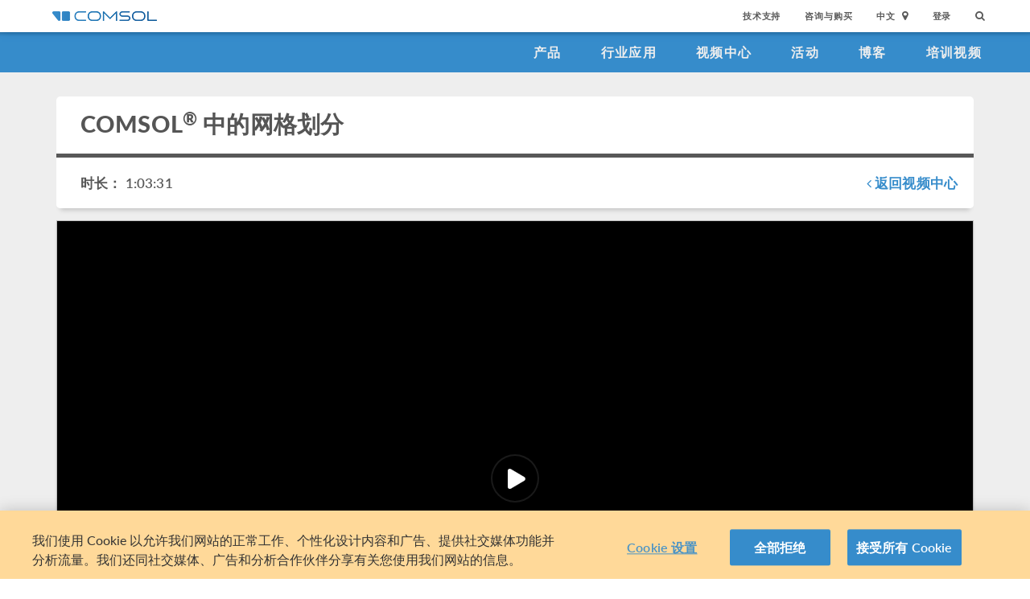

--- FILE ---
content_type: text/html; charset=UTF-8
request_url: https://cn.comsol.com/video/how-to-build-a-mesh-in-comsol-webinar-cn
body_size: 8653
content:
<!DOCTYPE html>
<html lang="zh">
    <head>

    <meta http-equiv="X-UA-Compatible" content="IE=edge" />
    <meta charset="utf-8">

    <meta name="google-site-verification" content="z5hDfT_E7CX17oo2FoMdd5iDrIa5uO2zGiCVzApxl3w" />
    <meta name='yandex-verification' content='6172511f3cfa98fc' />
<script type="text/javascript" src="/js/cm-onetrust.js"></script>
<!-- OneTrust Cookies Consent Notice start -->
<script nonce="K1fCED4T6YfLOIKTBN//uQ==" type="text/javascript" src="https://cdn.cookielaw.org/consent/895cce8f-d23a-4dd2-98b6-ce758c88965b/OtAutoBlock.js" ></script>
<script nonce="K1fCED4T6YfLOIKTBN//uQ==" src="https://cdn.cookielaw.org/scripttemplates/otSDKStub.js" data-document-language="true" type="text/javascript" charset="UTF-8" data-domain-script="895cce8f-d23a-4dd2-98b6-ce758c88965b" ></script>

    <script type="text/javascript" nonce="K1fCED4T6YfLOIKTBN//uQ==">
    function OptanonWrapper() { }
        </script>
<!-- OneTrust Cookies Consent Notice end -->
<script type="text/plain" class='optanon-category-C0001' src="/js/onetrust/cat1.js"></script>
<script type="text/plain" class='optanon-category-C0002' src="/js/onetrust/cat2.js"></script>
<script type="text/plain" class='optanon-category-C0003' src="/js/onetrust/cat3.js"></script>
<script type="text/plain" class='optanon-category-C0004' src="/js/onetrust/cat4.js"></script>
    <title>COMSOL&reg; 中的网格划分</title>
    <meta name="description" content="&#x89C2;&#x770B;&#x672C;&#x89C6;&#x9891;&#xFF0C;&#x4E86;&#x89E3;&#x20;COMSOL&#x4E2D;&#x7684;&#x7F51;&#x683C;&#x7C7B;&#x578B;&#xFF0C;&#x5212;&#x5206;&#x7F51;&#x683C;&#x7684;&#x65B9;&#x6CD5;&#x3001;&#x64CD;&#x4F5C;&#x6B65;&#x9AA4;&#x53CA;&#x6CE8;&#x610F;&#x4E8B;&#x9879;&#x3002;&#x0A;&#x0A;&#x0A;&#x76F8;&#x5173;&#x6848;&#x4F8B;&#xFF1A;&#x0A;&#x0A;&amp;nbsp&#x3B;&amp;nbsp&#x3B;&amp;nbsp&#x3B;&amp;nbsp&#x3B;&amp;nbsp&#x3B;&#x0A;&#x652F;&#x67B6;&#x51E0;&#x4F55;&#x7684;&#x626B;&#x63A0;&#x7F51;&#x683C;&#x0A;&amp;nbsp&#x3B;&amp;nbsp&#x3B;&amp;nbsp&#x3B;&amp;nbsp&#x3B;&amp;nbsp&#x3B;&#x0A;&#x8F6E;&#x8F8B;&#x51E0;&#x4F55;&#x865A;&#x62DF;&#x64CD;&#x4F5C;&#x0A;&amp;nbsp&#x3B;&amp;nbsp&#x3B;&amp;nbsp&#x3B;&amp;nbsp&#x3B;&amp;nbsp&#x3B;&#x0A;&#x4F7F;&#x7528;&#x7F51;&#x683C;&#x5212;&#x5206;&#x5E8F;&#x5217;&#x0A;&amp;nbsp&#x3B;&amp;nbsp&#x3B;&amp;nbsp&#x3B;&amp;nbsp&#x3B;&amp;nbsp&#x3B;&#x0A;STL&#x5BFC;&#x5165;2-&#x5BF9;&#x5BFC;&#x5165;&#x7684;&#x7F51;&#x683C;&#x91CD;&#x65B0;&#x5212;&#x5206;&#x7F51;&#x683C;&#x0A;&#x0A;&#x0A;&#x76F8;&#x5173;&#x4E3B;&#x9898;&#x7F51;&#x7EDC;&#x7814;&#x8BA8;&#x4F1A;&#xFF1A;&#x0A;&#x0A;&amp;nbsp&#x3B;&amp;nbsp&#x3B;&amp;nbsp&#x3B;&amp;nbsp&#x3B;&amp;nbsp&#x3B;&#x0A;&#x5728;&#x20;COMSOL&#xAE;&#x20;&#x4E2D;&#x8FDB;&#x884C;&#x7ED3;&#x679C;&#x540E;&#x5904;&#x7406;&#x4E0E;&#x53EF;&#x89C6;&#x5316;&#x0A;&amp;nbsp&#x3B;&amp;nbsp&#x3B;&amp;nbsp&#x3B;&amp;nbsp&#x3B;&amp;nbsp&#x3B;&#x0A;&#x5982;&#x4F55;&#x4FEE;&#x590D;&#x548C;&#x6539;&#x5584;&#x20;3D&#x20;&#x626B;&#x63CF;&#x5BFC;&#x5165;&#x7684;&#x7F51;&#x683C;&#x0A;&amp;nbsp&#x3B;&amp;nbsp&#x3B;&amp;nbsp&#x3B;&amp;nbsp&#x3B;&amp;nbsp&#x3B;&#x0A;COMSOL&#xAE;&#x20;&#x7F51;&#x683C;&#x5212;&#x5206;&#x6280;&#x5DE7;&#x0A;">
<meta name="viewport" content="width&#x3D;device-width,&#x20;initial-scale&#x3D;1.0">
<link rel="alternate" href="https://cn.comsol.com/video/how-to-build-a-mesh-in-comsol-webinar-cn" hreflang="zh" />
<link rel="alternate" href="https://www.comsol.com/video/how-to-build-a-mesh-in-comsol-webinar-cn" hreflang="en" />
<link rel="alternate" href="https://www.comsol.de/video/how-to-build-a-mesh-in-comsol-webinar-cn" hreflang="de" />
<link rel="alternate" href="https://www.comsol.fr/video/how-to-build-a-mesh-in-comsol-webinar-cn" hreflang="fr-FR" />
<link rel="alternate" href="https://www.comsol.it/video/how-to-build-a-mesh-in-comsol-webinar-cn" hreflang="it" />
<link rel="alternate" href="https://www.comsol.jp/video/how-to-build-a-mesh-in-comsol-webinar-cn" hreflang="ja" />

<script nonce="K1fCED4T6YfLOIKTBN//uQ==">
  var consoleOverride = window.console;
  window.console.log = function() { return };

    window.innerOnError = function(msg, url, lineNo, columnNo, error) {
        var message = {
            message:  msg,
            scriptUrl:  url,
            line:  lineNo,
            column: columnNo,
            error: error,
            documentUrl: window.location.href,
        };
        var msgString = JSON.stringify(message);

        httpRequest = new XMLHttpRequest();

        if (!httpRequest) {
            return false;
        }
        httpRequest.open('POST', '/js/onerror');
        httpRequest.setRequestHeader('Content-Type', 'application/x-www-form-urlencoded');
        httpRequest.send('msg=' + encodeURIComponent(msgString));
    };

    window.onerror = function(msg, url, lineNo, columnNo, error) {
        try {
            var string = msg.toLowerCase();
            var substring = "script error";
            //dont log script errors
            console.log(string.indexOf(substring));
            if (string.indexOf(substring) == -1){
                window.innerOnError(msg, url, lineNo, columnNo, error);
            }
        } catch(error) {
            //do nothing for now
        }
        return false;
    };
</script>

<script nonce='K1fCED4T6YfLOIKTBN//uQ=='>window.cmCssVersion = 'bootstrap3';</script>
<link href="&#x2F;images&#x2F;favicon.ico" rel="shortcut&#x20;icon" type="image&#x2F;vnd.microsoft.icon">
<link href="&#x2F;css&#x2F;bootstrap3-external-7056822890.css" media="all" rel="stylesheet" type="text&#x2F;css">
<link href="&#x2F;css&#x2F;jquery-ui&#x2F;css&#x2F;ui-lightness&#x2F;jquery-ui-1.10.3.custom.css,&#x2F;css&#x2F;navigation.css,&#x2F;css&#x2F;navigation-bs3-7056822890.css" media="screen" rel="stylesheet" type="text&#x2F;css">
<link href="&#x2F;css&#x2F;print-7056822890.css" media="print" rel="stylesheet" type="text&#x2F;css"><script type="text&#x2F;javascript" src="&#x2F;js&#x2F;jquery.min.js,&#x2F;js&#x2F;videos&#x2F;video.js,&#x2F;js&#x2F;bootstrap3&#x2F;bootstrap.min.js,&#x2F;js&#x2F;bootstrap-modal.js,&#x2F;js&#x2F;jquery-cookie&#x2F;cookie.js,&#x2F;js&#x2F;jquery-ui&#x2F;js&#x2F;jquery-ui.js,&#x2F;js&#x2F;topnav.js,&#x2F;js&#x2F;general.js,&#x2F;js&#x2F;jquery.lazyload.js,&#x2F;js&#x2F;newsfeed.js,&#x2F;js&#x2F;modernizr&#x2F;webp-23053948525.js"></script>
<!--[if lt IE 9]><script type="text&#x2F;javascript" src="&#x2F;js&#x2F;html5-23053948525.js"></script><![endif]-->

<script type="text/javascript" src="//use.typekit.net/zhi5ori.js"></script><script type="text/javascript" nonce="K1fCED4T6YfLOIKTBN//uQ==">try{Typekit.load();}catch(e){}</script>

<script nonce="K1fCED4T6YfLOIKTBN//uQ==">var jsTrans = {"read-more":"\u6269\u5c55\u9605\u8bfb","read-less":"\u7b80\u7565\u9605\u8bfb","next-btn":"\u4e0b\u4e00\u9875","prev-btn":"\u4e0a\u4e00\u9875","close-btn":"\u5173\u95ed"};</script>

<script script type='text/plain' class='cm-category-C0002' nonce="K1fCED4T6YfLOIKTBN//uQ==">
var isComsolVisitor = document.cookie.match('isComsolVisitor=true');
var _gaq = {push: function() {}};
if (!isComsolVisitor) {
    var _gaq = {
       push: function (p) { try {console.log('faux gaq: ', p);} catch (e) {} }
    }
    var ga = function () {}; //stop contact page from sending info to GA
} else {
    (function(i,s,o,g,r,a,m){i['GoogleAnalyticsObject']=r;i[r]=i[r]||function(){
    (i[r].q=i[r].q||[]).push(arguments)},i[r].l=1*new Date();a=s.createElement(o),
    m=s.getElementsByTagName(o)[0];a.async=1;a.src=g;
    let n=s.querySelector('[nonce]');n&&a.setAttribute('nonce',n.nonce||n.getAttribute('nonce'));
    m.parentNode.insertBefore(a,m)
    })(window,document,'script','//www.google-analytics.com/analytics.js','ga');

    ga('create', 'UA-828192-22', 'auto');
    ga('require', 'displayfeatures');
    ga('send', 'pageview');
}
</script>
<!-- Global site tag (gtag.js) - Google Analytics -->
<script type="text/plain" class="optanon-category-C0002" nonce="K1fCED4T6YfLOIKTBN//uQ==" 
    async src="https://www.googletagmanager.com/gtag/js?id=G-3TSBK3MTJ3"></script>
<script type="text/plain" class="cm-category-C0002" nonce="K1fCED4T6YfLOIKTBN//uQ==">
window.dataLayer = window.dataLayer || [];
function gtag(){dataLayer.push(arguments);}
gtag('js', new Date());

gtag('config', 'G-3TSBK3MTJ3');

const event = new Event("ga4_loaded");
window.dispatchEvent(event);
</script><script type="text/plain" nonce="K1fCED4T6YfLOIKTBN//uQ==" class="optanon-category-C0004">
!function(w, d) {
    if (!w.rdt) {
        var p = w.rdt = function() {
            p.sendEvent ? p.sendEvent.apply(p, arguments) : p.callQueue.push(arguments);
        };
        p.callQueue = [];
        var t = d.createElement("script");
        t.src = "https://www.redditstatic.com/ads/pixel.js";
        t.async = true;
        var s = d.getElementsByTagName("script")[0];
        s.parentNode.insertBefore(t, s);
    }
}(window, document);

rdt('init', 'a2_g8leh335h9kp');
rdt('track', 'PageVisit');
</script>
<!-- End Reddit Pixel -->
    <script type="text/plain" class="optanon-category-C0004" src="https://hm.baidu.com/h.js?2c3dfd5fb089759b4971280ad181e9ee"></script>

<meta property="twitter:card" content="video" />
<meta property="twitter:site" content="@COMSOL_Inc" />
<meta property="og:title" content="COMSOL&reg; 中的网格划分" />
<meta property="og:card" content="summary" />
<meta property="og:type" content="video" />
<meta property="og:url" content="https://cn.comsol.com/video/how-to-build-a-mesh-in-comsol-webinar-cn" />
<meta property="og:description" content="观看本视频，了解 COMSOL中的网格类型，划分网格的方法、操作步骤及注意事项。


相关案例：

&nbsp;&nbsp;&nbsp;&nbsp;&nbsp;
支架几何的扫掠网格
&nbsp;&nbsp;&nbsp;&nbsp;&nbsp;
轮辋几何虚拟操作
&nbsp;&nbsp;&nbsp;&nbsp;&nbsp;
使用网格划分序列
&nbsp;&nbsp;&nbsp;&nbsp;&nbsp;
STL导入2-对导入的网格重新划分网格


相关主题网络研讨会：

&nbsp;&nbsp;&nbsp;&nbsp;&nbsp;
在 COMSOL&reg; 中进行结果后处理与可视化
&nbsp;&nbsp;&nbsp;&nbsp;&nbsp;
如何修复和改善 3D 扫描导入的网格
&nbsp;&nbsp;&nbsp;&nbsp;&nbsp;
COMSOL&reg; 网格划分技巧" />
<meta property="og:site_name" content="COMSOL" />
<meta property="og:image" content="https://cn.comsol.com/video/image/124051/big.png" />

<script type="application/ld+json" nonce="K1fCED4T6YfLOIKTBN//uQ==">
{
  "@context": "http://schema.org",
  "@type": "WebSite",
  "url": "http://cn.comsol.com",
  "potentialAction": {
    "@type": "SearchAction",
    "target": "http://cn.comsol.com/search/?s={search_term_string}",
    "query-input": "required name=search_term_string"
  }
}
</script>
</head>
    <body class="site-cn ">

        <!--googleoff: index-->
                        
    <div class="nav-toolbar">
        <a class="topnav-brand active" href="/"><img class="img-responsive center-block conf-comsol-logo logo-mTop" src="https://cdn.comsol.com/company/logo/comsol-logo-130x20.png" alt="COMSOL"></a>
        <!-- toggele search bar -->
        <div class="pull-right float-end nav-toolbar-links" style="display: none"  data-cm-search-bar="search">
            <div class="topnav-searchbar">
                <form class="" role="search" action="/search/">
                    <input type="text" class="hidden-search-input" data-cm-hidden-search data-hj-whitelist gaq-name="topNavDesktop" value="" name="s" placeholder="Search"><button class="search-submit" type="submit"><i class="fa fa-search"></i></button><span class="search-close" data-cm-search-toggle><i class="fa fa-times fa" aria-hidden="true"></i></span>
                </form>
            </div>
        </div>
        <!-- toolbar -->

                <ul class="pull-right float-end nav-toolbar-links" data-cm-search-bar="nav">
            <li class="tn-link" ><a href="/support">技术支持</a></li>
            <li class="tn-link" ><a href="/contact">咨询与购买</a></li>
            <li class="tn-link location-select">
                <div>
                    <div class="location-btn" data-cm-lang-toggle>
                                                中文<span>&nbsp;&nbsp;<i class="fa fa-map-marker fa-solid fa-location-dot"></i></span>
                    </div>
                    <ul style="display: none;" data-cm-lang-list>

                                                                                                        <li>
                                <a tabindex="-1" href="http://www.comsol.de/video/how-to-build-a-mesh-in-comsol-webinar-cn?setlang=1" >Deutsch</a>
                            </li>
                                                                                <li>
                                <a tabindex="-1" href="http://www.comsol.com/video/how-to-build-a-mesh-in-comsol-webinar-cn?setlang=1" >English</a>
                            </li>
                                                                                <li>
                                <a tabindex="-1" href="http://www.comsol.fr/video/how-to-build-a-mesh-in-comsol-webinar-cn?setlang=1" >Français</a>
                            </li>
                                                                                <li>
                                <a tabindex="-1" href="http://www.comsol.it/video/how-to-build-a-mesh-in-comsol-webinar-cn?setlang=1" >Italiano</a>
                            </li>
                                                                                <li>
                                <a tabindex="-1" href="http://www.comsol.jp/video/how-to-build-a-mesh-in-comsol-webinar-cn?setlang=1" >日本語</a>
                            </li>
                                                                                <li>
                                <a tabindex="-1" href="http://cn.comsol.com/video/how-to-build-a-mesh-in-comsol-webinar-cn?setlang=1" >中文</a>
                            </li>
                                                                   </ul>
                </div>
            </li><li class="tn-link tn-login-username" data-cm-logged-in style="display:none">
                    <em><a href="/access/" data-cm-access-full-name data-hj-suppress data-matomo-mask></a></em><span class="footerDivider">|</span>
            </li><li class="tn-link tn-logout-btn" data-cm-logged-in style="display:none">
                    <a href="/access/logout/">退出</a>
            </li><li class="tn-link" data-cm-logged-out>
                    <a href="/access/login">登录</a>
                    </li><li class="tn-link topnav-search" data-cm-search-toggle><i class="fa fa-search" for="focus-input" aria-hidden="true"  ></i></li>
        </ul>

    </div><!-- nav-toolbar-->

    <!-- navbar -->
    <div class="nav-primary-links">
        <ul class="pull-right float-end bottom-nav-links">
            <li class="bn-link"><a href="/products" class="nav-link" >产品</a></li>
            <li class="bn-link"><a href="/industries" class="nav-link">行业应用</a></li>
            <li class="bn-link"><a href="/videos" class="nav-link">视频中心</a></li>
            <li class="bn-link"><a href="/events" class="nav-link">活动</a></li>
            <li class="bn-link"><a href="/blogs" class="nav-link">博客</a></li>
            <li class="bn-link"><a href="/video-training" class="nav-link">培训视频</a></li>
        </ul>
    </div><!-- nav-prim -->

    <!-- mobile -->
    <div class="top-tool mobile-nav-toolbar">

        <!-- toggle search -->
        <div class="topnav-searchbar pull-right float-end" style="display: none"  data-cm-search-bar="search">
            <form class="" role="search" action="/search/">
                <input type="search" gaq-name="topNavDesktop" value="" name="s" placeholder="Search"><button class="search-submit" type="submit" ><i class="fa fa-search"></i></button><span class="search-close" data-cm-search-toggle><i class="fa fa-times" aria-hidden="true"></i></span>
            </form>
        </div>

        <div class="mobile-top" data-cm-search-bar="nav">
            <a class="topnav-brand active" href="/"><img class="img-responsive center-block conf-comsol-logo" src="https://cdn.comsol.com/company/logo/comsol-logo-130x20.png" alt="COMSOL"></a>
            <!-- menu and drop down -->

            <div class="menu-btn pull-right float-end" data-cm-menu-toggle>
                Menu
            </div>
            <div class="mobile-nav-primary-links" style="display: none;" data-cm-menu-list>
                <ul class="mobile-bottom-nav-links">
                    <li><a href="/products" class="nav-link">产品</a></li>
                    <li><a href="/industries" class="nav-link">行业应用</a></li>
                    <li><a href="/videos" class="nav-link">视频中心</a></li>
                    <li><a href="/events" class="nav-link">活动</a></li>
                    <li><a href="/blogs" class="nav-link">博客</a></li>
                    <li><a href="/video-training" class="nav-link">培训视频</a></li>
                    <li><a href="/support" class="nav-link">技术支持</a></li>
                </ul>
            </div>
            <!--  -->
            <!-- search -->

            <div class="tn-link topnav-search pull-right float-end" data-cm-search-toggle><i class="fa fa-search" aria-hidden="true"></i></div>

        </div>
    </div><!-- mobile -->

    <div class="bottom-tool mobile-nav-toolbar">
        <ul class="pull-right float-end nav-toolbar-links">
                         <li class="tn-link tn-login-username" data-cm-logged-in style="display:none">
                    <em><a href="/access/" data-cm-access-full-name data-hj-suppress data-matomo-mask></a></em><span class="footerDivider">|</span>
        </li><li class="tn-link tn-logout-btn" data-cm-logged-in style="display:none">
                    <a href="/access/logout/">退出</a>
        </li>
        <li class="tn-link" data-cm-logged-out>
                    <a href="/access/login">登录</a>
            </li>
            <li class="bn-link" ><a href="/contact" class="nav-link">咨询与购买</a></li>
            <li class="bn-link">
                <div class="location-select">
                    <div class="location-btn mobile-btn-location" data-cm-lang-toggle>
                        <span><i class="fa fa-map-marker fa-solid fa-location-dot"></i></span>
                    </div>
                    <ul style="display: none;" data-cm-lang-list><!-- continents -->
                        <!--  -->
                                                                                                        <li>
                                <a tabindex="-1" href="http://www.comsol.de/video/how-to-build-a-mesh-in-comsol-webinar-cn?setlang=1" >Deutsch</a>
                            </li>
                                                                                <li>
                                <a tabindex="-1" href="http://www.comsol.com/video/how-to-build-a-mesh-in-comsol-webinar-cn?setlang=1" >English</a>
                            </li>
                                                                                <li>
                                <a tabindex="-1" href="http://www.comsol.fr/video/how-to-build-a-mesh-in-comsol-webinar-cn?setlang=1" >Français</a>
                            </li>
                                                                                <li>
                                <a tabindex="-1" href="http://www.comsol.it/video/how-to-build-a-mesh-in-comsol-webinar-cn?setlang=1" >Italiano</a>
                            </li>
                                                                                <li>
                                <a tabindex="-1" href="http://www.comsol.jp/video/how-to-build-a-mesh-in-comsol-webinar-cn?setlang=1" >日本語</a>
                            </li>
                                                                                <li>
                                <a tabindex="-1" href="http://cn.comsol.com/video/how-to-build-a-mesh-in-comsol-webinar-cn?setlang=1" >中文</a>
                            </li>
                                                                   </ul>
                </div>
            </li>
        </ul>
    </div>
<!--</nav> -->
                <!--googleon: index-->
        <div class="content">
            <div class="contentWindow">
                                <script type="application/ld+json" nonce="K1fCED4T6YfLOIKTBN//uQ==">
    {
        "@context": "http://www.schema.org",
        "@type": "VideoObject",
        "description": "观看本视频，了解 COMSOL中的网格类型，划分网格的方法、操作步骤及注意事项。


相关案例：

&nbsp;&nbsp;&nbsp;&nbsp;&nbsp;
支架几何的扫掠网格
&nbsp;&nbsp;&nbsp;&nbsp;&nbsp;
轮辋几何虚拟操作
&nbsp;&nbsp;&nbsp;&nbsp;&nbsp;
使用网格划分序列
&nbsp;&nbsp;&nbsp;&nbsp;&nbsp;
STL导入2-对导入的网格重新划分网格


相关主题网络研讨会：

&nbsp;&nbsp;&nbsp;&nbsp;&nbsp;
在 COMSOL® 中进行结果后处理与可视化
&nbsp;&nbsp;&nbsp;&nbsp;&nbsp;
如何修复和改善 3D 扫描导入的网格
&nbsp;&nbsp;&nbsp;&nbsp;&nbsp;
COMSOL® 网格划分技巧
",
        "name": "COMSOL&reg; 中的网格划分",
        "thumbnailUrl": "https://cn.comsol.com/video/image/23031/big.png",
        "uploadDate": "2023-11-17 14:21:03",
        "duration": "PT01H03M31S"
    }
</script>


<div class="vid-bg">
    <div class="container">
                            <div class="card heading-card-default">
            <div class="row">
                <div class="col-xs-12">
                    <div class="heading-card-title">
                        <h1>COMSOL<sup>&reg;</sup> 中的网格划分</h1>
                    </div>
                    <div class="heading-card-subtitle">

                        <div class="row">

                            <div class="col-sm-6 col-xs-12">
                                <span class="heading-card-subtitle-text heading-card-subtitle-text--color">
                                    时长：                                    1:03:31                                </span>
                            </div>

                            <div class="col-sm-6 col-xs-12">
                                <a class="heading-card-subtitle-link right-side" href="/videos">
                                    <i class="fa fa-angle-left"></i> 返回视频中心</a>
                            </div>

                        </div><!-- end row -->

                    </div>
                </div><!-- end col-xs-12 -->
            </div><!-- end Row -->
        </div><!-- end content box -->
        <!-- This ends the Title Bar -->

        <div class="row">
            <div class="col-sm-12">
                <div class="video-watch-box">
                    <script src='//player.polyv.net/script/polyvplayer.min.js'></script>
<div style='padding:56.25% 0 0 0; position: relative;'>
<div id='plv_bd52d62934f7c3bbe5e538e52122d449_b' style='height:100%;left:0;position:absolute;top:0;width:100%'></div></div> 
 <script> 
 var player = polyvObject('#plv_bd52d62934f7c3bbe5e538e52122d449_b').videoPlayer({ 
    'width':'100%', 
  'height':'100%', 
   'vid' : 'bd52d62934f7c3bbe5e538e52122d449_b' , 
  'forceH5':true 
 }); 
 </script> 
                </div>
            </div>
        </div>

        <div class="row">
            <div class="col-md-12">
                <ul class="vid-content-box-tabs" role="tablist">
                    <li role="presentation" class="active"><a href="#video-overview" aria-controls="video-overview" role="tab" data-toggle="tab">视频简介</a>
                    <li role="presentation" class="hide" id="tab-video-sub"><a href="#video-transcript" aria-controls="video-transcript" role="tab" data-toggle="tab">脚本</a>
                                    </ul>
            </div>
        </div>




        <div class="vid-content-box">

            <div class="tab-content">
                <div role="tabpanel" class="tab-pane fade in active" id="video-overview">
                    <div class="row">
                                                <div class="col-sm-12" cm-vid-abstract>
                            <p>观看本视频，了解 COMSOL中的网格类型，划分网格的方法、操作步骤及注意事项。
<br><br></p>

<h5>相关案例：</h5>

<p>&nbsp;&nbsp;&nbsp;&nbsp;&nbsp;
<a href=" https://cn.comsol.com/model/swept-meshing-of-a-bracket-geometry-69111" target="_blank">支架几何的扫掠网格</a>
&nbsp;&nbsp;&nbsp;&nbsp;&nbsp;
<a href=" http://cn.comsol.com/model/virtual-operations-on-a-wheel-rim-geometry-14317" target="_blank">轮辋几何虚拟操作</a>
&nbsp;&nbsp;&nbsp;&nbsp;&nbsp;
<a href=" http://cn.comsol.com/model/using-meshing-sequences-13869" target="_blank">使用网格划分序列</a>
&nbsp;&nbsp;&nbsp;&nbsp;&nbsp;
<a href=" http://cn.comsol.com/model/from-surface-mesh-to-geometry-stl-import-of-a-vertebra-30951" target="_blank">STL导入2-对导入的网格重新划分网格</a>
<br><br></p>

<h5>相关主题网络研讨会：</h5>

<p>&nbsp;&nbsp;&nbsp;&nbsp;&nbsp;
<a href=" https://cn.comsol.com/video/post-processing-and-visualization-of-simulation-results-in-comsol-webinar-cn" target="_blank">在 COMSOL® 中进行结果后处理与可视化</a><br>
&nbsp;&nbsp;&nbsp;&nbsp;&nbsp;
<a href=" https://cn.comsol.com/video/how-to-repair-and-improve-imported-meshes-from-3d-scans-webinar-cn" target="_blank">如何修复和改善 3D 扫描导入的网格</a><br>
&nbsp;&nbsp;&nbsp;&nbsp;&nbsp;
<a href=" https://cn.comsol.com/video/the-technique-of-meshing-in-comsol-multiphysics-webinar-cn" target="_blank">COMSOL® 网格划分技巧</a></p>
                        </div>

                        <script nonce="K1fCED4T6YfLOIKTBN//uQ==">
                            $('[cm-vid-abstract] .videoTitle').remove();
                            $('[cm-vid-abstract] .clear').remove();
                        </script>
                                            </div>
                </div>
                <div role="tabpanel" class="tab-pane fade" id="video-transcript">
                    <div class="vid-chapters video-transcript-container" cm-vid-subs> </div>
                </div>

                <div role="tabpanel" class="tab-pane fade" id="video-files">
                    <div class="video-files-container" cm-get-model-files>
                    </div>
                </div>

            </div>
        </div>
            </div>
    <div class="doublespacer"></div>
    <div class="doublespacer"></div>
</div>


                <!--googleoff: index-->
                                <!--googleon: index-->

            </div>
        </div>

        <!--googleoff: index-->
        
<div class="footer-sitemap" role="footer">
    <div class="ftr-main">
        <div class="ftr-sections">
            <ul>
                <li class=" ftr-link-header">产品信息</li>

                <li class="ftr-link"><a href="/products" class=" nav-link "  >产品</a></li>
                <!-- <li class="ftr-link"><a href="/features-benefits/" class=" nav-link "  >功能和优势</a></li> -->
                <li class="ftr-link"><a href="/products/specifications/" class=" nav-link "  >技术规格表</a></li>
                <li class="ftr-link"><a href="/products/licensing/" class=" nav-link "  >许可证选项</a></li>
                <li class="ftr-link"><a href="/system-requirements/" class=" nav-link "  >系统要求</a></li>
                <li class="ftr-link"><a href="/release-history" class=" nav-link "  >发布回顾</a></li>
            </ul>
        </div
        ><div class="ftr-sections">
            <ul>
                <li class="ftr-link-header">应用案例</li>

                <li class="ftr-link"><a href="/models/" class=" nav-link "  >案例下载</a></li>
                <li class="ftr-link"><a href="/videos?type%5B%5D=videotype-product&type%5B%5D=videotype-modeldemo&s=" class=" nav-link "  >产品演示视频</a></li>
                <li class="ftr-link"><a href="/stories" class=" nav-link "  >用户案例</a></li>
                <li class="ftr-link"><a href="/papers-presentations" class=" nav-link "  >论文和技术资料</a></li>
                <li class="ftr-link"><a href="/books" class=" nav-link "  >COMSOL 相关书籍</a></li>
                <li class="ftr-link"><a href="/benefits/simulation-apps" class=" nav-link "  >仿真 App 简介</a></li>
            </ul>
        </div
        ><div class="ftr-sections">
            <ul>
                <li class="ftr-link-header">学习 COMSOL</li>
                
                <li class="ftr-link"><a href="/support/learning-center" class=" nav-link "  >学习中心</a></li>
                <li class="ftr-link"><a href="/events/training-courses" class=" nav-link "  >培训课程</a></li>
                <li class="ftr-link"><a href="/forum/" class=" nav-link "  >用户论坛</a></li>
                <li class="ftr-link"><a href="/community/exchange/" class=" nav-link "  >模型交流</a></li>
                <li class="ftr-link"><a href="/blogs" class=" nav-link "  >COMSOL 博客</a></li>
                <li class="ftr-link"><a href="/multiphysics" class=" nav-link "  >多物理场仿真百科</a></li>
            </ul>
        </div
        ><div class="ftr-sections">
            <ul>
                <li class="ftr-link-header">活动</li>

                
                <li class="ftr-link"><a href="/events/webinars" class=" nav-link "  >网络研讨会</a></li>
                <li class="ftr-link"><a href="/events/comsol-days/" class=" nav-link "  >COMSOL 主题日</a></li>
                <li class="ftr-link"><a href="/events" class=" nav-link "  >近期活动</a></li>
                <li class="ftr-link"><a href="/conference/" class=" nav-link "  >COMSOL 用户年会</a></li>
            </ul>
        </div
        ><div class="ftr-sections">
            <ul>
                <li class="ftr-link-header">技术支持与服务</li>

                <li class="ftr-link"><a href="/support" class=" nav-link "  >技术支持中心</a></li>
                <li class="ftr-link"><a href="/support/cases/" class=" nav-link "  >我的技术支持</a></li>
                <li class="ftr-link"><a href="/support/knowledgebase/browse/900/" class=" nav-link "  >知识库</a></li>
                <li class="ftr-link"><a href="/partners-consultants" class=" nav-link "  >合作伙伴和咨询机构</a></li>
                <li class="ftr-link"><a href="/documentation/" class=" nav-link "  >产品文档</a></li>
                <li class="ftr-link"><a href="/product-download/" class=" nav-link "  >产品下载</a></li>
            </ul>
        </div
        ><div class="ftr-sections">
            <ul>
                <li class="ftr-link-header">公司</li>

                <li class="ftr-link"><a href="/company/" class=" nav-link "  >关于 COMSOL</a></li>
                <li class="ftr-link"><a href="/company/careers/" class=" nav-link "  >工作机会</a></li>
                <li class="ftr-link"><a href="/press-releases" class=" nav-link "  >新闻报道</a></li>
                <li class="ftr-link"><a href="/contact" class=" nav-link "  >联系我们</a></li>
            </ul>
        </div>
    </div>
    <!-- <div class="ftr-social">
        <div class="footerSocialIcon"><a href="http://www.linkedin.com/company/comsol-inc-" target="_blank"><img src="//cdn.comsol.com/social/In-White-14px.png"></a></div>
        <div class="footerSocialIcon"><a href="https://plus.google.com/115989417062257642064?prsrc=3" rel="publisher" target="_top" style="text-decoration:none;">
        <img src="//ssl.gstatic.com/images/icons/gplus-16.png" alt="Google+" style="border:0;width:16px;height:16px;"/></a></div>
        <div class="footerSocialIcon"><a href="https://twitter.com/COMSOL_Inc" target="_blank"><img src="//cdn.comsol.com/social/Twitter_Social_Icon_Rounded_Square_White.png" width="32px"></a></div>
        <div class="footerSocialIcon"><a href="https://www.facebook.com/multiphysics" target="_blank"><img src="//cdn.comsol.com/social/FB-f-Logo__white_29.png"></a></div>
        <div class="footerSocialIcon"><a href="//www.comsol.com/blogs/" target="_blank"><i class="fa fa-rss-square fa-lg" aria-hidden="true"></i></div>
    </div> -->
    <hr class="footerhr">

    <div class="ftr-legal">
        <ul>
            <li class="footerAcess">
                <div data-cm-logged-in style="display:none">
                    <em><a href="/access/" data-cm-access-full-name data-hj-suppress data-matomo-mask></a></em> <span class="footerDivider">&nbsp;|&nbsp;</span> <a href="/access/logout/">退出</a>
                </div>

                <div data-cm-logged-out>
                    <a href="/access/">登录</a>
                </div>
            </li>
            <li class="footerDivider">&nbsp;|&nbsp;</li>
            <li><a href="/company/privacy/" class=" nav-link "  >隐私政策</a></li>
            <li class="footerDivider">&nbsp;|&nbsp;</li>
            <li><a href="/trademarks/" class=" nav-link "  >商标</a></li>
            <li class="footerDivider">&nbsp;|&nbsp;</li>
            <li>
<!-- OneTrust Cookies Settings button start -->
<span id="ot-sdk-btn" class="ot-sdk-show-settings" style="background-color:inherit"> Cookie Settings</span>
<!-- OneTrust Cookies Settings button end -->
            </li>
            <li><a href="https://beian.miit.gov.cn/">沪ICP备14030237号-1</a></li>
            <li class="footerCopyright">&copy; 2025  by COMSOL. 版权所有</li>
        </ul>
    </div>
</div>

<script nonce='K1fCED4T6YfLOIKTBN//uQ=='>
//<!--
    var cmVars = {"videoId":23031,"videoModelDbId":124051,"playlistVideos":[]};
//-->
</script>
                <!--googleon: index-->

        <script type="text/plain" class="cm-category-C0004" nonce="K1fCED4T6YfLOIKTBN//uQ==">
/* <![CDATA[ */
var google_conversion_id = 1068323926;
var google_custom_params = window.google_tag_params;
var google_remarketing_only = true;
/* ]]> */
</script>
<script type="text/plain" class="optanon-category-C0004" nonce="K1fCED4T6YfLOIKTBN//uQ=="
    src="//www.googleadservices.com/pagead/conversion.js">
</script>
<noscript>
<div style="display:inline;">
<img height="1" width="1" style="border-style:none;" alt="" 
    src="//googleads.g.doubleclick.net/pagead/viewthroughconversion/1068323926/?value=0&amp;guid=ON&amp;script=0"/>
</div>
</noscript>        <script type="text/plain" nonce="K1fCED4T6YfLOIKTBN//uQ==" class="optanon-category-C0004">
_linkedin_partner_id = "1950202"; 
window._linkedin_data_partner_ids = window._linkedin_data_partner_ids || []; 
window._linkedin_data_partner_ids.push(_linkedin_partner_id); 
</script>
<script type="text/plain" nonce="K1fCED4T6YfLOIKTBN//uQ==" class="cm-category-C0004"> 
(function(l) {
if (!l){window.lintrk = function(a,b){window.lintrk.q.push([a,b])};
window.lintrk.q=[]}
var s = document.getElementsByTagName("script")[0];
var b = document.createElement("script");
b.type = "text/javascript";b.async = true;
b.nonce = "K1fCED4T6YfLOIKTBN//uQ==";
b.src = "https://snap.licdn.com/li.lms-analytics/insight.min.js";
s.parentNode.insertBefore(b, s);})(window.lintrk);
</script>
<noscript>
<img height="1" width="1" style="display:none;" alt="" src="https://px.ads.linkedin.com/collect/?pid=1950202&fmt=gif" />
</noscript>    </body>

</html>
<!-- generated: Tue, 30 Dec 2025 22:22:47 +0000 ++ '1767133367' ++ E ++ gentime:  0.0429 -->


--- FILE ---
content_type: text/css;charset=UTF-8
request_url: https://cn.comsol.com/css/bootstrap3-external-blessed2-1765980593.css
body_size: 40621
content:
/*=== Local Primary Color ===*/
/*=== Local Accent Colors ===*/
/*=== Global Variables ===*/
/*=== CM Utilities ===*/
/*
- @cm-page-bg and @cm-text were tested against each other for optimal contrast ratio 7.14 width double check marks
- Too dark text color against light background can cause eyestrain
  https://uxmovement.com/content/why-you-should-never-use-pure-black-for-text-or-backgrounds/
*/
/*=== LEARNING CENTER - unique to the learning center ===*/
/*=== COMSOL DAYS - previous events ===*/
/*=== Transition Animation ===*/
/*! normalize.css v3.0.2 | MIT License | git.io/normalize */
html {
  font-family: sans-serif;
  -ms-text-size-adjust: 100%;
  -webkit-text-size-adjust: 100%;
}
article,
aside,
details,
figcaption,
figure,
footer,
header,
hgroup,
main,
menu,
nav,
section,
summary {
  display: block;
}
audio,
canvas,
progress,
video {
  display: inline-block;
  vertical-align: baseline;
}
audio:not([controls]) {
  display: none;
  height: 0;
}
[hidden],
template {
  display: none;
}
a {
  background-color: transparent;
}
a:active,
a:hover {
  outline: 0;
}
abbr[title] {
  border-bottom: 1px dotted;
}
b,
strong {
  font-weight: bold;
}
dfn {
  font-style: italic;
}
h1 {
  font-size: 2em;
  margin: 0.67em 0;
}
mark {
  background: #ffff00;
  color: #eea342;
}
small {
  font-size: 80%;
}
sub,
sup {
  font-size: 75%;
  line-height: 0;
  position: relative;
  vertical-align: baseline;
}
sup {
  top: -0.5em;
}
sub {
  bottom: -0.25em;
}
svg:not(:root) {
  overflow: hidden;
}
figure {
  margin: 1em 40px;
}
hr {
  -moz-box-sizing: content-box;
  box-sizing: content-box;
  height: 0;
}
pre {
  overflow: auto;
}
code,
kbd,
pre,
samp {
  font-family: monospace, monospace;
  font-size: 1em;
}
button,
input,
optgroup,
select,
textarea {
  color: inherit;
  font: inherit;
  margin: 0;
}
button {
  overflow: visible;
}
button,
select {
  text-transform: none;
}
button,
html input[type="button"],
input[type="reset"],
input[type="submit"] {
  -webkit-appearance: button;
  cursor: pointer;
}
button[disabled],
html input[disabled] {
  cursor: default;
}
button::-moz-focus-inner,
input::-moz-focus-inner {
  border: 0;
  padding: 0;
}
input {
  line-height: normal;
}
input[type="checkbox"],
input[type="radio"] {
  box-sizing: border-box;
  padding: 0;
}
input[type="number"]::-webkit-inner-spin-button,
input[type="number"]::-webkit-outer-spin-button {
  height: auto;
}
input[type="search"] {
  -webkit-appearance: textfield;
  -moz-box-sizing: content-box;
  -webkit-box-sizing: content-box;
  box-sizing: content-box;
}
input[type="search"]::-webkit-search-cancel-button,
input[type="search"]::-webkit-search-decoration {
  -webkit-appearance: none;
}
fieldset {
  border: 1px solid #c0c0c0;
  margin: 0 2px;
  padding: 0.35em 0.625em 0.75em;
}
legend {
  border: 0;
  padding: 0;
}
textarea {
  overflow: auto;
}
optgroup {
  font-weight: bold;
}
table {
  border-collapse: collapse;
  border-spacing: 0;
}
td,
th {
  padding: 0;
}
/*! Source: https://github.com/h5bp/html5-boilerplate/blob/master/src/css/main.css */
@media print {
  *,
  *:before,
  *:after {
    background: transparent !important;
    color: #000000 !important;
    box-shadow: none !important;
  }
  a,
  a:visited {
    text-decoration: underline;
  }
  a[href]:after {
    content: " (" attr(href) ")";
  }
  abbr[title]:after {
    content: " (" attr(title) ")";
  }
  a[href^="#"]:after,
  a[href^="javascript:"]:after {
    content: "";
  }
  pre,
  blockquote {
    border: 1px solid #999999;
    page-break-inside: avoid;
  }
  thead {
    display: table-header-group;
  }
  tr,
  img {
    page-break-inside: avoid;
  }
  img {
    max-width: 100% !important;
  }
  p,
  h2,
  h3 {
    orphans: 3;
    widows: 3;
  }
  h2,
  h3 {
    page-break-after: avoid;
  }
  select {
    background: #ffffff !important;
  }
  .navbar {
    display: none;
  }
  .btn > .caret,
  .dropup > .btn > .caret {
    border-top-color: #000000 !important;
  }
  .label {
    border: 1px solid #000000;
  }
  .table {
    border-collapse: collapse !important;
  }
  .table td,
  .table th {
    background-color: #ffffff !important;
  }
  .table-bordered th,
  .table-bordered td {
    border: 1px solid #dddddd !important;
  }
}
/*!
 *  Font Awesome 4.7.0 by @davegandy - http://fontawesome.io - @fontawesome
 *  License - http://fontawesome.io/license (Font: SIL OFL 1.1, CSS: MIT License)
 */
/* FONT PATH
 * -------------------------- */
@font-face {
  font-family: 'FontAwesome';
  src: url('//cdn.comsol.com/fonts/font-awesome/fontawesome-webfont.eot?v=4.7.0');
  src: url('//cdn.comsol.com/fonts/font-awesome/fontawesome-webfont.eot?#iefix&v=4.7.0') format('embedded-opentype'), url('//cdn.comsol.com/fonts/font-awesome/fontawesome-webfont.woff2?v=4.7.0') format('woff2'), url('//cdn.comsol.com/fonts/font-awesome/fontawesome-webfont.woff?v=4.7.0') format('woff'), url('//cdn.comsol.com/fonts/font-awesome/fontawesome-webfont.ttf?v=4.7.0') format('truetype'), url('//cdn.comsol.com/fonts/font-awesome/fontawesome-webfont.svg?v=4.7.0#fontawesomeregular') format('svg');
  font-weight: normal;
  font-style: normal;
}
.fa {
  display: inline-block;
  font: normal normal normal 14px/1 FontAwesome;
  font-size: inherit;
  text-rendering: auto;
  -webkit-font-smoothing: antialiased;
  -moz-osx-font-smoothing: grayscale;
}
/* makes the font 33% larger relative to the icon container */
.fa-lg {
  font-size: 1.33333333em;
  line-height: 0.75em;
  vertical-align: -15%;
}
.fa-2x {
  font-size: 2em;
}
.fa-3x {
  font-size: 3em;
}
.fa-4x {
  font-size: 4em;
}
.fa-5x {
  font-size: 5em;
}
.fa-fw {
  width: 1.28571429em;
  text-align: center;
}
.fa-ul {
  padding-left: 0;
  margin-left: 2.14285714em;
  list-style-type: none;
}
.fa-ul > li {
  position: relative;
}
.fa-li {
  position: absolute;
  left: -2.14285714em;
  width: 2.14285714em;
  top: 0.14285714em;
  text-align: center;
}
.fa-li.fa-lg {
  left: -1.85714286em;
}
.fa-border {
  padding: 0.2em 0.25em 0.15em;
  border: solid 0.08em #eeeeee;
  border-radius: 0.1em;
}
.fa-pull-left {
  float: left;
}
.fa-pull-right {
  float: right;
}
.fa.fa-pull-left {
  margin-right: 0.3em;
}
.fa.fa-pull-right {
  margin-left: 0.3em;
}
/* Deprecated as of 4.4.0 */
.pull-right {
  float: right;
}
.pull-left {
  float: left;
}
.fa.pull-left {
  margin-right: 0.3em;
}
.fa.pull-right {
  margin-left: 0.3em;
}
.fa-spin {
  -webkit-animation: fa-spin 2s infinite linear;
  animation: fa-spin 2s infinite linear;
}
.fa-pulse {
  -webkit-animation: fa-spin 1s infinite steps(8);
  animation: fa-spin 1s infinite steps(8);
}
@-webkit-keyframes fa-spin {
  0% {
    -webkit-transform: rotate(0deg);
    transform: rotate(0deg);
  }
  100% {
    -webkit-transform: rotate(359deg);
    transform: rotate(359deg);
  }
}
@keyframes fa-spin {
  0% {
    -webkit-transform: rotate(0deg);
    transform: rotate(0deg);
  }
  100% {
    -webkit-transform: rotate(359deg);
    transform: rotate(359deg);
  }
}
.fa-rotate-90 {
  -ms-filter: "progid:DXImageTransform.Microsoft.BasicImage(rotation=1)";
  -webkit-transform: rotate(90deg);
  -ms-transform: rotate(90deg);
  transform: rotate(90deg);
}
.fa-rotate-180 {
  -ms-filter: "progid:DXImageTransform.Microsoft.BasicImage(rotation=2)";
  -webkit-transform: rotate(180deg);
  -ms-transform: rotate(180deg);
  transform: rotate(180deg);
}
.fa-rotate-270 {
  -ms-filter: "progid:DXImageTransform.Microsoft.BasicImage(rotation=3)";
  -webkit-transform: rotate(270deg);
  -ms-transform: rotate(270deg);
  transform: rotate(270deg);
}
.fa-flip-horizontal {
  -ms-filter: "progid:DXImageTransform.Microsoft.BasicImage(rotation=0, mirror=1)";
  -webkit-transform: scale(-1, 1);
  -ms-transform: scale(-1, 1);
  transform: scale(-1, 1);
}
.fa-flip-vertical {
  -ms-filter: "progid:DXImageTransform.Microsoft.BasicImage(rotation=2, mirror=1)";
  -webkit-transform: scale(1, -1);
  -ms-transform: scale(1, -1);
  transform: scale(1, -1);
}
:root .fa-rotate-90,
:root .fa-rotate-180,
:root .fa-rotate-270,
:root .fa-flip-horizontal,
:root .fa-flip-vertical {
  filter: none;
}
.fa-stack {
  position: relative;
  display: inline-block;
  width: 2em;
  height: 2em;
  line-height: 2em;
  vertical-align: middle;
}
.fa-stack-1x,
.fa-stack-2x {
  position: absolute;
  left: 0;
  width: 100%;
  text-align: center;
}
.fa-stack-1x {
  line-height: inherit;
}
.fa-stack-2x {
  font-size: 2em;
}
.fa-inverse {
  color: #ffffff;
}
/* Font Awesome uses the Unicode Private Use Area (PUA) to ensure screen
   readers do not read off random characters that represent icons */
.fa-glass:before {
  content: "\f000";
}
.fa-music:before {
  content: "\f001";
}
.fa-search:before {
  content: "\f002";
}
.fa-envelope-o:before {
  content: "\f003";
}
.fa-heart:before {
  content: "\f004";
}
.fa-star:before {
  content: "\f005";
}
.fa-star-o:before {
  content: "\f006";
}
.fa-user:before {
  content: "\f007";
}
.fa-film:before {
  content: "\f008";
}
.fa-th-large:before {
  content: "\f009";
}
.fa-th:before {
  content: "\f00a";
}
.fa-th-list:before {
  content: "\f00b";
}
.fa-check:before {
  content: "\f00c";
}
.fa-remove:before,
.fa-close:before,
.fa-times:before {
  content: "\f00d";
}
.fa-search-plus:before {
  content: "\f00e";
}
.fa-search-minus:before {
  content: "\f010";
}
.fa-power-off:before {
  content: "\f011";
}
.fa-signal:before {
  content: "\f012";
}
.fa-gear:before,
.fa-cog:before {
  content: "\f013";
}
.fa-trash-o:before {
  content: "\f014";
}
.fa-home:before {
  content: "\f015";
}
.fa-file-o:before {
  content: "\f016";
}
.fa-clock-o:before {
  content: "\f017";
}
.fa-road:before {
  content: "\f018";
}
.fa-download:before {
  content: "\f019";
}
.fa-arrow-circle-o-down:before {
  content: "\f01a";
}
.fa-arrow-circle-o-up:before {
  content: "\f01b";
}
.fa-inbox:before {
  content: "\f01c";
}
.fa-play-circle-o:before {
  content: "\f01d";
}
.fa-rotate-right:before,
.fa-repeat:before {
  content: "\f01e";
}
.fa-refresh:before {
  content: "\f021";
}
.fa-list-alt:before {
  content: "\f022";
}
.fa-lock:before {
  content: "\f023";
}
.fa-flag:before {
  content: "\f024";
}
.fa-headphones:before {
  content: "\f025";
}
.fa-volume-off:before {
  content: "\f026";
}
.fa-volume-down:before {
  content: "\f027";
}
.fa-volume-up:before {
  content: "\f028";
}
.fa-qrcode:before {
  content: "\f029";
}
.fa-barcode:before {
  content: "\f02a";
}
.fa-tag:before {
  content: "\f02b";
}
.fa-tags:before {
  content: "\f02c";
}
.fa-book:before {
  content: "\f02d";
}
.fa-bookmark:before {
  content: "\f02e";
}
.fa-print:before {
  content: "\f02f";
}
.fa-camera:before {
  content: "\f030";
}
.fa-font:before {
  content: "\f031";
}
.fa-bold:before {
  content: "\f032";
}
.fa-italic:before {
  content: "\f033";
}
.fa-text-height:before {
  content: "\f034";
}
.fa-text-width:before {
  content: "\f035";
}
.fa-align-left:before {
  content: "\f036";
}
.fa-align-center:before {
  content: "\f037";
}
.fa-align-right:before {
  content: "\f038";
}
.fa-align-justify:before {
  content: "\f039";
}
.fa-list:before {
  content: "\f03a";
}
.fa-dedent:before,
.fa-outdent:before {
  content: "\f03b";
}
.fa-indent:before {
  content: "\f03c";
}
.fa-video-camera:before {
  content: "\f03d";
}
.fa-photo:before,
.fa-image:before,
.fa-picture-o:before {
  content: "\f03e";
}
.fa-pencil:before {
  content: "\f040";
}
.fa-map-marker:before {
  content: "\f041";
}
.fa-adjust:before {
  content: "\f042";
}
.fa-tint:before {
  content: "\f043";
}
.fa-edit:before,
.fa-pencil-square-o:before {
  content: "\f044";
}
.fa-share-square-o:before {
  content: "\f045";
}
.fa-check-square-o:before {
  content: "\f046";
}
.fa-arrows:before {
  content: "\f047";
}
.fa-step-backward:before {
  content: "\f048";
}
.fa-fast-backward:before {
  content: "\f049";
}
.fa-backward:before {
  content: "\f04a";
}
.fa-play:before {
  content: "\f04b";
}
.fa-pause:before {
  content: "\f04c";
}
.fa-stop:before {
  content: "\f04d";
}
.fa-forward:before {
  content: "\f04e";
}
.fa-fast-forward:before {
  content: "\f050";
}
.fa-step-forward:before {
  content: "\f051";
}
.fa-eject:before {
  content: "\f052";
}
.fa-chevron-left:before {
  content: "\f053";
}
.fa-chevron-right:before {
  content: "\f054";
}
.fa-plus-circle:before {
  content: "\f055";
}
.fa-minus-circle:before {
  content: "\f056";
}
.fa-times-circle:before {
  content: "\f057";
}
.fa-check-circle:before {
  content: "\f058";
}
.fa-question-circle:before {
  content: "\f059";
}
.fa-info-circle:before {
  content: "\f05a";
}
.fa-crosshairs:before {
  content: "\f05b";
}
.fa-times-circle-o:before {
  content: "\f05c";
}
.fa-check-circle-o:before {
  content: "\f05d";
}
.fa-ban:before {
  content: "\f05e";
}
.fa-arrow-left:before {
  content: "\f060";
}
.fa-arrow-right:before {
  content: "\f061";
}
.fa-arrow-up:before {
  content: "\f062";
}
.fa-arrow-down:before {
  content: "\f063";
}
.fa-mail-forward:before,
.fa-share:before {
  content: "\f064";
}
.fa-expand:before {
  content: "\f065";
}
.fa-compress:before {
  content: "\f066";
}
.fa-plus:before {
  content: "\f067";
}
.fa-minus:before {
  content: "\f068";
}
.fa-asterisk:before {
  content: "\f069";
}
.fa-exclamation-circle:before {
  content: "\f06a";
}
.fa-gift:before {
  content: "\f06b";
}
.fa-leaf:before {
  content: "\f06c";
}
.fa-fire:before {
  content: "\f06d";
}
.fa-eye:before {
  content: "\f06e";
}
.fa-eye-slash:before {
  content: "\f070";
}
.fa-warning:before,
.fa-exclamation-triangle:before {
  content: "\f071";
}
.fa-plane:before {
  content: "\f072";
}
.fa-calendar:before {
  content: "\f073";
}
.fa-random:before {
  content: "\f074";
}
.fa-comment:before {
  content: "\f075";
}
.fa-magnet:before {
  content: "\f076";
}
.fa-chevron-up:before {
  content: "\f077";
}
.fa-chevron-down:before {
  content: "\f078";
}
.fa-retweet:before {
  content: "\f079";
}
.fa-shopping-cart:before {
  content: "\f07a";
}
.fa-folder:before {
  content: "\f07b";
}
.fa-folder-open:before {
  content: "\f07c";
}
.fa-arrows-v:before {
  content: "\f07d";
}
.fa-arrows-h:before {
  content: "\f07e";
}
.fa-bar-chart-o:before,
.fa-bar-chart:before {
  content: "\f080";
}
.fa-twitter-square:before {
  content: "\f081";
}
.fa-facebook-square:before {
  content: "\f082";
}
.fa-camera-retro:before {
  content: "\f083";
}
.fa-key:before {
  content: "\f084";
}
.fa-gears:before,
.fa-cogs:before {
  content: "\f085";
}
.fa-comments:before {
  content: "\f086";
}
.fa-thumbs-o-up:before {
  content: "\f087";
}
.fa-thumbs-o-down:before {
  content: "\f088";
}
.fa-star-half:before {
  content: "\f089";
}
.fa-heart-o:before {
  content: "\f08a";
}
.fa-sign-out:before {
  content: "\f08b";
}
.fa-linkedin-square:before {
  content: "\f08c";
}
.fa-thumb-tack:before {
  content: "\f08d";
}
.fa-external-link:before {
  content: "\f08e";
}
.fa-sign-in:before {
  content: "\f090";
}
.fa-trophy:before {
  content: "\f091";
}
.fa-github-square:before {
  content: "\f092";
}
.fa-upload:before {
  content: "\f093";
}
.fa-lemon-o:before {
  content: "\f094";
}
.fa-phone:before {
  content: "\f095";
}
.fa-square-o:before {
  content: "\f096";
}
.fa-bookmark-o:before {
  content: "\f097";
}
.fa-phone-square:before {
  content: "\f098";
}
.fa-twitter:before {
  content: "\f099";
}
.fa-facebook-f:before,
.fa-facebook:before {
  content: "\f09a";
}
.fa-github:before {
  content: "\f09b";
}
.fa-unlock:before {
  content: "\f09c";
}
.fa-credit-card:before {
  content: "\f09d";
}
.fa-feed:before,
.fa-rss:before {
  content: "\f09e";
}
.fa-hdd-o:before {
  content: "\f0a0";
}
.fa-bullhorn:before {
  content: "\f0a1";
}
.fa-bell:before {
  content: "\f0f3";
}
.fa-certificate:before {
  content: "\f0a3";
}
.fa-hand-o-right:before {
  content: "\f0a4";
}
.fa-hand-o-left:before {
  content: "\f0a5";
}
.fa-hand-o-up:before {
  content: "\f0a6";
}
.fa-hand-o-down:before {
  content: "\f0a7";
}
.fa-arrow-circle-left:before {
  content: "\f0a8";
}
.fa-arrow-circle-right:before {
  content: "\f0a9";
}
.fa-arrow-circle-up:before {
  content: "\f0aa";
}
.fa-arrow-circle-down:before {
  content: "\f0ab";
}
.fa-globe:before {
  content: "\f0ac";
}
.fa-wrench:before {
  content: "\f0ad";
}
.fa-tasks:before {
  content: "\f0ae";
}
.fa-filter:before {
  content: "\f0b0";
}
.fa-briefcase:before {
  content: "\f0b1";
}
.fa-arrows-alt:before {
  content: "\f0b2";
}
.fa-group:before,
.fa-users:before {
  content: "\f0c0";
}
.fa-chain:before,
.fa-link:before {
  content: "\f0c1";
}
.fa-cloud:before {
  content: "\f0c2";
}
.fa-flask:before {
  content: "\f0c3";
}
.fa-cut:before,
.fa-scissors:before {
  content: "\f0c4";
}
.fa-copy:before,
.fa-files-o:before {
  content: "\f0c5";
}
.fa-paperclip:before {
  content: "\f0c6";
}
.fa-save:before,
.fa-floppy-o:before {
  content: "\f0c7";
}
.fa-square:before {
  content: "\f0c8";
}
.fa-navicon:before,
.fa-reorder:before,
.fa-bars:before {
  content: "\f0c9";
}
.fa-list-ul:before {
  content: "\f0ca";
}
.fa-list-ol:before {
  content: "\f0cb";
}
.fa-strikethrough:before {
  content: "\f0cc";
}
.fa-underline:before {
  content: "\f0cd";
}
.fa-table:before {
  content: "\f0ce";
}
.fa-magic:before {
  content: "\f0d0";
}
.fa-truck:before {
  content: "\f0d1";
}
.fa-pinterest:before {
  content: "\f0d2";
}
.fa-pinterest-square:before {
  content: "\f0d3";
}
.fa-google-plus-square:before {
  content: "\f0d4";
}
.fa-google-plus:before {
  content: "\f0d5";
}
.fa-money:before {
  content: "\f0d6";
}
.fa-caret-down:before {
  content: "\f0d7";
}
.fa-caret-up:before {
  content: "\f0d8";
}
.fa-caret-left:before {
  content: "\f0d9";
}
.fa-caret-right:before {
  content: "\f0da";
}
.fa-columns:before {
  content: "\f0db";
}
.fa-unsorted:before,
.fa-sort:before {
  content: "\f0dc";
}
.fa-sort-down:before,
.fa-sort-desc:before {
  content: "\f0dd";
}
.fa-sort-up:before,
.fa-sort-asc:before {
  content: "\f0de";
}
.fa-envelope:before {
  content: "\f0e0";
}
.fa-linkedin:before {
  content: "\f0e1";
}
.fa-rotate-left:before,
.fa-undo:before {
  content: "\f0e2";
}
.fa-legal:before,
.fa-gavel:before {
  content: "\f0e3";
}
.fa-dashboard:before,
.fa-tachometer:before {
  content: "\f0e4";
}
.fa-comment-o:before {
  content: "\f0e5";
}
.fa-comments-o:before {
  content: "\f0e6";
}
.fa-flash:before,
.fa-bolt:before {
  content: "\f0e7";
}
.fa-sitemap:before {
  content: "\f0e8";
}
.fa-umbrella:before {
  content: "\f0e9";
}
.fa-paste:before,
.fa-clipboard:before {
  content: "\f0ea";
}
.fa-lightbulb-o:before {
  content: "\f0eb";
}
.fa-exchange:before {
  content: "\f0ec";
}
.fa-cloud-download:before {
  content: "\f0ed";
}
.fa-cloud-upload:before {
  content: "\f0ee";
}
.fa-user-md:before {
  content: "\f0f0";
}
.fa-stethoscope:before {
  content: "\f0f1";
}
.fa-suitcase:before {
  content: "\f0f2";
}
.fa-bell-o:before {
  content: "\f0a2";
}
.fa-coffee:before {
  content: "\f0f4";
}
.fa-cutlery:before {
  content: "\f0f5";
}
.fa-file-text-o:before {
  content: "\f0f6";
}
.fa-building-o:before {
  content: "\f0f7";
}
.fa-hospital-o:before {
  content: "\f0f8";
}
.fa-ambulance:before {
  content: "\f0f9";
}
.fa-medkit:before {
  content: "\f0fa";
}
.fa-fighter-jet:before {
  content: "\f0fb";
}
.fa-beer:before {
  content: "\f0fc";
}
.fa-h-square:before {
  content: "\f0fd";
}
.fa-plus-square:before {
  content: "\f0fe";
}
.fa-angle-double-left:before {
  content: "\f100";
}
.fa-angle-double-right:before {
  content: "\f101";
}
.fa-angle-double-up:before {
  content: "\f102";
}
.fa-angle-double-down:before {
  content: "\f103";
}
.fa-angle-left:before {
  content: "\f104";
}
.fa-angle-right:before {
  content: "\f105";
}
.fa-angle-up:before {
  content: "\f106";
}
.fa-angle-down:before {
  content: "\f107";
}
.fa-desktop:before {
  content: "\f108";
}
.fa-laptop:before {
  content: "\f109";
}
.fa-tablet:before {
  content: "\f10a";
}
.fa-mobile-phone:before,
.fa-mobile:before {
  content: "\f10b";
}
.fa-circle-o:before {
  content: "\f10c";
}
.fa-quote-left:before {
  content: "\f10d";
}
.fa-quote-right:before {
  content: "\f10e";
}
.fa-spinner:before {
  content: "\f110";
}
.fa-circle:before {
  content: "\f111";
}
.fa-mail-reply:before,
.fa-reply:before {
  content: "\f112";
}
.fa-github-alt:before {
  content: "\f113";
}
.fa-folder-o:before {
  content: "\f114";
}
.fa-folder-open-o:before {
  content: "\f115";
}
.fa-smile-o:before {
  content: "\f118";
}
.fa-frown-o:before {
  content: "\f119";
}
.fa-meh-o:before {
  content: "\f11a";
}
.fa-gamepad:before {
  content: "\f11b";
}
.fa-keyboard-o:before {
  content: "\f11c";
}
.fa-flag-o:before {
  content: "\f11d";
}
.fa-flag-checkered:before {
  content: "\f11e";
}
.fa-terminal:before {
  content: "\f120";
}
.fa-code:before {
  content: "\f121";
}
.fa-mail-reply-all:before,
.fa-reply-all:before {
  content: "\f122";
}
.fa-star-half-empty:before,
.fa-star-half-full:before,
.fa-star-half-o:before {
  content: "\f123";
}
.fa-location-arrow:before {
  content: "\f124";
}
.fa-crop:before {
  content: "\f125";
}
.fa-code-fork:before {
  content: "\f126";
}
.fa-unlink:before,
.fa-chain-broken:before {
  content: "\f127";
}
.fa-question:before {
  content: "\f128";
}
.fa-info:before {
  content: "\f129";
}
.fa-exclamation:before {
  content: "\f12a";
}
.fa-superscript:before {
  content: "\f12b";
}
.fa-subscript:before {
  content: "\f12c";
}
.fa-eraser:before {
  content: "\f12d";
}
.fa-puzzle-piece:before {
  content: "\f12e";
}
.fa-microphone:before {
  content: "\f130";
}
.fa-microphone-slash:before {
  content: "\f131";
}
.fa-shield:before {
  content: "\f132";
}
.fa-calendar-o:before {
  content: "\f133";
}
.fa-fire-extinguisher:before {
  content: "\f134";
}
.fa-rocket:before {
  content: "\f135";
}
.fa-maxcdn:before {
  content: "\f136";
}
.fa-chevron-circle-left:before {
  content: "\f137";
}
.fa-chevron-circle-right:before {
  content: "\f138";
}
.fa-chevron-circle-up:before {
  content: "\f139";
}
.fa-chevron-circle-down:before {
  content: "\f13a";
}
.fa-html5:before {
  content: "\f13b";
}
.fa-css3:before {
  content: "\f13c";
}
.fa-anchor:before {
  content: "\f13d";
}
.fa-unlock-alt:before {
  content: "\f13e";
}
.fa-bullseye:before {
  content: "\f140";
}
.fa-ellipsis-h:before {
  content: "\f141";
}
.fa-ellipsis-v:before {
  content: "\f142";
}
.fa-rss-square:before {
  content: "\f143";
}
.fa-play-circle:before {
  content: "\f144";
}
.fa-ticket:before {
  content: "\f145";
}
.fa-minus-square:before {
  content: "\f146";
}
.fa-minus-square-o:before {
  content: "\f147";
}
.fa-level-up:before {
  content: "\f148";
}
.fa-level-down:before {
  content: "\f149";
}
.fa-check-square:before {
  content: "\f14a";
}
.fa-pencil-square:before {
  content: "\f14b";
}
.fa-external-link-square:before {
  content: "\f14c";
}
.fa-share-square:before {
  content: "\f14d";
}
.fa-compass:before {
  content: "\f14e";
}
.fa-toggle-down:before,
.fa-caret-square-o-down:before {
  content: "\f150";
}
.fa-toggle-up:before,
.fa-caret-square-o-up:before {
  content: "\f151";
}
.fa-toggle-right:before,
.fa-caret-square-o-right:before {
  content: "\f152";
}
.fa-euro:before,
.fa-eur:before {
  content: "\f153";
}
.fa-gbp:before {
  content: "\f154";
}
.fa-dollar:before,
.fa-usd:before {
  content: "\f155";
}
.fa-rupee:before,
.fa-inr:before {
  content: "\f156";
}
.fa-cny:before,
.fa-rmb:before,
.fa-yen:before,
.fa-jpy:before {
  content: "\f157";
}
.fa-ruble:before,
.fa-rouble:before,
.fa-rub:before {
  content: "\f158";
}
.fa-won:before,
.fa-krw:before {
  content: "\f159";
}
.fa-bitcoin:before,
.fa-btc:before {
  content: "\f15a";
}
.fa-file:before {
  content: "\f15b";
}
.fa-file-text:before {
  content: "\f15c";
}
.fa-sort-alpha-asc:before {
  content: "\f15d";
}
.fa-sort-alpha-desc:before {
  content: "\f15e";
}
.fa-sort-amount-asc:before {
  content: "\f160";
}
.fa-sort-amount-desc:before {
  content: "\f161";
}
.fa-sort-numeric-asc:before {
  content: "\f162";
}
.fa-sort-numeric-desc:before {
  content: "\f163";
}
.fa-thumbs-up:before {
  content: "\f164";
}
.fa-thumbs-down:before {
  content: "\f165";
}
.fa-youtube-square:before {
  content: "\f166";
}
.fa-youtube:before {
  content: "\f167";
}
.fa-xing:before {
  content: "\f168";
}
.fa-xing-square:before {
  content: "\f169";
}
.fa-youtube-play:before {
  content: "\f16a";
}
.fa-dropbox:before {
  content: "\f16b";
}
.fa-stack-overflow:before {
  content: "\f16c";
}
.fa-instagram:before {
  content: "\f16d";
}
.fa-flickr:before {
  content: "\f16e";
}
.fa-adn:before {
  content: "\f170";
}
.fa-bitbucket:before {
  content: "\f171";
}
.fa-bitbucket-square:before {
  content: "\f172";
}
.fa-tumblr:before {
  content: "\f173";
}
.fa-tumblr-square:before {
  content: "\f174";
}
.fa-long-arrow-down:before {
  content: "\f175";
}
.fa-long-arrow-up:before {
  content: "\f176";
}
.fa-long-arrow-left:before {
  content: "\f177";
}
.fa-long-arrow-right:before {
  content: "\f178";
}
.fa-apple:before {
  content: "\f179";
}
.fa-windows:before {
  content: "\f17a";
}
.fa-android:before {
  content: "\f17b";
}
.fa-linux:before {
  content: "\f17c";
}
.fa-dribbble:before {
  content: "\f17d";
}
.fa-skype:before {
  content: "\f17e";
}
.fa-foursquare:before {
  content: "\f180";
}
.fa-trello:before {
  content: "\f181";
}
.fa-female:before {
  content: "\f182";
}
.fa-male:before {
  content: "\f183";
}
.fa-gittip:before,
.fa-gratipay:before {
  content: "\f184";
}
.fa-sun-o:before {
  content: "\f185";
}
.fa-moon-o:before {
  content: "\f186";
}
.fa-archive:before {
  content: "\f187";
}
.fa-bug:before {
  content: "\f188";
}
.fa-vk:before {
  content: "\f189";
}
.fa-weibo:before {
  content: "\f18a";
}
.fa-renren:before {
  content: "\f18b";
}
.fa-pagelines:before {
  content: "\f18c";
}
.fa-stack-exchange:before {
  content: "\f18d";
}
.fa-arrow-circle-o-right:before {
  content: "\f18e";
}
.fa-arrow-circle-o-left:before {
  content: "\f190";
}
.fa-toggle-left:before,
.fa-caret-square-o-left:before {
  content: "\f191";
}
.fa-dot-circle-o:before {
  content: "\f192";
}
.fa-wheelchair:before {
  content: "\f193";
}
.fa-vimeo-square:before {
  content: "\f194";
}
.fa-turkish-lira:before,
.fa-try:before {
  content: "\f195";
}
.fa-plus-square-o:before {
  content: "\f196";
}
.fa-space-shuttle:before {
  content: "\f197";
}
.fa-slack:before {
  content: "\f198";
}
.fa-envelope-square:before {
  content: "\f199";
}
.fa-wordpress:before {
  content: "\f19a";
}
.fa-openid:before {
  content: "\f19b";
}
.fa-institution:before,
.fa-bank:before,
.fa-university:before {
  content: "\f19c";
}
.fa-mortar-board:before,
.fa-graduation-cap:before {
  content: "\f19d";
}
.fa-yahoo:before {
  content: "\f19e";
}
.fa-google:before {
  content: "\f1a0";
}
.fa-reddit:before {
  content: "\f1a1";
}
.fa-reddit-square:before {
  content: "\f1a2";
}
.fa-stumbleupon-circle:before {
  content: "\f1a3";
}
.fa-stumbleupon:before {
  content: "\f1a4";
}
.fa-delicious:before {
  content: "\f1a5";
}
.fa-digg:before {
  content: "\f1a6";
}
.fa-pied-piper-pp:before {
  content: "\f1a7";
}
.fa-pied-piper-alt:before {
  content: "\f1a8";
}
.fa-drupal:before {
  content: "\f1a9";
}
.fa-joomla:before {
  content: "\f1aa";
}
.fa-language:before {
  content: "\f1ab";
}
.fa-fax:before {
  content: "\f1ac";
}
.fa-building:before {
  content: "\f1ad";
}
.fa-child:before {
  content: "\f1ae";
}
.fa-paw:before {
  content: "\f1b0";
}
.fa-spoon:before {
  content: "\f1b1";
}
.fa-cube:before {
  content: "\f1b2";
}
.fa-cubes:before {
  content: "\f1b3";
}
.fa-behance:before {
  content: "\f1b4";
}
.fa-behance-square:before {
  content: "\f1b5";
}
.fa-steam:before {
  content: "\f1b6";
}
.fa-steam-square:before {
  content: "\f1b7";
}
.fa-recycle:before {
  content: "\f1b8";
}
.fa-automobile:before,
.fa-car:before {
  content: "\f1b9";
}
.fa-cab:before,
.fa-taxi:before {
  content: "\f1ba";
}
.fa-tree:before {
  content: "\f1bb";
}
.fa-spotify:before {
  content: "\f1bc";
}
.fa-deviantart:before {
  content: "\f1bd";
}
.fa-soundcloud:before {
  content: "\f1be";
}
.fa-database:before {
  content: "\f1c0";
}
.fa-file-pdf-o:before {
  content: "\f1c1";
}
.fa-file-word-o:before {
  content: "\f1c2";
}
.fa-file-excel-o:before {
  content: "\f1c3";
}
.fa-file-powerpoint-o:before {
  content: "\f1c4";
}
.fa-file-photo-o:before,
.fa-file-picture-o:before,
.fa-file-image-o:before {
  content: "\f1c5";
}
.fa-file-zip-o:before,
.fa-file-archive-o:before {
  content: "\f1c6";
}
.fa-file-sound-o:before,
.fa-file-audio-o:before {
  content: "\f1c7";
}
.fa-file-movie-o:before,
.fa-file-video-o:before {
  content: "\f1c8";
}
.fa-file-code-o:before {
  content: "\f1c9";
}
.fa-vine:before {
  content: "\f1ca";
}
.fa-codepen:before {
  content: "\f1cb";
}
.fa-jsfiddle:before {
  content: "\f1cc";
}
.fa-life-bouy:before,
.fa-life-buoy:before,
.fa-life-saver:before,
.fa-support:before,
.fa-life-ring:before {
  content: "\f1cd";
}
.fa-circle-o-notch:before {
  content: "\f1ce";
}
.fa-ra:before,
.fa-resistance:before,
.fa-rebel:before {
  content: "\f1d0";
}
.fa-ge:before,
.fa-empire:before {
  content: "\f1d1";
}
.fa-git-square:before {
  content: "\f1d2";
}
.fa-git:before {
  content: "\f1d3";
}
.fa-y-combinator-square:before,
.fa-yc-square:before,
.fa-hacker-news:before {
  content: "\f1d4";
}
.fa-tencent-weibo:before {
  content: "\f1d5";
}
.fa-qq:before {
  content: "\f1d6";
}
.fa-wechat:before,
.fa-weixin:before {
  content: "\f1d7";
}
.fa-send:before,
.fa-paper-plane:before {
  content: "\f1d8";
}
.fa-send-o:before,
.fa-paper-plane-o:before {
  content: "\f1d9";
}
.fa-history:before {
  content: "\f1da";
}
.fa-circle-thin:before {
  content: "\f1db";
}
.fa-header:before {
  content: "\f1dc";
}
.fa-paragraph:before {
  content: "\f1dd";
}
.fa-sliders:before {
  content: "\f1de";
}
.fa-share-alt:before {
  content: "\f1e0";
}
.fa-share-alt-square:before {
  content: "\f1e1";
}
.fa-bomb:before {
  content: "\f1e2";
}
.fa-soccer-ball-o:before,
.fa-futbol-o:before {
  content: "\f1e3";
}
.fa-tty:before {
  content: "\f1e4";
}
.fa-binoculars:before {
  content: "\f1e5";
}
.fa-plug:before {
  content: "\f1e6";
}
.fa-slideshare:before {
  content: "\f1e7";
}
.fa-twitch:before {
  content: "\f1e8";
}
.fa-yelp:before {
  content: "\f1e9";
}
.fa-newspaper-o:before {
  content: "\f1ea";
}
.fa-wifi:before {
  content: "\f1eb";
}
.fa-calculator:before {
  content: "\f1ec";
}
.fa-paypal:before {
  content: "\f1ed";
}
.fa-google-wallet:before {
  content: "\f1ee";
}
.fa-cc-visa:before {
  content: "\f1f0";
}
.fa-cc-mastercard:before {
  content: "\f1f1";
}
.fa-cc-discover:before {
  content: "\f1f2";
}
.fa-cc-amex:before {
  content: "\f1f3";
}
.fa-cc-paypal:before {
  content: "\f1f4";
}
.fa-cc-stripe:before {
  content: "\f1f5";
}
.fa-bell-slash:before {
  content: "\f1f6";
}
.fa-bell-slash-o:before {
  content: "\f1f7";
}
.fa-trash:before {
  content: "\f1f8";
}
.fa-copyright:before {
  content: "\f1f9";
}
.fa-at:before {
  content: "\f1fa";
}
.fa-eyedropper:before {
  content: "\f1fb";
}
.fa-paint-brush:before {
  content: "\f1fc";
}
.fa-birthday-cake:before {
  content: "\f1fd";
}
.fa-area-chart:before {
  content: "\f1fe";
}
.fa-pie-chart:before {
  content: "\f200";
}
.fa-line-chart:before {
  content: "\f201";
}
.fa-lastfm:before {
  content: "\f202";
}
.fa-lastfm-square:before {
  content: "\f203";
}
.fa-toggle-off:before {
  content: "\f204";
}
.fa-toggle-on:before {
  content: "\f205";
}
.fa-bicycle:before {
  content: "\f206";
}
.fa-bus:before {
  content: "\f207";
}
.fa-ioxhost:before {
  content: "\f208";
}
.fa-angellist:before {
  content: "\f209";
}
.fa-cc:before {
  content: "\f20a";
}
.fa-shekel:before,
.fa-sheqel:before,
.fa-ils:before {
  content: "\f20b";
}
.fa-meanpath:before {
  content: "\f20c";
}
.fa-buysellads:before {
  content: "\f20d";
}
.fa-connectdevelop:before {
  content: "\f20e";
}
.fa-dashcube:before {
  content: "\f210";
}
.fa-forumbee:before {
  content: "\f211";
}
.fa-leanpub:before {
  content: "\f212";
}
.fa-sellsy:before {
  content: "\f213";
}
.fa-shirtsinbulk:before {
  content: "\f214";
}
.fa-simplybuilt:before {
  content: "\f215";
}
.fa-skyatlas:before {
  content: "\f216";
}
.fa-cart-plus:before {
  content: "\f217";
}
.fa-cart-arrow-down:before {
  content: "\f218";
}
.fa-diamond:before {
  content: "\f219";
}
.fa-ship:before {
  content: "\f21a";
}
.fa-user-secret:before {
  content: "\f21b";
}
.fa-motorcycle:before {
  content: "\f21c";
}
.fa-street-view:before {
  content: "\f21d";
}
.fa-heartbeat:before {
  content: "\f21e";
}
.fa-venus:before {
  content: "\f221";
}
.fa-mars:before {
  content: "\f222";
}
.fa-mercury:before {
  content: "\f223";
}
.fa-intersex:before,
.fa-transgender:before {
  content: "\f224";
}
.fa-transgender-alt:before {
  content: "\f225";
}
.fa-venus-double:before {
  content: "\f226";
}
.fa-mars-double:before {
  content: "\f227";
}
.fa-venus-mars:before {
  content: "\f228";
}
.fa-mars-stroke:before {
  content: "\f229";
}
.fa-mars-stroke-v:before {
  content: "\f22a";
}
.fa-mars-stroke-h:before {
  content: "\f22b";
}
.fa-neuter:before {
  content: "\f22c";
}
.fa-genderless:before {
  content: "\f22d";
}
.fa-facebook-official:before {
  content: "\f230";
}
.fa-pinterest-p:before {
  content: "\f231";
}
.fa-whatsapp:before {
  content: "\f232";
}
.fa-server:before {
  content: "\f233";
}
.fa-user-plus:before {
  content: "\f234";
}
.fa-user-times:before {
  content: "\f235";
}
.fa-hotel:before,
.fa-bed:before {
  content: "\f236";
}
.fa-viacoin:before {
  content: "\f237";
}
.fa-train:before {
  content: "\f238";
}
.fa-subway:before {
  content: "\f239";
}
.fa-medium:before {
  content: "\f23a";
}
.fa-yc:before,
.fa-y-combinator:before {
  content: "\f23b";
}
.fa-optin-monster:before {
  content: "\f23c";
}
.fa-opencart:before {
  content: "\f23d";
}
.fa-expeditedssl:before {
  content: "\f23e";
}
.fa-battery-4:before,
.fa-battery:before,
.fa-battery-full:before {
  content: "\f240";
}
.fa-battery-3:before,
.fa-battery-three-quarters:before {
  content: "\f241";
}
.fa-battery-2:before,
.fa-battery-half:before {
  content: "\f242";
}
.fa-battery-1:before,
.fa-battery-quarter:before {
  content: "\f243";
}
.fa-battery-0:before,
.fa-battery-empty:before {
  content: "\f244";
}
.fa-mouse-pointer:before {
  content: "\f245";
}
.fa-i-cursor:before {
  content: "\f246";
}
.fa-object-group:before {
  content: "\f247";
}
.fa-object-ungroup:before {
  content: "\f248";
}
.fa-sticky-note:before {
  content: "\f249";
}
.fa-sticky-note-o:before {
  content: "\f24a";
}
.fa-cc-jcb:before {
  content: "\f24b";
}
.fa-cc-diners-club:before {
  content: "\f24c";
}
.fa-clone:before {
  content: "\f24d";
}
.fa-balance-scale:before {
  content: "\f24e";
}
.fa-hourglass-o:before {
  content: "\f250";
}
.fa-hourglass-1:before,
.fa-hourglass-start:before {
  content: "\f251";
}
.fa-hourglass-2:before,
.fa-hourglass-half:before {
  content: "\f252";
}
.fa-hourglass-3:before,
.fa-hourglass-end:before {
  content: "\f253";
}
.fa-hourglass:before {
  content: "\f254";
}
.fa-hand-grab-o:before,
.fa-hand-rock-o:before {
  content: "\f255";
}
.fa-hand-stop-o:before,
.fa-hand-paper-o:before {
  content: "\f256";
}
.fa-hand-scissors-o:before {
  content: "\f257";
}
.fa-hand-lizard-o:before {
  content: "\f258";
}
.fa-hand-spock-o:before {
  content: "\f259";
}
.fa-hand-pointer-o:before {
  content: "\f25a";
}
.fa-hand-peace-o:before {
  content: "\f25b";
}
.fa-trademark:before {
  content: "\f25c";
}
.fa-registered:before {
  content: "\f25d";
}
.fa-creative-commons:before {
  content: "\f25e";
}
.fa-gg:before {
  content: "\f260";
}
.fa-gg-circle:before {
  content: "\f261";
}
.fa-tripadvisor:before {
  content: "\f262";
}
.fa-odnoklassniki:before {
  content: "\f263";
}
.fa-odnoklassniki-square:before {
  content: "\f264";
}
.fa-get-pocket:before {
  content: "\f265";
}
.fa-wikipedia-w:before {
  content: "\f266";
}
.fa-safari:before {
  content: "\f267";
}
.fa-chrome:before {
  content: "\f268";
}
.fa-firefox:before {
  content: "\f269";
}
.fa-opera:before {
  content: "\f26a";
}
.fa-internet-explorer:before {
  content: "\f26b";
}
.fa-tv:before,
.fa-television:before {
  content: "\f26c";
}
.fa-contao:before {
  content: "\f26d";
}
.fa-500px:before {
  content: "\f26e";
}
.fa-amazon:before {
  content: "\f270";
}
.fa-calendar-plus-o:before {
  content: "\f271";
}
.fa-calendar-minus-o:before {
  content: "\f272";
}
.fa-calendar-times-o:before {
  content: "\f273";
}
.fa-calendar-check-o:before {
  content: "\f274";
}
.fa-industry:before {
  content: "\f275";
}
.fa-map-pin:before {
  content: "\f276";
}
.fa-map-signs:before {
  content: "\f277";
}
.fa-map-o:before {
  content: "\f278";
}
.fa-map:before {
  content: "\f279";
}
.fa-commenting:before {
  content: "\f27a";
}
.fa-commenting-o:before {
  content: "\f27b";
}
.fa-houzz:before {
  content: "\f27c";
}
.fa-vimeo:before {
  content: "\f27d";
}
.fa-black-tie:before {
  content: "\f27e";
}
.fa-fonticons:before {
  content: "\f280";
}
.fa-reddit-alien:before {
  content: "\f281";
}
.fa-edge:before {
  content: "\f282";
}
.fa-credit-card-alt:before {
  content: "\f283";
}
.fa-codiepie:before {
  content: "\f284";
}
.fa-modx:before {
  content: "\f285";
}
.fa-fort-awesome:before {
  content: "\f286";
}
.fa-usb:before {
  content: "\f287";
}
.fa-product-hunt:before {
  content: "\f288";
}
.fa-mixcloud:before {
  content: "\f289";
}
.fa-scribd:before {
  content: "\f28a";
}
.fa-pause-circle:before {
  content: "\f28b";
}
.fa-pause-circle-o:before {
  content: "\f28c";
}
.fa-stop-circle:before {
  content: "\f28d";
}
.fa-stop-circle-o:before {
  content: "\f28e";
}
.fa-shopping-bag:before {
  content: "\f290";
}
.fa-shopping-basket:before {
  content: "\f291";
}
.fa-hashtag:before {
  content: "\f292";
}
.fa-bluetooth:before {
  content: "\f293";
}
.fa-bluetooth-b:before {
  content: "\f294";
}
.fa-percent:before {
  content: "\f295";
}
.fa-gitlab:before {
  content: "\f296";
}
.fa-wpbeginner:before {
  content: "\f297";
}
.fa-wpforms:before {
  content: "\f298";
}
.fa-envira:before {
  content: "\f299";
}
.fa-universal-access:before {
  content: "\f29a";
}
.fa-wheelchair-alt:before {
  content: "\f29b";
}
.fa-question-circle-o:before {
  content: "\f29c";
}
.fa-blind:before {
  content: "\f29d";
}
.fa-audio-description:before {
  content: "\f29e";
}
.fa-volume-control-phone:before {
  content: "\f2a0";
}
.fa-braille:before {
  content: "\f2a1";
}
.fa-assistive-listening-systems:before {
  content: "\f2a2";
}
.fa-asl-interpreting:before,
.fa-american-sign-language-interpreting:before {
  content: "\f2a3";
}
.fa-deafness:before,
.fa-hard-of-hearing:before,
.fa-deaf:before {
  content: "\f2a4";
}
.fa-glide:before {
  content: "\f2a5";
}
.fa-glide-g:before {
  content: "\f2a6";
}
.fa-signing:before,
.fa-sign-language:before {
  content: "\f2a7";
}
.fa-low-vision:before {
  content: "\f2a8";
}
.fa-viadeo:before {
  content: "\f2a9";
}
.fa-viadeo-square:before {
  content: "\f2aa";
}
.fa-snapchat:before {
  content: "\f2ab";
}
.fa-snapchat-ghost:before {
  content: "\f2ac";
}
.fa-snapchat-square:before {
  content: "\f2ad";
}
.fa-pied-piper:before {
  content: "\f2ae";
}
.fa-first-order:before {
  content: "\f2b0";
}
.fa-yoast:before {
  content: "\f2b1";
}
.fa-themeisle:before {
  content: "\f2b2";
}
.fa-google-plus-circle:before,
.fa-google-plus-official:before {
  content: "\f2b3";
}
.fa-fa:before,
.fa-font-awesome:before {
  content: "\f2b4";
}
.fa-handshake-o:before {
  content: "\f2b5";
}
.fa-envelope-open:before {
  content: "\f2b6";
}
.fa-envelope-open-o:before {
  content: "\f2b7";
}
.fa-linode:before {
  content: "\f2b8";
}
.fa-address-book:before {
  content: "\f2b9";
}
.fa-address-book-o:before {
  content: "\f2ba";
}
.fa-vcard:before,
.fa-address-card:before {
  content: "\f2bb";
}
.fa-vcard-o:before,
.fa-address-card-o:before {
  content: "\f2bc";
}
.fa-user-circle:before {
  content: "\f2bd";
}
.fa-user-circle-o:before {
  content: "\f2be";
}
.fa-user-o:before {
  content: "\f2c0";
}
.fa-id-badge:before {
  content: "\f2c1";
}
.fa-drivers-license:before,
.fa-id-card:before {
  content: "\f2c2";
}
.fa-drivers-license-o:before,
.fa-id-card-o:before {
  content: "\f2c3";
}
.fa-quora:before {
  content: "\f2c4";
}
.fa-free-code-camp:before {
  content: "\f2c5";
}
.fa-telegram:before {
  content: "\f2c6";
}
.fa-thermometer-4:before,
.fa-thermometer:before,
.fa-thermometer-full:before {
  content: "\f2c7";
}
.fa-thermometer-3:before,
.fa-thermometer-three-quarters:before {
  content: "\f2c8";
}
.fa-thermometer-2:before,
.fa-thermometer-half:before {
  content: "\f2c9";
}
.fa-thermometer-1:before,
.fa-thermometer-quarter:before {
  content: "\f2ca";
}
.fa-thermometer-0:before,
.fa-thermometer-empty:before {
  content: "\f2cb";
}
.fa-shower:before {
  content: "\f2cc";
}
.fa-bathtub:before,
.fa-s15:before,
.fa-bath:before {
  content: "\f2cd";
}
.fa-podcast:before {
  content: "\f2ce";
}
.fa-window-maximize:before {
  content: "\f2d0";
}
.fa-window-minimize:before {
  content: "\f2d1";
}
.fa-window-restore:before {
  content: "\f2d2";
}
.fa-times-rectangle:before,
.fa-window-close:before {
  content: "\f2d3";
}
.fa-times-rectangle-o:before,
.fa-window-close-o:before {
  content: "\f2d4";
}
.fa-bandcamp:before {
  content: "\f2d5";
}
.fa-grav:before {
  content: "\f2d6";
}
.fa-etsy:before {
  content: "\f2d7";
}
.fa-imdb:before {
  content: "\f2d8";
}
.fa-ravelry:before {
  content: "\f2d9";
}
.fa-eercast:before {
  content: "\f2da";
}
.fa-microchip:before {
  content: "\f2db";
}
.fa-snowflake-o:before {
  content: "\f2dc";
}
.fa-superpowers:before {
  content: "\f2dd";
}
.fa-wpexplorer:before {
  content: "\f2de";
}
.fa-meetup:before {
  content: "\f2e0";
}
.sr-only {
  position: absolute;
  width: 1px;
  height: 1px;
  margin: -1px;
  padding: 0;
  overflow: hidden;
  clip: rect(0, 0, 0, 0);
  border: 0;
}
.sr-only-focusable:active,
.sr-only-focusable:focus {
  position: static;
  width: auto;
  height: auto;
  margin: 0;
  overflow: visible;
  clip: auto;
}
.sr-only-focusable:active,
.sr-only-focusable:focus {
  position: static;
  width: auto;
  height: auto;
  margin: 0;
  overflow: visible;
  clip: auto;
}
* {
  -webkit-box-sizing: border-box;
  -moz-box-sizing: border-box;
  box-sizing: border-box;
}
*:before,
*:after {
  -webkit-box-sizing: border-box;
  -moz-box-sizing: border-box;
  box-sizing: border-box;
}
html {
  font-size: 10px;
  -webkit-tap-highlight-color: transparent;
}
body {
  font-family: "Lato", "Segoe UI", "Gill Sans Nova", "Helvetica neue", Helvetica, Verdana, Geneva, Tahoma, sans-serif;
  font-size: 16px;
  line-height: 1.5;
  color: #333333;
  background-color: #ffffff;
}
input,
button,
select,
textarea {
  font-family: inherit;
  font-size: inherit;
  line-height: inherit;
}
a {
  color: #368ccb;
  text-decoration: none;
}
a:hover,
a:focus {
  color: #005596;
  text-decoration: underline;
}
a:focus {
  outline: thin dotted;
  outline: 5px auto -webkit-focus-ring-color;
  outline-offset: -2px;
}
figure {
  margin: 0;
}
img {
  vertical-align: middle;
}
.img-responsive,
.thumbnail > img,
.thumbnail a > img,
.carousel-inner > .item > img,
.carousel-inner > .item > a > img {
  display: block;
  max-width: 100%;
  height: auto;
}
.img-rounded {
  border-radius: 6px;
}
.img-thumbnail {
  padding: 4px;
  line-height: 1.5;
  background-color: #ffffff;
  border: 1px solid #dddddd;
  border-radius: 4px;
  -webkit-transition: all 0.2s ease-in-out;
  -o-transition: all 0.2s ease-in-out;
  transition: all 0.2s ease-in-out;
  display: inline-block;
  max-width: 100%;
  height: auto;
}
.img-circle {
  border-radius: 50%;
}
hr {
  margin-top: 24px;
  margin-bottom: 24px;
  border: 0;
  border-top: 1px solid #eeeeee;
}
.sr-only {
  position: absolute;
  width: 1px;
  height: 1px;
  margin: -1px;
  padding: 0;
  overflow: hidden;
  clip: rect(0, 0, 0, 0);
  border: 0;
}
.sr-only-focusable:active,
.sr-only-focusable:focus {
  position: static;
  width: auto;
  height: auto;
  margin: 0;
  overflow: visible;
  clip: auto;
}
h1,
h2,
h3,
h4,
h5,
h6,
.h1,
.h2,
.h3,
.h4,
.h5,
.h6 {
  font-family: "Lato", "Segoe UI", "Gill Sans Nova", "Helvetica neue", Helvetica, Verdana, Geneva, Tahoma, sans-serif;
  font-weight: 300;
  line-height: 1.1;
  color: inherit;
}
h1 small,
h2 small,
h3 small,
h4 small,
h5 small,
h6 small,
.h1 small,
.h2 small,
.h3 small,
.h4 small,
.h5 small,
.h6 small,
h1 .small,
h2 .small,
h3 .small,
h4 .small,
h5 .small,
h6 .small,
.h1 .small,
.h2 .small,
.h3 .small,
.h4 .small,
.h5 .small,
.h6 .small {
  font-weight: normal;
  line-height: 1;
  color: #999999;
}
h1,
.h1,
h2,
.h2,
h3,
.h3 {
  margin-top: 24px;
  margin-bottom: 12px;
}
h1 small,
.h1 small,
h2 small,
.h2 small,
h3 small,
.h3 small,
h1 .small,
.h1 .small,
h2 .small,
.h2 .small,
h3 .small,
.h3 .small {
  font-size: 65%;
}
h4,
.h4,
h5,
.h5,
h6,
.h6 {
  margin-top: 12px;
  margin-bottom: 12px;
}
h4 small,
.h4 small,
h5 small,
.h5 small,
h6 small,
.h6 small,
h4 .small,
.h4 .small,
h5 .small,
.h5 .small,
h6 .small,
.h6 .small {
  font-size: 75%;
}
h1,
.h1 {
  font-size: 41px;
}
h2,
.h2 {
  font-size: 30px;
}
h3,
.h3 {
  font-size: 24px;
}
h4,
.h4 {
  font-size: 18px;
}
h5,
.h5 {
  font-size: 16px;
}
h6,
.h6 {
  font-size: 12px;
}
p {
  margin: 0 0 12px;
}
.lead {
  margin-bottom: 24px;
  font-size: 18px;
  font-weight: 300;
  line-height: 1.4;
}
@media (min-width: 768px) {
  .lead {
    font-size: 24px;
  }
}
small,
.small {
  font-size: 81%;
}
mark,
.mark {
  background-color: #eeeeee;
  padding: 0.2em;
}
.text-left {
  text-align: left;
}
.text-right {
  text-align: right;
}
.text-center {
  text-align: center;
}
.text-justify {
  text-align: justify;
}
.text-nowrap {
  white-space: nowrap;
}
.text-lowercase {
  text-transform: lowercase;
}
.text-uppercase {
  text-transform: uppercase;
}
.text-capitalize {
  text-transform: capitalize;
}
.text-muted {
  color: #999999;
}
.text-primary {
  color: #368ccb;
}
a.text-primary:hover {
  color: #2a70a4;
}
.text-success {
  color: #3c763d;
}
a.text-success:hover {
  color: #2b542c;
}
.text-info {
  color: #388090;
}
a.text-info:hover {
  color: #2a5f6b;
}
.text-warning {
  color: #eea342;
}
a.text-warning:hover {
  color: #e88c15;
}
.text-danger {
  color: #a94442;
}
a.text-danger:hover {
  color: #843534;
}
.bg-primary {
  color: #ffffff;
  background-color: #368ccb;
}
a.bg-primary:hover {
  background-color: #2a70a4;
}
.bg-success {
  background-color: #eeeeee;
}
a.bg-success:hover {
  background-color: #d5d5d5;
}
.bg-info {
  background-color: #eeeeee;
}
a.bg-info:hover {
  background-color: #d5d5d5;
}
.bg-warning {
  background-color: #eeeeee;
}
a.bg-warning:hover {
  background-color: #d5d5d5;
}
.bg-danger {
  background-color: #eeeeee;
}
a.bg-danger:hover {
  background-color: #d5d5d5;
}
.page-header {
  padding-bottom: 11px;
  margin: 48px 0 24px;
  border-bottom: 1px solid #eeeeee;
}
ul,
ol {
  margin-top: 0;
  margin-bottom: 12px;
}
ul ul,
ol ul,
ul ol,
ol ol {
  margin-bottom: 0;
}
.list-unstyled {
  padding-left: 0;
  list-style: none;
}
.list-inline {
  padding-left: 0;
  list-style: none;
  margin-left: -5px;
}
.list-inline > li {
  display: inline-block;
  padding-left: 5px;
  padding-right: 5px;
}
dl {
  margin-top: 0;
  margin-bottom: 24px;
}
dt,
dd {
  line-height: 1.5;
}
dt {
  font-weight: bold;
}
dd {
  margin-left: 0;
}
@media (min-width: 768px) {
  .dl-horizontal dt {
    float: left;
    width: 160px;
    clear: left;
    text-align: right;
    overflow: hidden;
    text-overflow: ellipsis;
    white-space: nowrap;
  }
  .dl-horizontal dd {
    margin-left: 180px;
  }
}
abbr[title],
abbr[data-original-title] {
  cursor: help;
  border-bottom: 1px dotted #999999;
}
.initialism {
  font-size: 90%;
  text-transform: uppercase;
}
blockquote {
  padding: 12px 24px;
  margin: 0 0 24px;
  font-size: 14.4px;
  border-left: 5px solid #eeeeee;
}
blockquote p:last-child,
blockquote ul:last-child,
blockquote ol:last-child {
  margin-bottom: 0;
}
blockquote footer,
blockquote small,
blockquote .small {
  display: block;
  font-size: 80%;
  line-height: 1.5;
  color: #999999;
}
blockquote footer:before,
blockquote small:before,
blockquote .small:before {
  content: '\2014 \00A0';
}
.blockquote-reverse,
blockquote.pull-right {
  padding-right: 15px;
  padding-left: 0;
  border-right: 5px solid #eeeeee;
  border-left: 0;
  text-align: right;
}
.blockquote-reverse footer:before,
blockquote.pull-right footer:before,
.blockquote-reverse small:before,
blockquote.pull-right small:before,
.blockquote-reverse .small:before,
blockquote.pull-right .small:before {
  content: '';
}
.blockquote-reverse footer:after,
blockquote.pull-right footer:after,
.blockquote-reverse small:after,
blockquote.pull-right small:after,
.blockquote-reverse .small:after,
blockquote.pull-right .small:after {
  content: '\00A0 \2014';
}
address {
  margin-bottom: 24px;
  font-style: normal;
  line-height: 1.5;
}
code,
kbd,
pre,
samp {
  font-family: Menlo, Monaco, Consolas, "Courier New", monospace;
}
code {
  padding: 2px 4px;
  font-size: 90%;
  color: #d61e57;
  background-color: #f2f2f2;
  border-radius: 4px;
}
kbd {
  padding: 2px 4px;
  font-size: 90%;
  color: #ffffff;
  background-color: #333333;
  border-radius: 3px;
  box-shadow: inset 0 -1px 0 rgba(0, 0, 0, 0.25);
}
kbd kbd {
  padding: 0;
  font-size: 100%;
  font-weight: bold;
  box-shadow: none;
}
pre {
  display: block;
  padding: 11.5px;
  margin: 0 0 12px;
  font-size: 15px;
  line-height: 1.5;
  word-break: break-all;
  word-wrap: break-word;
  color: #555555;
  background-color: #f2f2f2;
  border: 1px solid #dddddd;
  border-radius: 4px;
}
pre code {
  padding: 0;
  font-size: inherit;
  color: inherit;
  white-space: pre-wrap;
  background-color: transparent;
  border-radius: 0;
}
.pre-scrollable {
  max-height: 340px;
  overflow-y: scroll;
}
.container {
  margin-right: auto;
  margin-left: auto;
  padding-left: 15px;
  padding-right: 15px;
}
@media (min-width: 768px) {
  .container {
    width: 750px;
  }
}
@media (min-width: 992px) {
  .container {
    width: 970px;
  }
}
@media (min-width: 1200px) {
  .container {
    width: 1170px;
  }
}
.container-fluid {
  margin-right: auto;
  margin-left: auto;
  padding-left: 15px;
  padding-right: 15px;
}
.row {
  margin-left: -15px;
  margin-right: -15px;
}
.col-xs-1,
.col-sm-1,
.col-md-1,
.col-lg-1,
.col-xs-2,
.col-sm-2,
.col-md-2,
.col-lg-2,
.col-xs-3,
.col-sm-3,
.col-md-3,
.col-lg-3,
.col-xs-4,
.col-sm-4,
.col-md-4,
.col-lg-4,
.col-xs-5,
.col-sm-5,
.col-md-5,
.col-lg-5,
.col-xs-6,
.col-sm-6,
.col-md-6,
.col-lg-6,
.col-xs-7,
.col-sm-7,
.col-md-7,
.col-lg-7,
.col-xs-8,
.col-sm-8,
.col-md-8,
.col-lg-8,
.col-xs-9,
.col-sm-9,
.col-md-9,
.col-lg-9,
.col-xs-10,
.col-sm-10,
.col-md-10,
.col-lg-10,
.col-xs-11,
.col-sm-11,
.col-md-11,
.col-lg-11,
.col-xs-12,
.col-sm-12,
.col-md-12,
.col-lg-12 {
  position: relative;
  min-height: 1px;
  padding-left: 15px;
  padding-right: 15px;
}
.col-xs-1,
.col-xs-2,
.col-xs-3,
.col-xs-4,
.col-xs-5,
.col-xs-6,
.col-xs-7,
.col-xs-8,
.col-xs-9,
.col-xs-10,
.col-xs-11,
.col-xs-12 {
  float: left;
}
.col-xs-12 {
  width: 100%;
}
.col-xs-11 {
  width: 91.66666667%;
}
.col-xs-10 {
  width: 83.33333333%;
}
.col-xs-9 {
  width: 75%;
}
.col-xs-8 {
  width: 66.66666667%;
}
.col-xs-7 {
  width: 58.33333333%;
}
.col-xs-6 {
  width: 50%;
}
.col-xs-5 {
  width: 41.66666667%;
}
.col-xs-4 {
  width: 33.33333333%;
}
.col-xs-3 {
  width: 25%;
}
.col-xs-2 {
  width: 16.66666667%;
}
.col-xs-1 {
  width: 8.33333333%;
}
.col-xs-pull-12 {
  right: 100%;
}
.col-xs-pull-11 {
  right: 91.66666667%;
}
.col-xs-pull-10 {
  right: 83.33333333%;
}
.col-xs-pull-9 {
  right: 75%;
}
.col-xs-pull-8 {
  right: 66.66666667%;
}
.col-xs-pull-7 {
  right: 58.33333333%;
}
.col-xs-pull-6 {
  right: 50%;
}
.col-xs-pull-5 {
  right: 41.66666667%;
}
.col-xs-pull-4 {
  right: 33.33333333%;
}
.col-xs-pull-3 {
  right: 25%;
}
.col-xs-pull-2 {
  right: 16.66666667%;
}
.col-xs-pull-1 {
  right: 8.33333333%;
}
.col-xs-pull-0 {
  right: auto;
}
.col-xs-push-12 {
  left: 100%;
}
.col-xs-push-11 {
  left: 91.66666667%;
}
.col-xs-push-10 {
  left: 83.33333333%;
}
.col-xs-push-9 {
  left: 75%;
}
.col-xs-push-8 {
  left: 66.66666667%;
}
.col-xs-push-7 {
  left: 58.33333333%;
}
.col-xs-push-6 {
  left: 50%;
}
.col-xs-push-5 {
  left: 41.66666667%;
}
.col-xs-push-4 {
  left: 33.33333333%;
}
.col-xs-push-3 {
  left: 25%;
}
.col-xs-push-2 {
  left: 16.66666667%;
}
.col-xs-push-1 {
  left: 8.33333333%;
}
.col-xs-push-0 {
  left: auto;
}
.col-xs-offset-12 {
  margin-left: 100%;
}
.col-xs-offset-11 {
  margin-left: 91.66666667%;
}
.col-xs-offset-10 {
  margin-left: 83.33333333%;
}
.col-xs-offset-9 {
  margin-left: 75%;
}
.col-xs-offset-8 {
  margin-left: 66.66666667%;
}
.col-xs-offset-7 {
  margin-left: 58.33333333%;
}
.col-xs-offset-6 {
  margin-left: 50%;
}
.col-xs-offset-5 {
  margin-left: 41.66666667%;
}
.col-xs-offset-4 {
  margin-left: 33.33333333%;
}
.col-xs-offset-3 {
  margin-left: 25%;
}
.col-xs-offset-2 {
  margin-left: 16.66666667%;
}
.col-xs-offset-1 {
  margin-left: 8.33333333%;
}
.col-xs-offset-0 {
  margin-left: 0%;
}
@media (min-width: 768px) {
  .col-sm-1,
  .col-sm-2,
  .col-sm-3,
  .col-sm-4,
  .col-sm-5,
  .col-sm-6,
  .col-sm-7,
  .col-sm-8,
  .col-sm-9,
  .col-sm-10,
  .col-sm-11,
  .col-sm-12 {
    float: left;
  }
  .col-sm-12 {
    width: 100%;
  }
  .col-sm-11 {
    width: 91.66666667%;
  }
  .col-sm-10 {
    width: 83.33333333%;
  }
  .col-sm-9 {
    width: 75%;
  }
  .col-sm-8 {
    width: 66.66666667%;
  }
  .col-sm-7 {
    width: 58.33333333%;
  }
  .col-sm-6 {
    width: 50%;
  }
  .col-sm-5 {
    width: 41.66666667%;
  }
  .col-sm-4 {
    width: 33.33333333%;
  }
  .col-sm-3 {
    width: 25%;
  }
  .col-sm-2 {
    width: 16.66666667%;
  }
  .col-sm-1 {
    width: 8.33333333%;
  }
  .col-sm-pull-12 {
    right: 100%;
  }
  .col-sm-pull-11 {
    right: 91.66666667%;
  }
  .col-sm-pull-10 {
    right: 83.33333333%;
  }
  .col-sm-pull-9 {
    right: 75%;
  }
  .col-sm-pull-8 {
    right: 66.66666667%;
  }
  .col-sm-pull-7 {
    right: 58.33333333%;
  }
  .col-sm-pull-6 {
    right: 50%;
  }
  .col-sm-pull-5 {
    right: 41.66666667%;
  }
  .col-sm-pull-4 {
    right: 33.33333333%;
  }
  .col-sm-pull-3 {
    right: 25%;
  }
  .col-sm-pull-2 {
    right: 16.66666667%;
  }
  .col-sm-pull-1 {
    right: 8.33333333%;
  }
  .col-sm-pull-0 {
    right: auto;
  }
  .col-sm-push-12 {
    left: 100%;
  }
  .col-sm-push-11 {
    left: 91.66666667%;
  }
  .col-sm-push-10 {
    left: 83.33333333%;
  }
  .col-sm-push-9 {
    left: 75%;
  }
  .col-sm-push-8 {
    left: 66.66666667%;
  }
  .col-sm-push-7 {
    left: 58.33333333%;
  }
  .col-sm-push-6 {
    left: 50%;
  }
  .col-sm-push-5 {
    left: 41.66666667%;
  }
  .col-sm-push-4 {
    left: 33.33333333%;
  }
  .col-sm-push-3 {
    left: 25%;
  }
  .col-sm-push-2 {
    left: 16.66666667%;
  }
  .col-sm-push-1 {
    left: 8.33333333%;
  }
  .col-sm-push-0 {
    left: auto;
  }
  .col-sm-offset-12 {
    margin-left: 100%;
  }
  .col-sm-offset-11 {
    margin-left: 91.66666667%;
  }
  .col-sm-offset-10 {
    margin-left: 83.33333333%;
  }
  .col-sm-offset-9 {
    margin-left: 75%;
  }
  .col-sm-offset-8 {
    margin-left: 66.66666667%;
  }
  .col-sm-offset-7 {
    margin-left: 58.33333333%;
  }
  .col-sm-offset-6 {
    margin-left: 50%;
  }
  .col-sm-offset-5 {
    margin-left: 41.66666667%;
  }
  .col-sm-offset-4 {
    margin-left: 33.33333333%;
  }
  .col-sm-offset-3 {
    margin-left: 25%;
  }
  .col-sm-offset-2 {
    margin-left: 16.66666667%;
  }
  .col-sm-offset-1 {
    margin-left: 8.33333333%;
  }
  .col-sm-offset-0 {
    margin-left: 0%;
  }
}
@media (min-width: 992px) {
  .col-md-1,
  .col-md-2,
  .col-md-3,
  .col-md-4,
  .col-md-5,
  .col-md-6,
  .col-md-7,
  .col-md-8,
  .col-md-9,
  .col-md-10,
  .col-md-11,
  .col-md-12 {
    float: left;
  }
  .col-md-12 {
    width: 100%;
  }
  .col-md-11 {
    width: 91.66666667%;
  }
  .col-md-10 {
    width: 83.33333333%;
  }
  .col-md-9 {
    width: 75%;
  }
  .col-md-8 {
    width: 66.66666667%;
  }
  .col-md-7 {
    width: 58.33333333%;
  }
  .col-md-6 {
    width: 50%;
  }
  .col-md-5 {
    width: 41.66666667%;
  }
  .col-md-4 {
    width: 33.33333333%;
  }
  .col-md-3 {
    width: 25%;
  }
  .col-md-2 {
    width: 16.66666667%;
  }
  .col-md-1 {
    width: 8.33333333%;
  }
  .col-md-pull-12 {
    right: 100%;
  }
  .col-md-pull-11 {
    right: 91.66666667%;
  }
  .col-md-pull-10 {
    right: 83.33333333%;
  }
  .col-md-pull-9 {
    right: 75%;
  }
  .col-md-pull-8 {
    right: 66.66666667%;
  }
  .col-md-pull-7 {
    right: 58.33333333%;
  }
  .col-md-pull-6 {
    right: 50%;
  }
  .col-md-pull-5 {
    right: 41.66666667%;
  }
  .col-md-pull-4 {
    right: 33.33333333%;
  }
  .col-md-pull-3 {
    right: 25%;
  }
  .col-md-pull-2 {
    right: 16.66666667%;
  }
  .col-md-pull-1 {
    right: 8.33333333%;
  }
  .col-md-pull-0 {
    right: auto;
  }
  .col-md-push-12 {
    left: 100%;
  }
  .col-md-push-11 {
    left: 91.66666667%;
  }
  .col-md-push-10 {
    left: 83.33333333%;
  }
  .col-md-push-9 {
    left: 75%;
  }
  .col-md-push-8 {
    left: 66.66666667%;
  }
  .col-md-push-7 {
    left: 58.33333333%;
  }
  .col-md-push-6 {
    left: 50%;
  }
  .col-md-push-5 {
    left: 41.66666667%;
  }
  .col-md-push-4 {
    left: 33.33333333%;
  }
  .col-md-push-3 {
    left: 25%;
  }
  .col-md-push-2 {
    left: 16.66666667%;
  }
  .col-md-push-1 {
    left: 8.33333333%;
  }
  .col-md-push-0 {
    left: auto;
  }
  .col-md-offset-12 {
    margin-left: 100%;
  }
  .col-md-offset-11 {
    margin-left: 91.66666667%;
  }
  .col-md-offset-10 {
    margin-left: 83.33333333%;
  }
  .col-md-offset-9 {
    margin-left: 75%;
  }
  .col-md-offset-8 {
    margin-left: 66.66666667%;
  }
  .col-md-offset-7 {
    margin-left: 58.33333333%;
  }
  .col-md-offset-6 {
    margin-left: 50%;
  }
  .col-md-offset-5 {
    margin-left: 41.66666667%;
  }
  .col-md-offset-4 {
    margin-left: 33.33333333%;
  }
  .col-md-offset-3 {
    margin-left: 25%;
  }
  .col-md-offset-2 {
    margin-left: 16.66666667%;
  }
  .col-md-offset-1 {
    margin-left: 8.33333333%;
  }
  .col-md-offset-0 {
    margin-left: 0%;
  }
}
@media (min-width: 1200px) {
  .col-lg-1,
  .col-lg-2,
  .col-lg-3,
  .col-lg-4,
  .col-lg-5,
  .col-lg-6,
  .col-lg-7,
  .col-lg-8,
  .col-lg-9,
  .col-lg-10,
  .col-lg-11,
  .col-lg-12 {
    float: left;
  }
  .col-lg-12 {
    width: 100%;
  }
  .col-lg-11 {
    width: 91.66666667%;
  }
  .col-lg-10 {
    width: 83.33333333%;
  }
  .col-lg-9 {
    width: 75%;
  }
  .col-lg-8 {
    width: 66.66666667%;
  }
  .col-lg-7 {
    width: 58.33333333%;
  }
  .col-lg-6 {
    width: 50%;
  }
  .col-lg-5 {
    width: 41.66666667%;
  }
  .col-lg-4 {
    width: 33.33333333%;
  }
  .col-lg-3 {
    width: 25%;
  }
  .col-lg-2 {
    width: 16.66666667%;
  }
  .col-lg-1 {
    width: 8.33333333%;
  }
  .col-lg-pull-12 {
    right: 100%;
  }
  .col-lg-pull-11 {
    right: 91.66666667%;
  }
  .col-lg-pull-10 {
    right: 83.33333333%;
  }
  .col-lg-pull-9 {
    right: 75%;
  }
  .col-lg-pull-8 {
    right: 66.66666667%;
  }
  .col-lg-pull-7 {
    right: 58.33333333%;
  }
  .col-lg-pull-6 {
    right: 50%;
  }
  .col-lg-pull-5 {
    right: 41.66666667%;
  }
  .col-lg-pull-4 {
    right: 33.33333333%;
  }
  .col-lg-pull-3 {
    right: 25%;
  }
  .col-lg-pull-2 {
    right: 16.66666667%;
  }
  .col-lg-pull-1 {
    right: 8.33333333%;
  }
  .col-lg-pull-0 {
    right: auto;
  }
  .col-lg-push-12 {
    left: 100%;
  }
  .col-lg-push-11 {
    left: 91.66666667%;
  }
  .col-lg-push-10 {
    left: 83.33333333%;
  }
  .col-lg-push-9 {
    left: 75%;
  }
  .col-lg-push-8 {
    left: 66.66666667%;
  }
  .col-lg-push-7 {
    left: 58.33333333%;
  }
  .col-lg-push-6 {
    left: 50%;
  }
  .col-lg-push-5 {
    left: 41.66666667%;
  }
  .col-lg-push-4 {
    left: 33.33333333%;
  }
  .col-lg-push-3 {
    left: 25%;
  }
  .col-lg-push-2 {
    left: 16.66666667%;
  }
  .col-lg-push-1 {
    left: 8.33333333%;
  }
  .col-lg-push-0 {
    left: auto;
  }
  .col-lg-offset-12 {
    margin-left: 100%;
  }
  .col-lg-offset-11 {
    margin-left: 91.66666667%;
  }
  .col-lg-offset-10 {
    margin-left: 83.33333333%;
  }
  .col-lg-offset-9 {
    margin-left: 75%;
  }
  .col-lg-offset-8 {
    margin-left: 66.66666667%;
  }
  .col-lg-offset-7 {
    margin-left: 58.33333333%;
  }
  .col-lg-offset-6 {
    margin-left: 50%;
  }
  .col-lg-offset-5 {
    margin-left: 41.66666667%;
  }
  .col-lg-offset-4 {
    margin-left: 33.33333333%;
  }
  .col-lg-offset-3 {
    margin-left: 25%;
  }
  .col-lg-offset-2 {
    margin-left: 16.66666667%;
  }
  .col-lg-offset-1 {
    margin-left: 8.33333333%;
  }
  .col-lg-offset-0 {
    margin-left: 0%;
  }
}
table {
  background-color: transparent;
}
caption {
  padding-top: 8px;
  padding-bottom: 8px;
  color: #999999;
  text-align: left;
}
th {
  text-align: left;
}
.table {
  width: 100%;
  max-width: 100%;
  margin-bottom: 24px;
}
.table > thead > tr > th,
.table > tbody > tr > th,
.table > tfoot > tr > th,
.table > thead > tr > td,
.table > tbody > tr > td,
.table > tfoot > tr > td {
  padding: 8px;
  line-height: 1.5;
  vertical-align: top;
  border-top: 1px solid #dddddd;
}
.table > thead > tr > th {
  vertical-align: bottom;
  border-bottom: 2px solid #dddddd;
}
.table > caption + thead > tr:first-child > th,
.table > colgroup + thead > tr:first-child > th,
.table > thead:first-child > tr:first-child > th,
.table > caption + thead > tr:first-child > td,
.table > colgroup + thead > tr:first-child > td,
.table > thead:first-child > tr:first-child > td {
  border-top: 0;
}
.table > tbody + tbody {
  border-top: 2px solid #dddddd;
}
.table .table {
  background-color: #ffffff;
}
.table-condensed > thead > tr > th,
.table-condensed > tbody > tr > th,
.table-condensed > tfoot > tr > th,
.table-condensed > thead > tr > td,
.table-condensed > tbody > tr > td,
.table-condensed > tfoot > tr > td {
  padding: 5px;
}
.table-bordered {
  border: 1px solid #dddddd;
}
.table-bordered > thead > tr > th,
.table-bordered > tbody > tr > th,
.table-bordered > tfoot > tr > th,
.table-bordered > thead > tr > td,
.table-bordered > tbody > tr > td,
.table-bordered > tfoot > tr > td {
  border: 1px solid #dddddd;
}
.table-bordered > thead > tr > th,
.table-bordered > thead > tr > td {
  border-bottom-width: 2px;
}
.table-striped > tbody > tr:nth-child(odd) {
  background-color: #f9f9f9;
}
.table-hover > tbody > tr:hover {
  background-color: #f2f2f2;
}
table col[class*="col-"] {
  position: static;
  float: none;
  display: table-column;
}
table td[class*="col-"],
table th[class*="col-"] {
  position: static;
  float: none;
  display: table-cell;
}
.table > thead > tr > td.active,
.table > tbody > tr > td.active,
.table > tfoot > tr > td.active,
.table > thead > tr > th.active,
.table > tbody > tr > th.active,
.table > tfoot > tr > th.active,
.table > thead > tr.active > td,
.table > tbody > tr.active > td,
.table > tfoot > tr.active > td,
.table > thead > tr.active > th,
.table > tbody > tr.active > th,
.table > tfoot > tr.active > th {
  background-color: #f2f2f2;
}
.table-hover > tbody > tr > td.active:hover,
.table-hover > tbody > tr > th.active:hover,
.table-hover > tbody > tr.active:hover > td,
.table-hover > tbody > tr:hover > .active,
.table-hover > tbody > tr.active:hover > th {
  background-color: #e5e5e5;
}
.table > thead > tr > td.success,
.table > tbody > tr > td.success,
.table > tfoot > tr > td.success,
.table > thead > tr > th.success,
.table > tbody > tr > th.success,
.table > tfoot > tr > th.success,
.table > thead > tr.success > td,
.table > tbody > tr.success > td,
.table > tfoot > tr.success > td,
.table > thead > tr.success > th,
.table > tbody > tr.success > th,
.table > tfoot > tr.success > th {
  background-color: #eeeeee;
}
.table-hover > tbody > tr > td.success:hover,
.table-hover > tbody > tr > th.success:hover,
.table-hover > tbody > tr.success:hover > td,
.table-hover > tbody > tr:hover > .success,
.table-hover > tbody > tr.success:hover > th {
  background-color: #e1e1e1;
}
.table > thead > tr > td.info,
.table > tbody > tr > td.info,
.table > tfoot > tr > td.info,
.table > thead > tr > th.info,
.table > tbody > tr > th.info,
.table > tfoot > tr > th.info,
.table > thead > tr.info > td,
.table > tbody > tr.info > td,
.table > tfoot > tr.info > td,
.table > thead > tr.info > th,
.table > tbody > tr.info > th,
.table > tfoot > tr.info > th {
  background-color: #eeeeee;
}
.table-hover > tbody > tr > td.info:hover,
.table-hover > tbody > tr > th.info:hover,
.table-hover > tbody > tr.info:hover > td,
.table-hover > tbody > tr:hover > .info,
.table-hover > tbody > tr.info:hover > th {
  background-color: #e1e1e1;
}
.table > thead > tr > td.warning,
.table > tbody > tr > td.warning,
.table > tfoot > tr > td.warning,
.table > thead > tr > th.warning,
.table > tbody > tr > th.warning,
.table > tfoot > tr > th.warning,
.table > thead > tr.warning > td,
.table > tbody > tr.warning > td,
.table > tfoot > tr.warning > td,
.table > thead > tr.warning > th,
.table > tbody > tr.warning > th,
.table > tfoot > tr.warning > th {
  background-color: #eeeeee;
}
.table-hover > tbody > tr > td.warning:hover,
.table-hover > tbody > tr > th.warning:hover,
.table-hover > tbody > tr.warning:hover > td,
.table-hover > tbody > tr:hover > .warning,
.table-hover > tbody > tr.warning:hover > th {
  background-color: #e1e1e1;
}
.table > thead > tr > td.danger,
.table > tbody > tr > td.danger,
.table > tfoot > tr > td.danger,
.table > thead > tr > th.danger,
.table > tbody > tr > th.danger,
.table > tfoot > tr > th.danger,
.table > thead > tr.danger > td,
.table > tbody > tr.danger > td,
.table > tfoot > tr.danger > td,
.table > thead > tr.danger > th,
.table > tbody > tr.danger > th,
.table > tfoot > tr.danger > th {
  background-color: #eeeeee;
}
.table-hover > tbody > tr > td.danger:hover,
.table-hover > tbody > tr > th.danger:hover,
.table-hover > tbody > tr.danger:hover > td,
.table-hover > tbody > tr:hover > .danger,
.table-hover > tbody > tr.danger:hover > th {
  background-color: #e1e1e1;
}
.table-responsive {
  overflow-x: auto;
  min-height: 0.01%;
}
@media screen and (max-width: 767px) {
  .table-responsive {
    width: 100%;
    margin-bottom: 18px;
    overflow-y: hidden;
    -ms-overflow-style: -ms-autohiding-scrollbar;
    border: 1px solid #dddddd;
  }
  .table-responsive > .table {
    margin-bottom: 0;
  }
  .table-responsive > .table > thead > tr > th,
  .table-responsive > .table > tbody > tr > th,
  .table-responsive > .table > tfoot > tr > th,
  .table-responsive > .table > thead > tr > td,
  .table-responsive > .table > tbody > tr > td,
  .table-responsive > .table > tfoot > tr > td {
    white-space: nowrap;
  }
  .table-responsive > .table-bordered {
    border: 0;
  }
  .table-responsive > .table-bordered > thead > tr > th:first-child,
  .table-responsive > .table-bordered > tbody > tr > th:first-child,
  .table-responsive > .table-bordered > tfoot > tr > th:first-child,
  .table-responsive > .table-bordered > thead > tr > td:first-child,
  .table-responsive > .table-bordered > tbody > tr > td:first-child,
  .table-responsive > .table-bordered > tfoot > tr > td:first-child {
    border-left: 0;
  }
  .table-responsive > .table-bordered > thead > tr > th:last-child,
  .table-responsive > .table-bordered > tbody > tr > th:last-child,
  .table-responsive > .table-bordered > tfoot > tr > th:last-child,
  .table-responsive > .table-bordered > thead > tr > td:last-child,
  .table-responsive > .table-bordered > tbody > tr > td:last-child,
  .table-responsive > .table-bordered > tfoot > tr > td:last-child {
    border-right: 0;
  }
  .table-responsive > .table-bordered > tbody > tr:last-child > th,
  .table-responsive > .table-bordered > tfoot > tr:last-child > th,
  .table-responsive > .table-bordered > tbody > tr:last-child > td,
  .table-responsive > .table-bordered > tfoot > tr:last-child > td {
    border-bottom: 0;
  }
}
fieldset {
  padding: 0;
  margin: 0;
  border: 0;
  min-width: 0;
}
legend {
  display: block;
  width: 100%;
  padding: 0;
  margin-bottom: 24px;
  font-size: 24px;
  line-height: inherit;
  color: #555555;
  border: 0;
  border-bottom: 1px solid #eeeeee;
}
label {
  display: inline-block;
  max-width: 100%;
  margin-bottom: 5px;
  font-weight: bold;
}
input[type="search"] {
  -webkit-box-sizing: border-box;
  -moz-box-sizing: border-box;
  box-sizing: border-box;
}
input[type="radio"],
input[type="checkbox"] {
  margin: 4px 0 0;
  margin-top: 1px \9;
  line-height: normal;
}
input[type="file"] {
  display: block;
}
input[type="range"] {
  display: block;
  width: 100%;
}
select[multiple],
select[size] {
  height: auto;
}
input[type="file"]:focus,
input[type="radio"]:focus,
input[type="checkbox"]:focus {
  outline: thin dotted;
  outline: 5px auto -webkit-focus-ring-color;
  outline-offset: -2px;
}
output {
  display: block;
  padding-top: 7px;
  font-size: 16px;
  line-height: 1.5;
  color: #585858;
}
.form-control {
  display: block;
  width: 100%;
  height: 38px;
  padding: 6px 12px;
  font-size: 16px;
  line-height: 1.5;
  color: #585858;
  background-color: #ffffff;
  background-image: none;
  border: 1px solid #dddddd;
  border-radius: 4px;
  -webkit-box-shadow: inset 0 1px 1px rgba(0, 0, 0, 0.075);
  box-shadow: inset 0 1px 1px rgba(0, 0, 0, 0.075);
  -webkit-transition: border-color ease-in-out .15s, box-shadow ease-in-out .15s;
  -o-transition: border-color ease-in-out .15s, box-shadow ease-in-out .15s;
  transition: border-color ease-in-out .15s, box-shadow ease-in-out .15s;
}
.form-control:focus {
  border-color: #66afe9;
  outline: 0;
  -webkit-box-shadow: inset 0 1px 1px rgba(0,0,0,.075), 0 0 8px rgba(102, 175, 233, 0.6);
  box-shadow: inset 0 1px 1px rgba(0,0,0,.075), 0 0 8px rgba(102, 175, 233, 0.6);
}
.form-control::-moz-placeholder {
  color: #999999;
  opacity: 1;
}
.form-control:-ms-input-placeholder {
  color: #999999;
}
.form-control::-webkit-input-placeholder {
  color: #999999;
}
.form-control[disabled],
.form-control[readonly],
fieldset[disabled] .form-control {
  cursor: not-allowed;
  background-color: #eeeeee;
  opacity: 1;
}
textarea.form-control {
  height: auto;
}
input[type="search"] {
  -webkit-appearance: none;
}
@media screen and (-webkit-min-device-pixel-ratio: 0) {
  input[type="date"],
  input[type="time"],
  input[type="datetime-local"],
  input[type="month"] {
    line-height: 38px;
  }
  input[type="date"].input-sm,
  input[type="time"].input-sm,
  input[type="datetime-local"].input-sm,
  input[type="month"].input-sm {
    line-height: 31px;
  }
  input[type="date"].input-lg,
  input[type="time"].input-lg,
  input[type="datetime-local"].input-lg,
  input[type="month"].input-lg {
    line-height: 49px;
  }
}
.form-group {
  margin-bottom: 15px;
}
.radio,
.checkbox {
  position: relative;
  display: block;
  margin-top: 10px;
  margin-bottom: 10px;
}
.radio label,
.checkbox label {
  min-height: 24px;
  padding-left: 20px;
  margin-bottom: 0;
  font-weight: normal;
  cursor: pointer;
}
.radio input[type="radio"],
.radio-inline input[type="radio"],
.checkbox input[type="checkbox"],
.checkbox-inline input[type="checkbox"] {
  position: absolute;
  margin-left: -20px;
  margin-top: 4px \9;
}
.radio + .radio,
.checkbox + .checkbox {
  margin-top: -5px;
}
.radio-inline,
.checkbox-inline {
  display: inline-block;
  padding-left: 20px;
  margin-bottom: 0;
  vertical-align: middle;
  font-weight: normal;
  cursor: pointer;
}
.radio-inline + .radio-inline,
.checkbox-inline + .checkbox-inline {
  margin-top: 0;
  margin-left: 10px;
}
input[type="radio"][disabled],
input[type="checkbox"][disabled],
input[type="radio"].disabled,
input[type="checkbox"].disabled,
fieldset[disabled] input[type="radio"],
fieldset[disabled] input[type="checkbox"] {
  cursor: not-allowed;
}
.radio-inline.disabled,
.checkbox-inline.disabled,
fieldset[disabled] .radio-inline,
fieldset[disabled] .checkbox-inline {
  cursor: not-allowed;
}
.radio.disabled label,
.checkbox.disabled label,
fieldset[disabled] .radio label,
fieldset[disabled] .checkbox label {
  cursor: not-allowed;
}
.form-control-static {
  padding-top: 7px;
  padding-bottom: 7px;
  margin-bottom: 0;
}
.form-control-static.input-lg,
.form-control-static.input-sm {
  padding-left: 0;
  padding-right: 0;
}
.input-sm,
.form-group-sm .form-control {
  height: 31px;
  padding: 5px 10px;
  font-size: 13px;
  line-height: 1.5;
  border-radius: 3px;
}
select.input-sm,
select.form-group-sm .form-control {
  height: 31px;
  line-height: 31px;
}
textarea.input-sm,
textarea.form-group-sm .form-control,
select[multiple].input-sm,
select[multiple].form-group-sm .form-control {
  height: auto;
}
.input-lg,
.form-group-lg .form-control {
  height: 49px;
  padding: 10px 16px;
  font-size: 20px;
  line-height: 1.33;
  border-radius: 6px;
}
select.input-lg,
select.form-group-lg .form-control {
  height: 49px;
  line-height: 49px;
}
textarea.input-lg,
textarea.form-group-lg .form-control,
select[multiple].input-lg,
select[multiple].form-group-lg .form-control {
  height: auto;
}
.has-feedback {
  position: relative;
}
.has-feedback .form-control {
  padding-right: 47.5px;
}
.form-control-feedback {
  position: absolute;
  top: 0;
  right: 0;
  z-index: 2;
  display: block;
  width: 38px;
  height: 38px;
  line-height: 38px;
  text-align: center;
  pointer-events: none;
}
.input-lg + .form-control-feedback {
  width: 49px;
  height: 49px;
  line-height: 49px;
}
.input-sm + .form-control-feedback {
  width: 31px;
  height: 31px;
  line-height: 31px;
}
.has-success .help-block,
.has-success .control-label,
.has-success .radio,
.has-success .checkbox,
.has-success .radio-inline,
.has-success .checkbox-inline,
.has-success.radio label,
.has-success.checkbox label,
.has-success.radio-inline label,
.has-success.checkbox-inline label {
  color: #3c763d;
}
.has-success .form-control {
  border-color: #3c763d;
  -webkit-box-shadow: inset 0 1px 1px rgba(0, 0, 0, 0.075);
  box-shadow: inset 0 1px 1px rgba(0, 0, 0, 0.075);
}
.has-success .form-control:focus {
  border-color: #2b542c;
  -webkit-box-shadow: inset 0 1px 1px rgba(0, 0, 0, 0.075), 0 0 6px #67b168;
  box-shadow: inset 0 1px 1px rgba(0, 0, 0, 0.075), 0 0 6px #67b168;
}
.has-success .input-group-addon {
  color: #3c763d;
  border-color: #3c763d;
  background-color: #eeeeee;
}
.has-success .form-control-feedback {
  color: #3c763d;
}
.has-warning .help-block,
.has-warning .control-label,
.has-warning .radio,
.has-warning .checkbox,
.has-warning .radio-inline,
.has-warning .checkbox-inline,
.has-warning.radio label,
.has-warning.checkbox label,
.has-warning.radio-inline label,
.has-warning.checkbox-inline label {
  color: #eea342;
}
.has-warning .form-control {
  border-color: #eea342;
  -webkit-box-shadow: inset 0 1px 1px rgba(0, 0, 0, 0.075);
  box-shadow: inset 0 1px 1px rgba(0, 0, 0, 0.075);
}
.has-warning .form-control:focus {
  border-color: #e88c15;
  -webkit-box-shadow: inset 0 1px 1px rgba(0, 0, 0, 0.075), 0 0 6px #f6d1a0;
  box-shadow: inset 0 1px 1px rgba(0, 0, 0, 0.075), 0 0 6px #f6d1a0;
}
.has-warning .input-group-addon {
  color: #eea342;
  border-color: #eea342;
  background-color: #eeeeee;
}
.has-warning .form-control-feedback {
  color: #eea342;
}
.has-error .help-block,
.has-error .control-label,
.has-error .radio,
.has-error .checkbox,
.has-error .radio-inline,
.has-error .checkbox-inline,
.has-error.radio label,
.has-error.checkbox label,
.has-error.radio-inline label,
.has-error.checkbox-inline label {
  color: #a94442;
}
.has-error .form-control {
  border-color: #a94442;
  -webkit-box-shadow: inset 0 1px 1px rgba(0, 0, 0, 0.075);
  box-shadow: inset 0 1px 1px rgba(0, 0, 0, 0.075);
}
.has-error .form-control:focus {
  border-color: #843534;
  -webkit-box-shadow: inset 0 1px 1px rgba(0, 0, 0, 0.075), 0 0 6px #ce8483;
  box-shadow: inset 0 1px 1px rgba(0, 0, 0, 0.075), 0 0 6px #ce8483;
}
.has-error .input-group-addon {
  color: #a94442;
  border-color: #a94442;
  background-color: #eeeeee;
}
.has-error .form-control-feedback {
  color: #a94442;
}
.has-feedback label ~ .form-control-feedback {
  top: 29px;
}
.has-feedback label.sr-only ~ .form-control-feedback {
  top: 0;
}
.help-block {
  display: block;
  margin-top: 5px;
  margin-bottom: 10px;
  color: #dddddd;
}
@media (min-width: 768px) {
  .form-inline .form-group {
    display: inline-block;
    margin-bottom: 0;
    vertical-align: middle;
  }
  .form-inline .form-control {
    display: inline-block;
    width: auto;
    vertical-align: middle;
  }
  .form-inline .form-control-static {
    display: inline-block;
  }
  .form-inline .input-group {
    display: inline-table;
    vertical-align: middle;
  }
  .form-inline .input-group .input-group-addon,
  .form-inline .input-group .input-group-btn,
  .form-inline .input-group .form-control {
    width: auto;
  }
  .form-inline .input-group > .form-control {
    width: 100%;
  }
  .form-inline .control-label {
    margin-bottom: 0;
    vertical-align: middle;
  }
  .form-inline .radio,
  .form-inline .checkbox {
    display: inline-block;
    margin-top: 0;
    margin-bottom: 0;
    vertical-align: middle;
  }
  .form-inline .radio label,
  .form-inline .checkbox label {
    padding-left: 0;
  }
  .form-inline .radio input[type="radio"],
  .form-inline .checkbox input[type="checkbox"] {
    position: relative;
    margin-left: 0;
  }
  .form-inline .has-feedback .form-control-feedback {
    top: 0;
  }
}
.form-horizontal .radio,
.form-horizontal .checkbox,
.form-horizontal .radio-inline,
.form-horizontal .checkbox-inline {
  margin-top: 0;
  margin-bottom: 0;
  padding-top: 7px;
}
.form-horizontal .radio,
.form-horizontal .checkbox {
  min-height: 31px;
}
.form-horizontal .form-group {
  margin-left: -15px;
  margin-right: -15px;
}
@media (min-width: 768px) {
  .form-horizontal .control-label {
    text-align: right;
    margin-bottom: 0;
    padding-top: 7px;
  }
}
.form-horizontal .has-feedback .form-control-feedback {
  right: 15px;
}
@media (min-width: 768px) {
  .form-horizontal .form-group-lg .control-label {
    padding-top: 14.3px;
  }
}
@media (min-width: 768px) {
  .form-horizontal .form-group-sm .control-label {
    padding-top: 6px;
  }
}
.btn {
  display: inline-block;
  margin-bottom: 0;
  font-weight: normal;
  text-align: center;
  vertical-align: middle;
  touch-action: manipulation;
  cursor: pointer;
  background-image: none;
  border: 1px solid transparent;
  white-space: nowrap;
  padding: 6px 12px;
  font-size: 16px;
  line-height: 1.5;
  border-radius: 4px;
  -webkit-user-select: none;
  -moz-user-select: none;
  -ms-user-select: none;
  user-select: none;
}
.btn:focus,
.btn:active:focus,
.btn.active:focus,
.btn.focus,
.btn:active.focus,
.btn.active.focus {
  outline: thin dotted;
  outline: 5px auto -webkit-focus-ring-color;
  outline-offset: -2px;
}
.btn:hover,
.btn:focus,
.btn.focus {
  color: #333333;
  text-decoration: none;
}
.btn:active,
.btn.active {
  outline: 0;
  background-image: none;
  -webkit-box-shadow: inset 0 3px 5px rgba(0, 0, 0, 0.125);
  box-shadow: inset 0 3px 5px rgba(0, 0, 0, 0.125);
}
.btn.disabled,
.btn[disabled],
fieldset[disabled] .btn {
  cursor: not-allowed;
  pointer-events: none;
  opacity: 0.65;
  filter: alpha(opacity=65);
  -webkit-box-shadow: none;
  box-shadow: none;
}
.btn-default {
  color: #333333;
  background-color: #ffffff;
  border-color: #dddddd;
}
.btn-default:hover,
.btn-default:focus,
.btn-default.focus,
.btn-default:active,
.btn-default.active,
.open > .dropdown-toggle.btn-default {
  color: #333333;
  background-color: #e6e6e6;
  border-color: #25325b;
}
.btn-default:active,
.btn-default.active,
.open > .dropdown-toggle.btn-default {
  background-image: none;
}
.btn-default.disabled,
.btn-default[disabled],
fieldset[disabled] .btn-default,
.btn-default.disabled:hover,
.btn-default[disabled]:hover,
fieldset[disabled] .btn-default:hover,
.btn-default.disabled:focus,
.btn-default[disabled]:focus,
fieldset[disabled] .btn-default:focus,
.btn-default.disabled.focus,
.btn-default[disabled].focus,
fieldset[disabled] .btn-default.focus,
.btn-default.disabled:active,
.btn-default[disabled]:active,
fieldset[disabled] .btn-default:active,
.btn-default.disabled.active,
.btn-default[disabled].active,
fieldset[disabled] .btn-default.active {
  background-color: #ffffff;
  border-color: #dddddd;
}
.btn-default .badge {
  color: #eeeeee;
  background-color: #333333;
}
.btn-primary {
  color: #ffffff;
  background-color: #368ccb;
  border-color: #307eb8;
}
.btn-primary:hover,
.btn-primary:focus,
.btn-primary.focus,
.btn-primary:active,
.btn-primary.active,
.open > .dropdown-toggle.btn-primary {
  color: #ffffff;
  background-color: #2a70a4;
  border-color: #25325b;
}
.btn-primary:active,
.btn-primary.active,
.open > .dropdown-toggle.btn-primary {
  background-image: none;
}
.btn-primary.disabled,
.btn-primary[disabled],
fieldset[disabled] .btn-primary,
.btn-primary.disabled:hover,
.btn-primary[disabled]:hover,
fieldset[disabled] .btn-primary:hover,
.btn-primary.disabled:focus,
.btn-primary[disabled]:focus,
fieldset[disabled] .btn-primary:focus,
.btn-primary.disabled.focus,
.btn-primary[disabled].focus,
fieldset[disabled] .btn-primary.focus,
.btn-primary.disabled:active,
.btn-primary[disabled]:active,
fieldset[disabled] .btn-primary:active,
.btn-primary.disabled.active,
.btn-primary[disabled].active,
fieldset[disabled] .btn-primary.active {
  background-color: #368ccb;
  border-color: #307eb8;
}
.btn-primary .badge {
  color: #eeeeee;
  background-color: #ffffff;
}
.btn-success {
  color: #ffffff;
  background-color: #59aa47;
  border-color: #50983f;
}
.btn-success:hover,
.btn-success:focus,
.btn-success.focus,
.btn-success:active,
.btn-success.active,
.open > .dropdown-toggle.btn-success {
  color: #ffffff;
  background-color: #468638;
  border-color: #25325b;
}
.btn-success:active,
.btn-success.active,
.open > .dropdown-toggle.btn-success {
  background-image: none;
}
.btn-success.disabled,
.btn-success[disabled],
fieldset[disabled] .btn-success,
.btn-success.disabled:hover,
.btn-success[disabled]:hover,
fieldset[disabled] .btn-success:hover,
.btn-success.disabled:focus,
.btn-success[disabled]:focus,
fieldset[disabled] .btn-success:focus,
.btn-success.disabled.focus,
.btn-success[disabled].focus,
fieldset[disabled] .btn-success.focus,
.btn-success.disabled:active,
.btn-success[disabled]:active,
fieldset[disabled] .btn-success:active,
.btn-success.disabled.active,
.btn-success[disabled].active,
fieldset[disabled] .btn-success.active {
  background-color: #59aa47;
  border-color: #50983f;
}
.btn-success .badge {
  color: #eeeeee;
  background-color: #ffffff;
}
.btn-info {
  color: #ffffff;
  background-color: #84c2ea;
  border-color: #6eb7e6;
}
.btn-info:hover,
.btn-info:focus,
.btn-info.focus,
.btn-info:active,
.btn-info.active,
.open > .dropdown-toggle.btn-info {
  color: #ffffff;
  background-color: #58ace3;
  border-color: #25325b;
}
.btn-info:active,
.btn-info.active,
.open > .dropdown-toggle.btn-info {
  background-image: none;
}
.btn-info.disabled,
.btn-info[disabled],
fieldset[disabled] .btn-info,
.btn-info.disabled:hover,
.btn-info[disabled]:hover,
fieldset[disabled] .btn-info:hover,
.btn-info.disabled:focus,
.btn-info[disabled]:focus,
fieldset[disabled] .btn-info:focus,
.btn-info.disabled.focus,
.btn-info[disabled].focus,
fieldset[disabled] .btn-info.focus,
.btn-info.disabled:active,
.btn-info[disabled]:active,
fieldset[disabled] .btn-info:active,
.btn-info.disabled.active,
.btn-info[disabled].active,
fieldset[disabled] .btn-info.active {
  background-color: #84c2ea;
  border-color: #6eb7e6;
}
.btn-info .badge {
  color: #eeeeee;
  background-color: #ffffff;
}
.btn-warning {
  color: #ffffff;
  background-color: #eea342;
  border-color: #ec982b;
}
.btn-warning:hover,
.btn-warning:focus,
.btn-warning.focus,
.btn-warning:active,
.btn-warning.active,
.open > .dropdown-toggle.btn-warning {
  color: #ffffff;
  background-color: #e88c15;
  border-color: #25325b;
}
.btn-warning:active,
.btn-warning.active,
.open > .dropdown-toggle.btn-warning {
  background-image: none;
}
.btn-warning.disabled,
.btn-warning[disabled],
fieldset[disabled] .btn-warning,
.btn-warning.disabled:hover,
.btn-warning[disabled]:hover,
fieldset[disabled] .btn-warning:hover,
.btn-warning.disabled:focus,
.btn-warning[disabled]:focus,
fieldset[disabled] .btn-warning:focus,
.btn-warning.disabled.focus,
.btn-warning[disabled].focus,
fieldset[disabled] .btn-warning.focus,
.btn-warning.disabled:active,
.btn-warning[disabled]:active,
fieldset[disabled] .btn-warning:active,
.btn-warning.disabled.active,
.btn-warning[disabled].active,
fieldset[disabled] .btn-warning.active {
  background-color: #eea342;
  border-color: #ec982b;
}
.btn-warning .badge {
  color: #eeeeee;
  background-color: #ffffff;
}
.btn-danger {
  color: #ffffff;
  background-color: #e65e30;
  border-color: #e14d1b;
}
.btn-danger:hover,
.btn-danger:focus,
.btn-danger.focus,
.btn-danger:active,
.btn-danger.active,
.open > .dropdown-toggle.btn-danger {
  color: #ffffff;
  background-color: #cb4518;
  border-color: #25325b;
}
.btn-danger:active,
.btn-danger.active,
.open > .dropdown-toggle.btn-danger {
  background-image: none;
}
.btn-danger.disabled,
.btn-danger[disabled],
fieldset[disabled] .btn-danger,
.btn-danger.disabled:hover,
.btn-danger[disabled]:hover,
fieldset[disabled] .btn-danger:hover,
.btn-danger.disabled:focus,
.btn-danger[disabled]:focus,
fieldset[disabled] .btn-danger:focus,
.btn-danger.disabled.focus,
.btn-danger[disabled].focus,
fieldset[disabled] .btn-danger.focus,
.btn-danger.disabled:active,
.btn-danger[disabled]:active,
fieldset[disabled] .btn-danger:active,
.btn-danger.disabled.active,
.btn-danger[disabled].active,
fieldset[disabled] .btn-danger.active {
  background-color: #e65e30;
  border-color: #e14d1b;
}
.btn-danger .badge {
  color: #eeeeee;
  background-color: #ffffff;
}
.btn-link {
  color: #368ccb;
  font-weight: normal;
  border-radius: 0;
}
.btn-link,
.btn-link:active,
.btn-link.active,
.btn-link[disabled],
fieldset[disabled] .btn-link {
  background-color: transparent;
  -webkit-box-shadow: none;
  box-shadow: none;
}
.btn-link,
.btn-link:hover,
.btn-link:focus,
.btn-link:active {
  border-color: transparent;
}
.btn-link:hover,
.btn-link:focus {
  color: #005596;
  text-decoration: underline;
  background-color: transparent;
}
.btn-link[disabled]:hover,
fieldset[disabled] .btn-link:hover,
.btn-link[disabled]:focus,
fieldset[disabled] .btn-link:focus {
  color: #999999;
  text-decoration: none;
}
.btn-lg,
.btn-group-lg > .btn {
  padding: 10px 16px;
  font-size: 20px;
  line-height: 1.33;
  border-radius: 6px;
}
.btn-sm,
.btn-group-sm > .btn {
  padding: 5px 10px;
  font-size: 13px;
  line-height: 1.5;
  border-radius: 3px;
}
.btn-xs,
.btn-group-xs > .btn {
  padding: 1px 5px;
  font-size: 13px;
  line-height: 1.5;
  border-radius: 3px;
}
.btn-block {
  display: block;
  width: 100%;
}
.btn-block + .btn-block {
  margin-top: 5px;
}
input[type="submit"].btn-block,
input[type="reset"].btn-block,
input[type="button"].btn-block {
  width: 100%;
}
.fade {
  opacity: 0;
  -webkit-transition: opacity 0.15s linear;
  -o-transition: opacity 0.15s linear;
  transition: opacity 0.15s linear;
}
.fade.in {
  opacity: 1;
}
.collapse {
  display: none;
  visibility: hidden;
}
.collapse.in {
  display: block;
  visibility: visible;
}
tr.collapse.in {
  display: table-row;
}
tbody.collapse.in {
  display: table-row-group;
}
.collapsing {
  position: relative;
  height: 0;
  overflow: hidden;
  -webkit-transition-property: height, visibility;
  transition-property: height, visibility;
  -webkit-transition-duration: 0.35s;
  transition-duration: 0.35s;
  -webkit-transition-timing-function: ease;
  transition-timing-function: ease;
}
.caret {
  display: inline-block;
  width: 0;
  height: 0;
  margin-left: 2px;
  vertical-align: middle;
  border-top: 4px solid;
  border-right: 4px solid transparent;
  border-left: 4px solid transparent;
}
.dropdown {
  position: relative;
}
.dropdown-toggle:focus {
  outline: 0;
}
.dropdown-menu {
  position: absolute;
  top: 100%;
  left: 0;
  z-index: 1000;
  display: none;
  float: left;
  min-width: 160px;
  padding: 5px 0;
  margin: 2px 0 0;
  list-style: none;
  font-size: 16px;
  text-align: left;
  background-color: #ffffff;
  border: 1px solid #dddddd;
  border: 1px solid rgba(0, 0, 0, 0.15);
  border-radius: 4px;
  -webkit-box-shadow: 0 6px 12px rgba(0, 0, 0, 0.175);
  box-shadow: 0 6px 12px rgba(0, 0, 0, 0.175);
  background-clip: padding-box;
}
.dropdown-menu.pull-right {
  right: 0;
  left: auto;
}
.dropdown-menu .divider {
  height: 1px;
  margin: 11px 0;
  overflow: hidden;
  background-color: #eeeeee;
}
.dropdown-menu > li > a {
  display: block;
  padding: 3px 20px;
  clear: both;
  font-weight: normal;
  line-height: 1.5;
  color: #555555;
  white-space: nowrap;
}
.dropdown-menu > li > a {
  cursor: pointer;
}
.dropdown-menu > li > a:hover,
.dropdown-menu > li > a:focus {
  text-decoration: none;
  color: #333333;
  background-color: #f2f2f2;
}
.dropdown-menu > .active > a,
.dropdown-menu > .active > a:hover,
.dropdown-menu > .active > a:focus {
  color: #ffffff;
  text-decoration: none;
  outline: 0;
  background-color: #368ccb;
}
.dropdown-menu > .disabled > a,
.dropdown-menu > .disabled > a:hover,
.dropdown-menu > .disabled > a:focus {
  color: #999999;
}
.dropdown-menu > .disabled > a:hover,
.dropdown-menu > .disabled > a:focus {
  text-decoration: none;
  background-color: transparent;
  background-image: none;
  filter: progid:DXImageTransform.Microsoft.gradient(enabled = false);
  cursor: not-allowed;
}
.open > .dropdown-menu {
  display: block;
}
.open > a {
  outline: 0;
}
.dropdown-menu-right {
  left: auto;
  right: 0;
}
.dropdown-menu-left {
  left: 0;
  right: auto;
}
.dropdown-header {
  display: block;
  padding: 3px 20px;
  font-size: 13px;
  line-height: 1.5;
  color: #999999;
  white-space: nowrap;
}
.dropdown-backdrop {
  position: fixed;
  left: 0;
  right: 0;
  bottom: 0;
  top: 0;
  z-index: 990;
}
.pull-right > .dropdown-menu {
  right: 0;
  left: auto;
}
.dropup .caret,
.navbar-fixed-bottom .dropdown .caret {
  border-top: 0;
  border-bottom: 4px solid;
  content: "";
}
.dropup .dropdown-menu,
.navbar-fixed-bottom .dropdown .dropdown-menu {
  top: auto;
  bottom: 100%;
  margin-bottom: 1px;
}
@media (min-width: 768px) {
  .navbar-right .dropdown-menu {
    left: auto;
    right: 0;
  }
  .navbar-right .dropdown-menu-left {
    left: 0;
    right: auto;
  }
}
.btn-group,
.btn-group-vertical {
  position: relative;
  display: inline-block;
  vertical-align: middle;
}
.btn-group > .btn,
.btn-group-vertical > .btn {
  position: relative;
  float: left;
}
.btn-group > .btn:hover,
.btn-group-vertical > .btn:hover,
.btn-group > .btn:focus,
.btn-group-vertical > .btn:focus,
.btn-group > .btn:active,
.btn-group-vertical > .btn:active,
.btn-group > .btn.active,
.btn-group-vertical > .btn.active {
  z-index: 2;
}
.btn-group .btn + .btn,
.btn-group .btn + .btn-group,
.btn-group .btn-group + .btn,
.btn-group .btn-group + .btn-group {
  margin-left: -1px;
}
.btn-toolbar {
  margin-left: -5px;
}
.btn-toolbar .btn-group,
.btn-toolbar .input-group {
  float: left;
}
.btn-toolbar > .btn,
.btn-toolbar > .btn-group,
.btn-toolbar > .input-group {
  margin-left: 5px;
}
.btn-group > .btn:not(:first-child):not(:last-child):not(.dropdown-toggle) {
  border-radius: 0;
}
.btn-group > .btn:first-child {
  margin-left: 0;
}
.btn-group > .btn:first-child:not(:last-child):not(.dropdown-toggle) {
  border-bottom-right-radius: 0;
  border-top-right-radius: 0;
}
.btn-group > .btn:last-child:not(:first-child),
.btn-group > .dropdown-toggle:not(:first-child) {
  border-bottom-left-radius: 0;
  border-top-left-radius: 0;
}
.btn-group > .btn-group {
  float: left;
}
.btn-group > .btn-group:not(:first-child):not(:last-child) > .btn {
  border-radius: 0;
}
.btn-group > .btn-group:first-child > .btn:last-child,
.btn-group > .btn-group:first-child > .dropdown-toggle {
  border-bottom-right-radius: 0;
  border-top-right-radius: 0;
}
.btn-group > .btn-group:last-child > .btn:first-child {
  border-bottom-left-radius: 0;
  border-top-left-radius: 0;
}
.btn-group .dropdown-toggle:active,
.btn-group.open .dropdown-toggle {
  outline: 0;
}
.btn-group > .btn + .dropdown-toggle {
  padding-left: 8px;
  padding-right: 8px;
}
.btn-group > .btn-lg + .dropdown-toggle {
  padding-left: 12px;
  padding-right: 12px;
}
.btn-group.open .dropdown-toggle {
  -webkit-box-shadow: inset 0 3px 5px rgba(0, 0, 0, 0.125);
  box-shadow: inset 0 3px 5px rgba(0, 0, 0, 0.125);
}
.btn-group.open .dropdown-toggle.btn-link {
  -webkit-box-shadow: none;
  box-shadow: none;
}
.btn .caret {
  margin-left: 0;
}
.btn-lg .caret {
  border-width: 5px 5px 0;
  border-bottom-width: 0;
}
.dropup .btn-lg .caret {
  border-width: 0 5px 5px;
}
.btn-group-vertical > .btn,
.btn-group-vertical > .btn-group,
.btn-group-vertical > .btn-group > .btn {
  display: block;
  float: none;
  width: 100%;
  max-width: 100%;
}
.btn-group-vertical > .btn-group > .btn {
  float: none;
}
.btn-group-vertical > .btn + .btn,
.btn-group-vertical > .btn + .btn-group,
.btn-group-vertical > .btn-group + .btn,
.btn-group-vertical > .btn-group + .btn-group {
  margin-top: -1px;
  margin-left: 0;
}
.btn-group-vertical > .btn:not(:first-child):not(:last-child) {
  border-radius: 0;
}
.btn-group-vertical > .btn:first-child:not(:last-child) {
  border-top-right-radius: 4px;
  border-bottom-right-radius: 0;
  border-bottom-left-radius: 0;
}
.btn-group-vertical > .btn:last-child:not(:first-child) {
  border-bottom-left-radius: 4px;
  border-top-right-radius: 0;
  border-top-left-radius: 0;
}
.btn-group-vertical > .btn-group:not(:first-child):not(:last-child) > .btn {
  border-radius: 0;
}
.btn-group-vertical > .btn-group:first-child:not(:last-child) > .btn:last-child,
.btn-group-vertical > .btn-group:first-child:not(:last-child) > .dropdown-toggle {
  border-bottom-right-radius: 0;
  border-bottom-left-radius: 0;
}
.btn-group-vertical > .btn-group:last-child:not(:first-child) > .btn:first-child {
  border-top-right-radius: 0;
  border-top-left-radius: 0;
}
.btn-group-justified {
  display: table;
  width: 100%;
  table-layout: fixed;
  border-collapse: separate;
}
.btn-group-justified > .btn,
.btn-group-justified > .btn-group {
  float: none;
  display: table-cell;
  width: 1%;
}
.btn-group-justified > .btn-group .btn {
  width: 100%;
}
.btn-group-justified > .btn-group .dropdown-menu {
  left: auto;
}
[data-toggle="buttons"] > .btn input[type="radio"],
[data-toggle="buttons"] > .btn-group > .btn input[type="radio"],
[data-toggle="buttons"] > .btn input[type="checkbox"],
[data-toggle="buttons"] > .btn-group > .btn input[type="checkbox"] {
  position: absolute;
  clip: rect(0, 0, 0, 0);
  pointer-events: none;
}
.input-group {
  position: relative;
  display: table;
  border-collapse: separate;
}
.input-group[class*="col-"] {
  float: none;
  padding-left: 0;
  padding-right: 0;
}
.input-group .form-control {
  position: relative;
  z-index: 2;
  float: left;
  width: 100%;
  margin-bottom: 0;
}
.input-group-lg > .form-control,
.input-group-lg > .input-group-addon,
.input-group-lg > .input-group-btn > .btn {
  height: 49px;
  padding: 10px 16px;
  font-size: 20px;
  line-height: 1.33;
  border-radius: 6px;
}
select.input-group-lg > .form-control,
select.input-group-lg > .input-group-addon,
select.input-group-lg > .input-group-btn > .btn {
  height: 49px;
  line-height: 49px;
}
textarea.input-group-lg > .form-control,
textarea.input-group-lg > .input-group-addon,
textarea.input-group-lg > .input-group-btn > .btn,
select[multiple].input-group-lg > .form-control,
select[multiple].input-group-lg > .input-group-addon,
select[multiple].input-group-lg > .input-group-btn > .btn {
  height: auto;
}
.input-group-sm > .form-control,
.input-group-sm > .input-group-addon,
.input-group-sm > .input-group-btn > .btn {
  height: 31px;
  padding: 5px 10px;
  font-size: 13px;
  line-height: 1.5;
  border-radius: 3px;
}
select.input-group-sm > .form-control,
select.input-group-sm > .input-group-addon,
select.input-group-sm > .input-group-btn > .btn {
  height: 31px;
  line-height: 31px;
}
textarea.input-group-sm > .form-control,
textarea.input-group-sm > .input-group-addon,
textarea.input-group-sm > .input-group-btn > .btn,
select[multiple].input-group-sm > .form-control,
select[multiple].input-group-sm > .input-group-addon,
select[multiple].input-group-sm > .input-group-btn > .btn {
  height: auto;
}
.input-group-addon,
.input-group-btn,
.input-group .form-control {
  display: table-cell;
}
.input-group-addon:not(:first-child):not(:last-child),
.input-group-btn:not(:first-child):not(:last-child),
.input-group .form-control:not(:first-child):not(:last-child) {
  border-radius: 0;
}
.input-group-addon,
.input-group-btn {
  width: 1%;
  white-space: nowrap;
  vertical-align: middle;
}
.input-group-addon {
  padding: 6px 12px;
  font-size: 16px;
  font-weight: normal;
  line-height: 1;
  color: #585858;
  text-align: center;
  background-color: #eeeeee;
  border: 1px solid #dddddd;
  border-radius: 4px;
}
.input-group-addon.input-sm {
  padding: 5px 10px;
  font-size: 13px;
  border-radius: 3px;
}
.input-group-addon.input-lg {
  padding: 10px 16px;
  font-size: 20px;
  border-radius: 6px;
}
.input-group-addon input[type="radio"],
.input-group-addon input[type="checkbox"] {
  margin-top: 0;
}
.input-group .form-control:first-child,
.input-group-addon:first-child,
.input-group-btn:first-child > .btn,
.input-group-btn:first-child > .btn-group > .btn,
.input-group-btn:first-child > .dropdown-toggle,
.input-group-btn:last-child > .btn:not(:last-child):not(.dropdown-toggle),
.input-group-btn:last-child > .btn-group:not(:last-child) > .btn {
  border-bottom-right-radius: 0;
  border-top-right-radius: 0;
}
.input-group-addon:first-child {
  border-right: 0;
}
.input-group .form-control:last-child,
.input-group-addon:last-child,
.input-group-btn:last-child > .btn,
.input-group-btn:last-child > .btn-group > .btn,
.input-group-btn:last-child > .dropdown-toggle,
.input-group-btn:first-child > .btn:not(:first-child),
.input-group-btn:first-child > .btn-group:not(:first-child) > .btn {
  border-bottom-left-radius: 0;
  border-top-left-radius: 0;
}
.input-group-addon:last-child {
  border-left: 0;
}
.input-group-btn {
  position: relative;
  font-size: 0;
  white-space: nowrap;
}
.input-group-btn > .btn {
  position: relative;
}
.input-group-btn > .btn + .btn {
  margin-left: -1px;
}
.input-group-btn > .btn:hover,
.input-group-btn > .btn:focus,
.input-group-btn > .btn:active {
  z-index: 2;
}
.input-group-btn:first-child > .btn,
.input-group-btn:first-child > .btn-group {
  margin-right: -1px;
}
.input-group-btn:last-child > .btn,
.input-group-btn:last-child > .btn-group {
  margin-left: -1px;
}
.nav {
  margin-bottom: 0;
  padding-left: 0;
  list-style: none;
}
.nav > li {
  position: relative;
  display: block;
}
.nav > li > a {
  position: relative;
  display: block;
  padding: 10px 15px;
}
.nav > li > a:hover,
.nav > li > a:focus {
  text-decoration: none;
  background-color: #eeeeee;
}
.nav > li.disabled > a {
  color: #999999;
}
.nav > li.disabled > a:hover,
.nav > li.disabled > a:focus {
  color: #999999;
  text-decoration: none;
  background-color: transparent;
  cursor: not-allowed;
}
.nav .open > a,
.nav .open > a:hover,
.nav .open > a:focus {
  background-color: #eeeeee;
  border-color: #368ccb;
}
.nav .nav-divider {
  height: 1px;
  margin: 11px 0;
  overflow: hidden;
  background-color: #eeeeee;
}
.nav > li > a > img {
  max-width: none;
}
.nav-tabs {
  border-bottom: 1px solid #dddddd;
}
.nav-tabs > li {
  float: left;
  margin-bottom: -1px;
}
.nav-tabs > li > a {
  margin-right: 2px;
  line-height: 1.5;
  border: 1px solid transparent;
  border-radius: 4px 4px 0 0;
}
.nav-tabs > li > a:hover {
  border-color: #eeeeee #eeeeee #dddddd;
}
.nav-tabs > li.active > a,
.nav-tabs > li.active > a:hover,
.nav-tabs > li.active > a:focus {
  color: #585858;
  background-color: #ffffff;
  border: 1px solid #dddddd;
  border-bottom-color: transparent;
  cursor: default;
}
.nav-tabs.nav-justified {
  width: 100%;
  border-bottom: 0;
}
.nav-tabs.nav-justified > li {
  float: none;
}
.nav-tabs.nav-justified > li > a {
  text-align: center;
  margin-bottom: 5px;
}
.nav-tabs.nav-justified > .dropdown .dropdown-menu {
  top: auto;
  left: auto;
}
@media (min-width: 768px) {
  .nav-tabs.nav-justified > li {
    display: table-cell;
    width: 1%;
  }
  .nav-tabs.nav-justified > li > a {
    margin-bottom: 0;
  }
}
.nav-tabs.nav-justified > li > a {
  margin-right: 0;
  border-radius: 4px;
}
.nav-tabs.nav-justified > .active > a,
.nav-tabs.nav-justified > .active > a:hover,
.nav-tabs.nav-justified > .active > a:focus {
  border: 1px solid #dddddd;
}
@media (min-width: 768px) {
  .nav-tabs.nav-justified > li > a {
    border-bottom: 1px solid #dddddd;
    border-radius: 4px 4px 0 0;
  }
  .nav-tabs.nav-justified > .active > a,
  .nav-tabs.nav-justified > .active > a:hover,
  .nav-tabs.nav-justified > .active > a:focus {
    border-bottom-color: #ffffff;
  }
}
.nav-pills > li {
  float: left;
}
.nav-pills > li > a {
  border-radius: 4px;
}
.nav-pills > li + li {
  margin-left: 2px;
}
.nav-pills > li.active > a,
.nav-pills > li.active > a:hover,
.nav-pills > li.active > a:focus {
  color: #ffffff;
  background-color: #368ccb;
}
.nav-stacked > li {
  float: none;
}
.nav-stacked > li + li {
  margin-top: 2px;
  margin-left: 0;
}
.nav-justified {
  width: 100%;
}
.nav-justified > li {
  float: none;
}
.nav-justified > li > a {
  text-align: center;
  margin-bottom: 5px;
}
.nav-justified > .dropdown .dropdown-menu {
  top: auto;
  left: auto;
}
@media (min-width: 768px) {
  .nav-justified > li {
    display: table-cell;
    width: 1%;
  }
  .nav-justified > li > a {
    margin-bottom: 0;
  }
}
.nav-tabs-justified {
  border-bottom: 0;
}
.nav-tabs-justified > li > a {
  margin-right: 0;
  border-radius: 4px;
}
.nav-tabs-justified > .active > a,
.nav-tabs-justified > .active > a:hover,
.nav-tabs-justified > .active > a:focus {
  border: 1px solid #dddddd;
}
@media (min-width: 768px) {
  .nav-tabs-justified > li > a {
    border-bottom: 1px solid #dddddd;
    border-radius: 4px 4px 0 0;
  }
  .nav-tabs-justified > .active > a,
  .nav-tabs-justified > .active > a:hover,
  .nav-tabs-justified > .active > a:focus {
    border-bottom-color: #ffffff;
  }
}
.tab-content > .tab-pane {
  display: none;
  visibility: hidden;
}
.tab-content > .active {
  display: block;
  visibility: visible;
}
.nav-tabs .dropdown-menu {
  margin-top: -1px;
  border-top-right-radius: 0;
  border-top-left-radius: 0;
}
.navbar {
  position: relative;
  min-height: 50px;
  margin-bottom: 24px;
  border: 1px solid transparent;
}
@media (min-width: 768px) {
  .navbar {
    border-radius: 4px;
  }
}
@media (min-width: 768px) {
  .navbar-header {
    float: left;
  }
}
.navbar-collapse {
  overflow-x: visible;
  padding-right: 15px;
  padding-left: 15px;
  border-top: 1px solid transparent;
  box-shadow: inset 0 1px 0 rgba(255, 255, 255, 0.1);
  -webkit-overflow-scrolling: touch;
}
.navbar-collapse.in {
  overflow-y: auto;
}
@media (min-width: 768px) {
  .navbar-collapse {
    width: auto;
    border-top: 0;
    box-shadow: none;
  }
  .navbar-collapse.collapse {
    display: block !important;
    visibility: visible !important;
    height: auto !important;
    padding-bottom: 0;
    overflow: visible !important;
  }
  .navbar-collapse.in {
    overflow-y: visible;
  }
  .navbar-fixed-top .navbar-collapse,
  .navbar-static-top .navbar-collapse,
  .navbar-fixed-bottom .navbar-collapse {
    padding-left: 0;
    padding-right: 0;
  }
}
.navbar-fixed-top .navbar-collapse,
.navbar-fixed-bottom .navbar-collapse {
  max-height: 340px;
}
@media (max-device-width: 480px) and (orientation: landscape) {
  .navbar-fixed-top .navbar-collapse,
  .navbar-fixed-bottom .navbar-collapse {
    max-height: 200px;
  }
}
.container > .navbar-header,
.container-fluid > .navbar-header,
.container > .navbar-collapse,
.container-fluid > .navbar-collapse {
  margin-right: -15px;
  margin-left: -15px;
}
@media (min-width: 768px) {
  .container > .navbar-header,
  .container-fluid > .navbar-header,
  .container > .navbar-collapse,
  .container-fluid > .navbar-collapse {
    margin-right: 0;
    margin-left: 0;
  }
}
.navbar-static-top {
  z-index: 1000;
  border-width: 0 0 1px;
}
@media (min-width: 768px) {
  .navbar-static-top {
    border-radius: 0;
  }
}
.navbar-fixed-top,
.navbar-fixed-bottom {
  position: fixed;
  right: 0;
  left: 0;
  z-index: 1030;
}
@media (min-width: 768px) {
  .navbar-fixed-top,
  .navbar-fixed-bottom {
    border-radius: 0;
  }
}
.navbar-fixed-top {
  top: 0;
  border-width: 0 0 1px;
}
.navbar-fixed-bottom {
  bottom: 0;
  margin-bottom: 0;
  border-width: 1px 0 0;
}
.navbar-brand {
  float: left;
  padding: 13px 15px;
  font-size: 20px;
  line-height: 24px;
  height: 50px;
}
.navbar-brand:hover,
.navbar-brand:focus {
  text-decoration: none;
}
.navbar-brand > img {
  display: block;
}
@media (min-width: 768px) {
  .navbar > .container .navbar-brand,
  .navbar > .container-fluid .navbar-brand {
    margin-left: -15px;
  }
}
.navbar-toggle {
  position: relative;
  float: right;
  margin-right: 15px;
  padding: 9px 10px;
  margin-top: 8px;
  margin-bottom: 8px;
  background-color: transparent;
  background-image: none;
  border: 1px solid transparent;
  border-radius: 4px;
}
.navbar-toggle:focus {
  outline: 0;
}
.navbar-toggle .icon-bar {
  display: block;
  width: 22px;
  height: 2px;
  border-radius: 1px;
}
.navbar-toggle .icon-bar + .icon-bar {
  margin-top: 4px;
}
@media (min-width: 768px) {
  .navbar-toggle {
    display: none;
  }
}
.navbar-nav {
  margin: 6.5px -15px;
}
.navbar-nav > li > a {
  padding-top: 10px;
  padding-bottom: 10px;
  line-height: 24px;
}
@media (max-width: 767px) {
  .navbar-nav .open .dropdown-menu {
    position: static;
    float: none;
    width: auto;
    margin-top: 0;
    background-color: transparent;
    border: 0;
    box-shadow: none;
  }
  .navbar-nav .open .dropdown-menu > li > a,
  .navbar-nav .open .dropdown-menu .dropdown-header {
    padding: 5px 15px 5px 25px;
  }
  .navbar-nav .open .dropdown-menu > li > a {
    line-height: 24px;
  }
  .navbar-nav .open .dropdown-menu > li > a:hover,
  .navbar-nav .open .dropdown-menu > li > a:focus {
    background-image: none;
  }
}
@media (min-width: 768px) {
  .navbar-nav {
    float: left;
    margin: 0;
  }
  .navbar-nav > li {
    float: left;
  }
  .navbar-nav > li > a {
    padding-top: 13px;
    padding-bottom: 13px;
  }
}
.navbar-form {
  margin-left: -15px;
  margin-right: -15px;
  padding: 10px 15px;
  border-top: 1px solid transparent;
  border-bottom: 1px solid transparent;
  -webkit-box-shadow: inset 0 1px 0 rgba(255, 255, 255, 0.1), 0 1px 0 rgba(255, 255, 255, 0.1);
  box-shadow: inset 0 1px 0 rgba(255, 255, 255, 0.1), 0 1px 0 rgba(255, 255, 255, 0.1);
  margin-top: 6px;
  margin-bottom: 6px;
}
@media (min-width: 768px) {
  .navbar-form .form-group {
    display: inline-block;
    margin-bottom: 0;
    vertical-align: middle;
  }
  .navbar-form .form-control {
    display: inline-block;
    width: auto;
    vertical-align: middle;
  }
  .navbar-form .form-control-static {
    display: inline-block;
  }
  .navbar-form .input-group {
    display: inline-table;
    vertical-align: middle;
  }
  .navbar-form .input-group .input-group-addon,
  .navbar-form .input-group .input-group-btn,
  .navbar-form .input-group .form-control {
    width: auto;
  }
  .navbar-form .input-group > .form-control {
    width: 100%;
  }
  .navbar-form .control-label {
    margin-bottom: 0;
    vertical-align: middle;
  }
  .navbar-form .radio,
  .navbar-form .checkbox {
    display: inline-block;
    margin-top: 0;
    margin-bottom: 0;
    vertical-align: middle;
  }
  .navbar-form .radio label,
  .navbar-form .checkbox label {
    padding-left: 0;
  }
  .navbar-form .radio input[type="radio"],
  .navbar-form .checkbox input[type="checkbox"] {
    position: relative;
    margin-left: 0;
  }
  .navbar-form .has-feedback .form-control-feedback {
    top: 0;
  }
}
@media (max-width: 767px) {
  .navbar-form .form-group {
    margin-bottom: 5px;
  }
  .navbar-form .form-group:last-child {
    margin-bottom: 0;
  }
}
@media (min-width: 768px) {
  .navbar-form {
    width: auto;
    border: 0;
    margin-left: 0;
    margin-right: 0;
    padding-top: 0;
    padding-bottom: 0;
    -webkit-box-shadow: none;
    box-shadow: none;
  }
}
.navbar-nav > li > .dropdown-menu {
  margin-top: 0;
  border-top-right-radius: 0;
  border-top-left-radius: 0;
}
.navbar-fixed-bottom .navbar-nav > li > .dropdown-menu {
  border-top-right-radius: 4px;
  border-top-left-radius: 4px;
  border-bottom-right-radius: 0;
  border-bottom-left-radius: 0;
}
.navbar-btn {
  margin-top: 6px;
  margin-bottom: 6px;
}
.navbar-btn.btn-sm {
  margin-top: 9.5px;
  margin-bottom: 9.5px;
}
.navbar-btn.btn-xs {
  margin-top: 14px;
  margin-bottom: 14px;
}
.navbar-text {
  margin-top: 13px;
  margin-bottom: 13px;
}
@media (min-width: 768px) {
  .navbar-text {
    float: left;
    margin-left: 15px;
    margin-right: 15px;
  }
}
@media (min-width: 768px) {
  .navbar-left {
    float: left;
    float: left !important;
  }
  .navbar-right {
    float: right;
    float: right !important;
    margin-right: -15px;
  }
  .navbar-right ~ .navbar-right {
    margin-right: 0;
  }
}
.navbar-default {
  background-color: #f9f9f9;
  border-color: #dddddd;
}
.navbar-default .navbar-brand {
  color: #585858;
}
.navbar-default .navbar-brand:hover,
.navbar-default .navbar-brand:focus {
  color: #585858;
  background-color: transparent;
}
.navbar-default .navbar-text {
  color: #585858;
}
.navbar-default .navbar-nav > li > a {
  color: #585858;
}
.navbar-default .navbar-nav > li > a:hover,
.navbar-default .navbar-nav > li > a:focus {
  color: #333333;
  background-color: transparent;
}
.navbar-default .navbar-nav > .active > a,
.navbar-default .navbar-nav > .active > a:hover,
.navbar-default .navbar-nav > .active > a:focus {
  color: #555555;
  background-color: #e7edf5;
}
.navbar-default .navbar-nav > .disabled > a,
.navbar-default .navbar-nav > .disabled > a:hover,
.navbar-default .navbar-nav > .disabled > a:focus {
  color: #dddddd;
  background-color: transparent;
}
.navbar-default .navbar-toggle {
  border-color: #dddddd;
}
.navbar-default .navbar-toggle:hover,
.navbar-default .navbar-toggle:focus {
  background-color: #dddddd;
}
.navbar-default .navbar-toggle .icon-bar {
  background-color: #999999;
}
.navbar-default .navbar-collapse,
.navbar-default .navbar-form {
  border-color: #dddddd;
}
.navbar-default .navbar-nav > .open > a,
.navbar-default .navbar-nav > .open > a:hover,
.navbar-default .navbar-nav > .open > a:focus {
  background-color: #e7edf5;
  color: #555555;
}
@media (max-width: 767px) {
  .navbar-default .navbar-nav .open .dropdown-menu > li > a {
    color: #585858;
  }
  .navbar-default .navbar-nav .open .dropdown-menu > li > a:hover,
  .navbar-default .navbar-nav .open .dropdown-menu > li > a:focus {
    color: #333333;
    background-color: transparent;
  }
  .navbar-default .navbar-nav .open .dropdown-menu > .active > a,
  .navbar-default .navbar-nav .open .dropdown-menu > .active > a:hover,
  .navbar-default .navbar-nav .open .dropdown-menu > .active > a:focus {
    color: #555555;
    background-color: #e7edf5;
  }
  .navbar-default .navbar-nav .open .dropdown-menu > .disabled > a,
  .navbar-default .navbar-nav .open .dropdown-menu > .disabled > a:hover,
  .navbar-default .navbar-nav .open .dropdown-menu > .disabled > a:focus {
    color: #dddddd;
    background-color: transparent;
  }
}
.navbar-default .navbar-link {
  color: #585858;
}
.navbar-default .navbar-link:hover {
  color: #333333;
}
.navbar-default .btn-link {
  color: #585858;
}
.navbar-default .btn-link:hover,
.navbar-default .btn-link:focus {
  color: #333333;
}
.navbar-default .btn-link[disabled]:hover,
fieldset[disabled] .navbar-default .btn-link:hover,
.navbar-default .btn-link[disabled]:focus,
fieldset[disabled] .navbar-default .btn-link:focus {
  color: #dddddd;
}
.navbar-inverse {
  background-color: #252525;
  border-color: #0c0c0c;
}
.navbar-inverse .navbar-brand {
  color: #999999;
}
.navbar-inverse .navbar-brand:hover,
.navbar-inverse .navbar-brand:focus {
  color: #ffffff;
  background-color: transparent;
}
.navbar-inverse .navbar-text {
  color: #bfbfbf;
}
.navbar-inverse .navbar-nav > li > a {
  color: #bfbfbf;
}
.navbar-inverse .navbar-nav > li > a:hover,
.navbar-inverse .navbar-nav > li > a:focus {
  color: #ffffff;
  background-color: transparent;
}
.navbar-inverse .navbar-nav > .active > a,
.navbar-inverse .navbar-nav > .active > a:hover,
.navbar-inverse .navbar-nav > .active > a:focus {
  color: #ffffff;
  background-color: #e7edf5;
}
.navbar-inverse .navbar-nav > .disabled > a,
.navbar-inverse .navbar-nav > .disabled > a:hover,
.navbar-inverse .navbar-nav > .disabled > a:focus {
  color: #585858;
  background-color: transparent;
}
.navbar-inverse .navbar-toggle {
  border-color: #333333;
}
.navbar-inverse .navbar-toggle:hover,
.navbar-inverse .navbar-toggle:focus {
  background-color: #333333;
}
.navbar-inverse .navbar-toggle .icon-bar {
  background-color: #ffffff;
}
.navbar-inverse .navbar-collapse,
.navbar-inverse .navbar-form {
  border-color: #333333;
}
.navbar-inverse .navbar-nav > .open > a,
.navbar-inverse .navbar-nav > .open > a:hover,
.navbar-inverse .navbar-nav > .open > a:focus {
  background-color: #0c0c0c;
  color: #ffffff;
}
@media (max-width: 767px) {
  .navbar-inverse .navbar-nav .open .dropdown-menu > .dropdown-header {
    border-color: #0c0c0c;
  }
  .navbar-inverse .navbar-nav .open .dropdown-menu .divider {
    background-color: #0c0c0c;
  }
  .navbar-inverse .navbar-nav .open .dropdown-menu > li > a {
    color: #bfbfbf;
  }
  .navbar-inverse .navbar-nav .open .dropdown-menu > li > a:hover,
  .navbar-inverse .navbar-nav .open .dropdown-menu > li > a:focus {
    color: #ffffff;
    background-color: transparent;
  }
  .navbar-inverse .navbar-nav .open .dropdown-menu > .active > a,
  .navbar-inverse .navbar-nav .open .dropdown-menu > .active > a:hover,
  .navbar-inverse .navbar-nav .open .dropdown-menu > .active > a:focus {
    color: #ffffff;
    background-color: #e7edf5;
  }
  .navbar-inverse .navbar-nav .open .dropdown-menu > .disabled > a,
  .navbar-inverse .navbar-nav .open .dropdown-menu > .disabled > a:hover,
  .navbar-inverse .navbar-nav .open .dropdown-menu > .disabled > a:focus {
    color: #585858;
    background-color: transparent;
  }
}
.navbar-inverse .navbar-link {
  color: #bfbfbf;
}
.navbar-inverse .navbar-link:hover {
  color: #ffffff;
}
.navbar-inverse .btn-link {
  color: #bfbfbf;
}
.navbar-inverse .btn-link:hover,
.navbar-inverse .btn-link:focus {
  color: #ffffff;
}
.navbar-inverse .btn-link[disabled]:hover,
fieldset[disabled] .navbar-inverse .btn-link:hover,
.navbar-inverse .btn-link[disabled]:focus,
fieldset[disabled] .navbar-inverse .btn-link:focus {
  color: #585858;
}
.label {
  display: inline;
  padding: 0.2em 0.6em 0.3em;
  font-size: 75%;
  font-weight: bold;
  line-height: 1;
  color: #ffffff;
  text-align: center;
  white-space: nowrap;
  vertical-align: baseline;
  border-radius: 0.25em;
}
a.label:hover,
a.label:focus {
  color: #ffffff;
  text-decoration: none;
  cursor: pointer;
}
.label:empty {
  display: none;
}
.btn .label {
  position: relative;
  top: -1px;
}
.label-default {
  background-color: #999999;
}
.label-default[href]:hover,
.label-default[href]:focus {
  background-color: #585858;
}
.label-primary {
  background-color: #368ccb;
}
.label-primary[href]:hover,
.label-primary[href]:focus {
  background-color: #585858;
}
.label-success {
  background-color: #59aa47;
}
.label-success[href]:hover,
.label-success[href]:focus {
  background-color: #585858;
}
.label-info {
  background-color: #84c2ea;
}
.label-info[href]:hover,
.label-info[href]:focus {
  background-color: #585858;
}
.label-warning {
  background-color: #eea342;
}
.label-warning[href]:hover,
.label-warning[href]:focus {
  background-color: #585858;
}
.label-danger {
  background-color: #e65e30;
}
.label-danger[href]:hover,
.label-danger[href]:focus {
  background-color: #585858;
}
.badge {
  display: inline-block;
  min-width: 10px;
  padding: 3px 7px;
  font-size: 13px;
  font-weight: bold;
  color: #ffffff;
  line-height: 1;
  vertical-align: baseline;
  white-space: nowrap;
  text-align: center;
  background-color: #999999;
  border-radius: 10px;
}
.badge:empty {
  display: none;
}
.btn .badge {
  position: relative;
  top: -1px;
}
.btn-xs .badge {
  top: 0;
  padding: 1px 5px;
}
a.badge:hover,
a.badge:focus {
  color: #ffffff;
  text-decoration: none;
  cursor: pointer;
}
.list-group-item.active > .badge,
.nav-pills > .active > a > .badge {
  color: #368ccb;
  background-color: #ffffff;
}
.list-group-item > .badge {
  float: right;
}
.list-group-item > .badge + .badge {
  margin-right: 5px;
}
.nav-pills > li > a > .badge {
  margin-left: 3px;
}
.thumbnail {
  display: block;
  padding: 4px;
  margin-bottom: 24px;
  line-height: 1.5;
  background-color: #ffffff;
  border: 1px solid #dddddd;
  border-radius: 4px;
  -webkit-transition: border 0.2s ease-in-out;
  -o-transition: border 0.2s ease-in-out;
  transition: border 0.2s ease-in-out;
}
.thumbnail > img,
.thumbnail a > img {
  margin-left: auto;
  margin-right: auto;
}
a.thumbnail:hover,
a.thumbnail:focus,
a.thumbnail.active {
  border-color: #368ccb;
}
.thumbnail .caption {
  padding: 9px;
  color: #333333;
}
.alert {
  padding: 15px;
  margin-bottom: 24px;
  border: 1px solid transparent;
  border-radius: 4px;
}
.alert h4 {
  margin-top: 0;
  color: inherit;
}
.alert .alert-link {
  font-weight: bold;
}
.alert > p,
.alert > ul {
  margin-bottom: 0;
}
.alert > p + p {
  margin-top: 5px;
}
.alert-dismissable,
.alert-dismissible {
  padding-right: 35px;
}
.alert-dismissable .close,
.alert-dismissible .close {
  position: relative;
  top: -2px;
  right: -21px;
  color: inherit;
}
.alert-success {
  background-color: #eeeeee;
  border-color: #e1e1e1;
  color: #3c763d;
}
.alert-success hr {
  border-top-color: #d4d4d4;
}
.alert-success .alert-link {
  color: #2b542c;
}
.alert-info {
  background-color: #eeeeee;
  border-color: #dcdcdc;
  color: #388090;
}
.alert-info hr {
  border-top-color: #cfcfcf;
}
.alert-info .alert-link {
  color: #2a5f6b;
}
.alert-warning {
  background-color: #fff0d6;
  border-color: #ffd999;
  color: #eea342;
}
.alert-warning hr {
  border-top-color: #ffd080;
}
.alert-warning .alert-link {
  color: #e88c15;
}
.alert-danger {
  background-color: #ebd7d6;
  border-color: #d1b4b3;
  color: #a94442;
}
.alert-danger hr {
  border-top-color: #c7a4a4;
}
.alert-danger .alert-link {
  color: #843534;
}
@-webkit-keyframes progress-bar-stripes {
  from {
    background-position: 40px 0;
  }
  to {
    background-position: 0 0;
  }
}
@keyframes progress-bar-stripes {
  from {
    background-position: 40px 0;
  }
  to {
    background-position: 0 0;
  }
}
.progress {
  overflow: hidden;
  height: 24px;
  margin-bottom: 24px;
  background-color: #f2f2f2;
  border-radius: 4px;
  -webkit-box-shadow: inset 0 1px 2px rgba(0, 0, 0, 0.1);
  box-shadow: inset 0 1px 2px rgba(0, 0, 0, 0.1);
}
.progress-bar {
  float: left;
  width: 0%;
  height: 100%;
  font-size: 13px;
  line-height: 24px;
  color: #ffffff;
  text-align: center;
  background-color: #368ccb;
  -webkit-box-shadow: inset 0 -1px 0 rgba(0, 0, 0, 0.15);
  box-shadow: inset 0 -1px 0 rgba(0, 0, 0, 0.15);
  -webkit-transition: width 0.6s ease;
  -o-transition: width 0.6s ease;
  transition: width 0.6s ease;
}
.progress-striped .progress-bar,
.progress-bar-striped {
  background-image: -webkit-linear-gradient(45deg, rgba(255, 255, 255, 0.15) 25%, transparent 25%, transparent 50%, rgba(255, 255, 255, 0.15) 50%, rgba(255, 255, 255, 0.15) 75%, transparent 75%, transparent);
  background-image: -o-linear-gradient(45deg, rgba(255, 255, 255, 0.15) 25%, transparent 25%, transparent 50%, rgba(255, 255, 255, 0.15) 50%, rgba(255, 255, 255, 0.15) 75%, transparent 75%, transparent);
  background-image: linear-gradient(45deg, rgba(255, 255, 255, 0.15) 25%, transparent 25%, transparent 50%, rgba(255, 255, 255, 0.15) 50%, rgba(255, 255, 255, 0.15) 75%, transparent 75%, transparent);
  background-size: 40px 40px;
}
.progress.active .progress-bar,
.progress-bar.active {
  -webkit-animation: progress-bar-stripes 2s linear infinite;
  -o-animation: progress-bar-stripes 2s linear infinite;
  animation: progress-bar-stripes 2s linear infinite;
}
.progress-bar-success {
  background-color: #59aa47;
}
.progress-striped .progress-bar-success {
  background-image: -webkit-linear-gradient(45deg, rgba(255, 255, 255, 0.15) 25%, transparent 25%, transparent 50%, rgba(255, 255, 255, 0.15) 50%, rgba(255, 255, 255, 0.15) 75%, transparent 75%, transparent);
  background-image: -o-linear-gradient(45deg, rgba(255, 255, 255, 0.15) 25%, transparent 25%, transparent 50%, rgba(255, 255, 255, 0.15) 50%, rgba(255, 255, 255, 0.15) 75%, transparent 75%, transparent);
  background-image: linear-gradient(45deg, rgba(255, 255, 255, 0.15) 25%, transparent 25%, transparent 50%, rgba(255, 255, 255, 0.15) 50%, rgba(255, 255, 255, 0.15) 75%, transparent 75%, transparent);
}
.progress-bar-info {
  background-color: #84c2ea;
}
.progress-striped .progress-bar-info {
  background-image: -webkit-linear-gradient(45deg, rgba(255, 255, 255, 0.15) 25%, transparent 25%, transparent 50%, rgba(255, 255, 255, 0.15) 50%, rgba(255, 255, 255, 0.15) 75%, transparent 75%, transparent);
  background-image: -o-linear-gradient(45deg, rgba(255, 255, 255, 0.15) 25%, transparent 25%, transparent 50%, rgba(255, 255, 255, 0.15) 50%, rgba(255, 255, 255, 0.15) 75%, transparent 75%, transparent);
  background-image: linear-gradient(45deg, rgba(255, 255, 255, 0.15) 25%, transparent 25%, transparent 50%, rgba(255, 255, 255, 0.15) 50%, rgba(255, 255, 255, 0.15) 75%, transparent 75%, transparent);
}
.progress-bar-warning {
  background-color: #eea342;
}
.progress-striped .progress-bar-warning {
  background-image: -webkit-linear-gradient(45deg, rgba(255, 255, 255, 0.15) 25%, transparent 25%, transparent 50%, rgba(255, 255, 255, 0.15) 50%, rgba(255, 255, 255, 0.15) 75%, transparent 75%, transparent);
  background-image: -o-linear-gradient(45deg, rgba(255, 255, 255, 0.15) 25%, transparent 25%, transparent 50%, rgba(255, 255, 255, 0.15) 50%, rgba(255, 255, 255, 0.15) 75%, transparent 75%, transparent);
  background-image: linear-gradient(45deg, rgba(255, 255, 255, 0.15) 25%, transparent 25%, transparent 50%, rgba(255, 255, 255, 0.15) 50%, rgba(255, 255, 255, 0.15) 75%, transparent 75%, transparent);
}
.progress-bar-danger {
  background-color: #e65e30;
}
.progress-striped .progress-bar-danger {
  background-image: -webkit-linear-gradient(45deg, rgba(255, 255, 255, 0.15) 25%, transparent 25%, transparent 50%, rgba(255, 255, 255, 0.15) 50%, rgba(255, 255, 255, 0.15) 75%, transparent 75%, transparent);
  background-image: -o-linear-gradient(45deg, rgba(255, 255, 255, 0.15) 25%, transparent 25%, transparent 50%, rgba(255, 255, 255, 0.15) 50%, rgba(255, 255, 255, 0.15) 75%, transparent 75%, transparent);
  background-image: linear-gradient(45deg, rgba(255, 255, 255, 0.15) 25%, transparent 25%, transparent 50%, rgba(255, 255, 255, 0.15) 50%, rgba(255, 255, 255, 0.15) 75%, transparent 75%, transparent);
}
.panel {
  margin-bottom: 24px;
  background-color: #ffffff;
  border: 1px solid transparent;
  border-radius: 4px;
  -webkit-box-shadow: 0 1px 1px rgba(0, 0, 0, 0.05);
  box-shadow: 0 1px 1px rgba(0, 0, 0, 0.05);
}
.panel-body {
  padding: 15px;
}
.panel-heading {
  padding: 10px 15px;
  border-bottom: 1px solid transparent;
  border-top-right-radius: 3px;
  border-top-left-radius: 3px;
}
.panel-heading > .dropdown .dropdown-toggle {
  color: inherit;
}
.panel-title {
  margin-top: 0;
  margin-bottom: 0;
  font-size: 18px;
  color: inherit;
}
.panel-title > a {
  color: inherit;
}
.panel-footer {
  padding: 10px 15px;
  background-color: #f2f2f2;
  border-top: 1px solid #dddddd;
  border-bottom-right-radius: 3px;
  border-bottom-left-radius: 3px;
}
.panel > .list-group,
.panel > .panel-collapse > .list-group {
  margin-bottom: 0;
}
.panel > .list-group .list-group-item,
.panel > .panel-collapse > .list-group .list-group-item {
  border-width: 1px 0;
  border-radius: 0;
}
.panel > .list-group:first-child .list-group-item:first-child,
.panel > .panel-collapse > .list-group:first-child .list-group-item:first-child {
  border-top: 0;
  border-top-right-radius: 3px;
  border-top-left-radius: 3px;
}
.panel > .list-group:last-child .list-group-item:last-child,
.panel > .panel-collapse > .list-group:last-child .list-group-item:last-child {
  border-bottom: 0;
  border-bottom-right-radius: 3px;
  border-bottom-left-radius: 3px;
}
.panel-heading + .list-group .list-group-item:first-child {
  border-top-width: 0;
}
.list-group + .panel-footer {
  border-top-width: 0;
}
.panel > .table,
.panel > .table-responsive > .table,
.panel > .panel-collapse > .table {
  margin-bottom: 0;
}
.panel > .table caption,
.panel > .table-responsive > .table caption,
.panel > .panel-collapse > .table caption {
  padding-left: 15px;
  padding-right: 15px;
}
.panel > .table:first-child,
.panel > .table-responsive:first-child > .table:first-child {
  border-top-right-radius: 3px;
  border-top-left-radius: 3px;
}
.panel > .table:first-child > thead:first-child > tr:first-child,
.panel > .table-responsive:first-child > .table:first-child > thead:first-child > tr:first-child,
.panel > .table:first-child > tbody:first-child > tr:first-child,
.panel > .table-responsive:first-child > .table:first-child > tbody:first-child > tr:first-child {
  border-top-left-radius: 3px;
  border-top-right-radius: 3px;
}
.panel > .table:first-child > thead:first-child > tr:first-child td:first-child,
.panel > .table-responsive:first-child > .table:first-child > thead:first-child > tr:first-child td:first-child,
.panel > .table:first-child > tbody:first-child > tr:first-child td:first-child,
.panel > .table-responsive:first-child > .table:first-child > tbody:first-child > tr:first-child td:first-child,
.panel > .table:first-child > thead:first-child > tr:first-child th:first-child,
.panel > .table-responsive:first-child > .table:first-child > thead:first-child > tr:first-child th:first-child,
.panel > .table:first-child > tbody:first-child > tr:first-child th:first-child,
.panel > .table-responsive:first-child > .table:first-child > tbody:first-child > tr:first-child th:first-child {
  border-top-left-radius: 3px;
}
.panel > .table:first-child > thead:first-child > tr:first-child td:last-child,
.panel > .table-responsive:first-child > .table:first-child > thead:first-child > tr:first-child td:last-child,
.panel > .table:first-child > tbody:first-child > tr:first-child td:last-child,
.panel > .table-responsive:first-child > .table:first-child > tbody:first-child > tr:first-child td:last-child,
.panel > .table:first-child > thead:first-child > tr:first-child th:last-child,
.panel > .table-responsive:first-child > .table:first-child > thead:first-child > tr:first-child th:last-child,
.panel > .table:first-child > tbody:first-child > tr:first-child th:last-child,
.panel > .table-responsive:first-child > .table:first-child > tbody:first-child > tr:first-child th:last-child {
  border-top-right-radius: 3px;
}
.panel > .table:last-child,
.panel > .table-responsive:last-child > .table:last-child {
  border-bottom-right-radius: 3px;
  border-bottom-left-radius: 3px;
}
.panel > .table:last-child > tbody:last-child > tr:last-child,
.panel > .table-responsive:last-child > .table:last-child > tbody:last-child > tr:last-child,
.panel > .table:last-child > tfoot:last-child > tr:last-child,
.panel > .table-responsive:last-child > .table:last-child > tfoot:last-child > tr:last-child {
  border-bottom-left-radius: 3px;
  border-bottom-right-radius: 3px;
}
.panel > .table:last-child > tbody:last-child > tr:last-child td:first-child,
.panel > .table-responsive:last-child > .table:last-child > tbody:last-child > tr:last-child td:first-child,
.panel > .table:last-child > tfoot:last-child > tr:last-child td:first-child,
.panel > .table-responsive:last-child > .table:last-child > tfoot:last-child > tr:last-child td:first-child,
.panel > .table:last-child > tbody:last-child > tr:last-child th:first-child,
.panel > .table-responsive:last-child > .table:last-child > tbody:last-child > tr:last-child th:first-child,
.panel > .table:last-child > tfoot:last-child > tr:last-child th:first-child,
.panel > .table-responsive:last-child > .table:last-child > tfoot:last-child > tr:last-child th:first-child {
  border-bottom-left-radius: 3px;
}
.panel > .table:last-child > tbody:last-child > tr:last-child td:last-child,
.panel > .table-responsive:last-child > .table:last-child > tbody:last-child > tr:last-child td:last-child,
.panel > .table:last-child > tfoot:last-child > tr:last-child td:last-child,
.panel > .table-responsive:last-child > .table:last-child > tfoot:last-child > tr:last-child td:last-child,
.panel > .table:last-child > tbody:last-child > tr:last-child th:last-child,
.panel > .table-responsive:last-child > .table:last-child > tbody:last-child > tr:last-child th:last-child,
.panel > .table:last-child > tfoot:last-child > tr:last-child th:last-child,
.panel > .table-responsive:last-child > .table:last-child > tfoot:last-child > tr:last-child th:last-child {
  border-bottom-right-radius: 3px;
}
.panel > .panel-body + .table,
.panel > .panel-body + .table-responsive,
.panel > .table + .panel-body,
.panel > .table-responsive + .panel-body {
  border-top: 1px solid #dddddd;
}
.panel > .table > tbody:first-child > tr:first-child th,
.panel > .table > tbody:first-child > tr:first-child td {
  border-top: 0;
}
.panel > .table-bordered,
.panel > .table-responsive > .table-bordered {
  border: 0;
}
.panel > .table-bordered > thead > tr > th:first-child,
.panel > .table-responsive > .table-bordered > thead > tr > th:first-child,
.panel > .table-bordered > tbody > tr > th:first-child,
.panel > .table-responsive > .table-bordered > tbody > tr > th:first-child,
.panel > .table-bordered > tfoot > tr > th:first-child,
.panel > .table-responsive > .table-bordered > tfoot > tr > th:first-child,
.panel > .table-bordered > thead > tr > td:first-child,
.panel > .table-responsive > .table-bordered > thead > tr > td:first-child,
.panel > .table-bordered > tbody > tr > td:first-child,
.panel > .table-responsive > .table-bordered > tbody > tr > td:first-child,
.panel > .table-bordered > tfoot > tr > td:first-child,
.panel > .table-responsive > .table-bordered > tfoot > tr > td:first-child {
  border-left: 0;
}
.panel > .table-bordered > thead > tr > th:last-child,
.panel > .table-responsive > .table-bordered > thead > tr > th:last-child,
.panel > .table-bordered > tbody > tr > th:last-child,
.panel > .table-responsive > .table-bordered > tbody > tr > th:last-child,
.panel > .table-bordered > tfoot > tr > th:last-child,
.panel > .table-responsive > .table-bordered > tfoot > tr > th:last-child,
.panel > .table-bordered > thead > tr > td:last-child,
.panel > .table-responsive > .table-bordered > thead > tr > td:last-child,
.panel > .table-bordered > tbody > tr > td:last-child,
.panel > .table-responsive > .table-bordered > tbody > tr > td:last-child,
.panel > .table-bordered > tfoot > tr > td:last-child,
.panel > .table-responsive > .table-bordered > tfoot > tr > td:last-child {
  border-right: 0;
}
.panel > .table-bordered > thead > tr:first-child > td,
.panel > .table-responsive > .table-bordered > thead > tr:first-child > td,
.panel > .table-bordered > tbody > tr:first-child > td,
.panel > .table-responsive > .table-bordered > tbody > tr:first-child > td,
.panel > .table-bordered > thead > tr:first-child > th,
.panel > .table-responsive > .table-bordered > thead > tr:first-child > th,
.panel > .table-bordered > tbody > tr:first-child > th,
.panel > .table-responsive > .table-bordered > tbody > tr:first-child > th {
  border-bottom: 0;
}
.panel > .table-bordered > tbody > tr:last-child > td,
.panel > .table-responsive > .table-bordered > tbody > tr:last-child > td,
.panel > .table-bordered > tfoot > tr:last-child > td,
.panel > .table-responsive > .table-bordered > tfoot > tr:last-child > td,
.panel > .table-bordered > tbody > tr:last-child > th,
.panel > .table-responsive > .table-bordered > tbody > tr:last-child > th,
.panel > .table-bordered > tfoot > tr:last-child > th,
.panel > .table-responsive > .table-bordered > tfoot > tr:last-child > th {
  border-bottom: 0;
}
.panel > .table-responsive {
  border: 0;
  margin-bottom: 0;
}
.panel-group {
  margin-bottom: 24px;
}
.panel-group .panel {
  margin-bottom: 0;
  border-radius: 4px;
}
.panel-group .panel + .panel {
  margin-top: 5px;
}
.panel-group .panel-heading {
  border-bottom: 0;
}
.panel-group .panel-heading + .panel-collapse > .panel-body,
.panel-group .panel-heading + .panel-collapse > .list-group {
  border-top: 1px solid #dddddd;
}
.panel-group .panel-footer {
  border-top: 0;
}
.panel-group .panel-footer + .panel-collapse .panel-body {
  border-bottom: 1px solid #dddddd;
}
.panel-default {
  border-color: #dddddd;
}
.panel-default > .panel-heading {
  color: #555555;
  background-color: #f2f2f2;
  border-color: #dddddd;
}
.panel-default > .panel-heading + .panel-collapse > .panel-body {
  border-top-color: #dddddd;
}
.panel-default > .panel-heading .badge {
  color: #eeeeee;
  background-color: #555555;
}
.panel-default > .panel-footer + .panel-collapse > .panel-body {
  border-bottom-color: #dddddd;
}
.panel-primary {
  border-color: #368ccb;
}
.panel-primary > .panel-heading {
  color: #ffffff;
  background-color: #368ccb;
  border-color: #368ccb;
}
.panel-primary > .panel-heading + .panel-collapse > .panel-body {
  border-top-color: #368ccb;
}
.panel-primary > .panel-heading .badge {
  color: #eeeeee;
  background-color: #ffffff;
}
.panel-primary > .panel-footer + .panel-collapse > .panel-body {
  border-bottom-color: #368ccb;
}
.panel-success {
  border-color: #e1e1e1;
}
.panel-success > .panel-heading {
  color: #3c763d;
  background-color: #eeeeee;
  border-color: #e1e1e1;
}
.panel-success > .panel-heading + .panel-collapse > .panel-body {
  border-top-color: #e1e1e1;
}
.panel-success > .panel-heading .badge {
  color: #eeeeee;
  background-color: #3c763d;
}
.panel-success > .panel-footer + .panel-collapse > .panel-body {
  border-bottom-color: #e1e1e1;
}
.panel-info {
  border-color: #dcdcdc;
}
.panel-info > .panel-heading {
  color: #388090;
  background-color: #eeeeee;
  border-color: #dcdcdc;
}
.panel-info > .panel-heading + .panel-collapse > .panel-body {
  border-top-color: #dcdcdc;
}
.panel-info > .panel-heading .badge {
  color: #eeeeee;
  background-color: #388090;
}
.panel-info > .panel-footer + .panel-collapse > .panel-body {
  border-bottom-color: #dcdcdc;
}
.panel-warning {
  border-color: #e1e1e1;
}
.panel-warning > .panel-heading {
  color: #eea342;
  background-color: #eeeeee;
  border-color: #e1e1e1;
}
.panel-warning > .panel-heading + .panel-collapse > .panel-body {
  border-top-color: #e1e1e1;
}
.panel-warning > .panel-heading .badge {
  color: #eeeeee;
  background-color: #eea342;
}
.panel-warning > .panel-footer + .panel-collapse > .panel-body {
  border-bottom-color: #e1e1e1;
}
.panel-danger {
  border-color: #e1e1e1;
}
.panel-danger > .panel-heading {
  color: #a94442;
  background-color: #eeeeee;
  border-color: #e1e1e1;
}
.panel-danger > .panel-heading + .panel-collapse > .panel-body {
  border-top-color: #e1e1e1;
}
.panel-danger > .panel-heading .badge {
  color: #eeeeee;
  background-color: #a94442;
}
.panel-danger > .panel-footer + .panel-collapse > .panel-body {
  border-bottom-color: #e1e1e1;
}
.well {
  min-height: 20px;
  padding: 19px;
  margin-bottom: 20px;
  background-color: #f2f2f2;
  border: 1px solid #e0e0e0;
  border-radius: 4px;
  -webkit-box-shadow: inset 0 1px 1px rgba(0, 0, 0, 0.05);
  box-shadow: inset 0 1px 1px rgba(0, 0, 0, 0.05);
}
.well blockquote {
  border-color: #dddddd;
  border-color: rgba(0, 0, 0, 0.15);
}
.well-lg {
  padding: 24px;
  border-radius: 6px;
}
.well-sm {
  padding: 9px;
  border-radius: 3px;
}
.close {
  float: right;
  font-size: 24px;
  font-weight: bold;
  line-height: 1;
  color: #000000;
  opacity: 0.2;
  filter: alpha(opacity=20);
}
.close:hover,
.close:focus {
  color: #000000;
  text-decoration: none;
  cursor: pointer;
  opacity: 0.5;
  filter: alpha(opacity=50);
}
button.close {
  padding: 0;
  cursor: pointer;
  background: transparent;
  border: 0;
  -webkit-appearance: none;
}
.modal-open {
  overflow: hidden;
}
.modal {
  display: none;
  overflow: hidden;
  position: fixed;
  top: 0;
  right: 0;
  bottom: 0;
  left: 0;
  z-index: 1040;
  -webkit-overflow-scrolling: touch;
  outline: 0;
}
.modal.fade .modal-dialog {
  -webkit-transform: translate(0, -25%);
  -ms-transform: translate(0, -25%);
  -o-transform: translate(0, -25%);
  transform: translate(0, -25%);
  -webkit-transition: -webkit-transform 0.3s ease-out;
  -moz-transition: -moz-transform 0.3s ease-out;
  -o-transition: -o-transform 0.3s ease-out;
  transition: transform 0.3s ease-out;
}
.modal.in .modal-dialog {
  -webkit-transform: translate(0, 0);
  -ms-transform: translate(0, 0);
  -o-transform: translate(0, 0);
  transform: translate(0, 0);
}
.modal-open .modal {
  overflow-x: hidden;
  overflow-y: auto;
}
.modal-dialog {
  position: relative;
  width: auto;
  margin: 10px;
}
.modal-content {
  position: relative;
  background-color: #ffffff;
  border: 1px solid #999999;
  border: 1px solid rgba(0, 0, 0, 0.2);
  border-radius: 6px;
  -webkit-box-shadow: 0 3px 9px rgba(0, 0, 0, 0.5);
  box-shadow: 0 3px 9px rgba(0, 0, 0, 0.5);
  background-clip: padding-box;
  outline: 0;
}
.modal-backdrop {
  position: absolute;
  top: 0;
  right: 0;
  left: 0;
  background-color: #000000;
}
.modal-backdrop.fade {
  opacity: 0;
  filter: alpha(opacity=0);
}
.modal-backdrop.in {
  opacity: 0.9;
  filter: alpha(opacity=90);
}
.modal-header {
  padding: 15px;
  border-bottom: 1px solid #eeeeee;
  min-height: 16.5px;
}
.modal-header .close {
  margin-top: -2px;
}
.modal-title {
  margin: 0;
  line-height: 1.5;
}
.modal-body {
  position: relative;
  padding: 15px;
}
.modal-footer {
  padding: 15px;
  text-align: right;
  border-top: 1px solid #eeeeee;
}
.modal-footer .btn + .btn {
  margin-left: 5px;
  margin-bottom: 0;
}
.modal-footer .btn-group .btn + .btn {
  margin-left: -1px;
}
.modal-footer .btn-block + .btn-block {
  margin-left: 0;
}
.modal-scrollbar-measure {
  position: absolute;
  top: -9999px;
  width: 50px;
  height: 50px;
  overflow: scroll;
}
.modal-dialog {
  z-index: 1040;
}
@media (min-width: 768px) {
  .modal-dialog {
    width: 600px;
  }
  .modal-content {
    -webkit-box-shadow: 0 5px 15px rgba(0, 0, 0, 0.5);
    box-shadow: 0 5px 15px rgba(0, 0, 0, 0.5);
  }
  .modal-sm {
    width: 300px;
  }
}
@media (min-width: 992px) {
  .modal-lg {
    width: 900px;
  }
}
.modal-dialog {
  width: 100%;
  height: 100%;
  display: flex;
  justify-content: center;
  align-items: center;
}
.modal-dialog .modal-content {
  width: 100%;
  max-width: 40%;
  min-width: 400px;
}
.tooltip {
  position: absolute;
  z-index: 1070;
  display: block;
  visibility: visible;
  font-family: "Lato", "Segoe UI", "Gill Sans Nova", "Helvetica neue", Helvetica, Verdana, Geneva, Tahoma, sans-serif;
  font-size: 13px;
  font-weight: normal;
  line-height: 1.4;
  opacity: 0;
  filter: alpha(opacity=0);
}
.tooltip.in {
  opacity: 0.9;
  filter: alpha(opacity=90);
}
.tooltip.top {
  margin-top: -3px;
  padding: 5px 0;
}
.tooltip.right {
  margin-left: 3px;
  padding: 0 5px;
}
.tooltip.bottom {
  margin-top: 3px;
  padding: 5px 0;
}
.tooltip.left {
  margin-left: -3px;
  padding: 0 5px;
}
.tooltip-inner {
  max-width: 200px;
  padding: 3px 8px;
  color: #ffffff;
  text-align: center;
  text-decoration: none;
  background-color: #000000;
  border-radius: 4px;
}
.tooltip-arrow {
  position: absolute;
  width: 0;
  height: 0;
  border-color: transparent;
  border-style: solid;
}
.tooltip.top .tooltip-arrow {
  bottom: 0;
  left: 50%;
  margin-left: -5px;
  border-width: 5px 5px 0;
  border-top-color: #000000;
}
.tooltip.top-left .tooltip-arrow {
  bottom: 0;
  right: 5px;
  margin-bottom: -5px;
  border-width: 5px 5px 0;
  border-top-color: #000000;
}
.tooltip.top-right .tooltip-arrow {
  bottom: 0;
  left: 5px;
  margin-bottom: -5px;
  border-width: 5px 5px 0;
  border-top-color: #000000;
}
.tooltip.right .tooltip-arrow {
  top: 50%;
  left: 0;
  margin-top: -5px;
  border-width: 5px 5px 5px 0;
  border-right-color: #000000;
}
.tooltip.left .tooltip-arrow {
  top: 50%;
  right: 0;
  margin-top: -5px;
  border-width: 5px 0 5px 5px;
  border-left-color: #000000;
}
.tooltip.bottom .tooltip-arrow {
  top: 0;
  left: 50%;
  margin-left: -5px;
  border-width: 0 5px 5px;
  border-bottom-color: #000000;
}
.tooltip.bottom-left .tooltip-arrow {
  top: 0;
  right: 5px;
  margin-top: -5px;
  border-width: 0 5px 5px;
  border-bottom-color: #000000;
}
.tooltip.bottom-right .tooltip-arrow {
  top: 0;
  left: 5px;
  margin-top: -5px;
  border-width: 0 5px 5px;
  border-bottom-color: #000000;
}
.popover {
  position: absolute;
  top: 0;
  left: 14px !important;
  z-index: 1060;
  display: none;
  padding: 1px;
  font-family: "Lato", "Segoe UI", "Gill Sans Nova", "Helvetica neue", Helvetica, Verdana, Geneva, Tahoma, sans-serif;
  font-size: 16px;
  font-weight: normal;
  line-height: 1.5;
  text-align: left;
  background-color: #ffffff;
  background-clip: padding-box;
  border: 1px solid #dddddd;
  border: 1px solid rgba(0, 0, 0, 0.2);
  border-radius: 6px;
  -webkit-box-shadow: 0 5px 10px rgba(0, 0, 0, 0.2);
  box-shadow: 0 5px 10px rgba(0, 0, 0, 0.2);
  white-space: normal;
}
.popover.top {
  margin-top: -10px;
}
.popover.right {
  margin-left: 10px;
}
.popover.bottom {
  margin-top: 10px;
}
.popover.left {
  margin-left: -10px;
}
.popover-title {
  margin: 0;
  padding: 18px 20px 10px;
  line-height: 1.5;
  font-size: 16px;
  background-color: #eeeeee;
  border-bottom: 1px solid #ebebeb;
  border-radius: 5px 5px 0 0;
}
.popover-content {
  padding: 9px 14px;
}
.popover > .arrow,
.popover > .arrow:after {
  position: absolute;
  display: block;
  width: 0;
  height: 0;
  border-color: transparent;
  border-style: solid;
}
.popover > .arrow {
  border-width: 11px;
}
.popover > .arrow:after {
  border-width: 10px;
  content: "";
}
.popover.top > .arrow {
  left: 50%;
  margin-left: -11px;
  border-bottom-width: 0;
  border-top-color: #aaaaaa;
  border-top-color: rgba(0, 0, 0, 0.25);
  bottom: -11px;
}
.popover.top > .arrow:after {
  content: " ";
  bottom: 1px;
  margin-left: -10px;
  border-bottom-width: 0;
  border-top-color: #ffffff;
}
.popover.right > .arrow {
  top: 50%;
  left: -11px;
  margin-top: -11px;
  border-left-width: 0;
  border-right-color: #aaaaaa;
  border-right-color: rgba(0, 0, 0, 0.25);
}
.popover.right > .arrow:after {
  content: " ";
  left: 1px;
  bottom: -10px;
  border-left-width: 0;
  border-right-color: #ffffff;
}
.popover.bottom > .arrow {
  left: 50%;
  margin-left: -11px;
  border-top-width: 0;
  border-bottom-color: #aaaaaa;
  border-bottom-color: rgba(0, 0, 0, 0.25);
  top: -11px;
}
.popover.bottom > .arrow:after {
  content: " ";
  top: 1px;
  margin-left: -10px;
  border-top-width: 0;
  border-bottom-color: #ffffff;
}
.popover.left > .arrow {
  top: 50%;
  right: -11px;
  margin-top: -11px;
  border-right-width: 0;
  border-left-color: #aaaaaa;
  border-left-color: rgba(0, 0, 0, 0.25);
}
.popover.left > .arrow:after {
  content: " ";
  right: 1px;
  border-right-width: 0;
  border-left-color: #ffffff;
  bottom: -10px;
}
.carousel {
  position: relative;
}
.carousel-inner {
  position: relative;
  overflow: hidden;
  width: 100%;
}
.carousel-inner > .item {
  display: none;
  position: relative;
  -webkit-transition: 0.6s ease-in-out left;
  -o-transition: 0.6s ease-in-out left;
  transition: 0.6s ease-in-out left;
}
.carousel-inner > .item > img,
.carousel-inner > .item > a > img {
  line-height: 1;
}
@media all and (transform-3d), (-webkit-transform-3d) {
  .carousel-inner > .item {
    transition: transform 0.6s ease-in-out;
    backface-visibility: hidden;
    perspective: 1000;
  }
  .carousel-inner > .item.next,
  .carousel-inner > .item.active.right {
    transform: translate3d(100%, 0, 0);
    left: 0;
  }
  .carousel-inner > .item.prev,
  .carousel-inner > .item.active.left {
    transform: translate3d(-100%, 0, 0);
    left: 0;
  }
  .carousel-inner > .item.next.left,
  .carousel-inner > .item.prev.right,
  .carousel-inner > .item.active {
    transform: translate3d(0, 0, 0);
    left: 0;
  }
}
.carousel-inner > .active,
.carousel-inner > .next,
.carousel-inner > .prev {
  display: block;
}
.carousel-inner > .active {
  left: 0;
}
.carousel-inner > .next,
.carousel-inner > .prev {
  position: absolute;
  top: 0;
  width: 100%;
}
.carousel-inner > .next {
  left: 100%;
}
.carousel-inner > .prev {
  left: -100%;
}
.carousel-inner > .next.left,
.carousel-inner > .prev.right {
  left: 0;
}
.carousel-inner > .active.left {
  left: -100%;
}
.carousel-inner > .active.right {
  left: 100%;
}
.carousel-control {
  position: absolute;
  top: 0;
  left: 0;
  bottom: 0;
  width: 15%;
  opacity: 0.5;
  filter: alpha(opacity=50);
  font-size: 20px;
  color: #ffffff;
  text-align: center;
}
.carousel-control.left {
  background-image: -webkit-linear-gradient(left, rgba(0, 0, 0, 0.5) 0%, rgba(0, 0, 0, 0.0001) 100%);
  background-image: -o-linear-gradient(left, rgba(0, 0, 0, 0.5) 0%, rgba(0, 0, 0, 0.0001) 100%);
  background-image: linear-gradient(to right, rgba(0, 0, 0, 0.5) 0%, rgba(0, 0, 0, 0.0001) 100%);
  background-repeat: repeat-x;
  filter: progid:DXImageTransform.Microsoft.gradient(startColorstr='#80000000', endColorstr='#00000000', GradientType=1);
}
.carousel-control.right {
  left: auto;
  right: 0;
  background-image: -webkit-linear-gradient(left, rgba(0, 0, 0, 0.0001) 0%, rgba(0, 0, 0, 0.5) 100%);
  background-image: -o-linear-gradient(left, rgba(0, 0, 0, 0.0001) 0%, rgba(0, 0, 0, 0.5) 100%);
  background-image: linear-gradient(to right, rgba(0, 0, 0, 0.0001) 0%, rgba(0, 0, 0, 0.5) 100%);
  background-repeat: repeat-x;
  filter: progid:DXImageTransform.Microsoft.gradient(startColorstr='#00000000', endColorstr='#80000000', GradientType=1);
}
.carousel-control:hover,
.carousel-control:focus {
  outline: 0;
  color: #ffffff;
  text-decoration: none;
  opacity: 0.9;
  filter: alpha(opacity=90);
}
.carousel-control .icon-prev,
.carousel-control .icon-next,
.carousel-control .glyphicon-chevron-left,
.carousel-control .glyphicon-chevron-right {
  position: absolute;
  top: 50%;
  z-index: 5;
  display: inline-block;
}
.carousel-control .icon-prev,
.carousel-control .glyphicon-chevron-left {
  left: 50%;
  margin-left: -10px;
}
.carousel-control .icon-next,
.carousel-control .glyphicon-chevron-right {
  right: 50%;
  margin-right: -10px;
}
.carousel-control .icon-prev,
.carousel-control .icon-next {
  width: 20px;
  height: 20px;
  margin-top: -10px;
  font-family: serif;
}
.carousel-control .icon-prev:before {
  content: '\2039';
}
.carousel-control .icon-next:before {
  content: '\203a';
}
.carousel-indicators {
  position: absolute;
  bottom: 10px;
  left: 50%;
  z-index: 15;
  width: 60%;
  margin-left: -30%;
  padding-left: 0;
  list-style: none;
  text-align: center;
}
.carousel-indicators li {
  display: inline-block;
  width: 10px;
  height: 10px;
  margin: 1px;
  text-indent: -999px;
  border: 1px solid #ffffff;
  border-radius: 10px;
  cursor: pointer;
  background-color: #000000 \9;
  background-color: transparent;
}
.carousel-indicators .active {
  margin: 0;
  width: 12px;
  height: 12px;
  background-color: #ffffff;
}
.carousel-caption {
  position: absolute;
  left: 15%;
  right: 15%;
  bottom: 20px;
  z-index: 10;
  padding-top: 20px;
  padding-bottom: 20px;
  color: #ffffff;
  text-align: center;
}
@media screen and (min-width: 768px) {
  .carousel-control .glyphicon-chevron-left,
  .carousel-control .glyphicon-chevron-right,
  .carousel-control .icon-prev,
  .carousel-control .icon-next {
    width: 30px;
    height: 30px;
    margin-top: -15px;
    font-size: 30px;
  }
  .carousel-control .glyphicon-chevron-left,
  .carousel-control .icon-prev {
    margin-left: -15px;
  }
  .carousel-control .glyphicon-chevron-right,
  .carousel-control .icon-next {
    margin-right: -15px;
  }
  .carousel-caption {
    left: 20%;
    right: 20%;
    padding-bottom: 30px;
  }
  .carousel-indicators {
    bottom: 20px;
  }
}
legend {
  color: inherit;
}
label {
  font-weight: normal;
  margin: 15px 0px 1px;
}
.has-warning .help-block,
.has-warning .control-label {
  color: #e65e30;
}
.has-warning .form-control,
.has-warning .form-control:focus {
  border-color: #e65e30;
}
.has-error .help-block,
.has-error .control-label {
  color: #368ccb;
}
.has-error .form-control,
.has-error .form-control:focus {
  border-color: #368ccb;
}
.has-success .help-block,
.has-success .control-label {
  color: #59aa47;
}
.has-success .form-control,
.has-success .form-control:focus {
  border-color: #59aa47;
}
.radio input[type="radio"],
.radio-inline input[type="radio"],
.checkbox input[type="checkbox"],
.checkbox-inline input[type="checkbox"] {
  position: relative;
  margin: 0px;
}
.accessLink {
  float: left;
  font-size: 14px;
  font-weight: 700;
  padding-bottom: 0;
  padding: 4px 10px;
  border-radius: 4px;
  transition: all ease 0.2s;
  border: solid 1px transparent;
  border-radius: 4px 4px 0 0;
}
.accessLink.active {
  font-weight: 400;
  color: #585858;
  border: solid 1px #dddddd;
  border-bottom: solid 1px #ffffff;
  position: relative;
  top: 1px;
}
.accessLink.active:active,
.accessLink.active:focus,
.accessLink.active:hover {
  background-color: transparent;
}
.accessLink:active,
.accessLink:focus,
.accessLink:hover {
  text-decoration: none;
  background-color: #dddddd;
}
.accessLink:nth-child(2) {
  margin-left: 10px;
}
.form-row-access:before,
.form-row-access:after {
  content: " ";
  display: table;
}
.form-row-access:after {
  clear: both;
}
.form-row-access:before,
.form-row-access:after {
  content: " ";
  display: table;
}
.form-row-access:after {
  clear: both;
}
.form-row-access div {
  float: left;
  width: 98%;
  position: relative;
}
@media (min-width: 550px) {
  .form-row-access div {
    width: 49%;
  }
}
.form-row-access div:last-child {
  margin-left: 0;
}
@media (min-width: 550px) {
  .form-row-access div:last-child {
    margin-left: 2%;
    margin-top: 0;
  }
}
.form-row-access div label {
  position: absolute;
  z-index: 50;
  color: #999999;
  transition: all ease 0.15s;
  top: -12px;
  left: 0px;
  font-size: 14px;
}
.form-row-access div input,
.form-row-access div select {
  margin-top: 25px;
  margin-bottom: 10px;
  width: 100%;
  position: relative;
  z-index: 100;
  background-color: transparent;
  display: block;
  height: 34px;
  border-radius: 4px;
  border: solid 1px #eeeeee;
  box-sizing: border-box;
  padding: 0 10px;
}
.form-row-access div input[value=""] + label,
.form-row-access div select[value=""] + label {
  top: 13px;
  left: 10px;
  font-size: 16px;
}
.form-row-access div input:focus + label,
.form-row-access div select:focus + label {
  top: -14px;
  left: 0px;
  font-size: 14px;
}
.form-row-access .input-error {
  border-color: #d61e57;
}
.form-row-access .input-error ~ ul {
  list-style: none;
  padding: 0 11px;
  margin-top: -8px;
  font-size: 13px;
  color: #d61e57;
  margin-bottom: 0;
}
@media (min-width: 550px) {
  .form-row-access.form-full div {
    width: 100%;
  }
  .form-row-access.form-full div:last-child {
    margin-left: 0;
  }
}
@media (min-width: 550px) {
  .form-row-access.form-three-fields div {
    width: 32%;
  }
  .form-row-access.form-three-fields div:nth-child(2) {
    margin-left: 2%;
  }
}
@media (min-width: 550px) {
  .form-row-access.form-small-first div {
    width: 40.5%;
  }
  .form-row-access.form-small-first div:nth-child(2) {
    margin-left: 2%;
  }
  .form-row-access.form-small-first div:first-child {
    width: 15%;
  }
}
.stdAccess .accessScreen {
  border-top: solid 1px #dddddd;
}
.stdAccess .form-errors {
  margin-top: 10px;
}
.stdAccess .form-errors ul {
  border: solid 1px #d61e57;
  border-radius: 4px;
  color: #d61e57;
  background-color: #ffffff;
}
.stdAccess .form-errors ul li {
  font-size: 16px;
  padding: 10px;
  color: #f2f2f2;
}
.stdAccess .checkbox {
  margin-top: 0;
}
.stdAccess .checkbox label {
  margin-top: 0;
  padding-left: 10px;
  font-size: 14px;
  color: #585858;
}
.stdAccess .btn {
  width: 100%;
  background-color: #368ccb;
  border: solid 1px #368ccb;
  text-transform: uppercase;
  color: #ffffff;
  font-weight: 600;
  border-radius: 20px;
  transition: all ease 0.2s;
}
.stdAccess .btn:hover {
  background-color: #307eb8;
  border: solid 1px #307eb8;
  color: #ffffff;
}
.form-errors {
  padding: 0;
  width: 100%;
}
.form-errors ul.input-error {
  padding: 0;
  margin: 15px 0;
  border-radius: 4px;
}
.form-errors ul.input-error a {
  color: #ab1f46;
}
.form-errors ul.input-error li {
  color: #d61e57;
}
.form-errors li {
  list-style: none;
  text-align: center;
  font-family: "Lato", "Segoe UI", "Gill Sans Nova", "Helvetica neue", Helvetica, Verdana, Geneva, Tahoma, sans-serif;
  font-size: 1em;
  font-weight: 600;
  color: #ffffff;
  padding: 10px;
  margin: 0;
}
.contentbox,
.rh51-header-wrap,
.rh51-sidebar-wrap,
.rh51-sidebar-mobile-trigger,
.rh51-body-wrap {
  background-color: #ffffff;
  border-radius: 4px;
  -webkit-border-radius: 4px;
  box-shadow: 0px 2px 3px rgba(100, 100, 100, 0.3);
  -webkit-box-shadow: 0px 2px 3px rgba(100, 100, 100, 0.3);
}
img {
  border: 0;
  max-width: 100%;
  vertical-align: middle;
}
.center {
  display: block;
  margin-left: auto;
  margin-right: auto;
}
.layout-card {
  background: #eeeeee top center repeat-x;
  width: 100%;
}
.layout-card .navbar-main {
  height: auto;
  padding: 30px 10px;
  background: #ffffff;
  margin-top: 0;
}
.layout-card .navbar-main .topnav-linksandsearch,
.layout-card .navbar-main .topnav-brand {
  margin-top: 0;
  vertical-align: middle;
  display: inline-block !important;
  height: auto;
}
.layout-card .navbar-main .topnav-link-border,
.layout-card .navbar-main .topnav-search {
  vertical-align: middle;
  display: inline-block;
}
.layout-card .navbar-main .topnav-searchbar {
  top: 0;
}
.layout-card p:last-child {
  margin-bottom: 0;
}
.layout-card h1 a,
.layout-card h2 a,
.layout-card h3 a,
.layout-card h4 a {
  color: #333333;
}
.layout-card h3 {
  font-weight: 400;
  padding: 10px;
  width: 100%;
  margin: 0;
  border-bottom: 1px solid #eeeeee;
}
.layout-card .filter-toggle {
  position: absolute;
  top: 9px;
  right: 25px;
}
.layout-card .titleBar-wrapper.affix .titleBar-mobile {
  position: fixed;
  top: 0;
  left: 0;
  width: 100%;
  background: #ffffff;
  z-index: 500;
  border-bottom: 4px solid #000000;
}
.layout-card .titleBlock .section-subtitle {
  text-align: center;
}
@media (min-width: 480px) {
  .layout-card .titleBlock .section-subtitle {
    text-align: left;
  }
  .layout-card .titleBlock .section-subtitle a.btn {
    float: left;
  }
  .layout-card .titleBlock .section-subtitle a {
    float: right;
  }
}
.layout-card .titleBlock .section-subtitle a {
  vertical-align: middle;
  display: inline-block;
  color: #ffffff;
  padding-top: 6px;
  padding-bottom: 6px;
}
.layout-card input[type="checkbox"] {
  position: absolute;
  width: 14px;
  height: 14px;
  overflow: hidden;
  margin: 0;
  padding: 0;
  border: 0;
  outline: 0;
  opacity: 0;
  cursor: pointer;
}
.layout-card input[type="checkbox"] + label span:before {
  display: inline-block;
  width: 14px;
  height: 14px;
  margin: 0 0 0 0;
  background: #dddddd;
  border-radius: 2px;
  border: 1px solid #dddddd;
  content: " ";
  vertical-align: top;
  margin-left: -25px;
  margin-top: 0.1em;
  margin-right: 11px;
  font-size: 12px;
  line-height: 14px;
}
.layout-card .checkbox {
  margin: 10px 0 10px 0;
}
.layout-card input[type="checkbox"]:hover + label span:before {
  font: 1em FontAwesome;
  color: #dddddd;
  content: "\f00c";
  font-size: 11px;
}
.layout-card .checkbox:first-child {
  margin-top: 0;
}
.layout-card label {
  font-size: 1em;
  line-height: 1.2em;
  margin: 0;
  padding: 0;
  font-weight: 500;
  cursor: pointer;
  color: #585858;
  border: 0;
  transition: 0.2s;
  display: block;
  padding-left: 14px;
}
.layout-card label span {
  display: inline-block;
  padding-left: 12px;
}
.layout-card .search-filter {
  margin-bottom: 20px;
  margin-top: 5px;
  border: solid 1px #dddddd;
  border-radius: 3px;
}
.layout-card .filter-list {
  padding: 0 10px;
  margin-top: 20px;
}
.layout-card input[type="checkbox"]:checked + label span:before,
.layout-card input[type="checkbox"]:checked:hover + label span:before {
  background: #dddddd;
  font: 1em FontAwesome;
  color: #585858;
  content: "\f00c";
  font-size: 12px;
}
.layout-card input[type=Search] {
  width: 85%;
  padding: 6px 20px;
  text-align: left;
  transition: 0.3s;
  border: none;
}
.layout-card .search-icon {
  float: right;
  width: 33px;
  height: 33px;
  display: inline-block;
  border: none;
  border-radius: 0 3px 3px 0;
  background: #f2f2f2;
  transition: 0.3s;
}
.layout-card .search-icon i {
  font-size: 1.2em;
  color: #585858;
}
.layout-card .contentbox-header {
  border-bottom: 1px solid #eeeeee;
  font-color: #555555;
  font-size: 18px;
  padding: 10px 20px;
  width: 100%;
  display: block;
}
.layout-card .contentbox-header h2 {
  display: inline-block;
  vertical-align: middle;
  margin: 0 0 0 0;
  text-transform: capitalize;
}
.layout-card .contentbox-header h4 {
  display: inline-block;
}
.layout-card .contentbox-header.tabbed-header {
  border-bottom: 0;
  border-radius: 4px 4px 0 0;
  margin: 0 0 0 0;
  padding: 0;
}
.layout-card .contentbox-header.tabbed-header .tab-list {
  margin: 0;
  padding: 0;
}
.layout-card .contentbox-header.tabbed-header .tab-list .tab {
  width: 50%;
  display: inline-block;
  float: left;
  text-align: center;
  padding: 10px 0;
  font-weight: 300;
  font-size: 1.2em;
  background: rgba(199, 199, 199, 0.13);
  color: #999999;
}
.layout-card .contentbox-header.tabbed-header .tab-list .tab a {
  text-decoration: none;
}
.layout-card .contentbox-header.tabbed-header .tab-list .tab a:hover {
  font-weight: 600;
  text-decoration: none;
}
.layout-card .contentbox-header.tabbed-header .tab-list .tab.active {
  background: #ffffff;
}
.layout-card .contentbox-header.tabbed-header .tab-list .tab.active a {
  color: #333333;
}
.layout-card .contentbox-header.tabbed-header .tab-list .tab.active a:hover {
  cursor: default;
  text-decoration: none;
  font-weight: 300;
}
.layout-card .contentbox-header.tabbed-header .tab-list .tab h2 {
  font-size: inherit;
}
.layout-card .contentbox-header.tabbed-header .tab-list .tab a {
  color: inherit;
}
.layout-card .contentbox-header.tabbed-header .tab {
  border-radius: 4px 0 0 0;
  border-right: 1px solid rgba(128, 128, 128, 0.16);
  border-bottom: 1px solid rgba(128, 128, 128, 0.16);
}
.layout-card .contentbox-subheader,
.layout-card .section-subtitle.inner {
  padding: 10px 20px;
  font-size: 0.9em;
}
.layout-card .contentbox-subheader .btn,
.layout-card .section-subtitle.inner .btn {
  font-size: 0.9em;
}
.layout-card .contentbox-subheader button {
  font-size: 14px;
}
.layout-card .section-subtitle {
  border-top: 4px solid #808080;
  border-radius: 0 0 4px 4px;
}
@media (min-width: 768px) {
  .layout-card {
    top: 20px;
    right: 30px;
  }
}
@media (min-width: 992px) {
  .layout-card {
    top: 20px;
    right: 30px;
  }
  .modal-dialog {
    z-index: 2000;
  }
}
.contentbox,
.rh51-header-wrap,
.rh51-sidebar-wrap,
.rh51-sidebar-mobile-trigger,
.rh51-body-wrap {
  background-color: #ffffff;
  word-wrap: break-word;
  border-radius: 4px;
  -webkit-border-radius: 4px;
  box-shadow: 0px 2px 3px rgba(119, 119, 119, 0.1);
  -webkit-box-shadow: 0px 2px 3px rgba(119, 119, 119, 0.1);
}
.contentbox .inner {
  padding: 20px;
}
.layout-card {
  background: #eeeeee top center repeat-x;
  width: 100%;
}
.layout-card .navbar-main {
  height: auto;
  padding: 30px 10px;
  background: #ffffff;
  margin-top: 0;
}
.layout-card .navbar-main .topnav-linksandsearch,
.layout-card .navbar-main .topnav-brand {
  margin-top: 0;
  vertical-align: middle;
  display: inline-block !important;
  height: auto;
}
.layout-card .navbar-main .topnav-link-border,
.layout-card .navbar-main .topnav-search {
  vertical-align: middle;
  display: inline-block;
}
.layout-card .navbar-main .topnav-searchbar {
  top: 0;
}
.layout-card p:last-child {
  margin-bottom: 0;
}
.layout-card h1 a,
.layout-card h2 a,
.layout-card h3 a,
.layout-card h4 a {
  color: #333333;
}
.layout-card h3 {
  font-weight: 400;
  padding: 10px;
  width: 100%;
  margin: 0;
  border-bottom: 1px solid #eeeeee;
}
.layout-card .filter-toggle {
  position: absolute;
  top: 9px;
  right: 25px;
}
.layout-card .titleBar-wrapper.affix .titleBar-mobile {
  position: fixed;
  top: 0;
  left: 0;
  width: 100%;
  background: #ffffff;
  z-index: 500;
  border-bottom: 4px solid #000000;
}
.layout-card .titleBlock .section-subtitle {
  text-align: center;
}
@media (min-width: 480px) {
  .layout-card .titleBlock .section-subtitle {
    text-align: left;
  }
  .layout-card .titleBlock .section-subtitle a.btn {
    float: left;
  }
  .layout-card .titleBlock .section-subtitle a {
    float: right;
  }
}
.layout-card .titleBlock .section-subtitle a {
  vertical-align: middle;
  display: inline-block;
  color: #ffffff;
  padding-top: 6px;
  padding-bottom: 6px;
}
.layout-card input[type="checkbox"] {
  position: absolute;
  width: 14px;
  height: 14px;
  overflow: hidden;
  margin: 0;
  padding: 0;
  border: 0;
  outline: 0;
  opacity: 0;
  cursor: pointer;
}
.layout-card input[type="checkbox"] + label span:before {
  display: inline-block;
  width: 14px;
  height: 14px;
  margin: 0 0 0 0;
  background: #dddddd;
  border-radius: 2px;
  border: 1px solid #dddddd;
  content: " ";
  vertical-align: top;
  margin-left: -25px;
  margin-top: 0.1em;
  margin-right: 11px;
  font-size: 12px;
  line-height: 14px;
}
.layout-card .checkbox {
  margin: 10px 0 10px 0;
}
.layout-card input[type="checkbox"]:hover + label span:before {
  font: 1em FontAwesome;
  color: #dddddd;
  content: "\f00c";
  font-size: 11px;
}
.layout-card .checkbox:first-child {
  margin-top: 0;
}
.layout-card label {
  font-size: 1em;
  line-height: 1.2em;
  margin: 0;
  padding: 0;
  font-weight: 500;
  cursor: pointer;
  color: #585858;
  border: 0;
  transition: 0.2s;
  display: block;
  padding-left: 14px;
}
.layout-card label span {
  display: inline-block;
  padding-left: 12px;
}
.layout-card .search-filter {
  margin-bottom: 20px;
  margin-top: 5px;
  border: solid 1px #dddddd;
  border-radius: 3px;
}
.layout-card .filter-list {
  padding: 0 10px;
  margin-top: 20px;
}
.layout-card input[type="checkbox"]:checked + label span:before,
.layout-card input[type="checkbox"]:checked:hover + label span:before {
  background: #dddddd;
  font: 1em FontAwesome;
  color: #585858;
  content: "\f00c";
  font-size: 12px;
}
.layout-card input[type=Search] {
  width: 85%;
  padding: 6px 20px;
  text-align: left;
  transition: 0.3s;
  border: none;
}
.layout-card .search-icon {
  float: right;
  width: 33px;
  height: 33px;
  display: inline-block;
  border: none;
  border-radius: 0 3px 3px 0;
  background: #f9f9f9;
  transition: 0.3s;
}
.layout-card .search-icon i {
  font-size: 1.2em;
  color: #585858;
}
.layout-card .contentbox-header {
  border-bottom: 1px solid #eeeeee;
  font-color: #555555;
  font-size: 18px;
  padding: 10px 20px;
  width: 100%;
  display: block;
}
.layout-card .contentbox-header h2 {
  display: inline-block;
  vertical-align: middle;
  margin: 0 0 0 0;
}
.layout-card .contentbox-header.tabbed-header {
  border-bottom: 0;
  border-radius: 4px 4px 0 0;
  margin: 0 0 0 0;
  padding: 0;
}
.layout-card .contentbox-header.tabbed-header .tab-list {
  margin: 0;
  padding: 0;
}
.layout-card .contentbox-header.tabbed-header .tab-list .tab1,
.layout-card .contentbox-header.tabbed-header .tab-list .tab2 {
  width: 50%;
  display: inline-block;
  float: left;
  text-align: center;
  padding: 10px 0;
  font-weight: 300;
  font-size: 1.2em;
  background: rgba(199, 199, 199, 0.13);
  color: #999999;
}
.layout-card .contentbox-header.tabbed-header .tab-list .tab1 a,
.layout-card .contentbox-header.tabbed-header .tab-list .tab2 a {
  text-decoration: none;
}
.layout-card .contentbox-header.tabbed-header .tab-list .tab1 a:hover,
.layout-card .contentbox-header.tabbed-header .tab-list .tab2 a:hover {
  font-weight: 600;
  text-decoration: none;
}
.layout-card .contentbox-header.tabbed-header .tab-list .tab1.active,
.layout-card .contentbox-header.tabbed-header .tab-list .tab2.active {
  background: #ffffff;
  border: 0;
}
.layout-card .contentbox-header.tabbed-header .tab-list .tab1.active a,
.layout-card .contentbox-header.tabbed-header .tab-list .tab2.active a {
  color: #333333;
}
.layout-card .contentbox-header.tabbed-header .tab-list .tab1.active a:hover,
.layout-card .contentbox-header.tabbed-header .tab-list .tab2.active a:hover {
  cursor: default;
  text-decoration: none;
  font-weight: 300;
}
.layout-card .contentbox-header.tabbed-header .tab-list .tab1 h2,
.layout-card .contentbox-header.tabbed-header .tab-list .tab2 h2 {
  font-size: inherit;
}
.layout-card .contentbox-header.tabbed-header .tab-list .tab1 a,
.layout-card .contentbox-header.tabbed-header .tab-list .tab2 a {
  color: inherit;
}
.layout-card .contentbox-header.tabbed-header .tab1 {
  border-radius: 4px 0 0 0;
  border-right: 1px solid rgba(128, 128, 128, 0.16);
  border-bottom: 1px solid rgba(128, 128, 128, 0.16);
}
.layout-card .contentbox-header.tabbed-header .tab2 {
  border-radius: 0 4px 0 0;
  border-left: 1px solid rgba(128, 128, 128, 0.16);
  border-bottom: 1px solid rgba(128, 128, 128, 0.16);
}
.layout-card .contentbox-subheader,
.layout-card .section-subtitle.inner {
  padding: 10px 20px;
  font-size: 0.9em;
}
.layout-card .contentbox-subheader .btn,
.layout-card .section-subtitle.inner .btn {
  font-size: 0.9em;
}
.layout-card .contentbox-subheader button {
  font-size: 14px;
}
.layout-card .section-subtitle {
  border-top: 4px solid #808080;
  border-radius: 0 0 4px 4px;
}
@media (min-width: 768px) {
  .layout-card {
    top: 20px;
    right: 30px;
  }
}
@media (min-width: 992px) {
  .layout-card {
    top: 20px;
    right: 30px;
  }
  .modal-dialog {
    z-index: 2000;
  }
}
body {
  margin: 0;
  font-family: "Lato", "Segoe UI", "Gill Sans Nova", "Helvetica neue", Helvetica, Verdana, Geneva, Tahoma, sans-serif;
  font-weight: 400;
  font-style: normal;
  letter-spacing: 0.15px;
  line-height: 1.5;
  -webkit-font-smoothing: antialiased;
  -moz-osx-font-smoothing: grayscale;
}
.contentbox,
.rh51-header-wrap,
.rh51-sidebar-wrap,
.rh51-sidebar-mobile-trigger,
.rh51-body-wrap {
  background-color: #ffffff;
  border-radius: 4px;
  -webkit-border-radius: 4px;
  box-shadow: 0px 2px 3px rgba(119, 119, 119, 0.1);
  -webkit-box-shadow: 0px 2px 3px rgba(119, 119, 119, 0.1);
}
.contentbox .inner {
  padding: 20px;
}
.section-title {
  font-weight: 900;
  font-size: 2em;
  line-height: 1em;
  text-align: left;
  margin: 0;
  padding: 20px 0;
  color: #585858;
}
.h2-bordered {
  font-weight: 600;
  text-transform: uppercase;
  font-size: 1.3em;
  line-height: 1em;
  text-align: left;
  margin: 0 0 15px;
  padding: 0 0px 8px;
  color: #585858;
  border-bottom: 2px solid #585858;
}
.regular {
  font-weight: 400;
}
.strong {
  font-weight: 700;
}
strong {
  font-weight: 700;
}
.uppercase {
  text-transform: uppercase;
}
h1,
h2,
h3,
h4,
h5,
h6 {
  text-rendering: optimizeLegibility;
}
h4,
h5,
h6 {
  font-weight: 900;
}
p {
  margin: 0 0 1em 0;
}
p em {
  font-style: italic;
}
.h1--page-title {
  font-weight: 800;
  font-size: 32px;
  line-height: 1em;
  margin: 40px 0 10px;
  padding: 0;
  color: #005596;
}
.large-h1 {
  font-size: 51px;
}
.large-p {
  font-size: 23px;
  line-height: 1.3em;
  font-weight: 300;
  margin: 0;
  padding: 0;
}
.text-center {
  text-align: center;
}
.collapse-top {
  margin-top: 0;
}
.dark {
  color: #585858;
}
.grayBg {
  background: #eeeeee;
}
.blue-box-numbers {
  list-style: none;
  counter-reset: listNumber;
  padding-left: 0;
}
.blue-box-numbers > li {
  position: relative;
  counter-increment: listNumber;
  border: solid 1px #d9eaf5;
  padding: 10px 15px 12px 54px;
  border-radius: 4px;
  margin-bottom: 9px;
}
.blue-box-numbers > li::before {
  content: counter(listNumber);
  position: absolute;
  left: 0px;
  top: 0px;
  border: solid 1px #d9eaf5;
  border-top: 0;
  border-left: 0;
  width: 26px;
  height: 26px;
  border-radius: 0 0 4px 0;
  color: #368ccb;
  text-align: center;
  box-sizing: border-box;
  padding-top: 3px;
  font-size: 13px;
}
.blue-box-numbers > li ul li {
  margin-top: 8px;
}
.pagination {
  margin: 20px 0;
  text-align: right;
}
.pagination button {
  border: none;
  background-color: transparent;
  padding: 0 2%;
  color: #585858;
  font-weight: 600;
  -webkit-border-radius: 3px;
  -moz-border-radius: 3px;
  border-radius: 3px;
  font-family: "Lato";
  font-size: 16px;
}
.pagination button:hover {
  color: #333333;
}
.pagination button:focus {
  outline: 0;
  color: #333333;
}
.pagination button.active {
  background-color: #585858;
  color: #ffffff;
  cursor: default;
}
.pagination button.pagination-arrows {
  color: #ffffff;
  cursor: default;
}
.pagination button.pagination-arrows.active-previous,
.pagination button.pagination-arrows.active-next {
  color: #585858;
  cursor: pointer;
}
.pagination button.pagination-arrows.active-previous:hover,
.pagination button.pagination-arrows.active-next:hover {
  color: #333333;
}
.pagination button.pagination-arrows.active-previous:focus,
.pagination button.pagination-arrows.active-next:focus {
  outline: 0;
  color: #333333;
}
.social-media-weixin {
  position: absolute;
  bottom: 16px;
  left: 0px;
  width: 150px;
}
.paginationControl {
  border-top: 1px solid #eeeeee;
  padding-top: 20px;
  text-align: center;
}
.paginationControl .pageFirst,
.paginationControl .pagePrev,
.paginationControl .pageNext,
.paginationControl .pageLast,
.paginationControl .pageCount {
  display: inline-block;
}
.paginationControl .pageFirst {
  float: left;
}
.paginationControl .pagePrev a,
.paginationControl .pageNext a,
.paginationControl .pagePrev span,
.paginationControl .pageNext span {
  background: #555555;
  padding: 3px 8px;
  border-radius: 4px;
  color: #ffffff;
  font-weight: 600;
  display: inline-block;
}
.paginationControl .pagePrev a:hover,
.paginationControl .pageNext a:hover {
  background: #585858;
  text-decoration: none;
}
.paginationControl .pagePrev a:focus,
.paginationControl .pageNext a:focus {
  outline: 0;
  background: #585858;
  border: 1px solid #333333;
  text-decoration: none;
}
.paginationControl .pageFirst a,
.paginationControl .pageLast a {
  font-weight: 600;
  font-size: 0.9em;
  color: #555555;
  text-transform: none;
}
.paginationControl .pageLast {
  float: right;
}
.paginationControl .pageCount {
  padding: 0 15px;
  color: #555555;
}
.paginationControl .pageCount span {
  font-style: normal;
  color: #555555;
  font-weight: 600;
}
.paginationControl .disabled {
  opacity: 0.5;
}
@media screen and (max-width: 600px) {
  .paginationControl .pageFirst,
  .paginationControl .pageLast {
    display: none;
  }
  .paginationControl .pagePrev {
    float: left;
  }
  .paginationControl .pageNext {
    float: right;
  }
  .video-pagination .paginationControl {
    padding-bottom: 15px;
  }
}
.card-header {
  -webkit-border-radius: 4px;
  -moz-border-radius: 4px;
  border-radius: 4px;
  border-bottom: 5px solid #585858;
  -webkit-box-shadow: 0px 2px 4px rgba(100, 100, 100, 0.3);
  -moz-box-shadow: 0px 2px 4px rgba(100, 100, 100, 0.3);
  box-shadow: 0px 2px 4px rgba(100, 100, 100, 0.3);
  margin: 30px 0 0;
  background: #ffffff;
  padding: 0 30px;
}
.card-header h1 {
  font-weight: 700;
  font-size: 2em;
  line-height: 1em;
  text-align: left;
  margin: 0;
  padding: 20px 0;
  color: #585858;
}
.white-card-top-box.blog {
  border-color: #368ccb;
}
.card-box {
  -webkit-border-radius: 4px;
  -moz-border-radius: 4px;
  border-radius: 4px;
  -webkit-box-shadow: 0px 2px 4px rgba(100, 100, 100, 0.3);
  -moz-box-shadow: 0px 2px 4px rgba(100, 100, 100, 0.3);
  box-shadow: 0px 2px 4px rgba(100, 100, 100, 0.3);
  margin: 30px 0;
  background: #ffffff;
  padding: 30px;
}
.content-title {
  margin: -15px -30px 30px -30px;
  padding: 0 15px 20px 30px;
  border-bottom: 1px solid #eeeeee;
  font-weight: 300;
}
.content-title-alt {
  font-weight: 600;
  font-size: 1.3em;
  line-height: 1em;
  text-align: left;
  margin: 0 0 15px;
  padding: 0 0px 8px;
  color: #585858;
  border-bottom: 2px solid #585858;
}
.card-box--link:hover {
  box-shadow: 0px 0px 0px 2px #368ccb, 0px 2px 4px rgba(100, 100, 100, 0.3);
}
.card-box--link a:hover {
  text-decoration: none;
}
/*
// Text Links -----------------------------------------------//

// neutral shade color
// check with chris about going darker and not always increasing the weight to 600, maybe only in paragraphs?
a,
a:active,
a:visited,
.text-link-brand,
.text-link-brand:active,
.text-link-brand:visited {
  font-family: @font-family-sans-serif;
  //font-weight: 600;
  color: @blue-low-hue;
  transition: .3s;
  -webkit-transition: .3s;
  -moz-transition: .3s;
  &:hover,
  &:focus {
    color: darken(@blue-low-hue, 10%);
  }
}
*/
a.btn-solid,
a.btn-solid:visited,
.btn-solid,
.btn-solid:visited {
  position: relative;
  display: inline-block;
  height: auto;
  padding: 8px 20px 10px;
  margin: 5px 0;
  background-color: #eeeeee;
  background-image: none;
  border-right: 0;
  border-left: 0;
  border-top: 0;
  border-bottom: 3px #d5d5d5 solid;
  border-radius: 4px;
  vertical-align: middle;
  -webkit-transition: border-bottom 0.001s, background-color 0.03s;
  -moz-transition: border-bottom 0.001s, background-color 0.03s;
  transition: border-bottom 0.001s, background-color 0.03s;
  color: #585858;
  font-weight: 600;
  font-family: "Lato", "Segoe UI", "Gill Sans Nova", "Helvetica neue", Helvetica, Verdana, Geneva, Tahoma, sans-serif;
  font-size: 16px;
  text-align: center;
  text-decoration: none;
  text-transform: uppercase;
  cursor: pointer;
  outline: none;
}
a.btn-solid:hover,
a.btn-solid:visited:hover,
.btn-solid:hover,
.btn-solid:visited:hover,
a.btn-solid:focus,
a.btn-solid:visited:focus,
.btn-solid:focus,
.btn-solid:visited:focus {
  background-color: #dddddd;
  background-image: none;
  color: #585858 !important;
  text-decoration: none;
}
a.btn-solid:active,
a.btn-solid:visited:active,
.btn-solid:active,
.btn-solid:visited:active {
  background-color: #dddddd;
  background-image: none;
  border-bottom: 2px #cfcfcf solid;
  top: 2px;
  color: #585858;
  text-decoration: none;
}
a.btn-solid.btn-md,
.btn-solid.btn-md {
  height: 49px;
  padding: 8px 30px;
  font-size: 1.2em;
}
.btn-solid.btn-md.btn-orange {
  border-bottom: 4px #ec7258 solid;
}
.btn-solid.btn-md.btn-brand {
  border-bottom: 4px #2a70a4 solid;
}
.btn-solid.btn-md.btn-red {
  border-bottom: 4px #a91845 solid;
}
.btn-solid.btn-lg,
a.btn-solid.btn-lg {
  height: 52px;
  padding: 10px 50px;
  font-size: 1.4em;
}
a.btn-solid.btn-brand,
a.btn-solid.btn-brand:visited,
.btn-solid.btn-brand,
.btn-solid.btn-brand:visited {
  background-color: #368ccb;
  border-bottom: 3px #2a70a4 solid;
  color: #ffffff;
}
a.btn-solid.btn-brand:hover,
a.btn-solid.btn-brand:visited:hover,
.btn-solid.btn-brand:hover,
.btn-solid.btn-brand:visited:hover,
a.btn-solid.btn-brand:focus,
a.btn-solid.btn-brand:visited:focus,
.btn-solid.btn-brand:focus,
.btn-solid.btn-brand:visited:focus {
  background-color: #3387c4;
  color: #ffffff !important;
  text-decoration: none;
}
a.btn-solid.btn-brand:active,
a.btn-solid.btn-brand:visited:active,
.btn-solid.btn-brand:active,
.btn-solid.btn-brand:visited:active {
  border-bottom: 2px #286b9c solid;
}
a.btn-solid.btn-orange,
a.btn-solid.btn-orange:visited,
.btn-solid.btn-orange,
.btn-solid.btn-orange:visited {
  background-color: #f19986;
  border-bottom: 3px #ec7258 solid;
  color: #ffffff;
}
a.btn-solid.btn-orange:hover,
a.btn-solid.btn-orange:visited:hover,
.btn-solid.btn-orange:hover,
.btn-solid.btn-orange:visited:hover,
a.btn-solid.btn-orange:focus,
a.btn-solid.btn-orange:visited:focus,
.btn-solid.btn-orange:focus,
.btn-solid.btn-orange:visited:focus {
  background-color: #f0917d;
  color: #ffffff !important;
  text-decoration: none;
}
a.btn-solid.btn-orange:active,
a.btn-solid.btn-orange:visited:active,
.btn-solid.btn-orange:active,
.btn-solid.btn-orange:visited:active {
  border-bottom: 2px #e65e30 solid;
}
a.btn-solid.btn-red,
a.btn-solid.btn-red:visited,
.btn-solid.btn-red,
.btn-solid.btn-red:visited {
  background-color: #d61e57;
  border-bottom: 3px solid #ab1f46;
  color: #ffffff;
}
a.btn-solid.btn-red:hover,
a.btn-solid.btn-red:visited:hover,
.btn-solid.btn-red:hover,
.btn-solid.btn-red:visited:hover,
a.btn-solid.btn-red:focus,
a.btn-solid.btn-red:visited:focus,
.btn-solid.btn-red:focus,
.btn-solid.btn-red:visited:focus {
  background-color: #ab1f46;
  color: #ffffff !important;
  text-decoration: none;
}
a.btn-solid.btn-red:active,
a.btn-solid.btn-red:visited:active,
.btn-solid.btn-red:active,
.btn-solid.btn-red:visited:active {
  border-bottom: 2px solid #ab1f46;
}
a.btn-solid.btn-green,
a.btn-solid.btn-green:visited,
.btn-solid.btn-green,
.btn-solid.btn-green:visited {
  background-color: #28aa8f;
  border-bottom: 3px #23957e solid;
  color: #ffffff;
}
a.btn-solid.btn-green:hover,
a.btn-solid.btn-green:visited:hover,
.btn-solid.btn-green:hover,
.btn-solid.btn-green:visited:hover,
a.btn-solid.btn-green:focus,
a.btn-solid.btn-green:visited:focus,
.btn-solid.btn-green:focus,
.btn-solid.btn-green:visited:focus {
  background-color: #23957e;
  color: #ffffff !important;
  text-decoration: none;
}
a.btn-solid.btn-green:active,
a.btn-solid.btn-green:visited:active,
.btn-solid.btn-green:active,
.btn-solid.btn-green:visited:active {
  border-bottom: 2px #23957e solid;
}
.flex-center {
  display: -webkit-box;
  /* OLD - iOS 6-, Safari 3.1-6, BB7 */
  display: -ms-flexbox;
  /* TWEENER - IE 10 */
  display: -webkit-flex;
  /* NEW - Safari 6.1+. iOS 7.1+, BB10 */
  display: flex;
  align-items: center;
  justify-content: center;
}
.btn-red-outline {
  border: solid 3px #d61e57;
  border-radius: 100px;
  text-transform: uppercase;
  color: #d61e57;
  font-weight: 1000;
  font-size: 20px;
  padding: 4px 24px;
  box-sizing: content-box;
  background-color: transparent;
  position: relative;
  overflow: hidden;
  transition: all 0.35s ease;
  -webkit-transition: all 0.35s ease;
  -moz-transition: all 0.35s ease;
  z-index: 100;
}
.btn-red-outline::before {
  content: "";
  z-index: -100;
  position: absolute;
  height: 200px;
  width: 0;
  left: 50%;
  top: -10%;
  background-color: rgba(193, 38, 97, 0);
  transition: all 0.35s ease;
}
.btn-red-outline:hover {
  color: #ffffff;
  background-color: #c12661;
}
.btn-red-outline:hover::before {
  left: 0;
  width: 100%;
  background-color: #c12661;
}
[class^="btn-outline-"],
[class*=" btn-outline-"] {
  display: inline-block;
  border-radius: 100px;
  text-transform: uppercase;
  font-weight: 800;
  font-size: 20px;
  padding: 4px 24px;
  box-sizing: content-box;
  background-color: transparent;
  position: relative;
  overflow: hidden;
  transition: all 0.35s ease;
  z-index: 100;
  white-space: normal;
}
[class^="btn-outline-"]::before,
[class*=" btn-outline-"]::before {
  content: "";
  z-index: -100;
  position: absolute;
  height: 200px;
  width: 0;
  left: 50%;
  top: -10%;
  transition: all 0.35s ease;
}
[class^="btn-outline-"]:hover,
[class*=" btn-outline-"]:hover,
[class^="btn-outline-"]:focus,
[class*=" btn-outline-"]:focus,
[class^="btn-outline-"]:active,
[class*=" btn-outline-"]:active {
  color: #ffffff;
  text-decoration: none;
}
[class^="btn-outline-"]:hover::before,
[class*=" btn-outline-"]:hover::before,
[class^="btn-outline-"]:focus::before,
[class*=" btn-outline-"]:focus::before,
[class^="btn-outline-"]:active::before,
[class*=" btn-outline-"]:active::before {
  left: 0;
  width: 100%;
}
.btn-small {
  font-size: 17px;
}
.btn-expand {
  padding: 4px 60px;
}
.btn-outline-red {
  border: solid 3px #d61e57;
  color: #d61e57;
}
.btn-outline-red::before {
  background-color: rgba(193, 38, 97, 0);
}
.btn-outline-red:hover,
.btn-outline-red:focus,
.btn-outline-red:active {
  background-color: #c12661;
}
.btn-outline-red:hover::before,
.btn-outline-red:focus::before,
.btn-outline-red:active::before {
  background-color: #c12661;
}
.btn-outline-blue {
  border: solid 3px #368ccb;
  color: #368ccb;
}
.btn-outline-blue::before {
  background-color: rgba(54, 140, 203, 0);
}
.btn-outline-blue:hover,
.btn-outline-blue:focus,
.btn-outline-blue:active {
  background-color: #368ccb;
}
.btn-outline-blue:hover::before,
.btn-outline-blue:focus::before,
.btn-outline-blue:active::before {
  background-color: #368ccb;
}
.btn-outline-green {
  border: solid 3px #1d9d6f;
  color: #1d9d6f;
}
.btn-outline-green::before {
  background-color: rgba(59, 165, 108, 0);
}
.btn-outline-green:hover,
.btn-outline-green:focus,
.btn-outline-green:active {
  background-color: #3ba56c;
}
.btn-outline-green:hover::before,
.btn-outline-green:focus::before,
.btn-outline-green:active::before {
  background-color: #3ba56c;
}
@media (max-width: 991px) {
  .btn-solid,
  .btn-solid.btn-md,
  .btn-solid.btn-lg,
  a.btn-solid,
  a.btn-solid.btn-md,
  a.btn-solid.btn-lg {
    font-size: 1em;
    height: 44px;
    padding: 8px 30px;
  }
  .card-header h1 {
    font-size: 1.6em;
  }
}
@media (max-width: 767px) {
  .card-header h1 {
    font-size: 1.4em;
  }
  .content-title-alt {
    line-height: 1.4em;
  }
}
/*
 * Side Nav as found on Product Download and System Requirements
 *********************************************/
.headerBox {
  padding: 10px 15px 5px;
  margin: 0px;
  background: #368ccb;
  border: 2px solid #368ccb;
  border-bottom: none;
}
.headerBox lable,
.headerBox label {
  margin: 5px 0px;
  color: #ffffff;
  font-weight: bold;
}
.contentBox {
  padding: 10px 15px;
  border: 2px solid #368ccb;
  word-wrap: break-word;
  font-size: 14px;
}
.contentBox .active {
  color: #d61e57;
}
.flex-row {
  display: -webkit-flex;
  display: -ms-flexbox;
  display: flex;
  -webkit-flex-wrap: wrap;
  flex-wrap: wrap;
  gap: 15px;
}
[class^="flex-col-"],
[class*=" flex-col-"] {
  width: 100%;
}
.bold-server-h3 {
  font-size: 19px;
  font-weight: 800;
  text-transform: uppercase;
  color: #d61e57;
  margin-top: 0px;
}
@media (min-width: 650px) {
  .flex-col-1 {
    width: 8%;
  }
  .flex-col-2 {
    width: 16%;
  }
  .flex-col-3 {
    width: 24%;
  }
  .flex-col-4 {
    width: 32%;
  }
  .flex-col-5 {
    width: 41%;
  }
  .flex-col-6 {
    width: 48%;
  }
  .flex-col-7 {
    width: 57%;
  }
  .flex-col-8 {
    width: 64%;
  }
  .flex-col-9 {
    width: 72%;
  }
  .flex-col-10 {
    width: 80%;
  }
  .flex-col-11 {
    width: 88%;
  }
  .flex-col-12 {
    width: 100%;
  }
}
.is-external {
  overflow-wrap: break-word;
}
.is-external::after {
  font-family: 'FontAwesome';
  content: "\00a0\f08e";
  font-size: 0.6em;
  display: inline-block;
  font-style: normal;
  font-variant: normal;
  text-rendering: auto;
}
.btn-default {
  display: inline-block;
  color: #ffffff;
  margin: 2rem 0;
  padding: 1rem 3.5rem;
  border-radius: 0.4rem;
  font-weight: bold;
  box-shadow: 0px 2px 3px rgba(0, 0, 0, 0.1);
  background-color: #368ccb;
}
.btn-default:hover {
  text-decoration: none;
}
.no-border {
  padding: 20px 30px;
  color: #555555;
  border-bottom: 0;
}
.tab-pane {
  padding: 15px 0;
}
#sandboxLogMessages .alert-warning {
  color: #333333;
  background-color: #ffd999;
  margin: 0;
  border-radius: 0;
}
#sandboxLogMessages .alert-warning i {
  color: #e65e30;
}
#sandboxLogMessages .alert-warning a:after {
  content: "[hide details]";
}
#sandboxLogMessages .alert-warning ul {
  margin-top: 10px;
}
#sandboxLogMessages .alert-warning.compact ul {
  display: none;
}
#sandboxLogMessages .alert-warning.compact a:after {
  content: "[details]";
}
.underline {
  text-decoration: underline;
}
.markdown-footnotes ol {
  padding-left: 10px;
}
.access-profile-preview {
  color: #333333;
  padding: 20px;
  text-align: center;
  background-color: #f2f2f2;
}
.access-profile-preview .access-profile-imgframe {
  width: 50px;
  height: 50px;
  overflow: hidden;
  margin: auto;
}
.access-profile-preview .photo {
  width: 50px;
  height: 50px;
  object-fit: cover;
  border-radius: 10px;
  display: block;
  margin: auto;
  box-shadow: #999999;
}
.access-profile-preview span {
  display: block;
}
.access-profile-preview .name {
  margin-top: 5px;
  font-weight: 700;
  opacity: 0.8;
}
.access-profile-preview .company {
  font-style: italic;
  font-size: 0.8em;
  opacity: 0.7;
}
.access-profile-preview .email {
  font-size: 0.8em;
  opacity: 0.7;
}
.access-profile-links a {
  display: block;
  line-height: 2;
  color: #333333;
  font-weight: normal;
}
.access-profile-links a:hover {
  color: #005596;
  text-decoration: none;
  font-weight: 700;
}
.access-profile-links p {
  margin-bottom: 0;
}
.access-profile-links .page-focus {
  color: #005596;
  font-weight: 700;
}
.new-support-cases button a {
  color: #ffffff;
  text-decoration: none;
}
.new-support-cases button p {
  margin-bottom: 0;
}
.new-support-cases button {
  margin: 0px 20%;
}
@media (max-width: 1198px) {
  .new-support-cases button {
    margin: 0px 13%;
  }
}
.licence-info__li {
  list-style: none;
}
.licence-info__li li div {
  position: relative;
  color: #25325b;
}
.licence-info__li li div span {
  display: inline;
}
.sla__warning {
  margin: 15px 0 0 0;
}
#knowledgebaseQuery {
  width: 97%;
  padding-left: 10px;
}
.support h4 {
  color: #585858;
}
.profile-photo {
  display: block;
  background: #f2f2f2;
  padding: 15px;
  margin-bottom: 15px;
}
.profile-photo .profile-photo__container {
  width: 120px;
  height: 120px;
  overflow: hidden;
  margin-bottom: 15px;
  border-radius: 10px;
  box-shadow: 0px 2px 3px rgba(0, 0, 0, 0.1);
}
.profile-photo .profile-photo__container .photo {
  width: 120px;
  height: 120px;
  object-fit: cover;
}
.profile-photo button {
  margin-right: 15px;
}
.profile-photo .btn.disabled {
  opacity: 0.35;
}
.password__block {
  padding: 15px;
}
.btn--form__submit {
  background: #368ccb;
  color: #ffffff;
  border: 0;
  cursor: pointer;
  box-shadow: none;
  text-shadow: none;
  padding: 6px 12px;
}
.btn--form__submit:hover {
  color: #ffffff;
  background-color: #005596;
  transition: 0.2s;
}
.btn--form__submit:focus {
  color: #ffffff;
  background-color: #005596;
  transition: 0.2s;
}
/* CARD COLOR PROFILES */
.heading-card-default .heading-card-title {
  color: #555555;
  border-bottom: 5px solid #585858;
}
.heading-card-default .heading-card-title h1,
.heading-card-default .heading-card-title a {
  color: #555555;
}
.heading-card-default .heading-card-title .btn {
  color: #ffffff;
  background-color: #368ccb;
  transition: background-color 0.2s;
}
.heading-card-default .heading-card-title .btn:hover {
  background-color: #307eb8;
}
.heading-card-default .heading-card-subtitle {
  background-color: #ffffff;
}
.heading-card-default .heading-card-subtitle .heading-card-subtitle-link {
  color: #368ccb;
}
.heading-card-default .heading-card-subtitle .heading-card-subtitle-link.left-side {
  margin-right: 15px;
}
.heading-card-default .heading-card-subtitle .heading-card-subtitle-text {
  color: #555555;
  font-weight: 600;
}
.heading-card-default .heading-card-subtitle .heading-card-subtitle-text--color {
  color: #585858;
}
.heading-card-default .heading-card-subtitle .btn {
  color: #ffffff;
  background-color: #368ccb;
  border: 2px solid rgba(255, 255, 255, 0.3);
  transition: background-color 0.2s, border 0.2s;
}
.heading-card-default .heading-card-subtitle .btn:hover {
  color: #ffffff;
  background-color: #307eb8;
  border: 2px solid #307eb8;
}
.heading-card-default .heading-card-mobile-nav .heading-card-subtitle-link {
  color: #368ccb;
}
.heading-card-default .heading-card-mobile-nav .heading-card-subtitle-text {
  color: #ffffff;
}
.heading-card-default .heading-card-mobile-nav .btn {
  color: #ffffff;
  background-color: #368ccb;
}
.heading-card-default .heading-card-mobile-nav .btn:hover {
  background-color: #307eb8;
}
.heading-card-default .heading-card-mobile-nav .btn.menu-toggle {
  background-color: #25325b;
}
.heading-card-forum .heading-card-title {
  color: #555555;
  border-bottom: 5px solid #cccccc;
}
.heading-card-forum .heading-card-title h1,
.heading-card-forum .heading-card-title a {
  color: #555555;
}
.heading-card-forum .heading-card-title .btn {
  color: #ffffff;
  background-color: #368ccb;
  transition: background-color 0.2s;
}
.heading-card-forum .heading-card-title .btn:hover {
  background-color: #307eb8;
}
.heading-card-forum .heading-card-subtitle {
  background-color: #dddddd;
}
.heading-card-forum .heading-card-subtitle .heading-card-subtitle-link {
  color: #555555;
}
.heading-card-forum .heading-card-subtitle .heading-card-subtitle-link.left-side {
  margin-right: 15px;
}
.heading-card-forum .heading-card-subtitle .heading-card-subtitle-text {
  color: #ffffff;
  font-weight: 600;
}
.heading-card-forum .heading-card-subtitle .heading-card-subtitle-text--color {
  color: #585858;
}
.heading-card-forum .heading-card-subtitle .btn {
  color: #ffffff;
  background-color: #368ccb;
  border: 2px solid rgba(255, 255, 255, 0.3);
  transition: background-color 0.2s, border 0.2s;
}
.heading-card-forum .heading-card-subtitle .btn:hover {
  color: #ffffff;
  background-color: #307eb8;
  border: 2px solid #307eb8;
}
.heading-card-forum .heading-card-mobile-nav .heading-card-subtitle-link {
  color: #555555;
}
.heading-card-forum .heading-card-mobile-nav .heading-card-subtitle-text {
  color: #ffffff;
}
.heading-card-forum .heading-card-mobile-nav .btn {
  color: #ffffff;
  background-color: #368ccb;
}
.heading-card-forum .heading-card-mobile-nav .btn:hover {
  background-color: #307eb8;
}
.heading-card-forum .heading-card-mobile-nav .btn.menu-toggle {
  background-color: #25325b;
}
.heading-card-course .heading-card-title {
  color: #555555;
  border-bottom: 5px solid #234f59;
}
.heading-card-course .heading-card-title h1,
.heading-card-course .heading-card-title a {
  color: #555555;
}
.heading-card-course .heading-card-title .btn {
  color: #ffffff;
  background-color: #7dc6c1;
  transition: background-color 0.2s;
}
.heading-card-course .heading-card-title .btn:hover {
  background-color: #6bbeb9;
}
.heading-card-course .heading-card-subtitle {
  background-color: #388090;
}
.heading-card-course .heading-card-subtitle .heading-card-subtitle-link {
  color: #ffffff;
}
.heading-card-course .heading-card-subtitle .heading-card-subtitle-link.left-side {
  margin-right: 15px;
}
.heading-card-course .heading-card-subtitle .heading-card-subtitle-text {
  color: #ffffff;
  font-weight: 600;
}
.heading-card-course .heading-card-subtitle .heading-card-subtitle-text--color {
  color: #585858;
}
.heading-card-course .heading-card-subtitle .btn {
  color: #ffffff;
  background-color: #7dc6c1;
  border: 2px solid rgba(255, 255, 255, 0.3);
  transition: background-color 0.2s, border 0.2s;
}
.heading-card-course .heading-card-subtitle .btn:hover {
  color: #ffffff;
  background-color: #6bbeb9;
  border: 2px solid #6bbeb9;
}
.heading-card-course .heading-card-mobile-nav .heading-card-subtitle-link {
  color: #ffffff;
}
.heading-card-course .heading-card-mobile-nav .heading-card-subtitle-text {
  color: #ffffff;
}
.heading-card-course .heading-card-mobile-nav .btn {
  color: #ffffff;
  background-color: #7dc6c1;
}
.heading-card-course .heading-card-mobile-nav .btn:hover {
  background-color: #6bbeb9;
}
.heading-card-course .heading-card-mobile-nav .btn.menu-toggle {
  background-color: #25325b;
}
.heading-card-workshop .heading-card-title {
  color: #555555;
  border-bottom: 5px solid #234f59;
}
.heading-card-workshop .heading-card-title h1,
.heading-card-workshop .heading-card-title a {
  color: #555555;
}
.heading-card-workshop .heading-card-title .btn {
  color: #ffffff;
  background-color: #7dc6c1;
  transition: background-color 0.2s;
}
.heading-card-workshop .heading-card-title .btn:hover {
  background-color: #6bbeb9;
}
.heading-card-workshop .heading-card-subtitle {
  background-color: #388090;
}
.heading-card-workshop .heading-card-subtitle .heading-card-subtitle-link {
  color: #ffffff;
}
.heading-card-workshop .heading-card-subtitle .heading-card-subtitle-link.left-side {
  margin-right: 15px;
}
.heading-card-workshop .heading-card-subtitle .heading-card-subtitle-text {
  color: #ffffff;
  font-weight: 600;
}
.heading-card-workshop .heading-card-subtitle .heading-card-subtitle-text--color {
  color: #585858;
}
.heading-card-workshop .heading-card-subtitle .btn {
  color: #ffffff;
  background-color: #7dc6c1;
  border: 2px solid rgba(255, 255, 255, 0.3);
  transition: background-color 0.2s, border 0.2s;
}
.heading-card-workshop .heading-card-subtitle .btn:hover {
  color: #ffffff;
  background-color: #6bbeb9;
  border: 2px solid #6bbeb9;
}
.heading-card-workshop .heading-card-mobile-nav .heading-card-subtitle-link {
  color: #ffffff;
}
.heading-card-workshop .heading-card-mobile-nav .heading-card-subtitle-text {
  color: #ffffff;
}
.heading-card-workshop .heading-card-mobile-nav .btn {
  color: #ffffff;
  background-color: #7dc6c1;
}
.heading-card-workshop .heading-card-mobile-nav .btn:hover {
  background-color: #6bbeb9;
}
.heading-card-workshop .heading-card-mobile-nav .btn.menu-toggle {
  background-color: #25325b;
}
.heading-card-webinar .heading-card-title {
  color: #555555;
  border-bottom: 5px solid #234f59;
}
.heading-card-webinar .heading-card-title h1,
.heading-card-webinar .heading-card-title a {
  color: #555555;
}
.heading-card-webinar .heading-card-title .btn {
  color: #ffffff;
  background-color: #7dc6c1;
  transition: background-color 0.2s;
}
.heading-card-webinar .heading-card-title .btn:hover {
  background-color: #6bbeb9;
}
.heading-card-webinar .heading-card-subtitle {
  background-color: #388090;
}
.heading-card-webinar .heading-card-subtitle .heading-card-subtitle-link {
  color: #ffffff;
}
.heading-card-webinar .heading-card-subtitle .heading-card-subtitle-link.left-side {
  margin-right: 15px;
}
.heading-card-webinar .heading-card-subtitle .heading-card-subtitle-text {
  color: #ffffff;
  font-weight: 600;
}
.heading-card-webinar .heading-card-subtitle .heading-card-subtitle-text--color {
  color: #585858;
}
.heading-card-webinar .heading-card-subtitle .btn {
  color: #ffffff;
  background-color: #7dc6c1;
  border: 2px solid rgba(255, 255, 255, 0.3);
  transition: background-color 0.2s, border 0.2s;
}
.heading-card-webinar .heading-card-subtitle .btn:hover {
  color: #ffffff;
  background-color: #6bbeb9;
  border: 2px solid #6bbeb9;
}
.heading-card-webinar .heading-card-mobile-nav .heading-card-subtitle-link {
  color: #ffffff;
}
.heading-card-webinar .heading-card-mobile-nav .heading-card-subtitle-text {
  color: #ffffff;
}
.heading-card-webinar .heading-card-mobile-nav .btn {
  color: #ffffff;
  background-color: #7dc6c1;
}
.heading-card-webinar .heading-card-mobile-nav .btn:hover {
  background-color: #6bbeb9;
}
.heading-card-webinar .heading-card-mobile-nav .btn.menu-toggle {
  background-color: #25325b;
}
.heading-card-special .heading-card-title {
  color: #555555;
  border-bottom: 5px solid #234f59;
}
.heading-card-special .heading-card-title h1,
.heading-card-special .heading-card-title a {
  color: #555555;
}
.heading-card-special .heading-card-title .btn {
  color: #ffffff;
  background-color: #7dc6c1;
  transition: background-color 0.2s;
}
.heading-card-special .heading-card-title .btn:hover {
  background-color: #6bbeb9;
}
.heading-card-special .heading-card-subtitle {
  background-color: #388090;
}
.heading-card-special .heading-card-subtitle .heading-card-subtitle-link {
  color: #ffffff;
}
.heading-card-special .heading-card-subtitle .heading-card-subtitle-link.left-side {
  margin-right: 15px;
}
.heading-card-special .heading-card-subtitle .heading-card-subtitle-text {
  color: #ffffff;
  font-weight: 600;
}
.heading-card-special .heading-card-subtitle .heading-card-subtitle-text--color {
  color: #585858;
}
.heading-card-special .heading-card-subtitle .btn {
  color: #ffffff;
  background-color: #7dc6c1;
  border: 2px solid rgba(255, 255, 255, 0.3);
  transition: background-color 0.2s, border 0.2s;
}
.heading-card-special .heading-card-subtitle .btn:hover {
  color: #ffffff;
  background-color: #6bbeb9;
  border: 2px solid #6bbeb9;
}
.heading-card-special .heading-card-mobile-nav .heading-card-subtitle-link {
  color: #ffffff;
}
.heading-card-special .heading-card-mobile-nav .heading-card-subtitle-text {
  color: #ffffff;
}
.heading-card-special .heading-card-mobile-nav .btn {
  color: #ffffff;
  background-color: #7dc6c1;
}
.heading-card-special .heading-card-mobile-nav .btn:hover {
  background-color: #6bbeb9;
}
.heading-card-special .heading-card-mobile-nav .btn.menu-toggle {
  background-color: #25325b;
}
.heading-card-meeting .heading-card-title {
  color: #555555;
  border-bottom: 5px solid #234f59;
}
.heading-card-meeting .heading-card-title h1,
.heading-card-meeting .heading-card-title a {
  color: #555555;
}
.heading-card-meeting .heading-card-title .btn {
  color: #ffffff;
  background-color: #7dc6c1;
  transition: background-color 0.2s;
}
.heading-card-meeting .heading-card-title .btn:hover {
  background-color: #6bbeb9;
}
.heading-card-meeting .heading-card-subtitle {
  background-color: #388090;
}
.heading-card-meeting .heading-card-subtitle .heading-card-subtitle-link {
  color: #ffffff;
}
.heading-card-meeting .heading-card-subtitle .heading-card-subtitle-link.left-side {
  margin-right: 15px;
}
.heading-card-meeting .heading-card-subtitle .heading-card-subtitle-text {
  color: #ffffff;
  font-weight: 600;
}
.heading-card-meeting .heading-card-subtitle .heading-card-subtitle-text--color {
  color: #585858;
}
.heading-card-meeting .heading-card-subtitle .btn {
  color: #ffffff;
  background-color: #7dc6c1;
  border: 2px solid rgba(255, 255, 255, 0.3);
  transition: background-color 0.2s, border 0.2s;
}
.heading-card-meeting .heading-card-subtitle .btn:hover {
  color: #ffffff;
  background-color: #6bbeb9;
  border: 2px solid #6bbeb9;
}
.heading-card-meeting .heading-card-mobile-nav .heading-card-subtitle-link {
  color: #ffffff;
}
.heading-card-meeting .heading-card-mobile-nav .heading-card-subtitle-text {
  color: #ffffff;
}
.heading-card-meeting .heading-card-mobile-nav .btn {
  color: #ffffff;
  background-color: #7dc6c1;
}
.heading-card-meeting .heading-card-mobile-nav .btn:hover {
  background-color: #6bbeb9;
}
.heading-card-meeting .heading-card-mobile-nav .btn.menu-toggle {
  background-color: #25325b;
}
.heading-card-comsolday .heading-card-title {
  color: #555555;
  border-bottom: 5px solid #585858;
}
.heading-card-comsolday .heading-card-title h1,
.heading-card-comsolday .heading-card-title a {
  color: #555555;
}
.heading-card-comsolday .heading-card-title .btn {
  color: #ffffff;
  background-color: #f15b63;
  transition: background-color 0.2s;
}
.heading-card-comsolday .heading-card-title .btn:hover {
  background-color: #ef444d;
}
.heading-card-comsolday .heading-card-subtitle {
  background-color: #dddddd;
}
.heading-card-comsolday .heading-card-subtitle .heading-card-subtitle-link {
  color: #25325b;
}
.heading-card-comsolday .heading-card-subtitle .heading-card-subtitle-link.left-side {
  margin-right: 15px;
}
.heading-card-comsolday .heading-card-subtitle .heading-card-subtitle-text {
  color: #25325b;
  font-weight: 600;
}
.heading-card-comsolday .heading-card-subtitle .heading-card-subtitle-text--color {
  color: #585858;
}
.heading-card-comsolday .heading-card-subtitle .btn {
  color: #ffffff;
  background-color: #f15b63;
  border: 2px solid rgba(255, 255, 255, 0.3);
  transition: background-color 0.2s, border 0.2s;
}
.heading-card-comsolday .heading-card-subtitle .btn:hover {
  color: #ffffff;
  background-color: #ef444d;
  border: 2px solid #ef444d;
}
.heading-card-comsolday .heading-card-mobile-nav .heading-card-subtitle-link {
  color: #25325b;
}
.heading-card-comsolday .heading-card-mobile-nav .heading-card-subtitle-text {
  color: #ffffff;
}
.heading-card-comsolday .heading-card-mobile-nav .btn {
  color: #ffffff;
  background-color: #f15b63;
}
.heading-card-comsolday .heading-card-mobile-nav .btn:hover {
  background-color: #ef444d;
}
.heading-card-comsolday .heading-card-mobile-nav .btn.menu-toggle {
  background-color: #25325b;
}
.heading-card-release53 .heading-card-title {
  color: #555555;
  border-bottom: 5px solid #d61e57;
}
.heading-card-release53 .heading-card-title h1,
.heading-card-release53 .heading-card-title a {
  color: #555555;
}
.heading-card-release53 .heading-card-title .btn {
  color: #ffffff;
  background-color: #e65e30;
  transition: background-color 0.2s;
}
.heading-card-release53 .heading-card-title .btn:hover {
  background-color: #e14d1b;
}
.heading-card-release53 .heading-card-subtitle {
  background-color: #368ccb;
}
.heading-card-release53 .heading-card-subtitle .heading-card-subtitle-link {
  color: #ffffff;
}
.heading-card-release53 .heading-card-subtitle .heading-card-subtitle-link.left-side {
  margin-right: 15px;
}
.heading-card-release53 .heading-card-subtitle .heading-card-subtitle-text {
  color: #ffffff;
  font-weight: 600;
}
.heading-card-release53 .heading-card-subtitle .heading-card-subtitle-text--color {
  color: #585858;
}
.heading-card-release53 .heading-card-subtitle .btn {
  color: #ffffff;
  background-color: #e65e30;
  border: 2px solid rgba(255, 255, 255, 0.3);
  transition: background-color 0.2s, border 0.2s;
}
.heading-card-release53 .heading-card-subtitle .btn:hover {
  color: #ffffff;
  background-color: #e14d1b;
  border: 2px solid #e14d1b;
}
.heading-card-release53 .heading-card-mobile-nav .heading-card-subtitle-link {
  color: #ffffff;
}
.heading-card-release53 .heading-card-mobile-nav .heading-card-subtitle-text {
  color: #ffffff;
}
.heading-card-release53 .heading-card-mobile-nav .btn {
  color: #ffffff;
  background-color: #e65e30;
}
.heading-card-release53 .heading-card-mobile-nav .btn:hover {
  background-color: #e14d1b;
}
.heading-card-release53 .heading-card-mobile-nav .btn.menu-toggle {
  background-color: #25325b;
}
.heading-card-release53a .heading-card-title {
  color: #555555;
  border-bottom: 5px solid #25325b;
}
.heading-card-release53a .heading-card-title h1,
.heading-card-release53a .heading-card-title a {
  color: #555555;
}
.heading-card-release53a .heading-card-title .btn {
  color: #ffffff;
  background-color: #d61e57;
  transition: background-color 0.2s;
}
.heading-card-release53a .heading-card-title .btn:hover {
  background-color: #c01b4e;
}
.heading-card-release53a .heading-card-subtitle {
  background-color: #368ccb;
}
.heading-card-release53a .heading-card-subtitle .heading-card-subtitle-link {
  color: #ffffff;
}
.heading-card-release53a .heading-card-subtitle .heading-card-subtitle-link.left-side {
  margin-right: 15px;
}
.heading-card-release53a .heading-card-subtitle .heading-card-subtitle-text {
  color: #ffffff;
  font-weight: 600;
}
.heading-card-release53a .heading-card-subtitle .heading-card-subtitle-text--color {
  color: #585858;
}
.heading-card-release53a .heading-card-subtitle .btn {
  color: #ffffff;
  background-color: #d61e57;
  border: 2px solid rgba(255, 255, 255, 0.3);
  transition: background-color 0.2s, border 0.2s;
}
.heading-card-release53a .heading-card-subtitle .btn:hover {
  color: #ffffff;
  background-color: #c01b4e;
  border: 2px solid #c01b4e;
}
.heading-card-release53a .heading-card-mobile-nav .heading-card-subtitle-link {
  color: #ffffff;
}
.heading-card-release53a .heading-card-mobile-nav .heading-card-subtitle-text {
  color: #ffffff;
}
.heading-card-release53a .heading-card-mobile-nav .btn {
  color: #ffffff;
  background-color: #d61e57;
}
.heading-card-release53a .heading-card-mobile-nav .btn:hover {
  background-color: #c01b4e;
}
.heading-card-release53a .heading-card-mobile-nav .btn.menu-toggle {
  background-color: #25325b;
}
.heading-card-release54 .heading-card-title {
  color: #555555;
  border-bottom: 5px solid #25325b;
}
.heading-card-release54 .heading-card-title h1,
.heading-card-release54 .heading-card-title a {
  color: #555555;
}
.heading-card-release54 .heading-card-title .btn {
  color: #ffffff;
  background-color: #59aa47;
  transition: background-color 0.2s;
}
.heading-card-release54 .heading-card-title .btn:hover {
  background-color: #50983f;
}
.heading-card-release54 .heading-card-subtitle {
  background-color: #368ccb;
}
.heading-card-release54 .heading-card-subtitle .heading-card-subtitle-link {
  color: #ffffff;
}
.heading-card-release54 .heading-card-subtitle .heading-card-subtitle-link.left-side {
  margin-right: 15px;
}
.heading-card-release54 .heading-card-subtitle .heading-card-subtitle-text {
  color: #ffffff;
  font-weight: 600;
}
.heading-card-release54 .heading-card-subtitle .heading-card-subtitle-text--color {
  color: #585858;
}
.heading-card-release54 .heading-card-subtitle .btn {
  color: #ffffff;
  background-color: #59aa47;
  border: 2px solid rgba(255, 255, 255, 0.3);
  transition: background-color 0.2s, border 0.2s;
}
.heading-card-release54 .heading-card-subtitle .btn:hover {
  color: #ffffff;
  background-color: #50983f;
  border: 2px solid #50983f;
}
.heading-card-release54 .heading-card-mobile-nav .heading-card-subtitle-link {
  color: #ffffff;
}
.heading-card-release54 .heading-card-mobile-nav .heading-card-subtitle-text {
  color: #ffffff;
}
.heading-card-release54 .heading-card-mobile-nav .btn {
  color: #ffffff;
  background-color: #59aa47;
}
.heading-card-release54 .heading-card-mobile-nav .btn:hover {
  background-color: #50983f;
}
.heading-card-release54 .heading-card-mobile-nav .btn.menu-toggle {
  background-color: #25325b;
}
.heading-card-release55 .heading-card-title {
  color: #555555;
  border-bottom: 5px solid #25325b;
}
.heading-card-release55 .heading-card-title h1,
.heading-card-release55 .heading-card-title a {
  color: #555555;
}
.heading-card-release55 .heading-card-title .btn {
  color: #ffffff;
  background-color: #e65e30;
  transition: background-color 0.2s;
}
.heading-card-release55 .heading-card-title .btn:hover {
  background-color: #e14d1b;
}
.heading-card-release55 .heading-card-subtitle {
  background-color: #368ccb;
}
.heading-card-release55 .heading-card-subtitle .heading-card-subtitle-link {
  color: #ffffff;
}
.heading-card-release55 .heading-card-subtitle .heading-card-subtitle-link.left-side {
  margin-right: 15px;
}
.heading-card-release55 .heading-card-subtitle .heading-card-subtitle-text {
  color: #ffffff;
  font-weight: 600;
}
.heading-card-release55 .heading-card-subtitle .heading-card-subtitle-text--color {
  color: #585858;
}
.heading-card-release55 .heading-card-subtitle .btn {
  color: #ffffff;
  background-color: #e65e30;
  border: 2px solid rgba(255, 255, 255, 0.3);
  transition: background-color 0.2s, border 0.2s;
}
.heading-card-release55 .heading-card-subtitle .btn:hover {
  color: #ffffff;
  background-color: #e14d1b;
  border: 2px solid #e14d1b;
}
.heading-card-release55 .heading-card-mobile-nav .heading-card-subtitle-link {
  color: #ffffff;
}
.heading-card-release55 .heading-card-mobile-nav .heading-card-subtitle-text {
  color: #ffffff;
}
.heading-card-release55 .heading-card-mobile-nav .btn {
  color: #ffffff;
  background-color: #e65e30;
}
.heading-card-release55 .heading-card-mobile-nav .btn:hover {
  background-color: #e14d1b;
}
.heading-card-release55 .heading-card-mobile-nav .btn.menu-toggle {
  background-color: #25325b;
}
/*Used in .layout-card
/less/bootstrap3/external-theme/external-theme.less */
.card-background {
  background: #eeeeee top center repeat-x;
  width: 100%;
}
/* Keeping the below content box for legacy reasons
   until a code audit can be done, use the new .card class*/
.content-box {
  margin: 30px 0 0 0;
  overflow: hidden;
  position: relative;
  background: #ffffff;
  border-radius: 4px;
  box-shadow: 0px 2px 3px #dddddd;
}
.content-box .inner {
  padding: 20px;
}
/* Content box is now card :) */
.card {
  margin: 30px 0 0 0;
  overflow: hidden;
  position: relative;
  background: #ffffff;
  border-radius: 4px;
  box-shadow: 0px 2px 3px #dddddd;
}
.card .inner {
  padding: 20px;
}
.card .inner.ev-types-inner {
  padding: 0;
}
.card .content-box-title-3 {
  padding: 10px 20px 10px 20px;
}
.card .content-box-title-3 p {
  padding: 0;
  margin: 0;
}
.card .inner {
  padding: 20px;
}
.card .card--video-training {
  padding: 0 15px 30px;
}
.heading-card-title {
  padding: 20px 30px;
  color: #555555;
  border-bottom: 5px solid #585858;
}
.heading-card-title h1 {
  display: inline-block;
  margin: 0;
  font-weight: 800;
  font-size: 1.8em;
  line-height: 1em;
  text-align: left;
  padding-right: 200px;
}
@media screen and (max-width: 991px) {
  .heading-card-title h1 {
    font-size: 1.5em;
    line-height: 1.2;
  }
}
.heading-card-title h1:only-child {
  padding-right: 0;
}
.heading-card-title .btn {
  position: absolute;
  top: 50%;
  right: 35px;
  margin-top: -20px;
  display: inline-block;
  float: right;
  font-size: 1em;
  font-weight: 600;
  letter-spacing: 0.7px;
  box-shadow: 1px 1px 5px rgba(0, 0, 0, 0.2);
}
.heading-card-title a {
  display: block;
}
.heading-card-title a:hover {
  text-decoration: none;
}
.heading-card-title p {
  margin-bottom: 0;
  color: #555555;
}
.heading-card-mobile-control {
  display: inline-block;
  margin-bottom: 0;
  font-weight: normal;
  text-align: center;
  vertical-align: middle;
  touch-action: manipulation;
  cursor: pointer;
  background-image: none;
  border: 1px solid transparent;
  white-space: nowrap;
  padding: 6px 12px;
  font-size: 16px;
  line-height: 1.5;
  border-radius: 4px;
  -webkit-user-select: none;
  -moz-user-select: none;
  -ms-user-select: none;
  user-select: none;
}
.heading-card-mobile-control:focus,
.heading-card-mobile-control:active:focus,
.heading-card-mobile-control.active:focus,
.heading-card-mobile-control.focus,
.heading-card-mobile-control:active.focus,
.heading-card-mobile-control.active.focus {
  outline: thin dotted;
  outline: 5px auto -webkit-focus-ring-color;
  outline-offset: -2px;
}
.heading-card-mobile-control:hover,
.heading-card-mobile-control:focus,
.heading-card-mobile-control.focus {
  color: #333333;
  text-decoration: none;
}
.heading-card-mobile-control:active,
.heading-card-mobile-control.active {
  outline: 0;
  background-image: none;
  -webkit-box-shadow: inset 0 3px 5px rgba(0, 0, 0, 0.125);
  box-shadow: inset 0 3px 5px rgba(0, 0, 0, 0.125);
}
.heading-card-mobile-control.disabled,
.heading-card-mobile-control[disabled],
fieldset[disabled] .heading-card-mobile-control {
  cursor: not-allowed;
  pointer-events: none;
  opacity: 0.65;
  filter: alpha(opacity=65);
  -webkit-box-shadow: none;
  box-shadow: none;
}
.heading-card-subtitle,
.heading-card-mobile-nav {
  padding: 15px 20px 15px 30px;
}
.heading-card-subtitle .right-side,
.heading-card-mobile-nav .right-side {
  float: right;
  float: right !important;
}
.heading-card-subtitle .heading-card-subtitle-text,
.heading-card-mobile-nav .heading-card-subtitle-text,
.heading-card-subtitle .heading-card-subtitle-link,
.heading-card-mobile-nav .heading-card-subtitle-link {
  display: inline-block;
  line-height: 2;
  font-size: 1.05em;
}
.heading-card-subtitle .heading-card-subtitle-link,
.heading-card-mobile-nav .heading-card-subtitle-link {
  font-weight: 800;
}
.heading-card-subtitle .heading-card-subtitle-text span,
.heading-card-mobile-nav .heading-card-subtitle-text span {
  margin-right: 15px;
}
.heading-card-subtitle .btn,
.heading-card-mobile-nav .btn {
  padding: 6px 15px;
  border: 0;
  font-size: 0.9em;
  font-weight: 800;
  letter-spacing: 0.7px;
  text-transform: uppercase;
  box-shadow: 1px 1px 5px rgba(0, 0, 0, 0.2);
}
@media (max-width: 767px) {
  .heading-card-subtitle {
    padding: 10px 20px;
    text-align: center !important;
  }
  .heading-card-subtitle .right-side {
    float: none !important;
  }
  .heading-card-subtitle .btn {
    margin: 7px 0;
  }
  .heading-card-subtitle-text,
  .heading-card-subtitle-link {
    display: block;
  }
}
/*
 * Card Layout Filter and Sidebar
 * Combined from Video and Forum
 *
 */
.sb-accordion {
  margin-bottom: 0;
}
.sb-accordion .sb-accordion-header {
  margin-bottom: 15px;
}
.sb-accordion .sb-accordion-header a {
  text-decoration: none;
  margin: 0;
  display: block;
  padding: 8px 15px;
  cursor: pointer;
  background: #585858;
  border-bottom: 3px solid #585858 !important;
}
.sb-accordion .sb-accordion-header a.collapsed {
  margin: 10px 0;
  cursor: pointer;
  border-bottom: 3px solid #585858 !important;
  background: #ffffff !important;
}
.sb-accordion .sb-accordion-header h5 {
  font-weight: 800;
  margin: 0;
  color: #ffffff;
  font-size: 16px;
  line-height: 1;
}
.sb-accordion .sb-accordion-header .collapsed h5 {
  color: #585858;
}
.sb-accordion .sb-accordion-header .accordion-icon {
  display: block;
  text-align: center;
  font-family: FontAwesome;
  font-size: 1.3em;
  font-weight: normal;
  font-style: normal;
}
.sb-accordion .sb-accordion-header .collapsed .accordion-icon:before {
  content: "\f0d7";
}
.sb-accordion .sb-accordion-header .accordion-icon:before {
  content: "\f0d8";
}
.sb-accordion .sb-accordion-content ul {
  padding-left: 0;
}
.sb-accordion .sb-accordion-content ul li {
  padding-left: 15px;
}
.sb-accordion .sb-accordion-content .three-columns {
  margin-bottom: 0;
  padding: 0 0 0 15px;
}
.sb-accordion .sb-accordion-content .three-columns ul {
  margin-bottom: 0px;
}
.sb-accordion .sb-accordion-content .three-columns li {
  padding: 0;
  margin-top: 0;
  display: inline-block;
  width: 32%;
}
.sb-accordion .sb-accordion-content .three-columns li:nth-of-type(1),
.sb-accordion .sb-accordion-content .three-columns li:nth-of-type(2) {
  padding-right: 3px;
}
.cc-wrapper {
  background-color: #f2f2f2;
}
.cc-wrapper hr {
  border-top: 1px solid #dddddd;
}
.cc-search {
  position: relative;
  max-width: 350px;
  padding: 0;
}
.cc-search__field-wrapper {
  width: auto;
  position: relative;
  height: 35px;
}
.cc-search input.cc-search__input {
  width: 100%;
  padding: 2px 8px;
  padding-right: 78px;
  height: 35px;
  outline: none;
  border: 1px solid #dddddd;
  vertical-align: top;
  border-radius: 5px;
  -webkit-border-radius: 5px;
  transition: 0.2s;
  -webkit-transition: 0.2s;
  background: #f9f9f9;
}
.cc-search input.cc-search__input:focus {
  background: #ffffff;
  box-shadow: 0 0 10px #dddddd;
  -webkit-box-shadow: 0 0 10px #dddddd;
}
.cc-search input:focus {
  border: 2px solid #368ccb;
}
.cc-search button.cc-search__submit {
  position: absolute;
  top: 0px;
  right: 0px;
  color: #ffffff;
  line-height: 35px;
  height: 35px;
  width: 70px;
  overflow: hidden;
  border: none;
  margin: 0;
  margin-left: -5px;
  padding: 0;
  background: #368ccb;
  font-weight: 600;
  font-size: 16px;
  outline: none;
  border-radius: 0 5px 5px 0;
  -webkit-border-radius: 0 5px 5px 0;
  transition: 0.2s;
  -webkit-transition: 0.2s;
}
.cc--nav-pills li a:hover,
.cc--nav-pills li a:focus {
  background-color: #dddddd;
}
.cc-all-countries {
  display: flex;
  flex-direction: row;
  flex-wrap: wrap;
  gap: 15px;
}
.country-square {
  display: flex;
  flex-direction: column;
  width: 49%;
  padding: 0px 25px 25px;
  background: #ffffff;
  border: 1px solid #dddddd;
  border-radius: 5px;
}
.country-square h2 {
  font-weight: bold;
  font-size: 1.2em;
}
.country-list ul li {
  list-style: none;
  padding-bottom: 5px;
}
.country-list h2 {
  font-weight: bold;
  font-size: 1.2em;
}
.country-cc {
  display: flex;
  flex-direction: row;
  flex-wrap: wrap;
}
.country-cc .cc-name--link {
  padding: 5px 15px;
  margin-right: 10px;
  width: 48%;
  line-height: 1.3;
}
.cc--state {
  font-weight: 600;
  width: 100%;
}
.country-square .well {
  background: #eeeeee;
  border: 1px solid #dddddd;
}
.cc-table-custom {
  border-collapse: inherit;
  border-spacing: 8px;
}
.cc-search button.cc-search__submit:hover {
  background: #005596;
}
@media only screen and (min-width: 768px) {
  .cc-border-left {
    border-left: 1px solid #dddddd;
    padding-left: 24px;
    margin-bottom: 20px;
  }
}
@media only screen and (max-width: 768px) {
  .cc-hide {
    display: none;
  }
  .cc-border-left {
    transform: translateX(-20%);
  }
}
.amphos21 img {
  width: 100%;
}
.darkBand {
  position: relative;
  width: 100%;
  min-height: 50px;
  background-color: #585858;
  z-index: 2;
  font-size: 16px;
}
.darkBand a {
  color: #ffffff;
  font-weight: 400;
}
.actionContent {
  display: inline;
  font-size: 16px;
  font-weight: 600;
  position: relative;
  top: 15px;
  color: #ffffff;
}
.newsHolder {
  padding-left: 4px;
  border-radius: 3px;
}
.newsFeedLabel {
  display: inline;
}
.newsFeedLabel span {
  display: inline;
  font-weight: 600;
  position: relative;
  color: #ffffff;
}
#newsFeed {
  display: inline;
  text-align: left;
}
.actionButton {
  display: inline;
}
.actionButton:first-of-type {
  padding-right: 20px;
}
.actionButton img {
  padding-right: 7px;
}
@media (min-width: 980px) {
  .actionPadding {
    position: relative;
    top: 15px;
  }
  .smOpen {
    display: inline;
  }
  .imageActionBox {
    margin-bottom: -50px !important;
  }
}
@media (max-width: 1200px) {
  .actionButton:first-of-type {
    padding-right: 10px;
  }
  .actionButton,
  .newsHolder {
    font-size: 14px;
  }
}
@media (max-width: 991px) {
  .actionButton:first-of-type {
    padding-right: 5px;
  }
}
@media (max-width: 979px) {
  .darkBand {
    position: relative;
    width: 100%;
    margin-top: 0;
  }
  .actionButton {
    font-size: 16px;
  }
  .actionButton,
  .smOpen {
    display: block;
    clear: both;
    float: none;
    padding: 20px 0px;
    border-bottom: 1px dotted #333333;
    text-align: center;
  }
}
/* === Homepage 2020 - General Styles === */
.hp-2020 a {
  transition: color 0.2s ease-in-out, background-color 0.2s ease-in-out, border 0.2s ease-in-out;
}
.hp-2020 a:hover,
.hp-2020 a:focus {
  text-decoration: none;
}
.hp-section__padding {
  padding: 45px 0;
}
.hp-section-title {
  font-weight: bold;
  margin-bottom: 10px;
  font-size: 26px;
  color: #555555;
  line-height: 1.2;
}
.hp-section-title--products {
  font-size: 30px;
}
.hp-section-subline {
  font-size: 16.5px;
  margin-bottom: 30px;
  color: #555555;
  padding: 0;
}
.hp-section-title--contact {
  color: #005596;
}
.hp-section-subline--contact {
  color: #25325b;
  font-weight: 700;
}
.hp-section-title--company {
  margin-bottom: 15px;
}
.hp-greybox {
  background: #eeeeee;
  padding: 20px 20px;
  margin-bottom: 15px;
  border: 1px solid #dddddd;
  font-size: 0.95em;
}
.hp-greybox h5 {
  margin-top: 0;
}
/* === Section Containers === */
.hp-section {
  width: 100%;
}
.hp-section--campaign-bar {
  background: #25325b;
  border-top: 5px solid #388090;
  height: auto;
}
.hp-section--products {
  background: #f9f9f9;
}
.hp-section--events {
  background: #eeeeee;
}
.hp-section--company {
  background: #f9f9f9;
}
.hp-section--testimonials {
  background: #eeeeee;
}
.hp-section--resources {
  background: #f9f9f9;
}
.hp-section--contact {
  background: #84c2ea;
}
/* === Homepage 2020 - Hero Section === */
.hp-hero__cta-btn {
  display: inline-block;
  transition: 200ms;
  font-size: 0.9em;
  font-weight: 700;
}
.hp-hero__cta-btn--primary {
  background: #368ccb;
  padding: 8px 16px;
  color: #ffffff;
  margin-right: 10px;
  border-radius: 5px;
  box-shadow: 1px 1px 10px rgba(0, 0, 0, 0.15);
}
.hp-hero__cta-btn--primary:hover,
.hp-hero__cta-btn--primary:focus {
  text-decoration: none;
  color: #ffffff;
  background: #005596;
}
.hp-hero__cta-btn--secondary {
  background: none;
  padding: 6px 12px;
  border: 2px solid #388090;
  border-radius: 5px;
  box-shadow: 1px 1px 10px rgba(0, 0, 0, 0.15);
  color: #388090;
}
.hp-hero__cta-btn--secondary:hover,
.hp-hero__cta-btn--secondary:focus {
  text-decoration: none;
  border: 2px solid #388090;
  background: #388090;
  color: #e7edf5;
}
.hp-hero __mobile-bg {
  text-align: center;
}
.hp-hero __mobile-bg-img {
  display: inline-block;
  width: 100%;
  max-width: 400px;
}
/* === Homepage 2020 - Campaign Bar === */
.hp-campaign-bar__button-box {
  padding: 15px;
  font-weight: 600;
  border-left: 1px solid #465382;
  color: #ffffff;
  font-size: 0.95em;
  text-transform: capitalize;
  transition: color 0.2s ease-in-out;
  font-size: 20px;
}
.hp-campaign-bar__button-box a {
  display: -webkit-flex;
  display: -ms-flexbox;
  display: flex;
  flex-direction: row;
  -webkit-flex-wrap: nowrap;
  flex-wrap: nowrap;
  gap: 15px;
  color: #ffd999;
}
.hp-campaign-bar__button-box a i {
  padding-top: 5px;
}
.hp-campaign-bar__button-box a i,
.hp-campaign-bar__button-box a div {
  display: flex;
}
.hp-campaign-bar__button:hover,
.hp-campaign-bar__button:focus {
  text-decoration: none;
  color: #ffffff;
}
.hp-campaign-bar__text {
  padding: 22px 0;
  line-height: 1.5;
  height: auto;
  display: flex;
  align-items: center;
  border-left: 1px solid #465382;
  padding-left: 15px;
}
@media (max-width: 768px) {
  .hp-campaign-bar__text {
    border-left: none;
    border-top: 1px solid #465382;
    padding: 15px 0 0;
    margin-top: 20px;
  }
}
.conference-campaign-btn {
  display: inline-block;
  background: linear-gradient(to right, #0079c1, #982b62);
  border: 1px solid #25325b;
  padding: 8px 16px;
  font-weight: bold;
  margin-right: 10px;
  color: #ffba85;
  border-radius: 5px;
  box-shadow: 1px 1px 10px rgba(0, 0, 0, 0.15);
}
.conference-campaign-btn:hover {
  border: 1px solid #ffba85;
  color: #ffba85;
}
.hp-campaign-bar__text-link {
  display: block;
  float: left;
  font-size: 20px;
  /*
    &:hover .hp-campaign-bar__headline {
        color: @white;
    }
    &:hover .hp-campaign-bar__subline {
        color: @cm-canvas-blue;
    }
    */
}
.hp-campaign-bar__logo-wrap {
  height: auto;
  padding: 0;
  display: flex;
  flex-direction: column;
  justify-content: center;
  align-items: center;
  margin: 0 auto;
}
.hp-campaign-bar__logo {
  display: block;
  width: 170px;
  margin: 10px 0;
}
.hp-campaign-bar__headline {
  display: block;
  font-size: 1.05em;
  font-weight: 700;
  color: #e7edf5;
  transition: color 0.2s ease-in-out;
}
.hp-campaign-bar__subline {
  display: block;
  font-size: 0.9em;
  font-weight: 500;
  color: #a4a7b6;
  transition: color 0.2s ease-in-out;
}
.hp-campaign-bar__row {
  display: flex;
  gap: 15px;
  align-items: center;
  justify-content: center;
}
@media (max-width: 768px) {
  .hp-campaign-bar__row {
    flex-direction: column;
    text-align: center;
    gap: 8px;
  }
}
/* === Homepage 2020 - Product Section === */
.hp-product__boxes {
  display: flex;
  gap: 20px;
}
.hp-product__info-box--multiphysics {
  flex: 2 0;
}
.hp-product__info-box--compiler,
.hp-product__info-box--server {
  flex: 1 0;
}
.hp-product__info-box {
  background: #eeeeee;
  border: 1px solid #dddddd;
  padding: 20px 20px;
  display: flex;
  flex-wrap: wrap;
}
.hp-product__content p {
  font-size: 0.95em;
}
.hp-product__btn-wrap {
  justify-content: center;
  align-items: center;
}
.hp-product__cta-btn {
  display: inline-block;
  background: #eea342;
  padding: 8px 16px;
  font-weight: bold;
  margin-right: 10px;
  color: #ffffff;
  border-radius: 5px;
  box-shadow: 1px 1px 10px rgba(0, 0, 0, 0.15);
}
.hp-product__cta-btn:hover,
.hp-product__cta-btn:focus {
  text-decoration: none;
  background-color: #ec982b;
  color: #ffffff;
}
.hp-product__wistia-container {
  border: 1px solid #dddddd;
  width: 100%;
  height: 0;
  padding-top: 56.25%;
  position: relative;
}
.hp-product__video {
  width: 100%;
  height: 100%;
  position: absolute;
  top: 0;
  left: 0;
}
.hp-product__module-type {
  font-size: 12px;
}
.hp-product__module-name {
  font-weight: bold;
  font-size: 1.15em;
}
.hp-product__module-name--comsolmph {
  font-weight: bold;
  font-size: 1.2em;
  margin-bottom: 5px;
}
.hp-product__module-description {
  font-size: 0.95em;
  font-size: 15px;
}
.hp-product__module-link {
  align-self: flex-end;
}
.hp-product__module-link p {
  margin-bottom: 0;
}
.hp-product__module-link a {
  font-weight: 700;
  font-size: 0.85em;
}
/* Homepage - Button Customization */
.hp-btn {
  display: inline-block;
  transition: 200ms;
}
.hp-btn:hover,
.hp-btn:focus {
  text-decoration: none;
}
/* Homepage - Company Section */
.hp-company__content {
  padding: 20px;
  margin-bottom: 0;
  background: none;
  border: 0px solid #dddddd;
  border-radius: 5px;
  font-size: 0.95em;
}
.hp-company__content ul {
  margin-bottom: 1.5em;
}
.hp-product__content h4,
.hp-company__content h4 {
  color: #005596;
}
.hp-company__cta-btn {
  font-size: 15px;
  background: #005596;
  padding: 8px 16px;
  font-weight: bold;
  margin-right: 10px;
  border-radius: 5px;
  box-shadow: 1px 1px 10px rgba(0, 0, 0, 0.15);
  color: #ffffff;
}
.hp-company__cta-btn:hover,
.hp-company__cta-btn:focus {
  background: #00477d;
  color: #ffffff;
  text-decoration: none;
}
.hp-latest-news {
  border: 1px solid #dddddd;
  padding: 20px 20px;
}
.hp-latest-news h4 {
  margin: 0 0 10px;
}
/* Homepage - News Section */
.hp-news-item {
  display: block;
  transition: 200ms;
  -webkit-transition: 200ms;
}
.hp-news-item__content {
  display: flex;
  align-items: center;
  border-bottom: 1px solid #dddddd;
  padding: 10px 0;
  padding-left: 10px;
  color: #555555;
  font-weight: 600;
  transition: 150ms;
  -webkit-transition: 150ms;
}
.hp-news-item__content:hover {
  background: #eeeeee;
}
.hp-news-item:hover,
.hp-news-item:focus {
  text-decoration: none;
}
.hp-news-item:hover .hp-news-item__title,
.hp-news-item:focus .hp-news-item__title {
  color: #368ccb;
}
.hp-news-item__img-box {
  flex: 1 0 120px;
  max-width: 120px;
}
.hp-news-item__img-box img {
  width: 100%;
  height: 100%;
  object-fit: cover;
  border: 1px solid #dddddd;
}
.hp-news-item__title {
  flex: 0 1 auto;
  padding: 0 10px 0 15px;
  line-height: 1.2;
}
.hp-news-item__date {
  flex: 0 1 auto;
  color: #999999;
  font-size: 0.85em;
  font-weight: 500;
}
.hp-news__scroller {
  max-height: 280px;
  overflow-y: scroll;
  padding-right: 10px;
}
.hp-news-item__category {
  font-size: 1rem;
  font-weight: 600;
  text-transform: uppercase;
  color: #005488;
  margin: 0.25rem 0;
  padding: 0 10px 0 15px;
}
/* === Homepage 2020 - Events Section */
.hp-events-item {
  display: block;
  margin-bottom: 30px;
  color: #555555;
  border: 2px solid #e7edf5;
  border-radius: 8px;
}
.hp-events-item:hover,
.hp-events-item:focus {
  display: block;
  text-decoration: none;
  border: 2px solid #368ccb;
  color: #555555;
}
.hp-events-item__content {
  display: flex;
  background: #ffffff;
  border-radius: 5px;
  min-height: 220px;
  box-shadow: 1px 1px 10px rgba(0, 0, 0, 0.15);
}
.hp-events__item-description {
  font-size: 0.9em;
  margin-top: 10px;
  line-height: 1.2;
}
.hp-events__item-title {
  font-weight: bold;
  color: #005596;
  font-size: 1.3em;
  line-height: 1.2;
  margin-bottom: 5px;
}
.hp-events__item-text {
  flex: 0 1 45%;
  padding: 20px;
}
.hp-events__item-img {
  flex: 1 0 55%;
  overflow: hidden;
  border-radius: 0 5px 5px 0;
}
.hp-events__item-img img {
  width: 100%;
  height: 100%;
  object-fit: cover;
}
.hp-events__item-img--comsoldays img {
  object-position: right;
}
/* Homepage 2020 - Testimonials Section */
.testimonial-link {
  display: block;
  color: #555555;
}
.testimonial-link:hover .testimonial-story {
  background: #f19986;
  color: #ffffff;
}
.testimonial-story {
  position: relative;
  background: #ffffff;
  height: 100px;
  margin-bottom: 20px;
  border-radius: 5px;
  box-shadow: 1px 1px 10px rgba(0, 0, 0, 0.15);
  display: flex;
  align-items: center;
  transition: 150ms;
  -webkit-transition: 150ms;
}
.testimonial-img {
  position: absolute;
  width: 120px;
  height: 100px;
  background: #eeeeee;
  border-radius: 5px 0 0 5px;
}
.testimonial-img img {
  border-radius: 5px 0 0 5px;
}
.testimonial-story-title {
  font-size: 1.2em;
  position: absolute;
  left: 135px;
  font-weight: 600;
  padding-right: 15px;
  line-height: 1.2;
}
/* === Homepage 2020 - Resources Section === */
.hp-resources__title {
  font-size: 1.2em;
  font-weight: 700;
  color: #005596;
  margin-bottom: 0.5em;
}
.hp-resources__card {
  display: block;
  color: #555555;
  border: 2px solid #eeeeee;
  transition: 200ms;
  border-radius: 5px;
}
.hp-resources__card > div {
  min-height: 330px;
}
.hp-resources__card:hover,
.hp-resources__card:focus {
  text-decoration: none;
  border: 2px solid #368ccb;
  border-radius: 6px;
  color: #555555;
}
.hp-resources__description {
  font-size: 0.95em;
}
.hp-resources__card-content {
  display: flex;
  background: #ffffff;
  border-radius: 5px;
  box-shadow: 1px 1px 10px rgba(0, 0, 0, 0.15);
  flex-direction: column;
}
.hp-resources__card-image {
  max-height: 210px;
  overflow: hidden;
}
.hp-resources__card-image img {
  border-radius: 4px 4px 0 0;
  width: 100%;
}
.hp-resources__card-text {
  padding: 20px;
  min-height: 160px;
}
.hp-resources__grid-padding {
  padding: 0;
}
/* Homepage 2020 - Contact Section ========== */
.hp-contact__cta-btn {
  background: #388090;
  padding: 8px 16px;
  border-radius: 5px;
  font-weight: bold;
  color: #ffffff;
  box-shadow: 1px 1px 10px rgba(0, 0, 0, 0.15);
}
.hp-contact__cta-btn:hover,
.hp-contact__cta-btn:focus {
  color: #ffffff;
  background-color: #04636f;
}
/* Home 2020 - Hero Test =========== */
.hp-hero {
  display: flex;
  align-items: center;
  height: 615px;
  background: #c0d6e8;
  background-size: cover;
  margin: 0 -15px;
}
html.webpalpha .hp-hero {
  background: #c0d6e8 url(//cdn.comsol.com/frontpagesplash/2025/HomePage-Header_6.4_1900x615.webp) center 100% no-repeat;
  background-size: cover;
}
html.no-webpalpha .hp-hero {
  background: #c0d6e8 url(//cdn.comsol.com/frontpagesplash/2025/HomePage-Header_6.4_1900x615.webp) center 100% no-repeat;
  background-size: cover;
}
.hp-hero__title {
  font-size: 3em;
  font-weight: bold;
  line-height: 1.1;
  margin-bottom: 0.5em;
  color: #333333;
}
.hp-hero__bullet-list {
  padding: 0 5px;
  font-weight: normal;
  margin-bottom: 1.3em;
  font-size: 1.1em;
}
.hp-hero__content {
  flex: 0 1 50%;
  padding-left: 5vw;
}
.hp-hero__bullet-item {
  display: flex;
  margin-bottom: 10px;
}
.hp-hero__bullet {
  flex: 0 1 auto;
  margin-right: 10px;
  font-size: 0.9em;
}
.hp-hero__bullet > i {
  color: #84c2ea;
  color: #999999;
}
.hp-hero__item-description {
  flex: 1 1 auto;
  font-size: 0.9em;
}
/* == Homepage 2020 - Layout Elements */
.hp-section__padder {
  padding: 0 60px;
}
.hp-section__padder--campaign-bar {
  padding: 25px 0;
  width: 100%;
}
.hp-section__padder--events {
  padding: 0;
}
/* === Homepage 2020 - Media Queries === */
/* Bootstrap Breakpoints */
@media (max-width: 767px) {
  html.webpalpha .hp-hero,
  html.no-webpalpha .hp-hero {
    background: #c0d6e8;
  }
  .hp-section__padding {
    padding: 30px 15px;
  }
  .hp-hero {
    position: relative;
    height: auto;
  }
  /*
    .hp-hero::after {
        content: "";
        position: absolute;
        top: 0;
        left: 0;
        width: 100%;
        height: 100%;
        background: #c0d6e8 url(//cdn.comsol.com/frontpagesplash/2024/HomePage-Header-6-3-1900x615.png) center 100% no-repeat;
    }*/
  .hp-hero__mobile-bg {
    text-align: center;
  }
  .hp-hero__cta-btn--primary {
    margin-bottom: 15px;
  }
  .hp-hero__cta-btn--secondary {
    margin-bottom: 45px;
  }
  .hp-hero__cta-btn--primary,
  .hp-hero__cta-btn--secondary {
    width: 100%;
    text-align: center;
  }
  .hp-hero__content {
    flex: 0 1 100%;
    padding: 60px 60px 0;
    z-index: 10;
    font-size: 1em;
  }
  .hp-hero__bullet-list {
    font-size: 1em;
  }
  .hp-hero__title {
    font-size: 1.9em;
  }
  .hp-campaign-bar__button {
    display: inline-block;
    margin: 0;
    padding: 0;
    border-left: none;
    line-height: 1.5;
    margin-top: 15px;
  }
  .hp-campaign-bar__headline {
    font-size: 1.05em;
  }
  .hp-campaign-bar__subline {
    font-size: 1em;
  }
  .hp-section__padder--testimonials {
    padding: 0;
  }
  .hp-company__content {
    padding: 0;
    margin-bottom: 30px;
  }
  .hp-resources__card > div {
    min-height: 360px;
  }
  .hp-section__padder--campaign-bar {
    padding: 25px 15px;
  }
  .hp-section__padder--contact {
    padding: 0 15px;
  }
  .hp-section-title,
  .hp-section-subline {
    text-align: left;
  }
  .hp-events-item--webinars {
    margin-bottom: 0;
  }
  .hp-product__info-box {
    min-height: auto;
  }
  .hp-resources__card--application-gallery,
  .hp-resources__card--learning-center {
    margin-bottom: 30px;
  }
}
@media (min-width: 768px) and (max-width: 991px) {
  .hp-hero__title {
    font-size: 1.8em;
  }
  .hp-hero__cta-btn--primary {
    margin-bottom: 15px;
  }
  .hp-hero__cta-btn--secondary {
    min-width: 236px;
    text-align: center;
  }
  .hp-section__padder--events {
    padding: 0 90px;
  }
  .hp-section__padder--contact {
    padding: 0;
  }
  .hp-events-item--webinars {
    margin-bottom: 0;
  }
  .hp-product__info-box {
    min-height: auto;
  }
  .hp-resources__card--application-gallery,
  .hp-resources__card--learning-center {
    margin-bottom: 30px;
  }
  .hp-company__content {
    padding: 0 20px;
    margin-bottom: 30px;
  }
  .hp-resources__grid-padding {
    padding: 0 30px;
  }
}
@media (min-width: 992px) and (max-width: 1199px) {
  .hp-hero__title {
    font-size: 2em;
  }
  .hp-resources__card > div {
    min-height: 350px;
  }
  .hp-section__padder--events {
    padding: 0 180px;
  }
  .hp-events-item--webinars {
    margin-bottom: 0;
  }
  .hp-section__padder--contact {
    padding: 0 90px;
  }
}
@media (min-width: 1200px) {
  .hp-section__padder--contact {
    padding: 0 200px;
  }
}
/* Custom Breakpoints */
@media (max-width: 650px) {
  .hp-hero__title {
    font-size: 1.7em;
  }
  .hp-resources__grid-padding {
    padding: 0;
  }
}
@media (max-width: 1199px) {
  .hp-product__boxes {
    flex-direction: column;
  }
  .hp-product__info-box {
    flex-direction: column;
  }
  .hp-product__module-link {
    align-self: flex-start;
  }
}
@media (min-width: 1200px) {
  .hp-product__info-box--multiphysics {
    min-width: 553px;
  }
}
@media (min-width: 1600px) {
  .hp-hero__content {
    font-size: 1.1em;
  }
}
@media (min-width: 1800px) {
  .hp-hero__content {
    font-size: 1.2em;
  }
}
/**********************************

 Cylcopedia Style Sheet

**********************************/
/* original
@cyclopedia-primary-color:  #297fbe;
@cyclopedia-link-color:  #368ccb; //standard blue
@cyclopedia-hover-color: #446f83; //hover blue
*/
.cyclopediaBody {
  padding-top: 35px;
  line-height: 1.8em;
  background-color: #eeeeee;
  background-repeat: no-repeat;
  background-position: center top;
}
.cyclopediaBody h3 {
  font-family: "Lato", "Segoe UI", "Gill Sans Nova", "Helvetica neue", Helvetica, Verdana, Geneva, Tahoma, sans-serif;
  font-style: italic;
  color: #999999;
  font-size: 26px;
  margin-top: 28px;
  margin-bottom: 15px;
  font-weight: 400;
}
.cyclopediaBody h4 {
  font-weight: 700;
  font-size: 21px;
}
.cyclopediaBody h5 {
  font-size: 20px;
  font-style: italic;
  font-weight: 600;
}
.cyclopediaBody p,
.cyclopediaBody li {
  font-family: 'droid-serif', serif;
  font-size: 1.125em;
  line-height: 1.8em;
}
.cyclopediaBody a {
  color: #368ccb;
}
.cyclopediaBody a:hover {
  color: #388090;
}
.cyclopediaBody form {
  margin: 0;
}
.cyclopediaBody .multiphysics-definition {
  display: block;
  width: 100%;
  box-sizing: border-box;
  padding: 15px;
  text-indent: 5px;
  background-color: #f2f2f2;
  -webkit-border-radius: 5px;
  -moz-border-radius: 5px;
  border-radius: 5px;
  border: 0.08em dotted #dddddd;
}
.cyclopediaBody blockquote small:before {
  content: "";
}
.cyclopediaBackgroundBox {
  width: 100%;
  margin-bottom: 35px;
  background-color: #ffffff;
  -webkit-border-radius: 5px;
  -moz-border-radius: 5px;
  border-radius: 5px;
  border: 0.08em solid rgba(0, 0, 0, 0.1);
  box-shadow: 0 0 0.625em 0.08em #f2f2f2;
  position: relative;
  z-index: 200;
}
.cyclopediaContentWrapper {
  width: 80%;
  margin: 0 auto;
}
@media (max-width: 768px) {
  .cyclopediaContentWrapper {
    width: 95%;
  }
}
.cyclopediaBreadCrumbs {
  display: inline-block;
  margin-top: 10px;
  margin-bottom: 10px;
  padding-bottom: 5px;
  width: 100%;
  border-bottom: dotted 1px #555555;
  font-family: "Lato", "Segoe UI", "Gill Sans Nova", "Helvetica neue", Helvetica, Verdana, Geneva, Tahoma, sans-serif;
}
/***********************
 sidebar
************************/
.cyclopediaSidebar {
  background-color: #f9f9f9;
  box-sizing: border-box;
  padding: 15px;
  overflow: hidden;
  -webkit-border-radius: 5px;
  -moz-border-radius: 5px;
  border-radius: 5px;
  border: 0.08em solid #dddddd;
  position: relative;
  z-index: 100;
  -o-transition: background 0.2s ease-out, background 0.2s ease-in;
  -ms-transition: background 0.2s ease-out, background 0.2s ease-in;
  -moz-transition: background 0.2s ease-out, background 0.2s ease-in;
  -webkit-transition: background 0.2s ease-out, background 0.2s ease-in;
  transition: background 0.2s ease-out, background 0.2s ease-in;
}
.cyclopediaSidebar a:hover {
  text-decoration: none;
}
.cyclopediaSidebar:hover {
  background-color: #ffffff;
}
@media (min-width: 992px) {
  .cyclopediaSidebar {
    width: 112%;
  }
}
.cyclopediaSidebar .cycloSidenavBlueBackground {
  z-index: 500;
  position: absolute;
  top: 0;
  left: 0;
  background-color: #2f84c3;
  width: 300px;
  height: 98px;
  -webkit-border-bottom-right-radius: 43px;
  -moz-border-radius-bottomright: 43px;
  border-bottom-right-radius: 43px;
}
.cyclopediaSidebar h1 {
  font-family: "utopia-std", georgia, serif;
  font-weight: 400;
  text-transform: uppercase;
  margin-top: -2px;
  color: #ffffff;
  font-size: 36px;
  position: relative;
  z-index: 600;
  text-indent: -10000px;
  overflow: hidden;
  background-image: url(//cdn.comsol.com/cyclopedia/cyclopedia-logo.svg);
  background-repeat: no-repeat;
  background-size: 100%;
  max-width: 255px;
  height: 91px;
}
@media (max-width: 979px) {
  .cyclopediaSidebar h1 {
    font-size: 31px;
    line-height: 1em;
  }
}
.cyclopediaSidebar h1.cn-logo {
  background-image: url(//cdn.comsol.com/cyclopedia/Cyclopedia_CN_logo.svg);
  max-width: 273px;
  background-position: -4px 16px;
}
.cyclopediaSidebar h2 {
  font-family: "Lato", "Segoe UI", "Gill Sans Nova", "Helvetica neue", Helvetica, Verdana, Geneva, Tahoma, sans-serif;
  font-weight: 300;
  text-transform: lowercase;
  margin-bottom: 0px;
  margin-top: 0px;
  color: #c0d6e8;
  padding-right: 5.2em;
  font-size: 25px;
  position: relative;
  z-index: 600;
}
@media (max-width: 979px) {
  .cyclopediaSidebar h2 {
    font-size: 20.5px;
  }
}
@media (max-width: 768px) {
  .cyclopediaSidebar {
    -webkit-border-radius: 0px;
    -webkit-border-top-left-radius: 5px;
    -webkit-border-top-right-radius: 5px;
    -moz-border-radius: 0px;
    -moz-border-radius-topleft: 5px;
    -moz-border-radius-topright: 5px;
    border-radius: 0px;
    border-top-left-radius: 5px;
    border-top-right-radius: 5px;
  }
}
.cyclopediaSidebar .wpSideBarSearchBar {
  border: none;
  margin-bottom: 0;
  width: 264px;
}
@media (max-width: 979px) {
  .cyclopediaSidebar .wpSideBarSearchBar {
    width: 199px;
    margin-top: 0;
  }
}
.cyclopediaSidebar .wpSearchField {
  width: 224px;
  -webkit-border-top-left-radius: 4px;
  -webkit-border-bottom-left-radius: 4px;
  -moz-border-radius-topleft: 4px;
  -moz-border-radius-bottomleft: 4px;
  border-top-left-radius: 4px;
  border-bottom-left-radius: 4px;
}
@media (max-width: 979px) {
  .cyclopediaSidebar .wpSearchField {
    width: 154px;
  }
}
.cyclopediaSidebar .wpSearchButton {
  -webkit-border-top-right-radius: 4px;
  -webkit-border-bottom-right-radius: 4px;
  -moz-border-radius-topright: 4px;
  -moz-border-radius-bottomright: 4px;
  border-top-right-radius: 4px;
  border-bottom-right-radius: 4px;
}
.cyclopediaSidebar .wpAccentColor {
  background-color: #368ccb;
  border-color: #368ccb;
}
.cyclopediaSidebar .wpAccentColor:hover {
  background-color: #388090;
  border-color: #388090;
}
.hideList {
  display: none;
}
.cyclopediaList {
  font-size: 12px;
}
.cyclopediaList li {
  font-family: "Lato", "Segoe UI", "Gill Sans Nova", "Helvetica neue", Helvetica, Verdana, Geneva, Tahoma, sans-serif;
  font-weight: 600;
  color: #585858;
  font-size: 14px;
}
.cyclopediaList li.headOfList {
  list-style: none;
}
.cyclopediaList li:hover {
  text-decoration: none;
  color: #368ccb;
}
.cyclopediaList ul li {
  font-family: "Lato", "Segoe UI", "Gill Sans Nova", "Helvetica neue", Helvetica, Verdana, Geneva, Tahoma, sans-serif;
  font-weight: 400;
  text-transform: none;
  list-style: circle;
  color: #999999;
}
.cyclopediaList ul li a:hover {
  text-decoration: none;
  color: #368ccb;
}
.cyclopediaList ul ul ul li {
  font-weight: 400;
  text-transform: none;
  font-family: "Lato", "Segoe UI", "Gill Sans Nova", "Helvetica neue", Helvetica, Verdana, Geneva, Tahoma, sans-serif;
  list-style: circle;
  color: #999999;
}
.cyclopediaList ul ul ul li a:hover {
  text-decoration: none;
  color: #368ccb;
}
.cyclopediaList a {
  color: #585858;
}
.cyclopediaList a:hover {
  border-bottom: dotted 1px #368ccb;
  color: #368ccb;
}
.cyclopediaList .active.last a {
  color: #368ccb;
  font-weight: bold;
}
.cyclopediaList i {
  color: #585858;
  top: 0.4em;
}
.cyclopediaList i:hover {
  color: #368ccb;
  cursor: pointer;
}
.toggleList:hover {
  cursor: pointer;
  text-decoration: none;
}
.toggleList:hover a {
  text-decoration: none;
}
/***********************
 entries
************************/
.cyclopediaImages {
  display: block;
  width: 100%;
  margin: 20px auto;
  position: relative;
}
.cyclopediaImages h2 {
  font-weight: 600;
  padding: 2.5%;
  margin-left: 0;
  position: relative;
}
@media (min-width: 768px) {
  .cyclopediaImages h2 {
    margin-bottom: 10px;
    position: absolute;
    bottom: -10px;
    z-index: 950;
    box-sizing: border-box;
    padding: 13px 45px 4px 10%;
    background-color: #ffffff;
    -webkit-border-top-right-radius: 35px;
    -moz-border-radius-topright: 35px;
    border-top-right-radius: 35px;
  }
}
.cyclopediaImages small {
  display: inline-block;
  margin-top: 5px;
  box-sizing: border-box;
  padding: 3px;
  margin-bottom: 2px;
  width: 100%;
  font-size: 14px;
}
.cyclopediaImages small p {
  font-size: 14px;
}
.cyclopediaImages.cyclopediaCover {
  margin: 0;
  width: 100%;
  position: relative;
  overflow: hidden;
}
.cyclopediaImages.cyclopediaCover img {
  position: relative;
  z-index: 900;
  width: 100%;
  display: block;
  -webkit-border-top-left-radius: 5px;
  -webkit-border-top-right-radius: 5px;
  -moz-border-radius-topleft: 5px;
  -moz-border-radius-topright: 5px;
  border-top-left-radius: 5px;
  border-top-right-radius: 5px;
}
@media (max-width: 768px) {
  .cyclopediaImages.cyclopediaCover img {
    -webkit-border-top-left-radius: 0px;
    -webkit-border-top-right-radius: 0px;
    -moz-border-radius-topleft: 0px;
    -moz-border-radius-topright: 0px;
    border-top-left-radius: 0px;
    border-top-right-radius: 0px;
  }
}
.cyclopediaImages .cmImgPhoneCaption {
  display: none !important;
}
.cyclopediaVideo {
  position: relative;
  padding-bottom: 56.25%;
  /* 16:9 */
  padding-top: 25px;
  height: 0;
  margin-bottom: 24px;
}
.cyclopediaVideo iframe {
  position: absolute;
  top: 0;
  left: 0;
  width: 100%;
  height: 100%;
}
.cyclopediaMath {
  text-align: center;
  margin: 15px auto;
}
.cyclopediaMath img {
  max-width: 100%;
}
.equationOrderNumber {
  display: inline-block;
  text-align: right;
  float: right;
}
.references {
  margin-bottom: 40px;
  padding-bottom: 10px;
  font-size: 0.8em;
  color: #999999;
  border-bottom: dotted 1px #368ccb;
}
@media (max-width: 768px) {
  .references h4 {
    padding: 0 15px 10px 15px;
  }
}
/***********************
 footer
***********************/
.cyclopediaFooterWrapper {
  width: 85%;
  margin: 0 auto;
}
.cyclopediaFooterWrapper span {
  font-size: 16px;
  color: #999999;
  text-transform: uppercase;
  display: block;
  font-weight: 400;
}
.cyclopediaFooterWrapper a span:hover {
  color: #999999;
  text-decoration: none;
}
.cyclopediaFooterRow {
  width: 100%;
}
.cyclopediaFooterRow:before,
.cyclopediaFooterRow:after {
  content: " ";
  display: table;
}
.cyclopediaFooterRow:after {
  clear: both;
}
.cyclopediaFooterRow:before,
.cyclopediaFooterRow:after {
  content: " ";
  display: table;
}
.cyclopediaFooterRow:after {
  clear: both;
}
.cyclopediaFooterRow:nth-child(2) span {
  margin-left: 7.5%;
}
.cyclopediaFooterElement {
  width: 100%;
  border-bottom: dotted 1px #368ccb;
  float: left;
  display: block;
  margin-top: 10px;
  margin-bottom: 34px;
}
.cyclopediaFooterElement:hover {
  background-color: #a5d5cf;
  -webkit-border-radius: 4px;
  -moz-border-radius: 4px;
  border-radius: 4px;
}
@media (min-width: 768px) {
  .cyclopediaFooterElement {
    margin-top: 0;
    margin-bottom: 28px;
    width: 50%;
    border-bottom: none;
  }
}
.cyclopediaFooterElement i {
  font-size: 32px;
  color: #368ccb;
  display: block;
  float: left;
  width: 15%;
  box-sizing: border-box;
  padding: 4px;
}
.cyclopediaFooterElement i.fa-chevron-right {
  text-align: right;
}
.cyclopediaFooterElement strong {
  color: #333333;
}
.cyclopediaFooterElement strong:hover {
  color: #333333;
}
.cyclopediaFooterBtn {
  width: 85%;
  float: left;
  font-size: 16px;
  min-height: 100px;
}
.cyclopediaFooterNext {
  text-align: right;
}
.cyclopediaRelatedArticles {
  margin-left: 7.5%;
  margin-bottom: 45px;
}
@media (min-width: 768px) {
  .cyclopediaRelatedArticles {
    -webkit-column-count: 2;
    -moz-column-count: 2;
    column-count: 2;
  }
}
.cyclopediaRelatedArticles ul li {
  color: #368ccb;
  font-family: "Lato", "Segoe UI", "Gill Sans Nova", "Helvetica neue", Helvetica, Verdana, Geneva, Tahoma, sans-serif;
  font-size: 14px;
  page-break-inside: avoid;
  break-inside: avoid-column;
  -webkit-column-break-inside: avoid;
}
.cyclopediaHomeFooterWrapper {
  width: 80%;
  margin: 0 auto;
}
@media (max-width: 768px) {
  .cyclopediaHomeFooterWrapper {
    width: 95%;
  }
}
.cyclopediaHomeFooterWrapper .accordion-group {
  border-style: none;
}
.cyclopediaHomeFooterWrapper .accordion-toggle {
  font-size: 16px;
  text-decoration: none;
  font-weight: 800;
  color: #999999;
  text-transform: uppercase;
  display: block;
  width: 100%;
  text-align: center;
  padding: 10px 0;
}
.cyclopediaHomeFooterWrapper .accordion-toggle:hover {
  background-color: #a5d5cf;
}
.cyclopediaHomeFooterWrapper .cyclopediaRelatedArticles {
  margin: 0px;
}
.merge-table + h3 + p + table + table {
  transform: translateY(-25px);
}
.cyclo-table-heading {
  color: #eea342;
  font-weight: bold;
}
/***********************
 Placeholder Content
************************/
.placeholder-msg {
  border: 1px solid #dbedf9;
  background: #f9f9f9;
  margin-bottom: 1em;
  padding: 1.3em;
  border-radius: 5px;
  color: #84c2ea;
  font-size: 1em;
  text-align: center;
}
/*Additional colors*/
.conf-tagline {
  font-weight: 600;
  color: #0079c1;
  font-size: 30px;
  margin-bottom: 5px;
  line-height: 1.3;
}
.conf-date {
  font-size: 25px;
  line-height: 1.3;
  font-weight: 300;
  color: #982b62;
}
.conf-hr {
  border-color: 1px solid #25325b;
}
.conf-h1 {
  font-weight: 800;
  color: #25325b;
  font-size: 45px;
  margin-top: 65px;
}
.conf-h2 {
  color: #25325b;
  font-weight: 800;
}
.highlight-h2 {
  color: #ffba85;
  font-weight: 800;
}
.conf-h4 {
  margin-bottom: 15px;
  font-weight: 800;
  line-height: 1.5;
}
.conf-h5 {
  font-size: 1.5em;
  font-weight: 800;
}
.conf-text-center {
  text-align: center;
}
.conf__btn-lg {
  padding: 12px 50px;
  font-size: 1.4em;
  line-height: 1;
  color: #ffffff;
  background-color: #0079c1;
  border-radius: 5px;
  box-shadow: 1px 1px 10px rgba(0, 0, 0, 0.15);
}
.conf__btn-lg:hover {
  color: #ffffff;
  background-color: #25325b;
  transition: ease 250ms;
}
.conf__btn-lg:focus {
  color: #ffffff;
  background-color: #25325b;
}
.conf__btn,
.conf__btn-sm {
  padding: 5px 10px;
  font-size: 1em;
  line-height: 1;
  color: #ffffff;
  background-color: #0079c1;
  border-radius: 5px;
  border: 1px solid #0079c1;
  box-shadow: 1px 1px 10px rgba(0, 0, 0, 0.15);
}
.conf__btn:hover,
.conf__btn-sm:hover {
  color: #ffffff;
  background-color: #25325b;
  transition: ease 250ms;
}
.conf__btn:focus,
.conf__btn-sm:focus {
  color: #ffffff;
  background-color: #25325b;
}
.sponsorship-btn {
  border-radius: 4px;
  max-width: 50%;
  padding: 10px;
  margin-bottom: 30px;
  color: #ffffff;
  background-color: #0079c1;
}
.sponsorship-btn:hover {
  background-color: #25325b;
  color: #ffffff;
  text-decoration: none;
  transition: ease 0.5s;
}
.sponsorship-btn:focus {
  color: #ffffff;
  background-color: #25325b;
}
.conf-register__btn {
  background: #0079c1;
  padding: 5px;
  color: #ffffff;
  flex-grow: 1;
  border-radius: 5px;
  box-shadow: 1px 1px 10px rgba(0, 0, 0, 0.15);
}
.conf-register__btn:hover {
  background-color: #25325b;
  color: #ffffff;
  transition: ease 0.5s;
}
.conf-register__btn:focus {
  color: #ffffff;
  background-color: #25325b;
}
.extra-form-for-conference .title .translateLabel {
  display: inherit;
}
.conf-modal-body {
  max-height: 764px;
  overflow-y: auto;
  padding: 30px;
}
/*=================  Conf Main Header =================*/
.header-block {
  width: 100%;
  height: 144px;
  background: #25325b url('//cdn.comsol.com/conference/2025/headers/CC25_web_header.png');
  background-repeat: no-repeat;
  background-position: bottom;
  background-size: cover;
  position: relative;
  overflow: hidden;
  /*Header Logo */
}
.header-block:before {
  content: "";
  display: block;
  height: inherit;
  width: inherit;
  position: absolute;
  background-color: rgba(42, 42, 114, 0.13);
}
.header-block .header-info h1 a {
  background-position: 43% 63%;
  background-size: 85%;
}
.header-block .logo-nav-home .location-dropdown {
  top: 89px;
}
.conf-bar-stuck {
  background-color: #25325b;
}
.conf-bar-stuck .conf-logo-nav-container {
  padding: 0;
  background-color: #982b62;
}
.conf-bar-stuck .conf-logo-nav-container h1 {
  height: 100%;
}
.conf-bar-stuck .conf-logo-nav-container h1 .conf-logo-nav {
  display: block;
  width: 100%;
  height: 100%;
  background-position: center;
  background-size: 100%;
}
.conf-bar-stuck .conf-logo-nav-container,
.conf-bar-mobile .conf-logo-nav-container {
  background-color: #0079c1;
  height: 90px;
  width: 182px;
  position: absolute;
}
.conf-bar-stuck .conf-logo-nav-container .conf-logo-nav,
.conf-bar-mobile .conf-logo-nav-container .conf-logo-nav {
  display: block;
  height: 100%;
  width: 100%;
  background-position: center !important;
  background-repeat: no-repeat !important;
  max-width: 100%;
}
.conf-bar-desktop .conf-main-nav {
  background: #25325b;
  box-shadow: 0 3px 10px rgba(42, 42, 114, 0.5);
  height: 63px;
}
.conf-bar-desktop .conf-main-nav li a {
  display: block;
  height: 100%;
  width: 100%;
}
.conf-bar-desktop .conf-main-nav li a:hover {
  background-color: transparent;
  color: #d48bb0;
}
.conf-bar-desktop a,
.conf-bar-desktop a:active {
  transition: 0.2s;
  color: #ffba85;
}
.conf-bar-desktop a:hover,
.conf-bar-desktop a:active:hover,
.conf-bar-desktop a:focus,
.conf-bar-desktop a:active:focus {
  color: #ffba85;
}
.conf-bar-mobile button.conf-mobile-toggle {
  background-color: #0079c1;
  color: #ffffff;
  border: none;
}
.conf-bar-mobile button.conf-mobile-toggle:hover,
.conf-bar-mobile button.conf-mobile-toggle:active,
.conf-bar-mobile button.conf-mobile-toggle:focus {
  background-color: #005596;
  color: #eeeeee;
}
.conf-bar-mobile button.conf-mobile-toggle:visited {
  color: #ffffff;
}
/*=================/ Conf Main Header =================*/
.header-block .header-info {
  position: absolute;
  top: -8px;
  left: 69px;
  height: 144px;
  padding: 20px 0;
  z-index: 1000;
}
.header-block .header-info h1 {
  position: absolute;
  height: 144px;
  width: 308px;
  left: 0;
  padding: 0;
  margin: 25px 0 0;
}
.header-block .header-info h1 a {
  background-position: 0 20px;
  height: 144px;
  background-size: auto 104px;
}
.header-block .header-info h1.conf-logo--separator {
  border-right: 2px solid rgba(255, 255, 255, 0.38);
}
.header-block .header-info .header-location {
  position: absolute;
  left: 350px;
  color: #ffffff;
  min-width: 300px;
  top: 85px;
}
.header-block .header-info .header-location .hl-date {
  font-size: 1.5em;
  display: block;
  font-weight: 300;
}
.header-block .header-info .header-location .hl-venue {
  font-size: 0.9em;
  display: block;
  text-transform: uppercase;
  font-weight: 800;
}
.header-block a.conf-logo {
  height: 104px;
  display: block;
  text-indent: 150%;
  white-space: nowrap;
  overflow: hidden;
  margin: 0;
  background-size: auto 100%;
  background-repeat: no-repeat;
  opacity: 1;
  transition: opacity 0.8s ease;
}
.conf-bar {
  position: relative;
  height: 60px;
  transition: all 0.4s ease;
  z-index: 300;
  line-height: 60px;
  letter-spacing: 0.05em;
  width: 100%;
  box-shadow: 0 -3px 10px rgba(1, 26, 41, 0.48);
}
.conf-bar .mb {
  display: block;
}
.conf-bar h1 {
  margin: 0;
  padding: 0;
}
.conf-bar .conf-main-nav {
  height: 60px;
}
.conf-bar ul {
  text-align: center;
  list-style: none;
  padding: 0;
  font-size: 0;
}
.conf-bar li {
  display: inline-block;
  text-align: center;
  font-size: 0.85em;
  line-height: 60px;
  position: relative;
  font-weight: 800;
  text-transform: uppercase;
  padding: 0 0.65%;
  z-index: 10;
  font-size: 14px;
}
.conf-bar a,
.conf-bar a:active,
.conf-bar a:visited {
  text-decoration: none;
  transition: 0.2s;
}
.conf-bar .active > a {
  box-shadow: 0 -5px 0 -3px #d48bb0 inset;
}
.logo-nav ul {
  text-align: center;
  list-style: none;
  padding: 0;
  text-align: left;
  color: #ffffff;
  font-size: 0;
}
.logo-nav li {
  display: inline-block;
  vertical-align: middle;
  text-align: left;
  font-size: 0.85em;
  line-height: 60px;
  position: relative;
  font-weight: 500;
  text-transform: uppercase;
  font-size: 14px;
  list-style: none;
}
.logo-nav a {
  color: #ffffff;
}
.logo-nav a:hover {
  color: #0079c1;
  list-style: none;
  text-decoration: none;
}
.logo-nav a,
.logo-nav a:active,
.logo-nav a:visited {
  transition: 0.2s;
}
.logo-nav .change-location,
.logo-nav i {
  line-height: 55px;
  list-style: none;
  text-decoration: none;
  vertical-align: bottom;
}
.logo-nav .change-location {
  width: 200px;
  padding: 10px;
  border: 1px solid #ffffff;
  border-right: 1px solid #ffffff;
  border-radius: 10px;
}
.logo-nav i {
  color: #0079c1;
}
.logo-nav-home .change-location {
  position: relative;
  top: 40px;
}
.logo-nav-home ul.location-dropdown {
  position: absolute;
  top: 105px;
}
.conf-bar-desktop .conf-main-nav {
  background: #25325b;
}
.conf-bar-desktop a,
.conf-bar-desktop a:active,
.conf-bar-desktop a:visited {
  transition: 0.2s;
  color: #ffffff;
}
.conf-bar-desktop a:hover,
.conf-bar-desktop a:active:hover,
.conf-bar-desktop a:visited:hover,
.conf-bar-desktop a:focus,
.conf-bar-desktop a:active:focus,
.conf-bar-desktop a:visited:focus {
  color: #d48bb0;
}
.conf-bar-stuck,
.conf-bar-mobile {
  background: #25325b;
  box-shadow: 0 3px 10px rgba(1, 26, 41, 0.48);
}
.conf-bar-stuck a,
.conf-bar-mobile a,
.conf-bar-stuck a:active,
.conf-bar-mobile a:active,
.conf-bar-stuck a:visited,
.conf-bar-mobile a:visited {
  display: inline;
  text-decoration: none;
  transition: 0.2s;
  color: #ffffff;
}
.conf-bar-stuck a:hover,
.conf-bar-mobile a:hover,
.conf-bar-stuck a:active:hover,
.conf-bar-mobile a:active:hover,
.conf-bar-stuck a:visited:hover,
.conf-bar-mobile a:visited:hover,
.conf-bar-stuck a:focus,
.conf-bar-mobile a:focus,
.conf-bar-stuck a:active:focus,
.conf-bar-mobile a:active:focus,
.conf-bar-stuck a:visited:focus,
.conf-bar-mobile a:visited:focus {
  color: #d48bb0;
}
.conf-bar-stuck .conf-logo-nav-container,
.conf-bar-mobile .conf-logo-nav-container {
  display: block;
  overflow: visible;
  background-color: #0079c1;
  height: 90px;
  width: 182px;
  position: absolute;
  max-height: 999px;
  top: 0;
  padding: 15px;
  transition: all 0.3s ease-in;
  left: 2%;
}
.conf-bar-stuck .conf-logo-nav-container .conf-logo-nav,
.conf-bar-mobile .conf-logo-nav-container .conf-logo-nav {
  display: inline-block;
  vertical-align: middle;
  text-indent: 150%;
  white-space: nowrap;
  overflow: hidden;
  height: 52px;
  width: 150px;
  background-size: contain;
  background-repeat: no-repeat;
  background-image: 500px;
}
.list-group-horizontal .list-group-item {
  display: inline-block;
}
.list-group-horizontal .list-group-item {
  margin-bottom: 0;
  margin-left: -4px;
  margin-right: 0;
}
.list-group-horizontal .list-group-item:first-child {
  border-top-right-radius: 0;
  border-bottom-left-radius: 4px;
}
.list-group-horizontal .list-group-item:last-child {
  border-top-right-radius: 4px;
  border-bottom-left-radius: 0;
}
ul.location-dropdown {
  position: absolute;
  left: 0;
  margin: 0;
  overflow: hidden;
  text-align: left;
  top: 60px;
  width: 435px;
  background: #25325b;
  color: #ffffff;
  box-shadow: 0 1px 3px rgba(1, 26, 41, 0.48);
}
ul.location-dropdown li {
  display: block;
  line-height: 1;
  text-align: left;
  padding: 10px 15px;
  font-weight: 800;
}
ul.location-dropdown li a {
  padding: 0;
  font-weight: 800;
  line-height: 1;
  color: #ffffff;
  background-color: transparent;
}
ul.location-dropdown li a:hover {
  background-color: transparent;
  color: #982b62;
}
ul.location-dropdown .location-first {
  padding-left: 25px;
}
ul.location-dropdown .all-last {
  padding-top: 15px;
  margin-top: 5px;
  border-left: 1px solid rgba(255, 255, 255, 0.1);
}
ul.location-dropdown li:last-child {
  padding-bottom: 20px;
}
ul.location-dropdown li.active {
  color: #25325b;
}
ul.location-dropdown li.active a,
ul.location-dropdown li.active a:hover,
ul.location-dropdown li.active a:focus,
ul.location-dropdown li.active a:active {
  cursor: default;
  color: inherit;
}
ul.location-dropdown li.ld-all {
  padding-top: 15px;
  margin-top: 5px;
  border-top: 1px solid rgba(255, 255, 255, 0.1);
}
ul.ld-mobile {
  position: relative;
  top: 0;
}
ul.ld-mobile li {
  padding: 0 25px;
}
ul.ld-mobile li:last-child {
  padding-bottom: 0;
}
ul.ld-mobile li:first-child {
  padding-top: 0;
}
ul.ld-mobile li.ld-all {
  padding-top: 0;
  margin-top: 0;
}
.conf-bar-stuck {
  position: fixed;
  top: -200px;
  transition: all 0.6s ease-in;
  padding-left: 2%;
}
.conf-bar-stuck .conf-logo-nav-container {
  box-shadow: 0 3px 10px rgba(1, 26, 41, 0.48);
}
.conf-bar-stuck.fix {
  position: fixed;
  top: 0;
  transition: all 0.6s ease-out;
}
.conf-bar-stuck .conf-main-nav {
  padding-left: 182px;
}
@media (max-width: 1180px) {
  .conf-bar-stuck {
    padding-left: 10px;
  }
  .conf-bar-stuck .conf-logo-nav-container {
    left: 0px;
    height: 60px;
    width: 126px;
    padding: 10px 10px 10px 10px;
    border-right: 0;
  }
  .conf-bar-stuck .conf-logo-nav-container .conf-logo-nav {
    height: 40px;
    vertical-align: initial;
  }
  .conf-bar-stuck .conf-main-nav {
    padding-left: 115px;
  }
  .conf-bar-stuck .conf-nav-list {
    text-align: right;
  }
  .conf-bar-stuck li {
    display: inline-block;
    vertical-align: middle;
    text-align: right;
    line-height: 60px;
    font-weight: 400;
    text-transform: capitalize;
    padding: 0 1%;
    z-index: 10;
    font-size: 14px;
  }
}
.conf-bar-mobile button.conf-mobile-toggle {
  position: absolute;
  top: 10px;
  right: 10px;
  height: 40px;
  line-height: 36px;
  float: right;
  z-index: 300;
  text-align: right;
  background: none;
  border: 2px solid #ffffff;
  color: #ffffff;
  font-size: 1em;
  padding: 0 20px;
  font-weight: 800;
  text-transform: uppercase;
  letter-spacing: 0.05em;
  transition: 0.2s;
}
.conf-bar-mobile button.conf-mobile-toggle:active,
.conf-bar-mobile button.conf-mobile-toggle:visited {
  color: #ffffff;
  text-decoration: none;
}
.conf-bar-mobile button.conf-mobile-toggle:hover,
.conf-bar-mobile button.conf-mobile-toggle:focus {
  background: #ffffff;
  color: #333333;
  text-decoration: none;
}
.conf-bar-mobile button.conf-mobile-toggle .conf-menu-updown {
  padding-left: 10px;
  font-family: FontAwesome;
  font-weight: normal;
}
.conf-bar-mobile button.conf-mobile-toggle .conf-menu-updown:before {
  content: "\f107";
}
.conf-bar-mobile .conf-nav-list {
  position: absolute;
  top: 60px;
  right: 0;
  background: #25325b;
  width: 50%;
  max-width: 250px;
  padding: 1% 2% 1% 1%;
}
.conf-bar-mobile .conf-nav-list li {
  display: block;
  line-height: 40px;
  text-align: left;
}
.conf-bar-mobile .ld-mobile {
  float: none;
  background-color: transparent;
  border: transparent;
  box-shadow: none;
}
.conf-bar-mobile .ld-mobile li a {
  padding: 0px;
  line-height: 40px;
  font-weight: 800;
  background-color: transparent;
  color: #ffffff;
}
.conf-bar-mobile .ld-mobile li a:hover {
  background-color: transparent;
  color: #982b62;
}
/* --| STD '26 - Left Column |-- */
.std-info {
  display: flex;
  flex-direction: column;
  justify-content: space-between;
  height: 620px;
  min-height: min-content;
}
.conf-tagline {
  line-height: 1.3;
  font-weight: 600;
  color: #0079c1;
  font-size: 32px;
}
.std-info--h1 {
  margin-top: 12px;
  font-size: 57px;
  color: #368ccb;
}
.std-info--tagline {
  margin-top: 0px;
  font-size: 32px;
  line-height: 1.4;
  font-weight: 800;
  color: #25325b;
}
.std-info--date {
  margin: 0px;
  padding: 5px 0px;
  font-size: 26px;
}
.std-btn {
  margin: 5px 0px;
  background-color: #25325b;
  color: #ffffff;
}
.std-btn:hover {
  color: #ffffff;
  background-color: #0079c1;
  transition: background-color 200ms ease-in-out;
}
/* --| STD '26 - Right Column |-- */
.std-highlight--col {
  padding-left: 30px;
  flex-direction: column;
}
.std-highlight {
  display: flex;
  align-items: center;
  padding: 16px 20px;
  margin: 10px;
  margin-bottom: 15px;
  margin-top: 15px;
  border-radius: 5px;
  outline-offset: -1px;
  box-shadow: 1px 1px 10px rgba(0, 0, 0, 0.149);
  min-height: 175px;
  min-height: min-content;
  transition: all 300ms ease-in-out;
  border: 2px solid rgba(0, 0, 0, 0);
}
.std-highlight:last-of-type {
  margin-bottom: 12px;
}
.std-highlight .std-highlight--hr {
  border: 1px solid #368ccb;
  width: 100%;
  margin: 5px auto;
}
.std-highlight .std-highlight--content {
  min-height: min-content;
  padding: 0px 25px;
  display: flex;
  flex-direction: column;
}
.std-highlight .std-highlight--content .std-highlight--title {
  margin: 0px;
  color: #25325b;
  font-size: 18px;
}
.std-highlight .std-highlight--content .std-highlight--text {
  font-size: 15px;
  line-height: 20px;
  font-weight: 500;
  margin: 0px;
  padding: 5px 0px;
}
.std-highlight .std-highlight--content .std-highlight--cta {
  color: #585858;
  font-size: 16px;
  font-weight: 400;
  line-height: 22px;
  transition: color 200ms ease-in-out;
  margin: 0px;
  padding-top: 5px;
}
.std-highlight .std-highlight--content .std-highlight--cta .fa-chevron-right {
  font-size: 12px;
  color: #005596;
}

--- FILE ---
content_type: text/css;charset=UTF-8
request_url: https://cn.comsol.com/css/print-7056822890.css
body_size: 781
content:
@CHARSET "UTF-8";


    /* Print utilities */
    @media print {
        .hidden-print, .hidden-print * { 
            display: none !important;    
        }
    }


    /************************************** Product Page Print */
    #textToShowOrHide {
        display: block !important;
    }
    .showHideBtn, .showMoreBtn {
        display: none !important;
    }
    
    
    /**************************************  Component Print Stles */
    
    .back-to-top {
        display: none !important;
    }
    
    
    /************************************** Print Utilities */  
    
    [class*="span"], .row,
    .row-fluid [class*="span"] {
      float: none;
      display: block;
      width: auto;
      margin-left: 0;
    }
    .span12,
    .row-fluid .span12 {
      width: 100%;
      -webkit-box-sizing: border-box;
      -moz-box-sizing: border-box;
      box-sizing: border-box;
    }

    img.print-small {
        max-height: 25%;
        max-width: 25%;
    }
    
    img.print-med {
        max-height: 50%;
        max-width: 50%;
    }

       
    /************************************** Print Reset */
    * {
    text-shadow: none !important;
    // color: #000 !important; // Black prints faster: h5bp.com/s
    background: transparent !important;
    box-shadow: none !important;
    }
    
    a,
    a:visited {
    text-decoration: underline;
    }
    
    abbr[title]:after {
    content: " (" attr(title) ")";
    }
    
    // Don't show links for images, or javascript/internal links
    .ir a:after,
    a[href^="javascript:"]:after,
    a[href^="#"]:after {
    content: "";
    }
    
    pre,
    blockquote {
    border: 1px solid #999;
    page-break-inside: avoid;
    }
    
    thead {
    display: table-header-group; // h5bp.com/t
    }
    
    tr,
    img {
    page-break-inside: avoid;
    }
    
    img {
    max-width: 100% !important;
    }
    
    @page {
    margin: 0.5cm;
    }
    
    p,
    h2,
    h3 {
    orphans: 3;
    widows: 3;
    }
    
    h2,
    h3 {
    page-break-after: avoid;
    }
  



--- FILE ---
content_type: application/javascript; charset=UTF-8
request_url: https://player.polyv.net/script/player.js?_=1767133369912
body_size: 270720
content:
/*! Polyv Vod Player Desktop 1.70.0 */
!function(t,e){if("object"==typeof exports&&"object"==typeof module)module.exports=e();else if("function"==typeof define&&define.amd)define([],e);else{var i=e();for(var n in i)("object"==typeof exports?exports:t)[n]=i[n]}}(window,function(){return f=[function(t,e,i){"use strict";var n,r;(r=n=n||{}).waiting="videoWating",r.seeked="videoSeeked",r.seeking="videoSeeking",r.timeupdate="videoTimeupdate",r.loadstart="videoLoadstart",r.loadedmetadata="videoLoadedmetadata",r.volumechange="videoVolumechange",r.canplay="videoCanplay",r.pause="videoPause",r.play="videoPlay",r.playing="videoPlaying",r.ended="videoEnded",r.error="videoError",r.fullscreen="fullscreen",r.exitFullscreen="exitFullscreen",r.playStart="playStart",r.changeLevel="changeLevel",r.onLevelsDataUpdate="onLevelsDataUpdate",r.changeRate="changeRate",r.ratechange="ratechange",r.controlRender="controlRender",r.changeVideo="changeVideo",r.videoJsonUpdate="videoJsonUpdate",r.onChangeMode="onChangeMode",r.resize="resize",r.serverError="serverError",r.changeVideoDestroy="changeVideoDestroy",r.destroy="destroy",r.questionSkip="questionSkip",r.answerResult="answerResult",r.questionInit="questionInit",r.questionRemove="questionRemove",r.tailStart="tailStart",r.tailEnded="tailEnded",r.tailADEnded="tailADEnded",r.renderSubtitleControl="renderSubtitleControl",r.renderLineControl="renderLineControl",r.linechange="linechange",r.controlShow="controlShow",r.controlHide="controlHide",r.adSkip="adSkip",r.sliderUp="sliderUp",r.statisticInfo="statisticsInfo",e.a=n},function(t,e,i){"use strict";var n=i(87);e.a={ipad:"pv-video-player-ipad",wrap:"pv-video-player",videoWrap:"pv-video-wrap",outside:"pv-control-outside",video:"pv-video",fullClass:"pv-full-wrap",selectMenu:"pv-setting-select-menu",selectMenuWrap:"pv-select-Menu-Wrap",paused:"pv-paused",pip:"pv-pip-pc",danmu:{defaultClass:"pv-danmu-btn",on:"pv-icon-btn-Bullet-on",off:"pv-icon-btn-Bullet-off"},cover:{play:"pv-icon-btn-play",defaultClass:"pv-cover",replay:"pv-cover-btn-replay",customIcon:"pv-cover-btn-custom-icon",textShow:"pv-cover-btn-text-show",text:"pv-cover-btn-text"},playpause:{defaultClass:"pv-playpause",play:"pv-icon-btn-play",pause:"pv-icon-pause",hide:"pv-playpause-hide"},time:{current:"pv-time-current",duration:"pv-time-duration"},panorama:{wrap:"pv-panorama-wrap",open:"pv-icon-panorama-vr-mode",close:"pv-icon-panorama-default-mode",show:"pv-panorama-show",hide:"pv-panorama-hide",btn:"pv-icon-panorama"},vrModeSetting:{wrap:"pv-panorama-select-wrap",option:"pv-panorama-select-wrap__option"},panoramaPanel:{wrap:"pv-panorama-panel-wrap",open:"pv-icon-panorama-panel-open",close:"pv-icon-panorama-panel-close",btn:"pv-icon-panorama-panel-visible"},volume:{defaultClass:"pv-volumebtn",on:"pv-icon-volumeon",off:"pv-icon-volumenone",slider:"pv-volume-slider",touch:"pv-volume-touch",rail:"pv-volume-rail",current:"pv-volume-current",plus:"pv-volume-plus",reduce:"pv-volume-reduce"},quality:{qualityBtn:"pv-quality-btn",select:"pv-quality-select"},rate:{rateBtn:"pv-rate-btn",select:"pv-rate-select",wrap:"pv-rate-wrap"},fullscreen:{defaultClass:"pv-fullscreen",full:"pv-icon-fullscreen",exit:"pv-icon-exitfullscreen",tip:"pv-fullscreen-tip",pending:"pv-fullscreen-pending"},fullscreenPage:{defaultClass:"pv-fullscreen-page",full:"pv-icon-btn-webFullScreen",exit:"pv-icon-btn-exitWebFullScreen",tip:"pv-fullscreen-page-tip"},progress:{touch:"pv-progress-touch",buffer:"pv-progress-buffer",current:"pv-progress-current-bg",hover:"pv-progress-hover",touchTime:"pv-progress-touch-time",point:"pv-progress-key"},setting:{btn:"pv-icon-settings",flash:"pv-flashBtn",menu:"pv-setting-menu"},flash:{wrap:"pv-flash-wrap",fix:"pv-flash-fix"},ad:{wrap:"pv-as-layout",video:"pv-as-video",time:"pv-as-time",volume:"pv-as-volome",img:"pv-as-img",url:"pv-as-url",imgClose:"pv-as-pause-close",skip:"pv-as-time-skip"},hide:"pv-hide",active:"pv-active",smallHide:"pv-small-hide",xsmallHide:"pv-xsmall-hide",xxsmallHide:"pv-xxsmall-hide",hideButton:"pv-hide-button",hideButton2:"pv-hide-button-2",hideButton3:"pv-hide-button-3",btnRadius:"pv-btn-radius",teaser:"pv-teaser-layout",switchPlayer:"pv-switch-player",logo:{leftTop:"pv-logo-left-top",rightTop:"pv-logo-right-top",leftDown:"pv-logo-left-down",rightDown:"pv-logo-right-down",offset:"pv-logo-offset",max:"pv-logo-max"},stream:{select:"pv-stream-select",hide:"pv-stream-hide",audio:"pv-currentmode-audio",btn:"pv-stream-btn"},subtitle:{defaultClass:"pv-subtitle-btn",icon:"pv-icon-subtitle",select:"pv-subtitle-select",hide:"pv-subtitle-hide",btn:"pv-subtitle-btn"},line:{select:"pv-line-select",hide:"pv-line-hide",btn:"pv-line-btn"},customMenu:{panel:"plv-list-panel",defaultClass:"pv-custom-wrap",buttonName:"pv-custom-name",list:"pv-icon-iconliebiao",nav:"plv-list-panel__nav",details:"plv-list-panel__details",content:"plv-list-panel__content",liBtn:"plv-list-panel__li",close:"close-container",playIcon:"pv-icon-iconweixuanzhong",playBtn:"pv-play-btn-center"},svg:n.a}},function(t,e,i){var n=i(28);t.exports=function(t,e,i){return e in t?n(t,e,{value:i,enumerable:!0,configurable:!0,writable:!0}):t[e]=i,t}},function(t,e,i){"use strict";i.d(e,"a",function(){return s});var n=i(6),I=i.n(n),r=i(14),P=i.n(r),a=i(36),O=i.n(a),o=i(12),B=i.n(o),s=function(){function s(t,e){for(var i=R(e),n=B()(t),r=n.length,a=0;a<r;a++)for(var o=n[a],s=t[o],l=s.length,c=0;c<l;c++)i.on(o,s[c])}function r(e,i,n){return function(t){R(t.target).closest(i,n).size()&&e.apply(t.target,arguments)}}function u(t,e){if(!(1<t.nodeType)){(o=h(t))&&s(o,e);for(var i,n=S("*",t),r=n.length,a=0;a<r;a++){var o;(o=h(n[a]))&&(i=i||S("*",e),s(o,i[a]))}}}function i(e,i,n,r,a){var o=[],s=this;return this.each(function(){for(var t=e?this.parentElement:this;t&&(!a||a!=t)&&(r&&!s.is(r,t)||(o.push(t),!n))&&!i;)t=t.parentElement}),R(m(o))}function l(t){return C(t)[0]}function a(t,i){return B()(h(t)).filter(function(e){return C(i).every(function(t){return v(t,C(e))})})}function e(t,e,i){if(null==i){var n=t.get(0);if(!n||1<n.nodeType&&9!=n.nodeType)return;var r=e[0].toUpperCase()+e.substring(1);return n==document?Math.max(n.body["scroll"+r]||0,n.body["offset"+r]||0,x["scroll"+r]||0,x["offset"+r]||0):n==window?window["inner"+r]:n.getBoundingClientRect()[e]}var a="function"==typeof i,o=a?"":f(e,i);return t.each(function(t){this==document||this==window||1<this.nodeType||(a&&(o=f(e,i.call(this,t,R(this)[e]()))),this.style[e]=o)})}function p(a,t){var e=t.length,i=t;if(1<e&&-1<a.indexOf("after")){i=[];for(var n=e;n--;)i.push(t[n])}for(n=0;n<e;n++){var r=i[n];if("string"==typeof r||"number"==typeof r)this.each(function(){this.insertAdjacentHTML(a,r)});else{if("function"!=typeof r){var o=r instanceof D,s=[],l=o?r.get():O()(r)?E(r,!0,!0):r.nodeType?[r]:_(r),c=l.length;if(this.each(function(t){for(var e=document.createDocumentFragment(),i=0;i<c;i++){var n,r=l[i];t?(n=r.cloneNode(!0),u(r,n)):n=r,e.appendChild(n),s.push(n)}d[a].call(this,e)}),o&&(r.dom=s,r.length=s.length),n<e-1)continue;return s}this.each(function(t){var e=r.call(this,t,this.innerHTML);p.call(R(this),a,[e])})}}}function c(t){return/\./.test(t)}function n(a,o,s){return null==o?"add"==a?this:this.removeAttr("class"):("string"==typeof o&&(l=!0,c=o.trim().split(" "),u=c.length),this.each(function(t,e){if(!(1<this.nodeType)){if(!l){var i=o.call(e,t,e.className);if(!i)return;c=i.trim().split(" "),u=c.length}for(var n=0;n<u;n++){var r=c[n];r&&(null==s?e.classList[a](r):e.classList.toggle(r,s))}}}));var l,c,u}var o,f=(o=["animation-iteration-count","column-count","flex-grow","flex-shrink","font-weight","line-height","opacity","order","orphans","widows","z-index"],function(t,e){if(v(t,o))return e;var i="string"==typeof e?e:e.toString();return e&&!/\D/.test(i)&&(i+="px"),i}),d={afterbegin:function(t){this.insertBefore(t,this.firstChild)},afterend:function(t){var e=this.parentElement;e&&e.insertBefore(t,this.nextSibling)},beforebegin:function(t){var e=this.parentElement;e&&e.insertBefore(t,this)},beforeend:function(t){this.appendChild(t)}},h=function(t){return t.sprintEventListeners},v=function(t,e){for(var i=e.length;i--;)if(e[i]===t)return!0;return!1},g=function(){for(var t=["mozMatchesSelector","webkitMatchesSelector","msMatchesSelector","matches"],e=t.length;e--;){var i=t[e];if(Element.prototype[i])return i}}(),m=function(t){for(var e=[],i=0,n=t.length,r=0;r<n;r++){for(var a=t[r],o=!1,s=0;s<i;s++)if(a===e[s]){o=!0;break}o||(e[i++]=a)}return e},A=function(n,r){return function(t){var e,i;h(n)[t].forEach(y(n,t,r)),h(n)[t]=(e=h(n)[t],i=r,e.filter(function(t){return i&&i!==t}))}};function y(r,a,o){return function(t){var e,i,n;o&&o!==t||(r.removeEventListener(a,t),c(a)&&(e=r,i=a,n=t,B()(h(e)).filter(function(t){return l(i)===l(t)}).map(function(t){return h(e)[t]}).reduce(function(t,e){return t.concat(e)}).filter(function(t){return t===n}).length<2)&&r.removeEventListener(l(a),t))}}function b(e,t,i,n){var r=[],a=t+"ElementSibling";return e.each(function(){for(var t=this;(t=t[a])&&(!n||!e.is(n,t));)i&&!e.is(i,t)||r.push(t)}),R(m(r))}function w(e,t,i){var n=t+"ElementSibling";return e.map(function(){var t=this[n];if(t&&(!i||e.is(i,t)))return t},!1)}var k,x=document.documentElement,E=function(t,e,i){for(var n=t.length,r=n;r--;)if(!t[r]&&0!==t[r]||e&&t[r]instanceof D||i&&("string"==typeof t[r]||"number"==typeof t[r])){for(var a=[],o=0;o<n;o++){var s=t[o];if(s||0===s)if(e&&s instanceof D)for(var l=0;l<s.length;l++)a.push(s.get(l));else!i||"string"!=typeof s&&"number"!=typeof s?a.push(s):a.push(document.createTextNode(s))}return a}return t},T=function(t,e,i){if(!k){var n=x.scrollTop;x.scrollTop=n+1;var r=x.scrollTop;x.scrollTop=n,k=n<r?x:document.body}if(null!=i)return t.each(function(){var t=this;t!=window&&t!=document||(t=k),t[e]=i});var a=t.get(0);return a?(a!=window&&a!=document||(a=k),a[e]):void 0},S=function(t,e){if(e=e||document,/^[\#.]?[\w-]+$/.test(t)){var i=t[0];if("."==i)return _(e.getElementsByClassName(t.slice(1)));if("#"!=i)return"body"==t?[document.body]:_(e.getElementsByTagName(t));var n=e.getElementById(t.slice(1));return n?[n]:[]}return _(e.querySelectorAll(t))},C=function(t){return E(t.split("."))},_=function(t){for(var e=[],i=t.length;i--;)e[i]=t[i];return e},L=function(e,i){return"function"==typeof e?this.each(function(t){R(this)["inner"==i?"wrapInner":"wrap"](e.call(this,t))}):"all"==i?t.call(this,e,i):this.each(function(){t.call(this,e,i)}),this};function t(t,e){var i=R(t).clone(!0).get(0),n=i;if(i&&!(1<this.nodeType)){for(;n.firstChild;)n=n.firstChild;if("inner"==e){for(;this.firstChild;)n.appendChild(this.firstChild);this.appendChild(i)}else{var r="all"==e?this.get(0):this,a=r.parentNode,o=r.nextSibling;"all"==e?this.each(function(){n.appendChild(this)}):n.appendChild(r),a.insertBefore(i,o)}}}var M={legend:{intro:"<fieldset>",outro:"</fieldset>"},area:{intro:"<map>",outro:"</map>"},param:{intro:"<object>",outro:"</object>"},thead:{intro:"<table>",outro:"</table>"},tr:{intro:"<table><tbody>",outro:"</tbody></table>"},col:{intro:"<table><tbody></tbody><colgroup>",outro:"</colgroup></table>"},td:{intro:"<table><tbody><tr>",outro:"</tr></tbody></table>"}};["tbody","tfoot","colgroup","caption"].forEach(function(t){M[t]=M.thead}),M.th=M.td;var D=function t(e,i){if("string"==typeof e)"<"==e[0]?this.dom=[function(t){var e=document.createElement("div"),i=/[\w:-]+/.exec(t)[0],n=M[i],r=t.trim();n&&(r=n.intro+r+n.outro),e.insertAdjacentHTML("afterbegin",r);var a=e.lastChild;if(n)for(var o=n.outro.match(/</g).length;o--;)a=a.lastChild;return e.textContent="",a}(e)]:this.dom=i&&i instanceof t?i.find(e).get():S(e,i);else if(O()(e))this.dom=E(e);else if(e instanceof NodeList||e instanceof HTMLCollection)this.dom=_(e);else{if(e instanceof t)return e;if("function"==typeof e)return this.ready(e);this.dom=e?[e]:[]}this.length=this.dom.length};D.prototype={add:function(t){for(var e=this.get(),i=R(t),n=i.get(),r=0;r<i.length;r++)e.push(n[r]);return R(m(e))},addClass:function(t){return n.call(this,"add",t)},after:function(){return p.call(this,"afterend",arguments),this},append:function(){return p.call(this,"beforeend",arguments),this},appendTo:function(t){return R(p.call(R(t),"beforeend",[this]))},attr:function(i,e){var n="function"==typeof e;if("string"==typeof e||"number"==typeof e||n)return this.each(function(t){1<this.nodeType||this.setAttribute(i,n?e.call(this,t,this.getAttribute(i)):e)});if("object"==P()(i)){var r=B()(i),a=r.length;return this.each(function(){if(!(1<this.nodeType))for(var t=0;t<a;t++){var e=r[t];this.setAttribute(e,i[e])}})}var t=this.get(0);if(t&&!(1<t.nodeType)){var o=t.getAttribute(i);if(null!=o)return o||i}},before:function(){return p.call(this,"beforebegin",arguments),this},children:function(r){var a=[],o=this;return this.each(function(){if(!(1<this.nodeType))for(var t=this.children,e=t.length,i=0;i<e;i++){var n=t[i];r&&!o.is(r,n)||a.push(n)}}),R(a)},clone:function(e){return this.map(function(){if(this){var t=this.cloneNode(!0);return e&&u(this,t),t}},!1)},closest:function(t,e){return i.call(this,!1,!1,!0,t,e)},css:function(i,n){var t=P()(n),e="string"==t;if(e||"number"==t){var r=e&&/=/.test(n);if(r)var a=I()(n[0]+n.slice(2));return this.each(function(){if(!(1<this.nodeType)){if(r)var t=I()(getComputedStyle(this).getPropertyValue(i))+a;this.style[i]=f(i,r?t:n)}})}if("function"==t)return this.each(function(t){if(!(1<this.nodeType)){var e=getComputedStyle(this).getPropertyValue(i);this.style[i]=n.call(this,t,e)}});if("string"==typeof i){if(!(o=this.get(0))||1<o.nodeType)return;return getComputedStyle(o).getPropertyValue(i)}if(O()(i)){var o;if(!(o=this.get(0))||1<o.nodeType)return;for(var s={},l=getComputedStyle(o),c=i.length,u=0;u<c;u++){var p=i[u];s[p]=l.getPropertyValue(p)}return s}var d=B()(i),h=d.length;return this.each(function(){if(!(1<this.nodeType))for(var t=0;t<h;t++){var e=d[t];this.style[e]=f(e,i[e])}})},detach:function(){return this.map(function(){var t=this.parentElement;if(t)return t.removeChild(this),this},!1)},each:function(t){for(var e=this.dom,i=this.length,n=0;n<i;n++){var r=e[n];t.call(r,n,r)}return this},empty:function(){return this.each(function(){this.innerHTML=""})},eq:function(t){return R(this.get(t))},filter:function(e){var i="function"==typeof e,n=this;return this.map(function(t){if(!(1<this.nodeType||!i&&!n.is(e,this)||i&&!e.call(this,t,this)))return this},!1)},find:function(n){if("string"==typeof n){var r=[];return this.each(function(){if(!(1<this.nodeType))for(var t=S(n,this),e=t.length,i=0;i<e;i++)r.push(t[i])}),R(m(r))}for(var t=n.nodeType?[n]:n.get(),e=t.length,i=[],a=0,o=0;o<this.length;o++){var s=this.get(o);if(!(1<s.nodeType))for(var l=0;l<e;l++){var c=t[l];if(s.contains(c)&&(i[a++]=c,!(a<e)))return R(i)}}return R(i)},first:function(){return this.eq(0)},get:function(t){return null==t?this.dom:(t<0&&(t+=this.length),this.dom[t])},has:function(t){if("string"==typeof t)return this.map(function(){if(!(1<this.nodeType)&&S(t,this)[0])return this},!1);for(var e=[],i=this.length;i--;){var n=this.get(i);if(n.contains(t)){e.push(n);break}}return R(e)},hasClass:function(t){for(var e=this.length;e--;){var i=this.get(e);if(1<i.nodeType)return;if(i.classList.contains(t))return!0}return!1},height:function(t){return e(this,"height",t)},html:function(i){if(null!=i)return"function"==typeof i?this.each(function(t){var e=i.call(this,t,this.innerHTML);R(this).html(e)}):this.each(function(){this.innerHTML=i});var t=this.get(0);return t?t.innerHTML:void 0},index:function(t){if(this.length){for(var e,i=(t?"string"==typeof t?(e=this.get(0),R(t)):(e=t instanceof D?t.get(0):t,this):(e=this.get(0),this.first().parent().children())).get(),n=i.length;n--;)if(i[n]==e)return n;return-1}},insertAfter:function(t){return R(t).after(this),this},insertBefore:function(t){return R(t).before(this),this},is:function(t,e){var i=e?[e]:this.get(),n=i.length;if("string"==typeof t){for(var r=0;r<n;r++){var a=i[r];if(!(1<a.nodeType)&&a[g](t))return!0}return!1}if("object"==P()(t)){var o,s=(o=t instanceof D?t.get():t.length?t:[t]).length;for(r=0;r<n;r++)for(var l=0;l<s;l++)if(i[r]===o[l])return!0;return!1}if("function"==typeof t){for(r=0;r<n;r++)if(t.call(this,r,this))return!0;return!1}},last:function(){return this.eq(-1)},map:function(t,e){null==e&&(e=!0);for(var i=this.get(),n=this.length,r=[],a=0;a<n;a++){var o=i[a],s=t.call(o,a,o);if(e&&O()(s))for(var l=s.length,c=0;c<l;c++)r.push(s[c]);else r.push(s)}return R(r)},next:function(t){return w(this,"next",t)},nextAll:function(t){return b(this,"next",t)},nextUntil:function(t,e){return b(this,"next",e,t)},not:function(e){var i="function"==typeof e,n=this;return this.map(function(t){if(i){if(e.call(this,t,this))return}else if(n.is(e,this))return;return this},!1)},off:function(n,t){return"object"==P()(n)?(B()(n).forEach(function(t){this.off(t,n[t])},this),this):(n=n&&n.trim().split(" "),this.each(function(){var e,i;h(this)&&(n?n.forEach((e=this,i=t,function(t){a(e,t).forEach(A(e,i))})):B()(h(this)).forEach(A(this)))}))},offset:function(n){if(n)return"object"==P()(n)?this.each(function(){if(!(1<this.nodeType)){var t=R(this);"static"==t.css("position")?t.css("position","relative"):t.css({top:0,left:0});var e=t.offset();t.css({top:n.top-e.top+"px",left:n.left-e.left+"px"})}}):"function"==typeof n?this.each(function(t){var e=R(this),i=n.call(this,t,e.offset());e.offset(i)}):void 0;var t=this.get(0);if(t&&!(1<t.nodeType)){var e=t.getBoundingClientRect();return{top:e.top+window.pageYOffset,left:e.left+window.pageXOffset}}},offsetParent:function(){var i=[];return this.each(function(){if(!(1<this.nodeType)){for(var t=this;t!=x;){t=t.parentNode;var e=getComputedStyle(t).getPropertyValue("position");if(!e)break;if("static"!=e)return void i.push(t)}i.push(x)}}),R(i)},on:function(e,t,i){if("string"!=typeof t&&(i=t,t=null),i){t&&(i=r(i,t));var n=e.trim().split(" ");return this.each(function(){t&&(i=r(i,t,this)),h(this)||(this.sprintEventListeners={}),n.forEach(function(t){h(this)[t]||(h(this)[t]=[]),h(this)[t].push(i),this.addEventListener(t,i),c(t)&&this.addEventListener(l(t),i)},this)})}return B()(e).forEach(function(t){this.on(t,e[t])},this),this},parent:function(t){return i.call(this,!0,!0,!1,t)},parents:function(t){return i.call(this,!0,!1,!1,t)},position:function(){var t=this.offset(),e=this.parent().offset();if(t)return{top:t.top-e.top,left:t.left-e.left}},prop:function(i,e){if("object"==P()(i)){var n=B()(i),r=n.length;return this.each(function(){for(var t=0;t<r;t++){var e=n[t];this[e]=i[e]}})}if(null==e){var t=this.get(0);if(!t)return;return t[i]}var a="function"==typeof e;return this.each(function(t){this[i]=a?e.call(this,t,this[i]):e})},prepend:function(){return p.call(this,"afterbegin",arguments),this},prependTo:function(t){return R(p.call(R(t),"afterbegin",[this]))},prev:function(t){return w(this,"previous",t)},prevAll:function(t){return b(this,"previous",t)},prevUntil:function(t,e){return b(this,"previous",e,t)},ready:function(t){return this.dom=[document],this.length=1,this.on("DOMContentLoaded",t)},remove:function(e){var i=this;return this.each(function(){var t=this.parentElement;t&&(e&&!i.is(e,this)||t.removeChild(this))})},removeAttr:function(t){if(t){var e=t.trim().split(" "),i=e.length;this.each(function(){if(!(1<this.nodeType))for(var t=0;t<i;t++)this.removeAttribute(e[t])})}return this},removeClass:function(t){return n.call(this,"remove",t)},removeProp:function(t){return this.each(function(){this[t]=void 0})},replaceAll:function(t){return R(t).replaceWith(this),this},replaceWith:function(e){return"function"==typeof e?this.each(function(t){R(this).replaceWith(e.call(this,t,this))}):this.before(e).remove()},scrollLeft:function(t){return T(this,"scrollLeft",t)},scrollTop:function(t){return T(this,"scrollTop",t)},siblings:function(i){var n=[],r=this;return this.each(function(t,e){R(this).parent().children().each(function(){this==e||i&&!r.is(i,this)||n.push(this)})}),R(n)},size:function(){return this.length},slice:function(t,e){var i=this.get(),n=[],r=0<=t?t:t+this.length,a=this.length;for(e<0?a+=e:0<=e&&(a=e>this.length?this.length:e);r<a;r++)n.push(i[r]);return R(n)},text:function(e){if(null==e){var t=[];return this.each(function(){t.push(this.textContent)}),t.join("")}var i="function"==typeof e;return this.each(function(t){this.textContent=i?e.call(this,t,this.textContent):e})},toggleClass:function(t,e){return n.call(this,"toggle",t,e)},trigger:function(t){if(!window.CustomEvent||"function"!=typeof window.CustomEvent){var e=function(t,e){var i;return e=e||{bubbles:!1,cancelable:!1,detail:void 0},(i=document.createEvent("CustomEvent")).initCustomEvent(t,e.bubbles,e.cancelable,e.detail),i};e.prototype=window.Event.prototype,window.CustomEvent=e}return this.each(function(){a(this,t).forEach(function(t){this.dispatchEvent(new e(t,{bubbles:!0,cancelable:!0}))},this)})},unwrap:function(){return this.parent().each(function(){this!=document.body&&this!=x&&R(this).replaceWith(this.childNodes)}),this},val:function(e){if(null==e){var t=this.get(0);if(!t)return;if(t.multiple){var i=[];return this.first().children(":checked").each(function(){i.push(this.value)}),i}return t.value}if(O()(e)){var n=this;return this.each(function(){this.multiple?n.children().each(function(){this.selected=v(this.value,e)}):this.checked=v(this.value,e)})}return"function"==typeof e?this.each(function(t){R(this).val(e.call(this,t,this.value))}):this.each(function(){this.value=e})},width:function(t){return e(this,"width",t)},wrap:function(t){return L.call(this,t)},wrapAll:function(t){return L.call(this,t,"all")},wrapInner:function(t){return L.call(this,t,"inner")}};var R=function(t,e){return new D(t,e)};return R.fn=D.prototype,R}.call(void 0)},function(t,e,i){var r=i(28);function n(t,e){for(var i=0;i<e.length;i++){var n=e[i];n.enumerable=n.enumerable||!1,n.configurable=!0,"value"in n&&(n.writable=!0),r(t,n.key,n)}}t.exports=function(t,e,i){return e&&n(t.prototype,e),i&&n(t,i),t}},function(t,e){t.exports=function(t,e){if(!(t instanceof e))throw new TypeError("Cannot call a class as a function")}},function(t,e,i){t.exports=i(221)},function(t,e,i){t.exports=i(248)},function(t,e,i){t.exports=i(206)},function(t,e,i){"undefined"!=typeof window&&(t.exports=function(i){var n={};function r(t){if(n[t])return n[t].exports;var e=n[t]={i:t,l:!1,exports:{}};return i[t].call(e.exports,e,e.exports,r),e.l=!0,e.exports}return r.m=i,r.c=n,r.d=function(t,e,i){r.o(t,e)||Object.defineProperty(t,e,{enumerable:!0,get:i})},r.r=function(t){"undefined"!=typeof Symbol&&Symbol.toStringTag&&Object.defineProperty(t,Symbol.toStringTag,{value:"Module"}),Object.defineProperty(t,"__esModule",{value:!0})},r.t=function(e,t){if(1&t&&(e=r(e)),8&t)return e;if(4&t&&"object"==typeof e&&e&&e.__esModule)return e;var i=Object.create(null);if(r.r(i),Object.defineProperty(i,"default",{enumerable:!0,value:e}),2&t&&"string"!=typeof e)for(var n in e)r.d(i,n,function(t){return e[t]}.bind(null,n));return i},r.n=function(t){var e=t&&t.__esModule?function(){return t.default}:function(){return t};return r.d(e,"a",e),e},r.o=function(t,e){return Object.prototype.hasOwnProperty.call(t,e)},r.p="/dist/",r(r.s=19)}([function(t,e,i){"use strict";i.d(e,"a",function(){return o}),i.d(e,"b",function(){return c});var n=i(5);function r(){}var a={trace:r,debug:r,log:r,warn:r,info:r,error:r},s=a,l=Object(n.a)();var o=function(t){if(l.console&&!0===t||"object"==typeof t){!function(e){for(var t=arguments.length,i=new Array(1<t?t-1:0),n=1;n<t;n++)i[n-1]=arguments[n];i.forEach(function(t){var a,o;s[t]=e[t]?e[t].bind(e):(a=t,(o=l.console[a])?function(){for(var t=arguments.length,e=new Array(t),i=0;i<t;i++)e[i]=arguments[i];var n,r;e[0]&&(e[0]=(n=a,r=e[0],"["+n+"] > "+r)),o.apply(l.console,e)}:r)})}(t,"debug","log","info","warn","error");try{s.log()}catch(t){s=a}}else s=a},c=s},function(t,e,i){"use strict";var n={MEDIA_ATTACHING:"hlsMediaAttaching",MEDIA_ATTACHED:"hlsMediaAttached",MEDIA_DETACHING:"hlsMediaDetaching",MEDIA_DETACHED:"hlsMediaDetached",BUFFER_RESET:"hlsBufferReset",BUFFER_CODECS:"hlsBufferCodecs",BUFFER_CREATED:"hlsBufferCreated",BUFFER_APPENDING:"hlsBufferAppending",BUFFER_APPENDED:"hlsBufferAppended",BUFFER_EOS:"hlsBufferEos",BUFFER_FLUSHING:"hlsBufferFlushing",BUFFER_FLUSHED:"hlsBufferFlushed",MANIFEST_LOADING:"hlsManifestLoading",MANIFEST_LOADED:"hlsManifestLoaded",MANIFEST_PARSED:"hlsManifestParsed",LEVEL_SWITCHING:"hlsLevelSwitching",LEVEL_SWITCHED:"hlsLevelSwitched",LEVEL_LOADING:"hlsLevelLoading",LEVEL_LOADED:"hlsLevelLoaded",LEVEL_UPDATED:"hlsLevelUpdated",LEVEL_PTS_UPDATED:"hlsLevelPtsUpdated",AUDIO_TRACKS_UPDATED:"hlsAudioTracksUpdated",AUDIO_TRACK_SWITCHING:"hlsAudioTrackSwitching",AUDIO_TRACK_SWITCHED:"hlsAudioTrackSwitched",AUDIO_TRACK_LOADING:"hlsAudioTrackLoading",AUDIO_TRACK_LOADED:"hlsAudioTrackLoaded",SUBTITLE_TRACKS_UPDATED:"hlsSubtitleTracksUpdated",SUBTITLE_TRACK_SWITCH:"hlsSubtitleTrackSwitch",SUBTITLE_TRACK_LOADING:"hlsSubtitleTrackLoading",SUBTITLE_TRACK_LOADED:"hlsSubtitleTrackLoaded",SUBTITLE_FRAG_PROCESSED:"hlsSubtitleFragProcessed",INIT_PTS_FOUND:"hlsInitPtsFound",FRAG_LOADING:"hlsFragLoading",FRAG_LOAD_PROGRESS:"hlsFragLoadProgress",FRAG_LOAD_EMERGENCY_ABORTED:"hlsFragLoadEmergencyAborted",FRAG_LOADED:"hlsFragLoaded",FRAG_DECRYPTED:"hlsFragDecrypted",FRAG_PARSING_INIT_SEGMENT:"hlsFragParsingInitSegment",FRAG_PARSING_USERDATA:"hlsFragParsingUserdata",FRAG_PARSING_METADATA:"hlsFragParsingMetadata",FRAG_PARSING_DATA:"hlsFragParsingData",FRAG_PARSED:"hlsFragParsed",FRAG_BUFFERED:"hlsFragBuffered",FRAG_CHANGED:"hlsFragChanged",FPS_DROP:"hlsFpsDrop",FPS_DROP_LEVEL_CAPPING:"hlsFpsDropLevelCapping",ERROR:"hlsError",DESTROYING:"hlsDestroying",KEY_LOADING:i(11).a,KEY_LOADED:"hlsKeyLoaded",STREAM_STATE_TRANSITION:"hlsStreamStateTransition"};e.a=n},function(t,e,i){"use strict";var n,r;i.d(e,"b",function(){return n}),i.d(e,"a",function(){return r}),function(t){t.NETWORK_ERROR="networkError",t.MEDIA_ERROR="mediaError",t.KEY_SYSTEM_ERROR="keySystemError",t.MUX_ERROR="muxError",t.OTHER_ERROR="otherError"}(n=n||{}),function(t){t.KEY_SYSTEM_NO_KEYS="keySystemNoKeys",t.KEY_SYSTEM_NO_ACCESS="keySystemNoAccess",t.KEY_SYSTEM_NO_SESSION="keySystemNoSession",t.KEY_SYSTEM_LICENSE_REQUEST_FAILED="keySystemLicenseRequestFailed",t.KEY_SYSTEM_NO_INIT_DATA="keySystemNoInitData",t.MANIFEST_LOAD_ERROR="manifestLoadError",t.MANIFEST_LOAD_TIMEOUT="manifestLoadTimeOut",t.MANIFEST_PARSING_ERROR="manifestParsingError",t.MANIFEST_INCOMPATIBLE_CODECS_ERROR="manifestIncompatibleCodecsError",t.LEVEL_LOAD_ERROR="levelLoadError",t.LEVEL_LOAD_TIMEOUT="levelLoadTimeOut",t.LEVEL_SWITCH_ERROR="levelSwitchError",t.AUDIO_TRACK_LOAD_ERROR="audioTrackLoadError",t.AUDIO_TRACK_LOAD_TIMEOUT="audioTrackLoadTimeOut",t.FRAG_LOAD_ERROR="fragLoadError",t.FRAG_LOAD_TIMEOUT="fragLoadTimeOut",t.FRAG_DECRYPT_ERROR="fragDecryptError",t.FRAG_PARSING_ERROR="fragParsingError",t.REMUX_ALLOC_ERROR="remuxAllocError",t.KEY_LOAD_ERROR="keyLoadError",t.KEY_LOAD_TIMEOUT="keyLoadTimeOut",t.BUFFER_ADD_CODEC_ERROR="bufferAddCodecError",t.BUFFER_APPEND_ERROR="bufferAppendError",t.BUFFER_APPENDING_ERROR="bufferAppendingError",t.BUFFER_STALLED_ERROR="bufferStalledError",t.BUFFER_FULL_ERROR="bufferFullError",t.BUFFER_SEEK_OVER_HOLE="bufferSeekOverHole",t.BUFFER_NUDGE_ON_STALL="bufferNudgeOnStall",t.INTERNAL_EXCEPTION="internalException"}(r=r||{})},function(t,e,i){"use strict";i.d(e,"a",function(){return n});var n=Number.isFinite||function(t){return"number"==typeof t&&isFinite(t)}},function(t,e,i){"use strict";i.d(e,"b",function(){return r});var p,d=i(5),n=function(){function s(){}return s.isHeader=function(t,e){return e+10<=t.length&&73===t[e]&&68===t[e+1]&&51===t[e+2]&&t[e+3]<255&&t[e+4]<255&&t[e+6]<128&&t[e+7]<128&&t[e+8]<128&&t[e+9]<128},s.isFooter=function(t,e){return e+10<=t.length&&51===t[e]&&68===t[e+1]&&73===t[e+2]&&t[e+3]<255&&t[e+4]<255&&t[e+6]<128&&t[e+7]<128&&t[e+8]<128&&t[e+9]<128},s.getID3Data=function(t,e){for(var i=e,n=0;s.isHeader(t,e);)n+=10,n+=s._readSize(t,e+6),s.isFooter(t,e+10)&&(n+=10),e+=n;if(0<n)return t.subarray(i,i+n)},s._readSize=function(t,e){var i=0;return i=(127&t[e])<<21,i|=(127&t[e+1])<<14,i|=(127&t[e+2])<<7,i|=127&t[e+3]},s.getTimeStamp=function(t){for(var e=s.getID3Frames(t),i=0;i<e.length;i++){var n=e[i];if(s.isTimeStampFrame(n))return s._readTimeStamp(n)}},s.isTimeStampFrame=function(t){return t&&"PRIV"===t.key&&"com.apple.streaming.transportStreamTimestamp"===t.info},s._getFrameData=function(t){var e=String.fromCharCode(t[0],t[1],t[2],t[3]),i=s._readSize(t,4);return{type:e,size:i,data:t.subarray(10,10+i)}},s.getID3Frames=function(t){for(var e=0,i=[];s.isHeader(t,e);){for(var n=s._readSize(t,e+6),r=(e+=10)+n;e+8<r;){var a=s._getFrameData(t.subarray(e)),o=s._decodeFrame(a);o&&i.push(o),e+=a.size+10}s.isFooter(t,e)&&(e+=10)}return i},s._decodeFrame=function(t){return"PRIV"===t.type?s._decodePrivFrame(t):"T"===t.type[0]?s._decodeTextFrame(t):"W"===t.type[0]?s._decodeURLFrame(t):void 0},s._readTimeStamp=function(t){if(8===t.data.byteLength){var e=new Uint8Array(t.data),i=1&e[3],n=(e[4]<<23)+(e[5]<<15)+(e[6]<<7)+e[7];return n/=45,i&&(n+=47721858.84),Math.round(n)}},s._decodePrivFrame=function(t){if(!(t.size<2)){var e=s._utf8ArrayToStr(t.data,!0),i=new Uint8Array(t.data.subarray(e.length+1));return{key:t.type,info:e,data:i.buffer}}},s._decodeTextFrame=function(t){if(!(t.size<2)){if("TXXX"===t.type){var e=1,i=s._utf8ArrayToStr(t.data.subarray(e),!0);e+=i.length+1;var n=s._utf8ArrayToStr(t.data.subarray(e));return{key:t.type,info:i,data:n}}var r=s._utf8ArrayToStr(t.data.subarray(1));return{key:t.type,data:r}}},s._decodeURLFrame=function(t){if("WXXX"===t.type){if(t.size<2)return;var e=1,i=s._utf8ArrayToStr(t.data.subarray(e));e+=i.length+1;var n=s._utf8ArrayToStr(t.data.subarray(e));return{key:t.type,info:i,data:n}}var r=s._utf8ArrayToStr(t.data);return{key:t.type,data:r}},s._utf8ArrayToStr=function(t,e){void 0===e&&(e=!1);var i=function(){var t=Object(d.a)();return p||void 0===t.TextDecoder||(p=new t.TextDecoder("utf-8")),p}();if(i){var n=i.decode(t);if(e){var r=n.indexOf("\0");return-1!==r?n.substring(0,r):n}return n.replace(/\0/g,"")}for(var a,o,s,l=t.length,c="",u=0;u<l;){if(0===(a=t[u++])&&e)return c;if(0!==a&&3!==a)switch(a>>4){case 0:case 1:case 2:case 3:case 4:case 5:case 6:case 7:c+=String.fromCharCode(a);break;case 12:case 13:o=t[u++],c+=String.fromCharCode((31&a)<<6|63&o);break;case 14:o=t[u++],s=t[u++],c+=String.fromCharCode((15&a)<<12|(63&o)<<6|(63&s)<<0)}}return c},s}();var r=n._utf8ArrayToStr;e.a=n},function(t,e,i){"use strict";function n(){return"undefined"==typeof window?self:window}i.d(e,"a",function(){return n})},function(t,e,i){var n,u,r,a,p;n=/^((?:[a-zA-Z0-9+\-.]+:)?)(\/\/[^\/?#]*)?((?:[^\/\?#]*\/)*.*?)??(;.*?)?(\?.*?)?(#.*?)?$/,u=/^([^\/?#]*)(.*)$/,r=/(?:\/|^)\.(?=\/)/g,a=/(?:\/|^)\.\.\/(?!\.\.\/).*?(?=\/)/g,p={buildAbsoluteURL:function(t,e,i){if(i=i||{},t=t.trim(),!(e=e.trim())){if(!i.alwaysNormalize)return t;var n=p.parseURL(t);if(!n)throw new Error("Error trying to parse base URL.");return n.path=p.normalizePath(n.path),p.buildURLFromParts(n)}var r=p.parseURL(e);if(!r)throw new Error("Error trying to parse relative URL.");if(r.scheme)return i.alwaysNormalize?(r.path=p.normalizePath(r.path),p.buildURLFromParts(r)):e;var a=p.parseURL(t);if(!a)throw new Error("Error trying to parse base URL.");if(!a.netLoc&&a.path&&"/"!==a.path[0]){var o=u.exec(a.path);a.netLoc=o[1],a.path=o[2]}a.netLoc&&!a.path&&(a.path="/");var s={scheme:a.scheme,netLoc:r.netLoc,path:null,params:r.params,query:r.query,fragment:r.fragment};if(!r.netLoc&&(s.netLoc=a.netLoc,"/"!==r.path[0]))if(r.path){var l=a.path,c=l.substring(0,l.lastIndexOf("/")+1)+r.path;s.path=p.normalizePath(c)}else s.path=a.path,r.params||(s.params=a.params,r.query||(s.query=a.query));return null===s.path&&(s.path=i.alwaysNormalize?p.normalizePath(r.path):r.path),p.buildURLFromParts(s)},parseURL:function(t){var e=n.exec(t);return e?{scheme:e[1]||"",netLoc:e[2]||"",path:e[3]||"",params:e[4]||"",query:e[5]||"",fragment:e[6]||""}:null},normalizePath:function(t){for(t=t.split("").reverse().join("").replace(r,"");t.length!==(t=t.replace(a,"")).length;);return t.split("").reverse().join("")},buildURLFromParts:function(t){return t.scheme+t.netLoc+t.path+t.params+t.query+t.fragment}},t.exports=p},function(t,e,i){"use strict";var s=function(){function t(t,e){this.subtle=t,this.aesIV=e}return t.prototype.decrypt=function(t,e){return this.subtle.decrypt({name:"AES-CBC",iv:this.aesIV},e,t)},t}(),l=function(){function t(t,e){this.subtle=t,this.key=e}return t.prototype.expandKey=function(){return this.subtle.importKey("raw",this.key,{name:"AES-CBC"},!1,["encrypt","decrypt"])},t}(),c=function(){function t(){this.rcon=[0,1,2,4,8,16,32,64,128,27,54],this.subMix=[new Uint32Array(256),new Uint32Array(256),new Uint32Array(256),new Uint32Array(256)],this.invSubMix=[new Uint32Array(256),new Uint32Array(256),new Uint32Array(256),new Uint32Array(256)],this.sBox=new Uint32Array(256),this.invSBox=new Uint32Array(256),this.key=new Uint32Array(0),this.initTable()}var e=t.prototype;return e.uint8ArrayToUint32Array_=function(t){for(var e=new DataView(t),i=new Uint32Array(4),n=0;n<4;n++)i[n]=e.getUint32(4*n);return i},e.initTable=function(){var t=this.sBox,e=this.invSBox,i=this.subMix,n=i[0],r=i[1],a=i[2],o=i[3],s=this.invSubMix,l=s[0],c=s[1],u=s[2],p=s[3],d=new Uint32Array(256),h=0,f=0,v=0;for(v=0;v<256;v++)d[v]=v<128?v<<1:v<<1^283;for(v=0;v<256;v++){var g=f^f<<1^f<<2^f<<3^f<<4;g=g>>>8^255&g^99,t[h]=g,e[g]=h;var m=d[h],A=d[m],y=d[A],b=257*d[g]^16843008*g;n[h]=b<<24|b>>>8,r[h]=b<<16|b>>>16,a[h]=b<<8|b>>>24,o[h]=b,b=16843009*y^65537*A^257*m^16843008*h,l[g]=b<<24|b>>>8,c[g]=b<<16|b>>>16,u[g]=b<<8|b>>>24,p[g]=b,h?(h=m^d[d[d[y^m]]],f^=d[d[f]]):h=f=1}},e.expandKey=function(t){for(var e=this.uint8ArrayToUint32Array_(t),i=!0,n=0;n<e.length&&i;)i=e[n]===this.key[n],n++;if(!i){this.key=e;var r=this.keySize=e.length;if(4!==r&&6!==r&&8!==r)throw new Error("Invalid aes key size="+r);var a,o,s,l,c=this.ksRows=4*(r+6+1),u=this.keySchedule=new Uint32Array(c),p=this.invKeySchedule=new Uint32Array(c),d=this.sBox,h=this.rcon,f=this.invSubMix,v=f[0],g=f[1],m=f[2],A=f[3];for(a=0;a<c;a++)a<r?s=u[a]=e[a]:(l=s,a%r==0?(l=d[(l=l<<8|l>>>24)>>>24]<<24|d[l>>>16&255]<<16|d[l>>>8&255]<<8|d[255&l],l^=h[a/r|0]<<24):6<r&&a%r==4&&(l=d[l>>>24]<<24|d[l>>>16&255]<<16|d[l>>>8&255]<<8|d[255&l]),u[a]=s=(u[a-r]^l)>>>0);for(o=0;o<c;o++)a=c-o,l=3&o?u[a]:u[a-4],p[o]=o<4||a<=4?l:v[d[l>>>24]]^g[d[l>>>16&255]]^m[d[l>>>8&255]]^A[d[255&l]],p[o]=p[o]>>>0}},e.networkToHostOrderSwap=function(t){return t<<24|(65280&t)<<8|(16711680&t)>>8|t>>>24},e.decrypt=function(t,e,i,n){for(var r,a,o,s,l,c,u,p,d,h,f,v,g,m,A,y,b,w=this.keySize+6,k=this.invKeySchedule,x=this.invSBox,E=this.invSubMix,T=E[0],S=E[1],C=E[2],_=E[3],L=this.uint8ArrayToUint32Array_(i),M=L[0],D=L[1],R=L[2],I=L[3],P=new Int32Array(t),O=new Int32Array(P.length),B=this.networkToHostOrderSwap;e<P.length;){for(d=B(P[e]),h=B(P[e+1]),f=B(P[e+2]),v=B(P[e+3]),l=d^k[0],c=v^k[1],u=f^k[2],p=h^k[3],g=4,m=1;m<w;m++)r=T[l>>>24]^S[c>>16&255]^C[u>>8&255]^_[255&p]^k[g],a=T[c>>>24]^S[u>>16&255]^C[p>>8&255]^_[255&l]^k[g+1],o=T[u>>>24]^S[p>>16&255]^C[l>>8&255]^_[255&c]^k[g+2],s=T[p>>>24]^S[l>>16&255]^C[c>>8&255]^_[255&u]^k[g+3],l=r,c=a,u=o,p=s,g+=4;r=x[l>>>24]<<24^x[c>>16&255]<<16^x[u>>8&255]<<8^x[255&p]^k[g],a=x[c>>>24]<<24^x[u>>16&255]<<16^x[p>>8&255]<<8^x[255&l]^k[g+1],o=x[u>>>24]<<24^x[p>>16&255]<<16^x[l>>8&255]<<8^x[255&c]^k[g+2],s=x[p>>>24]<<24^x[l>>16&255]<<16^x[c>>8&255]<<8^x[255&u]^k[g+3],g+=3,O[e]=B(r^M),O[e+1]=B(s^D),O[e+2]=B(o^R),O[e+3]=B(a^I),M=d,D=h,R=f,I=v,e+=4}return n?(A=O.buffer,y=A.byteLength,(b=y&&new DataView(A).getUint8(y-1))?A.slice(0,y-b):A):O.buffer},e.destroy=function(){this.key=void 0,this.keySize=void 0,this.ksRows=void 0,this.sBox=void 0,this.invSBox=void 0,this.subMix=void 0,this.invSubMix=void 0,this.keySchedule=void 0,this.invKeySchedule=void 0,this.rcon=void 0},t}(),a=i(2),u=i(0),o=i(1),n=i(5),p=Object(n.a)(),r=function(){function t(t,e,i){var n=(void 0===i?{}:i).removePKCS7Padding,r=void 0===n||n;if(this.logEnabled=!0,this.observer=t,this.config=e,this.removePKCS7Padding=r)try{var a=p.crypto;a&&(this.subtle=a.subtle||a.webkitSubtle)}catch(t){}this.disableWebCrypto=!this.subtle}var e=t.prototype;return e.isSync=function(){return this.disableWebCrypto&&this.config.enableSoftwareAES},e.decrypt=function(e,i,n,r){var a=this;if(this.disableWebCrypto&&this.config.enableSoftwareAES){this.logEnabled&&(u.b.log("JS AES decrypt"),this.logEnabled=!1);var t=this.decryptor;t||(this.decryptor=t=new c),t.expandKey(i),r(t.decrypt(e,0,n,this.removePKCS7Padding))}else{this.logEnabled&&(u.b.log("WebCrypto AES decrypt"),this.logEnabled=!1);var o=this.subtle;this.key!==i&&(this.key=i,this.fastAesKey=new l(o,i)),this.fastAesKey.expandKey().then(function(t){new s(o,n).decrypt(e,t).catch(function(t){a.onWebCryptoError(t,e,i,n,r)}).then(function(t){r(t)})}).catch(function(t){a.onWebCryptoError(t,e,i,n,r)})}},e.onWebCryptoError=function(t,e,i,n,r){this.config.enableSoftwareAES?(u.b.log("WebCrypto Error, disable WebCrypto API"),this.disableWebCrypto=!0,this.logEnabled=!0,this.decrypt(e,i,n,r)):(u.b.error("decrypting error : "+t.message),this.observer.trigger(o.a.ERROR,{type:a.b.MEDIA_ERROR,details:a.a.FRAG_DECRYPT_ERROR,fatal:!0,reason:t.message}))},e.destroy=function(){var t=this.decryptor;t&&(t.destroy(),this.decryptor=void 0)},t}();e.a=r},function(t,e,i){"use strict";var n=Object.prototype.hasOwnProperty,h="~";function r(){}function s(t,e,i){this.fn=t,this.context=e,this.once=i||!1}function a(t,e,i,n,r){if("function"!=typeof i)throw new TypeError("The listener must be a function");var a=new s(i,n||t,r),o=h?h+e:e;return t._events[o]?t._events[o].fn?t._events[o]=[t._events[o],a]:t._events[o].push(a):(t._events[o]=a,t._eventsCount++),t}function c(t,e){0==--t._eventsCount?t._events=new r:delete t._events[e]}function o(){this._events=new r,this._eventsCount=0}Object.create&&(r.prototype=Object.create(null),(new r).__proto__||(h=!1)),o.prototype.eventNames=function(){var t,e,i=[];if(0===this._eventsCount)return i;for(e in t=this._events)n.call(t,e)&&i.push(h?e.slice(1):e);return Object.getOwnPropertySymbols?i.concat(Object.getOwnPropertySymbols(t)):i},o.prototype.listeners=function(t){var e=h?h+t:t,i=this._events[e];if(!i)return[];if(i.fn)return[i.fn];for(var n=0,r=i.length,a=new Array(r);n<r;n++)a[n]=i[n].fn;return a},o.prototype.listenerCount=function(t){var e=h?h+t:t,i=this._events[e];return i?i.fn?1:i.length:0},o.prototype.emit=function(t,e,i,n,r,a){var o=h?h+t:t;if(!this._events[o])return!1;var s,l,c=this._events[o],u=arguments.length;if(c.fn){switch(c.once&&this.removeListener(t,c.fn,void 0,!0),u){case 1:return c.fn.call(c.context),!0;case 2:return c.fn.call(c.context,e),!0;case 3:return c.fn.call(c.context,e,i),!0;case 4:return c.fn.call(c.context,e,i,n),!0;case 5:return c.fn.call(c.context,e,i,n,r),!0;case 6:return c.fn.call(c.context,e,i,n,r,a),!0}for(l=1,s=new Array(u-1);l<u;l++)s[l-1]=arguments[l];c.fn.apply(c.context,s)}else{var p,d=c.length;for(l=0;l<d;l++)switch(c[l].once&&this.removeListener(t,c[l].fn,void 0,!0),u){case 1:c[l].fn.call(c[l].context);break;case 2:c[l].fn.call(c[l].context,e);break;case 3:c[l].fn.call(c[l].context,e,i);break;case 4:c[l].fn.call(c[l].context,e,i,n);break;default:if(!s)for(p=1,s=new Array(u-1);p<u;p++)s[p-1]=arguments[p];c[l].fn.apply(c[l].context,s)}}return!0},o.prototype.on=function(t,e,i){return a(this,t,e,i,!1)},o.prototype.once=function(t,e,i){return a(this,t,e,i,!0)},o.prototype.removeListener=function(t,e,i,n){var r=h?h+t:t;if(!this._events[r])return this;if(!e)return c(this,r),this;var a=this._events[r];if(a.fn)a.fn!==e||n&&!a.once||i&&a.context!==i||c(this,r);else{for(var o=0,s=[],l=a.length;o<l;o++)(a[o].fn!==e||n&&!a[o].once||i&&a[o].context!==i)&&s.push(a[o]);s.length?this._events[r]=1===s.length?s[0]:s:c(this,r)}return this},o.prototype.removeAllListeners=function(t){var e;return t?(e=h?h+t:t,this._events[e]&&c(this,e)):(this._events=new r,this._eventsCount=0),this},o.prototype.off=o.prototype.removeListener,o.prototype.addListener=o.prototype.on,o.prefixed=h,o.EventEmitter=o,t.exports=o},function(t,e,i){"use strict";var $=i(1),tt=i(2),g=i(7),f=i(3),et=i(0),n=i(5);function r(t,e){return 255===t[e]&&240==(246&t[e+1])}function u(t,e){return 1&t[e+1]?7:9}function p(t,e){return(3&t[e+3])<<11|t[e+4]<<3|(224&t[e+5])>>>5}function m(t,e){return e+1<t.length&&r(t,e)}function a(t,e){if(m(t,e)){var i=u(t,e);e+5<t.length&&(i=p(t,e));var n=e+i;if(n===t.length||n+1<t.length&&r(t,n))return 1}}function A(t,e,i,n,r){if(!t.samplerate){var a=function(t,e,i,n){var r,a,o,s,l,c,u=navigator.userAgent.toLowerCase(),p=n,d=[96e3,88200,64e3,48e3,44100,32e3,24e3,22050,16e3,12e3,11025,8e3,7350];if(r=a=1+((192&e[i+2])>>>6),!((o=(60&e[i+2])>>>2)>d.length-1))return l=(1&e[i+2])<<2,l|=(192&e[i+3])>>>6,et.b.log("manifest codec:"+n+",ADTS data:type:"+r+",sampleingIndex:"+o+"["+d[o]+"Hz],channelConfig:"+l),s=/firefox/i.test(u)?6<=o?(r=5,c=new Array(4),o-3):(r=2,c=new Array(2),o):-1!==u.indexOf("android")?(r=2,c=new Array(2),o):(r=5,c=new Array(4),n&&(-1!==n.indexOf("mp4a.40.29")||-1!==n.indexOf("mp4a.40.5"))||!n&&6<=o?o-3:((n&&-1!==n.indexOf("mp4a.40.2")&&(6<=o&&1==l||/vivaldi/i.test(u))||!n&&1==l)&&(r=2,c=new Array(2)),o)),c[0]=r<<3,c[0]|=(14&o)>>1,c[1]|=(1&o)<<7,c[1]|=l<<3,5===r&&(c[1]|=(14&s)>>1,c[2]=(1&s)<<7,c[2]|=8,c[3]=0),{config:c,samplerate:d[o],channelCount:l,codec:"mp4a.40."+r,manifestCodec:p,parsedCodec:"mp4a.40."+a};t.trigger($.a.ERROR,{type:tt.b.MEDIA_ERROR,details:tt.a.FRAG_PARSING_ERROR,fatal:!0,reason:"invalid ADTS sampling index:"+o})}(e,i,n,r);t.config=a.config,t.samplerate=a.samplerate,t.channelCount=a.channelCount,t.codec=a.codec,t.manifestCodec=a.manifestCodec,t.parsedCodec=a.parsedCodec,et.b.log("parsed codec:"+t.codec+",rate:"+a.samplerate+",nb channel:"+a.channelCount+",parsedCodec:"+a.parsedCodec)}}function y(t){return 9216e4/t}function b(t,e,i,n,r){var a=function(t,e,i,n,r){var a,o,s=t.length;if(a=u(t,e),o=p(t,e),0<(o-=a)&&e+a+o<=s)return{headerLength:a,frameLength:o,stamp:i+n*r}}(e,i,n,r,y(t.samplerate));if(a){var o=a.stamp,s=a.headerLength,l=a.frameLength,c={unit:e.subarray(i+s,i+s+l),pts:o,dts:o};return t.samples.push(c),{sample:c,length:l+s}}}var w,v=i(4),x=function(){function t(t,e,i){this.observer=t,this.config=i,this.remuxer=e}var e=t.prototype;return e.resetInitSegment=function(t,e,i,n){this._audioTrack={container:"audio/adts",type:"audio",id:0,sequenceNumber:0,isAAC:!0,samples:[],len:0,manifestCodec:e,duration:n,inputTimeScale:9e4}},e.resetTimeStamp=function(){},t.probe=function(t){if(!t)return!1;for(var e=(v.a.getID3Data(t,0)||[]).length,i=t.length;e<i;e++)if(a(t,e))return et.b.log("ADTS sync word found !"),!0;return!1},e.append=function(t,e,i,n){for(var r=this._audioTrack,a=v.a.getID3Data(t,0)||[],o=v.a.getTimeStamp(a),s=Object(f.a)(o)?90*o:9e4*e,l=0,c=s,u=t.length,p=a.length,d=[{pts:c,dts:c,data:a}];p<u-1;)if(m(t,p)&&p+5<u){A(r,this.observer,t,p,r.manifestCodec);var h=b(r,t,p,s,l);if(!h){et.b.log("Unable to parse AAC frame");break}p+=h.length,c=h.sample.pts,l++}else v.a.isHeader(t,p)?(a=v.a.getID3Data(t,p),d.push({pts:c,dts:c,data:a}),p+=a.length):p++;this.remuxer.remux(r,{samples:[]},{samples:d,inputTimeScale:9e4},{samples:[]},e,i,n)},e.destroy=function(){},t}(),E=i(12),k={BitratesMap:[32,64,96,128,160,192,224,256,288,320,352,384,416,448,32,48,56,64,80,96,112,128,160,192,224,256,320,384,32,40,48,56,64,80,96,112,128,160,192,224,256,320,32,48,56,64,80,96,112,128,144,160,176,192,224,256,8,16,24,32,40,48,56,64,80,96,112,128,144,160],SamplingRateMap:[44100,48e3,32e3,22050,24e3,16e3,11025,12e3,8e3],SamplesCoefficients:[[0,72,144,12],[0,0,0,0],[0,72,144,12],[0,144,144,12]],BytesInSlot:[0,1,1,4],appendFrame:function(t,e,i,n,r){if(!(i+24>e.length)){var a=this.parseHeader(e,i);if(a&&i+a.frameLength<=e.length){var o=n+r*(9e4*a.samplesPerFrame/a.sampleRate),s={unit:e.subarray(i,i+a.frameLength),pts:o,dts:o};return t.config=[],t.channelCount=a.channelCount,t.samplerate=a.sampleRate,t.samples.push(s),{sample:s,length:a.frameLength}}}},parseHeader:function(t,e){var i=t[e+1]>>3&3,n=t[e+1]>>1&3,r=t[e+2]>>4&15,a=t[e+2]>>2&3,o=t[e+2]>>1&1;if(1!=i&&0!=r&&15!=r&&3!=a){var s=3==i?3-n:3==n?3:4,l=1e3*k.BitratesMap[14*s+r-1],c=3==i?0:2==i?1:2,u=k.SamplingRateMap[3*c+a],p=t[e+3]>>6==3?1:2,d=k.SamplesCoefficients[i][n],h=k.BytesInSlot[n],f=8*d*h;return{sampleRate:u,channelCount:p,frameLength:parseInt(d*l/u+o,10)*h,samplesPerFrame:f}}},isHeaderPattern:function(t,e){return 255===t[e]&&224==(224&t[e+1])&&0!=(6&t[e+1])},isHeader:function(t,e){return!!(e+1<t.length&&this.isHeaderPattern(t,e))},probe:function(t,e){if(e+1<t.length&&this.isHeaderPattern(t,e)){var i=this.parseHeader(t,e),n=4;i&&i.frameLength&&(n=i.frameLength);var r=e+n;if(r===t.length||r+1<t.length&&this.isHeaderPattern(t,r))return!0}return!1}},T=k,S=function(){function t(t){this.data=t,this.bytesAvailable=t.byteLength,this.word=0,this.bitsAvailable=0}var e=t.prototype;return e.loadWord=function(){var t=this.data,e=this.bytesAvailable,i=t.byteLength-e,n=new Uint8Array(4),r=Math.min(4,e);if(0===r)throw new Error("no bytes available");n.set(t.subarray(i,i+r)),this.word=new DataView(n.buffer).getUint32(0),this.bitsAvailable=8*r,this.bytesAvailable-=r},e.skipBits=function(t){var e;this.bitsAvailable>t||(t-=this.bitsAvailable,t-=(e=t>>3)>>3,this.bytesAvailable-=e,this.loadWord()),this.word<<=t,this.bitsAvailable-=t},e.readBits=function(t){var e=Math.min(this.bitsAvailable,t),i=this.word>>>32-e;return 32<t&&et.b.error("Cannot read more than 32 bits at a time"),this.bitsAvailable-=e,0<this.bitsAvailable?this.word<<=e:0<this.bytesAvailable&&this.loadWord(),0<(e=t-e)&&this.bitsAvailable?i<<e|this.readBits(e):i},e.skipLZ=function(){var t;for(t=0;t<this.bitsAvailable;++t)if(0!=(this.word&2147483648>>>t))return this.word<<=t,this.bitsAvailable-=t,t;return this.loadWord(),t+this.skipLZ()},e.skipUEG=function(){this.skipBits(1+this.skipLZ())},e.skipEG=function(){this.skipBits(1+this.skipLZ())},e.readUEG=function(){var t=this.skipLZ();return this.readBits(t+1)-1},e.readEG=function(){var t=this.readUEG();return 1&t?1+t>>>1:-1*(t>>>1)},e.readBoolean=function(){return 1===this.readBits(1)},e.readUByte=function(){return this.readBits(8)},e.readUShort=function(){return this.readBits(16)},e.readUInt=function(){return this.readBits(32)},e.skipScalingList=function(t){var e,i=8,n=8;for(e=0;e<t;e++)0!==n&&(n=(i+this.readEG()+256)%256),i=0===n?i:n},e.readSPS=function(){var t,e,i,n,r,a,o,s=0,l=0,c=0,u=0,p=this.readUByte.bind(this),d=this.readBits.bind(this),h=this.readUEG.bind(this),f=this.readBoolean.bind(this),v=this.skipBits.bind(this),g=this.skipEG.bind(this),m=this.skipUEG.bind(this),A=this.skipScalingList.bind(this);if(p(),t=p(),d(5),v(3),p(),m(),100===t||110===t||122===t||244===t||44===t||83===t||86===t||118===t||128===t){var y=h();if(3===y&&v(1),m(),m(),v(1),f())for(a=3!==y?8:12,o=0;o<a;o++)f()&&A(o<6?16:64)}m();var b=h();if(0===b)h();else if(1===b)for(v(1),g(),g(),e=h(),o=0;o<e;o++)g();m(),v(1),i=h(),n=h(),0===(r=d(1))&&v(1),v(1),f()&&(s=h(),l=h(),c=h(),u=h());var w=[1,1];if(f()&&f())switch(p()){case 1:w=[1,1];break;case 2:w=[12,11];break;case 3:w=[10,11];break;case 4:w=[16,11];break;case 5:w=[40,33];break;case 6:w=[24,11];break;case 7:w=[20,11];break;case 8:w=[32,11];break;case 9:w=[80,33];break;case 10:w=[18,11];break;case 11:w=[15,11];break;case 12:w=[64,33];break;case 13:w=[160,99];break;case 14:w=[4,3];break;case 15:w=[3,2];break;case 16:w=[2,1];break;case 255:w=[p()<<8|p(),p()<<8|p()]}return{width:Math.ceil(16*(i+1)-2*s-2*l),height:(2-r)*(n+1)*16-(r?2:4)*(c+u),pixelRatio:w}},e.readSliceType=function(){return this.readUByte(),this.readUEG(),this.readUEG()},t}(),o=function(){function t(t,e,i,n){this.decryptdata=i,this.discardEPB=n,this.decrypter=new g.a(t,e,{removePKCS7Padding:!1})}var e=t.prototype;return e.decryptBuffer=function(t,e){this.decrypter.decrypt(t,this.decryptdata.key.buffer,this.decryptdata.iv.buffer,e)},e.decryptAacSample=function(e,i,n,r){var a=e[i].unit,t=a.subarray(16,a.length-a.length%16),o=t.buffer.slice(t.byteOffset,t.byteOffset+t.length),s=this;this.decryptBuffer(o,function(t){t=new Uint8Array(t),a.set(t,16),r||s.decryptAacSamples(e,i+1,n)})},e.decryptAacSamples=function(t,e,i){for(;;e++){if(e>=t.length)return void i();if(!(t[e].unit.length<32)){var n=this.decrypter.isSync();if(this.decryptAacSample(t,e,i,n),!n)return}}},e.getAvcEncryptedData=function(t){for(var e=16*Math.floor((t.length-48)/160)+16,i=new Int8Array(e),n=0,r=32;r<=t.length-16;r+=160,n+=16)i.set(t.subarray(r,r+16),n);return i},e.getAvcDecryptedUnit=function(t,e){e=new Uint8Array(e);for(var i=0,n=32;n<=t.length-16;n+=160,i+=16)t.set(e.subarray(i,i+16),n);return t},e.decryptAvcSample=function(e,i,n,r,a,o){var s=this.discardEPB(a.data),t=this.getAvcEncryptedData(s),l=this;this.decryptBuffer(t.buffer,function(t){a.data=l.getAvcDecryptedUnit(s,t),o||l.decryptAvcSamples(e,i,n+1,r)})},e.decryptAvcSamples=function(t,e,i,n){for(;;e++,i=0){if(e>=t.length)return void n();for(var r=t[e].units;!(i>=r.length);i++){var a=r[i];if(!(a.length<=48||1!==a.type&&5!==a.type)){var o=this.decrypter.isSync();if(this.decryptAvcSample(t,e,i,n,a,o),!o)return}}}},t}(),s={video:1,audio:2,id3:3,text:4},C=function(){function R(t,e,i,n){if(this.observer=t,this.config=i,this.typeSupported=n,this.remuxer=e,this.sampleAes=null,this.seiUnit=null,i.sei&&i.playsafe)try{this.seiUnit=R.createSeiUnit(i.playsafe)}catch(t){console.warn(t)}}R.createSeiUnit=function(t){for(var e=t.split("-"),i=function(t){if(""===t)return"";for(var e=[],i=0;i<t.length;i++)e.push(t.charCodeAt(i).toString(16));return e.join("")}(e.pop()),n=e.join("")+i,r=[],a=0;a<n.length;a+=2)r.push(parseInt(n.slice(a,a+2),16));r.push(0);for(var o=[],s=r.length,l=0;l<parseInt(s/255);l++)o.push(255);return s%255&&o.push(s%255),{type:6,data:new Uint8Array([6,5].concat(o,r))}};var t=R.prototype;return t.setDecryptData=function(t){null!=t&&null!=t.key&&"SAMPLE-AES"===t.method?this.sampleAes=new o(this.observer,this.config,t,this.discardEPB):this.sampleAes=null},R.probe=function(t){var e=R._syncOffset(t);return!(e<0||(e&&et.b.warn("MPEG2-TS detected but first sync word found @ offset "+e+", junk ahead ?"),0))},R._syncOffset=function(t){for(var e=Math.min(1e3,t.length-564),i=0;i<e;){if(71===t[i]&&71===t[i+188]&&71===t[i+376])return i;i++}return-1},R.createTrack=function(t,e){return{container:"video"===t||"audio"===t?"video/mp2t":void 0,type:t,id:s[t],pid:-1,inputTimeScale:9e4,sequenceNumber:0,samples:[],dropped:"video"===t?0:void 0,isAAC:"audio"===t||void 0,duration:"audio"===t?e:void 0}},t.resetInitSegment=function(t,e,i,n){this.pmtParsed=!1,this._pmtId=-1,this._avcTrack=R.createTrack("video",n),this._audioTrack=R.createTrack("audio",n),this._id3Track=R.createTrack("id3",n),this._txtTrack=R.createTrack("text",n),this.aacOverFlow=null,this.aacLastPTS=null,this.avcSample=null,this.audioCodec=e,this.videoCodec=i,this._duration=n},t.resetTimeStamp=function(){},t.append=function(t,e,i,n){var r,a,o,s,l,c=t.length,u=!1;this.contiguous=i;var p=this.pmtParsed,d=this._avcTrack,h=this._audioTrack,f=this._id3Track,v=d.pid,g=h.pid,m=f.pid,A=this._pmtId,y=d.pesData,b=h.pesData,w=f.pesData,k=this._parsePAT,x=this._parsePMT,E=this._parsePES,T=this._parseAVCPES.bind(this),S=this._parseAACPES.bind(this),C=this._parseMPEGPES.bind(this),_=this._parseID3PES.bind(this),L=R._syncOffset(t),M=this.seiUnit;for(c-=(c+L)%188,r=L;r<c;r+=188)if(71===t[r]){if(a=!!(64&t[r+1]),o=((31&t[r+1])<<8)+t[r+2],1<(48&t[r+3])>>4){if((s=r+5+t[r+4])===r+188)continue}else s=r+4;switch(o){case v:a&&(y&&(l=E(y))&&void 0!==l.pts&&T(l,!1),y={data:[],size:0}),y&&(y.data.push(t.subarray(s,r+188)),y.size+=r+188-s);break;case g:a&&(b&&(l=E(b))&&void 0!==l.pts&&(h.isAAC?S:C)(l),b={data:[],size:0}),b&&(b.data.push(t.subarray(s,r+188)),b.size+=r+188-s);break;case m:a&&(w&&(l=E(w))&&void 0!==l.pts&&_(l),w={data:[],size:0}),w&&(w.data.push(t.subarray(s,r+188)),w.size+=r+188-s);break;case 0:a&&(s+=t[s]+1),A=this._pmtId=k(t,s);break;case A:a&&(s+=t[s]+1);var D=x(t,s,!0===this.typeSupported.mpeg||!0===this.typeSupported.mp3,null!=this.sampleAes);0<(v=D.avc)&&(d.pid=v),0<(g=D.audio)&&(h.pid=g,h.isAAC=D.isAAC),0<(m=D.id3)&&(f.pid=m),u&&!p&&(et.b.log("reparse from beginning"),u=!1,r=L-188),p=this.pmtParsed=!0;break;case 17:case 8191:break;default:u=!0}}else this.observer.trigger($.a.ERROR,{type:tt.b.MEDIA_ERROR,details:tt.a.FRAG_PARSING_ERROR,fatal:!1,reason:"TS packet did not start with 0x47"});y&&(l=E(y))&&void 0!==l.pts?(T(l,!0,M),d.pesData=null):d.pesData=y,b&&(l=E(b))&&void 0!==l.pts?((h.isAAC?S:C)(l),h.pesData=null):(b&&b.size&&et.b.log("last AAC PES packet truncated,might overlap between fragments"),h.pesData=b),w&&(l=E(w))&&void 0!==l.pts?(_(l),f.pesData=null):f.pesData=w,null==this.sampleAes?this.remuxer.remux(h,d,f,this._txtTrack,e,i,n):this.decryptAndRemux(h,d,f,this._txtTrack,e,i,n)},t.decryptAndRemux=function(t,e,i,n,r,a,o){if(t.samples&&t.isAAC){var s=this;this.sampleAes.decryptAacSamples(t.samples,0,function(){s.decryptAndRemuxAvc(t,e,i,n,r,a,o)})}else this.decryptAndRemuxAvc(t,e,i,n,r,a,o)},t.decryptAndRemuxAvc=function(t,e,i,n,r,a,o){if(e.samples){var s=this;this.sampleAes.decryptAvcSamples(e.samples,0,0,function(){s.remuxer.remux(t,e,i,n,r,a,o)})}else this.remuxer.remux(t,e,i,n,r,a,o)},t.destroy=function(){this._initPTS=this._initDTS=void 0,this._duration=0},t._parsePAT=function(t,e){return(31&t[e+10])<<8|t[e+11]},t._parsePMT=function(t,e,i,n){var r,a,o={audio:-1,avc:-1,id3:-1,isAAC:!0};for(r=e+3+((15&t[e+1])<<8|t[e+2])-4,e+=12+((15&t[e+10])<<8|t[e+11]);e<r;){switch(a=(31&t[e+1])<<8|t[e+2],t[e]){case 207:if(!n){et.b.log("unknown stream type:"+t[e]);break}case 15:-1===o.audio&&(o.audio=a);break;case 21:-1===o.id3&&(o.id3=a);break;case 219:if(!n){et.b.log("unknown stream type:"+t[e]);break}case 27:-1===o.avc&&(o.avc=a);break;case 3:case 4:i?-1===o.audio&&(o.audio=a,o.isAAC=!1):et.b.log("MPEG audio found, not supported in this browser for now");break;case 36:et.b.warn("HEVC stream type found, not supported for now");break;default:et.b.log("unknown stream type:"+t[e])}e+=5+((15&t[e+3])<<8|t[e+4])}return o},t._parsePES=function(t){var e,i,n,r,a,o,s,l,c=0,u=t.data;if(!t||0===t.size)return null;for(;u[0].length<19&&1<u.length;){var p=new Uint8Array(u[0].length+u[1].length);p.set(u[0]),p.set(u[1],u[0].length),u[0]=p,u.splice(1,1)}if(1!==((e=u[0])[0]<<16)+(e[1]<<8)+e[2])return null;if((n=(e[4]<<8)+e[5])&&n>t.size-6)return null;192&(i=e[7])&&(4294967295<(o=536870912*(14&e[9])+4194304*(255&e[10])+16384*(254&e[11])+128*(255&e[12])+(254&e[13])/2)&&(o-=8589934592),64&i?(4294967295<(s=536870912*(14&e[14])+4194304*(255&e[15])+16384*(254&e[16])+128*(255&e[17])+(254&e[18])/2)&&(s-=8589934592),54e5<o-s&&(et.b.warn(Math.round((o-s)/9e4)+"s delta between PTS and DTS, align them"),o=s)):s=o),l=(r=e[8])+9,t.size-=l,a=new Uint8Array(t.size);for(var d=0,h=u.length;d<h;d++){var f=(e=u[d]).byteLength;if(l){if(f<l){l-=f;continue}e=e.subarray(l),f-=l,l=0}a.set(e,c),c+=f}return n&&(n-=r+3),{data:a,pts:o,dts:s,len:n}},t.pushAccesUnit=function(t,e){if(t.units.length&&t.frame){var i=e.samples,n=i.length;!this.config.forceKeyFrameOnDiscontinuity||!0===t.key||e.sps&&(n||this.contiguous)?(t.id=n,i.push(t)):e.dropped++}t.debug.length&&et.b.log(t.pts+"/"+t.dts+":"+t.debug)},t._parseAVCPES=function(g,t,e){var m,A,y,b=this,w=this._avcTrack,i=this._parseAVCNALu(g.data),k=this.avcSample,x=!1,E=this.pushAccesUnit.bind(this),T=function(t,e,i,n){return{key:t,pts:e,dts:i,units:[],debug:n}};if(g.data=null,k&&i.length&&!w.audFound&&(E(k,w),k=this.avcSample=T(!1,g.pts,g.dts,"")),e&&i.length){for(var n=!1,r=0;r<i.length;r++)6===i[r].type&&(n=!0);n||i.splice(1,0,e)}i.forEach(function(t){switch(t.type){case 1:A=!0,(k=k||(b.avcSample=T(!0,g.pts,g.dts,""))).frame=!0;var e=t.data;if(x&&4<e.length){var i=new S(e).readSliceType();2!==i&&4!==i&&7!==i&&9!==i||(k.key=!0)}break;case 5:A=!0,(k=k||(b.avcSample=T(!0,g.pts,g.dts,""))).key=!0,k.frame=!0;break;case 6:A=!0,(m=new S(b.discardEPB(t.data))).readUByte();for(var n=0,r=0,a=!1,o=0;!a&&1<m.bytesAvailable;){for(n=0;n+=o=m.readUByte(),255===o;);for(r=0;r+=o=m.readUByte(),255===o;);if(4===n&&0!==m.bytesAvailable){if(a=!0,181===m.readUByte()&&49===m.readUShort()&&1195456820===m.readUInt()&&3===m.readUByte()){var s=m.readUByte(),l=31&s,c=[s,m.readUByte()];for(y=0;y<l;y++)c.push(m.readUByte()),c.push(m.readUByte()),c.push(m.readUByte());b._insertSampleInOrder(b._txtTrack.samples,{type:3,pts:g.pts,bytes:c})}}else if(5===n&&0!==m.bytesAvailable){if(a=!0,16<r){var u=[],p=[];for(y=0;y<16;y++)u.push(m.readUByte().toString(16)),3!==y&&5!==y&&7!==y&&9!==y||u.push("-");for(y=16;y<r;y++)p.push(m.readUByte());b._insertSampleInOrder(b._txtTrack.samples,{pts:g.pts,payloadType:n,uuid:u.join(""),userData:String.fromCharCode.apply(null,p),userDataBytes:p})}}else if(r<m.bytesAvailable)for(y=0;y<r;y++)m.readUByte()}break;case 7:if(x=A=!0,!w.sps){var d=(m=new S(t.data)).readSPS();w.width=d.width,w.height=d.height,w.pixelRatio=d.pixelRatio,w.sps=[t.data],w.duration=b._duration;var h=t.data.subarray(1,4),f="avc1.";for(y=0;y<3;y++){var v=h[y].toString(16);v.length<2&&(v="0"+v),f+=v}w.codec=f}break;case 8:A=!0,w.pps||(w.pps=[t.data]);break;case 9:A=!1,w.audFound=!0,k&&E(k,w),k=b.avcSample=T(!1,g.pts,g.dts,"");break;case 12:A=!1;break;default:A=!1,k&&(k.debug+="unknown NAL "+t.type+" ")}k&&A&&k.units.push(t)}),t&&k&&(E(k,w),this.avcSample=null)},t._insertSampleInOrder=function(t,e){var i=t.length;if(0<i){if(e.pts>=t[i-1].pts)t.push(e);else for(var n=i-1;0<=n;n--)if(e.pts<t[n].pts){t.splice(n,0,e);break}}else t.push(e)},t._getLastNalUnit=function(){var t,e=this.avcSample;if(!e||0===e.units.length){var i=this._avcTrack.samples;e=i[i.length-1]}if(e){var n=e.units;t=n[n.length-1]}return t},t._parseAVCNALu=function(t){var e,i,n,r,a=0,o=t.byteLength,s=this._avcTrack,l=s.naluState||0,c=l,u=[],p=-1;for(-1===l&&(r=31&t[p=0],l=0,a=1);a<o;)if(e=t[a++],l)if(1!==l)if(e)if(1===e){if(0<=p)n={data:t.subarray(p,a-l-1),type:r},u.push(n);else{var d=this._getLastNalUnit();if(d&&(c&&a<=4-c&&d.state&&(d.data=d.data.subarray(0,d.data.byteLength-c)),0<(i=a-l-1))){var h=new Uint8Array(d.data.byteLength+i);h.set(d.data,0),h.set(t.subarray(0,i),d.data.byteLength),d.data=h}}l=a<o?(r=31&t[p=a],0):-1}else l=0;else l=3;else l=e?0:2;else l=e?0:1;if(0<=p&&0<=l&&(n={data:t.subarray(p,o),type:r,state:l},u.push(n)),0===u.length){var f=this._getLastNalUnit();if(f){var v=new Uint8Array(f.data.byteLength+t.byteLength);v.set(f.data,0),v.set(t,f.data.byteLength),f.data=v}}return s.naluState=l,u},t.discardEPB=function(t){for(var e,i,n=t.byteLength,r=[],a=1;a<n-2;)0===t[a]&&0===t[a+1]&&3===t[a+2]?(r.push(a+2),a+=2):a++;if(0===r.length)return t;e=n-r.length,i=new Uint8Array(e);var o=0;for(a=0;a<e;o++,a++)o===r[0]&&(o++,r.shift()),i[a]=t[o];return i},t._parseAACPES=function(t){var e,i,n,r,a,o,s,l=this._audioTrack,c=t.data,u=t.pts,p=this.aacOverFlow,d=this.aacLastPTS;if(p){var h=new Uint8Array(p.byteLength+c.byteLength);h.set(p,0),h.set(c,p.byteLength),c=h}for(n=0,a=c.length;n<a-1&&!m(c,n);n++);if(!n||(s=n<a-1?(o="AAC PES did not start with ADTS header,offset:"+n,!1):(o="no ADTS header found in AAC PES",!0),et.b.warn("parsing error:"+o),this.observer.trigger($.a.ERROR,{type:tt.b.MEDIA_ERROR,details:tt.a.FRAG_PARSING_ERROR,fatal:s,reason:o}),!s)){if(A(l,this.observer,c,n,this.audioCodec),i=0,e=y(l.samplerate),p&&d){var f=d+e;1<Math.abs(f-u)&&(et.b.log("AAC: align PTS for overlapping frames by "+Math.round((f-u)/90)),u=f)}for(;n<a;)if(m(c,n)&&n+5<a){var v=b(l,c,n,u,i);if(!v)break;n+=v.length,r=v.sample.pts,i++}else n++;p=n<a?c.subarray(n,a):null,this.aacOverFlow=p,this.aacLastPTS=r}},t._parseMPEGPES=function(t){for(var e=t.data,i=e.length,n=0,r=0,a=t.pts;r<i;)if(T.isHeader(e,r)){var o=T.appendFrame(this._audioTrack,e,r,a,n);if(!o)break;r+=o.length,n++}else r++},t._parseID3PES=function(t){this._id3Track.samples.push(t)},R}(),_=function(){function t(t,e,i){this.observer=t,this.config=i,this.remuxer=e}var e=t.prototype;return e.resetInitSegment=function(t,e,i,n){this._audioTrack={container:"audio/mpeg",type:"audio",id:-1,sequenceNumber:0,isAAC:!1,samples:[],len:0,manifestCodec:e,duration:n,inputTimeScale:9e4}},e.resetTimeStamp=function(){},t.probe=function(t){var e,i,n=v.a.getID3Data(t,0);if(n&&void 0!==v.a.getTimeStamp(n))for(e=n.length,i=Math.min(t.length-1,e+100);e<i;e++)if(T.probe(t,e))return et.b.log("MPEG Audio sync word found !"),!0;return!1},e.append=function(t,e,i,n){for(var r=v.a.getID3Data(t,0),a=v.a.getTimeStamp(r),o=a?90*a:9e4*e,s=r.length,l=t.length,c=0,u=0,p=this._audioTrack,d=[{pts:o,dts:o,data:r}];s<l;)if(T.isHeader(t,s)){var h=T.appendFrame(p,t,s,o,c);if(!h)break;s+=h.length,u=h.sample.pts,c++}else v.a.isHeader(t,s)?(r=v.a.getID3Data(t,s),d.push({pts:u,dts:u,data:r}),s+=r.length):s++;this.remuxer.remux(p,{samples:[]},{samples:d,inputTimeScale:9e4},{samples:[]},e,i,n)},e.destroy=function(){},t}(),G=function(){function t(){}return t.getSilentFrame=function(t,e){switch(t){case"mp4a.40.2":if(1===e)return new Uint8Array([0,200,0,128,35,128]);if(2===e)return new Uint8Array([33,0,73,144,2,25,0,35,128]);if(3===e)return new Uint8Array([0,200,0,128,32,132,1,38,64,8,100,0,142]);if(4===e)return new Uint8Array([0,200,0,128,32,132,1,38,64,8,100,0,128,44,128,8,2,56]);if(5===e)return new Uint8Array([0,200,0,128,32,132,1,38,64,8,100,0,130,48,4,153,0,33,144,2,56]);if(6===e)return new Uint8Array([0,200,0,128,32,132,1,38,64,8,100,0,130,48,4,153,0,33,144,2,0,178,0,32,8,224]);break;default:if(1===e)return new Uint8Array([1,64,34,128,163,78,230,128,186,8,0,0,0,28,6,241,193,10,90,90,90,90,90,90,90,90,90,90,90,90,90,90,90,90,90,90,90,90,90,90,90,90,90,90,90,90,90,90,90,90,90,90,90,90,90,90,90,90,94]);if(2===e)return new Uint8Array([1,64,34,128,163,94,230,128,186,8,0,0,0,0,149,0,6,241,161,10,90,90,90,90,90,90,90,90,90,90,90,90,90,90,90,90,90,90,90,90,90,90,90,90,90,90,90,90,90,90,90,90,90,90,90,90,90,90,94]);if(3===e)return new Uint8Array([1,64,34,128,163,94,230,128,186,8,0,0,0,0,149,0,6,241,161,10,90,90,90,90,90,90,90,90,90,90,90,90,90,90,90,90,90,90,90,90,90,90,90,90,90,90,90,90,90,90,90,90,90,90,90,90,90,90,94])}return null},t}(),l=Math.pow(2,32)-1,it=function(){function d(){}return d.init=function(){var t;for(t in d.types={avc1:[],avcC:[],btrt:[],dinf:[],dref:[],esds:[],ftyp:[],hdlr:[],mdat:[],mdhd:[],mdia:[],mfhd:[],minf:[],moof:[],moov:[],mp4a:[],".mp3":[],mvex:[],mvhd:[],pasp:[],sdtp:[],stbl:[],stco:[],stsc:[],stsd:[],stsz:[],stts:[],tfdt:[],tfhd:[],traf:[],trak:[],trun:[],trex:[],tkhd:[],vmhd:[],smhd:[]})d.types.hasOwnProperty(t)&&(d.types[t]=[t.charCodeAt(0),t.charCodeAt(1),t.charCodeAt(2),t.charCodeAt(3)]);var e=new Uint8Array([0,0,0,0,0,0,0,0,118,105,100,101,0,0,0,0,0,0,0,0,0,0,0,0,86,105,100,101,111,72,97,110,100,108,101,114,0]),i=new Uint8Array([0,0,0,0,0,0,0,0,115,111,117,110,0,0,0,0,0,0,0,0,0,0,0,0,83,111,117,110,100,72,97,110,100,108,101,114,0]);d.HDLR_TYPES={video:e,audio:i};var n=new Uint8Array([0,0,0,0,0,0,0,1,0,0,0,12,117,114,108,32,0,0,0,1]),r=new Uint8Array([0,0,0,0,0,0,0,0]);d.STTS=d.STSC=d.STCO=r,d.STSZ=new Uint8Array([0,0,0,0,0,0,0,0,0,0,0,0]),d.VMHD=new Uint8Array([0,0,0,1,0,0,0,0,0,0,0,0]),d.SMHD=new Uint8Array([0,0,0,0,0,0,0,0]),d.STSD=new Uint8Array([0,0,0,0,0,0,0,1]);var a=new Uint8Array([105,115,111,109]),o=new Uint8Array([97,118,99,49]),s=new Uint8Array([0,0,0,1]);d.FTYP=d.box(d.types.ftyp,a,s,a,o),d.DINF=d.box(d.types.dinf,d.box(d.types.dref,n))},d.box=function(t){for(var e,i=Array.prototype.slice.call(arguments,1),n=8,r=i.length,a=r;r--;)n+=i[r].byteLength;for((e=new Uint8Array(n))[0]=n>>24&255,e[1]=n>>16&255,e[2]=n>>8&255,e[3]=255&n,e.set(t,4),r=0,n=8;r<a;r++)e.set(i[r],n),n+=i[r].byteLength;return e},d.hdlr=function(t){return d.box(d.types.hdlr,d.HDLR_TYPES[t])},d.mdat=function(t){return d.box(d.types.mdat,t)},d.mdhd=function(t,e){e*=t;var i=Math.floor(e/(1+l)),n=Math.floor(e%(1+l));return d.box(d.types.mdhd,new Uint8Array([1,0,0,0,0,0,0,0,0,0,0,2,0,0,0,0,0,0,0,3,t>>24&255,t>>16&255,t>>8&255,255&t,i>>24,i>>16&255,i>>8&255,255&i,n>>24,n>>16&255,n>>8&255,255&n,85,196,0,0]))},d.mdia=function(t){return d.box(d.types.mdia,d.mdhd(t.timescale,t.duration),d.hdlr(t.type),d.minf(t))},d.mfhd=function(t){return d.box(d.types.mfhd,new Uint8Array([0,0,0,0,t>>24,t>>16&255,t>>8&255,255&t]))},d.minf=function(t){return"audio"===t.type?d.box(d.types.minf,d.box(d.types.smhd,d.SMHD),d.DINF,d.stbl(t)):d.box(d.types.minf,d.box(d.types.vmhd,d.VMHD),d.DINF,d.stbl(t))},d.moof=function(t,e,i){return d.box(d.types.moof,d.mfhd(t),d.traf(i,e))},d.moov=function(t){for(var e=t.length,i=[];e--;)i[e]=d.trak(t[e]);return d.box.apply(null,[d.types.moov,d.mvhd(t[0].timescale,t[0].duration)].concat(i).concat(d.mvex(t)))},d.mvex=function(t){for(var e=t.length,i=[];e--;)i[e]=d.trex(t[e]);return d.box.apply(null,[d.types.mvex].concat(i))},d.mvhd=function(t,e){e*=t;var i=Math.floor(e/(1+l)),n=Math.floor(e%(1+l)),r=new Uint8Array([1,0,0,0,0,0,0,0,0,0,0,2,0,0,0,0,0,0,0,3,t>>24&255,t>>16&255,t>>8&255,255&t,i>>24,i>>16&255,i>>8&255,255&i,n>>24,n>>16&255,n>>8&255,255&n,0,1,0,0,1,0,0,0,0,0,0,0,0,0,0,0,0,1,0,0,0,0,0,0,0,0,0,0,0,0,0,0,0,1,0,0,0,0,0,0,0,0,0,0,0,0,0,0,64,0,0,0,0,0,0,0,0,0,0,0,0,0,0,0,0,0,0,0,0,0,0,0,0,0,0,0,255,255,255,255]);return d.box(d.types.mvhd,r)},d.sdtp=function(t){var e,i,n=t.samples||[],r=new Uint8Array(4+n.length);for(i=0;i<n.length;i++)e=n[i].flags,r[i+4]=e.dependsOn<<4|e.isDependedOn<<2|e.hasRedundancy;return d.box(d.types.sdtp,r)},d.stbl=function(t){return d.box(d.types.stbl,d.stsd(t),d.box(d.types.stts,d.STTS),d.box(d.types.stsc,d.STSC),d.box(d.types.stsz,d.STSZ),d.box(d.types.stco,d.STCO))},d.avc1=function(t){var e,i,n,r=[],a=[];for(e=0;e<t.sps.length;e++)n=(i=t.sps[e]).byteLength,r.push(n>>>8&255),r.push(255&n),r=r.concat(Array.prototype.slice.call(i));for(e=0;e<t.pps.length;e++)n=(i=t.pps[e]).byteLength,a.push(n>>>8&255),a.push(255&n),a=a.concat(Array.prototype.slice.call(i));var o=d.box(d.types.avcC,new Uint8Array([1,r[3],r[4],r[5],255,224|t.sps.length].concat(r).concat([t.pps.length]).concat(a))),s=t.width,l=t.height,c=t.pixelRatio[0],u=t.pixelRatio[1];return d.box(d.types.avc1,new Uint8Array([0,0,0,0,0,0,0,1,0,0,0,0,0,0,0,0,0,0,0,0,0,0,0,0,s>>8&255,255&s,l>>8&255,255&l,0,72,0,0,0,72,0,0,0,0,0,0,0,1,18,100,97,105,108,121,109,111,116,105,111,110,47,104,108,115,46,106,115,0,0,0,0,0,0,0,0,0,0,0,0,0,0,24,17,17]),o,d.box(d.types.btrt,new Uint8Array([0,28,156,128,0,45,198,192,0,45,198,192])),d.box(d.types.pasp,new Uint8Array([c>>24,c>>16&255,c>>8&255,255&c,u>>24,u>>16&255,u>>8&255,255&u])))},d.esds=function(t){var e=t.config.length;return new Uint8Array([0,0,0,0,3,23+e,0,1,0,4,15+e,64,21,0,0,0,0,0,0,0,0,0,0,0,5].concat([e]).concat(t.config).concat([6,1,2]))},d.mp4a=function(t){var e=t.samplerate;return d.box(d.types.mp4a,new Uint8Array([0,0,0,0,0,0,0,1,0,0,0,0,0,0,0,0,0,t.channelCount,0,16,0,0,0,0,e>>8&255,255&e,0,0]),d.box(d.types.esds,d.esds(t)))},d.mp3=function(t){var e=t.samplerate;return d.box(d.types[".mp3"],new Uint8Array([0,0,0,0,0,0,0,1,0,0,0,0,0,0,0,0,0,t.channelCount,0,16,0,0,0,0,e>>8&255,255&e,0,0]))},d.stsd=function(t){return"audio"===t.type?t.isAAC||"mp3"!==t.codec?d.box(d.types.stsd,d.STSD,d.mp4a(t)):d.box(d.types.stsd,d.STSD,d.mp3(t)):d.box(d.types.stsd,d.STSD,d.avc1(t))},d.tkhd=function(t){var e=t.id,i=t.duration*t.timescale,n=t.width,r=t.height,a=Math.floor(i/(1+l)),o=Math.floor(i%(1+l));return d.box(d.types.tkhd,new Uint8Array([1,0,0,7,0,0,0,0,0,0,0,2,0,0,0,0,0,0,0,3,e>>24&255,e>>16&255,e>>8&255,255&e,0,0,0,0,a>>24,a>>16&255,a>>8&255,255&a,o>>24,o>>16&255,o>>8&255,255&o,0,0,0,0,0,0,0,0,0,0,0,0,0,0,0,0,0,1,0,0,0,0,0,0,0,0,0,0,0,0,0,0,0,1,0,0,0,0,0,0,0,0,0,0,0,0,0,0,64,0,0,0,n>>8&255,255&n,0,0,r>>8&255,255&r,0,0]))},d.traf=function(t,e){var i=d.sdtp(t),n=t.id,r=Math.floor(e/(1+l)),a=Math.floor(e%(1+l));return d.box(d.types.traf,d.box(d.types.tfhd,new Uint8Array([0,0,0,0,n>>24,n>>16&255,n>>8&255,255&n])),d.box(d.types.tfdt,new Uint8Array([1,0,0,0,r>>24,r>>16&255,r>>8&255,255&r,a>>24,a>>16&255,a>>8&255,255&a])),d.trun(t,i.length+16+20+8+16+8+8),i)},d.trak=function(t){return t.duration=t.duration||4294967295,d.box(d.types.trak,d.tkhd(t),d.mdia(t))},d.trex=function(t){var e=t.id;return d.box(d.types.trex,new Uint8Array([0,0,0,0,e>>24,e>>16&255,e>>8&255,255&e,0,0,0,1,0,0,0,0,0,0,0,0,0,1,0,1]))},d.trun=function(t,e){var i,n,r,a,o,s,l=t.samples||[],c=l.length,u=12+16*c,p=new Uint8Array(u);for(e+=8+u,p.set([0,0,15,1,c>>>24&255,c>>>16&255,c>>>8&255,255&c,e>>>24&255,e>>>16&255,e>>>8&255,255&e],0),i=0;i<c;i++)r=(n=l[i]).duration,a=n.size,o=n.flags,s=n.cts,p.set([r>>>24&255,r>>>16&255,r>>>8&255,255&r,a>>>24&255,a>>>16&255,a>>>8&255,255&a,o.isLeading<<2|o.dependsOn,o.isDependedOn<<6|o.hasRedundancy<<4|o.paddingValue<<1|o.isNonSync,61440&o.degradPrio,15&o.degradPrio,s>>>24&255,s>>>16&255,s>>>8&255,255&s],12+16*i);return d.box(d.types.trun,p)},d.initSegment=function(t){d.types||d.init();var e,i=d.moov(t);return(e=new Uint8Array(d.FTYP.byteLength+i.byteLength)).set(d.FTYP),e.set(i,d.FTYP.byteLength),e},d}(),L=function(){function t(t,e,i,n){this.observer=t,this.config=e,this.typeSupported=i;var r=navigator.userAgent;this.isSafari=n&&-1<n.indexOf("Apple")&&r&&!r.match("CriOS"),this.ISGenerated=!1}var e=t.prototype;return e.destroy=function(){},e.resetTimeStamp=function(t){this._initPTS=this._initDTS=t},e.resetInitSegment=function(){this.ISGenerated=!1},e.remux=function(t,e,i,n,r,a,o){if(this.ISGenerated||this.generateIS(t,e,r),this.ISGenerated){var s=t.samples.length,l=e.samples.length,c=r,u=r;if(s&&l){var p=(t.samples[0].pts-e.samples[0].pts)/e.inputTimeScale;c+=Math.max(0,p),u+=Math.max(0,-p)}if(s){t.timescale||(et.b.warn("regenerate InitSegment as audio detected"),this.generateIS(t,e,r));var d,h=this.remuxAudio(t,c,a,o);l&&(h&&(d=h.endPTS-h.startPTS),e.timescale||(et.b.warn("regenerate InitSegment as video detected"),this.generateIS(t,e,r)),this.remuxVideo(e,u,a,d,o))}else if(l){var f=this.remuxVideo(e,u,a,0,o);f&&t.codec&&this.remuxEmptyAudio(t,c,a,f)}}i.samples.length&&this.remuxID3(i,r),n.samples.length&&this.remuxText(n,r),this.observer.trigger($.a.FRAG_PARSED)},e.generateIS=function(t,e,i){var n,r,a=this.observer,o=t.samples,s=e.samples,l=this.typeSupported,c="audio/mp4",u={},p={tracks:u},d=void 0===this._initPTS;if(d&&(n=r=1/0),t.config&&o.length&&(t.timescale=t.samplerate,et.b.log("audio sampling rate : "+t.samplerate),t.isAAC||(l.mpeg?(c="audio/mpeg",t.codec=""):l.mp3&&(t.codec="mp3")),u.audio={container:c,codec:t.codec,initSegment:!t.isAAC&&l.mpeg?new Uint8Array:it.initSegment([t]),metadata:{channelCount:t.channelCount}},d&&(n=r=o[0].pts-t.inputTimeScale*i)),e.sps&&e.pps&&s.length){var h=e.inputTimeScale;e.timescale=h,u.video={container:"video/mp4",codec:e.codec,initSegment:it.initSegment([e]),metadata:{width:e.width,height:e.height}},d&&(n=Math.min(n,s[0].pts-h*i),r=Math.min(r,s[0].dts-h*i),this.observer.trigger($.a.INIT_PTS_FOUND,{initPTS:n}))}Object.keys(u).length?(a.trigger($.a.FRAG_PARSING_INIT_SEGMENT,p),this.ISGenerated=!0,d&&(this._initPTS=n,this._initDTS=r)):a.trigger($.a.ERROR,{type:tt.b.MEDIA_ERROR,details:tt.a.FRAG_PARSING_ERROR,fatal:!1,reason:"no audio/video samples found"})},e.remuxVideo=function(t,e,i,n,r){var a,o,s,l,c,u,p,d=8,h=t.timescale,f=t.samples,v=[],g=f.length,m=this._PTSNormalize,A=this._initPTS,y=this.nextAvcDts,b=this.isSafari;if(0!==g){b&&(i|=f.length&&y&&(r&&Math.abs(e-y/h)<.1||Math.abs(f[0].pts-y-A)<h/5)),i||(y=e*h),f.forEach(function(t){t.pts=m(t.pts-A,y),t.dts=m(t.dts-A,y)}),f.sort(function(t,e){var i=t.dts-e.dts,n=t.pts-e.pts;return i||n||t.id-e.id});var w=f.reduce(function(t,e){return Math.max(Math.min(t,e.pts-e.dts),-18e3)},0);if(w<0){et.b.warn("PTS < DTS detected in video samples, shifting DTS by "+Math.round(w/90)+" ms to overcome this issue");for(var k=0;k<f.length;k++)f[k].dts+=w}var x=f[0];c=Math.max(x.dts,0),l=Math.max(x.pts,0);var E=Math.round((c-y)/90);i&&E&&(1<E?et.b.log("AVC:"+E+" ms hole between fragments detected,filling it"):E<-1&&et.b.log("AVC:"+-E+" ms overlapping between fragments detected"),c=y,f[0].dts=c,l=Math.max(l-E,y),f[0].pts=l,et.b.log("Video/PTS/DTS adjusted: "+Math.round(l/90)+"/"+Math.round(c/90)+",delta:"+E+" ms")),x=f[f.length-1],p=Math.max(x.dts,0),u=Math.max(x.pts,0,p),b&&(a=Math.round((p-c)/(f.length-1)));for(var T=0,S=0,C=0;C<g;C++){for(var _=f[C],L=_.units,M=L.length,D=0,R=0;R<M;R++)D+=L[R].data.length;S+=D,T+=M,_.length=D,_.dts=b?c+C*a:Math.max(_.dts,c),_.pts=Math.max(_.pts,_.dts)}var I=S+4*T+8;try{o=new Uint8Array(I)}catch(t){return void this.observer.trigger($.a.ERROR,{type:tt.b.MUX_ERROR,details:tt.a.REMUX_ALLOC_ERROR,fatal:!1,bytes:I,reason:"fail allocating video mdat "+I})}var P=new DataView(o.buffer);P.setUint32(0,I),o.set(it.types.mdat,4);for(var O=0;O<g;O++){for(var B=f[O],F=B.units,N=0,U=void 0,q=0,z=F.length;q<z;q++){var j=F[q],H=j.data,V=j.data.byteLength;P.setUint32(d,V),d+=4,o.set(H,d),d+=V,N+=4+V}if(b)U=Math.max(0,a*Math.round((B.pts-B.dts)/a));else{if(O<g-1)a=f[O+1].dts-B.dts;else{var G=this.config,Y=B.dts-f[0<O?O-1:O].dts;if(G.stretchShortVideoTrack){var W=G.maxBufferHole,K=Math.floor(W*h),Q=(n?l+n*h:this.nextAudioPts)-B.pts;K<Q?((a=Q-Y)<0&&(a=Y),et.b.log("It is approximately "+Q/90+" ms to the next segment; using duration "+a/90+" ms for the last video frame.")):a=Y}else a=Y}U=Math.round(B.pts-B.dts)}v.push({size:N,duration:a,cts:U,flags:{isLeading:0,isDependedOn:0,hasRedundancy:0,degradPrio:0,dependsOn:B.key?2:1,isNonSync:B.key?0:1}})}this.nextAvcDts=p+a;var X=t.dropped;if(t.nbNalu=0,t.dropped=0,v.length&&-1<navigator.userAgent.toLowerCase().indexOf("chrome")){var J=v[0].flags;J.dependsOn=2,J.isNonSync=0}t.samples=v,s=it.moof(t.sequenceNumber++,c,t),t.samples=[];var Z={data1:s,data2:o,startPTS:l/h,endPTS:(u+a)/h,startDTS:c/h,endDTS:this.nextAvcDts/h,type:"video",hasAudio:!1,hasVideo:!0,nb:v.length,dropped:X};return this.observer.trigger($.a.FRAG_PARSING_DATA,Z),Z}},e.remuxAudio=function(t,e,i,n){var r,a,o,s,l,c,u=t.inputTimeScale,p=t.timescale,d=u/p,h=(t.isAAC?1024:1152)*d,f=this._PTSNormalize,v=this._initPTS,g=!t.isAAC&&this.typeSupported.mpeg,m=g?0:8,A=t.samples,y=[],b=this.nextAudioPts;if(i|=A.length&&b&&(n&&Math.abs(e-b/u)<.1||Math.abs(A[0].pts-b-v)<20*h),A.forEach(function(t){t.pts=t.dts=f(t.pts-v,e*u)}),0!==(A=A.filter(function(t){return 0<=t.pts})).length){if(i||(b=n?e*u:A[0].pts),t.isAAC)for(var w=this.config.maxAudioFramesDrift,k=0,x=b;k<A.length;){var E,T=A[k];E=T.pts-x;var S=Math.abs(1e3*E/u);if(E<=-w*h)et.b.warn("Dropping 1 audio frame @ "+(x/u).toFixed(3)+"s due to "+Math.round(S)+" ms overlap."),A.splice(k,1);else if(w*h<=E&&S<1e4&&x){var C=Math.round(E/h);et.b.warn("Injecting "+C+" audio frame @ "+(x/u).toFixed(3)+"s due to "+Math.round(1e3*E/u)+" ms gap.");for(var _=0;_<C;_++){var L=Math.max(x,0);console.warn("getSilentFrame"),(a=G.getSilentFrame(t.parsedCodec||t.manifestCodec||t.codec,t.channelCount))||(et.b.log("Unable to get silent frame for given audio codec; duplicating last frame instead."),a=T.unit.subarray()),A.splice(k,0,{unit:a,pts:L,dts:L}),x+=h,k++}T.pts=T.dts=x,x+=h,k++}else Math.abs(E),T.pts=T.dts=x,x+=h,k++}for(var M=A.length,D=0;M--;)D+=A[M].unit.byteLength;for(var R=0,I=A.length;R<I;R++){var P=A[R],O=P.unit,B=P.pts;if(void 0!==c)r.duration=Math.round((B-c)/d);else{var F=Math.round(1e3*(B-b)/u),N=0;if(i&&t.isAAC&&F){if(0<F&&F<1e4)N=Math.round((B-b)/h),et.b.log(F+" ms hole between AAC samples detected,filling it"),0<N&&((a=G.getSilentFrame(t.manifestCodec||t.codec,t.channelCount))||(a=O.subarray()),D+=N*a.length);else if(F<-12){et.b.log("drop overlapping AAC sample, expected/parsed/delta:"+(b/u).toFixed(3)+"s/"+(B/u).toFixed(3)+"s/"+-F+"ms"),D-=O.byteLength;continue}B=b}if(l=B,!(0<D))return;D+=m;try{o=new Uint8Array(D)}catch(t){return void this.observer.trigger($.a.ERROR,{type:tt.b.MUX_ERROR,details:tt.a.REMUX_ALLOC_ERROR,fatal:!1,bytes:D,reason:"fail allocating audio mdat "+D})}g||(new DataView(o.buffer).setUint32(0,D),o.set(it.types.mdat,4));for(var U=0;U<N;U++)(a=G.getSilentFrame(t.manifestCodec||t.codec,t.channelCount))||(et.b.log("Unable to get silent frame for given audio codec; duplicating this frame instead."),a=O.subarray()),o.set(a,m),m+=a.byteLength,r={size:a.byteLength,cts:0,duration:1024,flags:{isLeading:0,isDependedOn:0,hasRedundancy:0,degradPrio:0,dependsOn:1}},y.push(r)}o.set(O,m);var q=O.byteLength;m+=q,r={size:q,cts:0,duration:0,flags:{isLeading:0,isDependedOn:0,hasRedundancy:0,degradPrio:0,dependsOn:1}},y.push(r),c=B}var z=0;if(2<=(M=y.length)&&(z=y[M-2].duration,r.duration=z),M){this.nextAudioPts=b=c+d*z,t.samples=y,s=g?new Uint8Array:it.moof(t.sequenceNumber++,l/d,t),t.samples=[];var j=l/u,H=b/u,V={data1:s,data2:o,startPTS:j,endPTS:H,startDTS:j,endDTS:H,type:"audio",hasAudio:!0,hasVideo:!1,nb:M};return this.observer.trigger($.a.FRAG_PARSING_DATA,V),V}return null}},e.remuxEmptyAudio=function(t,e,i,n){var r=t.inputTimeScale,a=r/(t.samplerate?t.samplerate:r),o=this.nextAudioPts,s=(void 0!==o?o:n.startDTS*r)+this._initDTS,l=n.endDTS*r+this._initDTS,c=1024*a,u=Math.ceil((l-s)/c),p=G.getSilentFrame(t.parsedCodec||t.manifestCodec||t.codec,t.channelCount);if(et.b.warn("remux empty Audio"),p){for(var d=[],h=0;h<u;h++){var f=s+h*c;d.push({unit:p,pts:f,dts:f})}t.samples=d,this.remuxAudio(t,e,i)}else et.b.trace("Unable to remuxEmptyAudio since we were unable to get a silent frame for given audio codec!")},e.remuxID3=function(t){var e,i=t.samples.length,n=t.inputTimeScale,r=this._initPTS,a=this._initDTS;if(i){for(var o=0;o<i;o++)(e=t.samples[o]).pts=(e.pts-r)/n,e.dts=(e.dts-a)/n;this.observer.trigger($.a.FRAG_PARSING_METADATA,{samples:t.samples})}t.samples=[]},e.remuxText=function(t){t.samples.sort(function(t,e){return t.pts-e.pts});var e,i=t.samples.length,n=t.inputTimeScale,r=this._initPTS;if(i){for(var a=0;a<i;a++)(e=t.samples[a]).pts=(e.pts-r)/n;this.observer.trigger($.a.FRAG_PARSING_USERDATA,{samples:t.samples})}t.samples=[]},e._PTSNormalize=function(t,e){var i;if(void 0===e)return t;for(i=e<t?-8589934592:8589934592;4294967296<Math.abs(t-e);)t+=i;return t},t}(),M=function(){function t(t){this.observer=t}var e=t.prototype;return e.destroy=function(){},e.resetTimeStamp=function(){},e.resetInitSegment=function(){},e.remux=function(t,e,i,n,r,a,o,s){var l=this.observer,c="";t&&(c+="audio"),e&&(c+="video"),l.trigger($.a.FRAG_PARSING_DATA,{data1:s,startPTS:r,startDTS:r,type:c,hasAudio:!!t,hasVideo:!!e,nb:1,dropped:0}),l.trigger($.a.FRAG_PARSED)},t}(),D=i(13),c=Object(n.a)();try{w=c.performance.now.bind(c.performance)}catch(t){et.b.debug("Unable to use Performance API on this environment"),w=c.Date.now}var d=function(){function t(t,e,i,n){this.observer=t,this.typeSupported=e,this.config=i,this.vendor=n}var e=t.prototype;return e.destroy=function(){var t=this.demuxer;t&&t.destroy()},e.push=function(t,i,n,r,a,o,s,l,c,u,p,d){var h=this;if(0<t.byteLength&&null!=i&&null!=i.key&&"AES-128"===i.method){var e=this.decrypter;null==e&&(e=this.decrypter=new g.a(this.observer,this.config));var f=w(),v=i.key;void 0!==this.config.minSeekHole&&(v=Object(D.a)(v)),e.decrypt(t,v.buffer,i.iv.buffer,function(t){var e=w();h.observer.trigger($.a.FRAG_DECRYPTED,{stats:{tstart:f,tdecrypt:e}}),h.pushDecrypted(new Uint8Array(t),i,new Uint8Array(n),r,a,o,s,l,c,u,p,d)})}else this.pushDecrypted(new Uint8Array(t),i,new Uint8Array(n),r,a,o,s,l,c,u,p,d)},e.pushDecrypted=function(t,e,i,n,r,a,o,s,l,c,u,p){var d=this.demuxer;if(!d||(o||s)&&!this.probe(t)){for(var h=this.observer,f=this.typeSupported,v=this.config,g=[{demux:C,remux:L},{demux:E.a,remux:M},{demux:x,remux:L},{demux:_,remux:L}],m=0,A=g.length;m<A;m++){var y=g[m],b=y.demux.probe;if(b(t)){var w=this.remuxer=new y.remux(h,v,f,this.vendor);d=new y.demux(h,w,v,f),this.probe=b;break}}if(!d)return void h.trigger($.a.ERROR,{type:tt.b.MEDIA_ERROR,details:tt.a.FRAG_PARSING_ERROR,fatal:!0,reason:"no demux matching with content found"});this.demuxer=d}var k=this.remuxer;(o||s)&&(d.resetInitSegment(i,n,r,c),k.resetInitSegment()),o&&(d.resetTimeStamp(p),k.resetTimeStamp(p)),"function"==typeof d.setDecryptData&&d.setDecryptData(e),d.append(t,a,l,u)},t}();e.a=d},function(t,e,i){var m,A,y,b,w;m=i(16),A=i(14).utf8,y=i(17),b=i(14).bin,(w=function(t,e){t.constructor==String?t=e&&"binary"===e.encoding?b.stringToBytes(t):A.stringToBytes(t):y(t)?t=Array.prototype.slice.call(t,0):Array.isArray(t)||(t=t.toString());for(var i=m.bytesToWords(t),n=8*t.length,r=1732584193,a=-271733879,o=-1732584194,s=271733878,l=0;l<i.length;l++)i[l]=16711935&(i[l]<<8|i[l]>>>24)|4278255360&(i[l]<<24|i[l]>>>8);i[n>>>5]|=128<<n%32,i[14+(64+n>>>9<<4)]=n;var c=w._ff,u=w._gg,p=w._hh,d=w._ii;for(l=0;l<i.length;l+=16){var h=r,f=a,v=o,g=s;r=c(r,a,o,s,i[l+0],7,-680876936),s=c(s,r,a,o,i[l+1],12,-389564586),o=c(o,s,r,a,i[l+2],17,606105819),a=c(a,o,s,r,i[l+3],22,-1044525330),r=c(r,a,o,s,i[l+4],7,-176418897),s=c(s,r,a,o,i[l+5],12,1200080426),o=c(o,s,r,a,i[l+6],17,-1473231341),a=c(a,o,s,r,i[l+7],22,-45705983),r=c(r,a,o,s,i[l+8],7,1770035416),s=c(s,r,a,o,i[l+9],12,-1958414417),o=c(o,s,r,a,i[l+10],17,-42063),a=c(a,o,s,r,i[l+11],22,-1990404162),r=c(r,a,o,s,i[l+12],7,1804603682),s=c(s,r,a,o,i[l+13],12,-40341101),o=c(o,s,r,a,i[l+14],17,-1502002290),r=u(r,a=c(a,o,s,r,i[l+15],22,1236535329),o,s,i[l+1],5,-165796510),s=u(s,r,a,o,i[l+6],9,-1069501632),o=u(o,s,r,a,i[l+11],14,643717713),a=u(a,o,s,r,i[l+0],20,-373897302),r=u(r,a,o,s,i[l+5],5,-701558691),s=u(s,r,a,o,i[l+10],9,38016083),o=u(o,s,r,a,i[l+15],14,-660478335),a=u(a,o,s,r,i[l+4],20,-405537848),r=u(r,a,o,s,i[l+9],5,568446438),s=u(s,r,a,o,i[l+14],9,-1019803690),o=u(o,s,r,a,i[l+3],14,-187363961),a=u(a,o,s,r,i[l+8],20,1163531501),r=u(r,a,o,s,i[l+13],5,-1444681467),s=u(s,r,a,o,i[l+2],9,-51403784),o=u(o,s,r,a,i[l+7],14,1735328473),r=p(r,a=u(a,o,s,r,i[l+12],20,-1926607734),o,s,i[l+5],4,-378558),s=p(s,r,a,o,i[l+8],11,-2022574463),o=p(o,s,r,a,i[l+11],16,1839030562),a=p(a,o,s,r,i[l+14],23,-35309556),r=p(r,a,o,s,i[l+1],4,-1530992060),s=p(s,r,a,o,i[l+4],11,1272893353),o=p(o,s,r,a,i[l+7],16,-155497632),a=p(a,o,s,r,i[l+10],23,-1094730640),r=p(r,a,o,s,i[l+13],4,681279174),s=p(s,r,a,o,i[l+0],11,-358537222),o=p(o,s,r,a,i[l+3],16,-722521979),a=p(a,o,s,r,i[l+6],23,76029189),r=p(r,a,o,s,i[l+9],4,-640364487),s=p(s,r,a,o,i[l+12],11,-421815835),o=p(o,s,r,a,i[l+15],16,530742520),r=d(r,a=p(a,o,s,r,i[l+2],23,-995338651),o,s,i[l+0],6,-198630844),s=d(s,r,a,o,i[l+7],10,1126891415),o=d(o,s,r,a,i[l+14],15,-1416354905),a=d(a,o,s,r,i[l+5],21,-57434055),r=d(r,a,o,s,i[l+12],6,1700485571),s=d(s,r,a,o,i[l+3],10,-1894986606),o=d(o,s,r,a,i[l+10],15,-1051523),a=d(a,o,s,r,i[l+1],21,-2054922799),r=d(r,a,o,s,i[l+8],6,1873313359),s=d(s,r,a,o,i[l+15],10,-30611744),o=d(o,s,r,a,i[l+6],15,-1560198380),a=d(a,o,s,r,i[l+13],21,1309151649),r=d(r,a,o,s,i[l+4],6,-145523070),s=d(s,r,a,o,i[l+11],10,-1120210379),o=d(o,s,r,a,i[l+2],15,718787259),a=d(a,o,s,r,i[l+9],21,-343485551),r=r+h>>>0,a=a+f>>>0,o=o+v>>>0,s=s+g>>>0}return m.endian([r,a,o,s])})._ff=function(t,e,i,n,r,a,o){var s=t+(e&i|~e&n)+(r>>>0)+o;return(s<<a|s>>>32-a)+e},w._gg=function(t,e,i,n,r,a,o){var s=t+(e&n|i&~n)+(r>>>0)+o;return(s<<a|s>>>32-a)+e},w._hh=function(t,e,i,n,r,a,o){var s=t+(e^i^n)+(r>>>0)+o;return(s<<a|s>>>32-a)+e},w._ii=function(t,e,i,n,r,a,o){var s=t+(i^(e|~n))+(r>>>0)+o;return(s<<a|s>>>32-a)+e},w._blocksize=16,w._digestsize=16,t.exports=function(t,e){if(null==t)throw new Error("Illegal argument "+t);var i=m.wordsToBytes(w(t,e));return e&&e.asBytes?i:e&&e.asString?b.bytesToString(i):m.bytesToHex(i)}},function(t,e,i){"use strict";i.d(e,"a",function(){return a});for(var n="",r=0;r<8;r++)n+=String.fromCharCode(122-Math.floor(26*Math.random()));var a="bind"+n},function(t,e,i){"use strict";var d=i(0),l=i(1),s=Math.pow(2,32)-1,n=function(){function v(t,e){this.observer=t,this.remuxer=e}var t=v.prototype;return t.resetTimeStamp=function(t){this.initPTS=t},t.resetInitSegment=function(t,e,i,n){if(t&&t.byteLength){var r=this.initData=v.parseInitSegment(t);null==e&&(e="mp4a.40.5"),null==i&&(i="avc1.42e01e");var a={};r.audio&&r.video?a.audiovideo={container:"video/mp4",codec:e+","+i,initSegment:n?t:null}:(r.audio&&(a.audio={container:"audio/mp4",codec:e,initSegment:n?t:null}),r.video&&(a.video={container:"video/mp4",codec:i,initSegment:n?t:null})),this.observer.trigger(l.a.FRAG_PARSING_INIT_SEGMENT,{tracks:a})}else e&&(this.audioCodec=e),i&&(this.videoCodec=i)},v.probe=function(t){return 0<v.findBox({data:t,start:0,end:Math.min(t.length,16384)},["moof"]).length},v.bin2str=function(t){return String.fromCharCode.apply(null,t)},v.readUint16=function(t,e){t.data&&(e+=t.start,t=t.data);var i=t[e]<<8|t[e+1];return i<0?65536+i:i},v.readUint32=function(t,e){t.data&&(e+=t.start,t=t.data);var i=t[e]<<24|t[e+1]<<16|t[e+2]<<8|t[e+3];return i<0?4294967296+i:i},v.writeUint32=function(t,e,i){t.data&&(e+=t.start,t=t.data),t[e]=i>>24,t[e+1]=i>>16&255,t[e+2]=i>>8&255,t[e+3]=255&i},v.findBox=function(t,e){var i,n,r,a,o,s,l=[];if(t.data?(o=t.start,r=t.end,t=t.data):(o=0,r=t.byteLength),!e.length)return null;for(i=o;i<r;)s=1<(n=v.readUint32(t,i))?i+n:r,v.bin2str(t.subarray(i+4,i+8))===e[0]&&(1===e.length?l.push({data:t,start:i+8,end:s}):(a=v.findBox({data:t,start:i+8,end:s},e.slice(1))).length&&(l=l.concat(a))),i=s;return l},v.parseSegmentIndex=function(t){var e,i=v.findBox(t,["moov"])[0],n=i?i.end:null,r=0,a=v.findBox(t,["sidx"]);if(!a||!a[0])return null;e=[];var o=(a=a[0]).data[0],s=v.readUint32(a,r=0===o?8:16);r+=4,r+=0===o?8:16,r+=2;var l=a.end+0,c=v.readUint16(a,r);r+=2;for(var u=0;u<c;u++){var p=r,d=v.readUint32(a,p);p+=4;var h=2147483647&d;if(1==(2147483648&d)>>>31)return void console.warn("SIDX has hierarchical references (not supported)");var f=v.readUint32(a,p);p+=4,e.push({referenceSize:h,subsegmentDuration:f,info:{duration:f/s,start:l,end:l+h-1}}),l+=h,r=p+=4}return{earliestPresentationTime:0,timescale:s,version:o,referencesCount:c,references:e,moovEndOffset:n}},v.parseInitSegment=function(t){var p=[];return v.findBox(t,["moov","trak"]).forEach(function(t){var e=v.findBox(t,["tkhd"])[0];if(e){var i=e.data[e.start],n=0===i?12:20,r=v.readUint32(e,n),a=v.findBox(t,["mdia","mdhd"])[0];if(a){n=0===(i=a.data[a.start])?12:20;var o=v.readUint32(a,n),s=v.findBox(t,["mdia","hdlr"])[0];if(s){var l={soun:"audio",vide:"video"}[v.bin2str(s.data.subarray(s.start+8,s.start+12))];if(l){var c=v.findBox(t,["mdia","minf","stbl","stsd"]);if(c.length){c=c[0];var u=v.bin2str(c.data.subarray(c.start+12,c.start+16));d.b.log("MP4Demuxer:"+l+":"+u+" found")}p[r]={timescale:o,type:l},p[l]={timescale:o,id:r}}}}}}),p},v.getStartDTS=function(r,t){var e,i,n;return e=v.findBox(t,["moof","traf"]),i=[].concat.apply([],e.map(function(n){return v.findBox(n,["tfhd"]).map(function(t){var e,i;return e=v.readUint32(t,4),i=r[e].timescale||9e4,v.findBox(n,["tfdt"]).map(function(t){var e,i;return e=t.data[t.start],i=v.readUint32(t,4),1===e&&(i*=Math.pow(2,32),i+=v.readUint32(t,8)),i})[0]/i})})),n=Math.min.apply(null,i),isFinite(n)?n:0},v.offsetStartDTS=function(n,t,o){v.findBox(t,["moof","traf"]).map(function(i){return v.findBox(i,["tfhd"]).map(function(t){var e=v.readUint32(t,4),a=n[e].timescale||9e4;v.findBox(i,["tfdt"]).map(function(t){var e=t.data[t.start],i=v.readUint32(t,4);if(0===e)v.writeUint32(t,4,i-o*a);else{i*=Math.pow(2,32),i+=v.readUint32(t,8),i-=o*a,i=Math.max(i,0);var n=Math.floor(i/(1+s)),r=Math.floor(i%(1+s));v.writeUint32(t,4,n),v.writeUint32(t,8,r)}})})})},t.append=function(t,e,i,n){var r=this.initData;r||(this.resetInitSegment(t,this.audioCodec,this.videoCodec,!1),r=this.initData);var a,o=this.initPTS;if(void 0===o){var s=v.getStartDTS(r,t);this.initPTS=o=s-e,this.observer.trigger(l.a.INIT_PTS_FOUND,{initPTS:o})}v.offsetStartDTS(r,t,o),a=v.getStartDTS(r,t),this.remuxer.remux(r.audio,r.video,null,null,a,i,n,t)},t.destroy=function(){},v}();e.a=n},function(t,e,i){"use strict";i.d(e,"a",function(){return n});var n=function(t){for(var e=new Uint8Array(t),i=e.byteLength/2,n=0;n<i;n++){var r=2*n,a=[e[1+r],e[r]];e[r]=a[0],e[1+r]=a[1]}return e}},function(t,e){var i={utf8:{stringToBytes:function(t){return i.bin.stringToBytes(unescape(encodeURIComponent(t)))},bytesToString:function(t){return decodeURIComponent(escape(i.bin.bytesToString(t)))}},bin:{stringToBytes:function(t){for(var e=[],i=0;i<t.length;i++)e.push(255&t.charCodeAt(i));return e},bytesToString:function(t){for(var e=[],i=0;i<t.length;i++)e.push(String.fromCharCode(t[i]));return e.join("")}}};t.exports=i},function(t,e,h){function l(i){var n={};function r(t){if(n[t])return n[t].exports;var e=n[t]={i:t,l:!1,exports:{}};return i[t].call(e.exports,e,e.exports,r),e.l=!0,e.exports}r.m=i,r.c=n,r.i=function(t){return t},r.d=function(t,e,i){r.o(t,e)||Object.defineProperty(t,e,{configurable:!1,enumerable:!0,get:i})},r.r=function(t){Object.defineProperty(t,"__esModule",{value:!0})},r.n=function(t){var e=t&&t.__esModule?function(){return t.default}:function(){return t};return r.d(e,"a",e),e},r.o=function(t,e){return Object.prototype.hasOwnProperty.call(t,e)},r.p="/",r.oe=function(t){throw console.error(t),t};var t=r(r.s=ENTRY_MODULE);return t.default||t}var f="[\\.|\\-|\\+|\\w|/|@]+",v="\\(\\s*(/\\*.*?\\*/)?\\s*.*?("+f+").*?\\)";function g(t){return(t+"").replace(/[.?*+^$[\]\\(){}|-]/g,"\\$&")}function d(t,e,i){var n={};n[i]=[];var r=e.toString(),a=r.match(/^function\s?\w*\(\w+,\s*\w+,\s*(\w+)\)/);if(!a)return n;for(var o,s=a[1],l=new RegExp("(\\\\n|\\W)"+g(s)+v,"g");o=l.exec(r);)"dll-reference"!==o[3]&&n[i].push(o[3]);for(l=new RegExp("\\("+g(s)+'\\("(dll-reference\\s('+f+'))"\\)\\)'+v,"g");o=l.exec(r);)t[o[2]]||(n[i].push(o[1]),t[o[2]]=h(o[1]).m),n[o[2]]=n[o[2]]||[],n[o[2]].push(o[4]);for(var c,u=Object.keys(n),p=0;p<u.length;p++)for(var d=0;d<n[u[p]].length;d++)c=n[u[p]][d],isNaN(+c)||(n[u[p]][d]=+n[u[p]][d]);return n}function m(i){return Object.keys(i).reduce(function(t,e){return t||0<i[e].length},!1)}t.exports=function(t,e){e=e||{};var i={main:h.m},n=e.all?{main:Object.keys(i.main)}:function(t,e){for(var i={main:[e]},n={main:[]},r={main:{}};m(i);)for(var a=Object.keys(i),o=0;o<a.length;o++){var s=a[o],l=i[s].pop();if(r[s]=r[s]||{},!r[s][l]&&t[s][l]){r[s][l]=!0,n[s]=n[s]||[],n[s].push(l);for(var c=d(t,t[s][l],s),u=Object.keys(c),p=0;p<u.length;p++)i[u[p]]=i[u[p]]||[],i[u[p]]=i[u[p]].concat(c[u[p]])}}return n}(i,t),r="";Object.keys(n).filter(function(t){return"main"!==t}).forEach(function(e){for(var t=0;n[e][t];)t++;n[e].push(t),i[e][t]="(function(module, exports, __webpack_require__) { module.exports = __webpack_require__; })",r=r+"var "+e+" = ("+l.toString().replace("ENTRY_MODULE",JSON.stringify(t))+")({"+n[e].map(function(t){return JSON.stringify(t)+": "+i[e][t].toString()}).join(",")+"});\n"}),r=r+"new (("+l.toString().replace("ENTRY_MODULE",JSON.stringify(t))+")({"+n.main.map(function(t){return JSON.stringify(t)+": "+i.main[t].toString()}).join(",")+"}))(self);";var a=new window.Blob([r],{type:"text/javascript"});if(e.bare)return a;var o=(window.URL||window.webkitURL||window.mozURL||window.msURL).createObjectURL(a),s=new window.Worker(o);return s.objectURL=o,s}},function(t,e){var a,i;a="ABCDEFGHIJKLMNOPQRSTUVWXYZabcdefghijklmnopqrstuvwxyz0123456789+/",i={rotl:function(t,e){return t<<e|t>>>32-e},rotr:function(t,e){return t<<32-e|t>>>e},endian:function(t){if(t.constructor==Number)return 16711935&i.rotl(t,8)|4278255360&i.rotl(t,24);for(var e=0;e<t.length;e++)t[e]=i.endian(t[e]);return t},randomBytes:function(t){for(var e=[];0<t;t--)e.push(Math.floor(256*Math.random()));return e},bytesToWords:function(t){for(var e=[],i=0,n=0;i<t.length;i++,n+=8)e[n>>>5]|=t[i]<<24-n%32;return e},wordsToBytes:function(t){for(var e=[],i=0;i<32*t.length;i+=8)e.push(t[i>>>5]>>>24-i%32&255);return e},bytesToHex:function(t){for(var e=[],i=0;i<t.length;i++)e.push((t[i]>>>4).toString(16)),e.push((15&t[i]).toString(16));return e.join("")},hexToBytes:function(t){for(var e=[],i=0;i<t.length;i+=2)e.push(parseInt(t.substr(i,2),16));return e},bytesToBase64:function(t){for(var e=[],i=0;i<t.length;i+=3)for(var n=t[i]<<16|t[i+1]<<8|t[i+2],r=0;r<4;r++)8*i+6*r<=8*t.length?e.push(a.charAt(n>>>6*(3-r)&63)):e.push("=");return e.join("")},base64ToBytes:function(t){t=t.replace(/[^A-Z0-9+\/]/gi,"");for(var e=[],i=0,n=0;i<t.length;n=++i%4)0!=n&&e.push((a.indexOf(t.charAt(i-1))&Math.pow(2,-2*n+8)-1)<<2*n|a.indexOf(t.charAt(i))>>>6-2*n);return e}},t.exports=i},function(t,e){function i(t){return!!t.constructor&&"function"==typeof t.constructor.isBuffer&&t.constructor.isBuffer(t)}t.exports=function(t){return null!=t&&(i(t)||function(t){return"function"==typeof t.readFloatLE&&"function"==typeof t.slice&&i(t.slice(0,0))}(t)||!!t._isBuffer)}},function(t,e,i){"use strict";i.r(e);var o=i(9),s=i(1),l=i(0),c=i(8);e.default=function(r){var a=new c.EventEmitter;a.trigger=function(t){for(var e=arguments.length,i=new Array(1<e?e-1:0),n=1;n<e;n++)i[n-1]=arguments[n];a.emit.apply(a,[t,t].concat(i))},a.off=function(t){for(var e=arguments.length,i=new Array(1<e?e-1:0),n=1;n<e;n++)i[n-1]=arguments[n];a.removeListener.apply(a,[t].concat(i))};var n=function(t,e){r.postMessage({event:t,data:e})};r.addEventListener("message",function(t){var e=t.data;switch(e.cmd){case"init":var i=JSON.parse(e.config);r.demuxer=new o.a(a,e.typeSupported,i,e.vendor),Object(l.a)(i.debug),n("init",null);break;case"demux":r.demuxer.push(e.data,e.decryptdata,e.initSegment,e.audioCodec,e.videoCodec,e.timeOffset,e.discontinuity,e.trackSwitch,e.contiguous,e.duration,e.accurateTimeOffset,e.defaultInitPTS)}}),a.on(s.a.FRAG_DECRYPTED,n),a.on(s.a.FRAG_PARSING_INIT_SEGMENT,n),a.on(s.a.FRAG_PARSED,n),a.on(s.a.ERROR,n),a.on(s.a.FRAG_PARSING_METADATA,n),a.on(s.a.FRAG_PARSING_USERDATA,n),a.on(s.a.INIT_PTS_FOUND,n),a.on(s.a.FRAG_PARSING_DATA,function(t,e){var i=[],n={event:t,data:e};e.data1&&(n.data1=e.data1.buffer,i.push(e.data1.buffer),delete e.data1),e.data2&&(n.data2=e.data2.buffer,i.push(e.data2.buffer),delete e.data2),r.postMessage(n,i)})}},function(t,e,i){"use strict";i.r(e);var n={};i.r(n),i.d(n,"newCue",function(){return He});var g,a,r=i(10),o=i.n(r),s=i(6),d=i(2),O=i(3),I=i(1),B=i(0),l={hlsEventGeneric:!0,hlsHandlerDestroying:!0,hlsHandlerDestroyed:!0},c=function(){function t(t){this.hls=void 0,this.handledEvents=void 0,this.useGenericHandler=void 0,this.hls=t,this.onEvent=this.onEvent.bind(this);for(var e=arguments.length,i=new Array(1<e?e-1:0),n=1;n<e;n++)i[n-1]=arguments[n];this.handledEvents=i,this.useGenericHandler=!0,this.registerListeners()}var e=t.prototype;return e.destroy=function(){this.onHandlerDestroying(),this.unregisterListeners(),this.onHandlerDestroyed()},e.onHandlerDestroying=function(){},e.onHandlerDestroyed=function(){},e.isEventHandler=function(){return"object"==typeof this.handledEvents&&this.handledEvents.length&&"function"==typeof this.onEvent},e.registerListeners=function(){this.isEventHandler()&&this.handledEvents.forEach(function(t){if(l[t])throw new Error("Forbidden event-name: "+t);this.hls.on(t,this.onEvent)},this)},e.unregisterListeners=function(){this.isEventHandler()&&this.handledEvents.forEach(function(t){this.hls.off(t,this.onEvent)},this)},e.onEvent=function(t,e){this.onEventGeneric(t,e)},e.onEventGeneric=function(t,e){try{(function(t,e){var i="bind"===t.substring(0,4)?t:"on"+t.replace("hls","");if("function"!=typeof this[i])throw new Error("Event "+t+" has no generic handler in this "+this.constructor.name+" class (tried "+i+")");return this[i].bind(this,e)}).call(this,t,e).call()}catch(e){B.b.error("An internal error happened while handling event "+t+'. Error message: "'+e.message+'". Here is a stacktrace:',e),this.hls.trigger(I.a.ERROR,{type:d.b.OTHER_ERROR,details:d.a.INTERNAL_EXCEPTION,fatal:!1,event:t,err:e})}},t}();!function(t){t.MANIFEST="manifest",t.LEVEL="level",t.AUDIO_TRACK="audioTrack",t.SUBTITLE_TRACK="subtitleTrack"}(g=g||{}),function(t){t.MAIN="main",t.AUDIO="audio",t.SUBTITLE="subtitle"}(a=a||{});var u=i(12);function p(t,e){for(var i=0;i<e.length;i++){var n=e[i];n.enumerable=n.enumerable||!1,n.configurable=!0,"value"in n&&(n.writable=!0),Object.defineProperty(t,n.key,n)}}var h,F=function(){function t(t,e){this._uri=null,this.baseuri=void 0,this.reluri=void 0,this.method=null,this.key=null,this.iv=null,this.baseuri=t,this.reluri=e}return p(t.prototype,[{key:"uri",get:function(){return!this._uri&&this.reluri&&(this._uri=Object(s.buildAbsoluteURL)(this.baseuri,this.reluri,{alwaysNormalize:!0})),this._uri}}]),t}();function f(t,e){for(var i=0;i<e.length;i++){var n=e[i];n.enumerable=n.enumerable||!1,n.configurable=!0,"value"in n&&(n.writable=!0),Object.defineProperty(t,n.key,n)}}!function(t){t.AUDIO="audio",t.VIDEO="video"}(h=h||{});var N=function(){function t(){var t;this._url=null,this._byteRange=null,this._decryptdata=null,this._elementaryStreams=((t={})[h.AUDIO]=!1,t[h.VIDEO]=!1,t),this.rawProgramDateTime=null,this.programDateTime=null,this.tagList=[],this.relurl=void 0,this.baseurl=void 0,this.duration=void 0,this.sn=0,this.levelkey=void 0}var e=t.prototype;return e.setByteRange=function(t,e){var i=t.split("@",2),n=[];1===i.length?n[0]=e?e.byteRangeEndOffset:0:n[0]=parseInt(i[1]),n[1]=parseInt(i[0])+n[0],this._byteRange=n},e.addElementaryStream=function(t){this._elementaryStreams[t]=!0},e.hasElementaryStream=function(t){return!0===this._elementaryStreams[t]},e.createInitializationVector=function(t){for(var e=new Uint8Array(16),i=12;i<16;i++)e[i]=t>>8*(15-i)&255;return e},e.setDecryptDataFromLevelKey=function(t,e){var i=t;return t&&t.method&&t.uri&&!t.iv&&((i=new F(t.baseuri,t.reluri)).method=t.method,i.iv=this.createInitializationVector(e)),i},f(t.prototype,[{key:"url",get:function(){return!this._url&&this.relurl&&(this._url=Object(s.buildAbsoluteURL)(this.baseurl,this.relurl,{alwaysNormalize:!0})),this._url},set:function(t){this._url=t}},{key:"byteRange",get:function(){return this._byteRange?this._byteRange:[]}},{key:"byteRangeStartOffset",get:function(){return this.byteRange[0]}},{key:"byteRangeEndOffset",get:function(){return this.byteRange[1]}},{key:"decryptdata",get:function(){if(!this.levelkey&&!this._decryptdata)return null;if(!this._decryptdata&&this.levelkey){var t=this.sn;"number"!=typeof t&&(this.levelkey&&"AES-128"===this.levelkey.method&&!this.levelkey.iv&&B.b.warn('missing IV for initialization segment with method="'+this.levelkey.method+'" - compliance issue'),t=0),this._decryptdata=this.setDecryptDataFromLevelKey(this.levelkey,t)}return this._decryptdata}},{key:"endProgramDateTime",get:function(){if(null===this.programDateTime)return null;if(!Object(O.a)(this.programDateTime))return null;var t=Object(O.a)(this.duration)?this.duration:0;return this.programDateTime+1e3*t}},{key:"encrypted",get:function(){return!(!this.decryptdata||null===this.decryptdata.uri||null!==this.decryptdata.key)}}]),t}();function v(t,e){for(var i=0;i<e.length;i++){var n=e[i];n.enumerable=n.enumerable||!1,n.configurable=!0,"value"in n&&(n.writable=!0),Object.defineProperty(t,n.key,n)}}var U=function(){function t(t){this.endCC=0,this.endSN=0,this.fragments=[],this.initSegment=null,this.live=!0,this.needSidxRanges=!1,this.startCC=0,this.startSN=0,this.startTimeOffset=null,this.targetduration=0,this.totalduration=0,this.type=null,this.url=t,this.version=null}return v(t.prototype,[{key:"hasProgramDateTime",get:function(){return!(!this.fragments[0]||!Object(O.a)(this.fragments[0].programDateTime))}}]),t}(),m=/^(\d+)x(\d+)$/,A=/\s*(.+?)\s*=((?:\".*?\")|.*?)(?:,|$)/g,q=function(){function i(t){for(var e in"string"==typeof t&&(t=i.parseAttrList(t)),t)t.hasOwnProperty(e)&&(this[e]=t[e])}var t=i.prototype;return t.decimalInteger=function(t){var e=parseInt(this[t],10);return e>Number.MAX_SAFE_INTEGER?1/0:e},t.hexadecimalInteger=function(t){if(this[t]){var e=(this[t]||"0x").slice(2);e=(1&e.length?"0":"")+e;for(var i=new Uint8Array(e.length/2),n=0;n<e.length/2;n++)i[n]=parseInt(e.slice(2*n,2*n+2),16);return i}return null},t.hexadecimalIntegerAsNumber=function(t){var e=parseInt(this[t],16);return e>Number.MAX_SAFE_INTEGER?1/0:e},t.decimalFloatingPoint=function(t){return parseFloat(this[t])},t.enumeratedString=function(t){return this[t]},t.decimalResolution=function(t){var e=m.exec(this[t]);if(null!==e)return{width:parseInt(e[1],10),height:parseInt(e[2],10)}},i.parseAttrList=function(t){var e,i={};for(A.lastIndex=0;null!==(e=A.exec(t));){var n=e[2];0===n.indexOf('"')&&n.lastIndexOf('"')===n.length-1&&(n=n.slice(1,-1)),i[e[1]]=n}return i},i}(),y={audio:{a3ds:!0,"ac-3":!0,"ac-4":!0,alac:!0,alaw:!0,dra1:!0,"dts+":!0,"dts-":!0,dtsc:!0,dtse:!0,dtsh:!0,"ec-3":!0,enca:!0,g719:!0,g726:!0,m4ae:!0,mha1:!0,mha2:!0,mhm1:!0,mhm2:!0,mlpa:!0,mp4a:!0,"raw ":!0,Opus:!0,samr:!0,sawb:!0,sawp:!0,sevc:!0,sqcp:!0,ssmv:!0,twos:!0,ulaw:!0},video:{avc1:!0,avc2:!0,avc3:!0,avc4:!0,avcp:!0,drac:!0,dvav:!0,dvhe:!0,encv:!0,hev1:!0,hvc1:!0,mjp2:!0,mp4v:!0,mvc1:!0,mvc2:!0,mvc3:!0,mvc4:!0,resv:!0,rv60:!0,s263:!0,svc1:!0,svc2:!0,"vc-1":!0,vp08:!0,vp09:!0}};function b(t,e){return MediaSource.isTypeSupported((e||"video")+'/mp4;codecs="'+t+'"')}function z(t,e){var i=s.parseURL(t);if(!i){var n=-1!==t.indexOf("?")?"&":"?";return t+n+"token="+e}var r=i.query;if(r){var a=r.split("?")[1].split("&").map(function(t){return t.split("=")}),o=!1;a.forEach(function(t){"token"===t[0]&&(t[1]=e,o=!0)}),o||a.push(["token",e]),i.query="?"+a.map(function(t){return t.join("=")}).join("&")}else i.query="?token="+e;return s.buildURLFromParts(i)}var w=/#EXT-X-STREAM-INF:([^\n\r]*)[\r\n]+([^\r\n]+)/g,k=/#EXT-X-MEDIA:(.*)/g,j=new RegExp([/#EXTINF:\s*(\d*(?:\.\d+)?)(?:,(.*)\s+)?/.source,/|(?!#)([\S+ ?]+)/.source,/|#EXT-X-BYTERANGE:*(.+)/.source,/|#EXT-X-PROGRAM-DATE-TIME:(.+)/.source,/|#.*/.source].join(""),"g"),H=/(?:(?:#(EXTM3U))|(?:#EXT-X-(PLAYLIST-TYPE):(.+))|(?:#EXT-X-(MEDIA-SEQUENCE): *(\d+))|(?:#EXT-X-(TARGETDURATION): *(\d+))|(?:#EXT-X-(KEY):(.+))|(?:#EXT-X-(START):(.+))|(?:#EXT-X-(ENDLIST))|(?:#EXT-X-(DISCONTINUITY-SEQ)UENCE:(\d+))|(?:#EXT-X-(DIS)CONTINUITY))|(?:#EXT-X-(VERSION):(\d+))|(?:#EXT-X-(MAP):(.+))|(?:(#)([^:]*):(.*))|(?:(#)(.*))(?:.*)\r?\n?/,V=/\.(mp4|m4s|m4v|m4a)$/i,x=function(){function u(){}return u.findGroup=function(t,e){if(!t)return null;for(var i=null,n=0;n<t.length;n++){var r=t[n];r.id===e&&(i=r)}return i},u.convertAVC1ToAVCOTI=function(t){var e,i=t.split(".");return 2<i.length?(e=i.shift()+".",e+=parseInt(i.shift()).toString(16),e+=("000"+parseInt(i.shift()).toString(16)).substr(-4)):e=t,e},u.resolve=function(t,e){return s.buildAbsoluteURL(e,t,{alwaysNormalize:!0})},u.parseMasterPlaylist=function(t,e){var i,n=[];function r(n,r){["video","audio"].forEach(function(e){var i=n.filter(function(t){return function(t,e){var i=y[e];return!!i&&!0===i[t.slice(0,4)]}(t,e)});if(i.length){var t=i.filter(function(t){return 0===t.lastIndexOf("avc1",0)||0===t.lastIndexOf("mp4a",0)});r[e+"Codec"]=0<t.length?t[0]:i[0],n=n.filter(function(t){return-1===i.indexOf(t)})}}),r.unknownCodecs=n}for(w.lastIndex=0;null!=(i=w.exec(t));){var a={},o=a.attrs=new q(i[1]);a.url=u.resolve(i[2],e);var s=o.decimalResolution("RESOLUTION");s&&(a.width=s.width,a.height=s.height),a.bitrate=o.decimalInteger("AVERAGE-BANDWIDTH")||o.decimalInteger("BANDWIDTH"),a.name=o.NAME,r([].concat((o.CODECS||"").split(/[ ,]+/)),a),a.videoCodec&&-1!==a.videoCodec.indexOf("avc1")&&(a.videoCodec=u.convertAVC1ToAVCOTI(a.videoCodec)),n.push(a)}return n},u.parseMasterPlaylistMedia=function(t,e,i,n){var r;void 0===n&&(n=[]);var a=[],o=0;for(k.lastIndex=0;null!==(r=k.exec(t));){var s={},l=new q(r[1]);if(l.TYPE===i){if(s.groupId=l["GROUP-ID"],s.name=l.NAME,s.type=i,s.default="YES"===l.DEFAULT,s.autoselect="YES"===l.AUTOSELECT,s.forced="YES"===l.FORCED,l.URI&&(s.url=u.resolve(l.URI,e)),s.lang=l.LANGUAGE,s.name||(s.name=s.lang),n.length){var c=u.findGroup(n,s.groupId);s.audioCodec=c?c.codec:n[0].codec}s.id=o++,a.push(s)}}return a},u.parseLevelPlaylist=function(t,e,i,n,r,a,o){var s,l,c,u,p=0,d=0,h=new U(e),f=new F,v=0,g=null,m=new N,A=null;for(j.lastIndex=0;null!==(s=j.exec(t));){var y=s[1];if(y){m.duration=parseFloat(y);var b=(" "+s[2]).slice(1);m.title=b||null,m.tagList.push(b?["INF",y,b]:["INF",y])}else if(s[3]){if(Object(O.a)(m.duration)){var w=p++;m.type=n,m.start=d,m.levelkey=f,m.sn=w,m.level=i,m.cc=v,m.urlId=r,m.baseurl=e,m.relurl=(" "+s[3]).slice(1),u=g,(c=m).rawProgramDateTime?c.programDateTime=Date.parse(c.rawProgramDateTime):u&&u.programDateTime&&(c.programDateTime=u.endProgramDateTime),Object(O.a)(c.programDateTime)||(c.programDateTime=null,c.rawProgramDateTime=null),h.fragments.push(m),d+=(g=m).duration,m=new N}}else if(s[4]){var k=(" "+s[4]).slice(1);g?m.setByteRange(k,g):m.setByteRange(k)}else if(s[5])m.rawProgramDateTime=(" "+s[5]).slice(1),m.tagList.push(["PROGRAM-DATE-TIME",m.rawProgramDateTime]),null===A&&(A=h.fragments.length);else{for(s=s[0].match(H),l=1;l<s.length&&void 0===s[l];l++);var x=(" "+s[l+1]).slice(1),E=(" "+s[l+2]).slice(1);switch(s[l]){case"#":m.tagList.push(E?[x,E]:[x]);break;case"PLAYLIST-TYPE":h.type=x.toUpperCase();break;case"MEDIA-SEQUENCE":p=h.startSN=parseInt(x);break;case"TARGETDURATION":h.targetduration=parseFloat(x);break;case"VERSION":h.version=parseInt(x);break;case"EXTM3U":break;case"ENDLIST":h.live=!1;break;case"DIS":v++,m.tagList.push(["DIS"]);break;case"DISCONTINUITY-SEQ":v=parseInt(x);break;case"KEY":var T=new q(x),S=T.enumeratedString("METHOD"),C=T.URI,_=T.hexadecimalInteger("IV");if(S&&(f=new F,C&&0<=["AES-128","SAMPLE-AES","SAMPLE-AES-CENC"].indexOf(S))){var L=C,M=C.indexOf("/",9),D=C.substring(0,++M),R=C.slice(M);void 0!==a&&(L=z(D+"playsafe/"+R,o)),f.method=S,f.baseuri=e,f.reluri=L,f.key=null,f.iv=_}break;case"START":var I=new q(x).decimalFloatingPoint("TIME-OFFSET");Object(O.a)(I)&&(h.startTimeOffset=I);break;case"MAP":var P=new q(x);m.relurl=P.URI,P.BYTERANGE&&m.setByteRange(P.BYTERANGE),m.baseurl=e,m.level=i,m.type=n,m.sn="initSegment",h.initSegment=m,(m=new N).rawProgramDateTime=h.initSegment.rawProgramDateTime;break;default:B.b.warn("line parsed but not handled: "+s)}}}return(m=g)&&!m.relurl&&(h.fragments.pop(),d-=m.duration),h.totalduration=d,h.averagetargetduration=d/h.fragments.length,h.endSN=p-1,h.startCC=h.fragments[0]?h.fragments[0].cc:0,h.endCC=v,!h.initSegment&&h.fragments.length&&h.fragments.every(function(t){return V.test(t.relurl)})&&(B.b.warn("MP4 fragments found but no init segment (probably no MAP, incomplete M3U8), trying to fetch SIDX"),(m=new N).relurl=h.fragments[0].relurl,m.baseurl=e,m.level=i,m.type=n,m.sn="initSegment",h.initSegment=m,h.needSidxRanges=!0),A&&function(t,e){for(var i=t[e],n=e-1;0<=n;n--){var r=t[n];r.programDateTime=i.programDateTime-1e3*r.duration,i=r}}(h.fragments,A),h},u}();var E=window.performance,T=function(i){var t,e;function v(t){var e;return(e=i.call(this,t,I.a.MANIFEST_LOADING,I.a.LEVEL_LOADING,I.a.AUDIO_TRACK_LOADING,I.a.SUBTITLE_TRACK_LOADING)||this).loaders={},e.useToken=void 0,e.levelToken=void 0,e.useToken=!1,e.levelToken=null,e}e=i,(t=v).prototype=Object.create(e.prototype),(t.prototype.constructor=t).__proto__=e,v.canHaveQualityLevels=function(t){return t!==g.AUDIO_TRACK&&t!==g.SUBTITLE_TRACK},v.mapContextToLevelType=function(t){switch(t.type){case g.AUDIO_TRACK:return a.AUDIO;case g.SUBTITLE_TRACK:return a.SUBTITLE;default:return a.MAIN}},v.getResponseUrl=function(t,e){var i=t.url;return void 0!==i&&0!==i.indexOf("data:")||(i=e.url),i};var n=v.prototype;return n.createInternalLoader=function(t){var e=this.hls.config,i=e.pLoader,n=e.loader,r=new(i||n)(e);return t.loader=r,this.loaders[t.type]=r},n.getInternalLoader=function(t){return this.loaders[t.type]},n.resetInternalLoader=function(t){this.loaders[t]&&delete this.loaders[t]},n.destroyInternalLoaders=function(){for(var t in this.loaders){var e=this.loaders[t];e&&e.destroy(),this.resetInternalLoader(t)}},n.destroy=function(){this.destroyInternalLoaders(),i.prototype.destroy.call(this)},n.onManifestLoading=function(t){this.load({url:t.url,type:g.MANIFEST,level:0,id:null,responseType:"text"})},n.onLevelLoading=function(t){var e=this,i={url:t.url,type:g.LEVEL,level:t.level,id:t.id,responseType:"text"};if(this.hls.config.disposable){if(this.useToken&&this.hls.config.psCallback&&this.levelToken!==t.level)return this.levelToken=t.level,B.b.debug("request new token"),void this.hls.config.psCallback(function(){e.hls.config.playsafe&&e.hls.config.urlToken&&(i.url=z(i.url,e.hls.config.playsafe)),e.load(i)});this.levelToken=t.level}this.useToken=!0,this.hls.config.playsafe&&this.hls.config.urlToken&&(i.url=z(i.url,this.hls.config.playsafe)),this.load(i)},n.onAudioTrackLoading=function(t){this.load({url:t.url,type:g.AUDIO_TRACK,level:null,id:t.id,responseType:"text"})},n.onSubtitleTrackLoading=function(t){this.load({url:t.url,type:g.SUBTITLE_TRACK,level:null,id:t.id,responseType:"text"})},n.load=function(t){var e=this.hls.config;B.b.debug("Loading playlist of type "+t.type+", level: "+t.level+", id: "+t.id);var i,n,r,a,o=this.getInternalLoader(t);if(o){var s=o.context;if(s&&s.url===t.url)return B.b.trace("playlist request ongoing"),!1;B.b.warn("aborting previous loader for type: "+t.type),o.abort()}switch(t.type){case g.MANIFEST:i=e.manifestLoadingMaxRetry,n=e.manifestLoadingTimeOut,r=e.manifestLoadingRetryDelay,a=e.manifestLoadingMaxRetryTimeout;break;case g.LEVEL:r=a=i=0,n=e.levelLoadingTimeOut;break;default:i=e.levelLoadingMaxRetry,n=e.levelLoadingTimeOut,r=e.levelLoadingRetryDelay,a=e.levelLoadingMaxRetryTimeout}o=this.createInternalLoader(t);var l={timeout:n,maxRetry:i,retryDelay:r,maxRetryDelay:a},c={onSuccess:this.loadsuccess.bind(this),onError:this.loaderror.bind(this),onTimeout:this.loadtimeout.bind(this)};return B.b.debug("Calling internal loader delegate for URL: "+t.url),o.load(t,l,c),!0},n.loadsuccess=function(t,e,i,n){if(void 0===n&&(n=null),i.isSidxRequest)return this._handleSidxRequest(t,i),void this._handlePlaylistLoaded(t,e,i,n);if(this.resetInternalLoader(i.type),"string"!=typeof t.data)throw new Error('expected responseType of "text" for PlaylistLoader');var r=t.data;e.tload=E.now(),0===r.indexOf("#EXTM3U")?0<r.indexOf("#EXTINF:")||0<r.indexOf("#EXT-X-TARGETDURATION:")?this._handleTrackOrLevelPlaylist(t,e,i,n):this._handleMasterPlaylist(t,e,i,n):this._handleManifestParsingError(t,i,"no EXTM3U delimiter",n)},n.loaderror=function(t,e,i){void 0===i&&(i=null),this._handleNetworkError(e,i,!1,t)},n.loadtimeout=function(t,e,i){void 0===i&&(i=null),this._handleNetworkError(e,i,!0)},n._handleMasterPlaylist=function(t,e,i,n){var r=this.hls,a=t.data,o=v.getResponseUrl(t,i),s=x.parseMasterPlaylist(a,o);if(s.length){var l=s.map(function(t){return{id:t.attrs.AUDIO,codec:t.audioCodec}}),c=x.parseMasterPlaylistMedia(a,o,"AUDIO",l),u=x.parseMasterPlaylistMedia(a,o,"SUBTITLES");if(c.length){var p=!1;c.forEach(function(t){t.url||(p=!0)}),!1===p&&s[0].audioCodec&&!s[0].attrs.AUDIO&&(B.b.log("audio codec signaled in quality level, but no embedded audio track signaled, create one"),c.unshift({type:"main",name:"main"}))}r.trigger(I.a.MANIFEST_LOADED,{levels:s,audioTracks:c,subtitles:u,url:o,stats:e,networkDetails:n})}else this._handleManifestParsingError(t,i,"no level found in manifest",n)},n._handleTrackOrLevelPlaylist=function(t,e,i,n){var r=this.hls,a=i.id,o=i.level,s=i.type,l=v.getResponseUrl(t,i),c=Object(O.a)(a)?a:0,u=Object(O.a)(o)?o:c,p=v.mapContextToLevelType(i),d=x.parseLevelPlaylist(t.data,l,u,p,c,r.config.minSeekHole,r.config.playsafe);if(d.tload=e.tload,s===g.MANIFEST){var h={url:l,details:d};r.trigger(I.a.MANIFEST_LOADED,{levels:[h],audioTracks:[],url:l,stats:e,networkDetails:n})}if(e.tparsed=E.now(),d.needSidxRanges){var f=d.initSegment.url;this.load({url:f,isSidxRequest:!0,type:s,level:o,levelDetails:d,id:a,rangeStart:0,rangeEnd:2048,responseType:"arraybuffer"})}else i.levelDetails=d,this._handlePlaylistLoaded(t,e,i,n)},n._handleSidxRequest=function(t,e){if("string"==typeof t.data)throw new Error("sidx request must be made with responseType of array buffer");var i=u.a.parseSegmentIndex(new Uint8Array(t.data));if(i){var n=i.references,r=e.levelDetails;n.forEach(function(t,e){var i=t.info;if(r){var n=r.fragments[e];0===n.byteRange.length&&n.setByteRange(String(1+i.end-i.start)+"@"+String(i.start))}}),r&&r.initSegment.setByteRange(String(i.moovEndOffset)+"@0")}},n._handleManifestParsingError=function(t,e,i,n){this.hls.trigger(I.a.ERROR,{type:d.b.NETWORK_ERROR,details:d.a.MANIFEST_PARSING_ERROR,fatal:!0,url:t.url,reason:i,networkDetails:n})},n._handleNetworkError=function(t,e,i,n){var r,a;void 0===i&&(i=!1),void 0===n&&(n=null),B.b.info("A network error occured while loading a "+t.type+"-type playlist");var o=this.getInternalLoader(t);switch(t.type){case g.MANIFEST:r=i?d.a.MANIFEST_LOAD_TIMEOUT:d.a.MANIFEST_LOAD_ERROR,a=!0;break;case g.LEVEL:r=i?d.a.LEVEL_LOAD_TIMEOUT:d.a.LEVEL_LOAD_ERROR,a=!1;break;case g.AUDIO_TRACK:r=i?d.a.AUDIO_TRACK_LOAD_TIMEOUT:d.a.AUDIO_TRACK_LOAD_ERROR,a=!1;break;default:a=!1}o&&(o.abort(),this.resetInternalLoader(t.type));var s={type:d.b.NETWORK_ERROR,details:r,fatal:a,url:t.url,loader:o,context:t,networkDetails:e};n&&(s.response=n),this.hls.trigger(I.a.ERROR,s)},n._handlePlaylistLoaded=function(t,e,i,n){var r=i.type,a=i.level,o=i.id,s=i.levelDetails;if(s&&s.targetduration)if(v.canHaveQualityLevels(i.type))this.hls.trigger(I.a.LEVEL_LOADED,{details:s,level:a||0,id:o||0,stats:e,networkDetails:n});else switch(r){case g.AUDIO_TRACK:this.hls.trigger(I.a.AUDIO_TRACK_LOADED,{details:s,id:o,stats:e,networkDetails:n});break;case g.SUBTITLE_TRACK:this.hls.trigger(I.a.SUBTITLE_TRACK_LOADED,{details:s,id:o,stats:e,networkDetails:n})}else this._handleManifestParsingError(t,i,"invalid target duration",n)},v}(c),S=function(n){var t,e;function i(t){var e;return(e=n.call(this,t,I.a.FRAG_LOADING)||this).loaders={},e}e=n,(t=i).prototype=Object.create(e.prototype),(t.prototype.constructor=t).__proto__=e;var r=i.prototype;return r.destroy=function(){var t=this.loaders;for(var e in t){var i=t[e];i&&i.destroy()}this.loaders={},n.prototype.destroy.call(this)},r.onFragLoading=function(t){var e=t.frag,i=e.type,n=this.loaders,r=this.hls.config,a=r.fLoader,o=r.loader;e.loaded=0;var s,l,c,u=n[i];u&&(B.b.warn("abort previous fragment loader for type: "+i),u.abort()),u=n[i]=e.loader=new(r.fLoader?a:o)(r),s={url:e.url,frag:e,responseType:"arraybuffer",progressData:!1};var p=e.byteRangeStartOffset,d=e.byteRangeEndOffset;Object(O.a)(p)&&Object(O.a)(d)&&(s.rangeStart=p,s.rangeEnd=d),l={timeout:r.fragLoadingTimeOut,maxRetry:0,retryDelay:0,maxRetryDelay:r.fragLoadingMaxRetryTimeout},c={onSuccess:this.loadsuccess.bind(this),onError:this.loaderror.bind(this),onTimeout:this.loadtimeout.bind(this),onProgress:this.loadprogress.bind(this)},u.load(s,l,c)},r.loadsuccess=function(t,e,i,n){void 0===n&&(n=null);var r=t.data,a=i.frag;a.loader=void 0,this.loaders[a.type]=void 0,this.hls.trigger(I.a.FRAG_LOADED,{payload:r,frag:a,stats:e,networkDetails:n})},r.loaderror=function(t,e,i){void 0===i&&(i=null);var n=e.frag,r=n.loader;r&&r.abort(),this.loaders[n.type]=void 0,this.hls.trigger(I.a.ERROR,{type:d.b.NETWORK_ERROR,details:d.a.FRAG_LOAD_ERROR,fatal:!1,frag:e.frag,response:t,networkDetails:i})},r.loadtimeout=function(t,e,i){void 0===i&&(i=null);var n=e.frag,r=n.loader;r&&r.abort(),this.loaders[n.type]=void 0,this.hls.trigger(I.a.ERROR,{type:d.b.NETWORK_ERROR,details:d.a.FRAG_LOAD_TIMEOUT,fatal:!1,frag:e.frag,networkDetails:i})},r.loadprogress=function(t,e,i,n){void 0===n&&(n=null);var r=e.frag;r.loaded=t.loaded,this.hls.trigger(I.a.FRAG_LOAD_PROGRESS,{frag:r,stats:t,networkDetails:n})},i}(c),C=i(11);function _(t,e){for(var i=0;i<e.length;i++){var n=e[i];n.enumerable=n.enumerable||!1,n.configurable=!0,"value"in n&&(n.writable=!0),Object.defineProperty(t,n.key,n)}}var L,M,D,R=function(){function t(t){this.ky=o()(2*t[this.h+"ls"].config.minSeekHole+"")}t.toary=function(t){for(var e=new Array,i=0,n=0;n<t.length;n++){var r=encodeURI(t[n]);if(1==r.length)e[i++]=r.charCodeAt(0);else for(var a=r.split("%"),o=1;o<a.length;o++)e[i++]=parseInt("0x"+a[o])}return e},_(t.prototype,[{key:"h",get:function(){return"h"}}]);var e=t.prototype;return e.a=function(){return this.ky.substring(0,16)},e.ak=function(){return t.toary(this.fk())},t}(),P=[2,4,6,10,14,22,26,34,38,46,58,14,10,6,4,2],G=window.Uint8Array,Y=function(t){return new G(t)},W=null,K=function(t){if("number"==typeof t){for(var e=[],i=0;i<t;i++)e.push(0);return e}for(i=0;i<t.length;i++)if(t[i]<0||256<=t[i]||"number"!=typeof t[i])throw new Error("invalid byte ("+t[i]+":"+i+")");if(t.slice)return t.slice(0);for(e=[],i=0;i<t.length;i++)e.push(t[i]);return e};W=K,L=function(t,e,i,n,r){null==i&&(i=0),null==n&&(n=0),null==r&&(r=t.length);for(var a=n;a<r;a++)e[i++]=t[a]},D=function(t,e){if(null==e||"utf8"==e.toLowerCase().replace(/ |-/g,"")){var i=[],n=0;for(t=encodeURI(t);n<t.length;){var r=t.charCodeAt(n++);37===r?(i.push(parseInt(t.substr(n,2),16)),n+=2):i.push(r)}return i}if("hex"!=e.toLowerCase())return null;for(i=[],n=0;n<t.length;n+=2)i.push(parseInt(t.substr(n,2),16));return i};var Q="0123456789abcdef";M=function(t,e){if(null==e||"utf8"==e.toLowerCase().replace(/ |-/g,"")){for(var i=[],n=0;n<t.length;){var r=t[n];r<128?(i.push(String.fromCharCode(r)),n++):191<r&&r<224?(i.push(String.fromCharCode((31&r)<<6|63&t[n+1])),n+=2):(i.push(String.fromCharCode((15&r)<<12|(63&t[n+1])<<6|63&t[n+2])),n+=3)}return i.join("")}if("hex"!=e.toLowerCase())return i;for(i=[],n=0;n<t.length;n++){var a=t[n];i.push(Q[(240&a)>>4]+Q[15&a])}return i.join("")};var X={16:10,24:12,32:14},J=[1,2,4,8,16,32,64,128,27,54,108,216,171,77,154,47,94,188,99,198,151,53,106,212,179,125,250,239,197,145],Z=[99,124,119,123,242,107,111,197,48,1,103,43,254,215,171,118,202,130,201,125,250,89,71,240,173,212,162,175,156,164,114,192,183,253,147,38,54,63,247,204,52,165,229,241,113,216,49,21,4,199,35,195,24,150,5,154,7,18,128,226,235,39,178,117,9,131,44,26,27,110,90,160,82,59,214,179,41,227,47,132,83,209,0,237,32,252,177,91,106,203,190,57,74,76,88,207,208,239,170,251,67,77,51,133,69,249,2,127,80,60,159,168,81,163,64,143,146,157,56,245,188,182,218,33,16,255,243,210,205,12,19,236,95,151,68,23,196,167,126,61,100,93,25,115,96,129,79,220,34,42,144,136,70,238,184,20,222,94,11,219,224,50,58,10,73,6,36,92,194,211,172,98,145,149,228,121,231,200,55,109,141,213,78,169,108,86,244,234,101,122,174,8,186,120,37,46,28,166,180,198,232,221,116,31,75,189,139,138,112,62,181,102,72,3,246,14,97,53,87,185,134,193,29,158,225,248,152,17,105,217,142,148,155,30,135,233,206,85,40,223,140,161,137,13,191,230,66,104,65,153,45,15,176,84,187,22],$=[82,9,106,213,48,54,165,56,191,64,163,158,129,243,215,251,124,227,57,130,155,47,255,135,52,142,67,68,196,222,233,203,84,123,148,50,166,194,35,61,238,76,149,11,66,250,195,78,8,46,161,102,40,217,36,178,118,91,162,73,109,139,209,37,114,248,246,100,134,104,152,22,212,164,92,204,93,101,182,146,108,112,72,80,253,237,185,218,94,21,70,87,167,141,157,132,144,216,171,0,140,188,211,10,247,228,88,5,184,179,69,6,208,44,30,143,202,63,15,2,193,175,189,3,1,19,138,107,58,145,17,65,79,103,220,234,151,242,207,206,240,180,230,115,150,172,116,34,231,173,53,133,226,249,55,232,28,117,223,110,71,241,26,113,29,41,197,137,111,183,98,14,170,24,190,27,252,86,62,75,198,210,121,32,154,219,192,254,120,205,90,244,31,221,168,51,136,7,199,49,177,18,16,89,39,128,236,95,96,81,127,169,25,181,74,13,45,229,122,159,147,201,156,239,160,224,59,77,174,42,245,176,200,235,187,60,131,83,153,97,23,43,4,126,186,119,214,38,225,105,20,99,85,33,12,125],tt=[3328402341,4168907908,4000806809,4135287693,4294111757,3597364157,3731845041,2445657428,1613770832,33620227,3462883241,1445669757,3892248089,3050821474,1303096294,3967186586,2412431941,528646813,2311702848,4202528135,4026202645,2992200171,2387036105,4226871307,1101901292,3017069671,1604494077,1169141738,597466303,1403299063,3832705686,2613100635,1974974402,3791519004,1033081774,1277568618,1815492186,2118074177,4126668546,2211236943,1748251740,1369810420,3521504564,4193382664,3799085459,2883115123,1647391059,706024767,134480908,2512897874,1176707941,2646852446,806885416,932615841,168101135,798661301,235341577,605164086,461406363,3756188221,3454790438,1311188841,2142417613,3933566367,302582043,495158174,1479289972,874125870,907746093,3698224818,3025820398,1537253627,2756858614,1983593293,3084310113,2108928974,1378429307,3722699582,1580150641,327451799,2790478837,3117535592,0,3253595436,1075847264,3825007647,2041688520,3059440621,3563743934,2378943302,1740553945,1916352843,2487896798,2555137236,2958579944,2244988746,3151024235,3320835882,1336584933,3992714006,2252555205,2588757463,1714631509,293963156,2319795663,3925473552,67240454,4269768577,2689618160,2017213508,631218106,1269344483,2723238387,1571005438,2151694528,93294474,1066570413,563977660,1882732616,4059428100,1673313503,2008463041,2950355573,1109467491,537923632,3858759450,4260623118,3218264685,2177748300,403442708,638784309,3287084079,3193921505,899127202,2286175436,773265209,2479146071,1437050866,4236148354,2050833735,3362022572,3126681063,840505643,3866325909,3227541664,427917720,2655997905,2749160575,1143087718,1412049534,999329963,193497219,2353415882,3354324521,1807268051,672404540,2816401017,3160301282,369822493,2916866934,3688947771,1681011286,1949973070,336202270,2454276571,201721354,1210328172,3093060836,2680341085,3184776046,1135389935,3294782118,965841320,831886756,3554993207,4068047243,3588745010,2345191491,1849112409,3664604599,26054028,2983581028,2622377682,1235855840,3630984372,2891339514,4092916743,3488279077,3395642799,4101667470,1202630377,268961816,1874508501,4034427016,1243948399,1546530418,941366308,1470539505,1941222599,2546386513,3421038627,2715671932,3899946140,1042226977,2521517021,1639824860,227249030,260737669,3765465232,2084453954,1907733956,3429263018,2420656344,100860677,4160157185,470683154,3261161891,1781871967,2924959737,1773779408,394692241,2579611992,974986535,664706745,3655459128,3958962195,731420851,571543859,3530123707,2849626480,126783113,865375399,765172662,1008606754,361203602,3387549984,2278477385,2857719295,1344809080,2782912378,59542671,1503764984,160008576,437062935,1707065306,3622233649,2218934982,3496503480,2185314755,697932208,1512910199,504303377,2075177163,2824099068,1841019862,739644986],et=[2781242211,2230877308,2582542199,2381740923,234877682,3184946027,2984144751,1418839493,1348481072,50462977,2848876391,2102799147,434634494,1656084439,3863849899,2599188086,1167051466,2636087938,1082771913,2281340285,368048890,3954334041,3381544775,201060592,3963727277,1739838676,4250903202,3930435503,3206782108,4149453988,2531553906,1536934080,3262494647,484572669,2923271059,1783375398,1517041206,1098792767,49674231,1334037708,1550332980,4098991525,886171109,150598129,2481090929,1940642008,1398944049,1059722517,201851908,1385547719,1699095331,1587397571,674240536,2704774806,252314885,3039795866,151914247,908333586,2602270848,1038082786,651029483,1766729511,3447698098,2682942837,454166793,2652734339,1951935532,775166490,758520603,3000790638,4004797018,4217086112,4137964114,1299594043,1639438038,3464344499,2068982057,1054729187,1901997871,2534638724,4121318227,1757008337,0,750906861,1614815264,535035132,3363418545,3988151131,3201591914,1183697867,3647454910,1265776953,3734260298,3566750796,3903871064,1250283471,1807470800,717615087,3847203498,384695291,3313910595,3617213773,1432761139,2484176261,3481945413,283769337,100925954,2180939647,4037038160,1148730428,3123027871,3813386408,4087501137,4267549603,3229630528,2315620239,2906624658,3156319645,1215313976,82966005,3747855548,3245848246,1974459098,1665278241,807407632,451280895,251524083,1841287890,1283575245,337120268,891687699,801369324,3787349855,2721421207,3431482436,959321879,1469301956,4065699751,2197585534,1199193405,2898814052,3887750493,724703513,2514908019,2696962144,2551808385,3516813135,2141445340,1715741218,2119445034,2872807568,2198571144,3398190662,700968686,3547052216,1009259540,2041044702,3803995742,487983883,1991105499,1004265696,1449407026,1316239930,504629770,3683797321,168560134,1816667172,3837287516,1570751170,1857934291,4014189740,2797888098,2822345105,2754712981,936633572,2347923833,852879335,1133234376,1500395319,3084545389,2348912013,1689376213,3533459022,3762923945,3034082412,4205598294,133428468,634383082,2949277029,2398386810,3913789102,403703816,3580869306,2297460856,1867130149,1918643758,607656988,4049053350,3346248884,1368901318,600565992,2090982877,2632479860,557719327,3717614411,3697393085,2249034635,2232388234,2430627952,1115438654,3295786421,2865522278,3633334344,84280067,33027830,303828494,2747425121,1600795957,4188952407,3496589753,2434238086,1486471617,658119965,3106381470,953803233,334231800,3005978776,857870609,3151128937,1890179545,2298973838,2805175444,3056442267,574365214,2450884487,550103529,1233637070,4289353045,2018519080,2057691103,2399374476,4166623649,2148108681,387583245,3664101311,836232934,3330556482,3100665960,3280093505,2955516313,2002398509,287182607,3413881008,4238890068,3597515707,975967766],it=[1671808611,2089089148,2006576759,2072901243,4061003762,1807603307,1873927791,3310653893,810573872,16974337,1739181671,729634347,4263110654,3613570519,2883997099,1989864566,3393556426,2191335298,3376449993,2106063485,4195741690,1508618841,1204391495,4027317232,2917941677,3563566036,2734514082,2951366063,2629772188,2767672228,1922491506,3227229120,3082974647,4246528509,2477669779,644500518,911895606,1061256767,4144166391,3427763148,878471220,2784252325,3845444069,4043897329,1905517169,3631459288,827548209,356461077,67897348,3344078279,593839651,3277757891,405286936,2527147926,84871685,2595565466,118033927,305538066,2157648768,3795705826,3945188843,661212711,2999812018,1973414517,152769033,2208177539,745822252,439235610,455947803,1857215598,1525593178,2700827552,1391895634,994932283,3596728278,3016654259,695947817,3812548067,795958831,2224493444,1408607827,3513301457,0,3979133421,543178784,4229948412,2982705585,1542305371,1790891114,3410398667,3201918910,961245753,1256100938,1289001036,1491644504,3477767631,3496721360,4012557807,2867154858,4212583931,1137018435,1305975373,861234739,2241073541,1171229253,4178635257,33948674,2139225727,1357946960,1011120188,2679776671,2833468328,1374921297,2751356323,1086357568,2408187279,2460827538,2646352285,944271416,4110742005,3168756668,3066132406,3665145818,560153121,271589392,4279952895,4077846003,3530407890,3444343245,202643468,322250259,3962553324,1608629855,2543990167,1154254916,389623319,3294073796,2817676711,2122513534,1028094525,1689045092,1575467613,422261273,1939203699,1621147744,2174228865,1339137615,3699352540,577127458,712922154,2427141008,2290289544,1187679302,3995715566,3100863416,339486740,3732514782,1591917662,186455563,3681988059,3762019296,844522546,978220090,169743370,1239126601,101321734,611076132,1558493276,3260915650,3547250131,2901361580,1655096418,2443721105,2510565781,3828863972,2039214713,3878868455,3359869896,928607799,1840765549,2374762893,3580146133,1322425422,2850048425,1823791212,1459268694,4094161908,3928346602,1706019429,2056189050,2934523822,135794696,3134549946,2022240376,628050469,779246638,472135708,2800834470,3032970164,3327236038,3894660072,3715932637,1956440180,522272287,1272813131,3185336765,2340818315,2323976074,1888542832,1044544574,3049550261,1722469478,1222152264,50660867,4127324150,236067854,1638122081,895445557,1475980887,3117443513,2257655686,3243809217,489110045,2662934430,3778599393,4162055160,2561878936,288563729,1773916777,3648039385,2391345038,2493985684,2612407707,505560094,2274497927,3911240169,3460925390,1442818645,678973480,3749357023,2358182796,2717407649,2306869641,219617805,3218761151,3862026214,1120306242,1756942440,1103331905,2578459033,762796589,252780047,2966125488,1425844308,3151392187,372911126],nt=[1667474886,2088535288,2004326894,2071694838,4075949567,1802223062,1869591006,3318043793,808472672,16843522,1734846926,724270422,4278065639,3621216949,2880169549,1987484396,3402253711,2189597983,3385409673,2105378810,4210693615,1499065266,1195886990,4042263547,2913856577,3570689971,2728590687,2947541573,2627518243,2762274643,1920112356,3233831835,3082273397,4261223649,2475929149,640051788,909531756,1061110142,4160160501,3435941763,875846760,2779116625,3857003729,4059105529,1903268834,3638064043,825316194,353713962,67374088,3351728789,589522246,3284360861,404236336,2526454071,84217610,2593830191,117901582,303183396,2155911963,3806477791,3958056653,656894286,2998062463,1970642922,151591698,2206440989,741110872,437923380,454765878,1852748508,1515908788,2694904667,1381168804,993742198,3604373943,3014905469,690584402,3823320797,791638366,2223281939,1398011302,3520161977,0,3991743681,538992704,4244381667,2981218425,1532751286,1785380564,3419096717,3200178535,960056178,1246420628,1280103576,1482221744,3486468741,3503319995,4025428677,2863326543,4227536621,1128514950,1296947098,859002214,2240123921,1162203018,4193849577,33687044,2139062782,1347481760,1010582648,2678045221,2829640523,1364325282,2745433693,1077985408,2408548869,2459086143,2644360225,943212656,4126475505,3166494563,3065430391,3671750063,555836226,269496352,4294908645,4092792573,3537006015,3452783745,202118168,320025894,3974901699,1600119230,2543297077,1145359496,387397934,3301201811,2812801621,2122220284,1027426170,1684319432,1566435258,421079858,1936954854,1616945344,2172753945,1330631070,3705438115,572679748,707427924,2425400123,2290647819,1179044492,4008585671,3099120491,336870440,3739122087,1583276732,185277718,3688593069,3772791771,842159716,976899700,168435220,1229577106,101059084,606366792,1549591736,3267517855,3553849021,2897014595,1650632388,2442242105,2509612081,3840161747,2038008818,3890688725,3368567691,926374254,1835907034,2374863873,3587531953,1313788572,2846482505,1819063512,1448540844,4109633523,3941213647,1701162954,2054852340,2930698567,134748176,3132806511,2021165296,623210314,774795868,471606328,2795958615,3031746419,3334885783,3907527627,3722280097,1953799400,522133822,1263263126,3183336545,2341176845,2324333839,1886425312,1044267644,3048588401,1718004428,1212733584,50529542,4143317495,235803164,1633788866,892690282,1465383342,3115962473,2256965911,3250673817,488449850,2661202215,3789633753,4177007595,2560144171,286339874,1768537042,3654906025,2391705863,2492770099,2610673197,505291324,2273808917,3924369609,3469625735,1431699370,673740880,3755965093,2358021891,2711746649,2307489801,218961690,3217021541,3873845719,1111672452,1751693520,1094828930,2576986153,757954394,252645662,2964376443,1414855848,3149649517,370555436],rt=[1374988112,2118214995,437757123,975658646,1001089995,530400753,2902087851,1273168787,540080725,2910219766,2295101073,4110568485,1340463100,3307916247,641025152,3043140495,3736164937,632953703,1172967064,1576976609,3274667266,2169303058,2370213795,1809054150,59727847,361929877,3211623147,2505202138,3569255213,1484005843,1239443753,2395588676,1975683434,4102977912,2572697195,666464733,3202437046,4035489047,3374361702,2110667444,1675577880,3843699074,2538681184,1649639237,2976151520,3144396420,4269907996,4178062228,1883793496,2403728665,2497604743,1383856311,2876494627,1917518562,3810496343,1716890410,3001755655,800440835,2261089178,3543599269,807962610,599762354,33778362,3977675356,2328828971,2809771154,4077384432,1315562145,1708848333,101039829,3509871135,3299278474,875451293,2733856160,92987698,2767645557,193195065,1080094634,1584504582,3178106961,1042385657,2531067453,3711829422,1306967366,2438237621,1908694277,67556463,1615861247,429456164,3602770327,2302690252,1742315127,2968011453,126454664,3877198648,2043211483,2709260871,2084704233,4169408201,0,159417987,841739592,504459436,1817866830,4245618683,260388950,1034867998,908933415,168810852,1750902305,2606453969,607530554,202008497,2472011535,3035535058,463180190,2160117071,1641816226,1517767529,470948374,3801332234,3231722213,1008918595,303765277,235474187,4069246893,766945465,337553864,1475418501,2943682380,4003061179,2743034109,4144047775,1551037884,1147550661,1543208500,2336434550,3408119516,3069049960,3102011747,3610369226,1113818384,328671808,2227573024,2236228733,3535486456,2935566865,3341394285,496906059,3702665459,226906860,2009195472,733156972,2842737049,294930682,1206477858,2835123396,2700099354,1451044056,573804783,2269728455,3644379585,2362090238,2564033334,2801107407,2776292904,3669462566,1068351396,742039012,1350078989,1784663195,1417561698,4136440770,2430122216,775550814,2193862645,2673705150,1775276924,1876241833,3475313331,3366754619,270040487,3902563182,3678124923,3441850377,1851332852,3969562369,2203032232,3868552805,2868897406,566021896,4011190502,3135740889,1248802510,3936291284,699432150,832877231,708780849,3332740144,899835584,1951317047,4236429990,3767586992,866637845,4043610186,1106041591,2144161806,395441711,1984812685,1139781709,3433712980,3835036895,2664543715,1282050075,3240894392,1181045119,2640243204,25965917,4203181171,4211818798,3009879386,2463879762,3910161971,1842759443,2597806476,933301370,1509430414,3943906441,3467192302,3076639029,3776767469,2051518780,2631065433,1441952575,404016761,1942435775,1408749034,1610459739,3745345300,2017778566,3400528769,3110650942,941896748,3265478751,371049330,3168937228,675039627,4279080257,967311729,135050206,3635733660,1683407248,2076935265,3576870512,1215061108,3501741890],at=[1347548327,1400783205,3273267108,2520393566,3409685355,4045380933,2880240216,2471224067,1428173050,4138563181,2441661558,636813900,4233094615,3620022987,2149987652,2411029155,1239331162,1730525723,2554718734,3781033664,46346101,310463728,2743944855,3328955385,3875770207,2501218972,3955191162,3667219033,768917123,3545789473,692707433,1150208456,1786102409,2029293177,1805211710,3710368113,3065962831,401639597,1724457132,3028143674,409198410,2196052529,1620529459,1164071807,3769721975,2226875310,486441376,2499348523,1483753576,428819965,2274680428,3075636216,598438867,3799141122,1474502543,711349675,129166120,53458370,2592523643,2782082824,4063242375,2988687269,3120694122,1559041666,730517276,2460449204,4042459122,2706270690,3446004468,3573941694,533804130,2328143614,2637442643,2695033685,839224033,1973745387,957055980,2856345839,106852767,1371368976,4181598602,1033297158,2933734917,1179510461,3046200461,91341917,1862534868,4284502037,605657339,2547432937,3431546947,2003294622,3182487618,2282195339,954669403,3682191598,1201765386,3917234703,3388507166,0,2198438022,1211247597,2887651696,1315723890,4227665663,1443857720,507358933,657861945,1678381017,560487590,3516619604,975451694,2970356327,261314535,3535072918,2652609425,1333838021,2724322336,1767536459,370938394,182621114,3854606378,1128014560,487725847,185469197,2918353863,3106780840,3356761769,2237133081,1286567175,3152976349,4255350624,2683765030,3160175349,3309594171,878443390,1988838185,3704300486,1756818940,1673061617,3403100636,272786309,1075025698,545572369,2105887268,4174560061,296679730,1841768865,1260232239,4091327024,3960309330,3497509347,1814803222,2578018489,4195456072,575138148,3299409036,446754879,3629546796,4011996048,3347532110,3252238545,4270639778,915985419,3483825537,681933534,651868046,2755636671,3828103837,223377554,2607439820,1649704518,3270937875,3901806776,1580087799,4118987695,3198115200,2087309459,2842678573,3016697106,1003007129,2802849917,1860738147,2077965243,164439672,4100872472,32283319,2827177882,1709610350,2125135846,136428751,3874428392,3652904859,3460984630,3572145929,3593056380,2939266226,824852259,818324884,3224740454,930369212,2801566410,2967507152,355706840,1257309336,4148292826,243256656,790073846,2373340630,1296297904,1422699085,3756299780,3818836405,457992840,3099667487,2135319889,77422314,1560382517,1945798516,788204353,1521706781,1385356242,870912086,325965383,2358957921,2050466060,2388260884,2313884476,4006521127,901210569,3990953189,1014646705,1503449823,1062597235,2031621326,3212035895,3931371469,1533017514,350174575,2256028891,2177544179,1052338372,741876788,1606591296,1914052035,213705253,2334669897,1107234197,1899603969,3725069491,2631447780,2422494913,1635502980,1893020342,1950903388,1120974935],ot=[2807058932,1699970625,2764249623,1586903591,1808481195,1173430173,1487645946,59984867,4199882800,1844882806,1989249228,1277555970,3623636965,3419915562,1149249077,2744104290,1514790577,459744698,244860394,3235995134,1963115311,4027744588,2544078150,4190530515,1608975247,2627016082,2062270317,1507497298,2200818878,567498868,1764313568,3359936201,2305455554,2037970062,1047239e3,1910319033,1337376481,2904027272,2892417312,984907214,1243112415,830661914,861968209,2135253587,2011214180,2927934315,2686254721,731183368,1750626376,4246310725,1820824798,4172763771,3542330227,48394827,2404901663,2871682645,671593195,3254988725,2073724613,145085239,2280796200,2779915199,1790575107,2187128086,472615631,3029510009,4075877127,3802222185,4107101658,3201631749,1646252340,4270507174,1402811438,1436590835,3778151818,3950355702,3963161475,4020912224,2667994737,273792366,2331590177,104699613,95345982,3175501286,2377486676,1560637892,3564045318,369057872,4213447064,3919042237,1137477952,2658625497,1119727848,2340947849,1530455833,4007360968,172466556,266959938,516552836,0,2256734592,3980931627,1890328081,1917742170,4294704398,945164165,3575528878,958871085,3647212047,2787207260,1423022939,775562294,1739656202,3876557655,2530391278,2443058075,3310321856,547512796,1265195639,437656594,3121275539,719700128,3762502690,387781147,218828297,3350065803,2830708150,2848461854,428169201,122466165,3720081049,1627235199,648017665,4122762354,1002783846,2117360635,695634755,3336358691,4234721005,4049844452,3704280881,2232435299,574624663,287343814,612205898,1039717051,840019705,2708326185,793451934,821288114,1391201670,3822090177,376187827,3113855344,1224348052,1679968233,2361698556,1058709744,752375421,2431590963,1321699145,3519142200,2734591178,188127444,2177869557,3727205754,2384911031,3215212461,2648976442,2450346104,3432737375,1180849278,331544205,3102249176,4150144569,2952102595,2159976285,2474404304,766078933,313773861,2570832044,2108100632,1668212892,3145456443,2013908262,418672217,3070356634,2594734927,1852171925,3867060991,3473416636,3907448597,2614737639,919489135,164948639,2094410160,2997825956,590424639,2486224549,1723872674,3157750862,3399941250,3501252752,3625268135,2555048196,3673637356,1343127501,4130281361,3599595085,2957853679,1297403050,81781910,3051593425,2283490410,532201772,1367295589,3926170974,895287692,1953757831,1093597963,492483431,3528626907,1446242576,1192455638,1636604631,209336225,344873464,1015671571,669961897,3375740769,3857572124,2973530695,3747192018,1933530610,3464042516,935293895,3454686199,2858115069,1863638845,3683022916,4085369519,3292445032,875313188,1080017571,3279033885,621591778,1233856572,2504130317,24197544,3017672716,3835484340,3247465558,2220981195,3060847922,1551124588,1463996600],st=[4104605777,1097159550,396673818,660510266,2875968315,2638606623,4200115116,3808662347,821712160,1986918061,3430322568,38544885,3856137295,718002117,893681702,1654886325,2975484382,3122358053,3926825029,4274053469,796197571,1290801793,1184342925,3556361835,2405426947,2459735317,1836772287,1381620373,3196267988,1948373848,3764988233,3385345166,3263785589,2390325492,1480485785,3111247143,3780097726,2293045232,548169417,3459953789,3746175075,439452389,1362321559,1400849762,1685577905,1806599355,2174754046,137073913,1214797936,1174215055,3731654548,2079897426,1943217067,1258480242,529487843,1437280870,3945269170,3049390895,3313212038,923313619,679998e3,3215307299,57326082,377642221,3474729866,2041877159,133361907,1776460110,3673476453,96392454,878845905,2801699524,777231668,4082475170,2330014213,4142626212,2213296395,1626319424,1906247262,1846563261,562755902,3708173718,1040559837,3871163981,1418573201,3294430577,114585348,1343618912,2566595609,3186202582,1078185097,3651041127,3896688048,2307622919,425408743,3371096953,2081048481,1108339068,2216610296,0,2156299017,736970802,292596766,1517440620,251657213,2235061775,2933202493,758720310,265905162,1554391400,1532285339,908999204,174567692,1474760595,4002861748,2610011675,3234156416,3693126241,2001430874,303699484,2478443234,2687165888,585122620,454499602,151849742,2345119218,3064510765,514443284,4044981591,1963412655,2581445614,2137062819,19308535,1928707164,1715193156,4219352155,1126790795,600235211,3992742070,3841024952,836553431,1669664834,2535604243,3323011204,1243905413,3141400786,4180808110,698445255,2653899549,2989552604,2253581325,3252932727,3004591147,1891211689,2487810577,3915653703,4237083816,4030667424,2100090966,865136418,1229899655,953270745,3399679628,3557504664,4118925222,2061379749,3079546586,2915017791,983426092,2022837584,1607244650,2118541908,2366882550,3635996816,972512814,3283088770,1568718495,3499326569,3576539503,621982671,2895723464,410887952,2623762152,1002142683,645401037,1494807662,2595684844,1335535747,2507040230,4293295786,3167684641,367585007,3885750714,1865862730,2668221674,2960971305,2763173681,1059270954,2777952454,2724642869,1320957812,2194319100,2429595872,2815956275,77089521,3973773121,3444575871,2448830231,1305906550,4021308739,2857194700,2516901860,3518358430,1787304780,740276417,1699839814,1592394909,2352307457,2272556026,188821243,1729977011,3687994002,274084841,3594982253,3613494426,2701949495,4162096729,322734571,2837966542,1640576439,484830689,1202797690,3537852828,4067639125,349075736,3342319475,4157467219,4255800159,1030690015,1155237496,2951971274,1757691577,607398968,2738905026,499347990,3794078908,1011452712,227885567,2818666809,213114376,3034881240,1455525988,3414450555,850817237,1817998408,3092726480],lt=[0,235474187,470948374,303765277,941896748,908933415,607530554,708780849,1883793496,2118214995,1817866830,1649639237,1215061108,1181045119,1417561698,1517767529,3767586992,4003061179,4236429990,4069246893,3635733660,3602770327,3299278474,3400528769,2430122216,2664543715,2362090238,2193862645,2835123396,2801107407,3035535058,3135740889,3678124923,3576870512,3341394285,3374361702,3810496343,3977675356,4279080257,4043610186,2876494627,2776292904,3076639029,3110650942,2472011535,2640243204,2403728665,2169303058,1001089995,899835584,666464733,699432150,59727847,226906860,530400753,294930682,1273168787,1172967064,1475418501,1509430414,1942435775,2110667444,1876241833,1641816226,2910219766,2743034109,2976151520,3211623147,2505202138,2606453969,2302690252,2269728455,3711829422,3543599269,3240894392,3475313331,3843699074,3943906441,4178062228,4144047775,1306967366,1139781709,1374988112,1610459739,1975683434,2076935265,1775276924,1742315127,1034867998,866637845,566021896,800440835,92987698,193195065,429456164,395441711,1984812685,2017778566,1784663195,1683407248,1315562145,1080094634,1383856311,1551037884,101039829,135050206,437757123,337553864,1042385657,807962610,573804783,742039012,2531067453,2564033334,2328828971,2227573024,2935566865,2700099354,3001755655,3168937228,3868552805,3902563182,4203181171,4102977912,3736164937,3501741890,3265478751,3433712980,1106041591,1340463100,1576976609,1408749034,2043211483,2009195472,1708848333,1809054150,832877231,1068351396,766945465,599762354,159417987,126454664,361929877,463180190,2709260871,2943682380,3178106961,3009879386,2572697195,2538681184,2236228733,2336434550,3509871135,3745345300,3441850377,3274667266,3910161971,3877198648,4110568485,4211818798,2597806476,2497604743,2261089178,2295101073,2733856160,2902087851,3202437046,2968011453,3936291284,3835036895,4136440770,4169408201,3535486456,3702665459,3467192302,3231722213,2051518780,1951317047,1716890410,1750902305,1113818384,1282050075,1584504582,1350078989,168810852,67556463,371049330,404016761,841739592,1008918595,775550814,540080725,3969562369,3801332234,4035489047,4269907996,3569255213,3669462566,3366754619,3332740144,2631065433,2463879762,2160117071,2395588676,2767645557,2868897406,3102011747,3069049960,202008497,33778362,270040487,504459436,875451293,975658646,675039627,641025152,2084704233,1917518562,1615861247,1851332852,1147550661,1248802510,1484005843,1451044056,933301370,967311729,733156972,632953703,260388950,25965917,328671808,496906059,1206477858,1239443753,1543208500,1441952575,2144161806,1908694277,1675577880,1842759443,3610369226,3644379585,3408119516,3307916247,4011190502,3776767469,4077384432,4245618683,2809771154,2842737049,3144396420,3043140495,2673705150,2438237621,2203032232,2370213795],ct=[0,185469197,370938394,487725847,741876788,657861945,975451694,824852259,1483753576,1400783205,1315723890,1164071807,1950903388,2135319889,1649704518,1767536459,2967507152,3152976349,2801566410,2918353863,2631447780,2547432937,2328143614,2177544179,3901806776,3818836405,4270639778,4118987695,3299409036,3483825537,3535072918,3652904859,2077965243,1893020342,1841768865,1724457132,1474502543,1559041666,1107234197,1257309336,598438867,681933534,901210569,1052338372,261314535,77422314,428819965,310463728,3409685355,3224740454,3710368113,3593056380,3875770207,3960309330,4045380933,4195456072,2471224067,2554718734,2237133081,2388260884,3212035895,3028143674,2842678573,2724322336,4138563181,4255350624,3769721975,3955191162,3667219033,3516619604,3431546947,3347532110,2933734917,2782082824,3099667487,3016697106,2196052529,2313884476,2499348523,2683765030,1179510461,1296297904,1347548327,1533017514,1786102409,1635502980,2087309459,2003294622,507358933,355706840,136428751,53458370,839224033,957055980,605657339,790073846,2373340630,2256028891,2607439820,2422494913,2706270690,2856345839,3075636216,3160175349,3573941694,3725069491,3273267108,3356761769,4181598602,4063242375,4011996048,3828103837,1033297158,915985419,730517276,545572369,296679730,446754879,129166120,213705253,1709610350,1860738147,1945798516,2029293177,1239331162,1120974935,1606591296,1422699085,4148292826,4233094615,3781033664,3931371469,3682191598,3497509347,3446004468,3328955385,2939266226,2755636671,3106780840,2988687269,2198438022,2282195339,2501218972,2652609425,1201765386,1286567175,1371368976,1521706781,1805211710,1620529459,2105887268,1988838185,533804130,350174575,164439672,46346101,870912086,954669403,636813900,788204353,2358957921,2274680428,2592523643,2441661558,2695033685,2880240216,3065962831,3182487618,3572145929,3756299780,3270937875,3388507166,4174560061,4091327024,4006521127,3854606378,1014646705,930369212,711349675,560487590,272786309,457992840,106852767,223377554,1678381017,1862534868,1914052035,2031621326,1211247597,1128014560,1580087799,1428173050,32283319,182621114,401639597,486441376,768917123,651868046,1003007129,818324884,1503449823,1385356242,1333838021,1150208456,1973745387,2125135846,1673061617,1756818940,2970356327,3120694122,2802849917,2887651696,2637442643,2520393566,2334669897,2149987652,3917234703,3799141122,4284502037,4100872472,3309594171,3460984630,3545789473,3629546796,2050466060,1899603969,1814803222,1730525723,1443857720,1560382517,1075025698,1260232239,575138148,692707433,878443390,1062597235,243256656,91341917,409198410,325965383,3403100636,3252238545,3704300486,3620022987,3874428392,3990953189,4042459122,4227665663,2460449204,2578018489,2226875310,2411029155,3198115200,3046200461,2827177882,2743944855],ut=[0,218828297,437656594,387781147,875313188,958871085,775562294,590424639,1750626376,1699970625,1917742170,2135253587,1551124588,1367295589,1180849278,1265195639,3501252752,3720081049,3399941250,3350065803,3835484340,3919042237,4270507174,4085369519,3102249176,3051593425,2734591178,2952102595,2361698556,2177869557,2530391278,2614737639,3145456443,3060847922,2708326185,2892417312,2404901663,2187128086,2504130317,2555048196,3542330227,3727205754,3375740769,3292445032,3876557655,3926170974,4246310725,4027744588,1808481195,1723872674,1910319033,2094410160,1608975247,1391201670,1173430173,1224348052,59984867,244860394,428169201,344873464,935293895,984907214,766078933,547512796,1844882806,1627235199,2011214180,2062270317,1507497298,1423022939,1137477952,1321699145,95345982,145085239,532201772,313773861,830661914,1015671571,731183368,648017665,3175501286,2957853679,2807058932,2858115069,2305455554,2220981195,2474404304,2658625497,3575528878,3625268135,3473416636,3254988725,3778151818,3963161475,4213447064,4130281361,3599595085,3683022916,3432737375,3247465558,3802222185,4020912224,4172763771,4122762354,3201631749,3017672716,2764249623,2848461854,2331590177,2280796200,2431590963,2648976442,104699613,188127444,472615631,287343814,840019705,1058709744,671593195,621591778,1852171925,1668212892,1953757831,2037970062,1514790577,1463996600,1080017571,1297403050,3673637356,3623636965,3235995134,3454686199,4007360968,3822090177,4107101658,4190530515,2997825956,3215212461,2830708150,2779915199,2256734592,2340947849,2627016082,2443058075,172466556,122466165,273792366,492483431,1047239e3,861968209,612205898,695634755,1646252340,1863638845,2013908262,1963115311,1446242576,1530455833,1277555970,1093597963,1636604631,1820824798,2073724613,1989249228,1436590835,1487645946,1337376481,1119727848,164948639,81781910,331544205,516552836,1039717051,821288114,669961897,719700128,2973530695,3157750862,2871682645,2787207260,2232435299,2283490410,2667994737,2450346104,3647212047,3564045318,3279033885,3464042516,3980931627,3762502690,4150144569,4199882800,3070356634,3121275539,2904027272,2686254721,2200818878,2384911031,2570832044,2486224549,3747192018,3528626907,3310321856,3359936201,3950355702,3867060991,4049844452,4234721005,1739656202,1790575107,2108100632,1890328081,1402811438,1586903591,1233856572,1149249077,266959938,48394827,369057872,418672217,1002783846,919489135,567498868,752375421,209336225,24197544,376187827,459744698,945164165,895287692,574624663,793451934,1679968233,1764313568,2117360635,1933530610,1343127501,1560637892,1243112415,1192455638,3704280881,3519142200,3336358691,3419915562,3907448597,3857572124,4075877127,4294704398,3029510009,3113855344,2927934315,2744104290,2159976285,2377486676,2594734927,2544078150],pt=[0,151849742,303699484,454499602,607398968,758720310,908999204,1059270954,1214797936,1097159550,1517440620,1400849762,1817998408,1699839814,2118541908,2001430874,2429595872,2581445614,2194319100,2345119218,3034881240,3186202582,2801699524,2951971274,3635996816,3518358430,3399679628,3283088770,4237083816,4118925222,4002861748,3885750714,1002142683,850817237,698445255,548169417,529487843,377642221,227885567,77089521,1943217067,2061379749,1640576439,1757691577,1474760595,1592394909,1174215055,1290801793,2875968315,2724642869,3111247143,2960971305,2405426947,2253581325,2638606623,2487810577,3808662347,3926825029,4044981591,4162096729,3342319475,3459953789,3576539503,3693126241,1986918061,2137062819,1685577905,1836772287,1381620373,1532285339,1078185097,1229899655,1040559837,923313619,740276417,621982671,439452389,322734571,137073913,19308535,3871163981,4021308739,4104605777,4255800159,3263785589,3414450555,3499326569,3651041127,2933202493,2815956275,3167684641,3049390895,2330014213,2213296395,2566595609,2448830231,1305906550,1155237496,1607244650,1455525988,1776460110,1626319424,2079897426,1928707164,96392454,213114376,396673818,514443284,562755902,679998e3,865136418,983426092,3708173718,3557504664,3474729866,3323011204,4180808110,4030667424,3945269170,3794078908,2507040230,2623762152,2272556026,2390325492,2975484382,3092726480,2738905026,2857194700,3973773121,3856137295,4274053469,4157467219,3371096953,3252932727,3673476453,3556361835,2763173681,2915017791,3064510765,3215307299,2156299017,2307622919,2459735317,2610011675,2081048481,1963412655,1846563261,1729977011,1480485785,1362321559,1243905413,1126790795,878845905,1030690015,645401037,796197571,274084841,425408743,38544885,188821243,3613494426,3731654548,3313212038,3430322568,4082475170,4200115116,3780097726,3896688048,2668221674,2516901860,2366882550,2216610296,3141400786,2989552604,2837966542,2687165888,1202797690,1320957812,1437280870,1554391400,1669664834,1787304780,1906247262,2022837584,265905162,114585348,499347990,349075736,736970802,585122620,972512814,821712160,2595684844,2478443234,2293045232,2174754046,3196267988,3079546586,2895723464,2777952454,3537852828,3687994002,3234156416,3385345166,4142626212,4293295786,3841024952,3992742070,174567692,57326082,410887952,292596766,777231668,660510266,1011452712,893681702,1108339068,1258480242,1343618912,1494807662,1715193156,1865862730,1948373848,2100090966,2701949495,2818666809,3004591147,3122358053,2235061775,2352307457,2535604243,2653899549,3915653703,3764988233,4219352155,4067639125,3444575871,3294430577,3746175075,3594982253,836553431,953270745,600235211,718002117,367585007,484830689,133361907,251657213,2041877159,1891211689,1806599355,1654886325,1568718495,1418573201,1335535747,1184342925];function dt(t){for(var e=[],i=0;i<t.length;i+=4)e.push(t[i]<<24|t[i+1]<<16|t[i+2]<<8|t[i+3]);return e}var ht=function t(e){if(!(this instanceof t))throw Error("AES must be instanitated with `new`");this.key=W(e),this._prepare()};ht.prototype._prepare=function(){var t=X[this.key.length];if(null==t)throw new Error("invalid key size (must be 16, 24 or 32 bytes)");this._Ke=[],this._Kd=[];for(var e=0;e<=t;e++)this._Ke.push([0,0,0,0]),this._Kd.push([0,0,0,0]);var i,n=4*(t+1),r=this.key.length/4,a=dt(this.key);for(e=0;e<r;e++)i=e>>2,this._Ke[i][e%4]=a[e],this._Kd[t-i][e%4]=a[e];for(var o,s=0,l=r;l<n;){if(o=a[r-1],a[0]^=Z[o>>16&255]<<24^Z[o>>8&255]<<16^Z[255&o]<<8^Z[o>>24&255]^J[s]<<24,s+=1,8!=r)for(e=1;e<r;e++)a[e]^=a[e-1];else{for(e=1;e<r/2;e++)a[e]^=a[e-1];for(o=a[r/2-1],a[r/2]^=Z[255&o]^Z[o>>8&255]<<8^Z[o>>16&255]<<16^Z[o>>24&255]<<24,e=r/2+1;e<r;e++)a[e]^=a[e-1]}for(e=0;e<r&&l<n;)c=l>>2,u=l%4,this._Ke[c][u]=a[e],this._Kd[t-c][u]=a[e++],l++}for(var c=1;c<t;c++)for(var u=0;u<4;u++)o=this._Kd[c][u],this._Kd[c][u]=lt[o>>24&255]^ct[o>>16&255]^ut[o>>8&255]^pt[255&o]},ht.prototype.encrypt=function(t){if(16!=t.length)throw new Error("invalid plaintext size (must be 16 bytes)");for(var e=this._Ke.length-1,i=[0,0,0,0],n=dt(t),r=0;r<4;r++)n[r]^=this._Ke[0][r];for(var a=1;a<e;a++){for(r=0;r<4;r++)i[r]=tt[n[r]>>24&255]^et[n[(r+1)%4]>>16&255]^it[n[(r+2)%4]>>8&255]^nt[255&n[(r+3)%4]]^this._Ke[a][r];n=i.slice(0)}var o,s=W(16);for(r=0;r<4;r++)o=this._Ke[e][r],s[4*r]=255&(Z[n[r]>>24&255]^o>>24),s[4*r+1]=255&(Z[n[(r+1)%4]>>16&255]^o>>16),s[4*r+2]=255&(Z[n[(r+2)%4]>>8&255]^o>>8),s[4*r+3]=255&(Z[255&n[(r+3)%4]]^o);return s},ht.prototype.decrypt=function(t){if(16!=t.length)throw new Error("invalid ciphertext size (must be 16 bytes)");for(var e=this._Kd.length-1,i=[0,0,0,0],n=dt(t),r=0;r<4;r++)n[r]^=this._Kd[0][r];for(var a=1;a<e;a++){for(r=0;r<4;r++)i[r]=rt[n[r]>>24&255]^at[n[(r+3)%4]>>16&255]^ot[n[(r+2)%4]>>8&255]^st[255&n[(r+1)%4]]^this._Kd[a][r];n=i.slice(0)}var o,s=W(16);for(r=0;r<4;r++)o=this._Kd[e][r],s[4*r]=255&($[n[r]>>24&255]^o>>24),s[4*r+1]=255&($[n[(r+3)%4]>>16&255]^o>>16),s[4*r+2]=255&($[n[(r+2)%4]>>8&255]^o>>8),s[4*r+3]=255&($[255&n[(r+1)%4]]^o);return s};var ft=function t(e){if(!(this instanceof t))throw Error("AES must be instanitated with `new`");this.description="Electronic Code Block",this.name="ecb",this._aes=new ht(e)};ft.prototype.encrypt=function(t){if(t.length%16!=0)throw new Error("invalid plaintext size (must be multiple of 16 bytes)");for(var e=W(t.length),i=W(16),n=0;n<t.length;n+=16)L(t,i,0,n,n+16),i=this._aes.encrypt(i),L(i,e,n,0,16);return e},ft.prototype.decrypt=function(t){if(t.length%16!=0)throw new Error("invalid ciphertext size (must be multiple of 16 bytes)");for(var e=W(t.length),i=W(16),n=0;n<t.length;n+=16)L(t,i,0,n,n+16),i=this._aes.decrypt(i),L(i,e,n,0,16);return e};var vt=function t(e,i,n){if(void 0===n&&(n=!1),n||(i=Y(i.map(function(t){return t/2}))),!(this instanceof t))throw Error("AES must be instanitated with `new`");if(this.description="Cipher Block Chaining",this.name="cbc",i){if(16!=i.length)throw new Error("invalid initialation vector size (must be 16 bytes)")}else i=W([0,0,0,0,0,0,0,0,0,0,0,0,0,0,0,0]);this._lastCipherblock=W(i),this._aes=new ht(e)};vt.prototype.encrypt=function(t){if(t.length%16!=0)throw new Error("invalid plaintext size (must be multiple of 16 bytes)");for(var e=W(t.length),i=W(16),n=0;n<t.length;n+=16){L(t,i,0,n,n+16);for(var r=0;r<16;r++)i[r]^=this._lastCipherblock[r];this._lastCipherblock=this._aes.encrypt(i),L(this._lastCipherblock,e,n,0,16)}return e},vt.prototype.d=function(t){if(t.length%16!=0)throw new Error("invalid ciphertext size (must be multiple of 16 bytes)");for(var e=W(t.length),i=W(16),n=0;n<t.length;n+=16){L(t,i,0,n,n+16),i=this._aes.decrypt(i);for(var r=0;r<16;r++)e[n+r]=i[r]^this._lastCipherblock[r];L(t,this._lastCipherblock,0,n,n+16)}return e};var gt=function t(e,i,n){if(!(this instanceof t))throw Error("AES must be instanitated with `new`");if(this.description="Cipher Feedback",this.name="cfb",i){if(16!=i.length)throw new Error("invalid initialation vector size (must be 16 size)")}else i=W([0,0,0,0,0,0,0,0,0,0,0,0,0,0,0,0]);n=n||1,this.segmentSize=n,this._shiftRegister=W(i),this._aes=new ht(e)};gt.prototype.encrypt=function(t){if(t.length%this.segmentSize!=0)throw new Error("invalid plaintext size (must be segmentSize bytes)");for(var e,i=W(t),n=0;n<i.length;n+=this.segmentSize){e=this._aes.encrypt(this._shiftRegister);for(var r=0;r<this.segmentSize;r++)i[n+r]^=e[r];L(this._shiftRegister,this._shiftRegister,0,this.segmentSize),L(i,this._shiftRegister,16-this.segmentSize,n,n+this.segmentSize)}return i},gt.prototype.decrypt=function(t){if(t.length%this.segmentSize!=0)throw new Error("invalid ciphertext size (must be segmentSize bytes)");for(var e,i=W(t),n=0;n<i.length;n+=this.segmentSize){e=this._aes.encrypt(this._shiftRegister);for(var r=0;r<this.segmentSize;r++)i[n+r]^=e[r];L(this._shiftRegister,this._shiftRegister,0,this.segmentSize),L(t,this._shiftRegister,16-this.segmentSize,n,n+this.segmentSize)}return i};var mt=function t(e,i){if(!(this instanceof t))throw Error("AES must be instanitated with `new`");if(this.description="Output Feedback",this.name="ofb",i){if(16!=i.length)throw new Error("invalid initialation vector size (must be 16 bytes)")}else i=W([0,0,0,0,0,0,0,0,0,0,0,0,0,0,0,0]);this._lastPrecipher=W(i),this._lastPrecipherIndex=16,this._aes=new ht(e)};mt.prototype.decrypt=mt.prototype.encrypt=function(t){for(var e=W(t),i=0;i<e.length;i++)16===this._lastPrecipherIndex&&(this._lastPrecipher=this._aes.encrypt(this._lastPrecipher),this._lastPrecipherIndex=0),e[i]^=this._lastPrecipher[this._lastPrecipherIndex++];return e};var At=function t(e){if(!(this instanceof t))throw Error("Counter must be instanitated with `new`");0===e||e||(e=1),"number"==typeof e?(this._counter=W([0,0,0,0,0,0,0,0,0,0,0,0,0,0,0,0]),this.setValue(e)):this.setBytes(e)};At.prototype.setValue=function(t){if("number"!=typeof t||parseInt(t)!=t)throw new Error("invalid counter value (must be an integer)");for(var e=15;0<=e;--e)this._counter[e]=t%256,t>>=8},At.prototype.setBytes=function(t){if(16!=t.length)throw new Error("invalid counter bytes size (must be 16 bytes)");this._counter=W(t)},At.prototype.increment=function(){for(var t=15;0<=t;t--){if(255!==this._counter[t]){this._counter[t]++;break}this._counter[t]=0}};var yt=function t(e,i){if(!(this instanceof t))throw Error("AES must be instanitated with `new`");this.description="Counter",this.name="ctr",i instanceof At||(i=new At(i)),this._counter=i,this._remainingCounter=null,this._remainingCounterIndex=16,this._aes=new ht(e)};yt.prototype.decrypt=yt.prototype.encrypt=function(t){for(var e=W(t),i=0;i<e.length;i++)16===this._remainingCounterIndex&&(this._remainingCounter=this._aes.encrypt(this._counter._counter),this._remainingCounterIndex=0,this._counter.increment()),e[i]^=this._remainingCounter[this._remainingCounterIndex++];return e};var bt={AES:ht,Counter:At,m:{ecb:ft,c:vt,cfb:gt,ofb:mt,ctr:yt},util:{convertBytesToString:M,b:D,_slowCreateBuffer:K,toBytes:function(t){for(var e=[],i=0;i<t.length;i+=2)e.push(parseInt(t.substr(i,2),16));return e}}},wt={d:"decryptkey",a:"decryptdata",y:"key"},kt=i(13),xt={b:function(t,e,i){var n=t.data,r=new R(this),a=bt.util.b(r.a()),o=Y(t.data);n=new bt.m.c(a,P).d(o).slice(0,16);var s=i.frag,l=Y(n);"AES-128"===s[wt.a].method&&(l=Object(kt.a)(l)),this[wt.d]=s[wt.a][wt.y]=l,s.loader=void 0,this.loaders[s.type]=void 0,this.hls.trigger(I.a[wt.y.toUpperCase()+"_LOADED"],{frag:s})}},Et="a"+(1e3*Math.random()).toFixed();xt[Et]=xt.b;var Tt=function(i){var t,e;function n(t){var e;return(e=i.call(this,t,I.a.KEY_LOADING)||this).loaders={},e.decryptkey=null,e.decrypturl=null,e}e=i,(t=n).prototype=Object.create(e.prototype),(t.prototype.constructor=t).__proto__=e;var r=n.prototype;return r.destroy=function(){for(var t in this.loaders){var e=this.loaders[t];e&&e.destroy()}this.loaders={},c.prototype.destroy.call(this)},r[C.a]=function(t){var e=t.frag,i=e.type,n=this.loaders[i],r=e.decryptdata,a=r.uri;if(a!==this.decrypturl||null===this.decryptkey){var o,s,l,c=this.hls.config;n&&(B.b.warn("abort previous key loader for type:"+i),n.abort()),e.loader=this.loaders[i]=new c.loader(c),this.decrypturl=a,this.decryptkey=null,o={url:a,frag:e,responseType:"arraybuffer"},s={timeout:c.fragLoadingTimeOut,maxRetry:0,retryDelay:c.fragLoadingRetryDelay,maxRetryDelay:c.fragLoadingMaxRetryTimeout},l=void 0!==c.minSeekHole?{onSuccess:xt[Et].bind(this),onError:this.loaderror.bind(this),onTimeout:this.loadtimeout.bind(this)}:{onSuccess:this.loadsuccess.bind(this),onError:this.loaderror.bind(this),onTimeout:this.loadtimeout.bind(this)},e.loader.load(o,s,l)}else this.decryptkey&&(r.key=this.decryptkey,this.hls.trigger(I.a.KEY_LOADED,{frag:e}))},r.loadsuccess=function(t,e,i){var n=i.frag;this.decryptkey=n.decryptdata.key=new Uint8Array(t.data),n.loader=void 0,this.loaders[n.type]=void 0,this.hls.trigger(I.a.KEY_LOADED,{frag:n})},r.loaderror=function(t,e){var i=e.frag,n=i.loader;n&&n.abort(),this.loaders[e.type]=void 0,this.hls.trigger(I.a.ERROR,{type:d.b.NETWORK_ERROR,details:d.a.KEY_LOAD_ERROR,fatal:!1,frag:i,response:t})},r.loadtimeout=function(t,e){var i=e.frag,n=i.loader;n&&n.abort(),this.loaders[e.type]=void 0,this.hls.trigger(I.a.ERROR,{type:d.b.NETWORK_ERROR,details:d.a.KEY_LOAD_TIMEOUT,fatal:!1,frag:i})},n}(c),St="NOT_LOADED",Ct="APPENDING",_t="PARTIAL",Lt=function(i){var t,e;function n(t){var e;return(e=i.call(this,t,I.a.BUFFER_APPENDED,I.a.FRAG_BUFFERED,I.a.FRAG_LOADED)||this).bufferPadding=.2,e.fragments=Object.create(null),e.timeRanges=Object.create(null),e.config=t.config,e}e=i,(t=n).prototype=Object.create(e.prototype),(t.prototype.constructor=t).__proto__=e;var r=n.prototype;return r.destroy=function(){this.fragments=Object.create(null),this.timeRanges=Object.create(null),this.config=null,c.prototype.destroy.call(this),i.prototype.destroy.call(this)},r.getBufferedFrag=function(n,r){var a=this.fragments,t=Object.keys(a).filter(function(t){var e=a[t];if(e.body.type!==r)return!1;if(!e.buffered)return!1;var i=e.body;return i.startPTS<=n&&n<=i.endPTS});if(0===t.length)return null;var e=t.pop();return a[e].body},r.detectEvictedFragments=function(r,a){var o,s,l=this;Object.keys(this.fragments).forEach(function(t){var e=l.fragments[t];if(!0===e.buffered){var i=e.range[r];if(i){o=i.time;for(var n=0;n<o.length;n++)if(s=o[n],!1===l.isTimeBuffered(s.startPTS,s.endPTS,a)){l.removeFragment(e.body);break}}}})},r.detectPartialFragments=function(i){var n=this,t=this.getFragmentKey(i),r=this.fragments[t];r&&(r.buffered=!0,Object.keys(this.timeRanges).forEach(function(t){if(i.hasElementaryStream(t)){var e=n.timeRanges[t];r.range[t]=n.getBufferedTimes(i.startPTS,i.endPTS,e)}}))},r.getBufferedTimes=function(t,e,i){for(var n,r,a=[],o=!1,s=0;s<i.length;s++){if(n=i.start(s)-this.bufferPadding,r=i.end(s)+this.bufferPadding,n<=t&&e<=r){a.push({startPTS:Math.max(t,i.start(s)),endPTS:Math.min(e,i.end(s))});break}if(t<r&&n<e)a.push({startPTS:Math.max(t,i.start(s)),endPTS:Math.min(e,i.end(s))}),o=!0;else if(e<=n)break}return{time:a,partial:o}},r.getFragmentKey=function(t){return t.type+"_"+t.level+"_"+t.urlId+"_"+t.sn},r.getPartialFragment=function(i){var n,r,a,o=this,s=null,l=0;return Object.keys(this.fragments).forEach(function(t){var e=o.fragments[t];o.isPartial(e)&&(r=e.body.startPTS-o.bufferPadding,a=e.body.endPTS+o.bufferPadding,r<=i&&i<=a&&(n=Math.min(i-r,a-i),l<=n&&(s=e.body,l=n)))}),s},r.getState=function(t){var e=this.getFragmentKey(t),i=this.fragments[e],n=St;return void 0!==i&&(n=i.buffered?!0===this.isPartial(i)?_t:"OK":Ct),n},r.isPartial=function(t){return!0===t.buffered&&(void 0!==t.range.video&&!0===t.range.video.partial||void 0!==t.range.audio&&!0===t.range.audio.partial)},r.isTimeBuffered=function(t,e,i){for(var n,r,a=0;a<i.length;a++){if(n=i.start(a)-this.bufferPadding,r=i.end(a)+this.bufferPadding,n<=t&&e<=r)return!0;if(e<=n)return!1}return!1},r.onFragLoaded=function(t){var e=t.frag;Object(O.a)(e.sn)&&!e.bitrateTest&&(this.fragments[this.getFragmentKey(e)]={body:e,range:Object.create(null),buffered:!1})},r.onBufferAppended=function(t){var i=this;this.timeRanges=t.timeRanges,Object.keys(this.timeRanges).forEach(function(t){var e=i.timeRanges[t];i.detectEvictedFragments(t,e)})},r.onFragBuffered=function(t){this.detectPartialFragments(t.frag)},r.hasFragment=function(t){var e=this.getFragmentKey(t);return void 0!==this.fragments[e]},r.removeFragment=function(t){var e=this.getFragmentKey(t);delete this.fragments[e]},r.removeAllFragments=function(){this.fragments=Object.create(null)},n}(c),Mt={search:function(t,e){for(var i=0,n=t.length-1,r=null,a=null;i<=n;){var o=e(a=t[r=(i+n)/2|0]);if(0<o)i=r+1;else{if(!(o<0))return a;n=r-1}}return null}},Dt=function(){function t(){}return t.isBuffered=function(t,e){try{if(t)for(var i=t.buffered,n=0;n<i.length;n++)if(e>=i.start(n)&&e<=i.end(n))return!0}catch(t){}return!1},t.bufferInfo=function(t,e,i){try{if(t){var n,r=t.buffered,a=[];for(n=0;n<r.length;n++)a.push({start:r.start(n),end:r.end(n)});return this.bufferedInfo(a,e,i)}}catch(t){}return{len:0,start:e,end:e,nextStart:void 0}},t.bufferedInfo=function(t,e,i){t.sort(function(t,e){var i=t.start-e.start;return i||e.end-t.end});for(var n=[],r=0;r<t.length;r++){var a=n.length;if(a){var o=n[a-1].end;t[r].start-o<i?t[r].end>o&&(n[a-1].end=t[r].end):n.push(t[r])}else n.push(t[r])}for(var s,l=0,c=e,u=e,p=0;p<n.length;p++){var d=n[p].start,h=n[p].end;if(d<=e+i&&e<h)c=d,l=(u=h)-e;else if(e+i<d){s=d;break}}return{len:l,start:c,end:u,nextStart:s}},t}(),Rt=i(8),It=i(15),Pt=i(9);function Ot(){return window.MediaSource||window.WebKitMediaSource}var Bt=i(5),Ft=function(t){var e,i;function n(){return t.apply(this,arguments)||this}return i=t,(e=n).prototype=Object.create(i.prototype),(e.prototype.constructor=e).__proto__=i,n.prototype.trigger=function(t){for(var e=arguments.length,i=new Array(1<e?e-1:0),n=1;n<e;n++)i[n-1]=arguments[n];this.emit.apply(this,[t,t].concat(i))},n}(Rt.EventEmitter),Nt=Object(Bt.a)(),Ut=Ot()||{isTypeSupported:function(){return!1}},qt=function(){function t(i,t){var n=this;this.hls=i,this.id=t;var e=this.observer=new Ft,r=i.config,a=function(t,e){(e=e||{}).frag=n.frag,e.id=n.id,i.trigger(t,e)};e.on(I.a.FRAG_DECRYPTED,a),e.on(I.a.FRAG_PARSING_INIT_SEGMENT,a),e.on(I.a.FRAG_PARSING_DATA,a),e.on(I.a.FRAG_PARSED,a),e.on(I.a.ERROR,a),e.on(I.a.FRAG_PARSING_METADATA,a),e.on(I.a.FRAG_PARSING_USERDATA,a),e.on(I.a.INIT_PTS_FOUND,a);var o={mp4:Ut.isTypeSupported("video/mp4"),mpeg:Ut.isTypeSupported("audio/mpeg"),mp3:Ut.isTypeSupported('audio/mp4; codecs="mp3"')},s=navigator.vendor;if(r.enableWorker&&"undefined"!=typeof Worker){var l;B.b.log("demuxing in webworker");try{l=this.w=It(18),this.onwmsg=this.onWorkerMessage.bind(this),l.addEventListener("message",this.onwmsg),l.onerror=function(t){i.trigger(I.a.ERROR,{type:d.b.OTHER_ERROR,details:d.a.INTERNAL_EXCEPTION,fatal:!0,event:"demuxerWorker",err:{message:t.message+" ("+t.filename+":"+t.lineno+")"}})},l.postMessage({cmd:"init",typeSupported:o,vendor:s,id:t,config:JSON.stringify(r)})}catch(i){B.b.warn("Error in worker:",i),B.b.error("Error while initializing DemuxerWorker, fallback on DemuxerInline"),l&&Nt.URL.revokeObjectURL(l.objectURL),this.demuxer=new Pt.a(e,o,r,s),this.w=void 0}}else this.demuxer=new Pt.a(e,o,r,s)}var e=t.prototype;return e.destroy=function(){var t=this.w;if(t)t.removeEventListener("message",this.onwmsg),t.terminate(),this.w=null;else{var e=this.demuxer;e&&(e.destroy(),this.demuxer=null)}var i=this.observer;i&&(i.removeAllListeners(),this.observer=null)},e.push=function(t,e,i,n,r,a,o,s){var l=this.w,c=Object(O.a)(r.startPTS)?r.startPTS:r.start,u=r.decryptdata,p=this.frag,d=!(p&&r.cc===p.cc),h=!(p&&r.level===p.level),f=p&&r.sn===p.sn+1,v=!h&&f;if(d&&B.b.log(this.id+":discontinuity detected"),h&&B.b.log(this.id+":switch detected"),this.frag=r,l)l.postMessage({cmd:"demux",data:t,decryptdata:u,initSegment:e,audioCodec:i,videoCodec:n,timeOffset:c,discontinuity:d,trackSwitch:h,contiguous:v,duration:a,accurateTimeOffset:o,defaultInitPTS:s},t instanceof ArrayBuffer?[t]:[]);else{var g=this.demuxer;g&&g.push(t,u,e,i,n,c,d,h,v,a,o,s)}},e.onWorkerMessage=function(t){var e=t.data,i=this.hls;switch(e.event){case"init":Nt.URL.revokeObjectURL(this.w.objectURL);break;case I.a.FRAG_PARSING_DATA:e.data.data1=new Uint8Array(e.data1),e.data2&&(e.data.data2=new Uint8Array(e.data2));default:e.data=e.data||{},e.data.frag=this.frag,e.data.id=this.id,i.trigger(e.event,e.data)}},t}();function zt(t,e,i){switch(e){case"audio":t.audioGroupIds||(t.audioGroupIds=[]),t.audioGroupIds.push(i);break;case"text":t.textGroupIds||(t.textGroupIds=[]),t.textGroupIds.push(i)}}function jt(t,e,i){var n=t[e],r=t[i],a=r.startPTS;Object(O.a)(a)?e<i?(n.duration=a-n.start,n.duration<0&&B.b.warn("negative duration computed for frag "+n.sn+",level "+n.level+", there should be some duration drift between playlist and fragment!")):(r.duration=n.start-a,r.duration<0&&B.b.warn("negative duration computed for frag "+r.sn+",level "+r.level+", there should be some duration drift between playlist and fragment!")):r.start=e<i?n.start+n.duration:Math.max(n.start-r.duration,0)}function Ht(t,e,i,n,r,a){var o=i;if(Object(O.a)(e.startPTS)){var s=Math.abs(e.startPTS-i);Object(O.a)(e.deltaPTS)?e.deltaPTS=Math.max(s,e.deltaPTS):e.deltaPTS=s,o=Math.max(i,e.startPTS),i=Math.min(i,e.startPTS),n=Math.max(n,e.endPTS),r=Math.min(r,e.startDTS),a=Math.max(a,e.endDTS)}var l=i-e.start;e.start=e.startPTS=i,e.maxStartPTS=o,e.endPTS=n,e.startDTS=r,e.endDTS=a,e.duration=n-i;var c,u,p,d=e.sn;if(!t||d<t.startSN||d>t.endSN)return 0;for(c=d-t.startSN,(u=t.fragments)[c]=e,p=c;0<p;p--)jt(u,p,p-1);for(p=c;p<u.length-1;p++)jt(u,p,p+1);return t.PTSKnown=!0,l}function Vt(t,i){i.initSegment&&t.initSegment&&(i.initSegment=t.initSegment);var n,r=0;if(Gt(t,i,function(t,e){r=t.cc-e.cc,Object(O.a)(t.startPTS)&&(e.start=e.startPTS=t.startPTS,e.endPTS=t.endPTS,e.duration=t.duration,e.backtracked=t.backtracked,e.dropped=t.dropped,n=e),i.PTSKnown=!0}),i.PTSKnown){if(r){B.b.log("discontinuity sliding from playlist, take drift into account");for(var e=i.fragments,a=0;a<e.length;a++)e[a].cc+=r}n?Ht(i,n,n.startPTS,n.endPTS,n.startDTS,n.endDTS):function(t,e){var i=e.startSN-t.startSN,n=t.fragments,r=e.fragments;if(!(i<0||i>n.length))for(var a=0;a<r.length;a++)r[a].start+=n[i].start}(t,i),i.PTSKnown=t.PTSKnown}}function Gt(t,e,i){if(t&&e)for(var n=Math.max(t.startSN,e.startSN)-e.startSN,r=Math.min(t.endSN,e.endSN)-e.startSN,a=e.startSN-t.startSN,o=n;o<=r;o++){var s=t.fragments[a+o],l=e.fragments[o];if(!s||!l)break;i(s,l,o)}}function Yt(t,e,i){var n=1e3*(e.averagetargetduration?e.averagetargetduration:e.targetduration),r=n/2;return t&&e.endSN===t.endSN&&(n=r),i&&(n=Math.max(r,n-(window.performance.now()-i))),Math.round(n)}var Wt={toString:function(t){for(var e="",i=t.length,n=0;n<i;n++)e+="["+t.start(n).toFixed(3)+","+t.end(n).toFixed(3)+"]";return e}};function Kt(i,t){t.fragments.forEach(function(t){if(t){var e=t.start+i;t.start=t.startPTS=e,t.endPTS=e+t.duration}}),t.PTSKnown=!0}function Qt(t,e,i){!function(t,e,i){if(function(t,e,i){var n=!1;return e&&e.details&&i&&(i.endCC>i.startCC||t&&t.cc<i.startCC)&&(n=!0),n}(t,i,e)){var n=function(t,e){var i=t.fragments,n=e.fragments;if(n.length&&i.length){var r=function(t,e){for(var i=null,n=0;n<t.length;n+=1){var r=t[n];if(r&&r.cc===e){i=r;break}}return i}(i,n[0].cc);if(r&&(!r||r.startPTS))return r;B.b.log("No frag in previous level to align on")}else B.b.log("No fragments to align")}(i.details,e);n&&(B.b.log("Adjusting PTS using last level due to CC increase within current level"),Kt(n.start,e))}}(t,i,e),!i.PTSKnown&&e&&function(t,e){if(e&&e.fragments.length){if(!t.hasProgramDateTime||!e.hasProgramDateTime)return;var i=e.fragments[0].programDateTime,n=t.fragments[0].programDateTime,r=(n-i)/1e3+e.fragments[0].start;Object(O.a)(r)&&(B.b.log("adjusting PTS using programDateTime delta, sliding:"+r.toFixed(3)),Kt(r,t))}}(i,e.details)}function Xt(t,e,i){if(!Array.isArray(t)||!t.length||!Object(O.a)(e))return null;if(e<t[0].programDateTime)return null;if(e>=t[t.length-1].endProgramDateTime)return null;i=i||0;for(var n=0;n<t.length;++n){var r=t[n];if(a=e,o=i,s=r,l=1e3*Math.min(o,s.duration+(s.deltaPTS?s.deltaPTS:0)),s.endProgramDateTime-l>a)return r}var a,o,s,l;return null}function Jt(t,e,i,n){void 0===i&&(i=0),void 0===n&&(n=0);var r=null;if(t?r=e[t.sn-e[0].sn+1]:0===i&&0===e[0].start&&(r=e[0]),r&&0===Zt(i,n,r))return r;var a=Mt.search(e,Zt.bind(null,i,n));return a||r}function Zt(t,e,i){void 0===t&&(t=0),void 0===e&&(e=0);var n=Math.min(e,i.duration+(i.deltaPTS?i.deltaPTS:0));return i.start+i.duration-n<=t?1:i.start-n>t&&i.start?-1:0}var $t=function(){function t(t,e,i,n){this.config=t,this.media=e,this.fragmentTracker=i,this.hls=n,this.nudgeRetry=0,this.stallReported=!1,this.stalled=null,this.moved=!1,this.seeking=!1}var e=t.prototype;return e.poll=function(t){var e=this.config,i=this.media,n=this.stalled,r=i.currentTime,a=i.seeking,o=this.seeking&&!a,s=!this.seeking&&a;if(this.seeking=a,r===t){if((s||o)&&(this.stalled=null),!i.paused&&!i.ended&&0!==i.playbackRate&&i.buffered.length){var l=Dt.bufferInfo(i,r,0),c=0<l.len,u=l.nextStart||0;if(c||u){if(a){var p=2<l.len,d=!u||2<u-r&&!this.fragmentTracker.getPartialFragment(r);if(p||d)return;this.moved=!1}if(!this.moved&&this.stalled){var h=Math.max(u,l.start||0)-r;if(0<h&&h<=2)return void this._trySkipBufferHole(null)}var f=self.performance.now();if(null!==n){var v=f-n;!a&&250<=v&&this._reportStall(l.len);var g=Dt.bufferInfo(i,r,e.maxBufferHole);this._tryFixBufferStall(g,v)}else this.stalled=f}}}else if(this.moved=!0,null!==n){if(this.stallReported){var m=self.performance.now()-n;B.b.warn("playback not stuck anymore @"+r+", after "+Math.round(m)+"ms"),this.stallReported=!1}this.stalled=null,this.nudgeRetry=0}},e._tryFixBufferStall=function(t,e){var i=this.config,n=this.fragmentTracker,r=this.media.currentTime,a=n.getPartialFragment(r);a&&this._trySkipBufferHole(a)||t.len>i.maxBufferHole&&e>1e3*i.highBufferWatchdogPeriod&&(B.b.warn("Trying to nudge playhead over buffer-hole"),this.stalled=null,this._tryNudgeBuffer())},e._reportStall=function(t){var e=this.hls,i=this.media;this.stallReported||(this.stallReported=!0,B.b.warn("Playback stalling at @"+i.currentTime+" due to low buffer"),e.trigger(I.a.ERROR,{type:d.b.MEDIA_ERROR,details:d.a.BUFFER_STALLED_ERROR,fatal:!1,buffer:t}))},e._trySkipBufferHole=function(t){for(var e=this.config,i=this.hls,n=this.media,r=n.currentTime,a=0,o=0;o<n.buffered.length;o++){var s=n.buffered.start(o);if(r+e.maxBufferHole>=a&&r<s){var l=Math.max(s+.05,n.currentTime+.1);return B.b.warn("skipping hole, adjusting currentTime from "+r+" to "+l),this.moved=!0,this.stalled=null,n.currentTime=l,t&&i.trigger(I.a.ERROR,{type:d.b.MEDIA_ERROR,details:d.a.BUFFER_SEEK_OVER_HOLE,fatal:!1,reason:"fragment loaded with buffer holes, seeking from "+r+" to "+l,frag:t}),l}a=n.buffered.end(o)}return 0},e._tryNudgeBuffer=function(){var t=this.config,e=this.hls,i=this.media,n=i.currentTime,r=(this.nudgeRetry||0)+1;if((this.nudgeRetry=r)<t.nudgeMaxRetry){var a=n+r*t.nudgeOffset;B.b.log("adjust currentTime from "+n+" to "+a),i.currentTime=a,e.trigger(I.a.ERROR,{type:d.b.MEDIA_ERROR,details:d.a.BUFFER_NUDGE_ON_STALL,fatal:!1})}else B.b.error("still stuck in high buffer @"+n+" after "+t.nudgeMaxRetry+", raise fatal error"),e.trigger(I.a.ERROR,{type:d.b.MEDIA_ERROR,details:d.a.BUFFER_STALLED_ERROR,fatal:!0})},t}(),te=function(a){var t,e;function i(t){for(var e,i=arguments.length,n=new Array(1<i?i-1:0),r=1;r<i;r++)n[r-1]=arguments[r];return(e=a.call.apply(a,[this,t].concat(n))||this)._boundTick=void 0,e._tickTimer=null,e._tickInterval=null,e._tickCallCount=0,e._boundTick=e.tick.bind(function(t){if(void 0===t)throw new ReferenceError("this hasn't been initialised - super() hasn't been called");return t}(e)),e}e=a,(t=i).prototype=Object.create(e.prototype),(t.prototype.constructor=t).__proto__=e;var n=i.prototype;return n.onHandlerDestroying=function(){this.clearNextTick(),this.clearInterval()},n.hasInterval=function(){return!!this._tickInterval},n.hasNextTick=function(){return!!this._tickTimer},n.setInterval=function(t){return!this._tickInterval&&(this._tickInterval=self.setInterval(this._boundTick,t),!0)},n.clearInterval=function(){return!!this._tickInterval&&(self.clearInterval(this._tickInterval),!(this._tickInterval=null))},n.clearNextTick=function(){return!!this._tickTimer&&(self.clearTimeout(this._tickTimer),!(this._tickTimer=null))},n.tick=function(){this._tickCallCount++,1===this._tickCallCount&&(this.doTick(),1<this._tickCallCount&&(this.clearNextTick(),this._tickTimer=self.setTimeout(this._boundTick,0)),this._tickCallCount=0)},n.doTick=function(){},i}(c),ee={STOPPED:"STOPPED",STARTING:"STARTING",IDLE:"IDLE",PAUSED:"PAUSED",KEY_LOADING:"KEY_LOADING",FRAG_LOADING:"FRAG_LOADING",FRAG_LOADING_WAITING_RETRY:"FRAG_LOADING_WAITING_RETRY",WAITING_TRACK:"WAITING_TRACK",PARSING:"PARSING",PARSED:"PARSED",BUFFER_FLUSHING:"BUFFER_FLUSHING",ENDED:"ENDED",ERROR:"ERROR",WAITING_INIT_PTS:"WAITING_INIT_PTS",WAITING_LEVEL:"WAITING_LEVEL"},ie=function(t){var e,i;function n(){return t.apply(this,arguments)||this}i=t,(e=n).prototype=Object.create(i.prototype),(e.prototype.constructor=e).__proto__=i;var r=n.prototype;return r.doTick=function(){},r.startLoad=function(){},r.stopLoad=function(){var t=this.fragCurrent;t&&(t.loader&&t.loader.abort(),this.fragmentTracker.removeFragment(t)),this.demuxer&&(this.demuxer.destroy(),this.demuxer=null),this.fragCurrent=null,this.fragPrevious=null,this.clearInterval(),this.clearNextTick(),this.state=ee.STOPPED},r._streamEnded=function(t,e){var i=this.fragCurrent,n=this.fragmentTracker;if(e.live||!i||i.backtracked||i.sn!==e.endSN||t.nextStart)return!1;var r=n.getState(i);return r===_t||"OK"===r},r.onMediaSeeking=function(){var t=this.config,e=this.media,i=this.mediaBuffer,n=this.state,r=e?e.currentTime:null,a=Dt.bufferInfo(i||e,r,this.config.maxBufferHole);if(Object(O.a)(r)&&B.b.log("media seeking to "+r.toFixed(3)),n===ee.FRAG_LOADING){var o=this.fragCurrent;if(0===a.len&&o){var s=t.maxFragLookUpTolerance,l=o.start-s,c=o.start+o.duration+s;r<l||c<r?(o.loader&&(B.b.log("seeking outside of buffer while fragment load in progress, cancel fragment load"),o.loader.abort()),this.fragCurrent=null,this.fragPrevious=null,this.state=ee.IDLE):B.b.log("seeking outside of buffer but within currently loaded fragment range")}}else n===ee.ENDED&&(0===a.len&&(this.fragPrevious=null,this.fragCurrent=null),this.state=ee.IDLE);e&&(this.lastCurrentTime=r),this.loadedmetadata||(this.nextLoadPosition=this.startPosition=r),this.tick()},r.onMediaEnded=function(){this.startPosition=this.lastCurrentTime=0},r.onHandlerDestroying=function(){this.stopLoad(),t.prototype.onHandlerDestroying.call(this)},r.onHandlerDestroyed=function(){this.state=ee.STOPPED,this.fragmentTracker=null},r.computeLivePosition=function(t,e){var i=void 0!==this.config.liveSyncDuration?this.config.liveSyncDuration:this.config.liveSyncDurationCount*e.targetduration;return t+Math.max(0,e.totalduration-i)},n}(te);function ne(t,e){for(var i=0;i<e.length;i++){var n=e[i];n.enumerable=n.enumerable||!1,n.configurable=!0,"value"in n&&(n.writable=!0),Object.defineProperty(t,n.key,n)}}var re=function(n){var t,e;function i(t,e){var i;return(i=n.call(this,t,I.a.MEDIA_ATTACHED,I.a.MEDIA_DETACHING,I.a.MANIFEST_LOADING,I.a.MANIFEST_PARSED,I.a.LEVEL_LOADED,I.a.KEY_LOADED,I.a.FRAG_LOADED,I.a.FRAG_LOAD_EMERGENCY_ABORTED,I.a.FRAG_PARSING_INIT_SEGMENT,I.a.FRAG_PARSING_DATA,I.a.FRAG_PARSED,I.a.ERROR,I.a.AUDIO_TRACK_SWITCHING,I.a.AUDIO_TRACK_SWITCHED,I.a.BUFFER_CREATED,I.a.BUFFER_APPENDED,I.a.BUFFER_FLUSHED)||this).fragmentTracker=e,i.config=t.config,i.audioCodecSwap=!1,i._state=ee.STOPPED,i.stallReported=!1,i.gapController=null,i}e=n,(t=i).prototype=Object.create(e.prototype),(t.prototype.constructor=t).__proto__=e;var r=i.prototype;return r.startLoad=function(t){if(this.levels){var e=this.lastCurrentTime,i=this.hls;if(this.stopLoad(),this.setInterval(100),this.level=-1,this.fragLoadError=0,!this.startFragRequested){var n=i.startLevel;-1===n&&(n=0,this.bitrateTest=!0),this.level=i.nextLoadLevel=n,this.loadedmetadata=!1}0<e&&-1===t&&(B.b.log("override startPosition with lastCurrentTime @"+e.toFixed(3)),t=e),this.state=ee.IDLE,this.nextLoadPosition=this.startPosition=this.lastCurrentTime=t,this.tick()}else this.forceStartLoad=!0,this.state=ee.STOPPED},r.stopLoad=function(){this.forceStartLoad=!1,n.prototype.stopLoad.call(this)},r.doTick=function(){switch(this.state){case ee.BUFFER_FLUSHING:this.fragLoadError=0;break;case ee.IDLE:this._doTickIdle();break;case ee.WAITING_LEVEL:var t=this.levels[this.level];t&&t.details&&(this.state=ee.IDLE);break;case ee.FRAG_LOADING_WAITING_RETRY:var e=window.performance.now(),i=this.retryDate;(!i||i<=e||this.media&&this.media.seeking)&&(B.b.log("mediaController: retryDate reached, switch back to IDLE state"),this.state=ee.IDLE)}this._checkBuffer(),this._checkFragmentChanged()},r._doTickIdle=function(){var t=this.hls,e=t.config,i=this.media;if(void 0!==this.levelLastLoaded&&(i||!this.startFragRequested&&e.startFragPrefetch)){var n;n=this.loadedmetadata?i.currentTime:this.nextLoadPosition;var r=t.nextLoadLevel,a=this.levels[r];if(a){var o,s=a.bitrate;o=s?Math.max(8*e.maxBufferSize/s,e.maxBufferLength):e.maxBufferLength,o=Math.min(o,e.maxMaxBufferLength);var l=Dt.bufferInfo(this.mediaBuffer?this.mediaBuffer:i,n,e.maxBufferHole),c=l.len;if(!(o<=c)){B.b.trace("buffer length of "+c.toFixed(3)+" is below max of "+o.toFixed(3)+". checking for more payload ..."),this.level=t.nextLoadLevel=r;var u=a.details;if(!u||u.live&&this.levelLastLoaded!==r)this.state=ee.WAITING_LEVEL;else{if(this._streamEnded(l,u)){var p={};return this.altAudio&&(p.type="video"),this.hls.trigger(I.a.BUFFER_EOS,p),void(this.state=ee.ENDED)}this._fetchPayloadOrEos(n,l,u)}}}}},r._fetchPayloadOrEos=function(t,e,i){var n=this.fragPrevious,r=this.level,a=i.fragments,o=a.length;if(0!==o){var s,l=a[0].start,c=a[o-1].start+a[o-1].duration,u=e.end;if(i.initSegment&&!i.initSegment.data)s=i.initSegment;else if(i.live){var p=this.config.initialLiveManifestSize;if(o<p)return void B.b.warn("Can not start playback of a level, reason: not enough fragments "+o+" < "+p);if(null===(s=this._ensureFragmentAtLivePoint(i,u,l,c,n,a,o)))return}else u<l&&(s=a[0]);(s=s||this._findFragment(l,n,o,a,u,c,i))&&(s.encrypted?(B.b.log("Loading key for "+s.sn+" of ["+i.startSN+" ,"+i.endSN+"],level "+r),this._loadKey(s)):(B.b.log("Loading "+s.sn+" of ["+i.startSN+" ,"+i.endSN+"],level "+r+", currentTime:"+t.toFixed(3)+",bufferEnd:"+u.toFixed(3)),this._loadFragment(s)))}},r._ensureFragmentAtLivePoint=function(t,e,i,n,r,a,o){var s,l=this.hls.config,c=this.media,u=void 0!==l.liveMaxLatencyDuration?l.liveMaxLatencyDuration:l.liveMaxLatencyDurationCount*t.targetduration;if(e<Math.max(i-l.maxFragLookUpTolerance,n-u)){var p=this.liveSyncPosition=this.computeLivePosition(i,t);B.b.log("buffer end: "+e.toFixed(3)+" is located too far from the end of live sliding playlist, reset currentTime to : "+p.toFixed(3)),e=p,c&&c.readyState&&c.duration>p&&(c.currentTime=p),this.nextLoadPosition=p}if(t.PTSKnown&&n<e&&c&&c.readyState)return null;if(this.startFragRequested&&!t.PTSKnown){if(r)if(t.hasProgramDateTime)B.b.log("live playlist, switching playlist, load frag with same PDT: "+r.programDateTime),s=Xt(a,r.endProgramDateTime,l.maxFragLookUpTolerance);else{var d=r.sn+1;if(d>=t.startSN&&d<=t.endSN){var h=a[d-t.startSN];r.cc===h.cc&&(s=h,B.b.log("live playlist, switching playlist, load frag with next SN: "+s.sn))}s||(s=Mt.search(a,function(t){return r.cc-t.cc}))&&B.b.log("live playlist, switching playlist, load frag with same CC: "+s.sn)}s||(s=a[Math.min(o-1,Math.round(o/2))],B.b.log("live playlist, switching playlist, unknown, load middle frag : "+s.sn))}return s},r._findFragment=function(t,e,i,n,r,a,o){var s,l=this.hls.config;if(s=r<a?Jt(e,n,r,r>a-l.maxFragLookUpTolerance?0:l.maxFragLookUpTolerance):n[i-1]){var c=s.sn-o.startSN,u=e&&s.level===e.level,p=n[c-1],d=n[1+c];if(e&&s.sn===e.sn)if(u&&!s.backtracked)if(s.sn<o.endSN){var h=e.deltaPTS;h&&h>l.maxBufferHole&&e.dropped&&c?(s=p,B.b.warn("SN just loaded, with large PTS gap between audio and video, maybe frag is not starting with a keyframe ? load previous one to try to overcome this")):(s=d,B.b.log("SN just loaded, load next one: "+s.sn,s))}else s=null;else s.backtracked&&(d&&d.backtracked?(B.b.warn("Already backtracked from fragment "+d.sn+", will not backtrack to fragment "+s.sn+". Loading fragment "+d.sn),s=d):(B.b.warn("Loaded fragment with dropped frames, backtracking 1 segment to find a keyframe"),s.dropped=0,p?(s=p).backtracked=!0:c&&(s=null)))}return s},r._loadKey=function(t){this.state=ee.KEY_LOADING,this.hls.trigger(I.a.KEY_LOADING,{frag:t})},r._loadFragment=function(t){var e=this.fragmentTracker.getState(t);"initSegment"!==(this.fragCurrent=t).sn&&(this.startFragRequested=!0),Object(O.a)(t.sn)&&!t.bitrateTest&&(this.nextLoadPosition=t.start+t.duration),t.backtracked||e===St||e===_t?(t.autoLevel=this.hls.autoLevelEnabled,t.bitrateTest=this.bitrateTest,this.hls.trigger(I.a.FRAG_LOADING,{frag:t}),this.demuxer||(this.demuxer=new qt(this.hls,"main")),this.state=ee.FRAG_LOADING):e===Ct&&this._reduceMaxBufferLength(t.duration)&&this.fragmentTracker.removeFragment(t)},r.getBufferedFrag=function(t){return this.fragmentTracker.getBufferedFrag(t,a.MAIN)},r.followingBufferedFrag=function(t){return t?this.getBufferedFrag(t.endPTS+.5):null},r._checkFragmentChanged=function(){var t,e,i=this.media;if(i&&i.readyState&&!1===i.seeking&&((e=i.currentTime)>this.lastCurrentTime&&(this.lastCurrentTime=e),Dt.isBuffered(i,e)?t=this.getBufferedFrag(e):Dt.isBuffered(i,e+.1)&&(t=this.getBufferedFrag(e+.1)),t)){var n=t;if(n!==this.fragPlaying){this.hls.trigger(I.a.FRAG_CHANGED,{frag:n});var r=n.level;this.fragPlaying&&this.fragPlaying.level===r||this.hls.trigger(I.a.LEVEL_SWITCHED,{level:r}),this.fragPlaying=n}}},r.immediateLevelSwitch=function(){if(B.b.log("immediateLevelSwitch"),!this.immediateSwitch){this.immediateSwitch=!0;var t,e=this.media;e?(t=e.paused,e.pause()):t=!0,this.previouslyPaused=t}var i=this.fragCurrent;i&&i.loader&&i.loader.abort(),this.fragCurrent=null,this.flushMainBuffer(0,Number.POSITIVE_INFINITY)},r.immediateLevelSwitchEnd=function(){var t=this.media;t&&t.buffered.length&&(this.immediateSwitch=!1,Dt.isBuffered(t,t.currentTime)&&(t.currentTime-=1e-4),this.previouslyPaused||t.play())},r.nextLevelSwitch=function(){var t=this.media;if(t&&t.readyState){var e,i,n;if((i=this.getBufferedFrag(t.currentTime))&&1<i.startPTS&&this.flushMainBuffer(0,i.startPTS-1),t.paused)e=0;else{var r=this.hls.nextLoadLevel,a=this.levels[r],o=this.fragLastKbps;e=o&&this.fragCurrent?this.fragCurrent.duration*a.bitrate/(1e3*o)+1:0}if((n=this.getBufferedFrag(t.currentTime+e))&&(n=this.followingBufferedFrag(n))){var s=this.fragCurrent;s&&s.loader&&s.loader.abort(),this.fragCurrent=null,this.flushMainBuffer(n.maxStartPTS,Number.POSITIVE_INFINITY)}}},r.flushMainBuffer=function(t,e){this.state=ee.BUFFER_FLUSHING;var i={startOffset:t,endOffset:e};this.altAudio&&(i.type="video"),this.hls.trigger(I.a.BUFFER_FLUSHING,i)},r.onMediaAttached=function(t){var e=this.media=this.mediaBuffer=t.media;this.onvseeking=this.onMediaSeeking.bind(this),this.onvseeked=this.onMediaSeeked.bind(this),this.onvended=this.onMediaEnded.bind(this),e.addEventListener("seeking",this.onvseeking),e.addEventListener("seeked",this.onvseeked),e.addEventListener("ended",this.onvended);var i=this.config;this.levels&&i.autoStartLoad&&this.hls.startLoad(i.startPosition),this.gapController=new $t(i,e,this.fragmentTracker,this.hls)},r.onMediaDetaching=function(){var t=this.media;t&&t.ended&&(B.b.log("MSE detaching and video ended, reset startPosition"),this.startPosition=this.lastCurrentTime=0);var e=this.levels;e&&e.forEach(function(t){t.details&&t.details.fragments.forEach(function(t){t.backtracked=void 0})}),t&&(t.removeEventListener("seeking",this.onvseeking),t.removeEventListener("seeked",this.onvseeked),t.removeEventListener("ended",this.onvended),this.onvseeking=this.onvseeked=this.onvended=null),this.media=this.mediaBuffer=null,this.loadedmetadata=!1,this.stopLoad()},r.onMediaSeeked=function(){var t=this.media,e=t?t.currentTime:void 0;Object(O.a)(e)&&B.b.log("media seeked to "+e.toFixed(3)),this.tick()},r.onManifestLoading=function(){B.b.log("trigger BUFFER_RESET"),this.hls.trigger(I.a.BUFFER_RESET),this.fragmentTracker.removeAllFragments(),this.stalled=!1,this.startPosition=this.lastCurrentTime=0},r.onManifestParsed=function(t){var e,i=!1,n=!1;t.levels.forEach(function(t){(e=t.audioCodec)&&(-1!==e.indexOf("mp4a.40.2")&&(i=!0),-1!==e.indexOf("mp4a.40.5")&&(n=!0))}),this.audioCodecSwitch=i&&n,this.audioCodecSwitch&&B.b.log("both AAC/HE-AAC audio found in levels; declaring level codec as HE-AAC"),this.levels=t.levels,this.startFragRequested=!1;var r=this.config;(r.autoStartLoad||this.forceStartLoad)&&this.hls.startLoad(r.startPosition)},r.onLevelLoaded=function(t){var e=t.details,i=t.level,n=this.levels[this.levelLastLoaded],r=this.levels[i],a=e.totalduration,o=0;if(B.b.log("level "+i+" loaded ["+e.startSN+","+e.endSN+"],duration:"+a),e.live){var s=r.details;s&&0<e.fragments.length?(Vt(s,e),o=e.fragments[0].start,this.liveSyncPosition=this.computeLivePosition(o,s),e.PTSKnown&&Object(O.a)(o)?B.b.log("live playlist sliding:"+o.toFixed(3)):(B.b.log("live playlist - outdated PTS, unknown sliding"),Qt(this.fragPrevious,n,e))):(B.b.log("live playlist - first load, unknown sliding"),e.PTSKnown=!1,Qt(this.fragPrevious,n,e))}else e.PTSKnown=!1;if(r.details=e,this.levelLastLoaded=i,this.hls.trigger(I.a.LEVEL_UPDATED,{details:e,level:i}),!1===this.startFragRequested){if(-1===this.startPosition||-1===this.lastCurrentTime){var l=e.startTimeOffset;Object(O.a)(l)?(l<0&&(B.b.log("negative start time offset "+l+", count from end of last fragment"),l=o+a+l),B.b.log("start time offset found in playlist, adjust startPosition to "+l),this.startPosition=l):e.live?(this.startPosition=this.computeLivePosition(o,e),B.b.log("configure startPosition to "+this.startPosition)):this.startPosition=0,this.lastCurrentTime=this.startPosition}this.nextLoadPosition=this.startPosition}this.state===ee.WAITING_LEVEL&&(this.state=ee.IDLE),this.tick()},r.onKeyLoaded=function(){this.state===ee.KEY_LOADING&&(this.state=ee.IDLE,this.tick())},r.onFragLoaded=function(t){var e=this.fragCurrent,i=this.hls,n=this.levels,r=this.media,a=t.frag;if(this.state===ee.FRAG_LOADING&&e&&"main"===a.type&&a.level===e.level&&a.sn===e.sn){var o=t.stats,s=n[e.level],l=s.details;if(this.bitrateTest=!1,this.stats=o,B.b.log("Loaded "+e.sn+" of ["+l.startSN+" ,"+l.endSN+"],level "+e.level),a.bitrateTest&&i.nextLoadLevel)this.state=ee.IDLE,this.startFragRequested=!1,o.tparsed=o.tbuffered=window.performance.now(),i.trigger(I.a.FRAG_BUFFERED,{stats:o,frag:e,id:"main"}),this.tick();else if("initSegment"===a.sn)this.state=ee.IDLE,o.tparsed=o.tbuffered=window.performance.now(),l.initSegment.data=t.payload,i.trigger(I.a.FRAG_BUFFERED,{stats:o,frag:e,id:"main"}),this.tick();else{B.b.log("Parsing "+e.sn+" of ["+l.startSN+" ,"+l.endSN+"],level "+e.level+", cc "+e.cc),this.state=ee.PARSING,this.pendingBuffering=!0,this.appended=!1,a.bitrateTest&&(a.bitrateTest=!1,this.fragmentTracker.onFragLoaded({frag:a}));var c=!(r&&r.seeking)&&(l.PTSKnown||!l.live),u=l.initSegment?l.initSegment.data:[],p=this._getAudioCodec(s);(this.demuxer=this.demuxer||new qt(this.hls,"main")).push(t.payload,u,p,s.videoCodec,e,l.totalduration,c)}}this.fragLoadError=0},r.onFragParsingInitSegment=function(t){var e=this.fragCurrent,i=t.frag;if(e&&"main"===t.id&&i.sn===e.sn&&i.level===e.level&&this.state===ee.PARSING){var n,r,a=t.tracks;if(a.audio&&this.altAudio&&delete a.audio,r=a.audio){var o=this.levels[this.level].audioCodec,s=navigator.userAgent.toLowerCase();o&&this.audioCodecSwap&&(B.b.log("swapping playlist audio codec"),o=-1!==o.indexOf("mp4a.40.5")?"mp4a.40.2":"mp4a.40.5"),this.audioCodecSwitch&&1!==r.metadata.channelCount&&-1===s.indexOf("firefox")&&(o="mp4a.40.5"),-1!==s.indexOf("android")&&"audio/mpeg"!==r.container&&(o="mp4a.40.2",B.b.log("Android: force audio codec to "+o)),r.levelCodec=o,r.id=t.id}for(n in(r=a.video)&&(r.levelCodec=this.levels[this.level].videoCodec,r.id=t.id),this.hls.trigger(I.a.BUFFER_CODECS,a),a){r=a[n],B.b.log("main track:"+n+",container:"+r.container+",codecs[level/parsed]=["+r.levelCodec+"/"+r.codec+"]");var l=r.initSegment;l&&(this.appended=!0,this.pendingBuffering=!0,this.hls.trigger(I.a.BUFFER_APPENDING,{type:n,data:l,parent:"main",content:"initSegment"}))}this.tick()}},r.onFragParsingData=function(e){var i=this,t=this.fragCurrent,n=e.frag;if(t&&"main"===e.id&&n.sn===t.sn&&n.level===t.level&&("audio"!==e.type||!this.altAudio)&&this.state===ee.PARSING){var r=this.levels[this.level],a=t;if(Object(O.a)(e.endPTS)||(e.endPTS=e.startPTS+t.duration,e.endDTS=e.startDTS+t.duration),!0===e.hasAudio&&a.addElementaryStream(h.AUDIO),!0===e.hasVideo&&a.addElementaryStream(h.VIDEO),B.b.log("Parsed "+e.type+",PTS:["+e.startPTS.toFixed(3)+","+e.endPTS.toFixed(3)+"],DTS:["+e.startDTS.toFixed(3)+"/"+e.endDTS.toFixed(3)+"],nb:"+e.nb+",dropped:"+(e.dropped||0)),"video"===e.type)if(a.dropped=e.dropped,a.dropped)if(a.backtracked)B.b.warn("Already backtracked on this fragment, appending with the gap",a.sn);else{var o=r.details;if(!o||a.sn!==o.startSN)return B.b.warn("missing video frame(s), backtracking fragment",a.sn),this.fragmentTracker.removeFragment(a),a.backtracked=!0,this.nextLoadPosition=e.startPTS,this.state=ee.IDLE,this.fragPrevious=a,void this.tick();B.b.warn("missing video frame(s) on first frag, appending with gap",a.sn)}else a.backtracked=!1;var s=Ht(r.details,a,e.startPTS,e.endPTS,e.startDTS,e.endDTS),l=this.hls;l.trigger(I.a.LEVEL_PTS_UPDATED,{details:r.details,level:this.level,drift:s,type:e.type,start:e.startPTS,end:e.endPTS}),[e.data1,e.data2].forEach(function(t){t&&t.length&&i.state===ee.PARSING&&(i.appended=!0,i.pendingBuffering=!0,l.trigger(I.a.BUFFER_APPENDING,{type:e.type,data:t,parent:"main",content:"data"}))}),this.tick()}},r.onFragParsed=function(t){var e=this.fragCurrent,i=t.frag;e&&"main"===t.id&&i.sn===e.sn&&i.level===e.level&&this.state===ee.PARSING&&(this.stats.tparsed=window.performance.now(),this.state=ee.PARSED,this._checkAppendedParsed())},r.onAudioTrackSwitching=function(t){var e=!!t.url,i=t.id;if(!e){if(this.mediaBuffer!==this.media){B.b.log("switching on main audio, use media.buffered to schedule main fragment loading"),this.mediaBuffer=this.media;var n=this.fragCurrent;n.loader&&(B.b.log("switching to main audio track, cancel main fragment load"),n.loader.abort()),this.fragCurrent=null,this.fragPrevious=null,this.demuxer&&(this.demuxer.destroy(),this.demuxer=null),this.state=ee.IDLE}var r=this.hls;r.trigger(I.a.BUFFER_FLUSHING,{startOffset:0,endOffset:Number.POSITIVE_INFINITY,type:"audio"}),r.trigger(I.a.AUDIO_TRACK_SWITCHED,{id:i}),this.altAudio=!1}},r.onAudioTrackSwitched=function(t){var e=t.id,i=!!this.hls.audioTracks[e].url;if(i){var n=this.videoBuffer;n&&this.mediaBuffer!==n&&(B.b.log("switching on alternate audio, use video.buffered to schedule main fragment loading"),this.mediaBuffer=n)}this.altAudio=i,this.tick()},r.onBufferCreated=function(t){var e,i,n=t.tracks,r=!1;for(var a in n){var o=n[a];"main"===o.id?(e=o,"video"===(i=a)&&(this.videoBuffer=n[a].buffer)):r=!0}r&&e?(B.b.log("alternate track found, use "+i+".buffered to schedule main fragment loading"),this.mediaBuffer=e.buffer):this.mediaBuffer=this.media},r.onBufferAppended=function(t){if("main"===t.parent){var e=this.state;e!==ee.PARSING&&e!==ee.PARSED||(this.pendingBuffering=0<t.pending,this._checkAppendedParsed())}},r._checkAppendedParsed=function(){if(!(this.state!==ee.PARSED||this.appended&&this.pendingBuffering)){var t=this.fragCurrent;if(t){var e=this.mediaBuffer?this.mediaBuffer:this.media;B.b.log("main buffered : "+Wt.toString(e.buffered)),this.fragPrevious=t;var i=this.stats;i.tbuffered=window.performance.now(),this.fragLastKbps=Math.round(8*i.total/(i.tbuffered-i.tfirst)),this.hls.trigger(I.a.FRAG_BUFFERED,{stats:i,frag:t,id:"main"}),this.state=ee.IDLE}this.tick()}},r.onError=function(t){var e=t.frag||this.fragCurrent;if(!e||"main"===e.type){var i=!!this.media&&Dt.isBuffered(this.media,this.media.currentTime)&&Dt.isBuffered(this.media,this.media.currentTime+.5);switch(t.details){case d.a.FRAG_LOAD_ERROR:case d.a.FRAG_LOAD_TIMEOUT:case d.a.KEY_LOAD_ERROR:case d.a.KEY_LOAD_TIMEOUT:if(!t.fatal)if(this.fragLoadError+1<=this.config.fragLoadingMaxRetry){var n=Math.min(Math.pow(2,this.fragLoadError)*this.config.fragLoadingRetryDelay,this.config.fragLoadingMaxRetryTimeout);B.b.warn("mediaController: frag loading failed, retry in "+n+" ms"),this.retryDate=window.performance.now()+n,this.loadedmetadata||(this.startFragRequested=!1,this.nextLoadPosition=this.startPosition),this.fragLoadError++,this.state=ee.FRAG_LOADING_WAITING_RETRY}else B.b.error("mediaController: "+t.details+" reaches max retry, redispatch as fatal ..."),t.fatal=!0,this.state=ee.ERROR;break;case d.a.LEVEL_LOAD_ERROR:case d.a.LEVEL_LOAD_TIMEOUT:this.state!==ee.ERROR&&(t.fatal?(this.state=ee.ERROR,B.b.warn("streamController: "+t.details+",switch to "+this.state+" state ...")):t.levelRetry||this.state!==ee.WAITING_LEVEL||(this.state=ee.IDLE));break;case d.a.BUFFER_FULL_ERROR:"main"!==t.parent||this.state!==ee.PARSING&&this.state!==ee.PARSED||(i?(this._reduceMaxBufferLength(this.config.maxBufferLength),this.state=ee.IDLE):(B.b.warn("buffer full error also media.currentTime is not buffered, flush everything"),this.fragCurrent=null,this.flushMainBuffer(0,Number.POSITIVE_INFINITY)))}}},r._reduceMaxBufferLength=function(t){var e=this.config;return e.maxMaxBufferLength>=t&&(e.maxMaxBufferLength/=2,B.b.warn("main:reduce max buffer length to "+e.maxMaxBufferLength+"s"),!0)},r._checkBuffer=function(){var t=this.media;if(t&&0!==t.readyState){var e=(this.mediaBuffer?this.mediaBuffer:t).buffered;!this.loadedmetadata&&e.length?(this.loadedmetadata=!0,this._seekToStartPos()):this.immediateSwitch?this.immediateLevelSwitchEnd():this.gapController.poll(this.lastCurrentTime,e)}},r.onFragLoadEmergencyAborted=function(){this.state=ee.IDLE,this.loadedmetadata||(this.startFragRequested=!1,this.nextLoadPosition=this.startPosition),this.tick()},r.onBufferFlushed=function(){var t=this.mediaBuffer?this.mediaBuffer:this.media;t&&this.fragmentTracker.detectEvictedFragments(h.VIDEO,t.buffered),this.state=ee.IDLE,this.fragPrevious=null},r.swapAudioCodec=function(){this.audioCodecSwap=!this.audioCodecSwap},r._seekToStartPos=function(){var t=this.media,e=t.currentTime,i=t.seeking?e:this.startPosition;e!==i&&(B.b.log("target start position not buffered, seek to buffered.start(0) "+i+" from current time "+e+" "),t.currentTime=i)},r._getAudioCodec=function(t){var e=this.config.defaultAudioCodec||t.audioCodec;return this.audioCodecSwap&&(B.b.log("swapping playlist audio codec"),e=e&&(-1!==e.indexOf("mp4a.40.5")?"mp4a.40.2":"mp4a.40.5")),e},ne(i.prototype,[{key:"state",set:function(t){if(this.state!==t){var e=this.state;this._state=t,B.b.log("main stream:"+e+"->"+t),this.hls.trigger(I.a.STREAM_STATE_TRANSITION,{previousState:e,nextState:t})}},get:function(){return this._state}},{key:"currentLevel",get:function(){var t=this.media;if(t){var e=this.getBufferedFrag(t.currentTime);if(e)return e.level}return-1}},{key:"nextBufferedFrag",get:function(){var t=this.media;return t?this.followingBufferedFrag(this.getBufferedFrag(t.currentTime)):null}},{key:"nextLevel",get:function(){var t=this.nextBufferedFrag;return t?t.level:-1}},{key:"liveSyncPosition",get:function(){return this._liveSyncPosition},set:function(t){this._liveSyncPosition=t}}]),i}(ie);function ae(t,e){for(var i=0;i<e.length;i++){var n=e[i];n.enumerable=n.enumerable||!1,n.configurable=!0,"value"in n&&(n.writable=!0),Object.defineProperty(t,n.key,n)}}function oe(t){return t.replace(/route=..(&?)/,"").replace(/&$/,"")}window.performance;var se,le=function(i){var t,e;function n(t){var e;return(e=i.call(this,t,I.a.MANIFEST_LOADED,I.a.LEVEL_LOADED,I.a.AUDIO_TRACK_SWITCHED,I.a.FRAG_LOADED,I.a.ERROR)||this).canload=!1,e.currentLevelIndex=null,e.manualLevelIndex=-1,e.timer=null,se=/chrome|firefox/.test(navigator.userAgent.toLowerCase()),e}e=i,(t=n).prototype=Object.create(e.prototype),(t.prototype.constructor=t).__proto__=e;var r=n.prototype;return r.switchLine=function(i){var t=this.levels;if(t&&i){var n=new RegExp("://([^.]+)-dts\\.");t.forEach(function(t){var e=oe(t.url[0]);if(t.url[0]=-1===e.indexOf("?")?e+"?route="+i:e+"&route="+i,t.details){if(t.details.url=t.url[0],!t.details.fragments)return;t.details.fragments.forEach(function(t){t.url=oe(t.url.replace(n,"://"+i+"-dts."))})}})}},r.onHandlerDestroying=function(){this.clearTimer(),this.manualLevelIndex=-1},r.clearTimer=function(){null!==this.timer&&(clearTimeout(this.timer),this.timer=null)},r.startLoad=function(){var t=this._levels;this.canload=!0,this.levelRetryCount=0,t&&t.forEach(function(t){t.loadError=0;var e=t.details;e&&e.live&&(t.details=void 0)}),null!==this.timer&&this.loadLevel()},r.stopLoad=function(){this.canload=!1},r.onManifestLoaded=function(t){var e,i=[],n=[],r={},a=null,o=!1,s=!1;if(t.levels.forEach(function(t){var e=t.attrs;t.loadError=0,t.fragmentError=!1,o=o||!!t.videoCodec,s=s||!!t.audioCodec,se&&t.audioCodec&&-1!==t.audioCodec.indexOf("mp4a.40.34")&&(t.audioCodec=void 0),(a=r[t.bitrate])?a.url.push(t.url):(t.url=[t.url],t.urlId=0,r[t.bitrate]=t,i.push(t)),e&&(e.AUDIO&&(s=!0,zt(a||t,"audio",e.AUDIO)),e.SUBTITLES&&zt(a||t,"text",e.SUBTITLES))}),o&&s&&(i=i.filter(function(t){return!!t.videoCodec})),i=i.filter(function(t){var e=t.audioCodec,i=t.videoCodec;return(!e||b(e,"audio"))&&(!i||b(i,"video"))}),t.audioTracks&&(n=t.audioTracks.filter(function(t){return!t.audioCodec||b(t.audioCodec,"audio")})).forEach(function(t,e){t.id=e}),0<i.length){e=i[0].bitrate,i.sort(function(t,e){return t.bitrate-e.bitrate}),this._levels=i;for(var l=0;l<i.length;l++)if(i[l].bitrate===e){this._firstLevel=l,B.b.log("manifest loaded,"+i.length+" level(s) found, first bitrate:"+e);break}this.hls.trigger(I.a.MANIFEST_PARSED,{levels:i,audioTracks:n,firstLevel:this._firstLevel,stats:t.stats,audio:s,video:o,altAudio:n.some(function(t){return!!t.url})})}else this.hls.trigger(I.a.ERROR,{type:d.b.MEDIA_ERROR,details:d.a.MANIFEST_INCOMPATIBLE_CODECS_ERROR,fatal:!0,url:this.hls.url,reason:"no level with compatible codecs found in manifest"})},r.setLevelInternal=function(t){var e=this._levels,i=this.hls;if(0<=t&&t<e.length){if(this.clearTimer(),this.currentLevelIndex!==t){B.b.log("switching to level "+t),this.currentLevelIndex=t;var n=e[t];n.level=t,i.trigger(I.a.LEVEL_SWITCHING,n)}var r=e[t],a=r.details;if(!a||a.live){var o=r.urlId;i.trigger(I.a.LEVEL_LOADING,{url:r.url[o],level:t,id:o})}}else i.trigger(I.a.ERROR,{type:d.b.OTHER_ERROR,details:d.a.LEVEL_SWITCH_ERROR,level:t,fatal:!1,reason:"invalid level idx"})},r.onError=function(t){if(t.fatal)t.type===d.b.NETWORK_ERROR&&this.clearTimer();else{var e,i=!1,n=!1;switch(t.details){case d.a.FRAG_LOAD_ERROR:case d.a.FRAG_LOAD_TIMEOUT:case d.a.KEY_LOAD_ERROR:case d.a.KEY_LOAD_TIMEOUT:e=t.frag.level,n=!0;break;case d.a.LEVEL_LOAD_ERROR:case d.a.LEVEL_LOAD_TIMEOUT:e=t.context.level,i=!0;break;case d.a.REMUX_ALLOC_ERROR:e=t.level,i=!0}void 0!==e&&this.recoverLevel(t,e,i,n)}},r.recoverLevel=function(t,e,i,n){var r,a,o,s=this,l=this.hls.config,c=t.details,u=this._levels[e];if(u.loadError++,u.fragmentError=n,i){if(!(this.levelRetryCount+1<=l.levelLoadingMaxRetry))return B.b.error("level controller, cannot recover from "+c+" error"),this.currentLevelIndex=null,this.clearTimer(),void(t.fatal=!0);a=Math.min(Math.pow(2,this.levelRetryCount)*l.levelLoadingRetryDelay,l.levelLoadingMaxRetryTimeout),this.timer=setTimeout(function(){return s.loadLevel()},a),t.levelRetry=!0,this.levelRetryCount++,B.b.warn("level controller, "+c+", retry in "+a+" ms, current retry count is "+this.levelRetryCount)}(i||n)&&(1<(r=u.url.length)&&u.loadError<r?(u.urlId=(u.urlId+1)%r,u.details=void 0,B.b.warn("level controller, "+c+" for level "+e+": switching to redundant URL-id "+u.urlId)):-1===this.manualLevelIndex?(o=0===e?this._levels.length-1:e-1,B.b.warn("level controller, "+c+": switch to "+o),this.hls.nextAutoLevel=this.currentLevelIndex=o):n&&(B.b.warn("level controller, "+c+": reload a fragment"),this.currentLevelIndex=null))},r.onFragLoaded=function(t){var e=t.frag;if(void 0!==e&&"main"===e.type){var i=this._levels[e.level];void 0!==i&&(i.fragmentError=!1,i.loadError=0,this.levelRetryCount=0)}},r.onLevelLoaded=function(t){var e=this,i=t.level,n=t.details;if(i===this.currentLevelIndex){var r=this._levels[i];if(r.fragmentError||(r.loadError=0,this.levelRetryCount=0),n.live){var a=Yt(r.details,n,t.stats.trequest);B.b.log("live playlist, reload in "+Math.round(a)+" ms"),this.timer=setTimeout(function(){return e.loadLevel()},a)}else this.clearTimer()}},r.onAudioTrackSwitched=function(t){var e=this.hls.audioTracks[t.id].groupId,i=this.hls.levels[this.currentLevelIndex];if(i&&i.audioGroupIds){for(var n=-1,r=0;r<i.audioGroupIds.length;r++)if(i.audioGroupIds[r]===e){n=r;break}n!==i.urlId&&(i.urlId=n,this.startLoad())}},r.loadLevel=function(){if(B.b.debug("call to loadLevel"),null!==this.currentLevelIndex&&this.canload){var t=this._levels[this.currentLevelIndex];if("object"==typeof t&&0<t.url.length){var e=this.currentLevelIndex,i=t.urlId,n=t.url[i];B.b.log("Attempt loading level index "+e+" with URL-id "+i),this.hls.trigger(I.a.LEVEL_LOADING,{url:n,level:e,id:i})}}},ae(n.prototype,[{key:"levels",get:function(){return this._levels}},{key:"level",get:function(){return this.currentLevelIndex},set:function(t){var e=this._levels;e&&(t=Math.min(t,e.length-1),this.currentLevelIndex===t&&e[t].details||this.setLevelInternal(t))}},{key:"manualLevel",get:function(){return this.manualLevelIndex},set:function(t){this.manualLevelIndex=t,void 0===this._startLevel&&(this._startLevel=t),-1!==t&&(this.level=t)}},{key:"firstLevel",get:function(){return this._firstLevel},set:function(t){this._firstLevel=t}},{key:"startLevel",get:function(){if(void 0!==this._startLevel)return this._startLevel;var t=this.hls.config.startLevel;return void 0!==t?t:this._firstLevel},set:function(t){this._startLevel=t}},{key:"nextLoadLevel",get:function(){return-1!==this.manualLevelIndex?this.manualLevelIndex:this.hls.nextAutoLevel},set:function(t){this.level=t,-1===this.manualLevelIndex&&(this.hls.nextAutoLevel=t)}}]),n}(c),ce=i(4);function ue(t,e){var i;try{i=new Event("addtrack")}catch(t){(i=document.createEvent("Event")).initEvent("addtrack",!1,!1)}i.track=t,e.dispatchEvent(i)}function pe(t){if(t&&t.cues)for(;0<t.cues.length;)t.removeCue(t.cues[0])}var de=function(i){var t,e;function n(t){var e;return(e=i.call(this,t,I.a.MEDIA_ATTACHED,I.a.MEDIA_DETACHING,I.a.FRAG_PARSING_METADATA)||this).id3Track=void 0,e.media=void 0,e}e=i,(t=n).prototype=Object.create(e.prototype),(t.prototype.constructor=t).__proto__=e;var r=n.prototype;return r.destroy=function(){c.prototype.destroy.call(this)},r.onMediaAttached=function(t){this.media=t.media,this.media},r.onMediaDetaching=function(){pe(this.id3Track),this.id3Track=void 0,this.media=void 0},r.getID3Track=function(t){for(var e=0;e<t.length;e++){var i=t[e];if("metadata"===i.kind&&"id3"===i.label)return ue(i,this.media),i}return this.media.addTextTrack("metadata","id3")},r.onFragParsingMetadata=function(t){var e=t.frag,i=t.samples;this.id3Track||(this.id3Track=this.getID3Track(this.media.textTracks),this.id3Track.mode="hidden");for(var n=window.WebKitDataCue||window.VTTCue||window.TextTrackCue,r=0;r<i.length;r++){var a=ce.a.getID3Frames(i[r].data);if(a){var o=i[r].pts,s=r<i.length-1?i[r+1].pts:e.endPTS;o===s?s+=1e-4:s<o&&(B.b.warn("detected an id3 sample with endTime < startTime, adjusting endTime to (startTime + 0.25)"),s=o+.25);for(var l=0;l<a.length;l++){var c=a[l];if(!ce.a.isTimeStampFrame(c)){var u=new n(o,s,"");u.value=c,this.id3Track.addCue(u)}}}}},n}(c),he=function(){function t(t){this.alpha_=void 0,this.estimate_=void 0,this.totalWeight_=void 0,this.alpha_=t?Math.exp(Math.log(.5)/t):0,this.estimate_=0,this.totalWeight_=0}var e=t.prototype;return e.sample=function(t,e){var i=Math.pow(this.alpha_,t);this.estimate_=e*(1-i)+i*this.estimate_,this.totalWeight_+=t},e.getTotalWeight=function(){return this.totalWeight_},e.getEstimate=function(){if(this.alpha_){var t=1-Math.pow(this.alpha_,this.totalWeight_);return this.estimate_/t}return this.estimate_},t}(),fe=function(){function t(t,e,i,n){this.hls=void 0,this.defaultEstimate_=void 0,this.minWeight_=void 0,this.minDelayMs_=void 0,this.slow_=void 0,this.fast_=void 0,this.hls=t,this.defaultEstimate_=n,this.minWeight_=.001,this.minDelayMs_=50,this.slow_=new he(e),this.fast_=new he(i)}var e=t.prototype;return e.sample=function(t,e){var i=(t=Math.max(t,this.minDelayMs_))/1e3,n=8*e/i;this.fast_.sample(i,n),this.slow_.sample(i,n)},e.canEstimate=function(){var t=this.fast_;return t&&t.getTotalWeight()>=this.minWeight_},e.getEstimate=function(){return this.canEstimate()?Math.min(this.fast_.getEstimate(),this.slow_.getEstimate()):this.defaultEstimate_},e.destroy=function(){},t}();function ve(t,e){for(var i=0;i<e.length;i++){var n=e[i];n.enumerable=n.enumerable||!1,n.configurable=!0,"value"in n&&(n.writable=!0),Object.defineProperty(t,n.key,n)}}var ge=window.performance,me=function(i){var t,e;function n(t){var e;return(e=i.call(this,t,I.a.FRAG_LOADING,I.a.FRAG_LOADED,I.a.FRAG_BUFFERED,I.a.ERROR)||this).lastLoadedFragLevel=0,e._nextAutoLevel=-1,e.hls=t,e.timer=null,e._bwEstimator=null,e.onCheck=e._abandonRulesCheck.bind(function(t){if(void 0===t)throw new ReferenceError("this hasn't been initialised - super() hasn't been called");return t}(e)),e}e=i,(t=n).prototype=Object.create(e.prototype),(t.prototype.constructor=t).__proto__=e;var r=n.prototype;return r.destroy=function(){this.clearTimer(),c.prototype.destroy.call(this)},r.onFragLoading=function(t){var e=t.frag;if("main"===e.type&&(this.timer||(this.fragCurrent=e,this.timer=setInterval(this.onCheck,100)),!this._bwEstimator)){var i,n,r=this.hls,a=r.config,o=e.level;n=r.levels[o].details.live?(i=a.abrEwmaFastLive,a.abrEwmaSlowLive):(i=a.abrEwmaFastVoD,a.abrEwmaSlowVoD),this._bwEstimator=new fe(r,n,i,a.abrEwmaDefaultEstimate)}},r._abandonRulesCheck=function(){var t=this.hls,e=t.media,i=this.fragCurrent;if(i){var n=i.loader,r=t.minAutoLevel;if(!n||n.stats&&n.stats.aborted)return B.b.warn("frag loader destroy or aborted, disarm abandonRules"),this.clearTimer(),void(this._nextAutoLevel=-1);var a=n.stats;if(e&&a&&(!e.paused&&0!==e.playbackRate||!e.readyState)&&i.autoLevel&&i.level){var o=ge.now()-a.trequest,s=Math.abs(e.playbackRate);if(o>500*i.duration/s){var l=t.levels,c=Math.max(1,a.bw?a.bw/8:1e3*a.loaded/o),u=l[i.level],p=u.realBitrate?Math.max(u.realBitrate,u.bitrate):u.bitrate,d=a.total?a.total:Math.max(a.loaded,Math.round(i.duration*p/8)),h=e.currentTime,f=(d-a.loaded)/c,v=(Dt.bufferInfo(e,h,t.config.maxBufferHole).end-h)/s;if(v<2*i.duration/s&&v<f){var g;for(g=i.level-1;r<g;g--){var m=l[g].realBitrate?Math.max(l[g].realBitrate,l[g].bitrate):l[g].bitrate;if(i.duration*m/(6.4*c)<v)break}void 0<f&&(B.b.warn("loading too slow, abort fragment loading and switch to level "+g+":fragLoadedDelay["+g+"]<fragLoadedDelay["+(i.level-1)+"];bufferStarvationDelay:"+(void 0).toFixed(1)+"<"+f.toFixed(1)+":"+v.toFixed(1)),t.nextLoadLevel=g,this._bwEstimator.sample(o,a.loaded),n.abort(),this.clearTimer(),t.trigger(I.a.FRAG_LOAD_EMERGENCY_ABORTED,{frag:i,stats:a}))}}}}},r.onFragLoaded=function(t){var e=t.frag;if("main"===e.type&&Object(O.a)(e.sn)){if(this.clearTimer(),this.lastLoadedFragLevel=e.level,this._nextAutoLevel=-1,this.hls.config.abrMaxWithRealBitrate){var i=this.hls.levels[e.level],n=(i.loaded?i.loaded.bytes:0)+t.stats.loaded,r=(i.loaded?i.loaded.duration:0)+t.frag.duration;i.loaded={bytes:n,duration:r},i.realBitrate=Math.round(8*n/r)}if(t.frag.bitrateTest){var a=t.stats;a.tparsed=a.tbuffered=a.tload,this.onFragBuffered(t)}}},r.onFragBuffered=function(t){var e=t.stats,i=t.frag;if(!0!==e.aborted&&"main"===i.type&&Object(O.a)(i.sn)&&(!i.bitrateTest||e.tload===e.tbuffered)){var n=e.tparsed-e.trequest;B.b.log("latency/loading/parsing/append/kbps:"+Math.round(e.tfirst-e.trequest)+"/"+Math.round(e.tload-e.tfirst)+"/"+Math.round(e.tparsed-e.tload)+"/"+Math.round(e.tbuffered-e.tparsed)+"/"+Math.round(8*e.loaded/(e.tbuffered-e.trequest))),this._bwEstimator.sample(n,e.loaded),e.bwEstimate=this._bwEstimator.getEstimate(),i.bitrateTest?this.bitrateTestDelay=n/1e3:this.bitrateTestDelay=0}},r.onError=function(t){switch(t.details){case d.a.FRAG_LOAD_ERROR:case d.a.FRAG_LOAD_TIMEOUT:this.clearTimer()}},r.clearTimer=function(){clearInterval(this.timer),this.timer=null},r._findBestLevel=function(t,e,i,n,r,a,o,s,l){for(var c=r;n<=c;c--){var u=l[c];if(u){var p=u.details,d=p?p.totalduration/p.fragments.length:e,h=!!p&&p.live,f=void 0;f=c<=t?o*i:s*i;var v=l[c].realBitrate?Math.max(l[c].realBitrate,l[c].bitrate):l[c].bitrate,g=v*d/f;if(B.b.trace("level/adjustedbw/bitrate/avgDuration/maxFetchDuration/fetchDuration: "+c+"/"+Math.round(f)+"/"+v+"/"+d+"/"+a+"/"+g),v<f&&(!g||h&&!this.bitrateTestDelay||g<a))return c}}return-1},ve(n.prototype,[{key:"nextAutoLevel",get:function(){var t=this._nextAutoLevel,e=this._bwEstimator;if(!(-1===t||e&&e.canEstimate()))return t;var i=this._nextABRAutoLevel;return-1!==t&&(i=Math.min(t,i)),i},set:function(t){this._nextAutoLevel=t}},{key:"_nextABRAutoLevel",get:function(){var t=this.hls,e=t.maxAutoLevel,i=t.levels,n=t.config,r=t.minAutoLevel,a=t.media,o=this.lastLoadedFragLevel,s=this.fragCurrent?this.fragCurrent.duration:0,l=a?a.currentTime:0,c=a&&0!==a.playbackRate?Math.abs(a.playbackRate):1,u=this._bwEstimator?this._bwEstimator.getEstimate():n.abrEwmaDefaultEstimate,p=(Dt.bufferInfo(a,l,n.maxBufferHole).end-l)/c,d=this._findBestLevel(o,s,u,r,e,p,n.abrBandWidthFactor,n.abrBandWidthUpFactor,i);if(0<=d)return d;B.b.trace("rebuffering expected to happen, lets try to find a quality level minimizing the rebuffering");var h=s?Math.min(s,n.maxStarvationDelay):n.maxStarvationDelay,f=n.abrBandWidthFactor,v=n.abrBandWidthUpFactor;if(0==p){var g=this.bitrateTestDelay;g&&(h=(s?Math.min(s,n.maxLoadingDelay):n.maxLoadingDelay)-g,B.b.trace("bitrate test took "+Math.round(1e3*g)+"ms, set first fragment max fetchDuration to "+Math.round(1e3*h)+" ms"),f=v=1)}return d=this._findBestLevel(o,s,u,r,e,p+h,f,v,i),Math.max(d,0)}}]),n}(c),Ae=Ot(),ye=function(e){var t,i;function n(t){var s;return(s=e.call(this,t,I.a.MEDIA_ATTACHING,I.a.MEDIA_DETACHING,I.a.MANIFEST_PARSED,I.a.BUFFER_RESET,I.a.BUFFER_APPENDING,I.a.BUFFER_CODECS,I.a.BUFFER_EOS,I.a.BUFFER_FLUSHING,I.a.LEVEL_PTS_UPDATED,I.a.LEVEL_UPDATED)||this)._msDuration=null,s._levelDuration=null,s._levelTargetDuration=10,s._live=null,s._objectUrl=null,s._needsFlush=!1,s._needsEos=!1,s.config=void 0,s.audioTimestampOffset=void 0,s.bufferCodecEventsExpected=0,s.media=null,s.mediaSource=null,s.segments=[],s.parent=void 0,s.appending=!1,s.appended=0,s.appendError=0,s.flushBufferCounter=0,s.tracks={},s.pendingTracks={},s.sourceBuffer={},s.flushRange=[],s._onMediaSourceOpen=function(){B.b.log("media source opened"),s.hls.trigger(I.a.MEDIA_ATTACHED,{media:s.media});var t=s.mediaSource;t&&t.removeEventListener("sourceopen",s._onMediaSourceOpen),s.checkPendingTracks()},s._onMediaSourceClose=function(){B.b.log("media source closed")},s._onMediaSourceEnded=function(){B.b.log("media source ended")},s._onSBUpdateEnd=function(){if(s.audioTimestampOffset&&s.sourceBuffer.audio){var t=s.sourceBuffer.audio;B.b.warn("change mpeg audio timestamp offset from "+t.timestampOffset+" to "+s.audioTimestampOffset),t.timestampOffset=s.audioTimestampOffset,delete s.audioTimestampOffset}s._needsFlush&&s.doFlush(),s._needsEos&&s.checkEos(),s.appending=!1;var i=s.parent,e=s.segments.reduce(function(t,e){return e.parent===i?t+1:t},0),n={},r=s.sourceBuffer;for(var a in r){var o=r[a];if(!o)throw Error("handling source buffer update end error: source buffer for "+a+" uninitilized and unable to update buffered TimeRanges.");n[a]=o.buffered}s.hls.trigger(I.a.BUFFER_APPENDED,{parent:i,pending:e,timeRanges:n}),s._needsFlush||s.doAppending(),s.updateMediaElementDuration(),0===e&&s.flushLiveBackBuffer()},s._onSBUpdateError=function(t){B.b.error("sourceBuffer error:",t),s.hls.trigger(I.a.ERROR,{type:d.b.MEDIA_ERROR,details:d.a.BUFFER_APPENDING_ERROR,fatal:!1})},s.config=t.config,s}i=e,(t=n).prototype=Object.create(i.prototype),(t.prototype.constructor=t).__proto__=i;var r=n.prototype;return r.destroy=function(){c.prototype.destroy.call(this)},r.onLevelPtsUpdated=function(t){var e=t.type,i=this.tracks.audio;if("audio"===e&&i&&"audio/mpeg"===i.container){var n=this.sourceBuffer.audio;if(!n)throw Error("Level PTS Updated and source buffer for audio uninitalized");if(.1<Math.abs(n.timestampOffset-t.start)){var r=n.updating;try{n.abort()}catch(t){B.b.warn("can not abort audio buffer: "+t)}r?this.audioTimestampOffset=t.start:(B.b.warn("change mpeg audio timestamp offset from "+n.timestampOffset+" to "+t.start),n.timestampOffset=t.start)}}},r.onManifestParsed=function(t){this.bufferCodecEventsExpected=t.altAudio?2:1,B.b.log(this.bufferCodecEventsExpected+" bufferCodec event(s) expected")},r.onMediaAttaching=function(t){var e=this.media=t.media;if(e&&Ae){var i=this.mediaSource=new Ae;i.addEventListener("sourceopen",this._onMediaSourceOpen),i.addEventListener("sourceended",this._onMediaSourceEnded),i.addEventListener("sourceclose",this._onMediaSourceClose),e.src=window.URL.createObjectURL(i),this._objectUrl=e.src}},r.onMediaDetaching=function(){B.b.log("media source detaching");var t=this.mediaSource;if(t){if("open"===t.readyState)try{t.endOfStream()}catch(t){B.b.warn("onMediaDetaching:"+t.message+" while calling endOfStream")}t.removeEventListener("sourceopen",this._onMediaSourceOpen),t.removeEventListener("sourceended",this._onMediaSourceEnded),t.removeEventListener("sourceclose",this._onMediaSourceClose),this.media&&(this._objectUrl&&window.URL.revokeObjectURL(this._objectUrl),this.media.src===this._objectUrl?(this.media.removeAttribute("src"),this.media.load()):B.b.warn("media.src was changed by a third party - skip cleanup")),this.mediaSource=null,this.media=null,this._objectUrl=null,this.pendingTracks={},this.tracks={},this.sourceBuffer={},this.flushRange=[],this.segments=[],this.appended=0}this.hls.trigger(I.a.MEDIA_DETACHED)},r.checkPendingTracks=function(){var t=this.bufferCodecEventsExpected,e=this.pendingTracks,i=Object.keys(e).length;(i&&!t||2===i)&&(this.createSourceBuffers(e),this.pendingTracks={},this.doAppending())},r.onBufferReset=function(){var t=this.sourceBuffer;for(var e in t){var i=t[e];try{i&&(this.mediaSource&&this.mediaSource.removeSourceBuffer(i),i.removeEventListener("updateend",this._onSBUpdateEnd),i.removeEventListener("error",this._onSBUpdateError))}catch(t){}}this.sourceBuffer={},this.flushRange=[],this.segments=[],this.appended=0},r.onBufferCodecs=function(e){var i=this;Object.keys(this.sourceBuffer).length||(Object.keys(e).forEach(function(t){i.pendingTracks[t]=e[t]}),this.bufferCodecEventsExpected=Math.max(this.bufferCodecEventsExpected-1,0),this.mediaSource&&"open"===this.mediaSource.readyState&&this.checkPendingTracks())},r.createSourceBuffers=function(t){var e=this.sourceBuffer,i=this.mediaSource;if(!i)throw Error("createSourceBuffers called when mediaSource was null");for(var n in t)if(!e[n]){var r=t[n];if(!r)throw Error("source buffer exists for track "+n+", however track does not");var a=r.levelCodec||r.codec,o=r.container+";codecs="+a;B.b.log("creating sourceBuffer("+o+")");try{var s=e[n]=i.addSourceBuffer(o);s.addEventListener("updateend",this._onSBUpdateEnd),s.addEventListener("error",this._onSBUpdateError),this.tracks[n]={buffer:s,codec:a,id:r.id,container:r.container,levelCodec:r.levelCodec}}catch(t){B.b.error("error while trying to add sourceBuffer:"+t.message),this.hls.trigger(I.a.ERROR,{type:d.b.MEDIA_ERROR,details:d.a.BUFFER_ADD_CODEC_ERROR,fatal:!1,err:t,mimeType:o})}}this.hls.trigger(I.a.BUFFER_CREATED,{tracks:this.tracks})},r.onBufferAppending=function(t){this._needsFlush||(this.segments?this.segments.push(t):this.segments=[t],this.doAppending())},r.onBufferEos=function(t){for(var e in this.sourceBuffer)if(!t.type||t.type===e){var i=this.sourceBuffer[e];i&&!i.ended&&(i.ended=!0,B.b.log(e+" sourceBuffer now EOS"))}this.checkEos()},r.checkEos=function(){var t=this.sourceBuffer,e=this.mediaSource;if(e&&"open"===e.readyState){for(var i in t){var n=t[i];if(n){if(!n.ended)return;if(n.updating)return void(this._needsEos=!0)}}B.b.log("all media data are available, signal endOfStream() to MediaSource and stop loading fragment");try{e.endOfStream()}catch(t){B.b.warn("exception while calling mediaSource.endOfStream()")}this._needsEos=!1}else this._needsEos=!1},r.onBufferFlushing=function(t){t.type?this.flushRange.push({start:t.startOffset,end:t.endOffset,type:t.type}):(this.flushRange.push({start:t.startOffset,end:t.endOffset,type:"video"}),this.flushRange.push({start:t.startOffset,end:t.endOffset,type:"audio"})),this.flushBufferCounter=0,this.doFlush()},r.flushLiveBackBuffer=function(){if(!this.media)throw Error("flushLiveBackBuffer called without attaching media");if(this._live){var t=this.config.liveBackBufferLength;if(isFinite(t)&&!(t<0))for(var e=this.media.currentTime,i=this.sourceBuffer,n=Object.keys(i),r=e-Math.max(t,this._levelTargetDuration),a=n.length-1;0<=a;a--){var o=n[a],s=i[o];if(s){var l=s.buffered;0<l.length&&r>l.start(0)&&this.removeBufferRange(o,s,0,r)}}}},r.onLevelUpdated=function(t){var e=t.details;0<e.fragments.length&&(this._levelDuration=e.totalduration+e.fragments[0].start,this._levelTargetDuration=e.averagetargetduration||e.targetduration||10,this._live=e.live,this.updateMediaElementDuration())},r.updateMediaElementDuration=function(){var t,e=this.config;if(null!==this._levelDuration&&this.media&&this.mediaSource&&this.sourceBuffer&&0!==this.media.readyState&&"open"===this.mediaSource.readyState){for(var i in this.sourceBuffer){var n=this.sourceBuffer[i];if(n&&!0===n.updating)return}t=this.media.duration,null===this._msDuration&&(this._msDuration=this.mediaSource.duration),!0===this._live&&!0===e.liveDurationInfinity?(B.b.log("Media Source duration is set to Infinity"),this._msDuration=this.mediaSource.duration=1/0):(this._levelDuration>this._msDuration&&this._levelDuration>t||!Object(O.a)(t))&&(B.b.log("Updating Media Source duration to "+this._levelDuration.toFixed(3)),this._msDuration=this.mediaSource.duration=this._levelDuration)}},r.doFlush=function(){for(;this.flushRange.length;){var t=this.flushRange[0];if(!this.flushBuffer(t.start,t.end,t.type))return void(this._needsFlush=!0);this.flushRange.shift(),this.flushBufferCounter=0}if(0===this.flushRange.length){this._needsFlush=!1;var e=0,i=this.sourceBuffer;try{for(var n in i){var r=i[n];r&&(e+=r.buffered.length)}}catch(t){B.b.error("error while accessing sourceBuffer.buffered")}this.appended=e,this.hls.trigger(I.a.BUFFER_FLUSHED)}},r.doAppending=function(){var t=this.config,e=this.hls,i=this.segments,n=this.sourceBuffer;if(Object.keys(n).length){if(!this.media||this.media.error)return this.segments=[],void B.b.error("trying to append although a media error occured, flush segment and abort");if(!this.appending){var r=i.shift();if(r)try{var a=n[r.type];if(!a)return void this._onSBUpdateEnd();if(a.updating)return void i.unshift(r);a.ended=!1,this.parent=r.parent,a.appendBuffer(r.data),this.appendError=0,this.appended++,this.appending=!0}catch(n){B.b.error("error while trying to append buffer:"+n.message),i.unshift(r);var o={type:d.b.MEDIA_ERROR,parent:r.parent,details:"",fatal:!1};22===n.code?(this.segments=[],o.details=d.a.BUFFER_FULL_ERROR):(this.appendError++,o.details=d.a.BUFFER_APPEND_ERROR,this.appendError>t.appendErrorMaxRetry&&(B.b.log("fail "+t.appendErrorMaxRetry+" times to append segment in sourceBuffer"),this.segments=[],o.fatal=!0)),e.trigger(I.a.ERROR,o)}}}},r.flushBuffer=function(t,e,i){var n=this.sourceBuffer;if(!Object.keys(n).length)return!0;var r="null";if(this.media&&(r=this.media.currentTime.toFixed(3)),B.b.log("flushBuffer,pos/start/end: "+r+"/"+t+"/"+e),this.flushBufferCounter>=this.appended)return B.b.warn("abort flushing too many retries"),!0;var a=n[i];if(a){if(a.ended=!1,a.updating)return B.b.warn("cannot flush, sb updating in progress"),!1;if(this.removeBufferRange(i,a,t,e))return this.flushBufferCounter++,!1}return B.b.log("buffer flushed"),!0},r.removeBufferRange=function(t,e,i,n){try{for(var r=0;r<e.buffered.length;r++){var a=e.buffered.start(r),o=e.buffered.end(r),s=Math.max(a,i),l=Math.min(o,n);if(.5<Math.min(l,o)-s){var c="null";return this.media&&(c=this.media.currentTime.toString()),B.b.log("sb remove "+t+" ["+s+","+l+"], of ["+a+","+o+"], pos:"+c),e.remove(s,l),!0}}}catch(t){B.b.warn("removeBufferRange failed",t)}return!1},n}(c);function be(t,e){for(var i=0;i<e.length;i++){var n=e[i];n.enumerable=n.enumerable||!1,n.configurable=!0,"value"in n&&(n.writable=!0),Object.defineProperty(t,n.key,n)}}var we=function(i){var t,e;function r(t){var e;return(e=i.call(this,t,I.a.FPS_DROP_LEVEL_CAPPING,I.a.MEDIA_ATTACHING,I.a.MANIFEST_PARSED,I.a.BUFFER_CODECS,I.a.MEDIA_DETACHING)||this).autoLevelCapping=Number.POSITIVE_INFINITY,e.firstLevel=null,e.levels=[],e.media=null,e.restrictedLevels=[],e.timer=null,e}e=i,(t=r).prototype=Object.create(e.prototype),(t.prototype.constructor=t).__proto__=e;var n,a,o=r.prototype;return o.destroy=function(){this.hls.config.capLevelToPlayerSize&&(this.media=null,this.stopCapping())},o.onFpsDropLevelCapping=function(t){r.isLevelAllowed(t.droppedLevel,this.restrictedLevels)&&this.restrictedLevels.push(t.droppedLevel)},o.onMediaAttaching=function(t){this.media=t.media instanceof window.HTMLVideoElement?t.media:null},o.onManifestParsed=function(t){var e=this.hls;this.restrictedLevels=[],this.levels=t.levels,this.firstLevel=t.firstLevel,e.config.capLevelToPlayerSize&&t.video&&this.startCapping()},o.onBufferCodecs=function(t){this.hls.config.capLevelToPlayerSize&&t.video&&this.startCapping()},o.onLevelsUpdated=function(t){this.levels=t.levels},o.onMediaDetaching=function(){this.stopCapping()},o.detectPlayerSize=function(){if(this.media){var t=this.levels?this.levels.length:0;if(t){var e=this.hls;e.autoLevelCapping=this.getMaxLevel(t-1),e.autoLevelCapping>this.autoLevelCapping&&e.streamController.nextLevelSwitch(),this.autoLevelCapping=e.autoLevelCapping}}},o.getMaxLevel=function(i){var n=this;if(!this.levels)return-1;var t=this.levels.filter(function(t,e){return r.isLevelAllowed(e,n.restrictedLevels)&&e<=i});return r.getMaxLevelByMediaSize(t,this.mediaWidth,this.mediaHeight)},o.startCapping=function(){this.timer||(this.autoLevelCapping=Number.POSITIVE_INFINITY,this.hls.firstLevel=this.getMaxLevel(this.firstLevel),clearInterval(this.timer),this.timer=setInterval(this.detectPlayerSize.bind(this),1e3),this.detectPlayerSize())},o.stopCapping=function(){this.restrictedLevels=[],this.firstLevel=null,this.autoLevelCapping=Number.POSITIVE_INFINITY,this.timer&&(this.timer=clearInterval(this.timer),this.timer=null)},r.isLevelAllowed=function(t,e){return void 0===e&&(e=[]),-1===e.indexOf(t)},r.getMaxLevelByMediaSize=function(t,e,i){if(!t||t&&!t.length)return-1;for(var n,r,a=t.length-1,o=0;o<t.length;o+=1){var s=t[o];if((s.width>=e||s.height>=i)&&(n=s,!(r=t[o+1])||n.width!==r.width||n.height!==r.height)){a=o;break}}return a},a=[{key:"contentScaleFactor",get:function(){var t=1;try{t=window.devicePixelRatio}catch(t){}return t}}],be((n=r).prototype,[{key:"mediaWidth",get:function(){var t,e=this.media;return e&&(t=e.width||e.clientWidth||e.offsetWidth,t*=r.contentScaleFactor),t}},{key:"mediaHeight",get:function(){var t,e=this.media;return e&&(t=e.height||e.clientHeight||e.offsetHeight,t*=r.contentScaleFactor),t}}]),be(n,a),r}(c),ke=window.performance,xe=function(e){var t,i;function n(t){return e.call(this,t,I.a.MEDIA_ATTACHING)||this}i=e,(t=n).prototype=Object.create(i.prototype),(t.prototype.constructor=t).__proto__=i;var r=n.prototype;return r.destroy=function(){this.timer&&clearInterval(this.timer),this.isVideoPlaybackQualityAvailable=!1},r.onMediaAttaching=function(t){var e=this.hls.config;e.capLevelOnFPSDrop&&("function"==typeof(this.video=t.media instanceof window.HTMLVideoElement?t.media:null).getVideoPlaybackQuality&&(this.isVideoPlaybackQualityAvailable=!0),clearInterval(this.timer),this.timer=setInterval(this.checkFPSInterval.bind(this),e.fpsDroppedMonitoringPeriod))},r.checkFPS=function(t,e,i){var n=ke.now();if(e){if(this.lastTime){var r=n-this.lastTime,a=i-this.lastDroppedFrames,o=e-this.lastDecodedFrames,s=1e3*a/r,l=this.hls;if(l.trigger(I.a.FPS_DROP,{currentDropped:a,currentDecoded:o,totalDroppedFrames:i}),0<s&&a>l.config.fpsDroppedMonitoringThreshold*o){var c=l.currentLevel;B.b.warn("drop FPS ratio greater than max allowed value for currentLevel: "+c),0<c&&(-1===l.autoLevelCapping||l.autoLevelCapping>=c)&&(--c,l.trigger(I.a.FPS_DROP_LEVEL_CAPPING,{level:c,droppedLevel:l.currentLevel}),l.autoLevelCapping=c,l.streamController.nextLevelSwitch())}}this.lastTime=n,this.lastDroppedFrames=i,this.lastDecodedFrames=e}},r.checkFPSInterval=function(){var t=this.video;if(t)if(this.isVideoPlaybackQualityAvailable){var e=t.getVideoPlaybackQuality();this.checkFPS(t,e.totalVideoFrames,e.droppedVideoFrames)}else this.checkFPS(t,t.webkitDecodedFrameCount,t.webkitDroppedFrameCount)},n}(c),Ee=window,Te=Ee.performance,Se=Ee.XMLHttpRequest,Ce=function(){function t(t){t&&t.xhrSetup&&(this.xhrSetup=t.xhrSetup)}var e=t.prototype;return e.destroy=function(){this.abort(),this.loader=null},e.abort=function(){var t=this.loader;t&&4!==t.readyState&&(this.stats.aborted=!0,t.abort()),window.clearTimeout(this.requestTimeout),this.requestTimeout=null,window.clearTimeout(this.retryTimeout),this.retryTimeout=null},e.load=function(t,e,i){this.context=t,this.config=e,this.callbacks=i,this.stats={trequest:Te.now(),retry:0},this.retryDelay=e.retryDelay,this.loadInternal()},e.loadInternal=function(){var t,e=this.context;t=this.loader=new Se;var i=this.stats;i.tfirst=0,i.loaded=0;var n=this.xhrSetup;try{if(n)try{n(t,e.url)}catch(i){t.open("GET",e.url,!0),n(t,e.url)}t.readyState||t.open("GET",e.url,!0)}catch(i){return void this.callbacks.onError({code:t.status,text:i.message},e,t)}e.rangeEnd&&t.setRequestHeader("Range","bytes="+e.rangeStart+"-"+(e.rangeEnd-1)),t.onreadystatechange=this.readystatechange.bind(this),t.onprogress=this.loadprogress.bind(this),t.responseType=e.responseType,this.requestTimeout=window.setTimeout(this.loadtimeout.bind(this),this.config.timeout),t.send()},e.readystatechange=function(t){var e=t.currentTarget,i=e.readyState,n=this.stats,r=this.context,a=this.config;if(!n.aborted&&2<=i)if(window.clearTimeout(this.requestTimeout),0===n.tfirst&&(n.tfirst=Math.max(Te.now(),n.trequest)),4===i){var o=e.status;if(200<=o&&o<300){var s,l;n.tload=Math.max(n.tfirst,Te.now()),l="arraybuffer"===r.responseType?(s=e.response).byteLength:(s=e.responseText).length,n.loaded=n.total=l;var c={url:e.responseURL,data:s};this.callbacks.onSuccess(c,n,r,e)}else n.retry>=a.maxRetry||400<=o&&o<499?(B.b.error(o+" while loading "+r.url),this.callbacks.onError({code:o,text:e.statusText},r,e)):(B.b.warn(o+" while loading "+r.url+", retrying in "+this.retryDelay+"..."),this.destroy(),this.retryTimeout=window.setTimeout(this.loadInternal.bind(this),this.retryDelay),this.retryDelay=Math.min(2*this.retryDelay,a.maxRetryDelay),n.retry++)}else this.requestTimeout=window.setTimeout(this.loadtimeout.bind(this),a.timeout)},e.loadtimeout=function(){B.b.warn("timeout while loading "+this.context.url),this.callbacks.onTimeout(this.stats,this.context,null)},e.loadprogress=function(t){var e=t.currentTarget,i=this.stats;i.loaded=t.loaded,t.lengthComputable&&(i.total=t.total);var n=this.callbacks.onProgress;n&&n(i,this.context,null,e)},t}();function _e(t,e){for(var i=0;i<e.length;i++){var n=e[i];n.enumerable=n.enumerable||!1,n.configurable=!0,"value"in n&&(n.writable=!0),Object.defineProperty(t,n.key,n)}}var Le=function(i){var t,e;function n(t){var e;return(e=i.call(this,t,I.a.MANIFEST_LOADING,I.a.MANIFEST_PARSED,I.a.AUDIO_TRACK_LOADED,I.a.AUDIO_TRACK_SWITCHED,I.a.LEVEL_LOADED,I.a.ERROR)||this)._trackId=-1,e._selectDefaultTrack=!0,e.tracks=[],e.trackIdBlacklist=Object.create(null),e.audioGroupId=null,e}e=i,(t=n).prototype=Object.create(e.prototype),(t.prototype.constructor=t).__proto__=e;var r=n.prototype;return r.onManifestLoading=function(){this.tracks=[],this._trackId=-1,this._selectDefaultTrack=!0},r.onManifestParsed=function(t){var e=this.tracks=t.audioTracks||[];this.hls.trigger(I.a.AUDIO_TRACKS_UPDATED,{audioTracks:e})},r.onAudioTrackLoaded=function(t){if(t.id>=this.tracks.length)B.b.warn("Invalid audio track id:",t.id);else{if(B.b.log("audioTrack "+t.id+" loaded"),this.tracks[t.id].details=t.details,t.details.live&&!this.hasInterval()){var e=1e3*t.details.targetduration;this.setInterval(e)}!t.details.live&&this.hasInterval()&&this.clearInterval()}},r.onAudioTrackSwitched=function(t){var e=this.tracks[t.id].groupId;e&&this.audioGroupId!==e&&(this.audioGroupId=e)},r.onLevelLoaded=function(t){var e=this.hls.levels[t.level];if(e.audioGroupIds){var i=e.audioGroupIds[e.urlId];this.audioGroupId!==i&&(this.audioGroupId=i,this._selectInitialAudioTrack())}},r.onError=function(t){t.type===d.b.NETWORK_ERROR&&(t.fatal&&this.clearInterval(),t.details===d.a.AUDIO_TRACK_LOAD_ERROR&&(B.b.warn("Network failure on audio-track id:",t.context.id),this._handleLoadError()))},r._setAudioTrack=function(t){if(this._trackId===t&&this.tracks[this._trackId].details)B.b.debug("Same id as current audio-track passed, and track details available -> no-op");else if(t<0||t>=this.tracks.length)B.b.warn("Invalid id passed to audio-track controller");else{var e=this.tracks[t];B.b.log("Now switching to audio-track index "+t),this.clearInterval(),this._trackId=t;var i=e.url,n=e.type,r=e.id;this.hls.trigger(I.a.AUDIO_TRACK_SWITCHING,{id:r,type:n,url:i}),this._loadTrackDetailsIfNeeded(e)}},r.doTick=function(){this._updateTrack(this._trackId)},r._selectInitialAudioTrack=function(){var e=this,t=this.tracks;if(t.length){var i=this.tracks[this._trackId],n=null;if(i&&(n=i.name),this._selectDefaultTrack){var r=t.filter(function(t){return t.default});r.length?t=r:B.b.warn("No default audio tracks defined")}var a=!1,o=function(){t.forEach(function(t){a||e.audioGroupId&&t.groupId!==e.audioGroupId||n&&n!==t.name||(e._setAudioTrack(t.id),a=!0)})};o(),a||(n=null,o()),a||(B.b.error("No track found for running audio group-ID: "+this.audioGroupId),this.hls.trigger(I.a.ERROR,{type:d.b.MEDIA_ERROR,details:d.a.AUDIO_TRACK_LOAD_ERROR,fatal:!0}))}},r._needsTrackLoading=function(t){var e=t.details,i=t.url;return!(e&&!e.live||!i)},r._loadTrackDetailsIfNeeded=function(t){if(this._needsTrackLoading(t)){var e=t.url,i=t.id;B.b.log("loading audio-track playlist for id: "+i),this.hls.trigger(I.a.AUDIO_TRACK_LOADING,{url:e,id:i})}},r._updateTrack=function(t){if(!(t<0||t>=this.tracks.length)){this.clearInterval(),this._trackId=t,B.b.log("trying to update audio-track "+t);var e=this.tracks[t];this._loadTrackDetailsIfNeeded(e)}},r._handleLoadError=function(){this.trackIdBlacklist[this._trackId]=!0;var t=this._trackId,e=this.tracks[t],i=e.name,n=e.language,r=e.groupId;B.b.warn("Loading failed on audio track id: "+t+", group-id: "+r+', name/language: "'+i+'" / "'+n+'"');for(var a=t,o=0;o<this.tracks.length;o++)if(!this.trackIdBlacklist[o]&&this.tracks[o].name===i){a=o;break}a!==t?(B.b.log("Attempting audio-track fallback id:",a,"group-id:",this.tracks[a].groupId),this._setAudioTrack(a)):B.b.warn('No fallback audio-track found for name/language: "'+i+'" / "'+n+'"')},_e(n.prototype,[{key:"audioTracks",get:function(){return this.tracks}},{key:"audioTrack",get:function(){return this._trackId},set:function(t){this._setAudioTrack(t),this._selectDefaultTrack=!1}}]),n}(te);function Me(t,e){for(var i=0;i<e.length;i++){var n=e[i];n.enumerable=n.enumerable||!1,n.configurable=!0,"value"in n&&(n.writable=!0),Object.defineProperty(t,n.key,n)}}var De=window.performance,Re=function(n){var t,e;function i(t,e){var i;return(i=n.call(this,t,I.a.MEDIA_ATTACHED,I.a.MEDIA_DETACHING,I.a.AUDIO_TRACKS_UPDATED,I.a.AUDIO_TRACK_SWITCHING,I.a.AUDIO_TRACK_LOADED,I.a.KEY_LOADED,I.a.FRAG_LOADED,I.a.FRAG_PARSING_INIT_SEGMENT,I.a.FRAG_PARSING_DATA,I.a.FRAG_PARSED,I.a.ERROR,I.a.BUFFER_RESET,I.a.BUFFER_CREATED,I.a.BUFFER_APPENDED,I.a.BUFFER_FLUSHED,I.a.INIT_PTS_FOUND)||this).fragmentTracker=e,i.config=t.config,i.audioCodecSwap=!1,i._state=ee.STOPPED,i.initPTS=[],i.waitingFragment=null,i.videoTrackCC=null,i}e=n,(t=i).prototype=Object.create(e.prototype),(t.prototype.constructor=t).__proto__=e;var r=i.prototype;return r.onInitPtsFound=function(t){var e=t.id,i=t.frag.cc,n=t.initPTS;"main"===e&&(this.initPTS[i]=n,this.videoTrackCC=i,B.b.log("InitPTS for cc: "+i+" found from video track: "+n),this.state===ee.WAITING_INIT_PTS&&this.tick())},r.startLoad=function(t){if(this.tracks){var e=this.lastCurrentTime;this.stopLoad(),this.setInterval(100),(this.fragLoadError=0)<e&&-1===t?(B.b.log("audio:override startPosition with lastCurrentTime @"+e.toFixed(3)),this.state=ee.IDLE):(this.lastCurrentTime=this.startPosition?this.startPosition:t,this.state=ee.STARTING),this.nextLoadPosition=this.startPosition=this.lastCurrentTime,this.tick()}else this.startPosition=t,this.state=ee.STOPPED},r.doTick=function(){var t,e,i,n=this.hls,r=n.config;switch(this.state){case ee.ERROR:case ee.PAUSED:case ee.BUFFER_FLUSHING:break;case ee.STARTING:this.state=ee.WAITING_TRACK,this.loadedmetadata=!1;break;case ee.IDLE:var a=this.tracks;if(!a)break;if(!this.media&&(this.startFragRequested||!r.startFragPrefetch))break;if(this.loadedmetadata)t=this.media.currentTime;else if(void 0===(t=this.nextLoadPosition))break;var o=this.mediaBuffer?this.mediaBuffer:this.media,s=this.videoBuffer?this.videoBuffer:this.media,l=Dt.bufferInfo(o,t,r.maxBufferHole),c=Dt.bufferInfo(s,t,r.maxBufferHole),u=l.len,p=l.end,d=this.fragPrevious,h=Math.min(r.maxBufferLength,r.maxMaxBufferLength),f=Math.max(h,c.len),v=this.audioSwitch,g=this.trackId;if((u<f||v)&&g<a.length){if(void 0===(i=a[g].details)){this.state=ee.WAITING_TRACK;break}if(!v&&this._streamEnded(l,i))return this.hls.trigger(I.a.BUFFER_EOS,{type:"audio"}),void(this.state=ee.ENDED);var m,A=i.fragments,y=A.length,b=A[0].start,w=A[y-1].start+A[y-1].duration;if(v)if(i.live&&!i.PTSKnown)B.b.log("switching audiotrack, live stream, unknown PTS,load first fragment"),p=0;else if(p=t,i.PTSKnown&&t<b){if(!(l.end>b||l.nextStart))return;B.b.log("alt audio track ahead of main track, seek to start of alt audio track"),this.media.currentTime=b+.05}if(i.initSegment&&!i.initSegment.data)m=i.initSegment;else if(p<=b){if(m=A[0],null!==this.videoTrackCC&&m.cc!==this.videoTrackCC&&(m=function(t,e){return Mt.search(t,function(t){return t.cc<e?1:t.cc>e?-1:0})}(A,this.videoTrackCC)),i.live&&m.loadIdx&&m.loadIdx===this.fragLoadIdx){var k=l.nextStart?l.nextStart:b;return B.b.log("no alt audio available @currentTime:"+this.media.currentTime+", seeking @"+(k+.05)),void(this.media.currentTime=k+.05)}}else{var x,E=r.maxFragLookUpTolerance,T=d?A[d.sn-A[0].sn+1]:void 0,S=function(t){var e=Math.min(E,t.duration);return t.start+t.duration-e<=p?1:t.start-e>p&&t.start?-1:0};(x=p<w?(w-E<p&&(E=0),T&&!S(T)?T:Mt.search(A,S)):A[y-1])&&(b=(m=x).start,d&&m.level===d.level&&m.sn===d.sn&&(m.sn<i.endSN?(m=A[m.sn+1-i.startSN],B.b.log("SN just loaded, load next one: "+m.sn)):m=null))}m&&(m.encrypted?(B.b.log("Loading key for "+m.sn+" of ["+i.startSN+" ,"+i.endSN+"],track "+g),this.state=ee.KEY_LOADING,n.trigger(I.a.KEY_LOADING,{frag:m})):(B.b.log("Loading "+m.sn+", cc: "+m.cc+" of ["+i.startSN+" ,"+i.endSN+"],track "+g+", currentTime:"+t+",bufferEnd:"+p.toFixed(3)),this.fragCurrent=m,!v&&this.fragmentTracker.getState(m)!==St||("initSegment"!==m.sn&&(this.startFragRequested=!0),Object(O.a)(m.sn)&&(this.nextLoadPosition=m.start+m.duration),n.trigger(I.a.FRAG_LOADING,{frag:m}),this.state=ee.FRAG_LOADING)))}break;case ee.WAITING_TRACK:(e=this.tracks[this.trackId])&&e.details&&(this.state=ee.IDLE);break;case ee.FRAG_LOADING_WAITING_RETRY:var C=De.now(),_=this.retryDate,L=(o=this.media)&&o.seeking;(!_||_<=C||L)&&(B.b.log("audioStreamController: retryDate reached, switch back to IDLE state"),this.state=ee.IDLE);break;case ee.WAITING_INIT_PTS:var M=this.videoTrackCC;if(void 0===this.initPTS[M])break;var D=this.waitingFragment;if(D){var R=D.frag.cc;M!==R?(e=this.tracks[this.trackId]).details&&e.details.live&&(B.b.warn("Waiting fragment CC ("+R+") does not match video track CC ("+M+")"),this.waitingFragment=null,this.state=ee.IDLE):(this.state=ee.FRAG_LOADING,this.onFragLoaded(this.waitingFragment),this.waitingFragment=null)}else this.state=ee.IDLE}},r.onMediaAttached=function(t){var e=this.media=this.mediaBuffer=t.media;this.onvseeking=this.onMediaSeeking.bind(this),this.onvended=this.onMediaEnded.bind(this),e.addEventListener("seeking",this.onvseeking),e.addEventListener("ended",this.onvended);var i=this.config;this.tracks&&i.autoStartLoad&&this.startLoad(i.startPosition)},r.onMediaDetaching=function(){var t=this.media;t&&t.ended&&(B.b.log("MSE detaching and video ended, reset startPosition"),this.startPosition=this.lastCurrentTime=0),t&&(t.removeEventListener("seeking",this.onvseeking),t.removeEventListener("ended",this.onvended),this.onvseeking=this.onvseeked=this.onvended=null),this.media=this.mediaBuffer=this.videoBuffer=null,this.loadedmetadata=!1,this.stopLoad()},r.onAudioTracksUpdated=function(t){B.b.log("audio tracks updated"),this.tracks=t.audioTracks},r.onAudioTrackSwitching=function(t){var e=!!t.url;this.trackId=t.id,this.fragCurrent=null,this.state=ee.PAUSED,this.waitingFragment=null,e?this.setInterval(100):this.demuxer&&(this.demuxer.destroy(),this.demuxer=null),e&&(this.audioSwitch=!0,this.state=ee.IDLE),this.tick()},r.onAudioTrackLoaded=function(t){var e=t.details,i=t.id,n=this.tracks[i],r=e.totalduration,a=0;if(B.b.log("track "+i+" loaded ["+e.startSN+","+e.endSN+"],duration:"+r),e.live){var o=n.details;o&&0<e.fragments.length?(Vt(o,e),a=e.fragments[0].start,e.PTSKnown?B.b.log("live audio playlist sliding:"+a.toFixed(3)):B.b.log("live audio playlist - outdated PTS, unknown sliding")):(e.PTSKnown=!1,B.b.log("live audio playlist - first load, unknown sliding"))}else e.PTSKnown=!1;if(n.details=e,!this.startFragRequested){if(-1===this.startPosition){var s=e.startTimeOffset;Object(O.a)(s)?(B.b.log("start time offset found in playlist, adjust startPosition to "+s),this.startPosition=s):e.live?(this.startPosition=this.computeLivePosition(a,e),B.b.log("compute startPosition for audio-track to "+this.startPosition)):this.startPosition=0}this.nextLoadPosition=this.startPosition}this.state===ee.WAITING_TRACK&&(this.state=ee.IDLE),this.tick()},r.onKeyLoaded=function(){this.state===ee.KEY_LOADING&&(this.state=ee.IDLE,this.tick())},r.onFragLoaded=function(t){var e=this.fragCurrent,i=t.frag;if(this.state===ee.FRAG_LOADING&&e&&"audio"===i.type&&i.level===e.level&&i.sn===e.sn){var n=this.tracks[this.trackId],r=n.details,a=r.totalduration,o=e.level,s=e.sn,l=e.cc,c=this.config.defaultAudioCodec||n.audioCodec||"mp4a.40.2",u=this.stats=t.stats;if("initSegment"===s)this.state=ee.IDLE,u.tparsed=u.tbuffered=De.now(),r.initSegment.data=t.payload,this.hls.trigger(I.a.FRAG_BUFFERED,{stats:u,frag:e,id:"audio"}),this.tick();else{this.state=ee.PARSING,this.appended=!1,this.demuxer||(this.demuxer=new qt(this.hls,"audio"));var p=this.initPTS[l],d=r.initSegment?r.initSegment.data:[];r.initSegment||void 0!==p?(this.pendingBuffering=!0,B.b.log("Demuxing "+s+" of ["+r.startSN+" ,"+r.endSN+"],track "+o),this.demuxer.push(t.payload,d,c,null,e,a,!1,p)):(B.b.log("unknown video PTS for continuity counter "+l+", waiting for video PTS before demuxing audio frag "+s+" of ["+r.startSN+" ,"+r.endSN+"],track "+o),this.waitingFragment=t,this.state=ee.WAITING_INIT_PTS)}}this.fragLoadError=0},r.onFragParsingInitSegment=function(t){var e=this.fragCurrent,i=t.frag;if(e&&"audio"===t.id&&i.sn===e.sn&&i.level===e.level&&this.state===ee.PARSING){var n,r=t.tracks;if(r.video&&delete r.video,n=r.audio){n.levelCodec=n.codec,n.id=t.id,this.hls.trigger(I.a.BUFFER_CODECS,r),B.b.log("audio track:audio,container:"+n.container+",codecs[level/parsed]=["+n.levelCodec+"/"+n.codec+"]");var a=n.initSegment;if(a){var o={type:"audio",data:a,parent:"audio",content:"initSegment"};this.audioSwitch?this.pendingData=[o]:(this.appended=!0,this.pendingBuffering=!0,this.hls.trigger(I.a.BUFFER_APPENDING,o))}this.tick()}}},r.onFragParsingData=function(e){var i=this,t=this.fragCurrent,n=e.frag;if(t&&"audio"===e.id&&"audio"===e.type&&n.sn===t.sn&&n.level===t.level&&this.state===ee.PARSING){var r=this.trackId,a=this.tracks[r],o=this.hls;Object(O.a)(e.endPTS)||(e.endPTS=e.startPTS+t.duration,e.endDTS=e.startDTS+t.duration),t.addElementaryStream(h.AUDIO),B.b.log("parsed "+e.type+",PTS:["+e.startPTS.toFixed(3)+","+e.endPTS.toFixed(3)+"],DTS:["+e.startDTS.toFixed(3)+"/"+e.endDTS.toFixed(3)+"],nb:"+e.nb),Ht(a.details,t,e.startPTS,e.endPTS);var s=this.audioSwitch,l=this.media,c=!1;if(s)if(l&&l.readyState){var u=l.currentTime;B.b.log("switching audio track : currentTime:"+u),u>=e.startPTS&&(B.b.log("switching audio track : flushing all audio"),this.state=ee.BUFFER_FLUSHING,o.trigger(I.a.BUFFER_FLUSHING,{startOffset:0,endOffset:Number.POSITIVE_INFINITY,type:"audio"}),c=!0,this.audioSwitch=!1,o.trigger(I.a.AUDIO_TRACK_SWITCHED,{id:r}))}else this.audioSwitch=!1,o.trigger(I.a.AUDIO_TRACK_SWITCHED,{id:r});var p=this.pendingData;if(!p)return B.b.warn("Apparently attempt to enqueue media payload without codec initialization data upfront"),void o.trigger(I.a.ERROR,{type:d.b.MEDIA_ERROR,details:null,fatal:!0});this.audioSwitch||([e.data1,e.data2].forEach(function(t){t&&t.length&&p.push({type:e.type,data:t,parent:"audio",content:"data"})}),!c&&p.length&&(p.forEach(function(t){i.state===ee.PARSING&&(i.pendingBuffering=!0,i.hls.trigger(I.a.BUFFER_APPENDING,t))}),this.pendingData=[],this.appended=!0)),this.tick()}},r.onFragParsed=function(t){var e=this.fragCurrent,i=t.frag;e&&"audio"===t.id&&i.sn===e.sn&&i.level===e.level&&this.state===ee.PARSING&&(this.stats.tparsed=De.now(),this.state=ee.PARSED,this._checkAppendedParsed())},r.onBufferReset=function(){this.mediaBuffer=this.videoBuffer=null,this.loadedmetadata=!1},r.onBufferCreated=function(t){var e=t.tracks.audio;e&&(this.mediaBuffer=e.buffer,this.loadedmetadata=!0),t.tracks.video&&(this.videoBuffer=t.tracks.video.buffer)},r.onBufferAppended=function(t){if("audio"===t.parent){var e=this.state;e!==ee.PARSING&&e!==ee.PARSED||(this.pendingBuffering=0<t.pending,this._checkAppendedParsed())}},r._checkAppendedParsed=function(){if(!(this.state!==ee.PARSED||this.appended&&this.pendingBuffering)){var t=this.fragCurrent,e=this.stats,i=this.hls;if(t){this.fragPrevious=t,e.tbuffered=De.now(),i.trigger(I.a.FRAG_BUFFERED,{stats:e,frag:t,id:"audio"});var n=this.mediaBuffer?this.mediaBuffer:this.media;n&&B.b.log("audio buffered : "+Wt.toString(n.buffered)),this.audioSwitch&&this.appended&&(this.audioSwitch=!1,i.trigger(I.a.AUDIO_TRACK_SWITCHED,{id:this.trackId})),this.state=ee.IDLE}this.tick()}},r.onError=function(t){var e=t.frag;if(!e||"audio"===e.type)switch(t.details){case d.a.FRAG_LOAD_ERROR:case d.a.FRAG_LOAD_TIMEOUT:var i=t.frag;if(i&&"audio"!==i.type)break;if(!t.fatal){var n=this.fragLoadError;n?n++:n=1;var r=this.config;if(n<=r.fragLoadingMaxRetry){this.fragLoadError=n;var a=Math.min(Math.pow(2,n-1)*r.fragLoadingRetryDelay,r.fragLoadingMaxRetryTimeout);B.b.warn("AudioStreamController: frag loading failed, retry in "+a+" ms"),this.retryDate=De.now()+a,this.state=ee.FRAG_LOADING_WAITING_RETRY}else B.b.error("AudioStreamController: "+t.details+" reaches max retry, redispatch as fatal ..."),t.fatal=!0,this.state=ee.ERROR}break;case d.a.AUDIO_TRACK_LOAD_ERROR:case d.a.AUDIO_TRACK_LOAD_TIMEOUT:case d.a.KEY_LOAD_ERROR:case d.a.KEY_LOAD_TIMEOUT:this.state!==ee.ERROR&&(this.state=t.fatal?ee.ERROR:ee.IDLE,B.b.warn("AudioStreamController: "+t.details+" while loading frag, now switching to "+this.state+" state ..."));break;case d.a.BUFFER_FULL_ERROR:if("audio"===t.parent&&(this.state===ee.PARSING||this.state===ee.PARSED)){var o=this.mediaBuffer,s=this.media.currentTime;if(o&&Dt.isBuffered(o,s)&&Dt.isBuffered(o,s+.5)){var l=this.config;l.maxMaxBufferLength>=l.maxBufferLength&&(l.maxMaxBufferLength/=2,B.b.warn("AudioStreamController: reduce max buffer length to "+l.maxMaxBufferLength+"s")),this.state=ee.IDLE}else B.b.warn("AudioStreamController: buffer full error also media.currentTime is not buffered, flush audio buffer"),this.fragCurrent=null,this.state=ee.BUFFER_FLUSHING,this.hls.trigger(I.a.BUFFER_FLUSHING,{startOffset:0,endOffset:Number.POSITIVE_INFINITY,type:"audio"})}}},r.onBufferFlushed=function(){var e=this,t=this.pendingData;t&&t.length?(B.b.log("AudioStreamController: appending pending audio data after buffer flushed"),t.forEach(function(t){e.hls.trigger(I.a.BUFFER_APPENDING,t)}),this.appended=!0,this.pendingData=[],this.state=ee.PARSED):(this.state=ee.IDLE,this.fragPrevious=null,this.tick())},Me(i.prototype,[{key:"state",set:function(t){if(this.state!==t){var e=this.state;this._state=t,B.b.log("audio stream:"+e+"->"+t)}},get:function(){return this._state}}]),i}(ie),Ie=function(){if("undefined"!=typeof window&&window.VTTCue)return window.VTTCue;var y={"":!0,lr:!0,rl:!0},e={start:!0,middle:!0,end:!0,left:!0,right:!0};function b(t){return"string"==typeof t&&!!e[t.toLowerCase()]&&t.toLowerCase()}function w(t){for(var e=1;e<arguments.length;e++){var i=arguments[e];for(var n in i)t[n]=i[n]}return t}function t(t,e,i){var n=this,r={enumerable:!0};n.hasBeenReset=!1;var a="",o=!1,s=t,l=e,c=i,u=null,p="",d=!0,h="auto",f="start",v=50,g="middle",m=50,A="middle";Object.defineProperty(n,"id",w({},r,{get:function(){return a},set:function(t){a=""+t}})),Object.defineProperty(n,"pauseOnExit",w({},r,{get:function(){return o},set:function(t){o=!!t}})),Object.defineProperty(n,"startTime",w({},r,{get:function(){return s},set:function(t){if("number"!=typeof t)throw new TypeError("Start time must be set to a number.");s=t,this.hasBeenReset=!0}})),Object.defineProperty(n,"endTime",w({},r,{get:function(){return l},set:function(t){if("number"!=typeof t)throw new TypeError("End time must be set to a number.");l=t,this.hasBeenReset=!0}})),Object.defineProperty(n,"text",w({},r,{get:function(){return c},set:function(t){c=""+t,this.hasBeenReset=!0}})),Object.defineProperty(n,"region",w({},r,{get:function(){return u},set:function(t){u=t,this.hasBeenReset=!0}})),Object.defineProperty(n,"vertical",w({},r,{get:function(){return p},set:function(t){var e=function(t){return"string"==typeof t&&!!y[t.toLowerCase()]&&t.toLowerCase()}(t);if(!1===e)throw new SyntaxError("An invalid or illegal string was specified.");p=e,this.hasBeenReset=!0}})),Object.defineProperty(n,"snapToLines",w({},r,{get:function(){return d},set:function(t){d=!!t,this.hasBeenReset=!0}})),Object.defineProperty(n,"line",w({},r,{get:function(){return h},set:function(t){if("number"!=typeof t&&"auto"!==t)throw new SyntaxError("An invalid number or illegal string was specified.");h=t,this.hasBeenReset=!0}})),Object.defineProperty(n,"lineAlign",w({},r,{get:function(){return f},set:function(t){var e=b(t);if(!e)throw new SyntaxError("An invalid or illegal string was specified.");f=e,this.hasBeenReset=!0}})),Object.defineProperty(n,"position",w({},r,{get:function(){return v},set:function(t){if(t<0||100<t)throw new Error("Position must be between 0 and 100.");v=t,this.hasBeenReset=!0}})),Object.defineProperty(n,"positionAlign",w({},r,{get:function(){return g},set:function(t){var e=b(t);if(!e)throw new SyntaxError("An invalid or illegal string was specified.");g=e,this.hasBeenReset=!0}})),Object.defineProperty(n,"size",w({},r,{get:function(){return m},set:function(t){if(t<0||100<t)throw new Error("Size must be between 0 and 100.");m=t,this.hasBeenReset=!0}})),Object.defineProperty(n,"align",w({},r,{get:function(){return A},set:function(t){var e=b(t);if(!e)throw new SyntaxError("An invalid or illegal string was specified.");A=e,this.hasBeenReset=!0}})),n.displayState=void 0}return t.prototype.getCueAsHTML=function(){return window.WebVTT.convertCueToDOMTree(window,this.text)},t}(),Pe=function(){return{decode:function(t){if(!t)return"";if("string"!=typeof t)throw new Error("Error - expected string data.");return decodeURIComponent(encodeURIComponent(t))}}};function Oe(){this.window=window,this.state="INITIAL",this.buffer="",this.decoder=new Pe,this.regionList=[]}function Be(){this.values=Object.create(null)}function Fe(t,e,i,n){var r=n?t.split(n):[t];for(var a in r)if("string"==typeof r[a]){var o=r[a].split(i);2===o.length&&e(o[0],o[1])}}Be.prototype={set:function(t,e){this.get(t)||""===e||(this.values[t]=e)},get:function(t,e,i){return i?this.has(t)?this.values[t]:e[i]:this.has(t)?this.values[t]:e},has:function(t){return t in this.values},alt:function(t,e,i){for(var n=0;n<i.length;++n)if(e===i[n]){this.set(t,e);break}},integer:function(t,e){/^-?\d+$/.test(e)&&this.set(t,parseInt(e,10))},percent:function(t,e){return!!(e.match(/^([\d]{1,3})(\.[\d]*)?%$/)&&0<=(e=parseFloat(e))&&e<=100)&&(this.set(t,e),!0)}};var Ne=new Ie(0,0,0),Ue="middle"===Ne.align?"middle":"center";function qe(e,t,o){var i=e;function n(){var t=function(t){function e(t,e,i,n){return 3600*(0|t)+60*(0|e)+(0|i)+(0|n)/1e3}var i=t.match(/^(\d+):(\d{2})(:\d{2})?\.(\d{3})/);return i?i[3]?e(i[1],i[2],i[3].replace(":",""),i[4]):59<i[1]?e(i[1],i[2],0,i[4]):e(0,i[1],i[2],i[4]):null}(e);if(null===t)throw new Error("Malformed timestamp: "+i);return e=e.replace(/^[^\sa-zA-Z-]+/,""),t}function r(){e=e.replace(/^\s+/,"")}if(r(),t.startTime=n(),r(),"--\x3e"!==e.substr(0,3))throw new Error("Malformed time stamp (time stamps must be separated by '--\x3e'): "+i);e=e.substr(3),r(),t.endTime=n(),r(),function(t,e){var a=new Be;Fe(t,function(t,e){switch(t){case"region":for(var i=o.length-1;0<=i;i--)if(o[i].id===e){a.set(t,o[i].region);break}break;case"vertical":a.alt(t,e,["rl","lr"]);break;case"line":var n=e.split(","),r=n[0];a.integer(t,r),a.percent(t,r)&&a.set("snapToLines",!1),a.alt(t,r,["auto"]),2===n.length&&a.alt("lineAlign",n[1],["start",Ue,"end"]);break;case"position":n=e.split(","),a.percent(t,n[0]),2===n.length&&a.alt("positionAlign",n[1],["start",Ue,"end","line-left","line-right","auto"]);break;case"size":a.percent(t,e);break;case"align":a.alt(t,e,["start",Ue,"end","left","right"])}},/:/,/\s/),e.region=a.get("region",null),e.vertical=a.get("vertical","");var i=a.get("line","auto");"auto"===i&&-1===Ne.line&&(i=-1),e.line=i,e.lineAlign=a.get("lineAlign","start"),e.snapToLines=a.get("snapToLines",!0),e.size=a.get("size",100),e.align=a.get("align",Ue);var n=a.get("position","auto");"auto"===n&&50===Ne.position&&(n="start"===e.align||"left"===e.align?0:"end"===e.align||"right"===e.align?100:50),e.position=n}(e,t)}function ze(t){return t.replace(/<br(?: \/)?>/gi,"\n")}Oe.prototype={parse:function(t){var n=this;function e(){var t=n.buffer,e=0;for(t=ze(t);e<t.length&&"\r"!==t[e]&&"\n"!==t[e];)++e;var i=t.substr(0,e);return"\r"===t[e]&&++e,"\n"===t[e]&&++e,n.buffer=t.substr(e),i}t&&(n.buffer+=n.decoder.decode(t,{stream:!0}));try{var i;if("INITIAL"===n.state){if(!/\r\n|\n/.test(n.buffer))return this;var r=(i=e()).match(/^(ï»¿)?WEBVTT([ \t].*)?$/);if(!r||!r[0])throw new Error("Malformed WebVTT signature.");n.state="HEADER"}for(var a=!1;n.buffer;){if(!/\r\n|\n/.test(n.buffer))return this;switch(a?a=!1:i=e(),n.state){case"HEADER":/:/.test(i)?Fe(i,function(t,e){},/:/):i||(n.state="ID");continue;case"NOTE":i||(n.state="ID");continue;case"ID":if(/^NOTE($|[ \t])/.test(i)){n.state="NOTE";break}if(!i)continue;if(n.cue=new Ie(0,0,""),n.state="CUE",-1===i.indexOf("--\x3e")){n.cue.id=i;continue}case"CUE":try{qe(i,n.cue,n.regionList)}catch(t){n.cue=null,n.state="BADCUE";continue}n.state="CUETEXT";continue;case"CUETEXT":var o=-1!==i.indexOf("--\x3e");if(!i||o&&(a=!0)){n.oncue&&n.oncue(n.cue),n.cue=null,n.state="ID";continue}n.cue.text&&(n.cue.text+="\n"),n.cue.text+=i;continue;case"BADCUE":i||(n.state="ID");continue}}}catch(t){"CUETEXT"===n.state&&n.cue&&n.oncue&&n.oncue(n.cue),n.cue=null,n.state="INITIAL"===n.state?"BADWEBVTT":"BADCUE"}return this},flush:function(){try{if(this.buffer+=this.decoder.decode(),!this.cue&&"HEADER"!==this.state||(this.buffer+="\n\n",this.parse()),"INITIAL"===this.state)throw new Error("Malformed WebVTT signature.")}catch(t){throw t}return this.onflush&&this.onflush(),this}};var je=Oe;function He(t,e,i,n){for(var r,a,o,s,l,c=window.VTTCue||TextTrackCue,u=0;u<n.rows.length;u++)if(o=!0,s=0,l="",!(r=n.rows[u]).isEmpty()){for(var p=0;p<r.chars.length;p++)r.chars[p].uchar.match(/\s/)&&o?s++:(l+=r.chars[p].uchar,o=!1);(r.cueStartTime=e)===i&&(i+=1e-4),a=new c(e,i,ze(l.trim())),16<=s?s--:s++,navigator.userAgent.match(/Firefox\//)?a.line=u+1:a.line=7<u?u-2:u+1,a.align="left",a.position=Math.max(0,Math.min(100,s/32*100)),t.addCue(a)}}var Ve,Ge={42:225,92:233,94:237,95:243,96:250,123:231,124:247,125:209,126:241,127:9608,128:174,129:176,130:189,131:191,132:8482,133:162,134:163,135:9834,136:224,137:32,138:232,139:226,140:234,141:238,142:244,143:251,144:193,145:201,146:211,147:218,148:220,149:252,150:8216,151:161,152:42,153:8217,154:9473,155:169,156:8480,157:8226,158:8220,159:8221,160:192,161:194,162:199,163:200,164:202,165:203,166:235,167:206,168:207,169:239,170:212,171:217,172:249,173:219,174:171,175:187,176:195,177:227,178:205,179:204,180:236,181:210,182:242,183:213,184:245,185:123,186:125,187:92,188:94,189:95,190:124,191:8764,192:196,193:228,194:214,195:246,196:223,197:165,198:164,199:9475,200:197,201:229,202:216,203:248,204:9487,205:9491,206:9495,207:9499},Ye=function(t){var e=t;return Ge.hasOwnProperty(t)&&(e=Ge[t]),String.fromCharCode(e)},We=100,Ke={17:1,18:3,21:5,22:7,23:9,16:11,19:12,20:14},Qe={17:2,18:4,21:6,22:8,23:10,19:13,20:15},Xe={25:1,26:3,29:5,30:7,31:9,24:11,27:12,28:14},Je={25:2,26:4,29:6,30:8,31:10,27:13,28:15},Ze=["white","green","blue","cyan","red","yellow","magenta","black","transparent"];!function(t){t[t.ERROR=0]="ERROR",t[t.TEXT=1]="TEXT",t[t.WARNING=2]="WARNING",t[t.INFO=2]="INFO",t[t.DEBUG=3]="DEBUG",t[t.DATA=3]="DATA"}(Ve=Ve||{});var $e={verboseFilter:{DATA:3,DEBUG:3,INFO:2,WARNING:2,TEXT:1,ERROR:0},time:null,verboseLevel:0,setTime:function(t){this.time=t},log:function(t,e){this.verboseFilter[t],this.verboseLevel}},ti=function(t){for(var e=[],i=0;i<t.length;i++)e.push(t[i].toString(16));return e},ei=function(){function t(t,e,i,n,r){this.foreground=void 0,this.underline=void 0,this.italics=void 0,this.background=void 0,this.flash=void 0,this.foreground=t||"white",this.underline=e||!1,this.italics=i||!1,this.background=n||"black",this.flash=r||!1}var e=t.prototype;return e.reset=function(){this.foreground="white",this.underline=!1,this.italics=!1,this.background="black",this.flash=!1},e.setStyles=function(t){for(var e=["foreground","underline","italics","background","flash"],i=0;i<e.length;i++){var n=e[i];t.hasOwnProperty(n)&&(this[n]=t[n])}},e.isDefault=function(){return"white"===this.foreground&&!this.underline&&!this.italics&&"black"===this.background&&!this.flash},e.equals=function(t){return this.foreground===t.foreground&&this.underline===t.underline&&this.italics===t.italics&&this.background===t.background&&this.flash===t.flash},e.copy=function(t){this.foreground=t.foreground,this.underline=t.underline,this.italics=t.italics,this.background=t.background,this.flash=t.flash},e.toString=function(){return"color="+this.foreground+", underline="+this.underline+", italics="+this.italics+", background="+this.background+", flash="+this.flash},t}(),ii=function(){function t(t,e,i,n,r,a){this.uchar=void 0,this.penState=void 0,this.uchar=t||" ",this.penState=new ei(e,i,n,r,a)}var e=t.prototype;return e.reset=function(){this.uchar=" ",this.penState.reset()},e.setChar=function(t,e){this.uchar=t,this.penState.copy(e)},e.setPenState=function(t){this.penState.copy(t)},e.equals=function(t){return this.uchar===t.uchar&&this.penState.equals(t.penState)},e.copy=function(t){this.uchar=t.uchar,this.penState.copy(t.penState)},e.isEmpty=function(){return" "===this.uchar&&this.penState.isDefault()},t}(),ni=function(){function t(){this.chars=void 0,this.pos=void 0,this.currPenState=void 0,this.cueStartTime=void 0,this.chars=[];for(var t=0;t<We;t++)this.chars.push(new ii);this.pos=0,this.currPenState=new ei}var e=t.prototype;return e.equals=function(t){for(var e=!0,i=0;i<We;i++)if(!this.chars[i].equals(t.chars[i])){e=!1;break}return e},e.copy=function(t){for(var e=0;e<We;e++)this.chars[e].copy(t.chars[e])},e.isEmpty=function(){for(var t=!0,e=0;e<We;e++)if(!this.chars[e].isEmpty()){t=!1;break}return t},e.setCursor=function(t){this.pos!==t&&(this.pos=t),this.pos<0?($e.log("ERROR","Negative cursor position "+this.pos),this.pos=0):this.pos>We&&($e.log("ERROR","Too large cursor position "+this.pos),this.pos=We)},e.moveCursor=function(t){var e=this.pos+t;if(1<t)for(var i=this.pos+1;i<e+1;i++)this.chars[i].setPenState(this.currPenState);this.setCursor(e)},e.backSpace=function(){this.moveCursor(-1),this.chars[this.pos].setChar(" ",this.currPenState)},e.insertChar=function(t){144<=t&&this.backSpace();var e=Ye(t);this.pos>=We?$e.log("ERROR","Cannot insert "+t.toString(16)+" ("+e+") at position "+this.pos+". Skipping it!"):(this.chars[this.pos].setChar(e,this.currPenState),this.moveCursor(1))},e.clearFromPos=function(t){var e;for(e=t;e<We;e++)this.chars[e].reset()},e.clear=function(){this.clearFromPos(0),this.pos=0,this.currPenState.reset()},e.clearToEndOfRow=function(){this.clearFromPos(this.pos)},e.getTextString=function(){for(var t=[],e=!0,i=0;i<We;i++){var n=this.chars[i].uchar;" "!==n&&(e=!1),t.push(n)}return e?"":t.join("")},e.setPenStyles=function(t){this.currPenState.setStyles(t),this.chars[this.pos].setPenState(this.currPenState)},t}(),ri=function(){function t(){this.rows=void 0,this.currRow=void 0,this.nrRollUpRows=void 0,this.lastOutputScreen=void 0,this.rows=[];for(var t=0;t<15;t++)this.rows.push(new ni);this.currRow=14,this.nrRollUpRows=null,this.reset()}var e=t.prototype;return e.reset=function(){for(var t=0;t<15;t++)this.rows[t].clear();this.currRow=14},e.equals=function(t){for(var e=!0,i=0;i<15;i++)if(!this.rows[i].equals(t.rows[i])){e=!1;break}return e},e.copy=function(t){for(var e=0;e<15;e++)this.rows[e].copy(t.rows[e])},e.isEmpty=function(){for(var t=!0,e=0;e<15;e++)if(!this.rows[e].isEmpty()){t=!1;break}return t},e.backSpace=function(){this.rows[this.currRow].backSpace()},e.clearToEndOfRow=function(){this.rows[this.currRow].clearToEndOfRow()},e.insertChar=function(t){this.rows[this.currRow].insertChar(t)},e.setPen=function(t){this.rows[this.currRow].setPenStyles(t)},e.moveCursor=function(t){this.rows[this.currRow].moveCursor(t)},e.setCursor=function(t){$e.log("INFO","setCursor: "+t),this.rows[this.currRow].setCursor(t)},e.setPAC=function(t){$e.log("INFO","pacData = "+JSON.stringify(t));var e=t.row-1;if(this.nrRollUpRows&&e<this.nrRollUpRows-1&&(e=this.nrRollUpRows-1),this.nrRollUpRows&&this.currRow!==e){for(var i=0;i<15;i++)this.rows[i].clear();var n=this.currRow+1-this.nrRollUpRows,r=this.lastOutputScreen;if(r){var a=r.rows[n].cueStartTime;if(a&&$e.time&&a<$e.time)for(var o=0;o<this.nrRollUpRows;o++)this.rows[e-this.nrRollUpRows+o+1].copy(r.rows[n+o])}}this.currRow=e;var s=this.rows[this.currRow];if(null!==t.indent){var l=t.indent,c=Math.max(l-1,0);s.setCursor(t.indent),t.color=s.chars[c].penState.foreground}var u={foreground:t.color,underline:t.underline,italics:t.italics,background:"black",flash:!1};this.setPen(u)},e.setBkgData=function(t){$e.log("INFO","bkgData = "+JSON.stringify(t)),this.backSpace(),this.setPen(t),this.insertChar(32)},e.setRollUpRows=function(t){this.nrRollUpRows=t},e.rollUp=function(){if(null!==this.nrRollUpRows){$e.log("TEXT",this.getDisplayText());var t=this.currRow+1-this.nrRollUpRows,e=this.rows.splice(t,1)[0];e.clear(),this.rows.splice(this.currRow,0,e),$e.log("INFO","Rolling up")}else $e.log("DEBUG","roll_up but nrRollUpRows not set yet")},e.getDisplayText=function(t){t=t||!1;for(var e=[],i="",n=-1,r=0;r<15;r++){var a=this.rows[r].getTextString();a&&(n=r+1,t?e.push("Row "+n+": '"+a+"'"):e.push(a.trim()))}return 0<e.length&&(i=t?"["+e.join(" | ")+"]":e.join("\n")),i},e.getTextAndFormat=function(){return this.rows},t}(),ai=function(){function t(t,e){this.chNr=void 0,this.outputFilter=void 0,this.mode=void 0,this.verbose=void 0,this.displayedMemory=void 0,this.nonDisplayedMemory=void 0,this.lastOutputScreen=void 0,this.currRollUpRow=void 0,this.writeScreen=void 0,this.cueStartTime=void 0,this.lastCueEndTime=void 0,this.chNr=t,this.outputFilter=e,this.mode=null,this.verbose=0,this.displayedMemory=new ri,this.nonDisplayedMemory=new ri,this.lastOutputScreen=new ri,this.currRollUpRow=this.displayedMemory.rows[14],this.writeScreen=this.displayedMemory,this.mode=null,this.cueStartTime=null}var e=t.prototype;return e.reset=function(){this.mode=null,this.displayedMemory.reset(),this.nonDisplayedMemory.reset(),this.lastOutputScreen.reset(),this.currRollUpRow=this.displayedMemory.rows[14],this.writeScreen=this.displayedMemory,this.mode=null,this.cueStartTime=null},e.getHandler=function(){return this.outputFilter},e.setHandler=function(t){this.outputFilter=t},e.setPAC=function(t){this.writeScreen.setPAC(t)},e.setBkgData=function(t){this.writeScreen.setBkgData(t)},e.setMode=function(t){t!==this.mode&&(this.mode=t,$e.log("INFO","MODE="+t),"MODE_POP-ON"===this.mode?this.writeScreen=this.nonDisplayedMemory:(this.writeScreen=this.displayedMemory,this.writeScreen.reset()),"MODE_ROLL-UP"!==this.mode&&(this.displayedMemory.nrRollUpRows=null,this.nonDisplayedMemory.nrRollUpRows=null),this.mode=t)},e.insertChars=function(t){for(var e=0;e<t.length;e++)this.writeScreen.insertChar(t[e]);var i=this.writeScreen===this.displayedMemory?"DISP":"NON_DISP";$e.log("INFO",i+": "+this.writeScreen.getDisplayText(!0)),"MODE_PAINT-ON"!==this.mode&&"MODE_ROLL-UP"!==this.mode||($e.log("TEXT","DISPLAYED: "+this.displayedMemory.getDisplayText(!0)),this.outputDataUpdate())},e.ccRCL=function(){$e.log("INFO","RCL - Resume Caption Loading"),this.setMode("MODE_POP-ON")},e.ccBS=function(){$e.log("INFO","BS - BackSpace"),"MODE_TEXT"!==this.mode&&(this.writeScreen.backSpace(),this.writeScreen===this.displayedMemory&&this.outputDataUpdate())},e.ccAOF=function(){},e.ccAON=function(){},e.ccDER=function(){$e.log("INFO","DER- Delete to End of Row"),this.writeScreen.clearToEndOfRow(),this.outputDataUpdate()},e.ccRU=function(t){$e.log("INFO","RU("+t+") - Roll Up"),this.writeScreen=this.displayedMemory,this.setMode("MODE_ROLL-UP"),this.writeScreen.setRollUpRows(t)},e.ccFON=function(){$e.log("INFO","FON - Flash On"),this.writeScreen.setPen({flash:!0})},e.ccRDC=function(){$e.log("INFO","RDC - Resume Direct Captioning"),this.setMode("MODE_PAINT-ON")},e.ccTR=function(){$e.log("INFO","TR"),this.setMode("MODE_TEXT")},e.ccRTD=function(){$e.log("INFO","RTD"),this.setMode("MODE_TEXT")},e.ccEDM=function(){$e.log("INFO","EDM - Erase Displayed Memory"),this.displayedMemory.reset(),this.outputDataUpdate(!0)},e.ccCR=function(){$e.log("INFO","CR - Carriage Return"),this.writeScreen.rollUp(),this.outputDataUpdate(!0)},e.ccENM=function(){$e.log("INFO","ENM - Erase Non-displayed Memory"),this.nonDisplayedMemory.reset()},e.ccEOC=function(){if($e.log("INFO","EOC - End Of Caption"),"MODE_POP-ON"===this.mode){var t=this.displayedMemory;this.displayedMemory=this.nonDisplayedMemory,this.nonDisplayedMemory=t,this.writeScreen=this.nonDisplayedMemory,$e.log("TEXT","DISP: "+this.displayedMemory.getDisplayText())}this.outputDataUpdate(!0)},e.ccTO=function(t){$e.log("INFO","TO("+t+") - Tab Offset"),this.writeScreen.moveCursor(t)},e.ccMIDROW=function(t){var e={flash:!1};if(e.underline=t%2==1,e.italics=46<=t,e.italics)e.foreground="white";else{var i=Math.floor(t/2)-16;e.foreground=["white","green","blue","cyan","red","yellow","magenta"][i]}$e.log("INFO","MIDROW: "+JSON.stringify(e)),this.writeScreen.setPen(e)},e.outputDataUpdate=function(t){void 0===t&&(t=!1);var e=$e.time;null!==e&&this.outputFilter&&(null!==this.cueStartTime||this.displayedMemory.isEmpty()?this.displayedMemory.equals(this.lastOutputScreen)||(this.outputFilter.newCue(this.cueStartTime,e,this.lastOutputScreen),t&&this.outputFilter.dispatchCue&&this.outputFilter.dispatchCue(),this.cueStartTime=this.displayedMemory.isEmpty()?null:e):this.cueStartTime=e,this.lastOutputScreen.copy(this.displayedMemory))},e.cueSplitAtTime=function(t){this.outputFilter&&(this.displayedMemory.isEmpty()||(this.outputFilter.newCue&&this.outputFilter.newCue(this.cueStartTime,t,this.displayedMemory),this.cueStartTime=t))},t}(),oi=function(){function t(t,e,i){this.field=void 0,this.outputs=void 0,this.channels=void 0,this.currChNr=void 0,this.lastCmdA=void 0,this.lastCmdB=void 0,this.lastTime=void 0,this.dataCounters=void 0,this.field=t||1,this.outputs=[e,i],this.channels=[new ai(1,e),new ai(2,i)],this.currChNr=-1,this.lastCmdA=null,this.lastCmdB=null,this.lastTime=null,this.dataCounters={padding:0,char:0,cmd:0,other:0}}var e=t.prototype;return e.getHandler=function(t){return this.channels[t].getHandler()},e.setHandler=function(t,e){this.channels[t].setHandler(e)},e.addData=function(t,e){var i,n,r,a=!1;this.lastTime=t,$e.setTime(t);for(var o=0;o<e.length;o+=2)n=127&e[o],r=127&e[o+1],0!=n||0!=r?($e.log("DATA","["+ti([e[o],e[o+1]])+"] -> ("+ti([n,r])+")"),(i=this.parseCmd(n,r))||(i=this.parseMidrow(n,r)),(i=(i=i||this.parsePAC(n,r))||this.parseBackgroundAttributes(n,r))||(a=this.parseChars(n,r))&&(this.currChNr&&0<=this.currChNr?this.channels[this.currChNr-1].insertChars(a):$e.log("WARNING","No channel found yet. TEXT-MODE?")),i?this.dataCounters.cmd+=2:a?this.dataCounters.char+=2:(this.dataCounters.other+=2,$e.log("WARNING","Couldn't parse cleaned data "+ti([n,r])+" orig: "+ti([e[o],e[o+1]])))):this.dataCounters.padding+=2},e.parseCmd=function(t,e){var i=null;if(!((20===t||28===t)&&32<=e&&e<=47||(23===t||31===t)&&33<=e&&e<=35))return!1;if(t===this.lastCmdA&&e===this.lastCmdB)return this.lastCmdA=null,this.lastCmdB=null,$e.log("DEBUG","Repeated command ("+ti([t,e])+") is dropped"),!0;i=20===t||23===t?1:2;var n=this.channels[i-1];return 20===t||28===t?32===e?n.ccRCL():33===e?n.ccBS():34===e?n.ccAOF():35===e?n.ccAON():36===e?n.ccDER():37===e?n.ccRU(2):38===e?n.ccRU(3):39===e?n.ccRU(4):40===e?n.ccFON():41===e?n.ccRDC():42===e?n.ccTR():43===e?n.ccRTD():44===e?n.ccEDM():45===e?n.ccCR():46===e?n.ccENM():47===e&&n.ccEOC():n.ccTO(e-32),this.lastCmdA=t,this.lastCmdB=e,this.currChNr=i,!0},e.parseMidrow=function(t,e){var i=null;return(17===t||25===t)&&32<=e&&e<=47&&((i=17===t?1:2)!==this.currChNr?($e.log("ERROR","Mismatch channel in midrow parsing"),!1):(this.channels[i-1].ccMIDROW(e),$e.log("DEBUG","MIDROW ("+ti([t,e])+")"),!0))},e.parsePAC=function(t,e){var i,n=null;if(!((17<=t&&t<=23||25<=t&&t<=31)&&64<=e&&e<=127||(16===t||24===t)&&64<=e&&e<=95))return!1;if(t===this.lastCmdA&&e===this.lastCmdB)return this.lastCmdA=null,!(this.lastCmdB=null);i=t<=23?1:2,n=64<=e&&e<=95?1==i?Ke[t]:Xe[t]:1==i?Qe[t]:Je[t];var r=this.interpretPAC(n,e);return this.channels[i-1].setPAC(r),this.lastCmdA=t,this.lastCmdB=e,this.currChNr=i,!0},e.interpretPAC=function(t,e){var i=e,n={color:null,italics:!1,indent:null,underline:!1,row:t};return i=95<e?e-96:e-64,n.underline=1==(1&i),i<=13?n.color=["white","green","blue","cyan","red","yellow","magenta","white"][Math.floor(i/2)]:i<=15?(n.italics=!0,n.color="white"):n.indent=4*Math.floor((i-16)/2),n},e.parseChars=function(t,e){var i=null,n=null,r=null;if(17<=(r=25<=t?(i=2,t-8):(i=1,t))&&r<=19){var a=e;a=17===r?e+80:18===r?e+112:e+144,$e.log("INFO","Special char '"+Ye(a)+"' in channel "+i),n=[a]}else 32<=t&&t<=127&&(n=0===e?[t]:[t,e]);if(n){var o=ti(n);$e.log("DEBUG","Char codes =  "+o.join(",")),this.lastCmdA=null,this.lastCmdB=null}return n},e.parseBackgroundAttributes=function(t,e){var i,n,r;return((16===t||24===t)&&32<=e&&e<=47||(23===t||31===t)&&45<=e&&e<=47)&&(i={},16===t||24===t?(n=Math.floor((e-32)/2),i.background=Ze[n],e%2==1&&(i.background=i.background+"_semi")):45===e?i.background="transparent":(i.foreground="black",47===e&&(i.underline=!0)),r=t<24?1:2,this.channels[r-1].setBkgData(i),this.lastCmdA=null,!(this.lastCmdB=null))},e.reset=function(){for(var t=0;t<this.channels.length;t++)this.channels[t]&&this.channels[t].reset();this.lastCmdA=null,this.lastCmdB=null},e.cueSplitAtTime=function(t){for(var e=0;e<this.channels.length;e++)this.channels[e]&&this.channels[e].cueSplitAtTime(t)},t}(),si=function(){function t(t,e){this.timelineController=void 0,this.trackName=void 0,this.startTime=void 0,this.endTime=void 0,this.screen=void 0,this.timelineController=t,this.trackName=e,this.startTime=null,this.endTime=null,this.screen=null}var e=t.prototype;return e.dispatchCue=function(){null!==this.startTime&&(this.timelineController.addCues(this.trackName,this.startTime,this.endTime,this.screen),this.startTime=null)},e.newCue=function(t,e,i){(null===this.startTime||this.startTime>t)&&(this.startTime=t),this.endTime=e,this.screen=i,this.timelineController.createCaptionsTrack(this.trackName)},t}(),li=function(t,e,i){return t.substr(i||0,e.length)===e},ci=function(t){for(var e=5381,i=t.length;i;)e=33*e^t.charCodeAt(--i);return(e>>>0).toString()},ui={parse:function(t,e,n,r,i,a){var o,s=Object(ce.b)(new Uint8Array(t)).trim().replace(/\r\n|\n\r|\n|\r/g,"\n").split("\n"),l="00:00.000",c=0,u=0,p=0,d=[],h=!0,f=!1,v=new je;v.oncue=function(t){var e=n[r],i=n.ccOffset;e&&e.new&&(void 0!==u?i=n.ccOffset=e.start:function(t,e,i){var n=t[e],r=t[n.prevCC];if(!r||!r.new&&n.new)return t.ccOffset=t.presentationOffset=n.start,n.new=!1;for(;r&&r.new;)t.ccOffset+=n.start-r.start,n.new=!1,r=t[(n=r).prevCC];t.presentationOffset=i}(n,r,p)),p&&(i=p-n.presentationOffset),f&&(t.startTime+=i-u,t.endTime+=i-u),t.id=ci(t.startTime.toString())+ci(t.endTime.toString())+ci(t.text),t.text=decodeURIComponent(encodeURIComponent(t.text)),0<t.endTime&&d.push(t)},v.onparsingerror=function(t){o=t},v.onflush=function(){o&&a?a(o):i(d)},s.forEach(function(t){if(h){if(li(t,"X-TIMESTAMP-MAP=")){f=!(h=!1),t.substr(16).split(",").forEach(function(t){li(t,"LOCAL:")?l=t.substr(6):li(t,"MPEGTS:")&&(c=parseInt(t.substr(7)))});try{e+(9e4*n[r].start||0)<0&&(e+=8589934592),c-=e,u=function(t){var e=parseInt(t.substr(-3)),i=parseInt(t.substr(-6,2)),n=parseInt(t.substr(-9,2)),r=9<t.length?parseInt(t.substr(0,t.indexOf(":"))):0;if(!(Object(O.a)(e)&&Object(O.a)(i)&&Object(O.a)(n)&&Object(O.a)(r)))throw Error("Malformed X-TIMESTAMP-MAP: Local:"+t);return e+=1e3*i,e+=6e4*n,e+=36e5*r}(l)/1e3,p=c/9e4}catch(t){f=!1,o=t}return}""===t&&(h=!1)}v.parse(t+"\n")}),v.flush()}};function pi(t){if(void 0===t)throw new ReferenceError("this hasn't been initialised - super() hasn't been called");return t}var di=function(r){var t,e;function i(t){var e;if((e=r.call(this,t,I.a.MEDIA_ATTACHING,I.a.MEDIA_DETACHING,I.a.FRAG_PARSING_USERDATA,I.a.FRAG_DECRYPTED,I.a.MANIFEST_LOADING,I.a.MANIFEST_LOADED,I.a.FRAG_LOADED,I.a.LEVEL_SWITCHING,I.a.INIT_PTS_FOUND)||this).media=null,e.config=void 0,e.enabled=!0,e.Cues=void 0,e.textTracks=[],e.tracks=[],e.initPTS=[],e.unparsedVttFrags=[],e.cueRanges=[],e.captionsTracks={},e.captionsProperties=void 0,e.cea608Parser=void 0,e.lastSn=-1,e.prevCC=-1,e.vttCCs=null,e.hls=t,e.config=t.config,e.Cues=t.config.cueHandler,e.captionsProperties={textTrack1:{label:e.config.captionsTextTrack1Label,languageCode:e.config.captionsTextTrack1LanguageCode},textTrack2:{label:e.config.captionsTextTrack2Label,languageCode:e.config.captionsTextTrack2LanguageCode}},e.config.enableCEA708Captions){var i=new si(pi(e),"textTrack1"),n=new si(pi(e),"textTrack2");e.cea608Parser=new oi(0,i,n)}return e}e=r,(t=i).prototype=Object.create(e.prototype),(t.prototype.constructor=t).__proto__=e;var n=i.prototype;return n.addCues=function(t,e,i,n){for(var r,a,o,s,l=this.cueRanges,c=!1,u=l.length;u--;){var p=l[u],d=(r=p[0],a=p[1],o=e,s=i,Math.min(a,s)-Math.max(r,o));if(0<=d&&(p[0]=Math.min(p[0],e),p[1]=Math.max(p[1],i),c=!0,.5<d/(i-e)))return}c||l.push([e,i]),this.Cues.newCue(this.captionsTracks[t],e,i,n)},n.onInitPtsFound=function(t){var e=this,i=t.frag,n=t.id,r=t.initPTS,a=this.unparsedVttFrags;"main"===n&&(this.initPTS[i.cc]=r),a.length&&(this.unparsedVttFrags=[],a.forEach(function(t){e.onFragLoaded(t)}))},n.getExistingTrack=function(t){var e=this.media;if(e)for(var i=0;i<e.textTracks.length;i++){var n=e.textTracks[i];if(n[t])return n}return null},n.createCaptionsTrack=function(t){var e=this.captionsProperties,i=this.captionsTracks,n=this.media,r=e[t],a=r.label,o=r.languageCode;if(!i[t]){var s=this.getExistingTrack(t);if(s)i[t]=s,pe(i[t]),ue(i[t],n);else{var l=this.createTextTrack("captions",a,o);l&&(l[t]=!0,i[t]=l)}}},n.createTextTrack=function(t,e,i){var n=this.media;if(n)return n.addTextTrack(t,e,i)},n.destroy=function(){r.prototype.destroy.call(this)},n.onMediaAttaching=function(t){this.media=t.media,this._cleanTracks()},n.onMediaDetaching=function(){var e=this.captionsTracks;Object.keys(e).forEach(function(t){pe(e[t]),delete e[t]})},n.onManifestLoading=function(){this.lastSn=-1,this.prevCC=-1,this.vttCCs={ccOffset:0,presentationOffset:0,0:{start:0,prevCC:-1,new:!1}},this._cleanTracks()},n._cleanTracks=function(){var t=this.media;if(t){var e=t.textTracks;if(e)for(var i=0;i<e.length;i++)pe(e[i])}},n.onManifestLoaded=function(t){var s=this;if(this.textTracks=[],this.unparsedVttFrags=this.unparsedVttFrags||[],this.initPTS=[],this.cueRanges=[],this.config.enableWebVTT){this.tracks=t.subtitles||[];var l=this.media?this.media.textTracks:[];this.tracks.forEach(function(t,e){var i,n,r;if(e<l.length){for(var a=null,o=0;o<l.length;o++)if(n=l[o],r=t,n&&n.label===r.name&&!n.textTrack1&&!n.textTrack2){a=l[o];break}a&&(i=a)}i=i||s.createTextTrack("subtitles",t.name,t.lang),t.default?i.mode=s.hls.subtitleDisplay?"showing":"hidden":i.mode="disabled",s.textTracks.push(i)})}},n.onLevelSwitching=function(){this.enabled="NONE"!==this.hls.currentLevel.closedCaptions},n.onFragLoaded=function(t){var e=t.frag,i=t.payload,n=this.cea608Parser,r=this.initPTS,a=this.lastSn,o=this.unparsedVttFrags;if("main"===e.type){var s=e.sn;e.sn!==a+1&&n&&n.reset(),this.lastSn=s}else if("subtitle"===e.type)if(i.byteLength){if(!Object(O.a)(r[e.cc]))return o.push(t),void(r.length&&this.hls.trigger(I.a.SUBTITLE_FRAG_PROCESSED,{success:!1,frag:e}));var l=e.decryptdata;null!=l&&null!=l.key&&"AES-128"===l.method||this._parseVTTs(e,i)}else this.hls.trigger(I.a.SUBTITLE_FRAG_PROCESSED,{success:!1,frag:e})},n._parseVTTs=function(e,t){var i=this.hls,n=this.prevCC,r=this.textTracks,a=this.vttCCs;a[e.cc]||(a[e.cc]={start:e.start,prevCC:n,new:!0},this.prevCC=e.cc),ui.parse(t,this.initPTS[e.cc],a,e.cc,function(t){var n=r[e.level];"disabled"!==n.mode?(t.forEach(function(e){if(!n.cues.getCueById(e.id))try{n.addCue(e)}catch(t){var i=new window.TextTrackCue(e.startTime,e.endTime,e.text);i.id=e.id,n.addCue(i)}}),i.trigger(I.a.SUBTITLE_FRAG_PROCESSED,{success:!0,frag:e})):i.trigger(I.a.SUBTITLE_FRAG_PROCESSED,{success:!1,frag:e})},function(t){B.b.log("Failed to parse VTT cue: "+t),i.trigger(I.a.SUBTITLE_FRAG_PROCESSED,{success:!1,frag:e})})},n.onFragDecrypted=function(t){var e=t.frag,i=t.payload;if("subtitle"===e.type){if(!Object(O.a)(this.initPTS[e.cc]))return void this.unparsedVttFrags.push(t);this._parseVTTs(e,i)}},n.onFragParsingUserdata=function(t){if(this.enabled&&this.config.enableCEA708Captions)for(var e=0;e<t.samples.length;e++){var i=t.samples[e].bytes;if(i){var n=this.extractCea608Data(i);this.cea608Parser.addData(t.samples[e].pts,n)}}},n.extractCea608Data=function(t){for(var e,i,n,r=31&t[0],a=2,o=[],s=0;s<r;s++)e=t[a++],i=127&t[a++],n=127&t[a++],0==i&&0==n||0!=(4&e)&&0==(3&e)&&(o.push(i),o.push(n));return o},i}(c);function hi(t,e){for(var i=0;i<e.length;i++){var n=e[i];n.enumerable=n.enumerable||!1,n.configurable=!0,"value"in n&&(n.writable=!0),Object.defineProperty(t,n.key,n)}}function fi(t){for(var e=[],i=0;i<t.length;i++){var n=t[i];"subtitles"===n.kind&&n.label&&e.push(t[i])}return e}var vi,gi=function(i){var t,e;function n(t){var e;return(e=i.call(this,t,I.a.MEDIA_ATTACHED,I.a.MEDIA_DETACHING,I.a.MANIFEST_LOADED,I.a.SUBTITLE_TRACK_LOADED)||this).tracks=[],e.trackId=-1,e.media=null,e.stopped=!0,e.subtitleDisplay=!0,e.queuedDefaultTrack=null,e}e=i,(t=n).prototype=Object.create(e.prototype),(t.prototype.constructor=t).__proto__=e;var r=n.prototype;return r.destroy=function(){c.prototype.destroy.call(this)},r.onMediaAttached=function(t){var e=this;this.media=t.media,this.media&&(Object(O.a)(this.queuedDefaultTrack)&&(this.subtitleTrack=this.queuedDefaultTrack,this.queuedDefaultTrack=null),this.trackChangeListener=this._onTextTracksChanged.bind(this),this.useTextTrackPolling=!(this.media.textTracks&&"onchange"in this.media.textTracks),this.useTextTrackPolling?this.subtitlePollingInterval=setInterval(function(){e.trackChangeListener()},500):this.media.textTracks.addEventListener("change",this.trackChangeListener))},r.onMediaDetaching=function(){this.media&&(this.useTextTrackPolling?clearInterval(this.subtitlePollingInterval):this.media.textTracks.removeEventListener("change",this.trackChangeListener),this.media=null)},r.onManifestLoaded=function(t){var e=this,i=t.subtitles||[];this.tracks=i,this.hls.trigger(I.a.SUBTITLE_TRACKS_UPDATED,{subtitleTracks:i}),i.forEach(function(t){t.default&&(e.media?e.subtitleTrack=t.id:e.queuedDefaultTrack=t.id)})},r.onSubtitleTrackLoaded=function(t){var e=this,i=t.id,n=t.details,r=this.trackId,a=this.tracks,o=a[r];if(i>=a.length||i!==r||!o||this.stopped)this._clearReloadTimer();else if(B.b.log("subtitle track "+i+" loaded"),n.live){var s=Yt(o.details,n,t.stats.trequest);B.b.log("Reloading live subtitle playlist in "+s+"ms"),this.timer=setTimeout(function(){e._loadCurrentTrack()},s)}else this._clearReloadTimer()},r.startLoad=function(){this.stopped=!1,this._loadCurrentTrack()},r.stopLoad=function(){this.stopped=!0,this._clearReloadTimer()},r._clearReloadTimer=function(){this.timer&&(clearTimeout(this.timer),this.timer=null)},r._loadCurrentTrack=function(){var t=this.trackId,e=this.tracks,i=this.hls,n=e[t];t<0||!n||n.details&&!n.details.live||(B.b.log("Loading subtitle track "+t),i.trigger(I.a.SUBTITLE_TRACK_LOADING,{url:n.url,id:t}))},r._toggleTrackModes=function(t){var e=this.media,i=this.subtitleDisplay,n=this.trackId;if(e){var r=fi(e.textTracks);if(-1===t)[].slice.call(r).forEach(function(t){t.mode="disabled"});else{var a=r[n];a&&(a.mode="disabled")}var o=r[t];o&&(o.mode=i?"showing":"hidden")}},r._setSubtitleTrackInternal=function(t){var e=this.hls,i=this.tracks;!Object(O.a)(t)||t<-1||t>=i.length||(this.trackId=t,B.b.log("Switching to subtitle track "+t),e.trigger(I.a.SUBTITLE_TRACK_SWITCH,{id:t}),this._loadCurrentTrack())},r._onTextTracksChanged=function(){if(this.media){for(var t=-1,e=fi(this.media.textTracks),i=0;i<e.length;i++)if("hidden"===e[i].mode)t=i;else if("showing"===e[i].mode){t=i;break}this.subtitleTrack=t}},hi(n.prototype,[{key:"subtitleTracks",get:function(){return this.tracks}},{key:"subtitleTrack",get:function(){return this.trackId},set:function(t){this.trackId!==t&&(this._toggleTrackModes(t),this._setSubtitleTrackInternal(t))}}]),n}(c),mi=i(7),Ai=window.performance,yi=function(n){var t,e;function i(t,e){var i;return(i=n.call(this,t,I.a.MEDIA_ATTACHED,I.a.MEDIA_DETACHING,I.a.ERROR,I.a.KEY_LOADED,I.a.FRAG_LOADED,I.a.SUBTITLE_TRACKS_UPDATED,I.a.SUBTITLE_TRACK_SWITCH,I.a.SUBTITLE_TRACK_LOADED,I.a.SUBTITLE_FRAG_PROCESSED,I.a.LEVEL_UPDATED)||this).fragmentTracker=e,i.config=t.config,i.state=ee.STOPPED,i.tracks=[],i.tracksBuffered=[],i.currentTrackId=-1,i.decrypter=new mi.a(t,t.config),i.lastAVStart=0,i._onMediaSeeking=i.onMediaSeeking.bind(function(t){if(void 0===t)throw new ReferenceError("this hasn't been initialised - super() hasn't been called");return t}(i)),i}e=n,(t=i).prototype=Object.create(e.prototype),(t.prototype.constructor=t).__proto__=e;var r=i.prototype;return r.onSubtitleFragProcessed=function(t){var e=t.frag,i=t.success;if(this.fragPrevious=e,this.state=ee.IDLE,i){var n=this.tracksBuffered[this.currentTrackId];if(n){for(var r,a=e.start,o=0;o<n.length;o++)if(a>=n[o].start&&a<=n[o].end){r=n[o];break}var s=e.start+e.duration;r?r.end=s:(r={start:a,end:s},n.push(r))}}},r.onMediaAttached=function(t){var e=t.media;(this.media=e).addEventListener("seeking",this._onMediaSeeking),this.state=ee.IDLE},r.onMediaDetaching=function(){this.media.removeEventListener("seeking",this._onMediaSeeking),this.media=null,this.state=ee.STOPPED},r.onError=function(t){var e=t.frag;e&&"subtitle"===e.type&&(this.state=ee.IDLE)},r.onSubtitleTracksUpdated=function(t){var e=this;B.b.log("subtitle tracks updated"),this.tracksBuffered=[],this.tracks=t.subtitleTracks,this.tracks.forEach(function(t){e.tracksBuffered[t.id]=[]})},r.onSubtitleTrackSwitch=function(t){if(this.currentTrackId=t.id,this.tracks&&-1!==this.currentTrackId){var e=this.tracks[this.currentTrackId];e&&e.details&&this.setInterval(500)}else this.clearInterval()},r.onSubtitleTrackLoaded=function(t){var e=t.id,i=t.details,n=this.currentTrackId,r=this.tracks,a=r[n];e>=r.length||e!==n||!a||(i.live&&function(t,e,i){void 0===i&&(i=0);var n=-1;Gt(t,e,function(t,e,i){e.start=t.start,n=i});var r=e.fragments;if(n<0)r.forEach(function(t){t.start+=i});else for(var a=n+1;a<r.length;a++)r[a].start=r[a-1].start+r[a-1].duration}(a.details,i,this.lastAVStart),a.details=i,this.setInterval(500))},r.onKeyLoaded=function(){this.state===ee.KEY_LOADING&&(this.state=ee.IDLE)},r.onFragLoaded=function(t){var e=this.fragCurrent,i=t.frag.decryptdata,n=t.frag,r=this.hls;if(this.state===ee.FRAG_LOADING&&e&&"subtitle"===t.frag.type&&e.sn===t.frag.sn&&0<t.payload.byteLength&&i&&i.key&&"AES-128"===i.method){var a=Ai.now();this.decrypter.decrypt(t.payload,i.key.buffer,i.iv.buffer,function(t){var e=Ai.now();r.trigger(I.a.FRAG_DECRYPTED,{frag:n,payload:t,stats:{tstart:a,tdecrypt:e}})})}},r.onLevelUpdated=function(t){var e=t.details.fragments;this.lastAVStart=e.length?e[0].start:0},r.doTick=function(){if(this.media)switch(this.state){case ee.IDLE:var t=this.config,e=this.currentTrackId,i=this.fragmentTracker,n=this.media,r=this.tracks;if(!r||!r[e]||!r[e].details)break;var a,o=t.maxBufferHole,s=t.maxFragLookUpTolerance,l=Math.min(t.maxBufferLength,t.maxMaxBufferLength),c=Dt.bufferedInfo(this._getBuffered(),n.currentTime,o),u=c.end,p=c.len,d=r[e].details,h=d.fragments,f=h.length,v=h[f-1].start+h[f-1].duration;if(l<p)return;var g=this.fragPrevious;(a=u<v?(g&&d.hasProgramDateTime&&(a=Xt(h,g.endProgramDateTime,s)),a||Jt(g,h,u,s)):h[f-1])&&a.encrypted?(B.b.log("Loading key for "+a.sn),this.state=ee.KEY_LOADING,this.hls.trigger(I.a.KEY_LOADING,{frag:a})):a&&i.getState(a)===St&&(this.fragCurrent=a,this.state=ee.FRAG_LOADING,this.hls.trigger(I.a.FRAG_LOADING,{frag:a}))}else this.state=ee.IDLE},r.stopLoad=function(){this.lastAVStart=0,n.prototype.stopLoad.call(this)},r._getBuffered=function(){return this.tracksBuffered[this.currentTrackId]||[]},r.onMediaSeeking=function(){this.fragPrevious=null},i}(ie);!function(t){t.WIDEVINE="com.widevine.alpha",t.PLAYREADY="com.microsoft.playready"}(vi=vi||{});var bi="undefined"!=typeof window&&window.navigator&&window.navigator.requestMediaKeySystemAccess?window.navigator.requestMediaKeySystemAccess.bind(window.navigator):null;function wi(t,e){for(var i=0;i<e.length;i++){var n=e[i];n.enumerable=n.enumerable||!1,n.configurable=!0,"value"in n&&(n.writable=!0),Object.defineProperty(t,n.key,n)}}var ki=function(i){var t,e;function n(t){var e;return(e=i.call(this,t,I.a.MEDIA_ATTACHED,I.a.MEDIA_DETACHED,I.a.MANIFEST_PARSED)||this)._widevineLicenseUrl=void 0,e._licenseXhrSetup=void 0,e._emeEnabled=void 0,e._requestMediaKeySystemAccess=void 0,e._config=void 0,e._mediaKeysList=[],e._media=null,e._hasSetMediaKeys=!1,e._requestLicenseFailureCount=0,e._onMediaEncrypted=function(t){B.b.log('Media is encrypted using "'+t.initDataType+'" init data type'),e._attemptSetMediaKeys(),e._generateRequestWithPreferredKeySession(t.initDataType,t.initData)},e._config=t.config,e._widevineLicenseUrl=e._config.widevineLicenseUrl,e._licenseXhrSetup=e._config.licenseXhrSetup,e._emeEnabled=e._config.emeEnabled,e._requestMediaKeySystemAccess=e._config.requestMediaKeySystemAccessFunc,e}e=i,(t=n).prototype=Object.create(e.prototype),(t.prototype.constructor=t).__proto__=e;var r=n.prototype;return r.getLicenseServerUrl=function(t){switch(t){case vi.WIDEVINE:if(!this._widevineLicenseUrl)break;return this._widevineLicenseUrl}throw new Error('no license server URL configured for key-system "'+t+'"')},r._attemptKeySystemAccess=function(e,t,i){var n=this,r=function(t,e){switch(t){case vi.WIDEVINE:return function(t){var e={videoCapabilities:[]};return t.forEach(function(t){e.videoCapabilities.push({contentType:'video/mp4; codecs="'+t+'"'})}),[e]}(e);default:throw new Error("Unknown key-system: "+t)}}(e,i);B.b.log("Requesting encrypted media key-system access"),this.requestMediaKeySystemAccess(e,r).then(function(t){n._onMediaKeySystemAccessObtained(e,t)}).catch(function(t){B.b.error('Failed to obtain key-system "'+e+'" access:',t)})},r._onMediaKeySystemAccessObtained=function(e,t){var i=this;B.b.log('Access for key-system "'+e+'" obtained');var n={mediaKeysSessionInitialized:!1,mediaKeySystemAccess:t,mediaKeySystemDomain:e};this._mediaKeysList.push(n),t.createMediaKeys().then(function(t){n.mediaKeys=t,B.b.log('Media-keys created for key-system "'+e+'"'),i._onMediaKeysCreated()}).catch(function(t){B.b.error("Failed to create media-keys:",t)})},r._onMediaKeysCreated=function(){var e=this;this._mediaKeysList.forEach(function(t){t.mediaKeysSession||(t.mediaKeysSession=t.mediaKeys.createSession(),e._onNewMediaKeySession(t.mediaKeysSession))})},r._onNewMediaKeySession=function(e){var i=this;B.b.log("New key-system session "+e.sessionId),e.addEventListener("message",function(t){i._onKeySessionMessage(e,t.message)},!1)},r._onKeySessionMessage=function(e,t){B.b.log("Got EME message event, creating license request"),this._requestLicense(t,function(t){B.b.log("Received license data, updating key-session"),e.update(t)})},r._attemptSetMediaKeys=function(){if(!this._media)throw new Error("Attempted to set mediaKeys without first attaching a media element");if(!this._hasSetMediaKeys){var t=this._mediaKeysList[0];if(!t||!t.mediaKeys)return B.b.error("Fatal: Media is encrypted but no CDM access or no keys have been obtained yet"),void this.hls.trigger(I.a.ERROR,{type:d.b.KEY_SYSTEM_ERROR,details:d.a.KEY_SYSTEM_NO_KEYS,fatal:!0});B.b.log("Setting keys for encrypted media"),this._media.setMediaKeys(t.mediaKeys),this._hasSetMediaKeys=!0}},r._generateRequestWithPreferredKeySession=function(t,e){var i=this,n=this._mediaKeysList[0];if(!n)return B.b.error("Fatal: Media is encrypted but not any key-system access has been obtained yet"),void this.hls.trigger(I.a.ERROR,{type:d.b.KEY_SYSTEM_ERROR,details:d.a.KEY_SYSTEM_NO_ACCESS,fatal:!0});if(n.mediaKeysSessionInitialized)B.b.warn("Key-Session already initialized but requested again");else{var r=n.mediaKeysSession;if(!r)return B.b.error("Fatal: Media is encrypted but no key-session existing"),void this.hls.trigger(I.a.ERROR,{type:d.b.KEY_SYSTEM_ERROR,details:d.a.KEY_SYSTEM_NO_SESSION,fatal:!0});if(!e)return B.b.warn("Fatal: initData required for generating a key session is null"),void this.hls.trigger(I.a.ERROR,{type:d.b.KEY_SYSTEM_ERROR,details:d.a.KEY_SYSTEM_NO_INIT_DATA,fatal:!0});B.b.log('Generating key-session request for "'+t+'" init data type'),n.mediaKeysSessionInitialized=!0,r.generateRequest(t,e).then(function(){B.b.debug("Key-session generation succeeded")}).catch(function(t){B.b.error("Error generating key-session request:",t),i.hls.trigger(I.a.ERROR,{type:d.b.KEY_SYSTEM_ERROR,details:d.a.KEY_SYSTEM_NO_SESSION,fatal:!1})})}},r._createLicenseXhr=function(t,e,i){var n=new XMLHttpRequest,r=this._licenseXhrSetup;try{if(r)try{r(n,t)}catch(e){n.open("POST",t,!0),r(n,t)}n.readyState||n.open("POST",t,!0)}catch(t){throw new Error("issue setting up KeySystem license XHR "+t)}return n.responseType="arraybuffer",n.onreadystatechange=this._onLicenseRequestReadyStageChange.bind(this,n,t,e,i),n},r._onLicenseRequestReadyStageChange=function(t,e,i,n){switch(t.readyState){case 4:if(200===t.status)this._requestLicenseFailureCount=0,B.b.log("License request succeeded"),"arraybuffer"!==t.responseType&&B.b.warn("xhr response type was not set to the expected arraybuffer for license request"),n(t.response);else{if(B.b.error("License Request XHR failed ("+e+"). Status: "+t.status+" ("+t.statusText+")"),this._requestLicenseFailureCount++,3<this._requestLicenseFailureCount)return void this.hls.trigger(I.a.ERROR,{type:d.b.KEY_SYSTEM_ERROR,details:d.a.KEY_SYSTEM_LICENSE_REQUEST_FAILED,fatal:!0});var r=3-this._requestLicenseFailureCount+1;B.b.warn("Retrying license request, "+r+" attempts left"),this._requestLicense(i,n)}}},r._generateLicenseRequestChallenge=function(t,e){switch(t.mediaKeySystemDomain){case vi.WIDEVINE:return e}throw new Error("unsupported key-system: "+t.mediaKeySystemDomain)},r._requestLicense=function(t,e){B.b.log("Requesting content license for key-system");var i=this._mediaKeysList[0];if(!i)return B.b.error("Fatal error: Media is encrypted but no key-system access has been obtained yet"),void this.hls.trigger(I.a.ERROR,{type:d.b.KEY_SYSTEM_ERROR,details:d.a.KEY_SYSTEM_NO_ACCESS,fatal:!0});try{var n=this.getLicenseServerUrl(i.mediaKeySystemDomain),r=this._createLicenseXhr(n,t,e);B.b.log("Sending license request to URL: "+n);var a=this._generateLicenseRequestChallenge(i,t);r.send(a)}catch(t){B.b.error("Failure requesting DRM license: "+t),this.hls.trigger(I.a.ERROR,{type:d.b.KEY_SYSTEM_ERROR,details:d.a.KEY_SYSTEM_LICENSE_REQUEST_FAILED,fatal:!0})}},r.onMediaAttached=function(t){if(this._emeEnabled){var e=t.media;(this._media=e).addEventListener("encrypted",this._onMediaEncrypted)}},r.onMediaDetached=function(){this._media&&(this._media.removeEventListener("encrypted",this._onMediaEncrypted),this._media=null)},r.onManifestParsed=function(t){if(this._emeEnabled){var e=t.levels.map(function(t){return t.audioCodec}),i=t.levels.map(function(t){return t.videoCodec});this._attemptKeySystemAccess(vi.WIDEVINE,e,i)}},wi(n.prototype,[{key:"requestMediaKeySystemAccess",get:function(){if(!this._requestMediaKeySystemAccess)throw new Error("No requestMediaKeySystemAccess function configured");return this._requestMediaKeySystemAccess}}]),n}(c);var xi=function(r){for(var t=1;t<arguments.length;t++){var a=null!=arguments[t]?arguments[t]:{},e=Object.keys(a);"function"==typeof Object.getOwnPropertySymbols&&(e=e.concat(Object.getOwnPropertySymbols(a).filter(function(t){return Object.getOwnPropertyDescriptor(a,t).enumerable}))),e.forEach(function(t){var e,i,n;e=r,n=a[i=t],i in e?Object.defineProperty(e,i,{value:n,enumerable:!0,configurable:!0,writable:!0}):e[i]=n})}return r}({autoStartLoad:!0,startPosition:-1,defaultAudioCodec:void 0,debug:!1,capLevelOnFPSDrop:!1,capLevelToPlayerSize:!1,initialLiveManifestSize:1,maxBufferLength:30,maxBufferSize:6e7,maxBufferHole:.5,lowBufferWatchdogPeriod:.5,highBufferWatchdogPeriod:3,nudgeOffset:.1,nudgeMaxRetry:3,maxFragLookUpTolerance:.25,liveSyncDurationCount:3,liveMaxLatencyDurationCount:1/0,liveSyncDuration:void 0,liveMaxLatencyDuration:void 0,liveDurationInfinity:!1,liveBackBufferLength:1/0,maxMaxBufferLength:600,enableWorker:!0,enableSoftwareAES:!0,manifestLoadingTimeOut:1e4,manifestLoadingMaxRetry:1,manifestLoadingRetryDelay:1e3,manifestLoadingMaxRetryTimeout:64e3,startLevel:void 0,levelLoadingTimeOut:1e4,levelLoadingMaxRetry:4,levelLoadingRetryDelay:1e3,levelLoadingMaxRetryTimeout:64e3,fragLoadingTimeOut:2e4,fragLoadingMaxRetry:6,fragLoadingRetryDelay:1e3,fragLoadingMaxRetryTimeout:64e3,startFragPrefetch:!1,fpsDroppedMonitoringPeriod:5e3,fpsDroppedMonitoringThreshold:.2,appendErrorMaxRetry:3,loader:Ce,fLoader:void 0,pLoader:void 0,xhrSetup:void 0,licenseXhrSetup:void 0,abrController:me,bufferController:ye,capLevelController:we,fpsController:xe,stretchShortVideoTrack:!1,maxAudioFramesDrift:1,forceKeyFrameOnDiscontinuity:!0,abrEwmaFastLive:3,abrEwmaSlowLive:9,abrEwmaFastVoD:3,abrEwmaSlowVoD:9,abrEwmaDefaultEstimate:5e5,abrBandWidthFactor:.95,abrBandWidthUpFactor:.7,abrMaxWithRealBitrate:!1,maxStarvationDelay:4,maxLoadingDelay:4,minAutoBitrate:0,emeEnabled:!1,widevineLicenseUrl:void 0,requestMediaKeySystemAccessFunc:bi},{cueHandler:n,enableCEA708Captions:!0,enableWebVTT:!0,captionsTextTrack1Label:"English",captionsTextTrack1LanguageCode:"en",captionsTextTrack2Label:"Spanish",captionsTextTrack2LanguageCode:"es"},{subtitleStreamController:yi,subtitleTrackController:gi,timelineController:di,audioStreamController:Re,audioTrackController:Le,emeController:ki});function Ei(t){if(void 0===t)throw new ReferenceError("this hasn't been initialised - super() hasn't been called");return t}function Ti(t,e){for(var i=0;i<e.length;i++){var n=e[i];n.enumerable=n.enumerable||!1,n.configurable=!0,"value"in n&&(n.writable=!0),Object.defineProperty(t,n.key,n)}}function Si(t,e,i){return e&&Ti(t.prototype,e),i&&Ti(t,i),t}i.d(e,"default",function(){return Ci});var Ci=function(b){var t,e;function w(t){var e;void 0===t&&(t={}),(e=b.call(this)||this).config=void 0,e._autoLevelCapping=void 0,e.abrController=void 0,e.capLevelController=void 0,e.levelController=void 0,e.streamController=void 0,e.networkControllers=void 0,e.audioTrackController=void 0,e.subtitleTrackController=void 0,e.emeController=void 0,e.coreComponents=void 0,e.media=null,e.url=null;var i=w.DefaultConfig;if((t.liveSyncDurationCount||t.liveMaxLatencyDurationCount)&&(t.liveSyncDuration||t.liveMaxLatencyDuration))throw new Error("Illegal hls.js config: don't mix up liveSyncDurationCount/liveMaxLatencyDurationCount and liveSyncDuration/liveMaxLatencyDuration");e.config=function(r){for(var t=1;t<arguments.length;t++){var a=null!=arguments[t]?arguments[t]:{},e=Object.keys(a);"function"==typeof Object.getOwnPropertySymbols&&(e=e.concat(Object.getOwnPropertySymbols(a).filter(function(t){return Object.getOwnPropertyDescriptor(a,t).enumerable}))),e.forEach(function(t){var e,i,n;e=r,n=a[i=t],i in e?Object.defineProperty(e,i,{value:n,enumerable:!0,configurable:!0,writable:!0}):e[i]=n})}return r}({},i,t);var n=Ei(e).config;if(void 0!==n.liveMaxLatencyDurationCount&&n.liveMaxLatencyDurationCount<=n.liveSyncDurationCount)throw new Error('Illegal hls.js config: "liveMaxLatencyDurationCount" must be gt "liveSyncDurationCount"');if(void 0!==n.liveMaxLatencyDuration&&(void 0===n.liveSyncDuration||n.liveMaxLatencyDuration<=n.liveSyncDuration))throw new Error('Illegal hls.js config: "liveMaxLatencyDuration" must be gt "liveSyncDuration"');Object(B.a)(n.debug),e._autoLevelCapping=-1;var r=e.abrController=new n.abrController(Ei(e)),a=new n.bufferController(Ei(e)),o=e.capLevelController=new n.capLevelController(Ei(e)),s=new n.fpsController(Ei(e)),l=new T(Ei(e)),c=new S(Ei(e)),u=new Tt(Ei(e)),p=new de(Ei(e)),d=e.levelController=new le(Ei(e)),h=new Lt(Ei(e)),f=[d,e.streamController=new re(Ei(e),h)],v=n.audioStreamController;v&&f.push(new v(Ei(e),h)),e.networkControllers=f;var g=[l,c,u,r,a,o,s,p,h];if(v=n.audioTrackController){var m=new v(Ei(e));e.audioTrackController=m,g.push(m)}if(v=n.subtitleTrackController){var A=new v(Ei(e));e.subtitleTrackController=A,f.push(A)}if(v=n.emeController){var y=new v(Ei(e));e.emeController=y,g.push(y)}return(v=n.subtitleStreamController)&&f.push(new v(Ei(e),h)),(v=n.timelineController)&&g.push(new v(Ei(e))),e.coreComponents=g,e}e=b,(t=w).prototype=Object.create(e.prototype),(t.prototype.constructor=t).__proto__=e,w.isSupported=function(){return function(){var t=Ot();if(!t)return!1;var e=window.SourceBuffer||window.WebKitSourceBuffer,i=t&&"function"==typeof t.isTypeSupported&&t.isTypeSupported('video/mp4; codecs="avc1.42E01E,mp4a.40.2"'),n=!e||e.prototype&&"function"==typeof e.prototype.appendBuffer&&"function"==typeof e.prototype.remove;return!!i&&!!n}()},Si(w,null,[{key:"version",get:function(){return"0.12.4"}},{key:"Events",get:function(){return I.a}},{key:"ErrorTypes",get:function(){return d.b}},{key:"ErrorDetails",get:function(){return d.a}},{key:"DefaultConfig",get:function(){return w.defaultConfig?w.defaultConfig:xi},set:function(t){w.defaultConfig=t}}]);var i=w.prototype;return i.destroy=function(){B.b.log("destroy"),this.trigger(I.a.DESTROYING),this.detachMedia(),this.coreComponents.concat(this.networkControllers).forEach(function(t){t.destroy()}),this.url=null,this.removeAllListeners(),this._autoLevelCapping=-1},i.attachMedia=function(t){B.b.log("attachMedia"),this.media=t,this.trigger(I.a.MEDIA_ATTACHING,{media:t})},i.detachMedia=function(){B.b.log("detachMedia"),this.trigger(I.a.MEDIA_DETACHING),this.media=null},i.loadSource=function(t){t=s.buildAbsoluteURL(window.location.href,t,{alwaysNormalize:!0}),B.b.log("loadSource:"+t),this.url=t,this.trigger(I.a.MANIFEST_LOADING,{url:t})},i.startLoad=function(e){void 0===e&&(e=-1),B.b.log("startLoad("+e+")"),this.networkControllers.forEach(function(t){t.startLoad(e)})},i.stopLoad=function(){B.b.log("stopLoad"),this.networkControllers.forEach(function(t){t.stopLoad()})},i.swapAudioCodec=function(){B.b.log("swapAudioCodec"),this.streamController.swapAudioCodec()},i.recoverMediaError=function(){B.b.log("recoverMediaError");var t=this.media;this.detachMedia(),t&&this.attachMedia(t)},i.switchLine=function(t){this.levelController.switchLine(t),this.streamController.state===ee.ERROR&&this.startLoad()},Si(w,[{key:"levels",get:function(){return this.levelController.levels}},{key:"currentLevel",get:function(){return this.streamController.currentLevel},set:function(t){B.b.log("set currentLevel:"+t),this.loadLevel=t,this.streamController.immediateLevelSwitch()}},{key:"nextLevel",get:function(){return this.streamController.nextLevel},set:function(t){B.b.log("set nextLevel:"+t),this.levelController.manualLevel=t,this.streamController.nextLevelSwitch()}},{key:"loadLevel",get:function(){return this.levelController.level},set:function(t){B.b.log("set loadLevel:"+t),this.levelController.manualLevel=t}},{key:"nextLoadLevel",get:function(){return this.levelController.nextLoadLevel},set:function(t){this.levelController.nextLoadLevel=t}},{key:"firstLevel",get:function(){return Math.max(this.levelController.firstLevel,this.minAutoLevel)},set:function(t){B.b.log("set firstLevel:"+t),this.levelController.firstLevel=t}},{key:"startLevel",get:function(){return this.levelController.startLevel},set:function(t){B.b.log("set startLevel:"+t),-1!==t&&(t=Math.max(t,this.minAutoLevel)),this.levelController.startLevel=t}},{key:"capLevelToPlayerSize",set:function(t){var e=!!t;e!==this.config.capLevelToPlayerSize&&(e?this.capLevelController.startCapping():(this.capLevelController.stopCapping(),this.autoLevelCapping=-1,this.streamController.nextLevelSwitch()),this.config.capLevelToPlayerSize=e)}},{key:"autoLevelCapping",get:function(){return this._autoLevelCapping},set:function(t){B.b.log("set autoLevelCapping:"+t),this._autoLevelCapping=t}},{key:"bandwidthEstimate",get:function(){var t=this.abrController._bwEstimator;return t?t.getEstimate():NaN}},{key:"autoLevelEnabled",get:function(){return-1===this.levelController.manualLevel}},{key:"manualLevel",get:function(){return this.levelController.manualLevel}},{key:"minAutoLevel",get:function(){for(var t=this.levels,e=this.config.minAutoBitrate,i=t?t.length:0,n=0;n<i;n++)if((t[n].realBitrate?Math.max(t[n].realBitrate,t[n].bitrate):t[n].bitrate)>e)return n;return 0}},{key:"maxAutoLevel",get:function(){var t=this.levels,e=this.autoLevelCapping;return-1===e&&t&&t.length?t.length-1:e}},{key:"nextAutoLevel",get:function(){return Math.min(Math.max(this.abrController.nextAutoLevel,this.minAutoLevel),this.maxAutoLevel)},set:function(t){this.abrController.nextAutoLevel=Math.max(this.minAutoLevel,t)}},{key:"audioTracks",get:function(){var t=this.audioTrackController;return t?t.audioTracks:[]}},{key:"audioTrack",get:function(){var t=this.audioTrackController;return t?t.audioTrack:-1},set:function(t){var e=this.audioTrackController;e&&(e.audioTrack=t)}},{key:"liveSyncPosition",get:function(){return this.streamController.liveSyncPosition}},{key:"subtitleTracks",get:function(){var t=this.subtitleTrackController;return t?t.subtitleTracks:[]}},{key:"subtitleTrack",get:function(){var t=this.subtitleTrackController;return t?t.subtitleTrack:-1},set:function(t){var e=this.subtitleTrackController;e&&(e.subtitleTrack=t)}},{key:"subtitleDisplay",get:function(){var t=this.subtitleTrackController;return!!t&&t.subtitleDisplay},set:function(t){var e=this.subtitleTrackController;e&&(e.subtitleDisplay=t)}}]),w}(Ft);Ci.defaultConfig=void 0,Ci.md5=r,Ci.aes=bt}]).default)},function(r,t,a){(function(t){var e,i=void 0!==t?t:"undefined"!=typeof window?window:{},n=a(220);e="undefined"!=typeof document?document:(e=i["__GLOBAL_DOCUMENT_CACHE@4"])||(i["__GLOBAL_DOCUMENT_CACHE@4"]=n),r.exports=e}).call(this,a(72))},function(i,t,e){(function(t){var e;e="undefined"!=typeof window?window:void 0!==t?t:"undefined"!=typeof self?self:{},i.exports=e}).call(this,e(72))},function(t,e,i){t.exports=i(226)},function(t,e){var i=t.exports={version:"2.6.11"};"number"==typeof __e&&(__e=i)},function(e,t,i){var n=i(191),r=i(47);function a(t){return e.exports=a="function"==typeof r&&"symbol"==typeof n?function(t){return typeof t}:function(t){return t&&"function"==typeof r&&t.constructor===r&&t!==r.prototype?"symbol":typeof t},a(t)}e.exports=a},function(t,e,i){var n=i(241),r=i(242),a=i(156),o=i(247);t.exports=function(t){return n(t)||r(t)||a(t)||o()}},function(t,e,i){var v=i(18),g=i(13),m=i(52),A=i(45),y=i(46),b="prototype",w=function(t,e,i){var n,r,a,o=t&w.F,s=t&w.G,l=t&w.S,c=t&w.P,u=t&w.B,p=t&w.W,d=s?g:g[e]||(g[e]={}),h=d[b],f=s?v:l?v[e]:(v[e]||{})[b];for(n in s&&(i=e),i)(r=!o&&f&&void 0!==f[n])&&y(d,n)||(a=r?f[n]:i[n],d[n]=s&&"function"!=typeof f[n]?i[n]:u&&r?m(a,v):p&&f[n]==a?function(n){function t(t,e,i){if(this instanceof n){switch(arguments.length){case 0:return new n;case 1:return new n(t);case 2:return new n(t,e)}return new n(t,e,i)}return n.apply(this,arguments)}return t[b]=n[b],t}(a):c&&"function"==typeof a?m(Function.call,a):a,c&&((d.virtual||(d.virtual={}))[n]=a,t&w.R&&h&&!h[n]&&A(h,n,a)))};w.F=1,w.G=2,w.S=4,w.P=8,w.B=16,w.W=32,w.U=64,w.R=128,t.exports=w},function(t,e,i){"use strict";var n=i(15),a=i.n(n),r=i(12),o=i.n(r);e.a=function(t,e,i){var n=o()(e),r=n.map(function(t){return e[t]});return i&&(r.push(i),n.push("lang")),new Function(n.join(","),"return (".concat(t.toString(),")()")).apply(void 0,a()(r)).trim()}},function(t,e){var i=t.exports="undefined"!=typeof window&&window.Math==Math?window:"undefined"!=typeof self&&self.Math==Math?self:Function("return this")();"number"==typeof __g&&(__g=i)},function(t,e,a){"use strict";var i,n,r=function(){return void 0===i&&(i=Boolean(window&&document&&document.all&&!window.atob)),i},o=(n={},function(t){if(void 0===n[t]){var e=document.querySelector(t);if(window.HTMLIFrameElement&&e instanceof window.HTMLIFrameElement)try{e=e.contentDocument.head}catch(t){e=null}n[t]=e}return n[t]}),p=[];function d(t){for(var e=-1,i=0;i<p.length;i++)if(p[i].identifier===t){e=i;break}return e}function l(t,e){for(var i={},n=[],r=0;r<t.length;r++){var a=t[r],o=e.base?a[0]+e.base:a[0],s=i[o]||0,l="".concat(o," ").concat(s);i[o]=s+1;var c=d(l),u={css:a[1],media:a[2],sourceMap:a[3]};-1!==c?(p[c].references++,p[c].updater(u)):p.push({identifier:l,updater:g(u,e),references:1}),n.push(l)}return n}function s(t){var e=document.createElement("style"),i=t.attributes||{};if(void 0===i.nonce){var n=a.nc;n&&(i.nonce=n)}if(Object.keys(i).forEach(function(t){e.setAttribute(t,i[t])}),"function"==typeof t.insert)t.insert(e);else{var r=o(t.insert||"head");if(!r)throw new Error("Couldn't find a style target. This probably means that the value for the 'insert' parameter is invalid.");r.appendChild(e)}return e}var c,u=(c=[],function(t,e){return c[t]=e,c.filter(Boolean).join("\n")});function h(t,e,i,n){var r=i?"":n.media?"@media ".concat(n.media," {").concat(n.css,"}"):n.css;if(t.styleSheet)t.styleSheet.cssText=u(e,r);else{var a=document.createTextNode(r),o=t.childNodes;o[e]&&t.removeChild(o[e]),o.length?t.insertBefore(a,o[e]):t.appendChild(a)}}var f=null,v=0;function g(e,t){var i,n,r;if(t.singleton){var a=v++;i=f=f||s(t),n=h.bind(null,i,a,!1),r=h.bind(null,i,a,!0)}else i=s(t),n=function(t,e,i){var n=i.css,r=i.media,a=i.sourceMap;if(r?t.setAttribute("media",r):t.removeAttribute("media"),a&&btoa&&(n+="\n/*# sourceMappingURL=data:application/json;base64,".concat(btoa(unescape(encodeURIComponent(JSON.stringify(a))))," */")),t.styleSheet)t.styleSheet.cssText=n;else{for(;t.firstChild;)t.removeChild(t.firstChild);t.appendChild(document.createTextNode(n))}}.bind(null,i,t),r=function(){var t;null!==(t=i).parentNode&&t.parentNode.removeChild(t)};return n(e),function(t){if(t){if(t.css===e.css&&t.media===e.media&&t.sourceMap===e.sourceMap)return;n(e=t)}else r()}}t.exports=function(t,o){(o=o||{}).singleton||"boolean"==typeof o.singleton||(o.singleton=r());var s=l(t=t||[],o);return function(t){if(t=t||[],"[object Array]"===Object.prototype.toString.call(t)){for(var e=0;e<s.length;e++){var i=d(s[e]);p[i].references--}for(var n=l(t,o),r=0;r<s.length;r++){var a=d(s[r]);0===p[a].references&&(p[a].updater(),p.splice(a,1))}s=n}}}},function(t,e,i){"use strict";t.exports=function(i){var l=[];return l.toString=function(){return this.map(function(t){var e=function(t,e){var i=t[1]||"",n=t[3];if(!n)return i;if(e&&"function"==typeof btoa){var r=function(t){var e=btoa(unescape(encodeURIComponent(JSON.stringify(t)))),i="sourceMappingURL=data:application/json;charset=utf-8;base64,".concat(e);return"/*# ".concat(i," */")}(n),a=n.sources.map(function(t){return"/*# sourceURL=".concat(n.sourceRoot||"").concat(t," */")});return[i].concat(a).concat([r]).join("\n")}return[i].join("\n")}(t,i);return t[2]?"@media ".concat(t[2]," {").concat(e,"}"):e}).join("")},l.i=function(t,e,i){"string"==typeof t&&(t=[[null,t,""]]);var n={};if(i)for(var r=0;r<this.length;r++){var a=this[r][0];null!=a&&(n[a]=!0)}for(var o=0;o<t.length;o++){var s=[].concat(t[o]);i&&n[s[0]]||(e&&(s[2]?s[2]="".concat(e," and ").concat(s[2]):s[2]=e),l.push(s))}},l}},function(S,C,_){(function(t){var E,T,e;e="undefined"!=typeof self?self:"undefined"!=typeof window?window:void 0!==t?t:this,S.exports=function(e){"use strict";var i=e.Base64,t="2.4.5",n;if(true&&S.exports){try{n=_(288).Buffer}catch(t){}}var r="ABCDEFGHIJKLMNOPQRSTUVWXYZabcdefghijklmnopqrstuvwxyz0123456789+/",a=function(t){var e={};for(var i=0,n=t.length;i<n;i++)e[t.charAt(i)]=i;return e}(r),o=String.fromCharCode,s=function(t){if(t.length<2){var e=t.charCodeAt(0);return e<128?t:e<2048?o(192|e>>>6)+o(128|e&63):o(224|e>>>12&15)+o(128|e>>>6&63)+o(128|e&63)}else{var e=65536+(t.charCodeAt(0)-55296)*1024+(t.charCodeAt(1)-56320);return o(240|e>>>18&7)+o(128|e>>>12&63)+o(128|e>>>6&63)+o(128|e&63)}},l=/[\uD800-\uDBFF][\uDC00-\uDFFFF]|[^\x00-\x7F]/g,c=function(t){return t.replace(l,s)},u=function(t){var e=[0,2,1][t.length%3],i=t.charCodeAt(0)<<16|(t.length>1?t.charCodeAt(1):0)<<8|(t.length>2?t.charCodeAt(2):0),n=[r.charAt(i>>>18),r.charAt(i>>>12&63),e>=2?"=":r.charAt(i>>>6&63),e>=1?"=":r.charAt(i&63)];return n.join("")},p=e.btoa?function(t){return e.btoa(t)}:function(t){return t.replace(/[\s\S]{1,3}/g,u)},d=n?n.from&&Uint8Array&&n.from!==Uint8Array.from?function(t){return(t.constructor===n.constructor?t:n.from(t)).toString("base64")}:function(t){return(t.constructor===n.constructor?t:new n(t)).toString("base64")}:function(t){return p(c(t))},h=function(t,e){return!e?d(String(t)):d(String(t)).replace(/[+\/]/g,function(t){return t=="+"?"-":"_"}).replace(/=/g,"")},f=function(t){return h(t,true)},v=new RegExp(["[À-ß][-¿]","[à-ï][-¿]{2}","[ð-÷][-¿]{3}"].join("|"),"g"),g=function(t){switch(t.length){case 4:var e=(7&t.charCodeAt(0))<<18|(63&t.charCodeAt(1))<<12|(63&t.charCodeAt(2))<<6|63&t.charCodeAt(3),i=e-65536;return o((i>>>10)+55296)+o((i&1023)+56320);case 3:return o((15&t.charCodeAt(0))<<12|(63&t.charCodeAt(1))<<6|63&t.charCodeAt(2));default:return o((31&t.charCodeAt(0))<<6|63&t.charCodeAt(1))}},m=function(t){return t.replace(v,g)},A=function(t){var e=t.length,i=e%4,n=(e>0?a[t.charAt(0)]<<18:0)|(e>1?a[t.charAt(1)]<<12:0)|(e>2?a[t.charAt(2)]<<6:0)|(e>3?a[t.charAt(3)]:0),r=[o(n>>>16),o(n>>>8&255),o(n&255)];r.length-=[0,0,2,1][i];return r.join("")},y=e.atob?function(t){return e.atob(t)}:function(t){return t.replace(/[\s\S]{1,4}/g,A)},b=n?n.from&&Uint8Array&&n.from!==Uint8Array.from?function(t){return(t.constructor===n.constructor?t:n.from(t,"base64")).toString()}:function(t){return(t.constructor===n.constructor?t:new n(t,"base64")).toString()}:function(t){return m(y(t))},w=function(t){return b(String(t).replace(/[-_]/g,function(t){return t=="-"?"+":"/"}).replace(/[^A-Za-z0-9\+\/]/g,""))},k=function(){var t=e.Base64;e.Base64=i;return t};if(e.Base64={VERSION:t,atob:y,btoa:p,fromBase64:w,toBase64:h,utob:c,encode:h,encodeURI:f,btou:m,decode:w,noConflict:k},typeof Object.defineProperty==="function"){var x=function(t){return{value:t,enumerable:false,writable:true,configurable:true}};e.Base64.extendString=function(){Object.defineProperty(String.prototype,"fromBase64",x(function(){return w(this)}));Object.defineProperty(String.prototype,"toBase64",x(function(t){return h(this,t)}));Object.defineProperty(String.prototype,"toBase64URI",x(function(){return h(this,true)}))}}if(e["Meteor"]){Base64=e.Base64}if(true&&S.exports){S.exports.Base64=e.Base64}else if(true){!(E=[],T=function(){return e.Base64}.apply(C,E),T!==undefined&&(S.exports=T))}return{Base64:e.Base64}}(e)}).call(this,_(72))},function(t,e,i){t.exports=i(292)},function(t,e,i){var n=i(105)("wks"),r=i(82),a=i(18).Symbol,o="function"==typeof a;(t.exports=function(t){return n[t]||(n[t]=o&&a[t]||(o?a:r)("Symbol."+t))}).store=n},function(t,e,i){t.exports=i(235)},function(t,e,i){t.exports=i(258)},function(t,e,i){var n=i(94)("wks"),r=i(63),a=i(32).Symbol,o="function"==typeof a;(t.exports=function(t){return n[t]||(n[t]=o&&a[t]||(o?a:r)("Symbol."+t))}).store=n},function(t,e,i){var n=i(33);t.exports=function(t){if(!n(t))throw TypeError(t+" is not an object!");return t}},function(t,e,i){t.exports=i(228)},function(t,e,i){t.exports=i(232)},function(t,e,i){t.exports=i(237)},function(t,e,i){t.exports=!i(42)(function(){return 7!=Object.defineProperty({},"a",{get:function(){return 7}}).a})},function(t,e){var i=t.exports="undefined"!=typeof window&&window.Math==Math?window:"undefined"!=typeof self&&self.Math==Math?self:Function("return this")();"number"==typeof __g&&(__g=i)},function(t,e){t.exports=function(t){return"object"==typeof t?null!==t:"function"==typeof t}},function(t,e,i){"use strict";function n(){return'\n  <div class="pv-progress-wrap">\n  <div class="'.concat(progress.touchTime,'">\n    <div class="pv-thumbnail"></div>\n    <div class="pv-currenttime">00:00</div>\n  </div>\n   <div class="').concat(progress.touch,'"></div>\n   <div class="pv-progress-bg">\n     <div class="').concat(progress.buffer,'"></div>\n     <div class="pv-progress-current">\n       <div class="').concat(progress.current,'"></div>\n       <span class="pv-progress-target"></span>\n     </div>\n     <div class="').concat(progress.point,'"></div>\n   </div>\n  </div>\n  ')}i.d(e,"a",function(){return n})},function(t,e,i){"use strict";e.a=function(i){var n=i.Elements.wrap.dom[0];return function(t){var e=i.param.skinLocation||1;n.classList.contains("pv-paused")||"on"===i.param.ban_ui||1!==e||(i.trigger(t),i.triggerGlobal(t))}}},function(t,e,i){t.exports=i(224)},function(t,e,i){t.exports=i(267)},function(t,e,i){var n=i(27),r=i(137),a=i(102),o=Object.defineProperty;e.f=i(31)?Object.defineProperty:function(t,e,i){if(n(t),e=a(e,!0),n(i),r)try{return o(t,e,i)}catch(t){}if("get"in i||"set"in i)throw TypeError("Accessors not supported!");return"value"in i&&(t[e]=i.value),t}},function(t,e,i){var n=i(141),r=i(80);t.exports=function(t){return n(r(t))}},function(t,e,i){t.exports=!i(74)(function(){return 7!=Object.defineProperty({},"a",{get:function(){return 7}}).a})},function(t,e,i){var n=i(50),r=i(77);t.exports=i(40)?function(t,e,i){return n.f(t,e,r(1,i))}:function(t,e,i){return t[e]=i,t}},function(t,e){t.exports=function(t){try{return!!t()}catch(t){return!0}}},function(t,e,i){t.exports=i(230)},function(t,e,i){var n=i(64),r=Math.min;t.exports=function(t){return 0<t?r(n(t),9007199254740991):0}},function(t,e,i){var n=i(38),r=i(69);t.exports=i(31)?function(t,e,i){return n.f(t,e,r(1,i))}:function(t,e,i){return t[e]=i,t}},function(t,e){var i={}.hasOwnProperty;t.exports=function(t,e){return i.call(t,e)}},function(t,e,i){t.exports=i(200)},function(t,e){t.exports=function(t){if(void 0===t)throw new ReferenceError("this hasn't been initialised - super() hasn't been called");return t}},function(t,e){var i=t.exports={version:"2.6.11"};"number"==typeof __e&&(__e=i)},function(t,e,i){var n=i(76),r=i(118),a=i(92),o=Object.defineProperty;e.f=i(40)?Object.defineProperty:function(t,e,i){if(n(t),e=a(e,!0),n(i),r)try{return o(t,e,i)}catch(t){}if("get"in i||"set"in i)throw TypeError("Accessors not supported!");return"value"in i&&(t[e]=i.value),t}},function(t,e){var i={}.hasOwnProperty;t.exports=function(t,e){return i.call(t,e)}},function(t,e,i){var a=i(53);t.exports=function(n,r,t){if(a(n),void 0===r)return n;switch(t){case 1:return function(t){return n.call(r,t)};case 2:return function(t,e){return n.call(r,t,e)};case 3:return function(t,e,i){return n.call(r,t,e,i)}}return function(){return n.apply(r,arguments)}}},function(t,e){t.exports=function(t){if("function"!=typeof t)throw TypeError(t+" is not a function!");return t}},function(t,e){t.exports={}},function(t,e,i){var n=i(140),r=i(106);t.exports=Object.keys||function(t){return n(t,r)}},function(t,e,i){var n=i(80);t.exports=function(t){return Object(n(t))}},function(t,e,i){"use strict";t.exports=function(t,e){return e=e||{},"string"!=typeof(t=t&&t.__esModule?t.default:t)?t:(/^['"].*['"]$/.test(t)&&(t=t.slice(1,-1)),e.hash&&(t+=e.hash),/["'() \t\n]/.test(t)||e.needQuotes?'"'.concat(t.replace(/"/g,'\\"').replace(/\n/g,"\\n"),'"'):t)}},function(t,e,i){t.exports=i(238)},function(t,e,i){var n=i(259),r=i(260),a=i(156),o=i(264);t.exports=function(t,e){return n(t)||r(t,e)||a(t,e)||o()}},function(t,e,i){"use strict";var n=i(5),a=i.n(n),r=i(4),o=i.n(r),s=i(0),l=function(){function r(t,e,i,n){a()(this,r),this.ctrl=t,this.wrap=e,this.cls=i,this.bool=!1,this.callback=n,this._init()}return o()(r,[{key:"trigger",value:function(t){"function"==typeof this.callback&&this.callback(t)}},{key:"showControl",value:function(){this.ctrl.classList.add(this.cls),this.bool=!0,this.trigger(s.a.controlShow)}},{key:"hideControl",value:function(t){var e=!(0<arguments.length&&void 0!==t)||t;this.ctrl.classList.remove(this.cls),e&&(this.bool=!1),this.trigger(s.a.controlHide)}},{key:"_init",value:function(){var e,i=this,t=this.wrap,n="move";e=setTimeout(function(){i.hideControl(!1)},5e3);function r(t){n=t.type,clearTimeout(e),i.bool||i.showControl(),e=setTimeout(function(){i.hideControl()},3e3)}t.addEventListener("mousemove",r,!1),t.addEventListener("mouseleave",function(){"click"!==n&&(clearTimeout(e),i.hideControl())}),t.addEventListener("click",r)}}]),r}();e.a=l},function(e,t,i){var n=i(277),r=i(162);function a(t){return e.exports=a=r?n:function(t){return t.__proto__||n(t)},a(t)}e.exports=a},function(t,e){t.exports=function(t){return"object"==typeof t?null!==t:"function"==typeof t}},function(t,e){var i=0,n=Math.random();t.exports=function(t){return"Symbol(".concat(void 0===t?"":t,")_",(++i+n).toString(36))}},function(t,e){var i=Math.ceil,n=Math.floor;t.exports=function(t){return isNaN(t=+t)?0:(0<t?n:i)(t)}},function(t,e,i){var n=i(128);t.exports=function(t){return Object(n(t))}},function(t,e){t.exports={}},function(t,e,i){"use strict";var n=i(193)(!0);i(136)(String,"String",function(t){this._t=String(t),this._i=0},function(){var t,e=this._t,i=this._i;return i>=e.length?{value:void 0,done:!0}:(t=n(e,i),this._i+=t.length,{value:t,done:!1})})},function(t,e){t.exports=!0},function(t,e){t.exports=function(t,e){return{enumerable:!(1&t),configurable:!(2&t),writable:!(4&t),value:e}}},function(t,e){var i={}.toString;t.exports=function(t){return i.call(t).slice(8,-1)}},function(t,e){e.f={}.propertyIsEnumerable},function(t,e){var i;i=function(){return this}();try{i=i||new Function("return this")()}catch(t){"object"==typeof window&&(i=window)}t.exports=i},function(t,e,i){t.exports=i(338)},function(t,e){t.exports=function(t){try{return!!t()}catch(t){return!0}}},function(t,e){t.exports=!1},function(t,e,i){var n=i(62);t.exports=function(t){if(!n(t))throw TypeError(t+" is not an object!");return t}},function(t,e){t.exports=function(t,e){return{enumerable:!(1&t),configurable:!(2&t),writable:!(4&t),value:e}}},function(t,e,i){var n=i(127),r=i(128);t.exports=function(t){return n(r(t))}},function(t,e,i){var n=i(64),r=Math.max,a=Math.min;t.exports=function(t,e){return(t=n(t))<0?r(t+e,0):a(t,e)}},function(t,e){t.exports=function(t){if(null==t)throw TypeError("Can't call method on  "+t);return t}},function(t,e,n){function r(){}var a=n(27),o=n(139),s=n(106),l=n(104)("IE_PROTO"),c="prototype",u=function(){var t,e=n(101)("iframe"),i=s.length;for(e.style.display="none",n(142).appendChild(e),e.src="javascript:",(t=e.contentWindow.document).open(),t.write("<script>document.F=Object<\/script>"),t.close(),u=t.F;i--;)delete u[c][s[i]];return u()};t.exports=Object.create||function(t,e){var i;return null!==t?(r[c]=a(t),i=new r,r[c]=null,i[l]=t):i=u(),void 0===e?i:o(i,e)}},function(t,e){var i=0,n=Math.random();t.exports=function(t){return"Symbol(".concat(void 0===t?"":t,")_",(++i+n).toString(36))}},function(t,e,i){var n=i(38).f,r=i(46),a=i(23)("toStringTag");t.exports=function(t,e,i){t&&!r(t=i?t:t.prototype,a)&&n(t,a,{configurable:!0,value:e})}},function(t,e,i){i(197);for(var n=i(18),r=i(45),a=i(54),o=i(23)("toStringTag"),s="CSSRuleList,CSSStyleDeclaration,CSSValueList,ClientRectList,DOMRectList,DOMStringList,DOMTokenList,DataTransferItemList,FileList,HTMLAllCollection,HTMLCollection,HTMLFormElement,HTMLSelectElement,MediaList,MimeTypeArray,NamedNodeMap,NodeList,PaintRequestList,Plugin,PluginArray,SVGLengthList,SVGNumberList,SVGPathSegList,SVGPointList,SVGStringList,SVGTransformList,SourceBufferList,StyleSheetList,TextTrackCueList,TextTrackList,TouchList".split(","),l=0;l<s.length;l++){var c=s[l],u=n[c],p=u&&u.prototype;p&&!p[o]&&r(p,o,c),a[c]=a.Array}},function(t,e){e.f=Object.getOwnPropertySymbols},function(t,e,i){var n=i(71),r=i(69),a=i(39),o=i(102),s=i(46),l=i(137),c=Object.getOwnPropertyDescriptor;e.f=i(31)?c:function(t,e){if(t=a(t),e=o(e,!0),l)try{return c(t,e)}catch(t){}if(s(t,e))return r(!n.f.call(t,e),t[e])}},function(t,e,i){"use strict";e.a={select:'<svg version="1.1" xmlns="http://www.w3.org/2000/svg" xmlns:xlink="http://www.w3.org/1999/xlink" x="0px" y="0px"\n  \t viewBox="0 0 1024 1024" style="enable-background:new 0 0 1024 1024;" xml:space="preserve">\n  \t<path d="M1000.2,107.7c-31.8-31.9-83.3-31.9-115.1,0L416.8,730.5L138.3,451.4c-31.6-31.7-82.9-31.7-114.5,0\n  \t\t\tc-31.6,31.7-31.6,83.1,0,114.8l322.1,322.8c4,10,10,19.3,18,27.4c20.9,20.9,50.3,28.1,77,21.6c16.6-2.4,32.7-10.1,45.5-22.9\n  \t\t\tc10.4-10.4,17.3-22.9,20.9-36.2l493-655.7C1031.9,191.2,1031.9,139.6,1000.2,107.7z"/>\n  </svg>',arrowDown:'<svg version="1.1" xmlns="http://www.w3.org/2000/svg" xmlns:xlink="http://www.w3.org/1999/xlink" x="0px" y="0px"\nviewBox="0 0 1024 1024" style="enable-background:new 0 0 1024 1024;" xml:space="preserve">\n    <path class="st0" d="M995.5,236.1c-37.9-37.9-99.5-37.9-137.4,0L514,580.3L166.7,233c-38.1-38.1-100-38.1-138.1,0 c-38.1,38.1-38.1,100,0,138.1l392.8,392.8c4.6,9.8,11,19,19.1,27.2c20,20,46.6,29.5,72.9,28.4c26.3,1.1,53-8.4,73.1-28.5\nc8.4-8.4,14.9-17.9,19.6-28l389.4-389.4C1033.5,335.6,1033.5,274,995.5,236.1z"/>\n  </svg>',arrowRight:'<svg version="1.1" xmlns="http://www.w3.org/2000/svg" xmlns:xlink="http://www.w3.org/1999/xlink" x="0px" y="0px"\n\t viewBox="0 0 1024 1024" style="enable-background:new 0 0 1024 1024;" xml:space="preserve">\n<path class="st0" d="M818.8,510.5c1-26.3-8.4-52.9-28.5-73c-8.4-8.4-17.8-14.9-28-19.6L373.8,28.5c-37.9-37.9-99.3-37.9-137.1,0\n\t\t\tc-37.9,37.9-37.9,99.5,0,137.4L580.1,510L233.6,857.3c-38.1,38.1-38.1,100,0,138.1c38.1,38.1,99.8,38.1,137.8,0l391.9-392.8\n\t\t\tc9.8-4.6,19-11,27.1-19.2C810.6,563.4,820,536.7,818.8,510.5z"/>\n</svg>',arrowLeft:'<svg version="1.1" xmlns="http://www.w3.org/2000/svg" xmlns:xlink="http://www.w3.org/1999/xlink" x="0px" y="0px"\n\t viewBox="0 0 1024 1024" style="enable-background:new 0 0 1024 1024;" xml:space="preserve">\n\t<path class="st0" d="M790.4,857.3L443.9,510l343.5-344.2c37.9-37.9,37.9-99.5,0-137.4c-37.9-37.9-99.3-37.9-137.1,0L261.6,417.9\n\t\t\tc-10.1,4.7-19.6,11.2-28,19.6c-20.1,20.1-29.5,46.8-28.5,73.1c-1.1,26.2,8.3,52.8,28.3,72.9c8.1,8.1,17.3,14.5,27.1,19.1\n\t\t\tl392,392.8c38.1,38.1,99.8,38.1,137.8,0C828.4,957.3,828.4,895.4,790.4,857.3z"/>\n</svg>'}},function(t,e,i){var n=i(270),r=i(273);t.exports=function(t,e){if("function"!=typeof e&&null!==e)throw new TypeError("Super expression must either be null or a function");t.prototype=n(e&&e.prototype,{constructor:{value:t,writable:!0,configurable:!0}}),e&&r(t,e)}},function(t,e,i){var n=i(14),r=i(48);t.exports=function(t,e){return!e||"object"!==n(e)&&"function"!=typeof e?r(t):e}},function(t,e,i){"use strict";var n,r="object"==typeof Reflect?Reflect:null,u=r&&"function"==typeof r.apply?r.apply:function(t,e,i){return Function.prototype.apply.call(t,e,i)};n=r&&"function"==typeof r.ownKeys?r.ownKeys:Object.getOwnPropertySymbols?function(t){return Object.getOwnPropertyNames(t).concat(Object.getOwnPropertySymbols(t))}:function(t){return Object.getOwnPropertyNames(t)};var a=Number.isNaN||function(t){return t!=t};function o(){o.init.call(this)}((t.exports=o).EventEmitter=o).prototype._events=void 0,o.prototype._eventsCount=0,o.prototype._maxListeners=void 0;var s=10;function c(t){if("function"!=typeof t)throw new TypeError('The "listener" argument must be of type Function. Received type '+typeof t)}function p(t){return void 0===t._maxListeners?o.defaultMaxListeners:t._maxListeners}function l(t,e,i,n){var r,a,o,s;if(c(i),void 0===(a=t._events)?(a=t._events=Object.create(null),t._eventsCount=0):(void 0!==a.newListener&&(t.emit("newListener",e,i.listener?i.listener:i),a=t._events),o=a[e]),void 0===o)o=a[e]=i,++t._eventsCount;else if("function"==typeof o?o=a[e]=n?[i,o]:[o,i]:n?o.unshift(i):o.push(i),0<(r=p(t))&&o.length>r&&!o.warned){o.warned=!0;var l=new Error("Possible EventEmitter memory leak detected. "+o.length+" "+String(e)+" listeners added. Use emitter.setMaxListeners() to increase limit");l.name="MaxListenersExceededWarning",l.emitter=t,l.type=e,l.count=o.length,s=l,console&&console.warn&&console.warn(s)}return t}function d(t,e,i){var n={fired:!1,wrapFn:void 0,target:t,type:e,listener:i},r=function(){if(!this.fired)return this.target.removeListener(this.type,this.wrapFn),this.fired=!0,0===arguments.length?this.listener.call(this.target):this.listener.apply(this.target,arguments)}.bind(n);return r.listener=i,n.wrapFn=r}function h(t,e,i){var n=t._events;if(void 0===n)return[];var r=n[e];return void 0===r?[]:"function"==typeof r?i?[r.listener||r]:[r]:i?function(t){for(var e=new Array(t.length),i=0;i<e.length;++i)e[i]=t[i].listener||t[i];return e}(r):v(r,r.length)}function f(t){var e=this._events;if(void 0!==e){var i=e[t];if("function"==typeof i)return 1;if(void 0!==i)return i.length}return 0}function v(t,e){for(var i=new Array(e),n=0;n<e;++n)i[n]=t[n];return i}Object.defineProperty(o,"defaultMaxListeners",{enumerable:!0,get:function(){return s},set:function(t){if("number"!=typeof t||t<0||a(t))throw new RangeError('The value of "defaultMaxListeners" is out of range. It must be a non-negative number. Received '+t+".");s=t}}),o.init=function(){void 0!==this._events&&this._events!==Object.getPrototypeOf(this)._events||(this._events=Object.create(null),this._eventsCount=0),this._maxListeners=this._maxListeners||void 0},o.prototype.setMaxListeners=function(t){if("number"!=typeof t||t<0||a(t))throw new RangeError('The value of "n" is out of range. It must be a non-negative number. Received '+t+".");return this._maxListeners=t,this},o.prototype.getMaxListeners=function(){return p(this)},o.prototype.emit=function(t){for(var e=[],i=1;i<arguments.length;i++)e.push(arguments[i]);var n="error"===t,r=this._events;if(void 0!==r)n=n&&void 0===r.error;else if(!n)return!1;if(n){var a;if(0<e.length&&(a=e[0]),a instanceof Error)throw a;var o=new Error("Unhandled error."+(a?" ("+a.message+")":""));throw o.context=a,o}var s=r[t];if(void 0===s)return!1;if("function"==typeof s)u(s,this,e);else{var l=s.length,c=v(s,l);for(i=0;i<l;++i)u(c[i],this,e)}return!0},o.prototype.on=o.prototype.addListener=function(t,e){return l(this,t,e,!1)},o.prototype.prependListener=function(t,e){return l(this,t,e,!0)},o.prototype.once=function(t,e){return c(e),this.on(t,d(this,t,e)),this},o.prototype.prependOnceListener=function(t,e){return c(e),this.prependListener(t,d(this,t,e)),this},o.prototype.off=o.prototype.removeListener=function(t,e){var i,n,r,a,o;if(c(e),void 0===(n=this._events))return this;if(void 0===(i=n[t]))return this;if(i===e||i.listener===e)0==--this._eventsCount?this._events=Object.create(null):(delete n[t],n.removeListener&&this.emit("removeListener",t,i.listener||e));else if("function"!=typeof i){for(r=-1,a=i.length-1;0<=a;a--)if(i[a]===e||i[a].listener===e){o=i[a].listener,r=a;break}if(r<0)return this;0===r?i.shift():function(t,e){for(;e+1<t.length;e++)t[e]=t[e+1];t.pop()}(i,r),1===i.length&&(n[t]=i[0]),void 0!==n.removeListener&&this.emit("removeListener",t,o||e)}return this},o.prototype.removeAllListeners=function(t){var e,i,n;if(void 0===(i=this._events))return this;if(void 0===i.removeListener)return 0===arguments.length?(this._events=Object.create(null),this._eventsCount=0):void 0!==i[t]&&(0==--this._eventsCount?this._events=Object.create(null):delete i[t]),this;if(0===arguments.length){var r,a=Object.keys(i);for(n=0;n<a.length;++n)"removeListener"!==(r=a[n])&&this.removeAllListeners(r);return this.removeAllListeners("removeListener"),this._events=Object.create(null),this._eventsCount=0,this}if("function"==typeof(e=i[t]))this.removeListener(t,e);else if(void 0!==e)for(n=e.length-1;0<=n;n--)this.removeListener(t,e[n]);return this},o.prototype.listeners=function(t){return h(this,t,!0)},o.prototype.rawListeners=function(t){return h(this,t,!1)},o.listenerCount=function(t,e){return"function"==typeof t.listenerCount?t.listenerCount(e):f.call(t,e)},o.prototype.listenerCount=f,o.prototype.eventNames=function(){return 0<this._eventsCount?n(this._events):[]}},function(t,e,i){var v=i(32),g=i(49),m=i(41),A=i(93),y=i(95),b="prototype",w=function(t,e,i){var n,r,a,o,s=t&w.F,l=t&w.G,c=t&w.S,u=t&w.P,p=t&w.B,d=l?v:c?v[e]||(v[e]={}):(v[e]||{})[b],h=l?g:g[e]||(g[e]={}),f=h[b]||(h[b]={});for(n in l&&(i=e),i)a=((r=!s&&d&&void 0!==d[n])?d:i)[n],o=p&&r?y(a,v):u&&"function"==typeof a?y(Function.call,a):a,d&&A(d,n,a,t&w.U),h[n]!=a&&m(h,n,o),u&&f[n]!=a&&(f[n]=a)};v.core=g,w.F=1,w.G=2,w.S=4,w.P=8,w.B=16,w.W=32,w.U=64,w.R=128,t.exports=w},function(t,e,i){var r=i(62);t.exports=function(t,e){if(!r(t))return t;var i,n;if(e&&"function"==typeof(i=t.toString)&&!r(n=i.call(t)))return n;if("function"==typeof(i=t.valueOf)&&!r(n=i.call(t)))return n;if(!e&&"function"==typeof(i=t.toString)&&!r(n=i.call(t)))return n;throw TypeError("Can't convert object to primitive value")}},function(t,e,i){var a=i(32),o=i(41),s=i(51),l=i(63)("src"),n=i(169),c=(""+n).split("toString");i(49).inspectSource=function(t){return n.call(t)},(t.exports=function(t,e,i,n){var r="function"==typeof i;r&&(s(i,"name")||o(i,"name",e)),t[e]!==i&&(r&&(s(i,l)||o(i,l,t[e]?""+t[e]:c.join(String(e)))),t===a?t[e]=i:n?t[e]?t[e]=i:o(t,e,i):(delete t[e],o(t,e,i)))})(Function.prototype,"toString",function(){return"function"==typeof this&&this[l]||n.call(this)})},function(t,e,i){var n=i(49),r=i(32),a="__core-js_shared__",o=r[a]||(r[a]={});(t.exports=function(t,e){return o[t]||(o[t]=void 0!==e?e:{})})("versions",[]).push({version:n.version,mode:i(75)?"pure":"global",copyright:"© 2019 Denis Pushkarev (zloirock.ru)"})},function(t,e,i){var a=i(120);t.exports=function(n,r,t){if(a(n),void 0===r)return n;switch(t){case 1:return function(t){return n.call(r,t)};case 2:return function(t,e){return n.call(r,t,e)};case 3:return function(t,e,i){return n.call(r,t,e,i)}}return function(){return n.apply(r,arguments)}}},function(t,e){var i={}.toString;t.exports=function(t){return i.call(t).slice(8,-1)}},function(t,e,i){var n=i(94)("keys"),r=i(63);t.exports=function(t){return n[t]||(n[t]=r(t))}},function(t,e){t.exports="constructor,hasOwnProperty,isPrototypeOf,propertyIsEnumerable,toLocaleString,toString,valueOf".split(",")},function(t,e,i){var n=i(50).f,r=i(51),a=i(26)("toStringTag");t.exports=function(t,e,i){t&&!r(t=i?t:t.prototype,a)&&n(t,a,{configurable:!0,value:e})}},function(t,e){var i=Math.ceil,n=Math.floor;t.exports=function(t){return isNaN(t=+t)?0:(0<t?n:i)(t)}},function(t,e,i){var n=i(33),r=i(18).document,a=n(r)&&n(r.createElement);t.exports=function(t){return a?r.createElement(t):{}}},function(t,e,i){var r=i(33);t.exports=function(t,e){if(!r(t))return t;var i,n;if(e&&"function"==typeof(i=t.toString)&&!r(n=i.call(t)))return n;if("function"==typeof(i=t.valueOf)&&!r(n=i.call(t)))return n;if(!e&&"function"==typeof(i=t.toString)&&!r(n=i.call(t)))return n;throw TypeError("Can't convert object to primitive value")}},function(t,e,i){var n=i(100),r=Math.min;t.exports=function(t){return 0<t?r(n(t),9007199254740991):0}},function(t,e,i){var n=i(105)("keys"),r=i(82);t.exports=function(t){return n[t]||(n[t]=r(t))}},function(t,e,i){var n=i(13),r=i(18),a="__core-js_shared__",o=r[a]||(r[a]={});(t.exports=function(t,e){return o[t]||(o[t]=void 0!==e?e:{})})("versions",[]).push({version:n.version,mode:i(68)?"pure":"global",copyright:"© 2019 Denis Pushkarev (zloirock.ru)"})},function(t,e){t.exports="constructor,hasOwnProperty,isPrototypeOf,propertyIsEnumerable,toLocaleString,toString,valueOf".split(",")},function(t,e,i){e.f=i(23)},function(t,e,i){var n=i(18),r=i(13),a=i(68),o=i(107),s=i(38).f;t.exports=function(t){var e=r.Symbol||(r.Symbol=!a&&n.Symbol||{});"_"==t.charAt(0)||t in e||s(e,t,{value:o.f(t)})}},function(t,e,i){var n=i(140),r=i(106).concat("length","prototype");e.f=Object.getOwnPropertyNames||function(t){return n(t,r)}},function(t,e){t.exports="\t\n\v\f\r   ᠎             　\u2028\u2029\ufeff"},function(t,e,i){var r=i(16),a=i(13),o=i(42);t.exports=function(t,e){var i=(a.Object||{})[t]||Object[t],n={};n[t]=e(i),r(r.S+r.F*o(function(){i(1)}),"Object",n)}},function(t,e,i){var n=i(113),r=i(23)("iterator"),a=i(54);t.exports=i(13).getIteratorMethod=function(t){if(null!=t)return t[r]||t["@@iterator"]||a[n(t)]}},function(t,e,i){var r=i(70),a=i(23)("toStringTag"),o="Arguments"==r(function(){return arguments}());t.exports=function(t){var e,i,n;return void 0===t?"Undefined":null===t?"Null":"string"==typeof(i=function(t,e){try{return t[e]}catch(t){}}(e=Object(t),a))?i:o?r(e):"Object"==(n=r(e))&&"function"==typeof e.callee?"Arguments":n}},function(t,e,i){"use strict";var r=i(53);function n(t){var i,n;this.promise=new t(function(t,e){if(void 0!==i||void 0!==n)throw TypeError("Bad Promise constructor");i=t,n=e}),this.resolve=r(i),this.reject=r(n)}t.exports.f=function(t){return new n(t)}},function(t,e,i){"use strict";i.d(e,"a",function(){return w});var n=i(37),r=i.n(n),a=i(5),o=i.n(a),s=i(48),l=i.n(s),c=i(4),u=i.n(c),p=i(88),d=i.n(p),h=i(89),f=i.n(h),v=i(61),g=i.n(v),m=i(2),A=i.n(m),y=i(90);function b(n){return function(){var t,e=g()(n);if(function(){if("undefined"==typeof Reflect||!r.a)return;if(r.a.sham)return;if("function"==typeof Proxy)return 1;try{return Date.prototype.toString.call(r()(Date,[],function(){})),1}catch(t){return}}()){var i=g()(this).constructor;t=r()(e,arguments,i)}else t=e.apply(this,arguments);return f()(this,t)}}var w=function(t){d()(a,t);var r=b(a);function a(t,e,i){var n;return o()(this,a),(n=r.call(this)).player=t,A()(l()(n),"_line",void 0),A()(l()(n),"originLine",void 0),A()(l()(n),"cdns",void 0),n._line=e,n.originLine=e,n.cdns=a.parseCDNTypes(e,i||""),n}return u()(a,[{key:"switchLine",value:function(t){if(-1===this.cdns.indexOf(t)||!this.player.hls)return!1;var e=this.lineIndex;return this.player.hls.switchLine(t),this._line=t,this.emit("linechange",this.lineIndex,e),!0}},{key:"switchLineByIndex",value:function(t){return!!this.cdns[t]&&this.switchLine(this.cdns[t])}},{key:"switchToNextLine",value:function(){var t=this.lineIndex+1;return this.lineIndex===this.lines-1&&(t=0),this.switchLineByIndex(t)}},{key:"line",get:function(){return this._line}},{key:"lines",get:function(){return this.cdns.length}},{key:"lineIndex",get:function(){return this.cdns.indexOf(this.line)}},{key:"hasMultiLine",get:function(){return 1<this.cdns.length}}],[{key:"parseCDNTypes",value:function(e,t){var i=t.split(",").filter(function(t){return t&&t!==e&&"kw"!==t});return i.unshift(e),i}}]),a}(y.EventEmitter)},function(t,e,i){var c=i(7);function l(t,e,i,n,r,a,o){try{var s=t[a](o),l=s.value}catch(t){return void i(t)}s.done?e(l):c.resolve(l).then(n,r)}t.exports=function(s){return function(){var t=this,o=arguments;return new c(function(e,i){var n=s.apply(t,o);function r(t){l(n,e,i,r,a,"next",t)}function a(t){l(n,e,i,r,a,"throw",t)}r(void 0)})}}},function(t,e,i){function r(t){if(a[t])return a[t].exports;var e=a[t]={i:t,l:!1,exports:{}};return n[t].call(e.exports,e,e.exports,r),e.l=!0,e.exports}var n,a;window,t.exports=(a={},r.m=n={10:function(t,e,i){"use strict";Object.defineProperty(e,"__esModule",{value:!0});var n,r,a=(o.prototype.get=function(t){try{return this._storageType.getItem(t)}catch(t){return""}},o.prototype.getAsJSON=function(t){var e=this.get(t);try{e=JSON.parse(e)}catch(t){return null}return e},o.prototype.set=function(t,e){try{this._storageType.setItem(t,e)}catch(t){}},o.prototype.setAsJSON=function(t,e){this.set(t,JSON.stringify(e))},o.prototype.remove=function(t){this._storageType.removeItem(t)},o.prototype.isSupport=function(){var t=this._storageType;if(!t||!t.getItem||!t.setItem)return!1;var e="STORAGE_LOCAL";t.setItem(e,1);var i=t.getItem(e);return t.removeItem(e),i},o);function o(t){this._storageType=t}if(e.StorageWrap=a,"undefined"!=typeof window)try{n=window.sessionStorage,r=window.localStorage}catch(t){}e.session=new a(n),e.local=new a(r)},8:function(t,e,i){"use strict";Object.defineProperty(e,"__esModule",{value:!0});var n=i(9);e.default={getPanoramaDisplay:n.getPanoramaDisplay,setPanoramaDisplay:n.setPanoramaDisplay,featureSwitchKey:n.featureSwitchKey}},9:function(t,e,i){"use strict";Object.defineProperty(e,"__esModule",{value:!0});var n=i(10),r="plvPanoramaDisplayMode";e.featureSwitchKey="panoramaDisplayMemoryEnable",e.getPanoramaDisplay=function(){return n.local.get(r)||"panorama"},e.setPanoramaDisplay=function(t){n.local.set(r,t)}}},r.c=a,r.d=function(t,e,i){r.o(t,e)||Object.defineProperty(t,e,{enumerable:!0,get:i})},r.r=function(t){"undefined"!=typeof Symbol&&Symbol.toStringTag&&Object.defineProperty(t,Symbol.toStringTag,{value:"Module"}),Object.defineProperty(t,"__esModule",{value:!0})},r.t=function(e,t){if(1&t&&(e=r(e)),8&t)return e;if(4&t&&"object"==typeof e&&e&&e.__esModule)return e;var i=Object.create(null);if(r.r(i),Object.defineProperty(i,"default",{enumerable:!0,value:e}),2&t&&"string"!=typeof e)for(var n in e)r.d(i,n,function(t){return e[t]}.bind(null,n));return i},r.n=function(t){var e=t&&t.__esModule?function(){return t.default}:function(){return t};return r.d(e,"a",e),e},r.o=function(t,e){return Object.prototype.hasOwnProperty.call(t,e)},r.p="",r(r.s=8).default)},function(t,e,i){t.exports=!i(40)&&!i(74)(function(){return 7!=Object.defineProperty(i(119)("div"),"a",{get:function(){return 7}}).a})},function(t,e,i){var n=i(62),r=i(32).document,a=n(r)&&n(r.createElement);t.exports=function(t){return a?r.createElement(t):{}}},function(t,e){t.exports=function(t){if("function"!=typeof t)throw TypeError(t+" is not a function!");return t}},function(t,e,i){for(var n,r=i(32),a=i(41),o=i(63),s=o("typed_array"),l=o("view"),c=!(!r.ArrayBuffer||!r.DataView),u=c,p=0,d="Int8Array,Uint8Array,Uint8ClampedArray,Int16Array,Uint16Array,Int32Array,Uint32Array,Float32Array,Float64Array".split(",");p<9;)(n=r[d[p++]])?(a(n.prototype,s,!0),a(n.prototype,l,!0)):u=!1;t.exports={ABV:c,CONSTR:u,TYPED:s,VIEW:l}},function(t,e,i){var r=i(93);t.exports=function(t,e,i){for(var n in e)r(t,n,e[n],i);return t}},function(t,e){t.exports=function(t,e,i,n){if(!(t instanceof e)||void 0!==n&&n in t)throw TypeError(i+": incorrect invocation!");return t}},function(t,e,i){var n=i(64),r=i(44);t.exports=function(t){if(void 0===t)return 0;var e=n(t),i=r(e);if(e!==i)throw RangeError("Wrong length!");return i}},function(t,e,i){var n=i(126),r=i(98).concat("length","prototype");e.f=Object.getOwnPropertyNames||function(t){return n(t,r)}},function(t,e,i){var o=i(51),s=i(78),l=i(129)(!1),c=i(97)("IE_PROTO");t.exports=function(t,e){var i,n=s(t),r=0,a=[];for(i in n)i!=c&&o(n,i)&&a.push(i);for(;e.length>r;)o(n,i=e[r++])&&(~l(a,i)||a.push(i));return a}},function(t,e,i){var n=i(96);t.exports=Object("z").propertyIsEnumerable(0)?Object:function(t){return"String"==n(t)?t.split(""):Object(t)}},function(t,e){t.exports=function(t){if(null==t)throw TypeError("Can't call method on  "+t);return t}},function(t,e,i){var l=i(78),c=i(44),u=i(79);t.exports=function(s){return function(t,e,i){var n,r=l(t),a=c(r.length),o=u(i,a);if(s&&e!=e){for(;o<a;)if((n=r[o++])!=n)return!0}else for(;o<a;o++)if((s||o in r)&&r[o]===e)return s||o||0;return!s&&-1}}},function(t,e,i){"use strict";var c=i(65),u=i(79),p=i(44);t.exports=function(t,e,i){for(var n=c(this),r=p(n.length),a=arguments.length,o=u(1<a?e:void 0,r),s=2<a?i:void 0,l=void 0===s?r:u(s,r);o<l;)n[o++]=t;return n}},function(t,e,i){var r=i(96),a=i(26)("toStringTag"),o="Arguments"==r(function(){return arguments}());t.exports=function(t){var e,i,n;return void 0===t?"Undefined":null===t?"Null":"string"==typeof(i=function(t,e){try{return t[e]}catch(t){}}(e=Object(t),a))?i:o?r(e):"Object"==(n=r(e))&&"function"==typeof e.callee?"Arguments":n}},function(t,e,n){function r(){}var a=n(76),o=n(172),s=n(98),l=n(97)("IE_PROTO"),c="prototype",u=function(){var t,e=n(119)("iframe"),i=s.length;for(e.style.display="none",n(174).appendChild(e),e.src="javascript:",(t=e.contentWindow.document).open(),t.write("<script>document.F=Object<\/script>"),t.close(),u=t.F;i--;)delete u[c][s[i]];return u()};t.exports=Object.create||function(t,e){var i;return null!==t?(r[c]=a(t),i=new r,r[c]=null,i[l]=t):i=u(),void 0===e?i:o(i,e)}},function(t,e,i){var n=i(51),r=i(65),a=i(97)("IE_PROTO"),o=Object.prototype;t.exports=Object.getPrototypeOf||function(t){return t=r(t),n(t,a)?t[a]:"function"==typeof t.constructor&&t instanceof t.constructor?t.constructor.prototype:t instanceof Object?o:null}},function(t,e,i){var y=i(95),b=i(127),w=i(65),k=i(44),n=i(176);t.exports=function(p,t){var d=1==p,h=2==p,f=3==p,v=4==p,g=6==p,m=5==p||g,A=t||n;return function(t,e,i){for(var n,r,a=w(t),o=b(a),s=y(e,i,3),l=k(o.length),c=0,u=d?A(t,l):h?A(t,0):void 0;c<l;c++)if((m||c in o)&&(r=s(n=o[c],c,a),p))if(d)u[c]=r;else if(r)switch(p){case 3:return!0;case 5:return n;case 6:return c;case 2:u.push(n)}else if(v)return!1;return g?-1:f||v?v:u}}},function(t,e,i){var n=i(26)("unscopables"),r=Array.prototype;null==r[n]&&i(41)(r,n,{}),t.exports=function(t){r[n][t]=!0}},function(t,e,i){"use strict";function y(){return this}var b=i(68),w=i(16),k=i(138),x=i(45),E=i(54),T=i(194),S=i(83),C=i(143),_=i(23)("iterator"),L=!([].keys&&"next"in[].keys()),M="values";t.exports=function(t,e,i,n,r,a,o){T(i,e,n);function s(t){if(!L&&t in f)return f[t];switch(t){case"keys":case M:return function(){return new i(this,t)}}return function(){return new i(this,t)}}var l,c,u,p=e+" Iterator",d=r==M,h=!1,f=t.prototype,v=f[_]||f["@@iterator"]||r&&f[r],g=v||s(r),m=r?d?s("entries"):g:void 0,A="Array"==e&&f.entries||v;if(A&&(u=C(A.call(new t)))!==Object.prototype&&u.next&&(S(u,p,!0),b||"function"==typeof u[_]||x(u,_,y)),d&&v&&v.name!==M&&(h=!0,g=function(){return v.call(this)}),b&&!o||!L&&!h&&f[_]||x(f,_,g),E[e]=g,E[p]=y,r)if(l={values:d?g:s(M),keys:a?g:s("keys"),entries:m},o)for(c in l)c in f||k(f,c,l[c]);else w(w.P+w.F*(L||h),e,l);return l}},function(t,e,i){t.exports=!i(31)&&!i(42)(function(){return 7!=Object.defineProperty(i(101)("div"),"a",{get:function(){return 7}}).a})},function(t,e,i){t.exports=i(45)},function(t,e,i){var o=i(38),s=i(27),l=i(55);t.exports=i(31)?Object.defineProperties:function(t,e){s(t);for(var i,n=l(e),r=n.length,a=0;a<r;)o.f(t,i=n[a++],e[i]);return t}},function(t,e,i){var o=i(46),s=i(39),l=i(195)(!1),c=i(104)("IE_PROTO");t.exports=function(t,e){var i,n=s(t),r=0,a=[];for(i in n)i!=c&&o(n,i)&&a.push(i);for(;e.length>r;)o(n,i=e[r++])&&(~l(a,i)||a.push(i));return a}},function(t,e,i){var n=i(70);t.exports=Object("z").propertyIsEnumerable(0)?Object:function(t){return"String"==n(t)?t.split(""):Object(t)}},function(t,e,i){var n=i(18).document;t.exports=n&&n.documentElement},function(t,e,i){var n=i(46),r=i(56),a=i(104)("IE_PROTO"),o=Object.prototype;t.exports=Object.getPrototypeOf||function(t){return t=r(t),n(t,a)?t[a]:"function"==typeof t.constructor&&t instanceof t.constructor?t.constructor.prototype:t instanceof Object?o:null}},function(t,e,i){"use strict";function n(t){var e=W[t]=M(U[j]);return e._k=t,e}function r(t,e){E(t);for(var i,n=k(e=C(e)),r=0,a=n.length;r<a;)et(t,i=n[r++],e[i]);return t}function a(t){var e=G.call(this,t=_(t,!0));return!(this===Q&&u(W,t)&&!u(K,t))&&(!(e||!u(this,t)||!u(W,t)||u(this,H)&&this[H][t])||e)}function o(t,e){if(t=C(t),e=_(e,!0),t!==Q||!u(W,e)||u(K,e)){var i=B(t,e);return!i||!u(W,e)||u(t,H)&&t[H][e]||(i.enumerable=!0),i}}function s(t){for(var e,i=N(C(t)),n=[],r=0;i.length>r;)u(W,e=i[r++])||e==H||e==f||n.push(e);return n}function l(t){for(var e,i=t===Q,n=N(i?K:C(t)),r=[],a=0;n.length>a;)!u(W,e=n[a++])||i&&!u(Q,e)||r.push(W[e]);return r}var c=i(18),u=i(46),p=i(31),d=i(16),h=i(138),f=i(201).KEY,v=i(42),g=i(105),m=i(83),A=i(82),y=i(23),b=i(107),w=i(108),k=i(202),x=i(145),E=i(27),T=i(33),S=i(56),C=i(39),_=i(102),L=i(69),M=i(81),D=i(203),R=i(86),I=i(85),P=i(38),O=i(55),B=R.f,F=P.f,N=D.f,U=c.Symbol,q=c.JSON,z=q&&q.stringify,j="prototype",H=y("_hidden"),V=y("toPrimitive"),G={}.propertyIsEnumerable,Y=g("symbol-registry"),W=g("symbols"),K=g("op-symbols"),Q=Object[j],X="function"==typeof U&&!!I.f,J=c.QObject,Z=!J||!J[j]||!J[j].findChild,$=p&&v(function(){return 7!=M(F({},"a",{get:function(){return F(this,"a",{value:7}).a}})).a})?function(t,e,i){var n=B(Q,e);n&&delete Q[e],F(t,e,i),n&&t!==Q&&F(Q,e,n)}:F,tt=X&&"symbol"==typeof U.iterator?function(t){return"symbol"==typeof t}:function(t){return t instanceof U},et=function(t,e,i){return t===Q&&et(K,e,i),E(t),e=_(e,!0),E(i),u(W,e)?(i.enumerable?(u(t,H)&&t[H][e]&&(t[H][e]=!1),i=M(i,{enumerable:L(0,!1)})):(u(t,H)||F(t,H,L(1,{})),t[H][e]=!0),$(t,e,i)):F(t,e,i)};X||(h((U=function(t){if(this instanceof U)throw TypeError("Symbol is not a constructor!");var e=A(0<arguments.length?t:void 0),i=function(t){this===Q&&i.call(K,t),u(this,H)&&u(this[H],e)&&(this[H][e]=!1),$(this,e,L(1,t))};return p&&Z&&$(Q,e,{configurable:!0,set:i}),n(e)})[j],"toString",function(){return this._k}),R.f=o,P.f=et,i(109).f=D.f=s,i(71).f=a,I.f=l,p&&!i(68)&&h(Q,"propertyIsEnumerable",a,!0),b.f=function(t){return n(y(t))}),d(d.G+d.W+d.F*!X,{Symbol:U});for(var it="hasInstance,isConcatSpreadable,iterator,match,replace,search,species,split,toPrimitive,toStringTag,unscopables".split(","),nt=0;it.length>nt;)y(it[nt++]);for(var rt=O(y.store),at=0;rt.length>at;)w(rt[at++]);d(d.S+d.F*!X,"Symbol",{for:function(t){return u(Y,t+="")?Y[t]:Y[t]=U(t)},keyFor:function(t){if(!tt(t))throw TypeError(t+" is not a symbol!");for(var e in Y)if(Y[e]===t)return e},useSetter:function(){Z=!0},useSimple:function(){Z=!1}}),d(d.S+d.F*!X,"Object",{create:function(t,e){return void 0===e?M(t):r(M(t),e)},defineProperty:et,defineProperties:r,getOwnPropertyDescriptor:o,getOwnPropertyNames:s,getOwnPropertySymbols:l});var ot=v(function(){I.f(1)});d(d.S+d.F*ot,"Object",{getOwnPropertySymbols:function(t){return I.f(S(t))}}),q&&d(d.S+d.F*(!X||v(function(){var t=U();return"[null]"!=z([t])||"{}"!=z({a:t})||"{}"!=z(Object(t))})),"JSON",{stringify:function(t){for(var e,i,n=[t],r=1;r<arguments.length;)n.push(arguments[r++]);if(i=e=n[1],(T(e)||void 0!==t)&&!tt(t))return x(e)||(e=function(t,e){if("function"==typeof i&&(e=i.call(this,t,e)),!tt(e))return e}),n[1]=e,z.apply(q,n)}}),U[j][V]||i(45)(U[j],V,U[j].valueOf),m(U,"Symbol"),m(Math,"Math",!0),m(c.JSON,"JSON",!0)},function(t,e,i){var n=i(70);t.exports=Array.isArray||function(t){return"Array"==n(t)}},function(t,e){},function(t,e){t.exports="[data-uri]"},function(t,e,i){function n(t,e,i){var n={},r=s(function(){return!!l[t]()||"​"!="​"[t]()}),a=n[t]=r?e(p):l[t];i&&(n[i]=a),o(o.P+o.F*r,"String",n)}var o=i(16),r=i(80),s=i(42),l=i(110),a="["+l+"]",c=RegExp("^"+a+a+"*"),u=RegExp(a+a+"*$"),p=n.trim=function(t,e){return t=String(r(t)),1&e&&(t=t.replace(c,"")),2&e&&(t=t.replace(u,"")),t};t.exports=n},function(t,e,i){"use strict";var n=i(38),r=i(69);t.exports=function(t,e,i){e in t?n.f(t,e,r(0,i)):t[e]=i}},function(t,e){t.exports=function(t,e){(null==e||e>t.length)&&(e=t.length);for(var i=0,n=new Array(e);i<e;i++)n[i]=t[i];return n}},function(t,e,i){t.exports=i(243)},function(t,e,i){var a=i(27);t.exports=function(e,t,i,n){try{return n?t(a(i)[0],i[1]):t(i)}catch(t){var r=e.return;throw void 0!==r&&a(r.call(e)),t}}},function(t,e,i){var n=i(54),r=i(23)("iterator"),a=Array.prototype;t.exports=function(t){return void 0!==t&&(n.Array===t||a[r]===t)}},function(t,e,i){var a=i(23)("iterator"),o=!1;try{var n=[7][a]();n.return=function(){o=!0},Array.from(n,function(){throw 2})}catch(t){}t.exports=function(t,e){if(!e&&!o)return!1;var i=!1;try{var n=[7],r=n[a]();r.next=function(){return{done:i=!0}},n[a]=function(){return r},t(n)}catch(t){}return i}},function(t,e,i){t.exports=i(245)},function(t,e,i){var n=i(151),r=i(150);t.exports=function(t,e){if(t){if("string"==typeof t)return r(t,e);var i=Object.prototype.toString.call(t).slice(8,-1);return"Object"===i&&t.constructor&&(i=t.constructor.name),"Map"===i||"Set"===i?n(i):"Arguments"===i||/^(?:Ui|I)nt(?:8|16|32)(?:Clamped)?Array$/.test(i)?r(t,e):void 0}}},function(t,e,i){var r=i(27),a=i(53),o=i(23)("species");t.exports=function(t,e){var i,n=r(t).constructor;return void 0===n||null==(i=r(n)[o])?e:a(i)}},function(t,e,i){function n(){var t=+this;if(y.hasOwnProperty(t)){var e=y[t];delete y[t],e()}}function r(t){n.call(t.data)}var a,o,s,l=i(52),c=i(159),u=i(142),p=i(101),d=i(18),h=d.process,f=d.setImmediate,v=d.clearImmediate,g=d.MessageChannel,m=d.Dispatch,A=0,y={},b="onreadystatechange";f&&v||(f=function(t){for(var e=[],i=1;i<arguments.length;)e.push(arguments[i++]);return y[++A]=function(){c("function"==typeof t?t:Function(t),e)},a(A),A},v=function(t){delete y[t]},"process"==i(70)(h)?a=function(t){h.nextTick(l(n,t,1))}:m&&m.now?a=function(t){m.now(l(n,t,1))}:g?(s=(o=new g).port2,o.port1.onmessage=r,a=l(s.postMessage,s,1)):d.addEventListener&&"function"==typeof postMessage&&!d.importScripts?(a=function(t){d.postMessage(t+"","*")},d.addEventListener("message",r,!1)):a=b in p("script")?function(t){u.appendChild(p("script"))[b]=function(){u.removeChild(this),n.call(t)}}:function(t){setTimeout(l(n,t,1),0)}),t.exports={set:f,clear:v}},function(t,e){t.exports=function(t,e,i){var n=void 0===i;switch(e.length){case 0:return n?t():t.call(i);case 1:return n?t(e[0]):t.call(i,e[0]);case 2:return n?t(e[0],e[1]):t.call(i,e[0],e[1]);case 3:return n?t(e[0],e[1],e[2]):t.call(i,e[0],e[1],e[2]);case 4:return n?t(e[0],e[1],e[2],e[3]):t.call(i,e[0],e[1],e[2],e[3])}return t.apply(i,e)}},function(t,e){t.exports=function(t){try{return{e:!1,v:t()}}catch(t){return{e:!0,v:t}}}},function(t,e,i){var n=i(27),r=i(33),a=i(114);t.exports=function(t,e){if(n(t),r(e)&&e.constructor===t)return e;var i=a.f(t);return(0,i.resolve)(e),i.promise}},function(t,e,i){t.exports=i(274)},function(t,e,i){t.exports=i(307)},function(t,e,i){t.exports=i(309)},function(module,exports,__webpack_require__){(function(process,global){var __WEBPACK_AMD_DEFINE_RESULT__;!function(){"use strict";var root="object"==typeof window?window:{},NODE_JS=!root.JS_SHA1_NO_NODE_JS&&"object"==typeof process&&process.versions&&process.versions.node;NODE_JS&&(root=global);var COMMON_JS=!root.JS_SHA1_NO_COMMON_JS&&"object"==typeof module&&module.exports,AMD=__webpack_require__(343),HEX_CHARS="0123456789abcdef".split(""),EXTRA=[-2147483648,8388608,32768,128],SHIFT=[24,16,8,0],OUTPUT_TYPES=["hex","array","digest","arrayBuffer"],blocks=[],createOutputMethod=function(e){return function(t){return new Sha1(!0).update(t)[e]()}},createMethod=function(){var e=createOutputMethod("hex");NODE_JS&&(e=nodeWrap(e)),e.create=function(){return new Sha1},e.update=function(t){return e.create().update(t)};for(var t=0;t<OUTPUT_TYPES.length;++t){var i=OUTPUT_TYPES[t];e[i]=createOutputMethod(i)}return e},nodeWrap=function(method){var crypto=eval("require('crypto')"),Buffer=eval("require('buffer').Buffer"),nodeMethod=function(t){if("string"==typeof t)return crypto.createHash("sha1").update(t,"utf8").digest("hex");if(t.constructor===ArrayBuffer)t=new Uint8Array(t);else if(void 0===t.length)return method(t);return crypto.createHash("sha1").update(new Buffer(t)).digest("hex")};return nodeMethod};function Sha1(t){t?(blocks[0]=blocks[16]=blocks[1]=blocks[2]=blocks[3]=blocks[4]=blocks[5]=blocks[6]=blocks[7]=blocks[8]=blocks[9]=blocks[10]=blocks[11]=blocks[12]=blocks[13]=blocks[14]=blocks[15]=0,this.blocks=blocks):this.blocks=[0,0,0,0,0,0,0,0,0,0,0,0,0,0,0,0,0],this.h0=1732584193,this.h1=4023233417,this.h2=2562383102,this.h3=271733878,this.h4=3285377520,this.block=this.start=this.bytes=this.hBytes=0,this.finalized=this.hashed=!1,this.first=!0}Sha1.prototype.update=function(t){if(!this.finalized){var e="string"!=typeof t;e&&t.constructor===root.ArrayBuffer&&(t=new Uint8Array(t));for(var i,n,r=0,a=t.length||0,o=this.blocks;r<a;){if(this.hashed&&(this.hashed=!1,o[0]=this.block,o[16]=o[1]=o[2]=o[3]=o[4]=o[5]=o[6]=o[7]=o[8]=o[9]=o[10]=o[11]=o[12]=o[13]=o[14]=o[15]=0),e)for(n=this.start;r<a&&n<64;++r)o[n>>2]|=t[r]<<SHIFT[3&n++];else for(n=this.start;r<a&&n<64;++r)(i=t.charCodeAt(r))<128?o[n>>2]|=i<<SHIFT[3&n++]:(i<2048?o[n>>2]|=(192|i>>6)<<SHIFT[3&n++]:(i<55296||57344<=i?o[n>>2]|=(224|i>>12)<<SHIFT[3&n++]:(i=65536+((1023&i)<<10|1023&t.charCodeAt(++r)),o[n>>2]|=(240|i>>18)<<SHIFT[3&n++],o[n>>2]|=(128|i>>12&63)<<SHIFT[3&n++]),o[n>>2]|=(128|i>>6&63)<<SHIFT[3&n++]),o[n>>2]|=(128|63&i)<<SHIFT[3&n++]);this.lastByteIndex=n,this.bytes+=n-this.start,64<=n?(this.block=o[16],this.start=n-64,this.hash(),this.hashed=!0):this.start=n}return 4294967295<this.bytes&&(this.hBytes+=this.bytes/4294967296<<0,this.bytes=this.bytes%4294967296),this}},Sha1.prototype.finalize=function(){if(!this.finalized){this.finalized=!0;var t=this.blocks,e=this.lastByteIndex;t[16]=this.block,t[e>>2]|=EXTRA[3&e],this.block=t[16],56<=e&&(this.hashed||this.hash(),t[0]=this.block,t[16]=t[1]=t[2]=t[3]=t[4]=t[5]=t[6]=t[7]=t[8]=t[9]=t[10]=t[11]=t[12]=t[13]=t[14]=t[15]=0),t[14]=this.hBytes<<3|this.bytes>>>29,t[15]=this.bytes<<3,this.hash()}},Sha1.prototype.hash=function(){var t,e,i=this.h0,n=this.h1,r=this.h2,a=this.h3,o=this.h4,s=this.blocks;for(t=16;t<80;++t)e=s[t-3]^s[t-8]^s[t-14]^s[t-16],s[t]=e<<1|e>>>31;for(t=0;t<20;t+=5)i=(e=(n=(e=(r=(e=(a=(e=(o=(e=i<<5|i>>>27)+(n&r|~n&a)+o+1518500249+s[t]<<0)<<5|o>>>27)+(i&(n=n<<30|n>>>2)|~i&r)+a+1518500249+s[t+1]<<0)<<5|a>>>27)+(o&(i=i<<30|i>>>2)|~o&n)+r+1518500249+s[t+2]<<0)<<5|r>>>27)+(a&(o=o<<30|o>>>2)|~a&i)+n+1518500249+s[t+3]<<0)<<5|n>>>27)+(r&(a=a<<30|a>>>2)|~r&o)+i+1518500249+s[t+4]<<0,r=r<<30|r>>>2;for(;t<40;t+=5)i=(e=(n=(e=(r=(e=(a=(e=(o=(e=i<<5|i>>>27)+(n^r^a)+o+1859775393+s[t]<<0)<<5|o>>>27)+(i^(n=n<<30|n>>>2)^r)+a+1859775393+s[t+1]<<0)<<5|a>>>27)+(o^(i=i<<30|i>>>2)^n)+r+1859775393+s[t+2]<<0)<<5|r>>>27)+(a^(o=o<<30|o>>>2)^i)+n+1859775393+s[t+3]<<0)<<5|n>>>27)+(r^(a=a<<30|a>>>2)^o)+i+1859775393+s[t+4]<<0,r=r<<30|r>>>2;for(;t<60;t+=5)i=(e=(n=(e=(r=(e=(a=(e=(o=(e=i<<5|i>>>27)+(n&r|n&a|r&a)+o-1894007588+s[t]<<0)<<5|o>>>27)+(i&(n=n<<30|n>>>2)|i&r|n&r)+a-1894007588+s[t+1]<<0)<<5|a>>>27)+(o&(i=i<<30|i>>>2)|o&n|i&n)+r-1894007588+s[t+2]<<0)<<5|r>>>27)+(a&(o=o<<30|o>>>2)|a&i|o&i)+n-1894007588+s[t+3]<<0)<<5|n>>>27)+(r&(a=a<<30|a>>>2)|r&o|a&o)+i-1894007588+s[t+4]<<0,r=r<<30|r>>>2;for(;t<80;t+=5)i=(e=(n=(e=(r=(e=(a=(e=(o=(e=i<<5|i>>>27)+(n^r^a)+o-899497514+s[t]<<0)<<5|o>>>27)+(i^(n=n<<30|n>>>2)^r)+a-899497514+s[t+1]<<0)<<5|a>>>27)+(o^(i=i<<30|i>>>2)^n)+r-899497514+s[t+2]<<0)<<5|r>>>27)+(a^(o=o<<30|o>>>2)^i)+n-899497514+s[t+3]<<0)<<5|n>>>27)+(r^(a=a<<30|a>>>2)^o)+i-899497514+s[t+4]<<0,r=r<<30|r>>>2;this.h0=this.h0+i<<0,this.h1=this.h1+n<<0,this.h2=this.h2+r<<0,this.h3=this.h3+a<<0,this.h4=this.h4+o<<0},Sha1.prototype.hex=function(){this.finalize();var t=this.h0,e=this.h1,i=this.h2,n=this.h3,r=this.h4;return HEX_CHARS[t>>28&15]+HEX_CHARS[t>>24&15]+HEX_CHARS[t>>20&15]+HEX_CHARS[t>>16&15]+HEX_CHARS[t>>12&15]+HEX_CHARS[t>>8&15]+HEX_CHARS[t>>4&15]+HEX_CHARS[15&t]+HEX_CHARS[e>>28&15]+HEX_CHARS[e>>24&15]+HEX_CHARS[e>>20&15]+HEX_CHARS[e>>16&15]+HEX_CHARS[e>>12&15]+HEX_CHARS[e>>8&15]+HEX_CHARS[e>>4&15]+HEX_CHARS[15&e]+HEX_CHARS[i>>28&15]+HEX_CHARS[i>>24&15]+HEX_CHARS[i>>20&15]+HEX_CHARS[i>>16&15]+HEX_CHARS[i>>12&15]+HEX_CHARS[i>>8&15]+HEX_CHARS[i>>4&15]+HEX_CHARS[15&i]+HEX_CHARS[n>>28&15]+HEX_CHARS[n>>24&15]+HEX_CHARS[n>>20&15]+HEX_CHARS[n>>16&15]+HEX_CHARS[n>>12&15]+HEX_CHARS[n>>8&15]+HEX_CHARS[n>>4&15]+HEX_CHARS[15&n]+HEX_CHARS[r>>28&15]+HEX_CHARS[r>>24&15]+HEX_CHARS[r>>20&15]+HEX_CHARS[r>>16&15]+HEX_CHARS[r>>12&15]+HEX_CHARS[r>>8&15]+HEX_CHARS[r>>4&15]+HEX_CHARS[15&r]},Sha1.prototype.toString=Sha1.prototype.hex,Sha1.prototype.digest=function(){this.finalize();var t=this.h0,e=this.h1,i=this.h2,n=this.h3,r=this.h4;return[t>>24&255,t>>16&255,t>>8&255,255&t,e>>24&255,e>>16&255,e>>8&255,255&e,i>>24&255,i>>16&255,i>>8&255,255&i,n>>24&255,n>>16&255,n>>8&255,255&n,r>>24&255,r>>16&255,r>>8&255,255&r]},Sha1.prototype.array=Sha1.prototype.digest,Sha1.prototype.arrayBuffer=function(){this.finalize();var t=new ArrayBuffer(20),e=new DataView(t);return e.setUint32(0,this.h0),e.setUint32(4,this.h1),e.setUint32(8,this.h2),e.setUint32(12,this.h3),e.setUint32(16,this.h4),t};var exports=createMethod();COMMON_JS?module.exports=exports:(root.sha1=exports,AMD&&(__WEBPACK_AMD_DEFINE_RESULT__=function(){return exports}.call(exports,__webpack_require__,exports,module),void 0===__WEBPACK_AMD_DEFINE_RESULT__||(module.exports=__WEBPACK_AMD_DEFINE_RESULT__)))}()}).call(this,__webpack_require__(342),__webpack_require__(72))},function(t,e,i){i(167),t.exports=i(49).Uint8Array},function(t,e,i){i(168)("Uint8",1,function(n){return function(t,e,i){return n(this,t,e,i)}})},function(t,e,i){"use strict";if(i(40)){var m=i(75),A=i(32),y=i(74),b=i(91),w=i(121),n=i(170),f=i(95),k=i(123),r=i(77),x=i(41),a=i(122),o=i(64),E=i(44),T=i(124),s=i(79),l=i(92),c=i(51),S=i(131),C=i(62),v=i(65),g=i(171),_=i(132),L=i(133),M=i(125).f,D=i(175),u=i(63),p=i(26),d=i(134),h=i(129),R=i(179),I=i(180),P=i(66),O=i(184),B=i(185),F=i(130),N=i(186),U=i(50),q=i(187),z=U.f,j=q.f,H=A.RangeError,V=A.TypeError,G=A.Uint8Array,Y="ArrayBuffer",W="Shared"+Y,K="BYTES_PER_ELEMENT",Q="prototype",X=Array[Q],J=n.ArrayBuffer,Z=n.DataView,$=d(0),tt=d(2),et=d(3),it=d(4),nt=d(5),rt=d(6),at=h(!0),ot=h(!1),st=I.values,lt=I.keys,ct=I.entries,ut=X.lastIndexOf,pt=X.reduce,dt=X.reduceRight,ht=X.join,ft=X.sort,vt=X.slice,gt=X.toString,mt=X.toLocaleString,At=p("iterator"),yt=p("toStringTag"),bt=u("typed_constructor"),wt=u("def_constructor"),kt=w.CONSTR,xt=w.TYPED,Et=w.VIEW,Tt="Wrong length!",St=d(1,function(t,e){return Dt(R(t,t[wt]),e)}),Ct=y(function(){return 1===new G(new Uint16Array([1]).buffer)[0]}),_t=!!G&&!!G[Q].set&&y(function(){new G(1).set({})}),Lt=function(t,e){var i=o(t);if(i<0||i%e)throw H("Wrong offset!");return i},Mt=function(t){if(C(t)&&xt in t)return t;throw V(t+" is not a typed array!")},Dt=function(t,e){if(!(C(t)&&bt in t))throw V("It is not a typed array constructor!");return new t(e)},Rt=function(t,e){return It(R(t,t[wt]),e)},It=function(t,e){for(var i=0,n=e.length,r=Dt(t,n);i<n;)r[i]=e[i++];return r},Pt=function(t,e,i){z(t,e,{get:function(){return this._d[i]}})},Ot=function(t,e,i){var n,r,a,o,s,l,c=v(t),u=arguments.length,p=1<u?e:void 0,d=void 0!==p,h=D(c);if(null!=h&&!g(h)){for(l=h.call(c),a=[],n=0;!(s=l.next()).done;n++)a.push(s.value);c=a}for(d&&2<u&&(p=f(p,i,2)),n=0,r=E(c.length),o=Dt(this,r);n<r;n++)o[n]=d?p(c[n],n):c[n];return o},Bt=function(){for(var t=0,e=arguments.length,i=Dt(this,e);t<e;)i[t]=arguments[t++];return i},Ft=!!G&&y(function(){mt.call(new G(1))}),Nt=function(){return mt.apply(Ft?vt.call(Mt(this)):Mt(this),arguments)},Ut={copyWithin:function(t,e,i){return N.call(Mt(this),t,e,2<arguments.length?i:void 0)},every:function(t,e){return it(Mt(this),t,1<arguments.length?e:void 0)},fill:function(t){return F.apply(Mt(this),arguments)},filter:function(t,e){return Rt(this,tt(Mt(this),t,1<arguments.length?e:void 0))},find:function(t,e){return nt(Mt(this),t,1<arguments.length?e:void 0)},findIndex:function(t,e){return rt(Mt(this),t,1<arguments.length?e:void 0)},forEach:function(t,e){$(Mt(this),t,1<arguments.length?e:void 0)},indexOf:function(t,e){return ot(Mt(this),t,1<arguments.length?e:void 0)},includes:function(t,e){return at(Mt(this),t,1<arguments.length?e:void 0)},join:function(t){return ht.apply(Mt(this),arguments)},lastIndexOf:function(t){return ut.apply(Mt(this),arguments)},map:function(t,e){return St(Mt(this),t,1<arguments.length?e:void 0)},reduce:function(t){return pt.apply(Mt(this),arguments)},reduceRight:function(t){return dt.apply(Mt(this),arguments)},reverse:function(){for(var t,e=Mt(this).length,i=Math.floor(e/2),n=0;n<i;)t=this[n],this[n++]=this[--e],this[e]=t;return this},some:function(t,e){return et(Mt(this),t,1<arguments.length?e:void 0)},sort:function(t){return ft.call(Mt(this),t)},subarray:function(t,e){var i=Mt(this),n=i.length,r=s(t,n);return new(R(i,i[wt]))(i.buffer,i.byteOffset+r*i.BYTES_PER_ELEMENT,E((void 0===e?n:s(e,n))-r))}},qt=function(t,e){return Rt(this,vt.call(Mt(this),t,e))},zt=function(t,e){Mt(this);var i=Lt(e,1),n=this.length,r=v(t),a=E(r.length),o=0;if(n<a+i)throw H(Tt);for(;o<a;)this[i+o]=r[o++]},jt={entries:function(){return ct.call(Mt(this))},keys:function(){return lt.call(Mt(this))},values:function(){return st.call(Mt(this))}},Ht=function(t,e){return C(t)&&t[xt]&&"symbol"!=typeof e&&e in t&&String(+e)==String(e)},Vt=function(t,e){return Ht(t,e=l(e,!0))?r(2,t[e]):j(t,e)},Gt=function(t,e,i){return!(Ht(t,e=l(e,!0))&&C(i)&&c(i,"value"))||c(i,"get")||c(i,"set")||i.configurable||c(i,"writable")&&!i.writable||c(i,"enumerable")&&!i.enumerable?z(t,e,i):(t[e]=i.value,t)};kt||(q.f=Vt,U.f=Gt),b(b.S+b.F*!kt,"Object",{getOwnPropertyDescriptor:Vt,defineProperty:Gt}),y(function(){gt.call({})})&&(gt=mt=function(){return ht.call(this)});var Yt=a({},Ut);a(Yt,jt),x(Yt,At,jt.values),a(Yt,{slice:qt,set:zt,constructor:function(){},toString:gt,toLocaleString:Nt}),Pt(Yt,"buffer","b"),Pt(Yt,"byteOffset","o"),Pt(Yt,"byteLength","l"),Pt(Yt,"length","e"),z(Yt,yt,{get:function(){return this[xt]}}),t.exports=function(t,p,e,a){function d(t,r){z(t,r,{get:function(){return t=r,(e=this._d).v[i](t*p+e.o,Ct);var t,e},set:function(t){return e=r,i=t,n=this._d,a&&(i=(i=Math.round(i))<0?0:255<i?255:255&i),void n.v[o](e*p+n.o,i,Ct);var e,i,n},enumerable:!0})}var h=t+((a=!!a)?"Clamped":"")+"Array",i="get"+t,o="set"+t,f=A[h],s=f||{},n=f&&L(f),r=!f||!w.ABV,l={},c=f&&f[Q];r?(f=e(function(t,e,i,n){k(t,f,h,"_d");var r,a,o,s,l=0,c=0;if(C(e)){if(!(e instanceof J||(s=S(e))==Y||s==W))return xt in e?It(f,e):Ot.call(f,e);r=e,c=Lt(i,p);var u=e.byteLength;if(void 0===n){if(u%p)throw H(Tt);if((a=u-c)<0)throw H(Tt)}else if(u<(a=E(n)*p)+c)throw H(Tt);o=a/p}else o=T(e),r=new J(a=o*p);for(x(t,"_d",{b:r,o:c,l:a,e:o,v:new Z(r)});l<o;)d(t,l++)}),c=f[Q]=_(Yt),x(c,"constructor",f)):y(function(){f(1)})&&y(function(){new f(-1)})&&O(function(t){new f,new f(null),new f(1.5),new f(t)},!0)||(f=e(function(t,e,i,n){var r;return k(t,f,h),C(e)?e instanceof J||(r=S(e))==Y||r==W?void 0!==n?new s(e,Lt(i,p),n):void 0!==i?new s(e,Lt(i,p)):new s(e):xt in e?It(f,e):Ot.call(f,e):new s(T(e))}),$(n!==Function.prototype?M(s).concat(M(n)):M(s),function(t){t in f||x(f,t,s[t])}),f[Q]=c,m||(c.constructor=f));var u=c[At],v=!!u&&("values"==u.name||null==u.name),g=jt.values;x(f,bt,!0),x(c,xt,h),x(c,Et,!0),x(c,wt,f),(a?new f(1)[yt]==h:yt in c)||z(c,yt,{get:function(){return h}}),l[h]=f,b(b.G+b.W+b.F*(f!=s),l),b(b.S,h,{BYTES_PER_ELEMENT:p}),b(b.S+b.F*y(function(){s.of.call(f,1)}),h,{from:Ot,of:Bt}),K in c||x(c,K,p),b(b.P,h,Ut),B(h),b(b.P+b.F*_t,h,{set:zt}),b(b.P+b.F*!v,h,jt),m||c.toString==gt||(c.toString=gt),b(b.P+b.F*y(function(){new f(1).slice()}),h,{slice:qt}),b(b.P+b.F*(y(function(){return[1,2].toLocaleString()!=new f([1,2]).toLocaleString()})||!y(function(){c.toLocaleString.call([1,2])})),h,{toLocaleString:Nt}),P[h]=v?u:g,m||v||x(c,At,g)}}else t.exports=function(){}},function(t,e,i){t.exports=i(94)("native-function-to-string",Function.toString)},function(t,e,i){"use strict";var n=i(32),r=i(40),a=i(75),o=i(121),s=i(41),l=i(122),c=i(74),u=i(123),p=i(64),d=i(44),h=i(124),f=i(125).f,v=i(50).f,g=i(130),m=i(99),A="ArrayBuffer",y="DataView",b="prototype",w="Wrong index!",k=n[A],x=n[y],E=n.Math,T=n.RangeError,S=n.Infinity,C=k,_=E.abs,L=E.pow,M=E.floor,D=E.log,R=E.LN2,I="byteLength",P="byteOffset",O=r?"_b":"buffer",B=r?"_l":I,F=r?"_o":P;function N(t,e,i){var n,r,a,o=new Array(i),s=8*i-e-1,l=(1<<s)-1,c=l>>1,u=23===e?L(2,-24)-L(2,-77):0,p=0,d=t<0||0===t&&1/t<0?1:0;for((t=_(t))!=t||t===S?(r=t!=t?1:0,n=l):(n=M(D(t)/R),t*(a=L(2,-n))<1&&(n--,a*=2),2<=(t+=1<=n+c?u/a:u*L(2,1-c))*a&&(n++,a/=2),l<=n+c?(r=0,n=l):1<=n+c?(r=(t*a-1)*L(2,e),n+=c):(r=t*L(2,c-1)*L(2,e),n=0));8<=e;o[p++]=255&r,r/=256,e-=8);for(n=n<<e|r,s+=e;0<s;o[p++]=255&n,n/=256,s-=8);return o[--p]|=128*d,o}function U(t,e,i){var n,r=8*i-e-1,a=(1<<r)-1,o=a>>1,s=r-7,l=i-1,c=t[l--],u=127&c;for(c>>=7;0<s;u=256*u+t[l],l--,s-=8);for(n=u&(1<<-s)-1,u>>=-s,s+=e;0<s;n=256*n+t[l],l--,s-=8);if(0===u)u=1-o;else{if(u===a)return n?NaN:c?-S:S;n+=L(2,e),u-=o}return(c?-1:1)*n*L(2,u-e)}function q(t){return t[3]<<24|t[2]<<16|t[1]<<8|t[0]}function z(t){return[255&t]}function j(t){return[255&t,t>>8&255]}function H(t){return[255&t,t>>8&255,t>>16&255,t>>24&255]}function V(t){return N(t,52,8)}function G(t){return N(t,23,4)}function Y(t,e,i){v(t[b],e,{get:function(){return this[i]}})}function W(t,e,i,n){var r=h(+i);if(r+e>t[B])throw T(w);var a=t[O]._b,o=r+t[F],s=a.slice(o,o+e);return n?s:s.reverse()}function K(t,e,i,n,r,a){var o=h(+i);if(o+e>t[B])throw T(w);for(var s=t[O]._b,l=o+t[F],c=n(+r),u=0;u<e;u++)s[l+u]=c[a?u:e-u-1]}if(o.ABV){if(!c(function(){k(1)})||!c(function(){new k(-1)})||c(function(){return new k,new k(1.5),new k(NaN),k.name!=A})){for(var Q,X=(k=function(t){return u(this,k),new C(h(t))})[b]=C[b],J=f(C),Z=0;J.length>Z;)(Q=J[Z++])in k||s(k,Q,C[Q]);a||(X.constructor=k)}var $=new x(new k(2)),tt=x[b].setInt8;$.setInt8(0,2147483648),$.setInt8(1,2147483649),!$.getInt8(0)&&$.getInt8(1)||l(x[b],{setInt8:function(t,e){tt.call(this,t,e<<24>>24)},setUint8:function(t,e){tt.call(this,t,e<<24>>24)}},!0)}else k=function(t){u(this,k,A);var e=h(t);this._b=g.call(new Array(e),0),this[B]=e},x=function(t,e,i){u(this,x,y),u(t,k,y);var n=t[B],r=p(e);if(r<0||n<r)throw T("Wrong offset!");if(n<r+(i=void 0===i?n-r:d(i)))throw T("Wrong length!");this[O]=t,this[F]=r,this[B]=i},r&&(Y(k,I,"_l"),Y(x,"buffer","_b"),Y(x,I,"_l"),Y(x,P,"_o")),l(x[b],{getInt8:function(t){return W(this,1,t)[0]<<24>>24},getUint8:function(t){return W(this,1,t)[0]},getInt16:function(t,e){var i=W(this,2,t,e);return(i[1]<<8|i[0])<<16>>16},getUint16:function(t,e){var i=W(this,2,t,e);return i[1]<<8|i[0]},getInt32:function(t,e){return q(W(this,4,t,e))},getUint32:function(t,e){return q(W(this,4,t,e))>>>0},getFloat32:function(t,e){return U(W(this,4,t,e),23,4)},getFloat64:function(t,e){return U(W(this,8,t,e),52,8)},setInt8:function(t,e){K(this,1,t,z,e)},setUint8:function(t,e){K(this,1,t,z,e)},setInt16:function(t,e,i){K(this,2,t,j,e,i)},setUint16:function(t,e,i){K(this,2,t,j,e,i)},setInt32:function(t,e,i){K(this,4,t,H,e,i)},setUint32:function(t,e,i){K(this,4,t,H,e,i)},setFloat32:function(t,e,i){K(this,4,t,G,e,i)},setFloat64:function(t,e,i){K(this,8,t,V,e,i)}});m(k,A),m(x,y),s(x[b],o.VIEW,!0),e[A]=k,e[y]=x},function(t,e,i){var n=i(66),r=i(26)("iterator"),a=Array.prototype;t.exports=function(t){return void 0!==t&&(n.Array===t||a[r]===t)}},function(t,e,i){var o=i(50),s=i(76),l=i(173);t.exports=i(40)?Object.defineProperties:function(t,e){s(t);for(var i,n=l(e),r=n.length,a=0;a<r;)o.f(t,i=n[a++],e[i]);return t}},function(t,e,i){var n=i(126),r=i(98);t.exports=Object.keys||function(t){return n(t,r)}},function(t,e,i){var n=i(32).document;t.exports=n&&n.documentElement},function(t,e,i){var n=i(131),r=i(26)("iterator"),a=i(66);t.exports=i(49).getIteratorMethod=function(t){if(null!=t)return t[r]||t["@@iterator"]||a[n(t)]}},function(t,e,i){var n=i(177);t.exports=function(t,e){return new(n(t))(e)}},function(t,e,i){var n=i(62),r=i(178),a=i(26)("species");t.exports=function(t){var e;return r(t)&&("function"!=typeof(e=t.constructor)||e!==Array&&!r(e.prototype)||(e=void 0),n(e)&&null===(e=e[a])&&(e=void 0)),void 0===e?Array:e}},function(t,e,i){var n=i(96);t.exports=Array.isArray||function(t){return"Array"==n(t)}},function(t,e,i){var r=i(76),a=i(120),o=i(26)("species");t.exports=function(t,e){var i,n=r(t).constructor;return void 0===n||null==(i=r(n)[o])?e:a(i)}},function(t,e,i){"use strict";var n=i(135),r=i(181),a=i(66),o=i(78);t.exports=i(182)(Array,"Array",function(t,e){this._t=o(t),this._i=0,this._k=e},function(){var t=this._t,e=this._k,i=this._i++;return!t||i>=t.length?(this._t=void 0,r(1)):r(0,"keys"==e?i:"values"==e?t[i]:[i,t[i]])},"values"),a.Arguments=a.Array,n("keys"),n("values"),n("entries")},function(t,e){t.exports=function(t,e){return{value:e,done:!!t}}},function(t,e,i){"use strict";function y(){return this}var b=i(75),w=i(91),k=i(93),x=i(41),E=i(66),T=i(183),S=i(99),C=i(133),_=i(26)("iterator"),L=!([].keys&&"next"in[].keys()),M="values";t.exports=function(t,e,i,n,r,a,o){T(i,e,n);function s(t){if(!L&&t in f)return f[t];switch(t){case"keys":case M:return function(){return new i(this,t)}}return function(){return new i(this,t)}}var l,c,u,p=e+" Iterator",d=r==M,h=!1,f=t.prototype,v=f[_]||f["@@iterator"]||r&&f[r],g=v||s(r),m=r?d?s("entries"):g:void 0,A="Array"==e&&f.entries||v;if(A&&(u=C(A.call(new t)))!==Object.prototype&&u.next&&(S(u,p,!0),b||"function"==typeof u[_]||x(u,_,y)),d&&v&&v.name!==M&&(h=!0,g=function(){return v.call(this)}),b&&!o||!L&&!h&&f[_]||x(f,_,g),E[e]=g,E[p]=y,r)if(l={values:d?g:s(M),keys:a?g:s("keys"),entries:m},o)for(c in l)c in f||k(f,c,l[c]);else w(w.P+w.F*(L||h),e,l);return l}},function(t,e,i){"use strict";var n=i(132),r=i(77),a=i(99),o={};i(41)(o,i(26)("iterator"),function(){return this}),t.exports=function(t,e,i){t.prototype=n(o,{next:r(1,i)}),a(t,e+" Iterator")}},function(t,e,i){var a=i(26)("iterator"),o=!1;try{var n=[7][a]();n.return=function(){o=!0},Array.from(n,function(){throw 2})}catch(t){}t.exports=function(t,e){if(!e&&!o)return!1;var i=!1;try{var n=[7],r=n[a]();r.next=function(){return{done:i=!0}},n[a]=function(){return r},t(n)}catch(t){}return i}},function(t,e,i){"use strict";var n=i(32),r=i(50),a=i(40),o=i(26)("species");t.exports=function(t){var e=n[t];a&&e&&!e[o]&&r.f(e,o,{configurable:!0,get:function(){return this}})}},function(t,e,i){"use strict";var u=i(65),p=i(79),d=i(44);t.exports=[].copyWithin||function(t,e,i){var n=u(this),r=d(n.length),a=p(t,r),o=p(e,r),s=2<arguments.length?i:void 0,l=Math.min((void 0===s?r:p(s,r))-o,r-a),c=1;for(o<a&&a<o+l&&(c=-1,o+=l-1,a+=l-1);0<l--;)o in n?n[a]=n[o]:delete n[a],a+=c,o+=c;return n}},function(t,e,i){var n=i(188),r=i(77),a=i(78),o=i(92),s=i(51),l=i(118),c=Object.getOwnPropertyDescriptor;e.f=i(40)?c:function(t,e){if(t=a(t),e=o(e,!0),l)try{return c(t,e)}catch(t){}if(s(t,e))return r(!n.f.call(t,e),t[e])}},function(t,e){e.f={}.propertyIsEnumerable},function(t,e,i){i(190),t.exports=i(49).Array.findIndex},function(t,e,i){"use strict";var n=i(91),r=i(134)(6),a="findIndex",o=!0;a in[]&&Array(1)[a](function(){o=!1}),n(n.P+n.F*o,"Array",{findIndex:function(t,e){return r(this,t,1<arguments.length?e:void 0)}}),i(135)(a)},function(t,e,i){t.exports=i(192)},function(t,e,i){i(67),i(84),t.exports=i(107).f("iterator")},function(t,e,i){var l=i(100),c=i(80);t.exports=function(s){return function(t,e){var i,n,r=String(c(t)),a=l(e),o=r.length;return a<0||o<=a?s?"":void 0:(i=r.charCodeAt(a))<55296||56319<i||a+1===o||(n=r.charCodeAt(a+1))<56320||57343<n?s?r.charAt(a):i:s?r.slice(a,a+2):n-56320+(i-55296<<10)+65536}}},function(t,e,i){"use strict";var n=i(81),r=i(69),a=i(83),o={};i(45)(o,i(23)("iterator"),function(){return this}),t.exports=function(t,e,i){t.prototype=n(o,{next:r(1,i)}),a(t,e+" Iterator")}},function(t,e,i){var l=i(39),c=i(103),u=i(196);t.exports=function(s){return function(t,e,i){var n,r=l(t),a=c(r.length),o=u(i,a);if(s&&e!=e){for(;o<a;)if((n=r[o++])!=n)return!0}else for(;o<a;o++)if((s||o in r)&&r[o]===e)return s||o||0;return!s&&-1}}},function(t,e,i){var n=i(100),r=Math.max,a=Math.min;t.exports=function(t,e){return(t=n(t))<0?r(t+e,0):a(t,e)}},function(t,e,i){"use strict";var n=i(198),r=i(199),a=i(54),o=i(39);t.exports=i(136)(Array,"Array",function(t,e){this._t=o(t),this._i=0,this._k=e},function(){var t=this._t,e=this._k,i=this._i++;return!t||i>=t.length?(this._t=void 0,r(1)):r(0,"keys"==e?i:"values"==e?t[i]:[i,t[i]])},"values"),a.Arguments=a.Array,n("keys"),n("values"),n("entries")},function(t,e){t.exports=function(){}},function(t,e){t.exports=function(t,e){return{value:e,done:!!t}}},function(t,e,i){i(144),i(146),i(204),i(205),t.exports=i(13).Symbol},function(t,e,i){function n(t){s(t,r,{value:{i:"O"+ ++l,w:{}}})}var r=i(82)("meta"),a=i(33),o=i(46),s=i(38).f,l=0,c=Object.isExtensible||function(){return!0},u=!i(42)(function(){return c(Object.preventExtensions({}))}),p=t.exports={KEY:r,NEED:!1,fastKey:function(t,e){if(!a(t))return"symbol"==typeof t?t:("string"==typeof t?"S":"P")+t;if(!o(t,r)){if(!c(t))return"F";if(!e)return"E";n(t)}return t[r].i},getWeak:function(t,e){if(!o(t,r)){if(!c(t))return!0;if(!e)return!1;n(t)}return t[r].w},onFreeze:function(t){return u&&p.NEED&&c(t)&&!o(t,r)&&n(t),t}}},function(t,e,i){var s=i(55),l=i(85),c=i(71);t.exports=function(t){var e=s(t),i=l.f;if(i)for(var n,r=i(t),a=c.f,o=0;r.length>o;)a.call(t,n=r[o++])&&e.push(n);return e}},function(t,e,i){var n=i(39),r=i(109).f,a={}.toString,o="object"==typeof window&&window&&Object.getOwnPropertyNames?Object.getOwnPropertyNames(window):[];t.exports.f=function(t){return o&&"[object Window]"==a.call(t)?function(t){try{return r(t)}catch(t){return o.slice()}}(t):r(n(t))}},function(t,e,i){i(108)("asyncIterator")},function(t,e,i){i(108)("observable")},function(t,e,i){i(207),t.exports=i(13).Object.assign},function(t,e,i){var n=i(16);n(n.S+n.F,"Object",{assign:i(208)})},function(t,e,i){"use strict";var d=i(31),h=i(55),f=i(85),v=i(71),g=i(56),m=i(141),r=Object.assign;t.exports=!r||i(42)(function(){var t={},e={},i=Symbol(),n="abcdefghijklmnopqrst";return t[i]=7,n.split("").forEach(function(t){e[t]=t}),7!=r({},t)[i]||Object.keys(r({},e)).join("")!=n})?function(t,e){for(var i=g(t),n=arguments.length,r=1,a=f.f,o=v.f;r<n;)for(var s,l=m(arguments[r++]),c=a?h(l).concat(a(l)):h(l),u=c.length,p=0;p<u;)s=c[p++],d&&!o.call(l,s)||(i[s]=l[s]);return i}:r},function(t,e,i){var n=i(19),r=i(210);"string"==typeof(r=r.__esModule?r.default:r)&&(r=[[t.i,r,""]]);var a={insert:"head",singleton:!1},o=(n(r,a),r.locals?r.locals:{});t.exports=o},function(t,e,i){var n=i(20),r=i(57),a=i(211),o=i(212),s=i(213),l=i(214),c=i(147),u=i(215),p=i(216),d=i(217),h=i(218);e=n(!1);var f=r(a),v=r(o),g=r(s),m=r(l),A=r(c),y=r(u),b=r(p),w=r(d),k=r(h);e.push([t.i,'@font-face{font-family:"pviconfont";src:url('+f+') format("woff")}.pv-iconfont{font-family:"pviconfont" !important;font-size:16px;font-style:normal;-webkit-font-smoothing:antialiased;-webkit-text-stroke-width:.2px;-moz-osx-font-smoothing:grayscale}.pv-icon-subtitle:before{content:"󾘏"}.pv-icon-pip-pc:before{content:"󾢅"}.pv-icon-close:before{content:"󾘀"}.pv-icon-close-small:before{content:"󾘁"}.pv-icon-exitfullscreen:before{content:"󾘂"}.pv-icon-fullscreen:before{content:"󾘃"}.pv-icon-ligntoff:before{content:"󾘄"}.pv-icon-lignton:before{content:"󾘅"}.pv-icon-pause:before{content:"󾘆"}.pv-icon-play:before{content:"󾘇"}.pv-icon-screenshot:before{content:"󾘈"}.pv-icon-settings:before{content:"󾘉"}.pv-icon-share:before{content:"󾘊"}.pv-icon-title:before{content:"󾘋"}.pv-icon-volumenone:before{content:"󾘌"}.pv-icon-volumeon:before{content:"󾘍"}.pv-icon-btn-play:before{content:"󾠼"}.pv-icon-btn-arrowDown:before{content:""}.pv-icon-btn-arrowLeft:before{content:""}.pv-icon-btn-Camera-on:before{content:""}.pv-icon-btn-arrowTop:before{content:""}.pv-icon-btn-Camera-off:before{content:""}.pv-icon-btn-close:before{content:""}.pv-icon-btn-arrowRight:before{content:""}.pv-icon-btn-Refresh:before{content:""}.pv-icon-btn-selected:before{content:""}.pv-icon-btn-webFullScreen:before{content:""}.pv-icon-btn-exitWebFullScreen:before{content:""}.pv-icon-btn-Stop:before{content:""}.pv-icon-btn-ErrorCircle:before{content:""}.pv-icon-btn-RightCircle:before{content:""}.pv-icon-btn-Restore:before{content:""}.pv-icon-btn-Bullet-off:before{content:""}.pv-icon-btn-Length:before{content:""}.pv-icon-btn-VodMode:before{content:""}.pv-icon-btn-VoiceMode:before{content:""}.pv-icon-btn-Bullet-on:before{content:""}.pv-icon-btn-Switch:before{content:""}.pv-log-message{font-size:16px;line-height:20px;text-align:center;color:#fff;position:absolute;left:50%;top:50%;padding:20px;z-index:20;background-color:rgba(0,16,27,.7);border-radius:8px;min-width:250px;max-width:80%;opacity:0;transition:opacity 1s;-ms-transform:translate(-50%, -50%);transform:translate(-50%, -50%);white-space:normal;word-break:break-word;display:none}.pv-log-message.pv-log-message-show{opacity:1}.pv-log-error{position:absolute;width:100%;height:100%;background:#00101b;z-index:30;font-size:16px;display:none;opacity:1 !important;visibility:visible !important}.pv-log-error.pv-log-message-error-show{display:-ms-flexbox;display:flex;-ms-flex-pack:center;justify-content:center;-ms-flex-align:center;align-items:center;-ms-flex-direction:column;flex-direction:column}.pv-log-error .pv-log-errorIcon{width:47px;height:31px;background:url('+v+') no-repeat}.pv-log-error .pv-log-errormsg{width:100%;padding-top:25px;text-align:center;line-height:1.6}.pv-log-error .pv-log-errormsg a{color:#03a9f4}.pv-log-error .pv-log-errorRefresh{color:#03a9f4;cursor:pointer;padding-top:30px}.pv-quality-select>div,.pv-rate-select>div,.pv-setting-select>div,.pv-stream-select>div,.pv-subtitle-select>div,.pv-fullscreen-tip,.pv-fullscreen-page-tip,.pv-volume-slider,.pv-danmu-tip,.pv-pip-tip{background-color:rgba(0,16,27,.7)}.pv-fullscreen-tip:after,.pv-fullscreen-page-tip:after,.pv-pip-tip:after,.pv-quality-select:after,.pv-subtitle-select:after,.pv-rate-select:after,.pv-danmu-tip:after{content:"";position:absolute;left:50%;margin-left:-4px;top:100%;width:0 !important;height:0 !important;display:inline-block;border:4px solid transparent;border-top:4px solid rgba(0,16,27,.7);border-width:4px 4px 0 4px}.pv-setting-select:after{content:"";position:absolute;right:43px;top:100%;width:0 !important;height:0 !important;display:inline-block;border:4px solid transparent;border-top:4px solid rgba(0,16,27,.7);border-width:4px 4px 0 4px}.pv-progress-buffer{background-color:rgba(255,255,255,.35)}.pv-setting-choose.pv-subtitle-select{white-space:initial}.pv-skin-blue.pv-base-default-color .pv-rate-select .pv-active,.pv-skin-blue.pv-base-default-color .pv-quality-select .pv-active,.pv-skin-blue.pv-base-default-color .pv-subtitle-select .pv-active{background-color:transparent;position:relative}.pv-skin-blue.pv-base-default-color .pv-rate-select .pv-active:before,.pv-skin-blue.pv-base-default-color .pv-quality-select .pv-active:before,.pv-skin-blue.pv-base-default-color .pv-subtitle-select .pv-active:before{content:"";position:absolute;left:0;right:0;top:0;bottom:0;background-color:rgba(0,16,27,.7);z-index:-1}.pv-skin-blue.pv-base-default-color .pv-rate-select .pv-active:after,.pv-skin-blue.pv-base-default-color .pv-quality-select .pv-active:after,.pv-skin-blue.pv-base-default-color .pv-subtitle-select .pv-active:after{content:"";position:absolute;left:3px;right:3px;top:3px;bottom:3px;border-radius:12px;background-color:#fff;z-index:-1}.pv-skin-blue.pv-base-default-color .pv-setting-select-wrap .pv-active{padding:2px 4px;background-color:#fff;border-radius:8px}.pv-as-layout{display:none;position:absolute;left:0;top:0;width:100%;height:100%;color:#fff;background:#000}.pv-as-layout .pv-as-video{position:absolute;left:0;top:0;width:100%;height:100%}.pv-as-layout .pv-as-time-wrap{position:absolute;left:20px;top:20px;z-index:1;font-size:12px;line-height:16px;border-top-right-radius:17px;border-bottom-right-radius:17px;-ms-user-select:none;user-select:none}.pv-as-layout .pv-as-time-countdown{padding:8px 14px 8px 14px;border-radius:16px;background:#262727;margin-right:10px;display:inline-block}.pv-as-layout .pv-as-time{color:#ff5722;font-size:16px}.pv-as-layout .pv-as-time-skip{display:inline-block;color:#03a9f4;margin-left:4px;padding:0 0 0 8px;border-left:1px solid #fff;cursor:pointer}.pv-as-layout .pv-as-time-volume{display:inline-block;background:#262727;line-height:32px;border-radius:50%;text-align:center}.pv-as-layout .pv-as-volome{display:inline-block;cursor:pointer;width:36px}.pv-as-layout .pv-as-img{display:none;position:absolute;left:0;top:0;width:100%;height:100%;background-color:#000}.pv-as-layout .pv-as-url{position:absolute;left:0;top:0;width:100%;height:100%}.pv-as-pause{position:absolute;left:0;top:0;pointer-events:none;width:100%;height:100%;display:-ms-flexbox;display:flex;-ms-flex-direction:column;flex-direction:column;-ms-flex-pack:center;justify-content:center;-ms-flex-align:center;align-items:center;z-index:3}.pv-as-pause>div{width:50%;height:50%;position:relative;pointer-events:auto;text-align:center;font-size:0}.pv-as-pause img{max-width:100%;max-height:100%}.pv-as-pause-close{position:absolute;-ms-transform:translate(-50%, -50%);transform:translate(-50%, -50%);width:40px;height:40px;text-align:center;line-height:33px;font-size:28px;font-weight:bold;color:#fff;background:rgba(0,0,0,.8);border:1px solid #fff;border-radius:50%;cursor:pointer}.pv-as-popup{position:absolute}.pv-as-popup.pv-as-popup-1{right:20px;bottom:90px}.pv-as-popup.pv-as-popup-2{right:20px;top:50px}.pv-as-popup.pv-as-popup-3{left:20px;bottom:90px}.pv-as-popup.pv-as-popup-4{left:20px;top:50px}.pv-as-popup>a{position:absolute;left:0;top:0;width:100%;height:100%}.pv-as-popup>img{max-width:360px;max-height:120px}.pv-control-outside:not(.pv-full-wrap) .pv-as-popup.pv-as-popup-1{bottom:30px}.pv-control-outside:not(.pv-full-wrap) .pv-as-popup.pv-as-popup-3{bottom:30px}.pv-audio-mode,.pv-audio-mode-bg,.pv-audio-mode-bg-color{position:absolute;width:100%;height:100%;left:0;top:0}.pv-audio-mode{display:none;overflow:hidden;background-color:#000}.pv-audio-mode .pv-audio-mode-bg{filter:blur(40px);background-size:cover;background-position:center center}.pv-audio-mode .pv-audio-mode-bg-color{background-color:rgba(0,0,0,.6)}.pv-audio-mode .pv-audio-mode-container{padding:10px;height:100%;position:relative;display:-ms-flexbox;display:flex;-ms-flex-pack:center;justify-content:center;-ms-flex-align:center;align-items:center;-ms-flex-line-pack:center;align-content:center;-ms-flex-wrap:wrap;flex-wrap:wrap}.pv-audio-mode .pv-audio-mode-cover{max-width:34%;background-size:cover;background-position:center center;border-radius:16px;position:relative}.pv-audio-mode .pv-audio-mode-cover>div{max-width:441px}.pv-audio-mode .pv-audio-mode-cover img{display:inline-block;top:0;right:0;max-height:248px;border-radius:12px;max-width:100%}.pv-audio-mode .pv-audio-mode-right{width:340px;max-width:50%}.pv-audio-mode .pv-audio-mode-right>div{box-sizing:content-box;padding-left:11.764%}.pv-audio-mode .pv-audio-mode-right>div>div:nth-child(1){margin-bottom:13.333%;font-size:20px;color:#fff;white-space:nowrap}.pv-audio-mode .pv-audio-mode-right>div>div:nth-child(2){margin-bottom:11.667%;height:24px}.pv-audio-mode .pv-audio-mode-right>div>span{display:inline-block;width:100px;line-height:32px;background:rgba(0,0,0,.8);border-radius:16px;text-align:center;font-size:14px;color:#fff;cursor:pointer}.pv-audio-mode .pv-audio-mode-right>div>span>span{margin-right:2px;vertical-align:middle;display:inline-block;padding-left:20px;background-image:url('+g+');background-size:16px 16px;background-position:left center;background-repeat:no-repeat}.pv-audio-mode .pv-audio-mode-right>div>span:hover{background:rgba(0,0,0,.6)}.pv-audio-mode-sound{position:relative;display:-ms-flexbox;display:flex;height:24px;-ms-flex-pack:justify;justify-content:space-between}.pv-audio-mode-sound>div{width:1.333%;min-width:3px;height:24px;position:relative}.pv-audio-mode-sound>div>div{position:absolute;top:50%;-ms-transform:translateY(-50%);transform:translateY(-50%);width:100%;height:100%;border-radius:2px;background-color:#fff}.pv-audio-mode-sound>div:nth-child(n+4)>div{animation:pvscaley .5s infinite cubic-bezier(0.85, 0.25, 0.37, 0.85)}.pv-audio-mode-sound>div:nth-child(2)>div,.pv-audio-mode-sound>div:nth-child(10)>div,.pv-audio-mode-sound>div:nth-child(12)>div,.pv-audio-mode-sound>div:nth-child(20)>div{height:10px;animation:pvscaley0 .5s infinite cubic-bezier(0.85, 0.25, 0.37, 0.85)}.pv-audio-mode-sound>div:nth-child(3)>div,.pv-audio-mode-sound>div:nth-child(9)>div,.pv-audio-mode-sound>div:nth-child(13)>div,.pv-audio-mode-sound>div:nth-child(19)>div{height:17px;animation:pvscaley1 .5s infinite cubic-bezier(0.85, 0.25, 0.37, 0.85)}.pv-audio-mode-sound>div:nth-child(1)>div,.pv-audio-mode-sound>div:nth-child(11)>div,.pv-audio-mode-sound>div:nth-child(21)>div{height:6px;animation:none}.pv-audio-mode-sound>div:nth-child(even)>div{animation-delay:-0.3s}.pv-sound-paused .pv-audio-mode-sound>div>div{animation-play-state:paused}@keyframes pvscaley0{0%{height:10px}50%{height:6px}100%{height:10px}}@keyframes pvscaley1{0%{height:17px}50%{height:6px}100%{height:17px}}@keyframes pvscaley{0%{height:24px}50%{height:6px}100%{height:24px}}.pv-hide-button .pv-audio-mode .pv-audio-mode-right>div>div:nth-child(1){font-size:16px}.pv-hide-button .pv-audio-mode-sound>div{width:2px;min-width:2px}.pv-hide-button .pv-audio-mode .pv-audio-mode-right>div>span{font-size:12px;line-height:28px;width:86px}.pv-hide-button-2 .pv-audio-mode .pv-audio-mode-right>div>div:nth-child(1){font-size:14px}.pv-video-player-ipad .pv-volume-slider{display:none !important}@font-face{font-family:"pviconfont";src:url('+m+') format("woff")}.pv-iconfont{font-family:"pviconfont" !important;font-size:16px;font-style:normal;-webkit-font-smoothing:antialiased;-webkit-text-stroke-width:.2px;-moz-osx-font-smoothing:grayscale}.pv-player-font{font-family:"helvetica neue","hiragino sans gb","tahoma","microsoft yahei ui","microsoft yahei","simsun","sans-serif" !important}.pv-video-player{color:#fff;font-size:14px;line-height:1;font-family:"helvetica neue","hiragino sans gb","tahoma","microsoft yahei ui","microsoft yahei","simsun","sans-serif";position:relative;height:100%;margin:0;cursor:default;-webkit-font-smoothing:antialiased;transition:opacity .5s;box-sizing:border-box;background:#000;text-align:left !important;direction:ltr}.pv-video-player *{box-sizing:border-box}.pv-video-player.pv-full-wrap{position:fixed !important;width:100% !important;height:100% !important;left:0;top:0;z-index:10000}.pv-video-wrap{position:absolute;top:0;left:0;right:0;bottom:0}.pv-video-wrap #___wow_popup_window_placeholder___{display:none !important}.pv-video-wrap .pv-opa-tk{position:absolute;pointer-events:none;color:#fff;-webkit-text-stroke:1px #262626;font-weight:bold;opacity:.01;font-size:14px;white-space:nowrap}.pv-hide{display:none !important}.pv-video-bottom{position:absolute;left:0;right:0;bottom:0;-ms-user-select:none;user-select:none;z-index:2}.pv-controls{box-sizing:border-box;font-family:"helvetica neue","hiragino sans gb","tahoma","microsoft yahei ui","microsoft yahei","simsun","sans-serif";font-size:14px}.pv-controls *{box-sizing:border-box}.pv-controls button{outline:none;border:0;vertical-align:top;background-color:transparent;text-align:center;color:#fff;width:34px;cursor:pointer;display:inline-block;height:100%;font-size:14px;font-family:"helvetica neue","hiragino sans gb","tahoma","microsoft yahei ui","microsoft yahei","simsun","sans-serif"}.pv-controls button.pv-icon-subtitle{font-size:16px}.pv-progress-wrap{position:absolute;left:0;right:0;cursor:pointer;z-index:2;transition:transform .1s;-ms-user-select:none;user-select:none;-webkit-user-select:none}.pv-progress-wrap .pv-progress-target{transition:opacity .1s ease}.pv-progress-wrap .pv-progress-bg,.pv-progress-wrap .pv-progress-target{transition:transform .2s}.pv-progress-wrap .pv-progress-bg{-ms-transform-origin:left bottom;transform-origin:left bottom}.pv-progress-wrap:hover .pv-progress-touch{z-index:10000}.pv-progress-wrap:hover .pv-progress-bg{-ms-transform:scaleY(1);transform:scaleY(1)}.pv-progress-wrap .pv-progress-key{position:absolute;width:100%;height:100%;top:0;left:0;z-index:1}.pv-progress-wrap .pv-progress-key>span{position:absolute;top:0;height:100%;width:4px;background-color:#fff;margin-left:-3px;border-radius:50%}.pv-first-h .pv-progress-wrap:hover .pv-progress-target{opacity:1;transition:opacity .2s ease;-ms-transform:scaleX(1.2) scaleY(1.2);transform:scaleX(1.2) scaleY(1.2)}.pv-first-h .pv-progress-wrap:hover .pv-progress-touch-time{display:block;z-index:0}.pv-first-h .pv-progress-wrap:hover .pv-progress-key>span{-ms-transform:scaleX(1.5);transform:scaleX(1.5)}.pv-progress-bg{position:absolute;left:0;width:100%;height:100%}.pv-progress-touch{background-color:transparent;position:absolute;bottom:-2px;width:100%;height:18px;cursor:pointer;z-index:5}.pv-progress-current{position:absolute;top:0;left:0;width:100%;height:100%;font-size:0;z-index:1}.pv-progress-current-bg{position:relative;display:inline-block;height:100%}.pv-progress-target{position:absolute;width:10px;height:10px;top:50%;margin-top:-5px;margin-left:-5px;border-radius:5px;background-color:#fff;opacity:0}.pv-progress-buffer{position:absolute;top:0;left:0;left:0;right:0;height:100%;-ms-transform-origin:0 0;transform-origin:0 0}.pv-bad-network-tip{display:none;position:absolute;right:10px;bottom:70px;padding:8px 10px;color:#fff;background-color:rgba(0,0,0,.6);border-radius:8px}.pv-bad-network-tip span{color:#4196f5;cursor:pointer}.pv-bad-network-tip--success{display:block}.pv-bad-network-tip--success span{cursor:none}.pv-bad-network-tip--fail{display:block;left:50%;-ms-transform:translateX(-50%);transform:translateX(-50%);right:auto}.pv-loading{position:absolute;width:100%;text-align:center;top:50%;margin-top:-6px;display:none;opacity:1;transition:opacity .5s}.pv-loading>span{width:12px;height:12px;background-color:#fff;border-radius:100%;margin:2px;display:inline-block}.pv-loading>span:nth-child(1){animation:pvscale .75s -0.24s infinite cubic-bezier(0.2, 0.68, 0.18, 1.08)}.pv-loading>span:nth-child(2){animation:pvscale .75s -0.12s infinite cubic-bezier(0.2, 0.68, 0.18, 1.08)}.pv-loading>span:nth-child(3){animation:pvscale .75s 0s infinite cubic-bezier(0.2, 0.68, 0.18, 1.08)}@keyframes pvscale{0%{transform:scale(1);opacity:1}45%{transform:scale(0.1);opacity:.7}80%{transform:scale(1);opacity:1}}video.pv-video{position:absolute;left:0;top:0;width:100%;height:100%;background:#000;z-index:auto}.pv-progress-touch-time{display:none;padding:3px;font-size:12px;background-color:rgba(0,16,27,.7);position:absolute;bottom:100%;margin-bottom:8px;color:#fff;border-radius:4px;text-align:center}.pv-progress-touch-time:after{content:"";position:absolute;left:50%;margin-left:-4px;top:100%;width:0 !important;height:0 !important;display:inline-block;border:4px solid transparent;border-top:4px solid rgba(0,16,27,.7);border-width:4px 4px 0 4px}.pv-progress-touch-time:before{content:"";position:absolute;left:0;top:100%;width:100%;height:8px}.pv-thumbnail{display:none;width:160px;height:90px;margin-bottom:2px}.pv-currenttime{min-width:44px;margin:0 auto;line-height:16px;max-width:160px;word-break:break-all;color:#fff}.pv-currenttime>a{margin-top:5px;display:inline-block;text-decoration:none;color:#fff;line-height:24px;border-radius:12px;padding:0 10px}.pv-control-wrap-style,.pv-control-wrap-style2{display:none;position:absolute;bottom:100%;left:50%;margin-bottom:-4px;padding-bottom:15px;-ms-transform:translateX(-50%);transform:translateX(-50%);transition:opacity .5s}.pv-control-wrap-style{z-index:-1;opacity:0}.pv-control-wrap-style:hover{display:block}.pv-control-wrap-style2{z-index:999;opacity:1}.pv-first-hh .pv-control-wrap-style{display:block}.pv-first-h .pv-control-wrap-style{display:block;pointer-events:none}.pv-first-h .pv-component-wrap:hover .pv-control-wrap-style{z-index:999;opacity:1;pointer-events:auto}.pv-fullscreen-tip,.pv-fullscreen-page-tip,.pv-pip-tip{margin-bottom:11px;font-size:12px;line-height:30px;padding:0 9px;border-radius:4px;text-align:center;white-space:nowrap}.pv-fullscreen-page-wrap,.pv-pip-wrap{display:none !important}.pv-cover{position:absolute;left:0;right:0;top:0;bottom:0;color:#fff;z-index:1;display:none;background-color:#000;background-repeat:no-repeat;background-position:center;background-repeat:no-repeat}.pv-cover>div{position:absolute;width:100%;height:100%;left:0;top:0;background-color:#00101b;opacity:.7;pointer-events:none}.pv-cover>.pv-panorama{pointer-events:all;z-index:0;opacity:1}.pv-cover>span{font-size:28px;width:60px;height:60px;line-height:58px;text-align:center;position:absolute;left:50%;top:50%;margin-left:-30px;margin-top:-30px;cursor:pointer;z-index:1;padding-left:4px}.pv-cover>span:not(.pv-cover-btn-replay){background:rgba(0,0,0,.1);border-radius:50%;border:2px solid rgba(255,255,255,.1)}.pv-cover>span:not(.pv-cover-btn-replay):hover{background:rgba(0,0,0,.05);border:2px solid rgba(255,255,255,.2)}.pv-cover>span.pv-cover-btn-replay{background-image:url('+A+');background-size:48px 48px;background-repeat:no-repeat;background-position:center top}.pv-cover>span.pv-cover-btn-replay:before{content:"";display:none}.pv-cover>span.pv-cover-btn-custom-icon{background-size:cover;background-repeat:no-repeat;background-position:center top}.pv-cover>span.pv-cover-btn-custom-icon:before{display:none}.pv-cover.pv-cover-btn-text-show>span{margin-top:-70px}.pv-cover.pv-cover-btn-text-show .pv-cover-btn-text{display:block}.pv-cover .pv-cover-btn-text{top:50%;left:20px;right:20px;width:auto;height:auto;margin-top:0;text-align:center;background-color:transparent;text-align:center;font-size:14px;display:none}.pv-hide-button .pv-small-hide{display:none !important}.pv-hide-button-2 .pv-xsmall-hide{display:none !important}.pv-hide-button-3 .pv-xxsmall-hide{display:none !important}.pv-teaser-layout{position:absolute;width:100%;height:100%;left:0;top:0;background-size:100% auto;background-repeat:no-repeat;background-position:center;background-color:#000}.pv-teaser-layout>video{position:absolute;width:100%;height:100%;left:0;top:0}.pv-teaser-layout>span.pv-teaser-layout-skip{color:#fff;position:absolute;right:20px;top:20px;padding:5px 15px;cursor:pointer;background:rgba(0,0,0,.6)}.pv-teaser-layout>span.pv-teaser-layout-skip:hover{background:rgba(255,255,255,.4)}.pv-teaser-layout>span.pv-teaser-layout-volume{position:absolute;display:inline-block;line-height:32px;border-radius:50%;background:#262727;width:32px;text-align:center;left:20px;top:20px;cursor:pointer}.pv-logo{position:absolute;pointer-events:none}.pv-logo a{pointer-events:auto}.pv-logo a:not([target]){cursor:default}.pv-logo img{max-width:100%;max-height:100%}.pv-logo img.pv-logo-max{max-width:120px;max-height:120px}.pv-logo-left-top{top:15px;left:15px}.pv-logo-left-down{bottom:50px;left:15px}.pv-logo-right-top{top:15px;right:15px;text-align:right}.pv-logo-right-down{bottom:50px;right:15px;text-align:right}.pv-no-pointer{-ms-user-select:none;user-select:none}.pv-no-pointer a{cursor:default}.pv-no-pointer:after{content:"";position:absolute;top:0;left:0;width:100%;height:100%}.pv-start-time,.pv-line-tips{position:absolute;left:20px;bottom:80px;padding:7px 20px;font-size:12px;line-height:16px;color:#fff;background:#262727;border-radius:20px;overflow:hidden;z-index:2;display:none}.pv-start-time>a,.pv-line-tips>a{text-decoration:none;font-size:12px;color:#03a9f4;display:inline-block;margin-left:20px;margin-right:20px}.pv-start-time>span,.pv-line-tips>span{font-size:16px;width:40px;text-align:center;position:absolute;right:0;top:7px;cursor:pointer}.pv-line-tips{display:block;padding-right:40px}.pv-line-tips>a{margin-left:0;margin-right:0}.pv-dm-wrap>button{display:none;font-size:14px;padding-left:7px;padding-right:7px;width:28px}.pv-danmu-tip{margin-bottom:11px;font-size:12px;line-height:30px;padding:0 9px;border-radius:4px;text-align:center;white-space:nowrap}.pv-setting-choose{white-space:nowrap}.pv-lang-en .pv-skin-red .pv-fullscreen-tip,.pv-lang-en .pv-skin-red .pv-fullscreen-page-tip,.pv-lang-en .pv-skin-red .pv-pip-tip,.pv-lang-en .pv-skin-blue .pv-fullscreen-tip,.pv-lang-en .pv-skin-blue .pv-fullscreen-page-tip,.pv-lang-en .pv-skin-blue .pv-pip-tip{margin-left:-15px}.pv-lang-en .pv-skin-red .pv-fullscreen-tip:after,.pv-lang-en .pv-skin-red .pv-fullscreen-page-tip:after,.pv-lang-en .pv-skin-red .pv-pip-tip:after,.pv-lang-en .pv-skin-blue .pv-fullscreen-tip:after,.pv-lang-en .pv-skin-blue .pv-fullscreen-page-tip:after,.pv-lang-en .pv-skin-blue .pv-pip-tip:after{margin-left:10px}.pv-lang-en.pv-control-outside .pv-skin-green .pv-fullscreen-tip,.pv-lang-en.pv-control-outside .pv-skin-green .pv-fullscreen-page-tip,.pv-lang-en.pv-control-outside .pv-skin-green .pv-pip-tip{margin-left:-15px}.pv-lang-en.pv-control-outside .pv-skin-green .pv-fullscreen-tip:after,.pv-lang-en.pv-control-outside .pv-skin-green .pv-fullscreen-page-tip:after,.pv-lang-en.pv-control-outside .pv-skin-green .pv-pip-tip:after{margin-left:10px}.pv-hide-fullscreen .pv-fullscreen-wrap{display:none !important}.pv-show-fullscreen-page .pv-fullscreen-page-wrap{display:inline-block !important}.pv-hide-playpause .pv-playpause{display:none !important}.pv-hide-settings .pv-icon-settings{display:none !important}.pv-show-pip .pv-pip-wrap{display:inline-block !important}.pv-panorama-show{display:inline-block !important}.pv-panorama-hide{display:none !important}.pv-controls button.pv-icon-panorama-vr-mode{width:20px;background:url('+y+") center center/100% no-repeat}.pv-controls button.pv-icon-panorama-default-mode{background:url("+b+") center center/100% no-repeat}.pv-icon-panorama-panel-visible{width:20px}.pv-controls button.pv-icon-panorama-panel-open{background:url("+w+") center center/100% no-repeat}.pv-controls button.pv-icon-panorama-panel-close{background:url("+k+") center center/100% no-repeat}.pv-show-custom-page .pv-custom-wrap{display:inline-block !important}.pv-object-position-left .pv-video{object-position:left center}.pv-object-position-right .pv-video{object-position:right center}.pv-object-position-top .pv-video{object-position:center top}.pv-object-position-bottom .pv-video{object-position:center bottom}",""]),t.exports=e},function(t,e){t.exports="[data-uri]"},function(t,e){t.exports="[data-uri]"},function(t,e){t.exports="[data-uri]"},function(t,e){t.exports="[data-uri]"},function(t,e){t.exports="[data-uri]"},function(t,e){t.exports="[data-uri]"},function(t,e){t.exports="[data-uri]"},function(t,e){t.exports="[data-uri]"},function(t,e){!function(){if("undefined"!=typeof window)try{var t=new window.CustomEvent("test",{cancelable:!0});if(t.preventDefault(),!0!==t.defaultPrevented)throw new Error("Could not prevent default")}catch(t){function e(t,e){var i,n;return(e=e||{}).bubbles=!!e.bubbles,e.cancelable=!!e.cancelable,(i=document.createEvent("CustomEvent")).initCustomEvent(t,e.bubbles,e.cancelable,e.detail),n=i.preventDefault,i.preventDefault=function(){n.call(this);try{Object.defineProperty(this,"defaultPrevented",{get:function(){return!0}})}catch(t){this.defaultPrevented=!0}},i}e.prototype=window.Event.prototype,window.CustomEvent=e}}()},function(t,e){},function(t,e,i){i(222),t.exports=i(13).parseInt},function(t,e,i){var n=i(16),r=i(223);n(n.G+n.F*(parseInt!=r),{parseInt:r})},function(t,e,i){var n=i(18).parseInt,r=i(148).trim,a=i(110),o=/^[-+]?0[xX]/;t.exports=8!==n(a+"08")||22!==n(a+"0x16")?function(t,e){var i=r(String(t),3);return n(i,e>>>0||(o.test(i)?16:10))}:n},function(t,e,i){i(225),t.exports=i(13).Array.isArray},function(t,e,i){var n=i(16);n(n.S,"Array",{isArray:i(145)})},function(t,e,i){i(227),t.exports=i(13).Object.keys},function(t,e,i){var n=i(56),r=i(55);i(111)("keys",function(){return function(t){return r(n(t))}})},function(t,e,i){i(229);var n=i(13).Object;t.exports=function(t,e,i){return n.defineProperty(t,e,i)}},function(t,e,i){var n=i(16);n(n.S+n.F*!i(31),"Object",{defineProperty:i(38).f})},function(t,e,i){i(231);var n=i(13).Object;t.exports=function(t,e){return n.defineProperties(t,e)}},function(t,e,i){var n=i(16);n(n.S+n.F*!i(31),"Object",{defineProperties:i(139)})},function(t,e,i){i(233),t.exports=i(13).Object.getOwnPropertyDescriptors},function(t,e,i){var n=i(16),l=i(234),c=i(39),u=i(86),p=i(149);n(n.S,"Object",{getOwnPropertyDescriptors:function(t){for(var e,i,n=c(t),r=u.f,a=l(n),o={},s=0;a.length>s;)void 0!==(i=r(n,e=a[s++]))&&p(o,e,i);return o}})},function(t,e,i){var n=i(109),r=i(85),a=i(27),o=i(18).Reflect;t.exports=o&&o.ownKeys||function(t){var e=n.f(a(t)),i=r.f;return i?e.concat(i(t)):e}},function(t,e,i){i(236);var n=i(13).Object;t.exports=function(t,e){return n.getOwnPropertyDescriptor(t,e)}},function(t,e,i){var n=i(39),r=i(86).f;i(111)("getOwnPropertyDescriptor",function(){return function(t,e){return r(n(t),e)}})},function(t,e,i){i(144),t.exports=i(13).Object.getOwnPropertySymbols},function(t,e,i){i(239),t.exports=i(13).parseFloat},function(t,e,i){var n=i(16),r=i(240);n(n.G+n.F*(parseFloat!=r),{parseFloat:r})},function(t,e,i){var n=i(18).parseFloat,r=i(148).trim;t.exports=1/n(i(110)+"-0")!=-1/0?function(t){var e=r(String(t),3),i=n(e);return 0===i&&"-"==e.charAt(0)?-0:i}:n},function(t,e,i){var n=i(36),r=i(150);t.exports=function(t){if(n(t))return r(t)}},function(t,e,i){var n=i(151),r=i(155),a=i(47);t.exports=function(t){if(void 0!==a&&r(Object(t)))return n(t)}},function(t,e,i){i(67),i(244),t.exports=i(13).Array.from},function(t,e,i){"use strict";var f=i(52),n=i(16),v=i(56),g=i(152),m=i(153),A=i(103),y=i(149),b=i(112);n(n.S+n.F*!i(154)(function(t){Array.from(t)}),"Array",{from:function(t,e,i){var n,r,a,o,s=v(t),l="function"==typeof this?this:Array,c=arguments.length,u=1<c?e:void 0,p=void 0!==u,d=0,h=b(s);if(p&&(u=f(u,2<c?i:void 0,2)),null==h||l==Array&&m(h))for(r=new l(n=A(s.length));d<n;d++)y(r,d,p?u(s[d],d):s[d]);else for(o=h.call(s),r=new l;!(a=o.next()).done;d++)y(r,d,p?g(o,u,[a.value,d],!0):a.value);return r.length=d,r}})},function(t,e,i){i(84),i(67),t.exports=i(246)},function(t,e,i){var n=i(113),r=i(23)("iterator"),a=i(54);t.exports=i(13).isIterable=function(t){var e=Object(t);return void 0!==e[r]||"@@iterator"in e||a.hasOwnProperty(n(e))}},function(t,e){t.exports=function(){throw new TypeError("Invalid attempt to spread non-iterable instance.\nIn order to be iterable, non-array objects must have a [Symbol.iterator]() method.")}},function(t,e,i){i(146),i(67),i(84),i(249),i(256),i(257),t.exports=i(13).Promise},function(t,e,i){"use strict";function n(){}function p(t){var e;return!(!g(t)||"function"!=typeof(e=t.then))&&e}function r(u,i){if(!u._n){u._n=!0;var n=u._c;k(function(){for(var l=u._v,c=1==u._s,t=0,e=function(t){var e,i,n,r=c?t.ok:t.fail,a=t.resolve,o=t.reject,s=t.domain;try{r?(c||(2==u._h&&N(u),u._h=1),!0===r?e=l:(s&&s.enter(),e=r(l),s&&(s.exit(),n=!0)),e===t.promise?o(_("Promise-chain cycle")):(i=p(e))?i.call(e,a,o):a(e)):o(l)}catch(t){s&&!n&&s.exit(),o(t)}};n.length>t;)e(n[t++]);u._c=[],u._n=!1,i&&!u._h&&B(u)})}}function a(t){var e=this;e._d||(e._d=!0,(e=e._w||e)._v=t,e._s=2,e._a||(e._a=e._c.slice()),r(e,!0))}var o,s,l,c,u=i(68),d=i(18),h=i(52),f=i(113),v=i(16),g=i(33),m=i(53),A=i(250),y=i(251),b=i(157),w=i(158).set,k=i(252)(),x=i(114),E=i(160),T=i(253),S=i(161),C="Promise",_=d.TypeError,L=d.process,M=L&&L.versions,D=M&&M.v8||"",R=d[C],I="process"==f(L),P=s=x.f,O=!!function(){try{var t=R.resolve(1),e=(t.constructor={})[i(23)("species")]=function(t){t(n,n)};return(I||"function"==typeof PromiseRejectionEvent)&&t.then(n)instanceof e&&0!==D.indexOf("6.6")&&-1===T.indexOf("Chrome/66")}catch(t){}}(),B=function(a){w.call(d,function(){var t,e,i,n=a._v,r=F(a);if(r&&(t=E(function(){I?L.emit("unhandledRejection",n,a):(e=d.onunhandledrejection)?e({promise:a,reason:n}):(i=d.console)&&i.error&&i.error("Unhandled promise rejection",n)}),a._h=I||F(a)?2:1),a._a=void 0,r&&t.e)throw t.v})},F=function(t){return 1!==t._h&&0===(t._a||t._c).length},N=function(e){w.call(d,function(){var t;I?L.emit("rejectionHandled",e):(t=d.onrejectionhandled)&&t({promise:e,reason:e._v})})},U=function(t){var i,n=this;if(!n._d){n._d=!0,n=n._w||n;try{if(n===t)throw _("Promise can't be resolved itself");(i=p(t))?k(function(){var e={_w:n,_d:!1};try{i.call(t,h(U,e,1),h(a,e,1))}catch(t){a.call(e,t)}}):(n._v=t,n._s=1,r(n,!1))}catch(t){a.call({_w:n,_d:!1},t)}}};O||(R=function(t){A(this,R,C,"_h"),m(t),o.call(this);try{t(h(U,this,1),h(a,this,1))}catch(t){a.call(this,t)}},(o=function(){this._c=[],this._a=void 0,this._s=0,this._d=!1,this._v=void 0,this._h=0,this._n=!1}).prototype=i(254)(R.prototype,{then:function(t,e){var i=P(b(this,R));return i.ok="function"!=typeof t||t,i.fail="function"==typeof e&&e,i.domain=I?L.domain:void 0,this._c.push(i),this._a&&this._a.push(i),this._s&&r(this,!1),i.promise},catch:function(t){return this.then(void 0,t)}}),l=function(){var t=new o;this.promise=t,this.resolve=h(U,t,1),this.reject=h(a,t,1)},x.f=P=function(t){return t===R||t===c?new l:s(t)}),v(v.G+v.W+v.F*!O,{Promise:R}),i(83)(R,C),i(255)(C),c=i(13)[C],v(v.S+v.F*!O,C,{reject:function(t){var e=P(this);return(0,e.reject)(t),e.promise}}),v(v.S+v.F*(u||!O),C,{resolve:function(t){return S(u&&this===c?R:this,t)}}),v(v.S+v.F*!(O&&i(154)(function(t){R.all(t).catch(n)})),C,{all:function(t){var o=this,e=P(o),s=e.resolve,l=e.reject,i=E(function(){var n=[],r=0,a=1;y(t,!1,function(t){var e=r++,i=!1;n.push(void 0),a++,o.resolve(t).then(function(t){i||(i=!0,n[e]=t,--a||s(n))},l)}),--a||s(n)});return i.e&&l(i.v),e.promise},race:function(t){var e=this,i=P(e),n=i.reject,r=E(function(){y(t,!1,function(t){e.resolve(t).then(i.resolve,n)})});return r.e&&n(r.v),i.promise}})},function(t,e){t.exports=function(t,e,i,n){if(!(t instanceof e)||void 0!==n&&n in t)throw TypeError(i+": incorrect invocation!");return t}},function(t,e,i){var d=i(52),h=i(152),f=i(153),v=i(27),g=i(103),m=i(112),A={},y={};(e=t.exports=function(t,e,i,n,r){var a,o,s,l,c=r?function(){return t}:m(t),u=d(i,n,e?2:1),p=0;if("function"!=typeof c)throw TypeError(t+" is not iterable!");if(f(c)){for(a=g(t.length);p<a;p++)if((l=e?u(v(o=t[p])[0],o[1]):u(t[p]))===A||l===y)return l}else for(s=c.call(t);!(o=s.next()).done;)if((l=h(s,u,o.value,e))===A||l===y)return l}).BREAK=A,e.RETURN=y},function(t,e,i){var s=i(18),l=i(158).set,c=s.MutationObserver||s.WebKitMutationObserver,u=s.process,p=s.Promise,d="process"==i(70)(u);t.exports=function(){function t(){var t,e;for(d&&(t=u.domain)&&t.exit();i;){e=i.fn,i=i.next;try{e()}catch(t){throw i?r():n=void 0,t}}n=void 0,t&&t.enter()}var i,n,r;if(d)r=function(){u.nextTick(t)};else if(!c||s.navigator&&s.navigator.standalone)if(p&&p.resolve){var e=p.resolve(void 0);r=function(){e.then(t)}}else r=function(){l.call(s,t)};else{var a=!0,o=document.createTextNode("");new c(t).observe(o,{characterData:!0}),r=function(){o.data=a=!a}}return function(t){var e={fn:t,next:void 0};n&&(n.next=e),i||(i=e,r()),n=e}}},function(t,e,i){var n=i(18).navigator;t.exports=n&&n.userAgent||""},function(t,e,i){var r=i(45);t.exports=function(t,e,i){for(var n in e)i&&t[n]?t[n]=e[n]:r(t,n,e[n]);return t}},function(t,e,i){"use strict";var n=i(18),r=i(13),a=i(38),o=i(31),s=i(23)("species");t.exports=function(t){var e="function"==typeof r[t]?r[t]:n[t];o&&e&&!e[s]&&a.f(e,s,{configurable:!0,get:function(){return this}})}},function(t,e,i){"use strict";var n=i(16),r=i(13),a=i(18),o=i(157),s=i(161);n(n.P+n.R,"Promise",{finally:function(e){var i=o(this,r.Promise||a.Promise),t="function"==typeof e;return this.then(t?function(t){return s(i,e()).then(function(){return t})}:e,t?function(t){return s(i,e()).then(function(){throw t})}:e)}})},function(t,e,i){"use strict";var n=i(16),r=i(114),a=i(160);n(n.S,"Promise",{try:function(t){var e=r.f(this),i=a(t);return(i.e?e.reject:e.resolve)(i.v),e.promise}})},function(t,e,i){var n=i(13),r=n.JSON||(n.JSON={stringify:JSON.stringify});t.exports=function(t){return r.stringify.apply(r,arguments)}},function(t,e,i){var n=i(36);t.exports=function(t){if(n(t))return t}},function(t,e,i){var l=i(261),c=i(155),u=i(47);t.exports=function(t,e){if(void 0!==u&&c(Object(t))){var i=[],n=!0,r=!1,a=void 0;try{for(var o,s=l(t);!(n=(o=s.next()).done)&&(i.push(o.value),!e||i.length!==e);n=!0);}catch(t){r=!0,a=t}finally{try{n||null==s.return||s.return()}finally{if(r)throw a}}return i}}},function(t,e,i){t.exports=i(262)},function(t,e,i){i(84),i(67),t.exports=i(263)},function(t,e,i){var n=i(27),r=i(112);t.exports=i(13).getIterator=function(t){var e=r(t);if("function"!=typeof e)throw TypeError(t+" is not iterable!");return n(e.call(t))}},function(t,e){t.exports=function(){throw new TypeError("Invalid attempt to destructure non-iterable instance.\nIn order to be iterable, non-array objects must have a [Symbol.iterator]() method.")}},function(t,e,i){var n=i(19),r=i(266);"string"==typeof(r=r.__esModule?r.default:r)&&(r=[[t.i,r,""]]);var a={insert:"head",singleton:!1},o=(n(r,a),r.locals?r.locals:{});t.exports=o},function(t,e,i){(e=i(20)(!1)).push([t.i,'.pv-skin-gold.pv-video-bottom{height:120px;padding:0 20px;opacity:0;transition:opacity .3s;background:-prefix-linear-zgradient(top, transparent, rgba(0, 16, 27, 0.25));background:linear-gradient(to bottom, transparent, rgba(0, 16, 27, 0.25))}.pv-skin-gold.pv-video-bottom.pv-controls-hide{opacity:1}.pv-skin-gold.pv-video-bottom:before{content:"";position:absolute;left:0;top:0;width:100%;height:100%;background:-prefix-linear-zgradient(top, transparent, rgba(246, 196, 116, 0.65));background:linear-gradient(to bottom, transparent, rgba(246, 196, 116, 0.65))}.pv-skin-gold.pv-video-bottom>div{position:relative;height:100%}.pv-skin_gold-player.pv-control-outside:not(.pv-full-wrap) .pv-skin-gold.pv-video-bottom{opacity:1;height:62px}.pv-skin_gold-player.pv-control-outside:not(.pv-full-wrap) .pv-video-wrap,.pv-skin_gold-player.pv-control-outside:not(.pv-full-wrap) .pv-outside-bottom{bottom:61px}.pv-skin-gold.pv-currentmode-audio .pv-quality-btn,.pv-skin-gold.pv-currentmode-audio .pv-line-btn-wrap{display:none !important}.pv-skin-gold.pv-stream-hide .pv-stream-btn-wrap{display:none !important}.pv-skin-gold.pv-subtitle-hide .pv-subtitle-btn-wrap{display:none !important}.pv-skin-gold.pv-subtitle-hide .pv-subtitle-wrap{display:none !important}.pv-skin-gold.pv-line-hide .pv-line-btn-wrap{display:none !important}.pv-skin-gold .pv-stream-select>div{background-color:transparent}.pv-skin-gold .pv-controls{position:absolute;left:0;bottom:0;width:100%;height:58px;background:transparent !important}.pv-skin-gold .pv-controls button{font-size:18px}.pv-skin-gold .pv-controls .pv-btn-radius{height:41px !important;padding-top:17px}.pv-skin-gold .pv-controls .pv-btn-radius button>svg{-ms-transform-origin:center;transform-origin:center}.pv-skin-gold .pv-controls .pv-btn-radius:hover button{color:#212121 !important}.pv-skin-gold .pv-controls .pv-btn-radius:hover button>svg{-ms-transform:rotate(-180deg);transform:rotate(-180deg)}.pv-skin-gold .pv-controls .pv-btn-radius button{padding:0;width:80px}.pv-skin-gold .pv-controls .pv-btn-radius button>span{font-size:12px;line-height:24px;display:inline-block;width:100%;padding:0 18px;background-color:rgba(255,255,255,.15);text-align:left;border-radius:12px}.pv-skin-gold .pv-controls .pv-controls-left{position:absolute;left:0px;bottom:0;height:58px}.pv-skin-gold .pv-controls .pv-controls-left>*{display:inline-block;height:100%;vertical-align:top;position:relative}.pv-skin-gold .pv-controls .pv-controls-right{position:absolute;right:10px;top:0;height:58px}.pv-skin-gold .pv-controls .pv-controls-right button{font-size:16px}.pv-skin-gold .pv-controls .pv-controls-right>*{display:inline-block;height:100%;vertical-align:top;position:relative}.pv-skin-gold .pv-controls .pv-time-wrap{font-size:12px;line-height:58px}.pv-skin-gold .pv-progress-wrap{bottom:56px;height:6px}.pv-skin-gold .pv-progress-wrap .pv-progress-bg{-ms-transform-origin:center;transform-origin:center}.pv-skin-gold .pv-progress-bg{-ms-transform:scaleY(0.65);transform:scaleY(0.65);background-color:rgba(255,255,255,.35);border-radius:3px}.pv-skin-gold .pv-progress-current-bg{border-radius:3px}.pv-skin-gold .pv-progress-buffer{border-radius:3px;-ms-transform:scaleX(0);transform:scaleX(0);left:1px}.pv-skin-gold .pv-volume-wrap>div{margin:0 10px 0 0;display:inline-block;padding-top:21px}.pv-skin-gold .pv-volume-slider{position:relative;padding:5px 0;background-color:transparent !important;cursor:pointer}.pv-skin-gold .pv-volume-current{position:absolute;left:0;bottom:0;width:0;height:100%;border-radius:3px}.pv-skin-gold .pv-volume-rail{height:6px;width:90px;border-radius:3px;background-color:rgba(255,255,255,.35);position:relative}.pv-skin-gold .pv-volume-touch{position:absolute;width:100%;height:100%;top:0;left:0;z-index:10;background-color:transparent}.pv-skin-gold .pv-volume-target{width:12px;height:12px;border-radius:6px;background-color:#fff;position:absolute;top:50%;right:-6px;margin-top:-6px}.pv-skin-gold .pv-subtitle-select{position:relative;min-width:80px;font-size:12px;line-height:14px;text-align:right;border-radius:4px}.pv-skin-gold .pv-subtitle-select>div{white-space:nowrap;padding-left:24px !important}.pv-skin-gold .pv-quality-btn{position:relative}.pv-skin-gold .pv-quality-btn>svg{fill:currentColor;width:9px;height:9px;position:absolute;top:50%;right:18px;margin-top:-3px;transition:transform .2s}.pv-skin-gold .pv-quality-select{position:relative;width:80px;font-size:12px;line-height:14px;text-align:right;border-radius:4px}.pv-skin-gold .pv-setting-select-wrap{width:156px;right:-30px;left:auto !important;-ms-transform:translateX(0) !important;transform:translateX(0) !important;transition:opacity .5s,height .3s,width .3s !important;z-index:998 !important}.pv-skin-gold.pv-hide-fullscreen .pv-setting-select-wrap{right:-5px}.pv-skin-gold.pv-hide-fullscreen .pv-setting-select-layout:after{right:18px}.pv-skin-gold .pv-setting-select-layout{position:relative;height:100%}.pv-skin-gold .pv-setting-select-layout:after{content:"";position:absolute;left:50%;margin-left:-4px;top:100%;width:0 !important;height:0 !important;display:inline-block;border:4px solid transparent;border-top:4px solid rgba(0,16,27,.7);border-width:4px 4px 0 4px}.pv-skin-gold .pv-setting-select-layout:after{content:"";left:auto !important;right:43px}.pv-skin-gold .pv-setting-select{position:relative;font-size:12px;border-radius:4px;background:rgba(0,16,27,.7);height:100%;overflow:hidden}.pv-skin-gold .pv-setting-select>div{background-color:transparent !important}.pv-skin-gold .pv-setting-select .pv-setting-select-menu>div{line-height:14px;padding:8px}.pv-skin-gold .pv-setting-select .pv-setting-select-menu>div:after{content:"";clear:both;display:table}.pv-skin-gold .pv-setting-select .pv-setting-select-menu>div:before{content:"";display:table}.pv-skin-gold .pv-setting-select:after{content:"";left:auto !important;right:43px}.pv-skin-gold .pv-setting-select-menu{position:absolute;bottom:0;left:0;width:100%;height:100%}.pv-skin-gold .pv-skin-gold-menu .pv-skin-gold-menu-title{text-align:left}.pv-skin-gold .pv-skin-gold-menu .pv-skin-gold-menu-title>svg{margin-right:5px;display:inline-block;position:static}.pv-skin-gold .pv-skin-gold-menu>div{padding:8px;cursor:pointer;text-align:right;position:relative}.pv-skin-gold .pv-skin-gold-menu>div svg{fill:currentColor;width:12px;height:10px;position:absolute;top:50%;left:8px;margin-top:-5px;display:none}.pv-skin-gold .pv-skin-gold-menu>div.pv-active svg{display:inline}.pv-skin-gold .pv-skin-gold-menu>div:first-child{border-top-right-radius:4px;border-top-left-radius:4px}.pv-skin-gold .pv-skin-gold-menu>div:last-child{border-bottom-right-radius:4px;border-bottom-left-radius:4px}.pv-skin-gold .pv-current-select svg{width:8px;height:14px;fill:currentColor;float:right;margin-left:10px}.pv-skin-gold .pv-setting-tip{float:left;color:#bdbdbd}.pv-skin-gold .pv-current-select{float:right;cursor:pointer;min-width:50%;text-align:right}.pv-skin-gold .pv-rate-select>div{background-color:transparent}.pv-skin-gold .pv-rate-select:after{display:none}',""]),t.exports=e},function(t,e,i){i(268),t.exports=i(13).Reflect.construct},function(t,e,i){var n=i(16),l=i(81),c=i(53),u=i(27),p=i(33),r=i(42),d=i(269),h=(i(18).Reflect||{}).construct,f=r(function(){function t(){}return!(h(function(){},[],t)instanceof t)}),v=!r(function(){h(function(){})});n(n.S+n.F*(f||v),"Reflect",{construct:function(t,e,i){c(t),u(e);var n=arguments.length<3?t:c(i);if(v&&!f)return h(t,e,n);if(t==n){switch(e.length){case 0:return new t;case 1:return new t(e[0]);case 2:return new t(e[0],e[1]);case 3:return new t(e[0],e[1],e[2]);case 4:return new t(e[0],e[1],e[2],e[3])}var r=[null];return r.push.apply(r,e),new(d.apply(t,r))}var a=n.prototype,o=l(p(a)?a:Object.prototype),s=Function.apply.call(t,o,e);return p(s)?s:o}})},function(t,e,i){"use strict";var a=i(53),o=i(33),s=i(159),l=[].slice,c={};t.exports=Function.bind||function(e){var i=a(this),n=l.call(arguments,1),r=function(){var t=n.concat(l.call(arguments));return this instanceof r?function(t,e,i){if(!(e in c)){for(var n=[],r=0;r<e;r++)n[r]="a["+r+"]";c[e]=Function("F,a","return new F("+n.join(",")+")")}return c[e](t,i)}(i,t.length,t):s(i,t,e)};return o(i.prototype)&&(r.prototype=i.prototype),r}},function(t,e,i){t.exports=i(271)},function(t,e,i){i(272);var n=i(13).Object;t.exports=function(t,e){return n.create(t,e)}},function(t,e,i){var n=i(16);n(n.S,"Object",{create:i(81)})},function(i,t,e){var n=e(162);function r(t,e){return i.exports=r=n||function(t,e){return t.__proto__=e,t},r(t,e)}i.exports=r},function(t,e,i){i(275),t.exports=i(13).Object.setPrototypeOf},function(t,e,i){var n=i(16);n(n.S,"Object",{setPrototypeOf:i(276).set})},function(t,e,r){function a(t,e){if(n(t),!i(e)&&null!==e)throw TypeError(e+": can't set as prototype!")}var i=r(33),n=r(27);t.exports={set:Object.setPrototypeOf||("__proto__"in{}?function(t,i,n){try{(n=r(52)(Function.call,r(86).f(Object.prototype,"__proto__").set,2))(t,[]),i=!(t instanceof Array)}catch(t){i=!0}return function(t,e){return a(t,e),i?t.__proto__=e:n(t,e),t}}({},!1):void 0),check:a}},function(t,e,i){t.exports=i(278)},function(t,e,i){i(279),t.exports=i(13).Object.getPrototypeOf},function(t,e,i){var n=i(56),r=i(143);i(111)("getPrototypeOf",function(){return function(t){return r(n(t))}})},function(t,e,i){var n=i(19),r=i(281);"string"==typeof(r=r.__esModule?r.default:r)&&(r=[[t.i,r,""]]);var a={insert:"head",singleton:!1},o=(n(r,a),r.locals?r.locals:{});t.exports=o},function(t,e,i){(e=i(20)(!1)).push([t.i,'.pv-hide-button-2 .pv-skin-green .pv-progress-wrap{display:none}.pv-skin-green.pv-video-bottom{height:48px;bottom:20px;left:20px;right:20px;opacity:0;transition:opacity .3s}.pv-skin_green-player.pv-control-outside:not(.pv-full-wrap) .pv-skin-green.pv-video-bottom{opacity:1;bottom:0;left:0;right:0}.pv-skin_green-player.pv-control-outside:not(.pv-full-wrap) .pv-skin-green.pv-video-bottom .pv-controls{border-radius:0;box-shadow:none}.pv-skin_green-player.pv-control-outside:not(.pv-full-wrap) .pv-skin-green.pv-video-bottom .pv-controls:before{border-radius:0}.pv-skin_green-player.pv-control-outside:not(.pv-full-wrap) .pv-video-wrap,.pv-skin_green-player.pv-control-outside:not(.pv-full-wrap) .pv-outside-bottom{bottom:48px}.pv-base-panel.pv-skin-green .pv-controls .pv-btn-radius button>span{background-color:rgba(255,255,255,.35)}.pv-skin-green.pv-video-bottom.pv-first-h{opacity:1}.pv-skin-green.pv-first-h .pv-progress-wrap:hover .pv-progress-target{opacity:1;transition:opacity .2s ease;-ms-transform:scaleX(1.2) scaleY(1.2);transform:scaleX(1.2) scaleY(1.2)}.pv-skin-green.pv-stream-hide .pv-stream-select-wrap{display:none !important}.pv-skin-green.pv-subtitle-hide .pv-subtitle-select-wrap{display:none !important}.pv-skin-green.pv-subtitle-hide .pv-subtitle-wrap{display:none !important}.pv-skin-green .pv-setting-choose.pv-subtitle-select{min-width:250px}.pv-skin-green.pv-stream-hide.pv-subtitle-hide .pv-stream-select-wrap+div{border-top-right-radius:4px;border-top-left-radius:4px}.pv-skin-green.pv-line-hide .pv-line-select-wrap{display:none !important}.pv-skin-green.pv-subtitle-hide .pv-stream-select-wrap{border-top-right-radius:4px;border-top-left-radius:4px}.pv-skin-green.pv-currentmode-audio .pv-quality-btn{display:none !important}.pv-skin-green.pv-currentmode-audio .pv-line-select-wrap{display:none !important}.pv-skin-green .pv-progress-wrap{height:6px;margin-top:-3px;cursor:pointer;z-index:2}.pv-skin-green .pv-progress-bg{left:0;border-radius:3px;background-color:rgba(255,255,255,.35)}.pv-skin-green .pv-progress-touch{height:15px;bottom:-4px}.pv-skin-green .pv-progress-current-bg{border-radius:3px}.pv-skin-green .pv-progress-buffer{-ms-transform:scaleX(0);transform:scaleX(0);border-radius:3px}.pv-skin-green .pv-controls{color:#fff;position:relative;bottom:0;width:100%;height:100%;box-shadow:0px 10px 15px 0px rgba(0,0,0,.45);background-image:linear-gradient(90deg, rgba(0, 16, 27, 0.75) 0%, rgba(0, 16, 27, 0.45) 100%);background-image:-webkit-linear-gradient(90deg, rgba(0, 16, 27, 0.75) 0%, rgba(0, 16, 27, 0.45) 100%);border-radius:6px;display:-ms-flexbox;display:flex;-ms-flex-pack:justify;justify-content:space-between}.pv-skin-green .pv-controls .pv-playpause{margin-right:20px;width:58px;font-size:16px;box-shadow:1px 0px 0px 0px rgba(255,255,255,.15);border-right:1px solid rgba(0,16,27,.651)}.pv-skin-green .pv-controls .pv-btn-radius{height:37px !important;padding-top:13px}.pv-skin-green .pv-controls .pv-btn-radius button{padding:0;font-size:12px;color:#fff !important;white-space:nowrap;width:auto}.pv-skin-green .pv-controls .pv-btn-radius button>span{min-width:60px;padding:0 10px;line-height:24px;display:inline-block;background-color:rgba(0,0,0,.35);border-radius:12px}.pv-skin-green .pv-controls .pv-btn-radius button>span:hover{color:#fff}.pv-skin-green .pv-controls .pv-rate-btn{width:50px;text-align:center}.pv-skin-green .pv-controls .pv-progress-wrap{position:relative;top:50%;-ms-flex-positive:1;flex-grow:1;margin-left:10px;margin-right:10px}.pv-skin-green .pv-controls .pv-controls-left{font-size:12px;height:100%;white-space:nowrap}.pv-skin-green .pv-controls .pv-controls-left>*{display:inline-block;height:100%;vertical-align:top;position:relative}.pv-skin-green .pv-controls .pv-controls-right{height:100%;white-space:nowrap}.pv-skin-green .pv-controls .pv-controls-right>*{display:inline-block;height:100%;vertical-align:top;position:relative}.pv-skin-green .pv-controls .pv-time-wrap{line-height:48px}.pv-skin-green.pv-base-panel .pv-controls{background-image:linear-gradient(90deg, rgba(0, 16, 27, 0.45) 0%, rgba(0, 16, 27, 0.75) 100%);background-image:-webkit-linear-gradient(90deg, rgba(0, 16, 27, 0.45) 0%, rgba(0, 16, 27, 0.75) 100%)}.pv-skin-green.pv-base-panel .pv-controls .pv-playpause{border-right:1px solid rgba(0,16,27,.251)}.pv-skin-green .pv-volume-slider{position:relative;padding:9px 13px;cursor:pointer;border-radius:4px}.pv-skin-green .pv-volume-slider:after{content:"";position:absolute;left:50%;margin-left:-4px;top:100%;width:0 !important;height:0 !important;display:inline-block;border:4px solid transparent;border-top:4px solid rgba(0,16,27,.7);border-width:4px 4px 0 4px}.pv-skin-green .pv-volume-touch{position:absolute;width:100%;height:100%;top:0;left:0;z-index:10;background-color:transparent}.pv-skin-green .pv-volume-rail{height:100px;width:6px;border-radius:3px;background-color:rgba(255,255,255,.35);position:relative}.pv-skin-green .pv-volume-current{position:absolute;left:0;bottom:0;width:100%;height:0%;border-radius:3px}.pv-skin-green .pv-volume-target{width:12px;height:12px;border-radius:6px;background-color:#fff;position:absolute;top:-6px;left:-3px}.pv-skin-green .pv-quality-select{position:relative;width:64px;font-size:12px;line-height:14px;text-align:center}.pv-skin-green .pv-quality-select>div{padding:8px 0;margin-bottom:1px;cursor:pointer;text-align:center}.pv-skin-green .pv-quality-select>div:first-child{border-top-right-radius:4px;border-top-left-radius:4px}.pv-skin-green .pv-quality-select>div:last-child{border-bottom-right-radius:4px;border-bottom-left-radius:4px}.pv-skin-green .pv-subtitle-select{position:relative;min-width:64px;font-size:12px;line-height:14px;text-align:center}.pv-skin-green .pv-subtitle-select>div{padding:8px 5px;margin-bottom:1px;cursor:pointer;text-align:center;white-space:nowrap}.pv-skin-green .pv-subtitle-select>div:first-child{border-top-right-radius:4px;border-top-left-radius:4px}.pv-skin-green .pv-subtitle-select>div:last-child{border-bottom-right-radius:4px;border-bottom-left-radius:4px}.pv-skin-green .pv-rate-select{position:relative;width:64px;font-size:12px;line-height:14px;text-align:center}.pv-skin-green .pv-rate-select>div{padding:6px 0;margin-bottom:1px;cursor:pointer;text-align:center}.pv-skin-green .pv-rate-select>div:first-child{border-top-right-radius:4px;border-top-left-radius:4px}.pv-skin-green .pv-rate-select>div:last-child{border-bottom-right-radius:4px;border-bottom-left-radius:4px}.pv-skin-green .pv-setting-select-wrap{min-width:168px;right:-33px;left:auto !important;-ms-transform:translateX(0) !important;transform:translateX(0) !important}.pv-skin-green.pv-hide-fullscreen .pv-setting-select-wrap{right:-5px}.pv-skin-green.pv-hide-fullscreen .pv-setting-select:after{right:20px}.pv-skin-green .pv-setting-select{font-size:12px;position:relative}.pv-skin-green .pv-setting-select>div{padding:8px;margin-bottom:1px}.pv-skin-green .pv-setting-select>div:first-child{border-top-right-radius:4px;border-top-left-radius:4px}.pv-skin-green .pv-setting-select>div:last-child{border-bottom-right-radius:4px;border-bottom-left-radius:4px}.pv-skin-green .pv-setting-select .pv-setting-tip{color:#8f8f8f;margin-bottom:6px}.pv-skin-green .pv-setting-select .pv-setting-choose>span{display:inline-block;margin-right:15px;cursor:pointer}.pv-skin-green .pv-setting-select .pv-setting-choose>span>span:last-child{margin-right:0}.pv-skin-green .pv-volumebtn{padding-left:2px;padding-right:2px;width:30px;margin-right:2px}',""]),t.exports=e},function(t,e,i){var n=i(19),r=i(283);"string"==typeof(r=r.__esModule?r.default:r)&&(r=[[t.i,r,""]]);var a={insert:"head",singleton:!1},o=(n(r,a),r.locals?r.locals:{});t.exports=o},function(t,e,i){(e=i(20)(!1)).push([t.i,'.pv-skin-red.pv-video-bottom{height:69px;padding-top:15px;opacity:0;transition:opacity .3s}.pv-skin-red.pv-video-bottom.pv-first-h{opacity:1}.pv-skin_red-player.pv-control-outside:not(.pv-full-wrap) .pv-skin-red.pv-video-bottom{opacity:1}.pv-skin_red-player.pv-control-outside:not(.pv-full-wrap) .pv-video-wrap,.pv-skin_red-player.pv-control-outside:not(.pv-full-wrap) .pv-outside-bottom{bottom:57px}.pv-skin-red.pv-video-bottom.pv-hide-ctrl .pv-progress-wrap{opacity:0;transition:transform .3s,opacity .2s ease .1s}.pv-skin-red.pv-video-bottom.pv-hide-ctrl.pv-first-h .pv-progress-wrap{transition:transform .3s,opacity .2s ease .05s;opacity:1}.pv-skin-red.pv-first-h .pv-progress-wrap:hover .pv-progress-target{opacity:1;transition:opacity .2s ease;-ms-transform:scaleX(1.2) scaleY(1.2);transform:scaleX(1.2) scaleY(1.2)}.pv-skin-red.pv-stream-hide .pv-stream-select-wrap{display:none !important}.pv-skin-red.pv-subtitle-hide .pv-subtitle-select-wrap{display:none !important}.pv-skin-red.pv-subtitle-hide .pv-subtitle-wrap{display:none !important}.pv-skin-red .pv-setting-choose.pv-subtitle-select{min-width:350px}.pv-skin-red.pv-line-hide .pv-line-select-wrap{display:none !important}.pv-skin-red.pv-currentmode-audio .pv-quality-btn{display:none !important}.pv-skin-red.pv-currentmode-audio .pv-line-select-wrap{display:none !important}.pv-skin-red .pv-control-wrap-style:not(.pv-fullscreen-tip){margin-bottom:-9px;padding-bottom:20px}.pv-skin-red .pv-fullscreen-tip,.pv-skin-red .pv-danmu-tip,.pv-skin-red .pv-fullscreen-page-tip,.pv-skin-red .pv-pip-tip{border-radius:0;line-height:40px;padding:0 20px}.pv-skin-red .pv-fullscreen-tip:after,.pv-skin-red .pv-danmu-tip:after,.pv-skin-red .pv-fullscreen-page-tip:after,.pv-skin-red .pv-pip-tip:after{display:none}.pv-skin-red .pv-control-wrap-style.pv-fullscreen-page-tip,.pv-skin-red .pv-control-wrap-style.pv-pip-tip{padding:0 20px;margin-bottom:11px}.pv-skin-red .pv-danmu-tip{padding-bottom:0 !important;margin-bottom:11px !important}.pv-skin-red .pv-progress-wrap{position:absolute;height:6px;bottom:100%;margin-bottom:-16px;cursor:pointer;z-index:2;transition:transform .1s}.pv-skin-red .pv-progress-bg{top:-1px;left:0;-ms-transform:scaleY(0.56);transform:scaleY(0.56);background-color:rgba(255,255,255,.35)}.pv-skin-red .pv-progress-buffer{-ms-transform:scaleX(0);transform:scaleX(0)}.pv-skin-red .pv-controls{color:#fff;position:relative;bottom:0;width:100%;height:100%;background:rgba(169,169,169,.4);background-clip:content-box}.pv-skin-red .pv-controls button{font-size:16px;width:40px}.pv-skin-red .pv-controls .pv-btn-radius{height:39px !important;padding-top:15px}.pv-skin-red .pv-controls .pv-btn-radius button{padding:0;font-size:14px;color:#fff !important;white-space:nowrap;width:auto}.pv-skin-red .pv-controls .pv-btn-radius button>span{min-width:60px;padding:0 10px;line-height:24px;display:inline-block;background:rgba(255,255,255,.2);border-radius:12px}.pv-skin-red .pv-controls .pv-btn-radius button>span:hover{color:#fff}.pv-skin-red .pv-controls .pv-rate-btn{width:50px;text-align:center}.pv-skin-red .pv-controls .pv-controls-left{font-size:14px;position:absolute;left:15px;top:0;height:54px}.pv-skin-red .pv-controls .pv-controls-left>*{display:inline-block;height:100%;vertical-align:top;position:relative}.pv-skin-red .pv-controls .pv-controls-right{position:absolute;right:15px;top:0;height:54px}.pv-skin-red .pv-controls .pv-controls-right>*{margin-left:10px;display:inline-block;height:100%;vertical-align:top;position:relative}.pv-skin-red .pv-controls .pv-time-wrap{line-height:54px;margin:0 15px 0 5px}.pv-skin-red .pv-volume-wrap>div{margin:0 10px 0 0;display:inline-block;padding-top:20px}.pv-skin-red .pv-volume-slider{position:relative;padding:5px 0;background-color:transparent !important;cursor:pointer}.pv-skin-red .pv-volume-current{position:absolute;left:0;bottom:0;width:0;height:100%;border-radius:3px}.pv-skin-red .pv-volume-rail{height:4px;width:120px;border-radius:3px;background-color:rgba(255,255,255,.35);position:relative}.pv-skin-red .pv-volume-touch{position:absolute;width:100%;height:100%;top:0;left:0;z-index:10;background-color:transparent}.pv-skin-red .pv-volume-target{width:8px;height:8px;border-radius:4px;background-color:#fff;position:absolute;top:50%;right:-4px;margin-top:-4px}.pv-skin-red .pv-quality-select{position:relative;width:88px;padding:0 11px;font-size:12px;line-height:14px;text-align:center;background-color:rgba(0,0,0,.8)}.pv-skin-red .pv-quality-select>div{padding:0;padding:12px 0;line-height:26px;cursor:pointer;text-align:center;background-color:transparent;color:#bebebe;border-bottom:1px solid rgba(255,255,255,.25)}.pv-skin-red .pv-quality-select>div>span{display:block;border-radius:13px}.pv-skin-red .pv-quality-select>div:last-child{border-bottom:0}.pv-skin-red .pv-quality-select:after{display:none}.pv-skin-red .pv-subtitle-select{position:relative;min-width:64px;font-size:12px;line-height:14px;text-align:center}.pv-skin-red .pv-subtitle-select>div{padding:8px 5px;margin-bottom:1px;cursor:pointer;text-align:center;white-space:nowrap}.pv-skin-red .pv-subtitle-select>div:first-child{border-top-right-radius:4px;border-top-left-radius:4px}.pv-skin-red .pv-subtitle-select>div:last-child{border-bottom-right-radius:4px;border-bottom-left-radius:4px}.pv-skin-red .pv-rate-select{direction:rtl}.pv-skin-red .pv-rate-select:after{display:none}.pv-skin-red .pv-rate-select>div{cursor:pointer;text-align:center;background-color:transparent;direction:ltr}.pv-skin-red .pv-setting-select-wrap{min-width:168px;right:-55px;left:auto !important;-ms-transform:translateX(0) !important;transform:translateX(0) !important}.pv-skin-red.pv-hide-fullscreen .pv-setting-select-wrap{right:-5px}.pv-skin-red .pv-setting-select{font-size:12px;position:relative;background-color:rgba(0,0,0,.8);padding:0 15px;white-space:nowrap}.pv-skin-red .pv-setting-select:after{display:none}.pv-skin-red .pv-setting-select>div{padding:15px 0;background-color:transparent;border-bottom:1px solid rgba(255,255,255,.25)}.pv-skin-red .pv-setting-select>div:last-child{border-bottom:0}.pv-skin-red .pv-setting-select div.pv-red-select-hide-border{border-bottom:0}.pv-skin-red .pv-setting-select .pv-setting-tip{color:#fff;margin-bottom:8px}.pv-skin-red .pv-setting-select .pv-setting-choose{color:#bebebe}.pv-skin-red .pv-setting-select .pv-setting-choose>span,.pv-skin-red .pv-setting-select .pv-setting-choose>div{display:inline-block;margin-right:15px;cursor:pointer;line-height:26px;line-height:26px;padding:0 12px;border-radius:13px}.pv-skin-red .pv-setting-select .pv-setting-choose>span>span:last-child,.pv-skin-red .pv-setting-select .pv-setting-choose>div>span:last-child{margin-right:0}.pv-skin-red .pv-setting-select .pv-setting-choose>span:last-child,.pv-skin-red .pv-setting-select .pv-setting-choose>div:last-child{margin-right:0}.pv-skin-red.pv-base-panel .pv-setting-choose>span.pv-active,.pv-skin-red.pv-base-panel .pv-setting-choose>div.pv-active{background-color:#fff !important}.pv-skin-red .pv-setting-select .pv-stream-select-wrap,.pv-skin-red .pv-setting-select .pv-switch-player{display:inline-block;border-bottom:0}.pv-skin-red .pv-switch-player+.pv-stream-select-wrap{margin-left:25px}.pv-skin-red .pv-progress-touch{bottom:-7px}.pv-skin-red .pv-progress-touch-time{background-color:transparent}.pv-skin-red .pv-progress-touch-time:after{display:none}.pv-skin-red .pv-progress-touch-time .pv-currenttime{background-color:rgba(0,0,0,.6)}.pv-skin-red .pv-progress-touch-time .pv-has-thumbnail+.pv-currenttime{position:absolute;left:8px;bottom:8px}.pv-skin-red .pv-dm-wrap{margin-right:8px}.pv-skin-red .pv-dm-wrap>span{margin-top:15px;display:none;vertical-align:middle;line-height:24px;padding:0 12px;border-radius:12px;background:#f44336;cursor:pointer}.pv-skin-red .pv-dm-wrap>span:before{content:""}.pv-skin-red .pv-dm-wrap>span:after{content:"";display:inline-block;width:4px;height:4px;border-radius:50%;border:4px solid #fff;vertical-align:middle;margin-left:3px}.pv-skin-red .pv-dm-wrap>span.pv-icon-btn-Bullet-off{background-color:rgba(255,255,255,.2) !important}.pv-skin-red.pv-base-panel .pv-dm-wrap>span.pv-icon-btn-Bullet-on{background-color:#fff}.pv-hide-button .pv-skin-red .pv-volume-rail{width:90px}.pv-hide-button .pv-skin-red .pv-time-wrap{margin-right:10px}',""]),t.exports=e},function(t,e,i){var n=i(19),r=i(285);"string"==typeof(r=r.__esModule?r.default:r)&&(r=[[t.i,r,""]]);var a={insert:"head",singleton:!1},o=(n(r,a),r.locals?r.locals:{});t.exports=o},function(t,e,i){(e=i(20)(!1)).push([t.i,'.pv-skin-ouchn.pv-video-bottom{height:0;padding-top:15px;overflow:hidden;transition:height .4s;z-index:22}.pv-skin_ouchn-player.pv-control-outside:not(.pv-full-wrap) .pv-skin-ouchn.pv-video-bottom{height:80px;overflow:visible !important}.pv-skin_ouchn-player.pv-control-outside:not(.pv-full-wrap) .pv-video-wrap,.pv-skin_ouchn-player.pv-control-outside:not(.pv-full-wrap) .pv-outside-bottom{bottom:51px}.pv-skin_ouchn-player .pv-skin-ouchn.pv-video-bottom.pv-first-h{height:80px}.pv-skin-ouchn.pv-video-bottom.pv-first-h{height:63px}.pv-progress-touch{height:0}.pv-video-player:hover .pv-skin-ouchn.pv-video-bottom{transition:height .4s}.pv-video-player:hover .pv-progress-touch{height:28px}.pv-skin-ouchn.pv-video-bottom.pv-hide-ctrl .pv-progress-wrap{opacity:0;transition:transform .3s,opacity .2s ease .1s}.pv-skin-ouchn.pv-video-bottom.pv-hide-ctrl.pv-first-h .pv-progress-wrap{transition:transform .3s,opacity .2s ease .05s;opacity:1}.pv-skin-ouchn.pv-first-h .pv-progress-wrap:hover .pv-progress-target{opacity:1;transition:opacity .2s ease;-ms-transform:scaleX(1.2) scaleY(1.2);transform:scaleX(1.2) scaleY(1.2)}.pv-skin-ouchn.pv-stream-hide .pv-stream-select-wrap{display:none !important}.pv-skin-ouchn.pv-subtitle-hide .pv-subtitle-select-wrap{display:none !important}.pv-skin-ouchn.pv-line-hide .pv-line-select-wrap{display:none !important}.pv-skin-ouchn.pv-stream-hide.pv-subtitle-hide .pv-stream-select-wrap+div{border-top-right-radius:4px;border-top-left-radius:4px}.pv-skin-ouchn.pv-subtitle-hide .pv-stream-select-wrap{border-top-right-radius:4px;border-top-left-radius:4px}.pv-skin-ouchn.pv-currentmode-audio .pv-quality-btn{display:none !important}.pv-skin-ouchn.pv-currentmode-audio .pv-line-select-wrap{display:none !important}.pv-skin-ouchn .pv-progress-wrap{position:absolute;height:6px;bottom:100%;margin-bottom:-16px;cursor:pointer;z-index:2;transition:transform .1s}.pv-skin-ouchn .pv-progress-bg{top:-1px;left:0;-ms-transform:scaleY(0.56);transform:scaleY(0.56);background-color:rgba(255,255,255,.35)}.pv-skin-ouchn .pv-progress-buffer{-ms-transform:scaleX(0);transform:scaleX(0)}.pv-skin-ouchn .pv-controls{color:#fff;position:relative;bottom:0;width:100%;height:100%;background:rgba(0,16,27,.9);background-clip:content-box}.pv-skin-ouchn .pv-controls .pv-btn-radius{height:36px !important;padding-top:12px}.pv-skin-ouchn .pv-controls .pv-btn-radius button{padding:0;font-size:12px;color:#fff !important;white-space:nowrap;width:auto}.pv-skin-ouchn .pv-controls .pv-btn-radius button>span{min-width:60px;padding:0 10px;line-height:24px;display:inline-block;background-color:rgba(0,0,0,.35);border-radius:12px}.pv-skin-ouchn .pv-controls .pv-btn-radius button>span:hover{color:#fff}.pv-skin-ouchn .pv-controls .pv-rate-btn{width:50px;text-align:center}.pv-skin-ouchn .pv-controls .pv-controls-left{font-size:12px;position:absolute;left:10px;top:0;height:65px}.pv-skin-ouchn .pv-controls .pv-controls-left>*{display:inline-block;height:100%;line-height:40px;vertical-align:top;position:relative;margin-right:28px}.pv-skin-ouchn .pv-controls .pv-controls-left>*::after{content:"";display:block;position:absolute;width:1px;height:32px;left:-19px;top:17px;background:#fff;opacity:.2}.pv-skin-ouchn .pv-controls .pv-controls-right{position:absolute;right:10px;top:0;height:65px}.pv-skin-ouchn .pv-controls .pv-controls-right>*{display:inline-block;height:100%;vertical-align:top;position:relative;margin:0 10px}.pv-skin-ouchn .pv-controls .pv-controls-right>*.pv-dm-wrap,.pv-skin-ouchn .pv-controls .pv-controls-right>*.pv-quality-wrap,.pv-skin-ouchn .pv-controls .pv-controls-right>*.pv-rate-wrap,.pv-skin-ouchn .pv-controls .pv-controls-right>*.pv-fullscreen-page-wrap{display:none !important}.pv-skin-ouchn .pv-controls .pv-controls-right .pv-component-wrap::after{content:"";display:block;position:absolute;width:1px;height:32px;left:-11px;top:17px;background:#fff;opacity:.2}.pv-skin-ouchn .pv-controls .pv-controls-right .pv-component-wrap:last-child{margin-right:0}.pv-skin-ouchn .pv-controls .pv-time-wrap{line-height:70px;font-size:20px;color:rgba(255,255,255,.8)}.pv-skin-ouchn .pv-controls .pv-time-wrap>div{height:100%}.pv-skin-ouchn .pv-volume-slider{position:relative;padding:15px 10px;border-radius:4px;width:90px;text-align:center;margin:0 auto}.pv-skin-ouchn .pv-volume-slider:after{content:"";position:absolute;left:50%;margin-left:-4px;top:100%;width:0 !important;height:0 !important;display:inline-block;border:4px solid transparent;border-top:4px solid rgba(0,16,27,.7);border-width:4px 4px 0 4px}.pv-skin-ouchn .pv-volume-touch{position:absolute;width:100%;height:100%;top:0;left:0;z-index:10;background-color:transparent}.pv-skin-ouchn .pv-volume-rail{height:100px;width:18px;border-radius:3px;background-color:rgba(255,255,255,.35);position:relative;margin:15px auto;cursor:pointer}.pv-skin-ouchn .pv-volume-current{position:absolute;left:0;bottom:0;width:100%;height:0%;border-radius:3px}.pv-skin-ouchn .pv-volume-target{width:18px;height:18px;border-radius:50%;background-color:#fff;position:absolute;top:-6px;left:0px}.pv-skin-ouchn .pv-quality-select{position:relative;width:64px;font-size:12px;line-height:14px;text-align:center}.pv-skin-ouchn .pv-quality-select>div{padding:8px 0;margin-bottom:1px;cursor:pointer;text-align:center}.pv-skin-ouchn .pv-quality-select>div:first-child{border-top-right-radius:4px;border-top-left-radius:4px}.pv-skin-ouchn .pv-quality-select>div:last-child{border-bottom-right-radius:4px;border-bottom-left-radius:4px}.pv-skin-ouchn .pv-rate-select{position:relative;width:64px;font-size:12px;line-height:14px;text-align:center}.pv-skin-ouchn .pv-rate-select>div{padding:6px 0;margin-bottom:1px;cursor:pointer;text-align:center}.pv-skin-ouchn .pv-rate-select>div:first-child{border-top-right-radius:4px;border-top-left-radius:4px}.pv-skin-ouchn .pv-rate-select>div:last-child{border-bottom-right-radius:4px;border-bottom-left-radius:4px}.pv-skin-ouchn .pv-setting-select-wrap{min-width:168px;right:-30px;left:auto !important;-ms-transform:translateX(0) !important;transform:translateX(0) !important}.pv-skin-ouchn.pv-hide-fullscreen .pv-setting-select-wrap{right:-5px}.pv-skin-ouchn.pv-hide-fullscreen .pv-setting-select:after{right:20px}.pv-skin-ouchn .pv-setting-select{font-size:12px;position:relative}.pv-skin-ouchn .pv-setting-select>div{padding:8px;margin-bottom:1px}.pv-skin-ouchn .pv-setting-select>div:first-child{border-top-right-radius:4px;border-top-left-radius:4px}.pv-skin-ouchn .pv-setting-select>div:last-child{border-bottom-right-radius:4px;border-bottom-left-radius:4px}.pv-skin-ouchn .pv-setting-select .pv-setting-tip{color:#8f8f8f;margin-bottom:6px}.pv-skin-ouchn .pv-setting-select .pv-setting-choose>span{display:inline-block;margin-right:15px;cursor:pointer}.pv-skin-ouchn .pv-setting-select .pv-setting-choose>span>span:last-child{margin-right:0}.pv-skin-ouchn.pv-first-h .pv-control-wrap-style{display:none}.pv-skin-ouchn.pv-first-h .pv-progress-touch-time{opacity:0}.pv-skin-ouchn.pv-first-hh .pv-control-wrap-style{display:block}.pv-skin-ouchn.pv-first-hh .pv-progress-touch-time{opacity:1;font-size:24px;padding:10px;margin-bottom:25px}.pv-controls button{width:auto}.pv-ouchn-text{display:inline-block;margin-left:-3px;font-size:24px;vertical-align:text-top;line-height:40px !important}.pv-skin-ouchn .pv-controls .pv-controls-right .pv-ouchn-hide{display:none}.pv-skin-ouchn .pv-progress-wrap{height:20px}.pv-skin-ouchn .pv-progress-target{width:30px;height:30px;margin-top:-16px;margin-left:-8px;border-radius:50%}.pv-skin-ouchn .pv-ouchn-text.pv-fullscreen-tip{background-color:transparent;margin-bottom:0;padding:0;line-height:initial}.pv-skin-ouchn .pv-ouchn-text.pv-fullscreen-tip:after{border:none}.pv-skin-ouchn .pv-volume-text{font-size:24px}.pv-volume-wrap .pv-control-wrap-style{left:60%}.pv-volume-plus,.pv-volume-reduce{cursor:pointer}.pv-skin-ouchn .pv-controls-left .pv-iconfont{font-size:24px}.pv-skin-ouchn .pv-controls-left .pv-iconfont ::before{margin-right:10px}.pv-skin-ouchn .pv-controls-left .pv-icon-btn-play:before,.pv-skin-ouchn .pv-controls-left .pv-icon-pause:before{margin-right:8px}.pv-skin-ouchn .pv-iconfont{-webkit-text-stroke-width:0;font-size:40px}.pv-skin-ouchn .pv-custom-name{margin-left:7px;font-size:16px;vertical-align:text-bottom}*{box-sizing:border-box}html,body,p,ul{margin:0;padding:0}ul{list-style:none}.clearfix::after{content:"";display:block;clear:both}.plv-list-panel{position:absolute;right:0;top:0;width:350px;height:100%;background:#222326;z-index:10}.plv-list-panel.hide{display:none}.plv-list-panel .plv-list-head{background:#292c2d;position:relative}.plv-list-panel .plv-list-head .plv-list-panel__nav{height:50px;overflow:hidden}.plv-list-panel .plv-list-head .plv-list-panel__nav li{float:left;font-size:16px;color:#fff;line-height:22px;padding:13px 0;margin-left:40px;opacity:.9;overflow:hidden;white-space:nowrap;text-overflow:ellipsis;width:75%}.plv-list-panel .plv-list-head .plv-list-panel__nav li:nth-child(1){margin-left:32px}.plv-list-panel .plv-list-body{height:calc(100% - 103px);overflow:auto}.plv-list-panel .plv-list-body::-webkit-scrollbar{width:6px}.plv-list-panel .plv-list-body::-webkit-scrollbar-track{box-shadow:inset 0 0 6px rgba(0,0,0,.2)}.plv-list-panel .plv-list-body::-webkit-scrollbar-thumb{border-radius:3px;background-color:rgba(0,0,0,.4)}.pv-play-btn-center{position:absolute;top:50%;left:50%;margin-top:-100px;margin-left:-100px;cursor:pointer}.pv-play-btn-center.hide{display:none}.pv-play-btn-center .pv-icon-iconweixuanzhong{color:#f2f2f2;font-size:120px}.pv-skin-ouchn .pv-icon-fullscreen:before{content:""}.pv-skin-ouchn .pv-icon-exitfullscreen:before{content:""}.pv-skin-ouchn .pv-icon-volumeon:before{content:""}.pv-skin-ouchn .pv-icon-btn-play:before{content:"";font-size:40px;vertical-align:bottom}.pv-skin-ouchn .pv-icon-pause:before{content:"";font-size:40px;vertical-align:bottom}.pv-skin-ouchn .pv-fullscreen-tip,.pv-skin-ouchn .pv-fullscreen-page-tip,.pv-pip-tip{font-size:24px;padding:5px 15px}.pv-ouchn-hide{display:none !important}',""]),t.exports=e},function(t,e,i){var n=i(19),r=i(287);"string"==typeof(r=r.__esModule?r.default:r)&&(r=[[t.i,r,""]]);var a={insert:"head",singleton:!1},o=(n(r,a),r.locals?r.locals:{});t.exports=o},function(t,e,i){(e=i(20)(!1)).push([t.i,'.pv-skin-blue.pv-video-bottom{height:0;padding-top:15px;overflow:hidden;transition:height .4s}.pv-skin_blue-player.pv-control-outside:not(.pv-full-wrap) .pv-skin-blue.pv-video-bottom{height:63px;overflow:visible !important}.pv-skin_blue-player.pv-control-outside:not(.pv-full-wrap) .pv-video-wrap,.pv-skin_blue-player.pv-control-outside:not(.pv-full-wrap) .pv-outside-bottom{bottom:51px}.pv-skin-blue.pv-video-bottom.pv-first-h{height:63px}.pv-progress-touch{height:0}.pv-video-player:hover .pv-skin-blue.pv-video-bottom{transition:height .4s}.pv-video-player:hover .pv-progress-touch{height:15px}.pv-skin-blue.pv-video-bottom.pv-hide-ctrl .pv-progress-wrap{opacity:0;transition:transform .3s,opacity .2s ease .1s}.pv-skin-blue.pv-video-bottom.pv-hide-ctrl.pv-first-h .pv-progress-wrap{transition:transform .3s,opacity .2s ease .05s;opacity:1}.pv-skin-blue.pv-first-h .pv-progress-wrap:hover .pv-progress-target{opacity:1;transition:opacity .2s ease;-ms-transform:scaleX(1.2) scaleY(1.2);transform:scaleX(1.2) scaleY(1.2)}.pv-skin-blue.pv-stream-hide .pv-stream-select-wrap{display:none !important}.pv-skin-blue.pv-subtitle-hide .pv-subtitle-select-wrap{display:none !important}.pv-skin-blue.pv-subtitle-hide .pv-subtitle-wrap{display:none !important}.pv-skin-blue .pv-setting-choose.pv-subtitle-select{min-width:250px}.pv-skin-blue.pv-line-hide .pv-line-select-wrap{display:none !important}.pv-skin-blue.pv-stream-hide.pv-subtitle-hide .pv-stream-select-wrap+div{border-top-right-radius:4px;border-top-left-radius:4px}.pv-skin-blue.pv-subtitle-hide .pv-stream-select-wrap{border-top-right-radius:4px;border-top-left-radius:4px}.pv-skin-blue.pv-currentmode-audio .pv-quality-btn{display:none !important}.pv-skin-blue.pv-currentmode-audio .pv-line-select-wrap{display:none !important}.pv-skin-blue .pv-progress-wrap{position:absolute;height:6px;bottom:100%;margin-bottom:-16px;cursor:pointer;z-index:2;transition:transform .1s}.pv-skin-blue .pv-progress-bg{top:-1px;left:0;-ms-transform:scaleY(0.56);transform:scaleY(0.56);background-color:rgba(255,255,255,.35)}.pv-skin-blue .pv-progress-buffer{-ms-transform:scaleX(0);transform:scaleX(0)}.pv-skin-blue .pv-controls{color:#fff;position:relative;bottom:0;width:100%;height:100%;background:rgba(0,16,27,.7);background-clip:content-box}.pv-skin-blue .pv-controls .pv-btn-radius{height:36px !important;padding-top:12px}.pv-skin-blue .pv-controls .pv-btn-radius button{padding:0;font-size:12px;color:#fff !important;white-space:nowrap;width:auto}.pv-skin-blue .pv-controls .pv-btn-radius button>span{min-width:60px;padding:0 10px;line-height:24px;display:inline-block;background-color:rgba(0,0,0,.35);border-radius:12px}.pv-skin-blue .pv-controls .pv-btn-radius button>span:hover{color:#fff}.pv-skin-blue .pv-controls .pv-rate-btn{width:50px;text-align:center}.pv-skin-blue .pv-controls .pv-controls-left{font-size:12px;position:absolute;left:10px;top:0;height:48px}.pv-skin-blue .pv-controls .pv-controls-left>*{display:inline-block;height:100%;vertical-align:top;position:relative}.pv-skin-blue .pv-controls .pv-controls-right{position:absolute;right:10px;top:0;height:48px}.pv-skin-blue .pv-controls .pv-controls-right>*{display:inline-block;height:100%;vertical-align:top;position:relative}.pv-skin-blue .pv-controls .pv-time-wrap{line-height:48px}.pv-skin-blue .pv-volume-slider{position:relative;padding:9px 13px;cursor:pointer;border-radius:4px}.pv-skin-blue .pv-volume-slider:after{content:"";position:absolute;left:50%;margin-left:-4px;top:100%;width:0 !important;height:0 !important;display:inline-block;border:4px solid transparent;border-top:4px solid rgba(0,16,27,.7);border-width:4px 4px 0 4px}.pv-skin-blue .pv-volume-touch{position:absolute;width:100%;height:100%;top:0;left:0;z-index:10;background-color:transparent}.pv-skin-blue .pv-volume-rail{height:100px;width:6px;border-radius:3px;background-color:rgba(255,255,255,.35);position:relative}.pv-skin-blue .pv-volume-current{position:absolute;left:0;bottom:0;width:100%;height:0%;border-radius:3px}.pv-skin-blue .pv-volume-target{width:12px;height:12px;border-radius:6px;background-color:#fff;position:absolute;top:-6px;left:-3px}.pv-skin-blue .pv-quality-select{position:relative;width:64px;font-size:12px;line-height:14px;text-align:center}.pv-skin-blue .pv-quality-select>div{padding:8px 0;margin-bottom:1px;cursor:pointer;text-align:center}.pv-skin-blue .pv-quality-select>div:first-child{border-top-right-radius:4px;border-top-left-radius:4px}.pv-skin-blue .pv-quality-select>div:last-child{border-bottom-right-radius:4px;border-bottom-left-radius:4px}.pv-skin-blue .pv-subtitle-select{position:relative;min-width:64px;font-size:12px;line-height:14px;text-align:center}.pv-skin-blue .pv-subtitle-select>div{padding:8px 5px;margin-bottom:1px;cursor:pointer;text-align:center;white-space:nowrap}.pv-skin-blue .pv-subtitle-select>div:first-child{border-top-right-radius:4px;border-top-left-radius:4px}.pv-skin-blue .pv-subtitle-select>div:last-child{border-bottom-right-radius:4px;border-bottom-left-radius:4px}.pv-skin-blue .pv-rate-select{position:relative;width:64px;font-size:12px;line-height:14px;text-align:center}.pv-skin-blue .pv-rate-select>div{padding:6px 0;margin-bottom:1px;cursor:pointer;text-align:center}.pv-skin-blue .pv-rate-select>div:first-child{border-top-right-radius:4px;border-top-left-radius:4px}.pv-skin-blue .pv-rate-select>div:last-child{border-bottom-right-radius:4px;border-bottom-left-radius:4px}.pv-skin-blue .pv-setting-select-wrap{min-width:168px;right:-30px;left:auto !important;-ms-transform:translateX(0) !important;transform:translateX(0) !important}.pv-skin-blue.pv-hide-fullscreen .pv-setting-select-wrap{right:-5px}.pv-skin-blue.pv-hide-fullscreen .pv-setting-select:after{right:20px}.pv-skin-blue .pv-setting-select{font-size:12px;position:relative}.pv-skin-blue .pv-setting-select>div{padding:8px;margin-bottom:1px}.pv-skin-blue .pv-setting-select>div:first-child{border-top-right-radius:4px;border-top-left-radius:4px}.pv-skin-blue .pv-setting-select>div:last-child{border-bottom-right-radius:4px;border-bottom-left-radius:4px}.pv-skin-blue .pv-setting-select .pv-setting-tip{color:#8f8f8f;margin-bottom:6px}.pv-skin-blue .pv-setting-select .pv-setting-choose>span{display:inline-block;margin-right:15px;cursor:pointer}.pv-skin-blue .pv-setting-select .pv-setting-choose>span>span:last-child{margin-right:0}.pv-skin-blue.pv-first-h .pv-control-wrap-style{display:none}.pv-skin-blue.pv-first-h .pv-progress-touch-time{opacity:0}.pv-skin-blue.pv-first-hh .pv-control-wrap-style{display:block}.pv-skin-blue.pv-first-hh .pv-progress-touch-time{opacity:1}',""]),t.exports=e},function(t,U,e){"use strict";(function(t){var n=e(289),a=e(290),o=e(291);function i(){return p.TYPED_ARRAY_SUPPORT?2147483647:1073741823}function s(t,e){if(i()<e)throw new RangeError("Invalid typed array length");return p.TYPED_ARRAY_SUPPORT?(t=new Uint8Array(e)).__proto__=p.prototype:(null===t&&(t=new p(e)),t.length=e),t}function p(t,e,i){if(!(p.TYPED_ARRAY_SUPPORT||this instanceof p))return new p(t,e,i);if("number"!=typeof t)return r(this,t,e,i);if("string"==typeof e)throw new Error("If encoding is specified then the first argument must be a string");return c(this,t)}function r(t,e,i,n){if("number"==typeof e)throw new TypeError('"value" argument must not be a number');return"undefined"!=typeof ArrayBuffer&&e instanceof ArrayBuffer?function(t,e,i,n){if(e.byteLength,i<0||e.byteLength<i)throw new RangeError("'offset' is out of bounds");if(e.byteLength<i+(n||0))throw new RangeError("'length' is out of bounds");e=void 0===i&&void 0===n?new Uint8Array(e):void 0===n?new Uint8Array(e,i):new Uint8Array(e,i,n);p.TYPED_ARRAY_SUPPORT?(t=e).__proto__=p.prototype:t=u(t,e);return t}(t,e,i,n):"string"==typeof e?function(t,e,i){"string"==typeof i&&""!==i||(i="utf8");if(!p.isEncoding(i))throw new TypeError('"encoding" must be a valid string encoding');var n=0|h(e,i),r=(t=s(t,n)).write(e,i);r!==n&&(t=t.slice(0,r));return t}(t,e,i):function(t,e){if(p.isBuffer(e)){var i=0|d(e.length);return 0===(t=s(t,i)).length?t:(e.copy(t,0,0,i),t)}if(e){if("undefined"!=typeof ArrayBuffer&&e.buffer instanceof ArrayBuffer||"length"in e)return"number"!=typeof e.length||function(t){return t!=t}(e.length)?s(t,0):u(t,e);if("Buffer"===e.type&&o(e.data))return u(t,e.data)}throw new TypeError("First argument must be a string, Buffer, ArrayBuffer, Array, or array-like object.")}(t,e)}function l(t){if("number"!=typeof t)throw new TypeError('"size" argument must be a number');if(t<0)throw new RangeError('"size" argument must not be negative')}function c(t,e){if(l(e),t=s(t,e<0?0:0|d(e)),!p.TYPED_ARRAY_SUPPORT)for(var i=0;i<e;++i)t[i]=0;return t}function u(t,e){var i=e.length<0?0:0|d(e.length);t=s(t,i);for(var n=0;n<i;n+=1)t[n]=255&e[n];return t}function d(t){if(t>=i())throw new RangeError("Attempt to allocate Buffer larger than maximum size: 0x"+i().toString(16)+" bytes");return 0|t}function h(t,e){if(p.isBuffer(t))return t.length;if("undefined"!=typeof ArrayBuffer&&"function"==typeof ArrayBuffer.isView&&(ArrayBuffer.isView(t)||t instanceof ArrayBuffer))return t.byteLength;"string"!=typeof t&&(t=""+t);var i=t.length;if(0===i)return 0;for(var n=!1;;)switch(e){case"ascii":case"latin1":case"binary":return i;case"utf8":case"utf-8":case void 0:return B(t).length;case"ucs2":case"ucs-2":case"utf16le":case"utf-16le":return 2*i;case"hex":return i>>>1;case"base64":return F(t).length;default:if(n)return B(t).length;e=(""+e).toLowerCase(),n=!0}}function f(t,e,i){var n=t[e];t[e]=t[i],t[i]=n}function v(t,e,i,n,r){if(0===t.length)return-1;if("string"==typeof i?(n=i,i=0):2147483647<i?i=2147483647:i<-2147483648&&(i=-2147483648),i=+i,isNaN(i)&&(i=r?0:t.length-1),i<0&&(i=t.length+i),i>=t.length){if(r)return-1;i=t.length-1}else if(i<0){if(!r)return-1;i=0}if("string"==typeof e&&(e=p.from(e,n)),p.isBuffer(e))return 0===e.length?-1:g(t,e,i,n,r);if("number"==typeof e)return e&=255,p.TYPED_ARRAY_SUPPORT&&"function"==typeof Uint8Array.prototype.indexOf?r?Uint8Array.prototype.indexOf.call(t,e,i):Uint8Array.prototype.lastIndexOf.call(t,e,i):g(t,[e],i,n,r);throw new TypeError("val must be string, number or Buffer")}function g(t,e,i,n,r){var a,o=1,s=t.length,l=e.length;if(void 0!==n&&("ucs2"===(n=String(n).toLowerCase())||"ucs-2"===n||"utf16le"===n||"utf-16le"===n)){if(t.length<2||e.length<2)return-1;s/=o=2,l/=2,i/=2}function c(t,e){return 1===o?t[e]:t.readUInt16BE(e*o)}if(r){var u=-1;for(a=i;a<s;a++)if(c(t,a)===c(e,-1===u?0:a-u)){if(-1===u&&(u=a),a-u+1===l)return u*o}else-1!==u&&(a-=a-u),u=-1}else for(s<i+l&&(i=s-l),a=i;0<=a;a--){for(var p=!0,d=0;d<l;d++)if(c(t,a+d)!==c(e,d)){p=!1;break}if(p)return a}return-1}function m(t,e,i,n){i=Number(i)||0;var r=t.length-i;(!n||r<(n=Number(n)))&&(n=r);var a=e.length;if(a%2!=0)throw new TypeError("Invalid hex string");a/2<n&&(n=a/2);for(var o=0;o<n;++o){var s=parseInt(e.substr(2*o,2),16);if(isNaN(s))return o;t[i+o]=s}return o}function A(t,e,i,n){return N(function(t){for(var e=[],i=0;i<t.length;++i)e.push(255&t.charCodeAt(i));return e}(e),t,i,n)}function y(t,e,i,n){return N(function(t,e){for(var i,n,r,a=[],o=0;o<t.length&&!((e-=2)<0);++o)i=t.charCodeAt(o),n=i>>8,r=i%256,a.push(r),a.push(n);return a}(e,t.length-i),t,i,n)}function b(t,e,i){return 0===e&&i===t.length?n.fromByteArray(t):n.fromByteArray(t.slice(e,i))}function w(t,e,i){i=Math.min(t.length,i);for(var n=[],r=e;r<i;){var a,o,s,l,c=t[r],u=null,p=239<c?4:223<c?3:191<c?2:1;if(r+p<=i)switch(p){case 1:c<128&&(u=c);break;case 2:128==(192&(a=t[r+1]))&&127<(l=(31&c)<<6|63&a)&&(u=l);break;case 3:a=t[r+1],o=t[r+2],128==(192&a)&&128==(192&o)&&2047<(l=(15&c)<<12|(63&a)<<6|63&o)&&(l<55296||57343<l)&&(u=l);break;case 4:a=t[r+1],o=t[r+2],s=t[r+3],128==(192&a)&&128==(192&o)&&128==(192&s)&&65535<(l=(15&c)<<18|(63&a)<<12|(63&o)<<6|63&s)&&l<1114112&&(u=l)}null===u?(u=65533,p=1):65535<u&&(u-=65536,n.push(u>>>10&1023|55296),u=56320|1023&u),n.push(u),r+=p}return function(t){var e=t.length;if(e<=k)return String.fromCharCode.apply(String,t);var i="",n=0;for(;n<e;)i+=String.fromCharCode.apply(String,t.slice(n,n+=k));return i}(n)}U.Buffer=p,U.SlowBuffer=function(t){+t!=t&&(t=0);return p.alloc(+t)},U.INSPECT_MAX_BYTES=50,p.TYPED_ARRAY_SUPPORT=void 0!==t.TYPED_ARRAY_SUPPORT?t.TYPED_ARRAY_SUPPORT:function(){try{var t=new Uint8Array(1);return t.__proto__={__proto__:Uint8Array.prototype,foo:function(){return 42}},42===t.foo()&&"function"==typeof t.subarray&&0===t.subarray(1,1).byteLength}catch(t){return!1}}(),U.kMaxLength=i(),p.poolSize=8192,p._augment=function(t){return t.__proto__=p.prototype,t},p.from=function(t,e,i){return r(null,t,e,i)},p.TYPED_ARRAY_SUPPORT&&(p.prototype.__proto__=Uint8Array.prototype,p.__proto__=Uint8Array,"undefined"!=typeof Symbol&&Symbol.species&&p[Symbol.species]===p&&Object.defineProperty(p,Symbol.species,{value:null,configurable:!0})),p.alloc=function(t,e,i){return n=null,a=e,o=i,l(r=t),r<=0||void 0===a?s(n,r):"string"==typeof o?s(n,r).fill(a,o):s(n,r).fill(a);var n,r,a,o},p.allocUnsafe=function(t){return c(null,t)},p.allocUnsafeSlow=function(t){return c(null,t)},p.isBuffer=function(t){return!(null==t||!t._isBuffer)},p.compare=function(t,e){if(!p.isBuffer(t)||!p.isBuffer(e))throw new TypeError("Arguments must be Buffers");if(t===e)return 0;for(var i=t.length,n=e.length,r=0,a=Math.min(i,n);r<a;++r)if(t[r]!==e[r]){i=t[r],n=e[r];break}return i<n?-1:n<i?1:0},p.isEncoding=function(t){switch(String(t).toLowerCase()){case"hex":case"utf8":case"utf-8":case"ascii":case"latin1":case"binary":case"base64":case"ucs2":case"ucs-2":case"utf16le":case"utf-16le":return!0;default:return!1}},p.concat=function(t,e){if(!o(t))throw new TypeError('"list" argument must be an Array of Buffers');if(0===t.length)return p.alloc(0);var i;if(void 0===e)for(i=e=0;i<t.length;++i)e+=t[i].length;var n=p.allocUnsafe(e),r=0;for(i=0;i<t.length;++i){var a=t[i];if(!p.isBuffer(a))throw new TypeError('"list" argument must be an Array of Buffers');a.copy(n,r),r+=a.length}return n},p.byteLength=h,p.prototype._isBuffer=!0,p.prototype.swap16=function(){var t=this.length;if(t%2!=0)throw new RangeError("Buffer size must be a multiple of 16-bits");for(var e=0;e<t;e+=2)f(this,e,e+1);return this},p.prototype.swap32=function(){var t=this.length;if(t%4!=0)throw new RangeError("Buffer size must be a multiple of 32-bits");for(var e=0;e<t;e+=4)f(this,e,e+3),f(this,e+1,e+2);return this},p.prototype.swap64=function(){var t=this.length;if(t%8!=0)throw new RangeError("Buffer size must be a multiple of 64-bits");for(var e=0;e<t;e+=8)f(this,e,e+7),f(this,e+1,e+6),f(this,e+2,e+5),f(this,e+3,e+4);return this},p.prototype.toString=function(){var t=0|this.length;return 0==t?"":0===arguments.length?w(this,0,t):function(t,e,i){var n=!1;if((void 0===e||e<0)&&(e=0),e>this.length)return"";if((void 0===i||i>this.length)&&(i=this.length),i<=0)return"";if((i>>>=0)<=(e>>>=0))return"";for(t=t||"utf8";;)switch(t){case"hex":return T(this,e,i);case"utf8":case"utf-8":return w(this,e,i);case"ascii":return x(this,e,i);case"latin1":case"binary":return E(this,e,i);case"base64":return b(this,e,i);case"ucs2":case"ucs-2":case"utf16le":case"utf-16le":return S(this,e,i);default:if(n)throw new TypeError("Unknown encoding: "+t);t=(t+"").toLowerCase(),n=!0}}.apply(this,arguments)},p.prototype.equals=function(t){if(!p.isBuffer(t))throw new TypeError("Argument must be a Buffer");return this===t||0===p.compare(this,t)},p.prototype.inspect=function(){var t="",e=U.INSPECT_MAX_BYTES;return 0<this.length&&(t=this.toString("hex",0,e).match(/.{2}/g).join(" "),this.length>e&&(t+=" ... ")),"<Buffer "+t+">"},p.prototype.compare=function(t,e,i,n,r){if(!p.isBuffer(t))throw new TypeError("Argument must be a Buffer");if(void 0===e&&(e=0),void 0===i&&(i=t?t.length:0),void 0===n&&(n=0),void 0===r&&(r=this.length),e<0||i>t.length||n<0||r>this.length)throw new RangeError("out of range index");if(r<=n&&i<=e)return 0;if(r<=n)return-1;if(i<=e)return 1;if(this===t)return 0;for(var a=(r>>>=0)-(n>>>=0),o=(i>>>=0)-(e>>>=0),s=Math.min(a,o),l=this.slice(n,r),c=t.slice(e,i),u=0;u<s;++u)if(l[u]!==c[u]){a=l[u],o=c[u];break}return a<o?-1:o<a?1:0},p.prototype.includes=function(t,e,i){return-1!==this.indexOf(t,e,i)},p.prototype.indexOf=function(t,e,i){return v(this,t,e,i,!0)},p.prototype.lastIndexOf=function(t,e,i){return v(this,t,e,i,!1)},p.prototype.write=function(t,e,i,n){if(void 0===e)n="utf8",i=this.length,e=0;else if(void 0===i&&"string"==typeof e)n=e,i=this.length,e=0;else{if(!isFinite(e))throw new Error("Buffer.write(string, encoding, offset[, length]) is no longer supported");e|=0,isFinite(i)?(i|=0,void 0===n&&(n="utf8")):(n=i,i=void 0)}var r=this.length-e;if((void 0===i||r<i)&&(i=r),0<t.length&&(i<0||e<0)||e>this.length)throw new RangeError("Attempt to write outside buffer bounds");n=n||"utf8";for(var a,o,s,l,c,u,p=!1;;)switch(n){case"hex":return m(this,t,e,i);case"utf8":case"utf-8":return c=e,u=i,N(B(t,(l=this).length-c),l,c,u);case"ascii":return A(this,t,e,i);case"latin1":case"binary":return A(this,t,e,i);case"base64":return a=this,o=e,s=i,N(F(t),a,o,s);case"ucs2":case"ucs-2":case"utf16le":case"utf-16le":return y(this,t,e,i);default:if(p)throw new TypeError("Unknown encoding: "+n);n=(""+n).toLowerCase(),p=!0}},p.prototype.toJSON=function(){return{type:"Buffer",data:Array.prototype.slice.call(this._arr||this,0)}};var k=4096;function x(t,e,i){var n="";i=Math.min(t.length,i);for(var r=e;r<i;++r)n+=String.fromCharCode(127&t[r]);return n}function E(t,e,i){var n="";i=Math.min(t.length,i);for(var r=e;r<i;++r)n+=String.fromCharCode(t[r]);return n}function T(t,e,i){var n=t.length;(!e||e<0)&&(e=0),(!i||i<0||n<i)&&(i=n);for(var r="",a=e;a<i;++a)r+=O(t[a]);return r}function S(t,e,i){for(var n=t.slice(e,i),r="",a=0;a<n.length;a+=2)r+=String.fromCharCode(n[a]+256*n[a+1]);return r}function C(t,e,i){if(t%1!=0||t<0)throw new RangeError("offset is not uint");if(i<t+e)throw new RangeError("Trying to access beyond buffer length")}function _(t,e,i,n,r,a){if(!p.isBuffer(t))throw new TypeError('"buffer" argument must be a Buffer instance');if(r<e||e<a)throw new RangeError('"value" argument is out of bounds');if(i+n>t.length)throw new RangeError("Index out of range")}function L(t,e,i,n){e<0&&(e=65535+e+1);for(var r=0,a=Math.min(t.length-i,2);r<a;++r)t[i+r]=(e&255<<8*(n?r:1-r))>>>8*(n?r:1-r)}function M(t,e,i,n){e<0&&(e=4294967295+e+1);for(var r=0,a=Math.min(t.length-i,4);r<a;++r)t[i+r]=e>>>8*(n?r:3-r)&255}function D(t,e,i,n){if(i+n>t.length)throw new RangeError("Index out of range");if(i<0)throw new RangeError("Index out of range")}function R(t,e,i,n,r){return r||D(t,0,i,4),a.write(t,e,i,n,23,4),i+4}function I(t,e,i,n,r){return r||D(t,0,i,8),a.write(t,e,i,n,52,8),i+8}p.prototype.slice=function(t,e){var i,n=this.length;if((t=~~t)<0?(t+=n)<0&&(t=0):n<t&&(t=n),(e=void 0===e?n:~~e)<0?(e+=n)<0&&(e=0):n<e&&(e=n),e<t&&(e=t),p.TYPED_ARRAY_SUPPORT)(i=this.subarray(t,e)).__proto__=p.prototype;else{var r=e-t;i=new p(r,void 0);for(var a=0;a<r;++a)i[a]=this[a+t]}return i},p.prototype.readUIntLE=function(t,e,i){t|=0,e|=0,i||C(t,e,this.length);for(var n=this[t],r=1,a=0;++a<e&&(r*=256);)n+=this[t+a]*r;return n},p.prototype.readUIntBE=function(t,e,i){t|=0,e|=0,i||C(t,e,this.length);for(var n=this[t+--e],r=1;0<e&&(r*=256);)n+=this[t+--e]*r;return n},p.prototype.readUInt8=function(t,e){return e||C(t,1,this.length),this[t]},p.prototype.readUInt16LE=function(t,e){return e||C(t,2,this.length),this[t]|this[t+1]<<8},p.prototype.readUInt16BE=function(t,e){return e||C(t,2,this.length),this[t]<<8|this[t+1]},p.prototype.readUInt32LE=function(t,e){return e||C(t,4,this.length),(this[t]|this[t+1]<<8|this[t+2]<<16)+16777216*this[t+3]},p.prototype.readUInt32BE=function(t,e){return e||C(t,4,this.length),16777216*this[t]+(this[t+1]<<16|this[t+2]<<8|this[t+3])},p.prototype.readIntLE=function(t,e,i){t|=0,e|=0,i||C(t,e,this.length);for(var n=this[t],r=1,a=0;++a<e&&(r*=256);)n+=this[t+a]*r;return(r*=128)<=n&&(n-=Math.pow(2,8*e)),n},p.prototype.readIntBE=function(t,e,i){t|=0,e|=0,i||C(t,e,this.length);for(var n=e,r=1,a=this[t+--n];0<n&&(r*=256);)a+=this[t+--n]*r;return(r*=128)<=a&&(a-=Math.pow(2,8*e)),a},p.prototype.readInt8=function(t,e){return e||C(t,1,this.length),128&this[t]?-1*(255-this[t]+1):this[t]},p.prototype.readInt16LE=function(t,e){e||C(t,2,this.length);var i=this[t]|this[t+1]<<8;return 32768&i?4294901760|i:i},p.prototype.readInt16BE=function(t,e){e||C(t,2,this.length);var i=this[t+1]|this[t]<<8;return 32768&i?4294901760|i:i},p.prototype.readInt32LE=function(t,e){return e||C(t,4,this.length),this[t]|this[t+1]<<8|this[t+2]<<16|this[t+3]<<24},p.prototype.readInt32BE=function(t,e){return e||C(t,4,this.length),this[t]<<24|this[t+1]<<16|this[t+2]<<8|this[t+3]},p.prototype.readFloatLE=function(t,e){return e||C(t,4,this.length),a.read(this,t,!0,23,4)},p.prototype.readFloatBE=function(t,e){return e||C(t,4,this.length),a.read(this,t,!1,23,4)},p.prototype.readDoubleLE=function(t,e){return e||C(t,8,this.length),a.read(this,t,!0,52,8)},p.prototype.readDoubleBE=function(t,e){return e||C(t,8,this.length),a.read(this,t,!1,52,8)},p.prototype.writeUIntLE=function(t,e,i,n){t=+t,e|=0,i|=0,n||_(this,t,e,i,Math.pow(2,8*i)-1,0);var r=1,a=0;for(this[e]=255&t;++a<i&&(r*=256);)this[e+a]=t/r&255;return e+i},p.prototype.writeUIntBE=function(t,e,i,n){t=+t,e|=0,i|=0,n||_(this,t,e,i,Math.pow(2,8*i)-1,0);var r=i-1,a=1;for(this[e+r]=255&t;0<=--r&&(a*=256);)this[e+r]=t/a&255;return e+i},p.prototype.writeUInt8=function(t,e,i){return t=+t,e|=0,i||_(this,t,e,1,255,0),p.TYPED_ARRAY_SUPPORT||(t=Math.floor(t)),this[e]=255&t,e+1},p.prototype.writeUInt16LE=function(t,e,i){return t=+t,e|=0,i||_(this,t,e,2,65535,0),p.TYPED_ARRAY_SUPPORT?(this[e]=255&t,this[e+1]=t>>>8):L(this,t,e,!0),e+2},p.prototype.writeUInt16BE=function(t,e,i){return t=+t,e|=0,i||_(this,t,e,2,65535,0),p.TYPED_ARRAY_SUPPORT?(this[e]=t>>>8,this[e+1]=255&t):L(this,t,e,!1),e+2},p.prototype.writeUInt32LE=function(t,e,i){return t=+t,e|=0,i||_(this,t,e,4,4294967295,0),p.TYPED_ARRAY_SUPPORT?(this[e+3]=t>>>24,this[e+2]=t>>>16,this[e+1]=t>>>8,this[e]=255&t):M(this,t,e,!0),e+4},p.prototype.writeUInt32BE=function(t,e,i){return t=+t,e|=0,i||_(this,t,e,4,4294967295,0),p.TYPED_ARRAY_SUPPORT?(this[e]=t>>>24,this[e+1]=t>>>16,this[e+2]=t>>>8,this[e+3]=255&t):M(this,t,e,!1),e+4},p.prototype.writeIntLE=function(t,e,i,n){if(t=+t,e|=0,!n){var r=Math.pow(2,8*i-1);_(this,t,e,i,r-1,-r)}var a=0,o=1,s=0;for(this[e]=255&t;++a<i&&(o*=256);)t<0&&0===s&&0!==this[e+a-1]&&(s=1),this[e+a]=(t/o>>0)-s&255;return e+i},p.prototype.writeIntBE=function(t,e,i,n){if(t=+t,e|=0,!n){var r=Math.pow(2,8*i-1);_(this,t,e,i,r-1,-r)}var a=i-1,o=1,s=0;for(this[e+a]=255&t;0<=--a&&(o*=256);)t<0&&0===s&&0!==this[e+a+1]&&(s=1),this[e+a]=(t/o>>0)-s&255;return e+i},p.prototype.writeInt8=function(t,e,i){return t=+t,e|=0,i||_(this,t,e,1,127,-128),p.TYPED_ARRAY_SUPPORT||(t=Math.floor(t)),t<0&&(t=255+t+1),this[e]=255&t,e+1},p.prototype.writeInt16LE=function(t,e,i){return t=+t,e|=0,i||_(this,t,e,2,32767,-32768),p.TYPED_ARRAY_SUPPORT?(this[e]=255&t,this[e+1]=t>>>8):L(this,t,e,!0),e+2},p.prototype.writeInt16BE=function(t,e,i){return t=+t,e|=0,i||_(this,t,e,2,32767,-32768),p.TYPED_ARRAY_SUPPORT?(this[e]=t>>>8,this[e+1]=255&t):L(this,t,e,!1),e+2},p.prototype.writeInt32LE=function(t,e,i){return t=+t,e|=0,i||_(this,t,e,4,2147483647,-2147483648),p.TYPED_ARRAY_SUPPORT?(this[e]=255&t,this[e+1]=t>>>8,this[e+2]=t>>>16,this[e+3]=t>>>24):M(this,t,e,!0),e+4},p.prototype.writeInt32BE=function(t,e,i){return t=+t,e|=0,i||_(this,t,e,4,2147483647,-2147483648),t<0&&(t=4294967295+t+1),p.TYPED_ARRAY_SUPPORT?(this[e]=t>>>24,this[e+1]=t>>>16,this[e+2]=t>>>8,this[e+3]=255&t):M(this,t,e,!1),e+4},p.prototype.writeFloatLE=function(t,e,i){return R(this,t,e,!0,i)},p.prototype.writeFloatBE=function(t,e,i){return R(this,t,e,!1,i)},p.prototype.writeDoubleLE=function(t,e,i){return I(this,t,e,!0,i)},p.prototype.writeDoubleBE=function(t,e,i){return I(this,t,e,!1,i)},p.prototype.copy=function(t,e,i,n){if(i=i||0,n||0===n||(n=this.length),e>=t.length&&(e=t.length),e=e||0,0<n&&n<i&&(n=i),n===i)return 0;if(0===t.length||0===this.length)return 0;if(e<0)throw new RangeError("targetStart out of bounds");if(i<0||i>=this.length)throw new RangeError("sourceStart out of bounds");if(n<0)throw new RangeError("sourceEnd out of bounds");n>this.length&&(n=this.length),t.length-e<n-i&&(n=t.length-e+i);var r,a=n-i;if(this===t&&i<e&&e<n)for(r=a-1;0<=r;--r)t[r+e]=this[r+i];else if(a<1e3||!p.TYPED_ARRAY_SUPPORT)for(r=0;r<a;++r)t[r+e]=this[r+i];else Uint8Array.prototype.set.call(t,this.subarray(i,i+a),e);return a},p.prototype.fill=function(t,e,i,n){if("string"==typeof t){if("string"==typeof e?(n=e,e=0,i=this.length):"string"==typeof i&&(n=i,i=this.length),1===t.length){var r=t.charCodeAt(0);r<256&&(t=r)}if(void 0!==n&&"string"!=typeof n)throw new TypeError("encoding must be a string");if("string"==typeof n&&!p.isEncoding(n))throw new TypeError("Unknown encoding: "+n)}else"number"==typeof t&&(t&=255);if(e<0||this.length<e||this.length<i)throw new RangeError("Out of range index");if(i<=e)return this;var a;if(e>>>=0,i=void 0===i?this.length:i>>>0,"number"==typeof(t=t||0))for(a=e;a<i;++a)this[a]=t;else{var o=p.isBuffer(t)?t:B(new p(t,n).toString()),s=o.length;for(a=0;a<i-e;++a)this[a+e]=o[a%s]}return this};var P=/[^+\/0-9A-Za-z-_]/g;function O(t){return t<16?"0"+t.toString(16):t.toString(16)}function B(t,e){var i;e=e||1/0;for(var n=t.length,r=null,a=[],o=0;o<n;++o){if(55295<(i=t.charCodeAt(o))&&i<57344){if(!r){if(56319<i){-1<(e-=3)&&a.push(239,191,189);continue}if(o+1===n){-1<(e-=3)&&a.push(239,191,189);continue}r=i;continue}if(i<56320){-1<(e-=3)&&a.push(239,191,189),r=i;continue}i=65536+(r-55296<<10|i-56320)}else r&&-1<(e-=3)&&a.push(239,191,189);if(r=null,i<128){if(--e<0)break;a.push(i)}else if(i<2048){if((e-=2)<0)break;a.push(i>>6|192,63&i|128)}else if(i<65536){if((e-=3)<0)break;a.push(i>>12|224,i>>6&63|128,63&i|128)}else{if(!(i<1114112))throw new Error("Invalid code point");if((e-=4)<0)break;a.push(i>>18|240,i>>12&63|128,i>>6&63|128,63&i|128)}}return a}function F(t){return n.toByteArray(function(t){var e;if((t=((e=t).trim?e.trim():e.replace(/^\s+|\s+$/g,"")).replace(P,"")).length<2)return"";for(;t.length%4!=0;)t+="=";return t}(t))}function N(t,e,i,n){for(var r=0;r<n&&!(r+i>=e.length||r>=t.length);++r)e[r+i]=t[r];return r}}).call(this,e(72))},function(t,e,i){"use strict";e.byteLength=function(t){var e=p(t),i=e[0],n=e[1];return 3*(i+n)/4-n},e.toByteArray=function(t){var e,i,n=p(t),r=n[0],a=n[1],o=new u(function(t,e){return 3*(t+e)/4-e}(r,a)),s=0,l=0<a?r-4:r;for(i=0;i<l;i+=4)e=c[t.charCodeAt(i)]<<18|c[t.charCodeAt(i+1)]<<12|c[t.charCodeAt(i+2)]<<6|c[t.charCodeAt(i+3)],o[s++]=e>>16&255,o[s++]=e>>8&255,o[s++]=255&e;2===a&&(e=c[t.charCodeAt(i)]<<2|c[t.charCodeAt(i+1)]>>4,o[s++]=255&e);1===a&&(e=c[t.charCodeAt(i)]<<10|c[t.charCodeAt(i+1)]<<4|c[t.charCodeAt(i+2)]>>2,o[s++]=e>>8&255,o[s++]=255&e);return o},e.fromByteArray=function(t){for(var e,i=t.length,n=i%3,r=[],a=0,o=i-n;a<o;a+=16383)r.push(l(t,a,o<a+16383?o:a+16383));1==n?(e=t[i-1],r.push(s[e>>2]+s[e<<4&63]+"==")):2==n&&(e=(t[i-2]<<8)+t[i-1],r.push(s[e>>10]+s[e>>4&63]+s[e<<2&63]+"="));return r.join("")};for(var s=[],c=[],u="undefined"!=typeof Uint8Array?Uint8Array:Array,n="ABCDEFGHIJKLMNOPQRSTUVWXYZabcdefghijklmnopqrstuvwxyz0123456789+/",r=0,a=n.length;r<a;++r)s[r]=n[r],c[n.charCodeAt(r)]=r;function p(t){var e=t.length;if(0<e%4)throw new Error("Invalid string. Length must be a multiple of 4");var i=t.indexOf("=");return-1===i&&(i=e),[i,i===e?0:4-i%4]}function l(t,e,i){for(var n,r,a=[],o=e;o<i;o+=3)n=(t[o]<<16&16711680)+(t[o+1]<<8&65280)+(255&t[o+2]),a.push(s[(r=n)>>18&63]+s[r>>12&63]+s[r>>6&63]+s[63&r]);return a.join("")}c["-".charCodeAt(0)]=62,c["_".charCodeAt(0)]=63},function(t,e){e.read=function(t,e,i,n,r){var a,o,s=8*r-n-1,l=(1<<s)-1,c=l>>1,u=-7,p=i?r-1:0,d=i?-1:1,h=t[e+p];for(p+=d,a=h&(1<<-u)-1,h>>=-u,u+=s;0<u;a=256*a+t[e+p],p+=d,u-=8);for(o=a&(1<<-u)-1,a>>=-u,u+=n;0<u;o=256*o+t[e+p],p+=d,u-=8);if(0===a)a=1-c;else{if(a===l)return o?NaN:1/0*(h?-1:1);o+=Math.pow(2,n),a-=c}return(h?-1:1)*o*Math.pow(2,a-n)},e.write=function(t,e,i,n,r,a){var o,s,l,c=8*a-r-1,u=(1<<c)-1,p=u>>1,d=23===r?Math.pow(2,-24)-Math.pow(2,-77):0,h=n?0:a-1,f=n?1:-1,v=e<0||0===e&&1/e<0?1:0;for(e=Math.abs(e),isNaN(e)||e===1/0?(s=isNaN(e)?1:0,o=u):(o=Math.floor(Math.log(e)/Math.LN2),e*(l=Math.pow(2,-o))<1&&(o--,l*=2),2<=(e+=1<=o+p?d/l:d*Math.pow(2,1-p))*l&&(o++,l/=2),u<=o+p?(s=0,o=u):1<=o+p?(s=(e*l-1)*Math.pow(2,r),o+=p):(s=e*Math.pow(2,p-1)*Math.pow(2,r),o=0));8<=r;t[i+h]=255&s,h+=f,s/=256,r-=8);for(o=o<<r|s,c+=r;0<c;t[i+h]=255&o,h+=f,o/=256,c-=8);t[i+h-f]|=128*v}},function(t,e){var i={}.toString;t.exports=Array.isArray||function(t){return"[object Array]"==i.call(t)}},function(t,e,i){i(293),t.exports=i(13).Date.now},function(t,e,i){var n=i(16);n(n.S,"Date",{now:function(){return(new Date).getTime()}})},function(t,e,i){var n=i(19),r=i(295);"string"==typeof(r=r.__esModule?r.default:r)&&(r=[[t.i,r,""]]);var a={insert:"head",singleton:!1},o=(n(r,a),r.locals?r.locals:{});t.exports=o},function(t,e,i){var n=i(20),r=i(57),a=i(296);e=n(!1);var o=r(a);e.push([t.i,".pv-screenshot{position:absolute;right:21px;top:50%;width:48px;height:48px;-ms-transform:translateY(-50%);transform:translateY(-50%);background:rgba(0,0,0,.8);outline:none;border:0;color:#fff;cursor:pointer;border-radius:50%;background-image:url("+o+");background-size:24px 22px;background-repeat:no-repeat;background-position:center center;opacity:0;transition:opacity .3s}.pv-screenshot:hover{background-color:#03a9f4}.pv-first-h~.pv-screenshot{opacity:1}.pv-skin-gold.pv-first-h~.pv-screenshot{opacity:0}.pv-skin-gold.pv-controls-hide~.pv-screenshot{opacity:1}.pv-screenshot-preview{position:absolute;border-radius:2px;border:1px solid rgba(0,0,0,.8);top:50%;right:93px;margin-top:-28px;max-width:240px;font-size:0}.pv-screenshot-preview img{max-width:100%;height:auto}.pv-screenshot-preview>span{position:absolute;cursor:pointer;background:rgba(0,0,0,.8);text-align:center;color:#fff}.pv-screenshot-preview>span:hover{background:#03a9f4}.pv-screenshot-preview>span[data-screenshot=save]{left:50%;margin-left:-37px;bottom:16px;line-height:32px;width:74px;font-size:14px;border-radius:16px}.pv-screenshot-preview>span[data-screenshot=close]{right:8px;top:8px;width:24px;line-height:24px;border-radius:50%;font-size:17px;font-weight:bold}",""]),t.exports=e},function(t,e){t.exports="[data-uri]"},function(t,e,i){var n=i(19),r=i(298);"string"==typeof(r=r.__esModule?r.default:r)&&(r=[[t.i,r,""]]);var a={insert:"head",singleton:!1},o=(n(r,a),r.locals?r.locals:{});t.exports=o},function(t,e,i){var n=i(20),r=i(57),a=i(299),o=i(300);e=n(!1);var s=r(a),l=r(o);e.push([t.i,'.pv-ask-modal-wrap{position:absolute;top:0;left:0;bottom:0;right:0;background-color:rgba(0,0,0,.4);z-index:30;display:-ms-flexbox;display:flex;-ms-flex-align:center;align-items:center;-ms-flex-pack:center;justify-content:center;color:#212121}.pv-ask-modal-wrap .pv-ask-modal{position:relative;background:#fff;border-radius:6px;width:70%;height:70%;max-width:650px;max-height:400px}.pv-ask-modal-wrap .pv-ask-head{background-color:#f4f5f9;border-top-left-radius:6px;border-top-right-radius:6px;line-height:44px;padding:0 10px;color:#212121;border-bottom:1px solid #eee;text-align:center}.pv-ask-modal-wrap .pv-ask-content{position:absolute;height:100%;width:100%;top:0;left:0;padding:80px 40px 60px;z-index:1}.pv-ask-modal-wrap .pv-ask-content-noimg{padding:80px 80px 60px}.pv-ask-modal-wrap .pv-ask-foot{text-align:center;position:absolute;width:100%;bottom:0;padding-bottom:20px;z-index:2}.pv-ask-modal-wrap .pv-ask-foot>button{margin:0 3px;display:inline-block;outline:0;border:1px solid #03a9f4;line-height:2.2em;width:6rem;border-radius:4px;cursor:pointer}.pv-ask-modal-wrap .pv-ask-foot>button.pv-ask-submit{background-color:#03a9f4;color:#fff}.pv-ask-modal-wrap .pv-ask-foot>button.pv-ask-submit:hover{background-color:#14b4fc;border-color:#14b4fc}.pv-ask-modal-wrap .pv-ask-foot>button.pv-ask-skip{background-color:#fff;color:#03a9f4}.pv-ask-modal-wrap .pv-ask-foot>button.pv-ask-skip:hover{background-color:#c5ecfe}.pv-ask-modal-wrap .pv-ask-foot>button.pv-ask-default{background-color:#fff;border:1px solid #ddd}.pv-ask-modal-wrap .pv-ask-foot>button.pv-ask-default:hover{background-color:#eee}.pv-ask-modal-wrap .pv-ask-left{position:relative;height:100%;width:50%;padding-right:20px;float:left;text-align:center}.pv-ask-modal-wrap .pv-ask-left>div{position:absolute;left:0;right:20px;top:0;bottom:36px;overflow:hidden;padding-bottom:36px;text-align:center}.pv-ask-modal-wrap .pv-ask-left img{max-width:100%;max-height:100%;position:absolute;top:0;left:0;bottom:0;right:0;margin:auto}.pv-ask-modal-wrap .pv-ask-left .pv-ask-view-img-tip{position:absolute;left:0;right:20px;text-align:center;bottom:0;font-size:12px;color:#aaa}.pv-ask-modal-wrap .pv-ask-left .pv-ask-view-img-tip:before{display:inline-block;content:"";width:11px;height:11px;margin-right:4px;vertical-align:middle;background-image:url('+s+")}.pv-ask-modal-wrap .pv-ask-left .pv-ask-view-img-tip:hover{color:#29a7f4}.pv-ask-modal-wrap .pv-ask-left .pv-ask-view-img-tip:hover:before{background-image:url("+l+')}.pv-ask-modal-wrap .pv-ask-right{position:relative;height:100%;overflow:auto}.pv-ask-modal-wrap .pv-ask-right>div{text-align:left;display:inline-block}.pv-ask-modal-wrap .pv-ask-right::-webkit-scrollbar{width:6px}.pv-ask-modal-wrap .pv-ask-right::-webkit-scrollbar-track{box-shadow:inset 0 0 6px rgba(0,0,0,.2)}.pv-ask-modal-wrap .pv-ask-right::-webkit-scrollbar-thumb{border-radius:3px;background-color:rgba(0,0,0,.4)}.pv-ask-modal-wrap .pv-ask-right h3{margin-top:0;margin-bottom:15px;font-size:15px;font-weight:normal}.pv-ask-modal-wrap .pv-ask-right h3>span{color:#03a9f4}.pv-ask-modal-wrap .pv-ask-form{margin-bottom:15px;position:relative}.pv-ask-modal-wrap .pv-ask-form [type=radio]:not(:checked),.pv-ask-modal-wrap .pv-ask-form [type=radio]:checked{position:absolute;left:-9999px;opacity:0}.pv-ask-modal-wrap .pv-ask-form [type=radio]:not(:checked)+label,.pv-ask-modal-wrap .pv-ask-form [type=radio]:checked+label{padding-left:25px;position:relative;display:block;line-height:16px;cursor:pointer;word-break:break-all;box-sizing:border-box}.pv-ask-modal-wrap .pv-ask-form [type=radio]:not(:checked)+label:before,.pv-ask-modal-wrap .pv-ask-form [type=radio]:checked+label:before{content:"";position:absolute;width:14px;height:14px;border-radius:50%;border:1px solid #ccc;left:0;top:1px}.pv-ask-modal-wrap .pv-ask-form [type=radio]:checked+label:before{content:"";position:absolute;width:6px;height:6px;border-radius:50%;border:5px solid #03a9f4;left:0;top:0}.pv-ask-modal-wrap .pv-ask-form [type=checkbox]:not(:checked),.pv-ask-modal-wrap .pv-ask-form [type=checkbox]:checked{position:absolute;left:-9999px;opacity:0}.pv-ask-modal-wrap .pv-ask-form [type=checkbox]:not(:checked)+label,.pv-ask-modal-wrap .pv-ask-form [type=checkbox]:checked+label{padding-left:25px;position:relative;display:block;line-height:16px;cursor:pointer;word-break:break-all;box-sizing:border-box}.pv-ask-modal-wrap .pv-ask-form [type=checkbox]:not(:checked)+label:before,.pv-ask-modal-wrap .pv-ask-form [type=checkbox]:checked+label:before{content:"";position:absolute;width:12px;height:12px;border:1px solid #ccc;left:0;top:1px}.pv-ask-modal-wrap .pv-ask-form [type=checkbox]:checked+label:before{content:"✓";position:absolute;width:12px;height:12px;border:1px solid #03a9f4;background-color:#03a9f4;left:0;top:1px;color:#fff;text-align:center;line-height:12px;font-size:12px}.pv-ask-modal-wrap .pv-tips-icon{top:50px;width:66px;height:66px;color:#fff;font-size:42px;line-height:66px;border-radius:50%;text-align:center}.pv-ask-tip.pv-ask-modal-wrap{background-color:rgba(0,0,0,0)}.pv-ask-tip>div{position:relative;width:220px;height:200px;background-color:#fff;border-radius:16px;text-align:center;font-size:16px;padding-top:140px;line-height:20px}.pv-ask-tip>div>span{position:absolute;left:50%;margin-left:-33px;font-size:42px}.pv-ask-right-tip>div{color:#09bb07}.pv-right-icon{background-color:#09bb07;font-size:44px}.pv-error-icon{background-color:#f76260;color:#fff}.pv-error-icon:before{content:"!"}.pv-ask-error-tip>div{color:#f76260}.pv-ask-modal-answer .pv-ask-content{padding-top:100px;display:-ms-flexbox;display:flex;-ms-flex-pack:center;justify-content:center}.pv-ask-modal-answer .pv-ask-content>div{max-width:80%;min-height:66px;padding-left:80px;position:relative}.pv-ask-modal-answer .pv-ask-content>div>p{font-size:14px;color:#212121;word-break:break-all;line-height:1.4}.pv-ask-modal-answer .pv-tips-icon{position:absolute;top:0;left:0}.pv-ask-view-img{padding:0 74px;background:rgba(0,0,0,.6)}.pv-ask-view-img .pv-ask-view-img-close{position:absolute;top:20px;right:20px;width:34px;height:34px;line-height:32px;font-size:20px;text-align:center;color:#fff;background:rgba(255,255,255,.2);border-radius:50%;cursor:pointer}.pv-ask-view-img .pv-ask-view-img-close:hover{background:rgba(255,255,255,.4)}.pv-ask-view-img img{max-width:100%;max-height:90%}',""]),t.exports=e},function(t,e){t.exports="[data-uri]"},function(t,e){t.exports="[data-uri]"},function(t,e,i){var n=i(19),r=i(302);"string"==typeof(r=r.__esModule?r.default:r)&&(r=[[t.i,r,""]]);var a={insert:"head",singleton:!1},o=(n(r,a),r.locals?r.locals:{});t.exports=o},function(t,e,i){(e=i(20)(!1)).push([t.i,".pv-menu{background-color:rgba(41,49,61,.9);width:285px;border-radius:6px;color:#fff;font-size:12px;position:fixed;display:none;z-index:31;-ms-user-select:none;user-select:none}.pv-menu>div{line-height:34px;padding:0 20px;color:#fff}.pv-menu>ul{border-top:1px solid rgba(255,255,255,.1);margin:0;padding:4px 0;list-style:none}.pv-menu>ul>li{list-style:none;color:#fff;white-space:nowrap;overflow:hidden;text-overflow:ellipsis;text-decoration:none;padding:3px 20px;line-height:17px}.pv-menu>ul>li[data-target]:hover{color:#fff;background-color:rgba(255,255,255,.1)}.pv-menu>ul>li:active{color:#fff}.pv-menu>ul a{color:#fff;display:block;white-space:nowrap;overflow:hidden;text-overflow:ellipsis;text-decoration:none;padding:3px 20px;line-height:17px}.pv-menu>ul a[target]:hover{color:#fff;background-color:rgba(255,255,255,.1)}.pv-menu>ul a:active{color:#fff}",""]),t.exports=e},function(t,e,i){var n=i(19),r=i(304);"string"==typeof(r=r.__esModule?r.default:r)&&(r=[[t.i,r,""]]);var a={insert:"head",singleton:!1},o=(n(r,a),r.locals?r.locals:{});t.exports=o},function(t,e,i){(e=i(20)(!1)).push([t.i,".pv-danmu{position:absolute;width:100%;bottom:0;top:0;left:0;pointer-events:none}.pv-danmu>canvas{pointer-events:none}",""]),t.exports=e},function(t,e,i){var n=i(19),r=i(306);"string"==typeof(r=r.__esModule?r.default:r)&&(r=[[t.i,r,""]]);var a={insert:"head",singleton:!1},o=(n(r,a),r.locals?r.locals:{});t.exports=o},function(t,e,i){(e=i(20)(!1)).push([t.i,'.plv-player-module-danmu{position:relative;width:100%;height:100%;overflow:hidden}.plv-player-module-danmu img{max-width:24px !important;max-height:24px !important}.plv-player-module-danmu-node{margin-bottom:10px;font-size:26px;text-shadow:"0 0 2px rgb(0 0 0 / 80%), 0 1px 0 rgb(0 0 0 / 80%), 0 0 2px rgb(0 0 0 / 80%),0 0 1px rgb(0 0 0 / 80%)"}',""]),t.exports=e},function(t,e,i){i(308),t.exports=9007199254740991},function(t,e,i){var n=i(16);n(n.S,"Number",{MAX_SAFE_INTEGER:9007199254740991})},function(t,e,i){i(310),t.exports=i(13).Object.values},function(t,e,i){var n=i(16),r=i(311)(!1);n(n.S,"Object",{values:function(t){return r(t)}})},function(t,e,i){var l=i(31),c=i(55),u=i(39),p=i(71).f;t.exports=function(s){return function(t){for(var e,i=u(t),n=c(i),r=n.length,a=0,o=[];a<r;)e=n[a++],l&&!p.call(i,e)||o.push(s?[e,i[e]]:i[e]);return o}}},function(t,e,i){var n=i(19),r=i(313);"string"==typeof(r=r.__esModule?r.default:r)&&(r=[[t.i,r,""]]);var a={insert:"head",singleton:!1},o=(n(r,a),r.locals?r.locals:{});t.exports=o},function(t,e,i){(e=i(20)(!1)).push([t.i,".pv-fullscreen-pending .pv-subtitle{opacity:0}.pv-subtitle{position:absolute;bottom:30px;top:20px;left:20px;right:20px;pointer-events:none;color:#fff;font-size:20px;line-height:1.1;font-weight:bold;word-break:break-all;text-shadow:#000 1px 0px 1px,#000 0px 1px 1px,#000 0px -1px 1px,#000 -1px 0px 1px}.pv-subtitle .pv-subtitle-bg{line-height:1.4}.pv-subtitle .pv-subtitle-bg>span{padding:2px 10px;border-radius:6px;display:inline-block}.pv-subtitle .pv-subtitle-top{top:0}.pv-subtitle .pv-subtitle-middle{top:50%;-ms-transform:translateY(-50%);transform:translateY(-50%)}.pv-subtitle .pv-subtitle-bottom{bottom:0}.pv-subtitle .pv-subtitle-bottom-b{min-height:1.1em;margin-top:5px;margin-bottom:3px}.pv-subtitle>div{position:absolute;width:100%;left:0}.pv-subtitle>div .pv-subtitle-item{display:block;margin-top:5px}.pv-subtitle>div .pv-subtitle-item.pv-subtitle-left{text-align:left}.pv-subtitle>div .pv-subtitle-item.pv-subtitle-center{text-align:center}.pv-subtitle>div .pv-subtitle-item.pv-subtitle-right{text-align:right}.pv-full-wrap .pv-subtitle{bottom:61px !important}",""]),t.exports=e},function(t,e){t.exports="[data-uri]"},function(t,e,i){var n=i(19),r=i(316);"string"==typeof(r=r.__esModule?r.default:r)&&(r=[[t.i,r,""]]);var a={insert:"head",singleton:!1},o=(n(r,a),r.locals?r.locals:{});t.exports=o},function(t,e,i){(e=i(20)(!1)).push([t.i,".pv-password{position:absolute;left:0;top:0;width:100%;height:100%;background-color:#000;color:#fff;display:-ms-flexbox;display:flex;-ms-flex-pack:center;justify-content:center;-ms-flex-align:center;align-items:center;-ms-user-select:none;user-select:none}.pv-password p{margin:0;line-height:20px;font-size:15px;min-height:21px;margin-bottom:4px}.pv-password p small{color:#f4c600}.pv-password input{width:200px;padding:4px 10px;border:0}.pv-password button{display:inline-block;vertical-align:top;background-color:#03a9f4;color:#fff;border:0;line-height:24px;padding:0;width:56px;cursor:pointer;border-radius:4px;outline:none}.pv-password button:hover{background-color:#2ebcfc}.pv-password button:active{background-color:#03a9f4}",""]),t.exports=e},function(t,e,i){var n=i(19),r=i(318);"string"==typeof(r=r.__esModule?r.default:r)&&(r=[[t.i,r,""]]);var a={insert:"head",singleton:!1},o=(n(r,a),r.locals?r.locals:{});t.exports=o},function(t,e,i){(e=i(20)(!1)).push([t.i,".pv-spread-text{position:absolute;left:0;bottom:58px;width:100%;font-size:14px;line-height:1.8em;height:1.8em;background-color:#000;overflow:hidden;z-index:0}.pv-spread-text .pv-spread-close{top:50%;margin-top:-8px}.pv-spread-image .pv-spread-close{top:5px}.pv-spread.pv-spread-text:hover .pv-spread-txt{animation-play-state:paused}.pv-spread>a{position:absolute;top:0;left:0;height:100%;width:100%;cursor:default}.pv-spread .pv-spread-txt{position:absolute;top:0;left:0;height:100%;padding-left:100%;white-space:nowrap;text-decoration:none;animation:pv-spread-move 10s linear 0s infinite normal;cursor:default;color:#fff}.pv-spread .pv-spread-close{position:absolute;right:5px;width:14px;text-align:center;line-height:14px;cursor:pointer;border:1px solid #999;background-color:#000;color:#999}@keyframes pv-spread-move{from{transform:translateX(0%)}to{transform:translateX(-100%)}}.pv-skin-green~.pv-spread-text{bottom:68px}.pv-skin-gold~.pv-spread-text{bottom:64px;z-index:1}.pv-control-outside .pv-skin-green~.pv-spread-text{bottom:48px}.pv-control-outside .pv-skin-gold~.pv-spread-text{bottom:60px}.pv-spread-image{position:absolute}.pv-spread-image>img{max-width:200px;max-height:200px}.pv-spread-image.pv-spread-tl{top:10px;left:10px}.pv-spread-image.pv-spread-tr{top:10px;right:10px}.pv-spread-image.pv-spread-bl{bottom:10px;left:10px}.pv-spread-image.pv-spread-br{bottom:10px;right:10px}",""]),t.exports=e},function(t,e,i){var n=i(19),r=i(320);"string"==typeof(r=r.__esModule?r.default:r)&&(r=[[t.i,r,""]]);var a={insert:"head",singleton:!1},o=(n(r,a),r.locals?r.locals:{});t.exports=o},function(t,e,i){(e=i(20)(!1)).push([t.i,'.pv-visitor{position:absolute;left:0;top:0;right:0;bottom:0;z-index:31;background-color:rgba(0,0,0,.4);display:-ms-flexbox;display:flex;-ms-flex-pack:center;justify-content:center;-ms-flex-align:center;align-items:center}.pv-visitor-container{width:558px;border-radius:8px;background-color:#fff}.pv-visitor-banner{text-align:center;font-size:0;border-top-left-radius:8px;border-top-right-radius:8px;overflow:hidden}.pv-visitor-banner>a{display:block}.pv-visitor-banner>a>img{max-width:100%;max-height:180px}.pv-visitor-main{padding:20px 0 25px 0;text-align:center}.pv-visitor-lists{text-align:right;display:inline-block;padding:0 10px}.pv-visitor-list{margin-bottom:8px;font-size:12px}.pv-visitor-list>span{color:#333}.pv-visitor-list>input,.pv-visitor-list textarea{width:270px;border:1px solid #ececec;border-radius:4px;line-height:16px;padding:6px 10px;display:inline-block;vertical-align:middle}.pv-visitor-list>input::-ms-clear,.pv-visitor-list textarea::-ms-clear{display:none}.pv-visitor-list>input.pv-visitor-error,.pv-visitor-list textarea.pv-visitor-error{border:1px solid #ff5b5b}.pv-visitor-list>input.pv-visitor-error::-webkit-input-placeholder,.pv-visitor-list textarea.pv-visitor-error::-webkit-input-placeholder{color:#ff5b5b}.pv-visitor-list>input.pv-visitor-error::-moz-placeholder,.pv-visitor-list textarea.pv-visitor-error::-moz-placeholder{color:#ff5b5b}.pv-visitor-list>input.pv-visitor-error:-ms-input-placeholder,.pv-visitor-list textarea.pv-visitor-error:-ms-input-placeholder{color:#ff5b5b}.pv-visitor-list>textarea{resize:none;line-height:14px;overflow:hidden}.pv-visitor-tips{color:#ff5b5b;font-size:12px;line-height:16px;margin-bottom:10px;display:none}.pv-visitor-tips:before{content:"!";border-radius:8px;width:16px;text-align:center;display:inline-block;vertical-align:middle;background:#ff5b5b;color:#fff;margin-right:5px}.pv-visitor-privacy{color:#4d76f1;font-size:12px;line-height:16px;margin-bottom:10px}.pv-visitor-submit>span{cursor:pointer;min-width:100px;padding:0 10px;line-height:34px;background:#03a9f4;display:inline-block;border-radius:6px;-ms-user-select:none;user-select:none}.pv-visitor-submit>span:hover{background:#2ebcfc}.pv-visitor-submit>span.pv-visitor-success{background-color:#eee;color:#333}',""]),t.exports=e},function(t,e,i){var n=i(19),r=i(322);"string"==typeof(r=r.__esModule?r.default:r)&&(r=[[t.i,r,""]]);var a={insert:"head",singleton:!1},o=(n(r,a),r.locals?r.locals:{});t.exports=o},function(t,e,i){var n=i(20),r=i(57),a=i(323);e=n(!1);var o=r(a);e.push([t.i,'.pv-ppt-control{position:absolute;left:0;top:0;height:100%}.pv-ppt-close{position:absolute;top:0;left:0;width:26px;height:100%;background-color:rgba(0,16,27,.7);color:#fff;cursor:pointer;display:-ms-flexbox;display:flex;-ms-flex-align:center;align-items:center;-ms-flex-pack:center;justify-content:center}.pv-ppt-close>span{font-size:12px;word-break:break-all;-ms-user-select:none;user-select:none;text-align:center}.pv-ppt-close.pv-ppt-close-right{left:auto;right:0;top:10px;height:200px}.pv-ppt-lists{position:absolute;left:26px;width:186px;top:0;height:100%;background:#fefefe}.pv-ppt-tab{background:#00101b;line-height:40px;font-size:0;color:#fff}.pv-ppt-tab>span{width:50%;display:inline-block;font-size:12px;text-align:center;position:relative;vertical-align:top;cursor:pointer}.pv-ppt-tab>span.pv-active{color:#039af4}.pv-ppt-tab>span.pv-active:after{content:"";position:absolute;top:100%;left:0;width:100%;height:3px;background:#039af4}.pv-ppt-container{position:absolute;width:100%;top:40px;bottom:0;overflow:auto}.pv-ppt-container::-webkit-scrollbar{width:8px}.pv-ppt-container::-webkit-scrollbar-track{background-color:#000}.pv-ppt-container::-webkit-scrollbar-thumb{border-radius:3px;background-color:#fff;box-shadow:inset 0 0 1px rgba(0,0,0,.8)}.pv-ppt-container>.pv-ppt-list:last-child{margin-bottom:50px}.pv-ppt-container>.pv-ppt-list:first-child{margin-top:20px}.pv-ppt-hide-list+.pv-ppt-lists{display:none}.pv-ppt-player{background-color:rgba(0,0,0,.3);background-size:100% 100%;position:absolute;width:100%;height:100%;right:0;top:0}.pv-ppt-player>img{width:100%;height:100%;position:absolute;left:0;right:0}.pv-ppt-secondary{position:absolute;top:10px;right:26px;height:200px;width:355px;cursor:move}.pv-ppt-secondary.pv-ppt-player{z-index:1}video.pv-ppt-secondary.pv-video{top:10px;right:26px;left:auto;height:200px;width:355px;z-index:1}video.pv-ppt-secondary.pv-video+*:not(div){z-index:1 !important}.pv-ppt-list{color:#333;font-size:12px;padding:0 10px;word-wrap:break-word;cursor:pointer}.pv-ppt-list img{width:100%;height:auto}.pv-ppt-list.pv-active{background:#03a9f4}.pv-ppt-list.pv-active .pv-ppt-list-img{border:1px solid #03a9f4}.pv-ppt-list.pv-active .pv-ppt-list-title{color:#fff;border-bottom:0}.pv-ppt-list-img{margin-bottom:10px;padding:10px 5px;border-radius:8px;border:1px solid #f5f5f5;display:none}.pv-ppt-image .pv-ppt-list-img{display:block}.pv-ppt-image .pv-ppt-list-title{display:none}.pv-ppt-image .pv-ppt-list{background-color:transparent !important}.pv-ppt-list-title{border-bottom:1px solid #f5f5f5;padding:15px 10px}.pv-ppt-switch-btn{position:absolute;width:60px;height:48px;background:url('+o+");background-size:100% 100%;cursor:pointer;right:70px;top:150px;z-index:1;opacity:0;transition:opacity .3s}.pv-ppt-switch-btn:hover{opacity:1}.pv-ppt-secondary:hover~.pv-ppt-switch-btn{opacity:1}.pv-ppt-secondary.pv-hide~.pv-ppt-switch-btn{display:none}",""]),t.exports=e},function(t,e){t.exports="[data-uri]"},function(t,e){t.exports="[data-uri]"},function(t,e){t.exports="[data-uri]"},function(t,e){t.exports="[data-uri]"},function(t,e){t.exports="[data-uri]"},function(t,e){t.exports="[data-uri]"},function(t,e){t.exports="[data-uri]"},function(t,e,i){var n=i(19),r=i(331);"string"==typeof(r=r.__esModule?r.default:r)&&(r=[[t.i,r,""]]);var a={insert:"head",singleton:!1},o=(n(r,a),r.locals?r.locals:{});t.exports=o},function(t,e,i){var n=i(20),r=i(57),a=i(147),o=i(332),s=i(333),l=i(334),c=i(335),u=i(336),p=i(337);e=n(!1);var d=r(a),h=r(o),f=r(s),v=r(l),g=r(c),m=r(u),A=r(p);e.push([t.i,'.pv-recommend{position:absolute;top:0;left:0;width:100%;height:100%;background-color:#000;z-index:1;display:-ms-flexbox;display:flex;-ms-flex-pack:center;justify-content:center;-ms-flex-align:center;align-items:center}.pv-recommend-container{width:85.625%;max-width:1096px;position:relative}.pv-recommend-p1{position:relative}.pv-recommend-p1-cover{width:55.11%;background-repeat:no-repeat;background-size:cover;background-position:center center;min-height:190px;position:relative}.pv-recommend-p1-cover:before{content:"";display:block;padding-top:56.291%;z-index:-1}.pv-recommend-p1-cover>div{position:absolute;top:0;left:0;height:100%;width:100%;background-color:rgba(0,0,0,.6);display:-ms-flexbox;display:flex;-ms-flex-direction:column;flex-direction:column;-ms-flex-pack:center;justify-content:center;-ms-flex-align:center;align-items:center}.pv-recommend-p1-cover>div>span{width:48px;padding-top:48px;background-image:url('+d+');background-size:48px 48px;background-repeat:no-repeat;background-position:center top;cursor:pointer;font-size:16px;line-height:21px;text-align:center}.pv-recommend-p1-share{display:none}.pv-recommend-p2{position:absolute;top:0;right:0;width:40.51%;height:100%;display:-ms-flexbox;display:flex;-ms-flex-direction:column;flex-direction:column}.pv-recommend-p2-title{font-size:16px;line-height:1;height:9.411%;min-height:20px}.pv-recommend-p2-list{-ms-flex-positive:1;flex-grow:1;position:relative;overflow:hidden}.pv-recommend-p2-list>div{height:100%;overflow:hidden;white-space:nowrap;display:-ms-flexbox;display:flex;-ms-flex-pack:justify;justify-content:space-between;-ms-transform:translateY(0);transform:translateY(0);transition:transform .3s}.pv-recommend-list-part{display:inline-block;height:100%}.pv-recommend-list-part>div{position:relative;height:100%;display:-ms-flexbox;display:flex;-ms-flex-pack:justify;justify-content:space-between;-ms-flex-line-pack:justify;align-content:space-between;-ms-flex-wrap:wrap;flex-wrap:wrap}.pv-recommend-list-part>div>div{width:47.297%;cursor:pointer}.pv-recommend-cover{position:relative;margin-bottom:10px;overflow:hidden}.pv-recommend-cover:before{content:"";padding-top:56.667%;display:block}.pv-recommend-cover>img{position:absolute;top:0;left:0;width:100%;height:100%;object-fit:cover;-ms-transform:scale(1);transform:scale(1);-ms-transform-origin:center center;transform-origin:center center;transition:transform .3s}.pv-recommend-cover:hover>img{-ms-transform:scale(1.2);transform:scale(1.2)}.pv-recommend-cover>span{position:absolute;bottom:0;left:0;width:100%;padding:25px 5px 5px;font-size:12px;line-height:14px;color:#fff;white-space:nowrap;background:linear-gradient(180deg, rgba(0, 0, 0, 0) 0%, rgba(0, 0, 0, 0.15) 34%, rgba(0, 0, 0, 0.31) 66%, rgba(0, 0, 0, 0.47) 89%, rgba(0, 0, 0, 0.6) 100%)}.pv-recommend-cover+div{font-size:12px;white-space:nowrap;text-overflow:ellipsis;overflow:hidden}.pv-recommend:not(.pv-recommend-share) .pv-recommend-list-part>div>div{height:50%;display:-ms-flexbox;display:flex;-ms-flex-direction:column;flex-direction:column}.pv-recommend:not(.pv-recommend-share) .pv-recommend-list-part>div>div:nth-child(-n+2){padding-bottom:5px}.pv-recommend:not(.pv-recommend-share) .pv-recommend-list-part>div>div:nth-child(n+3){padding-top:5px}.pv-recommend:not(.pv-recommend-share) .pv-recommend-cover{margin-bottom:0;-ms-flex-positive:1;flex-grow:1}.pv-recommend:not(.pv-recommend-share) .pv-recommend-cover:before{display:none}.pv-recommend:not(.pv-recommend-share) .pv-recommend-cover+div{padding-top:10px}.pv-recommend-p2-nav{position:absolute;top:100%;font-size:0;width:100%;text-align:center;padding-top:30px}.pv-recommend-p2-nav>span{display:inline-block;width:32px;height:32px;line-height:32px;background-color:rgba(51,51,51,.8);border-radius:16px;text-align:center;font-size:20px;margin:0 18px;cursor:pointer}.pv-recommend-p2-nav>span:hover{background-color:#333}.pv-recommend-p2-nav.pv-recommend-p2-nav-start>span:first-child{color:rgba(255,255,255,.2);background-color:rgba(51,51,51,.4)}.pv-recommend-p2-nav.pv-recommend-p2-nav-end>span:last-child{color:rgba(255,255,255,.2);background-color:rgba(51,51,51,.4)}.pv-recommend-p1-share{display:-ms-flexbox;display:flex;-ms-flex-pack:justify;justify-content:space-between}.pv-recommend-p1-share>div{height:100%;display:-ms-flexbox;display:flex;-ms-flex-direction:column;flex-direction:column;-ms-flex-pack:justify;justify-content:space-between}.pv-recommend-p1-share>div>div:first-child{color:#fff;font-size:16px;line-height:1;height:21.276%;max-height:40px;min-height:25px;display:inline-block}.pv-recommend-p1-share>div>div:last-child{-ms-flex-positive:1;flex-grow:1;background-size:auto 100%;background-repeat:no-repeat}.pv-recommend-click{max-width:155px}.pv-recommend-click>div:last-child{display:-ms-flexbox;display:flex;-ms-flex-direction:column;flex-direction:column;-ms-flex-pack:justify;justify-content:space-between}.pv-recommend-link{display:-ms-flexbox;display:flex;-ms-flex-pack:justify;justify-content:space-between}.pv-recommend-link>a{width:36px;height:36px;display:inline-block;border-radius:50%;overflow:hidden;background-size:100% 100%;background-repeat:no-repeat}.pv-recommend-link>a:nth-child(1){background-image:url('+h+")}.pv-recommend-link>a:nth-child(1):hover{background-image:url("+f+")}.pv-recommend-link>a:nth-child(2){background-image:url("+v+")}.pv-recommend-link>a:nth-child(2):hover{background-image:url("+g+")}.pv-recommend-link>a:nth-child(3){background-image:url("+m+")}.pv-recommend-link>a:nth-child(3):hover{background-image:url("+A+")}.pv-recommend-copy>span{width:100%;display:inline-block;font-size:14px;line-height:30px;border-radius:16px;border:1px solid #fff;text-align:center;cursor:pointer}.pv-recommend-copy>span:hover{border-color:#2196f3;color:#2196f3}.pv-recommend-copy>span:first-child{margin-bottom:16px}.pv-recommend-share .pv-recommend-p2-nav{position:relative;top:auto}.pv-recommend-share .pv-recommend-container{max-width:760px}.pv-recommend-share .pv-recommend-p1{margin-bottom:30px}.pv-recommend-share .pv-recommend-p1-cover{width:43.947%;min-height:auto}.pv-recommend-share .pv-recommend-p1-share{display:-ms-flexbox;display:flex;position:absolute;right:0;top:0;width:47.237%;height:100%}.pv-recommend-share .pv-recommend-p2{position:relative;width:100%;height:auto;display:block}.pv-recommend-share .pv-recommend-p2-title{height:19.27%;max-height:36px;min-height:28px}.pv-recommend-share .pv-recommend-list-part>div{-ms-flex-pack:start;justify-content:flex-start}.pv-recommend-share .pv-recommend-list-part>div>div{width:31.579%;margin-right:2.6315%}.pv-recommend-share .pv-recommend-list-part>div>div:last-child{margin-right:0}",""]),t.exports=e},function(t,e){t.exports="[data-uri]"},function(t,e){t.exports="[data-uri]"},function(t,e){t.exports="[data-uri]"},function(t,e){t.exports="[data-uri]"},function(t,e){t.exports="[data-uri]"},function(t,e){t.exports="[data-uri]"},function(t,e,i){var n=function(o){"use strict";var l,t=Object.prototype,u=t.hasOwnProperty,e="function"==typeof Symbol?Symbol:{},r=e.iterator||"@@iterator",i=e.asyncIterator||"@@asyncIterator",n=e.toStringTag||"@@toStringTag";function s(t,e,i,n){var a,o,s,l,r=e&&e.prototype instanceof m?e:m,c=Object.create(r.prototype),u=new C(n||[]);return c._invoke=(a=t,o=i,s=u,l=d,function(t,e){if(l===f)throw new Error("Generator is already running");if(l===v){if("throw"===t)throw e;return L()}for(s.method=t,s.arg=e;;){var i=s.delegate;if(i){var n=E(i,s);if(n){if(n===g)continue;return n}}if("next"===s.method)s.sent=s._sent=s.arg;else if("throw"===s.method){if(l===d)throw l=v,s.arg;s.dispatchException(s.arg)}else"return"===s.method&&s.abrupt("return",s.arg);l=f;var r=p(a,o,s);if("normal"===r.type){if(l=s.done?v:h,r.arg===g)continue;return{value:r.arg,done:s.done}}"throw"===r.type&&(l=v,s.method="throw",s.arg=r.arg)}}),c}function p(t,e,i){try{return{type:"normal",arg:t.call(e,i)}}catch(t){return{type:"throw",arg:t}}}o.wrap=s;var d="suspendedStart",h="suspendedYield",f="executing",v="completed",g={};function m(){}function a(){}function c(){}var A={};A[r]=function(){return this};var y=Object.getPrototypeOf,b=y&&y(y(_([])));b&&b!==t&&u.call(b,r)&&(A=b);var w=c.prototype=m.prototype=Object.create(A);function k(t){["next","throw","return"].forEach(function(e){t[e]=function(t){return this._invoke(e,t)}})}function x(l,c){var e;this._invoke=function(i,n){function t(){return new c(function(t,e){!function e(t,i,n,r){var a=p(l[t],l,i);if("throw"!==a.type){var o=a.arg,s=o.value;return s&&"object"==typeof s&&u.call(s,"__await")?c.resolve(s.__await).then(function(t){e("next",t,n,r)},function(t){e("throw",t,n,r)}):c.resolve(s).then(function(t){o.value=t,n(o)},function(t){return e("throw",t,n,r)})}r(a.arg)}(i,n,t,e)})}return e=e?e.then(t,t):t()}}function E(t,e){var i=t.iterator[e.method];if(i===l){if(e.delegate=null,"throw"===e.method){if(t.iterator.return&&(e.method="return",e.arg=l,E(t,e),"throw"===e.method))return g;e.method="throw",e.arg=new TypeError("The iterator does not provide a 'throw' method")}return g}var n=p(i,t.iterator,e.arg);if("throw"===n.type)return e.method="throw",e.arg=n.arg,e.delegate=null,g;var r=n.arg;return r?r.done?(e[t.resultName]=r.value,e.next=t.nextLoc,"return"!==e.method&&(e.method="next",e.arg=l),e.delegate=null,g):r:(e.method="throw",e.arg=new TypeError("iterator result is not an object"),e.delegate=null,g)}function T(t){var e={tryLoc:t[0]};1 in t&&(e.catchLoc=t[1]),2 in t&&(e.finallyLoc=t[2],e.afterLoc=t[3]),this.tryEntries.push(e)}function S(t){var e=t.completion||{};e.type="normal",delete e.arg,t.completion=e}function C(t){this.tryEntries=[{tryLoc:"root"}],t.forEach(T,this),this.reset(!0)}function _(e){if(e){var t=e[r];if(t)return t.call(e);if("function"==typeof e.next)return e;if(!isNaN(e.length)){var i=-1,n=function t(){for(;++i<e.length;)if(u.call(e,i))return t.value=e[i],t.done=!1,t;return t.value=l,t.done=!0,t};return n.next=n}}return{next:L}}function L(){return{value:l,done:!0}}return a.prototype=w.constructor=c,c.constructor=a,c[n]=a.displayName="GeneratorFunction",o.isGeneratorFunction=function(t){var e="function"==typeof t&&t.constructor;return!!e&&(e===a||"GeneratorFunction"===(e.displayName||e.name))},o.mark=function(t){return Object.setPrototypeOf?Object.setPrototypeOf(t,c):(t.__proto__=c,n in t||(t[n]="GeneratorFunction")),t.prototype=Object.create(w),t},o.awrap=function(t){return{__await:t}},k(x.prototype),x.prototype[i]=function(){return this},o.AsyncIterator=x,o.async=function(t,e,i,n,r){void 0===r&&(r=Promise);var a=new x(s(t,e,i,n),r);return o.isGeneratorFunction(e)?a:a.next().then(function(t){return t.done?t.value:a.next()})},k(w),w[n]="Generator",w[r]=function(){return this},w.toString=function(){return"[object Generator]"},o.keys=function(i){var n=[];for(var t in i)n.push(t);return n.reverse(),function t(){for(;n.length;){var e=n.pop();if(e in i)return t.value=e,t.done=!1,t}return t.done=!0,t}},o.values=_,C.prototype={constructor:C,reset:function(t){if(this.prev=0,this.next=0,this.sent=this._sent=l,this.done=!1,this.delegate=null,this.method="next",this.arg=l,this.tryEntries.forEach(S),!t)for(var e in this)"t"===e.charAt(0)&&u.call(this,e)&&!isNaN(+e.slice(1))&&(this[e]=l)},stop:function(){this.done=!0;var t=this.tryEntries[0].completion;if("throw"===t.type)throw t.arg;return this.rval},dispatchException:function(i){if(this.done)throw i;var n=this;function t(t,e){return a.type="throw",a.arg=i,n.next=t,e&&(n.method="next",n.arg=l),!!e}for(var e=this.tryEntries.length-1;0<=e;--e){var r=this.tryEntries[e],a=r.completion;if("root"===r.tryLoc)return t("end");if(r.tryLoc<=this.prev){var o=u.call(r,"catchLoc"),s=u.call(r,"finallyLoc");if(o&&s){if(this.prev<r.catchLoc)return t(r.catchLoc,!0);if(this.prev<r.finallyLoc)return t(r.finallyLoc)}else if(o){if(this.prev<r.catchLoc)return t(r.catchLoc,!0)}else{if(!s)throw new Error("try statement without catch or finally");if(this.prev<r.finallyLoc)return t(r.finallyLoc)}}}},abrupt:function(t,e){for(var i=this.tryEntries.length-1;0<=i;--i){var n=this.tryEntries[i];if(n.tryLoc<=this.prev&&u.call(n,"finallyLoc")&&this.prev<n.finallyLoc){var r=n;break}}r&&("break"===t||"continue"===t)&&r.tryLoc<=e&&e<=r.finallyLoc&&(r=null);var a=r?r.completion:{};return a.type=t,a.arg=e,r?(this.method="next",this.next=r.finallyLoc,g):this.complete(a)},complete:function(t,e){if("throw"===t.type)throw t.arg;return"break"===t.type||"continue"===t.type?this.next=t.arg:"return"===t.type?(this.rval=this.arg=t.arg,this.method="return",this.next="end"):"normal"===t.type&&e&&(this.next=e),g},finish:function(t){for(var e=this.tryEntries.length-1;0<=e;--e){var i=this.tryEntries[e];if(i.finallyLoc===t)return this.complete(i.completion,i.afterLoc),S(i),g}},catch:function(t){for(var e=this.tryEntries.length-1;0<=e;--e){var i=this.tryEntries[e];if(i.tryLoc===t){var n=i.completion;if("throw"===n.type){var r=n.arg;S(i)}return r}}throw new Error("illegal catch attempt")},delegateYield:function(t,e,i){return this.delegate={iterator:_(t),resultName:e,nextLoc:i},"next"===this.method&&(this.arg=l),g}},o}(t.exports);try{regeneratorRuntime=n}catch(t){Function("r","regeneratorRuntime = r")(n)}},function(t,e,i){var n=i(19),r=i(340);"string"==typeof(r=r.__esModule?r.default:r)&&(r=[[t.i,r,""]]);var a={insert:"head",singleton:!1},o=(n(r,a),r.locals?r.locals:{});t.exports=o},function(t,e,i){var n=i(20),r=i(57),a=i(341);e=n(!1);var o=r(a);e.push([t.i,".pv-panorama{position:absolute;width:100%;height:100%;pointer-events:all !important;opacity:1}.pv-panorama-select-wrap{display:none}.pv-panorama-wrap,.pv-panorama-panel-wrap{width:34px;text-align:center}.pv-cover--panorama>.pv-icon-btn-play{display:none !important}.pv-cover>.pv-cover-panorama-tips{position:absolute;left:0;right:0;top:0;bottom:0;margin:auto;width:434px;height:239px;background:url("+o+") no-repeat;background-size:contain;pointer-events:none;z-index:1}.pv-cover>.pv-cover-panorama-tips .pv-cover-panorama-tips-btn{position:absolute;left:0;right:0;bottom:24px;margin:0 auto;display:inline-block;width:94px;height:32px;border:1px solid #fff;border-radius:190px;text-align:center;line-height:32px;cursor:pointer;z-index:1;pointer-events:auto}",""]),t.exports=e},function(t,e){t.exports="[data-uri]"},function(t,e){var i,n,r=t.exports={};function a(){throw new Error("setTimeout has not been defined")}function o(){throw new Error("clearTimeout has not been defined")}function s(e){if(i===setTimeout)return setTimeout(e,0);if((i===a||!i)&&setTimeout)return i=setTimeout,setTimeout(e,0);try{return i(e,0)}catch(t){try{return i.call(null,e,0)}catch(t){return i.call(this,e,0)}}}!function(){try{i="function"==typeof setTimeout?setTimeout:a}catch(t){i=a}try{n="function"==typeof clearTimeout?clearTimeout:o}catch(t){n=o}}();var l,c=[],u=!1,p=-1;function d(){u&&l&&(u=!1,l.length?c=l.concat(c):p=-1,c.length&&h())}function h(){if(!u){var t=s(d);u=!0;for(var e=c.length;e;){for(l=c,c=[];++p<e;)l&&l[p].run();p=-1,e=c.length}l=null,u=!1,function(e){if(n===clearTimeout)return clearTimeout(e);if((n===o||!n)&&clearTimeout)return n=clearTimeout,clearTimeout(e);try{n(e)}catch(t){try{return n.call(null,e)}catch(t){return n.call(this,e)}}}(t)}}function f(t,e){this.fun=t,this.array=e}function v(){}r.nextTick=function(t){var e=new Array(arguments.length-1);if(1<arguments.length)for(var i=1;i<arguments.length;i++)e[i-1]=arguments[i];c.push(new f(t,e)),1!==c.length||u||s(h)},f.prototype.run=function(){this.fun.apply(null,this.array)},r.title="browser",r.browser=!0,r.env={},r.argv=[],r.version="",r.versions={},r.on=v,r.addListener=v,r.once=v,r.off=v,r.removeListener=v,r.removeAllListeners=v,r.emit=v,r.prependListener=v,r.prependOnceListener=v,r.listeners=function(t){return[]},r.binding=function(t){throw new Error("process.binding is not supported")},r.cwd=function(){return"/"},r.chdir=function(t){throw new Error("process.chdir is not supported")},r.umask=function(){return 0}},function(e,t){(function(t){e.exports=t}).call(this,{})},function(t,e,x){"use strict";x.r(e),x.d(e,"polyvPlayer",function(){return Yn});var i={};x.r(i),x.d(i,"createDom",function(){return J}),x.d(i,"getImageSize",function(){return Z}),x.d(i,"css",function(){return $}),x.d(i,"calculateNatural",function(){return tt}),x.d(i,"removeElement",function(){return et}),x.d(i,"isUndefined",function(){return it}),x.d(i,"hasValue",function(){return nt}),x.d(i,"getResolutionTextList",function(){return rt});x(166),x(189);var n=x(14),v=x.n(n),r=x(8),m=x.n(r),c=(x(219),x(9)),b=x.n(c),a=x(11),f=x.n(a),o=x(10),g=x.n(o),A=x(3),s=x(28),l=x.n(s),u=x(43),p=x.n(u),d=x(29),h=x.n(d),y=x(24),w=x.n(y),k=x(30),E=x.n(k),T=x(12),S=x.n(T),C=x(58),_=x.n(C),L=x(6),M=x.n(L),D=x(15),R=x.n(D),I=x(7),P=x.n(I),O=x(5),B=x.n(O),F=x(4),N=x.n(F),U=x(2),q=x.n(U),z=x(47),j=x.n(z);function H(){var t,e={},i="zh_CN"!==(t=0<arguments.length&&void 0!==arguments[0]?arguments[0]:"zh_CN")&&"en"!==t?"zh_CN":t;return S()(G).forEach(function(t){e[t]=G[t][i]}),e}var V=function(e){if("object"===v()(e)&&e){var i,n,r,a,t=(e.type||"GET").toLocaleUpperCase(),o=e.aysnc||!0,s=e.dataType||"string",l=null,c=e.url;if(e.data){for(var u in l="",e.data)l=l+"&"+u+"="+encodeURIComponent(e.data[u]);l=l.substring(1)}if("GET"===t&&l&&(c=-1!==c.indexOf("?")?c+"&"+l:c+"?"+l),l="GET"===t?null:l,"jsonp"===s)return i={url:c,success:e.success,error:e.error},n=g.a.getElementsByTagName("head")[0]||g.a.getElementsByTagName("html")[0],r="jsonp_"+Math.floor(1e7*Math.random())+(new Date).getTime(),(a=g.a.createElement("script")).src=i.url+"&callback="+r,n.appendChild(a),a.onerror=function(t){i.error&&i.error(t),n.removeChild(a)},void(f.a[r]=function(t){i.success&&i.success(t),n.removeChild(a),delete f.a[r]});var p=new XMLHttpRequest;p.open(t,c,o),"POST"===t&&p.setRequestHeader("Content-type","application/x-www-form-urlencoded");var d=e.header;if(d)for(var h in d)if(Object.hasOwnProperty.call(d,h)){d[h];p.setRequestHeader(h,d[h])}p.send(l),p.onload=function(){var t=p.responseText;if(4===p.readyState&&200===p.status){switch(s){case"string":t=p.responseText;break;case"json":t=JSON.parse(p.responseText);break;case"xml":t=p.responseXML;break;default:t=p.responseText}"function"==typeof e.success&&e.success(t)}else"function"==typeof e.error&&e.error(p)},p.onerror=function(){"function"==typeof e.error&&e.error(p)}}},G={save:{zh_CN:"保存",en:"save"},quality:{zh_CN:["自动","流畅","高清","超清"],en:["Auto","360P","480P","720P"]},menu:{zh_CN:"目录",en:"Menu"},player:{zh_CN:"播放器",en:"Player"},mode:{zh_CN:"模式",en:"PlayMode"},audioMode:{zh_CN:"音频",en:"Audio"},videoMode:{zh_CN:"视频",en:"Video"},audioPlaying:{zh_CN:"音频模式播放中",en:"Playing in audio mode"},toVideo:{zh_CN:"视频模式",en:"Video"},subtitle:{zh_CN:"字幕",en:"Subtitles"},hide:{zh_CN:"隐藏",en:"Hide"},doubleSubtitle:{zh_CN:"双语",en:"Bilingual"},danmu:{zh_CN:"弹幕",en:"Danmu"},fullscreen:{zh_CN:"全屏",en:"Full screen"},exitFullscreen:{zh_CN:"退出全屏",en:"Exit full screen"},fullscreenPage:{zh_CN:"网页全屏",en:"web full screen"},exitFullscreenPage:{zh_CN:"退出网页全屏",en:"Exit web full screen"},speed:{zh_CN:"速度",en:"Speed"},replay:{zh_CN:"从头播放",en:"Replay"},lastPlay:{zh_CN:"您上次看到",en:"Last played to"},replaying:{zh_CN:"正在自动续播",en:"Automatically continuing"},skip:{zh_CN:"跳过",en:"Skip"},second:{zh_CN:"秒",en:"Seconds"},adDes:{zh_CN:"广告也精彩：",en:"Ad is also good:"},question:{zh_CN:"课堂问答",en:"Question"},radio:{zh_CN:"单选题",en:"Multiple choice"},checkbox:{zh_CN:"多选题",en:"Multiple answers"},submit:{zh_CN:"提交",en:"Submit"},answerWrong:{zh_CN:"回答错误",en:"Wrong"},answerRight:{zh_CN:"回答正确",en:"Right"},close:{zh_CN:"关闭",en:"Close"},watchAgain:{zh_CN:"再看一次",en:"Watch again"},passwordTip:{zh_CN:"视频已加密，请输入密码",en:"Input access code please"},passwordError:{zh_CN:"密码错误!",en:"The password you entered is incorrect!"},networkError:{zh_CN:"网络错误，请稍后重试!",en:"Network error, please try again later!"},timeError:{zh_CN:"系统时间不正常，请调整后重试!",en:"The system time is abnormal. Please adjust and try again!"},inputPassword:{zh_CN:"请输入密码！",en:"Please enter password!"},ok:{zh_CN:"确定",en:"OK"},visitorSubmit:{zh_CN:"感谢您的提交！",en:"Thank you for your submission!"},visitorRequire:{zh_CN:"请把资料正确填写完整。",en:"Please complete the information correctly."},pptText:{zh_CN:"文字列表",en:"Contents"},pptThumbnails:{zh_CN:"图片列表",en:"Thumbnails"},pip:{zh_CN:"画中画",en:"Picture In Picture"},notAllowPip:{zh_CN:"当前不允许进入画中画",en:"Not allowed to use Picture-in-Picture currently"},warnMessage:{zh_CN:{loadError:"视频暂时无法播放，请稍后刷新重试",lessPlaysafe:"playsafe required",qualityError:"该清晰度播放错误,请切换其他清晰度",notObject:"param is not an Object",systemError:"视频暂时无法播放，请稍后刷新重试",videoPlaying:"视频播放中",videoStatus_normal:"正常",videoStatus_notThrough:"#005 当前视频无法播放，请向管理员反馈",videoStatus_deleted:"#004 当前视频无法播放，请向管理员反馈",videoStatus_transcoding:"#010 视频暂时无法播放，请稍后刷新重试",videoStatus_notAudit:"#009 视频暂时无法播放，请稍后刷新重试",videoStatus_abnormalVideo:"#048 视频状态异常，暂时无法播放",videoStatus_blocked:"#10000 该视频已被禁止播放，请联系管理员",domainError:"当前视频无法播放，请向管理员反馈",recordError:"视频禁止在小窗口播放，请关闭当前标签重新打开页面或重启浏览器继续播放！",timeoutflowError:"当前视频无法播放，请向管理员反馈",outflowError:"当前视频无法播放，请向管理员反馈",disableOpera:"加密视频不支持在该浏览器上播放，请更换其它浏览器观看",maxPlaybackRateLimitError:"视频内容暂不支持当前操作，请按要求观看",brower360Error:'浏览器错误！本视频暂不支持【360安全浏览器15】播放。<br>请降级到【360安全浏览器14】稳定版 (<a href="https://down.360safe.com/se/360se14.2.1166.0.exe" target="_blank">下载地址</a>），或更换其他浏览器。'},en:{loadError:"The video is temporarily not available, please refresh later",lessPlaysafe:"playsafe required",qualityError:"该清晰度播放错误,请切换其他清晰度",notObject:"param is not an Object",systemError:"The video is temporarily not available, please refresh later",videoPlaying:"视频播放中",videoStatus_normal:"正常",videoStatus_notThrough:"#005 The video is not available, please contact the Administrators",videoStatus_deleted:"#004 The video is not available, please contact the Administrators",videoStatus_transcoding:"#010 The video is temporarily not available, please refresh later",videoStatus_notAudit:"#009 The video is temporarily not available, please refresh later",videoStatus_abnormalVideo:"#048 The video's state is abnormal, please try later",videoStatus_blocked:"#10000 The video is blocked, please contact administrator",domainError:"The video is not available, please contact the Administrators",recordError:"The video can't be played in separate window，please reopen the page or relaunch your browser",timeoutflowError:"The video is not available, please contact the Administrators",outflowError:"The video is not available, please contact the Administrators",disableOpera:"Encrypted video does not support playing on this browser, please switch other browsers to watch",maxPlaybackRateLimitError:"Video content does not support the current operation, please watch as required",brower360Error:'Browser error! This video does not support [360 Security Browser 15]. <br>Please downgrade to [360 Security Browser 14] stable version [<a href="https://down.360safe.com/se/360se14.2.1166.0.exe" target="_blank">link</a>], or switch to another browser.'}},playError_network:{zh_CN:"视频资源加载失败，请检查您的网络设置！",en:"The video source failed to load, please check your network settings!"},playerError_decode:{zh_CN:"视频资源解码失败，请刷新页面或联系工作人员！",en:"Video resource decoding failed, please refresh the page or contact administrators!"},playerError_refresh:{zh_CN:"点击尝试重新播放",en:"Click Refresh To Play"},viewLargerImage:{zh_CN:"点击图片可查看大图",en:"Click to view larger image"},replayTail:{zh_CN:"重播",en:"Replay"},share:{zh_CN:"分享",en:"Share"},hottestList:{zh_CN:"最热视频",en:"Hot Videos"},relateList:{zh_CN:"相关视频",en:"Related Videos"},newestList:{zh_CN:"最新视频",en:"What's New"},recommendList:{zh_CN:"编辑推荐",en:"Editor's Choice"},customList:{zh_CN:"推荐视频",en:"Featured Videos"},notSupportFullscreen:{zh_CN:"当前浏览器不支持全屏播放",en:"Video does not support full screen mode due to browser limitations"},videoNotSupportFullscreen:{zh_CN:"当前视频不支持全屏播放",en:"Video does not support full screen mode"},line:{zh_CN:"线路",en:"Line"},volumeText:{zh_CN:"音量",en:"Volume"},playText:{zh_CN:"播放",en:"Play"},pauseText:{zh_CN:"暂停",en:"Pause"},privacyTipsText:{zh_CN:"请您填写信息，便于我们继续为您提供观看内容。",en:"Please fill in the information so that we can continue to provide you with viewing content."},vrMode:{zh_CN:"vr模式",en:"VR MODE"},glassesFree:{zh_CN:"裸眼",en:"Glasses-free"},headset:{zh_CN:"眼镜",en:"Headset"}},Y={videoStatus_notThrough:"#005",videoStatus_deleted:"#004",videoStatus_transcoding:"#010",videoStatus_notAudit:"#009",videoStatus_abnormalVideo:"#048",videoStatus_blocked:"#10000"},W=x(25),K=x.n(W),Q=x(59),X=x.n(Q);function J(t){var e=document.createElement("div"),i=t.trim();e.insertAdjacentHTML("afterbegin",i);var n=e.lastChild;return e.textContent="",n}function Z(n){return new P.a(function(t,e){var i=new Image;i.onload=function(){t({naturalWidth:i.naturalWidth,naturalHeight:i.naturalHeight})},i.onerror=function(t){e(t)},i.src=n})}function $(t,e){for(var i in e)Object.prototype.hasOwnProperty.call(e,i)&&t.style.setProperty(i,e[i])}function tt(t,e,i){var n=t,r=e;return i<t/e?n=e*i:r=t/i,{videoW:n,videoH:r,blackW:(t-n)/2,blackH:(e-r)/2}}var et=function(t){if(t){var e=t.parentNode;e&&e.removeChild(t)}},it=function(t){return void 0===t},nt=function(t){return!!t||0===t},rt=function(t){if(!t)return[];for(var e=[],i=0;i<t.length;i++){var n=t[i].split("x"),r=X()(n,2),a=r[0],o=r[1];if(!Number(o)||!Number(a))return[];e.push(Number(o))}return e.sort(function(t,e){return t-e}).map(function(t){return"".concat(t,"P")})};function at(e,t){var i=S()(e);if(E.a){var n=E()(e);t&&(n=n.filter(function(t){return w()(e,t).enumerable})),i.push.apply(i,n)}return i}var ot,st,lt,ct=function(e){for(var t=1;t<arguments.length;t++){var i=null!=arguments[t]?arguments[t]:{};t%2?at(Object(i),!0).forEach(function(t){q()(e,t,i[t])}):h.a?p()(e,h()(i)):at(Object(i)).forEach(function(t){l()(e,t,w()(i,t))})}return e}({isObject:function(t){return!!t&&"object"===v()(t)},getTime:function(t,e){var i=!(1<arguments.length&&void 0!==e)||e;if(!t)return"00:00";var n=Math.floor(t%60);n<10&&(n="0"+n);var r,a=Math.floor(t/60);return i&&60<=a&&(r=Math.floor(a/60),a=Math.floor(a%60),r<10&&(r="0"+r)),a<10&&(a="0"+a),(r?"".concat(r,":"):"")+a+":"+n},conversionBaseUrl:function(t){return t&&"//"!==t.substring(0,2)&&"http"!==t.substring(0,4)?f.a.location.origin+t:t},randomString:function(t){for(var e="",i=0;i<t;i++)e+=String.fromCharCode(122-Math.floor(26*Math.random()));return e},getHost:function(t){var e=0;return-1!==t.indexOf("http:")?e=7:-1!==t.indexOf("https:")&&(e=8),t.substring(e).split("/")[0]},matchDomain:function(t,e,i){var n,r=g.a.domain,a=!e.some(function(t){return-1!==r.indexOf(t)}),o=t.some(function(t){return-1!==r.indexOf(t)});switch(i){case 1:n=a;break;case 2:n=o;break;default:n=a&&o}return n},checkDomain:function(t){var e=t.enable_host,i=t.disable_host,n=t.setting_type,r=t.enableOfficialHost,a=e.split(",").map(this.getHost).filter(function(t){return!!t.trim()});0===r||a.push("polyv.net","polyv.cn");var o=i.split(",").map(this.getHost).filter(function(t){return!!t.trim()});return this.matchDomain(a,o,n)},supportLocalStorage:!!function(){var t=null;try{t=f.a.localStorage}catch(t){}return t}(),supportSessionStorage:!!function(){var t=null;try{t=f.a.sessionStorage}catch(t){}return t}(),getStorage:function(t){if(!ct.supportLocalStorage)return{};var e;try{e=JSON.parse(f.a.localStorage.getItem("polyvPlayerStorage"))||{}}catch(t){console.warn(t),e={}}return t?e[t]:e},deleteStorage:function(t){if(ct.supportLocalStorage){var e=ct.getStorage();delete e[t],ct.setStorage(e)}},setStorage:function(t,e){if(ct.supportLocalStorage)if(e||!ct.isObject(t)){var i=ct.getStorage();i[t]=e,f.a.localStorage.setItem("polyvPlayerStorage",K()(i))}else f.a.localStorage.setItem("polyvPlayerStorage",K()(t))},setSessionStorage:function(t,e){ct.supportSessionStorage&&f.a.sessionStorage.setItem(t,e)},getSessionStorage:function(t){return!!ct.supportSessionStorage&&f.a.sessionStorage.getItem(t)},isVid:function(t){return"string"==typeof t&&34===t.length&&"_".concat(t[0])===t.slice(-2)},isPreviewVid:function(t){return"string"==typeof t&&35===t.length},decodePreviewVid:function(t){for(var e=t.substr(1),i="",n=0;n<e.length;n++){var r=e.charAt(n),a="lpmkenjibhuvgycftxdrzsoawq0126783459".indexOf(r);i+=-1===a?r:"abcdofghijklnmepqrstuvwxyz0123456789".charAt(a)}return i},enCodePreviewVid:function(t){for(var e="p",i=0;i<t.length;i++){var n=t[i],r="abcdofghijklnmepqrstuvwxyz0123456789".indexOf(n);e+=-1===r?n:"lpmkenjibhuvgycftxdrzsoawq0126783459"[r]}return e},getPreviewHlsUrl:function(t,e){var i=t.substring(0,32);return e.replace(i,"p_"+i)},stringToSeconds:function(t){return+t.split(":").reverse().reduce(function(t,e,i){return e*Math.pow(60,i)+t},0).toFixed(3)},parseColor:function(t){for(var e=(+t).toString(16),i=6-e.length,n=0;n<i;n++)e="0"+e;return"#"+e},getUrlHost:function(t){if(!t)return"";return/^http(s)?:\/\/(.*?)\//.exec(t)[2]},isNumber:function(t){return"number"==typeof t&&t==t},isArray:function(t){return t instanceof Array},parseString:function(t){return t&&"number"!=typeof t?t.replace(/</g,"&lt;").replace(/>/g,"&gt;").trim():t},countFontWidth:function(t,e){var i=g.a.createElement("div"),n=g.a.getElementsByTagName("body")[0];i.textContent=t,i.style.cssText="position:absolute;top:-1000px;white-space: nowrap;font-size:".concat(e,"px;"),i.classList.add("pv-player-font"),n.appendChild(i);var r=i.clientWidth;return n.removeChild(i),r},addQuery:function(t,i){var e=S()(i).reduce(function(t,e){return"".concat(t,"&").concat(e,"=").concat(i[e])},"").substring(1);return t=-1!==t.indexOf("?")?t+"&"+e:t+"?"+e},copyText:function(t){var e=g.a.createElement("pre");e.innerText=t,e.cssText="position:absolute;opacity:0";var i=g.a.getElementsByTagName("body")[0];i.appendChild(e);try{return f.a.getSelection().selectAllChildren(e),g.a.execCommand("Copy"),i.removeChild(e),!0}catch(t){return console.warn(t),!1}},removeChild:function(t){t&&t.parentNode&&t.parentNode.removeChild(t)},isCuplayerUrl:function(t){return!!t&&(-1!==t.indexOf("cuplayer")||void 0)},getLocation:function(t){var e=t.match(/^(https?\:)\/\/(([^:\/?#]*)(?:\:([0-9]+))?)([\/]{0,1}[^?#]*)(\?[^#]*|)(#.*|)$/);return e&&{href:t,protocol:e[1],host:e[2],hostname:e[3],port:e[4],pathname:e[5],search:e[6],hash:e[7]}},getLanguage:function(){try{return navigator.language||"zh-CN"}catch(t){return"zh-CN"}},protocol:"http:"===location.protocol&&"https"!==f.a.polyvSourceProtocol?"http:":"https:"},i),ut=ct,pt=window.navigator&&window.navigator.userAgent||"",dt=(/MSIE\s(\d+)\.\d/.exec(pt),lt=(st=pt).match(/(opera|chrome|safari|firefox|msie|trident(?=\/))\/?\s*(\d+)/i)||[],/trident/i.test(lt[1])?{name:"IE",version:(ot=/\brv[ :]+(\d+)/g.exec(st)||[])[1]||""}:"Chrome"===lt[1]&&null!==(ot=st.match(/\b(OPR|Edge)\/(\d+)/))?{name:ot[1].replace("OPR","Opera"),version:ot[2]}:(lt=lt[2]?[lt[1],lt[2]]:[navigator.appName,navigator.appVersion,"-?"],null!==(ot=st.match(/version\/(\d+)/i))&&lt.splice(1,1,ot[1]),{name:lt[0],version:lt[1]})),ht={IEVersion:null,name:(dt.name||"").toLocaleLowerCase(),version:Number(dt.version)};ht.isEdge=/edg(e)?/i.test(pt),ht.isChrome=!ht.isEdge&&!ht.isBaidu&&!ht.isQQ&&!ht.isUc&&!ht.isSogou&&/chrome/i.test(pt),ht.isFirefox=/fireFox/i.test(pt),ht.isSafari=/safari/i.test(pt)&&-1===pt.indexOf("Chrome"),ht.isMobile=/Android|webOS|iPhone|iPad|iPod|BlackBerry|Windows Phone|IEMobile|Opera Mini/i.test(pt),ht.isiOS=/iPad|iPhone|iPod/i.test(pt),ht.isAndroid=/Android/i.test(pt),ht.isWindowsPhone=/Windows Phone/i.test(pt),ht.isIE11=/trident.*rv:11/i.test(pt),ht.isMaxthon=/Maxthon/i.test(pt)||"maxthon"in window&&window.maxthon.IsMaxthon&&window.maxthon.IsMaxthon(),ht.isOpera=!!window.opr&&!!window.opr.addons||!!window.opera||0<=pt.indexOf(" OPR/"),ht.isIpad=-1<pt.indexOf("ipad")||-1<pt.indexOf("Macintosh")&&"ontouchend"in g.a,ht.isBaidu=/baidubrowser/i.test(pt)||/baiduboxapp/i.test(pt),ht.isQQ=/QQBrowser/i.test(pt),ht.isUc=/UCBrowser|UCWEB/i.test(pt),ht.isHarmony=/Harmony|ArkWeb/i.test(pt)&&/Mobile/i.test(pt),ht.isWeixin=/WindowsWechat/i.test(pt),ht.isSogou=/SE.*MetaSr/i.test(pt),ht.isEdge&&(ht.IEVersion="edge"),ht.isIE11&&(ht.IEVersion=11);var ft=void 0;function vt(){if(void 0!==ft)return ft;if(!ht.isChrome||ht.isChrome&&ht.version<114)return ft=!1;var t=["application/360softmgrplugin","application/mozilla-npqihooquicklogin","application/vnd.chromium.remoting-viewer","application/hwepass2001.installepass2001","application/asx","application/gameplugin"],e=!1;try{if(navigator.mimeTypes){for(var i in navigator.mimeTypes){var n=navigator.mimeTypes[i].type;if(n&&-1!==t.indexOf(n)){e=!0;break}}!e&&self&&self.navigator&&self.navigator.userAgentData&&self.navigator.userAgentData.brands.filter(function(t){return"Not.A/Brand"===t.brand}).length&&(e=!0)}}catch(t){console.warn(t)}return ft=e}var gt=ht,mt=["top","bottom","left","right"];var At=j()("createVideo"),yt=function(){function e(t){B()(this,e),this.params=t,this.width="number"==typeof t.width?t.width+"px":t.width,this.height="number"==typeof t.height?t.height+"px":t.height,this.className=t.elementClass.video}return N()(e,[{key:"init",value:function(){var t=this.params,e=t.autoplay,i=t.mutedAutoplay,n=t.screenshot,r=t.allowGetScreenshotData,a=t.loop,o=t.usePanorama,s=!1;e&&!gt.isIE11&&i&&(s=!0);var l=this[At](s);return(n||r||o)&&l.dom[0].setAttribute("crossOrigin","Anonymous"),l.attr("preload","preload"),e&&l.attr("autoplay","autoplay"),a&&l.attr("loop","loop"),l}},{key:At,value:function(t){var e=0<arguments.length&&void 0!==t&&t;return Object(A.a)("<video ".concat(e?"muted ":"","/>")).addClass(this.className)}}]),e}();var bt=function(i){return{wrap:function(){return this.dom=Object(A.a)('<div><div style="opacity: '.concat(i.cover_opacity/100,'"></div></div>')).addClass(i.elementClass.cover.defaultClass),this.dom},playBtn:function(){this.btn=Object(A.a)("<span />").addClass(i.elementClass.cover.play);var t=i.skinConfig.playBtnImg;return t?this.btn.css({backgroundImage:"url("+t+")"}).addClass(i.elementClass.cover.customIcon):this.btn.addClass("pv-iconfont"),i.autoplay||this.show(),this.btn},show:function(){this.btn.css("display","block")},hide:function(){this.btn.css("display","none")},showCover:function(t){this.dom.css("display","block"),t?this.showText(t):this.hideText()},hideCover:function(){this.dom.css("display","none")},setReplay:function(t){if(0<arguments.length&&void 0!==t&&t){this.btn.removeClass(i.elementClass.cover.replay);var e=i.skinConfig.playBtnImg;e&&this.btn.css({backgroundImage:"url("+e+")"}).addClass(i.elementClass.cover.customIcon)}else this.btn.css("background-image","").removeClass(i.elementClass.cover.customIcon).addClass(i.elementClass.cover.replay)},createText:function(t){return this.text=Object(A.a)("<div />").addClass(i.elementClass.cover.text),this.text.html(t),this.text},showText:function(t){this.dom.addClass(i.elementClass.cover.textShow),this.text?this.text.html(t):(this.text=this.createText(t),this.dom.append(this.text))},hideText:function(){this.dom.removeClass(i.elementClass.cover.textShow)}}},wt=x(0),kt=x(1),xt={player:"player.polyv.net",playerJs:"player.polyv.net",playerBackup:"static.polyv.net",static:"static.polyv.net",v3:"v3.polyv.net",v:"v.polyv.net",ad:"stat2.polyv.net",beta:"player.polyv.net",hlsKey:"hls.videocc.net",rtas:"prtas.videocc.net",rtasBackUp:"prtas-2.videocc.net",scriptPolyv:"script.polyv.net"};var Et={width:"100%",autoplay:void 0,contextmenu:1,flash:0,showHd:"on",hideRepeat:!1,code:"",volume:.75,loop:!1,adSkip:void 0,skin:{},teaserSkip:!1,speed:[2,1.5,1.2,1,.5],ignoreIE:!1,statistics:{},hideControlBar:!1,ban_ui:"off",logo:{},logoConfig:void 0,watchStartTime:!1,watchEndTime:!1,hideSwitchPlayer:!1,beta:!1,debug:!1,audioMode:!0,videoMode:!0,priorityMode:"video",ban_seek_by_limit_time:"off",cacheLimitTime:!1,ban_seek:"off",screenshot:!1,flashvars:{},ban_barrage_btn:"off",skipErrorTs:!0,loading_bg_img:!1,ban_record_interaction_right_answer:"off",marqueeCheck:!1,start:void 0,end:void 0,lang:void 0,mainScreen:"ppt",subWidth:355,subHeight:200,pptVisible:!0,pptEnable:!1,show_rate:void 0,preloadDataSize:15e3,preloadDurationLength:10,is_interaction:"on",interactionElement:void 0,allowFullscreen:!0,keyboardSeekTime:15e3,viewerInfo:{},history_video_duration:5,showAuto:!0,flashConfig:{},title_of_wrong_answer_explain:void 0,title_of_right_answer_explain:void 0,video_align:"center",srt_caption_txt_size:20,srt_caption_txt_height:20,srt_caption_base_height:720,srt_caption_base_width:1280,fullscreenProxy:!1,player_id:void 0,cover_display:"scaleAspectFit",cover_opacity:0,full_page_screen:!1,disableOpera:!0,preview:!1,previewDuration:void 0,previewVideoEndText:"",ban_preview_video:"off",skin_type:void 0,pictureInPicture:!1,pictureInPictureLevel:1,mutedAutoplay:!1,endScreen:!1,ban_ad:!1,skinConfig:{},useSingleSubtitleStyle:!0,showLine:"on",disposable:!1,preventKeyboardEvent:!1,ban_skin_progress:!1,domainInfo:void 0,pause_ad_showonce:!1,showSrt:!0,srtBackground:void 0,urlToken:!0,hlsConfig:null,maxPlaybackRateLimit:null,historyTimeType:"local",getHistoryTimeTimeout:3e3,forcedEndPlayback:!1,authPlayRequestType:"jsonp",authPlayRequestHeader:null,progressSlot:null,seoFriendly:null},Tt=function(t){if(!t)return t;var e=t;return ut.isArray(t)||(e=R()(Et.speed)),e.push(1),1===(e=e.filter(function(t){return ut.isNumber(t)&&0<t}).sort(function(t,e){return e-t}).reduce(function(t,e){var i=t.length,n=Math.floor(100*e)/100;return 0!==i&&t[i-1]===n||t.push(n),t},[])).length&&(e=R()(Et.speed)),e},St=function(t,n){return t.reduce(function(t,e){return"".concat(t).concat((i=e,n?'<div class="'.concat(1===i?kt.a.active:"",'" data-rate="').concat(i,'">').concat(kt.a.svg.select,"<span>").concat(i,"x</span></div>"):'<div data-rate="'.concat(i,'">').concat(i,"x</div>")));var i},"")},Ct=function(){function n(t){var e=1<arguments.length&&void 0!==arguments[1]?arguments[1]:"line",i=2<arguments.length&&void 0!==arguments[2]&&arguments[2];B()(this,n),this.touch=t,this.originTouch=t.dom[0],this.direction=e,this.mDown=!1,this.upTrigger=i,this.TW,this.init()}return N()(n,[{key:"setUpTrigger",value:function(t){this.upTrigger=t}},{key:"offset",value:function(t){return"col"===this.direction?t.offsetY:t.offsetX}},{key:"page",value:function(t){return"col"===this.direction?t.pageY:t.pageX}},{key:"on",value:function(t,e){var i=this;if("changeEvent"===t){this.originTouch.addEventListener(t,function(t){e(t,i.percents,i.mOver,i.TW,i.mDown)},!1),this.percentsEvent=new CustomEvent(t,{})}}},{key:"removeEvents",value:function(){Object(A.a)(f.a).off("mousemove",this.moveHandler),Object(A.a)(f.a).off("mouseup",this.upHandler)}},{key:"init",value:function(){function i(){return a.percentsEvent}function n(){Object(A.a)(f.a).on("mousemove",e),Object(A.a)(f.a).on("mouseup",l),r=a.TW=a.touchW,s=a.touchX,o=!0}var r,a=this,t=this.touch,o=!1,s=0,e=this.moveHandler=function(t){var e;(a.mDown||o)&&(e=(e=(e=a.page(t)-s)<0?0:e)>r?r:e,a.percents=e/r),a.mDown&&(a.originTouch.dispatchEvent(i()),f.a.getSelection?f.a.getSelection().removeAllRanges():g.a.selection.empty()),o&&!a.mDown&&(a.mOver=!0,a.originTouch.dispatchEvent(i()))},l=this.upHandler=function(t){a.mDown=!1,(gt.isIpad||a.upTrigger)&&a.originTouch.dispatchEvent(i()),o||a.removeEvents()};t.on("mousedown",function(t){if(1===t.which){a.mDown=!0,a.mOver=!1;var e=a.offset(t);o||n(),a.percents=e/r,a.originTouch.dispatchEvent(i())}}),t.on("mouseover",n),t.on("mouseout",function(t){o=!1,a.mDown||a.removeEvents()})}},{key:"touchW",get:function(){return"col"===this.direction?this.touch.height():this.touch.width()}},{key:"touchX",get:function(){return"col"===this.direction?this.touch.offset().top:this.touch.offset().left}}]),n}(),_t=function(){function i(t,e){B()(this,i),this.player=t,q()(this,"video",void 0),q()(this,"btn",null),this.video=t.video,i.support&&(this.enterListener(),e&&(this.btn=this.player.dom.querySelector(".".concat(kt.a.pip)),this.initClickEventListener(),this.initPlayerEvent()))}return N()(i,[{key:"status",get:function(){return this.element===this.video}},{key:"element",get:function(){return document.pictureInPictureElement}}]),N()(i,[{key:"initPlayerEvent",value:function(){var n=this;this.player.on("videoJsonUpdate",function(){n.status&&!n.player.pipEnable&&n.exit()}),this.player.on("onChangeMode",function(t,e,i){"audio"===i&&n.status&&n.exit()})}},{key:"initClickEventListener",value:function(){var i=this;this.btn&&this.btn.addEventListener("click",function(){if(i.player.pipEnable)if(i.status){var t=i.exit();t&&t.catch(function(t){i.trigger("leavepictureinpicture",t)})}else{var e=i.request();e?e.catch(function(t){i.trigger("enterpictureinpicture",t)}):i.player.log.show(i.player.lang.notAllowPip,1500)}})}},{key:"trigger",value:function(t,e){var i=this.player;i.trigger(t,e),i.triggerGlobal(t,e)}},{key:"enterListener",value:function(){var t=this;this.video.addEventListener("enterpictureinpicture",function(){t.trigger("enterpictureinpicture")}),this.video.addEventListener("leavepictureinpicture",function(){t.trigger("leavepictureinpicture")})}},{key:"request",value:function(){if(this.video.requestPictureInPicture&&this.player.pipEnable&&!this.player.ignoreRespondEvent&&"video"===this.player.getCurrentMode())return this.video.requestPictureInPicture()}},{key:"exit",value:function(){if(document.exitPictureInPicture&&this.status)return document.exitPictureInPicture()}},{key:"destroy",value:function(){this.status&&this.exit()}}]),i}();q()(_t,"support",!!document.pictureInPictureEnabled);var Lt=function(){function h(r){var a=this,t=1<arguments.length&&void 0!==arguments[1]?arguments[1]:"skin_blue",e=2<arguments.length&&void 0!==arguments[2]&&arguments[2],i=3<arguments.length&&void 0!==arguments[3]?arguments[3]:"off";B()(this,h);var n,o=(this.player=r).param.speed,s=r.param.skinLocation,l=r.param.hideSwitchPlayer,c=r.param.ban_skin_progress;"skin_gold"===t?n=x(347):"skin_green"===t?n=x(348):"skin_red"===t?n=x(349):"skin_ouchn"===t?(n=x(345),r.param.skin.pColor=r.param.skin.pColor||"#3FC600"):n=x(346);var u=n.tmp(e,o,l,r.lang,c);o&&u.wrap.find(".".concat(kt.a.rate.select)).append(St(o,"skin_gold"===t)),u.wrap.addClass(kt.a.subtitle.hide),u.wrap.addClass(kt.a.line.hide),r.param.allowFullscreen||u.wrap.addClass("pv-hide-fullscreen"),r.param.full_page_screen&&u.wrap.addClass("pv-show-fullscreen-page"),r.param.skinConfig&&(!1===r.param.skinConfig.showPlayBtn&&u.wrap.addClass("pv-hide-playpause"),!1===r.param.skinConfig.showSetting&&u.wrap.addClass("pv-hide-settings")),this.direction=u.direction,this.size=u.size,this.skinSetting=u,this.wrap=u.wrap,this.randomClass="pv-".concat(u.skin,"-").concat((1e8*Math.random()).toFixed()),r.wrap.addClass(this.randomClass),r.wrap.addClass("pv-".concat(u.skin,"-player")),"on"!==i&&0!==s||this.wrap.css("display","none"),r.on(wt.a.loadedmetadata,function(){if(r.firstInit)r.autoplay.bind(function(t,e){var i=r.autoplay.mutedPlay;r.debug&&console.log("是否支持自动播放:".concat(t," ").concat(e));var n=r.globalVolume;t&&!e||!r.param.autoplay?(r.volume=n,r.beforeVolume=r.volume,a.renderCurrentStyle(r.beforeVolume),gt.isIpad&&r.video.muted&&a.renderVolumeBtn(!1),i&&r.param.autoplay&&!gt.isIpad&&r.on(wt.a.canplay,function(){r.video.muted&&0<r.video.volume&&(r.video.muted=!1)}),r.param.autoplay&&r.play()):!t&&i&&gt.isIpad?a.renderVolumeBtn(!1):t&&e&&i?(r.debug&&console.log("尝试静音自动播放"),gt.isIpad&&(r.video.muted=!0),r.beforeVolume=n,a.renderVolumeBtn(!1),r.param.autoplay&&(r.debug&&console.log("使用存音频地址不能自动播放 - play"),r.play())):(r.debug&&console.log("不支持静音自动播放或没有设置尝试静音自动播放"),r.video.muted=!1,r.video.autoplay=!1,r.volume=n,r.pauseStyle(),r.showCover())});else if(r.param.autoplay){var t=r.play();t&&t.catch(function(t){console.warn(t)})}}),r.on(wt.a.controlRender,function(){!function(t){var c=1<arguments.length&&void 0!==arguments[1]?arguments[1]:"col";return function(){var r=this,a=this.Elements.volumeRail,o=this.Elements.volumeTouch,t=new Ct(this.Elements.volumeTouch,c),s="col"===c?"height":"width",l=!1;t.on("changeEvent",function(t,e,i){if(!i){if(isNaN(e))return;var n=(e-(1-(l=l||a[s]()/o[s]()))/2)/l;n=1<(n=n<0?0:n)?1:n,r.volume="col"===c?1-n:n}}),this.Elements.volumeBtn.on("click",this.EVENT_HANDLER.muteEvent.bind(this)),this.Elements.volumePlus.on("click",this.EVENT_HANDLER.muteEventPlus.bind(this)),this.Elements.volumeReduce.on("click",this.EVENT_HANDLER.muteEventReduce.bind(this))}.bind(t)}(r,u.direction)(),r.param.progressSlot&&u.progressWrap.append(r.param.progressSlot),r.triggerGlobal("controlRender")}),r.on(wt.a.videoJsonUpdate,function(){r.param.pictureInPicture&&_t.support&&(r.pipEnable?u.wrap.addClass("pv-show-pip"):u.wrap.removeClass("pv-show-pip")),u.wrap.addClass(kt.a.line.hide)}),r.on(wt.a.renderLineControl,function(){u.wrap.find(".".concat(kt.a.setting.btn)).css("display","inline-block")});var p=u.events;if(p)for(var d in p)r.on(wt.a[d],p[d].bind(r))}return N()(h,[{key:"renderCurrentStyle",value:function(t){this.player.Elements.volumeCurrent["col"===this.direction?"height":"width"](100*t+"%")}},{key:"renderVolumeBtn",value:function(t){var e,i;i=t?(e=kt.a.volume.off,kt.a.volume.on):(e=kt.a.volume.on,kt.a.volume.off),this.player.Elements.volumeBtn.removeClass(e).addClass(i)}},{key:"renderVolume",value:function(t){var e,i=this.player.globalVolume,n=this.player.beforeVolume;this.direction;if(t&&t.muted&&0<i&&(t.muted=!1),this.renderCurrentStyle(i),0<n&&0===i)e=!1;else{if(!(0<i))return;e=!0}this.renderVolumeBtn(e)}}]),h}(),Mt="<span></span>";for(var Dt,Rt=x(21),It=ut.protocol,Pt=c.aes,Ot=function(){function i(t){var e=1<arguments.length&&void 0!==arguments[1]?arguments[1]:{};B()(this,i),this.vid=t.vid,this.beta=t.beta,this.shouldGetLastestSetting="vod"===t.bgSystem&&t.nocache,this.domain=e.player||xt.player,this.backupDomain=e.playerBackup||xt.playerBackup,this.betaDomain=e.beta||xt.beta}return N()(i,[{key:"getLatestSetting",value:function(e,i){V({url:"/secure/video/real-time-preview-config",type:"get",dataType:"json",data:{vid:this.vid},success:function(t){"success"===t.status&&t.data&&(e.match_srt=t.data.match_srt||e.match_srt,e.player=t.data.player||e.player),i(e)},error:function(){i(e)}})}},{key:"decryptVideoJson",value:function(t){var e=this.vid,i=Object(c.md5)(e),n=Pt.util.b(i.substring(0,16)),r=Pt.util.b(i.substring(16,32)),a=Pt.util.toBytes(t.body),o=new Pt.m.c(n,r,!0).d(a),s=Pt.util.convertBytesToString(o);return JSON.parse(Rt.Base64.decode(s))}},{key:"getVideoInfo",value:function(e,n){function r(t){i.shouldGetLastestSetting?i.getLatestSetting(t,e):e(t)}function t(t,e){var i=1<arguments.length&&void 0!==e?e:function(){};V({url:t,type:"get",dataType:"json",success:function(t){if(a.beta)r(t);else try{var e=a.decryptVideoJson(t);r(e)}catch(t){n(2)}},error:function(){i()}})}var i=this,a=this;t(this.videoJsonLink,function(){t(i.standbyVideoJsonLink,function(){n(1)})})}},{key:"getVideoJsonLink",value:function(){return this.beta?"".concat(It,"//").concat(this.betaDomain,"/videojson/").concat(this.vid,".js?nocache=1"):"https:"===It?"https://".concat(this.domain,"/secure/").concat(this.vid,".json"):"http://".concat(this.domain,"/videojson/").concat(this.vid,".json")}},{key:"getStandbyVideoJsonLink",value:function(){return"https:"===It?"https://".concat(this.backupDomain,"/secure/").concat(this.vid,".json"):"http://".concat(this.backupDomain,"/videojson/").concat(this.vid,".json")}},{key:"videoJsonLink",get:function(){return this.getVideoJsonLink()}},{key:"standbyVideoJsonLink",get:function(){return this.getStandbyVideoJsonLink()}}]),i}(),Bt=function(){function n(t){B()(this,n);var e=this.selector;for(var i in this.wrap=Object(A.a)(t),e)this[i]=this.getElementDom(e[i])}return N()(n,[{key:"selector",get:function(){return{playpause:kt.a.playpause.defaultClass,timeCurrent:kt.a.time.current,timeDuration:kt.a.time.duration,customMenu:kt.a.customMenu.buttonName,volumeBtn:kt.a.volume.defaultClass,volumePlus:kt.a.volume.plus,volumeReduce:kt.a.volume.reduce,volumeTouch:kt.a.volume.touch,volumeRail:kt.a.volume.rail,volumeCurrent:kt.a.volume.current,qualityBtn:"".concat(kt.a.quality.qualityBtn,">span"),qualitySelect:kt.a.quality.select,rateBtn:"".concat(kt.a.rate.rateBtn,">span"),rateSelect:kt.a.rate.select,fullscreen:kt.a.fullscreen.defaultClass,fullscreenTip:kt.a.fullscreen.tip,fullscreenPage:kt.a.fullscreenPage.defaultClass,fullscreenPageTip:kt.a.fullscreenPage.tip,progressTouch:kt.a.progress.touch,touchTime:kt.a.progress.touchTime,progressBuffer:kt.a.progress.buffer,progressCurrent:kt.a.progress.current,progressPoint:kt.a.progress.point,flashBtn:kt.a.setting.flash,settingBtn:kt.a.setting.btn,selectMenu:kt.a.selectMenu,selectMenuWrap:kt.a.selectMenuWrap,streamBtnLists:"".concat(kt.a.stream.select," [data-mode]"),streamBtn:kt.a.stream.btn,danmuBtn:kt.a.danmu.defaultClass,subtitleWrap:kt.a.subtitle.select,subtitleBtn:kt.a.subtitle.btn,lineSelect:kt.a.line.select,lineBtn:kt.a.line.btn,panelLiBtn:kt.a.customMenu.liBtn,listPanel:kt.a.customMenu.panel}}}]),N()(n,[{key:"getElementDom",value:function(t){return this.wrap.find("."+t)}}]),n}(),Ft="webkitSupportsFullscreen",Nt="webkitEnterFullscreen",Ut="webkitExitFullscreen",qt="webkitDisplayingFullscreen",zt=0,jt=[{enabled:"fullscreenEnabled",element:"fullscreenElement",request:"requestFullscreen",exit:"exitFullscreen",events:{change:"fullscreenchange",error:"fullscreenerror"}},{enabled:"webkitFullscreenEnabled",element:"webkitCurrentFullScreenElement",request:"webkitRequestFullscreen",exit:"webkitExitFullscreen",events:{change:"webkitfullscreenchange",error:"webkitfullscreenerror"}},{enabled:"mozFullScreenEnabled",element:"mozFullScreenElement",request:"mozRequestFullScreen",exit:"mozCancelFullScreen",events:{change:"mozfullscreenchange",error:"mozfullscreenerror"}},{enabled:"msFullscreenEnabled",element:"msFullscreenElement",request:"msRequestFullscreen",exit:"msExitFullscreen",events:{change:"MSFullscreenChange",error:"MSFullscreenError"}}];zt<jt.length;zt++){var Ht=jt[zt];if(Ht.enabled in g.a){Dt=Ht;break}}var Vt=function(){function i(){var t=0<arguments.length&&void 0!==arguments[0]?arguments[0]:g.a,e=1<arguments.length&&void 0!==arguments[1]?arguments[1]:[];B()(this,i),this.ELE=Object(A.a)(t),this.api=Dt,this.fullAry=e,this.api&&(this.fullscreen=new CustomEvent("fullscreen",{}),this.exitFullscreen=new CustomEvent("exitFullscreen",{}),this.setScreenChange())}return N()(i,null,[{key:"support",value:function(){return!!Dt}},{key:"supportVideoInIOS",value:function(t){return t[Ft]}},{key:"toggleVideoInIOS",value:function(t){t[qt]?t[Ut]():t[Nt]()}}]),N()(i,[{key:"request",value:function(){this.ELE.dom[0][this.api.request]()}},{key:"exit",value:function(){g.a[this.api.exit]()}},{key:"toggle",value:function(){i.support()&&(g.a[this.api.element]?this.exit():this.request())}},{key:"setScreenChange",value:function(){var t=this.fullAry,i=this.fullscreen,n=this.exitFullscreen;g.a.addEventListener(this.api.events.change,function(){var e;e=g.a[this.api.element]?i:n,t.forEach(function(t){t.dispatchEvent(e)})}.bind(this))}},{key:"isFullscreen",get:function(){return this.api&&!!g.a[this.api.element]}},{key:"fullscreenElement",get:function(){return g.a[this.api.element]}}]),i}();var Gt,Yt=function(t,e){var i=t,n=e;return{requestFullscreen:function(){window.s2j_onFullScreen&&window.s2j_onFullScreen(this.vid),this.triggerGlobal("s2j_onFullScreen",this.vid),this.fullscreen.ELE.dom[0]===this.fullscreen.fullscreenElement&&n.wrap.addClass(i.fullClass),n.fullscreen.removeClass(i.fullscreen.full).addClass(i.fullscreen.exit),n.fullscreenTip.html(this.lang.exitFullscreen),this.danmu&&this.danmu.resetTopModeDanmuUpperLimit&&this.danmu.resetTopModeDanmuUpperLimit(12),this.fullscreenSubtitleResize()},exitFullscreen:function(){window.s2j_onNormalScreen&&window.s2j_onNormalScreen(this.vid),this.triggerGlobal("s2j_onNormalScreen",this.vid),n.wrap.removeClass(i.fullClass),n.fullscreen.addClass(i.fullscreen.full).removeClass(i.fullscreen.exit),n.fullscreenTip.html(this.lang.fullscreen),this.danmu&&this.danmu.resetTopModeDanmuUpperLimit&&this.danmu.resetTopModeDanmuUpperLimit(6),this.fullscreenSubtitleResize()},fullscreenPage:function(){window.onFullPageScreen&&window.onFullPageScreen(this.vid,this.isFullPageScreen)},playEvent:function(){this.ignoreRespondEvent||this.togglePlay()},coverPlay:function(){this.ignoreRespondEvent||(this.hideCover(),this.togglePlay())},muteEvent:function(){this.toggleMute()},muteEventPlus:function(){this.volumePlus()},muteEventReduce:function(){this.volumeReduce()},rateEvent:function(t){if(!this.ignoreRespondEvent){var e=Object(A.a)(t.target),i=e.attr("data-rate");i=i||e.parent().attr("data-rate"),this.changeRate(_()(i))}},resize:function(){var t=this[this.getSyb()];t&&t.resize()}}},Wt=["session_id","param1","param2","param3","param4"];Gt=window.MobileAndFlashUrl||"".concat(ut.protocol,"//player.polyv.net/script/polyvplayer.min.js");var Kt=["width","height","vid","showHd","hideRepeat","df","adSkip","teaserSkip","teaser_show","teaser_url","teaser_time","speed","ban_ui","autoplay","audioMode","videoMode","priorityMode","watchStartTime","watchEndTime","hideSwitchPlayer","ban_seek_by_limit_time","ban_seek","ban_barrage_btn","loading_bg_img","ban_record_interaction_right_answer","url","lang","pptEnable","is_interaction","playsafe","allowFullscreen","keyboardSeekTime","logo","playsafeUrl","start","end","show_rate","viewerInfo","history_video_duration","showLine","showAuto","title_of_right_answer_explain","title_of_wrong_answer_explain","video_align","srt_caption_txt_size","srt_caption_txt_height","srt_caption_base_height","srt_caption_base_width","fullscreenProxy","ban_history_time","player_id","cover_display","cover_opacity","full_page_screen","rightMenu","appId","tail_time","tail_url","tail_show","tailSkip","preview","ban_preview_video","skin_type","loop","pictureInPicture","pictureInPictureLevel","ban_ad","customErrorTips","showLine","domainInfo","showSrt","cacheLimitTime","srtBackground","urlToken","maxPlaybackRateLimit","historyTimeType","forcedEndPlayback","authPlayRequestType","authPlayRequestHeader","seoFriendly"],Qt=function(){function a(t){B()(this,a);var e=t.wrap,i=t.params,n=t.cb||function(){};i.skin=t.skin;var r=this.createScript(a.getPlayerUrl(t.domain));r.onload=function(){n(),a._init(e,i)},a.checkFlash()?(n(),a._init(e,i)):document.querySelector("head").appendChild(r)}return N()(a,[{key:"createScript",value:function(t){var e=document.createElement("script");return e.src=t,e}},{key:"url",get:function(){return window.MobileAndFlashUrl||Gt}}],[{key:"checkFlash",value:function(){return!!(window.polyvObject&&window.polyvObject.fn&&window.polyvObject.fn.videoPlayer)}},{key:"getPlayerUrl",value:function(t){var e,i,n=0<arguments.length&&void 0!==t?t:"player.polyv.net";return e="mobile",(i=window.plvSdkInnerScriptConfig)&&i.vodPlayer&&i.vodPlayer[e]||window.MobileAndFlashUrl||Gt.replace("player.polyv.net",n)}}]),N()(a,[{key:"on",value:function(){}}],[{key:"_init",value:function(t,e,i){var n=2<arguments.length&&void 0!==i?i:"off",r={code:e.code||"",verificationcode:e.verificationcode||"",flashvars:m()({},{ban_barrage_btn:e.ban_barrage_btn,ban_set_player:n,volume:e.volume,is_auto_replay:e.loop?"on":"off",ban_history_time:e.ban_history_time||"off",ban_record_interaction_right_answer:e.ban_record_interaction_right_answer,ban_seek_by_limit_time:e.ban_seek_by_limit_time,ban_seek:e.ban_seek,videoMode:e.videoMode,audioMode:e.audioMode,ban_preview_video:e.ban_preview_video},e.flashvars),h5Config:"vod"===e.bgSystem||"live"===e.bgSystem?{}:e};Kt.forEach(function(t){r[t]=e[t]}),"string"==typeof e.skin?r.flashvars.skin_type=e.skin:"object"===v()(e.skin)&&e.skin.skinid&&(r.flashvars.skin_type=e.skin.skinid),e.hideSwitchPlayer&&(r.flashvars.ban_set_player="on"),e.ts&&(r.ts=e.ts),e.sign&&(r.sign=e.sign),e.statistics&&(e.statistics[Wt[0]]&&(r[Wt[0]]=e.statistics[Wt[0]]),r.params={},Wt.slice(1).forEach(function(t){void 0!==e.statistics[t]&&(r.params[t]=e.statistics[t])})),e.adMatter&&(r.adMatter=e.adMatter),void 0!==e.skinLocation&&(r.skinLocation=e.skinLocation),"number"==typeof e.df&&(r.df=e.df);var a,o="videoPlayer";return e.originVid&&(r.vid=e.originVid,o="previewPlayer"),e.flashConfig&&S()(e.flashConfig).forEach(function(t){r[t]=e.flashConfig[t]}),a=window.polyvObject(t)[o](r),t.trigger("changeFlash",a),a}}]),a}();Qt.url=Gt;var Xt=Qt,Jt=window;function Zt(t){var e,i,n,r;if(34==t.length)e=t;else for(t=t.substr(1),e="",i=0;i<t.length;i++)n=t.charAt(i),e+=-1==(r="lpmkenjibhuvgycftxdrzsoawq0126783459".indexOf(n))?n:"abcdofghijklnmepqrstuvwxyz0123456789".charAt(r);return e}var $t=function(){var t=0,e=0,i=null;return{playStart:function(){Jt.s2j_onPlayStart&&Jt.s2j_onPlayStart(this.vid),this.triggerGlobal("s2j_onPlayStart",this.vid)},play:function(){Jt.s2j_onVideoPlay&&Jt.s2j_onVideoPlay(this.vid),this.triggerGlobal("s2j_onVideoPlay",this.vid)},pause:function(){Jt.s2j_onVideoPause&&Jt.s2j_onVideoPause(this.vid),this.triggerGlobal("s2j_onVideoPause",this.vid)},loadedmetadata:function(){Jt.s2j_onPlayerInitOver&&Jt.s2j_onPlayerInitOver(this.vid),this.triggerGlobal("s2j_onPlayerInitOver",this.vid),Jt.s2j_onReadyPlay&&Jt.s2j_onReadyPlay(this.vid),this.triggerGlobal("s2j_onReadyPlay",this.vid)},ended:function(){Jt.s2j_onPlayOver&&Jt.s2j_onPlayOver(this.vid),this.triggerGlobal("s2j_onPlayOver",this.vid)},error:function(){Jt.s2j_onPlayerError&&Jt.s2j_onPlayerError(this.vid),this.triggerGlobal("s2j_onPlayerError",this.vid)},onChangeMode:function(t,e,i,n){Jt.onChangeMode&&Jt.onChangeMode(e,i,n),this.triggerGlobal("onChangeMode",e,i,n),this.triggerGlobal("modeChange",i,n)},volumechange:function(){var t=Math.ceil(100*this.volume);Jt.s2j_volumeChange&&Jt.s2j_volumeChange(this.vid,t),this.triggerGlobal("s2j_volumeChange",this.vid,t)},questionSkip:function(t){for(var e=arguments.length,i=new Array(1<e?e-1:0),n=1;n<e;n++)i[n-1]=arguments[n];Jt.onQuestionSkip&&Jt.onQuestionSkip.apply(Jt,i),this.triggerGlobal.apply(this,["onQuestionSkip"].concat(i))},answerResult:function(t){for(var e=arguments.length,i=new Array(1<e?e-1:0),n=1;n<e;n++)i[n-1]=arguments[n];Jt.onAnswerResult&&Jt.onAnswerResult.apply(Jt,i),this.triggerGlobal.apply(this,["onAnswerResult"].concat(i))},questionInit:function(t){for(var e=arguments.length,i=new Array(1<e?e-1:0),n=1;n<e;n++)i[n-1]=arguments[n];Jt.onQuestionPopUp&&Jt.onQuestionPopUp.apply(Jt,i),this.triggerGlobal.apply(this,["onQuestionPopUp"].concat(i))},questionRemove:function(t){for(var e=arguments.length,i=new Array(1<e?e-1:0),n=1;n<e;n++)i[n-1]=arguments[n];this.triggerGlobal.apply(this,["onQuestionRemove"].concat(i))},timeupdate:function(){this.triggerGlobal("timeupdate"),t=e,this.video&&(e=this.video.currentTime,this.triggerGlobal("onTimeupdate",e))},changeRate:function(t){for(var e=arguments.length,i=new Array(1<e?e-1:0),n=1;n<e;n++)i[n-1]=arguments[n];this.triggerGlobal.apply(this,["rateChange"].concat(i))},changeLevel:function(t){for(var e=arguments.length,i=new Array(1<e?e-1:0),n=1;n<e;n++)i[n-1]=arguments[n];this.triggerGlobal.apply(this,["levelChange"].concat(i))},onLevelsDataUpdate:function(t){for(var e=arguments.length,i=new Array(1<e?e-1:0),n=1;n<e;n++)i[n-1]=arguments[n];this.triggerGlobal.apply(this,["onLevelsDataUpdate"].concat(i))},linechange:function(t){for(var e=arguments.length,i=new Array(1<e?e-1:0),n=1;n<e;n++)i[n-1]=arguments[n];this.triggerGlobal.apply(this,["lineChange"].concat(i))},seeking:function(){this.triggerSeekEvent&&null===i&&(i=t)},seeked:function(){if(this.triggerSeekEvent&&null!==i){var t=this.video.currentTime,e=this.vid;Jt.s2j_onVideoSeek&&Jt.s2j_onVideoSeek(i,t,e),this.triggerGlobal("s2j_onVideoSeek",i,t,e),i=null}}}},te=function(){function n(t){B()(this,n),this.player=t,this.touch=t.Elements.progressTouch,this.vid=t.vid,this.video=t.video;var e=$t();for(var i in e)"function"==typeof e[i]&&this.player.on(wt.a[i],e[i].bind(this.player));this.seekedEvent()}return N()(n,[{key:"seekedEvent",value:function(){var e=this,t=this.vid,i=this.video,n=i.currentTime;this.touch.on("mousedown",function(t){1===t.which&&(e.player.triggerSeekEvent=!1,n=i.currentTime)}),this.player.on(wt.a.sliderUp,function(){f.a.s2j_onVideoSeek&&f.a.s2j_onVideoSeek(n,i.currentTime,t),e.player.triggerGlobal("s2j_onVideoSeek",n,i.currentTime,t),e.player.triggerSeekEvent=!0})}}]),n}(),ee="".concat(ut.protocol,"//prtas.videocc.net/v2/view"),ie=("".concat(ut.protocol,"//prtas-2.videocc.net/v2/view"),"".concat(ut.protocol,"//prtas.videocc.net/qos")),ne=f.a.location.href,re={timeupdate:function(){var t=this;clearTimeout(this.pdclock);var e=ae.getTs();if(this.afterTime){var i=(e-this.afterTime)/1e3;i>this.interval&&(i=this.interval),i<0&&(i=0),this.pd=this.pd+i,this.afterTime=e}else this.afterTime=e;this.pdclock=setTimeout(function(){t.afterTime=0}.bind(this),1e3)},canplay:function(){if(this.startLoadDate&&!this.loadingQosSend){var t=ae.getTs()-this.startLoadDate;this.startLoadDate=void 0,this.loadingQosSend=!0,this.sendQos("loading",{time:t})}if(this.secondLoadDate){if(!this.bufferQosSend){var e=ae.getTs()-this.secondLoadDate;this.sendQos("buffer",{time:e}),this.bufferQosSend=!0}this.clearStallingTimeout(),this.secondLoadDate=void 0}},loadstart:function(){this.startLoadDate=ae.getTs()},waiting:function(){var t=this;this.secondLoadDate=ae.getTs(),this.clearStallingTimeout(),this.stallingTimeout=setTimeout(function(){t.secondLoadDate&&!t.seeking&&t.sendQos("stalling",{time:t.stallingThreshold})},this.stallingThreshold)},seeking:function(){this.seeking=!0},seeked:function(){this.seeking=!1,this.secondLoadDate=void 0,this.speedStatisticsEnabled&&(this.pcts=Math.min(Math.ceil(this.video.currentTime),this.duration)||0)},ended:function(){this.sendQos("end"),this.player.off(wt.a.ended,this.eventArray.ended)},serverError:function(t,e,i,n){var r=this.player.codeMessage[e];if(r&&r.type){var a=this.player.getCurrentUrl()||"",o=r.type;r.getType&&n&&(o=r.getType(n)),"#007"===e||"#003"===e?this.sendQos("error",{error:o,request_uri:a}):this.sendQos("forbidden",{error:o,request_uri:a})}}},ae=function(){function u(e,t){var i=this,n=2<arguments.length&&void 0!==arguments[2]&&arguments[2];B()(this,u),this.allowSend=!n,this.href=Rt.Base64.encode(ne,!0);var r=[e,e.video,e.vid,t];this.player=r[0],this.video=r[1],this.vid=r[2],this.pid=r[3],this.appId=e.param.appId;var a=e.param.statistics||{};for(var o in this.startTime=u.getTs(),this.pd=0,this.prePd=0,this.sd=0,this.firstClock=!0,this.data={},this.dataQos={},this.sendCount=0,this.viewerAvatar=e.param.viewerInfo.viewerAvatar,this.interval=10,this.seeking=!1,this.URL="".concat(ut.protocol,"//").concat(e.DOMAIN.rtas,"/v2/view"),this.QOSURL="".concat(ut.protocol,"//").concat(e.DOMAIN.rtas,"/qos"),this.speedStatisticsEnabled=!1,this.pcts=0,this.pv=e.version,this.startLoadDate=void 0,this.loadingQosSend=!1,this.bufferQosSend=!1,this.secondLoadDate=void 0,this.seekStatus=void 0,this.supportRemote=!1,this.stallingThreshold=1e3,this.stallingTimeout=null,this.getVrSetting=function(){var t;return(null==e||null===(t=e.param)||void 0===t?void 0:t.usePanorama)||!1},this.sdts=void 0,this.updateSdts(),e.param.viewerInfo.viewerId&&(a.session_id=e.param.viewerInfo.viewerId),e.param.viewerInfo.viewerName&&(a.param2=e.param.viewerInfo.viewerName),e.param.viewerInfo.viewerExtraInfo1&&(a.param3=e.param.viewerInfo.viewerExtraInfo1),e.param.viewerInfo.viewerExtraInfo2&&(a.param4=e.param.viewerInfo.viewerExtraInfo2),e.param.viewerInfo.viewerExtraInfo3&&(a.param5=e.param.viewerInfo.viewerExtraInfo3),this.viewerId=a.session_id||null,this.userSet.forEach(function(t){void 0!==a[t]&&("session_id"===t?(i.data.sid=Rt.Base64.encode(a[t],!0),i.dataQos.session_id=a[t]):(i.data[t]=Rt.Base64.encode(a[t],!0),-1===t.indexOf("key")&&(i.dataQos[t]=a[t])))}),this.viewerAvatar&&(this.viewerAvatar=Rt.Base64.encode(this.viewerAvatar,!0)),a.log&&(this.data.log=!0),this.eventArray={},re)if("function"==typeof re[o]){var s=re[o].bind(this);this.eventArray[o]=s,e.on(wt.a[o],s)}}return N()(u,[{key:"getPn",value:function(){return!0===this.getVrSetting()?"HTML5-panorama":"HTML5"}},{key:"sendData",value:function(){var t=this.video,e=this.duration,i=Math.min(Math.ceil(t.currentTime),e)||0,n=Math.floor(this.pd),r=u.getTs(),a=n-this.prePd;this.prePd=n;var o=(r-this.sdts)/1e3;(o=Math.max(this.interval,Math.min(o,60)))<a&&(o=a);var s=this.sd+=o;if(this.updateSdts(r),0!==n){var l=this.getPn(),c={pid:this.pid,vid:this.vid,uid:u.getUid(this.vid),flow:0,ts:u.getTs(),href:this.href,duration:e,cts:i,sign:u.getSign("rtas.net",this.pid,this.vid,0,n,i),sd:Math.floor(s),pd:n,pn:l,pv:this.pv};this.supportRemote&&(c.kp=1),this.appId&&(c.appId=this.appId),this.speedStatisticsEnabled&&(c.sp=t.playbackRate,this.pcts!==i&&(c.pcts=this.pcts)),m()(c,this.data),1==++this.sendCount&&(this.viewerAvatar&&(c.viewerAvatar=this.viewerAvatar),c.ute="bop"),this.data.log&&console.log(c),this.allowSend&&(V({url:this.URL||ee,type:"get",data:c}),this.pcts=c.cts),this.player.triggerGlobal(wt.a.statisticInfo,this.getStatisticInfo())}}},{key:"sendQos",value:function(t,e){var i=1<arguments.length&&void 0!==e?e:{},n={pid:this.pid,vid:this.vid,uid:u.getUid(this.vid),href:ne,domain:ut.getUrlHost(this.player.getCurrentUrl()),type:t,pn:this.getPn(),pv:this.pv};m()(n,this.dataQos,i),this.allowSend&&V({url:this.QOSURL||ie,type:"get",data:n})}},{key:"userSet",get:function(){return["session_id","param1","param2","param3","param4","param5","key1","key2","key3","viewerAvatar"]}}],[{key:"getPid",value:function(){return u.getTs()+""+"X"+(M()(1e6*Math.random()+1e6)+"")}},{key:"getUid",value:function(t){return t?t.slice(0,10):""}},{key:"getTs",value:function(){return(new Date).getTime()}},{key:"getSign",value:function(t,e,i,n,r,a){return Object(c.md5)(t+e+i+n+r+a)}},{key:"getSd",value:function(t,e){return Math.floor((e-t)/1e3)}}]),N()(u,[{key:"updateSdts",value:function(t){this.sdts=t||u.getTs()}},{key:"clearStallingTimeout",value:function(){this.stallingTimeout&&(clearTimeout(this.stallingTimeout),this.stallingTimeout=null)}},{key:"init",value:function(t,e,i){var n=1<arguments.length&&void 0!==e&&e,r=2<arguments.length&&void 0!==i?i:1e3;ut.isNumber(t)&&0<t&&(this.interval=t),this.supportRemote=n,this.speedStatisticsEnabled=this.player.hashFunctionMap.speedStatisticsEnabled,this.stallingThreshold=r,this.duration=Math.floor(+this.player.videoInfo.duration),this.data.cataid=this.player.videoInfo.cataid,this.speedStatisticsEnabled&&(this.data.eg=1),this.updateSdts(),this.clock=setInterval(this.sendData.bind(this),1e3*this.interval)}},{key:"getStatisticInfo",value:function(){return{pid:this.pid,vid:this.vid,cts:this.player.video.currentTime,pd:this.pd,sd:this.sd}}},{key:"changeParams",value:function(){for(var t=arguments.length,e=new Array(t),i=0;i<t;i++)e[i]=arguments[i];e[0]&&(this.data.sid=Rt.Base64.encode(e[0],!0));for(var n=1;n<6;n++)e[n]&&(this.data["param".concat(n)]=Rt.Base64.encode(e[n],!0))}},{key:"refresh",value:function(t,e){this.duration=t,this.vid=e,this.pd=0,this.prePd=0}},{key:"destroy",value:function(){for(var t in clearTimeout(this.clock),this.clearStallingTimeout(),this.eventArray)this.player.off(wt.a[t],this.eventArray[t])}}]),u}(),oe=ae,se=function(){function r(t){B()(this,r),q()(this,"wrap",void 0),q()(this,"log",void 0),q()(this,"error",void 0),q()(this,"showClass","pv-log-message-show"),q()(this,"showErrorClass","pv-log-message-error-show"),q()(this,"hideClock",void 0),this.wrap=t,this.log=r.createElement("pv-log-message"),this.error=r.createError(),this.showClass="pv-log-message-show",this.showErrorClass="pv-log-message-error-show",this.hideClock=void 0,t.appendChild(this.log),t.appendChild(this.error.errorWrap)}return N()(r,null,[{key:"createElement",value:function(t){var e=document.createElement("div");return t&&e.setAttribute("class",t),e}},{key:"createError",value:function(){var t=r.createElement("pv-log-errormsg"),e=r.createElement("pv-log-errorIcon"),i=r.createElement("pv-log-errorRefresh"),n=r.createElement("pv-log-error");return n.appendChild(e),n.appendChild(t),n.appendChild(i),{msg:t,icon:e,refresh:i,errorWrap:n}}}]),N()(r,[{key:"showError",value:function(t,e,i){var n=0<arguments.length&&void 0!==t?t:"",r=1<arguments.length&&void 0!==e?e:"",a=2<arguments.length?i:void 0;this.error.msg.innerHTML="".concat(n," ").concat(r),this.error.refresh.style.display=a?"block":"none",a&&(this.error.refresh.innerHTML="".concat(a.content),this.once(this.error.refresh,"click",a.callback)),this.error.errorWrap.classList.add(this.showErrorClass)}},{key:"hideError",value:function(){this.error.msg.innerHTML="",this.error.errorWrap.classList.remove(this.showErrorClass)}},{key:"show",value:function(t,e){var i=this,n=this.log;this.hideClock&&clearTimeout(this.hideClock),n.style.display="block",n.innerHTML=t,setTimeout(function(){n.classList.add(i.showClass)},16),e&&setTimeout(function(){i.hide()},e)}},{key:"hide",value:function(){var t=this;this.log.classList.remove(this.showClass),this.hideClock=setTimeout(function(){t.log.style.display="none"},600)}},{key:"once",value:function(t,e,i){var n=arguments,r=this,a=!1;t.addEventListener(e,function(){a||(a=!0,i.apply(r,n))})}}]),r}(),le=x(22),ce=x.n(le);function ue(t){if(!t)return 1;var e=t.videoWidth,i=t.videoHeight,n=t.clientWidth,r=t.clientHeight;if(!e||!i)return 1;var a=e/i,o=r;a<n/r||(o=n/a);var s=o/r;return s<0||1<s?1:Math.floor(100*s)/100}function pe(e,t){var i=S()(e);if(E.a){var n=E()(e);t&&(n=n.filter(function(t){return w()(e,t).enumerable})),i.push.apply(i,n)}return i}function de(e){for(var t=1;t<arguments.length;t++){var i=null!=arguments[t]?arguments[t]:{};t%2?pe(Object(i),!0).forEach(function(t){q()(e,t,i[t])}):h.a?p()(e,h()(i)):pe(Object(i)).forEach(function(t){l()(e,t,w()(i,t))})}return e}var he={"font-size":"30px",color:"#000000",transition:"transform 20s linear","-webkit-transition":"-webkit-transform 20s linear",transform:"translateX(0)","-webkit-transform":"translateX(0)",opacity:"1",left:"100%",display:"inline-block"},fe={margin:"0px",padding:"0px",position:"absolute",overflow:"visible",visibility:"visible",bottom:"auto",border:"0px solid transparent",animation:"none","-webkit-animation":"none","user-select":"none","-webkit-user-select":"none","white-space":"nowrap","pointer-events":"none","z-index":"auto"},ve={width:"100%",height:"100%",top:"0px",left:"0px",transform:"none","-webkit-transform":"none",display:"block",opacity:"1",overflow:"hidden"},ge=function(){function g(t){var e=t.video,i=t.wrap,n=t.data,r=t.marqueeCheck,a=t.vid,o=t.code,s=t.verificationcode,l=t.confirmCheck,c=t.type,u=t.header;B()(this,g),q()(this,"firstPlay",void 0),q()(this,"video",void 0),q()(this,"wrap",void 0),q()(this,"marqueeData",void 0),q()(this,"clock2",void 0),q()(this,"clock",void 0),q()(this,"existClock",void 0),q()(this,"left",void 0),q()(this,"top",void 0),q()(this,"check",void 0),q()(this,"checkCallback",void 0),q()(this,"legalRemove",void 0),q()(this,"fixMarqueeHideInterval",void 0),q()(this,"vid",void 0),q()(this,"code",void 0),q()(this,"verificationcode",void 0),q()(this,"options",void 0),q()(this,"styleE1",void 0),q()(this,"styleE2",void 0),q()(this,"setting",void 0),q()(this,"lifeTime",5),q()(this,"interval",0),q()(this,"legalPstring",void 0),q()(this,"parentDataString",""),q()(this,"hideParentDataString",""),q()(this,"childrenDataString",""),q()(this,"legalString",void 0),q()(this,"marqueeWrap",void 0),q()(this,"marqueeChild",void 0),q()(this,"childWidth",void 0),q()(this,"childHeight",void 0),q()(this,"eventObject",void 0),q()(this,"fixMarqueeData",void 0),q()(this,"confirmCheck",void 0),q()(this,"type",void 0),q()(this,"header",void 0),q()(this,"liveFixMarquee",void 0),this.firstPlay=!1,this.legalRemove=!0,this.left=0,this.top=0,this.vid=a,this.code=o,this.verificationcode=s,this.video=e,this.wrap=i,this.check=!!r&&!!e,this.confirmCheck=l,this.checkCallback="function"==typeof r?r:function(){},this.type=c||"jsonp",this.header=u,this.marqueeData=n,this.clock2,this.options={},this.options.style=he,this.fixMarqueeHideInterval=20}return N()(g,[{key:"checkSign",value:function(t,e,i,n,r){return"vod"===r?(o=this.vid,new P.a(function(e){V({url:"/secure/video/validateH5",dataType:"json",data:{vid:o},success:function(t){e(t.data.validateResult)}})})):"live"===r?(a=this.vid,new P.a(function(e){V({url:"/v2/user/getCurrent.do",dataType:"json",data:{vid:a},success:function(t){e(t&&0===t.code)}})})):(s={sign:t,validUrl:e,urlBackup:i,vid:this.vid,code:this.code,verificationcode:this.verificationcode,domain:n,type:this.type,header:this.header},l=s.validUrl,c=s.urlBackup,u=s.vid,p=ce()()+Math.floor(1e9*Math.random()),new P.a(function(a,t){!function t(e,i){var n=!(1<arguments.length&&void 0!==i)||i,r={};s.code&&(r.code=s.code),s.verificationcode&&(r.verificationcode=s.verificationcode),V({url:e,dataType:"jsonp"!==s.type?"json":"jsonp",header:s.header,data:m()({t:p,vid:u},r),success:function(t){var e=m()({},t);s.sign?a(e):(delete t.sign,V({url:ut.protocol+"//".concat(s.domain||xt.v3,"/uc/services/get/player/sign"),dataType:"jsonp",data:m()({t:p,vid:u,status:t.status,username:t.username},t,r),success:function(t){e.sign===Zt(Rt.Base64.decode(t.sign))||t.sign2&&e.sign===Zt(Rt.Base64.decode(t.sign2))?a(e):a(!1)}}))},error:function(){c&&n&&t(c,!1)}})}(l,!0)}));var a,o,s,l,c,u,p}}],[{key:"removeChild",value:function(t){if(t){var e=t.parentNode;e&&e.removeChild(t)}}}]),N()(g,[{key:"checkExist",value:function(){var v=this;this.existClock&&clearInterval(this.existClock),this.existClock=setInterval(function(){if(v.video&&(!v.confirmCheck||!v.confirmCheck())&&!v.video.paused&&v.marqueeChild&&v.marqueeWrap&&v.styleE2&&v.styleE1){var t=v.options.content&&v.options.content===v.marqueeChild.textContent,e=g.getStyleString(v.marqueeChild,v.legalString)===v.styleE2.textContent,i=g.getStyleString(v.marqueeWrap,v.legalPstring)===v.styleE1.textContent,n=v.marqueeWrap.getAttribute("style")||v.marqueeChild.getAttribute("style"),r=!(!v.styleE1.parentNode||!v.styleE2.parentNode),a=v.marqueeWrap.parentNode===v.wrap,o=!1,s=!1,l=!1,c=!0,u=!1;if(a){var p=v.marqueeWrap.offsetWidth;1<Math.abs(p-v.video.offsetWidth)&&(o=!0),1<Math.abs(v.marqueeWrap.offsetHeight-v.video.offsetHeight)&&(s=!0),c=!v.marqueeWrap.offsetTop&&!v.marqueeWrap.offsetLeft;var d=window.getComputedStyle(v.marqueeChild);l=v.checkStyle(d),v.checkPosition(d,p)||(c=!1),(v.video.offsetTop||v.video.offsetLeft)&&(c=!1),3!==v.setting&&(u=v.checkStyle(window.getComputedStyle(v.marqueeWrap),!0))}if(o||s||u||!c||!r||n||!e||!i||l||!t||!a&&!v.legalRemove){var h=[o,s,u,!c,!r,n,!e,!i,l,!t,!a&&!v.legalRemove],f=[];h.forEach(function(t,e){t&&f.push(e)}),v.checkCallback(f),v.existClock&&clearInterval(v.existClock)}}},5e3)}},{key:"checkPosition",value:function(t,e){var i=[2,5,7],n=M()(t.left),r=M()(t.top);return!this.setting||!(1<Math.abs(r-this.top))&&(!(-1===i.indexOf(this.setting)&&5<Math.abs(n-e)&&this.video&&this.video.offsetWidth!==e)&&!(-1!==i.indexOf(this.setting)&&5<Math.abs(n-this.left)))}},{key:"checkStyle",value:function(t,e){var i=!0,n=!1,r=!1;return 1<arguments.length&&void 0!==e&&e&&(r=n=!(i=!1)),!!(Number(t.opacity)<.01||"none"===t.display||"visible"!==t.visibility||i&&M()(t.fontSize)<12||M()(t.marginTop||"")||M()(t.marginBottom||"")||M()(t.marginLeft||"")||M()(t.marginRight||"")||M()(t.paddingLeft||"")||M()(t.paddingRight||"")||M()(t.paddingTop||"")||M()(t.paddingBottom||"")||M()(t.borderBottomWidth||"")||M()(t.borderTopWidth||"")||M()(t.borderLeftWidth||"")||M()(t.borderRightWidth||"")||"absolute"!==t.position||"auto"!==t.zIndex&&"0"!==t.zIndex||n&&M()(t.bottom||"")||r&&t.transform&&"none"!==t.transform)}},{key:"getEvents",value:function(){var t=this;return{play:function(){t.marqueeWrap&&(t.legalPstring=t.parentDataString,t.setStyle1Text(),t.firstPlay||(t.firstPlay=!0,t.wrap.insertBefore(t.marqueeWrap,t.video.nextSibling),t.legalRemove=!1,t.check&&t.checkExist(),t.initStyle()))},pause:function(){t.legalPstring=t.hideParentDataString,t.setStyle1Text()},ended:function(){t.firstPlay=!1,t.removeMarqueeWrap(),t.clock&&clearInterval(t.clock),t.initElement()}}}},{key:"initStyle",value:function(){switch(this.setting){case 1:this.showStyle1();break;case 2:this.showStyle2();break;case 3:this.showStyle3();break;case 4:this.showStyle1(.3);break;case 5:this.showStyle2(.3);break;case 6:this.showStyle1();break;case 7:this.showStyle2();break;default:return}}},{key:"setup",value:function(){var t=this.video;this.styleE1=g.createStyle(),this.styleE2=g.createStyle(),this.wrap.appendChild(this.styleE1),this.wrap.appendChild(this.styleE2),this.setting=+(this.marqueeData.setting||1),this.lifeTime=1e3*(this.marqueeData.lifeTime||1),this.interval=1e3*(+this.marqueeData.interval||0),this.legalPstring=this.parentDataString=g.makeStyleString(fe)+g.makeStyleString(ve),this.hideParentDataString=this.parentDataString.replace("opacity:1","opacity:0"),this.options.style=g.mixOption(this.options.style,this.marqueeData),this.options.content=this.marqueeData.username,this.options.speed=this.marqueeData.speed?this.marqueeData.speed/10:20,this.legalString=this.childrenDataString=g.makeStyleString(fe)+g.makeStyleString(this.options.style),this.marqueeWrap=g.createParentElement();var e=this.marqueeChild=g.createRandomElement();if(e.textContent=this.options.content,this.marqueeWrap.appendChild(e),this.childWidth=this.countChildWidth(),this.childHeight=M()(this.options.style["font-size"]),this.setStyle1Text(),this.setStyle2Text(),this.eventObject=this.getEvents(),t)for(var i in this.eventObject)"function"==typeof this.eventObject[i]&&t.addEventListener(i,this.eventObject[i]);(!t||t.paused)&&t||this.eventObject.play(),6!==this.setting&&7!==this.setting||(this.vid&&t?(this.showFixMarquee(),this.eventObject.timeupdate=this.timeupdate.bind(this),t.addEventListener("timeupdate",this.eventObject.timeupdate)):this.showLiveFixMarquee())}},{key:"setStyle1Text",value:function(){this.styleE1&&this.marqueeWrap&&(this.styleE1.textContent=g.getStyleString(this.marqueeWrap,this.legalPstring))}},{key:"setStyle2Text",value:function(){this.styleE2&&this.marqueeChild&&(this.styleE2.textContent=g.getStyleString(this.marqueeChild,this.legalString))}},{key:"countChildWidth",value:function(){var t=document.createElement("div");t.setAttribute("style",this.childrenDataString),t.textContent=this.options.content,t.style.visibility="hidden",t.style.position="fixed";var e=document.querySelector("body")||document.querySelector("html")||document;e.appendChild(t);var i=t.clientWidth;return setTimeout(function(){e.removeChild(t)},16),i}},{key:"initElement",value:function(){var t=this.video&&this.video.paused?this.hideParentDataString:this.parentDataString;this.removeMarqueeWrap(),this.legalPstring=t,this.marqueeWrap=g.createParentElement(),this.marqueeChild=g.createRandomElement(),this.legalString=this.childrenDataString,this.marqueeChild.textContent=this.options.content,this.marqueeWrap.appendChild(this.marqueeChild),this.wrap.insertBefore(this.marqueeWrap,this.video.nextSibling),this.setStyle1Text(),this.setStyle2Text(),this.legalRemove=!1}},{key:"timeupdate",value:function(){if(this.video){var t=this.fixMarqueeData,e=t.vidData,i=t.style,n=t.cycleTime,r=this.video.currentTime%n;if(-1!==t.index){var a=e[t.index].interval;if(r>=a[0]&&r<a[1])return}var o=e.findIndex(function(t){return r>=t.interval[0]&&r<t.interval[1]});if(t.index!==o){if(this.removeFixMarquee(),-1!==o){var s=e[o];t.el=g.createFixMarquee(s.position,this.options.content,i),this.wrap.insertBefore(t.el,this.video.nextSibling)}t.index=o}}}},{key:"removeFixMarquee",value:function(){if(this.fixMarqueeData&&this.fixMarqueeData.el)try{g.removeChild(this.fixMarqueeData.el)}catch(t){console.warn(t)}}},{key:"showFixMarquee",value:function(){if(this.vid){var t=de({},fe);delete t.bottom;var e=g.convertVid(this.vid,this.fixMarqueeHideInterval),i=de({},this.marqueeData);i.alpha=.02,this.fixMarqueeData={style:g.makeStyleString(t)+g.makeStyleString(g.mixOption({},i)),index:-1,vidData:e,cycleTime:e.reduce(function(t,e){return t+e.seconds+20},0)}}}},{key:"showLiveFixMarquee",value:function(){var o=this,s=de({},fe),l=de({},he,{alpha:.01,fontSize:"14",filter:"on",fontColor:"0xffffff"});this.liveFixMarquee={style:"",clock:NaN,el:g.createRandomElement(5),styleEl:g.createStyle(),clear:function(){o.liveFixMarquee.clock&&clearTimeout(o.liveFixMarquee.clock),o.liveFixMarquee.clock=NaN},append:function(){o.wrap.insertBefore(o.liveFixMarquee.el,o.video.nextSibling),o.wrap.appendChild(o.liveFixMarquee.styleEl)},remove:function(){g.removeChild(o.liveFixMarquee.el),g.removeChild(o.liveFixMarquee.styleEl)},initElement:function(){(o.liveFixMarquee.el=g.createRandomElement(5)).textContent=o.options.content,o.liveFixMarquee.append()},countStyle:function(){var t=o.wrap,e=t.clientWidth,i=t.clientHeight,n=Math.floor(Math.random()*(e-16*o.options.content.length)),r=g.countTop(i,16,1),a=g.makeStyleString(s)+g.makeStyleString(g.mixOption({top:"".concat(r,"px"),left:"".concat(n,"px")},l));o.liveFixMarquee.styleEl.textContent=g.getStyleString(o.liveFixMarquee.el,a)}},this.showLiveFixMarqueeStyle()}},{key:"showLiveFixMarqueeStyle",value:function(){var e=this;this.liveFixMarquee.initElement(),this.liveFixMarquee.countStyle();!function t(){e.liveFixMarquee.clock=setTimeout(function(){e.liveFixMarquee.remove(),e.liveFixMarquee.initElement(),e.liveFixMarquee.countStyle(),t()},e.interval||3e3)}()}},{key:"removeLiveFixMarquee",value:function(){this.liveFixMarquee&&(this.liveFixMarquee.clear(),this.liveFixMarquee.remove(),this.liveFixMarquee=null)}},{key:"showStyle1",value:function(t){var e=this,i=0<arguments.length&&void 0!==t?t:1;this.countStyle1Position(i),this.clock&&clearInterval(this.clock),this.clock=setInterval(function(){e.initElement(),e.countStyle1Position(i)},1e3*(this.options.speed+2))}},{key:"showStyle2",value:function(t){var e=this,i=0<arguments.length&&void 0!==t?t:1;this.countStyle2Position(i),this.clock2&&clearTimeout(this.clock2),this.clock2=setTimeout(function(){e.removeMarqueeWrap()},this.lifeTime),this.clock&&clearInterval(this.clock),this.clock=setInterval(function(){e.clock2&&clearTimeout(e.clock2),e.initElement(),e.countStyle2Position(i),e.clock2=setTimeout(function(){e.removeMarqueeWrap()},e.lifeTime)},this.interval+this.lifeTime)}},{key:"showStyle3",value:function(){var t=this;this.countStyle1Position(),this.clock&&clearInterval(this.clock),this.clock=setInterval(function(){t.initElement(),t.countStyle1Position()},this.interval+1e3*this.options.speed);var e=0;this.clock2&&clearInterval(this.clock2),this.clock2=setInterval(function(){t.countStyle3Position(e),e=e?0:1},3e3)}},{key:"resize",value:function(){this.setting&&-1!==[2,5,7].indexOf(this.setting)||this.clock&&(this.initElement(),this.initStyle())}},{key:"initMarqueeWrap",value:function(){var t=this;this.marqueeWrap&&(this.marqueeWrap.onclick=function(){t.video&&t.video.click()})}},{key:"countStyle1Position",value:function(t){var e=0<arguments.length&&void 0!==t?t:1;if(this.marqueeWrap&&this.childHeight&&this.childWidth){var i=ue(this.video)||1,n=this.marqueeWrap,r=n.clientWidth,a=n.clientHeight;this.top=g.countTop(a,this.childHeight,e,i),this.left=r,this.legalString="".concat(this.childrenDataString.replace(/translateX\(0\)/g,"translateX(-"+(r+this.childWidth)+"px)"),"top:").concat(this.top,"px"),this.setStyle2Text()}}},{key:"countStyle2Position",value:function(t){var e=0<arguments.length&&void 0!==t?t:1;if(this.marqueeWrap&&this.childHeight&&this.childWidth){var i=this.marqueeWrap,n=i.clientWidth,r=i.clientHeight,a=ue(this.video)||1;this.left=Math.floor(Math.random()*(n-this.childWidth)),this.top=g.countTop(r,this.childHeight,e,a),this.legalString="".concat(this.childrenDataString.replace("left:100%","left:"+this.left+"px"),"top:").concat(this.top,"px"),this.setStyle2Text()}}},{key:"countStyle3Position",value:function(t){this.legalPstring=this.parentDataString.replace("opacity:1","opacity:".concat(t)),this.setStyle1Text()}},{key:"removeMarqueeWrap",value:function(){this.legalRemove=!0;try{g.removeChild(this.marqueeWrap)}catch(t){}}},{key:"removeStyle",value:function(){this.styleE1&&g.removeChild(this.styleE1),this.styleE2&&g.removeChild(this.styleE2)}},{key:"destroy",value:function(){var t=this.setting;if(this.existClock&&clearInterval(this.existClock),this.removeMarqueeWrap(),this.removeStyle(),this.removeFixMarquee(),this.removeLiveFixMarquee(),this.clock&&clearInterval(this.clock),3===t&&this.clock2&&clearInterval(this.clock2),2!==t&&5!==t&&7!==t||!this.clock2||clearTimeout(this.clock2),this.video)for(var e in this.eventObject)this.video.removeEventListener(e,this.eventObject[e])}}],[{key:"makeStyleString",value:function(t){var e="";for(var i in t)e+="".concat(i,":").concat(t[i]," !important;");return e}},{key:"createRandomElement",value:function(t){var e=0<arguments.length&&void 0!==t?t:4;return document.createElement(ut.randomString(e))}},{key:"createParentElement",value:function(){return g.createRandomElement()}},{key:"parseColor",value:function(t){for(var e=(+t).toString(16),i=6-e.length,n=0;n<i;n++)e="0"+e;return"#"+e}},{key:"mixOption",value:function(t,e){return e.fontSize&&(t["font-size"]=Math.max(+e.fontSize,12)+"px"),e.fontColor&&(t.color=ut.parseColor(e.fontColor)),e.alpha&&("string"==typeof e.alpha&&"%"===e.alpha.slice(-1)?t.opacity=M()(e.alpha)/100+"":t.opacity=Math.max(+e.alpha,.01)+""),e.speed&&(t.transition="transform ".concat(e.speed/10,"s linear"),t["-webkit-transition"]="-webkit-transform ".concat(e.speed/10,"s linear")),"on"===e.filter&&(t["text-shadow"]=e.filterColor?"0 0 2px ".concat(ut.parseColor(e.filterColor)):"0 0 2px #000000"),t}},{key:"createStyle",value:function(){var t=document.createElement("style");return t.setAttribute("type","text/css"),t}},{key:"getStyleString",value:function(t,e){var i=1<arguments.length&&void 0!==e?e:"";return"".concat(t.nodeName.toLowerCase(),"{").concat(i,"}")}},{key:"convertVid",value:function(t,e){var o=1<arguments.length&&void 0!==e?e:20,s=t.slice(0,32),l=0;return R()(new Array(8)).reduce(function(t,e,i){var n=s.slice(4*i,4*(i+1)),r=M()(n[2],16)+M()(n[3],16)+30,a=l+r;return t.push({content:n,seconds:r,position:M()(n.slice(0,2),16)%4,interval:[l,a]}),l=a+o,t},[])}},{key:"createFixMarquee",value:function(t,e,i){var n,r=1<arguments.length&&void 0!==e?e:"",a=2<arguments.length&&void 0!==i?i:"",o=g.createRandomElement();return o.setAttribute("style",a+g.makeStyleString((n={},q()(n,t%2==0?"left":"right","20px"),q()(n,1<t?"bottom":"top","20px"),n))),o.textContent=r,o}},{key:"countTop",value:function(t,e,i,n){var r=2<arguments.length&&void 0!==i?i:1,a=t*(1-(3<arguments.length&&void 0!==n?n:1))/2,o=t-e-2*a,s=Math.floor(Math.random()*(o*r));return(s<o*r/2?s:o*(1-r)+s)+a}}]),g}(),me=function(){function h(t,e){B()(this,h),this.options=t,this.control=e,this.styleString=h.createStyleString(t,e),this.style=g.a.createElement("style"),this.style.setAttribute("type","text/css"),this.style.textContent=this.styleString,this.appendToDoc()}return N()(h,[{key:"appendToDoc",value:function(){g.a.querySelector("head").appendChild(this.style)}},{key:"destroy",value:function(){g.a.querySelector("head").removeChild(this.style)}}],[{key:"parseColor",value:function(t,e){for(var i=[],n=0;n<3;n++)i.push(+("0x"+t.slice(2*n+1,2*n+3)));return void 0!==e&&e<=100&&0<=e?"rgba(".concat(i.join(","),",").concat(e/100,")"):"rgb(".concat(i.join(","),")")}},{key:"createStyleString",value:function(t,e){var i=e.skinSetting,n=i.alpha,r=i.color,a=i.renderColor,o=i.alpha2;t.skincolor=t.skincolor||r;var s,l="#333333"===t.skincolor&&"skin_blue"===t.skinid,c=h.parseColor(t.skincolor,n),u=h.parseColor(t.pColor||r,100);t.base||(t.base="control"),"panel"===t.base?(u=h.parseColor(t.skincolor,100),e.wrap.addClass("pv-base-panel")):(c=h.parseColor(r,n),e.wrap.addClass("pv-base-control")),l?e.wrap.addClass("pv-base-default-color"):e.wrap.removeClass("pv-base-default-color"),o&&(s=h.parseColor(t.skincolor,o));t.zColor;var p=".".concat(e.randomClass),d="panel"===t.base?a(c,p,s):"";return'\n    @charset "UTF-8";\n    .plv-list-panel .plv-list-body .plv-list-panel__content li.actived .play-icon,\n    .pv-skin-ouchn .pv-volume-text:hover {\n      color: '.concat(u,";\n    }\n    .pv-video-player").concat(p," .pv-active {\n      color: ").concat(u,";\n    }\n    ").concat(gt.isIpad?"":"\n    ".concat(p," .pv-stream-select>div:hover,\n    ").concat(p," .pv-quality-select>div:hover,\n    ").concat(p," .pv-subtitle-select>div:hover,\n    ").concat(p," .pv-rate-select>div:hover,\n    ").concat(p," .pv-setting-choose>span:hover,\n    ").concat(p," .pv-controls button:hover,\n    ").concat(p," .pv-cover>span:hover,\n    ").concat(p," .pv-current-select:hover,\n    ").concat(p," .pv-skin-gold-menu>div:hover {\n      color: ").concat(u,";\n    }\n    "),"\n    ").concat(p," .pv-volume-current,\n    ").concat(p," .pv-progress-current-bg,\n    ").concat(p," .pv-controls .pv-btn-radius:hover button span,\n    ").concat(p," .pv-ppt-list.pv-active,\n    ").concat(p," .pv-ppt-tab > span.pv-active:after,\n    ").concat(p," .pv-currenttime > a {\n      background-color: ").concat(u,";\n    }\n    ").concat(d,"\n    ").concat(p,".pv-skin_red-player .pv-quality-select>div.pv-active>span,\n    ").concat(p,".pv-skin_red-player .pv-setting-choose>.pv-active,  {\n      background-color: ").concat(u,";\n      color: #fff;\n    }\n    ").concat(p," .pv-ppt-list.pv-active .pv-ppt-list-img {\n      border-color: ").concat(u,";\n    }\n    ").concat(p,".pv-skin_red-player .pv-base-panel .pv-quality-select>div.pv-active>span {\n      background-color: #fff;\n      color: ").concat(u,";\n    }\n    ").concat(p,".pv-skin_red-player .pv-dm-wrap>span {\n      background: ").concat(u,"\n    },\n    ").concat(p,".pv-skin_red-player .pv-dm-wrap>span:after {\n      background-color: ").concat(u,"\n    }\n    ").concat(p,".pv-skin_red-player .pv-base-panel .pv-dm-wrap>span.pv-icon-btn-Bullet-on,\n    ").concat(p,".pv-skin_red-player .pv-base-panel .pv-active {\n      color: ").concat(u,";\n    }\n    ").concat(p,".pv-skin_red-player .pv-base-panel .pv-dm-wrap>span.pv-icon-btn-Bullet-on:after {\n      border-color: ").concat(u,";\n      background-color: #fff;\n    }\n    ")}},{key:"lighten",value:function(t,e){for(var i=[],n=0;n<3;n++){var r=+("0x"+t.slice(2*n+1,2*n+3))+Math.round(255*e);r=255<r?255:r,i.push(r.toString(16))}return"#"+i.join("")}}]),h}(),Ae=function(){function f(t,e){B()(this,f),this.el=t,this.thumbnail=this.el.children().first(),this.time=this.el.children().last(),e?(this.thumbnail.css("display","block").addClass("pv-has-thumbnail"),this.imgUrl=e,this.offsetW=166,this.init()):(this.offsetW=50,this.thumbnail.css("display","none").removeClass("pv-has-thumbnail"))}return N()(f,[{key:"init",value:function(){this.thumbnail.css({display:"block",backgroundImage:"url(".concat(this.imgUrl,")")})}},{key:"render",value:function(t,e,i,n,r){var a=3<arguments.length&&void 0!==n?n:{},o=4<arguments.length&&void 0!==r?r:{},s=this.offsetW,l="";if(a.text&&(l="<br>".concat(a.text)),a.btnHref&&(l+='<br><a href="'.concat(a.btnHref,'" target="_blank">').concat(a.btnDesc,"</a>")),this.time.html("".concat(ut.getTime(Math.ceil(t*i))).concat(l)),this.imgUrl){var c=o.duration||i,u=f.checkDuration(c),p=o.start||0,d=160*Math.floor((i*t+p)/u);this.thumbnail.css({backgroundPosition:"".concat(d%8e3*-1,"px ").concat(90*Math.floor(d/8e3)*-1,"px")})}else a.text&&(s=this.el.width());var h=e*t-s/2<0?0:e*t-s/2;h=e-s<=h?e-s:h,this.el.css("transform","translateX("+h+"px)")}}],[{key:"checkDuration",value:function(t){return 600<t?15:5}}]),f}(),ye=function(){function i(t,e){B()(this,i),this.wrap=t.wrap,this.cls=t.hideButton,this.cls2=t.hideButton2,this.cls3=t.hideButton3,this.size=t.size,this.resizeDelay=750,this.player=e,this.currentW="",this.currentH=Math.floor(this.wrap.height()),this.init()}return N()(i,[{key:"init",value:function(){var e=this,i=!0,n=!0,r=!0;this.clock=setInterval(function(){var t=Math.floor(e.width);t!==e.currentW&&(e.currentW=t,e.currentH=Math.floor(e.height),e.player.trigger(wt.a.resize,t,e.currentH),t<e.size[0]&&i?(e.wrap.addClass(e.cls),i=!1):t>e.size[0]&&!i&&(e.wrap.removeClass(e.cls),i=!0),t<e.size[1]&&n?(e.wrap.addClass(e.cls2),n=!1):t>e.size[1]&&!n&&(e.wrap.removeClass(e.cls2),n=!0),e.size[2]&&t<e.size[2]&&r?(e.wrap.addClass(e.cls3),r=!1):e.size[2]&&t>e.size[2]&&!r&&(e.wrap.removeClass(e.cls3),r=!0))},this.resizeDelay)}},{key:"destroy",value:function(){clearInterval(this.clock),this.wrap.removeClass(this.cls),this.wrap.removeClass(this.cls2)}},{key:"width",get:function(){return this.wrap.width()}},{key:"height",get:function(){return this.wrap.height()}}]),i}(),be=x(17);function we(){return'\n  <div class="'.concat(ad.wrap,'">\n    <video autoplay="autoplay" preload="preload" class="').concat(ad.video,'"></video>\n    <div class="').concat(ad.img,'"></div>\n    <a class="').concat(ad.url,'" href="javascript:;" target="_blank"></a>\n    <div class="pv-as-time-wrap">\n      <div class="pv-as-time-countdown"><span class="pv-as-time-countdown-ad-text">').concat(lang.adDes,'</span><span class="').concat(ad.time,'"></span> ').concat(lang.second,' <span class="').concat(ad.skip,' pv-hide">').concat(lang.skip,'</span></div>\n      \x3c!-- <div class="pv-as-time-volume"><span class="pv-iconfont ').concat(volume.on," ").concat(ad.volume,'"></span></div> --\x3e\n    </div>\n  </div>\n  ')}function ke(){return'\n    <div class="pv-as-pause '.concat(hide,'">\n      <div>\n        <a href="javascript:;" target="_blank"></a>\n        <span class="').concat(ad.imgClose,'">×</span>\n      </div>\n    </div>\n  ')}function xe(){return'\n    <div class="pv-as-popup">\n      <a href="javascript:;" target="_blank"></a>\n      <span class="'.concat(ad.imgClose,'">×</span>\n    </div>\n  ')}var Ee=function(){function l(t,e,i){var n=3<arguments.length&&void 0!==arguments[3]&&arguments[3];B()(this,l),this.hideStartAd=n,this.player=t,this.lang=t.lang,this.loop=this.player.param.loop,this.res=e,this.rej=i,this.adSkip=t.param.adSkip,this.pauseAdShowonce=t.param.pause_ad_showonce,this.clockSkip=void 0,this.pastTime=0,this._langAdDes=this.lang.adDes;var r=t.param.adMatter||t.videoInfo.adMatter||[];!0===t.param.ban_ad&&(r=[]),this.adMatter=l.parseAdMatter(r),this.cataid=this.player.videoInfo.cataid+"",this.catatree=this.player.videoInfo.catatree.split(","),this.currentData=null,this.status="NOT_PLAY",this.endEventName=void 0,this.shouldMuted=void 0,this.playlists={},this.playlist={start:{time:0,data:[]},pause:{data:[]},end:{time:0,data:[]},popup:{time:0,data:[]}},this.playEvent=function(){},this.getPlayList()}return N()(l,[{key:"statisticAd",value:function(t,e){V({url:"".concat(ut.protocol,"//").concat(this.player.DOMAIN.ad,"/log/gganaly.html"),dataType:"jsonp",data:{adid:t||0,type:e}})}},{key:"selector",get:function(){var t=kt.a.ad;return{time:t.time,url:t.url,img:t.img,close:t.imgClose,skip:t.skip}}},{key:"playing",get:function(){var t=this.status;return"END_AD_PLAYING"===t||"START_AD_PLAYING"===t||"START_AD_READY"===t}},{key:"videoAd",get:function(){return this.currentData&&2===this.currentData.adtype}}],[{key:"parseAdMatter",value:function(t){return t.map(function(t){var e=m()({},t);return e.cataid||(e.cataid=1),e.addrurl||(e.addrurl="javascript:;"),e.timesize||(e.timesize=0),e})}}]),N()(l,[{key:"init",value:function(){var a=this,n=this.player;for(var t in this.videoWrap=Object(A.a)(Object(be.a)(we,kt.a,this.lang)),this.$video=this.videoWrap.children("."+kt.a.ad.video),this.video=this.$video.dom[0],this.imgWrap=Object(A.a)(Object(be.a)(ke,kt.a)),this.videoWrap.insertAfter(n.$video),this.player.videoWrap.append(this.imgWrap),n.param.autoplay||(this.video.autoplay=!1,this.player.pauseStyle()),this.selector)this[t]=this.videoWrap.find(".".concat(this.selector[t]));if(this.close=this.imgWrap.find("."+kt.a.ad.imgClose),this.pauseUrl=this.imgWrap.find("a"),!n.adStatus.hidePlayStartAd&&this.hasStartAd){this.status="START_AD_READY";var r=function(){a.playEvent=function(){a.setupPlay(),a.player.Elements.playpause.off("click",a.playEvent),a.player.coverPlay.off("click",a.playEvent)},a.player.coverPlay.on("click",a.playEvent),a.player.Elements.playpause.on("click",a.playEvent)};n.param.autoplay?n.autoplay.bind(function(t,e){var i=n.autoplay.mutedPlay;!t||t&&e&&!i?(r(),n.showCover()):(a.shouldMuted=e,a.startAd())}):r()}else this.res();this.hasPauseAd&&this.pauseAd(),this.hasPopupAd&&this.popupAd(),this.endAdshouldPlay&&(this.player.video.loop=!1,this.endAd()),this.url.on("click",function(){a.statisticAd(a.currentData.adid,0)}),!1!==this.adSkip?(!0===this.adSkip&&this.skip.removeClass("pv-hide"),this.skip.on("click",function(){if(!0===a.adSkip)"START_AD_PLAYING"===a.status&&(gt.isIpad&&(a.player.autoplay.onceSupport=!0),a.startAdEndHandler()),"END_AD_PLAYING"===a.status&&a.endAdEndHandler();else{clearTimeout(a.clock),clearTimeout(a.clockSkip);for(var t="START_AD_PLAYING"===a.status?"start":"end",e=a.playlist[t],i=e.timeAry,n=e.time,r=0;r<i.length;r++)if(a.pastTime<=i[r]){a.pastTime=i[r];break}a.setRender(t,n-a.pastTime)}a.player.trigger(wt.a.adSkip,-1!==a.status.indexOf("START_AD")?1:3),a.player.triggerGlobal(wt.a.adSkip,-1!==a.status.indexOf("START_AD")?1:3)}),this.$video.on("volumechange",function(){a.video.muted||(a.shouldMuted=!1),gt.isIpad?a.player.controller.renderVolumeBtn(!a.video.muted):a.player.controller.renderVolume(a.video)})):this.skip.remove()}},{key:"setupPlay",value:function(){this.player.hideCover(),this.startAd()}},{key:"timeRender",value:function(t,i){var n=this,r=(t.data,t.timeAry),a=t.time;this.clock=null,this.time.html(a-this.pastTime);i(r.indexOf(this.pastTime),this.pastTime,a),function e(){n.clock=setTimeout(function(){++n.pastTime,n.time.html(a-n.pastTime);var t=r.indexOf(n.pastTime);-1!==t&&i(t,n.pastTime,a),n.pastTime<a&&e()},1e3)}()}},{key:"mediaRender",value:function(t){var e=this.$video,i=this.video,n=this.url,r=this.img;i.pause(),1===t.adtype?(e.css("display","none"),r.css({display:"block",backgroundImage:"url(".concat(t.matterurl,")"),backgroundSize:"100% 100%",backgroundRepeat:"no-repeat"})):(r.css("display","none"),e.css("display","block"),i.src=t.matterurl,i.load(),this.shouldMuted?(i.muted=!0,this.player.volume=0):(this.player.volume=this.player.globalVolume,this.player.controller.renderCurrentStyle(this.player.globalVolume)),i.play()),n.attr("href",t.addrurl)}},{key:"popupAd",value:function(){var e=this,i=this.player,n=this.parsePopupAd(this.playlist.popup.data);i.on(wt.a.timeupdate,function(){if(i.video){var t="t".concat(Math.floor(i.video.currentTime));n[t]&&(n[t].forEach(function(t){e.renderPopupAd(t)}),delete n[t])}})}},{key:"destroyPopupAd",value:function(){this.player.videoWrap.find(".pv-as-popup").remove()}},{key:"renderPopupAd",value:function(t){var e=this,i=Object(A.a)(Object(be.a)(xe,kt.a)).addClass("pv-as-popup-".concat(t.poplocation)),n=Object(A.a)("<img />").attr("src",t.matterurl),r=!1;i.append(n),this.player.videoWrap.append(i),i.find("."+kt.a.ad.imgClose).on("click",function(){i.remove(),r=!0}),i.find("."+kt.a.ad.imgClose).on("click",function(){i.remove(),r=!0}),i.find("a").attr("href",t.addrurl).on("click",function(){e.statisticAd(t.adid,t.adtype)});setTimeout(function(){r||(i.remove(),r=!0)},1e3*t.timesize);return function(){i.remove(),r=!0}}},{key:"parsePopupAd",value:function(t){var i={};return t.forEach(function(t){var e="t".concat(t.popuptime);i[e]||(i[e]=[]),i[e].push(t)}),i}},{key:"hideVideoWrap",value:function(){this.videoWrap.css("display","none")}},{key:"showVideoWrap",value:function(){this.videoWrap.css("display","block")}},{key:"renderSkip",value:function(){var t=this;if(!0===this.adSkip?this.skip.removeClass("pv-hide"):this.skip.addClass("pv-hide"),this.currentData.skipenabled){var e=0<this.currentData.skiptime?1e3*this.currentData.skiptime:0;this.clockSkip=setTimeout(function(){t.skip.text(t.currentData.skipbutton||t.lang.skip).removeClass("pv-hide")},e)}}},{key:"switchNextAd",value:function(){this.renderSkip(),this.mediaRender(this.currentData),this.statisticAd(this.currentData.adid,1)}},{key:"startAd",value:function(){this.player.Elements.playpause.removeClass(kt.a.playpause.play).addClass(kt.a.playpause.pause),this.showVideoWrap(),this.status="START_AD_PLAYING";this.playlist.start.data;this.pastTime=0,this.setRender("start",this.playlist.start.time),this.player.wrap.removeClass(kt.a.paused)}},{key:"setRender",value:function(o){var s=this,t="start"===o?this.playlist.start:this.playlist.end,l=t.data;this.timeRender(t,function(t,e,i){var n=e===i;if(l[t]){var r=s.player.param.lang||"zh_CN",a=s._langAdDes;void 0!==l[t].displaytext&&(a=l[t].displaytext?l[t].displaytext+"：":""),"en"===r&&void 0!==l[t].displaytextEn&&(a=l[t].displaytextEn?l[t].displaytextEn+":":""),s.videoWrap.find(".pv-as-time-countdown-ad-text").text(a)}n?("start"===o?s.startAdEndHandler():s.endAdEndHandler(),s.currentData=null):(s.currentData=l[t],s.switchNextAd())})}},{key:"startAdEndHandler",value:function(){this.destroyStartAd(),this.status="START_AD_END",this.player.adStatus.hidePlayStartAd=!0,this.hideVideoWrap(),this.player.coverPlay.off("click",this.playEvent),this.player.Elements.playpause.off("click",this.playEvent),this.res(!0)}},{key:"destroyStartAd",value:function(){this.video&&this.video.pause(),clearTimeout(this.clock),clearTimeout(this.clockSkip)}},{key:"destroyEndAd",value:function(){this.video&&this.video.pause(),clearTimeout(this.clock),clearTimeout(this.clockSkip)}},{key:"endAd",value:function(){var e=this;this.endAdEvent=function(){e.status="END_AD_PLAYING";var t=e.playlist.end;t.time,t.data;setTimeout(function(){e.pastTime=0,e.setRender("end",e.playlist.end.time),e.showVideoWrap()},0),e.player.wrap.removeClass(kt.a.paused),e.player.pip&&e.player.pip.exit()},this.player.hasTail?this.endEventName=wt.a.tailEnded:this.endEventName=wt.a.ended,this.player.on(this.endEventName,this.endAdEvent)}},{key:"endAdEndHandler",value:function(){this.status="END_AD_END",this.player.adStatus.hidePlayEndAd=!0,this.destroyEndAd(),this.hideVideoWrap(),this.hidePauseAd(),this.loop?(this.player.play(),this.player.video.loop=!0):(this.player.showCover(!0),this.player.trigger(wt.a.tailADEnded)),this.player.off(this.endEventName,this.endAdEvent)}},{key:"resizePauseAd",value:function(){var t=this.playlist.pause.data[0],e=this.player.videoWrap.width(),i=this.player.videoWrap.height(),n=t.adwidth||.5*e,r=t.adheight||.5*i,a=l.lengthCalculation(e,i,n,r),o=a.width,s=a.height;this.imgWrap.css({background:"url(".concat(t.matterurl,") no-repeat"),backgroundSize:"100% 100%",width:"".concat(o,"%"),height:"".concat(s,"%"),maxWidth:"".concat(n,"px"),maxHeight:"".concat(r,"px"),left:"".concat((100-o)/2,"%"),top:"".concat((100-s)/2,"%")})}},{key:"pauseAd",value:function(){var t=this,e=this.playlist.pause.data[0],i=Object(A.a)('<img src="'.concat(e.matterurl,'" />'));this.pauseUrl.append(i),this.pauseUrl.attr("href",e.addrurl).on("click",function(){t.statisticAd(e.adid,0)}),this.close.on("click",this.hidePauseAd.bind(this)),this.pauseAdShowEvent=this.showPauseAd.bind(this,e.adid,1),this.pauseAdHideEvent=this.hidePauseAd.bind(this),this.pauseAdEndEvent=this.hidePauseAd.bind(this),this.player.on(wt.a.playing,this.pauseAdHideEvent),!0===this.pauseAdShowonce?this.player.once(wt.a.pause,this.pauseAdShowEvent):this.player.on(wt.a.pause,this.pauseAdShowEvent),this.player.on(wt.a.ended,this.pauseAdEndEvent)}},{key:"pauseAdEnd",value:function(){this.hidePauseAd()}},{key:"showPauseAd",value:function(t,e){this.player.hlsLevelsChanges?this.player.hlsLevelsChanges=!1:(this.statisticAd(t,e),this.imgWrap.removeClass(kt.a.hide))}},{key:"hidePauseAd",value:function(){this.imgWrap.addClass(kt.a.hide)}},{key:"compareCataid",value:function(e,t){var i={};e.forEach(function(t){i[t]={time:0,data:[]}});var n=[];t.forEach(function(t){i[t.cataid]&&(i[t.cataid].data.push(t),i[t.cataid].time+=t.timesize),n.push(e.indexOf(t.cataid+""))});var r=i[e[Math.max.apply(null,n)]]||{time:0,data:[]},a=[0];return r.data.forEach(function(t,e){t.index=e,a.push(t.timesize+a[e])}),r.timeAry=a,r}},{key:"getPlayList",value:function(){var i=this;this.catatree.forEach(function(t){i.playlists[t]=[]});var n=[],r=[],a=[],o=[];this.adMatter.forEach(function(t){var e=+t.location;if((2==e||0!==t.timesize)&&3!=+t.adtype&&(!0!==i.adSkip&&!1!==i.adSkip||(t.skipenabled=!1),4!=e||1===t.adtype))switch(e){case 1:n.push(t);break;case 2:r.push(t);break;case 3:a.push(t);break;case 4:o.push(t);default:return}}),this.playlist.start=this.compareCataid(this.catatree,n),this.playlist.pause=this.compareCataid(this.catatree,r),this.playlist.end=this.compareCataid(this.catatree,a),this.playlist.popup=this.compareCataid(this.catatree,o),this.hasStartAd=!!this.playlist.start.time,this.hasPauseAd=0<!!this.playlist.pause.data.length,this.hasEndAd=!!this.playlist.end.time,this.hasPopupAd=!!(0<this.playlist.popup.data.length&&this.playlist.popup.time),this.hasAd=this.hasStartAd||this.hasPauseAd||this.hasEndAd||this.hasPopupAd}},{key:"destroy",value:function(){this.hasPauseAd&&(this.player.off(wt.a.playing,this.pauseAdHideEvent),this.player.off(wt.a.pause,this.pauseAdShowEvent),this.player.off(wt.a.ended,this.pauseAdEndEvent)),this.hasEndAd&&this.endEventName&&this.endAdEvent&&this.player.off(this.endEventName,this.endAdEvent),this.hasPopupAd&&this.destroyPopupAd(),this.hasAd&&(this.destroyStartAd(),this.videoWrap.remove(),this.imgWrap.remove())}},{key:"endAdshouldPlay",get:function(){return this.hasEndAd&&!this.player.adStatus.hidePlayEndAd}}],[{key:"lengthCalculation",value:function(t,e,i,n){var r=.5*t,a=.5*e,o=i/n,s=r<i?r:i,l=a<n?a:n;return 1<o/(t/e)?l=s/o:s=l*o,{width:s/t*100,height:l/e*100}}}]),l}();function Te(){var t=/\.\w+$/.exec((0<arguments.length&&void 0!==arguments[0]?arguments[0]:"").split("?")[0]);if(!t)return t;var e=t[0].slice(1).toLowerCase();return-1<Se.indexOf(e)?"image":-1<Ce.indexOf(e)?"video":null}var Se=["jpg","png","gif","jpeg","webp"],Ce=["mp4"],_e=function(){function n(t){B()(this,n);var e=(this.player=t).videoInfo,i=t.param;this.showTeaser=e.teaser_show,void 0!==e.player.teaser_show&&(this.showTeaser=e.player.teaser_show),void 0!==i.teaser_show&&(this.showTeaser=i.teaser_show),this.teaserUrl=i.teaser_url||e.player.teaser_url||e.teaser_url,this.teaserTime=i.teaser_time||e.player.teaser_time||e.teaser_time,this.teaserType=Te(this.teaserUrl),this.teaserTime||"image"!==this.teaserType||(this.teaserTime=3),this.wrap=Object(A.a)("<div />").addClass(kt.a.teaser),this.skip=i.teaserSkip,this.skipBtn=Object(A.a)('<span class="'.concat(kt.a.teaser,'-skip" />')).html(t.lang.skip),this.startPlay=!1,this.status="NOT_PLAY",this.clock,this.hasTeaser||(this.status="ENDING")}return N()(n,[{key:"hasTeaser",get:function(){var t=this.teaserType,e=!0;return t&&("video"!==t||this.teaserTime)||(e=!1),0===this.showTeaser&&(e=!1),e}}]),N()(n,[{key:"register",value:function(t){this.startPlay=!!t}},{key:"initVolumeBtn",value:function(){var t=this;this.volumeBtn=Object(A.a)('<span class="pv-iconfont '.concat(kt.a.volume.off," ").concat(kt.a.teaser,'-volume" />')),this.wrap.append(this.volumeBtn),this.volumeBtn.on("click",function(){t.video.muted?(t.volumeBtn.removeClass(kt.a.volume.off).addClass(kt.a.volume.on),t.video.muted=!1):(t.volumeBtn.removeClass(kt.a.volume.on).addClass(kt.a.volume.off),t.video.muted=!0)})}},{key:"initVideo",value:function(t){var e=this,i=document.createElement("video"),n=Object(A.a)(i);i.src=this.teaserUrl,i.preload=!0,this.video=i,this.wrap.append(i),n.on("error",function(){e.skipTeaser(t)}),n.on("ended",function(){e.skipTeaser(t)}),n.on("volumechange",function(){gt.isIpad?e.player.controller.renderVolumeBtn(!e.video.muted):e.player.controller.renderVolume(i)})}},{key:"initImage",value:function(){this.wrap.css({backgroundImage:"url(".concat(this.teaserUrl,")")})}},{key:"initSkip",value:function(t){var e=this;this.wrap.append(this.skipBtn),this.skipBtn.on("click",function(){if(gt.isIpad){e.player.autoplay.onceSupport=!0}e.skipTeaser(t)})}},{key:"skipTeaser",value:function(t){this.destroy(),this.status="ENDING",t(!0)}},{key:"setup",value:function(n){var r=this,t=(this.wrap,this.skip),a=(this.teaserTime,this.player),e=a.coverPlay,i=a.Elements.playpause;"image"===this.teaserType?this.initImage():this.initVideo(n),t&&this.initSkip(n),this.wrap.insertAfter(a.$video);function o(){r.playEvent=function(){a.hideCover(),r.render(n),i.off("click",r.playEvent),e.off("click",r.playEvent)},e.on("click",r.playEvent),i.on("click",r.playEvent)}a.param.autoplay||this.startPlay?a.autoplay.bind(function(t,e){a.debug&&console.log("teaser",t,e);var i=a.autoplay.mutedPlay;!t||t&&e&&!i?(o(),a.showCover()):r.render(n,e)}):o()}},{key:"render",value:function(t,e){var i=this,n=this.player;n.playStyle(),this.status="PLAYING",this.video&&(e?(this.video.muted=!0,n.volume=0):(n.volume=n.globalVolume,n.controller.renderCurrentStyle(n.globalVolume)),this.video.play()),this.clock=setTimeout(function(){i.destroy(),i.status="ENDING",t(!0)},1e3*this.teaserTime),n.wrap.removeClass(kt.a.paused)}},{key:"destroy",value:function(){clearTimeout(this.clock),"video"===this.teaserType&&this.video&&this.video.pause(),this.wrap.remove(),this.playEvent&&(this.player.coverPlay.off("click",this.playEvent),this.player.Elements.playpause.off("click",this.playEvent))}}]),n}(),Le=x(36),Me=x.n(Le);function De(t,e,i){var n=function(t,e){var i=1<arguments.length&&void 0!==e&&e,n=kt.a.logo;if(i)return n.offset;var r="";switch(t){case 1:r=n.leftTop;break;case 2:r=n.rightTop;break;case 3:r=n.leftDown;break;case 4:r=n.rightDown}return r}(i.position,t),r=e?kt.a.logo.max:"",a=i.href&&"#"!==i.href?'target="_blank"':"";return ut.createDom('<div class="pv-logo '.concat(n," ").concat(i.href?"":"pv-no-pointer",'">\n    <a href="').concat(i.href||"javascript:;",'" ').concat(a,'>\n      <img src="').concat(i.src,'" width="').concat(i.width,'" height="').concat(i.height,'" class="').concat(r,'">\n    </a>\n  </div>'))}function Re(r){var a=new Ne.a;return a.trigger=function(t){for(var e=arguments.length,i=new Array(1<e?e-1:0),n=1;n<e;n++)i[n-1]=arguments[n];return a.emit.apply(a,[t,t].concat(i)),r},a.triggerEvent=function(t){for(var e=arguments.length,i=new Array(1<e?e-1:0),n=1;n<e;n++)i[n-1]=arguments[n];return a.emit.apply(a,[t].concat(i)),r},a.off=function(t){for(var e=arguments.length,i=new Array(1<e?e-1:0),n=1;n<e;n++)i[n-1]=arguments[n];return a.removeListener.apply(a,[t].concat(i)),r},r.on=function(t,e){return a.on(t,e),r},r.once=function(t){for(var e=arguments.length,i=new Array(1<e?e-1:0),n=1;n<e;n++)i[n-1]=arguments[n];return a.once.apply(a,[t].concat(i)),r},r.off=a.off.bind(a),r.trigger=a.trigger.bind(a),r.triggerEvent=a.triggerEvent.bind(a),a}function Ie(t,e){function i(){return t.menu&&t.menu.status}function n(){clearTimeout(a),i()||(a=setTimeout(function(){t.togglePlay()},250))}function r(){clearTimeout(a),i()||t.toggleFullscreen()}var a;return gt.isIpad||e.on("click",n),t.param.allowFullscreen&&!gt.isIpad&&e.on("dblclick",r),function(){gt.isIpad||(e.off("click",n),t.param.allowFullscreen&&e.off("dblclick",r))}}var Pe,Oe=function(){function o(t,e){B()(this,o),this.$afterElement=t,this.config=e,q()(this,"hasOffset",void 0),q()(this,"$dom",null),q()(this,"$image",null),q()(this,"restrictSize",!1),q()(this,"imageSize",null),q()(this,"cssSize",null);var i=e.width,n=e.height,r=e.resize,a=e.position;1!==a&&2!==a&&(e.offsetX=e.offsetY=void 0),this.hasOffset=ut.isNumber(e.offsetX)&&ut.isNumber(e.offsetY),"auto"===i&&"auto"===n?r||(this.restrictSize=!0):e.resize=!1,"percentage"!==e.lengthUnit||ut.isNumber(e.width)||ut.isNumber(e.height)||(e.lengthUnit="pixel")}return N()(o,[{key:"init",value:function(e){var i=this,n=this.config,r=this.hasOffset,t=this.restrictSize,a=this.$dom=De(r,t,n);this.$image=a.getElementsByTagName("img")[0],ut.getImageSize(n.src).then(function(t){i.imageSize=t,i.appendLogo(),r&&(i.cssSize={width:a.clientWidth,height:a.clientHeight}),e&&e()}).catch(function(t){console.warn('Logo image "'.concat(n.src,'" load failed'))})}},{key:"appendLogo",value:function(){var t=this.$afterElement,e=this.$dom,i=this.config;e&&(ut.css(e,{opacity:String(i.opacity/100)}),t.parentNode.insertBefore(e,t))}},{key:"resizeLogo",value:function(t,e){var i=this.imageSize,n=this.config,r=this.$image;if(i&&r){var a=i.naturalWidth,o=i.naturalHeight,s=ut.calculateNatural(t,e,n.videoRatio).videoW/640*120,l=ut.calculateNatural(s,s,a/o);this.cssSize={width:l.videoW,height:l.videoH},r.setAttribute("width",String(l.videoW)),r.setAttribute("height",String(l.videoH))}}},{key:"resizeLogoPercentage",value:function(t,e){var i=this.config,n=this.$image;if(n){var r=ut.calculateNatural(t,e,i.videoRatio),a=r.videoW,o=r.videoH;ut.isNumber(i.width)&&n.setAttribute("width","".concat(Math.ceil(a*i.width/100))),ut.isNumber(i.height)&&n.setAttribute("height","".concat(Math.ceil(o*i.height/100)))}}},{key:"resizeOffset",value:function(t,e){if(this.cssSize&&this.$dom){var i=this.cssSize,n=i.width,r=i.height,a=this.config,o=a.videoRatio,s=a.align,l=a.offsetX,c=a.offsetY,u=ut.calculateNatural(t,e,o),p=u.videoW,d=u.videoH,h=u.blackW,f=u.blackH,v=1,g=1;"top"===s?g=0:"bottom"===s?g=2:"left"===s?v=0:"right"===s&&(v=2),ut.css(this.$dom,{left:((p-n)*(l||0)/100+h*v)/t*100+"%",top:((d-r)*(c||0)/100+f*g)/e*100+"%"})}}},{key:"resizePosition",value:function(t,e){if(this.$dom){var i=this.config,n=i.videoRatio,r=i.position,a=i.align,o=ut.calculateNatural(t,e,n),s=o.blackW,l=o.blackH,c=0,u=0;switch(r){case 1:c=s,u=l;break;case 2:c=-1*s,u=l;break;case 3:c=s,u=-1*l;break;case 4:c=-1*s,u=-1*l}var p=1,d=1,h=1,f=1;"top"===a?f=0:"bottom"===a?f=2:"left"===a?h=0:"right"===a&&(h=2);var v=r%2!=0?0:2,g=r<3?0:2;"center"!==a&&(p=Math.abs(h-v),d=Math.abs(f-g)),ut.css(this.$dom,{transform:"translate(".concat(c*p,"px, ").concat(u*d,"px)")})}}},{key:"resize",value:function(t,e){var i=this.config,n=this.hasOffset;"percentage"===i.lengthUnit&&this.resizeLogoPercentage(t,e),i.resize&&this.resizeLogo(t,e),n?this.resizeOffset(t,e):this.resizePosition(t,e)}},{key:"destroy",value:function(){this.$dom&&ut.removeElement(this.$dom)}}]),o}(),Be=function(){function r(t,e,i){var n=this;B()(this,r),this.player=t,q()(this,"video",void 0),q()(this,"videoRatio",void 0),q()(this,"align",void 0),q()(this,"logoList",void 0),q()(this,"config",void 0),q()(this,"resizeEvent",function(t,e,i){n.logoList&&n.logoList.forEach(function(t){t.resize(e,i)})}),this.video=t.video,this.videoRatio=t.videoInfo.ratio,this.align=t.param.video_align,this.config=this.mergeConfig(e,i),0!==this.config.length&&this.init()}return N()(r,[{key:"init",value:function(){var i=this.logoList=[],n=this.player;this.config.forEach(function(t){var e=new Oe(n.cover.dom[0],t);e.init(function(){e.resize(n.resize.width,n.resize.height)}),i.push(e)}),n.on("resize",this.resizeEvent)}},{key:"convertPreConfig",value:function(t,e){var i=e.logoOffset||t.logoOffset,n={opacity:e.logo_alpha||t.logo_diaph||100,href:e.logo_link||t.logo_location,position:void 0!==e.logo_pos?e.logo_pos:t.logoloca,src:e.logo_url||t.logo_url||"",width:e.logo_width,height:e.logo_height,resize:e.logo_resize};if(i){var r=i.split(",").map(function(t){return Number(t)});n.offsetX=r[0],n.offsetY=r[1]}return n}},{key:"mergeConfig",value:function(t,e){var i,r=[];i=Me()(e)?e:[this.convertPreConfig(t,e)];var a={width:"auto",height:"auto",opacity:100,position:0,src:"",align:this.align||"center",videoRatio:this.videoRatio,lengthUnit:"pixel"};return i.forEach(function(t){if(t.src&&0!==t.position){var e=m()({},a,t);for(var i in e){var n=i;Object.prototype.hasOwnProperty.call(e,n)&&(ut.hasValue(e[n])||(e[n]=a[n]))}r.push(e)}}),r}},{key:"destroy",value:function(){this.logoList&&(this.player.off("resize",this.resizeEvent),this.logoList.forEach(function(t){t.destroy()}))}}]),r}(),Fe=x(90),Ne=x.n(Fe),Ue={wrapEvent:function(t){t.stopPropagation(),this.wrapIn=!0},docEvent:function(){this.wrapIn=!1},keyEvent:function(t){if(this.wrapIn&&this.allow&&!0!==this.player.param.preventKeyboardEvent){var e=window.event?t.keyCode:t.which;if(32===e&&(t.preventDefault(),this.player.togglePlay()),37===e){var i=this.video.currentTime-this.keyboardSeekTime;this.player.banSeek.shouldUpdate(i)&&(this.video.currentTime=i)}if(39===e){var n=this.video.currentTime+this.keyboardSeekTime;this.player.banSeek.shouldUpdate(n)&&(this.video.currentTime=n)}77===e&&this.player.toggleMute(),70===e&&this.player.param.allowFullscreen&&this.player.toggleFullscreen(),38===e&&(t.preventDefault(),this.player.volume=Math.min(this.player.volume+.05,1)),40===e&&(t.preventDefault(),this.player.volume=Math.max(this.player.volume-.05,0))}},keyDownEvent:function(t){var e=window.event?t.keyCode:t.which;!this.wrapIn||32!==e&&38!==e&&40!==e||t.preventDefault()}},qe=function(){function e(t){B()(this,e),this.player=t,this.video=t.video,this.wrap=t.wrap,this.keyboardSeekTime=(isNaN(M()(t.param.keyboardSeekTime))?15e3:t.param.keyboardSeekTime)/1e3,this.doc=Object(A.a)(g.a),this.wrapIn=!0,this.allow=!0,this.wrapEvent=Ue.wrapEvent.bind(this),this.docEvent=Ue.docEvent.bind(this),this.keyEvent=Ue.keyEvent.bind(this),this.keyDownEvent=Ue.keyDownEvent.bind(this),this.wrap.on("click",this.wrapEvent),this.doc.on("click",this.docEvent),this.doc.on("keyup",this.keyEvent),this.doc.on("keydown",this.keyDownEvent)}return N()(e,[{key:"setAllow",value:function(t){this.allow=t}},{key:"destroy",value:function(){this.wrap.off("click",this.wrapEvent),this.doc.off("click",this.docEvent),this.doc.off("keyup",this.keyEvent),this.doc.off("keydown",this.keyDownEvent)}}]),e}(),ze=(x(294),function(){function a(t){B()(this,a),this.wrap=t.wrap.dom[0],this.video=t.video,this.videoRatio=t.videoInfo.ratio,this.saveText=t.lang.save,this.previewLayout=void 0}return N()(a,[{key:"setup",value:function(){var n=this,t=this.createButton();this.wrap.appendChild(t),t.addEventListener("click",function(){var t=n.video,e=n.videoRatio,i=a.createCanvas(t,e);a.draw(i,t,e),n.save(i,"shot_".concat((new Date).getTime(),".png"))})}},{key:"createButton",value:function(){var t=document.createElement("button");return t.setAttribute("type","button"),t.setAttribute("class","pv-screenshot"),t}},{key:"createPreviewDom",value:function(){var t=document.createElement("div");return t.setAttribute("class","pv-screenshot-preview"),t.insertAdjacentHTML("beforeend",'<img /><span data-screenshot="save">'.concat(this.saveText,'</span><span class="pv-iconfont pv-icon-close-small" data-screenshot="close"></span>')),t}},{key:"createPreviewDomEvent",value:function(i,n){var t=this;if(this.previewLayout&&i){var e=this.previewLayout;e.querySelector('span[data-screenshot="save"]').addEventListener("click",function(){var t=document.createElementNS("http://www.w3.org/1999/xhtml","a");t.href=i,t.download=n;var e=document.createEvent("MouseEvents");e.initMouseEvent("click",!0,!1,window,0,0,0,0,0,!1,!1,!1,!1,0,null),t.dispatchEvent(e)}),e.querySelector('span[data-screenshot="close"]').addEventListener("click",function(){t.previewLayout&&(t.wrap.removeChild(t.previewLayout),t.previewLayout=void 0)})}}},{key:"save",value:function(t,e){var i=a.getImageData(t);if(t.msToBlob)window.navigator.msSaveBlob(i,e);else{var n=i.replace("image/png","image/octet-stream");this.previewLayout&&this.wrap.removeChild(this.previewLayout),this.previewLayout=this.createPreviewDom(),this.createPreviewDomEvent(n,e),this.wrap.appendChild(this.previewLayout),this.previewLayout.querySelector("img").src=n}}}],[{key:"createCanvas",value:function(t,e){var i=document.createElement("canvas"),n=ut.calculateNatural(t.clientWidth,t.clientWidth,e);return i.width=t.videoWidth||n.videoW,i.height=t.videoHeight||n.videoH,i}},{key:"draw",value:function(t,e,i){var n=t.getContext("2d"),r=ut.calculateNatural(e.clientWidth,e.clientWidth,i);n.drawImage(e,0,0,e.videoWidth||r.videoW,e.videoHeight||r.videoH)}},{key:"getImageData",value:function(t,e,i){var n=1<arguments.length&&void 0!==e?e:"image/png",r=2<arguments.length&&void 0!==i?i:.92;return t.msToBlob?t.msToBlob():t.toDataURL(n,r)}},{key:"cutVideo",value:function(t,e,i,n){var r=a.createCanvas(t,e);return a.draw(r,t,e),a.getImageData(r,i,n)}}]),a}()),je=function(){function i(t){B()(this,i),this.player=t,this.token=t.token,this.userId=void 0,this.el=void 0,this.wrap=void 0,this.timeout=void 0,this.resizeEvent=void 0,this.userId=this.token.split("-").pop(),this.userId&&(this.width=14*this.userId.length,this.height=14,this.init())}return N()(i,null,[{key:"createElement",value:function(t){var e=document.createElement("o-span");return e.setAttribute("class","pv-opa-tk"),e.textContent=t,e}}]),N()(i,[{key:"init",value:function(){var e=this;this.wrap=this.player.videoWrap.dom[0],this.resizeEvent=this.resize.bind(this);!function t(){e.el=i.createElement(e.userId),e.wrap.insertBefore(e.el,e.player.video.nextSibling),e.setStyle(e.wrap.clientWidth,e.wrap.clientHeight,e.width,e.height),e.timeout=setTimeout(function(){e.remove(),t()},1e4)}(),this.player.on("resize",this.resizeEvent)}},{key:"remove",value:function(){if(this.el){var t=this.el.parentNode;t&&t.removeChild(this.el)}}},{key:"setStyle",value:function(t,e){if(t*e!=0){var i=this.width,n=this.height,r=Math.floor(Math.random()*(t-i)),a=Math.floor(Math.random()*(e-n));this.el&&(this.el.style.top="".concat(a,"px"),this.el.style.left="".concat(r,"px"))}}},{key:"resize",value:function(t,e,i){this.el&&this.setStyle(e,i,this.width,this.height)}},{key:"destroy",value:function(){this.resizeEvent&&this.player.off("resize",this.resizeEvent),this.remove(),this.timeout&&clearTimeout(this.timeout)}}]),i}(),He=(Pe={},q()(Pe,wt.a.waiting,function(){this.waiting()}),q()(Pe,wt.a.seeked,function(){this.ending()}),q()(Pe,wt.a.timeupdate,function(){if(this.shouldUpdate&&this.video){var t=this.video.currentTime,e=this.isChild?t-this.childVideo.start:t;this.Elements.progressCurrent.width(Math.min(100*e/this.duration,100)+"%")}}),q()(Pe,wt.a.loadstart,function(){this.waiting()}),q()(Pe,wt.a.loadedmetadata,function(){var c=this;this.coverObj.show(),this.errorController.recovering&&this.play(),this.errorController.resetCache(),this.errorController.reset();try{gt.isFirefox&&(this.video.currentTime=0)}catch(t){console.warn(t)}if(this.token&&(this.opacityToken||(this.opacityToken=new je(this))),(this.param.originVid&&this.hls||this.param.url)&&(this.param.originVid&&this.hls?(this.duration=this.getPreviewDuration(),this.initPreviewListener()):this.duration=this.video.duration,this.Elements.timeDuration.html(ut.getTime(this.duration))),this.setCurrentTime(),this.setBufferd(),this.firstInit){this.param.screenshot&&!gt.isIE11&&new ze(this).setup(),this.firstInit=!1,this.Elements.playpause.off("click",this.startPlayHander),this.Elements.playpause.on("click",this.EVENT_HANDLER.playEvent.bind(this)),this.ppt||(this.offClickEvent=Ie(this,this.$video)),this.keypress=new qe(this);this.video;var u=this.Elements.progressCurrent,t=this.Elements.progressTouch;this.Elements.touchTime,this.isChild;if(this.Elements.wrap.find(".".concat(kt.a.customMenu.liBtn)).on("click",function(t){var e=null;e=t.target.className!=="".concat(kt.a.customMenu.liBtn)?t.target.parentNode:t.target;var i=Object(A.a)(e);c.Elements.wrap.find(".".concat(kt.a.customMenu.liBtn)).removeClass("actived"),i.addClass("actived"),c.Elements.wrap.find(".".concat(kt.a.customMenu.panel)).addClass("hide");var n=i.attr("data-seconds");c.seek(n)}),t&&0<t.length)new Ct(t,"line",!0).on("changeEvent",function(t,e,i,n,r){var a=c.param.watchEndTime,o=c.duration;c.shouldUpdate=!r;var s=Math.ceil(e*o);if(!i){if(a&&a<s)return;if(!c.banSeek.shouldUpdate(s))return;if(!c.ignoreRespondEvent){if(!r)return void c.trigger(wt.a.sliderUp);u.css("width",100*e+"%"),c.seek(s)}}var l=void 0;c.childVideo&&(l={start:c.childVideo.start,duration:c.originDuration});c.childVideo&&c.childVideo.start,Number(c.videoInfo.duration);c.touchTime.render(e,n,o,c.keyPoint.getContent(s,n),l)});this.$currentRate=this.Elements.rateSelect.children(".".concat(kt.a.active)),this.param.speed&&this.Elements.rateSelect.on("click","[data-rate]",this.EVENT_HANDLER.rateEvent.bind(this))}}),q()(Pe,wt.a.volumechange,function(){gt.isIpad?this.controller.renderVolumeBtn(!this.video.muted):this.controller.renderVolume(this.video)}),q()(Pe,wt.a.canplay,function(){this.ending()}),q()(Pe,wt.a.pause,function(){gt.isIE11&&this.video&&(this.pausePlaybackRate=this.video.playbackRate),this.pauseStyle()}),q()(Pe,wt.a.playing,function(){this.ending(),this.playStyle(),gt.isIE11&&(this.video.playbackRate=this.pausePlaybackRate)}),q()(Pe,wt.a.ended,function(){var t=this;if(this.isChild&&this.childVideo)return this.seek(0),void this.pause();this.pause(),this.Elements.progressCurrent.css("width","100%"),setTimeout(function(){t.param.hideRepeat||!t.adStatus.hidePlayEndAd&&t.advertising.hasEndAd&&"END_AD_END"!==t.advertising.status||t.tail&&(!t.tail||"PLAYING"===t.tail.status)||t.showCover(!0)},0)}),q()(Pe,wt.a.error,function(){this.errorController.handler()}),Pe),Ve=function(){function s(t){B()(this,s),this.player=t,this.video=t.video,t.hasAudioMode||t.hideVideoMode||t.isOriginMp3Url?(this.status=t.param.priorityMode,this.reset()):this.status="video",this.isSet=!1,this.setClass()}return N()(s,[{key:"resetStatus",value:function(t){var e=0<arguments.length&&void 0!==t&&t;this.status=e?"audio":"video"}},{key:"setImageSize",value:function(){}},{key:"reset",value:function(){var t,e,i=this.player;this.audioMode&&this.audioMode.remove(),this.audioMode=i.audioMode=Object(A.a)((t=i.param.loading_bg_img||i.videoInfo.first_image,e=i.lang,'\n  <div class="pv-audio-mode">\n    <div class="pv-audio-mode-bg" style="background-image:url('.concat(t,')"></div>\n    <div class="pv-audio-mode-bg-color"></div>\n    <div class="pv-audio-mode-container">\n      <div class="pv-audio-mode-cover">\n        <img src="').concat(t,'" class="js-pv-cover">\n      </div>\n      <div class="pv-audio-mode-right">\n        <div>\n          <div>').concat(e.audioPlaying,'</div>\n          <div class="pv-audio-mode-sound js-pv-soundWave"></div>\n          <span class="js-pv-toVideo"><span>').concat(e.toVideo,"</span></span>\n        </div>\n      </div>\n    </div>\n  </div>").trim())),this.audioModeCover=this.audioMode.find(".pv-audio-mode-cover"),i.audioMode.insertAfter(i.video),this.resetBtn(),this.resetSoundWave()}},{key:"resetSoundWave",value:function(){for(var t=this.audioMode.find(".js-pv-soundWave"),e=0;e<21;e++)t.append("<div><div></div></div>")}},{key:"resetBtn",value:function(){var i=this,t=this.player,e=t.lang;t.Elements.streamBtnLists.dom.forEach(function(t){var e=Object(A.a)(t);e.attr("data-mode")===i.status?e.addClass(kt.a.active):e.removeClass(kt.a.active)}),t.Elements.streamBtn.html("audio"===this.status?e.audioMode:e.videoMode),t.hideVideoMode?this.audioMode.find(".js-pv-toVideo").css("display","none"):this.audioMode.find(".js-pv-toVideo").on("click",function(){i.audioToVideo()})}},{key:"setClass",value:function(){var t=this.player,e=t.controller.wrap;"audio"===this.status?e.addClass(kt.a.stream.audio):e.removeClass(kt.a.stream.audio),t.hasAudioMode&&!t.hideVideoMode?e.removeClass(kt.a.stream.hide):e.addClass(kt.a.stream.hide)}},{key:"setAudio",value:function(){this.hasAudioSource&&this.player.switchVideoSrc(this.player.videoInfo.aac_link,void 0,!0)}},{key:"setup",value:function(){var i=this;this.isSet=!0;var t=this.player,e=t.Elements.streamBtnLists;"audio"===this.status?(this.setAudio(),this.show(),this.toggle(2)):(this.hide(),this.toggle(1)),this.setClass(),t.on(wt.a.changeVideo,function(){i.reset(),"audio"===i.status&&(i.setAudio(),i.show())}),t.on(wt.a.playing,function(){i.run()}),t.on(wt.a.pause,function(){i.stop()}),t.on(wt.a.onChangeMode,function(t,e){i.resetBtn()}),t.on(wt.a.videoJsonUpdate,function(){i.setClass()});var n=this;e.on("click",function(t){var e=Object(A.a)(this).attr("data-mode");e!==n.status&&("audio"===e?n.videoToAudio():n.audioToVideo())})}},{key:"run",value:function(){this.audioMode&&this.audioMode.removeClass("pv-sound-paused")}},{key:"stop",value:function(){this.audioMode&&this.audioMode.addClass("pv-sound-paused")}},{key:"show",value:function(){this.audioMode&&this.audioMode.css("display","block")}},{key:"hide",value:function(){this.audioMode&&this.audioMode.css("display","none")}},{key:"audioToVideo",value:function(){var t=this;if(!this.player.ignoreRespondEvent&&"video"!==this.status&&!this.player.hideVideoMode){this.toggle(1),this.hide(),this.status="video";var e=this.video,i=(this.audioSrc,this.player),n=e.currentTime,r=e.paused,a=e.playbackRate,o=function(){s.recoverVideoStatus(e,i,r,n,a),i.trigger(wt.a.onChangeMode,i.vid,"video","audio")};i.isHls||i.isRealtimeSlicing?(i.setVideo({videoInfo:i.videoInfo,playsafe:i.param.playsafe,br:i.currentLevel,pid:i.pid,cb:function(){i.hls.attachMedia(e),i.hlsEvents(!!t.currentLevel)}}),o()):(this.currentLevel||i.mp4Init(i.pid),i.switchVideoSrc(i.currentSrc,function(){gt.isIpad&&e.load(),o()},!0))}}},{key:"toggle",value:function(t){var e=this.player.controller.wrap;1===t?e.removeClass(kt.a.stream.audio):e.addClass(kt.a.stream.audio)}},{key:"videoToAudio",value:function(){if(!this.player.ignoreRespondEvent&&this.player.hasAudioMode&&"audio"!==this.status){var t=this.video,e=this.player,i=e.videoInfo.aac_link;if(i){this.toggle(2),this.show();var n=t.currentTime,r=t.paused,a=t.playbackRate;this.status="audio",e.hls&&e.hls.destroy(),e.switchVideoSrc(i,function(){s.recoverVideoStatus(t,e,r,n,a),e.trigger(wt.a.onChangeMode,e.vid,"audio","video"),gt.isIpad&&t.load()},!0)}}}},{key:"isAudioSrc",get:function(){return"audio"===this.status&&this.hasAudioSource}},{key:"hasAudioSource",get:function(){return!!this.player.videoInfo.aac_link}}],[{key:"recoverVideoStatus",value:function(e,i,n,r,a){i.on(wt.a.canplay,function t(){e.currentTime=r,e.playbackRate=a,n?i.pause():i.play(),i.off(wt.a.canplay,t)})}}]),s}(),Ge=function(){function i(t){var e=1<arguments.length&&void 0!==arguments[1]&&arguments[1];B()(this,i),this.player=t,this.video=t.video,this.time=0,this.hasCache=!1,this.history_video_duration=ut.isNumber(t.param.history_video_duration)?Math.floor(t.param.history_video_duration):5,this.timeupdateEvent=this.timeupdate.bind(this),this.endedEvent=this.ended.bind(this),this.playStartEvent=this.playStart.bind(this),this.storageEnable=ut.supportLocalStorage,this.viewerId=t.statistics?t.statistics.viewerId:null,this.support=this.hasHistory&&"on"!==t.param.ban_history_time,this.supportRemote=Boolean(e&&this.support&&this.viewerId&&"local"!==t.param.historyTimeType),this.remoteTime=null,this.timeout=null,this.getHistoryTimeTimeout=t.param.getHistoryTimeTimeout||3e3}function t(){return e.apply(this,arguments)}var e;return N()(i,[{key:"clearTimeout",value:(e=function(){this.timeout&&(clearTimeout(this.timeout),this.timeout=null)},t.toString=function(){return e.toString()},t)},{key:"getRemoteTime",value:function(o){var s=this;return new P.a(function(r){if(s.supportRemote){var t=s.player.vid.split("_")[0],e="Failed to get playback progress",a=!1;return V({url:"".concat(ut.protocol,"//").concat(s.player.DOMAIN.scriptPolyv,"/vod/v1/play-position/get"),type:"get",dataType:"json",success:function(t){if(!a){s.clearTimeout(),a=!0;var e=t&&t.cts||0,i=s.player.duration;s.player.isChild&&(i=s.player.param.end);var n=i-e;s.remoteTime=n<10?0:e,r(o)}},error:function(){a||(s.clearTimeout(),a=!0,console.warn(e),r(o))},data:{vid:t,viewerId:s.viewerId}}),void(s.timeout=setTimeout(function(){a||(a=!0,console.warn(e),r(o),s.timeout=null)},s.getHistoryTimeTimeout))}r(o)})}},{key:"init",value:function(){var t=this.storageEnable,e=this.support,i=this.player,n=this.remoteTime;e||t&&this.deleteLastTimeCache();var r,a,o=ut.isNumber(n)?n:t&&this.getLastTimeCache(),s=i.param,l=s.start,c=s.end;i.isChild?(o<l||c<o)&&(o=null):l=0,o&&!ut.isNumber(this.player.param.watchStartTime)&&(this.hasCache=!0,this.player.param.watchStartTime=o,this.tip=Object(A.a)((r=o-l,a=this.player.lang,'<div class="pv-start-time">\n    '.concat(a.lastPlay," ").concat(ut.getTime(r),"，").concat(a.replaying,'\n    <a href="javascript:;">').concat(a.replay,"</a>\n    <span>×</span>\n  </div>"))),this.player.wrap.append(this.tip),this.tipInit()),t&&(this.player.on(wt.a.timeupdate,this.timeupdateEvent),this.player.on(wt.a.ended,this.endedEvent),this.player.on(wt.a.playStart,this.playStartEvent),this.isInit=!0)}},{key:"tipInit",value:function(){var t=this;this.tip.children("a").on("click",function(){t.player.seek(0),t.remove()}),this.tip.children("span").on("click",function(){t.remove()})}},{key:"clear",value:function(){clearTimeout(this.clock)}},{key:"remove",value:function(){this.tip&&this.tip.remove(),this.clear()}},{key:"playStart",value:function(){var t=this;this.tip&&this.tip.css("display","block"),this.clock=setTimeout(function(){t.remove()},1e4)}},{key:"ended",value:function(){this.deleteLastTimeCache(),this.hasCache=!1}},{key:"timeupdate",value:function(){var t=Math.floor(this.video.currentTime);0<t&&t<10?this.hasCache&&(this.deleteLastTimeCache(),this.hasCache=!1):this.time!==t&&t%5==0&&(this.time,this.setLastTimeCache(t),this.hasCache=!0)}},{key:"deleteLastTimeCache",value:function(){ut.deleteStorage("startTime-".concat(this.player.vid))}},{key:"getLastTimeCache",value:function(){return ut.getStorage("startTime-".concat(this.player.vid))}},{key:"setLastTimeCache",value:function(t){ut.setStorage("startTime-".concat(this.player.vid),t)}},{key:"destroy",value:function(){this.isInit&&(this.player.off(wt.a.timeupdate,this.timeupdateEvent),this.player.off(wt.a.ended,this.endedEvent),this.player.off(wt.a.playStart,this.playStartEvent),this.remove(),this.isInit=!1),this.clearTimeout()}},{key:"hasHistory",get:function(){return+this.player.duration>60*this.history_video_duration}}]),i}(),Ye=window.setInterval,We=window.clearInterval,Ke="getAttribute",Qe=window.getComputedStyle,Xe=RegExp("^".concat(Function.prototype.toString.call(Object.prototype.hasOwnProperty).replace(/[\\^$.*+?()[\]{}|]/g,"\\$&").replace(/hasOwnProperty|(function).*?(?=\\\()| for .+?(?=\\\])/g,"$1.*?"),"$"));var Je=function(t){return e=t,i=v()(e),null!==e&&("object"===i||"function"===i)&&Xe.test(t);var e,i},Ze=Object(c.md5)("polyv"),$e=Ze.slice(0,10),ti=Ze.slice(-10),ei=function(){function i(t){var e=1<arguments.length&&void 0!==arguments[1]?arguments[1]:0;B()(this,i),this.player=t,this.video=t.video,this.check=t.param.marqueeCheck,this.type=e,this.clock,this.pipEvent,this.init()}return N()(i,[{key:"setStorage",value:function(){console.info($e,ti),ut.setSessionStorage($e,ti)}},{key:"getStorage",value:function(){return ut.getSessionStorage($e)}},{key:"init",value:function(){var s=this,t=this.type,l=2!==t,c=1===t||2===t;l&&this.getStorage()===ti?this.remove():(c&&this.playbackRateInit(),this.pipEvent=function(t,e){s.player.pipEnable||e||(s.remove(),s.destroy())},l&&this.player.on("enterpictureinpicture",this.pipEvent),this.clock=Ye(function(){if(l){var t=s.video[Ke]("style"),e=Qe(s.video),i=+e["flex-grow"],n=s.check&&e.zIndex,r=s.video[Ke]("id");s.player.ppt&&"ppt"===s.player.ppt.main&&(n=void 0);var a=window.MediaSource,o=window.EventTarget&&a.__proto__.__proto__===window.EventTarget;a&&!Je(a.prototype.addSourceBuffer)&&(o=!0),(t||1==i||n&&"auto"!==n||r&&-1===r.indexOf("360")||o)&&(s.remove(),s.setStorage(),s.destroy()),c&&s.rateChangeHandle&&s.rateChangeHandle()}else c&&s.rateChangeHandle&&s.rateChangeHandle()},5e3))}},{key:"playbackRateInit",value:function(){var t=this,e=this.player.param,i=e.speed,n=e.maxPlaybackRateLimit,r=Math.max(n,i?i[0]:1);this.rateChangeHandle=function(){(HTMLMediaElement&&!Je(w()(HTMLMediaElement.prototype,"playbackRate").get)||t.player.playbackRate>r)&&t.remove("25")},this.player.on("ratechange",this.rateChangeHandle)}},{key:"remove",value:function(t){this.player.trigger(wt.a.serverError,"#0".concat(t||16)),this.video.pause(),this.player.hls?this.player.hls.destroy():this.video.src="",this.player.$video.remove(),delete this.player.video,delete this.player.$video}},{key:"destroy",value:function(){We(this.clock),this.pipEvent&&this.player.off("enterpictureinpicture",this.pipEvent),this.rateChangeHandle&&this.player.off("ratechange",this.rateChangeHandle)}}]),i}();function ii(t){var e=!1,i=gt;switch(t){case"Safari":e=i.isSafari;break;case"BaiduBrowser":e=i.isBaidu;break;case"QQBrowser":e=i.isQQ;break;case"UCBrowser":e=i.isUc;break;case"Chrome":e=i.isChrome;break;case"WeiXin":e=i.isWeixin;break;case"Edge":e=i.isEdge;break;case"IE":e=i.isIE11;break;case"Sogou":e=i.isSogou;break;default:e=-1!==(window.navigator.userAgent||"").indexOf(t)}return e}var ni,ri,ai,oi=function(){function o(t){B()(this,o);var e=(this.player=t).param,i=e.ban_seek_by_limit_time,n=(e.watchStartTime,e.ban_seek),r=e.banSeekDeviation,a=e.cacheLimitTime;this.enable="on"===i,this.seekEnable="on"===n,this.allowTime=0,this.banSeekDeviation=r,this.cacheLimitTime=a&&ut.supportLocalStorage,this.enableForceBan="number"==typeof r,this.enable&&!this.seekEnable&&this.init(),this.seekEnable&&this.enableForceBan&&this.initBanSeek()}return N()(o,[{key:"shouldUpdate",value:function(t){return!(this.seekEnable||this.enable&&this.allowTime<t)}},{key:"getLastTimeCache",value:function(){return ut.getStorage("limitTime-".concat(this.player.vid))}},{key:"setLastTimeCache",value:function(t){ut.setStorage("limitTime-".concat(this.player.vid),t)}},{key:"setAllowTime",value:function(t){this.allowTime=Math.max(t,this.allowTime)}},{key:"init",value:function(){var e=this,i=this.player.video,n=0;this.cacheLimitTime&&(n=this.getLastTimeCache()||0,this.allowTime=n),this.handler=function(){var t=i.currentTime;e.enableForceBan?t-e.allowTime>e.banSeekDeviation?i.currentTime=e.allowTime:e.allowTime=t>e.allowTime?t:e.allowTime:e.allowTime<t&&(e.allowTime=t),e.cacheLimitTime&&5<e.allowTime-n&&(n=e.allowTime,e.setLastTimeCache(n))},this.player.on(wt.a.timeupdate,this.handler)}},{key:"initBanSeek",value:function(){var i=this;this.allowTime=this.player.param.watchStartTime,this.handler=function(){var t=i.player.video,e=t.currentTime;Math.abs(e-i.allowTime)<i.banSeekDeviation||0===Math.floor(e)?i.allowTime=e:t.currentTime=i.allowTime},this.endHandle=function(){i.allowTime=0},0<this.allowTime?this.player.once(wt.a.seeked,function(){i.player.on(wt.a.timeupdate,i.handler)}):this.player.on(wt.a.timeupdate,this.handler),this.player.on(wt.a.ended,this.endHandle)}},{key:"destroy",value:function(){this.handler&&(this.player.off(wt.a.timeupdate,this.handler),this.player.off(wt.a.seeked,this.handler)),this.endHandle&&this.player.off(wt.a.ended,this.endHandle)}},{key:"maxTime",get:function(){return this.allowTime}}]),o}(),si=(x(297),{words:"ABCDEFGHIJKLMNOPQRSTUVWXYZ",getId:function(t,e){return"pv-".concat(t).concat(e).concat(Math.floor(1e5*Math.random()))},lists:function(n,t,r,a){var o=this;return t.reduce(function(t,e){var i=o.getId(n,e.option);return t+'<div class="pv-ask-form">\n        <input name="'.concat(r,'" type="').concat(a?"radio":"checkbox",'" id="').concat(i,'" value="').concat(e.option,'" />\n        <label for="').concat(i,'">').concat(e.option,"、").concat(e.answer,"</label>\n      </div>")},"")},question:function(t,e,i){var n,r=null!==(n=t.multi)&&void 0!==n?n:!(1===t.rightAnswer.length),a=t.illustration;return'<div class="pv-ask-modal-wrap">\n        <div class="pv-ask-modal">\n          <div class="pv-ask-head">'.concat(i.question,'</div>\n          <div class="pv-ask-content ').concat(a?"":"pv-ask-content-noimg",'">\n            <div class="pv-ask-left ').concat(a?"":"pv-hide",'">\n              ').concat(a&&'<div><img src="'.concat(a,'" data-type="pvViewImage" /></div><p class="pv-ask-view-img-tip">').concat(i.viewLargerImage,"</p>"),'\n            </div>\n            <div class="pv-ask-right">\n              <div>\n              <h3><span>【').concat(r?i.checkbox:i.radio,"】</span>  ").concat(t.question,"</h3>\n              ").concat(this.lists(t.examId,t.choices,e,!r),'\n              </div>\n            </div>\n          </div>\n          <div class="pv-ask-foot">\n            <button type="button" class="pv-ask-submit" data-type="pvSubmit">').concat(i.submit,'</button>\n            <button type="button" class="pv-ask-skip ').concat("true"===t.skip||!0===t.skip?"":"pv-hide",'" data-type="pvSkip">').concat(i.skip,"</button>\n          </div>\n        </div>\n      </div>")},tipAnswer:function(t,e,i,n,r){var a=4<arguments.length&&void 0!==r&&r,o="pv-ask-right-tip",s=n||i.answerRight,l="pv-right-icon pv-iconfont pv-icon-btn-selected",c=i.close,u="close";"error"===e?(o="pv-ask-error-tip",s=n||i.answerWrong,l="pv-error-icon",c=i.watchAgain,u="again"):a=!1;var p=a?'<button type="button" class="pv-ask-default" data-type="skip">'.concat(i.skip,"</button>"):"";return'<div class="pv-ask-modal-wrap pv-ask-modal-answer">\n        <div class="pv-ask-modal">\n          <div class="pv-ask-content">\n            <div class="'.concat(o,'">\n              <span class="pv-tips-icon ').concat(l,'"></span>\n              <div>').concat(s,"</div>\n              <p>").concat(t,'</p>\n            </div>\n          </div>\n          <div class="pv-ask-foot">\n            <button type="button" class="pv-ask-default" data-type="').concat(u,'">').concat(c,"</button>\n            ").concat(p,"\n          </div>\n        </div>\n      </div>")},tip:function(){var t="pv-ask-right-tip",e=1<arguments.length&&void 0!==arguments[1]?arguments[1]:"回答正确",i="pv-right-icon pv-iconfont pv-icon-btn-selected";return"error"===(0<arguments.length&&void 0!==arguments[0]?arguments[0]:"right")&&(t="pv-ask-error-tip",i="pv-error-icon"),'<div class="pv-ask-modal-wrap pv-ask-tip '.concat(t,'">\n      <div>\n        <span class="pv-tips-icon ').concat(i,'"></span>\n        ').concat(e,"\n      </div>\n    </div>")},viewImg:function(t){return'<div class="pv-ask-modal-wrap pv-ask-view-img" data-type="pvClose">\n              <span class="pv-ask-view-img-close" data-type="pvClose">&times;</span>\n              <img src="'.concat(t,'"/>\n            </div>')}}),li="ABCDEFGHIJKLMNOPQRSTUVWXYZ",ci=function(){function g(t,e){var i=this;B()(this,g),this.wrap=t.wrap,this.vid=t.vid,this.player=t,this.lang=t.lang,this.currentData=null,this.el=null,this.tip=null,this.currentId=null,this.key=null,this._callback=null,this.cacheAnswer="off"===t.param.ban_record_interaction_right_answer,this.waitingLists=[],this.wrongTitle=t.param.title_of_wrong_answer_explain,this.rightTitle=t.param.title_of_right_answer_explain,this.data={timeAry:[],ided:[]},this.customElement=t.param.interactionElement,e&&g.getData(this.vid,t.DOMAIN.v).then(function(t){i.init(t)}).catch(function(t){console.warn(t)})}return N()(g,[{key:"trigger",value:function(t){for(var e,i=arguments.length,n=new Array(1<i?i-1:0),r=1;r<i;r++)n[r-1]=arguments[r];(e=this.player).trigger.apply(e,[t].concat(n))}},{key:"init",value:function(t){var i=this,e=g.formatData(t.filter(function(t){return!(0!==t.type||i.getExamCache(t.examId)&&i.cacheAnswer)}));0!==e.length&&(e.forEach(function(t){var e="qus".concat(t.showTime);i.data[e]?i.data[e].push(t):(i.data[e]=[t],i.data.timeAry.push(t.showTime))}),this.data.maxTime=this.data.timeAry[0],this.initVideoEvent())}},{key:"initVideoEvent",value:function(){this.timeupdate=this.timeupdateEvent.bind(this),this.player.on(wt.a.timeupdate,this.timeupdate)}},{key:"timeupdateEvent",value:function(){var t,e=this.player.currentTime,i="qus".concat(Math.floor(e));this.customElement&&this.currentData&&this.data.timeAry[1]&&e>=this.data.timeAry[1]&&(t=this.data.timeAry[1]),this.shouldShow(i,e,t)&&(this.customElement&&this.currentData&&(this.clear(),this.currentData=null,this.data.maxTime=this.data.timeAry[0]),this.player.shouldUpdate=!0,this.key="qus".concat(Math.floor(this.data.timeAry[0])),this.player.pause(),this.currentData=this.data[this.key],this.render(),this.initEvent(),this.player.keypress.setAllow(!1))}},{key:"shouldShow",value:function(t,e,i){var n=i||this.data.maxTime;return this.data[t]&&0<this.data[t].length&&(!this.currentData||i)||n&&n<e&&(!this.currentData||i)}},{key:"viewLargerImage",value:function(t){var e=this;this.viewImg=Object(A.a)(si.viewImg(t)),this.appendElement(this.viewImg),this.viewImg.on("click",function(t){"pvClose"===t.target.getAttribute("data-type")&&e.viewImg.remove()})}},{key:"initEvent",value:function(){var n=this;this.el.on("click",function(t){var e=t.target,i=e.getAttribute("data-type");i&&("pvSubmit"===i?n.submit():"pvViewImage"===i?n.viewLargerImage(e.getAttribute("src")):n.clear(!0))})}},{key:"submit",value:function(){var i=this,n=this.currentData[0],t=this.getSelectOptions(),e=n.rightAnswer.join("");if(t){var r=n.examId,a=n.question,o=this.vid,s=o.slice(0,10),l=this.player.pid,c=t===e;this._callback&&!e&&(c=this._callback({examId:r,question:a,choices:t}));var u=0,p="",d=null;this.el.addClass("pv-hide"),d=c?(this.showRightTip(n.answer),u=1,p=n.answer||"",n.wrongTime):(this.showErrorTip(n.wrongAnswer,n.wrongTime,n.skipWrongButton),p=n.wrongAnswer||"",n.showTime);var h=t.split("").map(function(t){return{answer:n.choices[li.indexOf(t)].answer,option:t}});if(this.trigger(wt.a.answerResult,c,m()({},n,{selectOption:h}),p,d,this.vid),this.tip&&this.tip.on("click",function(t){var e=t.target.getAttribute("data-type");e&&("again"===e?i.wrongHandler(n.wrongTime):i.clear())}),r&&-1===this.data.ided.indexOf(r)){var f=this.player.param.statistics.session_id,v={eid:r,question:a,vid:o,uid:s,pid:l,correct:u,answer:K()(t.split("").map(function(t){return n.choices[li.indexOf(t)].answer}))};f&&(v.viewerId=f),g.save(v,this.player.DOMAIN.v).then(function(){i.data.ided.push(r)})}}}},{key:"wrongHandler",value:function(t){this.tip.remove(),ut.isNumber(t)&&0<=t?(this.currentData=null,this.player.seek(t),this.el.remove(),this.player.play(),this.waitingLists=[]):this.el.removeClass("pv-hide")}},{key:"remove",value:function(t){if(this.el&&this.el.remove(),this.tip&&this.tip.remove(),this.viewImg&&this.viewImg.remove(),this.el=null,this.tip=null,this.player.keypress&&this.player.keypress.setAllow(!0),t){var e=1===this.data.timeAry.length&&0===this.currentData.length;this.trigger(wt.a.questionRemove,m()({},t),e)}}},{key:"clear",value:function(t){var e=this.key,i=this.currentData.shift(),n=i.showTime,r=i.examId;this.remove(i);var a=this.currentData.length;if(0===a&&ut.isNumber(n)){var o=this.data.timeAry.indexOf(n);this.data.timeAry.splice(o,1),delete this.data[e],this.currentData=null,this.key=null,0===this.data.timeAry.length?(this.data.maxTime=null,this.player.off(wt.a.timeupdate,this.timeupdate),this.timeupdate=null):this.data.maxTime=this.data.timeAry[0],t||this.customElement||this.player.seek(n)}else 0===a?this.currentData=null:(this.render(),this.initEvent());0===a&&(0<this.waitingLists.length?(this.sendQuestion(this.waitingLists),this.waitingLists=[]):this.player.play()),t&&this.trigger(wt.a.questionSkip,i,this.vid),ut.isNumber(n)&&this.setExamCache(r)}},{key:"setExamCache",value:function(t){ut.setStorage("exam-".concat(this.player.vid,"-").concat(t),!0)}},{key:"getExamCache",value:function(t){return ut.getStorage("exam-".concat(this.player.vid,"-").concat(t))}},{key:"showRightTip",value:function(t){var e=this;this.tip=t?Object(A.a)(si.tipAnswer(t,"right",this.lang,this.rightTitle)):Object(A.a)(si.tip("right",this.lang.answerRight)),this.appendElement(this.tip),t||setTimeout(function(){e.clear()},1500)}},{key:"showErrorTip",value:function(t,e,i){var n=this,r=2<arguments.length&&void 0!==i&&i;this.tip=t?Object(A.a)(si.tipAnswer(t,"error",this.lang,this.wrongTitle,r)):Object(A.a)(si.tip("error",this.lang.answerWrong)),this.appendElement(this.tip),t||setTimeout(function(){n.wrongHandler(e)},1500)}},{key:"getSelectOptions",value:function(){return this.el.find('input[name="'.concat(this.currentId,'"]:checked')).dom.reduce(function(t,e){return t+e.value},"")}},{key:"appendElement",value:function(t){this.customElement?this.customElement.appendChild(t.dom[0]):this.wrap.append(t)}},{key:"render",value:function(){var t=this.currentData[0];this.currentId=si.getId(t.examId,"name"),this.el=Object(A.a)(si.question(t,this.currentId,this.lang)),this.appendElement(this.el),this.trigger(wt.a.questionInit,t,this.vid)}},{key:"formatExternalData",value:function(t){var i=this,n=[],r=[];return t.forEach(function(t){var e=i.player.currentTime;ut.isNumber(t.showTime)&&t.showTime>e?n.push(t):(t.showTime=void 0,r.push(t))}),[n,r]}},{key:"pushData",value:function(t){var i=this;g.formatData(t).sort(function(t,e){return t.showTime-e.showTime}).forEach(function(t){var e="qus".concat(t.showTime);i.data[e]?i.data[e].push(t):(i.data[e]=[t],i.data.timeAry.push(t.showTime))}),this.data.timeAry.sort(function(t,e){return t-e}),this.data.maxTime=this.data.timeAry[0]}},{key:"sendQuestion",value:function(t,e,i){var n=0<arguments.length&&void 0!==t?t:[],r=1<arguments.length&&void 0!==e&&e,a=2<arguments.length&&void 0!==i?i:null;if(ut.isArray(n)&&0!==n.length){var o=[],s=[];if(r){this._callback=a;var l=this.formatExternalData(n),c=X()(l,2);o=c[0],s=c[1]}else this._callback=null,s=n;0<o.length&&(this.pushData(o),this.timeupdate||this.initVideoEvent()),0!==s.length&&(this.currentData?this.waitingLists=[].concat(R()(this.waitingLists),R()(s)):(this.currentData=g.formatData(s),this.player.pause(),this.render(),this.initEvent(),this.player.keypress.setAllow(!1)))}}},{key:"changeQuestion",value:function(e,t){var i=1<arguments.length&&void 0!==t?t:[],n=this.player.currentTime;if(ut.isArray(i)&&0!==i.length&&ut.isNumber(e)){this.currentData&&n===e&&(this.currentData.splice(1),this.waitingLists=[]);var r="qus".concat(e);this.data[r]&&(this.data[r]=[]);var a=i.map(function(t){return m()({},t,{showTime:e})});this.sendQuestion(a,!0)}}},{key:"destroy",value:function(){this.remove(),this.timeupdate&&this.player.off(wt.a.timeupdate,this.timeupdate)}},{key:"isShow",get:function(){return!!this.currentData}}],[{key:"formatData",value:function(t){return t.map(function(t){var e=ut.isArray(t.choices)?t.choices:JSON.parse(t.choices);return!0===t.skip&&(t.skip="true"),t.choices=e.map(function(t,e){return t.option=li[e],t}),t.showTime&&!ut.isNumber(t.showTime)&&(t.showTime=ut.stringToSeconds(t.showTime)),t.rightAnswer=g.getRightChoices(t.choices),t})}},{key:"save",value:function(i,n){return new P.a(function(t,e){V({url:"".concat(ut.protocol,"//").concat(n,"/uc/examlog/save"),type:"post",success:t,error:e,data:i})})}},{key:"getRightChoices",value:function(t){var i=[];return t.forEach(function(t,e){1!==t.right_answer&&"1"!==t.right_answer||i.push(li[e])}),i}},{key:"getData",value:function(i,n){return new P.a(function(t,e){V({url:"".concat(ut.protocol,"//").concat(n,"/uc/exam/get"),dataType:"jsonp",data:{vid:i},success:t,error:e})})}}]),g}(),ui=(x(301),function(){function i(t){var e=this;B()(this,i),this.player=t,q()(this,"dom",void 0),q()(this,"rightMenu",void 0),q()(this,"layout",void 0),q()(this,"status",void 0),q()(this,"options",void 0),q()(this,"hideEvent",void 0),this.dom=t.dom,this.rightMenu=t.param.rightMenu||t.videoInfo.player.rightMenu,this.layout=i.createMenuLayout(t.version),this.status=!1,this.dom.appendChild(this.layout),this.rightMenu&&0<this.rightMenu.length&&this.renderOption(),this.dom.oncontextmenu=function(t){return e.layout.style.display="block",e.layout.style.top="".concat(t.clientY,"px"),e.layout.style.left="".concat(t.clientX,"px"),!(e.status=!0)},this.layout.addEventListener("click",function(t){return t.stopPropagation()}),this.hideEvent=this.hide.bind(this),window.addEventListener("click",this.hideEvent),this.dom.addEventListener("click",this.hideEvent),t.param.rightMenu||t.on(wt.a.videoJsonUpdate,this.refleshOption.bind(this))}return N()(i,[{key:"hide",value:function(){!this.player||this.player.menu?(this.status=!1,this.layout.style.display="none"):window.removeEventListener("click",this.hideEvent)}},{key:"renderOption",value:function(){var r=this;this.rightMenu&&(this.options=i.createMenuOption(this.rightMenu),this.layout.appendChild(this.options),R()(this.options.querySelectorAll("[data-menu-index]")).forEach(function(n){n.addEventListener("click",function(){if(r.rightMenu){var t=Number(n.getAttribute("data-menu-index")),e=r.rightMenu[t];if(e&&(e.callback&&e.callback(),e.rightUrl)){var i=document.createElement("a");i.setAttribute("href",e.rightUrl),i.setAttribute("target","_blank"),document.body.appendChild(i),i.click(),document.body.removeChild(i)}}})}))}},{key:"refleshOption",value:function(t,e){if(this.rightMenu=e.player.rightMenu,this.options){var i=this.options.parentNode;i&&i.removeChild(this.options)}this.rightMenu&&0<this.rightMenu.length&&this.renderOption()}}],[{key:"createMenuLayout",value:function(t){var e=document.createElement("div");return e.setAttribute("class","pv-menu"),e.insertAdjacentHTML("beforeend","<div>Version：".concat(t,"</div>")),e}},{key:"createMenuOption",value:function(t){var e=document.createElement("ul");return e.insertAdjacentHTML("beforeend",t.reduce(function(t,e,i){return"".concat(t,'<li data-menu-index="').concat(i,'" ').concat(e.rightUrl||e.callback?"data-target":"",">").concat(e.rightName,"</li>")},"")),e}}]),i}()),pi=(x(303),x(163)),di=x.n(pi),hi=window.WebKitCSSMatrix||window.DOMMatrix||window.MSCSSMatrix;ni=hi?function(t){var e=window.getComputedStyle(t,null).getPropertyValue("transform");return Number(new hi(e).m41)}:function(t){var e=window.getComputedStyle(t,null).getPropertyValue("transform");return Number(e.match(/[+-]?\d+/g)[4])},ai=void 0!==document.hidden?(ri="hidden","visibilitychange"):void 0!==document.msHidden?(ri="msHidden","msvisibilitychange"):void 0!==document.webkitHidden?(ri="webkitHidden","webkitvisibilitychange"):ri=void 0;var fi={parseColor:function(t){if(-1!==t.indexOf("#"))return t;for(var e=(+M()(t)).toString(16),i=6-e.length,n=0;n<i;n+=1)e="0".concat(e);return"#".concat(e)},formatImage:function(t){for(var e,i=[],n=/\[\[(?!\[)((http|ftp|https):\/\/[\w\-_]+(\.[\w\-_]+)+([\w\-\.,@?^=%&:/~\+#]*[\w\-\@?^=%&/~\+#])?)\]\]/g,r=t.length,a=0;null!=(e=n.exec(t));){var o=t.slice(a,e.index);o&&i.push({text:o}),i.push({url:e[1]}),a=n.lastIndex}return a!==r&&i.push({text:t.slice(a)}),i},turnUlrToImg:function(t){var e="",i=this.formatImage(t);if(i)for(var n=i.length,r=0;r<n;r+=1){var a=i[r],o=a.url,s=a.text;o&&(e+='<img src="'.concat(o,'" width="24px" height="24px">')),s&&(e+=s)}return e},getTranslateX:ni,hiddenProp:ri,visibilityChangeEvent:ai},vi={msg:"",fontSize:24,fontColor:"#ffffff",fontMode:"roll",fontArea:"full",fontAreaPercent:.25,rollTime:0,top:0,speed:1},gi=function(){function n(t){var e;B()(this,n),q()(this,"danmuContainer",void 0),q()(this,"_container",void 0),q()(this,"_totalWidth",void 0),q()(this,"_totalHeight",void 0),q()(this,"_renderInterval",void 0),q()(this,"_queue",void 0),q()(this,"_tracks",void 0),q()(this,"_latestNode",void 0),q()(this,"_autoId",void 0),q()(this,"_renderTimer",void 0),q()(this,"_resumeTimer",void 0),q()(this,"_allowDiscard",void 0),q()(this,"_allowVisibilityChangeEvent",void 0),q()(this,"_maxAmountPerRender",void 0),q()(this,"_paused",void 0),q()(this,"_firstResize",void 0),q()(this,"_hasBottomModeDanmu",!1),q()(this,"_topModeDanmuCount",0),q()(this,"_topModeDanmuUpperLimit",6),this.danmuContainer=t.container;var i=document.createElement("div");i.className="plv-player-module-danmu",this._container=i,this.danmuContainer.appendChild(i),this._totalWidth=this._container.offsetWidth,this._totalHeight=this._container.offsetHeight,this._renderInterval=M()(t.renderInterval)||150,this._allowDiscard=!0===t.allowDiscard?5e3:Number(t.allowDiscard)||0,this._allowVisibilityChangeEvent=null===(e=t.allowVisibilityChangeEvent)||void 0===e||e,this._queue=[],this._latestNode=null,this._autoId=0,this._paused=!1,this._renderTimer=0,this._resumeTimer=0,this._maxAmountPerRender=0,this._firstResize=!0,this._resetTracks(),this.bindEvent()}return N()(n,[{key:"bindEvent",value:function(){var t=this;fi.visibilityChangeEvent&&this._allowVisibilityChangeEvent&&document.addEventListener(fi.visibilityChangeEvent,function(){fi.hiddenProp&&document[fi.hiddenProp]?t.pause():t._resumeTimer=window.setTimeout(function(){t.resume()},200)},!1)}},{key:"_eachDanmakuNode",value:function(t){for(var e,i,n=this._container.firstChild;n;)1===n.nodeType&&(i=n.getAttribute("data-y"),e=n.getAttribute("data-id"),i&&e&&t(n,Number(i),Number(e))),n=n.nextSibling}},{key:"_findData",value:function(t,e){var i=this._tracks[t];if(i)for(var n=0;n<i.length;n++)if(i[n].autoId===e)return i[n]}},{key:"resume",value:function(){var r=this;this._paused&&(this._eachDanmakuNode(function(t,e,i){var n=r._findData(e,i);n&&(n.startTime=ce()(),"top"===n.fontMode||"bottom"===n.fontMode?n.timer=setTimeout(function(){clearTimeout(n.timer),r._removeFromTrack(n.y,n.autoId),r._container.removeChild(t),"bottom"===n.fontMode?r._hasBottomModeDanmu=!1:r._topModeDanmuCount--},n.leftTime):(n.rollTime=(n.totalDistance-n.rolledDistance)/n.rollSpeed,t.style.transition="transform ".concat(n.rollTime,"s linear"),t.style.transform="translateX(-".concat(n.totalDistance,"px)")))}),this._paused=!1,this._renderTimer||this._render())}},{key:"pause",value:function(){var r=this;this._resumeTimer&&clearTimeout(this._resumeTimer),this._renderTimer&&(clearTimeout(this._renderTimer),this._renderTimer=0),this._paused||(this._paused=!0,this._eachDanmakuNode(function(t,e,i){var n=r._findData(e,i);n&&("top"===n.fontMode||"bottom"===n.fontMode?(clearTimeout(n.timer),n.timer=0,n.leftTime=ce()()-n.startTime):(n.rolledDistance=-fi.getTranslateX(t),t.style.transition="",t.style.transform="translateX(-".concat(n.rolledDistance,"px)")))}))}},{key:"_resetTracks",value:function(){var t=Math.floor(this._totalHeight/10);this._tracks=new Array(t);for(var e=0;e<t;e++)this._tracks[e]=[];this._maxAmountPerRender=Math.floor(t/3)}},{key:"_parseData",value:function(t){var e=++this._autoId;e>=di.a&&(this._autoId=0);var i=m()({},{autoId:e,timestamp:ce()()},vi,t);return i.fontAreaPercent=t.fontAreaPercent?M()(t.fontAreaPercent)/100:vi.fontAreaPercent,i.fontArea&&"full"!==i.fontArea&&this._container.offsetHeight*i.fontAreaPercent-this._totalHeight!=0&&(this._totalHeight=this._container.offsetHeight*i.fontAreaPercent,this._resetTracks()),i}},{key:"add",value:function(t){this._queue.push(this._parseData(t)),this._renderTimer||this._render()}},{key:"_addToTrack",value:function(e){var t,i,n,r,a=this,o=[],s=ce()();if("bottom"!==e.fontMode)if("top"!==e.fontMode)for(var l=0;l<this._tracks.length;l++){if((t=this._tracks[l]).length)if(i=t.slice().reverse().find(function(t){return!t.fontMode||"roll"===t.fontMode})){if(!i.startTime){i.startTime=s;continue}n=(s-i.startTime)/1e3,(r=(i.rolledDistance||0)+i.rollSpeed*n)>i.width&&(e.rollSpeed<=i.rollSpeed||(r-i.width)/(e.rollSpeed-i.rollSpeed)>(this._totalWidth+i.width-r)/i.rollSpeed)?o.push(l):o=[]}else o.push(l);else o.push(l);if(o.length&&o.length>=e.useTracks){(e.y=o).forEach(function(t){a._tracks[t].push(e)});break}}else{if(this._topModeDanmuCount>=this._topModeDanmuUpperLimit)return;for(var c=0;c<this._tracks.length;c++){if((t=this._tracks[c]).length){if(t.some(function(t){return"top"===t.fontMode})){o=[];continue}o.push(c)}else o.push(c);if(o.length&&o.length>=e.useTracks){(e.y=o).forEach(function(t){a._tracks[t].push(e)}),this._topModeDanmuCount++;break}}}else{if(this._hasBottomModeDanmu)return;for(var u=this._tracks.length-e.useTracks;u<this._tracks.length&&0<=u;u++)o.push(u);o.length&&((e.y=o).forEach(function(t){a._tracks[t].push(e)}),this._hasBottomModeDanmu=!0)}}},{key:"_removeFromTrack",value:function(t,n){var r=this;t.forEach(function(t){var e=r._tracks[t];if(e)for(var i=0;i<e.length;i++)if(e[i].autoId===n){e.splice(i,1);break}})}},{key:"_render",value:function(){if(!this._paused)try{this._renderToDOM()}finally{this._renderEnd()}}},{key:"_renderToDOM",value:function(){for(var r=this,a=this._maxAmountPerRender,o=0,t=function(){var t=r._queue[o],e=t.node,i="top"===t.fontMode||"bottom"===t.fontMode;if(!e){if(r._allowDiscard&&r._queue.length>2*r._tracks.length&&ce()()-t.timestamp>r._allowDiscard&&!t.self)return r._queue.splice(o,1),"continue";if(t.node=e=document.createElement("div"),e.className="plv-player-module-danmu-node",e.innerHTML=fi.turnUlrToImg(t.msg),e.style.position="absolute",e.style.left=r._totalWidth+"px",e.style.whiteSpace="nowrap",e.style.color=fi.parseColor(t.fontColor),e.style.fontSize=Number(t.fontSize)+"px",t.self&&(e.style.border="solid 1px ".concat(t.self)),r._container.appendChild(e),t.useTracks=Math.ceil(e.offsetHeight/10),t.useTracks>r._tracks.length)return r._queue.splice(o,1),r._container.removeChild(e),"continue";t.width=e.offsetWidth,i?(t.totalDistance=0,t.rollTime=0,t.rollSpeed=0):(t.totalDistance=t.width+r._totalWidth,t.rollTime=t.rollTime||Math.floor(.0043*t.totalDistance/t.speed*(.3*Math.random()+1.7))+1,t.rollSpeed=t.totalDistance/t.rollTime)}if(r._addToTrack(t),t.y){r._queue.splice(o,1),e.setAttribute("data-id",t.autoId),e.setAttribute("data-y",t.y[0]);var n=10*t.y[0];"bottom"===t.fontArea&&(n+=r._container.offsetHeight*(1-t.fontAreaPercent)),i&&(e.style.left="50%",e.style.transform="translateX(-50%)"),"top"===t.fontMode?(e.style.zIndex=1,e.style.top=n+"px"):"bottom"===t.fontMode?(e.style.zIndex=2,e.style.bottom="1px"):(e.style.top=n+"px",e.style.transform="translateX(-".concat(t.totalDistance,"px)"),e.style.transition="transform ".concat(t.rollTime,"s linear")),e.style.willChange="transform",e.style.pointerEvents="none",e.style.userSelect="none",i?(t.startTime=ce()(),t.leftTime=5e3,t.timer=setTimeout(function(){clearTimeout(t.timer),r._removeFromTrack(t.y,t.autoId),r._container.removeChild(e),"bottom"===t.fontMode?r._hasBottomModeDanmu=!1:0<r._topModeDanmuCount&&r._topModeDanmuCount--},t.leftTime)):(e.addEventListener("transitionstart",function(){t.startTime=ce()()},!1),e.addEventListener("transitionend",function(){e.style.transition&&(r._removeFromTrack(t.y,t.autoId),r._container.removeChild(e))},!1),t.startTime=ce()()+80)}else o++;a--};a&&o<this._queue.length;)t()}},{key:"_renderEnd",value:function(){var t=this;0<this._queue.length?this._renderTimer=window.setTimeout(function(){t._render()},this._renderInterval):this._renderTimer=0}},{key:"onresize",value:function(){clearTimeout(this._renderTimer),this._renderTimer=0,this._totalWidth=this._container.offsetWidth,this._totalHeight=this._container.offsetHeight,this._firstResize||this._resetTracks(),this._firstResize=!1}},{key:"show",value:function(){this._container&&(this._container.style.opacity="1")}},{key:"hide",value:function(){this._container&&(this._container.style.opacity="0")}},{key:"clear",value:function(){var r=this;this._latestNode=null,this._queue=[],this._container&&(this._eachDanmakuNode(function(t,e,i){var n=r._findData(e,i);!n||"top"!==n.fontMode&&"bottom"!==n.fontMode||(clearTimeout(n.timer),n.timer=0,r._removeFromTrack(n.y,n.autoId))}),this._container.innerHTML=""),clearTimeout(this._renderTimer),this._renderTimer=0,this._hasBottomModeDanmu=!1,this._topModeDanmuCount=0}},{key:"destroy",value:function(){clearTimeout(this._renderTimer),this._renderTimer=0,this.danmuContainer&&this.danmuContainer.removeChild(this._container)}},{key:"resetTopModeDanmuUpperLimit",value:function(t){"number"==typeof t&&0<t&&(this._topModeDanmuUpperLimit=t)}}]),n}(),mi=function t(e){B()(this,t)};x(305);var Ai=function(){function i(t){var e=1<arguments.length&&void 0!==arguments[1]?arguments[1]:"dom";B()(this,i),q()(this,"container",void 0),q()(this,"engine",void 0),this.container=t||document.createElement("div"),this.engine=new("dom"===e?gi:mi)(this.container)}return N()(i,[{key:"add",value:function(t){this.engine.add(t)}},{key:"show",value:function(){this.engine.show()}},{key:"hide",value:function(){this.engine.hide()}},{key:"clear",value:function(){this.engine.clear()}},{key:"destroy",value:function(){this.engine.destroy()}},{key:"render",value:function(){this.engine.render()}},{key:"onresize",value:function(){this.engine.onresize()}},{key:"resume",value:function(){this.engine.resume()}},{key:"pause",value:function(){this.engine.pause()}},{key:"resetTopModeDanmuUpperLimit",value:function(t){this.engine.resetTopModeDanmuUpperLimit(t)}}]),i}(),yi=function(){function e(t){B()(this,e),this.player=t,this.dataUrl=window.s2j_callOnBarrageUrl(),this.el=this.createDanmuContainer(),this.el.insertBefore(t.controller.wrap),this.btn=t.Elements.danmuBtn,"off"===t.param.ban_barrage_btn&&this.btn.css("display","inline-block"),this.barrage=new Ai({container:this.el.dom[0],allowVisibilityChangeEvent:!1}),this.data={},this.history={},this.setEvent(),this.stop=!1,this.reloadData(),this.setBtnEvent()}return N()(e,[{key:"setBtnEvent",value:function(){var t=this;this.btnEvent=function(){t.stop?t.show():t.hide()},this.btn.on("click",this.btnEvent)}},{key:"reloadData",value:function(){var e=this;this.pullBarrageData().then(function(t){e.data={},e.setData(t)})}},{key:"send",value:function(t){var e=this,i=Math.floor(this.player.video.currentTime)+1;t.forEach(function(t){e.pushData(t.time||i,{text:t.msg,msg:t.msg,fontColor:t.fontColor,fontSize:t.fontSize,fontMode:t.fontMode})})}},{key:"hide",value:function(){this.stop=!0,this.barrage.pause(),this.barrage.clear(),this.btn.removeClass(kt.a.danmu.on).addClass(kt.a.danmu.off),window.s2j_barrageStatus&&window.s2j_barrageStatus("off"),this.player.triggerGlobal("s2j_barrageStatus","off")}},{key:"show",value:function(){this.stop=!1,this.reset(),this.barrage.resume(),this.btn.removeClass(kt.a.danmu.off).addClass(kt.a.danmu.on),window.s2j_barrageStatus&&window.s2j_barrageStatus("on"),this.player.triggerGlobal("s2j_barrageStatus","on")}},{key:"setEvent",value:function(){var e=this;this.timeupdate=function(){var t=Math.floor(e.player.video.currentTime);e.data[t]&&!e.history[t]&&(e.history[t]=!0,e.data[t].forEach(function(t){e.barrage.add({msg:t.msg,fontColor:t.fontColor,fontSize:t.fontSize,fontMode:t.fontMode})}))},this.pause=function(){e.stop||e.barrage.pause()},this.play=function(){e.stop||e.barrage.resume()},this.seeked=function(){e.stop||e.reset()},this.resize=function(){e.barrage.clear(),e.barrage.onresize()},this.ended=function(){e.barrage.clear(!0)},this.player.on(wt.a.timeupdate,this.timeupdate),this.player.on(wt.a.pause,this.pause),this.player.on(wt.a.play,this.play),this.player.on(wt.a.seeked,this.seeked),this.player.on(wt.a.resize,this.resize),this.player.on(wt.a.ended,this.ended),this.player.once(wt.a.changeVideoDestroy,this.destroy.bind(this))}},{key:"reset",value:function(){this.barrage.clear(!0),this.history={}}},{key:"setData",value:function(t){var e=this;t.forEach(function(t){t&&t.msg&&e.pushData(ut.stringToSeconds(t.time||"0"),t)})}},{key:"pushData",value:function(t,e){e.fontColor&&(e.fontColor=ut.parseColor(e.fontColor)),this.data[t]?this.data[t].push(e):this.data[t]=[e]}},{key:"createDanmuContainer",value:function(){return Object(A.a)('<div class="pv-danmu pv-outside-bottom" />')}},{key:"pullBarrageData",value:function(){var i=this;return new P.a(function(e,t){V({url:i.dataUrl,dataType:"json",success:function(t){e(t)}})})}},{key:"destroy",value:function(){this.player.off(wt.a.timeupdate,this.timeupdate),this.player.off(wt.a.pause,this.pause),this.player.off(wt.a.play,this.play),this.player.off(wt.a.seeked,this.seeked),this.player.off(wt.a.resize,this.resize),this.player.off(wt.a.ended,this.ended),this.btn.off("click",this.btnEvent),this.barrage.destroy(),this.barrage=null,this.el.remove(),this.btn.css("display","none")}},{key:"resetTopModeDanmuUpperLimit",value:function(t){this.barrage.resetTopModeDanmuUpperLimit(t)}}],[{key:"checkDanmu",value:function(t){return 1===(0<arguments.length&&void 0!==t?t:0)&&("function"==typeof window.s2j_callOnBarrageUrl&&"string"==typeof window.s2j_callOnBarrageUrl()||void 0)}}]),e}(),bi=x(164),wi=x.n(bi);x(312);function ki(t,e){var d=1<arguments.length&&void 0!==e&&e,i=t.trim().concat("\n").replace(/\r\n/g,"\n").replace(/\n{3,}/g,"\n\n");if(!i)return[];return i.split("\n\n").reduce(function(t,e){var i,n,r=e.split("\n");if(2<r.length){var a=r[0],o=r[1].split(" --\x3e "),s=ut.stringToSeconds(o[0].replace(",",".")),l=ut.stringToSeconds(o[1].replace(",",".")),c=r.slice(2),u=c.map(function(t){return"string"!=typeof(e=t)?e:e.replace(/</g,"&lt;").replace(/>/g,"&gt;").trim();var e}).reduce(function(t,e){return"".concat(t,"<br>").concat(e)}),p={col:6<(i=function(t){if(!t)return 2;var e=/\{\\an[1-9]\}/.exec(t);return e?+e[0].slice(4,5):2}(u))?"top":i<4?"bottom":"middle",line:0==(n=i%3)?"right":1==n?"left":"center",position:i};t.push({sn:a,startTime:s,endTime:l,position:p,content:u.replace(/\{\\.*.\}/g,""),originContent:d?c.join(""):void 0})}return t},[]).sort(function(t,e){return t.startTime-e.startTime})}var xi=function(){function a(t){B()(this,a),this.player=t,this.select=t.Elements.subtitleWrap,this.beforeRender=t.param.beforeSubtitleRender||null;var e=this.getDataSrc(t.videoInfo);this.dataSrc=e[0],"N"!==t.videoInfo.player.subtitlesEnabled&&!1!==t.param.showSrt||(this.dataSrc=null),this.isDouble=e[2],this.defaultDouble="Y"===t.videoInfo.player.subtitlesDoubleDefault,this.vid=t.vid,this.currentSrt=[],this.showSrt=[],this.currentIndex=this.isDouble&&this.defaultDouble?2:0;var i=e[1],n=t.param.defaultSubtitle;if(n){var r=(i||[]).findIndex(function(t){return t===n});this.currentIndex=Math.max(0,r)}this.saveSubtitles="N"===t.videoInfo.player.saveSubtitles,this.useSingleSubtitleStyle=t.param.useSingleSubtitleStyle,this.srtBackground="string"==typeof t.param.srtBackground&&t.param.srtBackground,this.style={top:"",bottom:"",single:"",bottomFontsize:null,topFontsize:null,singFontsize:null},this.currentType=null,this.clock=null,this.fontSize="",this.fontsizeRange=[20,40],this.cacheWidth=null,this.config={size:t.param.srt_caption_txt_size,bottom:t.param.srt_caption_txt_height,baseHeight:t.param.srt_caption_base_height,baseWidth:t.param.srt_caption_base_width},this.dataSrc?(this.renderController(i),this.setup()):this.renderController()}return N()(a,[{key:"getDataSrc",value:function(t){var e,i={},n=null;if("Y"===t.player.subtitlesDoubleEnabled&&ut.isArray(t.match_srt)&&2===t.match_srt.length){e=!0,n=[];var r=t.match_srt;r.forEach(function(t){i[t.title]=t.url,n.push(t.title)}),2===r.length&&(i[this.player.lang.doubleSubtitle]=[r[0].url,r[1].url],n.push(this.player.lang.doubleSubtitle))}else e=!1,(i=t.video_srt)&&(n=S()(i));return[i,n,e]}},{key:"reset",value:function(){this.resetBtn(),wi()(this.els).forEach(function(t){return t&&t.empty()}),this.showSrt.forEach(function(t){t.clock&&(t.clock&&clearTimeout(t.clock),t.clock=void 0)}),this.trackData=[],this.showSrt=[]}},{key:"createSubtitleDom",value:function(){return Object(A.a)('<div class="pv-subtitle pv-outside-bottom">\n      <div class="pv-subtitle-top"></div>\n      <div class="pv-subtitle-middle"></div>\n      <div class="pv-subtitle-bottom"></div>\n    </div>')}},{key:"createSubtitleItem",value:function(t,e,i,n){var r=i?this.style.top:"",a=n?this.style.bottom:"",o="",s="";if(this.currentSingle&&(i||n)||this.useSingleSubtitleStyle&&!i&&!n&&this.style.single?(r="",a=this.style.single,o=this.style.singleBg):i&&this.style.topBg?o=this.style.topBg:n&&this.style.bottomBg&&(o=this.style.bottomBg),(o=o||this.style.bg)&&(s="pv-subtitle-bg"),"object"!==v()(t))return Object(A.a)('<span style="'.concat(r).concat(a).concat(this.fontSize,'" class="pv-subtitle-').concat(e," pv-subtitle-item ").concat(s,'"><span style="').concat(o,'">').concat(t,"</span></span>"));var l=Object(A.a)('<span style="'.concat(r).concat(a).concat(this.fontSize,'" class="pv-subtitle-').concat(e," pv-subtitle-item ").concat(s,'"></span>')),c=Object(A.a)('<span style="'.concat(o,'"></span>'));return c.append(t),l.append(c),l}},{key:"renderController",value:function(t){var e=this.player.controller.wrap;t?(this.select.append(a.tmp(t,"skin_gold"===this.player.controller.skinSetting.skin,this.player.lang.hide)),e.removeClass(kt.a.subtitle.hide),e.find(".".concat(kt.a.setting.btn)).css("display","inline-block")):e.addClass(kt.a.subtitle.hide),this.player.trigger(wt.a.renderSubtitleControl,!!t)}},{key:"clearSelect",value:function(){this.select.children("[data-subtitle]").remove()}},{key:"getPositionElement",value:function(){var t=this.el.children("div");return{top:t.eq(0),middle:t.eq(1),bottom:t.eq(2),bottomT:void 0,bottomB:void 0}}},{key:"appendBottomDom",value:function(){if(!this.isDouble||this.currentSingle)return this.els.bottomT=void 0,void(this.els.bottomB=void 0);this.els.bottomT=Object(A.a)('<div class="pv-subtitle-bottom-t"></div>'),this.els.bottomB=Object(A.a)('<div class="pv-subtitle-bottom-b"></div>'),this.style.topFontsize&&this.els.bottomT.css({fontSize:"".concat(this.style.topFontsize,"px")}),this.style.bottomFontsize&&this.els.bottomB.css({fontSize:"".concat(this.style.bottomFontsize,"px")}),this.els.bottom.append(this.els.bottomT,this.els.bottomB)}},{key:"setup",value:function(){var i=this;this.el=this.createSubtitleDom(),this.els=this.getPositionElement(),this.currentDom=null,this.el.insertBefore(this.player.controller.wrap),this.trackData=[],this.timeUpdateEvent=this.timeUpdate.bind(this),this.seekedEvent=this.seeked.bind(this),this.endedEvent=this.reset.bind(this),this.resizeEvent=this.resize.bind(this),this.player.on(wt.a.timeupdate,this.timeUpdateEvent),this.player.on(wt.a.seeked,this.seekedEvent),this.player.on(wt.a.ended,this.endedEvent),this.player.on(wt.a.resize,this.resizeEvent),this.player.once(wt.a.changeVideoDestroy,this.destroy.bind(this));var t=this.player.videoInfo.player.subtitles;ut.isArray(t)&&t.forEach(function(t){"top"===t.position?(i.style.top=a.createdStyleString(t),i.style.topFontsize=t.fontSize):"bottom"===t.position?(i.style.bottom=a.createdStyleString(t),i.style.bottomFontsize=t.fontSize):(i.style.single=a.createdStyleString(t),i.style.singleFontsize=t.fontSize);var e=i.srtBackground||t.backgroundColor;i.style["".concat(t.position||"single","Bg")]=e?"background-color: ".concat(e):""}),this.style.bg=this.srtBackground?"background-color: ".concat(this.srtBackground):"",this.useSingleSubtitleStyle&&this.style.singleFontsize&&(this.config.size=this.style.singleFontsize,this.fontsizeRange=[12,55]),this.initEvent(),this.getData()}},{key:"getData",value:function(){var i=this;this.currentType=this.currentDom.attr("data-subtitle");var t=this.dataSrc[this.currentType];ut.isArray(t)||(t=[t]),P.a.all(t.map(function(t){return i.getSrc(t)})).then(function(t){if(i.isDouble)if(2===t.length)t[0].map(function(t){return t.topSub=!0,t}),t[1]=t[1].map(function(t){return t.bottomSub=!0,t});else{var e=0===i.currentIndex?"topSub":"bottomSub";t[0].map(function(t){return t[e]=!0,t})}2===t.length?i.currentSrt=[].concat(R()(t[0]),R()(t[1])).sort(function(t,e){return t.startTime-e.startTime}):i.currentSrt=t[0],i.initData()})}},{key:"initEvent",value:function(){var n=this,t=this.select.children("[data-subtitle]").dom.map(function(t){return Object(A.a)(t)});this.currentDom=t[this.currentIndex].addClass(kt.a.active),t.forEach(function(e,i){Object(A.a)(e).on("click",function(){var t=e;n.currentDom!==t&&(t.addClass(kt.a.active),n.currentDom.removeClass(kt.a.active),"hideSubtitle"===(n.currentDom=t).attr("data-subtitle")?(n.reset(),n.resetBtn(!0),n.currentType="hideSubtitle"):(n.currentIndex=i,n.getData(),n.resetBtn()))})})}},{key:"resetBtn",value:function(t){this.player.Elements.subtitleBtn.html(t?this.player.lang.hide:this.currentDom.attr("data-subtitle"))}},{key:"initData",value:function(){var i=this;this.reset(),this.appendBottomDom(),this.cacheWidth&&this.resize("resize",this.cacheWidth);var n=this.player.video.currentTime;this.currentSrt.forEach(function(t){if(t.endTime>n&&t.endTime>t.startTime){var e=m()({},t);e.startTime<n&&(e.startTime=n),i.trackData.push(e)}})}},{key:"getResizeFontsize",value:function(t,e){var i=this.config.baseWidth,n=this.fontsizeRange;return Math.max(Math.min(t/i*e,n[1]),n[0])}},{key:"resize",value:function(t,e,i){if(this.dataSrc){var n=this.config,r=n.baseHeight,a=n.bottom,o=n.size,s=this.getResizeFontsize(e,o);if(this.cacheWidth=e,i){var l=i/r*a;this.els.bottom.css({bottom:"".concat(l,"px")})}this.el.css({"font-size":"".concat(s,"px")});var c=this.style,u=c.bottomFontsize,p=c.topFontsize;if(this.els.bottomT&&p){var d=this.getResizeFontsize(e,p);this.els.bottomT.css({"font-size":"".concat(d,"px")})}if(this.els.bottomB&&u){var h=this.getResizeFontsize(e,u);this.els.bottomB.css({"font-size":"".concat(h,"px")})}}}},{key:"setSize",value:function(t){var e=Math.max(Math.min(t,40),20);this.fontSize="font-size: ".concat(e,"px;")}},{key:"seeked",value:function(){var t=this;"hideSubtitle"!==this.currentType&&(clearTimeout(this.clock),this.clock=setTimeout(function(){t.initData()},500))}},{key:"timeUpdate",value:function(){var r=this;if((0!==this.trackData.length||0!==this.showSrt.length)&&this.player.video){var a=this.currentType,o=this.vid,i=[],s=[],l=this.player.video.currentTime,n=Math.floor(l),t=0;this.showSrt.forEach(function(t){if(Math.floor(t.endTime)<=n){var e=t.endTime-l;0<e?setTimeout(function(){t.clock?(clearTimeout(t.clock),t.clock=void 0,t.append&&t.append(),setTimeout(function(){t.el&&t.el.remove()},1e3*(t.endTime-t.startTime))):t.el&&t.el.remove()},Math.ceil(1e3*e)):(t.clock&&(clearTimeout(t.clock),t.clock=void 0),t.el&&t.el.remove())}else i.push(t)});for(var c=0;c<this.trackData.length;c++){var e=Math.floor(this.trackData[c].startTime),u=this.trackData[c].endTime;if(e<=n&&n<u)!function(){var t=m()({},r.trackData[c]),e=r.beforeRender&&r.beforeRender({originContent:t.originContent,renderContent:t.content,sn:t.sn,startTime:t.startTime,endTime:t.endTime})||t.content;t.el=r.createSubtitleItem(e,t.position.line,t.topSub,t.bottomSub),s.push(t);var i=t.startTime-l,n=t.position.col;"bottom"===n&&r.isDouble&&!r.currentSingle&&(n=t.topSub?"bottomT":"bottomB"),0<i?(t.append=function(){a===r.currentType&&o===r.vid&&r.append(t.el,n),t.clock=void 0},t.clock=setTimeout(t.append,Math.ceil(1e3*i))):r.append(t.el,n)}();else{if(!(u<n))break;t++}}this.trackData=this.trackData.slice(s.length+t),this.showSrt=[].concat(s,i)}}},{key:"append",value:function(t,e){this.els[e].append(t)}},{key:"getSubtitlesByTime",value:function(e){var t=this.currentSrt.filter(function(t){return e>=t.startTime&&e<t.endTime});return 0===t.length?null:{data:t,subtitlesDoubleEnabled:this.isDouble,index:this.currentIndex}}},{key:"destroy",value:function(){this.dataSrc&&(clearTimeout(this.clock),this.reset(),this.el.remove(),this.clearSelect(),this.player.off(wt.a.timeupdate,this.timeUpdateEvent),this.player.off(wt.a.seeked,this.seekedEvent),this.player.off(wt.a.ended,this.endedEvent),this.player.off(wt.a.resize,this.resizeEvent))}},{key:"getSrc",value:function(t){var r=this.beforeRender;return new P.a(function(i,n){V({url:t,success:function(t){var e;try{e=ki(t,!!r),i(e)}catch(t){console.warn(t),n()}},error:function(){n()}})})}},{key:"currentSingle",get:function(){return this.isDouble&&this.currentIndex<2&&this.saveSubtitles}}],[{key:"tmp",value:function(t,e,i){function n(t,e){return'<div data-subtitle="'.concat(t,'">').concat(r,"<span>").concat(e,"</span></div>")}var r=e?kt.a.svg.select:"",a=t.reduce(function(t,e){return"".concat(t).concat(n(e,e))},"");return"".concat(a).concat(n("hideSubtitle",i))}},{key:"createdStyleString",value:function(t){function e(t){return void 0!==t}var i="",n="".concat(t.outlineWidth||1,"px"),r=t.outlineColor||"#262626";return i="text-shadow:".concat(r," 1px 0px ").concat(n,", ").concat(r," 0px 1px ").concat(n,", ").concat(r," 0px -1px ").concat(n,", ").concat(r," -1px 0px ").concat(n,";"),0===t.outlineWidth&&(i="text-shadow: none;"),e(t.vertical)&&(i+="margin-bottom: ".concat(t.vertical,"px;")),e(t.fontStyle)&&(i+="font-family: ".concat(t.fontStyle,";")),e(t.fontColor)&&(i+="color: ".concat(t.fontColor,";")),e(t.fontBold)&&(i+="font-weight: ".concat(1===t.fontBold?"blod":"normal",";")),e(t.spacing)&&(i+="letter-spacing: ".concat(t.spacing,"px;")),"Y"===t.fontItalics&&(i+="font-style: italic;"),i}}]),a}(),Ei=x(314),Ti=void 0;function Si(t){var r=0<arguments.length&&void 0!==t&&t;return new P.a(function(e){if(void 0===Ti){var i=document.createElement("video");i.src=Ei,r&&(i.muted=!0,i.setAttribute("muted","muted"));var n=document.getElementsByTagName("body")[0]||document.getElementsByTagName("html")[0];n.appendChild(i);var t=i.play();if(!t)return n.removeChild(i),void e(!0);t.then(function(){n.removeChild(i),e(!0)}).catch(function(t){n.removeChild(i),e(!1)})}else e(Ti)})}gt.isSafari||document.addEventListener("click",function t(){Ti=!0,document.removeEventListener("click",t)});var Ci=function(){function e(){var t=!(0<arguments.length&&void 0!==arguments[0])||arguments[0];B()(this,e),q()(this,"mutedPlay",void 0),q()(this,"support",void 0),q()(this,"onceSupport",void 0),this.mutedPlay=t,this.support=void 0,this.onceSupport=!1}return N()(e,[{key:"bind",value:function(e){var i=this;if(Ti||!0===this.support||this.onceSupport)return this.onceSupport=!1,void e(!0,!1);Si().then(function(t){!t&&i.mutedPlay?Si(!0).then(function(t){e(t,!0)}):(i.support=t,e(t,!1))})}}]),e}();x(315);var _i=function(){function o(t,e,i,n,r,a){B()(this,o),this.res=t,this.el=e,this.value=i,this.vid=n,this.allow=!0,this.lang=r,this.domain=a||xt.v}return N()(o,[{key:"setup",value:function(){var t;this.wrap=Object(A.a)((t=this.lang,'<div class="pv-password">\n    <div>\n      <p>'.concat(t.passwordTip,'</p>\n      <div>\n        <input type="password">\n        <button type="button">').concat(t.ok,"</button>\n      </div>\n      <p><small></small></p>\n    </div>\n  </div>"))),this.el.append(this.wrap),this.input=this.wrap.find("input"),this.button=this.wrap.find("button"),this.tips=this.wrap.find("small"),this.initEvent()}},{key:"check",value:function(){var e=this,t=this.input.val().trim();if(t||this.showTips(this.lang.inputPassword),t&&this.allow){var i=(new Date).getTime();this.allow=!1,V({url:"https://".concat(this.domain,"/uc/admin/checkpassword2"),dataType:"jsonp",data:{vid:this.vid,password:o.getPassword(t,this.vid,i),ts:i},success:function(t){0===t?e.showTips(e.lang.passwordError):2===t?e.showTips(e.lang.timeError):(e.res(e.value),e.destroy()),e.allow=!0},error:function(){e.showTips(e.lang.networkError),e.allow=!0}})}}},{key:"destroy",value:function(){this.wrap&&(this.wrap.remove(),this.wrap=void 0)}},{key:"showTips",value:function(t){this.tips.html(t)}},{key:"removeTips",value:function(){this.tips.html("")}},{key:"initEvent",value:function(){var e=this;this.button.on("click",function(){e.check()}),this.input.on("keyup",function(t){13===t.keyCode?e.check():e.removeTips()})}}],[{key:"getPassword",value:function(t,e,i){return Object(c.md5)("".concat(t).concat(e).concat(i,"polyvcheckpassword2"))}}]),o}();x(317);var Li=function(){function i(t,e){B()(this,i),this.url=e.tg_url,this.position=e.tg_position,this.content=e.tg_content.slice(4),this.type=e.tg_content.slice(0,3),this.opacity=M()(e.tg_opacity),this.player=t,"txt"===this.type?this.initTxt():this.initImg()}return N()(i,null,[{key:"check",value:function(t){return!!t}}]),N()(i,[{key:"creatEl",value:function(){this.el=Object(A.a)('<div class="pv-spread '.concat("txt"===this.type?"pv-spread-text":"pv-spread-image",'">\n        <a target="_blank" href="').concat(this.url,'"></a>\n      </div>'))}},{key:"creatClose",value:function(t){var e=0<arguments.length&&void 0!==t?t:1;this.close=Object(A.a)('<span class="pv-spread-close" style="opacity:'.concat(e,'">×</span>'))}},{key:"initCloseEventHandler",value:function(){this.close.on("click",this.destroy.bind(this))}},{key:"initTxt",value:function(){this.fontWidth=ut.countFontWidth(this.content,14),this.creatEl(),this.creatClose(),this.marquee=Object(A.a)('<div class="pv-spread-txt"><span>'.concat(this.content,"</span></div>")),this.el.prepend(this.marquee),this.el.append(this.close),this.player.wrap.append(this.el),this.initCloseEventHandler(),this.resize=this.resizeEvent.bind(this),this.setDuration(this.fontWidth,this.player.wrap.width()),this.player.on("resize",this.resize)}},{key:"setDuration",value:function(t,e){this.marquee.css({"animation-duration":Math.max((t+e)/100,10)+"s"})}},{key:"resizeEvent",value:function(t,e){this.setDuration(this.fontWidth,e)}},{key:"initImg",value:function(){var t=this.opacity/100;this.creatEl(),this.creatClose(t),this.img=Object(A.a)('<img src="'.concat(this.content,'" style="opacity: ').concat(t,'" />')),this.el.addClass("pv-spread-".concat(this.position)),this.el.prepend(this.img),this.el.append(this.close),this.el.insertBefore(this.player.controller.wrap),this.initCloseEventHandler()}},{key:"destroy",value:function(){this.el&&(this.el.remove(),this.el=void 0,this.close=void 0,this.marquee=void 0,this.img=void 0),this.resize&&(this.player.off("resize",this.resize),this.resize=void 0)}}]),i}(),Mi=function(){function e(t){B()(this,e),this.player=t,this.init(),this.start=t.param.start,this.end=t.param.end}return N()(e,[{key:"currentTime",get:function(){return this.player.video.currentTime-this.start}}],[{key:"check",value:function(t,e,i){return!!(ut.isNumber(t)&&ut.isNumber(e)&&t<e&&e<=i)}}]),N()(e,[{key:"canplay",value:function(){var t=this.player,e=t.video.duration,i=Number(t.videoInfo.duration),n=t.param.watchStartTime;t.cacheStartTime&&t.cacheStartTime.hasCache&&n&&n<this.end&&n<e?(t.video.currentTime=n,t.param.watchStartTime=!1):t.seek(0),t.off(wt.a.canplay,this.canplayHandler),i===this.end&&i<e&&(this.end=Math.floor(e))}},{key:"timeupdate",value:function(){var t=this.player.video;t&&t.currentTime>this.end&&(t.loop?this.player.seek(0):(this.player.setControlEndTime(),this.player.showCover(),this.player.seek(0),this.player.pause(),window.s2j_onPlayOver&&window.s2j_onPlayOver(this.player.vid),this.player.triggerGlobal("s2j_onPlayOver",this.player.vid)))}},{key:"init",value:function(){this.canplayHandler=this.canplay.bind(this),this.timeupdateHandler=this.timeupdate.bind(this),this.player.on(wt.a.canplay,this.canplayHandler),this.player.on(wt.a.timeupdate,this.timeupdateHandler)}},{key:"destroy",value:function(){this.player.off(wt.a.timeupdate,this.timeupdateHandler),this.player.off(wt.a.canplay,this.canplayHandler)}}]),e}(),Di=(x(319),function(t,e,i){return'\n    <div class="pv-visitor">\n      <div class="pv-visitor-container">\n        <div class="pv-visitor-banner">\n          <a href="'.concat(e,'" target="_blank"><img src="').concat(t,'" draggable="false"></a>\n        </div>\n        <div class="pv-visitor-main">\n          <div class="pv-visitor-lists" data-pvVisitor="lists">\n          </div>\n          <div class="pv-visitor-tips" data-pvVisitor="tips">').concat(i.visitorRequire,'</div>\n          <div class="pv-visitor-privacy">').concat(i.privacyTipsText,'</div>\n          <div class="pv-visitor-submit">\n            <span data-pvVisitor="submit">').concat(i.submit,"</span>\n          </div>\n        </div>\n      </div>\n    </div>\n    ").trim()}),Ri=function(t){var e=t.name,i=void 0===e?"":e,n=t.type,r=void 0===n?"input":n,a=t.msg,o=void 0===a?"":a,s="input"===r?'<input data-pvVisitor="input" type=\'text\' placeholder="'.concat(ut.parseString(o),'">'):'<textarea data-pvVisitor="input" placeholder="'.concat(ut.parseString(o),'"></textarea>');return'\n      <div class="pv-visitor-list">\n        <span>'.concat(ut.parseString(i),"：</span>\n        ").concat(s,"\n      </div>\n    ").trim()},Ii=function(){function r(t,e){B()(this,r),this.player=t,this.lang=t.lang,this.data=e,this.time=r.getSeconds(this.data.time),this.status=!0,this.show=!1,this.videoTime,this.els={},this.init()}return N()(r,null,[{key:"check",value:function(t,e){return 0!==(1<arguments.length&&void 0!==e?e:1)&&!!t&&!r.getCache(t.qid)}},{key:"getSeconds",value:function(t){return t.split(":").reverse().reduce(function(t,e,i){return t+Math.pow(60,i)*e},0)}},{key:"setCache",value:function(t){ut.setStorage("visitor-".concat(t),!0)}},{key:"getCache",value:function(t){return ut.getStorage("visitor-".concat(t))}}]),N()(r,[{key:"init",value:function(){this.timeupdateEvent=this.timeupdate.bind(this),this.player.on(wt.a.timeupdate,this.timeupdateEvent)}},{key:"initElement",value:function(){var i=this;if(this.el)try{this.el.remove()}catch(t){}var e=this;this.el=Object(A.a)(Di(this.data.imagelink,this.data.link,this.lang)),this.el.find("[data-pvVisitor]").each(function(){var t=Object(A.a)(this);e.els[t.attr("data-pvVisitor")]=t}),this.data.fields.forEach(function(e){var t=Object(A.a)(Ri(e));e.el=t.find("[data-pvVisitor]"),i.els.lists.append(t),e.el.on("change",function(t){e.value=t.target.value.trim(),e.showError&&e.value&&(e.el.removeClass("pv-visitor-error"),e.showError=!1,i.showError&&(i.data.fields.every(function(t){return!t.showError})&&(i.els.tips.css("display","none"),i.showError=!1),i.data.fields))})}),this.els.submit.on("click",this.submit.bind(this)),this.player.wrap.append(this.el)}},{key:"submit",value:function(){var e=this;if(this.status){var t=this.data,i=this.data.fields,n=!0;if(i.forEach(function(t){t.value||(t.el.addClass("pv-visitor-error"),t.showError=!0,n=!1)}),!n)return this.showError=!0,void this.els.tips.css("display","block");V({url:"".concat(ut.protocol,"//").concat(this.player.DOMAIN.v,"/uc/quserInfoRecord/addInfo"),type:"POST",data:{data:K()({id:t.qid,time:t.time,title:t.title,userhref:window.location.href,vid:this.player.vid,img:t.imagelink,link:t.link,field:i.map(function(t){return{name:t.name,value:t.value,msg:t.msg,type:t.type}})})}}),r.setCache(t.qid),this.status=!1,this.els.submit.html(this.lang.visitorSubmit).addClass("pv-visitor-success"),setTimeout(function(){var t=e.player.ask;e.remove(!(t&&t.isShow))},2e3)}}},{key:"remove",value:function(t){var e=!(0<arguments.length&&void 0!==t)||t;this.el&&(this.el.remove(),this.el=void 0,this.player.off(wt.a.timeupdate,this.timeupdateEvent),e&&this.player.play(),this.player.keypress&&this.player.keypress.setAllow(!0))}},{key:"destroy",value:function(){this.remove(!1)}},{key:"timeupdate",value:function(){var t=Math.floor(this.player.currentTime);this.status&&this.videoTime!==t&&t>=this.time&&(this.showError=!1,this.videoTime=t,this.show=!0,this.player.pause(),this.initElement(),this.player.keypress.setAllow(!1))}}]),r}(),Pi=(x(321),function(){function a(t){B()(this,a),this.player=t,this.lang=t.lang,this.wrap=t.videoWrap,this.els={},this.pptData=[],this.currentIndex,this.sClass="pv-ppt-secondary",this.sRClass="pv-ppt-secondary-".concat(M()(1e6*Math.random())),this.setClass="".concat(this.sClass," ").concat(this.sRClass),this.main="video"===t.param.mainScreen?"video":"ppt",this.width=t.param.subWidth,this.height=t.param.subHeight,this.pptVisible=t.param.pptVisible,this.sizeData={},this.currentTime=this.nextTime=0,this.$window=Object(A.a)(window),t.videoInfo.ppt&&this.init()}return N()(a,[{key:"getPPTdata",value:function(t){var i=this;return new P.a(function(e){V({url:"".concat(ut.protocol,"//").concat(i.player.param.beta?"beta":"player",".polyv.net/pptjson/").concat(t,".js"),dataType:"json",success:function(t){e(t.ppt.page)}})})}},{key:"getElements",value:function(){var t,n=this;this.el.find("[data-pvel]").each(function(t,e){var i=Object(A.a)(e);n.els[i.attr("data-pvel")]=i}),this.els.closePPT=Object(A.a)((t=this.height,this.lang,'<div class="pv-ppt-close pv-ppt-close-right" style="height:'.concat(t,'px" data-pvel="close"><span></span></div>').trim())),this.els.ppt=Object(A.a)('<div class="pv-ppt-player"></div>'.trim()),this.els.tabLists=this.els.tab.find("[data-pvIndex]"),this.els.switchBtn=Object(A.a)('<div class="pv-ppt-switch-btn"></div>'.trim())}},{key:"render",value:function(){this.els.content.html(this.pptData.reduce(function(t,e,i){return"".concat(t).concat((n=e,'\n  <div class="pv-ppt-list" data-pvIndex="'.concat(i,'">\n    <div class="pv-ppt-list-title">').concat(n.title,'</div>\n    <div class="pv-ppt-list-img" title="').concat(n.title,'">\n      <img src="').concat(n.t_img,'" />\n    </div>\n  </div>\n  ').trim()));var n},""))}},{key:"initEventHandler",value:function(){var e=this;this.els.content.on("click",this.switchChapterHanler.bind(this)),this.els.tab.on("click",this.tabHandler.bind(this)),this.timeupdate=this.timeupdateHandler.bind(this),this.resize=this.resetPPT.bind(this),this.player.on(wt.a.timeupdate,this.timeupdate),this.player.on(wt.a.resize,this.resize);function t(){var t=n?e.lang.close:e.lang.menu;n=!n,e.els.close[n?"addClass":"removeClass"]("pv-ppt-hide-list").children("span").html(a.formatClose(t))}function i(){var t=r?e.lang.close:"video"===e.main?"PPT":e.lang.videoMode;r=!r,e.currentEl[r?"addClass":"removeClass"]("pv-hide"),e.els.closePPT.children("span").html(a.formatClose(t))}var n=this.pptVisible,r=this.pptVisible;this.els.close.on("click",t),this.els.closePPT.on("click",i),t(),i(),this.els.switchBtn.on("click",this.switchPlayerHandler.bind(this))}},{key:"mousedownEvent",value:function(t){if(1===t.which){var e=t.offsetX,i=t.offsetY,n=this.wrap.offset(),r=this.currentEl.width(),a=this.currentEl.height();this.sizeData={offsetL:n.left,offsetT:n.top,outW:this.wrap.width(),outH:this.wrap.height(),pptW:r,pptH:a,offsetXR:r-e,offsetY:i},this.$window.on("mousemove",this.moveHandler),this.$window.on("mouseup",this.mouseupHandler)}}},{key:"mouseupEvent",value:function(){this.$window.off("mousemove",this.moveHandler),this.$window.off("mouseup",this.mouseupHandler)}},{key:"moveEvent",value:function(t){window.getSelection?window.getSelection().removeAllRanges():document.selection.empty();var e=t.pageX,i=t.pageY,n=this.sizeData,r=n.outW,a=n.outH,o=n.offsetL,s=n.offsetT,l=n.offsetY,c=n.offsetXR,u=n.pptW,p=n.pptH,d=this.sizeData.right=Math.min(Math.max(r-(e-o)-c,0),r-u),h=this.sizeData.top=Math.max(Math.min(i-s-l,a-p),0);this.setStyle(d,h)}},{key:"setStyle",value:function(t,e){this.els.style.text(".".concat(this.sClass,".").concat(this.sRClass,"{right:").concat(t,"px !important;top:").concat(e,"px !important}")),this.els.switchBtn.css({right:"".concat(t+44,"px"),top:"".concat(e+(this.height-60),"px")})}},{key:"initMoveEvent",value:function(t){this.currentEl&&(this.currentEl.off("mousedown",this.mousedownHandler),this.els.style.text("")),"video"===this.main?(this.offPPTClickEvent&&this.offPPTClickEvent(),this.offPPTClickEvent=void 0,this.player.offClickEvent=Ie(this.player,this.player.$video)):(this.player.offClickEvent&&this.player.offClickEvent(),this.player.offClickEvent=void 0,this.offPPTClickEvent=Ie(this.player,this.els.ppt)),this.currentEl=t,this.mousedownHandler=this.mousedownEvent.bind(this),this.mouseupHandler=this.mouseupEvent.bind(this),this.moveHandler=this.moveEvent.bind(this),t.on("mousedown",this.mousedownHandler)}},{key:"resetPPT",value:function(){this.els.style.text(""),this.resetSwitchBtnStyle()}},{key:"resetSwitchBtnStyle",value:function(){this.els.switchBtn.attr("style","")}},{key:"switchPlayerHandler",value:function(){var t=this.player.$video,e=this.els.ppt;this.resetPPT(),"video"===this.main?(e.removeClass(this.setClass),t.addClass(this.setClass),this.main="ppt",this.initMoveEvent(t)):(t.removeClass(this.setClass),e.addClass(this.setClass),this.main="video",this.initMoveEvent(e))}},{key:"switchMain",value:function(t){var e=this.main;(!t||"player"===t&&"ppt"===e||"ppt"===t&&"video"===e)&&this.switchPlayerHandler()}},{key:"tabHandler",value:function(t){var e,i=+t.target.getAttribute("data-pvIndex");i&&(e=2==i?(this.els.content.addClass("pv-ppt-image"),0):(this.els.content.removeClass("pv-ppt-image"),1),Object(A.a)(this.els.tabLists.dom[e]).removeClass("pv-active"),Object(A.a)(this.els.tabLists.dom[i-1]).addClass("pv-active"))}},{key:"switchChapterHanler",value:function(t){for(var e,i=t.target;i!==this.els.content.dom[0];){var n=i.getAttribute("data-pvIndex");if(n){e=M()(n);break}i=i.parentNode}if(void 0!==e){var r=this.pptData[e];this.seek(r.sec)}}},{key:"timeupdateHandler",value:function(){var t=Math.floor(this.player.currentTime),e=this.timeArray,i=this.len;if(!(t>=this.currentTime&&(void 0===this.nextTime||t<this.nextTime)))for(var n=0;n<i;n++)if(e[n]<=t&&(i-1===n||e[n+1]>t)){this.currentIndex!==n&&this.switchPPT(n);break}}},{key:"switchPPT",value:function(t){var e=this.pptData[t];this.els.ppt.css({backgroundImage:"url(".concat(e.img,")")}),void 0!==this.currentIndex&&Object(A.a)(this.listsDom.dom[this.currentIndex]).removeClass("pv-active"),Object(A.a)(this.listsDom.dom[t]).addClass("pv-active"),this.currentIndex=t,this.currentTime=this.timeArray[t],this.nextTime=this.timeArray[t+1]}},{key:"seek",value:function(t){this.player.seek(M()(t))}},{key:"destroy",value:function(){this.el&&(this.el.remove(),this.els.switchBtn.remove(),this.els.closePPT.remove(),this.player.off(wt.a.timeupdate,this.timeupdate),this.player.off(wt.a.resize,this.resize),this.els.ppt.remove(),"ppt"===this.main&&(this.player.$video.removeClass(this.setClass).removeClass("pv-hide"),this.player.offClickEvent=Ie(this.player,this.player.$video)))}},{key:"init",value:function(){var o=this;this.getPPTdata(this.player.vid).then(function(t){var e,i,n,r,a;o.el=Object(A.a)((i=o.width,n=o.height,r=o.sRClass,a=o.lang,'\n  <div class="pv-ppt-control">\n    <div class="pv-ppt-close" data-pvel="close"><span></span></div>\n    <div class="pv-ppt-lists">\n      <div class="pv-ppt-tab" data-pvel="tab">\n        <span class="pv-active" data-pvIndex="1">'.concat(a.pptText,'</span>\n        <span data-pvIndex="2">').concat(a.pptThumbnails,'</span>\n      </div>\n      <div class="pv-ppt-container" data-pvel="content">\n      </div>\n    </div>\n    <style type="text/css" data-pvel="style"></style>\n    <style type="text/css">\n      .').concat(r," {width:").concat(i,"px !important;height:").concat(n,"px  !important}\n      .pv-ppt-switch-btn { top: ").concat(n-60,"px }\n    </style>\n  </div>\n  ").trim())),o.el.insertBefore(o.player.controller.wrap),o.getElements(),o.wrap.append(o.els.closePPT),o.els.ppt.insertBefore(o.player.video),o.els.switchBtn.insertAfter(o.player.video),e="video"===o.main?o.els.ppt.addClass(o.setClass):o.player.$video.addClass(o.setClass),o.pptData=t.sort(function(t,e){return M()(t.sec)-M()(e.sec)}),o.timeArray=o.pptData.map(function(t){return M()(t.sec)}),o.len=o.timeArray.length,o.render(),o.listsDom=o.els.content.find("[data-pvIndex]"),o.initMoveEvent(e),o.initEventHandler(),o.player.once(wt.a.changeVideoDestroy,o.destroy.bind(o))})}}],[{key:"formatClose",value:function(t){return t.split("").reduce(function(t,e){return"".concat(t).concat(e,"<br>")},"")}}]),a}()),Oi=function(){function i(t){var e=this;B()(this,i),this.player=t,this.lastTime=0,this.vid=t.vid,this.done=!1,this.normalPlay=!0,this.timeupdateEvent=this.timeupdate.bind(this),this.player.on(wt.a.loadedmetadata,this.loadedmetadata.bind(this)),this.player.on(wt.a.timeupdate,this.timeupdateEvent),this.player.on(wt.a.destroy,function(){e.player.off(wt.a.timeupdate,e.timeupdateEvent)})}return N()(i,[{key:"loadedmetadata",value:function(){var t=this.player.vid;t!==this.vid&&(this.lastTime=0,this.vid=t,this.normalPlay=!0,this.done=!1)}},{key:"timeupdate",value:function(){if(!this.done){var t=this.lastTime,e=this.player,i=e.currentTime,n=i-t;if(e.duration-i<5&&this.normalPlay&&n<1)return this.done=!0,void("function"==typeof window.playCompleted&&(window.playCompleted(this.vid),this.player.triggerGlobal("playCompleted",this.vid)));5<i&&!1===this.normalPlay||(1<=n||n<0&&5<=i?this.normalPlay=!1:n<1&&5<=i||(this.normalPlay=!0)),this.lastTime=i}}}]),i}(),Bi=[160,158,156,154,152,150],Fi=Bi.length,Ni={};Bi.forEach(function(t,e){for(var i=0;i<Fi;i++)Ni["abcdefghijklmnopqrstuvwxyz1234567890"[e*Fi+i]]=[t,Bi[i]]});var Ui,qi,zi=Ni,ji={M150:x(324),M152:x(325),M154:x(326),M156:x(327),M158:x(328),M160:x(329)},Hi=function(){function n(t){B()(this,n),this.player=t,this.timeupdateEvent=null,this.volumechange=null,this.endedHandler=null,this.audio=null,this.playStartEvent=this.playStart.bind(this),this.player.once(wt.a.playStart,this.playStartEvent),this.debug="source"===t.param.debug}return N()(n,null,[{key:"getTimeNodes",value:function(t){for(var e=function(t){return Math.floor(Math.random()*t)},i={},n=900;n<t;n+=900){i[(n-e(600)).toString()]=!0}return t<=900&&(i[e(t).toString()]=!0),i}}]),N()(n,[{key:"playStart",value:function(){var t=this;if(this.player.token){var e=this.player.token.split("-").pop();if(e){var i=Math.floor(this.player.duration-2*e.length);if(!(i<0)){this.userId=Zt(e).toLowerCase();this.nodes=n.getTimeNodes(i),this.debug&&console.log(this.nodes),this.initAudio(function(){t.timeupdateEvent=t.timeupdate.bind(t),t.player.on(wt.a.timeupdate,t.timeupdateEvent)}),this.playStartEvent=null}}}}},{key:"initAudio",value:function(t){var e=this,i=0<arguments.length&&void 0!==t?t:function(){};this.audio=document.createElement("audio"),this.audio.src=ji.M150,this.volumechange=function(){if(!e.player.muted){var t=e.audio.play();t&&t.then(function(){i()}).catch(function(t){}),e.player.off(wt.a.volumechange,e.volumechange),e.volumechange=null}},this.player.muted?this.player.on(wt.a.volumechange,this.volumechange):i()}},{key:"timeupdate",value:function(){var t=Math.floor(this.player.currentTime).toString();this.nodes[t]&&!this.endedHandler&&(this.play(),delete this.nodes[t],0===S()(this.nodes).length&&(this.player.off(wt.a.timeupdate,this.timeupdateEvent),this.timeupdateEvent=null))}},{key:"play",value:function(){var t=this,e=this.srcLists;if(0!==e.length){var i=this.audio;this.endedHandler=function(){0<e.length?(i.src=e.shift(),i.play()):(i.removeEventListener("ended",t.endedHandler),t.endedHandler=null,t.debug&&console.log("end"))},i.addEventListener("ended",this.endedHandler),i.src=e.shift();var n=i.play();n&&n.catch(function(t){})}}},{key:"destroy",value:function(){this.volumechange&&this.player.off(wt.a.volumechange,this.volumechange),this.timeupdateEvent&&this.player.off(wt.a.timeupdate,this.timeupdateEvent),this.playStartEvent&&this.player.off(wt.a.playStart,this.playStartEvent),this.endedHandler&&this.audio&&this.audio.removeEventListener("ended",this.endedHandler),this.audio&&this.audio.pause(),this.player=null,this.audio=null}},{key:"srcLists",get:function(){return(this.userId||"").split("").reduce(function(t,e){return t.concat(zi[e].map(function(t){return ji["M".concat(t)]}))},[])}}]),n}(),Vi=function(){function n(t){B()(this,n);var e=(this.player=t).videoInfo,i=t.param;this.showTail=e.tail_show,void 0!==e.player.tail_show&&(this.showTail=e.player.tail_show),void 0!==i.tail_show&&(this.showTail=i.tail_show),this.loop=this.player.param.loop,this.tailUrl=i.tail_url||e.player.tail_url||e.tail_url,this.tailTime=i.tail_time||e.player.tail_time||e.tail_time,this.tailType=Te(this.tailUrl),this.tailTime||"image"!==this.tailType||(this.tailTime=3),this.wrap=Object(A.a)("<div />").addClass(kt.a.teaser),this.skip=i.tailSkip,this.skipBtn=Object(A.a)('<span class="'.concat(kt.a.teaser,'-skip" />')).html(t.lang.skip),this.startPlay=!1,this.endedEvent=void 0,this.status="NOT_PLAY",this.clock,this.hasTail?(this.player.video.loop=!1,this.setup()):(this.status="ENDING",this.player.tailEnding=!0)}return N()(n,[{key:"hasTail",get:function(){var t=this.tailType,e=!0;return t&&("video"!==t||this.tailTime)||(e=!1),0===this.showTail&&(e=!1),e}}]),N()(n,[{key:"register",value:function(t){this.startPlay=!!t}},{key:"initVideo",value:function(t){var e=this,i=document.createElement("video"),n=Object(A.a)(i);i.src=this.tailUrl,i.preload=!0,this.video=i,this.wrap.append(i),n.on("error",function(){e.skipTail(t)}),n.on("ended",function(){e.skipTail(t)}),n.on("volumechange",function(){gt.isIpad?e.player.controller.renderVolumeBtn(!e.video.muted):e.player.controller.renderVolume(i)})}},{key:"initImage",value:function(){this.wrap.css({backgroundImage:"url(".concat(this.tailUrl,")")})}},{key:"initSkip",value:function(){var t=this;this.wrap.append(this.skipBtn),this.skipBtn.on("click",function(){t.skipTail()})}},{key:"skipTail",value:function(){this.destroy(),this.endHandler()}},{key:"setup",value:function(){var t=this,e=(this.wrap,this.skip);this.tailTime;this.endedEvent=function(){t.wrap.insertAfter(t.player.$video),"image"===t.tailType?t.initImage():t.initVideo(),t.render(),e&&t.initSkip(),t.player.pip&&t.player.pip.exit(),t.player.trigger(wt.a.tailStart,t.tailTime)},this.player.on(wt.a.ended,this.endedEvent)}},{key:"render",value:function(){var e=this;this.status="PLAYING";var i=this.player;this.video&&i.autoplay.bind(function(t){t?(i.volume=e.player.globalVolume,i.controller.renderCurrentStyle(e.player.globalVolume)):(e.video.muted=!0,e.player.volume=0),e.video.play()}),this.clock=setTimeout(function(){e.skipTail()},1e3*this.tailTime),i.wrap.removeClass(kt.a.paused)}},{key:"endHandler",value:function(){this.status="ENDING",this.player.tailEnding=!0,this.player.trigger(wt.a.tailEnded,this.tailTime),this.player.endAdshouldPlay||(this.loop?(this.player.play(),this.player.video.loop=!0):this.player.showCover(!0))}},{key:"destroy",value:function(){clearTimeout(this.clock),"video"===this.tailType&&this.video&&this.video.pause(),this.wrap.remove(),this.playEvent&&(this.player.coverPlay.off("click",this.playEvent),this.player.Elements.playpause.off("click",this.playEvent)),this.endedEvent&&(this.player.off(wt.a.ended,this.endedEvent),this.endedEvent=void 0)}}]),n}();function Gi(t){x(330);var e=document.createElement("div");e.setAttribute("class","pv-recommend".concat(t.isHls?"":" pv-recommend-share"));var r,a,o,i,n,s,l,c,u,p,d,h,f,v=t.isHls?4:3,g=Math.ceil(t.list.length/v),m=100*g+10*(g-1),A='\n  <div class="pv-recommend-container">\n    <div class="pv-recommend-p1">\n      <div class="pv-recommend-p1-cover" style="background-image: url('.concat(t.coverImage,')">\n        <div>\n          <span data-pvTrtype="replay">').concat(t.lang.replayTail,"</span>\n        </div>\n      </div>\n      ").concat(t.isHls?"":(i=t.vid,n=t.videoTitle,s=t.coverImage,c=encodeURIComponent("https://share.plvideo.cn/front/video/preview?vid=".concat(i)),u=encodeURIComponent(n),p=ut.addQuery(l||"https://v.polyv.net/uc/services/barcode",{url:c}),d=ut.addQuery("https://sns.qzone.qq.com/cgi-bin/qzshare/cgi_qzshare_onekey",{title:u,url:c,pic:s}),h=ut.addQuery("https://connect.qq.com/widget/shareqq/index.html",{url:c,title:u,source:u,pics:s}),f=ut.addQuery("https://service.weibo.com/share/share.php",{url:c,title:u,pic:s}),'\n  <div class="pv-recommend-p1-share">\n    <div class="pv-recommend-qrcode">\n      <div>扫一扫，手机继续看</div>\n      <div style="background-image: url('.concat(p,')"></div>\n    </div>\n    <div class="pv-recommend-click">\n      <div>一键分享</div>\n      <div>\n        <div class="pv-recommend-link">\n          <a href="').concat(d,'" target="_blank" rel=noopener></a>\n          <a href="').concat(h,'" target="_blank" rel=noopener></a>\n          <a href="').concat(f,'" target="_blank" rel=noopener></a>\n        </div>\n        <div class="pv-recommend-copy">\n          <span data-pvTrtype="copyHTML">复制 HTML 代码</span>\n          <span data-pvTrtype="copyCommonCode">复制通用代码</span>\n        </div>\n      </div>\n    </div>\n  </div>\n  ').trim()),'\n    </div>\n    <div class="pv-recommend-p2">\n      <div class="pv-recommend-p2-title">').concat(t.title,'</div>\n      <div class="pv-recommend-p2-list">\n        <div class="js-pv-rt-list" style="width: ').concat(m,'%">').concat((r=t.list,a=v,o=Math.ceil(r.length/a),R()(new Array(o)).reduce(function(t,e,i){var n=a*i;return t+'<div class="pv-recommend-list-part" style="width: '.concat(1/(o+(o-1)/10)*100,'%;"><div>')+r.slice(n,n+a).reduce(function(t,e){return t+'<div title="'.concat(e.title,'" data-pv-tr-vid="').concat(e.vid,'">\n        <div class="pv-recommend-cover">\n          <img src="').concat(e.firstImage,'" alt="').concat(e.title,'">\n          <span>').concat(e.duration,"</span>\n        </div>\n        <div>").concat(e.title,"</div>\n      </div>")},"")+"</div></div>"},"")),'</div>\n      </div>\n      <div class="pv-recommend-p2-nav js-pv-rt-nav ').concat(1<g?"":"pv-hide",'">\n        <span class="pv-iconfont pv-icon-btn-arrowLeft" data-pvTrtype="prev"></span>\n        <span class="pv-iconfont pv-icon-btn-arrowRight" data-pvTrtype="next"></span>\n      </div>\n    </div>\n  </div>\n  ').trim();e.insertAdjacentHTML("beforeend",A);var y=e.querySelector(".js-pv-rt-list"),b=e.querySelector(".js-pv-rt-nav"),w="pv-recommend-p2-nav-start",k="pv-recommend-p2-nav-end";return null!=b&&b.classList.add(w),{el:e,_index:0,get index(){return this._index},set index(t){0===t&&null!=b&&b.classList.add(w),0===this._index&&0!==t&&null!=b&&b.classList.remove(w),t===this.max&&null!=b&&b.classList.add(k),this._index===this.max&&t!==this.max&&null!=b&&b.classList.remove(k),this._index=t},max:g-1,next:function(){this.index<this.max&&this.goto(++this.index)},prev:function(){y&&0<this.index&&this.goto(--this.index)},goto:function(t){var e;y&&(y.style.transform="translateX(-".concat(((e=t)+e/10)/m*1e4,"%)"))}}}(qi=Ui=Ui||{})[qi.noTail=0]="noTail",qi[qi.relateList=1]="relateList",qi[qi.newestList=2]="newestList",qi[qi.hottestList=3]="hottestList",qi[qi.recommendList=4]="recommendList",qi[qi.returnTeaser=5]="returnTeaser",qi[qi.customList=6]="customList";var Yi=function(){function n(t,e){var i=this;B()(this,n),this.player=t,this.dom=e,q()(this,"type",void 0),q()(this,"vid",void 0),q()(this,"list",void 0),q()(this,"endEventName",void 0),q()(this,"firstEventName",void 0),q()(this,"$el",void 0),q()(this,"templateToolkit",void 0),q()(this,"timeout",void 0),q()(this,"domain",void 0),q()(this,"vDomain",void 0),q()(this,"playStart",function(){i.player.setReplayCover()}),q()(this,"firstEvent",function(){i.createDom(),i.bindEvent(),i.firstEventName=void 0,i.endEventName=wt.a.ended,i.player.on(i.endEventName,i.endEvent),i.player.once(wt.a.playing,i.hide.bind(i)),i.hideCover(),i.setTimeout()}),q()(this,"endEvent",function(){i.hideCover(),i.show(),i.player.once(wt.a.playing,i.hide.bind(i))}),this.type=t.videoInfo.tailRecommendOpt||0,this.vid=t.vid,this.domain=t.DOMAIN.player||xt.player,this.vDomain=t.DOMAIN.v||xt.v,0===this.type||t.param.loop||!0!==t.param.endScreen||this.init()}function t(){return e.apply(this,arguments)}var e,i;function r(){return i.apply(this,arguments)}return N()(n,[{key:"init",value:function(){var i=this;5===this.type?this.player.once(wt.a.playStart,this.playStart):n.getData(this.vid,this.vDomain).then(function(t){var e=t[Ui[i.type]];e instanceof Array&&0<e.length?(i.list=e,i.listenEvent()):console.warn("Can not found tail recommend data")})}},{key:"listenEvent",value:function(){var t=this.player;t.endAdshouldPlay?this.firstEventName=wt.a.tailADEnded:t.hasTail?this.firstEventName=wt.a.tailEnded:this.firstEventName=wt.a.ended,t.once(this.firstEventName,this.firstEvent)}},{key:"clearTimeout",value:(i=function(){this.timeout&&(clearTimeout(this.timeout),this.timeout=void 0)},r.toString=function(){return i.toString()},r)},{key:"setTimeout",value:(e=function(){var e=this;this.clearTimeout(),this.timeout=setTimeout(function(){var t=e.templateToolkit;t&&(t.index===t.max?(t.goto(0),t.index=0):t.next()),e.setTimeout()},1e4)},t.toString=function(){return e.toString()},t)},{key:"hideCover",value:function(){var t=this;setTimeout(function(){t.player.hideCover()},0)}},{key:"show",value:function(){this.$el&&(this.$el.classList.remove("pv-hide"),this.setTimeout())}},{key:"hide",value:function(){this.$el&&this.$el.classList.add("pv-hide"),this.clearTimeout()}},{key:"copyCommonCode",value:function(){var t='<iframe src="https://share.plvideo.cn/front/video/preview?vid='.concat(this.vid,'" frameborder="0" allowfullscreen="true" width="100%" height="100%"></iframe>');ut.copyText(t)&&this.player.log.show("复制成功",2e3)}},{key:"copyHTML",value:function(){var t='\n    <div id="player"></div>\n    <script src="https://'.concat(this.domain,"/script/player.js\"><\/script>\n    <script>\n      var player = polyvPlayer({\n        wrap: '#player',\n        width: 800,\n        height: 533,\n        vid: '").concat(this.vid,"',\n      });\n    <\/script>\n    ");ut.copyText(t)&&this.player.log.show("复制成功",2e3)}},{key:"bindEvent",value:function(){var r=this;this.$el&&(this.$el.addEventListener("click",function(t){var e=t.target.getAttribute("data-pvTrtype");if("replay"===e)r.player.play();else if("copyHTML"===e)r.copyHTML();else if("copyCommonCode"===e)r.copyCommonCode();else if("next"===e){var i;null!==(i=r.templateToolkit)&&void 0!==i&&i.next(),r.setTimeout()}else if("prev"===e){var n;null!==(n=r.templateToolkit)&&void 0!==n&&n.prev(),r.setTimeout()}}),R()(this.$el.querySelectorAll("div[data-pv-tr-vid]")).forEach(function(e){e.addEventListener("click",function(){var t=e.getAttribute("data-pv-tr-vid");t&&r.player.changeVid({vid:t,autoplay:!0})})}))}},{key:"createDom",value:function(){var t=this.player,e=this.vid,i=this.list;i&&(this.templateToolkit=Gi({lang:t.lang,vid:e,isHls:t.isHls,title:t.lang[Ui[this.type]],list:R()(i),coverImage:t.coverImage,videoTitle:t.videoInfo.title||"",domian:t.DOMAIN.v||xt.v}),this.$el=this.templateToolkit.el,this.dom.insertAdjacentElement("afterend",this.$el))}},{key:"destroy",value:function(){this.clearTimeout(),5===this.type&&(this.player.setReplayCover(!0),this.player.off(wt.a.playStart,this.playStart)),this.$el&&(ut.removeChild(this.$el),this.$el=void 0),this.firstEventName&&(this.player.once(this.firstEventName,this.firstEvent),this.firstEventName=void 0),this.endEventName&&(this.player.off(this.endEventName,this.endEvent),this.endEventName=void 0)}}],[{key:"getData",value:function(i,n){return new P.a(function(t,e){V({url:"https://".concat(n,"/rjson/").concat(i,".js"),dataType:"json",success:t,error:e})})}}]),n}();function Wi(t,i){var n=t.url,r=t.vid,e=t.domain,a=ut.getLocation(n);a&&a.pathname?V({url:"https://".concat(e||xt.player,"/token2").concat(a.pathname,".json"),dataType:"json",success:function(t){if("success"!==t.message)return i(n);var e=function(t,e){var i=c.aes.util.b(e.substring(0,16)),n=c.aes.util.toBytes(t),r=new c.aes.m.c(i,[1,1,1,1,1,1,1,1,1,1,1,1,1,1,1,1],!0).d(n),a=c.aes.util.convertBytesToString(r);try{return JSON.parse(Rt.Base64.decode(a))}catch(t){return void console.warn(t)}}(t.result,r);i(e?ut.addQuery(n,{auth_key:e.auth_key}):n)},error:function(){i(n)}}):i(n)}var Ki,Qi,Xi=x(115),Ji=function(){function r(t,e,i){B()(this,r),this.controller=e,q()(this,"$el",void 0),q()(this,"$btn",void 0);var n=function(t){var e=document.createElement("div");e.classList.add("pv-line-tips");var i='\n    网络异常，建议\n    <a href="javascript:;">切换线路</a>\n    重试\n    <span>×</span>\n  ';"en"===t&&(i='\n      Network Error, please try to \n      <a href="javascript:;">switch lines</a>\n      <span>×</span>\n    '),e.insertAdjacentHTML("afterbegin",i);var n=e.querySelector("a");return e.querySelector("span").addEventListener("click",function(){et(e)}),{$el:e,$btn:n}}(i);this.$el=n.$el,this.$btn=n.$btn,t.appendChild(this.$el),this._init()}return N()(r,[{key:"_init",value:function(){var t=this;this.$btn.addEventListener("click",function(){t.controller.switchToNextLine(),t.remove()})}},{key:"remove",value:function(){et(this.$el)}}]),r}(),Zi=function(t){return'\n      您的网络环境较差，可尝试\n      <span type="change">切换到'.concat(t,'</span>\n      或者选择\n      <span type="hide">不再显示</span>\n    ')},$i=function(t){return"已为您切换为<span>".concat(t,"</span>")},tn=function(){function e(t){B()(this,e),this.player=t,this.wrap=t.dom,this.timer=null,this.waitingCounter=0,this.lastWaitingStartTime=0,this.clickChange=!1,this.seeking=!1,this.notShowAgain=!1,this.changeTimer=null,this.isLoadedmetadata=!1,this.loadstartHandler=this.onLoadstart.bind(this),this.loadedmetadataHandler=this.onLoadedmetadata.bind(this),this.playingHandler=this.onPlaying.bind(this),this.waitingHandler=this.onWaiting.bind(this),this.seekingHandler=this.onSeeking.bind(this),this.seekedHandler=this.onSeeked.bind(this),this.changeLevelHandler=this.onChangeDefinition.bind(this),this.init()}return N()(e,[{key:"init",value:function(){var t=this.ele=document.createElement("div");t.classList.add("pv-bad-network-tip"),this.wrap.appendChild(t),this.bindPlayerEvents(),this.bindDomEvent()}},{key:"bindPlayerEvents",value:function(){this.player.on(wt.a.loadstart,this.loadstartHandler),this.player.on(wt.a.loadedmetadata,this.loadedmetadataHandler),this.player.on(wt.a.playing,this.playingHandler),this.player.on(wt.a.waiting,this.waitingHandler),this.player.on(wt.a.seeking,this.seekingHandler),this.player.on(wt.a.seeked,this.seekedHandler),this.player.on(wt.a.changeLevel,this.changeLevelHandler)}},{key:"onLoadstart",value:function(){this.handleBadNetwork()}},{key:"onLoadedmetadata",value:function(){this.isLoadedmetadata=!0,this.clearWaitingData()}},{key:"onWaiting",value:function(){this.handleBadNetwork()}},{key:"onPlaying",value:function(){this.clearWaitingData(),this.hide()}},{key:"onChangeDefinition",value:function(t,e){var i=this;if(!this.isLoadedmetadata&&!this.clickChange)return this.clearWaitingData(),void this.hide();if(this.clearTimer(this.changeTimer),this.currentLevel=e,!this.clickChange)return this.clearWaitingData(),void this.hide();this.clickChange=!1;var n=this.player.quality;this.ele.innerHTML=$i(n[e]),this.ele.classList.add("pv-bad-network-tip--success"),this.changeTimer=setTimeout(function(){i.clearTimer(i.changeTimer),i.hide(),i.ele.classList.remove("pv-bad-network-tip--success")},2e3)}},{key:"onSeeked",value:function(){this.seeking=!1}},{key:"onSeeking",value:function(){this.seeking=!0}},{key:"clearTimer",value:function(t){clearTimeout(t),t=null}},{key:"clearWaitingData",value:function(){this.waitingCounter=0,this.lastWaitingStartTime=0,this.clearTimer(this.timer)}},{key:"bindDomEvent",value:function(){var i=this;this.ele.addEventListener("click",function(t){var e=t.target.getAttribute("type");"change"===e?i.changeDefinition():"hide"===e&&i.hideForever()})}},{key:"handleBadNetwork",value:function(){var t=this;if(!(this.seeking||this.player.currentLevel<=1||this.notShowAgain)){if(!this.player.isHls){var e=ce()();this.waitingCounter+=1,1===this.waitingCounter?this.lastWaitingStartTime=e:5<=this.waitingCounter&&(e-this.lastWaitingStartTime<=1e4&&this.showTip(),this.clearWaitingData())}this.clearTimer(this.timer),this.timer=setTimeout(function(){t.showTip(),t.clearWaitingData()},5e3)}}},{key:"changeDefinition",value:function(){this.clickChange=!0,this.player.changeLevel(this.player.currentLevel-1)}},{key:"showTip",value:function(){var t=this.player,e=t.quality,i=t.currentLevel;!i||i<=1||!e||(this.ele.innerHTML=Zi(e[i-1]),this.ele.style.display="block")}},{key:"hide",value:function(){this.ele.style.display="none"}},{key:"hideForever",value:function(){this.hide(),this.notShowAgain=!0}},{key:"destroy",value:function(){this.clearTimer(this.changeTimer),this.clearWaitingData(),this.wrap.removeChild(this.ele),this.player.off(wt.a.loadstart,this.loadstartHandler),this.player.off(wt.a.loadedmetadata,this.loadedmetadataHandler),this.player.off(wt.a.playing,this.playingHandler),this.player.off(wt.a.waiting,this.waitingHandler),this.player.off(wt.a.seeking,this.seekingHandler),this.player.off(wt.a.seeked,this.seekedHandler),this.player.off(wt.a.changeLevel,this.changeLevelHandler)}}]),e}(),en=x(73),nn=x.n(en),rn=x(116),an=x.n(rn),on=(x(339),x(117)),sn=x.n(on),ln=function(){function o(t,e){var i=this;B()(this,o),this.simplePlayer=t,q()(this,"btnClass","pv-icon-panorama"),q()(this,"btnActiveClass","pv-icon-panorama-vr-mode"),q()(this,"btnCloseClass","pv-icon-panorama-default-mode"),q()(this,"$container",void 0),q()(this,"$vrModeSet",void 0),q()(this,"$wrap",void 0),q()(this,"$panelWrap",void 0),q()(this,"$panoramaChangeBtn",void 0),q()(this,"isVrMode",!0),q()(this,"isShowVrPanel",!0),q()(this,"player",void 0),q()(this,"handleTailStart",function(){i.hide(),i.hideVrModeSetting()}),q()(this,"handleTailEnded",function(){i.toggleVrChange("panorama"===i.panoramaDisplay),i.isShowVrModeSetting&&i.showVrModeSetting()}),q()(this,"toggleVrEffect",function(){var t;!1===i.isVrMode?i.loadEffect("cardBoard"):(i.closeEffect(),null!==(t=i.$vrModeSet)&&void 0!==t&&t.addClass(kt.a.panorama.close));i.isVrMode=!i.isVrMode}),q()(this,"toggleVrChange",function(t){i.isShowVrPanel="boolean"==typeof t?t:!i.isShowVrPanel,!0===i.isShowVrPanel?(i.show(),i.$vrModeSet.css("display","block"),i.$panoramaChangeBtn.addClass(kt.a.panoramaPanel.open),i.$panoramaChangeBtn.removeClass(kt.a.panoramaPanel.close)):(i.hide(),i.$panoramaChangeBtn.addClass(kt.a.panoramaPanel.close),i.$panoramaChangeBtn.removeClass(kt.a.panoramaPanel.open),i.$vrModeSet.css("display","none"))}),this.simplePlayer.param.panoramaSrc&&(o.playerSrc=this.simplePlayer.param.panoramaSrc)}var t,n;return N()(o,[{key:"panoramaDisplay",get:function(){return sn.a.getPanoramaDisplay()},set:function(t){sn.a.setPanoramaDisplay(t)}}]),N()(o,[{key:"openGryo",value:function(){var t;this.canSetPlayerInferface&&null!==(t=this.player)&&void 0!==t&&t.openGyro()}},{key:"closeGryo",value:function(){var t;this.canSetPlayerInferface&&null!==(t=this.player)&&void 0!==t&&t.closeGyro()}},{key:"loadEffect",value:function(t){var e,i,n=0<arguments.length&&void 0!==t?t:"cardBoard";this.canSetPlayerInferface&&(null!==(e=this.player)&&void 0!==e&&e.loadEffect(n),"cardBoard"!==n||null!==(i=this.$vrModeSet)&&void 0!==i&&i.removeClass(kt.a.panorama.close))}},{key:"closeEffect",value:function(){var t,e;this.canSetPlayerInferface&&(null!==(t=this.player)&&void 0!==t&&t.unloadEffect(),null!==(e=this.$vrModeSet)&&void 0!==e&&e.addClass(kt.a.panorama.close))}},{key:"loadControllerDom",value:function(){var e=this,t=this.simplePlayer.controller.skinSetting.wrap;if(t){this.isVrMode=!1,this.$vrModeSet=t.find(".".concat(kt.a.vrModeSetting.wrap)),t.find(".".concat(kt.a.setting.btn)).css("display","inline-block"),this.$panoramaChangeBtn=t.find(".".concat(kt.a.panoramaPanel.btn)),this.$panoramaChangeBtn.addClass(kt.a.panoramaPanel.open),this.$panelWrap=t.find(".".concat(kt.a.panoramaPanel.wrap));var i=t.find(".".concat(kt.a.vrModeSetting.option));Object(A.a)(i.dom[0]).addClass("pv-active"),i.on("click",function(t){i.removeClass("pv-active"),Object(A.a)(t.target).addClass("pv-active"),"mode"in t.target.dataset&&("glassesFree"===t.target.dataset.mode?e.closeEffect():e.loadEffect("cardBoard"))}),this.$panoramaChangeBtn.on("click",this.toggleVrChange),this.isShowChangeBtn&&this.showVrChangeBtn(),this.isShowVrModeSetting&&this.showVrModeSetting()}}},{key:"initPlayer",value:(n=an()(nn.a.mark(function t(e,i,n){var r,a;return nn.a.wrap(function(t){for(;;)switch(t.prev=t.next){case 0:if(this.player&&this.destroy(),!0!==this.simplePlayer.param.usePanorama)return t.abrupt("return");t.next=3;break;case 3:if(o.PlayerCtor){t.next=6;break}return t.next=6,o.loadPlayer();case 6:this.$container=Object(A.a)("<div></div>").addClass("pv-panorama"),e?e.append(this.$container):this.$container.insertAfter(Object(A.a)(this.simplePlayer.video)),o.PlayerCtor&&this.$container&&(r=this.$container.dom[0],this.loadControllerDom(),this.toggleVrChange("panorama"===this.panoramaDisplay),a={container:r,deviceOrientation:!1,reloadVideo:!1,debug:this.simplePlayer.param.panoramaDebug,jumpFrame:this.simplePlayer.param.panoramaJumpFrame,enableKeys:this.simplePlayer.param.panoramaEnableKeys,fovOffset:this.simplePlayer.param.panoramaFovOffset,orbitMinFov:this.simplePlayer.param.panoramaOrbitMinFov,orbitMaxFov:this.simplePlayer.param.panoramaOrbitMaxFov},"img"===i?a.img=n:"video"===i?a.src=n:(a.video=this.simplePlayer.video,this.simplePlayer.once(wt.a.tailStart,this.handleTailStart),this.simplePlayer.once(wt.a.tailEnded,this.handleTailEnded)),this.player=new o.PlayerCtor(a));case 9:case"end":return t.stop()}},t,this)})),function(t,e,i){return n.apply(this,arguments)})},{key:"removeCover",value:function(){var t=this.simplePlayer.wrap;0<t.find(".pv-cover-panorama-tips").length&&(t.find(".pv-cover-panorama-tips").remove(),t.find(".pv-cover").removeClass("pv-cover--panorama"))}},{key:"setCover",value:function(t){var e,i=this;this.removeCover();var n=Object(A.a)('<div class="pv-cover-panorama-tips"><div class="pv-cover-panorama-tips-btn">立即观看</div></div>'),r=t.find(".pv-cover .pv-icon-btn-play");t.addClass("pv-cover--panorama"),t.append(n),null!==(e=n.children(".pv-cover-panorama-tips-btn").dom[0])&&void 0!==e&&e.addEventListener("click",function(){var t;null!==(t=r.dom[0])&&void 0!==t&&t.click(),r.css("display","block"),i.removeCover()},{once:!0}),this.simplePlayer.once(wt.a.playing,function(){i.removeCover()})}},{key:"show",value:function(){var t;null!==(t=this.$container)&&void 0!==t&&t.css("display","block"),this.panoramaDisplay="panorama"}},{key:"hide",value:function(t){var e;null!==(e=this.$container)&&void 0!==e&&e.css("display","none"),t||(this.panoramaDisplay="video")}},{key:"showVrModeSetting",value:function(){this.$vrModeSet&&this.$vrModeSet.css("display","block")}},{key:"hideVrModeSetting",value:function(){this.$vrModeSet&&this.$vrModeSet.css("display","none")}},{key:"showVrChangeBtn",value:function(){this.$panelWrap&&(this.$panelWrap.removeClass(kt.a.panorama.hide),this.$panelWrap.addClass(kt.a.panorama.show))}},{key:"hideVrChangeBtn",value:function(){this.$panelWrap&&(this.$panelWrap.removeClass(kt.a.panorama.show),this.$panelWrap.addClass(kt.a.panorama.hide))}},{key:"destroy",value:function(){try{var t,e;this.hide(!0),null!==(t=this.$container)&&void 0!==t&&t.remove(),this.hideVrModeSetting(),this.removeCover(),null!==(e=this.$vrModeSet)&&void 0!==e&&e.off("click",this.toggleVrEffect),this.player&&this.player.destroy(),this.player=void 0,this.simplePlayer.off(wt.a.tailStart,this.handleTailStart),this.simplePlayer.off(wt.a.tailADEnded,this.handleTailEnded)}catch(t){console.error(t)}}},{key:"isPlayerShowing",get:function(){return!(!this.player||!this.$container||"none"===this.$container.css("display"))}},{key:"canSetPlayerInferface",get:function(){return this.isPlayerShowing&&this.player&&this.simplePlayer&&this.simplePlayer.param.usePanorama}},{key:"isShowVrModeSetting",get:function(){return this.simplePlayer.param.skinConfig&&!1!==this.simplePlayer.param.skinConfig.showVrMode||!this.simplePlayer.param.skinConfig}},{key:"isShowChangeBtn",get:function(){return this.simplePlayer.param.skinConfig&&!1!==this.simplePlayer.param.skinConfig.showVrChange||!this.simplePlayer.param.skinConfig}}],[{key:"loadScript",value:function(r){return new P.a(function(t,e){var i=document.createElement("script"),n=document.head;i.type="text/javascript",i.src=r,i.onload=function(){return t()},i.onerror=function(t){return e(t)},n.appendChild(i)})}},{key:"loadPlayer",value:(t=an()(nn.a.mark(function t(){return nn.a.wrap(function(t){for(;;)switch(t.prev=t.next){case 0:if(o.PlayerCtor)return t.abrupt("return");t.next=2;break;case 2:return t.prev=2,t.next=5,o.loadScript(o.playerSrc);case 5:o.PlayerCtor=window.PanoramaPlayer.Player,t.next=11;break;case 8:return t.prev=8,t.t0=t.catch(2),t.abrupt("return",P.a.reject(new Error("panorama player load error")));case 11:case"end":return t.stop()}},t,null,[[2,8]])})),function(){return t.apply(this,arguments)})}]),o}();q()(ln,"playerSrc","https://websdk.videocc.net/panorama-player/latest/panorama-player.umd.js"),q()(ln,"PlayerCtor",void 0),(Qi=Ki=Ki||{})[Qi.MEDIA_ERR_ABORTED=1]="MEDIA_ERR_ABORTED",Qi[Qi.MEDIA_ERR_NETWORK=2]="MEDIA_ERR_NETWORK",Qi[Qi.MEDIA_ERR_DECODE=3]="MEDIA_ERR_DECODE",Qi[Qi.MEDIA_ERR_SRC_NOT_SUPPORTED=4]="MEDIA_ERR_SRC_NOT_SUPPORTED",Qi[Qi.MEDIA_ERR_OTHER=5]="MEDIA_ERR_OTHER";var cn=function(){function e(t){B()(this,e),this.player=t,q()(this,"errorList",void 0),q()(this,"hlsErrorLevels",void 0),q()(this,"recovering",void 0),q()(this,"recoveringTimes",0),q()(this,"cacheVideoData",void 0),q()(this,"firstError",null),q()(this,"hlsNetworkError",!1),q()(this,"hlsDecodeErrorCode",null),this.errorList=[],this.hlsErrorLevels=[],this.recovering=!1,this.cacheVideoData=null}return N()(e,[{key:"checkAbort",value:function(){if(!this.player.buffered||this.player.video.seeking)return!0;var t=this.player.video.buffered,e=this.player.video.currentTime;if(t){for(var i=t.length,n=0;n<i;n++)if(Math.ceil(t.start(n))<e&&e<Math.floor(t.end(n)))return!1;return!0}return!1}},{key:"getErrorMessage",value:function(t){return t===Ki.MEDIA_ERR_NETWORK?this.player.lang.playError_network:t===Ki.MEDIA_ERR_DECODE?this.player.lang.playerError_decode:""}},{key:"switchHlsLevelHandler",value:function(){var t=this.player,e=t.levels,i=t.hls;if(!i)return!1;var n=i.currentLevel;if(-1===n)return!1;this.hlsErrorLevels.push(n);for(var r=0;r<e;r++)if(-1===this.hlsErrorLevels.indexOf(r))return this.player.changeLevel(r+1),!0;return!1}},{key:"resetCache",value:function(){var t=this.cacheVideoData,e=this.player;t&&(t.currentTime&&(e.video.currentTime=t.currentTime),e.video.playbackRate=t.playbackRate,this.cacheVideoData=null)}},{key:"reset",value:function(t,e){var i=0<arguments.length&&void 0!==t&&t,n=1<arguments.length&&void 0!==e&&e;this.firstError=null,this.hlsNetworkError=!1,this.hlsDecodeErrorCode=null,this.recovering=!1,this.cacheVideoData=null,n&&(this.recoveringTimes=0),i&&(this.errorList=[],this.hlsErrorLevels=[])}},{key:"hlsErrorHandler",value:function(t){var e=t.type,i=t.details,n=t.fatal;if("networkError"===e&&"fragLoadError"===t.details&&n){if(this.checkAbort()&&!this.switchHlsLevelHandler()){var r=Ki.MEDIA_ERR_NETWORK;this.player.trigger(wt.a.serverError,"#007",this.getErrorMessage(r),{code:r})}this.hlsNetworkError=!0}else{if("mediaError"===e&&"bufferStalledError"===i&&!n)if(this.hlsNetworkError&&!this.switchHlsLevelHandler()){var a=Ki.MEDIA_ERR_NETWORK;this.player.trigger(wt.a.serverError,"#007",this.getErrorMessage(a),{code:a})}else this.hlsDecodeErrorCode&&this.player.trigger(wt.a.serverError,"#007",this.getErrorMessage(this.hlsDecodeErrorCode),{code:this.hlsDecodeErrorCode},!1);if(n){var o=Ki.MEDIA_ERR_OTHER,s=!1;"otherError"!==e&&(o=Ki.MEDIA_ERR_DECODE),this.hlsDecodeErrorCode=o,"networkError"===e&&(o=Ki.MEDIA_ERR_NETWORK,this.hlsDecodeErrorCode=null,s=this.hlsNetworkError=!0),this.checkAbort()&&this.player.trigger(wt.a.serverError,"#007",this.getErrorMessage(o),{code:o},s)}}}},{key:"normalHandler",value:function(){var e=this,i=this.player,t=i.currentSrc,n=i.video.error;n&&!this.firstError&&(this.firstError=n),t&&this.errorList.push(t);for(var r=!1,a=i.mp4List.length,o=i.mp4List.slice(0).reverse(),s=function(t){if(-1===e.errorList.indexOf(o[t]))return r=!0,i.currentSrc=o[t],i.switchVideoSrc(i.currentSrc,function(){i.Elements.qualityBtn.html(i.quality[a-t-1]),i.$currentBit=i.Elements.qualitySelect.children("div").removeClass(kt.a.active).eq(t).addClass(kt.a.active)},!0),{v:void 0}},l=0;l<a;l++){var c=s(l);if("object"===v()(c))return c.v}if(!r){var u=i.video,p=u.duration,d=u.currentTime,h=u.loop;if(p&&p-d<=5)console.warn("The error time is less than 5 seconds from the end, skip."),i.currentSrc&&i.switchVideoSrc(i.currentSrc),h?i.once(wt.a.canplay,function(){i.play()}):i.trigger(wt.a.ended);else{var f=Ki.MEDIA_ERR_OTHER;this.firstError&&(f=this.firstError.code),i.trigger(wt.a.serverError,"#007",this.getErrorMessage(f),{code:f})}}}},{key:"checkAudioError",value:function(t){return!(!t||3!==t.code)}},{key:"hlsHandler",value:function(t){var e=this.player,i=t||e.video.error;if(this.recovering=!1,i&&!this.firstError&&(this.firstError=i),e.hls&&this.recoveringTimes<1&&this.checkAudioError(i))return console.warn("Hls error, Try to recover mediaError"),this.recoveringTimes++,this.recovering=!0,void e.hls.recoverMediaError();if(!e.defaultAudioCodec){if(!e.hls)return;return this.cacheVideoData={playbackRate:e.video.playbackRate||1,currentTime:e.video.currentTime||0},e.hls.destroy(),e.param.hlsConfig=m()({},e.param.hlsConfig||{},{maxMaxBufferLength:150}),e.defaultAudioCodec="mp4a.40.2",console.warn("Hls error, Switch codec 'mp4a.40.2' to play."),void e.setVideo({videoInfo:e.videoInfo,playsafe:e.param.playsafe||"",defaultAudioCodec:e.defaultAudioCodec,cb:function(){e.hls&&e.hls.attachMedia(e.video),e.hlsEvents()},pid:e.statistics.pid})}var n=Ki.MEDIA_ERR_DECODE;this.firstError&&(n=this.firstError.code),vt()?e.trigger(wt.a.serverError,"#007",e.warnMessage.brower360Error,{code:n}):e.trigger(wt.a.serverError,"#007",this.getErrorMessage(n),{code:n})}},{key:"handler",value:function(){var t=this.player,e=t.video.error;if(e&&console.warn(e),"audio"!==t.mode.status)if(t.videoInfo.keepsource){var i=e?e.code:Ki.MEDIA_ERR_DECODE;t.trigger(wt.a.serverError,"#007",this.getErrorMessage(i),{code:i})}else t.mp4List?this.normalHandler():this.hlsHandler()}}]),e}(),un=x(37),pn=x.n(un),dn=x(48),hn=x.n(dn),fn=x(88),vn=x.n(fn),gn=x(89),mn=x.n(gn),An=x(61),yn=x.n(An),bn="function"==typeof Uint8Array.from?Uint8Array.from.bind(Uint8Array):function(t){return new Uint8Array(Array.prototype.slice.call(t,0))},wn=function(t,e,i){var n="NTQ1ZjhmY2QtMzk3OS00NWZhLTkxNjktYzk3NTlhNDNhNTQ4#",r=[1,1,2,3,5,8,13,21,34,21,13,8,5,3,2,1];"2"===(2<arguments.length&&void 0!==i?i:"0")&&(n="OWtjN9xcDcc2cwXKxECpRgKw7piD4RwCdfOUlyNHFdSV0gHi=",r=[13,22,8,12,7,6,13,1,50,11,12,8,5,16,4,1]);var a,o=c.aes.util.b(Object(c.md5)(n+e).slice(1,17)),s=(a=t.replace(/[-_]/g,function(t){return"-"==t?"+":"/"}).replace(/[^A-Za-z0-9\+\/]/g,""),bn(Rt.Base64.atob(a).split("").map(function(t){return t.charCodeAt(0)}))),l=new c.aes.m.c(o,r,!0).d(s);return c.aes.util.convertBytesToString(l)};function kn(e,t){var i;try{i=JSON.parse(e)}catch(t){return e}return wn(i.body,String(2*t),i.version)}function xn(n){return function(){var t,e=yn()(n);if(function(){if("undefined"==typeof Reflect||!pn.a)return;if(pn.a.sham)return;if("function"==typeof Proxy)return 1;try{return Date.prototype.toString.call(pn()(Date,[],function(){})),1}catch(t){return}}()){var i=yn()(this).constructor;t=pn()(e,arguments,i)}else t=e.apply(this,arguments);return mn()(this,t)}}var En=["pdxEnabled","videoObjectEnabled","speedStatisticsEnabled"];function Tn(t,e){var i=1<arguments.length&&void 0!==e?e:{},n=(t||"").split(","),r=En.reduce(function(t,e,i){return t[e]="1"===n[i],t},{});return!1===i.seoFriendly?r.videoObjectEnabled=!1:!0===i.seoFriendly&&(r.videoObjectEnabled=!0),r}var Sn={};function Cn(t,e,i){if(t&&!Sn[t]){var n,r,a,o,s,l={"@context":"https://schema.org","@type":"VideoObject",name:e.title,description:e.description||"",thumbnailUrl:[i.coverImage],duration:(n=M()(e.duration),r=Math.floor(n/3600),a=Math.floor(n%3600/60),s="PT",0<r&&(s+=r+"H"),0<a&&(s+=a+"M"),(0<(o=n%60)||"PT"===s)&&(s+=o+"S"),s)};if(e.uploadDate&&(l.uploadDate=new Date(e.uploadDate).toUTCString()),e.resolution&&e.resolution.length){var c=e.resolution[e.resolution.length-1].split("x"),u=X()(c,2),p=u[0],d=u[1];p&&(l.width=p+" px"),d&&(l.height=d+" px")}e.out_br&&(l.bitrate=e.out_br.split(",").pop()+" kbps"),e.filesize&&e.filesize.length&&(l.contentSize=(e.filesize[e.filesize.length-1]/1024/1024).toFixed(0)+" MB"),0===e.seed&&e.h5pcmp4&&e.h5pcmp4.length&&(l.contentUrl=e.h5pcmp4[e.h5pcmp4.length-1]),e.srt&&e.srt.length&&(l.hasPart=e.srt.map(function(t){return{"@type":"MediaObject",name:t.title,contentUrl:t.url,encodingFormat:"text/plain"}}));var h=document.createElement("script");h.setAttribute("type","application/ld+json"),h.text=K()(l);var f=document.querySelector("head")||document.querySelector("body");f&&f.appendChild(h),Sn[t]=h}}function _n(e,t){var i=S()(e);if(E.a){var n=E()(e);t&&(n=n.filter(function(t){return w()(e,t).enumerable})),i.push.apply(i,n)}return i}function Ln(e){for(var t=1;t<arguments.length;t++){var i=null!=arguments[t]?arguments[t]:{};t%2?_n(Object(i),!0).forEach(function(t){q()(e,t,i[t])}):h.a?p()(e,h()(i)):_n(Object(i)).forEach(function(t){l()(e,t,w()(i,t))})}return e}var Mn=j()("marquee"),Dn=function(){function k(t,e){var i=this;if(B()(this,k),q()(this,"initMainPanorama",function(){i.panoramaControl.initPlayer()}),!ut.isObject(t))throw new Error("param is not an Object");this.param=m()({},Et,t),(!ut.isNumber(t.preloadDataSize)||t.preloadDataSize<500)&&(this.param.preloadDataSize=15e3),(!ut.isNumber(t.preloadDurationLength)||t.preloadDurationLength<10)&&(this.param.preloadDurationLength=10);var n,r,a,o,s=t.show_rate;s&&(s%1!=0||s<1||2<s)&&(this.param.show_rate=void 0),this.debug=this.param.debug,this.preloadDataSize=this.param.preloadDataSize,this.preloadDurationLength=this.param.preloadDurationLength,this.version=e.version,this._global=e,gt.isIpad&&(this.param.mutedAutoplay=!0),this.autoplay=new Ci(this.param.mutedAutoplay),this.observer=Re(this),this.defaultAudioCodec=void 0,this.shouldUpdate=!0,this.firstInit=!0,this.adStatus={},this.tailEnding=!1,this.teaserEnd=!1,this.eventInit=!1,this.pausePlaybackRate=1,this.vid=this.param.vid,this.token="",this.globalVolume=this.param.volume,this.videojson=new Ot(this.param,this.DOMAIN),this.param.elementClass=kt.a,this.ele=Object(A.a)(this.param.wrap),this.loading=Object(A.a)("<div />").addClass("pv-loading").append(Mt,Mt,Mt).dom[0],this.wrap=(n=this.param,r=n.height||"100%",a=Object(A.a)("<div />").addClass(n.elementClass.wrap).css({width:"number"==typeof n.width?n.width+"px":n.width,height:"number"==typeof r?r+"px":r}),o=n.video_align,-1!==mt.indexOf(o)&&a.addClass("pv-object-position-".concat(o)),gt.isIpad&&a.addClass(n.elementClass.ipad),a),this.dom=this.wrap.dom[0],this.videoWrap=Object(A.a)("<div />").addClass(kt.a.videoWrap),this.$video=new yt(this.param).init(),this.video=this.$video.dom[0],this.log=new se(this.videoWrap.dom[0]),this.coverObj=bt(this.param),this.coverPlay=this.coverObj.playBtn(),this.cover=this.coverObj.wrap(),this.cover.append(this.coverPlay),this.isOriginMp3Url=!1,this.preVideoisOriginMp3Url=!1,this.originDuration=void 0,this.lineController=void 0,this.lineTip=void 0,this.getPlaysafefunc=void 0,this.triggerSeekEvent=!0,this._subtitleResizeTimeout=null,this.errorController=new cn(this),this.hashFunctionMap=Tn("")}return N()(k,[{key:"getSyb",value:function(){return Mn}},{key:"setVideo",value:function(t){var d,h,i,f=this,v=t.videoInfo,e=t.playsafe,g=t.pid,n=t.br,m=void 0===n?void 0:n,r=t.defaultAudioCodec,A=void 0===r?void 0:r,a=t.cb,y=void 0===a?function(){}:a,o=this.param.playsafeUrl;if(!e&&!o&&!this.isRealtimeSlicing)throw this.warnMessage.lessPlaysafe;this.isRealtimeSlicing||(i=h=e),o&&!this.isRealtimeSlicing&&(h=k.getPlaysafeFuntion(o)),new P.a(function(e,t){"function"==typeof h?(f.getPlaysafefunc=h)(f.vid,function(t){e(t)}):e(i)}).then(function(t){var r=void 0===m?v.my_br-1:m-1;f.token=t;var o,e="Y"===v.userMsgSeiEnabled;if(b.a.isSupported()){var i=1e3*f.preloadDataSize,n=f.preloadDurationLength;vt()&&(i=1e6,n=5);var a,s=Ln({maxBufferSize:i,startLevel:r,defaultAudioCodec:A,autoStartLoad:!0,pid:g,debug:"hls"===f.debug,maxBufferLength:n,fragLoadingMaxRetry:3,disposable:f.param.disposable},f.param.hlsConfig||{});if(f.isRealtimeSlicing||(s.minSeekHole=v.seed_const/2,s.playsafe=t,s.sei=e,f.param.urlToken&&(s.urlToken=!0),f.hashFunctionMap.pdxEnabled&&(s.pLoader=(o=s.minSeekHole,function(t){vn()(n,t);var i=xn(n);function n(t){var e;B()(this,n);var a=(e=i.call(this,t)).load.bind(hn()(e));return e.load=function(t,e,i){if("manifest"===t.type){t.url=t.url.replace(".m3u8",".pdx");var n=i.onSuccess;i.onSuccess=function(t,e,i){t.data=kn(t.data,o).replace(/.m3u8/g,".pdx"),n(t,e,i)}}else if("level"===t.type){var r=i.onSuccess;i.onSuccess=function(t,e,i){t.data=kn(t.data,o),r(t,e,i)}}a(t,e,i)},e}return n}(b.a.DefaultConfig.loader)))),!0===s.disposable&&f.getPlaysafefunc&&(s.psCallback=function(e){h(f.vid,function(t){f.hls.config.playsafe=t,e()})}),f.hls=d=new b.a(s),f.isRealtimeSlicing)a=v.realtimeH5pcHls;else{var l=v.hlsIndex,c=v.hls302;c&&1==+c&&(l=v.hlsIndex2pc||v.hlsIndex2),f.param.originVid&&(l=ut.getPreviewHlsUrl(f.vid,l));var u=f.param.appId;a="".concat(l,"?device=desktop&pid=").concat(g).concat(u?"&appId=".concat(u):"");var p=f.initHlsLineController();p&&(a="".concat(a,"&route=").concat(p))}d.loadSource(a),d.on(b.a.Events.MANIFEST_LOADED,function(t,e){var i=d.streamController.levels.length;if(i<v.my_br){var n=v.my_br-i;v.my_br=i,r>v.my_br-1&&(r-=n)}f.hls.loadLevel=r,f.param.show_rate&&(f.hls.autoLevelCapping=f.param.show_rate-1)})}y()})}},{key:"hlsEvents",value:function(t){var a,o=this;0<arguments.length&&void 0!==t&&t||this.hls.on(b.a.Events.MANIFEST_PARSED,function(t,e){o.hlsInit.call(o)}),this.hls.on(b.a.Events.ERROR,function(t,e){console.warn(e),"networkError"===e.type&&"fragLoadError"===e.details&&e.fatal&&o.lineController&&o.lineController.hasMultiLine?o.lineTip=new Ji(o.wrap.dom[0],o.lineController,o.param.lang):o.errorController.hlsErrorHandler(e)}),this.hls.on(b.a.Events.LEVEL_LOADED,function(t,e){}),"ud"===this.debug&&this.hls.on(b.a.Events.FRAG_PARSING_USERDATA,function(t,e){console.log(t,e)});this.param.skipErrorTs&&this.hls.on(b.a.Events.FRAG_PARSING_DATA,function t(e,i){if(0===i.frag.startDTS&&i.frag.startDTS+1<i.frag.startPTS){var n=i.frag.endPTS;o.video.currentTime=n,o.hls.off(b.a.Events.FRAG_PARSING_DATA,t);var r=function(){clearTimeout(a);var t=o.video.currentTime;t<n&&(a=setTimeout(function(){o.video.currentTime===t&&(o.video.currentTime=n)},1e3))};o.on(wt.a.seeking,r),o.once(wt.a.changeVideo,function(){o.off(wt.a.seeking,r)})}})}},{key:"hlsInit",value:function(){var t=this.param.show_rate,e=this.videoInfo.my_br,i=this.hls.levels.length,n=0;t&&t<i&&(i=t),n=e<=(this.levels=i)?e:i,this.hlsLevelsChanges=!1,this.renderQualitySelect(i+1,n)}},{key:"mp4Init",value:function(t){var e=this.param.show_rate,i=this.mp4List=k.addMp4PidAndAppId(this.videoInfo.h5pcmp4||this.videoInfo.mp4,t,this.param.appId);e&&(i=this.mp4List=i.slice(0,e)),i.unshift(i[0]);var n=i.length;this.levels=n-1;var r=this.videoInfo.my_br,a=r<n?r:n-1;this.currentSrc=i[a],this.renderQualitySelect(n,a)}},{key:"renderQualitySelect",value:function(t,n){var r=this;this.currentLevel=n;var a=this.Elements.qualitySelect,e=this.Elements.qualityBtn,o=this.quality,i=this.param.showAuto?0:1;if("en"===this.param.lang){var s=ut.getResolutionTextList(this.videoInfo.resolution);t-1===s.length&&(o=[o[0]].concat(R()(s)))}this.qualityBtnLists=[],e.html(o[n]),a.empty();for(var l=[],c=H().quality,u=function(t){var e=o[t],i=Object(A.a)("<div />").attr("qt",e);r.qualityBtnLists.push(i),t===n&&(r.$currentBit=i.addClass(kt.a.active),r.trigger(wt.a.changeLevel,t)),i.append("<span>".concat(e,"</span>")),a.prepend(i),i.on("click",function(){r.video.src&&r.changeLevel(t)}),l.push({type:c[t],index:t})},p=i;p<t;p++)u(p);this.trigger(wt.a.onLevelsDataUpdate,l)}},{key:"initHlsLineController",value:function(){var t,e=this.videoInfo;if(this.lineController)return this.lineController.originLine!==this.lineController.line&&(t=this.lineController.line),t;this.lineController=new Xi.a(this,e.currentLine,e.cdn_types),this.lineController.hasMultiLine&&"off"!==this.param.showLine&&this.renderLineSelect()}},{key:"renderLineSelect",value:function(){var o=this;if(this.lineController){this.controller.wrap.removeClass(kt.a.line.hide);var t=this.lineController,e=(t.line,t.cdns),s=this.Elements.lineSelect;s.children("[data-line]").remove();var l="skin_gold"===this.controller.skinSetting.skin,c=this.lineController.lineIndex,u=[],p=[];e.forEach(function(t,e){var i,n,r="".concat(o.lang.line).concat(e+1),a=Object(A.a)((i=t,n=r,l?'<div data-line="'.concat(i,'">').concat(kt.a.svg.select,"<span>").concat(n,"</span></div>"):'<span data-line="'.concat(i,'">').concat(n,"</span>")));e===c&&(o.Elements.lineBtn.text(r),a.addClass(kt.a.active)),s.append(a),u.push(a),a.on("click",function(){o.lineController.lineIndex!==e&&(o.switchLine(e)||console.warn("Failed to switch line"))}),p.push({type:"Line ".concat(e+1),index:e})}),this.trigger(wt.a.renderLineControl,e.length),this.lineController.on("linechange",function(t,e){var i=u[e],n=u[t];n&&n.addClass(kt.a.active),i&&i.removeClass(kt.a.active);var r="".concat(o.lang.line).concat(t+1);o.Elements.lineBtn.text(r),o.trigger(wt.a.linechange,t,e),o.lineTip&&(o.lineTip.remove(),o.lineTip=void 0)}),this.triggerGlobal("onLinesDataUpdate",p)}}},{key:"switchLine",value:function(t){return!!this.lineController&&this.lineController.switchLineByIndex(t)}},{key:"getCurrentLine",value:function(){return!!this.lineController&&this.lineController.lineIndex}},{key:"switchVideoSrc",value:function(t,e,i){var n=this;2<arguments.length&&void 0!==i&&i&&ut.isCuplayerUrl(t)?Wi({url:t,vid:this.vid,domain:this.DOMAIN.player},function(t){n.video.src=t,"function"==typeof e&&e()}):(this.video.src=t,"function"==typeof e&&e())}},{key:"changeLevel",value:function(t){var e=this;if(!this.ignoreRespondEvent&&!this.videoInfo.keepsource){var i=this.mp4List;if(i&&-1<this.errorController.errorList.indexOf(i[t]))this.log.show(this.warnMessage.qualityError,2e3);else if(!(this.levels<t)){var n=this.currentLevel;this.currentLevel=t;var r=this.video,a=this.qualityBtnLists[this.param.showAuto?t:t-1];this.$currentBit.removeClass(kt.a.active),a.addClass(kt.a.active),this.$currentBit=a,this.Elements.qualityBtn.html(a.attr("qt"));var o=function(){e.trigger(wt.a.changeLevel,t,n),ut.setStorage("df",t)};if(this.hls)this.switchHlsLevel(t-1,o);else{var s=r.currentTime,l=r.playbackRate,c=!r.paused;this.currentSrc=this.mp4List[t],this.switchVideoSrc(this.currentSrc,function(){r.load(),k.resetPlayStatus(r,s,l),c&&r.play(),o()},!0)}}}}},{key:"getCurrentLevel",value:function(){return this.currentLevel}},{key:"switchHlsLevel",value:function(t,e){this.waiting(),this.hlsLevelsChanges=!0,this.hls.currentLevel=t,"function"==typeof e&&e()}},{key:"setLanguage",value:function(t){if(!this.lang){var e,i,n=this.param;n.lang&&"en"!==n.lang&&(this.param.lang="zh_CN"),n.lang||2!==t?n.lang||3!==t||0===ut.getLanguage().indexOf("en")&&(n.lang="en"):n.lang="en","en"===n.lang&&this.wrap.addClass("pv-lang-en"),n.lang=n.lang||"zh_CN",this.lang=H(n.lang),this.warnMessage=this.lang.warnMessage,this.codeMessage=(e=this.warnMessage,i={},q()(i,"#006",{log:e.domainError,type:"white_black_list_error"}),q()(i,"#012",{log:e.systemError}),q()(i,"#003",{log:e.loadError,type:"load_videojson_failure",getType:function(t){return 1===t?"load_videojson_failure":"parse_videojson_failure"}}),q()(i,"#007",{log:e.loadError,type:"load_video_failure"}),q()(i,"#016",{log:e.recordError}),q()(i,"#001",{log:e.timeoutflowError}),q()(i,"#002",{log:e.outflowError}),q()(i,"#024",{log:e.disableOpera}),q()(i,"#025",{log:e.maxPlaybackRateLimitError}),q()(i,"#360_15_007",{log:e.brower360Error,type:"load_video_failure"}),i)}}},{key:"triggerGlobal",value:function(t){for(var e,i=arguments.length,n=new Array(1<i?i-1:0),r=1;r<i;r++)n[r-1]=arguments[r];(e=this._global).triggerEvent.apply(e,[t].concat(n))}},{key:"quality",get:function(){return this.lang.quality}},{key:"muted",get:function(){return this.video.muted}},{key:"volume",get:function(){return this.video.volume},set:function(t){var e;t<0&&1<t||(this.beforeVolume=this.globalVolume,this.globalVolume=t,ut.setStorage("volume-".concat(this.vid),t),this.ignoreRespondEvent?this.advertising.playing&&this.advertising.videoAd?e=this.advertising.video:this.teaser&&"PLAYING"===this.teaser.status?(e=this.teaser.video)&&e.paused&&this.controller.renderVolume():(!this.tail||"PLAYING"!==this.tail.status||(e=this.tail.video)&&e.paused)&&this.controller.renderVolume():e=this.video,e&&(e.volume=t))}},{key:"currentVideo",get:function(){var t;return this.ignoreRespondEvent?this.advertising.playing&&this.advertising.videoAd?t=this.advertising.video:this.teaser&&"PLAYING"===this.teaser.status?t=this.teaser.video:this.tail&&"PLAYING"===this.tail.status&&(t=this.tail.video):t=this.video,t}},{key:"DOMAIN",get:function(){return this._global.DOMAIN}},{key:"buffered",get:function(){try{var t=this.video.buffered;return 0===t.length?!1:100*t.end(t.length-1)/this.duration}catch(t){return!1}}},{key:"hasAudioMode",get:function(){return!(!this.videoInfo.aac_link||!this.param.audioMode||gt.isIE11)}},{key:"supportPanorama",get:function(){return this.param.usePanorama&&!gt.isIE11}},{key:"hideVideoMode",get:function(){return!this.param.videoMode}},{key:"hasSubtitle",get:function(){return!!this.videoInfo.video_srt}},{key:"isHls",get:function(){return 0!==this.videoInfo.seed}},{key:"isRealtimeSlicing",get:function(){return 1===this.videoInfo.realtimeSlicing}},{key:"currentTime",get:function(){return this.isChild?this.childVideo&&this.childVideo.currentTime:this.video.currentTime}},{key:"realCurrentTime",get:function(){return this.video.currentTime}},{key:"maxContentTime",get:function(){var t;return null===(t=this.banSeek)||void 0===t?void 0:t.maxTime}},{key:"allowPPT",get:function(){return this.param.pptEnable&&"true"===this.videoInfo.ppt}},{key:"ignoreRespondEvent",get:function(){return this.advertising.playing||this.teaser&&"ENDING"!==this.teaser.status||this.tail&&"PLAYING"===this.tail.status}},{key:"isProtectOriginSource",get:function(){return!(!this.videoInfo||1!==this.videoInfo.convertHls||!this.videoInfo.convertHlsUrl)&&this.isHls}},{key:"coverImage",get:function(){return this.param.loading_bg_img||this.videoInfo.first_image}},{key:"line",get:function(){return this.lineController?this.lineController.lineIndex:0}},{key:"lines",get:function(){return this.lineController?this.lineController.lines:1}},{key:"pipEnable",get:function(){return this.param.pictureInPicture&&(!this.isHls||2===this.param.pictureInPictureLevel)}},{key:"playbackRate",get:function(){return this.video?this.video.playbackRate:1}}],[{key:"getPlaysafeFuntion",value:function(i){return function(t,e){V({url:i,data:{vid:t},dataType:"json",success:function(t){"success"===t.status&&e(t.data)}})}}},{key:"setOriginSource",value:function(e,r,t){function i(t,e){if(t&&(o.token=t),b.a.isSupported()){var i=Ln({maxBufferSize:1e3*o.preloadDataSize,autoStartLoad:!0,debug:"hls"===o.debug,maxBufferLength:o.preloadDurationLength,playsafe:t,minSeekHole:e,sei:!(!t||!u)},o.param.hlsConfig||{});t&&o.param.urlToken&&(i.urlToken=!0),o.hls=a=new b.a(i);var n={device:"desktop",pid:r};c&&(n.appId=c),a.loadSource(o.param.url?l:ut.addQuery(l,n)),o.hlsEvents(!0)}s()}var a,o=this,s=2<arguments.length&&void 0!==t?t:function(){},l=e.play_source_url,n=this.isProtectOriginSource,c=this.param.appId,u="Y"===e.userMsgSeiEnabled;if(n){var p=this.param,d=p.playsafeUrl,h=p.playsafe;if(!h&&!d)throw this.warnMessage.lessPlaysafe;var f=h;d&&(f=k.getPlaysafeFuntion(d)),new P.a(function(e,t){"function"==typeof f?(o.getPlaysafefunc=f)(o.vid,function(t){e(t)}):e(h)}).then(function(t){i(t,e.seed_const/2)})}else i()}},{key:"checkOriginM3u8",value:function(t){return"m3u8"===t.split("?")[0].slice(-4)}},{key:"checkOriginMp3",value:function(t){return"mp3"===t.split("?")[0].slice(-3)}},{key:"bitrate",value:function(t){return t<5e5?"流畅":t<1e6&&5e5<=t?"高清":"超清"}},{key:"addMp4PidAndAppId",value:function(t,e,i){return t.map(function(t){return"".concat(t,"?pid=").concat(e).concat(i?"&appId=".concat(i):"")})}},{key:"resetPlayStatus",value:function(e,i,n){e.addEventListener("canplay",function t(){i&&(e.currentTime=i),n&&(e.playbackRate=n),e.removeEventListener("canplay",t,!1)},!1)}},{key:"setPoster",value:function(t,e){t.attr("poster",e)}},{key:"setCoverBg",value:function(t,e,i){var n="100% 100%";"scaleAspectFit"===i&&(n="contain"),"scaleAspectFill"===i&&(n="cover"),e?t.css({backgroundImage:"url("+e+")",backgroundSize:n,display:"none",backgroundColor:"#000"}):t.css({backgroundImage:"none",backgroundColor:"rgba(0,0,0,0.2)"})}}]),N()(k,[{key:"init",value:function(t){var n=this,e=0<arguments.length&&void 0!==t&&t,r=this.wrap,a=this.param;e||(this.videoWrap.append(this.video,this.loading,this.cover),r.append(this.videoWrap),this.ele.append(this.wrap)),this.initErrorLog(),this.playBeforeHandler().then(function(t){if(t){t.player||(t.player={}),a.skinLocation=void 0!==a.skinLocation?a.skinLocation:t.player.location,2===a.skinLocation&&r.addClass(kt.a.outside),n.controller=new Lt(n,a.skin_type||a.skin.skinid||t.player.skinid,a.hideControlBar,a.ban_ui),t.player&&(n.skin=new me(m()({},t.player,a.skin),n.controller));var e=n.controller.wrap;r.append(e);var i=n.Elements=new Bt(r);n.EVENT_HANDLER=Yt(a.elementClass,i),n.trigger(wt.a.controlRender),n.touchTime=new Ae(n.Elements.touchTime,"on"===n.param.ban_preview_video?"":t.progressImage);n.fullscreen=new Vt(i.wrap,[n.videoWrap.dom[0],n.video]);n.initFullScreenEvents(),n.on(wt.a.fullscreen,n.EVENT_HANDLER.requestFullscreen.bind(n)),n.on(wt.a.exitFullscreen,n.EVENT_HANDLER.exitFullscreen.bind(n)),n.startPlayHander=function(){return n.EVENT_HANDLER.coverPlay.call(n)},n.Elements.fullscreen.on("click",n.toggleFullscreen.bind(n)),n.Elements.fullscreenPage&&n.Elements.fullscreenPage.on("click",n.EVENT_HANDLER.fullscreenPage.bind(n)),n.on(wt.a.resize,n.EVENT_HANDLER.resize.bind(n)),_t.support&&(n.pip=new _t(n,a.pictureInPicture)),n.resize=new ye({wrap:r,hideButton:a.elementClass.hideButton,hideButton2:a.elementClass.hideButton2,hideButton3:a.elementClass.hideButton3,size:n.controller.size},n),n.setVideoHandler(t,!0).then(function(){n.setEvents()}),n.Elements.flashBtn.on("click",function(){n.toFlash(a)})}})}},{key:"toggleFullscreen",value:function(){if(this.param.fullscreenProxy){if(f.a.onFullscreenProxy){var t=this.fullscreen.isFullscreen;f.a.onFullscreenProxy(this.vid,void 0===t?t:!t)}}else Vt.support()?this.fullscreen.toggle():Vt.supportVideoInIOS(this.video)?this.isHls?this.log.show(this.lang.videoNotSupportFullscreen,2e3):Vt.toggleVideoInIOS(this.video):this.log.show(this.lang.notSupportFullscreen,2e3)}},{key:"fullscreenSubtitleResize",value:function(){var t=this;this.wrap.addClass(kt.a.fullscreen.pending),this._subtitleResizeTimeout&&clearTimeout(this._subtitleResizeTimeout),this._subtitleResizeTimeout=setTimeout(function(){t._subtitleResizeTimeout=null,t.subtitle&&t.wrap&&t.subtitle.resize("resize",t.wrap.dom[0].clientWidth,t.wrap.dom[0].clientHeight),t.wrap&&t.wrap.removeClass(kt.a.fullscreen.pending)},400)}},{key:"toggleFullPageScreen",value:function(){var t=this.Elements,e=t.fullscreenPage,i=t.fullscreenPageTip;if(e){var n=kt.a.fullscreenPage.exit,r=n,a=this.lang.fullscreenPage;this.isFullPageScreen?n=kt.a.fullscreenPage.full:(r=kt.a.fullscreenPage.full,a=this.lang.exitFullscreenPage),e.removeClass(r),e.addClass(n),i.html(a)}}},{key:"initErrorLog",value:function(){var l=this;this.on(wt.a.serverError,function(t,e,i,n){var r=!(4<arguments.length&&void 0!==arguments[4])||arguments[4],a=l.codeMessage[e]||{log:l.warnMessage.domainError},o=l.param.customErrorTips&&l.param.customErrorTips[e]||a.log;n?(l.triggerGlobal(wt.a.serverError,wt.a.serverError,e,n),n.code&&(e="".concat(e,".").concat(n.code))):l.triggerGlobal(wt.a.serverError,wt.a.serverError,e);var s="#007.3"===e&&l.videoInfo&&!l.videoInfo.keepsource;r&&l.log.showError(i||o,e,s?{content:l.lang.playerError_refresh,callback:function(){l.log.hideError(),l.errorController.reset(!0),l.defaultAudioCodec=void 0,l.errorController.handler()}}:void 0)})}},{key:"showError",value:function(t,e){1<arguments.length&&void 0!==e&&!e||this.destroyVideo(),this.log.showError(t||"","#000")}},{key:"initFullScreenEvents",value:function(){var t={fullscreen:function(t){this.trigger(wt.a[t.type])},exitFullscreen:function(t){this.trigger(wt.a[t.type])}};this.$video.on("fullscreen",t.fullscreen.bind(this)),this.$video.on("exitFullscreen",t.exitFullscreen.bind(this))}},{key:"setEvents",value:function(){if(!this.eventInit){for(var t in this.eventInit=!0,He)this.on(t,He[t].bind(this));new te(this);var e,i=(e=!1,{lastDuration:0,waiting:function(t){this.trigger(wt.a[t.type])},seeked:function(t){this.trigger(wt.a[t.type])},timeupdate:function(t){this.trigger(wt.a[t.type])},loadstart:function(t){this.trigger(wt.a[t.type])},seeking:function(t){this.trigger(wt.a[t.type])},loadedmetadata:function(t){e=!1,this.trigger(wt.a[t.type])},volumechange:function(t){this.trigger(wt.a[t.type])},canplay:function(t){this.trigger(wt.a[t.type])},pause:function(t){this.trigger(wt.a[t.type])},play:function(t){this.trigger(wt.a[t.type])},playing:function(t){this.trigger(wt.a[t.type]),e||(this.trigger(wt.a[wt.a.playStart]),e=!0)},ended:function(t){this.trigger(wt.a[t.type])},ratechange:function(t){this.trigger(wt.a[t.type])},error:function(t){this.trigger(wt.a[t.type])}});for(var n in i)"function"==typeof i[n]&&this.$video.on(n,i[n].bind(this))}}},{key:"setDuration",value:function(){var t=this.param,e=t.originVid,i=t.start,n=t.end,r=this.videoInfo,a=r.seed,o=(r.previewDuration,this.originDuration=+this.videoInfo.duration);this.isChild?(this.duration=n-i,this.Elements.timeDuration.html(ut.getTime(this.duration))):e?0===a&&e&&(this.duration=Math.min(o,this.getPreviewDuration()),this.Elements.timeDuration.html(ut.getTime(this.duration))):(this.duration=o,this.Elements.timeDuration.html(ut.getTime(o))),this.resetPlayStyle()}},{key:"resetPlayStyle",value:function(){this.Elements.timeCurrent.html(ut.getTime(0)),this.Elements.progressBuffer.css({transform:"scaleX(0)"}),this.Elements.progressCurrent.width(0)}},{key:"serverSettingErrorHandler",value:function(t){if(t&&t.code&&"0"!==String(t.code)){var e="#".concat(t.code),i=t.tips,n=i?i[this.param.lang||"zh_CN"]||i.zh_CN:this.warnMessage.domainError;return this.trigger(wt.a.serverError,e,n),!0}return!1}},{key:"setVideoHandler",value:function(i,r,t){var a=this,n=2<arguments.length&&void 0!==t?t:1,o=this.pid,s=this.videoInfo=i,l=this.param;if(s.seed_const=s.seed_const?s.seed_const:"0",this.preVideoisOriginMp3Url=this.isOriginMp3Url,this.isOriginMp3Url=!(!s.keepsource||!k.checkOriginMp3(s.play_source_url||"")),this.setModeConfig(),this.trigger(wt.a.videoJsonUpdate,this.videoInfo),this.hashFunctionMap=Tn(s.hash||"",l),"number"==typeof l.df)!l.showAuto&&0===l.df||(s.my_br=this.param.df);else{var e=ut.getStorage("df");ut.isNumber(e)&&(s.my_br=e)}s.my_br=+s.my_br,s.my_br>s.df_num&&(s.my_br=s.df_num);var c=l.show_rate;c&&s.my_br>c&&(s.my_br=c);var u,p=s.status=+s.status;if(this.Elements.rateBtn.text("".concat(n||1,"x")),this.$currentRate&&this.$currentRate.removeClass(kt.a.active),this.Elements.rateSelect.find('[data-rate="'.concat(n,'"]')).addClass(kt.a.active),!this.param.height&&i.ratio){var d=Math.floor(this.wrap.width()/i.ratio);this.wrap.height(d+"px"),l.height=d}if(60!=p&&61!=p){var h=60===(u=p)||61===u?"videoStatus_normal":51===u?"videoStatus_notThrough":u<0?"videoStatus_deleted":10<=u&&u<=26?"videoStatus_transcoding":48===u?"videoStatus_abnormalVideo":53===u?"videoStatus_blocked":"videoStatus_notAudit",f=Y[h],v=this.warnMessage[h];return l.customErrorTips&&f&&l.customErrorTips[f]&&(v="".concat(f," ").concat(l.customErrorTips[f])),this.log.show(v),{then:function(){}}}var g=s.playerError,m=s.userError;if(this.serverSettingErrorHandler(g)||this.serverSettingErrorHandler(m))return{then:function(){}};if("true"===s.timeoutflow||"true"===s.outflow)return this.trigger(wt.a.serverError,"true"===s.timeoutflow?"#001":"#002"),{then:function(){}};if(this.isChild=Mi.check(l.start,l.end,s.duration),this.setDuration(),this.supportPanorama?(this.panoramaControl&&this.panoramaControl.destory(),this.panoramaControl=null,this.panoramaControl=new ln(this),ln.loadPlayer(),this.param.usePanoramaCover?this.panoramaControl.initPlayer(this.cover,"img",this.coverImage).then(function(){k.setCoverBg(a.cover,"",l.cover_display),a.panoramaControl.setCover(a.cover)}):(this.panoramaControl.setCover(this.cover),k.setCoverBg(this.cover,this.coverImage,l.cover_display))):k.setCoverBg(this.cover,this.coverImage,l.cover_display),this.param.autoplay||this.showCover(),"off"===l.showHd||!1===l.showHd)this.Elements.qualitySelect.remove(),this.Elements.qualityBtn.parent().remove();else{var A=s.keepsource?"none":"inline-block";this.Elements.qualityBtn.parent().css("display",A)}this.mode?((this.mode&&!this.hasAudioMode&&!this.hideVideoMode||this.preVideoisOriginMp3Url)&&this.mode.resetStatus(),this.isOriginMp3Url&&this.mode.resetStatus(!0)):this.mode=new Ve(this),this.menu||(this.menu=new ui(this)),this.keyPoint=function(){var t=1<arguments.length?arguments[1]:void 0,o=2<arguments.length?arguments[2]:void 0,s={};(0<arguments.length&&void 0!==arguments[0]?arguments[0]:[]).forEach(function(t){s[t.keytime]={text:t.keycontext||t.keycontent,btnDesc:t.btnDesc,btnHref:t.btnHref}});var e="";for(var i in s){if(!(o<i))e+='<span style="left:'.concat(i/o*100+"%",'"></span>')}return t.html(e),{data:s,getContent:function(t,e){for(var i=Math.round(6/e*o/2),n=void 0,r=Math.max(t-i,0);r<Math.min(o,t+i)+1;r++){var a=s[r];if(a){n=a;break}}return n}}}(l.videoKeyframes||s.videokeyframes,this.Elements.progressPoint,this.duration),this.subtitle=new xi(this),this.wrap.addClass(kt.a.paused),this.cacheStartTime=new Ge(this,1===s.keep_play);var y=this.cacheStartTime.supportRemote,b="",w="";return new P.a(function(t,e){function i(){a.tailEnding||(a.tail=new Vi(a),"ENDING"===a.tail&&(a.tail=void 0)),a.advertising=new Ee(a,t,e,!r),a.advertising.hasAd&&a.advertising.init(),a.teaser=a.teaserEnd?null:new _e(a),a.statistics&&a.statistics.init(s.reportFreq,y,s.stallingThreshold),a.tailRecommend=new Yi(a,a.videoWrap.dom[0]),a.advertising.hasStartAd||(a.adStatus.hidePlayStartAd=!0,t())}s.keepsource?(w=s.play_source_url,a.isOriginM3u8Url=k.checkOriginM3u8(w),a.isOriginM3u8Url?k.setOriginSource.call(a,a.videoInfo,o,i):i()):a.mode.isAudioSrc?i():a.isHls||a.isRealtimeSlicing?a.setVideo({videoInfo:s,playsafe:a.param.playsafe,cb:function(){a.hlsEvents(),i()},pid:o}):(a.mp4Init(o),b=a.currentSrc,i());var n=ut.isNumber(l.maxPlaybackRateLimit);0===s.protect_mode&&0!==s.seed||1===s.protect_mode?a.record=new ei(a,n?1:0):n&&(a.record=new ei(a,2)),1===s.audio_fp&&0!==s.seed&&(a.audioSource=new Hi(a));try{a.fullplay||(a.fullplay=new Oi(a))}catch(t){console.log(t)}}).then(function(t){return a.teaserEnd||!a.teaser.hasTeaser?t:(a.teaser.register(t),new P.a(a.teaser.setup.bind(a.teaser)))}).then(function(i){return s.keepsource&&!a.isOriginM3u8Url&&w&&ut.isCuplayerUrl(w)?new P.a(function(e){Wi({url:w,vid:a.vid,domain:a.DOMAIN.player},function(t){w=t,e(i)})}):!s.keepsource&&!a.mode.isAudioSrc&&0==s.seed&&a.currentSrc&&ut.isCuplayerUrl(a.currentSrc)?new P.a(function(e){Wi({url:a.currentSrc,vid:a.vid,domain:a.DOMAIN.player},function(t){b=t,e(i)})}):i}).then(function(t){return y&&!ut.isNumber(l.watchStartTime)?a.cacheStartTime.getRemoteTime(t):t}).then(function(t){if(a.teaserEnd=!0,!a.advertising.hasStartAd&&a.firstInit&&a.Elements.playpause.on("click",a.startPlayHander),a.firstInit&&a.coverPlay.on("click",a.EVENT_HANDLER.coverPlay.bind(a)),s.player&&(a.logo=new Be(a,i.player,a.param.logoConfig||a.param.logo)),t&&!a.param.autoplay&&setTimeout(function(){return a.play()},0),a.mode&&!a.mode.isSet&&a.mode.setup(),!a.mode.isAudioSrc)if(s.keepsource){var e=w||s.play_source_url;e=l.url?e:ut.addQuery(e,{pid:o}),a.isOriginM3u8Url?a.hls.attachMedia(a.video):a.video.src=e}else 0!==s.seed||a.isRealtimeSlicing?a.hls.attachMedia(a.video):a.switchVideoSrc(b||a.currentSrc);if(n&&k.resetPlayStatus(a.video,void 0,n),a.cacheStartTime&&a.cacheStartTime.init(),a.ask=new ci(a,"true"===s.interactive_video&&"on"===a.param.is_interaction),a.danmu=yi.checkDanmu(s.openDanmu)?new yi(a):null,a.ppt=a.allowPPT?new Pi(a):null,a.spread=Li.check(s.tg_content)?new Li(a,s):null,a.visitor=Ii.check(s.userInfoRecord,s.permit_questionnaire)?new Ii(a,s.userInfoRecord):null,a.childVideo=a.isChild?new Mi(a):null,a.initWatchStartTime(),a.initWatchEndTime(),0===s.seed&&a.initPreviewListener(),a.banSeek=new oi(a),a[Mn]&&"off"!==a[Mn].show&&a[Mn].setup(),!1===a.param.showNetworkTip||a.videoInfo.keepsource||"audio"===a.getCurrentMode()||(a.badNetwork=new tn(a)),a.param.usePanorama&&a.panoramaControl&&(a.off(wt.a.play,a.initMainPanorama),a.once(wt.a.play,a.initMainPanorama)),a.hashFunctionMap.videoObjectEnabled)try{Cn(a.vid,s,a)}catch(t){console.warn(t)}})}},{key:"getPreviewDuration",value:function(){var t=this.videoInfo,e=t.seed,i=t.previewDuration,n=t.duration,r=this.param.previewDuration||0;return 0===e?r?r<i?r:Math.max(Math.min(r,+n),i):i:Math.min(r||i,i,this.video.duration)}},{key:"getPreviewEndText",value:function(){return this.param.originVid&&this.param.previewVideoEndText}},{key:"initPreviewListener",value:function(){var e=this;if(!this.isChild){var t=this.param.originVid,i=this.getPreviewDuration(),n=+this.videoInfo.duration,r=this.video,a=this.duration;if((1!==this.videoInfo.seed||i!==this.video.duration)&&t&&i<n){var o=function t(){r.currentTime>a&&(e.video.loop?r.currentTime=0:(e.off(wt.a.timeupdate,t),e.trigger(wt.a.ended),r.currentTime=0,e.once(wt.a.playing,function(){e.on(wt.a.timeupdate,t)})))};this.on(wt.a.timeupdate,o),this.once(wt.a.videoJsonUpdate,function(){e.off(wt.a.timeupdate,o)})}}}},{key:"initWatchStartTime",value:function(){var e=this;if(!this.isChild){var t=this.param,i=t.watchStartTime,n=t.watchEndTime;if(!t.originVid&&i){if(n&&n<=i)return;this.on(wt.a.canplay,function t(){i<e.duration&&(e.banSeek&&e.banSeek.setAllowTime(i),e.video.currentTime=i),e.param.watchStartTime=!1,e.off(wt.a.canplay,t)})}}}},{key:"initWatchEndTime",value:function(){var e=this;if(this.endTimeHandler&&(this.off(wt.a.timeupdate,this.endTimeHandler),this.endTimeHandler=void 0),this.endTimeEndedHandler&&(this.off(wt.a.ended,this.endTimeEndedHandler),this.endTimeEndedHandler=void 0),!this.isChild){var t=this.param,i=(t.watchStartTime,t.originVid),n=this.duration,r=this.video,a=this.param,o=a.watchEndTime,s=a.forcedEndPlayback;if(o&&(s=!1),!i)(!(!o||n<o)||s)&&(s&&(o=n+3),this.endTimeHandler=function(t){r.currentTime>o&&(e.off(wt.a.timeupdate,e.endTimeHandler),r.currentTime=s?r.duration:n)},this.endTimeEndedHandler=function(){e.on(wt.a.timeupdate,e.endTimeHandler)},this.on(wt.a.timeupdate,this.endTimeHandler),this.on(wt.a.ended,this.endTimeEndedHandler))}}},{key:"playBeforeCheck",value:function(t){var e=!0;return t.setting_type&&0<t.setting_type&&0!==t.domainSwitch&&((e=ut.checkDomain(t))||this.trigger(wt.a.serverError,"#006")),e}},{key:"playUrlBeforeHandler",value:function(){var i=this;return new P.a(function(t){var e={player:{skincolor:"#03a9f4",pColor:"#03a9f4"},keepsource:1,play_source_url:i.param.url,status:60,cataid:1,catatree:"1"};setTimeout(function(){t(e)},0)})}},{key:"getPlayerFromId",value:function(e,t){var i=t.player,n=t.playerList;if(!e||!ut.isArray(n))return i;var r=n.findIndex(function(t){return t.playerid===e});return-1===r?i:n[r]}},{key:"setHlsKeepsource",value:function(t){1===t.convertHls&&t.convertHlsUrl&&(t.keepsource=1,t.play_source_url=t.convertHlsUrl)}},{key:"forbidBrowser",value:function(t){if(0===t.seed)return!1;var e=gt.version,i=gt.isFirefox,n=gt.isOpera;if(this.param.disableOpera&&n)return!0;var r=function(t){if(!t)return!1;for(var e=t.split(","),i=!1,n=0;n<e.length&&!i;n++)i=ii(e[n].trim());return i}(t.forbidClients);return!!(i&&r&&68<=e)||!(i||!r)}},{key:"playBeforeHandler",value:function(){var n=this;return this[Mn]=null,this.skin=null,this.pid=oe.getPid(),this.statistics=new oe(this,this.pid,this.param.url),this.param.url?(this.setLanguage(),this.playUrlBeforeHandler()):new P.a(function(t,e){return n.videojson.getVideoInfo(t,e)}).then(function(e){return e.player=n.getPlayerFromId(n.param.player_id,e)||{},n.setLanguage(e.player.languageSetting),e.play_source_url=e.h5pc_play_source_url||e.play_source_url,n.setHlsKeepsource(e),"true"!==e.usepassword?e:new P.a(function(t){n.password=new _i(t,n.wrap,e,n.vid,n.lang,n.DOMAIN.v),n.password.setup()})}).then(function(i){if(void 0===n.param.autoplay&&(n.param.autoplay=M()(i.autoplay),1===n.param.autoplay&&(n.video.autoplay=!0)),n.param.autoplay=!!n.param.autoplay,n.password=void 0,n.log.hideError(),!n.playBeforeCheck(i))return!1;if(n.forbidBrowser(i))return n.trigger(wt.a.serverError,"#024"),!1;i.keepsource=1==+i.keepsource;var t=i.validUrl||i.validUrl2,e=i.validUrl_backup||i.validUrl2_backup;return t&&"N"!==i.playauth?(n[Mn]=new ge({video:n.video,wrap:n.videoWrap.dom[0],data:{},marqueeCheck:n.param.marqueeCheck&&n.marqueeCheckCallback.bind(n),vid:n.vid,code:n.param.code||"",verificationcode:n.param.verificationcode||"",confirmCheck:n.confirmCheck.bind(n),type:n.param.authPlayRequestType,header:n.param.authPlayRequestHeader}),n[Mn].checkSign(!!i.validUrl,ut.conversionBaseUrl(t),ut.conversionBaseUrl(e),n.DOMAIN.v3,n.param.bgSystem).then(function(t){if("vod"===n.param.bgSystem||"live"===n.param.bgSystem)return t?(n[Mn].show="off",i):(n.trigger(wt.a.serverError,"#012"),!1);("off"===t.show||i.validUrl2&&!t.show)&&(n[Mn].show="off");var e=i;return!t||1!=+t.status?(n.trigger(wt.a.serverError,"#012",t.msg),e=!1):(n[Mn].marqueeData=t,i.marqueeData=t),e})):i}).catch(function(t){console.log(t),n.setLanguage(),n.trigger(wt.a.serverError,"#003",void 0,t)})}},{key:"marqueeCheckCallback",value:function(){this.record&&(this.record.remove(),this.record.destroy())}},{key:"confirmCheck",value:function(){return!(!this.ppt||"ppt"!==this.ppt.main)}},{key:"waiting",value:function(){this.loading.style.display="block"}},{key:"ending",value:function(){this.loading.style.display="none"}},{key:"playStyle",value:function(){this.Elements.playpause.removeClass(kt.a.playpause.play).addClass(kt.a.playpause.pause),this.hideCover(),this.wrap.removeClass(kt.a.paused),this.Elements.wrap.find(".".concat(kt.a.customMenu.playBtn)).addClass("hide"),"skin_ouchn"===this.param.skin_type&&this.Elements.playpause.html(this.lang.pauseText)}},{key:"pauseStyle",value:function(){this.Elements.playpause.removeClass(kt.a.playpause.pause).addClass(kt.a.playpause.play),this.wrap.addClass(kt.a.paused),this.Elements.wrap.find(".".concat(kt.a.customMenu.playBtn)).removeClass("hide"),"skin_ouchn"===this.param.skin_type&&this.Elements.playpause.html(this.lang.playText)}},{key:"showCover",value:function(t){var e=0<arguments.length&&void 0!==t&&t;this.coverObj.showCover(e&&this.getPreviewEndText())}},{key:"hideCover",value:function(){this.coverObj.hideCover()}},{key:"setReplayCover",value:function(t){var e=0<arguments.length&&void 0!==t&&t;this.coverObj.setReplay(e)}},{key:"changeRepeat",value:function(t){this.param.hideRepeat=t}},{key:"play",value:function(){return this.video.play()}},{key:"pause",value:function(){return this.video.pause()}},{key:"togglePlay",value:function(){var t=this.video.paused;return this.triggerGlobal("toggleClickPlay",!t),t?this.play():this.pause()}},{key:"setCurrentTime",value:function(){var e=this;clearInterval(this.currentClock);var i=this.Elements.timeCurrent,n=this.video;this.currentClock=setInterval(function(){var t=e.isChild?n.currentTime-e.childVideo.start:n.currentTime;t<0&&(t=0),i.html(ut.getTime(Math.min(t,e.duration)))},500)}},{key:"setControlEndTime",value:function(){this.Elements.timeCurrent.html(ut.getTime(this.duration))}},{key:"setBufferd",value:function(){var e=this;clearInterval(this.bufferClock);var i=this.Elements.progressBuffer;this.bufferClock=setInterval(function(){var t=e.buffered;t&&(t=100<t?100:t,i.css({transform:"scaleX("+t/100+")"}))},1e3)}},{key:"clearTime",value:function(){clearInterval(this.bufferClock),clearInterval(this.currentClock)}},{key:"changeStatistics",value:function(){var t;this.statistics&&(t=this.statistics).changeParams.apply(t,arguments)}},{key:"changeRate",value:function(t){var e=this.Elements.rateSelect.find('[data-rate="'.concat(t,'"]'));if(0!==e.length){var i=kt.a.active,n=_()(t),r=e.text(),a=this.video,o=a.playbackRate;a.playbackRate=n,this.trigger(wt.a.changeRate,n,o),this.$currentRate.removeClass(i),this.$currentRate=e.addClass(i),this.Elements.rateBtn.text(r)}}},{key:"getCurrentRate",value:function(){return this.video&&this.video.playbackRate||1}},{key:"getScreenshotData",value:function(t,e){if(this.param.allowGetScreenshotData)return ze.cutVideo(this.video,this.videoInfo.ratio,t,e)}},{key:"setModeConfig",value:function(){this.param.audioMode||this.param.videoMode||this.isOriginMp3Url?(this.param.audioMode&&!this.param.videoMode||this.isOriginMp3Url)&&(this.param.priorityMode="audio"):(this.param.videoMode=!0,this.param.priorityMode="video")}},{key:"getCurrentMode",value:function(){return this.mode?this.mode.status:"video"}},{key:"changeMode",value:function(t){this.mode&&("audio"===t&&this.mode.videoToAudio(),"video"===t&&this.mode.audioToVideo())}},{key:"seek",value:function(t){var e=this.isChild?t+this.childVideo.start:t;this.banSeek&&this.banSeek.setAllowTime(e),this.video.currentTime=e}},{key:"toggleMute",value:function(){if(gt.isIpad){var t=this.currentVideo;t&&(t.muted=!t.muted)}else 0<this.globalVolume?this.volume=0:(0===this.beforeVolume&&(this.beforeVolume=.7),this.volume=this.beforeVolume)}},{key:"volumePlus",value:function(){this.volume=Math.min(this.volume+.05,1)}},{key:"volumeReduce",value:function(){this.volume=Math.max(this.volume-.05,0)}},{key:"getCurrentUrl",value:function(){if(!this.videoInfo)return"";if(this.videoInfo.keepsource)return this.videoInfo.play_source_url;if(this.mode.isAudioSrc)return this.videoInfo.aac_link;if(this.hls){var t=this.hls;if(t.streamController){var e=t.streamController.fragPlaying||t.streamController.fragCurrent||{};if(e.url)return e.url}var i=ut.isNumber(t.loadLevel)?t.loadLevel:t.currentLevel;-1===i&&(i=t.startLevel||0);var n=t.levels&&t.levels[i];if(n){var r=(n.details||{}).fragments;return r&&0<r.length?r[0].url||n.url[0]:n.url[0]}return t.url}return this.currentSrc}},{key:"refleshOption",value:function(t){var e=t.vid;t.statistics&&(this.param.statistics=m()(this.param.statistics,t.statistics)),t.viewerInfo&&(this.param.viewerInfo=m()(this.param.viewerInfo,t.viewerInfo)),t.ban_seek&&(this.param.ban_seek=t.ban_seek),t.ban_seek_by_limit_time&&(this.param.ban_seek_by_limit_time=t.ban_seek_by_limit_time),t.previewDuration&&(this.param.previewDuration=t.previewDuration),t.previewVideoEndText&&(this.param.previewVideoEndText=data.previewVideoEndText),this.vid=this.param.vid=e,this.param.url=t.url,this.param.originVid=t.originVid,this.videojson=new Ot(this.param,this.DOMAIN),this.param.autoplay=t.autoplay,this.param.watchStartTime=!!ut.isNumber(t.watchStartTime)&&t.watchStartTime,this.param.watchEndTime=!!ut.isNumber(t.watchEndTime)&&t.watchEndTime,this.param.start=ut.isNumber(t.start)?t.start:void 0,this.param.end=ut.isNumber(t.end)?t.end:void 0,this.param.videoKeyframes=t.videoKeyframes,this.param.usePanorama=t.usePanorama,this.param.usePanoramaCover=t.usePanoramaCover,void 0!==t.loading_bg_img&&!0!==t.loading_bg_img&&(this.param.loading_bg_img=t.loading_bg_img),this.changeParam(t),t.playsafe&&(this.param.playsafe=t.playsafe),t.code&&(this.param.code=t.code),this.video.autoplay=this.param.autoplay}},{key:"changeVid",value:function(t){var e=this,i=t,n=this.vid,r=i.vid,a=this.advertising&&this.advertising.status,o=this.video.playbackRate;if(r!==this.vid||this.param.url||t.url){if(this.log.hide(),this.token="",this.triggerSeekEvent=!0,this.lineController=void 0,this.lineTip&&(this.lineTip.remove(),this.lineTip=void 0),this.param.url=t.url,this.password&&(this.password.destroy(),this.password=void 0),!this.videoInfo)return this.refleshOption(i),void this.init(!0);this.pause();var s=null;this.hls&&(this.defaultAudioCodec=void 0,s=setTimeout(function(){e.destroyHls()},0)),!1===t.skipTeaser&&(this.clearTime(),this.teaserEnd=!1),!1===t.skipTail&&(this.tailEnding=!1),this.advertising&&this.advertising.destroy(),this.statistics&&(this.statistics.destroy(),this.statistics=void 0),this[Mn]&&(this[Mn].destroy(),this[Mn]=void 0),this.teaser&&(this.teaser.destroy(),this.teaser=void 0),this.logo&&this.logo.destroy(),this.cacheStartTime&&this.cacheStartTime.destroy(),this.record&&this.record.destroy(),this.banSeek&&this.banSeek.destroy(),this.ask&&this.ask.destroy(),this.spread&&this.spread.destroy(),this.childVideo&&this.childVideo.destroy(),this.visitor&&this.visitor.destroy(),this.audioSource&&(this.audioSource.destroy(),this.audioSource=null),this.opacityToken&&(this.opacityToken.destroy(),this.opacityToken=null),this.tail&&(this.tail.destroy(),this.tail=void 0),this.tailRecommend&&(this.tailRecommend.destroy(),this.tailRecommend=void 0),this.badNetwork&&(this.badNetwork.destroy(),this.badNetwork=void 0),this.panoramaControl&&(this.panoramaControl.destroy(),this.panoramaControl=void 0),this.errorController&&this.errorController.reset(!0,!0),this.trigger(wt.a.changeVideoDestroy,this.vid),this.isChild=!1,this.refleshOption(i),this.playBeforeHandler().then(function(t){t&&(e.hls&&(clearTimeout(s),e.destroyHls()),e.touchTime=new Ae(e.Elements.touchTime,"on"===e.param.ban_preview_video?"":t.progressImage),e.hideCover(),e.setVideoHandler(t,"START_AD_PLAYING"===a||e.firstInit,o).then(function(){e.trigger(wt.a.changeVideo,e.vid,n),e.setEvents(),e.subtitle&&e.subtitle.resize(null,Math.floor(e.wrap.width()),Math.floor(e.wrap.height()))}))})}else console.warn(this.warnMessage.videoPlaying)}},{key:"getStatisticInfo",value:function(){if(this.statistics)return this.statistics.getStatisticInfo()}},{key:"getThumbnailInfo",value:function(t){var e=0<arguments.length&&void 0!==t?t:0;if(this.videoInfo&&this.videoInfo.progressImage){var i={start:0,duration:Number(this.videoInfo.duration)};this.childVideo&&(i={start:this.childVideo.start,duration:this.originDuration});var n=160*Math.floor((e+i.start)/Ae.checkDuration(i.duration));return{time:e,thumbnail:this.videoInfo.progressImage,width:160,height:90,position:"".concat(n%8e3*-1,"px ").concat(90*Math.floor(n/8e3)*-1,"px")}}}},{key:"getVideoInfo",value:function(){return this.videoInfo?this.videoInfo.resolution:[]}},{key:"destroyVideo",value:function(){this.destroyHls(),this.video.removeAttribute("src"),this.video.load(),delete this.video,delete this.$video}},{key:"destroyHls",value:function(){this.hls&&(this.hls.destroy(),this.hls=null)}},{key:"destory",value:function(){this.destroy()}},{key:"destroy",value:function(){this.trigger(wt.a.destroy),this.clearTime(),this.advertising&&this.advertising.destroy(),this.statistics&&this.statistics.destroy(),this[Mn]&&this[Mn].destroy(),this.keypress&&this.keypress.destroy(),this.resize&&this.resize.destroy(),this.skin&&this.skin.destroy(),this.teaser&&this.teaser.destroy(),this.logo&&this.logo.destroy(),this.cacheStartTime&&this.cacheStartTime.destroy(),this.record&&this.record.destroy(),this.banSeek&&this.banSeek.destroy(),this.ask&&this.ask.destroy(),this.childVideo&&this.childVideo.destroy(),this.visitor&&this.visitor.destroy(),this.spread&&this.spread.destroy(),this.tailRecommend&&this.tailRecommend.destroy(),this.subtitle&&(this.subtitle.destroy(),this.subtitle=null),this.ppt&&(this.ppt.destroy(),this.ppt=null),this.danmu&&(this.danmu.destroy(),this.danmu=null),this.audioSource&&(this.audioSource.destroy(),this.audioSource=null),this.opacityToken&&(this.opacityToken.destroy(),this.opacityToken=null),this.tail&&(this.tail.destroy(),this.tail=void 0),this.pip&&(this.pip.destroy(),this.pip=void 0),this.lineTip&&(this.lineTip.remove(),this.lineTip=void 0),this.badNetwork&&(this.badNetwork.destroy(),this.badNetwork=void 0),this.panoramaControl&&(this.panoramaControl.destroy(),this.panoramaControl=void 0);var t=this.wrap;t.css("opacify","0"),this.destroyHls(),delete this.video,delete this.$video,t.remove(),this.menu=null}},{key:"toFlash",value:function(){this.waiting(),this.param.autoplay=!this.video.paused,this.pause();var t=this.ele.dom[0];this.param.elementClass.flash.fix;this.param.watchStartTime=this.currentTime,this.param.priorityMode=this.getCurrentMode(),new Xt({wrap:t,params:this.param,skin:this.controller.skinSetting.skin,cb:this.destroy.bind(this),domain:this.DOMAIN.playerJs})}},{key:"isFullPageScreen",get:function(){return this.Elements.fullscreenPage&&this.Elements.fullscreenPage.hasClass(kt.a.fullscreenPage.exit)}},{key:"hasTail",get:function(){return this.tail&&"ENDING"!==this.tail.status}},{key:"endAdshouldPlay",get:function(){return this.advertising&&this.advertising.endAdshouldPlay}}]),k}(),Rn=x(165),In=x.n(Rn);function Pn(e,t){var i=S()(e);if(E.a){var n=E()(e);t&&(n=n.filter(function(t){return w()(e,t).enumerable})),i.push.apply(i,n)}return i}function On(t,e,i,n){var r=2<arguments.length&&void 0!==i?i:function(){},a=3<arguments.length&&void 0!==n?n:function(){};l()(t,e,{get:r,set:a})}var Bn={j2s_getCurrentTime:function(){return this.HTML5?this.HTML5.currentTime:this.flash.j2s_getCurrentTime()},j2s_getDuration:function(){return this.HTML5?this.HTML5.duration:this.flash.j2s_getDuration()},j2s_pauseVideo:function(){this.HTML5?this.HTML5.pause():this.flash.j2s_pauseVideo()},j2s_resumeVideo:function(){this.HTML5?this.HTML5.play():this.flash.j2s_resumeVideo()},j2s_stopVideo:function(){this.HTML5?this.HTML5.video.duration&&(this.HTML5.video.currentTime=this.HTML5.video.duration):this.flash.j2s_stopVideo()},changeStatistics:function(){var t,e;this.HTML5?(t=this.HTML5).changeStatistics.apply(t,arguments):(e=this.flash).changeStatistics.apply(e,arguments)},changeVid:function(t){for(var e=ut.isVid(t),i=arguments.length,n=new Array(1<i?i-1:0),r=1;r<i;r++)n[r-1]=arguments[r];if(this.HTML5){var a;a="object"===v()(t)?t:e?{vid:t,watchStartTime:n[0],autoplay:n[1],ts:n[2],sign:n[3]}:JSON.parse(t),ut.isPreviewVid(a.vid)?(a.originVid=a.vid,a.vid=ut.decodePreviewVid(a.vid)):a.preview&&(a.originVid=ut.enCodePreviewVid(a.vid)),this.HTML5.changeVid(a)}else{var o,s;if(e)(s=this.flash).changeVid.apply(s,[t].concat(n)),o=t,this.changeParam({vid:o});else if("object"===v()(t))this.flash.changeVid(K()(t)),o=t.vid,this.changeParam(t);else{this.flash.changeVid(t);try{var l=JSON.parse(t);this.changeParam(l),o=l.vid}catch(t){}}o&&(window.polyvObject["toHTML5"+o]=this.toHTML5.bind(this))}},j2s_stayInVideoTime:function(){return this.HTML5?Math.round(this.HTML5.statistics.pd):this.flash.j2s_stayInVideoTime()},j2s_realPlayVideoTime:function(){return this.j2s_stayInVideoTime()},j2s_seekVideo:function(t){var e=Math.max(Math.min(t,this.j2s_getDuration()),0);this.HTML5?this.HTML5.seek(e):this.flash.j2s_seekVideo(e)},j2s_setVolume:function(t){this.HTML5?this.HTML5.volume=t:this.flash.j2s_setVolume(t)},toggleFullscreen:function(){this.HTML5&&this.HTML5.toggleFullscreen()},toggleFullPageScreen:function(t){this.HTML5?this.HTML5.toggleFullPageScreen():this.flash.toggleFullPageScreen(t)},changeRepeat:function(t){this.HTML5?this.HTML5.changeRepeat(t):this.flash.changeRepeat(t)},changeLevel:function(t){return this._executeMethod("changeLevel","changeLevel",[t])},getCurrentLevel:function(){return this.HTML5?this.HTML5.getCurrentLevel():this.flash.getCurrentLevel&&this.flash.getCurrentLevel()},switchBitrate:function(t){this.HTML5?this.HTML5.changeLevel(t):this.flash.j2s_changeLevel(t)},changeRate:function(t){return this._executeMethod("changeRate","changeRate",[t])},getCurrentRate:function(){return this.HTML5?this.HTML5.getCurrentRate():this.flash.getCurrentRate&&this.flash.getCurrentRate()},changeLine:function(t){return this._executeMethod("changeLine","changeLine",[t])},getCurrentLine:function(){return this.HTML5?this.HTML5.getCurrentLine():this.flash.getCurrentLine&&this.flash.getCurrentLine()},getCurrentMode:function(){return this.HTML5?this.HTML5.getCurrentMode():this.flash.getCurrentMode&&this.flash.getCurrentMode()},setMode:function(t){this.HTML5?this.HTML5.changeMode(t):this.flash.setMode&&this.flash.setMode(t)},j2s_addBarrageMessage:function(t){if(this.HTML5){if(this.HTML5.danmu)try{var e=JSON.parse(t);this.HTML5.danmu.send(e.map(function(t){return{msg:t.msg,time:t.time?ut.stringToSeconds(t.time):void 0,fontColor:t.fontColor,fontSize:t.fontSize,fontMode:t.fontMode}}))}catch(t){return}}else this.flash.j2s_addBarrageMessage(t)},j2s_showBarrage:function(){this.HTML5?this.HTML5.danmu&&this.HTML5.danmu.show():this.flash.j2s_showBarrage()},j2s_hideBarrage:function(){this.HTML5?this.HTML5.danmu&&this.HTML5.danmu.hide():this.flash.j2s_hideBarrage()},j2s_reloadBarrageData:function(){this.HTML5?this.HTML5.danmu&&this.HTML5.danmu.reloadData():this.flash.j2s_reloadBarrageData()},sendQuestion:function(t,e){this.HTML5?this.HTML5.ask&&this.HTML5.ask.sendQuestion(t,!0,e):this.flash.sendQuestion(t)},changeQuestion:function(t,e){this.HTML5?this.HTML5.ask&&this.HTML5.ask.changeQuestion(t,e):this.flash.changeQuestion(t,e)},switchMain:function(t){this.HTML5?this.HTML5.ppt&&this.HTML5.ppt.switchMain(t):this.flash.switchMain(t)},j2s_realPlayStatus:function(){return this.HTML5?this.j2s_stayInVideoStatus():this.flash.j2s_realPlayStatus?this.flash.j2s_realPlayStatus():this.flash.j2s_stayInVideoStatus?this.flash.j2s_stayInVideoStatus():void 0},j2s_stayInVideoStatus:function(){if(this.HTML5){var t=this.HTML5.pid,e=this.HTML5.vid,i=Math.round(this.HTML5.statistics.pd);return n=e,r=t,a=i,o=ce()(),K()({vid:n,pid:r,playduration:a,timestamp:o,sign:In()(r+n+a.toString()+o.toString()+Object(c.md5)(n).substring(0,8))})}return this.flash.j2s_stayInVideoStatus?this.flash.j2s_stayInVideoStatus():this.flash.j2s_realPlayStatus?this.flash.j2s_realPlayStatus():void 0;var n,r,a,o},getScreenshotData:function(t,e){try{if(this.HTML5)return this.HTML5.getScreenshotData(t,e);if(this.flash.getScreenshotData)return this.flash.getScreenshotData(t,e);throw new Error("mobile.getScreenshotData not available")}catch(t){return{error:t.message}}},setSubtitleSize:function(t){this.HTML5&&this.HTML5.subtitle&&this.HTML5.subtitle.setSize(t)},getSubtitlesByTime:function(t){return this.flash||!this.HTML5.subtitle?null:this.HTML5.subtitle.getSubtitlesByTime(t)},getMaxCurrentTime:function(){return this.HTML5?this.HTML5.maxContentTime:this.flash.getMaxCurrentTime?this.flash.getMaxCurrentTime():void 0},openPanorama:function(){var t;null!==(t=this.HTML5.panoramaControl)&&void 0!==t&&t.show()},closePanorama:function(){var t;null!==(t=this.HTML5.panoramaControl)&&void 0!==t&&t.hide()},loadEffect:function(t){var e;null!==(e=this.HTML5.panoramaControl)&&void 0!==e&&e.loadEffect(t)},closeEffect:function(){var t;null!==(t=this.HTML5.panoramaControl)&&void 0!==t&&t.closeEffect()},showError:function(t,e){var i=!(1<arguments.length&&void 0!==e)||e;this.HTML5?this.HTML5.showError(t,i):this.flash.showError&&this.flash.showError(t,i)},getStatisticInfo:function(){return this._executeMethod("getStatisticInfo","getStatisticInfo")},getVideoInfo:function(){return this._executeMethod("getVideoInfo","getVideoInfo",[],{resolution:[]})},_executeMethod:function(t,e,i,n){var r,a,o=2<arguments.length&&void 0!==i?i:[],s=3<arguments.length&&void 0!==n?n:void 0;return this.HTML5&&"function"==typeof this.HTML5[t]?(r=this.HTML5)[t].apply(r,R()(o)):this.flash&&"function"==typeof this.flash[e]?(a=this.flash)[e].apply(a,R()(o)):s},isFullscreenApiEnabled:function(){return this._executeMethod("isFullscreenApiEnabled","isFullscreenApiEnabled")},requestSystemFullScreen:function(t,e,i){return this._executeMethod("requestSystemFullScreen","requestSystemFullScreen",[t,e,i])},exitSystemFullScreen:function(){return this._executeMethod("exitSystemFullScreen","exitSystemFullScreen")},requestWebPageFullScreen:function(t){return this._executeMethod("requestWebPageFullScreen","requestWebPageFullScreen",[t])},exitWebPageFullScreen:function(){return this._executeMethod("exitWebPageFullScreen","exitWebPageFullScreen")},getFullScreenState:function(){return this._executeMethod("getFullScreenState","getFullScreenState")},isUseWebPageFullScreen:function(){return this._executeMethod("isUseWebPageFullScreen","isUseWebPageFullScreen")},getQuestionData:function(){return this.flash?null:ci.getData(this.HTML5.vid,this.HTML5.DOMAIN.v)},saveQuestionResult:function(t){if(this.flash)return P.a.reject(new Error("Not Support"));var e=this.HTML5.vid,i=e.slice(0,10),n=this.HTML5.pid,r=this.HTML5.param.statistics.session_id,a=function(e){for(var t=1;t<arguments.length;t++){var i=null!=arguments[t]?arguments[t]:{};t%2?Pn(Object(i),!0).forEach(function(t){q()(e,t,i[t])}):h.a?p()(e,h()(i)):Pn(Object(i)).forEach(function(t){l()(e,t,w()(i,t))})}return e}({},t,{vid:e,uid:i,pid:n});return r&&(t.viewerId=r),ci.save(a,this.HTML5.DOMAIN.v)},getThumbnailInfo:function(t){if(!this.flash)return this.HTML5.getThumbnailInfo(t)}},Fn=["session_id","param1","param2","param3","param4","param5","key1","key2","key3"],Nn=["df","loop","hideRepeat","code","teaser_time","teaser_url","teaser_show","teaserSkip","tail_time","tail_url","tail_show","tailSkip","ignoreIE","ban_ui","logo","priorityMode","hideSwitchPlayer","ban_seek_by_limit_time","ban_seek","screenshot","verificationcode","ban_barrage_btn","skipErrorTs","loading_bg_img","ban_record_interaction_right_answer","url","start","end","lang","preloadDataSize","preloadDurationLength","pptEnable","is_interaction","flashvars","playsafeUrl","keyboardSeekTime","adMatter","watchStartTime","watchEndTime","show_rate","history_video_duration","title_of_right_answer_explain","title_of_wrong_answer_explain","video_align","player_id","rightMenu","appId","preview","ban_preview_video","pictureInPicture","mutedAutoplay","endScreen","ban_ad","allowGetScreenshotData","disposable","ban_skin_progress","domainInfo","showSrt","cacheLimitTime","srtBackground","urlToken","maxPlaybackRateLimit","historyTimeType","forcedEndPlayback","nocache","authPlayRequestType","authPlayRequestHeader"],Un=["teaser_show","tail_show","speed","adSkip","marqueeCheck","showHd","audioMode","videoMode","skinLocation","allowFullscreen","showAuto","flashConfig","srt_caption_txt_size","srt_caption_txt_height","srt_caption_base_height","srt_caption_base_width","fullscreenProxy","ban_history_time","cover_display","cover_opacity","full_page_screen","disableOpera","customErrorTips","logoConfig","useSingleSubtitleStyle","showLine","bgSystem","seoFriendly"];x(209);function qn(){return b.a.isSupported()&&!gt.isMobile&&!gt.isMaxthon&&!gt.isHarmony}var zn=[],jn=g.a.createElement("script"),Hn=!1;qn()||Xt.checkFlash()&&(Hn=!0),jn.onload=function(){Hn=!0,zn.forEach(function(t){return t()})};function Vn(r,t){if(!t.injectEventMethodStatus){var a=void 0;t.emit&&(a=t.emit.bind(t)),t.emit=function(t){for(var e=arguments.length,i=new Array(1<e?e-1:0),n=1;n<e;n++)i[n-1]=arguments[n];a&&a.apply(void 0,[t].concat(i)),r.triggerEvent.apply(r,[t].concat(i))},t.injectEventMethodStatus=!0}}function Gn(t){var a=m()({},Et,t),e={};t.options&&(a=function(e,i){if(Nn.forEach(function(t){i[t]&&(e[t]=i[t])}),Un.forEach(function(t){void 0!==i[t]&&(e[t]=i[t])}),i.flashvars&&(e.volume=i.flashvars.volume||e.volume),i.session_id&&(e.statistics.session_id=i.session_id),ut.isObject(i.params))for(var t in i.params)-1!==Fn.indexOf(t)&&(e.statistics[t]=i.params[t]);return ut.isObject(i.statistics)&&(e.statistics=i.statistics),ut.isObject(i.viewerInfo)&&(e.viewerInfo=i.viewerInfo),ut.isObject(i.skinConfig)&&(e.skinConfig=i.skinConfig),e}(a,t.options),t.options.h5PlayerObj&&(e=t.options.h5PlayerObj));var i,n,r,o,s,l,c=(i=a.domainInfo,(n=m()({},xt,ut.isObject(i)?i:{})).playerBackup=n.static,n);function u(t){var e=t.vid,i=t.playsafe,n=t.code,r=t.loading_bg_img;a.vid=e,i&&(a.playsafe=i),n&&(a.code=n),void 0!==r&&!0!==r&&(a.loading_bg_img=r)}(gt.isIpad||a.usePanorama)&&(a.hideSwitchPlayer=!0),a.speed=Tt(a.speed),ut.isPreviewVid(a.vid)?(a.originVid=a.vid,a.vid=ut.decodePreviewVid(a.vid)):a.preview&&(a.originVid=ut.enCodePreviewVid(a.vid)),r=a,o=ut.getStorage(),s=r.vid,(l=o["volume-".concat(s)])&&(r.volume=l),"number"==typeof r.volume&&r.volume<=1&&0<=r.volume||(r.volume=Et.volume),(a=r).userConfig=m()({},t);var p={get version(){return"v1.70.0"},get updateTime(){return"20251223"},get DOMAIN(){return c},changeParam:u,HTML5:!1,flash:!1,isSupportHTML5:!!qn(),destroy:function(){this.HTML5&&this.HTML5.destroy(),this.flash&&this.flash.destroy&&this.flash.destroy(),this.HTML5=!1,this.flash=!1,Object(A.a)(a.wrap).empty()},toFlash:function(){this.flash||this.HTML5&&this.HTML5.toFlash()},toHTML5:function(){if(!this.HTML5&&this.isSupportHTML5&&(!gt.isIE11||!a.ignoreIE))return a.watchStartTime=this.j2s_getCurrentTime(),a.autoplay="FLOW_PLAY"===this.flash.j2s_getCurrentStatus(),this.flash&&this.flash.destroy&&this.flash.destroy(),Object(A.a)(a.wrap).empty(),this.HTML5=new Dn(a,d),this.HTML5.init(),this.flash=!1,this.HTML5.changeParam=u,this.trigger("HTML5Load",this.HTML5),this},checkThis:function(){console.log("H5Object",e===this),console.log("playerInit",p===this)}},d=m()(e,p);if(d.el="object"===v()(a.wrap)?a.wrap:g.a.querySelector(a.wrap),Re(d),Re(d.el),jn.src||(jn.src=Xt.getPlayerUrl(c.playerJs)),(d.isSupportHTML5&&a.flash||d.isSupportHTML5&gt.isIE11&&a.ignoreIE)&&(Xt.checkFlash()?Hn=!0:g.a.querySelector("head").appendChild(jn)),d.el.on("changeFlash",function(t,e){d.flash=e,Vn(d,d.flash),d.HTML5=!1,f.a.polyvObject["toHTML5"+a.vid]=d.toHTML5.bind(d),d.trigger("flashLoad",d.flash)}),!d.isSupportHTML5||a.flash||gt.isIE11&&a.ignoreIE||(d.HTML5=new Dn(a,d),d.HTML5.init(),d.HTML5.changeParam=u),!d.isSupportHTML5||a.flash||gt.isIE11&&a.ignoreIE){var h=d.isSupportHTML5?"off":"on";gt.isIE11&&a.ignoreIE&&(h="on"),Hn?(d.flash=Xt._init(d.el,a,h),Vn(d,d.flash),d.trigger("flashLoad",d.flash)):(jn.parentNode||g.a.querySelector("head").appendChild(jn),zn.push(function(){d.flash=Xt._init(d.el,a,h),Vn(d,d.flash),d.trigger("flashLoad",d.flash)}))}return m()(d,Bn),function(t){var e={levels:{getHandler:function(){return t.HTML5?t.HTML5.levels:t.flash.getQualityLevels().length}},currentLevel:{getHandler:function(){if(t.HTML5)return t.HTML5.currentLevel}},currentRate:{getHandler:function(){return t.HTML5?t.HTML5.video.playbackRate:1}},lines:{getHandler:function(){if(t.HTML5)return t.HTML5.lines}},currentLine:{getHandler:function(){if(t.HTML5)return t.HTML5.line}},speed:{getHandler:function(){if(t.HTML5)return t.HTML5.param.speed}}};for(var i in e)On(t,i,e[i].getHandler,e[i].setHandler)}(d),d}Gn.isSupportHTML5=qn(),Gn.version="v1.70.0",Gn.updateTime="20251223";var Yn=Gn},function(t,e,i){"use strict";i.r(e),i.d(e,"tmp",function(){return g});var s=i(3),l=i(17),c=i(1);function u(){return'\n  <div class="pv-controls">\n    <div class="pv-controls-left">\n      <button type="button" class="'.concat(playpause.defaultClass," pv-iconfont ").concat(playpause.play,'">').concat(lang.playText,'</button>\n      <div class="pv-time-wrap pv-xxsmall-hide">\n      <div>\n        <span class="').concat(time.current,'">00:00</span>\n        <span class="pv-time-separator">/</span>\n        <span class="').concat(time.duration,'">00:00</span>\n      </div>\n      </div>\n    </div>\n    <div class="pv-controls-right">\n      <div class="pv-component-wrap pv-dm-wrap ').concat(smallHide,' pv-ouchn-hide">\n        <button type="button" class="').concat(danmu.defaultClass," pv-iconfont ").concat(danmu.on,'"></button>\n        <div class="pv-danmu-tip pv-control-wrap-style">').concat(lang.danmu,'</div>\n      </div>\n\n      <div class="pv-component-wrap pv-volume-wrap ').concat(xsmallHide,'">\n        <button type="button" class="').concat(volume.defaultClass," pv-iconfont ").concat(volume.on,'">\n          <span class="pv-ouchn-text">').concat(lang.volumeText,'</span>\n        </button>\n        <div class="pv-control-wrap-style">\n          <div class="').concat(volume.slider,'">\n            \n            <span class="pv-volume-text ').concat(volume.plus,'">').concat(lang.volumeText,'+</span>\n            <div class="').concat(volume.rail,'">\n              <div class="').concat(volume.touch,'"></div>\n              <div class="').concat(volume.current,'">\n                \x3c!--<span class="pv-volume-target"></span>--\x3e\n              </div>\n            </div>\n            <span class="pv-volume-text ').concat(volume.reduce,'">').concat(lang.volumeText,'-</span>\n          </div>\n        </div>\n      </div>\n\n      <div class="pv-component-wrap ').concat(xsmallHide," ").concat(btnRadius,' pv-ouchn-hide">\n        <button type="button" class="').concat(quality.qualityBtn,'">\n          <span></span>\n        </button>\n        <div class="pv-control-wrap-style">\n          <div class="').concat(quality.select,'">\n          </div>\n        </div>\n      </div>\n\n      <div class="pv-component-wrap ').concat(smallHide," ").concat(btnRadius,' pv-ouchn-hide">\n        <button type="button" class="').concat(rate.rateBtn,'"><span>1x</span></button>\n        <div class="pv-control-wrap-style">\n          <div class="').concat(rate.select,'">\n          </div>\n        </div>\n      </div>\n\n      <div class="pv-component-wrap ').concat(smallHide,' pv-ouchn-hide">\n        <button type="button" class="').concat(setting.btn,' pv-iconfont"></button>\n        <div class="pv-setting-select-wrap pv-control-wrap-style">\n          <div class="pv-setting-select">\n            <div class="pv-subtitle-select-wrap">\n              <div class="pv-setting-tip">').concat(lang.subtitle,'</div>\n              <div class="pv-setting-choose ').concat(subtitle.select,'"></div>\n            </div>\n            <div class="pv-stream-select-wrap">\n              <div class="pv-setting-tip">').concat(lang.mode,'</div>\n              <div class="pv-setting-choose ').concat(stream.select,'">\n                <span data-mode="video">').concat(lang.videoMode,'</span><span data-mode="audio">').concat(lang.audioMode,'</span>\n              </div>\n            </div>\n            <div class="pv-line-select-wrap">\n              <div class="pv-setting-tip">').concat(lang.line,'</div>\n              <div class="pv-setting-choose ').concat(line.select,'"></div>\n            </div>\n            <div class="').concat(switchPlayer,'">\n              <div class="pv-setting-tip">').concat(lang.player,'</div>\n              <div class="pv-setting-choose">\n                <span class="').concat(setting.flash,'">Flash</span><span class="pv-active">HTML5</span>\n              </div>\n            </div>\n          </div>\n        </div>\n      </div>\n\n      <div class="pv-component-wrap pv-pip-wrap pv-ouchn-hide">\n        <button type="button" class="pv-icon-pip-pc pv-iconfont ').concat(pip,'"></button>\n        <div class="pv-pip-tip pv-control-wrap-style">').concat(lang.pip,'</div>\n      </div>\n\n      <div class="pv-component-wrap pv-fullscreen-page-wrap pv-ouchn-hide">\n        <button type="button" class="').concat(fullscreenPage.defaultClass," pv-iconfont ").concat(fullscreenPage.full,'"></button>\n        <div class="').concat(fullscreenPage.tip,' pv-control-wrap-style">').concat(lang.fullscreenPage,'</div>\n      </div>\n\n      <div class="pv-component-wrap pv-fullscreen-wrap">\n        <button type="button" class="').concat(fullscreen.defaultClass," pv-iconfont ").concat(fullscreen.full,'">\n          <span class="pv-ouchn-text ').concat(fullscreen.tip,'">').concat(lang.fullscreen,'</span>\n        </button>\n        <div class="').concat(fullscreen.tip,' pv-control-wrap-style">').concat(lang.fullscreen,"</div>\n      </div>\n    </div>\n  </div>\n  ")}var p=i(34),n=i(5),r=i.n(n),a=i(4),o=i.n(a),d=i(0),h="pv-first-h",f=function(){function n(t,e,i){r()(this,n),this.ctrl=t,this.wrap=e,this.bool=!1,this.callback=i,this._init()}return o()(n,[{key:"trigger",value:function(t){"function"==typeof this.callback&&this.callback(t)}},{key:"showControl",value:function(){this.ctrl.classList.add(h),this.bool=!0,this.trigger(d.a.controlShow)}},{key:"hideControl",value:function(t){var e=!(0<arguments.length&&void 0!==t)||t,i=this.ctrl;i.classList.remove(h),i.classList.remove("pv-first-hh"),i.style.overflow="hidden",e&&(this.bool=!1),this.trigger(d.a.controlHide)}},{key:"_init",value:function(){var e,i,n=this,t=this.wrap,r=this.ctrl,a="move";e=setTimeout(function(){n.hideControl(!1)},5e3);function o(t){a=t.type,clearTimeout(e),n.bool||(i=setTimeout(function(){r.style.overflow="visible",r.classList.add("pv-first-hh")},200),n.showControl()),e=setTimeout(function(){n.hideControl()},3e3)}t.addEventListener("mousemove",o,!1),t.addEventListener("mouseleave",function(){"click"!==a&&(clearTimeout(e),clearTimeout(i),n.hideControl())}),t.addEventListener("click",o)}}]),n}(),v=i(35);i(284);var g=function(t,e,i,n){var r=Object(s.a)(Object(l.a)(u,c.a,n)),a=Object(s.a)(Object(l.a)(p.a,c.a)),o=Object(s.a)('<div class="pv-skin-ouchn pv-video-bottom pv-first-h '.concat(t?"pv-hide-ctrl":"",'"></div>'));o.append(a,r),i&&o.find(".".concat(c.a.switchPlayer)).remove();return{controllerWrap:r,progressWrap:a,wrap:o,direction:"col",skin:"skin_ouchn",color:"#3FC600",alpha:70,size:[400,280,200],renderColor:function(t,e){return"".concat(e," .pv-controls {\n        background-color: ").concat(t,";\n      }")},events:{controlRender:function(){var t=this.controller.wrap;new f(t.dom[0],this.Elements.wrap.dom[0],Object(v.a)(this))},videoJsonUpdate:function(){var t;t=this.hasAudioMode&&this.param.audioMode&&this.param.videoMode,i&&!t?o.find(".".concat(c.a.setting.btn)).css("display","none"):o.find(".".concat(c.a.setting.btn)).css("display","inline-block")}}}}},function(t,e,i){"use strict";i.r(e),i.d(e,"tmp",function(){return g});var l=i(3),c=i(17),u=i(1);function p(){return'\n  <div class="pv-controls">\n    <div class="pv-controls-left">\n      <button type="button" class="'.concat(playpause.defaultClass," pv-iconfont ").concat(playpause.play,'"></button>\n      <div class="pv-time-wrap pv-xxsmall-hide">\n        <span class="').concat(time.current,'">00:00</span>\n        <span class="pv-time-separator">/</span>\n        <span class="').concat(time.duration,'">00:00</span>\n      </div>\n    </div>\n    <div class="pv-controls-right">\n      <div class="pv-component-wrap pv-dm-wrap ').concat(smallHide,'">\n        <button type="button" class="').concat(danmu.defaultClass," pv-iconfont ").concat(danmu.on,'"></button>\n        <div class="pv-danmu-tip pv-control-wrap-style">').concat(lang.danmu,'</div>\n      </div>\n      <div class="pv-component-wrap pv-subtitle-wrap ').concat(smallHide,'">\n        <button type="button" class="pv-iconfont ').concat(subtitle.icon,'"></button>\n        <div class="pv-control-wrap-style">\n          <div class="').concat(subtitle.select,'">\n          </div>\n        </div>\n      </div>\n      <div class="pv-component-wrap pv-panorama-panel-wrap pv-panorama-hide">\n        <button type="button" class="pv-icon-panorama-panel-visible pv-icon-panorama-panel-open"></button>\n        <div class="pv-pip-tip pv-control-wrap-style"></div>\n      </div>\n      <div class="pv-component-wrap pv-panorama-wrap pv-panorama-hide">\n        <button type="button" class="pv-icon-panorama pv-icon-panorama-vr-mode pv-icon-panorama-default-mode"></button>\n        <div class="pv-pip-tip pv-control-wrap-style">').concat(lang.vrMode,'</div>\n      </div>\n      <div class="pv-component-wrap ').concat(xsmallHide,'">\n        <button type="button" class="').concat(volume.defaultClass," pv-iconfont ").concat(volume.on,'"></button>\n        <div class="pv-control-wrap-style">\n          <div class="').concat(volume.slider,'">\n            <div class="').concat(volume.touch,'"></div>\n            <div class="').concat(volume.rail,'">\n              <div class="').concat(volume.current,'"><span class="pv-volume-target"></span></div>\n            </div>\n          </div>\n        </div>\n      </div>\n      <div class="pv-component-wrap ').concat(xsmallHide," ").concat(btnRadius,'">\n        <button type="button" class="').concat(quality.qualityBtn,'">\n          <span></span>\n        </button>\n        <div class="pv-control-wrap-style">\n          <div class="').concat(quality.select,'">\n          </div>\n        </div>\n      </div>\n      <div class="pv-component-wrap ').concat(smallHide," ").concat(btnRadius,'">\n        <button type="button" class="').concat(rate.rateBtn,'"><span>1x</span></button>\n        <div class="pv-control-wrap-style">\n          <div class="').concat(rate.select,'">\n          </div>\n        </div>\n      </div>\n      <div class="pv-component-wrap ').concat(smallHide,'">\n        <button type="button" class="').concat(setting.btn,' pv-iconfont"></button>\n        <div class="pv-setting-select-wrap pv-control-wrap-style">\n          <div class="pv-setting-select">\n            <div class="pv-stream-select-wrap">\n              <div class="pv-setting-tip">').concat(lang.mode,'</div>\n              <div class="pv-setting-choose ').concat(stream.select,'">\n                <span data-mode="video">').concat(lang.videoMode,'</span><span data-mode="audio">').concat(lang.audioMode,'</span>\n              </div>\n            </div>\n            <div class="pv-line-select-wrap">\n              <div class="pv-setting-tip">').concat(lang.line,'</div>\n              <div class="pv-setting-choose ').concat(line.select,'"></div>\n            </div>\n            <div class="pv-panorama-select-wrap">\n              <div class="pv-setting-tip">').concat(lang.vrMode,'</div>\n              <div class="pv-setting-choose">\n                <span class="pv-panorama-select-wrap__option"  data-mode="glassesFree">').concat(lang.glassesFree,'</span><span class="pv-panorama-select-wrap__option" data-mode="headset">').concat(lang.headset,'</span>\n              </div>\n            </div>\n            <div class="').concat(switchPlayer,'">\n              <div class="pv-setting-tip">').concat(lang.player,'</div>\n              <div class="pv-setting-choose">\n                <span class="').concat(setting.flash,'">Flash</span><span class="pv-active">HTML5</span>\n              </div>\n            </div>\n          </div>\n        </div>\n      </div>\n      <div class="pv-component-wrap pv-pip-wrap">\n        <button type="button" class="pv-icon-pip-pc pv-iconfont ').concat(pip,'"></button>\n        <div class="pv-pip-tip pv-control-wrap-style">').concat(lang.pip,'</div>\n      </div>\n      <div class="pv-component-wrap pv-fullscreen-page-wrap">\n        <button type="button" class="').concat(fullscreenPage.defaultClass," pv-iconfont ").concat(fullscreenPage.full,'"></button>\n        <div class="').concat(fullscreenPage.tip,' pv-control-wrap-style">').concat(lang.fullscreenPage,'</div>\n      </div>\n      <div class="pv-component-wrap pv-fullscreen-wrap">\n        <button type="button" class="').concat(fullscreen.defaultClass," pv-iconfont ").concat(fullscreen.full,'"></button>\n        <div class="').concat(fullscreen.tip,' pv-control-wrap-style">').concat(lang.fullscreen,"</div>\n      </div>\n    </div>\n  </div>\n  ")}var d=i(34),n=i(5),r=i.n(n),a=i(4),o=i.n(a),s=i(0),h="pv-first-h",f=function(){function n(t,e,i){r()(this,n),this.ctrl=t,this.wrap=e,this.bool=!1,this.callback=i,this._init()}return o()(n,[{key:"trigger",value:function(t){"function"==typeof this.callback&&this.callback(t)}},{key:"showControl",value:function(){this.ctrl.classList.add(h),this.bool=!0,this.trigger(s.a.controlShow)}},{key:"hideControl",value:function(t){var e=!(0<arguments.length&&void 0!==t)||t,i=this.ctrl;i.classList.remove(h),i.classList.remove("pv-first-hh"),i.style.overflow="hidden",e&&(this.bool=!1),this.trigger(s.a.controlHide)}},{key:"_init",value:function(){var e,i,n=this,t=this.wrap,r=this.ctrl,a="move";e=setTimeout(function(){n.hideControl(!1)},5e3);function o(t){a=t.type,clearTimeout(e),n.bool||(i=setTimeout(function(){r.style.overflow="visible",r.classList.add("pv-first-hh")},200),n.showControl()),e=setTimeout(function(){n.hideControl()},3e3)}t.addEventListener("mousemove",o,!1),t.addEventListener("mouseleave",function(){"click"!==a&&(clearTimeout(e),clearTimeout(i),n.hideControl())}),t.addEventListener("click",o)}}]),n}(),v=i(35);i(286);var g=function(t,e,i,n,r){var a=Object(l.a)(Object(c.a)(p,u.a,n)),o=Object(l.a)(Object(c.a)(d.a,u.a)),s=Object(l.a)('<div class="pv-skin-blue pv-video-bottom pv-first-h '.concat(t?"pv-hide-ctrl":"",'"></div>'));s.append(o,a),e||s.find(".".concat(u.a.rate.rateBtn)).css("display","none"),i&&s.find(".".concat(u.a.switchPlayer)).remove(),r&&o.remove();return{controllerWrap:a,progressWrap:o,wrap:s,direction:"col",skin:"skin_blue",color:"#03a9f4",alpha:70,size:[400,280,200],renderColor:function(t,e){return"".concat(e," .pv-controls {\n        background-color: ").concat(t,";\n      }")},events:{controlRender:function(){var t=this.controller.wrap;new f(t.dom[0],this.Elements.wrap.dom[0],Object(v.a)(this))},videoJsonUpdate:function(){var t;t=this.hasAudioMode&&this.param.audioMode&&this.param.videoMode,i&&!t?s.find(".".concat(u.a.setting.btn)).css("display","none"):s.find(".".concat(u.a.setting.btn)).css("display","inline-block")}}}}},function(t,e,i){"use strict";i.r(e),i.d(e,"tmp",function(){return r});var n=i(12),p=i.n(n),d=i(3),h=i(17),f=i(1),v=i(87);function g(){return'\n  <div class="pv-controls">\n    <div class="pv-controls-left">\n      <button type="button" class="'.concat(playpause.defaultClass," pv-iconfont ").concat(playpause.play,'"></button>\n      <div class="pv-time-wrap pv-xxsmall-hide">\n        <span class="').concat(time.current,'">00:00</span>\n        <span class="pv-time-separator">/</span>\n        <span class="').concat(time.duration,'">00:00</span>\n      </div>\n    </div>\n    <div class="pv-controls-right">\n      <div class="pv-component-wrap pv-dm-wrap ').concat(smallHide,'">\n        <button type="button" class="').concat(danmu.defaultClass," pv-iconfont ").concat(danmu.on,'"></button>\n        <div class="pv-danmu-tip pv-control-wrap-style">').concat(lang.danmu,'</div>\n      </div>\n      <div class="pv-component-wrap pv-subtitle-wrap ').concat(smallHide,'">\n        <button type="button" class="pv-iconfont ').concat(subtitle.icon,'"></button>\n        <div class="pv-control-wrap-style">\n          <div class="').concat(subtitle.select,' pv-skin-gold-menu">\n          </div>\n        </div>\n      </div>\n      <div class="pv-volume-wrap ').concat(xsmallHide,'">\n        <button type="button" class="').concat(volume.defaultClass," pv-iconfont ").concat(volume.on,'"></button>\n        <div class="">\n          <div class="').concat(volume.slider,'">\n            <div class="').concat(volume.touch,'"></div>\n            <div class="').concat(volume.rail,'">\n              <div class="').concat(volume.current,'"><span class="pv-volume-target"></span></div>\n            </div>\n          </div>\n        </div>\n      </div>\n      <div class="pv-component-wrap ').concat(smallHide," ").concat(btnRadius,'">\n        <button type="button" class="').concat(quality.qualityBtn,'">\n          <span></span>\n          ').concat(svg.arrowDown,'\n        </button>\n        <div class="pv-control-wrap-style">\n          <div class="').concat(quality.select,' pv-skin-gold-menu">\n          </div>\n        </div>\n      </div>\n      <div class="pv-component-wrap">\n        <button type="button" class="').concat(setting.btn,' pv-iconfont pv-xxsmall-hide"></button>\n        <div class="pv-setting-select-wrap pv-control-wrap-style2 ').concat(selectMenuWrap,'" style="width:156px;height:105px">\n          <div class="pv-setting-select-layout">\n            <div class="pv-setting-select">\n              <div class="pv-setting-select-menu ').concat(selectMenu," ").concat(setting.menu,'" data-size="156x105">\n                <div class="').concat(rate.wrap,'">\n                  <div class="pv-setting-tip">').concat(lang.speed,'</div>\n                  <div class="pv-current-select" data-target="2">\n                    <span class="').concat(rate.rateBtn,'"><span>1x</span></span>\n                    ').concat(svg.arrowRight,'</div>\n                </div>\n                <div class="pv-stream-btn-wrap">\n                  <div class="pv-setting-tip">').concat(lang.mode,'</div>\n                  <div class="pv-current-select" data-target="4"><span class="').concat(stream.btn,'">').concat(lang.videoMode,"</span> ").concat(svg.arrowRight,'</div>\n                </div>\n\n                <div class="pv-line-btn-wrap">\n                  <div class="pv-setting-tip">').concat(lang.line,'</div>\n                  <div class="pv-current-select" data-target="6"><span class="').concat(line.btn,'"></span> ').concat(svg.arrowRight,'</div>\n                </div>\n\n                <div class="').concat(switchPlayer,'">\n                  <div class="pv-setting-tip">').concat(lang.player,'</div>\n                  <div class="pv-current-select" data-target="3">HTML5 ').concat(svg.arrowRight,'</div>\n                </div>\n              </div>\n              <div class="').concat(rate.select," pv-skin-gold-menu ").concat(selectMenu,'" style="display:none;"  data-size="100x198">\n                <div class="pv-skin-gold-menu-title" data-target="1">').concat(svg.arrowLeft).concat(lang.speed,'</div>\n              </div>\n              <div class="pv-skin-gold-menu ').concat(selectMenu,'" style="display:none;" data-size="100x105">\n                <div class="pv-skin-gold-menu-title" data-target="1">').concat(svg.arrowLeft).concat(lang.player,'</div>\n                <div class="').concat(active,'">').concat(svg.select,'<span>HTML5</span></div>\n                <div class="').concat(setting.flash,'">').concat(svg.select,'<span>flash</span></div>\n              </div>\n              <div class="pv-skin-gold-menu ').concat(selectMenu," ").concat(stream.select,'" style="display:none;" data-size="100x105">\n                <div class="pv-skin-gold-menu-title" data-target="1">').concat(svg.arrowLeft).concat(lang.mode,'</div>\n                <div data-mode="video">').concat(svg.select,"<span>").concat(lang.videoMode,'</span></div>\n                <div data-mode="audio">').concat(svg.select,"<span>").concat(lang.audioMode,'</span></div>\n              </div>\n              <div class="pv-skin-gold-menu ').concat(selectMenu," ").concat(subtitle.select,'" style="display:none;" data-size="100x105">\n                <div class="pv-skin-gold-menu-title" data-target="1">').concat(svg.arrowLeft).concat(lang.subtitle,'</div>\n              </div>\n              <div class="pv-skin-gold-menu ').concat(selectMenu," ").concat(line.select,'" style="display:none;" data-size="100x105">\n                <div class="pv-skin-gold-menu-title" data-target="1">').concat(svg.arrowLeft).concat(lang.line,'</div>\n              </div>\n            </div>\n          </div>\n        </div>\n      </div>\n      <div class="pv-component-wrap pv-pip-wrap">\n        <button type="button" class="pv-icon-pip-pc pv-iconfont ').concat(pip,'"></button>\n        <div class="pv-pip-tip pv-control-wrap-style">').concat(lang.pip,'</div>\n      </div>\n      <div class="pv-component-wrap pv-fullscreen-page-wrap">\n        <button type="button" class="').concat(fullscreenPage.defaultClass," pv-iconfont ").concat(fullscreenPage.full,'"></button>\n        <div class="').concat(fullscreenPage.tip,' pv-control-wrap-style">').concat(lang.fullscreenPage,'</div>\n      </div>\n      <div class="pv-component-wrap pv-fullscreen-wrap">\n        <button type="button" class="').concat(fullscreen.defaultClass," pv-iconfont ").concat(fullscreen.full,'"></button>\n        <div class="').concat(fullscreen.tip,' pv-control-wrap-style">').concat(lang.fullscreen,"</div>\n      </div>\n    </div>\n  </div>\n  ")}var m=i(34),A=i(60),y=(i(115),i(35));i(265);var r=function(t,n,r,e,a){var i=Object(d.a)(Object(h.a)(g,f.a,e)),o=Object(d.a)(Object(h.a)(m.a,f.a)),s=Object(d.a)('<div class="pv-skin-gold pv-video-bottom pv-controls-hide pv-first-h '.concat(t?"pv-hide-ctrl":"",'"></div>')),l=Object(d.a)("<div />").append(o,i);s.append(l);function c(t){var e=!(0<arguments.length&&void 0!==t)||t;s.find(".".concat(f.a.setting.menu)).attr("data-size","156x".concat(u)),e&&s.find(".".concat(f.a.selectMenuWrap)).css({height:"".concat(u,"px")})}var u=135;return{controllerWrap:i,progressWrap:o,wrap:s,direction:"line",skin:"skin_gold",color:"#f6c474",alpha:65,size:[520,390,250],renderColor:function(t,e){return"\n      ".concat(e," .pv-skin-gold.pv-video-bottom:before {\n        background: -webkit-linear-gradient(top, transparent, ").concat(t,");\n        background: linear-gradient(to bottom, transparent, ").concat(t,");\n      }\n      ")},events:{changeLevel:function(t,e,i){var n=this.qualityBtnLists;void 0===i&&n.forEach(function(t){t.append(v.a.select)})},videoJsonUpdate:function(){u=135,function(t,e){var i=1<arguments.length&&void 0!==e&&e;n?s.find(".".concat(f.a.rate.select)).attr("data-size","100x".concat(30*n.length+48)):(s.find(".".concat(f.a.rate.wrap)).css("display","none"),u-=30),r&&(s.find(".".concat(f.a.switchPlayer)).css("display","none"),u-=30),a&&o.remove(),t||(u-=30),i?s.find(".".concat(f.a.subtitle.select)).attr("data-size","100x".concat(30*p()(i).length+78)):u-=30,n||!r||t||i?s.find(".".concat(f.a.setting.btn)).css("display","inline-block"):s.find(".".concat(f.a.setting.btn)).css("display","none"),c()}(this.hasAudioMode&&this.param.audioMode&&this.param.videoMode)},controlRender:function(){new A.a(this.controller.wrap.dom[0],this.Elements.wrap.dom[0],"pv-controls-hide",Object(y.a)(this));function e(t){r.css("display",t?"none":"block")}function i(t){var e=n.eq(t-1),i=e.attr("data-size").split("x");r.css({width:"".concat(i[0],"px"),height:"".concat(i[1],"px")}),setTimeout(function(){n.eq(o-1).css("display","none"),setTimeout(function(){e.css("display","block")},50),o=t},50)}var t=this.wrap.find("[data-target]"),n=this.Elements.selectMenu,r=this.Elements.selectMenuWrap,a=!1,o=1;this.Elements.settingBtn.on("click",function(t){t.stopPropagation(),e(a),(a=!a)||i(1)}),r.on("click",function(t){t.stopPropagation()}),Object(d.a)("body").on("click",function(){e(!0),a=!1,i(1)}),this.videoWrap.on("click",function(t){e(!0),a=!1,i(1)}),t.on("click",function(){var t=+Object(d.a)(this).attr("data-target");i(t)})},renderLineControl:function(t,e){s.find(".".concat(f.a.line.select)).attr("data-size","100x".concat(30*e+48)),u+=30,c()},onChangeMode:function(t,e,i){this.isHls&&"off"!==this.param.showLine&&("audio"===i?u-=30:u+=30,c(!1))}}}}},function(t,e,i){"use strict";i.r(e),i.d(e,"tmp",function(){return r});var n=i(8),c=i.n(n),u=i(3),p=i(17),d=i(1);function h(){return'\n  <div class="pv-controls">\n    <div class="pv-controls-left">\n      <button type="button" class="'.concat(playpause.defaultClass," pv-iconfont ").concat(playpause.play,'"></button>\n      <div class="pv-time-wrap">\n        <span class="').concat(time.current,'">00:00</span>\n        <span class="pv-time-separator">/</span>\n        <span class="').concat(time.duration,'">00:00</span>\n      </div>\n    </div>\n    ').concat(progressTemp,'\n    <div class="pv-controls-right">\n      <div class="pv-component-wrap pv-dm-wrap ').concat(smallHide,'">\n        <button type="button" class="').concat(danmu.defaultClass," pv-iconfont ").concat(danmu.on,'"></button>\n        <div class="pv-danmu-tip pv-control-wrap-style">').concat(lang.danmu,'</div>\n      </div>\n      <div class="pv-component-wrap pv-subtitle-wrap ').concat(smallHide,'">\n        <button type="button" class="pv-iconfont ').concat(subtitle.icon,'"></button>\n        <div class="pv-control-wrap-style">\n          <div class="').concat(subtitle.select,'">\n          </div>\n        </div>\n      </div>\n      <div class="pv-component-wrap pv-panorama-panel-wrap pv-panorama-hide">\n        <button type="button" class="pv-icon-panorama-panel-visible pv-icon-panorama-panel-open"></button>\n        <div class="pv-pip-tip pv-control-wrap-style"></div>\n      </div>\n      <div class="pv-component-wrap pv-panorama-wrap pv-panorama-hide">\n        <button type="button" class="pv-icon-panorama pv-icon-panorama-vr-mode pv-icon-panorama-default-mode"></button>\n        <div class="pv-pip-tip pv-control-wrap-style">').concat(lang.vrMode,'</div>\n      </div>\n      <div class="pv-component-wrap ').concat(xsmallHide,'">\n        <button type="button" class="').concat(volume.defaultClass," pv-iconfont ").concat(volume.on,'"></button>\n        <div class="pv-control-wrap-style">\n          <div class="').concat(volume.slider,'">\n            <div class="').concat(volume.touch,'"></div>\n            <div class="').concat(volume.rail,'">\n              <div class="').concat(volume.current,'"><span class="pv-volume-target"></span></div>\n            </div>\n          </div>\n        </div>\n      </div>\n      <div class="pv-component-wrap ').concat(xsmallHide," ").concat(btnRadius,'">\n        <button type="button" class="').concat(quality.qualityBtn,'">\n          <span></span>\n        </button>\n        <div class="pv-control-wrap-style">\n          <div class="').concat(quality.select,'">\n          </div>\n        </div>\n      </div>\n      <div class="pv-component-wrap ').concat(smallHide," ").concat(btnRadius,'">\n        <button type="button" class="').concat(rate.rateBtn,'"><span>1x</span></button>\n        <div class="pv-control-wrap-style">\n          <div class="').concat(rate.select,'">\n          </div>\n        </div>\n      </div>\n      <div class="pv-component-wrap ').concat(smallHide,'">\n        <button type="button" class="').concat(setting.btn,' pv-iconfont"></button>\n        <div class="pv-setting-select-wrap pv-control-wrap-style">\n          <div class="pv-setting-select">\n            <div class="pv-stream-select-wrap">\n              <div class="pv-setting-tip">').concat(lang.mode,'</div>\n              <div class="pv-setting-choose ').concat(stream.select,'">\n                <span data-mode="video">').concat(lang.videoMode,'</span><span data-mode="audio">').concat(lang.audioMode,'</span>\n              </div>\n            </div>\n            <div class="pv-line-select-wrap">\n              <div class="pv-setting-tip">').concat(lang.line,'</div>\n              <div class="pv-setting-choose ').concat(line.select,'"></div>\n            </div>\n            <div class="pv-panorama-select-wrap">\n              <div class="pv-setting-tip">').concat(lang.vrMode,'</div>\n              <div class="pv-setting-choose">\n                <span class="pv-panorama-select-wrap__option"  data-mode="glassesFree">').concat(lang.glassesFree,'</span><span class="pv-panorama-select-wrap__option" data-mode="headset">').concat(lang.headset,'</span>\n              </div>\n            </div>\n            <div class="').concat(switchPlayer,'">\n              <div class="pv-setting-tip">').concat(lang.player,'</div>\n              <div class="pv-setting-choose">\n                <span class="').concat(setting.flash,'">Flash</span><span class="pv-active">HTML5</span>\n              </div>\n            </div>\n          </div>\n        </div>\n      </div>\n      <div class="pv-component-wrap pv-pip-wrap">\n        <button type="button" class="pv-icon-pip-pc pv-iconfont ').concat(pip,'"></button>\n        <div class="pv-pip-tip pv-control-wrap-style">').concat(lang.pip,'</div>\n      </div>\n      <div class="pv-component-wrap pv-fullscreen-page-wrap">\n        <button type="button" class="').concat(fullscreenPage.defaultClass," pv-iconfont ").concat(fullscreenPage.full,'"></button>\n        <div class="').concat(fullscreenPage.tip,' pv-control-wrap-style">').concat(lang.fullscreenPage,'</div>\n      </div>\n      <div class="pv-component-wrap pv-fullscreen-wrap">\n        <button type="button" class="').concat(fullscreen.defaultClass," pv-iconfont ").concat(fullscreen.full,'"></button>\n        <div class="').concat(fullscreen.tip,' pv-control-wrap-style">').concat(lang.fullscreen,"</div>\n      </div>\n    </div>\n  </div>\n  ")}var f=i(34),v=i(60),g=i(35);i(280);var r=function(t,e,i,n,r){var a=Object(p.a)(f.a,d.a),o=Object(u.a)(Object(p.a)(h,c()({},d.a,{progressTemp:a}),n)),s=o.find(".pv-progress-wrap"),l=Object(u.a)('<div class="pv-skin-green pv-video-bottom pv-first-h '.concat(t?"pv-hide-ctrl":"",'"></div>'));l.append(o),e||l.find(".".concat(d.a.rate.rateBtn)).css("display","none"),i&&l.find(".".concat(d.a.switchPlayer)).remove(),r&&s.remove();return{controllerWrap:o,progressWrap:s,wrap:l,direction:"col",skin:"skin_green",color:"#03a9f4",alpha:45,alpha2:90,size:[650,535],renderColor:function(t,e,i){return"".concat(e,' .pv-controls:before {\n         content: "";\n         z-index: 0;\n         border-radius: 6px;\n         position: absolute;\n         left: 0;\n         top: 0;\n         right: 0;\n         bottom: 0;\n         background-image: linear-gradient( 90deg, ').concat(t," 0%, ").concat(i," 100%);\n         background-image: -moz-linear-gradient( 90deg, ").concat(t," 0%, ").concat(i," 100%);\n         background-image: -webkit-linear-gradient( 90deg, ").concat(t," 0%, ").concat(i," 100%);\n      };\n      ")},events:{controlRender:function(){var t=this.controller.wrap;new v.a(t.dom[0],this.Elements.wrap.dom[0],"pv-first-h",Object(g.a)(this))},videoJsonUpdate:function(){var t;t=this.hasAudioMode&&this.param.audioMode&&this.param.videoMode,i&&!t?l.find(".".concat(d.a.setting.btn)).css("display","none"):l.find(".".concat(d.a.setting.btn)).css("display","inline-block")}}}}},function(t,e,i){"use strict";i.r(e),i.d(e,"tmp",function(){return n});var p=i(3),d=i(17),h=i(1);function f(){return'\n  <div class="pv-controls">\n    <div class="pv-controls-left">\n      <button type="button" class="'.concat(playpause.defaultClass," pv-iconfont ").concat(playpause.play,'"></button>\n      <div class="pv-time-wrap pv-xxsmall-hide">\n        <span class="').concat(time.current,'">00:00</span>\n        <span class="pv-time-separator">/</span>\n        <span class="').concat(time.duration,'">00:00</span>\n      </div>\n      <div class="pv-volume-wrap ').concat(xsmallHide,'">\n        <button type="button" class="').concat(volume.defaultClass," pv-iconfont ").concat(volume.on,'"></button>\n        <div class="">\n          <div class="').concat(volume.slider,'">\n            <div class="').concat(volume.touch,'"></div>\n            <div class="').concat(volume.rail,'">\n              <div class="').concat(volume.current,'"><span class="pv-volume-target"></span></div>\n            </div>\n          </div>\n        </div>\n      </div>\n    </div>\n    <div class="pv-controls-right">\n      <div class="pv-component-wrap pv-dm-wrap ').concat(smallHide,'">\n      \x3c!--  <button type="button" class="').concat(danmu.defaultClass," pv-iconfont ").concat(danmu.on,'"></button> --\x3e\n        <span class="').concat(danmu.defaultClass," ").concat(danmu.on,'">').concat(lang.danmu,'</span>\n        <div class="pv-danmu-tip pv-control-wrap-style">').concat(lang.danmu,'</div>\n      </div>\n      <div class="pv-component-wrap pv-panorama-panel-wrap pv-panorama-hide">\n        <button type="button" class="pv-icon-panorama-panel-visible pv-icon-panorama-panel-open"></button>\n        <div class="pv-pip-tip pv-control-wrap-style"></div>\n      </div>\n      <div class="pv-component-wrap pv-panorama-wrap pv-panorama-hide">\n        <button type="button" class="pv-icon-panorama pv-icon-panorama-vr-mode pv-icon-panorama-default-mode"></button>\n        <div class="pv-pip-tip pv-control-wrap-style">').concat(lang.vrMode,'</div>\n      </div>\n      <div class="pv-component-wrap ').concat(xxsmallHide," ").concat(btnRadius,'">\n        <button type="button" class="').concat(quality.qualityBtn,'">\n          <span></span>\n        </button>\n        <div class="pv-control-wrap-style">\n          <div class="').concat(quality.select,'">\n          </div>\n        </div>\n      </div>\n      <div class="pv-component-wrap pv-subtitle-wrap ').concat(smallHide,'">\n        <button type="button" class="pv-iconfont ').concat(subtitle.icon,'"></button>\n        <div class="pv-control-wrap-style">\n          <div class="').concat(subtitle.select,'">\n          </div>\n        </div>\n      </div>\n      <div class="pv-component-wrap ').concat(xxsmallHide,'">\n        <button type="button" class="').concat(setting.btn,' pv-iconfont"></button>\n        <div class="pv-setting-select-wrap pv-control-wrap-style">\n          <div class="pv-setting-select">\n            <div class="pv-rate-select-wrap">\n              <div class="pv-setting-tip">').concat(lang.speed,'</div>\n              <div class="pv-setting-choose ').concat(rate.select,'"></div>\n            </div>\n            <div class="pv-line-select-wrap">\n              <div class="pv-setting-tip">').concat(lang.line,'</div>\n              <div class="pv-setting-choose ').concat(line.select,'"></div>\n            </div>\n            <div class="pv-panorama-select-wrap">\n              <div class="pv-setting-tip">').concat(lang.vrMode,'</div>\n              <div class="pv-setting-choose">\n                <span class="pv-panorama-select-wrap__option"  data-mode="glassesFree">').concat(lang.glassesFree,'</span><span class="pv-panorama-select-wrap__option" data-mode="headset">').concat(lang.headset,'</span>\n              </div>\n            </div>\n            <div class="').concat(switchPlayer,'">\n              <div class="pv-setting-tip">').concat(lang.player,'</div>\n              <div class="pv-setting-choose">\n                <span class="pv-active">HTML5</span><span class="').concat(setting.flash,'">Flash</span>\n              </div>\n            </div>\n            <div class="pv-stream-select-wrap">\n              <div class="pv-setting-tip">').concat(lang.mode,'</div>\n              <div class="pv-setting-choose ').concat(stream.select,'">\n                <span data-mode="video">').concat(lang.videoMode,'</span><span data-mode="audio">').concat(lang.audioMode,'</span>\n              </div>\n            </div>\n          </div>\n        </div>\n      </div>\n      <div class="pv-component-wrap pv-pip-wrap">\n        <button type="button" class="pv-icon-pip-pc pv-iconfont ').concat(pip,'"></button>\n        <div class="pv-pip-tip pv-control-wrap-style">').concat(lang.pip,'</div>\n      </div>\n      <div class="pv-component-wrap pv-fullscreen-page-wrap">\n        <button type="button" class="').concat(fullscreenPage.defaultClass," pv-iconfont ").concat(fullscreenPage.full,'"></button>\n        <div class="').concat(fullscreenPage.tip,' pv-control-wrap-style">').concat(lang.fullscreenPage,'</div>\n      </div>\n      <div class="pv-component-wrap pv-fullscreen-wrap">\n        <button type="button" class="').concat(fullscreen.defaultClass," pv-iconfont ").concat(fullscreen.full,'"></button>\n        <div class="').concat(fullscreen.tip,' pv-control-wrap-style">').concat(lang.fullscreen,"</div>\n      </div>\n    </div>\n  </div>\n  ")}var v=i(34),g=i(60),m=i(35);i(282);var n=function(t,i,n,e,r){var a=Object(p.a)(Object(d.a)(f,h.a,e)),o=Object(p.a)(Object(d.a)(v.a,h.a)),s="pv-red-select-hide-border",l=Object(p.a)('<div class="pv-skin-red pv-video-bottom pv-first-h '.concat(t?"pv-hide-ctrl":"",'"></div>'));l.append(o,a);var c=l.find(".pv-rate-select-wrap"),u=l.find(".pv-subtitle-select-wrap");i||c.css("display","none"),n&&l.find(".".concat(h.a.switchPlayer)).remove(),r&&o.remove();return{controllerWrap:a,progressWrap:o,wrap:l,direction:"line",skin:"skin_red",color:"#f44336",alpha:80,size:[620,500,375],renderColor:function(t,e){return"".concat(e," .pv-controls {\n        background-color: ").concat(t,";\n      }")},events:{controlRender:function(){var t=this.controller.wrap;new g.a(t.dom[0],this.Elements.wrap.dom[0],"pv-first-h",Object(m.a)(this))},videoJsonUpdate:function(){var t,e;t=this.hasAudioMode&&this.param.audioMode&&this.param.videoMode,e=l.find(".".concat(h.a.setting.btn)),i||!n||t?e.css("display","inline-block"):e.css("display","none"),i&&(!n||t?c.removeClass(s):c.addClass(s))},renderSubtitleControl:function(t,e){e&&i&&c.removeClass(s),u&&(this.hasAudioMode&&this.param.audioMode&&this.param.videoMode||!n?u.removeClass(s):u.addClass(s))}}}}}],g={},h.m=f,h.c=g,h.d=function(t,e,i){h.o(t,e)||Object.defineProperty(t,e,{enumerable:!0,get:i})},h.r=function(t){"undefined"!=typeof Symbol&&Symbol.toStringTag&&Object.defineProperty(t,Symbol.toStringTag,{value:"Module"}),Object.defineProperty(t,"__esModule",{value:!0})},h.t=function(e,t){if(1&t&&(e=h(e)),8&t)return e;if(4&t&&"object"==typeof e&&e&&e.__esModule)return e;var i=Object.create(null);if(h.r(i),Object.defineProperty(i,"default",{enumerable:!0,value:e}),2&t&&"string"!=typeof e)for(var n in e)h.d(i,n,function(t){return e[t]}.bind(null,n));return i},h.n=function(t){var e=t&&t.__esModule?function(){return t.default}:function(){return t};return h.d(e,"a",e),e},h.o=function(t,e){return Object.prototype.hasOwnProperty.call(t,e)},h.p="./",h(h.s=344);function h(t){if(g[t])return g[t].exports;var e=g[t]={i:t,l:!1,exports:{}};return f[t].call(e.exports,e,e.exports,h),e.l=!0,e.exports}var f,g});

--- FILE ---
content_type: application/javascript; charset=UTF-8
request_url: https://player.polyv.net/script/polyvplayer.min.js
body_size: 106648
content:
!function(e,t){"object"==typeof module&&"object"==typeof module.exports?module.exports=e.document?t(e,!0):function(e){if(!e.document)throw new Error("jQuery requires a window with a document");return t(e)}:t(e)}("undefined"!=typeof window?window:this,function(k,t){var u=[],f=k.document,c=u.slice,v=u.concat,s=u.push,l=u.indexOf,n={},d=n.toString,y=n.hasOwnProperty,j={},e="1.12.4",C=function(e,t){return new C.fn.init(e,t)},i=/^[\s\uFEFF\xA0]+|[\s\uFEFF\xA0]+$/g,r=/^-ms-/,o=/-([\da-z])/gi,a=function(e,t){return t.toUpperCase()};function g(e){var t=!!e&&"length"in e&&e.length,n=C.type(e);return"function"!==n&&!C.isWindow(e)&&("array"===n||0===t||"number"==typeof t&&0<t&&t-1 in e)}C.fn=C.prototype={jquery:e,constructor:C,selector:"",length:0,toArray:function(){return c.call(this)},get:function(e){return null!=e?e<0?this[e+this.length]:this[e]:c.call(this)},pushStack:function(e){var t=C.merge(this.constructor(),e);return t.prevObject=this,t.context=this.context,t},each:function(e){return C.each(this,e)},map:function(n){return this.pushStack(C.map(this,function(e,t){return n.call(e,t,e)}))},slice:function(){return this.pushStack(c.apply(this,arguments))},first:function(){return this.eq(0)},last:function(){return this.eq(-1)},eq:function(e){var t=this.length,n=+e+(e<0?t:0);return this.pushStack(0<=n&&n<t?[this[n]]:[])},end:function(){return this.prevObject||this.constructor()},push:s,sort:u.sort,splice:u.splice},C.extend=C.fn.extend=function(){var e,t,n,i,r,o,a=arguments[0]||{},s=1,l=arguments.length,d=!1;for("boolean"==typeof a&&(d=a,a=arguments[s]||{},s++),"object"==typeof a||C.isFunction(a)||(a={}),s===l&&(a=this,s--);s<l;s++)if(null!=(r=arguments[s]))for(i in r)e=a[i],a!==(n=r[i])&&(d&&n&&(C.isPlainObject(n)||(t=C.isArray(n)))?(o=t?(t=!1,e&&C.isArray(e)?e:[]):e&&C.isPlainObject(e)?e:{},a[i]=C.extend(d,o,n)):void 0!==n&&(a[i]=n));return a},C.extend({expando:"jQuery"+(e+Math.random()).replace(/\D/g,""),isReady:!0,error:function(e){throw new Error(e)},noop:function(){},isFunction:function(e){return"function"===C.type(e)},isArray:Array.isArray||function(e){return"array"===C.type(e)},isWindow:function(e){return null!=e&&e==e.window},isNumeric:function(e){var t=e&&e.toString();return!C.isArray(e)&&0<=t-parseFloat(t)+1},isEmptyObject:function(e){var t;for(t in e)return!1;return!0},isPlainObject:function(e){var t;if(!e||"object"!==C.type(e)||e.nodeType||C.isWindow(e))return!1;try{if(e.constructor&&!y.call(e,"constructor")&&!y.call(e.constructor.prototype,"isPrototypeOf"))return!1}catch(u){return!1}if(!j.ownFirst)for(t in e)return y.call(e,t);for(t in e);return void 0===t||y.call(e,t)},type:function(e){return null==e?e+"":"object"==typeof e||"function"==typeof e?n[d.call(e)]||"object":typeof e},globalEval:function(e){e&&C.trim(e)&&(k.execScript||function(e){k.eval.call(k,e)})(e)},camelCase:function(e){return e.replace(r,"ms-").replace(o,a)},nodeName:function(e,t){return e.nodeName&&e.nodeName.toLowerCase()===t.toLowerCase()},each:function(e,t){var n,i=0;if(g(e))for(n=e.length;i<n&&!1!==t.call(e[i],i,e[i]);i++);else for(i in e)if(!1===t.call(e[i],i,e[i]))break;return e},trim:function(e){return null==e?"":(e+"").replace(i,"")},makeArray:function(e,t){var n=t||[];return null!=e&&(g(Object(e))?C.merge(n,"string"==typeof e?[e]:e):s.call(n,e)),n},inArray:function(e,t,n){var i;if(t){if(l)return l.call(t,e,n);for(i=t.length,n=n?n<0?Math.max(0,i+n):n:0;n<i;n++)if(n in t&&t[n]===e)return n}return-1},merge:function(e,t){for(var n=+t.length,i=0,r=e.length;i<n;)e[r++]=t[i++];if(n!=n)for(;void 0!==t[i];)e[r++]=t[i++];return e.length=r,e},grep:function(e,t,n){for(var i=[],r=0,o=e.length,a=!n;r<o;r++)!t(e[r],r)!==a&&i.push(e[r]);return i},map:function(e,t,n){var i,r,o=0,a=[];if(g(e))for(i=e.length;o<i;o++)null!=(r=t(e[o],o,n))&&a.push(r);else for(o in e)null!=(r=t(e[o],o,n))&&a.push(r);return v.apply([],a)},guid:1,proxy:function(e,t){var n,i,r;return"string"==typeof t&&(r=e[t],t=e,e=r),C.isFunction(e)?(n=c.call(arguments,2),(i=function(){return e.apply(t||this,n.concat(c.call(arguments)))}).guid=e.guid=e.guid||C.guid++,i):void 0},now:function(){return+new Date},support:j}),"function"==typeof Symbol&&(C.fn[Symbol.iterator]=u[Symbol.iterator]),C.each("Boolean Number String Function Array Date RegExp Object Error Symbol".split(" "),function(e,t){n["[object "+t+"]"]=t.toLowerCase()});var p=function(n){var e,f,w,o,r,v,u,y,_,l,d,S,x,a,T,g,s,c,m,k="sizzle"+1*new Date,b=n.document,j=0,i=0,C=re(),p=re(),A=re(),h=function(e,t){return e===t&&(d=!0),0},P={}.hasOwnProperty,t=[],O=t.pop,I=t.push,E=t.push,L=t.slice,N=function(e,t){for(var n=0,i=e.length;n<i;n++)if(e[n]===t)return n;return-1},D="checked|selected|async|autofocus|autoplay|controls|defer|disabled|hidden|ismap|loop|multiple|open|readonly|required|scoped",V="[\\x20\\t\\r\\n\\f]",M="(?:\\\\.|[\\w-]|[^\\x00-\\xa0])+",F="\\["+V+"*("+M+")(?:"+V+"*([*^$|!~]?=)"+V+"*(?:'((?:\\\\.|[^\\\\'])*)'|\"((?:\\\\.|[^\\\\\"])*)\"|("+M+"))|)"+V+"*\\]",H=":("+M+")(?:\\((('((?:\\\\.|[^\\\\'])*)'|\"((?:\\\\.|[^\\\\\"])*)\")|((?:\\\\.|[^\\\\()[\\]]|"+F+")*)|.*)\\)|)",R=new RegExp(V+"+","g"),B=new RegExp("^"+V+"+|((?:^|[^\\\\])(?:\\\\.)*)"+V+"+$","g"),U=new RegExp("^"+V+"*,"+V+"*"),W=new RegExp("^"+V+"*([>+~]|"+V+")"+V+"*"),z=new RegExp("="+V+"*([^\\]'\"]*?)"+V+"*\\]","g"),q=new RegExp(H),J=new RegExp("^"+M+"$"),K={ID:new RegExp("^#("+M+")"),CLASS:new RegExp("^\\.("+M+")"),TAG:new RegExp("^("+M+"|[*])"),ATTR:new RegExp("^"+F),PSEUDO:new RegExp("^"+H),CHILD:new RegExp("^:(only|first|last|nth|nth-last)-(child|of-type)(?:\\("+V+"*(even|odd|(([+-]|)(\\d*)n|)"+V+"*(?:([+-]|)"+V+"*(\\d+)|))"+V+"*\\)|)","i"),bool:new RegExp("^(?:"+D+")$","i"),needsContext:new RegExp("^"+V+"*[>+~]|:(even|odd|eq|gt|lt|nth|first|last)(?:\\("+V+"*((?:-\\d)?\\d*)"+V+"*\\)|)(?=[^-]|$)","i")},$=/^(?:input|select|textarea|button)$/i,Q=/^h\d$/i,X=/^[^{]+\{\s*\[native \w/,G=/^(?:#([\w-]+)|(\w+)|\.([\w-]+))$/,Y=/[+~]/,Z=/'|\\/g,ee=new RegExp("\\\\([\\da-f]{1,6}"+V+"?|("+V+")|.)","ig"),te=function(e,t,n){var i="0x"+t-65536;return i!=i||n?t:i<0?String.fromCharCode(i+65536):String.fromCharCode(i>>10|55296,1023&i|56320)},ne=function(){S()};try{E.apply(t=L.call(b.childNodes),b.childNodes),t[b.childNodes.length].nodeType}catch(we){E={apply:t.length?function(e,t){I.apply(e,L.call(t))}:function(e,t){for(var n=e.length,i=0;e[n++]=t[i++];);e.length=n-1}}}function ie(e,t,n,i){var r,o,a,s,l,d,c,u,p=t&&t.ownerDocument,h=t?t.nodeType:9;if(n=n||[],"string"!=typeof e||!e||1!==h&&9!==h&&11!==h)return n;if(!i&&((t?t.ownerDocument||t:b)!==x&&S(t),t=t||x,T)){if(11!==h&&(d=G.exec(e)))if(r=d[1]){if(9===h){if(!(a=t.getElementById(r)))return n;if(a.id===r)return n.push(a),n}else if(p&&(a=p.getElementById(r))&&m(t,a)&&a.id===r)return n.push(a),n}else{if(d[2])return E.apply(n,t.getElementsByTagName(e)),n;if((r=d[3])&&f.getElementsByClassName&&t.getElementsByClassName)return E.apply(n,t.getElementsByClassName(r)),n}if(f.qsa&&!A[e+" "]&&(!g||!g.test(e))){if(1!==h)p=t,u=e;else if("object"!==t.nodeName.toLowerCase()){for((s=t.getAttribute("id"))?s=s.replace(Z,"\\$&"):t.setAttribute("id",s=k),o=(c=v(e)).length,l=J.test(s)?"#"+s:"[id='"+s+"']";o--;)c[o]=l+" "+fe(c[o]);u=c.join(","),p=Y.test(e)&&pe(t.parentNode)||t}if(u)try{return E.apply(n,p.querySelectorAll(u)),n}catch(C){}finally{s===k&&t.removeAttribute("id")}}}return y(e.replace(B,"$1"),t,n,i)}function re(){var n=[];return function i(e,t){return n.push(e+" ")>w.cacheLength&&delete i[n.shift()],i[e+" "]=t}}function oe(e){return e[k]=!0,e}function ae(e){var t=x.createElement("div");try{return!!e(t)}catch(f){return!1}finally{t.parentNode&&t.parentNode.removeChild(t),t=null}}function se(e,t){for(var n=e.split("|"),i=n.length;i--;)w.attrHandle[n[i]]=t}function le(e,t){var n=t&&e,i=n&&1===e.nodeType&&1===t.nodeType&&(~t.sourceIndex||1<<31)-(~e.sourceIndex||1<<31);if(i)return i;if(n)for(;n=n.nextSibling;)if(n===t)return-1;return e?1:-1}function de(t){return function(e){return"input"===e.nodeName.toLowerCase()&&e.type===t}}function ce(n){return function(e){var t=e.nodeName.toLowerCase();return("input"===t||"button"===t)&&e.type===n}}function ue(a){return oe(function(o){return o=+o,oe(function(e,t){for(var n,i=a([],e.length,o),r=i.length;r--;)e[n=i[r]]&&(e[n]=!(t[n]=e[n]))})})}function pe(e){return e&&"undefined"!=typeof e.getElementsByTagName&&e}for(e in f=ie.support={},r=ie.isXML=function(e){var t=e&&(e.ownerDocument||e).documentElement;return!!t&&"HTML"!==t.nodeName},S=ie.setDocument=function(e){var t,n,i=e?e.ownerDocument||e:b;return i!==x&&9===i.nodeType&&i.documentElement&&(a=(x=i).documentElement,T=!r(x),(n=x.defaultView)&&n.top!==n&&(n.addEventListener?n.addEventListener("unload",ne,!1):n.attachEvent&&n.attachEvent("onunload",ne)),f.attributes=ae(function(e){return e.className="i",!e.getAttribute("className")}),f.getElementsByTagName=ae(function(e){return e.appendChild(x.createComment("")),!e.getElementsByTagName("*").length}),f.getElementsByClassName=X.test(x.getElementsByClassName),f.getById=ae(function(e){return a.appendChild(e).id=k,!x.getElementsByName||!x.getElementsByName(k).length}),f.getById?(w.find.ID=function(e,t){if("undefined"!=typeof t.getElementById&&T){var n=t.getElementById(e);return n?[n]:[]}},w.filter.ID=function(e){var t=e.replace(ee,te);return function(e){return e.getAttribute("id")===t}}):(delete w.find.ID,w.filter.ID=function(e){var n=e.replace(ee,te);return function(e){var t="undefined"!=typeof e.getAttributeNode&&e.getAttributeNode("id");return t&&t.value===n}}),w.find.TAG=f.getElementsByTagName?function(e,t){return"undefined"!=typeof t.getElementsByTagName?t.getElementsByTagName(e):f.qsa?t.querySelectorAll(e):void 0}:function(e,t){var n,i=[],r=0,o=t.getElementsByTagName(e);if("*"!==e)return o;for(;n=o[r++];)1===n.nodeType&&i.push(n);return i},w.find.CLASS=f.getElementsByClassName&&function(e,t){return"undefined"!=typeof t.getElementsByClassName&&T?t.getElementsByClassName(e):void 0},s=[],g=[],(f.qsa=X.test(x.querySelectorAll))&&(ae(function(e){a.appendChild(e).innerHTML="<a id='"+k+"'></a><select id='"+k+"-\r\\' msallowcapture=''><option selected=''></option></select>",e.querySelectorAll("[msallowcapture^='']").length&&g.push("[*^$]="+V+"*(?:''|\"\")"),e.querySelectorAll("[selected]").length||g.push("\\["+V+"*(?:value|"+D+")"),e.querySelectorAll("[id~="+k+"-]").length||g.push("~="),e.querySelectorAll(":checked").length||g.push(":checked"),e.querySelectorAll("a#"+k+"+*").length||g.push(".#.+[+~]")}),ae(function(e){var t=x.createElement("input");t.setAttribute("type","hidden"),e.appendChild(t).setAttribute("name","D"),e.querySelectorAll("[name=d]").length&&g.push("name"+V+"*[*^$|!~]?="),e.querySelectorAll(":enabled").length||g.push(":enabled",":disabled"),e.querySelectorAll("*,:x"),g.push(",.*:")})),(f.matchesSelector=X.test(c=a.matches||a.webkitMatchesSelector||a.mozMatchesSelector||a.oMatchesSelector||a.msMatchesSelector))&&ae(function(e){f.disconnectedMatch=c.call(e,"div"),c.call(e,"[s!='']:x"),s.push("!=",H)}),g=g.length&&new RegExp(g.join("|")),s=s.length&&new RegExp(s.join("|")),t=X.test(a.compareDocumentPosition),m=t||X.test(a.contains)?function(e,t){var n=9===e.nodeType?e.documentElement:e,i=t&&t.parentNode;return e===i||!(!i||1!==i.nodeType||!(n.contains?n.contains(i):e.compareDocumentPosition&&16&e.compareDocumentPosition(i)))}:function(e,t){if(t)for(;t=t.parentNode;)if(t===e)return!0;return!1},h=t?function(e,t){if(e===t)return d=!0,0;var n=!e.compareDocumentPosition-!t.compareDocumentPosition;return n||(1&(n=(e.ownerDocument||e)===(t.ownerDocument||t)?e.compareDocumentPosition(t):1)||!f.sortDetached&&t.compareDocumentPosition(e)===n?e===x||e.ownerDocument===b&&m(b,e)?-1:t===x||t.ownerDocument===b&&m(b,t)?1:l?N(l,e)-N(l,t):0:4&n?-1:1)}:function(e,t){if(e===t)return d=!0,0;var n,i=0,r=e.parentNode,o=t.parentNode,a=[e],s=[t];if(!r||!o)return e===x?-1:t===x?1:r?-1:o?1:l?N(l,e)-N(l,t):0;if(r===o)return le(e,t);for(n=e;n=n.parentNode;)a.unshift(n);for(n=t;n=n.parentNode;)s.unshift(n);for(;a[i]===s[i];)i++;return i?le(a[i],s[i]):a[i]===b?-1:s[i]===b?1:0}),x},ie.matches=function(e,t){return ie(e,null,null,t)},ie.matchesSelector=function(e,t){if((e.ownerDocument||e)!==x&&S(e),t=t.replace(z,"='$1']"),f.matchesSelector&&T&&!A[t+" "]&&(!s||!s.test(t))&&(!g||!g.test(t)))try{var n=c.call(e,t);if(n||f.disconnectedMatch||e.document&&11!==e.document.nodeType)return n}catch(o){}return 0<ie(t,x,null,[e]).length},ie.contains=function(e,t){return(e.ownerDocument||e)!==x&&S(e),m(e,t)},ie.attr=function(e,t){(e.ownerDocument||e)!==x&&S(e);var n=w.attrHandle[t.toLowerCase()],i=n&&P.call(w.attrHandle,t.toLowerCase())?n(e,t,!T):void 0;return void 0!==i?i:f.attributes||!T?e.getAttribute(t):(i=e.getAttributeNode(t))&&i.specified?i.value:null},ie.error=function(e){throw new Error("Syntax error, unrecognized expression: "+e)},ie.uniqueSort=function(e){var t,n=[],i=0,r=0;if(d=!f.detectDuplicates,l=!f.sortStable&&e.slice(0),e.sort(h),d){for(;t=e[r++];)t===e[r]&&(i=n.push(r));for(;i--;)e.splice(n[i],1)}return l=null,e},o=ie.getText=function(e){var t,n="",i=0,r=e.nodeType;if(r){if(1===r||9===r||11===r){if("string"==typeof e.textContent)return e.textContent;for(e=e.firstChild;e;e=e.nextSibling)n+=o(e)}else if(3===r||4===r)return e.nodeValue}else for(;t=e[i++];)n+=o(t);return n},(w=ie.selectors={cacheLength:50,createPseudo:oe,match:K,attrHandle:{},find:{},relative:{">":{dir:"parentNode",first:!0}," ":{dir:"parentNode"},"+":{dir:"previousSibling",first:!0},"~":{dir:"previousSibling"}},preFilter:{ATTR:function(e){return e[1]=e[1].replace(ee,te),e[3]=(e[3]||e[4]||e[5]||"").replace(ee,te),"~="===e[2]&&(e[3]=" "+e[3]+" "),e.slice(0,4)},CHILD:function(e){return e[1]=e[1].toLowerCase(),"nth"===e[1].slice(0,3)?(e[3]||ie.error(e[0]),e[4]=+(e[4]?e[5]+(e[6]||1):2*("even"===e[3]||"odd"===e[3])),e[5]=+(e[7]+e[8]||"odd"===e[3])):e[3]&&ie.error(e[0]),e},PSEUDO:function(e){var t,n=!e[6]&&e[2];return K.CHILD.test(e[0])?null:(e[3]?e[2]=e[4]||e[5]||"":n&&q.test(n)&&(t=v(n,!0))&&(t=n.indexOf(")",n.length-t)-n.length)&&(e[0]=e[0].slice(0,t),e[2]=n.slice(0,t)),e.slice(0,3))}},filter:{TAG:function(e){var t=e.replace(ee,te).toLowerCase();return"*"===e?function(){return!0}:function(e){return e.nodeName&&e.nodeName.toLowerCase()===t}},CLASS:function(e){var t=C[e+" "];return t||(t=new RegExp("(^|"+V+")"+e+"("+V+"|$)"))&&C(e,function(e){return t.test("string"==typeof e.className&&e.className||"undefined"!=typeof e.getAttribute&&e.getAttribute("class")||"")})},ATTR:function(n,i,r){return function(e){var t=ie.attr(e,n);return null==t?"!="===i:!i||(t+="","="===i?t===r:"!="===i?t!==r:"^="===i?r&&0===t.indexOf(r):"*="===i?r&&-1<t.indexOf(r):"$="===i?r&&t.slice(-r.length)===r:"~="===i?-1<(" "+t.replace(R," ")+" ").indexOf(r):"|="===i&&(t===r||t.slice(0,r.length+1)===r+"-"))}},CHILD:function(f,e,t,v,y){var g="nth"!==f.slice(0,3),m="last"!==f.slice(-4),b="of-type"===e;return 1===v&&0===y?function(e){return!!e.parentNode}:function(e,t,n){var i,r,o,a,s,l,d=g!==m?"nextSibling":"previousSibling",c=e.parentNode,u=b&&e.nodeName.toLowerCase(),p=!n&&!b,h=!1;if(c){if(g){for(;d;){for(a=e;a=a[d];)if(b?a.nodeName.toLowerCase()===u:1===a.nodeType)return!1;l=d="only"===f&&!l&&"nextSibling"}return!0}if(l=[m?c.firstChild:c.lastChild],m&&p){for(h=(s=(i=(r=(o=(a=c)[k]||(a[k]={}))[a.uniqueID]||(o[a.uniqueID]={}))[f]||[])[0]===j&&i[1])&&i[2],a=s&&c.childNodes[s];a=++s&&a&&a[d]||(h=s=0)||l.pop();)if(1===a.nodeType&&++h&&a===e){r[f]=[j,s,h];break}}else if(p&&(h=s=(i=(r=(o=(a=e)[k]||(a[k]={}))[a.uniqueID]||(o[a.uniqueID]={}))[f]||[])[0]===j&&i[1]),!1===h)for(;(a=++s&&a&&a[d]||(h=s=0)||l.pop())&&((b?a.nodeName.toLowerCase()!==u:1!==a.nodeType)||!++h||(p&&((r=(o=a[k]||(a[k]={}))[a.uniqueID]||(o[a.uniqueID]={}))[f]=[j,h]),a!==e)););return(h-=y)===v||h%v==0&&0<=h/v}}},PSEUDO:function(e,o){var t,a=w.pseudos[e]||w.setFilters[e.toLowerCase()]||ie.error("unsupported pseudo: "+e);return a[k]?a(o):1<a.length?(t=[e,e,"",o],w.setFilters.hasOwnProperty(e.toLowerCase())?oe(function(e,t){for(var n,i=a(e,o),r=i.length;r--;)e[n=N(e,i[r])]=!(t[n]=i[r])}):function(e){return a(e,0,t)}):a}},pseudos:{not:oe(function(e){var i=[],r=[],s=u(e.replace(B,"$1"));return s[k]?oe(function(e,t,n,i){for(var r,o=s(e,null,i,[]),a=e.length;a--;)(r=o[a])&&(e[a]=!(t[a]=r))}):function(e,t,n){return i[0]=e,s(i,null,n,r),i[0]=null,!r.pop()}}),has:oe(function(t){return function(e){return 0<ie(t,e).length}}),contains:oe(function(t){return t=t.replace(ee,te),function(e){return-1<(e.textContent||e.innerText||o(e)).indexOf(t)}}),lang:oe(function(n){return J.test(n||"")||ie.error("unsupported lang: "+n),n=n.replace(ee,te).toLowerCase(),function(e){var t;do{if(t=T?e.lang:e.getAttribute("xml:lang")||e.getAttribute("lang"))return(t=t.toLowerCase())===n||0===t.indexOf(n+"-")}while((e=e.parentNode)&&1===e.nodeType);return!1}}),target:function(e){var t=n.location&&n.location.hash;return t&&t.slice(1)===e.id},root:function(e){return e===a},focus:function(e){return e===x.activeElement&&(!x.hasFocus||x.hasFocus())&&!!(e.type||e.href||~e.tabIndex)},enabled:function(e){return!1===e.disabled},disabled:function(e){return!0===e.disabled},checked:function(e){var t=e.nodeName.toLowerCase();return"input"===t&&!!e.checked||"option"===t&&!!e.selected},selected:function(e){return e.parentNode&&e.parentNode.selectedIndex,!0===e.selected},empty:function(e){for(e=e.firstChild;e;e=e.nextSibling)if(e.nodeType<6)return!1;return!0},parent:function(e){return!w.pseudos.empty(e)},header:function(e){return Q.test(e.nodeName)},input:function(e){return $.test(e.nodeName)},button:function(e){var t=e.nodeName.toLowerCase();return"input"===t&&"button"===e.type||"button"===t},text:function(e){var t;return"input"===e.nodeName.toLowerCase()&&"text"===e.type&&(null==(t=e.getAttribute("type"))||"text"===t.toLowerCase())},first:ue(function(){return[0]}),last:ue(function(e,t){return[t-1]}),eq:ue(function(e,t,n){return[n<0?n+t:n]}),even:ue(function(e,t){for(var n=0;n<t;n+=2)e.push(n);return e}),odd:ue(function(e,t){for(var n=1;n<t;n+=2)e.push(n);return e}),lt:ue(function(e,t,n){for(var i=n<0?n+t:n;0<=--i;)e.push(i);return e}),gt:ue(function(e,t,n){for(var i=n<0?n+t:n;++i<t;)e.push(i);return e})}}).pseudos.nth=w.pseudos.eq,{radio:!0,checkbox:!0,file:!0,password:!0,image:!0})w.pseudos[e]=de(e);for(e in{submit:!0,reset:!0})w.pseudos[e]=ce(e);function he(){}function fe(e){for(var t=0,n=e.length,i="";t<n;t++)i+=e[t].value;return i}function ve(s,e,t){var l=e.dir,d=t&&"parentNode"===l,c=i++;return e.first?function(e,t,n){for(;e=e[l];)if(1===e.nodeType||d)return s(e,t,n)}:function(e,t,n){var i,r,o,a=[j,c];if(n){for(;e=e[l];)if((1===e.nodeType||d)&&s(e,t,n))return!0}else for(;e=e[l];)if(1===e.nodeType||d){if((i=(r=(o=e[k]||(e[k]={}))[e.uniqueID]||(o[e.uniqueID]={}))[l])&&i[0]===j&&i[1]===c)return a[2]=i[2];if((r[l]=a)[2]=s(e,t,n))return!0}}}function ye(r){return 1<r.length?function(e,t,n){for(var i=r.length;i--;)if(!r[i](e,t,n))return!1;return!0}:r[0]}function ge(e,t,n,i,r){for(var o,a=[],s=0,l=e.length,d=null!=t;s<l;s++)(o=e[s])&&(n&&!n(o,i,r)||(a.push(o),d&&t.push(s)));return a}function me(f,v,y,g,m,e){return g&&!g[k]&&(g=me(g)),m&&!m[k]&&(m=me(m,e)),oe(function(e,t,n,i){var r,o,a,s=[],l=[],d=t.length,c=e||function h(e,t,n){for(var i=0,r=t.length;i<r;i++)ie(e,t[i],n);return n}(v||"*",n.nodeType?[n]:n,[]),u=!f||!e&&v?c:ge(c,s,f,n,i),p=y?m||(e?f:d||g)?[]:t:u;if(y&&y(u,p,n,i),g)for(r=ge(p,l),g(r,[],n,i),o=r.length;o--;)(a=r[o])&&(p[l[o]]=!(u[l[o]]=a));if(e){if(m||f){if(m){for(r=[],o=p.length;o--;)(a=p[o])&&r.push(u[o]=a);m(null,p=[],r,i)}for(o=p.length;o--;)(a=p[o])&&-1<(r=m?N(e,a):s[o])&&(e[r]=!(t[r]=a))}}else p=ge(p===t?p.splice(d,p.length):p),m?m(null,t,p,i):E.apply(t,p)})}function be(e){for(var r,t,n,i=e.length,o=w.relative[e[0].type],a=o||w.relative[" "],s=o?1:0,l=ve(function(e){return e===r},a,!0),d=ve(function(e){return-1<N(r,e)},a,!0),c=[function(e,t,n){var i=!o&&(n||t!==_)||((r=t).nodeType?l(e,t,n):d(e,t,n));return r=null,i}];s<i;s++)if(t=w.relative[e[s].type])c=[ve(ye(c),t)];else{if((t=w.filter[e[s].type].apply(null,e[s].matches))[k]){for(n=++s;n<i&&!w.relative[e[n].type];n++);return me(1<s&&ye(c),1<s&&fe(e.slice(0,s-1).concat({value:" "===e[s-2].type?"*":""})).replace(B,"$1"),t,s<n&&be(e.slice(s,n)),n<i&&be(e=e.slice(n)),n<i&&fe(e))}c.push(t)}return ye(c)}return he.prototype=w.filters=w.pseudos,w.setFilters=new he,v=ie.tokenize=function(e,t){var n,i,r,o,a,s,l,d=p[e+" "];if(d)return t?0:d.slice(0);for(a=e,s=[],l=w.preFilter;a;){for(o in n&&!(i=U.exec(a))||(i&&(a=a.slice(i[0].length)||a),s.push(r=[])),n=!1,(i=W.exec(a))&&(n=i.shift(),r.push({value:n,type:i[0].replace(B," ")}),a=a.slice(n.length)),w.filter)!(i=K[o].exec(a))||l[o]&&!(i=l[o](i))||(n=i.shift(),r.push({value:n,type:o,matches:i}),a=a.slice(n.length));if(!n)break}return t?a.length:a?ie.error(e):p(e,s).slice(0)},u=ie.compile=function(e,t){var n,i=[],r=[],o=A[e+" "];if(!o){for(t||(t=v(e)),n=t.length;n--;)(o=be(t[n]))[k]?i.push(o):r.push(o);(o=A(e,function a(y,g){var m=0<g.length,b=0<y.length,e=function(e,t,n,i,r){var o,a,s,l=0,d="0",c=e&&[],u=[],p=_,h=e||b&&w.find.TAG("*",r),f=j+=null==p?1:Math.random()||.1,v=h.length;for(r&&(_=t===x||t||r);d!==v&&null!=(o=h[d]);d++){if(b&&o){for(a=0,t||o.ownerDocument===x||(S(o),n=!T);s=y[a++];)if(s(o,t||x,n)){i.push(o);break}r&&(j=f)}m&&((o=!s&&o)&&l--,e&&c.push(o))}if(l+=d,m&&d!==l){for(a=0;s=g[a++];)s(c,u,t,n);if(e){if(0<l)for(;d--;)c[d]||u[d]||(u[d]=O.call(i));u=ge(u)}E.apply(i,u),r&&!e&&0<u.length&&1<l+g.length&&ie.uniqueSort(i)}return r&&(j=f,_=p),c};return m?oe(e):e}(r,i))).selector=e}return o},y=ie.select=function(e,t,n,i){var r,o,a,s,l,d="function"==typeof e&&e,c=!i&&v(e=d.selector||e);if(n=n||[],1===c.length){if(2<(o=c[0]=c[0].slice(0)).length&&"ID"===(a=o[0]).type&&f.getById&&9===t.nodeType&&T&&w.relative[o[1].type]){if(!(t=(w.find.ID(a.matches[0].replace(ee,te),t)||[])[0]))return n;d&&(t=t.parentNode),e=e.slice(o.shift().value.length)}for(r=K.needsContext.test(e)?0:o.length;r--&&(a=o[r],!w.relative[s=a.type]);)if((l=w.find[s])&&(i=l(a.matches[0].replace(ee,te),Y.test(o[0].type)&&pe(t.parentNode)||t))){if(o.splice(r,1),!(e=i.length&&fe(o)))return E.apply(n,i),n;break}}return(d||u(e,c))(i,t,!T,n,!t||Y.test(e)&&pe(t.parentNode)||t),n},f.sortStable=k.split("").sort(h).join("")===k,f.detectDuplicates=!!d,S(),f.sortDetached=ae(function(e){return 1&e.compareDocumentPosition(x.createElement("div"))}),ae(function(e){return e.innerHTML="<a href='#'></a>","#"===e.firstChild.getAttribute("href")})||se("type|href|height|width",function(e,t,n){return n?void 0:e.getAttribute(t,"type"===t.toLowerCase()?1:2)}),f.attributes&&ae(function(e){return e.innerHTML="<input/>",e.firstChild.setAttribute("value",""),""===e.firstChild.getAttribute("value")})||se("value",function(e,t,n){return n||"input"!==e.nodeName.toLowerCase()?void 0:e.defaultValue}),ae(function(e){return null==e.getAttribute("disabled")})||se(D,function(e,t,n){var i;return n?void 0:!0===e[t]?t.toLowerCase():(i=e.getAttributeNode(t))&&i.specified?i.value:null}),ie}(k);C.find=p,C.expr=p.selectors,C.expr[":"]=C.expr.pseudos,C.uniqueSort=C.unique=p.uniqueSort,C.text=p.getText,C.isXMLDoc=p.isXML,C.contains=p.contains;var h=function(e,t,n){for(var i=[],r=void 0!==n;(e=e[t])&&9!==e.nodeType;)if(1===e.nodeType){if(r&&C(e).is(n))break;i.push(e)}return i},m=function(e,t){for(var n=[];e;e=e.nextSibling)1===e.nodeType&&e!==t&&n.push(e);return n},b=C.expr.match.needsContext,A=/^<([\w-]+)\s*\/?>(?:<\/\1>|)$/,w=/^.[^:#\[\.,]*$/;function _(e,n,i){if(C.isFunction(n))return C.grep(e,function(e,t){return!!n.call(e,t,e)!==i});if(n.nodeType)return C.grep(e,function(e){return e===n!==i});if("string"==typeof n){if(w.test(n))return C.filter(n,e,i);n=C.filter(n,e)}return C.grep(e,function(e){return-1<C.inArray(e,n)!==i})}C.filter=function(e,t,n){var i=t[0];return n&&(e=":not("+e+")"),1===t.length&&1===i.nodeType?C.find.matchesSelector(i,e)?[i]:[]:C.find.matches(e,C.grep(t,function(e){return 1===e.nodeType}))},C.fn.extend({find:function(e){var t,n=[],i=this,r=i.length;if("string"!=typeof e)return this.pushStack(C(e).filter(function(){for(t=0;t<r;t++)if(C.contains(i[t],this))return!0}));for(t=0;t<r;t++)C.find(e,i[t],n);return(n=this.pushStack(1<r?C.unique(n):n)).selector=this.selector?this.selector+" "+e:e,n},filter:function(e){return this.pushStack(_(this,e||[],!1))},not:function(e){return this.pushStack(_(this,e||[],!0))},is:function(e){return!!_(this,"string"==typeof e&&b.test(e)?C(e):e||[],!1).length}});var S,x=/^(?:\s*(<[\w\W]+>)[^>]*|#([\w-]*))$/;(C.fn.init=function(e,t,n){var i,r;if(!e)return this;if(n=n||S,"string"!=typeof e)return e.nodeType?(this.context=this[0]=e,this.length=1,this):C.isFunction(e)?"undefined"!=typeof n.ready?n.ready(e):e(C):(void 0!==e.selector&&(this.selector=e.selector,this.context=e.context),C.makeArray(e,this));if(!(i="<"===e.charAt(0)&&">"===e.charAt(e.length-1)&&3<=e.length?[null,e,null]:x.exec(e))||!i[1]&&t)return!t||t.jquery?(t||n).find(e):this.constructor(t).find(e);if(i[1]){if(t=t instanceof C?t[0]:t,C.merge(this,C.parseHTML(i[1],t&&t.nodeType?t.ownerDocument||t:f,!0)),A.test(i[1])&&C.isPlainObject(t))for(i in t)C.isFunction(this[i])?this[i](t[i]):this.attr(i,t[i]);return this}if((r=f.getElementById(i[2]))&&r.parentNode){if(r.id!==i[2])return S.find(e);this.length=1,this[0]=r}return this.context=f,this.selector=e,this}).prototype=C.fn,S=C(f);var T=/^(?:parents|prev(?:Until|All))/,P={children:!0,contents:!0,next:!0,prev:!0};function O(e,t){for(;(e=e[t])&&1!==e.nodeType;);return e}C.fn.extend({has:function(e){var t,n=C(e,this),i=n.length;return this.filter(function(){for(t=0;t<i;t++)if(C.contains(this,n[t]))return!0})},closest:function(e,t){for(var n,i=0,r=this.length,o=[],a=b.test(e)||"string"!=typeof e?C(e,t||this.context):0;i<r;i++)for(n=this[i];n&&n!==t;n=n.parentNode)if(n.nodeType<11&&(a?-1<a.index(n):1===n.nodeType&&C.find.matchesSelector(n,e))){o.push(n);break}return this.pushStack(1<o.length?C.uniqueSort(o):o)},index:function(e){return e?"string"==typeof e?C.inArray(this[0],C(e)):C.inArray(e.jquery?e[0]:e,this):this[0]&&this[0].parentNode?this.first().prevAll().length:-1},add:function(e,t){return this.pushStack(C.uniqueSort(C.merge(this.get(),C(e,t))))},addBack:function(e){return this.add(null==e?this.prevObject:this.prevObject.filter(e))}}),C.each({parent:function(e){var t=e.parentNode;return t&&11!==t.nodeType?t:null},parents:function(e){return h(e,"parentNode")},parentsUntil:function(e,t,n){return h(e,"parentNode",n)},next:function(e){return O(e,"nextSibling")},prev:function(e){return O(e,"previousSibling")},nextAll:function(e){return h(e,"nextSibling")},prevAll:function(e){return h(e,"previousSibling")},nextUntil:function(e,t,n){return h(e,"nextSibling",n)},prevUntil:function(e,t,n){return h(e,"previousSibling",n)},siblings:function(e){return m((e.parentNode||{}).firstChild,e)},children:function(e){return m(e.firstChild)},contents:function(e){return C.nodeName(e,"iframe")?e.contentDocument||e.contentWindow.document:C.merge([],e.childNodes)}},function(i,r){C.fn[i]=function(e,t){var n=C.map(this,r,e);return"Until"!==i.slice(-5)&&(t=e),t&&"string"==typeof t&&(n=C.filter(t,n)),1<this.length&&(P[i]||(n=C.uniqueSort(n)),T.test(i)&&(n=n.reverse())),this.pushStack(n)}});var I,E,L=/\S+/g;function N(){f.addEventListener?(f.removeEventListener("DOMContentLoaded",D),k.removeEventListener("load",D)):(f.detachEvent("onreadystatechange",D),k.detachEvent("onload",D))}function D(){(f.addEventListener||"load"===k.event.type||"complete"===f.readyState)&&(N(),C.ready())}for(E in C.Callbacks=function(i){i="string"==typeof i?function c(e){var n={};return C.each(e.match(L)||[],function(e,t){n[t]=!0}),n}(i):C.extend({},i);var r,e,t,n,o=[],a=[],s=-1,l=function(){for(n=i.once,t=r=!0;a.length;s=-1)for(e=a.shift();++s<o.length;)!1===o[s].apply(e[0],e[1])&&i.stopOnFalse&&(s=o.length,e=!1);i.memory||(e=!1),r=!1,n&&(o=e?[]:"")},d={add:function(){return o&&(e&&!r&&(s=o.length-1,a.push(e)),function n(e){C.each(e,function(e,t){C.isFunction(t)?i.unique&&d.has(t)||o.push(t):t&&t.length&&"string"!==C.type(t)&&n(t)})}(arguments),e&&!r&&l()),this},remove:function(){return C.each(arguments,function(e,t){for(var n;-1<(n=C.inArray(t,o,n));)o.splice(n,1),n<=s&&s--}),this},has:function(e){return e?-1<C.inArray(e,o):0<o.length},empty:function(){return o&&(o=[]),this},disable:function(){return n=a=[],o=e="",this},disabled:function(){return!o},lock:function(){return n=!0,e||d.disable(),this},locked:function(){return!!n},fireWith:function(e,t){return n||(t=[e,(t=t||[]).slice?t.slice():t],a.push(t),r||l()),this},fire:function(){return d.fireWith(this,arguments),this},fired:function(){return!!t}};return d},C.extend({Deferred:function(e){var o=[["resolve","done",C.Callbacks("once memory"),"resolved"],["reject","fail",C.Callbacks("once memory"),"rejected"],["notify","progress",C.Callbacks("memory")]],r="pending",a={state:function(){return r},always:function(){return s.done(arguments).fail(arguments),this},then:function(){var r=arguments;return C.Deferred(function(i){C.each(o,function(e,t){var n=C.isFunction(r[e])&&r[e];s[t[1]](function(){var e=n&&n.apply(this,arguments);e&&C.isFunction(e.promise)?e.promise().progress(i.notify).done(i.resolve).fail(i.reject):i[t[0]+"With"](this===a?i.promise():this,n?[e]:arguments)})}),r=null}).promise()},promise:function(e){return null!=e?C.extend(e,a):a}},s={};return a.pipe=a.then,C.each(o,function(e,t){var n=t[2],i=t[3];a[t[1]]=n.add,i&&n.add(function(){r=i},o[1^e][2].disable,o[2][2].lock),s[t[0]]=function(){return s[t[0]+"With"](this===s?a:this,arguments),this},s[t[0]+"With"]=n.fireWith}),a.promise(s),e&&e.call(s,s),s},when:function(e){var r,t,n,i=0,o=c.call(arguments),a=o.length,s=1!==a||e&&C.isFunction(e.promise)?a:0,l=1===s?e:C.Deferred(),d=function(t,n,i){return function(e){n[t]=this,i[t]=1<arguments.length?c.call(arguments):e,i===r?l.notifyWith(n,i):--s||l.resolveWith(n,i)}};if(1<a)for(r=new Array(a),t=new Array(a),n=new Array(a);i<a;i++)o[i]&&C.isFunction(o[i].promise)?o[i].promise().progress(d(i,t,r)).done(d(i,n,o)).fail(l.reject):--s;return s||l.resolveWith(n,o),l.promise()}}),C.fn.ready=function(e){return C.ready.promise().done(e),this},C.extend({isReady:!1,readyWait:1,holdReady:function(e){e?C.readyWait++:C.ready(!0)},ready:function(e){(!0===e?--C.readyWait:C.isReady)||((C.isReady=!0)!==e&&0<--C.readyWait||(I.resolveWith(f,[C]),C.fn.triggerHandler&&(C(f).triggerHandler("ready"),C(f).off("ready"))))}}),C.ready.promise=function(e){if(!I)if(I=C.Deferred(),"complete"===f.readyState||"loading"!==f.readyState&&!f.documentElement.doScroll)k.setTimeout(C.ready);else if(f.addEventListener)f.addEventListener("DOMContentLoaded",D),k.addEventListener("load",D);else{f.attachEvent("onreadystatechange",D),k.attachEvent("onload",D);var t=!1;try{t=null==k.frameElement&&f.documentElement}catch(c){}t&&t.doScroll&&function n(){if(!C.isReady){try{t.doScroll("left")}catch(e){return k.setTimeout(n,50)}N(),C.ready()}}()}return I.promise(e)},C.ready.promise(),C(j))break;j.ownFirst="0"===E,j.inlineBlockNeedsLayout=!1,C(function(){var e,t,n,i;(n=f.getElementsByTagName("body")[0])&&n.style&&(t=f.createElement("div"),(i=f.createElement("div")).style.cssText="position:absolute;border:0;width:0;height:0;top:0;left:-9999px",n.appendChild(i).appendChild(t),"undefined"!=typeof t.style.zoom&&(t.style.cssText="display:inline;margin:0;border:0;padding:1px;width:1px;zoom:1",j.inlineBlockNeedsLayout=e=3===t.offsetWidth,e&&(n.style.zoom=1)),n.removeChild(i))}),function(){var e=f.createElement("div");j.deleteExpando=!0;try{delete e.test}catch(t){j.deleteExpando=!1}e=null}();var V,M=function(e){var t=C.noData[(e.nodeName+" ").toLowerCase()],n=+e.nodeType||1;return(1===n||9===n)&&(!t||!0!==t&&e.getAttribute("classid")===t)},F=/^(?:\{[\w\W]*\}|\[[\w\W]*\])$/,H=/([A-Z])/g;function R(e,t,n){if(void 0===n&&1===e.nodeType){var i="data-"+t.replace(H,"-$1").toLowerCase();if("string"==typeof(n=e.getAttribute(i))){try{n="true"===n||"false"!==n&&("null"===n?null:+n+""===n?+n:F.test(n)?C.parseJSON(n):n)}catch(c){}C.data(e,t,n)}else n=void 0}return n}function B(e){var t;for(t in e)if(("data"!==t||!C.isEmptyObject(e[t]))&&"toJSON"!==t)return!1;return!0}function U(e,t,n,i){if(M(e)){var r,o,a=C.expando,s=e.nodeType,l=s?C.cache:e,d=s?e[a]:e[a]&&a;if(d&&l[d]&&(i||l[d].data)||void 0!==n||"string"!=typeof t)return d||(d=s?e[a]=u.pop()||C.guid++:a),l[d]||(l[d]=s?{}:{toJSON:C.noop}),"object"!=typeof t&&"function"!=typeof t||(i?l[d]=C.extend(l[d],t):l[d].data=C.extend(l[d].data,t)),o=l[d],i||(o.data||(o.data={}),o=o.data),void 0!==n&&(o[C.camelCase(t)]=n),"string"==typeof t?null==(r=o[t])&&(r=o[C.camelCase(t)]):r=o,r}}function W(e,t,n){if(M(e)){var i,r,o=e.nodeType,a=o?C.cache:e,s=o?e[C.expando]:C.expando;if(a[s]){if(t&&(i=n?a[s]:a[s].data)){r=(t=C.isArray(t)?t.concat(C.map(t,C.camelCase)):t in i?[t]:(t=C.camelCase(t))in i?[t]:t.split(" ")).length;for(;r--;)delete i[t[r]];if(n?!B(i):!C.isEmptyObject(i))return}(n||(delete a[s].data,B(a[s])))&&(o?C.cleanData([e],!0):j.deleteExpando||a!=a.window?delete a[s]:a[s]=void 0)}}}C.extend({cache:{},noData:{"applet ":!0,"embed ":!0,"object ":"clsid:D27CDB6E-AE6D-11cf-96B8-444553540000"},hasData:function(e){return!!(e=e.nodeType?C.cache[e[C.expando]]:e[C.expando])&&!B(e)},data:function(e,t,n){return U(e,t,n)},removeData:function(e,t){return W(e,t)},_data:function(e,t,n){return U(e,t,n,!0)},_removeData:function(e,t){return W(e,t,!0)}}),C.fn.extend({data:function(e,t){var n,i,r,o=this[0],a=o&&o.attributes;if(void 0!==e)return"object"==typeof e?this.each(function(){C.data(this,e)}):1<arguments.length?this.each(function(){C.data(this,e,t)}):o?R(o,e,C.data(o,e)):void 0;if(this.length&&(r=C.data(o),1===o.nodeType&&!C._data(o,"parsedAttrs"))){for(n=a.length;n--;)a[n]&&(0===(i=a[n].name).indexOf("data-")&&R(o,i=C.camelCase(i.slice(5)),r[i]));C._data(o,"parsedAttrs",!0)}return r},removeData:function(e){return this.each(function(){C.removeData(this,e)})}}),C.extend({queue:function(e,t,n){var i;return e?(t=(t||"fx")+"queue",i=C._data(e,t),n&&(!i||C.isArray(n)?i=C._data(e,t,C.makeArray(n)):i.push(n)),i||[]):void 0},dequeue:function(e,t){t=t||"fx";var n=C.queue(e,t),i=n.length,r=n.shift(),o=C._queueHooks(e,t);"inprogress"===r&&(r=n.shift(),i--),r&&("fx"===t&&n.unshift("inprogress"),delete o.stop,r.call(e,function(){C.dequeue(e,t)},o)),!i&&o&&o.empty.fire()},_queueHooks:function(e,t){var n=t+"queueHooks";return C._data(e,n)||C._data(e,n,{empty:C.Callbacks("once memory").add(function(){C._removeData(e,t+"queue"),C._removeData(e,n)})})}}),C.fn.extend({queue:function(t,n){var e=2;return"string"!=typeof t&&(n=t,t="fx",e--),arguments.length<e?C.queue(this[0],t):void 0===n?this:this.each(function(){var e=C.queue(this,t,n);C._queueHooks(this,t),"fx"===t&&"inprogress"!==e[0]&&C.dequeue(this,t)})},dequeue:function(e){return this.each(function(){C.dequeue(this,e)})},clearQueue:function(e){return this.queue(e||"fx",[])},promise:function(e,t){var n,i=1,r=C.Deferred(),o=this,a=this.length,s=function(){--i||r.resolveWith(o,[o])};for("string"!=typeof e&&(t=e,e=void 0),e=e||"fx";a--;)(n=C._data(o[a],e+"queueHooks"))&&n.empty&&(i++,n.empty.add(s));return s(),r.promise(t)}}),j.shrinkWrapBlocks=function(){return null!=V?V:(V=!1,(t=f.getElementsByTagName("body")[0])&&t.style?(e=f.createElement("div"),(n=f.createElement("div")).style.cssText="position:absolute;border:0;width:0;height:0;top:0;left:-9999px",t.appendChild(n).appendChild(e),"undefined"!=typeof e.style.zoom&&(e.style.cssText="-webkit-box-sizing:content-box;-moz-box-sizing:content-box;box-sizing:content-box;display:block;margin:0;border:0;padding:1px;width:1px;zoom:1",e.appendChild(f.createElement("div")).style.width="5px",V=3!==e.offsetWidth),t.removeChild(n),V):void 0);var e,t,n};var z=/[+-]?(?:\d*\.|)\d+(?:[eE][+-]?\d+|)/.source,q=new RegExp("^(?:([+-])=|)("+z+")([a-z%]*)$","i"),J=["Top","Right","Bottom","Left"],K=function(e,t){return e=t||e,"none"===C.css(e,"display")||!C.contains(e.ownerDocument,e)};function $(e,t,n,i){var r,o=1,a=20,s=i?function(){return i.cur()}:function(){return C.css(e,t,"")},l=s(),d=n&&n[3]||(C.cssNumber[t]?"":"px"),c=(C.cssNumber[t]||"px"!==d&&+l)&&q.exec(C.css(e,t));if(c&&c[3]!==d)for(d=d||c[3],n=n||[],c=+l||1;c/=o=o||".5",C.style(e,t,c+d),o!==(o=s()/l)&&1!==o&&--a;);return n&&(c=+c||+l||0,r=n[1]?c+(n[1]+1)*n[2]:+n[2],i&&(i.unit=d,i.start=c,i.end=r)),r}var Q,X,G,Y=function(e,t,n,i,r,o,a){var s=0,l=e.length,d=null==n;if("object"===C.type(n))for(s in r=!0,n)Y(e,t,s,n[s],!0,o,a);else if(void 0!==i&&(r=!0,C.isFunction(i)||(a=!0),d&&(t=a?(t.call(e,i),null):(d=t,function(e,t,n){return d.call(C(e),n)})),t))for(;s<l;s++)t(e[s],n,a?i:i.call(e[s],s,t(e[s],n)));return r?e:d?t.call(e):l?t(e[0],n):o},Z=/^(?:checkbox|radio)$/i,ee=/<([\w:-]+)/,te=/^$|\/(?:java|ecma)script/i,ne=/^\s+/,ie="abbr|article|aside|audio|bdi|canvas|data|datalist|details|dialog|figcaption|figure|footer|header|hgroup|main|mark|meter|nav|output|picture|progress|section|summary|template|time|video";function re(e){var t=ie.split("|"),n=e.createDocumentFragment();if(n.createElement)for(;t.length;)n.createElement(t.pop());return n}Q=f.createElement("div"),X=f.createDocumentFragment(),G=f.createElement("input"),Q.innerHTML="  <link/><table></table><a href='/a'>a</a><input type='checkbox'/>",j.leadingWhitespace=3===Q.firstChild.nodeType,j.tbody=!Q.getElementsByTagName("tbody").length,j.htmlSerialize=!!Q.getElementsByTagName("link").length,j.html5Clone="<:nav></:nav>"!==f.createElement("nav").cloneNode(!0).outerHTML,G.type="checkbox",G.checked=!0,X.appendChild(G),j.appendChecked=G.checked,Q.innerHTML="<textarea>x</textarea>",j.noCloneChecked=!!Q.cloneNode(!0).lastChild.defaultValue,X.appendChild(Q),(G=f.createElement("input")).setAttribute("type","radio"),G.setAttribute("checked","checked"),G.setAttribute("name","t"),Q.appendChild(G),j.checkClone=Q.cloneNode(!0).cloneNode(!0).lastChild.checked,j.noCloneEvent=!!Q.addEventListener,Q[C.expando]=1,j.attributes=!Q.getAttribute(C.expando);var oe={option:[1,"<select multiple='multiple'>","</select>"],legend:[1,"<fieldset>","</fieldset>"],area:[1,"<map>","</map>"],param:[1,"<object>","</object>"],thead:[1,"<table>","</table>"],tr:[2,"<table><tbody>","</tbody></table>"],col:[2,"<table><tbody></tbody><colgroup>","</colgroup></table>"],td:[3,"<table><tbody><tr>","</tr></tbody></table>"],_default:j.htmlSerialize?[0,"",""]:[1,"X<div>","</div>"]};function we(e,t){var n,i,r=0,o="undefined"!=typeof e.getElementsByTagName?e.getElementsByTagName(t||"*"):"undefined"!=typeof e.querySelectorAll?e.querySelectorAll(t||"*"):void 0;if(!o)for(o=[],n=e.childNodes||e;null!=(i=n[r]);r++)!t||C.nodeName(i,t)?o.push(i):C.merge(o,we(i,t));return void 0===t||t&&C.nodeName(e,t)?C.merge([e],o):o}function ae(e,t){for(var n,i=0;null!=(n=e[i]);i++)C._data(n,"globalEval",!t||C._data(t[i],"globalEval"))}oe.optgroup=oe.option,oe.tbody=oe.tfoot=oe.colgroup=oe.caption=oe.thead,oe.th=oe.td;var se=/<|&#?\w+;/,le=/<tbody/i;function de(e){Z.test(e.type)&&(e.defaultChecked=e.checked)}function ce(e,t,n,i,r){for(var o,a,s,l,d,c,u,p=e.length,h=re(t),f=[],v=0;v<p;v++)if((a=e[v])||0===a)if("object"===C.type(a))C.merge(f,a.nodeType?[a]:a);else if(se.test(a)){for(l=l||h.appendChild(t.createElement("div")),d=(ee.exec(a)||["",""])[1].toLowerCase(),u=oe[d]||oe._default,l.innerHTML=u[1]+C.htmlPrefilter(a)+u[2],o=u[0];o--;)l=l.lastChild;if(!j.leadingWhitespace&&ne.test(a)&&f.push(t.createTextNode(ne.exec(a)[0])),!j.tbody)for(o=(a="table"!==d||le.test(a)?"<table>"!==u[1]||le.test(a)?0:l:l.firstChild)&&a.childNodes.length;o--;)C.nodeName(c=a.childNodes[o],"tbody")&&!c.childNodes.length&&a.removeChild(c);for(C.merge(f,l.childNodes),l.textContent="";l.firstChild;)l.removeChild(l.firstChild);l=h.lastChild}else f.push(t.createTextNode(a));for(l&&h.removeChild(l),j.appendChecked||C.grep(we(f,"input"),de),v=0;a=f[v++];)if(i&&-1<C.inArray(a,i))r&&r.push(a);else if(s=C.contains(a.ownerDocument,a),l=we(h.appendChild(a),"script"),s&&ae(l),n)for(o=0;a=l[o++];)te.test(a.type||"")&&n.push(a);return l=null,h}!function(){var e,t,n=f.createElement("div");for(e in{submit:!0,change:!0,focusin:!0})t="on"+e,(j[e]=t in k)||(n.setAttribute(t,"t"),j[e]=!1===n.attributes[t].expando);n=null}();var ue=/^(?:input|select|textarea)$/i,pe=/^key/,he=/^(?:mouse|pointer|contextmenu|drag|drop)|click/,fe=/^(?:focusinfocus|focusoutblur)$/,ve=/^([^.]*)(?:\.(.+)|)/;function ye(){return!0}function ge(){return!1}function me(){try{return f.activeElement}catch(k){}}function be(e,t,n,i,r,o){var a,s;if("object"==typeof t){for(s in"string"!=typeof n&&(i=i||n,n=void 0),t)be(e,s,n,i,t[s],o);return e}if(null==i&&null==r?(r=n,i=n=void 0):null==r&&("string"==typeof n?(r=i,i=void 0):(r=i,i=n,n=void 0)),!1===r)r=ge;else if(!r)return e;return 1===o&&(a=r,(r=function(e){return C().off(e),a.apply(this,arguments)}).guid=a.guid||(a.guid=C.guid++)),e.each(function(){C.event.add(this,t,r,i,n)})}C.event={global:{},add:function(e,t,n,i,r){var o,a,s,l,d,c,u,p,h,f,v,y=C._data(e);if(y){for(n.handler&&(n=(l=n).handler,r=l.selector),n.guid||(n.guid=C.guid++),(a=y.events)||(a=y.events={}),(c=y.handle)||((c=y.handle=function(e){return void 0===C||e&&C.event.triggered===e.type?void 0:C.event.dispatch.apply(c.elem,arguments)}).elem=e),s=(t=(t||"").match(L)||[""]).length;s--;)h=v=(o=ve.exec(t[s])||[])[1],f=(o[2]||"").split(".").sort(),h&&(d=C.event.special[h]||{},h=(r?d.delegateType:d.bindType)||h,d=C.event.special[h]||{},u=C.extend({type:h,origType:v,data:i,handler:n,guid:n.guid,selector:r,needsContext:r&&C.expr.match.needsContext.test(r),namespace:f.join(".")},l),(p=a[h])||((p=a[h]=[]).delegateCount=0,d.setup&&!1!==d.setup.call(e,i,f,c)||(e.addEventListener?e.addEventListener(h,c,!1):e.attachEvent&&e.attachEvent("on"+h,c))),d.add&&(d.add.call(e,u),u.handler.guid||(u.handler.guid=n.guid)),r?p.splice(p.delegateCount++,0,u):p.push(u),C.event.global[h]=!0);e=null}},remove:function(e,t,n,i,r){var o,a,s,l,d,c,u,p,h,f,v,y=C.hasData(e)&&C._data(e);if(y&&(c=y.events)){for(d=(t=(t||"").match(L)||[""]).length;d--;)if(h=v=(s=ve.exec(t[d])||[])[1],f=(s[2]||"").split(".").sort(),h){for(u=C.event.special[h]||{},p=c[h=(i?u.delegateType:u.bindType)||h]||[],s=s[2]&&new RegExp("(^|\\.)"+f.join("\\.(?:.*\\.|)")+"(\\.|$)"),l=o=p.length;o--;)a=p[o],!r&&v!==a.origType||n&&n.guid!==a.guid||s&&!s.test(a.namespace)||i&&i!==a.selector&&("**"!==i||!a.selector)||(p.splice(o,1),a.selector&&p.delegateCount--,u.remove&&u.remove.call(e,a));l&&!p.length&&(u.teardown&&!1!==u.teardown.call(e,f,y.handle)||C.removeEvent(e,h,y.handle),delete c[h])}else for(h in c)C.event.remove(e,h+t[d],n,i,!0);C.isEmptyObject(c)&&(delete y.handle,C._removeData(e,"events"))}},trigger:function(e,t,n,i){var r,o,a,s,l,d,c,u=[n||f],p=y.call(e,"type")?e.type:e,h=y.call(e,"namespace")?e.namespace.split("."):[];if(a=d=n=n||f,3!==n.nodeType&&8!==n.nodeType&&!fe.test(p+C.event.triggered)&&(-1<p.indexOf(".")&&(p=(h=p.split(".")).shift(),h.sort()),o=p.indexOf(":")<0&&"on"+p,(e=e[C.expando]?e:new C.Event(p,"object"==typeof e&&e)).isTrigger=i?2:3,e.namespace=h.join("."),e.rnamespace=e.namespace?new RegExp("(^|\\.)"+h.join("\\.(?:.*\\.|)")+"(\\.|$)"):null,e.result=void 0,e.target||(e.target=n),t=null==t?[e]:C.makeArray(t,[e]),l=C.event.special[p]||{},i||!l.trigger||!1!==l.trigger.apply(n,t))){if(!i&&!l.noBubble&&!C.isWindow(n)){for(s=l.delegateType||p,fe.test(s+p)||(a=a.parentNode);a;a=a.parentNode)u.push(a),d=a;d===(n.ownerDocument||f)&&u.push(d.defaultView||d.parentWindow||k)}for(c=0;(a=u[c++])&&!e.isPropagationStopped();)e.type=1<c?s:l.bindType||p,(r=(C._data(a,"events")||{})[e.type]&&C._data(a,"handle"))&&r.apply(a,t),(r=o&&a[o])&&r.apply&&M(a)&&(e.result=r.apply(a,t),!1===e.result&&e.preventDefault());if(e.type=p,!i&&!e.isDefaultPrevented()&&(!l._default||!1===l._default.apply(u.pop(),t))&&M(n)&&o&&n[p]&&!C.isWindow(n)){(d=n[o])&&(n[o]=null),C.event.triggered=p;try{n[p]()}catch(g){}C.event.triggered=void 0,d&&(n[o]=d)}return e.result}},dispatch:function(e){e=C.event.fix(e);var t,n,i,r,o,a=[],s=c.call(arguments),l=(C._data(this,"events")||{})[e.type]||[],d=C.event.special[e.type]||{};if((s[0]=e).delegateTarget=this,!d.preDispatch||!1!==d.preDispatch.call(this,e)){for(a=C.event.handlers.call(this,e,l),t=0;(r=a[t++])&&!e.isPropagationStopped();)for(e.currentTarget=r.elem,n=0;(o=r.handlers[n++])&&!e.isImmediatePropagationStopped();)e.rnamespace&&!e.rnamespace.test(o.namespace)||(e.handleObj=o,e.data=o.data,void 0!==(i=((C.event.special[o.origType]||{}).handle||o.handler).apply(r.elem,s))&&!1===(e.result=i)&&(e.preventDefault(),e.stopPropagation()));return d.postDispatch&&d.postDispatch.call(this,e),e.result}},handlers:function(e,t){var n,i,r,o,a=[],s=t.delegateCount,l=e.target;if(s&&l.nodeType&&("click"!==e.type||isNaN(e.button)||e.button<1))for(;l!=this;l=l.parentNode||this)if(1===l.nodeType&&(!0!==l.disabled||"click"!==e.type)){for(i=[],n=0;n<s;n++)void 0===i[r=(o=t[n]).selector+" "]&&(i[r]=o.needsContext?-1<C(r,this).index(l):C.find(r,this,null,[l]).length),i[r]&&i.push(o);i.length&&a.push({elem:l,handlers:i})}return s<t.length&&a.push({elem:this,handlers:t.slice(s)}),a},fix:function(e){if(e[C.expando])return e;var t,n,i,r=e.type,o=e,a=this.fixHooks[r];for(a||(this.fixHooks[r]=a=he.test(r)?this.mouseHooks:pe.test(r)?this.keyHooks:{}),i=a.props?this.props.concat(a.props):this.props,e=new C.Event(o),t=i.length;t--;)e[n=i[t]]=o[n];return e.target||(e.target=o.srcElement||f),3===e.target.nodeType&&(e.target=e.target.parentNode),e.metaKey=!!e.metaKey,a.filter?a.filter(e,o):e},props:"altKey bubbles cancelable ctrlKey currentTarget detail eventPhase metaKey relatedTarget shiftKey target timeStamp view which".split(" "),fixHooks:{},keyHooks:{props:"char charCode key keyCode".split(" "),filter:function(e,t){return null==e.which&&(e.which=null!=t.charCode?t.charCode:t.keyCode),e}},mouseHooks:{props:"button buttons clientX clientY fromElement offsetX offsetY pageX pageY screenX screenY toElement".split(" "),filter:function(e,t){var n,i,r,o=t.button,a=t.fromElement;return null==e.pageX&&null!=t.clientX&&(r=(i=e.target.ownerDocument||f).documentElement,n=i.body,e.pageX=t.clientX+(r&&r.scrollLeft||n&&n.scrollLeft||0)-(r&&r.clientLeft||n&&n.clientLeft||0),e.pageY=t.clientY+(r&&r.scrollTop||n&&n.scrollTop||0)-(r&&r.clientTop||n&&n.clientTop||0)),!e.relatedTarget&&a&&(e.relatedTarget=a===e.target?t.toElement:a),e.which||void 0===o||(e.which=1&o?1:2&o?3:4&o?2:0),e}},special:{load:{noBubble:!0},focus:{trigger:function(){if(this!==me()&&this.focus)try{return this.focus(),!1}catch(k){}},delegateType:"focusin"},blur:{trigger:function(){return this===me()&&this.blur?(this.blur(),!1):void 0},delegateType:"focusout"},click:{trigger:function(){return C.nodeName(this,"input")&&"checkbox"===this.type&&this.click?(this.click(),!1):void 0},_default:function(e){return C.nodeName(e.target,"a")}},beforeunload:{postDispatch:function(e){void 0!==e.result&&e.originalEvent&&(e.originalEvent.returnValue=e.result)}}},simulate:function(e,t,n){var i=C.extend(new C.Event,n,{type:e,isSimulated:!0});C.event.trigger(i,null,t),i.isDefaultPrevented()&&n.preventDefault()}},C.removeEvent=f.removeEventListener?function(e,t,n){e.removeEventListener&&e.removeEventListener(t,n)}:function(e,t,n){var i="on"+t;e.detachEvent&&("undefined"==typeof e[i]&&(e[i]=null),e.detachEvent(i,n))},C.Event=function(e,t){return this instanceof C.Event?(e&&e.type?(this.originalEvent=e,this.type=e.type,this.isDefaultPrevented=e.defaultPrevented||void 0===e.defaultPrevented&&!1===e.returnValue?ye:ge):this.type=e,t&&C.extend(this,t),this.timeStamp=e&&e.timeStamp||C.now(),void(this[C.expando]=!0)):new C.Event(e,t)},C.Event.prototype={constructor:C.Event,isDefaultPrevented:ge,isPropagationStopped:ge,isImmediatePropagationStopped:ge,preventDefault:function(){var e=this.originalEvent;this.isDefaultPrevented=ye,e&&(e.preventDefault?e.preventDefault():e.returnValue=!1)},stopPropagation:function(){var e=this.originalEvent;this.isPropagationStopped=ye,e&&!this.isSimulated&&(e.stopPropagation&&e.stopPropagation(),e.cancelBubble=!0)},stopImmediatePropagation:function(){var e=this.originalEvent;this.isImmediatePropagationStopped=ye,e&&e.stopImmediatePropagation&&e.stopImmediatePropagation(),this.stopPropagation()}},C.each({mouseenter:"mouseover",mouseleave:"mouseout",pointerenter:"pointerover",pointerleave:"pointerout"},function(e,r){C.event.special[e]={delegateType:r,bindType:r,handle:function(e){var t,n=e.relatedTarget,i=e.handleObj;return n&&(n===this||C.contains(this,n))||(e.type=i.origType,t=i.handler.apply(this,arguments),e.type=r),t}}}),j.submit||(C.event.special.submit={setup:function(){return!C.nodeName(this,"form")&&void C.event.add(this,"click._submit keypress._submit",function(e){var t=e.target,n=C.nodeName(t,"input")||C.nodeName(t,"button")?C.prop(t,"form"):void 0;n&&!C._data(n,"submit")&&(C.event.add(n,"submit._submit",function(e){e._submitBubble=!0}),C._data(n,"submit",!0))})},postDispatch:function(e){e._submitBubble&&(delete e._submitBubble,this.parentNode&&!e.isTrigger&&C.event.simulate("submit",this.parentNode,e))},teardown:function(){return!C.nodeName(this,"form")&&void C.event.remove(this,"._submit")}}),j.change||(C.event.special.change={setup:function(){return ue.test(this.nodeName)?("checkbox"!==this.type&&"radio"!==this.type||(C.event.add(this,"propertychange._change",function(e){"checked"===e.originalEvent.propertyName&&(this._justChanged=!0)}),C.event.add(this,"click._change",function(e){this._justChanged&&!e.isTrigger&&(this._justChanged=!1),C.event.simulate("change",this,e)})),!1):void C.event.add(this,"beforeactivate._change",function(e){var t=e.target;ue.test(t.nodeName)&&!C._data(t,"change")&&(C.event.add(t,"change._change",function(e){!this.parentNode||e.isSimulated||e.isTrigger||C.event.simulate("change",this.parentNode,e)}),C._data(t,"change",!0))})},handle:function(e){var t=e.target;return this!==t||e.isSimulated||e.isTrigger||"radio"!==t.type&&"checkbox"!==t.type?e.handleObj.handler.apply(this,arguments):void 0},teardown:function(){return C.event.remove(this,"._change"),!ue.test(this.nodeName)}}),j.focusin||C.each({focus:"focusin",blur:"focusout"},function(n,i){var r=function(e){C.event.simulate(i,e.target,C.event.fix(e))};C.event.special[i]={setup:function(){var e=this.ownerDocument||this,t=C._data(e,i);t||e.addEventListener(n,r,!0),C._data(e,i,(t||0)+1)},teardown:function(){var e=this.ownerDocument||this,t=C._data(e,i)-1;t?C._data(e,i,t):(e.removeEventListener(n,r,!0),C._removeData(e,i))}}}),C.fn.extend({on:function(e,t,n,i){return be(this,e,t,n,i)},one:function(e,t,n,i){return be(this,e,t,n,i,1)},off:function(e,t,n){var i,r;if(e&&e.preventDefault&&e.handleObj)return i=e.handleObj,C(e.delegateTarget).off(i.namespace?i.origType+"."+i.namespace:i.origType,i.selector,i.handler),this;if("object"!=typeof e)return!1!==t&&"function"!=typeof t||(n=t,t=void 0),!1===n&&(n=ge),this.each(function(){C.event.remove(this,e,n,t)});for(r in e)this.off(r,t,e[r]);return this},trigger:function(e,t){return this.each(function(){C.event.trigger(e,t,this)})},triggerHandler:function(e,t){var n=this[0];return n?C.event.trigger(e,t,n,!0):void 0}});var _e=/ jQuery\d+="(?:null|\d+)"/g,Se=new RegExp("<(?:"+ie+")[\\s/>]","i"),xe=/<(?!area|br|col|embed|hr|img|input|link|meta|param)(([\w:-]+)[^>]*)\/>/gi,Te=/<script|<style|<link/i,ke=/checked\s*(?:[^=]|=\s*.checked.)/i,je=/^true\/(.*)/,Ce=/^\s*<!(?:\[CDATA\[|--)|(?:\]\]|--)>\s*$/g,Ae=re(f).appendChild(f.createElement("div"));function Pe(e,t){return C.nodeName(e,"table")&&C.nodeName(11!==t.nodeType?t:t.firstChild,"tr")?e.getElementsByTagName("tbody")[0]||e.appendChild(e.ownerDocument.createElement("tbody")):e}function Oe(e){return e.type=(null!==C.find.attr(e,"type"))+"/"+e.type,e}function Ie(e){var t=je.exec(e.type);return t?e.type=t[1]:e.removeAttribute("type"),e}function Ee(e,t){if(1===t.nodeType&&C.hasData(e)){var n,i,r,o=C._data(e),a=C._data(t,o),s=o.events;if(s)for(n in delete a.handle,a.events={},s)for(i=0,r=s[n].length;i<r;i++)C.event.add(t,n,s[n][i]);a.data&&(a.data=C.extend({},a.data))}}function Le(e,t){var n,i,r;if(1===t.nodeType){if(n=t.nodeName.toLowerCase(),!j.noCloneEvent&&t[C.expando]){for(i in(r=C._data(t)).events)C.removeEvent(t,i,r.handle);t.removeAttribute(C.expando)}"script"===n&&t.text!==e.text?(Oe(t).text=e.text,Ie(t)):"object"===n?(t.parentNode&&(t.outerHTML=e.outerHTML),j.html5Clone&&e.innerHTML&&!C.trim(t.innerHTML)&&(t.innerHTML=e.innerHTML)):"input"===n&&Z.test(e.type)?(t.defaultChecked=t.checked=e.checked,t.value!==e.value&&(t.value=e.value)):"option"===n?t.defaultSelected=t.selected=e.defaultSelected:"input"!==n&&"textarea"!==n||(t.defaultValue=e.defaultValue)}}function Ne(n,i,r,o){i=v.apply([],i);var e,t,a,s,l,d,c=0,u=n.length,p=u-1,h=i[0],f=C.isFunction(h);if(f||1<u&&"string"==typeof h&&!j.checkClone&&ke.test(h))return n.each(function(e){var t=n.eq(e);f&&(i[0]=h.call(this,e,t.html())),Ne(t,i,r,o)});if(u&&(e=(d=ce(i,n[0].ownerDocument,!1,n,o)).firstChild,1===d.childNodes.length&&(d=e),e||o)){for(a=(s=C.map(we(d,"script"),Oe)).length;c<u;c++)t=d,c!==p&&(t=C.clone(t,!0,!0),a&&C.merge(s,we(t,"script"))),r.call(n[c],t,c);if(a)for(l=s[s.length-1].ownerDocument,C.map(s,Ie),c=0;c<a;c++)t=s[c],te.test(t.type||"")&&!C._data(t,"globalEval")&&C.contains(l,t)&&(t.src?C._evalUrl&&C._evalUrl(t.src):C.globalEval((t.text||t.textContent||t.innerHTML||"").replace(Ce,"")));d=e=null}return n}function De(e,t,n){for(var i,r=t?C.filter(t,e):e,o=0;null!=(i=r[o]);o++)n||1!==i.nodeType||C.cleanData(we(i)),i.parentNode&&(n&&C.contains(i.ownerDocument,i)&&ae(we(i,"script")),i.parentNode.removeChild(i));return e}C.extend({htmlPrefilter:function(e){return e.replace(xe,"<$1></$2>")},clone:function(e,t,n){var i,r,o,a,s,l=C.contains(e.ownerDocument,e);if(j.html5Clone||C.isXMLDoc(e)||!Se.test("<"+e.nodeName+">")?o=e.cloneNode(!0):(Ae.innerHTML=e.outerHTML,Ae.removeChild(o=Ae.firstChild)),!(j.noCloneEvent&&j.noCloneChecked||1!==e.nodeType&&11!==e.nodeType||C.isXMLDoc(e)))for(i=we(o),s=we(e),a=0;null!=(r=s[a]);++a)i[a]&&Le(r,i[a]);if(t)if(n)for(s=s||we(e),i=i||we(o),a=0;null!=(r=s[a]);a++)Ee(r,i[a]);else Ee(e,o);return 0<(i=we(o,"script")).length&&ae(i,!l&&we(e,"script")),i=s=r=null,o},cleanData:function(e,t){for(var n,i,r,o,a=0,s=C.expando,l=C.cache,d=j.attributes,c=C.event.special;null!=(n=e[a]);a++)if((t||M(n))&&(o=(r=n[s])&&l[r])){if(o.events)for(i in o.events)c[i]?C.event.remove(n,i):C.removeEvent(n,i,o.handle);l[r]&&(delete l[r],d||"undefined"==typeof n.removeAttribute?n[s]=void 0:n.removeAttribute(s),u.push(r))}}}),C.fn.extend({domManip:Ne,detach:function(e){return De(this,e,!0)},remove:function(e){return De(this,e)},text:function(e){return Y(this,function(e){return void 0===e?C.text(this):this.empty().append((this[0]&&this[0].ownerDocument||f).createTextNode(e))},null,e,arguments.length)},append:function(){return Ne(this,arguments,function(e){1!==this.nodeType&&11!==this.nodeType&&9!==this.nodeType||Pe(this,e).appendChild(e)})},prepend:function(){return Ne(this,arguments,function(e){if(1===this.nodeType||11===this.nodeType||9===this.nodeType){var t=Pe(this,e);t.insertBefore(e,t.firstChild)}})},before:function(){return Ne(this,arguments,function(e){this.parentNode&&this.parentNode.insertBefore(e,this)})},after:function(){return Ne(this,arguments,function(e){this.parentNode&&this.parentNode.insertBefore(e,this.nextSibling)})},empty:function(){for(var e,t=0;null!=(e=this[t]);t++){for(1===e.nodeType&&C.cleanData(we(e,!1));e.firstChild;)e.removeChild(e.firstChild);e.options&&C.nodeName(e,"select")&&(e.options.length=0)}return this},clone:function(e,t){return e=null!=e&&e,t=null==t?e:t,this.map(function(){return C.clone(this,e,t)})},html:function(e){return Y(this,function(e){var t=this[0]||{},n=0,i=this.length;if(void 0===e)return 1===t.nodeType?t.innerHTML.replace(_e,""):void 0;if("string"==typeof e&&!Te.test(e)&&(j.htmlSerialize||!Se.test(e))&&(j.leadingWhitespace||!ne.test(e))&&!oe[(ee.exec(e)||["",""])[1].toLowerCase()]){e=C.htmlPrefilter(e);try{for(;n<i;n++)1===(t=this[n]||{}).nodeType&&(C.cleanData(we(t,!1)),t.innerHTML=e);t=0}catch(c){}}t&&this.empty().append(e)},null,e,arguments.length)},replaceWith:function(){var n=[];return Ne(this,arguments,function(e){var t=this.parentNode;C.inArray(this,n)<0&&(C.cleanData(we(this)),t&&t.replaceChild(e,this))},n)}}),C.each({appendTo:"append",prependTo:"prepend",insertBefore:"before",insertAfter:"after",replaceAll:"replaceWith"},function(e,a){C.fn[e]=function(e){for(var t,n=0,i=[],r=C(e),o=r.length-1;n<=o;n++)t=n===o?this:this.clone(!0),C(r[n])[a](t),s.apply(i,t.get());return this.pushStack(i)}});var Ve,Me={HTML:"block",BODY:"block"};function Fe(e,t){var n=C(t.createElement(e)).appendTo(t.body),i=C.css(n[0],"display");return n.detach(),i}function He(e){var t=f,n=Me[e];return n||("none"!==(n=Fe(e,t))&&n||((t=((Ve=(Ve||C("<iframe frameborder='0' width='0' height='0'/>")).appendTo(t.documentElement))[0].contentWindow||Ve[0].contentDocument).document).write(),t.close(),n=Fe(e,t),Ve.detach()),Me[e]=n),n}var Re=/^margin/,Be=new RegExp("^("+z+")(?!px)[a-z%]+$","i"),Ue=function(e,t,n,i){var r,o,a={};for(o in t)a[o]=e.style[o],e.style[o]=t[o];for(o in r=n.apply(e,i||[]),t)e.style[o]=a[o];return r},We=f.documentElement;!function(){var i,r,o,a,s,l,d=f.createElement("div"),c=f.createElement("div");if(c.style){function e(){var e,t,n=f.documentElement;n.appendChild(d),c.style.cssText="-webkit-box-sizing:border-box;box-sizing:border-box;position:relative;display:block;margin:auto;border:1px;padding:1px;top:1%;width:50%",i=o=l=!1,r=s=!0,k.getComputedStyle&&(t=k.getComputedStyle(c),i="1%"!==(t||{}).top,l="2px"===(t||{}).marginLeft,o="4px"===(t||{width:"4px"}).width,c.style.marginRight="50%",r="4px"===(t||{marginRight:"4px"}).marginRight,(e=c.appendChild(f.createElement("div"))).style.cssText=c.style.cssText="-webkit-box-sizing:content-box;-moz-box-sizing:content-box;box-sizing:content-box;display:block;margin:0;border:0;padding:0",e.style.marginRight=e.style.width="0",c.style.width="1px",s=!parseFloat((k.getComputedStyle(e)||{}).marginRight),c.removeChild(e)),c.style.display="none",(a=0===c.getClientRects().length)&&(c.style.display="",c.innerHTML="<table><tr><td></td><td>t</td></tr></table>",c.childNodes[0].style.borderCollapse="separate",(e=c.getElementsByTagName("td"))[0].style.cssText="margin:0;border:0;padding:0;display:none",(a=0===e[0].offsetHeight)&&(e[0].style.display="",e[1].style.display="none",a=0===e[0].offsetHeight)),n.removeChild(d)}c.style.cssText="float:left;opacity:.5",j.opacity="0.5"===c.style.opacity,j.cssFloat=!!c.style.cssFloat,c.style.backgroundClip="content-box",c.cloneNode(!0).style.backgroundClip="",j.clearCloneStyle="content-box"===c.style.backgroundClip,(d=f.createElement("div")).style.cssText="border:0;width:8px;height:0;top:0;left:-9999px;padding:0;margin-top:1px;position:absolute",c.innerHTML="",d.appendChild(c),j.boxSizing=""===c.style.boxSizing||""===c.style.MozBoxSizing||""===c.style.WebkitBoxSizing,C.extend(j,{reliableHiddenOffsets:function(){return null==i&&e(),a},boxSizingReliable:function(){return null==i&&e(),o},pixelMarginRight:function(){return null==i&&e(),r},pixelPosition:function(){return null==i&&e(),i},reliableMarginRight:function(){return null==i&&e(),s},reliableMarginLeft:function(){return null==i&&e(),l}})}}();var ze,qe,Je=/^(top|right|bottom|left)$/;function Ke(e,t){return{get:function(){return e()?void delete this.get:(this.get=t).apply(this,arguments)}}}k.getComputedStyle?(ze=function(e){var t=e.ownerDocument.defaultView;return t&&t.opener||(t=k),t.getComputedStyle(e)},qe=function(e,t,n){var i,r,o,a,s=e.style;return""!==(a=(n=n||ze(e))?n.getPropertyValue(t)||n[t]:void 0)&&void 0!==a||C.contains(e.ownerDocument,e)||(a=C.style(e,t)),n&&!j.pixelMarginRight()&&Be.test(a)&&Re.test(t)&&(i=s.width,r=s.minWidth,o=s.maxWidth,s.minWidth=s.maxWidth=s.width=a,a=n.width,s.width=i,s.minWidth=r,s.maxWidth=o),void 0===a?a:a+""}):We.currentStyle&&(ze=function(e){return e.currentStyle},qe=function(e,t,n){var i,r,o,a,s=e.style;return null==(a=(n=n||ze(e))?n[t]:void 0)&&s&&s[t]&&(a=s[t]),Be.test(a)&&!Je.test(t)&&(i=s.left,(o=(r=e.runtimeStyle)&&r.left)&&(r.left=e.currentStyle.left),s.left="fontSize"===t?"1em":a,a=s.pixelLeft+"px",s.left=i,o&&(r.left=o)),void 0===a?a:a+""||"auto"});var $e=/alpha\([^)]*\)/i,Qe=/opacity\s*=\s*([^)]*)/i,Xe=/^(none|table(?!-c[ea]).+)/,Ge=new RegExp("^("+z+")(.*)$","i"),Ye={position:"absolute",visibility:"hidden",display:"block"},Ze={letterSpacing:"0",fontWeight:"400"},et=["Webkit","O","Moz","ms"],tt=f.createElement("div").style;function nt(e){if(e in tt)return e;for(var t=e.charAt(0).toUpperCase()+e.slice(1),n=et.length;n--;)if((e=et[n]+t)in tt)return e}function it(e,t){for(var n,i,r,o=[],a=0,s=e.length;a<s;a++)(i=e[a]).style&&(o[a]=C._data(i,"olddisplay"),n=i.style.display,t?(o[a]||"none"!==n||(i.style.display=""),""===i.style.display&&K(i)&&(o[a]=C._data(i,"olddisplay",He(i.nodeName)))):(r=K(i),(n&&"none"!==n||!r)&&C._data(i,"olddisplay",r?n:C.css(i,"display"))));for(a=0;a<s;a++)(i=e[a]).style&&(t&&"none"!==i.style.display&&""!==i.style.display||(i.style.display=t?o[a]||"":"none"));return e}function rt(e,t,n){var i=Ge.exec(t);return i?Math.max(0,i[1]-(n||0))+(i[2]||"px"):t}function ot(e,t,n,i,r){for(var o=n===(i?"border":"content")?4:"width"===t?1:0,a=0;o<4;o+=2)"margin"===n&&(a+=C.css(e,n+J[o],!0,r)),i?("content"===n&&(a-=C.css(e,"padding"+J[o],!0,r)),"margin"!==n&&(a-=C.css(e,"border"+J[o]+"Width",!0,r))):(a+=C.css(e,"padding"+J[o],!0,r),"padding"!==n&&(a+=C.css(e,"border"+J[o]+"Width",!0,r)));return a}function at(e,t,n){var i=!0,r="width"===t?e.offsetWidth:e.offsetHeight,o=ze(e),a=j.boxSizing&&"border-box"===C.css(e,"boxSizing",!1,o);if(r<=0||null==r){if(((r=qe(e,t,o))<0||null==r)&&(r=e.style[t]),Be.test(r))return r;i=a&&(j.boxSizingReliable()||r===e.style[t]),r=parseFloat(r)||0}return r+ot(e,t,n||(a?"border":"content"),i,o)+"px"}function st(e,t,n,i,r){return new st.prototype.init(e,t,n,i,r)}C.extend({cssHooks:{opacity:{get:function(e,t){if(t){var n=qe(e,"opacity");return""===n?"1":n}}}},cssNumber:{animationIterationCount:!0,columnCount:!0,fillOpacity:!0,flexGrow:!0,flexShrink:!0,fontWeight:!0,lineHeight:!0,opacity:!0,order:!0,orphans:!0,widows:!0,zIndex:!0,zoom:!0},cssProps:{"float":j.cssFloat?"cssFloat":"styleFloat"},style:function(e,t,n,i){if(e&&3!==e.nodeType&&8!==e.nodeType&&e.style){var r,o,a,s=C.camelCase(t),l=e.style;if(t=C.cssProps[s]||(C.cssProps[s]=nt(s)||s),a=C.cssHooks[t]||C.cssHooks[s],void 0===n)return a&&"get"in a&&void 0!==(r=a.get(e,!1,i))?r:l[t];if("string"===(o=typeof n)&&(r=q.exec(n))&&r[1]&&(n=$(e,t,r),o="number"),null!=n&&n==n&&("number"===o&&(n+=r&&r[3]||(C.cssNumber[s]?"":"px")),j.clearCloneStyle||""!==n||0!==t.indexOf("background")||(l[t]="inherit"),!(a&&"set"in a&&void 0===(n=a.set(e,n,i)))))try{l[t]=n}catch(d){}}},css:function(e,t,n,i){var r,o,a,s=C.camelCase(t);return t=C.cssProps[s]||(C.cssProps[s]=nt(s)||s),(a=C.cssHooks[t]||C.cssHooks[s])&&"get"in a&&(o=a.get(e,!0,n)),void 0===o&&(o=qe(e,t,i)),"normal"===o&&t in Ze&&(o=Ze[t]),""===n||n?(r=parseFloat(o),!0===n||isFinite(r)?r||0:o):o}}),C.each(["height","width"],function(e,r){C.cssHooks[r]={get:function(e,t,n){return t?Xe.test(C.css(e,"display"))&&0===e.offsetWidth?Ue(e,Ye,function(){return at(e,r,n)}):at(e,r,n):void 0},set:function(e,t,n){var i=n&&ze(e);return rt(0,t,n?ot(e,r,n,j.boxSizing&&"border-box"===C.css(e,"boxSizing",!1,i),i):0)}}}),j.opacity||(C.cssHooks.opacity={get:function(e,t){return Qe.test((t&&e.currentStyle?e.currentStyle.filter:e.style.filter)||"")?.01*parseFloat(RegExp.$1)+"":t?"1":""},set:function(e,t){var n=e.style,i=e.currentStyle,r=C.isNumeric(t)?"alpha(opacity="+100*t+")":"",o=i&&i.filter||n.filter||"";((n.zoom=1)<=t||""===t)&&""===C.trim(o.replace($e,""))&&n.removeAttribute&&(n.removeAttribute("filter"),""===t||i&&!i.filter)||(n.filter=$e.test(o)?o.replace($e,r):o+" "+r)}}),C.cssHooks.marginRight=Ke(j.reliableMarginRight,function(e,t){return t?Ue(e,{display:"inline-block"},qe,[e,"marginRight"]):void 0}),C.cssHooks.marginLeft=Ke(j.reliableMarginLeft,function(e,t){return t?(parseFloat(qe(e,"marginLeft"))||(C.contains(e.ownerDocument,e)?e.getBoundingClientRect().left-Ue(e,{marginLeft:0},function(){return e.getBoundingClientRect().left}):0))+"px":void 0}),C.each({margin:"",padding:"",border:"Width"},function(r,o){C.cssHooks[r+o]={expand:function(e){for(var t=0,n={},i="string"==typeof e?e.split(" "):[e];t<4;t++)n[r+J[t]+o]=i[t]||i[t-2]||i[0];return n}},Re.test(r)||(C.cssHooks[r+o].set=rt)}),C.fn.extend({css:function(e,t){return Y(this,function(e,t,n){var i,r,o={},a=0;if(C.isArray(t)){for(i=ze(e),r=t.length;a<r;a++)o[t[a]]=C.css(e,t[a],!1,i);return o}return void 0!==n?C.style(e,t,n):C.css(e,t)},e,t,1<arguments.length)},show:function(){return it(this,!0)},hide:function(){return it(this)},toggle:function(e){return"boolean"==typeof e?e?this.show():this.hide():this.each(function(){K(this)?C(this).show():C(this).hide()})}}),((C.Tween=st).prototype={constructor:st,init:function(e,t,n,i,r,o){this.elem=e,this.prop=n,this.easing=r||C.easing._default,this.options=t,this.start=this.now=this.cur(),this.end=i,this.unit=o||(C.cssNumber[n]?"":"px")},cur:function(){var e=st.propHooks[this.prop];return e&&e.get?e.get(this):st.propHooks._default.get(this)},run:function(e){var t,n=st.propHooks[this.prop];return this.options.duration?this.pos=t=C.easing[this.easing](e,this.options.duration*e,0,1,this.options.duration):this.pos=t=e,this.now=(this.end-this.start)*t+this.start,this.options.step&&this.options.step.call(this.elem,this.now,this),n&&n.set?n.set(this):st.propHooks._default.set(this),this}}).init.prototype=st.prototype,(st.propHooks={_default:{get:function(e){var t;return 1!==e.elem.nodeType||null!=e.elem[e.prop]&&null==e.elem.style[e.prop]?e.elem[e.prop]:(t=C.css(e.elem,e.prop,""))&&"auto"!==t?t:0},set:function(e){C.fx.step[e.prop]?C.fx.step[e.prop](e):1!==e.elem.nodeType||null==e.elem.style[C.cssProps[e.prop]]&&!C.cssHooks[e.prop]?e.elem[e.prop]=e.now:C.style(e.elem,e.prop,e.now+e.unit)}}}).scrollTop=st.propHooks.scrollLeft={set:function(e){e.elem.nodeType&&e.elem.parentNode&&(e.elem[e.prop]=e.now)}},C.easing={linear:function(e){return e},swing:function(e){return.5-Math.cos(e*Math.PI)/2},_default:"swing"},C.fx=st.prototype.init,C.fx.step={};var lt,dt,ct,ut,pt,ht,ft,vt=/^(?:toggle|show|hide)$/,yt=/queueHooks$/;function gt(){return k.setTimeout(function(){lt=void 0}),lt=C.now()}function mt(e,t){var n,i={height:e},r=0;for(t=t?1:0;r<4;r+=2-t)i["margin"+(n=J[r])]=i["padding"+n]=e;return t&&(i.opacity=i.width=e),i}function bt(e,t,n){for(var i,r=(wt.tweeners[t]||[]).concat(wt.tweeners["*"]),o=0,a=r.length;o<a;o++)if(i=r[o].call(n,t,e))return i}function wt(o,e,t){var n,a,i=0,r=wt.prefilters.length,s=C.Deferred().always(function(){delete l.elem}),l=function(){if(a)return!1;for(var e=lt||gt(),t=Math.max(0,d.startTime+d.duration-e),n=1-(t/d.duration||0),i=0,r=d.tweens.length;i<r;i++)d.tweens[i].run(n);return s.notifyWith(o,[d,n,t]),n<1&&r?t:(s.resolveWith(o,[d]),!1)},d=s.promise({elem:o,props:C.extend({},e),opts:C.extend(!0,{specialEasing:{},easing:C.easing._default},t),originalProperties:e,originalOptions:t,startTime:lt||gt(),duration:t.duration,tweens:[],createTween:function(e,t){var n=C.Tween(o,d.opts,e,t,d.opts.specialEasing[e]||d.opts.easing);return d.tweens.push(n),n},stop:function(e){var t=0,n=e?d.tweens.length:0;if(a)return this;for(a=!0;t<n;t++)d.tweens[t].run(1);return e?(s.notifyWith(o,[d,1,0]),s.resolveWith(o,[d,e])):s.rejectWith(o,[d,e]),this}}),c=d.props;for(function u(e,t){var n,i,r,o,a;for(n in e)if(r=t[i=C.camelCase(n)],o=e[n],C.isArray(o)&&(r=o[1],o=e[n]=o[0]),n!==i&&(e[i]=o,delete e[n]),(a=C.cssHooks[i])&&"expand"in a)for(n in o=a.expand(o),delete e[i],o)n in e||(e[n]=o[n],t[n]=r);else t[i]=r}(c,d.opts.specialEasing);i<r;i++)if(n=wt.prefilters[i].call(d,o,c,d.opts))return C.isFunction(n.stop)&&(C._queueHooks(d.elem,d.opts.queue).stop=C.proxy(n.stop,n)),n;return C.map(c,bt,d),C.isFunction(d.opts.start)&&d.opts.start.call(o,d),C.fx.timer(C.extend(l,{elem:o,anim:d,queue:d.opts.queue})),d.progress(d.opts.progress).done(d.opts.done,d.opts.complete).fail(d.opts.fail).always(d.opts.always)}C.Animation=C.extend(wt,{tweeners:{"*":[function(e,t){var n=this.createTween(e,t);return $(n.elem,e,q.exec(t),n),n}]},tweener:function(e,t){for(var n,i=0,r=(e=C.isFunction(e)?(t=e,["*"]):e.match(L)).length;i<r;i++)n=e[i],wt.tweeners[n]=wt.tweeners[n]||[],wt.tweeners[n].unshift(t)},prefilters:[function vn(t,e,n){var i,r,o,a,s,l,d,c=this,u={},p=t.style,h=t.nodeType&&K(t),f=C._data(t,"fxshow");for(i in n.queue||(null==(s=C._queueHooks(t,"fx")).unqueued&&(s.unqueued=0,l=s.empty.fire,s.empty.fire=function(){s.unqueued||l()}),s.unqueued++,c.always(function(){c.always(function(){s.unqueued--,C.queue(t,"fx").length||s.empty.fire()})})),1===t.nodeType&&("height"in e||"width"in e)&&(n.overflow=[p.overflow,p.overflowX,p.overflowY],"inline"===("none"===(d=C.css(t,"display"))?C._data(t,"olddisplay")||He(t.nodeName):d)&&"none"===C.css(t,"float")&&(j.inlineBlockNeedsLayout&&"inline"!==He(t.nodeName)?p.zoom=1:p.display="inline-block")),n.overflow&&(p.overflow="hidden",j.shrinkWrapBlocks()||c.always(function(){p.overflow=n.overflow[0],p.overflowX=n.overflow[1],p.overflowY=n.overflow[2]})),e)if(r=e[i],vt.exec(r)){if(delete e[i],o=o||"toggle"===r,r===(h?"hide":"show")){if("show"!==r||!f||void 0===f[i])continue;h=!0}u[i]=f&&f[i]||C.style(t,i)}else d=void 0;if(C.isEmptyObject(u))"inline"===("none"===d?He(t.nodeName):d)&&(p.display=d);else for(i in f?"hidden"in f&&(h=f.hidden):f=C._data(t,"fxshow",{}),o&&(f.hidden=!h),h?C(t).show():c.done(function(){C(t).hide()}),c.done(function(){var e;for(e in C._removeData(t,"fxshow"),u)C.style(t,e,u[e])}),u)a=bt(h?f[i]:0,i,c),i in f||(f[i]=a.start,h&&(a.end=a.start,a.start="width"===i||"height"===i?1:0))}],prefilter:function(e,t){t?wt.prefilters.unshift(e):wt.prefilters.push(e)}}),C.speed=function(e,t,n){var i=e&&"object"==typeof e?C.extend({},e):{complete:n||!n&&t||C.isFunction(e)&&e,duration:e,easing:n&&t||t&&!C.isFunction(t)&&t};return i.duration=C.fx.off?0:"number"==typeof i.duration?i.duration:i.duration in C.fx.speeds?C.fx.speeds[i.duration]:C.fx.speeds._default,null!=i.queue&&!0!==i.queue||(i.queue="fx"),i.old=i.complete,i.complete=function(){C.isFunction(i.old)&&i.old.call(this),i.queue&&C.dequeue(this,i.queue)},i},C.fn.extend({fadeTo:function(e,t,n,i){return this.filter(K).css("opacity",0).show().end().animate({opacity:t},e,n,i)},animate:function(t,e,n,i){var r=C.isEmptyObject(t),o=C.speed(e,n,i),a=function(){var e=wt(this,C.extend({},t),o);(r||C._data(this,"finish"))&&e.stop(!0)};return a.finish=a,r||!1===o.queue?this.each(a):this.queue(o.queue,a)},stop:function(r,e,o){var a=function(e){var t=e.stop;delete e.stop,t(o)};return"string"!=typeof r&&(o=e,e=r,r=void 0),e&&!1!==r&&this.queue(r||"fx",[]),this.each(function(){var e=!0,t=null!=r&&r+"queueHooks",n=C.timers,i=C._data(this);if(t)i[t]&&i[t].stop&&a(i[t]);else for(t in i)i[t]&&i[t].stop&&yt.test(t)&&a(i[t]);for(t=n.length;t--;)n[t].elem!==this||null!=r&&n[t].queue!==r||(n[t].anim.stop(o),e=!1,n.splice(t,1));!e&&o||C.dequeue(this,r)})},finish:function(a){return!1!==a&&(a=a||"fx"),this.each(function(){var e,t=C._data(this),n=t[a+"queue"],i=t[a+"queueHooks"],r=C.timers,o=n?n.length:0;for(t.finish=!0,C.queue(this,a,[]),i&&i.stop&&i.stop.call(this,!0),e=r.length;e--;)r[e].elem===this&&r[e].queue===a&&(r[e].anim.stop(!0),r.splice(e,1));for(e=0;e<o;e++)n[e]&&n[e].finish&&n[e].finish.call(this);delete t.finish})}}),C.each(["toggle","show","hide"],function(e,i){var r=C.fn[i];C.fn[i]=function(e,t,n){return null==e||"boolean"==typeof e?r.apply(this,arguments):this.animate(mt(i,!0),e,t,n)}}),C.each({slideDown:mt("show"),slideUp:mt("hide"),slideToggle:mt("toggle"),fadeIn:{opacity:"show"},fadeOut:{opacity:"hide"},fadeToggle:{opacity:"toggle"}},function(e,i){C.fn[e]=function(e,t,n){return this.animate(i,e,t,n)}}),C.timers=[],C.fx.tick=function(){var e,t=C.timers,n=0;for(lt=C.now();n<t.length;n++)(e=t[n])()||t[n]!==e||t.splice(n--,1);t.length||C.fx.stop(),lt=void 0},C.fx.timer=function(e){C.timers.push(e),e()?C.fx.start():C.timers.pop()},C.fx.interval=13,C.fx.start=function(){dt||(dt=k.setInterval(C.fx.tick,C.fx.interval))},C.fx.stop=function(){k.clearInterval(dt),dt=null},C.fx.speeds={slow:600,fast:200,_default:400},C.fn.delay=function(i,e){return i=C.fx&&C.fx.speeds[i]||i,e=e||"fx",this.queue(e,function(e,t){var n=k.setTimeout(e,i);t.stop=function(){k.clearTimeout(n)}})},ut=f.createElement("input"),pt=f.createElement("div"),ht=f.createElement("select"),ft=ht.appendChild(f.createElement("option")),(pt=f.createElement("div")).setAttribute("className","t"),pt.innerHTML="  <link/><table></table><a href='/a'>a</a><input type='checkbox'/>",ct=pt.getElementsByTagName("a")[0],ut.setAttribute("type","checkbox"),pt.appendChild(ut),(ct=pt.getElementsByTagName("a")[0]).style.cssText="top:1px",j.getSetAttribute="t"!==pt.className,j.style=/top/.test(ct.getAttribute("style")),j.hrefNormalized="/a"===ct.getAttribute("href"),j.checkOn=!!ut.value,j.optSelected=ft.selected,j.enctype=!!f.createElement("form").enctype,ht.disabled=!0,j.optDisabled=!ft.disabled,(ut=f.createElement("input")).setAttribute("value",""),j.input=""===ut.getAttribute("value"),ut.value="t",ut.setAttribute("type","radio"),j.radioValue="t"===ut.value;var _t=/\r/g,St=/[\x20\t\r\n\f]+/g;C.fn.extend({val:function(n){var i,e,r,t=this[0];return arguments.length?(r=C.isFunction(n),this.each(function(e){var t;1===this.nodeType&&(null==(t=r?n.call(this,e,C(this).val()):n)?t="":"number"==typeof t?t+="":C.isArray(t)&&(t=C.map(t,function(e){return null==e?"":e+""})),(i=C.valHooks[this.type]||C.valHooks[this.nodeName.toLowerCase()])&&"set"in i&&void 0!==i.set(this,t,"value")||(this.value=t))})):t?(i=C.valHooks[t.type]||C.valHooks[t.nodeName.toLowerCase()])&&"get"in i&&void 0!==(e=i.get(t,"value"))?e:"string"==typeof(e=t.value)?e.replace(_t,""):null==e?"":e:void 0}}),C.extend({valHooks:{option:{get:function(e){var t=C.find.attr(e,"value");return null!=t?t:C.trim(C.text(e)).replace(St," ")}},select:{get:function(e){for(var t,n,i=e.options,r=e.selectedIndex,o="select-one"===e.type||r<0,a=o?null:[],s=o?r+1:i.length,l=r<0?s:o?r:0;l<s;l++)if(((n=i[l]).selected||l===r)&&(j.optDisabled?!n.disabled:null===n.getAttribute("disabled"))&&(!n.parentNode.disabled||!C.nodeName(n.parentNode,"optgroup"))){if(t=C(n).val(),o)return t;a.push(t)}return a},set:function(e,t){for(var n,i,r=e.options,o=C.makeArray(t),a=r.length;a--;)if(i=r[a],-1<C.inArray(C.valHooks.option.get(i),o))try{i.selected=n=!0}catch(l){i.scrollHeight}else i.selected=!1;return n||(e.selectedIndex=-1),r}}}}),C.each(["radio","checkbox"],function(){C.valHooks[this]={set:function(e,t){return C.isArray(t)?e.checked=-1<C.inArray(C(e).val(),t):void 0}},j.checkOn||(C.valHooks[this].get=function(e){return null===e.getAttribute("value")?"on":e.value})});var xt,Tt,kt=C.expr.attrHandle,jt=/^(?:checked|selected)$/i,Ct=j.getSetAttribute,At=j.input;C.fn.extend({attr:function(e,t){return Y(this,C.attr,e,t,1<arguments.length)},removeAttr:function(e){return this.each(function(){C.removeAttr(this,e)})}}),C.extend({attr:function(e,t,n){var i,r,o=e.nodeType;if(3!==o&&8!==o&&2!==o)return"undefined"==typeof e.getAttribute?C.prop(e,t,n):(1===o&&C.isXMLDoc(e)||(t=t.toLowerCase(),r=C.attrHooks[t]||(C.expr.match.bool.test(t)?Tt:xt)),void 0!==n?null===n?void C.removeAttr(e,t):r&&"set"in r&&void 0!==(i=r.set(e,n,t))?i:(e.setAttribute(t,n+""),n):r&&"get"in r&&null!==(i=r.get(e,t))?i:null==(i=C.find.attr(e,t))?void 0:i)},attrHooks:{type:{set:function(e,t){if(!j.radioValue&&"radio"===t&&C.nodeName(e,"input")){var n=e.value;return e.setAttribute("type",t),n&&(e.value=n),t}}}},removeAttr:function(e,t){var n,i,r=0,o=t&&t.match(L);if(o&&1===e.nodeType)for(;n=o[r++];)i=C.propFix[n]||n,C.expr.match.bool.test(n)?At&&Ct||!jt.test(n)?e[i]=!1:e[C.camelCase("default-"+n)]=e[i]=!1:C.attr(e,n,""),e.removeAttribute(Ct?n:i)}}),Tt={set:function(e,t,n){return!1===t?C.removeAttr(e,n):At&&Ct||!jt.test(n)?e.setAttribute(!Ct&&C.propFix[n]||n,n):e[C.camelCase("default-"+n)]=e[n]=!0,n}},C.each(C.expr.match.bool.source.match(/\w+/g),function(e,t){var o=kt[t]||C.find.attr;At&&Ct||!jt.test(t)?kt[t]=function(e,t,n){var i,r;return n||(r=kt[t],kt[t]=i,i=null!=o(e,t,n)?t.toLowerCase():null,kt[t]=r),i}:kt[t]=function(e,t,n){return n?void 0:e[C.camelCase("default-"+t)]?t.toLowerCase():null}}),At&&Ct||(C.attrHooks.value={set:function(e,t,n){return C.nodeName(e,"input")?void(e.defaultValue=t):xt&&xt.set(e,t,n)}}),Ct||(xt={set:function(e,t,n){var i=e.getAttributeNode(n);return i||e.setAttributeNode(i=e.ownerDocument.createAttribute(n)),i.value=t+="","value"===n||t===e.getAttribute(n)?t:void 0}},kt.id=kt.name=kt.coords=function(e,t,n){var i;return n?void 0:(i=e.getAttributeNode(t))&&""!==i.value?i.value:null},C.valHooks.button={get:function(e,t){var n=e.getAttributeNode(t);return n&&n.specified?n.value:void 0},set:xt.set},C.attrHooks.contenteditable={set:function(e,t,n){xt.set(e,""!==t&&t,n)}},C.each(["width","height"],function(e,n){C.attrHooks[n]={set:function(e,t){return""===t?(e.setAttribute(n,"auto"),t):void 0}}})),j.style||(C.attrHooks.style={get:function(e){return e.style.cssText||void 0},set:function(e,t){return e.style.cssText=t+""}});var Pt=/^(?:input|select|textarea|button|object)$/i,Ot=/^(?:a|area)$/i;C.fn.extend({prop:function(e,t){return Y(this,C.prop,e,t,1<arguments.length)},removeProp:function(e){return e=C.propFix[e]||e,this.each(function(){try{this[e]=void 0,delete this[e]}catch(t){}})}}),C.extend({prop:function(e,t,n){var i,r,o=e.nodeType;if(3!==o&&8!==o&&2!==o)return 1===o&&C.isXMLDoc(e)||(t=C.propFix[t]||t,r=C.propHooks[t]),void 0!==n?r&&"set"in r&&void 0!==(i=r.set(e,n,t))?i:e[t]=n:r&&"get"in r&&null!==(i=r.get(e,t))?i:e[t]},propHooks:{tabIndex:{get:function(e){var t=C.find.attr(e,"tabindex");return t?parseInt(t,10):Pt.test(e.nodeName)||Ot.test(e.nodeName)&&e.href?0:-1}}},propFix:{"for":"htmlFor","class":"className"}}),j.hrefNormalized||C.each(["href","src"],function(e,t){C.propHooks[t]={get:function(e){return e.getAttribute(t,4)}}}),j.optSelected||(C.propHooks.selected={get:function(e){var t=e.parentNode;return t&&(t.selectedIndex,t.parentNode&&t.parentNode.selectedIndex),null},set:function(e){var t=e.parentNode;t&&(t.selectedIndex,t.parentNode&&t.parentNode.selectedIndex)}}),C.each(["tabIndex","readOnly","maxLength","cellSpacing","cellPadding","rowSpan","colSpan","useMap","frameBorder","contentEditable"],function(){C.propFix[this.toLowerCase()]=this}),j.enctype||(C.propFix.enctype="encoding");var It=/[\t\r\n\f]/g;function Et(e){return C.attr(e,"class")||""}C.fn.extend({addClass:function(t){var e,n,i,r,o,a,s,l=0;if(C.isFunction(t))return this.each(function(e){C(this).addClass(t.call(this,e,Et(this)))});if("string"==typeof t&&t)for(e=t.match(L)||[];n=this[l++];)if(r=Et(n),i=1===n.nodeType&&(" "+r+" ").replace(It," ")){for(a=0;o=e[a++];)i.indexOf(" "+o+" ")<0&&(i+=o+" ");r!==(s=C.trim(i))&&C.attr(n,"class",s)}return this},removeClass:function(t){var e,n,i,r,o,a,s,l=0;if(C.isFunction(t))return this.each(function(e){C(this).removeClass(t.call(this,e,Et(this)))});if(!arguments.length)return this.attr("class","");if("string"==typeof t&&t)for(e=t.match(L)||[];n=this[l++];)if(r=Et(n),i=1===n.nodeType&&(" "+r+" ").replace(It," ")){for(a=0;o=e[a++];)for(;-1<i.indexOf(" "+o+" ");)i=i.replace(" "+o+" "," ");r!==(s=C.trim(i))&&C.attr(n,"class",s)}return this},toggleClass:function(r,t){var o=typeof r;return"boolean"==typeof t&&"string"===o?t?this.addClass(r):this.removeClass(r):C.isFunction(r)?this.each(function(e){C(this).toggleClass(r.call(this,e,Et(this),t),t)}):this.each(function(){var e,t,n,i;if("string"===o)for(t=0,n=C(this),i=r.match(L)||[];e=i[t++];)n.hasClass(e)?n.removeClass(e):n.addClass(e);else void 0!==r&&"boolean"!==o||((e=Et(this))&&C._data(this,"__className__",e),C.attr(this,"class",e||!1===r?"":C._data(this,"__className__")||""))})},hasClass:function(e){var t,n,i=0;for(t=" "+e+" ";n=this[i++];)if(1===n.nodeType&&-1<(" "+Et(n)+" ").replace(It," ").indexOf(t))return!0;return!1}}),C.each("blur focus focusin focusout load resize scroll unload click dblclick mousedown mouseup mousemove mouseover mouseout mouseenter mouseleave change select submit keydown keypress keyup error contextmenu".split(" "),function(e,n){C.fn[n]=function(e,t){return 0<arguments.length?this.on(n,null,e,t):this.trigger(n)}}),C.fn.extend({hover:function(e,t){return this.mouseenter(e).mouseleave(t||e)}});var Lt=k.location,Nt=C.now(),Dt=/\?/,Vt=/(,)|(\[|{)|(}|])|"(?:[^"\\\r\n]|\\["\\\/bfnrt]|\\u[\da-fA-F]{4})*"\s*:?|true|false|null|-?(?!0\d)\d+(?:\.\d+|)(?:[eE][+-]?\d+|)/g;C.parseJSON=function(e){if(k.JSON&&k.JSON.parse)return k.JSON.parse(e+"");var r,o=null,t=C.trim(e+"");return t&&!C.trim(t.replace(Vt,function(e,t,n,i){return r&&t&&(o=0),0===o?e:(r=n||t,o+=!i-!n,"")}))?Function("return "+t)():C.error("Invalid JSON: "+e)},C.parseXML=function(e){var t;if(!e||"string"!=typeof e)return null;try{k.DOMParser?t=(new k.DOMParser).parseFromString(e,"text/xml"):((t=new k.ActiveXObject("Microsoft.XMLDOM")).async="false",t.loadXML(e))}catch(c){t=void 0}return t&&t.documentElement&&!t.getElementsByTagName("parsererror").length||C.error("Invalid XML: "+e),t};var Mt=/#.*$/,Ft=/([?&])_=[^&]*/,Ht=/^(.*?):[ \t]*([^\r\n]*)\r?$/gm,Rt=/^(?:GET|HEAD)$/,Bt=/^\/\//,Ut=/^([\w.+-]+:)(?:\/\/(?:[^\/?#]*@|)([^\/?#:]*)(?::(\d+)|)|)/,Wt={},zt={},qt="*/".concat("*"),Jt=Lt.href,Kt=Ut.exec(Jt.toLowerCase())||[];function $t(o){return function(e,t){"string"!=typeof e&&(t=e,e="*");var n,i=0,r=e.toLowerCase().match(L)||[];if(C.isFunction(t))for(;n=r[i++];)"+"===n.charAt(0)?(n=n.slice(1)||"*",(o[n]=o[n]||[]).unshift(t)):(o[n]=o[n]||[]).push(t)}}function Qt(t,r,o,a){var s={},l=t===zt;function d(e){var i;return s[e]=!0,C.each(t[e]||[],function(e,t){var n=t(r,o,a);return"string"!=typeof n||l||s[n]?l?!(i=n):void 0:(r.dataTypes.unshift(n),d(n),!1)}),i}return d(r.dataTypes[0])||!s["*"]&&d("*")}function Xt(e,t){var n,i,r=C.ajaxSettings.flatOptions||{};for(i in t)void 0!==t[i]&&((r[i]?e:n||(n={}))[i]=t[i]);return n&&C.extend(!0,e,n),e}C.extend({active:0,lastModified:{},etag:{},ajaxSettings:{url:Jt,type:"GET",isLocal:/^(?:about|app|app-storage|.+-extension|file|res|widget):$/.test(Kt[1]),global:!0,processData:!0,async:!0,contentType:"application/x-www-form-urlencoded; charset=UTF-8",accepts:{"*":qt,text:"text/plain",html:"text/html",xml:"application/xml, text/xml",json:"application/json, text/javascript"},contents:{xml:/\bxml\b/,html:/\bhtml/,json:/\bjson\b/},responseFields:{xml:"responseXML",text:"responseText",json:"responseJSON"},converters:{"* text":String,"text html":!0,"text json":C.parseJSON,"text xml":C.parseXML},flatOptions:{url:!0,context:!0}},ajaxSetup:function(e,t){return t?Xt(Xt(e,C.ajaxSettings),t):Xt(C.ajaxSettings,e)},ajaxPrefilter:$t(Wt),ajaxTransport:$t(zt),ajax:function(e,t){"object"==typeof e&&(t=e,e=void 0),t=t||{};var n,i,p,h,f,v,y,r,g=C.ajaxSetup({},t),m=g.context||g,b=g.context&&(m.nodeType||m.jquery)?C(m):C.event,w=C.Deferred(),_=C.Callbacks("once memory"),S=g.statusCode||{},o={},a={},x=0,s="canceled",T={readyState:0,getResponseHeader:function(e){var t;if(2===x){if(!r)for(r={};t=Ht.exec(h);)r[t[1].toLowerCase()]=t[2];t=r[e.toLowerCase()]}return null==t?null:t},getAllResponseHeaders:function(){return 2===x?h:null},setRequestHeader:function(e,t){var n=e.toLowerCase();return x||(e=a[n]=a[n]||e,o[e]=t),this},overrideMimeType:function(e){return x||(g.mimeType=e),this},statusCode:function(e){var t;if(e)if(x<2)for(t in e)S[t]=[S[t],e[t]];else T.always(e[T.status]);return this},abort:function(e){var t=e||s;return y&&y.abort(t),l(0,t),this}};if(w.promise(T).complete=_.add,T.success=T.done,T.error=T.fail,g.url=((e||g.url||Jt)+"").replace(Mt,"").replace(Bt,Kt[1]+"//"),g.type=t.method||t.type||g.method||g.type,g.dataTypes=C.trim(g.dataType||"*").toLowerCase().match(L)||[""],null==g.crossDomain&&(n=Ut.exec(g.url.toLowerCase()),g.crossDomain=!(!n||n[1]===Kt[1]&&n[2]===Kt[2]&&(n[3]||("http:"===n[1]?"80":"443"))===(Kt[3]||("http:"===Kt[1]?"80":"443")))),g.data&&g.processData&&"string"!=typeof g.data&&(g.data=C.param(g.data,g.traditional)),Qt(Wt,g,t,T),2===x)return T;for(i in(v=C.event&&g.global)&&0==C.active++&&C.event.trigger("ajaxStart"),g.type=g.type.toUpperCase(),g.hasContent=!Rt.test(g.type),p=g.url,g.hasContent||(g.data&&(p=g.url+=(Dt.test(p)?"&":"?")+g.data,delete g.data),!1===g.cache&&(g.url=Ft.test(p)?p.replace(Ft,"$1_="+Nt++):p+(Dt.test(p)?"&":"?")+"_="+Nt++)),g.ifModified&&(C.lastModified[p]&&T.setRequestHeader("If-Modified-Since",C.lastModified[p]),C.etag[p]&&T.setRequestHeader("If-None-Match",C.etag[p])),(g.data&&g.hasContent&&!1!==g.contentType||t.contentType)&&T.setRequestHeader("Content-Type",g.contentType),T.setRequestHeader("Accept",g.dataTypes[0]&&g.accepts[g.dataTypes[0]]?g.accepts[g.dataTypes[0]]+("*"!==g.dataTypes[0]?", "+qt+"; q=0.01":""):g.accepts["*"]),g.headers)T.setRequestHeader(i,g.headers[i]);if(g.beforeSend&&(!1===g.beforeSend.call(m,T,g)||2===x))return T.abort();for(i in s="abort",{success:1,error:1,complete:1})T[i](g[i]);if(y=Qt(zt,g,t,T)){if(T.readyState=1,v&&b.trigger("ajaxSend",[T,g]),2===x)return T;g.async&&0<g.timeout&&(f=k.setTimeout(function(){T.abort("timeout")},g.timeout));try{x=1,y.send(o,l)}catch(A){if(!(x<2))throw A;l(-1,A)}}else l(-1,"No Transport");function l(e,t,n,i){var r,o,a,s,l,d=t;2!==x&&(x=2,f&&k.clearTimeout(f),y=void 0,h=i||"",T.readyState=0<e?4:0,r=200<=e&&e<300||304===e,n&&(s=function c(e,t,n){for(var i,r,o,a,s=e.contents,l=e.dataTypes;"*"===l[0];)l.shift(),void 0===r&&(r=e.mimeType||t.getResponseHeader("Content-Type"));if(r)for(a in s)if(s[a]&&s[a].test(r)){l.unshift(a);break}if(l[0]in n)o=l[0];else{for(a in n){if(!l[0]||e.converters[a+" "+l[0]]){o=a;break}i||(i=a)}o=o||i}return o?(o!==l[0]&&l.unshift(o),n[o]):void 0}(g,T,n)),s=function u(e,t,n,i){var r,o,a,s,l,d={},c=e.dataTypes.slice();if(c[1])for(a in e.converters)d[a.toLowerCase()]=e.converters[a];for(o=c.shift();o;)if(e.responseFields[o]&&(n[e.responseFields[o]]=t),!l&&i&&e.dataFilter&&(t=e.dataFilter(t,e.dataType)),l=o,o=c.shift())if("*"===o)o=l;else if("*"!==l&&l!==o){if(!(a=d[l+" "+o]||d["* "+o]))for(r in d)if((s=r.split(" "))[1]===o&&(a=d[l+" "+s[0]]||d["* "+s[0]])){!0===a?a=d[r]:!0!==d[r]&&(o=s[0],c.unshift(s[1]));break}if(!0!==a)if(a&&e["throws"])t=a(t);else try{t=a(t)}catch(j){return{state:"parsererror",error:a?j:"No conversion from "+l+" to "+o}}}return{state:"success",data:t}}(g,s,T,r),r?(g.ifModified&&((l=T.getResponseHeader("Last-Modified"))&&(C.lastModified[p]=l),(l=T.getResponseHeader("etag"))&&(C.etag[p]=l)),204===e||"HEAD"===g.type?d="nocontent":304===e?d="notmodified":(d=s.state,o=s.data,r=!(a=s.error))):(a=d,!e&&d||(d="error",e<0&&(e=0))),T.status=e,T.statusText=(t||d)+"",r?w.resolveWith(m,[o,d,T]):w.rejectWith(m,[T,d,a]),T.statusCode(S),S=void 0,v&&b.trigger(r?"ajaxSuccess":"ajaxError",[T,g,r?o:a]),_.fireWith(m,[T,d]),v&&(b.trigger("ajaxComplete",[T,g]),--C.active||C.event.trigger("ajaxStop")))}return T},getJSON:function(e,t,n){return C.get(e,t,n,"json")},getScript:function(e,t){return C.get(e,void 0,t,"script")}}),C.each(["get","post"],function(e,r){C[r]=function(e,t,n,i){return C.isFunction(t)&&(i=i||n,n=t,t=void 0),C.ajax(C.extend({url:e,type:r,dataType:i,data:t,success:n},C.isPlainObject(e)&&e))}}),C._evalUrl=function(e){return C.ajax({url:e,type:"GET",dataType:"script",cache:!0,async:!1,global:!1,"throws":!0})},C.fn.extend({wrapAll:function(t){if(C.isFunction(t))return this.each(function(e){C(this).wrapAll(t.call(this,e))});if(this[0]){var e=C(t,this[0].ownerDocument).eq(0).clone(!0);this[0].parentNode&&e.insertBefore(this[0]),e.map(function(){for(var e=this;e.firstChild&&1===e.firstChild.nodeType;)e=e.firstChild;return e}).append(this)}return this},wrapInner:function(n){return C.isFunction(n)?this.each(function(e){C(this).wrapInner(n.call(this,e))}):this.each(function(){var e=C(this),t=e.contents();t.length?t.wrapAll(n):e.append(n)})},wrap:function(t){var n=C.isFunction(t);return this.each(function(e){C(this).wrapAll(n?t.call(this,e):t)})},unwrap:function(){return this.parent().each(function(){C.nodeName(this,"body")||C(this).replaceWith(this.childNodes)}).end()}}),C.expr.filters.hidden=function(e){return j.reliableHiddenOffsets()?e.offsetWidth<=0&&e.offsetHeight<=0&&!e.getClientRects().length:function n(e){if(!C.contains(e.ownerDocument||f,e))return!0;for(;e&&1===e.nodeType;){if("none"===((t=e).style&&t.style.display||C.css(t,"display"))||"hidden"===e.type)return!0;e=e.parentNode}var t;return!1}(e)},C.expr.filters.visible=function(e){return!C.expr.filters.hidden(e)};var Gt=/%20/g,Yt=/\[\]$/,Zt=/\r?\n/g,en=/^(?:submit|button|image|reset|file)$/i,tn=/^(?:input|select|textarea|keygen)/i;function nn(n,e,i,r){var t;if(C.isArray(e))C.each(e,function(e,t){i||Yt.test(n)?r(n,t):nn(n+"["+("object"==typeof t&&null!=t?e:"")+"]",t,i,r)});else if(i||"object"!==C.type(e))r(n,e);else for(t in e)nn(n+"["+t+"]",e[t],i,r)}C.param=function(e,t){var n,i=[],r=function(e,t){t=C.isFunction(t)?t():null==t?"":t,i[i.length]=encodeURIComponent(e)+"="+encodeURIComponent(t)};if(void 0===t&&(t=C.ajaxSettings&&C.ajaxSettings.traditional),C.isArray(e)||e.jquery&&!C.isPlainObject(e))C.each(e,function(){r(this.name,this.value)});else for(n in e)nn(n,e[n],t,r);return i.join("&").replace(Gt,"+")},C.fn.extend({serialize:function(){return C.param(this.serializeArray())},serializeArray:function(){return this.map(function(){var e=C.prop(this,"elements");return e?C.makeArray(e):this}).filter(function(){var e=this.type;return this.name&&!C(this).is(":disabled")&&tn.test(this.nodeName)&&!en.test(e)&&(this.checked||!Z.test(e))}).map(function(e,t){var n=C(this).val();return null==n?null:C.isArray(n)?C.map(n,function(e){return{name:t.name,value:e.replace(Zt,"\r\n")}}):{name:t.name,value:n.replace(Zt,"\r\n")}}).get()}}),C.ajaxSettings.xhr=void 0!==k.ActiveXObject?function(){return this.isLocal?ln():8<f.documentMode?sn():/^(get|post|head|put|delete|options)$/i.test(this.type)&&sn()||ln()}:sn;var rn=0,on={},an=C.ajaxSettings.xhr();function sn(){try{return new k.XMLHttpRequest}catch(t){}}function ln(){try{return new k.ActiveXObject("Microsoft.XMLHTTP")}catch(t){}}k.attachEvent&&k.attachEvent("onunload",function(){for(var e in on)on[e](void 0,!0)}),j.cors=!!an&&"withCredentials"in an,(an=j.ajax=!!an)&&C.ajaxTransport(function(l){var d;if(!l.crossDomain||j.cors)return{send:function(e,o){var t,a=l.xhr(),s=++rn;if(a.open(l.type,l.url,l.async,l.username,l.password),l.xhrFields)for(t in l.xhrFields)a[t]=l.xhrFields[t];for(t in l.mimeType&&a.overrideMimeType&&a.overrideMimeType(l.mimeType),l.crossDomain||e["X-Requested-With"]||(e["X-Requested-With"]="XMLHttpRequest"),e)void 0!==e[t]&&a.setRequestHeader(t,e[t]+"");a.send(l.hasContent&&l.data||null),d=function(e,t){var n,i,r;if(d&&(t||4===a.readyState))if(delete on[s],d=void 0,a.onreadystatechange=C.noop,t)4!==a.readyState&&a.abort();else{r={},n=a.status,"string"==typeof a.responseText&&(r.text=a.responseText);try{i=a.statusText}catch(y){i=""}n||!l.isLocal||l.crossDomain?1223===n&&(n=204):n=r.text?200:404}r&&o(n,i,r,a.getAllResponseHeaders())},l.async?4===a.readyState?k.setTimeout(d):a.onreadystatechange=on[s]=d:d()},abort:function(){d&&d(void 0,!0)}}}),C.ajaxSetup({accepts:{script:"text/javascript, application/javascript, application/ecmascript, application/x-ecmascript"},contents:{script:/\b(?:java|ecma)script\b/},converters:{"text script":function(e){return C.globalEval(e),e}}}),C.ajaxPrefilter("script",function(e){void 0===e.cache&&(e.cache=!1),e.crossDomain&&(e.type="GET",e.global=!1)}),C.ajaxTransport("script",function(t){if(t.crossDomain){var i,r=f.head||C("head")[0]||f.documentElement;return{send:function(e,n){(i=f.createElement("script")).async=!0,t.scriptCharset&&(i.charset=t.scriptCharset),i.src=t.url,i.onload=i.onreadystatechange=function(e,t){(t||!i.readyState||/loaded|complete/.test(i.readyState))&&(i.onload=i.onreadystatechange=null,i.parentNode&&i.parentNode.removeChild(i),i=null,t||n(200,"success"))},r.insertBefore(i,r.firstChild)},abort:function(){i&&i.onload(void 0,!0)}}}});var dn=[],cn=/(=)\?(?=&|$)|\?\?/;C.ajaxSetup({jsonp:"callback",jsonpCallback:function(){var e=dn.pop()||C.expando+"_"+Nt++;return this[e]=!0,e}}),C.ajaxPrefilter("json jsonp",function(e,t,n){var i,r,o,a=!1!==e.jsonp&&(cn.test(e.url)?"url":"string"==typeof e.data&&0===(e.contentType||"").indexOf("application/x-www-form-urlencoded")&&cn.test(e.data)&&"data");return a||"jsonp"===e.dataTypes[0]?(i=e.jsonpCallback=C.isFunction(e.jsonpCallback)?e.jsonpCallback():e.jsonpCallback,a?e[a]=e[a].replace(cn,"$1"+i):!1!==e.jsonp&&(e.url+=(Dt.test(e.url)?"&":"?")+e.jsonp+"="+i),e.converters["script json"]=function(){return o||C.error(i+" was not called"),o[0]},e.dataTypes[0]="json",r=k[i],k[i]=function(){o=arguments},n.always(function(){void 0===r?C(k).removeProp(i):k[i]=r,e[i]&&(e.jsonpCallback=t.jsonpCallback,dn.push(i)),o&&C.isFunction(r)&&r(o[0]),o=r=void 0}),"script"):void 0}),C.parseHTML=function(e,t,n){if(!e||"string"!=typeof e)return null;"boolean"==typeof t&&(n=t,t=!1),t=t||f;var i=A.exec(e),r=!n&&[];return i?[t.createElement(i[1])]:(i=ce([e],t,r),r&&r.length&&C(r).remove(),C.merge([],i.childNodes))};var un=C.fn.load;function pn(e){return C.isWindow(e)?e:9===e.nodeType&&(e.defaultView||e.parentWindow)}C.fn.load=function(e,t,n){if("string"!=typeof e&&un)return un.apply(this,arguments);var i,r,o,a=this,s=e.indexOf(" ");return-1<s&&(i=C.trim(e.slice(s,e.length)),e=e.slice(0,s)),C.isFunction(t)?(n=t,t=void 0):t&&"object"==typeof t&&(r="POST"),0<a.length&&C.ajax({url:e,type:r||"GET",dataType:"html",data:t}).done(function(e){o=arguments,a.html(i?C("<div>").append(C.parseHTML(e)).find(i):e)}).always(n&&function(e,t){a.each(function(){n.apply(this,o||[e.responseText,t,e])})}),this},C.each(["ajaxStart","ajaxStop","ajaxComplete","ajaxError","ajaxSuccess","ajaxSend"],function(e,t){C.fn[t]=function(e){return this.on(t,e)}}),C.expr.filters.animated=function(t){return C.grep(C.timers,function(e){return t===e.elem}).length},C.offset={setOffset:function(e,t,n){var i,r,o,a,s,l,d=C.css(e,"position"),c=C(e),u={};"static"===d&&(e.style.position="relative"),s=c.offset(),o=C.css(e,"top"),l=C.css(e,"left"),r=("absolute"===d||"fixed"===d)&&-1<C.inArray("auto",[o,l])?(a=(i=c.position()).top,i.left):(a=parseFloat(o)||0,parseFloat(l)||0),C.isFunction(t)&&(t=t.call(e,n,C.extend({},s))),null!=t.top&&(u.top=t.top-s.top+a),null!=t.left&&(u.left=t.left-s.left+r),"using"in t?t.using.call(e,u):c.css(u)}},C.fn.extend({offset:function(t){if(arguments.length)return void 0===t?this:this.each(function(e){C.offset.setOffset(this,t,e)});var e,n,i={top:0,left:0},r=this[0],o=r&&r.ownerDocument;return o?(e=o.documentElement,C.contains(e,r)?("undefined"!=typeof r.getBoundingClientRect&&(i=r.getBoundingClientRect()),n=pn(o),{top:i.top+(n.pageYOffset||e.scrollTop)-(e.clientTop||0),left:i.left+(n.pageXOffset||e.scrollLeft)-(e.clientLeft||0)}):i):void 0},position:function(){if(this[0]){var e,t,n={top:0,left:0},i=this[0];return"fixed"===C.css(i,"position")?t=i.getBoundingClientRect():(e=this.offsetParent(),t=this.offset(),C.nodeName(e[0],"html")||(n=e.offset()),n.top+=C.css(e[0],"borderTopWidth",!0),n.left+=C.css(e[0],"borderLeftWidth",!0)),{top:t.top-n.top-C.css(i,"marginTop",!0),left:t.left-n.left-C.css(i,"marginLeft",!0)}}},offsetParent:function(){return this.map(function(){for(var e=this.offsetParent;e&&!C.nodeName(e,"html")&&"static"===C.css(e,"position");)e=e.offsetParent;return e||We})}}),C.each({scrollLeft:"pageXOffset",scrollTop:"pageYOffset"},function(t,r){var o=/Y/.test(r);C.fn[t]=function(e){return Y(this,function(e,t,n){var i=pn(e);return void 0===n?i?r in i?i[r]:i.document.documentElement[t]:e[t]:void(i?i.scrollTo(o?C(i).scrollLeft():n,o?n:C(i).scrollTop()):e[t]=n)},t,e,arguments.length,null)}}),C.each(["top","left"],function(e,n){C.cssHooks[n]=Ke(j.pixelPosition,function(e,t){return t?(t=qe(e,n),Be.test(t)?C(e).position()[n]+"px":t):void 0})}),C.each({Height:"height",Width:"width"},function(o,a){C.each({padding:"inner"+o,content:a,"":"outer"+o},function(i,e){C.fn[e]=function(e,t){var n=arguments.length&&(i||"boolean"!=typeof e),r=i||(!0===e||!0===t?"margin":"border");return Y(this,function(e,t,n){var i;return C.isWindow(e)?e.document.documentElement["client"+o]:9===e.nodeType?(i=e.documentElement,Math.max(e.body["scroll"+o],i["scroll"+o],e.body["offset"+o],i["offset"+o],i["client"+o])):void 0===n?C.css(e,t,r):C.style(e,t,n,r)},a,n?e:void 0,n,null)}})}),C.fn.extend({bind:function(e,t,n){return this.on(e,null,t,n)},unbind:function(e,t){return this.off(e,null,t)},delegate:function(e,t,n,i){return this.on(t,e,n,i)},undelegate:function(e,t,n){return 1===arguments.length?this.off(e,"**"):this.off(t,e||"**",n)}}),C.fn.size=function(){return this.length},C.fn.andSelf=C.fn.addBack,"function"==typeof define&&define.amd&&define("jquery",[],function(){return C});var hn=k.jQuery,fn=k.$;return C.noConflict=function(e){return k.$===C&&(k.$=fn),e&&k.jQuery===C&&(k.jQuery=hn),C},t||(k.jQuery=k.$=C),C}),function(e,t){"object"==typeof exports?module.exports=t():"function"==typeof define&&define.amd?define(t):e.Spinner=t()}(this,function(){"use strict";function v(e,t){var n,i=document.createElement(e||"div");for(n in t)i[n]=t[n];return i}function y(e){for(var t=1,n=arguments.length;t<n;t++)e.appendChild(arguments[t]);return e}function i(e,t){var n,i,r=e.style;for(t=t.charAt(0).toUpperCase()+t.slice(1),i=0;i<o.length;i++)if(void 0!==r[n=o[i]+t])return n;return void 0!==r[t]?t:void 0}function g(e,t){for(var n in t)e.style[i(e,n)||n]=t[n];return e}function t(e){for(var t=1;t<arguments.length;t++){var n=arguments[t];for(var i in n)void 0===e[i]&&(e[i]=n[i])}return e}function m(e,t){return"string"==typeof e?e:e[t%e.length]}function n(e){this.opts=t(e||{},n.defaults,r)}var b,e,o=["webkit","Moz","ms","O"],w={},_=(e=v("style",{type:"text/css"}),y(document.getElementsByTagName("head")[0],e),e.sheet||e.styleSheet),r={lines:12,length:7,width:5,radius:10,rotate:0,corners:1,color:"#000",direction:1,speed:1,trail:100,opacity:.25,fps:20,zIndex:2e9,className:"spinner",top:"50%",left:"50%",position:"absolute"};n.defaults={},t(n.prototype,{spin:function(e){this.stop();var t=this,n=t.opts,i=t.el=g(v(0,{className:n.className}),{position:n.position,width:0,zIndex:n.zIndex});if(n.radius,n.length,n.width,g(i,{left:n.left,top:n.top}),e&&e.insertBefore(i,e.firstChild||null),i.setAttribute("role","progressbar"),t.lines(i,t.opts),!b){var r,o=0,a=(n.lines-1)*(1-n.direction)/2,s=n.fps,l=s/n.speed,d=(1-n.opacity)/(l*n.trail/100),c=l/n.lines;!function u(){o++;for(var e=0;e<n.lines;e++)r=Math.max(1-(o+(n.lines-e)*c)%l*d,n.opacity),t.opacity(i,e*n.direction+a,r,n);t.timeout=t.el&&setTimeout(u,~~(1e3/s))}()}return t},stop:function(){var e=this.el;return e&&(clearTimeout(this.timeout),e.parentNode&&e.parentNode.removeChild(e),this.el=void 0),this},lines:function(e,n){function t(e,t){return g(v(),{position:"absolute",width:n.length+n.width+"px",height:n.width+"px",background:e,boxShadow:t,transformOrigin:"left",transform:"rotate("+~~(360/n.lines*r+n.rotate)+"deg) translate("+n.radius+"px,0)",borderRadius:(n.corners*n.width>>1)+"px"})}for(var i,r=0,o=(n.lines-1)*(1-n.direction)/2;r<n.lines;r++)i=g(v(),{position:"absolute",top:1+~(n.width/2)+"px",transform:n.hwaccel?"translate3d(0,0,0)":"",opacity:n.opacity,animation:b&&(a=n.opacity,s=n.trail,l=o+r*n.direction,d=n.lines,void 0,void 0,void 0,void 0,void 0,c=["opacity",s,~~(100*a),l,d].join("-"),u=.01+l/d*100,p=Math.max(1-(1-a)/s*(100-u),a),h=b.substring(0,b.indexOf("Animation")).toLowerCase(),f=h&&"-"+h+"-"||"",w[c]||(_.insertRule("@"+f+"keyframes "+c+"{0%{opacity:"+p+"}"+u+"%{opacity:"+a+"}"+(u+.01)+"%{opacity:1}"+(u+s)%100+"%{opacity:"+a+"}100%{opacity:"+p+"}}",_.cssRules.length),w[c]=1),c+" "+1/n.speed+"s linear infinite")}),n.shadow&&y(i,g(t("#000","0 0 4px #000"),{top:"2px"})),y(e,y(i,t(m(n.color,r),"0 0 1px rgba(0,0,0,.1)")));var a,s,l,d,c,u,p,h,f;return e},opacity:function(e,t,n){t<e.childNodes.length&&(e.childNodes[t].style.opacity=n)}});var a=g(v("group"),{behavior:"url(#default#VML)"});return!i(a,"transform")&&a.adj?function s(){function d(e,t){return v("<"+e+' xmlns="urn:schemas-microsoft.com:vml" class="spin-vml">',t)}_.addRule(".spin-vml","behavior:url(#default#VML)"),n.prototype.lines=function(e,i){function r(){return g(d("group",{coordsize:a+" "+a,coordorigin:-o+" "+-o}),{width:a,height:a})}function t(e,t,n){y(l,y(g(r(),{rotation:360/i.lines*e+"deg",left:~~t}),y(g(d("roundrect",{arcsize:i.corners}),{width:o,height:i.width,left:i.radius,top:-i.width>>1,filter:n}),d("fill",{color:m(i.color,e),opacity:i.opacity}),d("stroke",{opacity:0}))))}var n,o=i.length+i.width,a=2*o,s=2*-(i.width+i.length)+"px",l=g(r(),{position:"absolute",top:s,left:s});if(i.shadow)for(n=1;n<=i.lines;n++)t(n,-2,"progid:DXImageTransform.Microsoft.Blur(pixelradius=2,makeshadow=1,shadowopacity=.3)");for(n=1;n<=i.lines;n++)t(n);return y(e,l)},n.prototype.opacity=function(e,t,n,i){var r=e.firstChild;i=i.shadow&&i.lines||0,r&&t+i<r.childNodes.length&&(r=(r=(r=r.childNodes[t+i])&&r.firstChild)&&r.firstChild)&&(r.opacity=n)}}():b=i(a,"animation"),n}),function(e){function n(e){return parseInt(e)===e}function i(e){if(!n(e.length))return!1;for(var t=0;t<e.length;t++)if(!n(e[t])||e[t]<0||255<e[t])return!1;return!0}function o(e,t){if(e.buffer&&ArrayBuffer.isView(e)&&"Uint8Array"===e.name)return t&&(e=e.slice?e.slice():Array.prototype.slice.call(e)),e;if(Array.isArray(e)){if(!i(e))throw new Error("Array contains invalid value: "+e);return new Uint8Array(e)}if(n(e.length)&&i(e))return new Uint8Array(e);throw new Error("unsupported array-like object")}function l(e){return new Uint8Array(e)}function a(e,t,n,i,r){null==i&&null==r||(e=e.slice?e.slice(i,r):Array.prototype.slice.call(e,i,r)),t.set(e,n)}var r,t={toBytes:function N(e){var t=[],n=0;for(e=encodeURI(e);n<e.length;){var i=e.charCodeAt(n++);37===i?(t.push(parseInt(e.substr(n,2),16)),n+=2):t.push(i)}return o(t)},fromBytes:function D(e){for(var t=[],n=0;n<e.length;){var i=e[n];i<128?(t.push(String.fromCharCode(i)),n++):191<i&&i<224?(t.push(String.fromCharCode((31&i)<<6|63&e[n+1])),n+=2):(t.push(String.fromCharCode((15&i)<<12|(63&e[n+1])<<6|63&e[n+2])),n+=3)}return t.join("")}},s=(r="0123456789abcdef",{toBytes:function V(e){for(var t=[],n=0;n<e.length;n+=2)t.push(parseInt(e.substr(n,2),16));return t},fromBytes:function M(e){for(var t=[],n=0;n<e.length;n++){var i=e[n];t.push(r[(240&i)>>4]+r[15&i])}return t.join("")}}),u={16:10,24:12,32:14},p=[1,2,4,8,16,32,64,128,27,54,108,216,171,77,154,47,94,188,99,198,151,53,106,212,179,125,250,239,197,145],h=[99,124,119,123,242,107,111,197,48,1,103,43,254,215,171,118,202,130,201,125,250,89,71,240,173,212,162,175,156,164,114,192,183,253,147,38,54,63,247,204,52,165,229,241,113,216,49,21,4,199,35,195,24,150,5,154,7,18,128,226,235,39,178,117,9,131,44,26,27,110,90,160,82,59,214,179,41,227,47,132,83,209,0,237,32,252,177,91,106,203,190,57,74,76,88,207,208,239,170,251,67,77,51,133,69,249,2,127,80,60,159,168,81,163,64,143,146,157,56,245,188,182,218,33,16,255,243,210,205,12,19,236,95,151,68,23,196,167,126,61,100,93,25,115,96,129,79,220,34,42,144,136,70,238,184,20,222,94,11,219,224,50,58,10,73,6,36,92,194,211,172,98,145,149,228,121,231,200,55,109,141,213,78,169,108,86,244,234,101,122,174,8,186,120,37,46,28,166,180,198,232,221,116,31,75,189,139,138,112,62,181,102,72,3,246,14,97,53,87,185,134,193,29,158,225,248,152,17,105,217,142,148,155,30,135,233,206,85,40,223,140,161,137,13,191,230,66,104,65,153,45,15,176,84,187,22],d=[82,9,106,213,48,54,165,56,191,64,163,158,129,243,215,251,124,227,57,130,155,47,255,135,52,142,67,68,196,222,233,203,84,123,148,50,166,194,35,61,238,76,149,11,66,250,195,78,8,46,161,102,40,217,36,178,118,91,162,73,109,139,209,37,114,248,246,100,134,104,152,22,212,164,92,204,93,101,182,146,108,112,72,80,253,237,185,218,94,21,70,87,167,141,157,132,144,216,171,0,140,188,211,10,247,228,88,5,184,179,69,6,208,44,30,143,202,63,15,2,193,175,189,3,1,19,138,107,58,145,17,65,79,103,220,234,151,242,207,206,240,180,230,115,150,172,116,34,231,173,53,133,226,249,55,232,28,117,223,110,71,241,26,113,29,41,197,137,111,183,98,14,170,24,190,27,252,86,62,75,198,210,121,32,154,219,192,254,120,205,90,244,31,221,168,51,136,7,199,49,177,18,16,89,39,128,236,95,96,81,127,169,25,181,74,13,45,229,122,159,147,201,156,239,160,224,59,77,174,42,245,176,200,235,187,60,131,83,153,97,23,43,4,126,186,119,214,38,225,105,20,99,85,33,12,125],c=[3328402341,4168907908,4000806809,4135287693,4294111757,3597364157,3731845041,2445657428,1613770832,33620227,3462883241,1445669757,3892248089,3050821474,1303096294,3967186586,2412431941,528646813,2311702848,4202528135,4026202645,2992200171,2387036105,4226871307,1101901292,3017069671,1604494077,1169141738,597466303,1403299063,3832705686,2613100635,1974974402,3791519004,1033081774,1277568618,1815492186,2118074177,4126668546,2211236943,1748251740,1369810420,3521504564,4193382664,3799085459,2883115123,1647391059,706024767,134480908,2512897874,1176707941,2646852446,806885416,932615841,168101135,798661301,235341577,605164086,461406363,3756188221,3454790438,1311188841,2142417613,3933566367,302582043,495158174,1479289972,874125870,907746093,3698224818,3025820398,1537253627,2756858614,1983593293,3084310113,2108928974,1378429307,3722699582,1580150641,327451799,2790478837,3117535592,0,3253595436,1075847264,3825007647,2041688520,3059440621,3563743934,2378943302,1740553945,1916352843,2487896798,2555137236,2958579944,2244988746,3151024235,3320835882,1336584933,3992714006,2252555205,2588757463,1714631509,293963156,2319795663,3925473552,67240454,4269768577,2689618160,2017213508,631218106,1269344483,2723238387,1571005438,2151694528,93294474,1066570413,563977660,1882732616,4059428100,1673313503,2008463041,2950355573,1109467491,537923632,3858759450,4260623118,3218264685,2177748300,403442708,638784309,3287084079,3193921505,899127202,2286175436,773265209,2479146071,1437050866,4236148354,2050833735,3362022572,3126681063,840505643,3866325909,3227541664,427917720,2655997905,2749160575,1143087718,1412049534,999329963,193497219,2353415882,3354324521,1807268051,672404540,2816401017,3160301282,369822493,2916866934,3688947771,1681011286,1949973070,336202270,2454276571,201721354,1210328172,3093060836,2680341085,3184776046,1135389935,3294782118,965841320,831886756,3554993207,4068047243,3588745010,2345191491,1849112409,3664604599,26054028,2983581028,2622377682,1235855840,3630984372,2891339514,4092916743,3488279077,3395642799,4101667470,1202630377,268961816,1874508501,4034427016,1243948399,1546530418,941366308,1470539505,1941222599,2546386513,3421038627,2715671932,3899946140,1042226977,2521517021,1639824860,227249030,260737669,3765465232,2084453954,1907733956,3429263018,2420656344,100860677,4160157185,470683154,3261161891,1781871967,2924959737,1773779408,394692241,2579611992,974986535,664706745,3655459128,3958962195,731420851,571543859,3530123707,2849626480,126783113,865375399,765172662,1008606754,361203602,3387549984,2278477385,2857719295,1344809080,2782912378,59542671,1503764984,160008576,437062935,1707065306,3622233649,2218934982,3496503480,2185314755,697932208,1512910199,504303377,2075177163,2824099068,1841019862,739644986],f=[2781242211,2230877308,2582542199,2381740923,234877682,3184946027,2984144751,1418839493,1348481072,50462977,2848876391,2102799147,434634494,1656084439,3863849899,2599188086,1167051466,2636087938,1082771913,2281340285,368048890,3954334041,3381544775,201060592,3963727277,1739838676,4250903202,3930435503,3206782108,4149453988,2531553906,1536934080,3262494647,484572669,2923271059,1783375398,1517041206,1098792767,49674231,1334037708,1550332980,4098991525,886171109,150598129,2481090929,1940642008,1398944049,1059722517,201851908,1385547719,1699095331,1587397571,674240536,2704774806,252314885,3039795866,151914247,908333586,2602270848,1038082786,651029483,1766729511,3447698098,2682942837,454166793,2652734339,1951935532,775166490,758520603,3000790638,4004797018,4217086112,4137964114,1299594043,1639438038,3464344499,2068982057,1054729187,1901997871,2534638724,4121318227,1757008337,0,750906861,1614815264,535035132,3363418545,3988151131,3201591914,1183697867,3647454910,1265776953,3734260298,3566750796,3903871064,1250283471,1807470800,717615087,3847203498,384695291,3313910595,3617213773,1432761139,2484176261,3481945413,283769337,100925954,2180939647,4037038160,1148730428,3123027871,3813386408,4087501137,4267549603,3229630528,2315620239,2906624658,3156319645,1215313976,82966005,3747855548,3245848246,1974459098,1665278241,807407632,451280895,251524083,1841287890,1283575245,337120268,891687699,801369324,3787349855,2721421207,3431482436,959321879,1469301956,4065699751,2197585534,1199193405,2898814052,3887750493,724703513,2514908019,2696962144,2551808385,3516813135,2141445340,1715741218,2119445034,2872807568,2198571144,3398190662,700968686,3547052216,1009259540,2041044702,3803995742,487983883,1991105499,1004265696,1449407026,1316239930,504629770,3683797321,168560134,1816667172,3837287516,1570751170,1857934291,4014189740,2797888098,2822345105,2754712981,936633572,2347923833,852879335,1133234376,1500395319,3084545389,2348912013,1689376213,3533459022,3762923945,3034082412,4205598294,133428468,634383082,2949277029,2398386810,3913789102,403703816,3580869306,2297460856,1867130149,1918643758,607656988,4049053350,3346248884,1368901318,600565992,2090982877,2632479860,557719327,3717614411,3697393085,2249034635,2232388234,2430627952,1115438654,3295786421,2865522278,3633334344,84280067,33027830,303828494,2747425121,1600795957,4188952407,3496589753,2434238086,1486471617,658119965,3106381470,953803233,334231800,3005978776,857870609,3151128937,1890179545,2298973838,2805175444,3056442267,574365214,2450884487,550103529,1233637070,4289353045,2018519080,2057691103,2399374476,4166623649,2148108681,387583245,3664101311,836232934,3330556482,3100665960,3280093505,2955516313,2002398509,287182607,3413881008,4238890068,3597515707,975967766],v=[1671808611,2089089148,2006576759,2072901243,4061003762,1807603307,1873927791,3310653893,810573872,16974337,1739181671,729634347,4263110654,3613570519,2883997099,1989864566,3393556426,2191335298,3376449993,2106063485,4195741690,1508618841,1204391495,4027317232,2917941677,3563566036,2734514082,2951366063,2629772188,2767672228,1922491506,3227229120,3082974647,4246528509,2477669779,644500518,911895606,1061256767,4144166391,3427763148,878471220,2784252325,3845444069,4043897329,1905517169,3631459288,827548209,356461077,67897348,3344078279,593839651,3277757891,405286936,2527147926,84871685,2595565466,118033927,305538066,2157648768,3795705826,3945188843,661212711,2999812018,1973414517,152769033,2208177539,745822252,439235610,455947803,1857215598,1525593178,2700827552,1391895634,994932283,3596728278,3016654259,695947817,3812548067,795958831,2224493444,1408607827,3513301457,0,3979133421,543178784,4229948412,2982705585,1542305371,1790891114,3410398667,3201918910,961245753,1256100938,1289001036,1491644504,3477767631,3496721360,4012557807,2867154858,4212583931,1137018435,1305975373,861234739,2241073541,1171229253,4178635257,33948674,2139225727,1357946960,1011120188,2679776671,2833468328,1374921297,2751356323,1086357568,2408187279,2460827538,2646352285,944271416,4110742005,3168756668,3066132406,3665145818,560153121,271589392,4279952895,4077846003,3530407890,3444343245,202643468,322250259,3962553324,1608629855,2543990167,1154254916,389623319,3294073796,2817676711,2122513534,1028094525,1689045092,1575467613,422261273,1939203699,1621147744,2174228865,1339137615,3699352540,577127458,712922154,2427141008,2290289544,1187679302,3995715566,3100863416,339486740,3732514782,1591917662,186455563,3681988059,3762019296,844522546,978220090,169743370,1239126601,101321734,611076132,1558493276,3260915650,3547250131,2901361580,1655096418,2443721105,2510565781,3828863972,2039214713,3878868455,3359869896,928607799,1840765549,2374762893,3580146133,1322425422,2850048425,1823791212,1459268694,4094161908,3928346602,1706019429,2056189050,2934523822,135794696,3134549946,2022240376,628050469,779246638,472135708,2800834470,3032970164,3327236038,3894660072,3715932637,1956440180,522272287,1272813131,3185336765,2340818315,2323976074,1888542832,1044544574,3049550261,1722469478,1222152264,50660867,4127324150,236067854,1638122081,895445557,1475980887,3117443513,2257655686,3243809217,489110045,2662934430,3778599393,4162055160,2561878936,288563729,1773916777,3648039385,2391345038,2493985684,2612407707,505560094,2274497927,3911240169,3460925390,1442818645,678973480,3749357023,2358182796,2717407649,2306869641,219617805,3218761151,3862026214,1120306242,1756942440,1103331905,2578459033,762796589,252780047,2966125488,1425844308,3151392187,372911126],y=[1667474886,2088535288,2004326894,2071694838,4075949567,1802223062,1869591006,3318043793,808472672,16843522,1734846926,724270422,4278065639,3621216949,2880169549,1987484396,3402253711,2189597983,3385409673,2105378810,4210693615,1499065266,1195886990,4042263547,2913856577,3570689971,2728590687,2947541573,2627518243,2762274643,1920112356,3233831835,3082273397,4261223649,2475929149,640051788,909531756,1061110142,4160160501,3435941763,875846760,2779116625,3857003729,4059105529,1903268834,3638064043,825316194,353713962,67374088,3351728789,589522246,3284360861,404236336,2526454071,84217610,2593830191,117901582,303183396,2155911963,3806477791,3958056653,656894286,2998062463,1970642922,151591698,2206440989,741110872,437923380,454765878,1852748508,1515908788,2694904667,1381168804,993742198,3604373943,3014905469,690584402,3823320797,791638366,2223281939,1398011302,3520161977,0,3991743681,538992704,4244381667,2981218425,1532751286,1785380564,3419096717,3200178535,960056178,1246420628,1280103576,1482221744,3486468741,3503319995,4025428677,2863326543,4227536621,1128514950,1296947098,859002214,2240123921,1162203018,4193849577,33687044,2139062782,1347481760,1010582648,2678045221,2829640523,1364325282,2745433693,1077985408,2408548869,2459086143,2644360225,943212656,4126475505,3166494563,3065430391,3671750063,555836226,269496352,4294908645,4092792573,3537006015,3452783745,202118168,320025894,3974901699,1600119230,2543297077,1145359496,387397934,3301201811,2812801621,2122220284,1027426170,1684319432,1566435258,421079858,1936954854,1616945344,2172753945,1330631070,3705438115,572679748,707427924,2425400123,2290647819,1179044492,4008585671,3099120491,336870440,3739122087,1583276732,185277718,3688593069,3772791771,842159716,976899700,168435220,1229577106,101059084,606366792,1549591736,3267517855,3553849021,2897014595,1650632388,2442242105,2509612081,3840161747,2038008818,3890688725,3368567691,926374254,1835907034,2374863873,3587531953,1313788572,2846482505,1819063512,1448540844,4109633523,3941213647,1701162954,2054852340,2930698567,134748176,3132806511,2021165296,623210314,774795868,471606328,2795958615,3031746419,3334885783,3907527627,3722280097,1953799400,522133822,1263263126,3183336545,2341176845,2324333839,1886425312,1044267644,3048588401,1718004428,1212733584,50529542,4143317495,235803164,1633788866,892690282,1465383342,3115962473,2256965911,3250673817,488449850,2661202215,3789633753,4177007595,2560144171,286339874,1768537042,3654906025,2391705863,2492770099,2610673197,505291324,2273808917,3924369609,3469625735,1431699370,673740880,3755965093,2358021891,2711746649,2307489801,218961690,3217021541,3873845719,1111672452,1751693520,1094828930,2576986153,757954394,252645662,2964376443,1414855848,3149649517,370555436],g=[1374988112,2118214995,437757123,975658646,1001089995,530400753,2902087851,1273168787,540080725,2910219766,2295101073,4110568485,1340463100,3307916247,641025152,3043140495,3736164937,632953703,1172967064,1576976609,3274667266,2169303058,2370213795,1809054150,59727847,361929877,3211623147,2505202138,3569255213,1484005843,1239443753,2395588676,1975683434,4102977912,2572697195,666464733,3202437046,4035489047,3374361702,2110667444,1675577880,3843699074,2538681184,1649639237,2976151520,3144396420,4269907996,4178062228,1883793496,2403728665,2497604743,1383856311,2876494627,1917518562,3810496343,1716890410,3001755655,800440835,2261089178,3543599269,807962610,599762354,33778362,3977675356,2328828971,2809771154,4077384432,1315562145,1708848333,101039829,3509871135,3299278474,875451293,2733856160,92987698,2767645557,193195065,1080094634,1584504582,3178106961,1042385657,2531067453,3711829422,1306967366,2438237621,1908694277,67556463,1615861247,429456164,3602770327,2302690252,1742315127,2968011453,126454664,3877198648,2043211483,2709260871,2084704233,4169408201,0,159417987,841739592,504459436,1817866830,4245618683,260388950,1034867998,908933415,168810852,1750902305,2606453969,607530554,202008497,2472011535,3035535058,463180190,2160117071,1641816226,1517767529,470948374,3801332234,3231722213,1008918595,303765277,235474187,4069246893,766945465,337553864,1475418501,2943682380,4003061179,2743034109,4144047775,1551037884,1147550661,1543208500,2336434550,3408119516,3069049960,3102011747,3610369226,1113818384,328671808,2227573024,2236228733,3535486456,2935566865,3341394285,496906059,3702665459,226906860,2009195472,733156972,2842737049,294930682,1206477858,2835123396,2700099354,1451044056,573804783,2269728455,3644379585,2362090238,2564033334,2801107407,2776292904,3669462566,1068351396,742039012,1350078989,1784663195,1417561698,4136440770,2430122216,775550814,2193862645,2673705150,1775276924,1876241833,3475313331,3366754619,270040487,3902563182,3678124923,3441850377,1851332852,3969562369,2203032232,3868552805,2868897406,566021896,4011190502,3135740889,1248802510,3936291284,699432150,832877231,708780849,3332740144,899835584,1951317047,4236429990,3767586992,866637845,4043610186,1106041591,2144161806,395441711,1984812685,1139781709,3433712980,3835036895,2664543715,1282050075,3240894392,1181045119,2640243204,25965917,4203181171,4211818798,3009879386,2463879762,3910161971,1842759443,2597806476,933301370,1509430414,3943906441,3467192302,3076639029,3776767469,2051518780,2631065433,1441952575,404016761,1942435775,1408749034,1610459739,3745345300,2017778566,3400528769,3110650942,941896748,3265478751,371049330,3168937228,675039627,4279080257,967311729,135050206,3635733660,1683407248,2076935265,3576870512,1215061108,3501741890],m=[1347548327,1400783205,3273267108,2520393566,3409685355,4045380933,2880240216,2471224067,1428173050,4138563181,2441661558,636813900,4233094615,3620022987,2149987652,2411029155,1239331162,1730525723,2554718734,3781033664,46346101,310463728,2743944855,3328955385,3875770207,2501218972,3955191162,3667219033,768917123,3545789473,692707433,1150208456,1786102409,2029293177,1805211710,3710368113,3065962831,401639597,1724457132,3028143674,409198410,2196052529,1620529459,1164071807,3769721975,2226875310,486441376,2499348523,1483753576,428819965,2274680428,3075636216,598438867,3799141122,1474502543,711349675,129166120,53458370,2592523643,2782082824,4063242375,2988687269,3120694122,1559041666,730517276,2460449204,4042459122,2706270690,3446004468,3573941694,533804130,2328143614,2637442643,2695033685,839224033,1973745387,957055980,2856345839,106852767,1371368976,4181598602,1033297158,2933734917,1179510461,3046200461,91341917,1862534868,4284502037,605657339,2547432937,3431546947,2003294622,3182487618,2282195339,954669403,3682191598,1201765386,3917234703,3388507166,0,2198438022,1211247597,2887651696,1315723890,4227665663,1443857720,507358933,657861945,1678381017,560487590,3516619604,975451694,2970356327,261314535,3535072918,2652609425,1333838021,2724322336,1767536459,370938394,182621114,3854606378,1128014560,487725847,185469197,2918353863,3106780840,3356761769,2237133081,1286567175,3152976349,4255350624,2683765030,3160175349,3309594171,878443390,1988838185,3704300486,1756818940,1673061617,3403100636,272786309,1075025698,545572369,2105887268,4174560061,296679730,1841768865,1260232239,4091327024,3960309330,3497509347,1814803222,2578018489,4195456072,575138148,3299409036,446754879,3629546796,4011996048,3347532110,3252238545,4270639778,915985419,3483825537,681933534,651868046,2755636671,3828103837,223377554,2607439820,1649704518,3270937875,3901806776,1580087799,4118987695,3198115200,2087309459,2842678573,3016697106,1003007129,2802849917,1860738147,2077965243,164439672,4100872472,32283319,2827177882,1709610350,2125135846,136428751,3874428392,3652904859,3460984630,3572145929,3593056380,2939266226,824852259,818324884,3224740454,930369212,2801566410,2967507152,355706840,1257309336,4148292826,243256656,790073846,2373340630,1296297904,1422699085,3756299780,3818836405,457992840,3099667487,2135319889,77422314,1560382517,1945798516,788204353,1521706781,1385356242,870912086,325965383,2358957921,2050466060,2388260884,2313884476,4006521127,901210569,3990953189,1014646705,1503449823,1062597235,2031621326,3212035895,3931371469,1533017514,350174575,2256028891,2177544179,1052338372,741876788,1606591296,1914052035,213705253,2334669897,1107234197,1899603969,3725069491,2631447780,2422494913,1635502980,1893020342,1950903388,1120974935],b=[2807058932,1699970625,2764249623,1586903591,1808481195,1173430173,1487645946,59984867,4199882800,1844882806,1989249228,1277555970,3623636965,3419915562,1149249077,2744104290,1514790577,459744698,244860394,3235995134,1963115311,4027744588,2544078150,4190530515,1608975247,2627016082,2062270317,1507497298,2200818878,567498868,1764313568,3359936201,2305455554,2037970062,1047239e3,1910319033,1337376481,2904027272,2892417312,984907214,1243112415,830661914,861968209,2135253587,2011214180,2927934315,2686254721,731183368,1750626376,4246310725,1820824798,4172763771,3542330227,48394827,2404901663,2871682645,671593195,3254988725,2073724613,145085239,2280796200,2779915199,1790575107,2187128086,472615631,3029510009,4075877127,3802222185,4107101658,3201631749,1646252340,4270507174,1402811438,1436590835,3778151818,3950355702,3963161475,4020912224,2667994737,273792366,2331590177,104699613,95345982,3175501286,2377486676,1560637892,3564045318,369057872,4213447064,3919042237,1137477952,2658625497,1119727848,2340947849,1530455833,4007360968,172466556,266959938,516552836,0,2256734592,3980931627,1890328081,1917742170,4294704398,945164165,3575528878,958871085,3647212047,2787207260,1423022939,775562294,1739656202,3876557655,2530391278,2443058075,3310321856,547512796,1265195639,437656594,3121275539,719700128,3762502690,387781147,218828297,3350065803,2830708150,2848461854,428169201,122466165,3720081049,1627235199,648017665,4122762354,1002783846,2117360635,695634755,3336358691,4234721005,4049844452,3704280881,2232435299,574624663,287343814,612205898,1039717051,840019705,2708326185,793451934,821288114,1391201670,3822090177,376187827,3113855344,1224348052,1679968233,2361698556,1058709744,752375421,2431590963,1321699145,3519142200,2734591178,188127444,2177869557,3727205754,2384911031,3215212461,2648976442,2450346104,3432737375,1180849278,331544205,3102249176,4150144569,2952102595,2159976285,2474404304,766078933,313773861,2570832044,2108100632,1668212892,3145456443,2013908262,418672217,3070356634,2594734927,1852171925,3867060991,3473416636,3907448597,2614737639,919489135,164948639,2094410160,2997825956,590424639,2486224549,1723872674,3157750862,3399941250,3501252752,3625268135,2555048196,3673637356,1343127501,4130281361,3599595085,2957853679,1297403050,81781910,3051593425,2283490410,532201772,1367295589,3926170974,895287692,1953757831,1093597963,492483431,3528626907,1446242576,1192455638,1636604631,209336225,344873464,1015671571,669961897,3375740769,3857572124,2973530695,3747192018,1933530610,3464042516,935293895,3454686199,2858115069,1863638845,3683022916,4085369519,3292445032,875313188,1080017571,3279033885,621591778,1233856572,2504130317,24197544,3017672716,3835484340,3247465558,2220981195,3060847922,1551124588,1463996600],w=[4104605777,1097159550,396673818,660510266,2875968315,2638606623,4200115116,3808662347,821712160,1986918061,3430322568,38544885,3856137295,718002117,893681702,1654886325,2975484382,3122358053,3926825029,4274053469,796197571,1290801793,1184342925,3556361835,2405426947,2459735317,1836772287,1381620373,3196267988,1948373848,3764988233,3385345166,3263785589,2390325492,1480485785,3111247143,3780097726,2293045232,548169417,3459953789,3746175075,439452389,1362321559,1400849762,1685577905,1806599355,2174754046,137073913,1214797936,1174215055,3731654548,2079897426,1943217067,1258480242,529487843,1437280870,3945269170,3049390895,3313212038,923313619,679998e3,3215307299,57326082,377642221,3474729866,2041877159,133361907,1776460110,3673476453,96392454,878845905,2801699524,777231668,4082475170,2330014213,4142626212,2213296395,1626319424,1906247262,1846563261,562755902,3708173718,1040559837,3871163981,1418573201,3294430577,114585348,1343618912,2566595609,3186202582,1078185097,3651041127,3896688048,2307622919,425408743,3371096953,2081048481,1108339068,2216610296,0,2156299017,736970802,292596766,1517440620,251657213,2235061775,2933202493,758720310,265905162,1554391400,1532285339,908999204,174567692,1474760595,4002861748,2610011675,3234156416,3693126241,2001430874,303699484,2478443234,2687165888,585122620,454499602,151849742,2345119218,3064510765,514443284,4044981591,1963412655,2581445614,2137062819,19308535,1928707164,1715193156,4219352155,1126790795,600235211,3992742070,3841024952,836553431,1669664834,2535604243,3323011204,1243905413,3141400786,4180808110,698445255,2653899549,2989552604,2253581325,3252932727,3004591147,1891211689,2487810577,3915653703,4237083816,4030667424,2100090966,865136418,1229899655,953270745,3399679628,3557504664,4118925222,2061379749,3079546586,2915017791,983426092,2022837584,1607244650,2118541908,2366882550,3635996816,972512814,3283088770,1568718495,3499326569,3576539503,621982671,2895723464,410887952,2623762152,1002142683,645401037,1494807662,2595684844,1335535747,2507040230,4293295786,3167684641,367585007,3885750714,1865862730,2668221674,2960971305,2763173681,1059270954,2777952454,2724642869,1320957812,2194319100,2429595872,2815956275,77089521,3973773121,3444575871,2448830231,1305906550,4021308739,2857194700,2516901860,3518358430,1787304780,740276417,1699839814,1592394909,2352307457,2272556026,188821243,1729977011,3687994002,274084841,3594982253,3613494426,2701949495,4162096729,322734571,2837966542,1640576439,484830689,1202797690,3537852828,4067639125,349075736,3342319475,4157467219,4255800159,1030690015,1155237496,2951971274,1757691577,607398968,2738905026,499347990,3794078908,1011452712,227885567,2818666809,213114376,3034881240,1455525988,3414450555,850817237,1817998408,3092726480],_=[0,235474187,470948374,303765277,941896748,908933415,607530554,708780849,1883793496,2118214995,1817866830,1649639237,1215061108,1181045119,1417561698,1517767529,3767586992,4003061179,4236429990,4069246893,3635733660,3602770327,3299278474,3400528769,2430122216,2664543715,2362090238,2193862645,2835123396,2801107407,3035535058,3135740889,3678124923,3576870512,3341394285,3374361702,3810496343,3977675356,4279080257,4043610186,2876494627,2776292904,3076639029,3110650942,2472011535,2640243204,2403728665,2169303058,1001089995,899835584,666464733,699432150,59727847,226906860,530400753,294930682,1273168787,1172967064,1475418501,1509430414,1942435775,2110667444,1876241833,1641816226,2910219766,2743034109,2976151520,3211623147,2505202138,2606453969,2302690252,2269728455,3711829422,3543599269,3240894392,3475313331,3843699074,3943906441,4178062228,4144047775,1306967366,1139781709,1374988112,1610459739,1975683434,2076935265,1775276924,1742315127,1034867998,866637845,566021896,800440835,92987698,193195065,429456164,395441711,1984812685,2017778566,1784663195,1683407248,1315562145,1080094634,1383856311,1551037884,101039829,135050206,437757123,337553864,1042385657,807962610,573804783,742039012,2531067453,2564033334,2328828971,2227573024,2935566865,2700099354,3001755655,3168937228,3868552805,3902563182,4203181171,4102977912,3736164937,3501741890,3265478751,3433712980,1106041591,1340463100,1576976609,1408749034,2043211483,2009195472,1708848333,1809054150,832877231,1068351396,766945465,599762354,159417987,126454664,361929877,463180190,2709260871,2943682380,3178106961,3009879386,2572697195,2538681184,2236228733,2336434550,3509871135,3745345300,3441850377,3274667266,3910161971,3877198648,4110568485,4211818798,2597806476,2497604743,2261089178,2295101073,2733856160,2902087851,3202437046,2968011453,3936291284,3835036895,4136440770,4169408201,3535486456,3702665459,3467192302,3231722213,2051518780,1951317047,1716890410,1750902305,1113818384,1282050075,1584504582,1350078989,168810852,67556463,371049330,404016761,841739592,1008918595,775550814,540080725,3969562369,3801332234,4035489047,4269907996,3569255213,3669462566,3366754619,3332740144,2631065433,2463879762,2160117071,2395588676,2767645557,2868897406,3102011747,3069049960,202008497,33778362,270040487,504459436,875451293,975658646,675039627,641025152,2084704233,1917518562,1615861247,1851332852,1147550661,1248802510,1484005843,1451044056,933301370,967311729,733156972,632953703,260388950,25965917,328671808,496906059,1206477858,1239443753,1543208500,1441952575,2144161806,1908694277,1675577880,1842759443,3610369226,3644379585,3408119516,3307916247,4011190502,3776767469,4077384432,4245618683,2809771154,2842737049,3144396420,3043140495,2673705150,2438237621,2203032232,2370213795],S=[0,185469197,370938394,487725847,741876788,657861945,975451694,824852259,1483753576,1400783205,1315723890,1164071807,1950903388,2135319889,1649704518,1767536459,2967507152,3152976349,2801566410,2918353863,2631447780,2547432937,2328143614,2177544179,3901806776,3818836405,4270639778,4118987695,3299409036,3483825537,3535072918,3652904859,2077965243,1893020342,1841768865,1724457132,1474502543,1559041666,1107234197,1257309336,598438867,681933534,901210569,1052338372,261314535,77422314,428819965,310463728,3409685355,3224740454,3710368113,3593056380,3875770207,3960309330,4045380933,4195456072,2471224067,2554718734,2237133081,2388260884,3212035895,3028143674,2842678573,2724322336,4138563181,4255350624,3769721975,3955191162,3667219033,3516619604,3431546947,3347532110,2933734917,2782082824,3099667487,3016697106,2196052529,2313884476,2499348523,2683765030,1179510461,1296297904,1347548327,1533017514,1786102409,1635502980,2087309459,2003294622,507358933,355706840,136428751,53458370,839224033,957055980,605657339,790073846,2373340630,2256028891,2607439820,2422494913,2706270690,2856345839,3075636216,3160175349,3573941694,3725069491,3273267108,3356761769,4181598602,4063242375,4011996048,3828103837,1033297158,915985419,730517276,545572369,296679730,446754879,129166120,213705253,1709610350,1860738147,1945798516,2029293177,1239331162,1120974935,1606591296,1422699085,4148292826,4233094615,3781033664,3931371469,3682191598,3497509347,3446004468,3328955385,2939266226,2755636671,3106780840,2988687269,2198438022,2282195339,2501218972,2652609425,1201765386,1286567175,1371368976,1521706781,1805211710,1620529459,2105887268,1988838185,533804130,350174575,164439672,46346101,870912086,954669403,636813900,788204353,2358957921,2274680428,2592523643,2441661558,2695033685,2880240216,3065962831,3182487618,3572145929,3756299780,3270937875,3388507166,4174560061,4091327024,4006521127,3854606378,1014646705,930369212,711349675,560487590,272786309,457992840,106852767,223377554,1678381017,1862534868,1914052035,2031621326,1211247597,1128014560,1580087799,1428173050,32283319,182621114,401639597,486441376,768917123,651868046,1003007129,818324884,1503449823,1385356242,1333838021,1150208456,1973745387,2125135846,1673061617,1756818940,2970356327,3120694122,2802849917,2887651696,2637442643,2520393566,2334669897,2149987652,3917234703,3799141122,4284502037,4100872472,3309594171,3460984630,3545789473,3629546796,2050466060,1899603969,1814803222,1730525723,1443857720,1560382517,1075025698,1260232239,575138148,692707433,878443390,1062597235,243256656,91341917,409198410,325965383,3403100636,3252238545,3704300486,3620022987,3874428392,3990953189,4042459122,4227665663,2460449204,2578018489,2226875310,2411029155,3198115200,3046200461,2827177882,2743944855],x=[0,218828297,437656594,387781147,875313188,958871085,775562294,590424639,1750626376,1699970625,1917742170,2135253587,1551124588,1367295589,1180849278,1265195639,3501252752,3720081049,3399941250,3350065803,3835484340,3919042237,4270507174,4085369519,3102249176,3051593425,2734591178,2952102595,2361698556,2177869557,2530391278,2614737639,3145456443,3060847922,2708326185,2892417312,2404901663,2187128086,2504130317,2555048196,3542330227,3727205754,3375740769,3292445032,3876557655,3926170974,4246310725,4027744588,1808481195,1723872674,1910319033,2094410160,1608975247,1391201670,1173430173,1224348052,59984867,244860394,428169201,344873464,935293895,984907214,766078933,547512796,1844882806,1627235199,2011214180,2062270317,1507497298,1423022939,1137477952,1321699145,95345982,145085239,532201772,313773861,830661914,1015671571,731183368,648017665,3175501286,2957853679,2807058932,2858115069,2305455554,2220981195,2474404304,2658625497,3575528878,3625268135,3473416636,3254988725,3778151818,3963161475,4213447064,4130281361,3599595085,3683022916,3432737375,3247465558,3802222185,4020912224,4172763771,4122762354,3201631749,3017672716,2764249623,2848461854,2331590177,2280796200,2431590963,2648976442,104699613,188127444,472615631,287343814,840019705,1058709744,671593195,621591778,1852171925,1668212892,1953757831,2037970062,1514790577,1463996600,1080017571,1297403050,3673637356,3623636965,3235995134,3454686199,4007360968,3822090177,4107101658,4190530515,2997825956,3215212461,2830708150,2779915199,2256734592,2340947849,2627016082,2443058075,172466556,122466165,273792366,492483431,1047239e3,861968209,612205898,695634755,1646252340,1863638845,2013908262,1963115311,1446242576,1530455833,1277555970,1093597963,1636604631,1820824798,2073724613,1989249228,1436590835,1487645946,1337376481,1119727848,164948639,81781910,331544205,516552836,1039717051,821288114,669961897,719700128,2973530695,3157750862,2871682645,2787207260,2232435299,2283490410,2667994737,2450346104,3647212047,3564045318,3279033885,3464042516,3980931627,3762502690,4150144569,4199882800,3070356634,3121275539,2904027272,2686254721,2200818878,2384911031,2570832044,2486224549,3747192018,3528626907,3310321856,3359936201,3950355702,3867060991,4049844452,4234721005,1739656202,1790575107,2108100632,1890328081,1402811438,1586903591,1233856572,1149249077,266959938,48394827,369057872,418672217,1002783846,919489135,567498868,752375421,209336225,24197544,376187827,459744698,945164165,895287692,574624663,793451934,1679968233,1764313568,2117360635,1933530610,1343127501,1560637892,1243112415,1192455638,3704280881,3519142200,3336358691,3419915562,3907448597,3857572124,4075877127,4294704398,3029510009,3113855344,2927934315,2744104290,2159976285,2377486676,2594734927,2544078150],T=[0,151849742,303699484,454499602,607398968,758720310,908999204,1059270954,1214797936,1097159550,1517440620,1400849762,1817998408,1699839814,2118541908,2001430874,2429595872,2581445614,2194319100,2345119218,3034881240,3186202582,2801699524,2951971274,3635996816,3518358430,3399679628,3283088770,4237083816,4118925222,4002861748,3885750714,1002142683,850817237,698445255,548169417,529487843,377642221,227885567,77089521,1943217067,2061379749,1640576439,1757691577,1474760595,1592394909,1174215055,1290801793,2875968315,2724642869,3111247143,2960971305,2405426947,2253581325,2638606623,2487810577,3808662347,3926825029,4044981591,4162096729,3342319475,3459953789,3576539503,3693126241,1986918061,2137062819,1685577905,1836772287,1381620373,1532285339,1078185097,1229899655,1040559837,923313619,740276417,621982671,439452389,322734571,137073913,19308535,3871163981,4021308739,4104605777,4255800159,3263785589,3414450555,3499326569,3651041127,2933202493,2815956275,3167684641,3049390895,2330014213,2213296395,2566595609,2448830231,1305906550,1155237496,1607244650,1455525988,1776460110,1626319424,2079897426,1928707164,96392454,213114376,396673818,514443284,562755902,679998e3,865136418,983426092,3708173718,3557504664,3474729866,3323011204,4180808110,4030667424,3945269170,3794078908,2507040230,2623762152,2272556026,2390325492,2975484382,3092726480,2738905026,2857194700,3973773121,3856137295,4274053469,4157467219,3371096953,3252932727,3673476453,3556361835,2763173681,2915017791,3064510765,3215307299,2156299017,2307622919,2459735317,2610011675,2081048481,1963412655,1846563261,1729977011,1480485785,1362321559,1243905413,1126790795,878845905,1030690015,645401037,796197571,274084841,425408743,38544885,188821243,3613494426,3731654548,3313212038,3430322568,4082475170,4200115116,3780097726,3896688048,2668221674,2516901860,2366882550,2216610296,3141400786,2989552604,2837966542,2687165888,1202797690,1320957812,1437280870,1554391400,1669664834,1787304780,1906247262,2022837584,265905162,114585348,499347990,349075736,736970802,585122620,972512814,821712160,2595684844,2478443234,2293045232,2174754046,3196267988,3079546586,2895723464,2777952454,3537852828,3687994002,3234156416,3385345166,4142626212,4293295786,3841024952,3992742070,174567692,57326082,410887952,292596766,777231668,660510266,1011452712,893681702,1108339068,1258480242,1343618912,1494807662,1715193156,1865862730,1948373848,2100090966,2701949495,2818666809,3004591147,3122358053,2235061775,2352307457,2535604243,2653899549,3915653703,3764988233,4219352155,4067639125,3444575871,3294430577,3746175075,3594982253,836553431,953270745,600235211,718002117,367585007,484830689,133361907,251657213,2041877159,1891211689,1806599355,1654886325,1568718495,1418573201,1335535747,1184342925];function k(e){for(var t=[],n=0;n<e.length;n+=4)t.push(e[n]<<24|e[n+1]<<16|e[n+2]<<8|e[n+3]);return t}var j=function(e){if(!(this instanceof j))throw Error("AES must be instanitated with `new`");Object.defineProperty(this,"key",{value:o(e,!0)}),this._prepare()};j.prototype._prepare=function(){var e=u[this.key.length];if(null==e)throw new Error("invalid key size (must be 16, 24 or 32 bytes)");this._Ke=[],this._Kd=[];for(var t=0;t<=e;t++)this._Ke.push([0,0,0,0]),this._Kd.push([0,0,0,0]);var n,i=4*(e+1),r=this.key.length/4,o=k(this.key);for(t=0;t<r;t++)n=t>>2,this._Ke[n][t%4]=o[t],this._Kd[e-n][t%4]=o[t];for(var a,s=0,l=r;l<i;){if(a=o[r-1],o[0]^=h[a>>16&255]<<24^h[a>>8&255]<<16^h[255&a]<<8^h[a>>24&255]^p[s]<<24,s+=1,8!=r)for(t=1;t<r;t++)o[t]^=o[t-1];else{for(t=1;t<r/2;t++)o[t]^=o[t-1];a=o[r/2-1],o[r/2]^=h[255&a]^h[a>>8&255]<<8^h[a>>16&255]<<16^h[a>>24&255]<<24;for(t=r/2+1;t<r;t++)o[t]^=o[t-1]}for(t=0;t<r&&l<i;)d=l>>2,c=l%4,this._Ke[d][c]=o[t],this._Kd[e-d][c]=o[t++],l++}for(var d=1;d<e;d++)for(var c=0;c<4;c++)a=this._Kd[d][c],this._Kd[d][c]=_[a>>24&255]^S[a>>16&255]^x[a>>8&255]^T[255&a]},j.prototype.encrypt=function(e){if(16!=e.length)throw new Error("invalid plaintext size (must be 16 bytes)");for(var t=this._Ke.length-1,n=[0,0,0,0],i=k(e),r=0;r<4;r++)i[r]^=this._Ke[0][r];for(var o=1;o<t;o++){for(r=0;r<4;r++)n[r]=c[i[r]>>24&255]^f[i[(r+1)%4]>>16&255]^v[i[(r+2)%4]>>8&255]^y[255&i[(r+3)%4]]^this._Ke[o][r];i=n.slice()}var a,s=l(16);for(r=0;r<4;r++)a=this._Ke[t][r],s[4*r]=255&(h[i[r]>>24&255]^a>>24),s[4*r+1]=255&(h[i[(r+1)%4]>>16&255]^a>>16),s[4*r+2]=255&(h[i[(r+2)%4]>>8&255]^a>>8),s[4*r+3]=255&(h[255&i[(r+3)%4]]^a);return s},j.prototype.decrypt=function(e){if(16!=e.length)throw new Error("invalid ciphertext size (must be 16 bytes)");for(var t=this._Kd.length-1,n=[0,0,0,0],i=k(e),r=0;r<4;r++)i[r]^=this._Kd[0][r];for(var o=1;o<t;o++){for(r=0;r<4;r++)n[r]=g[i[r]>>24&255]^m[i[(r+3)%4]>>16&255]^b[i[(r+2)%4]>>8&255]^w[255&i[(r+1)%4]]^this._Kd[o][r];i=n.slice()}var a,s=l(16);for(r=0;r<4;r++)a=this._Kd[t][r],s[4*r]=255&(d[i[r]>>24&255]^a>>24),s[4*r+1]=255&(d[i[(r+3)%4]>>16&255]^a>>16),s[4*r+2]=255&(d[i[(r+2)%4]>>8&255]^a>>8),s[4*r+3]=255&(d[255&i[(r+1)%4]]^a);return s};var C=function(e){if(!(this instanceof C))throw Error("AES must be instanitated with `new`");this.description="Electronic Code Block",this.name="ecb",this._aes=new j(e)};C.prototype.encrypt=function(e){if((e=o(e)).length%16!=0)throw new Error("invalid plaintext size (must be multiple of 16 bytes)");for(var t=l(e.length),n=l(16),i=0;i<e.length;i+=16)a(e,n,0,i,i+16),a(n=this._aes.encrypt(n),t,i);return t},C.prototype.decrypt=function(e){if((e=o(e)).length%16!=0)throw new Error("invalid ciphertext size (must be multiple of 16 bytes)");for(var t=l(e.length),n=l(16),i=0;i<e.length;i+=16)a(e,n,0,i,i+16),a(n=this._aes.decrypt(n),t,i);return t};var A=function(e,t){if(!(this instanceof A))throw Error("AES must be instanitated with `new`");if(this.description="Cipher Block Chaining",this.name="cbc",t){if(16!=t.length)throw new Error("invalid initialation vector size (must be 16 bytes)")}else t=l(16);this._lastCipherblock=o(t,!0),this._aes=new j(e)};A.prototype.encrypt=function(e){if((e=o(e)).length%16!=0)throw new Error("invalid plaintext size (must be multiple of 16 bytes)");for(var t=l(e.length),n=l(16),i=0;i<e.length;i+=16){a(e,n,0,i,i+16);for(var r=0;r<16;r++)n[r]^=this._lastCipherblock[r];this._lastCipherblock=this._aes.encrypt(n),a(this._lastCipherblock,t,i)}return t},A.prototype.decrypt=function(e){if((e=o(e)).length%16!=0)throw new Error("invalid ciphertext size (must be multiple of 16 bytes)");for(var t=l(e.length),n=l(16),i=0;i<e.length;i+=16){a(e,n,0,i,i+16),n=this._aes.decrypt(n);for(var r=0;r<16;r++)t[i+r]=n[r]^this._lastCipherblock[r];a(e,this._lastCipherblock,0,i,i+16)}return t};var P=function(e,t,n){if(!(this instanceof P))throw Error("AES must be instanitated with `new`");if(this.description="Cipher Feedback",this.name="cfb",t){if(16!=t.length)throw new Error("invalid initialation vector size (must be 16 size)")}else t=l(16);n||(n=1),this.segmentSize=n,this._shiftRegister=o(t,!0),this._aes=new j(e)};P.prototype.encrypt=function(e){if(e.length%this.segmentSize!=0)throw new Error("invalid plaintext size (must be segmentSize bytes)");for(var t,n=o(e,!0),i=0;i<n.length;i+=this.segmentSize){t=this._aes.encrypt(this._shiftRegister);for(var r=0;r<this.segmentSize;r++)n[i+r]^=t[r];a(this._shiftRegister,this._shiftRegister,0,this.segmentSize),a(n,this._shiftRegister,16-this.segmentSize,i,i+this.segmentSize)}return n},P.prototype.decrypt=function(e){if(e.length%this.segmentSize!=0)throw new Error("invalid ciphertext size (must be segmentSize bytes)");for(var t,n=o(e,!0),i=0;i<n.length;i+=this.segmentSize){t=this._aes.encrypt(this._shiftRegister);for(var r=0;r<this.segmentSize;r++)n[i+r]^=t[r];a(this._shiftRegister,this._shiftRegister,0,this.segmentSize),a(e,this._shiftRegister,16-this.segmentSize,i,i+this.segmentSize)}return n};var O=function(e,t){if(!(this instanceof O))throw Error("AES must be instanitated with `new`");if(this.description="Output Feedback",this.name="ofb",t){if(16!=t.length)throw new Error("invalid initialation vector size (must be 16 bytes)")}else t=l(16);this._lastPrecipher=o(t,!0),this._lastPrecipherIndex=16,this._aes=new j(e)};O.prototype.encrypt=function(e){for(var t=o(e,!0),n=0;n<t.length;n++)16===this._lastPrecipherIndex&&(this._lastPrecipher=this._aes.encrypt(this._lastPrecipher),this._lastPrecipherIndex=0),t[n]^=this._lastPrecipher[this._lastPrecipherIndex++];return t},O.prototype.decrypt=O.prototype.encrypt;var I=function(e){if(!(this instanceof I))throw Error("Counter must be instanitated with `new`");0===e||e||(e=1),"number"==typeof e?(this._counter=l(16),this.setValue(e)):this.setBytes(e)};I.prototype.setValue=function(e){if("number"!=typeof e||parseInt(e)!=e)throw new Error("invalid counter value (must be an integer)");for(var t=15;0<=t;--t)this._counter[t]=e%256,e>>=8},I.prototype.setBytes=function(e){if(16!=(e=o(e,!0)).length)throw new Error("invalid counter bytes size (must be 16 bytes)");this._counter=e},I.prototype.increment=function(){for(var e=15;0<=e;e--){if(255!==this._counter[e]){this._counter[e]++;break}this._counter[e]=0}};var E=function(e,t){if(!(this instanceof E))throw Error("AES must be instanitated with `new`");this.description="Counter",this.name="ctr",t instanceof I||(t=new I(t)),this._counter=t,this._remainingCounter=null,this._remainingCounterIndex=16,this._aes=new j(e)};E.prototype.encrypt=function(e){for(var t=o(e,!0),n=0;n<t.length;n++)16===this._remainingCounterIndex&&(this._remainingCounter=this._aes.encrypt(this._counter._counter),this._remainingCounterIndex=0,this._counter.increment()),t[n]^=this._remainingCounter[this._remainingCounterIndex++];return t},E.prototype.decrypt=E.prototype.encrypt;var L={AES:j,Counter:I,ModeOfOperation:{ecb:C,cbc:A,cfb:P,ofb:O,ctr:E},utils:{hex:s,utf8:t},padding:{pkcs7:{pad:function F(e){var t=16-(e=o(e,!0)).length%16,n=l(e.length+t);a(e,n);for(var i=e.length;i<n.length;i++)n[i]=t;return n},strip:function H(e){if((e=o(e,!0)).length<16)throw new Error("PKCS#7 invalid length");var t=e[e.length-1];if(16<t)throw new Error("PKCS#7 padding byte out of range");for(var n=e.length-t,i=0;i<t;i++)if(e[n+i]!==t)throw new Error("PKCS#7 invalid padding byte");var r=l(n);return a(e,r,0,0,n),r}}},_arrayTest:{coerceArray:o,createArray:l,copyArray:a}};"object"==typeof module&&"object"==typeof module.exports?module.exports=L:"function"==typeof define&&define.amd?define(L):(e.aesjs&&(L._aesjs=e.aesjs),e.aesjs=L)}(this),function(t){"use strict";var n,i=t.PovBase64;if("undefined"!=typeof module&&module.exports)try{n=require("buffer").Buffer}catch(_){}var r="ABCDEFGHIJKLMNOPQRSTUVWXYZabcdefghijklmnopqrstuvwxyz0123456789+/",o=function(e){for(var t={},n=0,i=e.length;n<i;n++)t[e.charAt(n)]=n;return t}(r),a=String.fromCharCode,s=function(e){if(e.length<2)return(t=e.charCodeAt(0))<128?e:t<2048?a(192|t>>>6)+a(128|63&t):a(224|t>>>12&15)+a(128|t>>>6&63)+a(128|63&t);var t=65536+1024*(e.charCodeAt(0)-55296)+(e.charCodeAt(1)-56320);return a(240|t>>>18&7)+a(128|t>>>12&63)+a(128|t>>>6&63)+a(128|63&t)},l=/[\uD800-\uDBFF][\uDC00-\uDFFFF]|[^\x00-\x7F]/g,d=function(e){return e.replace(l,s)},c=function(e){var t=[0,2,1][e.length%3],n=e.charCodeAt(0)<<16|(1<e.length?e.charCodeAt(1):0)<<8|(2<e.length?e.charCodeAt(2):0);return[r.charAt(n>>>18),r.charAt(n>>>12&63),2<=t?"=":r.charAt(n>>>6&63),1<=t?"=":r.charAt(63&n)].join("")},u=t.btoa?function(e){return t.btoa(e)}:function(e){return e.replace(/[\s\S]{1,3}/g,c)},p=n?function(e){return(e.constructor===n.constructor?e:new n(e)).toString("base64")}:function(e){return u(d(e))},h=function(e,t){return t?p(String(e)).replace(/[+\/]/g,function(e){return"+"==e?"-":"_"}).replace(/=/g,""):p(String(e))},f=new RegExp(["[À-ß][-¿]","[à-ï][-¿]{2}","[ð-÷][-¿]{3}"].join("|"),"g"),v=function(e){switch(e.length){case 4:var t=((7&e.charCodeAt(0))<<18|(63&e.charCodeAt(1))<<12|(63&e.charCodeAt(2))<<6|63&e.charCodeAt(3))-65536;return a(55296+(t>>>10))+a(56320+(1023&t));case 3:return a((15&e.charCodeAt(0))<<12|(63&e.charCodeAt(1))<<6|63&e.charCodeAt(2));default:return a((31&e.charCodeAt(0))<<6|63&e.charCodeAt(1))}},y=function(e){return e.replace(f,v)},g=function(e){var t=e.length,n=t%4,i=(0<t?o[e.charAt(0)]<<18:0)|(1<t?o[e.charAt(1)]<<12:0)|(2<t?o[e.charAt(2)]<<6:0)|(3<t?o[e.charAt(3)]:0),r=[a(i>>>16),a(i>>>8&255),a(255&i)];return r.length-=[0,0,2,1][n],r.join("")},m=t.atob?function(e){return t.atob(e)}:function(e){return e.replace(/[\s\S]{1,4}/g,g)},b=n?function(e){return(e.constructor===n.constructor?e:new n(e,"base64")).toString()}:function(e){return y(m(e))},e=function(e){return b(String(e).replace(/[-_]/g,function(e){return"-"==e?"+":"/"}).replace(/[^A-Za-z0-9\+\/]/g,""))};if(t.PovBase64={VERSION:"2.1.9",atob:m,btoa:u,fromBase64:e,toBase64:h,utob:d,encode:h,encodeURI:function(e){return h(e,!0)},btou:y,decode:e,noConflict:function(){var e=t.PovBase64;return t.PovBase64=i,e}},"function"==typeof Object.defineProperty){var w=function(e){return{value:e,enumerable:!1,writable:!0,configurable:!0}};t.PovBase64.extendString=function(){Object.defineProperty(String.prototype,"fromBase64",w(function(){return e(this)})),Object.defineProperty(String.prototype,"toBase64",w(function(e){return h(this,e)})),Object.defineProperty(String.prototype,"toBase64URI",w(function(){return h(this,!0)}))}}t.Meteor&&(Base64=t.PovBase64)}(this);var CryptoJS=CryptoJS||function(s,e){var t={},n=t.lib={},i=n.Base=function(){function n(){}return{extend:function(e){n.prototype=this;var t=new n;return e&&t.mixIn(e),t.$super=this,t},create:function(){var e=this.extend();return e.init.apply(e,arguments),e},init:function(){},mixIn:function(e){for(var t in e)e.hasOwnProperty(t)&&(this[t]=e[t]);e.hasOwnProperty("toString")&&(this.toString=e.toString)},clone:function(){return this.$super.extend(this)}}}(),l=n.WordArray=i.extend({init:function(e,t){e=this.words=e||[],this.sigBytes=null!=t?t:4*e.length},toString:function(e){return(e||o).stringify(this)},concat:function(e){var t=this.words,n=e.words,i=this.sigBytes;e=e.sigBytes;if(this.clamp(),i%4)for(var r=0;r<e;r++)t[i+r>>>2]|=(n[r>>>2]>>>24-r%4*8&255)<<24-(i+r)%4*8;else if(65535<n.length)for(r=0;r<e;r+=4)t[i+r>>>2]=n[r>>>2];else t.push.apply(t,n);return this.sigBytes+=e,this},clamp:function(){var e=this.words,t=this.sigBytes;e[t>>>2]&=4294967295<<32-t%4*8,e.length=s.ceil(t/4)},clone:function(){var e=i.clone.call(this);return e.words=this.words.slice(0),e},random:function(e){for(var t=[],n=0;n<e;n+=4)t.push(4294967296*s.random()|0);return l.create(t,e)}}),r=t.enc={},o=r.Hex={stringify:function(e){for(var t=e.words,n=(e=e.sigBytes,[]),i=0;i<e;i++){var r=t[i>>>2]>>>24-i%4*8&255;n.push((r>>>4).toString(16)),n.push((15&r).toString(16))}return n.join("")},parse:function(e){for(var t=e.length,n=[],i=0;i<t;i+=2)n[i>>>3]|=parseInt(e.substr(i,2),16)<<24-i%8*4;return l.create(n,t/2)}},a=r.Latin1={stringify:function(e){for(var t=e.words,n=(e=e.sigBytes,[]),i=0;i<e;i++)n.push(String.fromCharCode(t[i>>>2]>>>24-i%4*8&255));return n.join("")},parse:function(e){for(var t=e.length,n=[],i=0;i<t;i++)n[i>>>2]|=(255&e.charCodeAt(i))<<24-i%4*8;return l.create(n,t)}},d=r.Utf8={stringify:function(e){try{return decodeURIComponent(escape(a.stringify(e)))}catch(c){throw Error("Malformed UTF-8 data")}},parse:function(e){return a.parse(unescape(encodeURIComponent(e)))}},c=n.BufferedBlockAlgorithm=i.extend({reset:function(){this._data=l.create(),this._nDataBytes=0},_append:function(e){"string"==typeof e&&(e=d.parse(e)),this._data.concat(e),this._nDataBytes+=e.sigBytes},_process:function(e){var t=this._data,n=t.words,i=t.sigBytes,r=this.blockSize,o=i/(4*r);e=(o=e?s.ceil(o):s.max((0|o)-this._minBufferSize,0))*r,i=s.min(4*e,i);if(e){for(var a=0;a<e;a+=r)this._doProcessBlock(n,a);a=n.splice(0,e),t.sigBytes-=i}return l.create(a,i)},clone:function(){var e=i.clone.call(this);return e._data=this._data.clone(),e},_minBufferSize:0});n.Hasher=c.extend({init:function(){this.reset()},reset:function(){c.reset.call(this),this._doReset()},update:function(e){return this._append(e),this._process(),this},finalize:function(e){return e&&this._append(e),this._doFinalize(),this._hash},clone:function(){var e=c.clone.call(this);return e._hash=this._hash.clone(),e},blockSize:16,_createHelper:function(n){return function(e,t){return n.create(t).finalize(e)}},_createHmacHelper:function(n){return function(e,t){return u.HMAC.create(n,t).finalize(e)}}});var u=t.algo={};return t}(Math);!function(t){function l(e,t,n,i,r,o,a){return((e=e+(t&n|~t&i)+r+a)<<o|e>>>32-o)+t}function d(e,t,n,i,r,o,a){return((e=e+(t&i|n&~i)+r+a)<<o|e>>>32-o)+t}function c(e,t,n,i,r,o,a){return((e=e+(t^n^i)+r+a)<<o|e>>>32-o)+t}function u(e,t,n,i,r,o,a){return((e=e+(n^(t|~i))+r+a)<<o|e>>>32-o)+t}var e=CryptoJS,n=(i=e.lib).WordArray,i=i.Hasher,r=e.algo,p=[];!function(){for(var e=0;e<64;e++)p[e]=4294967296*t.abs(t.sin(e+1))|0}(),r=r.MD5=i.extend({_doReset:function(){this._hash=n.create([1732584193,4023233417,2562383102,271733878])},_doProcessBlock:function(e,t){for(var n=0;n<16;n++){var i=e[r=t+n];e[r]=16711935&(i<<8|i>>>24)|4278255360&(i<<24|i>>>8)}i=(r=this._hash.words)[0];var r,o=r[1],a=r[2],s=r[3];for(n=0;n<64;n+=4)o=n<16?l(o,a=l(a,s=l(s,i=l(i,o,a,s,e[t+n],7,p[n]),o,a,e[t+n+1],12,p[n+1]),i,o,e[t+n+2],17,p[n+2]),s,i,e[t+n+3],22,p[n+3]):n<32?d(o,a=d(a,s=d(s,i=d(i,o,a,s,e[t+(n+1)%16],5,p[n]),o,a,e[t+(n+6)%16],9,p[n+1]),i,o,e[t+(n+11)%16],14,p[n+2]),s,i,e[t+n%16],20,p[n+3]):n<48?c(o,a=c(a,s=c(s,i=c(i,o,a,s,e[t+(3*n+5)%16],4,p[n]),o,a,e[t+(3*n+8)%16],11,p[n+1]),i,o,e[t+(3*n+11)%16],16,p[n+2]),s,i,e[t+(3*n+14)%16],23,p[n+3]):u(o,a=u(a,s=u(s,i=u(i,o,a,s,e[t+3*n%16],6,p[n]),o,a,e[t+(3*n+7)%16],10,p[n+1]),i,o,e[t+(3*n+14)%16],15,p[n+2]),s,i,e[t+(3*n+5)%16],21,p[n+3]);r[0]=r[0]+i|0,r[1]=r[1]+o|0,r[2]=r[2]+a|0,r[3]=r[3]+s|0},_doFinalize:function(){var e=this._data,t=e.words,n=8*this._nDataBytes,i=8*e.sigBytes;for(t[i>>>5]|=128<<24-i%32,t[14+(i+64>>>9<<4)]=16711935&(n<<8|n>>>24)|4278255360&(n<<24|n>>>8),e.sigBytes=4*(t.length+1),this._process(),e=this._hash.words,t=0;t<4;t++)n=e[t],e[t]=16711935&(n<<8|n>>>24)|4278255360&(n<<24|n>>>8)}}),e.MD5=i._createHelper(r),e.HmacMD5=i._createHmacHelper(r)}(Math);var hexcase=0,b64pad="",chrsz=8;function hex_sha1(e){return binb2hex(core_sha1(str2binb(e),e.length*chrsz))}function b64_sha1(e){return binb2b64(core_sha1(str2binb(e),e.length*chrsz))}function str_sha1(e){return binb2str(core_sha1(str2binb(e),e.length*chrsz))}function hex_hmac_sha1(e,t){return binb2hex(core_hmac_sha1(e,t))}function b64_hmac_sha1(e,t){return binb2b64(core_hmac_sha1(e,t))}function str_hmac_sha1(e,t){return binb2str(core_hmac_sha1(e,t))}function sha1_vm_test(){return"a9993e364706816aba3e25717850c26c9cd0d89d"==hex_sha1("abc")}function core_sha1(e,t){e[t>>5]|=128<<24-t%32,e[15+(t+64>>9<<4)]=t;for(var n=Array(80),i=1732584193,r=-271733879,o=-1732584194,a=271733878,s=-1009589776,l=0;l<e.length;l+=16){for(var d=i,c=r,u=o,p=a,h=s,f=0;f<80;f++){n[f]=f<16?e[l+f]:rol(n[f-3]^n[f-8]^n[f-14]^n[f-16],1);var v=safe_add(safe_add(rol(i,5),sha1_ft(f,r,o,a)),safe_add(safe_add(s,n[f]),sha1_kt(f)));s=a,a=o,o=rol(r,30),r=i,i=v}i=safe_add(i,d),r=safe_add(r,c),o=safe_add(o,u),a=safe_add(a,p),s=safe_add(s,h)}return Array(i,r,o,a,s)}function sha1_ft(e,t,n,i){return e<20?t&n|~t&i:e<40?t^n^i:e<60?t&n|t&i|n&i:t^n^i}function sha1_kt(e){return e<20?1518500249:e<40?1859775393:e<60?-1894007588:-899497514}function core_hmac_sha1(e,t){var n=str2binb(e);16<n.length&&(n=core_sha1(n,e.length*chrsz));for(var i=Array(16),r=Array(16),o=0;o<16;o++)i[o]=909522486^n[o],r[o]=1549556828^n[o];var a=core_sha1(i.concat(str2binb(t)),512+t.length*chrsz);return core_sha1(r.concat(a),672)}function safe_add(e,t){var n=(65535&e)+(65535&t);return(e>>16)+(t>>16)+(n>>16)<<16|65535&n}function rol(e,t){return e<<t|e>>>32-t}function str2binb(e){for(var t=Array(),n=(1<<chrsz)-1,i=0;i<e.length*chrsz;i+=chrsz)t[i>>5]|=(e.charCodeAt(i/chrsz)&n)<<24-i%32;return t}function binb2str(e){for(var t="",n=(1<<chrsz)-1,i=0;i<32*e.length;i+=chrsz)t+=String.fromCharCode(e[i>>5]>>>24-i%32&n);return t}function binb2hex(e){for(var t=hexcase?"0123456789ABCDEF":"0123456789abcdef",n="",i=0;i<4*e.length;i++)n+=t.charAt(e[i>>2]>>8*(3-i%4)+4&15)+t.charAt(e[i>>2]>>8*(3-i%4)&15);return n}function binb2b64(e){for(var t="",n=0;n<4*e.length;n+=3)for(var i=(e[n>>2]>>8*(3-n%4)&255)<<16|(e[n+1>>2]>>8*(3-(n+1)%4)&255)<<8|e[n+2>>2]>>8*(3-(n+2)%4)&255,r=0;r<4;r++)8*n+6*r>32*e.length?t+=b64pad:t+="ABCDEFGHIJKLMNOPQRSTUVWXYZabcdefghijklmnopqrstuvwxyz0123456789+/".charAt(i>>6*(3-r)&63);return t}"object"!=typeof JSON&&(JSON={}),function(){"use strict";var rx_one=/^[\],:{}\s]*$/,rx_two=/\\(?:["\\\/bfnrt]|u[0-9a-fA-F]{4})/g,rx_three=/"[^"\\\n\r]*"|true|false|null|-?\d+(?:\.\d*)?(?:[eE][+\-]?\d+)?/g,rx_four=/(?:^|:|,)(?:\s*\[)+/g,rx_escapable=/[\\"\u0000-\u001f\u007f-\u009f\u00ad\u0600-\u0604\u070f\u17b4\u17b5\u200c-\u200f\u2028-\u202f\u2060-\u206f\ufeff\ufff0-\uffff]/g,rx_dangerous=/[\u0000\u00ad\u0600-\u0604\u070f\u17b4\u17b5\u200c-\u200f\u2028-\u202f\u2060-\u206f\ufeff\ufff0-\uffff]/g,gap,indent,meta,rep;function f(e){return e<10?"0"+e:e}function this_value(){return this.valueOf()}function quote(e){return rx_escapable.lastIndex=0,rx_escapable.test(e)?'"'+e.replace(rx_escapable,function(e){var t=meta[e];return"string"==typeof t?t:"\\u"+("0000"+e.charCodeAt(0).toString(16)).slice(-4)})+'"':'"'+e+'"'}function str(e,t){var n,i,r,o,a,s=gap,l=t[e];switch(l&&"object"==typeof l&&"function"==typeof l.toJSON&&(l=l.toJSON(e)),"function"==typeof rep&&(l=rep.call(t,e,l)),typeof l){case"string":return quote(l);case"number":return isFinite(l)?String(l):"null";case"boolean":case"null":return String(l);case"object":if(!l)return"null";if(gap+=indent,a=[],"[object Array]"===Object.prototype.toString.apply(l)){for(o=l.length,n=0;n<o;n+=1)a[n]=str(n,l)||"null";return r=0===a.length?"[]":gap?"[\n"+gap+a.join(",\n"+gap)+"\n"+s+"]":"["+a.join(",")+"]",gap=s,r}if(rep&&"object"==typeof rep)for(o=rep.length,n=0;n<o;n+=1)"string"==typeof rep[n]&&(r=str(i=rep[n],l))&&a.push(quote(i)+(gap?": ":":")+r);else for(i in l)Object.prototype.hasOwnProperty.call(l,i)&&(r=str(i,l))&&a.push(quote(i)+(gap?": ":":")+r);return r=0===a.length?"{}":gap?"{\n"+gap+a.join(",\n"+gap)+"\n"+s+"}":"{"+a.join(",")+"}",gap=s,r}}"function"!=typeof Date.prototype.toJSON&&(Date.prototype.toJSON=function(){return isFinite(this.valueOf())?this.getUTCFullYear()+"-"+f(this.getUTCMonth()+1)+"-"+f(this.getUTCDate())+"T"+f(this.getUTCHours())+":"+f(this.getUTCMinutes())+":"+f(this.getUTCSeconds())+"Z":null},Boolean.prototype.toJSON=this_value,Number.prototype.toJSON=this_value,String.prototype.toJSON=this_value),"function"!=typeof JSON.stringify&&(meta={"\b":"\\b","\t":"\\t","\n":"\\n","\f":"\\f","\r":"\\r",'"':'\\"',"\\":"\\\\"},JSON.stringify=function(e,t,n){var i;if(indent=gap="","number"==typeof n)for(i=0;i<n;i+=1)indent+=" ";else"string"==typeof n&&(indent=n);if((rep=t)&&"function"!=typeof t&&("object"!=typeof t||"number"!=typeof t.length))throw new Error("JSON.stringify");return str("",{"":e})}),"function"!=typeof JSON.parse&&(JSON.parse=function(text,reviver){var j;function walk(e,t){var n,i,r=e[t];if(r&&"object"==typeof r)for(n in r)Object.prototype.hasOwnProperty.call(r,n)&&((i=walk(r,n))!==undefined?r[n]=i:delete r[n]);return reviver.call(e,t,r)}if(text=String(text),rx_dangerous.lastIndex=0,rx_dangerous.test(text)&&(text=text.replace(rx_dangerous,function(e){return"\\u"+("0000"+e.charCodeAt(0).toString(16)).slice(-4)})),rx_one.test(text.replace(rx_two,"@").replace(rx_three,"]").replace(rx_four,"")))return j=eval("("+text+")"),"function"==typeof reviver?walk({"":j},""):j;throw new SyntaxError("JSON.parse")})}(),function(S){function x(){}function T(e){C=[e]}function k(e,t,n){return e&&e.apply&&e.apply(t.context||t,n)}function j(e){return/\?/.test(e)?"&":"?"}function e(t){function n(e){w++||(_(),v&&(R[g]={s:[e]}),u&&(e=u.apply(t,[e])),k(l,t,[e,D,t]),k(c,t,[t,D]))}function i(e){w++||(_(),v&&e!=V&&(R[g]=e),k(d,t,[t,e]),k(c,t,[t,e]))}var e,r,o,a,s,l=(t=S.extend({},U,t)).success,d=t.error,c=t.complete,u=t.dataFilter,p=t.callbackParameter,h=t.callback,f=t.cache,v=t.pageCache,y=t.charset,g=t.url,m=t.data,b=t.timeout,w=0,_=x;return F&&F(function(e){e.done(l).fail(d),l=e.resolve,d=e.reject}).promise(t),!(t.abort=function(){!w++&&_()})===k(t.beforeSend,t,[t])||w||(g=g||"",m=m?"string"==typeof m?m:S.param(m,t.traditional):"",g+=m?j(g)+m:"",p&&(g+=j(g)+encodeURIComponent(p)+"=?"),!f&&!v&&(g+=j(g)+"_"+(new Date).getTime()+"="),g=g.replace(/=\?(&|$)/,"="+h+"$1"),v&&(e=R[g])?e.s?n(e.s[0]):i(e):(M[h]=T,(o=S(N)[0]).id="_jqjsp"+B++,y&&(o.charset=y),W&&W.version()<11.6?(a=S(N)[0]).text="document.getElementById('"+o.id+"')."+O+"()":o.async="async",z&&(o.htmlFor=o.id,o.event=P),o.onload=o[O]=o[I]=function(e){if(!o[E]||!/i/.test(o[E])){try{o[P]&&o[P]()}catch(x){}e=C,C=0,e?n(e[0]):i("error")}},o.src=g,_=function(e){s&&clearTimeout(s),o[I]=o.onload=o[O]=null,H[L](o),a&&H[L](a)},H[A](o,r=H.firstChild),a&&H[A](a,r),s=0<b&&setTimeout(function(){i(V)},b))),t}var C,A="insertBefore",P="onclick",O="onerror",I="onreadystatechange",E="readyState",L="removeChild",N="<script>",D="success",V="timeout",M=window,F=S.Deferred,H=S("head")[0]||document.documentElement,R={},B=0,U={callback:"_jqjsp",url:location.href},W=M.opera,z=!!S("<div>").html("\x3c!--[if IE]><i><![endif]--\x3e").find("i").length;e.setup=function(e){S.extend(U,e)},S.jsonp=e}(jQuery);var polyvVodBrowser=function(i){i.majorVersion=10,i.majorRevision=3,i.userAgent=navigator.userAgent||"",i.httpHead="https:"==window.location.protocol?"https:":"http:",i.isFirefox=function(){return/Firefox/i.test(i.userAgent)},i.isIphone=function(){return/iPhone/i.test(i.userAgent)},i.isIOS=function(){return/iPad|iPhone|iPod/i.test(i.userAgent)},i.isAndroid=function(){return/android/i.test(i.userAgent)},i.isWeixin=function(){return/micromessenger/.test(i.userAgent.toLowerCase())},i.isSafari=function(){return/Safari/i.test(i.userAgent)},i.isUc=function(){return/UCBrowser|UCWEB/i.test(i.userAgent)},i.isBaidu=function(){return/baidubrowser/i.test(i.userAgent)},i.isBaiduApp=function(){return/baiduboxapp/i.test(i.userAgent)},i.isInternalQQ=function(){return-1<i.userAgent.indexOf("QQ/")},i.isQQ=function(){return/MQQBrowser/i.test(i.userAgent)},i.isAndroidQQ=function(){return i.isAndroid()&&i.isQQ()&&-1===i.userAgent.indexOf("TBS")},i.isChrome=function(){return/Chrome/i.test(i.userAgent)&&!i.isWeixin()&&!i.isQQ()&&!i.isInternalQQ()&&!i.isUc()&&!i.isBaidu()&&!i.isBaiduApp()},i.isAndroidChrome=function(){return i.isChrome()&&i.isAndroid()},i.selfBrowser=function(){return!(i.isWeixin()||i.isQQ()||i.isInternalQQ()||i.isUc()||i.isBaidu()||i.isBaiduApp())},i.isHuaWei=function(){return/HUAWEI|HONO/i.test(i.userAgent)&&i.selfBrowser()},i.isSAMSUNG=function(){return/SM-/i.test(i.userAgent)&&i.isChrome()},i.isOnePlus=function(){return/ONEPLUS/i.test(i.userAgent)&&i.isChrome()},i.isQuark=function(){return/Quark/i.test(i.userAgent)},i.isMaxthon=function(){return/Maxthon/i.test(i.userAgent)},i.isBanBrowser=function(){return i.isAndroid()&&(i.isAndroidQQ()||i.isUc()||i.isHuaWei()||i.isQuark())},i.isUnderAndroid6=function(){return!1},i.isIE=function(){return!!window.ActiveXObject||"ActiveXObject"in window},i.isWinXP=function(){return/Windows NT 5.1|Windows Xp/i.test(i.userAgent)},i.checkQiHoo=function(){if(!i.isIE()){var e=function r(e,t){var n=navigator.mimeTypes;for(var i in n)if(n[i][e]==t)return!0;return!1}("type","application/vnd.chromium.remoting-viewer");return!(!function t(){return 1<navigator.userAgent.toLowerCase().indexOf("chrome")}()||!e)}return!1},i.iPadDevice=function(){var e=i.userAgent;return-1<e.indexOf("iPad")||-1<e.indexOf("Macintosh")&&"ontouchend"in document},i.iosVersion=function(){var e=navigator.appVersion.match(/OS (\d+)_(\d+)_?(\d+)?/);return e=parseInt(e[1],10)},i.isIEVersion=function(e){var t=document.createElement("b");return t.innerHTML="\x3c!--[if IE "+e+"]><i></i><![endif]--\x3e",1===t.getElementsByTagName("i").length},i.determinePlayerType=function(e,t,n){return e.forceHTML5?i.playerType.HTML:e.forceFlash?i.playerType.FLASH:i.isSupportedHTMLDevice()&&n?i.playerType.HTML:1==i.isFirefox()?null==t?i.playerType.INSTALLER:i.playerType.FLASH:null==t&&0==n?i.playerType.NO_SUPPORT:null!=t?i.isFlashVersionSufficient(t)?i.playerType.FLASH:i.playerType.INSTALLER:n?i.playerType.HTML:i.playerType.NO_SUPPORT},i.isFlashVersionSufficient=function(e){return null!=e&&(e.majorVersion>i.majorVersion||e.majorVersion==i.majorVersion&&e.majorRevision>i.majorRevision)},i.checkHtmlSupport=function(){var e=document.createElement("video"),t=(document.createElement("canvas"),!0);navigator.userAgent.match(new RegExp("android","i"))||(t=!(!e.canPlayType||!e.canPlayType('video/mp4; codecs="avc1.42E01E, mp4a.40.2"').replace(/no/,"")));var n=!!document.createElement("canvas").getContext;return t&&n&&i.isSupportedHTMLDevice()},i.checkLowerDevice=function(){var e=480==window.screen.height;return 1==window.devicePixelRatio&&(e=!0),e},i.isSupportedHTMLDevice=function(e){for(var t=["iPad","iPhone","iPod","android"],n=t.length,i=e||navigator.userAgent,r=0;r<n;r++)if(i.match(new RegExp(t[r],"i")))return!0;return!1},i.isSupportHTML5=function(){return window.MediaSource=window.MediaSource||window.WebKitMediaSource,window.MediaSource&&"function"==typeof window.MediaSource.isTypeSupported&&window.MediaSource.isTypeSupported('video/mp4; codecs="avc1.42E01E,mp4a.40.2"')},i.checkFlashSupport=function(){return i.isIE()?i.checkFlashSupportIE():i.checkFlashSupportStandard()},i.checkFlashSupportIE=function(){var e;try{var t=new ActiveXObject("ShockwaveFlash.ShockwaveFlash.7").GetVariable("$version");e=/ ([0-9]+),([0-9]+),([0-9]+),/.exec(t)}catch(n){return null}return{majorVersion:e[1],majorRevision:e[2],minorRevision:e[3]}},i.checkFlashSupportStandard=function(){var e,t,n,i;try{if(!("undefined"!=typeof navigator.plugins&&0<navigator.plugins.length))return null;if(!navigator.plugins["Shockwave Flash 2.0"]&&!navigator.plugins["Shockwave Flash"])throw new Error;var r=navigator.plugins["Shockwave Flash 2.0"]?" 2.0":"",o=navigator.plugins["Shockwave Flash"+r].description,a=navigator.plugins["Shockwave Flash"+r].filename;if(a.match&&a.toLowerCase().match(/lite/))throw new Error;t=(e=o.split(" "))[2].split(".")[0],n=e[2].split(".")[1],""==(i=e[3])&&(i=e[4]),"d"==i[0]?i=i.substring(1):"r"==i[0]&&0<(i=i.substring(1)).indexOf("d")&&(i=i.substring(0,i.indexOf("d")))}catch(s){return null}return{majorVersion:t,majorRevision:n,minorRevision:i}},i.isSupportPlaybackRate=function(){return!(!i.isIOS()||!(i.isWeixin()||i.isSafari()||i.isInternalQQ()))},i.checkVrDevice=function(){return!(!i.isAndroid()||!i.isChrome()&&!i.isWeixin())||!(!i.isIOS()||!i.isWeixin())}},polyvVodConfig=function(e){e.playerType={FLASH:"flash",HTML:"html",INSTALLER:"installer",NO_SUPPORT:"nosupport"},e.H5=!1,e.FLOW_STATUS={LOADING:"loading",TEASER:"teaser",PREAD:"preAd",PLAY:"play",PAUSE:"pause",VISITOR:"visitor",ENDAD:"endAd",OVER:"over",ERROR:"error"},e.eventType={BAR_UP:"BAR_UP",BAR_DOWN:"BAR_DOWN",CONTINUE_PLAY_START:"CONTINUE_PLAY_START",CONTINUE_PLAY_END:"CONTINUE_PLAY_END"},e.zh_CN_Lang={conofirm:"确定",bar:{rate:"倍速",line:"线路",hd:["流畅","高清","超清"],mode:{videoMode:"视频模式",audioMode:"音频模式",videoType:"视频",audioType:"音频"},srt:"字幕",hide:"隐藏"},ad:{skip:"跳过",countDown:"广告也精彩",countDownSecond:"秒"},password:{tip:"视频已加密，请输入密码",error:"请填写正确的密码!"},replay:"重播",userInfo:{prev:"上一步",next:"下一步",submit:"提交",submitTip:"请把资料正确填写完整",unCorrectPhone:"请填写正确的手机号码",unCorrectMail:"请填写真实邮箱",feedBack:"感谢您的填写!",privacyTipsText:"请您填写信息，便于我们继续为您提供观看内容。"},audioPlaying:"音频模式播放中",warn:{validFail:"系统错误,请稍后再试!",videoFail:"视频加载失败,请检查网络后刷新重试!",webVideoFail:"视频暂时无法播放,请稍后刷新重试",errorMsg:"很抱歉,该视频暂时无法播放",errorMsg2:"请联系网站管理员",error:"当前视频无法播放，请向管理员反馈",error2:"视频暂时无法播放，请稍后刷新重试",error3:"该视频正在审核中，请稍后再试",browChange:"请切换其他浏览器观看视频 <br/>Try another browser",forbidenBrow:"不支持该浏览器播放",limiteWindow:"视频禁止在小窗口播放,请关闭当前标签重新打开或重启浏览器继续播放!",stateAbnormal:"视频状态异常，暂时无法播放"},end1:"相关视频",end2:"最新视频",end3:"最热视频",end4:"编辑推荐",end6:"指定视频"},e.enLang={conofirm:"OK",bar:{rate:"Rate",line:"Line",hd:["360P","480P","720P"],mode:{videoMode:"Video Mode",audioMode:"Audio Mode",videoType:"Video",audioType:"Audio"},srt:"Subtitles",hide:"Hide"},ad:{skip:"Skip",countDown:"Ad is also good",countDownSecond:"Seconds"},password:{tip:"Input access code please",error:"The password you entered is incorrect!"},replay:"replay",userInfo:{prev:"prev",next:"next",submit:"submit",submitTip:"Please complete the information correctly.",unCorrectPhone:"Please enter a valid mobile number.",unCorrectMail:"Please enter a valid email address.",feedBack:"Thank you for your submission!",privacyTipsText:"Please fill in the information so that we can continue to provide you with viewing content."},audioPlaying:"Playing in audio mode",warn:{validFail:"Try again later!",videoFail:"Sorry,this video is not available</br>please try again later.",webVideoFail:"Sorry,this video is not available</br>please try again later.",errorMsg:"The video is temporarily not available</br>please refresh later",errorMsg2:"please contact the Administrators",error:"The video is not available</br>please contact the Administrators",error2:"The video can't be played in separate window</br>please reopen the page or relaunch your browser",error3:"The video is not available</br>please contact the Administrators",browChange:"Try another browser",forbidenBrow:"Try another browser",limiteWindow:"The video can't be played in separate window，please reopen the page or relaunch your browser",stateAbnormal:"The video's state is abnormal，please try later"},end1:"Related Videos",end2:"What's New",end3:"Hot Videos",end4:"Editor's Choice",end6:"Featured Videos"},e.vidObjKeyWords=[4,2,1,"set","l","anel"],e.vidObjKeyWords2=["va","er","In","t","background","none","image","clear",6,0,"r","o","P"]},polyvPolyFill=function(){Array.prototype.indexOf||(Array.prototype.indexOf=function(e){var t=this.length>>>0,n=Number(arguments[1])||0;for((n=n<0?Math.ceil(n):Math.floor(n))<0&&(n+=t);n<t;n++)if(n in this&&this[n]===e)return n;return-1})},polyvVodTool=function(c){c.displayVideo=function(e,t,n){var i="";if(!0===e.visVideo)return i=n?"visible":"hidden",void t.css("visibility",i);i=n?"block":"none",t.css("display",i)},c.plvPlayVideo=function(e){var t=e.play();t!==undefined&&t.then(function(){})["catch"](function(e){})},c.getVodVideojson=function(l,d){"https://"===l.httpHead&&(l.secure=!0),l.jsonUrl=l.secure?l.cdnUrl[l.cdnIndex]+"/secure/"+l.vid+".json":l.cdnUrl[l.cdnIndex]+"/videojson/"+l.vid+".json",l.vjsonUrl&&(l.jsonUrl=l.vjsonUrl),l.is_review&&(l.jsonUrl=l.secure?"//v3.polyv.net/secure/"+l.vid+".json":"//v3.polyv.net/videojson/"+l.vid+".json"),c.getJSON(l.jsonUrl,function(e){if("on"!==l.beta&&"on"!==l.beta_test||!l.vjsonUrl){try{var t=CryptoJS.MD5(l.vid)+"",n=aesjs.utils.hex.toBytes(e.body),i=new aesjs.ModeOfOperation.cbc(c.stringToBytes(t.substr(0,16)),c.stringToBytes(t.substr(16,32))).decrypt(n),r=aesjs.utils.utf8.fromBytes(i),o=PovBase64.decode(r),a={};a=JSON.parse(o)}catch(s){a={error:"parse_videojson_failure"}}l.cdnIndex=0,"function"==typeof d&&d(a)}else"function"==typeof d&&d(e)}).fail(function(){1!==l.cdnIndex?(l.cdnIndex=1,c.getVodVideojson(l,d)):(l.cdnIndex=0,d({error:"load_videojson_failure"}))})},c.checkPassword=function(e,t,n,i){var r=(new Date).getTime(),o=t+e.vid+r+"polyvcheckpassword2",a=CryptoJS.MD5(o)+"",s={};s.vid=e.vid,s.ts=r,s.password=a,c.ajax({url:"//v.polyv.net/uc/admin/checkpassword2",type:"POST",dataType:"jsonp",data:s,success:function(e){"function"==typeof n&&n(e)},error:function(){"function"==typeof i&&i()}})},c.isVid=function(e){return"string"==typeof e&&(34<e.length&&(e=c.decode(e)),34===e.length&&"_"+e[0]===e.slice(-2))},c.getPid=function(){var e=(new Date).getTime()+""+"X"+(parseInt(1e6*Math.random()+1e6)+"");return"function"==typeof updatePid&&updatePid(e),e},c.getPlayer=function(e){if(-1==navigator.appName.indexOf("Microsoft"))return document[e];var t=window[e];try{return 0<t.length?t[0]:t}catch(n){}return document[e]},c.getUrlStatus=function(t){t.code=0,""!=t.src?c.ajax({url:t.src,type:"GET",success:function(e){t.code=200,"function"==typeof s2j_onPlayerError&&s2j_onPlayerError(t)},error:function(e){t.code=e.status,"function"==typeof s2j_onPlayerError&&s2j_onPlayerError(t)}}):"function"==typeof s2j_onPlayerError&&s2j_onPlayerError(t)},c.decode=function(e){var t,n,i,r;if("abcdofghijklnmepqrstuvwxyz0123456789","lpmkenjibhuvgycftxdrzsoawq0126783459",34==e.length)t=e;else for(e=e.substr(1),t="",n=0;n<e.length;n++)i=e.charAt(n),t+=-1==(r="lpmkenjibhuvgycftxdrzsoawq0126783459".indexOf(i))?i:"abcdofghijklnmepqrstuvwxyz0123456789".charAt(r);return t},c.getIosCss=function(){return c("<style type='text/css'>video::-webkit-media-controls-panel {display: none!important;-webkit-appearance: none;}video::--webkit-media-controls-play-button{display: none!important;-webkit-appearance: none;}video::-webkit-media-controls-start-playback-button {display: none!important;-webkit-appearance: none}</style>")},c.stringToBytes=function(e){for(var t,n,i=[],r=0;r<e.length;r++){for(t=e.charCodeAt(r),n=[];n.push(255&t),t>>=8;);i=i.concat(n.reverse())}return i},c.getSamePlayerFullExit=function(){var e=navigator.userAgent,t=["x5videoenterfullscreen","x5videoexitfullscreen"],n=e.match(/TBS\/([\d\.]+)/i);return"micromessenger"==e.match(/MicroMessenger/i)&&n&&"036849"<=n[1]&&n[1]<"036900"&&t.reverse(),t},c.updateFlowStatus=function(e){c.flowStatus=e,"function"==typeof updateFlow&&updateFlow(e)},c.getPureDomain=function(e){for(var t=e.split(","),n=[],i=0;i<t.length;i++){var r=t[i];-1!==r.indexOf("http://")?r=r.split("http://")[1]:-1!==r.indexOf("https://")&&(r=r.split("https://")[1]),r=-1!==r.indexOf("/")?r.split("/")[0]:r,n.push(r)}return n},c.getViewerInfo=function(e){var t=e.viewerInfo||null,n={viewerId:e.session_id||"",viewerAvatar:"",viewerName:""};return t?((n={viewerId:t.viewerId||"",viewerAvatar:t.viewerAvatar||""}).viewerName=t.viewerName||e.params&&e.params.param2||"",n.viewerExtraInfo1=t.viewerExtraInfo1||e.params&&e.params.param3||"",n.viewerExtraInfo2=t.viewerExtraInfo2||e.params&&e.params.param4||"",n.viewerExtraInfo3=t.viewerExtraInfo3||e.params&&e.params.param5||"",JSON.stringify(n)):null},c.duplicateRemoval=function(e){for(var t=[],n=e.length,i=0;i<n;i++){for(var r=i+1;r<n;r++)e[i]===e[r]&&(r=++i);t.push(e[i])}return t},c.setCookie=function(e,t,n){var i=new Date;i.setTime(i.getTime()+24*n*60*60*1e3);var r="expires="+i.toGMTString();document.cookie=e+"="+t+"; "+r},c.getCookie=function(e){for(var t=document.cookie.split(";"),n=0;n<t.length;n++){t[n]=t[n].replace(/(^\s*)|(\s*$)/g,"");var i=t[n].split("=");if(e==i[0])return i[1]}return null},c.delCookie=function(e){var t=new Date;t.setTime(t.getTime()-1e4);var n=c.getCookie(e);null!=n&&(document.cookie=e+"="+n+";expires="+t.toGMTString())},c.delLastCookie=function(){var e=document.cookie.split(";"),t=e[e.length-1][0],n=new Date;n.setTime(n.getTime()-1e4);var i=c.getCookie(t);null!=i&&(document.cookie=t+"="+i+";expires="+n.toGMTString())},c.setSessionStorage=function(e,t){window.sessionStorage.setItem(e,t)},c.getSessionStorage=function(e){return window.sessionStorage.getItem(e)||""},c.getLocalStorage=function(e){return window.localStorage.getItem(e)||""},c.setLocalStorage=function(e,t){window.localStorage.setItem(e,t)},c.circularJsonStringify=function(e){var n=[],t=JSON.stringify(e,function(e,t){if("object"==typeof t&&null!==t){if(-1!==n.indexOf(t))return;n.push(t)}return t});return n=null,t},c.startAnimate=function(e,t,n){e.animate(t,n)},c.stopAnimate=function(e){e.is(":animated")&&e.stop(!0,!0)},c.concatUrl=function(e,t,n){if(e&&t){for(key in t){if(n&&-1<e.indexOf(key))break;var i=-1<e.indexOf("?")?"&":"?";e=e+i+key+"="+t[key]}return e}}};if(function(){function e(e,t){this.polyvObject=e,this.settings=t,this.deviation=Number(t.banSeekDeviation)||5,this.checkSeekTimer=null,this.checkSeek=null,this.checkSeekTime=1e3,this.timer=null,this.isSeek=!1;var n=this;this.videoSeeked=function(){n.seeked()},this.videoSeeking=function(){n.isSeek=!0},this.flowStatus={CHECK_SEEK:"CHECK_SEEK",BAN_SEEK:"BAN_SEEK"},this.status=this.flowStatus.CHECK_SEEK;n=this;var i="on"===t.ban_seek_by_limit_time||!0===t.ban_seek_by_limit_time,r="on"===t.ban_seek||!0===t.ban_seek;"on"===t.ban_history_time||t.ban_history_time;i&&(this.checkSeek=this.banByLimitTime,this.checkSeekType="ban_seek_by_limit_time"),r&&(this.checkSeek=this.ban,this.checkSeekType="ban_seek")}e.prototype.addTimer=function(){var e=this;clearInterval(e.timer),e.timer=setInterval(function(){e.isSeek||("ban_seek"===e.checkSeekType?e.videoTimeLog=currentTime:(e.videoTimeLog=e.videoTimeLog>currentTime?e.videoTimeLog:currentTime,e.videoLimitTime=currentTime))},1e3)},e.prototype.addConinurePlayEvent=function(){var t=this;this.settings.on(this.polyvObject.eventType.CONTINUE_PLAY_END,function(){t.init(!0)}),this.settings.on(this.polyvObject.eventType.CONTINUE_PLAY_START,function(e){e||t.init()})},e.prototype.ban=function(){var e=this.video.currentTime;if(Math.abs(e-this.videoTimeLog)>this.deviation)this.status=this.flowStatus.BAN_SEEK,this.video.currentTime=this.videoTimeLog,this.isSeek=!0;else if(this.settings.isContinuePlaySeek||this.settings.BanSeekWatchStartTimeRecord&&0===this.watchStartTimeComplete){this.settings.isContinuePlaySeek=!1,this.watchStartTimeComplete=1;var t={message:"seekCompleted",vid:this.settings.vid,time:Math.floor(this.video.currentTime)};this.settings.seekCompleted(t),this.isSeek=!1,this.videoTimeLog=e}},e.prototype.banByLimitTime=function(){var e=this.video.currentTime;if(e-this.videoTimeLog>this.deviation)this.status=this.flowStatus.BAN_SEEK,this.video.currentTime=this.videoLimitTime,this.isSeek=!0;else{this.videoTimeLog=this.videoTimeLog>e?this.videoTimeLog:e,this.videoLimitTime=e;var t={message:"seekCompleted",vid:this.settings.vid,time:Math.floor(this.video.currentTime)};this.settings.seekCompleted(t),this.resetIsSeek()}},e.prototype.removeVideoEvent=function(){this.video.removeEventListener("seeked",this.videoSeeked),this.video.removeEventListener("seeking",this.videoSeeking)},e.prototype.bindEvent=function(){this.video.addEventListener("seeked",this.videoSeeked),this.video.addEventListener("seeking",this.videoSeeking)},e.prototype.seeked=function(){if("function"==typeof this.settings.seekCompleted){if(this.status===this.flowStatus.CHECK_SEEK)return void this.checkSeek();if(this.status===this.flowStatus.BAN_SEEK){var e="ban_seek"===this.checkSeekType?"seek is forbidden due ban_seek parameter is on":"seek is forbidden due ban_seek_by_limit_time parameter is on";data={message:"seekForbidden",vid:this.settings.vid,reason:e},this.settings.seekCompleted(data),this.status=this.flowStatus.CHECK_SEEK,this.resetIsSeek()}}},e.prototype.resetIsSeek=function(){var e=this;setTimeout(function(){e.isSeek=!1},1e3)},e.prototype.init=function(e){this.videoTimeLog=0,this.videoLimitTime=0,this.video=this.settings.video,this.watchStartTimeComplete=0,this.videoLimitTime=e?(this.videoTimeLog=this.video.currentTime,this.video.currentTime):(this.videoTimeLog=this.settings.BanSeekWatchStartTimeRecord||0,this.settings.BanSeekWatchStartTimeRecord||0),this.removeVideoEvent(),this.bindEvent(),this.addTimer()},window.PolyvBanSeek=e}(),function(e){function t(e){this.el=e.el,this.options=e,this.settings=e.settings,this.timer=null,this.vid=null,this.totalDuration=0,this.historyDuration=0,this.history_video_duration=Number(e.history_video_duration)||5,"off"===this.options.ban_history_time&&this.init()}t.prototype={constructor:t,init:function(){var t=this;window.s2j_onVodVideoPlay=function(e){t.totalDuration=t.settings.j2s_getDuration(),t.el.find(".continue-play").remove(),t.totalDuration<60*t.history_video_duration||(10<=t.historyDuration&&10<=t.totalDuration-t.historyDuration&&(t.settings.j2s_seekVideo(t.historyDuration),t.showTmp(t.historyDuration)),10<=t.historyDuration&&t.totalDuration-t.historyDuration<10&&(t.historyDuration=t.totalDuration-10,t.settings.j2s_seekVideo(t.historyDuration),t.showTmp(t.historyDuration)),t.settings.emit(t.options.polyvObject.eventType.CONTINUE_PLAY_END,t.historyDuration))}},saveCurrentDuration:function(e){var t=this;clearTimeout(t.timer),t.totalDuration>=60*t.history_video_duration?t.customInterval(function(){polyvObject.setLocalStorage(e,t.settings.j2s_getCurrentTime())},2):polyvObject.setLocalStorage(e,0)},showTmp:function(e){var t=null,n=function r(e){return'<div class="continue-play">您上次观看至 <span>'+e+"</span> ，已为您自动续播。</div>"}(e=this.returnTime(e));this.el.append(n);var i=this.el.find(".continue-play");clearTimeout(t),t=setTimeout(function(){i.hide()},5e3)},returnTime:function(e){var t=Math.floor(e/3600),n=Math.floor((e-3600*t)/60),i=Math.floor(e-3600*t-60*n);return t=t.toString().padStart(2,"0"),n=n.toString().padStart(2,"0"),i=i.toString().padStart(2,"0"),0<Number(t)?t+":"+n+":"+i:n+":"+i},customInterval:function(e,t){"function"!=typeof e&&(e=function(){});var n=this;n.timer=setTimeout(function(){e(),n.customInterval(e,t)},1e3*t)},getHistoryDuration:function(e){this.historyDuration=e}},window.PolyvContinuePlay=t}(),function(){var e=function(e,t){this.settings=e,this.optionsToFlashvars=t,this.init()};(e.prototype={init:function(){},renderInstallGif:function(){var n=this,i=this.settings;polyvObject(window).trigger("noSupportFlash",{type:i.playerType}),0===i.height?(i.width=String(i.width),polyvObject.getVodVideojson(i,function(e){if(!e.error){if(i.ratio=e.ratio,-1<i.width.indexOf("%")){var t=0<window.innerWidth?window.innerWidth:screen.width;i.height=t*(parseInt(i.width)/100)/e.ratio}else i.height=i.width/e.ratio;n.makeInstallGif()}})):n.makeInstallGif()},makeInstallGif:function(){var e="//player.polyv.net/script/images/"+(this.settings.playerType===polyvObject.playerType.INSTALLER?"install_flash_player.png":"upgrade_flash_player.png"),t=polyvObject("<div />");t.attr("id","plInstall").css({width:this.settings.width,height:this.settings.height,backgroundImage:"url("+e+")",backgroundSize:"contain",backgroundPosition:"50%",backgroundRepeat:"no-repeat",cursor:"pointer",backgroundColor:"#212121"}),this.settings.container.append(t);t.bind("click",function(){window.open("//www.adobe.com/go/getflash/","_blank")})},renderFlash:function(){this.initFlashvars(),this.makeFlash()},initFlashvarsBak:function(){var e=this.settings,t=e.flashvars||{};polyvObject.extend(t,this.optionsToFlashvars);var n=polyvObject.getViewerInfo(e);n&&(t.viewerInfo=n);var i=["beta_test","beta","flashvars","ts","sign","width","height"];for(var r in e.flashvarsOption="",t)polyvObject.inArray(r,i)<0&&(e.flashvarsOption+=r+"="+t[r]+"&")},initFlashvars:function(){var e=this.settings,t=polyvObject.isSupportedHTMLDevice();e.flashvars||(e.flashvars={});var n=polyvObject.getViewerInfo(e);for(var i in n&&(e.flashvars.viewerInfo=n),e.flashvars.vid=e.vid,e.df&&(e.flashvars.df=e.df),e.watchStartTime&&(e.flashvars.watch_start_time=e.watchStartTime),e.watchEndTime&&(e.flashvars.watch_end_time=e.watchEndTime),e.watch_start_time&&(e.flashvars.watch_start_time=e.watch_start_time),e.watch_end_time&&(e.flashvars.watch_end_time=e.watch_end_time),e.show_rate&&(e.flashvars.show_rate=e.show_rate),"undefined"!=typeof e.teaser_time&&(e.flashvars.teaser_time=e.teaser_time),"undefined"!=typeof e.tail_time&&(e.flashvars.tail_time=e.tail_time),e.code&&(e.flashvars.code=e.code),e.verificationcode&&(e.flashvars.verificationcode=e.verificationcode),e.start&&(e.flashvars.start=e.start),e.end&&(e.flashvars.end=e.end),e.ban_ad&&(1==e.ban_ad&&(e.ban_ad="on"),e.flashvars.ban_ad=e.ban_ad),e.ban_ad_time&&(1==e.ban_ad_time&&(e.ban_ad_time="on"),e.flashvars.ban_ad_time=e.ban_ad_time),0==e.showHd&&(e.showHd="off",e.flashvars.showHd=e.showHd),"off"==e.showHd&&(e.flashvars.showHd=e.showHd),e.ban_skin_progress&&(1==e.ban_skin_progress&&(e.ban_skin_progress="on"),e.flashvars.ban_skin_progress=e.ban_skin_progress),e.teaserSkip&&(e.flashvars.teaserSkip=e.teaserSkip),e.tailSkip&&(e.flashvars.tailSkip=e.tailSkip),"undefined"!=typeof e.teaser_show&&(e.flashvars.teaser_show=e.teaser_show),"undefined"!=typeof e.tail_show&&(e.flashvars.tail_show=e.tail_show),e.ban_skin_leftright_keyboard&&(e.flashvars.ban_skin_leftright_keyboard=e.ban_skin_leftright_keyboard),e.loading_bg_img&&(e.flashvars.cover_img=e.loading_bg_img,e.flashvars.loading_bg_img=e.loading_bg_img),e.is_access_validurl&&(e.flashvars.is_access_validurl=e.is_access_validurl),e.verification_data&&(e.flashvars.verification_data=e.verification_data),e.showSrt&&(0==e.showSrt&&(e.showSrt="off"),e.flashvars.showSrt=e.showSrt),e.listid&&(e.flashvars.listid=e.listid),e.ban_ui&&(1==e.ban_ui&&(e.ban_ui="on"),e.flashvars.ban_ui=e.ban_ui),e.autoplay&&1==e.autoplay&&(e.flashvars.autoplay=1),e.autoplay&&0==e.autoplay&&(e.flashvars.autoplay=0),!0===e.previewMode&&(e.flashvars.isPreviewMode="on",e.flashParams&&"always"!==e.flashParams.allowScriptAccess&&(e.flashvars.previewMode=!0)),t&&(e.flashvars.banSaveSegData="on"),e.params)e.flashvars[i]=e.params[i];if(e.session_id&&(e.flashvars.session_id=e.session_id),e.liveVid&&(e.flashvars.liveVid=e.liveVid),e.liveUid&&(e.flashvars.liveUid=e.liveUid),e.message&&(e.flashvars.message=e.message),e.vrdomain&&(e.flashvars.vrMode="on"),e.useH5&&1==e.useH5&&polyvObject.isSupportHTML5()&&(e.flashvars.skin_type="skin_blue",e.flashvars.ban_set_player="off"),!0===e.adSkip&&(e.flashvars.adSkip="on"),e.adMatter){for(var r="[",o=0;o<e.adMatter.length;o++)r+=JSON.stringify(e.adMatter[o]),o!=e.adMatter.length-1&&(r+=",");r+="]",e.flashvars.adMatter=r}if(e.rightMenu){var a="[";for(o=0;o<e.rightMenu.length;o++)a+=JSON.stringify(e.rightMenu[o]),o!=e.rightMenu.length-1&&(a+=",");a+="]",e.flashvars.rightMenu=a}for(var i in e.teaser_url&&(e.flashvars.teaser_url=e.teaser_url),e.tail_url&&(e.flashvars.tail_url=e.tail_url),e.liveStreamName&&(e.flashvars.name=e.liveStreamName),e.validHead&&(e.flashvars.validHead=JSON.stringify(e.validHead)),!0===e.preload&&(e.flashvars.preload="on"),e.logo&&(!e.logo.logo_url||-1==e.logo.logo_url.indexOf("http")&&-1==e.logo.logo_url.indexOf("https")||(e.flashvars.logo_url=e.logo.logo_url),"undefined"!=typeof e.logo.logo_pos&&(e.flashvars.logo_pos=e.logo.logo_pos),e.logo.logo_link&&(e.flashvars.logo_link=e.logo.logo_link),"undefined"!=typeof e.logo.logo_alpha&&(e.flashvars.logo_alpha=e.logo.logo_alpha/100),e.logo.logo_width&&(e.flashvars.logo_width=e.logo.logo_width),e.logo.logo_height&&(e.flashvars.logo_height=e.logo.logo_height),e.logo.logoOffset&&(e.flashvars.logoOffset=e.logo.logoOffset)),e.url&&(e.flashvars.url=e.url),"undefined"!=typeof e.skinLocation&&(e.flashvars.skinLocation=e.skinLocation),e.volume&&(e.flashvars.volume=e.volume),"undefined"!=typeof e.loop&&(!0===e.loop?e.flashvars.is_auto_replay="on":e.flashvars.is_auto_replay="off"),e.skin&&(e.flashvars.skin_type=e.skin),e.ban_set_player&&(e.flashvars.ban_set_player=e.ban_set_player),e.ban_history_time&&"off"!==e.ban_history_time?e.ban_history_time="on":e.ban_history_time="off",e.history_video_duration&&(e.flashvars.history_video_duration=e.history_video_duration),!1===e.allowFullscreen&&(e.flashvars.allowFullscreen=e.allowFullscreen),e.playsafeUrl&&(e.flashvars.playsafeUrl=e.playsafeUrl),e.priorityMode&&(e.flashvars.priorityMode=e.priorityMode),"undefined"!=typeof e.audioMode&&(e.flashvars.audioMode=e.audioMode),"undefined"!=typeof e.speed&&(e.flashvars.speed=e.speed),e.is_review_player&&(e.flashvars.is_review_player=e.is_review_player),"zh_CN"===e.lang?e.flashvars.language=0:"en"===e.lang&&(e.flashvars.language=1),e.playsafe&&(e.flashvars.playsafe=e.playsafe),e.playsafeUrl&&(e.flashvars.playsafeUrl=e.playsafeUrl),e.keyboardSeekTime&&(e.flashvars.keyboardSeekTime=e.keyboardSeekTime),e.video_align&&(e.flashvars.video_align=e.video_align),"undefined"!=typeof e.showAuto&&(e.flashvars.showAuto=e.showAuto),e.skipTeaser&&(e.flashvars.skipTeaser=e.skipTeaser),polyvObject.isWinXP()&&polyvObject.isIEVersion(8)&&(e.flashvars.is_xp_ie8=1),e.params)e.flashvars[i]=e.params[i];for(var s in e.playerId=e.vid+"X"+Math.floor(9999999*Math.random()),e.flashvars.playerId=e.playerId,this.addFlashVars(),e.flashvarsOption="",e.flashvars)e.flashvarsOption=e.flashvarsOption+s+"="+e.flashvars[s]+"&"},addFlashVars:function(){for(var e=this.settings,t=["ban_seek","ban_seek_by_limit_time"],n=0;n<t.length;n++){var i=t[n];e[i]&&(e.flashvars[i]=e[i])}},makeFlash:function(){var e=this.settings;e.swf_link="//player.polyv.net/videos/player.swf";var t=e.isBanByChrome?400:e.width,n=e.isBanByChrome?400:e.height;e.playerId=e.vid+"X"+Math.floor(9999999*Math.random()),e.flashvars.playerId=e.playerId;var i="";for(var r in e.flashvars)i=i+r+"="+e.flashvars[r]+"&";for(var o in e.params)e.flashvars[o]=e.params[o];if(polyvObject.isIE()){e.flashParams.movie=e.swf_link;var a="";for(var s in a+='<param name="flashvars" value="'+i+'" />',e.flashParams)a+='<param name="'+s+'" value="'+e.flashParams[s]+'" />';var l='<object classid="clsid:D27CDB6E-AE6D-11cf-96B8-444553540000" id="'+(e.playerId||e.vid)+'" width="'+t+'" height="'+n+'" type="application/x-shockwave-flash" class="polyvFlashObject">'+a+"</object>";container.html(l)}else{var d,c=document.createElement("object");for(var u in c.type="application/x-shockwave-flash",c.data=e.swf_link,c.id=e.playerId||e.vid,c.width=t,c.height=n,c.className="polyvFlashObject",e.flashParams.flashvars=i,e.flashParams)(d=document.createElement("param")).name=u,d.value=e.flashParams[u],c.appendChild(d);e.container.html(c)}},renderPptFlash:function(){return this.makePptFlash()},makePptFlash:function(){var n=this.settings,i={};return this.initFlashvars(),polyvObject.getScript("//player.polyv.net/resp/vod-ppt-js/latest/vod-ppt-player.js",function(){var e=polyvObject("<div/>").attr("id",n.vid).css({position:"relative",width:"100%",height:"100%"});n.container.append(e);var t={mainWidth:n.width,mainHeight:n.height,subWidth:n.subWidth||355,subHeight:n.subHeight||200,main:"undefined"!=typeof n.mainScreen?"video"===n.mainScreen?"player":n.mainScreen:"ppt",closeSubWindow:"undefined"!=typeof n.pptVisible&&!n.pptVisible,newUi:"undefined"==typeof n.useNewUi||n.useNewUi,container:e,ppt:{src:"//player.polyv.net/ppt.swf",vars:"ban_title=on"},player:{src:"//player.polyv.net/videos/player.swf",vars:n.flashvarsOption||""},list:{src:"//player.polyv.net/ppt_list.swf"}};polyvObject.extend(i,polyvPptPlayer(t))}),i},startCheck:function(){var n=this,e=this.settings;polyvObject.flashObject||(polyvObject.flashObject=[]),polyvObject.flashObject.push({container:e.container,playerId:"#"+e.playerId}),window.onPlySeed=function(e,t){polyvObject.isShowVidObjError?n.showVidObjError():polyvObject.hasStartCheck||"1"!==t||(polyvObject.hasStartCheck=!0,n.checkVidObjectItem()?n.showVidObjError():n.checkFlashStyle())}},checkVidObjectItem:function(){var e=this.settings;return e.keyItem=String(CryptoJS.MD5("polyv")).slice(0,10),e.valItem=String(CryptoJS.MD5("polyv")).slice(-10),polyvObject.getSessionStorage(e.keyItem)===e.valItem},checkFlashStyle:function(){var n=this,i=this.settings,r=polyvObject.flashObject;polyvObject.checkFlashStyle=setInterval(function(){for(var e=0;e<r.length;e++){var t=polyvObject(r[e].playerId).attr("style");void 0!==t&&(t=(t=t.replace(/\s+/g,"")).replace(/\;+/g,""),/visibility:visible|!important/i.test(t)&&(polyvObject.setSessionStorage(i.keyItem,i.valItem),clearInterval(polyvObject.checkFlashStyle),polyvObject.checkFlashStyle=null,n.showVidObjError()))}},1e3*(polyvObject.vidObjKeyWords[0]+1))},showVidObjError:function(){var e=this.settings,t=polyvObject.flashObject;polyvObject.isShowVidObjError=!0;for(var n=0;n<t.length;n++){var i=polyvObject.vidObjKeyWords2[9].toString()+polyvObject.vidObjKeyWords[2].toString()+polyvObject.vidObjKeyWords2[8].toString(),r=polyvObject.lang.warn.limiteWindow,o=polyvObject("<div/>"),a=polyvObject.vidObjKeyWords2[1]+polyvObject.vidObjKeyWords2[10]+polyvObject.vidObjKeyWords2[11]+polyvObject.vidObjKeyWords2[10];o.addClass(a),o.css({color:"white","letter-spacing":"1px","text-align":"center",position:"relative",display:"table-cell","vertical-align":"middle"});var s=polyvObject("<img/>"),l=e.imgPath;s.attr("src",l),s.css({width:"80px",height:"80px",display:"inline"});var d=polyvObject("<span/>").css({display:"block",padding:"10px 6px 2px 6px","font-family":'"Segoe UI", "Lucida Grande", Helvetica, Arial, "Microsoft YaHei", FreeSans, Arimo, "Droid Sans", "wenquanyi micro hei", "Hiragino Sans GB", "Hiragino Sans GB W3", "FontAwesome", sans-serif'});d.html(decodeURIComponent(r)+"</br>#"+i),o.append(s,d);var c=polyvObject(t[n].playerId),u=c.attr("width"),p=c.attr("height"),h=c.css("position"),f=a+polyvObject.vidObjKeyWords2[12]+polyvObject.vidObjKeyWords[5],v=polyvObject('<div class="'+f+'"></div>');v.css({width:u,height:p,backgroundColor:"black",position:h,display:"table"}),v.append(o),t[n].container.append(v),polyvObject.updateFlowStatus(polyvObject.FLOW_STATUS.ERROR),c.remove()}"function"==typeof serverError&&serverError()}}).constructor=e,window.PolyvFlash=e}(),function(){var e=function(){};(e.prototype={checkDomainList:function(e,t){if(t.domain||(t.domain=document.domain),this.domain=t.domain,0===e.domainSwitch)return!0;var n=!0,i=0===e.enableOfficialHost;switch(e.setting_type){case 1:this.blackDomain(e.disable_host)&&(n=!1);break;case 2:this.whiteDomain(e.enable_host,i)||(n=!1);break;case 3:this.blackDomain(e.disable_host)&&(n=!1),n=!!this.whiteDomain(e.enable_host,i)}return n},blackDomain:function(e){return this.containInHost(e)},whiteDomain:function(e,t){for(var n=t?[]:["polyv.net","polyv.cn"],i=0;i<n.length;i++)e+=n[i]+",";return this.containInHost(e)},containInHost:function(e){for(var t=this.getPureDomain(e),n=0;n<t.length;n++)if(0<t[n].length&&-1!=this.domain.indexOf(t[n]))return!0;return!1},getPureDomain:function(e){for(var t=e.split(","),n=[],i=0;i<t.length;i++){var r=t[i];-1!==r.indexOf("http://")?r=r.split("http://")[1]:-1!==r.indexOf("https://")&&(r=r.split("https://")[1]),r=-1!==r.indexOf("/")?r.split("/")[0]:r,n.push(r)}return n}}).constructor=e,window.PolyvDomainList=e}(),function(e){function t(e,t){this.set=e,this.ply=t,this.tipsText="视频播放失败, 请刷新重试",this.init()}t.prototype={init:function(){var e=this;this.set.on("NETWORK_ERROR",function(){e.show()})},show:function(){var e=this.set;this.hide();var t=this.ply('<div class="plv-network"/>');t.html(this.tipsText),t.css({position:"absolute",bottom:"64px",color:"#fff",padding:"5px 10px",backgroundColor:"rgba(0, 0, 0, 0.8)"}),e.container.append(t)},hide:function(){this.ply(".plv-network").remove()}},window.PlayNetWorkTips=t}(),function(e){function t(e){this.settings=e,this.settings.addrurl="",this.settings.adNow=[],this.settings.nowAdType=0,this.preAd=[],this.endAd=[],this.isPreAdXML=null,this.isEndAdxml=null,this.hasADInfo=!1}t.prototype={constructor:t,makeAD:function(e,t,n){if(this.settings.audioBack||this.settings.ban_subPage||polyvObject(e).css("background-image",'url("")'),polyvObject.displayVideo(this.settings,polyvObject(t),!1),this.sortAdInfo(),this.settings.adIndex=0,"pre"==n)polyvObject.updateFlowStatus(polyvObject.FLOW_STATUS.PREAD),this.preAdControl(),"on"!=this.settings.ban_ad_time&&1!=this.settings.ban_ad_time||this.settings.banAdTime&&this.settings.banAdTime(),"on"==this.settings.ban_ad||1==this.settings.ban_ad||0==this.settings.preAd.length?polyvObject.updatePlayFacade.preAdComplete():0<this.settings.preAd.length?(this.settings.preAdTotalTime=this.getAdTotalTime(this.settings.preAd),this.settings.adArr=this.settings.preAd,this.settings.adDom=e,this.settings.adVideo=t,this.settings.adWType="pre",this.loopAd(),this.settings.showAdTotalTime&&this.settings.showAdTotalTime(this.settings.preAdTotalTime)):polyvObject.updatePlayFacade.preAdComplete();else{if(polyvObject.updateFlowStatus(polyvObject.FLOW_STATUS.ENDAD),this.endAdControl(),polyvObject.isEndOnce&&!this.settings.ban_subPage)return polyvObject(e).css("background-image",""),void polyvObject.updatePlayFacade.endAdComplete();"on"!=this.settings.ban_ad_time&&1!=this.settings.ban_ad_time||this.settings.banAdTime&&this.settings.banAdTime(),"on"==this.settings.ban_ad||1==this.settings.ban_ad?polyvObject.updatePlayFacade.endAdComplete():0<this.settings.endAd.length?(this.settings.endAdTotalTime=this.getAdTotalTime(this.settings.endAd),this.settings.showAdTotalTime&&this.settings.showAdTotalTime(this.settings.endAdTotalTime),this.settings.adArr=this.settings.endAd,this.settings.adDom=e,this.settings.adVideo=t,this.settings.adWType="end",this.loopAd()):polyvObject.updatePlayFacade.endAdComplete()}},preAdControl:function(){this.addADShowTime(),polyvObject(".loading").css("display","none"),this.startAnimate(polyvObject(".adshow"),{display:"block"},300),polyvObject(".mask").css({width:"100%",height:"100%"})},endAdControl:function(){var e=this.settings,t=polyvObject.FLOW_STATUS;e.emit&&e.emit(t.ENDAD),polyvObject(".logo").css("opacity","0"),this.addADShowTime()},loopAd:function(){var t=this.settings,n=t.adArr,e=t.adDom,i=t.adVideo,r=t.adWType,o=this;if(!this.isAdOver(!0))switch(n[t.adIndex].adtype){case 1:this.sendAdShowStat(n[t.adIndex]),t.nowAdType=1,polyvObject(e).css("background-image","url("+n[t.adIndex].matterurl+")"),polyvObject.displayVideo(t,polyvObject(i),!1),t.addrurl=n[t.adIndex].addrurl,t.adNow=n[t.adIndex];var a=0,s=n[t.adIndex].skipenabled,l=n[t.adIndex].skiptime,d=n[t.adIndex].skipbutton,c=!1,u=new Image;polyvObject(u).attr("src",n[t.adIndex].matterurl),polyvObject(u).error(function(){c||(clearInterval(o.countImageTimeInterval),t.adIndex=0,"pre"==r?polyvObject.updatePlayFacade.preAdComplete():polyvObject.updatePlayFacade.endAdComplete())}),this.stopAd(),this.countImageTimeInterval=setInterval(function(){a++,"undefined"==typeof t.adSkip&&(s?0<l&&l===a&&o.addADSkip(!0,d):o.addADSkip(!1));"pre"===r?t.preAdTotalTime--:t.endAdTotalTime--,t.showAdTotalTime&&("pre"===r?t.showAdTotalTime(t.preAdTotalTime):t.showAdTotalTime(t.endAdTotalTime)),a==n[t.adIndex].timesize&&(c=!0,o.isAdOver()?o.stopAd():(o.stopAd(),o.playNextAd()))},1e3);break;case 2:this.sendAdShowStat(n[t.adIndex]),t.nowAdType=2,polyvObject(e).css("background-image",'url("")'),polyvObject(i).css({width:"100%",height:"100%"}),polyvObject.displayVideo(t,polyvObject(i),!0),i.src=n[t.adIndex].matterurl,i.play(),t.addrurl=n[t.adIndex].addrurl,t.adNow=n[t.adIndex];this.teaserErrorTimer=setInterval(function(e){null!=polyvObject(i)[0].error&&(clearInterval(o.teaserErrorTimer),clearInterval(o.countVideoTimeInterval),t.adIndex=0,"pre"==r?polyvObject.updatePlayFacade.preAdComplete():(i.pause(),polyvObject.updatePlayFacade.endAdComplete()))},500);var p=0;s=n[t.adIndex].skipenabled,l=n[t.adIndex].skiptime,d=n[t.adIndex].skipbutton;this.stopAd(),this.countVideoTimeInterval=setInterval(function(e){(p++,"undefined"==typeof t.adSkip&&(s?0<l&&l===p&&o.addADSkip(!0,d):o.addADSkip(!1)),"pre"===r?(t.preAdTotalTime--,t.showAdTotalTime&&t.showAdTotalTime(t.preAdTotalTime)):(t.endAdTotalTime--,t.showAdTotalTime&&t.showAdTotalTime(t.endAdTotalTime)),p===n[t.adIndex].timesize)&&(!0,o.isAdOver()?o.stopAd():(i.pause(),o.playNextAd()))},1e3)}},playNextAd:function(){var e=0;this.settings.adIndex++,"pre"===this.settings.adWType&&(this.settings.preAdTotalTime=this.getAdTotalTime(this.settings.preAd,this.settings.adIndex),e=this.settings.preAdTotalTime),"end"===this.settings.adWType&&(this.settings.endAdTotalTime=this.getAdTotalTime(this.settings.preAd,this.settings.adIndex),e=this.settings.endAdTotalTime),e=e<0?0:e,this.settings.adArr[this.settings.adIndex]&&(this.settings.adArr[this.settings.adIndex].skipenabled||!1,this.settings.adArr[this.settings.adIndex].skipbutton),this.settings.showAdTotalTime&&this.settings.showAdTotalTime(e),"function"==typeof addADSkip&&addADSkip(!1),this.loopAd()},sendAdShowStat:function(e){var t="//stat2.polyv.net/log/gganaly.html?adid="+e.adid+"&type=1&ran="+Math.floor(999999999*Math.random());polyvObject.ajax({url:t,type:"GET",dataType:"jsonp",success:function(){}})},stopAd:function(){clearInterval(this.countImageTimeInterval),this.countImageTimeInterval=null,clearInterval(this.teaserErrorTimer),this.teaserErrorTimer=null,clearInterval(this.countVideoTimeInterval),this.countVideoTimeInterval=null},isAdOver:function(e){var t=e?this.settings.adArr.length:this.settings.adArr.length-1,n=!1;return this.settings.adIndex==t&&(this.settings.adIndex=0,this.stopAd(),"pre"===this.settings.adWType?polyvObject.updatePlayFacade.preAdComplete():polyvObject.updatePlayFacade.endAdComplete(),n=!0),n},sortAdInfo:function(){if(!this.hasADInfo&&(this.hasADInfo=!0,0<this.settings.adList.length)){this.settings.catatree?this.settings.catatree=this.settings.catatree.split(","):this.settings.catatree=1!=this.settings.cataid?[1,this.settings.cataid]:[1];for(var e=this.settings.catatree.length-1;0<=e;e--){for(var t=0;t<this.settings.adList.length;t++)if(this.settings.adList[t].cataid==this.settings.catatree[e]&&"2"!=this.settings.adList[t].location&&3!=this.settings.adList[t].adtype&&0<this.settings.adList[t].timesize){var n=/\.[^\.]+$/.exec(this.settings.adList[t].matterurl);if(2==this.settings.adList[t].adtype&&".mp4"!=n&&".m3u8"!=n)continue;"1"!=this.settings.adList[t].location||this.isPreAdXML?"3"!=this.settings.adList[t].location||this.isEndAdxml||this.endAd.push(this.settings.adList[t]):this.preAd.push(this.settings.adList[t])}if(0<this.preAd.length&&(this.isPreAdXML=!0),0<this.endAd.length&&(this.isEndAdxml=!0),this.isPreAdXML&&this.isEndAdxml)break}}return this.settings.preAd=this.preAd||[],this.settings.endAd=this.endAd||[],"true"==this.settings.adsetting&&-1!=polyvObject.domain.indexOf(this.settings.weburl)&&(this.settings.ban_ad="on"),"on"!=this.settings.ban_ad&&1!=this.settings.ban_ad&&0!=this.settings.preAd.length},addADShowTime:function(){polyvObject('<div class="ad-show"><div class="bg-rect ad-rect"></div><div class="t ad-txt"><span style="letter-spacing:2px">'+polyvObject.lang.ad.countDown+'</span><span class="ad-time"></span><span>'+polyvObject.lang.ad.countDownSecond+"</span></div></div>").appendTo(polyvObject("#container")),this.settings.adSkip&&this.addADSkip(!0)},removeAd:function(){polyvObject(".ad-show")!=undefined&&polyvObject(".ad-show").remove()},addADSkip:function(e,t){var n=polyvObject.lang.ad.skip,i=this;if(t&&(n=t),polyvObject(".ad-skip-txt").remove(),e){var r=polyvObject("<span class='ad-skip-txt'>&nbsp;&nbsp;|&nbsp;&nbsp;"+n+"</span>");polyvObject(".ad-txt").append(r),r.on("click",function(){"undefined"==typeof i.settings.adSkip?i.playNextAd():(i.stopAd(),i.settings.j2s_skipAd())});var o=polyvObject('<div class="ad_alpha"></div>');polyvObject(".ad-show").append(o)}else polyvObject(".ad-skip-txt").remove()},startAnimate:function(e,t,n){e.animate(t,n)},getAdTotalTime:function(e,t){for(var n=0,i=0;i<e.length;i++)t?t<=i&&(n+=parseInt(e[i].timesize)):n+=parseInt(e[i].timesize);return n}},window.PlayAdControl=t}(),function(e){function t(e,t){this.set=e,this.ply=t,this.type=0,this.playSafeType=0,this.hls=null,this.playsafe="",this.urlTokenSrc=""}t.prototype={determinCoreType:function(){var e=this.set,t=this.ply;this.type=1;var n=t.isAndroid()&&this.getIsPlaySafe();(n=!(e.url||e.useAudio||e.appId)&&n)?window.Hls?window.Hls.isSupported()?this.type=2:this.type=1:this.type=0:this.type=1},getIsPlaySafe:function(){var e=this.set,t="mse"===e.webLevel&&/web/i.test(e.hlsLevel),n="mse"===e.appLevel&&/app/i.test(e.hlsLevel),i=this.getPlaySafeType(),r=(t||n)&&1===e.seed&&i&&/hls/i.test(e.sourceType),o=1===e.seed&&/web|open/i.test(e.hlsLevel)&&e.useHls&&/hls/i.test(e.sourceType);return r||o},playSource:function(e){switch(this.determinCoreType(),this.type){case 1:this.playVideo(e);break;case 2:this.playHls(e);break;case 3:break;default:this.loadHls(e)}},playVideo:function(e){var t=this.set.video;t&&(t.src=e),this.set.isSendOnPlay=!1},playHls:function(e){var t=this.set;switch(this.playSafeType){case 0:t.useHls?(this.newHls(),this.setHlsSource(e)):this.errorPlaySafe();break;case 1:this.newHls(),this.setHlsSource(e);break;case 2:break;case 3:this.setSrcByUrlToken(e)}},newHls:function(){var e=this.ply,n=this.set,i=window.Hls,r=this.set.video,t=this.set.seed_const/2,o=this.set.playsafe,a={minSeekHole:t,playsafe:this.playsafe=o};0===this.playSafeType&&(a={}),this.hls=new window.Hls(a);var s=this.hls,l=0;s.attachMedia(r),s.on(i.Events.MANIFEST_PARSED,function(){e.flowStatus&&r.play()}),s.on(i.Events.ERROR,function(e,t){if(t.fatal)switch(t.type){case i.ErrorTypes.NETWORK_ERROR:0===r.currentTime&&n.emit("M3U8_LOAD_FAIL"),1<r.currentTime&&(5<++l?n.emit("NETWORK_ERROR"):s.startLoad());break;case i.ErrorTypes.MEDIA_ERROR:}})},setHlsSource:function(e){this.ply,this.set;var t=this.hls;0!==this.playSafeType&&/ts|sign/i.test(e)&&(e=this.removeParameter(e)),t.loadSource(e)},setSrcByUrlToken:function(e){var t=this.set,n=this,i=this.ply,r=this.set.playsafeUrl,o=this.set.vid;this.urlTokenSrc=e,t.ban_ui?i.ajax({url:r,data:{vid:o},dataType:"json"}).done(function(e){"string"==typeof e&&"on"===t.beta_test&&(e=JSON.parse(e)),n.setUrlTokenSrc(e)}).fail(function(){n.setUrlTokenSrc({code:400})}):t.frameBridge.childPost("getToken")},setUrlTokenSrc:function(e){e&&e.code+""=="200"&&e.data?(this.set.playsafe=e.data,this.newHls(),this.setHlsSource(this.urlTokenSrc)):this.errorPlaySafe()},loadHls:function(e){var t=this,n=this.ply,i=this.set,r="on"===i.beta_test?"../dist/js/hls.min.js":n.httpHead+"//player.polyv.net/script/js/hls.min.js";"on"===i.beta&&(r=n.httpHead+"//player.polyv.net/javascript/"+n.buildMetaData.split("+")[1]+"/js/hls.min.js"),polyvObject.getScript(r,function(){t.playSource(e)})},errorPlaySafe:function(){},getPlaySafeType:function(){var e=this.set,t=this.set.playsafe,n=0;return t&&(n=1),t&&"function"==typeof t&&(n=0),this.set.playsafeUrl&&(n=3),e.useHls&&(n=0),this.playSafeType=n,this.playSafeType},reset:function(e){this.set.playsafe=e.playsafe},removeParameter:function(e){return e=(e=e.replace(/(^\\?|&)ts=[^&]*(&)?/g,function(e,t,n){return"?"===t||n?t:""})).replace(/(^\\?|&)sign=[^&]*(&)?/g,function(e,t,n){return"?"===t||n?t:""})}},window.PlayCoreControl=t}(),function(e){function t(e,t){this.set=e,this.ply=t,this.isDestroying=!1,this.container=t(".container-main")}(t.prototype={init:function(){this.destroy(),this.createDom(),this.isDestroying=!0},createDom:function(){switch(this.set.tailRecommendOpt){case 0:this.newNormal();break;case 1:case 2:case 3:case 4:case 6:this.newSpecial();break;case 5:this.newOrigin()}},newNormal:function(){var e=this.ply,t='<div class="plv-repeat plv-repeat-normal"><span class="iconfont plv-repeat__icon"></span><p>'+this.ply.lang.replay+"</p></div>";this.repeat=e(t),this.container.append(this.repeat),this.bindEvent()},newSpecial:function(){this.getTailDate()},getTailDate:function(){var n=this,e=n.ply,i=n.set,t=i.cdnUrl[0];"on"!==i.beta_test&&"on"!==i.beta||(t=t.replace("player","beta"));var r=t+"/rjson/"+i.vid+".js",o=["normal","relateList","newestList","hottestList","recommendList","origin","customList"];e.getJSON(r,function(e){if(!this.isDestroying){var t=e[o[i.tailRecommendOpt]];0!==t.length?n.showList(t):n.newOrigin()}})},showList:function(e){for(var t=this.set.tailRecommendOpt,n=this.ply,i='<div class="plv-repeat plv-repeat-special"><div class="plv-repeat__top">'+n.lang["end"+t]+'</div><div class="plv-repeat__content"></div><div class="plv-repeat__bottom"><span class="iconfont plv-repeat__icon"></span><span>'+n.lang.replay+"</span></div></div>",r=e||[],o="",a=0;a<r.length;a++)o+='<div class="plv-repeat__content__box" data-vid="'+r[a].vid+'"><div class="plv-repeat__content__box__image" data-type="content-box"><img src="'+r[a].firstImage+'"><span>'+r[a].duration+'</span></div><div class="plv-repeat__content__box__info"  data-type="content-box"><p>'+r[a].title+"</p><div>"+r[a].duration+"</div></div></div>";var s=n(o);this.repeat=n(i),this.container.append(this.repeat),n(".plv-repeat__content").append(s),this.bindEvent()},newOrigin:function(){var e=this.set,t=this.ply,n='<div class="plv-repeat plv-repeat-origin"><div class="plv-repeat__poster" style="background-image: url('+e.imageUrl+')"></div><div class="plv-repeat__play_btn plv-repeat__icon"></div></div>';this.repeat=t(n),this.container.append(this.repeat),this.bindEvent()},bindEvent:function(){var t=this,n=this.ply;t.container.find(".plv-repeat__icon").on("click",function(){t.replay()}),n(".plv-repeat").on("click","[data-vid]",function(){var e=n(this).data("vid");t.playNextVid(e)})},replay:function(){this.hide(),this.set.j2s_replay()},playNextVid:function(e){this.hide(),"function"==typeof toChangeVid&&toChangeVid(e)},show:function(){!0!==this.set.hideRepeat&&this.init()},hide:function(){this.destroy()},destroy:function(){this.isDestroying=!0,this.container.find(".plv-repeat").remove()}}).constructor=t,window.PlayEndControl=t}(),function(){var e=function(e,t){this.set=e,this.ply=t};(e.prototype={send:function(){var e=this.set,t=this.ply;if("on"===e.showHd){for(var n=[],i=0;i<e.fileSize.length;i++)n.push({name:t.lang.bar.hd[i],disable:0<e.fileSize[i],isSelected:e.playNum===i});e.emit("bitrateInfo",n)}}}).constructor=e,window.PlayHdControl=e}(),function(){var e=function(e,t){this.set=e,this.ply=t};(e.prototype={send:function(){var e=this.set,t=this.ply;if("on"===e.showLine){for(var n=[],i=0;i<e.cdnTypeArr.length;i++)n.push({name:t.lang.bar.line+(i+1),disable:!1,isSelected:(e.cdn||0)===i});e.emit("lineInfo",n)}}}).constructor=e,window.PlayLineControl=e}(),function(e){function t(e){this.settings=e,this.hasSrtCore=!1,this.srtParse=null,this.selectSrtShow=!1}t.prototype={init:function(){this.destroy(),0!==this.settings.srt_list.length&&!1!==this.settings.show_srt&&(this.bindEvent(),this.hasSrtCore?this.addSrt():this.getScript())},bindEvent:function(){for(var e=this,t=e.settings,n=polyvObject.eventType,i=polyvObject.FLOW_STATUS,r=[[i.PLAY,function(){e.selectSrtShow&&e.divContainer.show()}],[i.ENDAD,function(){e.divContainer.hide()}],[n.BAR_UP,function(){window.srtShowY="50px",e.divContainer&&(polyvObject.stopAnimate(e.divContainer),polyvObject.startAnimate(e.divContainer,{bottom:"50px"},300))}],[n.BAR_DOWN,function(){window.srtShowY="17px",e.divContainer&&(polyvObject.stopAnimate(e.divContainer),polyvObject.startAnimate(e.divContainer,{bottom:"17px"},300),e.srtSelected.css("display","none"))}]],o=0;o<r.length;o++)t.on(r[o][0],r[o][1])},addSrt:function(){var e=this.settings;this.hasSrtCore=!0,this.divContainer=polyvObject('<div class="plv-srt-container" id="srtContainer">').css({position:"absolute",width:"100%"}),polyvObject("#plv_container").append(this.divContainer),this.changeSrt(e.srt_index);var t=0<e.srt_list.length-1?e.srt_list.length-1:0;e.srt_list[t][0]!==polyvObject.lang.bar.hide&&e.srt_list.push([polyvObject.lang.bar.hide,""]),this.showSrtBarControl()},showSrtBarControl:function(){var t=this,n=t.settings,e=2<n.srt_list.length,i="";if(i='<div class="btnB srt-show"><div class="srt-now">'+polyvObject.lang.bar.srt+'</div><div class="select-panel srt-selected srt-SF"><div class="srt-f spanC">',e)for(var r=0;r<n.srt_list.length;r++)i+='<span data-v="'+r+'" class="srtSpan srt'+r+'">'+n.srt_list[r][0]+"</span>";i+="</div></div></div>",t.srtShow=polyvObject(i),t.srtShow.appendTo(polyvObject(".controls-bar")),t.srtNow=polyvObject(".srt-now"),t.srtSelected=polyvObject(".srt-selected"),t.srtF=polyvObject(".srt-f"),t.srtNow.bind("click",function(){t.isSrcSShow=!t.isSrcSShow,e?(t.srtSelected.fadeToggle(200),t.changeSrcStyle()):t.toggleShow()}),t.srtShow.on("click","[data-v]",function(){var e=parseInt(polyvObject(this).data("v"));n.srt_index!==e&&(n.srt_index=e,t.highLightSrc(n.srt_index),t.srtSelected.css("display","none"),t.isSrcSShow=!1,n.srt_index===n.srt_list.length-1?t.hide():(t.changeSrt(n.srt_index),t.show()),canBarDown=!0,n.j2s_resumeVideo())}),t.highLightSrc(n.srt_index)},changeSrcStyle:function(){var e=this.settings;this.isSrcSShow?(barUp(),canBarDown=!1,e.j2s_pauseVideo(),maskPlay.css("width","0"),this.srtSelected.css("display","block"),this.srtShow.css("z-index","3"),this.srtNow.css("z-index","3"),this.srtF.children().css("width",parseInt(100/e.srt_list.length)+"%")):(maskPlay.css("width","72px"),canBarDown=!0,player.j2s_resumeVideo(),this.srtShow.css("z-index","0"),this.srtShow.css("z-index","0"))},highLightSrc:function(e){polyvObject(".srtSpan").css("color","#fff"),polyvObject('[data-v="'+e+'"]').css("color","#14a2f4")},getScript:function(){var e=this,t="on"===this.settings.beta_test?"../dist/js/subtitle.bundle.js":"//player.polyv.net/script/js/subtitle.bundle.js",n="on"===this.settings.beta_test?"../dist/js/srtParser.js":"//player.polyv.net/script/js/srtParser.js";"on"===this.settings.beta&&(n="//player.polyv.net/javascript/"+polyvObject.buildMetaData.split("+")[1]+"/js/srtParser.js"),polyvObject.getScript(n,function(){polyvObject.getScript(t,function(){e.addSrt()})})},changeSrt:function(e){var t=this.settings;t.srt_list[e]!==undefined&&0<t.srt_list[e][1].length&&(this.divContainer.html(""),this.srtParse&&this.srtParse.stopTimer(),this.srtParse=new Srt(t.srt_list[t.srt_index][1]),this.srtParse.setContainer(this.divContainer),this.srtParse.startTimer())},time:function(e){this.srtParse&&this.srtParse.time(e)},show:function(){this.selectSrtShow=!0,this.divContainer.show()},hide:function(){this.selectSrtShow=!1,this.divContainer.hide()},toggleShow:function(){!0===this.getSrtState()?this.hide():this.show()},getSrtState:function(){return!!this.divContainer&&!this.divContainer.is(":hidden")},getSrtList:function(){return this.settings.srt_list},destroy:function(){this.divContainer&&this.divContainer.remove(),this.srtShow&&this.srtShow.remove()}},window.PlaySrtControl=t}(),function(e){function t(e,t){this.set=e,this.ply=t,this.hasNext=!1}t.prototype={init:function(e){this.type=e,this.hasNext=!1,this.ply.updateFlowStatus(this.ply.FLOW_STATUS.TEASER),this.type?this.checkTail():this.checkTeaser()},checkTeaser:function(){var e=this.set;if(""!==e.teaser_url&&1===e.teaser_show&&!e.ban_teaser)return this.previewUrl=e.teaser_url,this.previewTime=e.teaser_time,void this.showPreview();this.next()},checkTail:function(){var e=this.set;if(!e.isTailEndOnce)return""===e.tail_url||1!==e.tail_show||e.ban_tail?void this.next():(this.previewUrl=e.tail_url,this.previewTime=e.tail_time,void this.showPreview());this.next()},showPreview:function(){switch(this.checkSuffixType(this.previewUrl)){case 0:this.next();break;case 1:this.showImg(),this.checkPreviewSkip();break;case 2:this.showVideo(),this.checkPreviewSkip()}},showImg:function(){var e=this,t=this.set,n=this.ply,i=this.previewUrl,r=this.previewTime,o=new Image;n(o).attr("src",i),n(o).error(function(){e.next()}),t.polyvObjectdiv.css("background-image","url("+i+")"),this.clearPreviewTimeout(),this.previewTimeout=setTimeout(function(){e.clearPreviewTimeout(),e.next()},1e3*r)},showVideo:function(){var e=this.set,t=this.ply,n=this,i=this.previewTime;e.polyvObjectdiv.css("background-image",'url("")');var r=e.video,o=t(r);if(r.poster="",r.src=this.previewUrl,t.plvPlayVideo(r),o.css({width:"100%",height:"100%"}),t.displayVideo(e,o,!0),this.previewErrorMonitor(),!i&&0!==i)return this.endFun=function(){n.next(),n.clearVideoListener()},void r.addEventListener("ended",this.endFun);this.clearPreviewTimeout(),this.previewTimeout=setTimeout(function(){n.clearPreviewTimeout(),n.next()},1e3*i)},previewErrorMonitor:function(){var e=this,t=this.set.video;this.clearErrorInterval(),this.previewErrorInterval=setInterval(function(){null!=t.error&&e.next()},500)},checkPreviewSkip:function(){!this.type&&this.set.teaserSkip&&this.showSkipButton(),this.type&&this.set.tailSkip&&this.showSkipButton()},showSkipButton:function(){var t=this,e=this.set,n=this.ply;this.skipBtn=n('<div class="teaser-skip"><div class="bg-rect teaser-rect"></div><div class="t teaser-txt">跳过</div></div>'),this.skipBtn.appendTo(e.container),this.skipBtn.bind("click",function(e){t.next()})},clearVideoListener:function(){this.set.video.removeEventListener("ended",this.endFun)},clearPreviewTimeout:function(){clearTimeout(this.previewTimeout),this.previewTimeout=null},clearErrorInterval:function(){clearInterval(this.previewErrorInterval),this.previewErrorInterval=null},checkSuffixType:function(e){var t=/\.[^\.]+$/.exec(e);return/.png|.jpg|.jpeg|.gif/i.test(t)?1:/.mp4/i.test(t)?2:0},destroy:function(){this.clearErrorInterval(),this.clearPreviewTimeout(),this.clearVideoListener(),this.skipBtn&&this.skipBtn.remove()},reset:function(e){var t=this.set;t.teaser_show=!1===e.skipTeaser?1:0,t.tail_show=!1===e.skipTail?1:0,t.isTailEndOnce=!1},next:function(){this.hasNext||(this.hasNext=!0,this.destroy(),this.type?(this.set.isTailEndOnce=!0,this.ply.updatePlayFacade.tailComplete()):this.ply.updatePlayFacade.teaserComplete())}},window.PlayTeaserControl=t}(),function(e){function t(e,t){this.set=e,this.ply=t}t.prototype={startErrorMonitor:function(){var e=this,t=this.set;t.video;t.on("M3U8_LOAD_FAIL",function(){e.videoError()})},videoError:function(){this.disableCurrent(),this.getRest()},disableCurrent:function(){var e=this.set,t=(this.set.video,e.playNum);switch(e.sourceType){case"hlsIndex":e.enable_switch.hlsIndex[1]=!1;break;case"hls":e.enable_switch.hls[t][1]=!1;break;case"mp4":e.enable_switch.mp4[t][1]=!1;break;case"hlsIndex_15x":e.enable_switch.hlsIndex_15x[1]=!1;break;case"hls_15x":e.enable_switch.hls_15x[t][1]=!1;break;case"source_url":e.enable_switch.source_url[1]=!1;break;case"convert_url":e.enable_switch.convert_url[1]=!1}"function"==typeof disableHdSelect&&disableHdSelect(t)},getRest:function(){var t=this,n=t.set;n.arrangeVideoSrc(function(e){1==n.previewMode&&(e=""),""!=e?(n.ts&&n.sign?(n.video=video,n.sendMsg()):(n.setVideoSrc(e),polyvObject.plvPlayVideo(video)),"function"==typeof showHD&&"on"==n.showHd&&showHD(n.playNum,n.fileSize)):t.sendErrorQos()})},sendErrorQos:function(){var e=this.set,t=this.ply,n=e.video,i=0;if(n.error&&n.error.code&&(i=n.error.code),!e.hasSendError){e.hasSendError=!0;var r={};r.pid=e.pid,r.uid=e.uid,r.vid=e.vid,r.error="load_video_failure",r.type="error",r.errorType=i,r.href=t.href,e.sendQos(r),1==e.seed&&(e.ts||e.sign)?e.showErrorBg(t.lang.warn.webVideoFail):e.showErrorBg(t.lang.warn.videoFail)}},stopErrorMonitor:function(){this.videoErrorInterval&&(clearInterval(this.videoErrorInterval),this.videoErrorInterval=null)}},window.PlayVideoControl=t}(),function(e){function t(e,t){this.set=e,this.ply=t}t.prototype={getData:function(){var e=this.set,t=this.ply,n={pid:e.pid,uid:e.uid,vid:e.vid};return t.extend(n,e.params),e.session_id&&(n.session_id=PovBase64.encodeURI(e.session_id)),n},send:function(e){var t=this.ply,n=this.set;switch(e){case"load_videojson_failure":case"parse_videojson_failure":n.errorCode="003";var i=t.extend({error:e,type:"error",href:t.href,request_uri:n.jsonUrl,response_code:0},this.getData());this.qosSend(i);var r={name:"__onXmlError",src:n.jsonUrl};this.triggerEvent(r)}},qosSend:function(e){var t=this.ply,n=this.set;t.ajax({url:n.httpHead+"prtas.videocc.net/qos",type:"GET",data:e})},triggerEvent:function(e){this.ply.getUrlStatus(e)}},window.PlayQosMonitor=t}(),function(e){function t(e,t){this.set=e,this.ply=t}t.prototype={parentAdd:function(e){var t=this.set;e.data.vid===t.vid&&this[e.data.message]&&this[e.data.message](e)},parentPost:function(e,t,n){var i=this.set.idName,r=this.set.postMessageDomain,o=document.getElementById(i);n||(p1=0),null!=o&&o!=undefined&&o.contentWindow.postMessage({value:e,vid:t,param:n},r)},childAdd:function(e){var t=this.set;e.data.vid===t.vid&&this[e.data.value]&&this[e.data.value](e)},childPost:function(e,t){var n=this.set,i=this.ply.href;parent.postMessage({message:e,value:t,vid:n.vid},i)},getToken:function(e){var t=this,n=this.ply,i=this.set.playsafeUrl,r=this.set.vid;n.ajax({url:i,data:{vid:r},dataType:"json"}).done(function(e){"string"==typeof e&&"on"===set.beta_test&&(e=JSON.parse(e)),t.parentPost("setPlaySafeUrlToken",r,e)}).fail(function(e){t.parentPost("setPlaySafeUrlToken",r,{code:400})})},setPlaySafeUrlToken:function(e){var t=this.set;t.playCore&&t.playCore.setUrlTokenSrc(e.data.param)}},window.PlayFrameBridge=t}(),window.polyvObject_init)polyvplayer_object=jQuery.noConflict(!0),polyvObject.fn.videoPlayer=function(e){polyvplayer_object(this).videoPlayer(e)},polyvObject.fn.previewPlayer=function(e){polyvplayer_object(this).previewPlayer(e)},polyvObject.fn.createPurePlayer=function(e){polyvplayer_object(this).createPurePlayer(e)};else{var polyvObject=jQuery.noConflict(!0);window.polyvObject_init=!0}!function(q){q.version="1.31.0",q.buildMetaData="+20221010",polyvPolyFill(),polyvVodConfig(q),polyvVodBrowser(q),polyvVodTool(q),createPreviewPlayer=function(e){return e.previewMode=!0,createShowPlayer(e,this)},createShowPlayer=function(u,e){if(e||(e=this),q.h5Script="//player.polyv.net/script/player.js",!0===u.beta&&(q.h5Script="//player.polyv.net/javascript/"+q.buildMetaData.split("+")[1]+"/player.js"),q.checkQiHoo()&&u.ban360&&(u.forceHTML5=!0,u.banBrowser=!0),u.forceFlash)return u.vid&&u.previewMode&&(u.vid=q.decode(u.vid)),privateCreate(e,u);if(q.isSupportedHTMLDevice()||q.iPadDevice()||u.forceHTML5){u.frameTimeStamp=(new Date).getTime()+Math.floor(9999999*Math.random()),u.vrdomain&&(u.vrFN=!0),"function"==typeof s2j_setEncBrowser&&(u.isBro=s2j_setEncBrowser());var t="http://";"https:"==window.location.protocol&&(t="https://"),u.url&&(u.vid="");var n=window.location.host+"_hd",i=q.getCookie(n);i&&(u.df=parseInt(i)+1),u.localCurrentTime=q.getCookie(u.vid);var r=window.location.href,o=(document.domain,JSON.stringify(u)),a=t+"player.polyv.net",p="polyvPlayer"+u.vid,h=u.vid,f=0,v=0,y=0,g="",s=3,m="",b="video",w="loading",_=u,S=null,x=!0;S=null,isSeeking=0,banRecordHistory=0,seekingTimer=null;var T=seekStartedTime=0,l="on"===_.ban_seek_by_limit_time||!0===_.ban_seek_by_limit_time,d="on"===_.ban_seek||!0===_.ban_seek_by_limit_time;function k(e){isSeeking=0,"function"==typeof seekCompleted&&seekCompleted(e.data)}(l||d)&&(T=1),_.idName=p,_.postMessageDomain=a,_.httpHead=t,_.cdnIndex=0,_.cdnUrl=["//player.polyv.net","//static.polyv.net"],_.skinConfig||(_.skinConfig={}),u.slot&&(s=u.slot),34<h.length&&(h=q.decode(h)),"function"==typeof s2j_callOnBarrageUrl&&(g=s2j_callOnBarrageUrl());var c=q('<div id="container'+_.vid+'"></div>');q(c).css("height",_.height),q(c).css("width",_.width),q(c).css("position","relative");var j="href="+r+"&settings="+PovBase64.encodeURI(o),C=t+"player.polyv.net/script/view"+s+".html?"+encodeURIComponent(j);_.vrdomain&&(C=t+_.vrdomain+"/script/view"+s+".html?"+encodeURIComponent(j),a=t+_.vrdomain,_.postMessageDomain=a),"on"==u.beta_test&&(a=location.origin,_.postMessageDomain=a,C="../dist/view"+s+".html?"+encodeURIComponent(j)),"on"==u.beta&&(C=t+"player.polyv.net/javascript/"+q.buildMetaData.split("+")[1]+"/view"+s+".html?"+encodeURIComponent(j),_.vrdomain&&(C=t+_.vrdomain+"/javascript/"+q.buildMetaData.split("+")[1]+"/view"+s+".html?"+encodeURIComponent(j)));var A=document.createElement("iframe");A.setAttribute("name","polyvPlayer"),A.setAttribute("id",p),A.setAttribute("frameborder","0"),A.setAttribute("src",C),A.setAttribute("allowfullscreen",""),A.setAttribute("mozallowfullscreen",""),A.setAttribute("webkitallowfullscreen",""),A.style.overflow="hidden",A.style.width="100%",A.style.height="100%",A.style.left=0,A.style.top=0,A.style.position="absolute",A.style["z-index"]=999;var P=q(A);q(e).append(c),c.append(P),0==_.height&&q.getVodVideojson(u,function(e){if(!e.error){_.ratio=e.ratio,_.ratio;var t=parseInt(q(c).css("width"))/_.ratio;_.height=t,q(c).css("height",t),(_.listid||_.flashvars&&_.flashvars.listid)&&(_.showVideoList!=undefined&&"on"!=_.showVideoList||q("iframe").css("height",_.height+95))}}),u.vid&&_.previewMode&&(h=u.vid=q.decode(u.vid)),_.j2s_getDuration=function(){return f},_.j2s_getCurrentTime=function(){return v},_.getCurrentMode=function(){return b},_.j2s_resumeVideo=function(){N("j2s_resumeVideo",h)},_.j2s_changePlayStatus=function(){N("j2s_changePlayStatus",h)},_.j2s_getVideoStatus=function(){return w},_.j2s_playVideo=function(){N("j2s_playVideo",h)},_.j2s_pauseVideo=function(){N("j2s_pauseVideo",h)},_.j2s_seekVideo=function(e){N("j2s_seekVideo",h,e)},_.j2s_stopVideo=function(){N("j2s_stopVideo",h)},_.j2s_hideVideo=function(){N("j2s_hideVideo",h)},_.j2s_showVideo=function(){N("j2s_showVideo",h)},_.j2s_stayInVideoTime=function(){return y},_.j2s_realPlayVideoTime=function(){return y},_.j2s_realPlayStatus=function(){return _.j2s_stayInVideoStatus()},_.j2s_stayInVideoStatus=function(){var e=(new Date).getTime(),t=y,n=CryptoJS.MD5(h)+"",i=hex_sha1(m+h+t+e+n.substring(0,8));return JSON.stringify({pid:m,vid:h,playduration:t,timestamp:e,sign:i})},_.j2s_switch=function(e){N("j2s_switch",h,e)},_.switchBitrate=function(e){N("j2s_switch",h,e)},_.j2s_changeLevel=function(e){_.switchBitrate(e)},_.j2s_showBarrage=function(){N("j2s_showBarrage",h)},_.j2s_hideBarrage=function(){N("j2s_hideBarrage",h)},_.j2s_addBarrageMessage=function(e){N("j2s_addBarrageMessage",h,e)},_.j2s_reloadBarrageData=function(){N("j2s_reloadBarrageData",h)},_.j2s_toggleHighSpeed=function(e){N("j2s_toggleHighSpeed",h,e)},_.switchMMode=function(e){N("switchMMode",h,e)},_.changeVid=function(e,t,n,i,r,o){var a={};"object"==typeof e?(a=e).vid=a.vid||"":q.isVid(e)?(a.vid=e,a.watchStartTime=t||0,a.autoplay=n||"on",a.ts=i||0,a.sign=r||0):a=JSON.parse(e),34<a.vid.length&&(a.vid=q.decode(a.vid)),a.watchStartTime||(a.watchStartTime=0),a.watchEndTime||(a.watchEndTime=0),a.autoplay||(a.autoplay="on"),a.ts&&a.sign||(a.ts=a.sign=0),a.localCurrentTime=q.getCookie(a.vid),N("changeVid",h,JSON.stringify(a)),_.s2j_changeVid&&_.s2j_changeVid(),"function"==typeof s2j_changeVid&&s2j_changeVid(h,a.vid),a.vid!=h&&(h=a.vid||"",_.vid=h)},_.changeParam=function(e,t,n,i){N("changeParam",h,'{"p1":"'+e+'","p2":"'+t+'","p3":"'+n+'","p4":"'+i+'"}')},_.changeStatistics=function(e,t,n,i,r){var o={sid:e,p1:t,p2:n,p3:i,p4:r};N("changeStatistics",h,JSON.stringify(o))},_.changeRepeat=function(e){N("changeRepeat",h,e)},_.changeCode=function(e){N("changeCode",h,e)},_.j2s_setVolume=function(e){N("j2s_setVolume",h,e)},_.j2s_removeVideo=function(){q(e).empty()},_.j2s_removeEventListener=function(){window.removeEventListener("message",E),S&&clearInterval(S)},_.destroy=function(){_.j2s_removeVideo(),_.j2s_removeEventListener()},_.changeLiveStreamName=function(e){N("changeLiveStreamName",h,e)},_.setMode=function(e){N("setMode",h,e)},_.setMessage=function(e){N("setMessage",h,e)},_.s2j_playCompletely=function(){N("s2j_playCompletely",h)},_.on=function(e,t){this.handles||(this.handles={}),this.handles[e]||(this.handles[e]=[]),this.handles[e].push(t)},_.emit=function(e){if(this.handles&&this.handles[e])for(var t=0;t<this.handles[e].length;t++)this.handles[e][t].call(this,arguments[1],arguments[2],arguments[3])},_.closeEvents=function(e){var t=this.handles;this.eventArray||(this.eventArray=[]),this.eventArray.push(e),this.eventArray=q.duplicateRemoval(this.eventArray);for(var n=0;n<t.length;n++)e===t[n]&&t.splice(n,1)},_.cleanEvents=function(){this.handles&&(this.handles=null)};q(c).css("position");_.on("seekCompleted",function(e){var t=seekStartedTime,n=e.time||"";_.emit("s2j_onVideoSeek",t,n,_.vid),"function"==typeof s2j_onVideoSeek&&s2j_onVideoSeek(t,n,_.vid)});var O=function(e){if(e.data.vid===h){var t=e.data,n=t.message;if(_.eventArray&&0<_.eventArray.length)for(var i=0;i<_.eventArray.length;i++)n!==_.eventArray[i]&&_.emit(n,t);else _.emit(n,t);switch(e.data.message){case"s2j_onPlayerInitOver":f=parseInt(e.data.duration),_.s2j_onPlayerInitOver&&_.s2j_onPlayerInitOver(),"function"==typeof s2j_onPlayerInitOver&&s2j_onPlayerInitOver(h);break;case"s2j_onPlayStart":x=!0,f=parseInt(e.data.duration),_.s2j_onPlayStart&&(!0,_.s2j_onPlayStart()),"function"==typeof s2j_onPlayStart&&s2j_onPlayStart(h),S&&clearInterval(S),S=setInterval(function(){x&&10<v&&(!_.ban_history_time||"off"===_.ban_history_time)&&q.setCookie(h,v,365)},2e3);break;case"s2j_onVodVideoPlay":_.s2j_onVodVideoPlay&&_.s2j_onVodVideoPlay(),"function"==typeof s2j_onVodVideoPlay&&s2j_onVodVideoPlay(h);break;case"s2j_onVideoPlay":_.s2j_onVideoPlay&&_.s2j_onVideoPlay(),"function"==typeof s2j_onVideoPlay&&s2j_onVideoPlay(h);break;case"s2j_onVideoPause":q.updateFlowStatus(q.FLOW_STATUS.PAUSE),_.s2j_onVideoPause&&_.s2j_onVideoPause(),"function"==typeof s2j_onVideoPause&&s2j_onVideoPause(h);break;case"s2j_onPlayOver":_.s2j_onPlayOver&&_.s2j_onPlayOver(),"function"==typeof s2j_onPlayOver&&(s2j_onPlayOver(h),clearInterval(S),q.delCookie(h));break;case"s2j_playCompletely":_.s2j_playCompletely&&_.s2j_playCompletely(),"function"==typeof s2j_playCompletely&&s2j_playCompletely(h);case"s2j_onSwitchHd":var r=e.data.hdNum+1;_.s2j_onSwitchHd&&_.s2j_onSwitchHd(r),"function"==typeof s2j_onSwitchHd&&s2j_onSwitchHd(h,r);break;case"s2j_onSwitch":var o=(r=e.data.hdNum)+1;q.setCookie(window.location.host+"_hd",r),_.s2j_onSwitch&&_.s2j_onSwitch(o),"function"==typeof s2j_onSwitch&&s2j_onSwitch(h,o);break;case"s2j_onRateChange":var a=e.data.rate;_.s2j_onRateChange&&_.s2j_onRateChange(a),"function"==typeof s2j_onRateChange&&s2j_onRateChange(h,a);break;case"s2j_onOverPlay":var s=e.data.type,l=e.data.sec;_.s2j_onOverPlay&&_.s2j_onOverPlay(s,l),"function"==typeof s2j_onOverPlay&&s2j_onOverPlay(h,s,l);break;case"s2j_onPlayerError":_.s2j_onPlayerError&&_.s2j_onPlayerError(e.data.config),"function"==typeof s2j_onPlayerError&&s2j_onPlayerError(h,e.data.config);break;case"s2j_onBrowserChange":_.s2j_onBrowserChange&&_.s2j_onBrowserChange(e.data.config),"function"==typeof s2j_onBrowserChange&&s2j_onBrowserChange(h,e.data.config);break;case"renderParam":v=e.data.cur,y=e.data.stay,w=e.data.status,function d(e){0===isSeeking&&(seekStartedTime=e)}(v);break;case"s2j_changeVideoId":h=e.data.id,_.vid=h;break;case"s2j_onInnerChangeVid":_.changeVid(e.data.toChangeVid);break;case"s2j_onVideoCanPlay":_.s2j_onVideoCanPlay&&_.s2j_onVideoCanPlay(),"function"==typeof s2j_onVideoCanPlay&&s2j_onVideoCanPlay(h);break;case"s2j_onVideoSeek":_.s2j_onJsVideoSeek&&_.s2j_onJsVideoSeek(e.data.time,e.data.time),"function"==typeof s2j_onJsVideoSeek&&s2j_onJsVideoSeek(e.data.time,e.data.time,h),0===T?isSeeking=0:(banRecordHistory=1,clearTimeout(seekingTimer),seekingTimer=setTimeout(function(){banRecordHistory=0},1e3));break;case"s2j_onVideoSeeking":0===isSeeking&&(isSeeking=1,function c(e){var t={message:"seekStarted",vid:e.data.vid,time:seekStartedTime};"function"==typeof seekStarted&&seekStarted(t),_.emit("seekStarted",t)}(e));break;case"seekCompleted":k(e);break;case"seekForbidden":k(e),_.emit("seekCompleted",t);break;case"canToggleSpeed":"function"==typeof canToggleSpeed&&canToggleSpeed(e.data.boo);break;case"documentReady":document.getElementById(p).addEventListener("touchend",function(e){N("touchEnd",h)},!1),""!=g&&N("j2s_openDanmu",h,g);break;case"normalScreen":_.s2j_onNormalScreen&&_.s2j_onNormalScreen(),"function"==typeof s2j_onNormalScreen&&s2j_onNormalScreen(h);break;case"fullScreen":_.s2j_onFullScreen&&_.s2j_onFullScreen(),"function"==typeof s2j_onFullScreen&&s2j_onFullScreen(h);break;case"x5Full":_.x5VideoFull&&_.x5VideoFull(),"function"==typeof x5VideoFull&&x5VideoFull(h);break;case"x5Exit":_.x5VideoExit&&_.x5VideoExit(),"function"==typeof x5VideoExit&&x5VideoExit(h);break;case"updateLiveStatus":_.s2j_onApiStatus&&_.s2j_onApiStatus(e.data.status),"function"==typeof s2j_onApiStatus&&s2j_onApiStatus(e.data.status);break;case"logoHref":window.open(e.data.href,"_blank");break;case"initMode":b=e.data.mode;break;case"onChangeMode":_.onChangeMode&&(_.onChangeMode(h,b,e.data.mode),b=e.data.mode),"function"==typeof onChangeMode&&(onChangeMode(h,b,e.data.mode),b=e.data.mode);break;case"updatePid":m=e.data.pid;break;case"onConfirmFrameTS":e.data.ts&&e.data.ts===u.frameTimeStamp&&N("confirmFrameTS",h)}}},I=new window.PlayFrameBridge(u,q),E=function(e){O(e),I.parentAdd(e)};window.addEventListener("message",E,!1),window.addEventListener("onorientationchange"in window?"orientationchange":"resize",function(){setTimeout(function(){N("adjust",h)},50)},!1);var L=document.getElementById(p);function N(e,t,n){n||(n=0),null!=L&&L!=undefined&&L.contentWindow.postMessage({value:e,vid:t,param1:n},a)}return _}if(1!=u.forceH5||!q.isSupportHTML5()||q.isMaxthon())return u.vid&&u.previewMode&&(u.vid=q.decode(u.vid)),privateCreate(e,u);var D={on:function(){}};return u.h5PlayerObj=D,window.polyvPlayer?q.createH5Player(e,u):(q.getScript(q.h5Script,function(){q.extend(D,q.createH5Player(e,u))}),D)},createPlayer=function(e){return e.ban_subPage&&(e.ban_ui=!0),!0===e.preview&&(e.previewMode=!0),1==e.ban_ui||"on"==e.ban_ui?(e.hidecontrol="true",q.isIOS()&&q("head").append(q.getIosCss()),34<e.vid.length&&(e.vid=q.decode(e.vid)),privateCreate(this,e)):createShowPlayer(e,this)},privateCreate=function(l,d){d.vid=d.vid||"",d.vid=d.vid.replace(/\s+/g,"");var n,i,s="http://";"https:"==window.location.protocol&&(s="https://");var y={container:l,flashParams:{allowScriptAccess:"always",allowFullScreen:"true",quality:"high",bgcolor:"#ffffff",allowFullScreen:"true",wmode:"transparent"},playerWidth:"1.0",allowfullscreen:"true",domain:"player.polyv.net",allowscriptaccess:"always",wmode:"Transparent",loading_bg_img:"",df:0,flashvars:{},params:{},start:-1,end:-1,autoplay:!1,is_auto_replay:"off",width:600,height:480,stay_duration:0,ts:"",sign:"",imgPath:"//player.polyv.net/script/images/icon.png",videoClass:"plvideo",isChangeLine:!1,httpHead:s,cdnIndex:0,cdnUrl:[s+"player.polyv.net",s+"static.polyv.net"],playsinline:!0,useH5Page:!1,j2s_getCurrentTime:function(){return 0},j2s_getDuration:function(){return 0},j2s_resumeVideo:function(){},j2s_pauseVideo:function(){},j2s_stopVideo:function(){},j2s_seekVideo:function(){},j2s_getVideo:function(){},j2s_stayInVideoTime:function(){return 0},changeVid:function(e){var t=e;"string"==typeof e&&(t={vid:e}),q.updatePlayFacade.initChangeVideo(t),"function"==typeof changeVidExcute&&changeVidExcute()}};y.frameBridge=new window.PlayFrameBridge(y,q);var e=JSON.parse(q.circularJsonStringify(d));function o(e,t){var n=t.width,i=t.height;t.isBanByChrome&&(i=n=400);var r="";for(var o in t.flashvars)r=r+o+"="+t.flashvars[o]+"&";if(q.isIE()){t.flashParams.movie=t.swf_link;var a="";for(var s in a+="<param name='flashvars' value='"+r+"' />",t.flashParams)a+='<param name="'+s+'" value="'+t.flashParams[s]+'" />';var l='<object classid="clsid:D27CDB6E-AE6D-11cf-96B8-444553540000" id="'+(t.playerId||t.vid)+'" width="'+n+'" height="'+i+'" type="application/x-shockwave-flash" class="polyvFlashObject">'+a+"</object>";e.html(l)}else{var d,c=document.createElement("object");for(var u in c.type="application/x-shockwave-flash",c.data=t.swf_link,c.id=t.playerId||t.vid,c.width=n,c.height=i,c.className="polyvFlashObject",t.flashParams.flashvars=r,t.flashParams)(d=document.createElement("param")).name=u,d.value=t.flashParams[u],c.appendChild(d);e.html(c)}t.s2j_onJsInitOver=!1,q["setH"+t.vid]=function(){t.s2j_onJsInitOver=!0,(t.isBanByChrome||t.heightInitZero)&&(t.forceHeight&&"undefined"!=t.forceHeight&&(t.height=t.forceHeight),q.getPlayer(t.playerId||t.vid).setAttribute("height",t.height),q.getPlayer(t.playerId||t.vid).setAttribute("width",t.width))},window.s2j_onJsInitOver=function(e){q["setH"+e]&&q["setH"+e]()}}q.makeFlashPlayer=function(e,t){t.swf_link="//player.polyv.net/videos/player.swf",q.Flash.initFlashvars(),function r(e,t){var n=String(t.width),i=String(t.height);"%"==n.charAt(n.length-1)&&(n=e.width()*(n.split("%")[0]/100));"%"==i.charAt(i.length-1)&&(i=e.height()*(i.split("%")[0]/100));(parseInt(n)<400||parseInt(i)<400&&1!=i)&&(t.isBanByChrome=!0)}(e,t),o(e,t),window.initFlash=function(e){q["init"+e]=!0,t.hasPlayer=!0},function n(){q["checkInit"+y.vid]=void setTimeout(function(){q["init"+y.vid]||q.isShowVidObjError||(y.swf_link="//player.polyv.net/videos/player.swf",o(l,y),setTimeout(function(){q["init"+y.vid]},2e4),"function"==typeof reCreateFlash&&reCreateFlash(y.vid))},2e4)}(),q.Flash.startCheck()},q.renderFlash=function(e,t){0==t.height?(t.heightInitZero=!0,t.height=1,q.makeFlashPlayer(e,t),function n(){y.width=String(y.width),q.getVodVideojson(y,function(e){if(!e.error){if(y.ratio=e.ratio,"%"==y.width.charAt(y.width.length-1)){var t=0<window.innerWidth?window.innerWidth:screen.width;y.height=t*(parseInt(y.width)/100)/e.ratio}else y.height=y.width/e.ratio;y.s2j_onJsInitOver?q(q.getPlayer(y.playerId||y.vid)).attr("height",parseInt(y.height)):y.forceHeight=y.height}})}()):q.makeFlashPlayer(e,t)},q.lang={},q.extend(q.lang,q.zh_CN_Lang),q.Flash=new PolyvFlash(y,e),q.updatePlayFacade={initVideoJson:function(){cdnIndex=0,y.pid=q.getPid(),y.uid=y.vid.substr(0,10),y.code||(y.code=""),function t(){if(y.url){var e={validUrl2_backup:"",teaser_time:"",hlsLevel:"open",fullmp4:"0",setting_type:0,timeoutflow:"false",disable_host:"",openDanmu:0,validUrl2:"",preload:"false",outflow:"false",enable_host:"",weburl:"",previewDuration:180,adMatter:[],hls302:"1",protect_mode:0,validUrl:"",validUrl_backup:"",currentLine:"",player:{teaser_url:"",logo_location:"",logo_show:0,skinid:"skin_os",zColor:"#d415a4",logoloca:0,teaser_show:0,pColor:"#51c9d6",teaser_time:"0",nav_alpha:100,logo_diaph:100,skincolor:"#031408",logo_url:""},my_br:1,videolink:"",keepsource:"0",mp4:[],playauth:"",resolution:["480x270","640x360"],usepassword:"false",interactive_video:"false",title:"",hlsIndex2:"",cdn_types:"ab,ws,kw",cataid:1,first_image_b:"",videokeyframes:[],out_br:"256,512",teaser_url:"",swf_link:"",status:60,seed:0,teaser_show:0,hls:[],hlsIndex:"",hls2:[],df_num:0,duration:0,seed_const:0,filesize:[],first_image:"",ratio:1.7777777910232544,catatree:"1",timestamp:1542356668e3,keepsource:"1"};e.play_source_url=y.url,setTimeout(function(){b(e)},200)}else q.getVodVideojson(y,function(e){b(e)})}()},initChangeVideo:function(e){e.autoplay||(e.autoplay="on"),"off"===e.autoplay?y.stopAutoAfterChange=!0:y.stopAutoAfterChange=!1,q.flowStatus!=q.FLOW_STATUS.PREAD&&q.flowStatus!=q.FLOW_STATUS.ENDAD||q.playAdControl.stopAd(),e.viewerInfo&&(y.viewerInfo=e.viewerInfo),y.isChangeVid=!0,e.url?(y.url=e.url,y.vid=""):(y.vid=e.vid,y.uid=e.vid.substr(0,10),y.url=""),y.BanSeekWatchStartTimeRecord=e.watchStartTime||0,y.watchStartTimeRecord=e.watchStartTime,y.watchEndTime=0<e.watchEndTime?e.watchEndTime:0,y.hasValided=!1,y.validUrl2Used=!1,y.hasSortVideo=!1,y.ban_ad=!0,y.vjsonUrl=e.jsonUrl,y.teaser&&y.teaser.reset(e),y.playCore&&y.playCore.reset(e),e.ts&&e.sign&&(y.ts=e.ts,y.sign=e.sign),q(".plv_container").empty(),q(".mediaModePanel").remove(),q(".audioRPanel").remove(),"video"==y.media?y.priorityMode="video":"audio"==y.meida&&(y.priorityMode="audio"),this.initVideoJson(),"off"==y.isClickPlayButton&&q("#playbutton").remove(),q(l).css("display","block"),q(".error").css("display","none")},changeVidStep:{playVideo:function(){y.isChangeVid?(y.adList=[],0<y.validUrl2.length&&"on"==y.is_access_validurl?M():y.isChangeVid?q.updatePlayFacade.initPassword():k(void 0,q(y.video)[0])):function e(a){return a.each(function(){var e=q(this),t=y.first_image;0<y.loading_bg_img.length&&(t=y.loading_bg_img);var n=y?y.cover_display:"",i=document.createElement("div");i.setAttribute("id","plv_container");var r=q(i);r.css({position:"relative","background-size":100*y.playerWidth+"%","background-repeat":"no-repeat","background-position":"center","text-align":"left",width:y.width,height:y.height}),n&&("scaleAspectFit"===n?r.css("background-size","contain"):"scaleToFill"===n&&r.css("background-size","100% 100%")),q(this).empty(),this.appendChild(i);var o=document.createElement(y.media);if(i.appendChild(o),q.displayVideo(y,q(y.media),!1),y.polyvObjectdiv=r,y.div=i,y.polyvObjectthis=e,y.o=a,y.outdate){switch(y.status){case 50:y.errorCode="009";break;case 51:y.errorCode="005";break;case 10:case 20:y.errorCode="010";break;case 48:y.errorCode="048";break;default:y.errorCode||(y.errorCode="000"),y.status<0&&(y.errorCode="004")}z()}else y.changeBrowser?(z(q.lang.warn.browChange),"function"==typeof s2j_onBrowserChange&&s2j_onBrowserChange()):(y.imageUrl=t,q.updatePlayFacade.startVlidurl())})}(l)},initData:function(){y.isChangeVid&&(y.isChangeVid=!1,y.hasSendLoadingStat=!1,y.hasSendSecondBuffer=!1,y.hasSendError=!1,0<=y.watchStartTimeRecord&&(y.watchStartTime=y.watchStartTimeRecord,y.watchStartTimeRecord=0),"function"==typeof initChangeVid&&initChangeVid({vid:y.vid}))},valided:function(){y.hasValided||(y.hasValided=!0,q.updatePlayFacade.initPassword())}},startVlidurl:function(){0<y.validUrl2.length&&"on"==y.is_access_validurl?M():this.initPassword()},initPassword:function(){"true"===y.usepassword&&!y.banpassword&&y.pword?q.checkPassword(y,q.decode(y.pword),function(){y.usepassword="false",F()},function(){F()}):F()},passworded:function(e){e?(y.passwordTyping=!1,"function"==typeof addPassword&&addPassword(!1),y.autoplay=!0,y.isChangeVid?k(void 0,q(y.video)[0]):this.startPlay()):"function"==typeof addPasswordTips&&addPasswordTips(decodeURIComponent(q.lang.password.error))},startPlay:function(){!function s(n,e){video=q(y.media)[0];var t=q(y.media);y.playsinline&&(t.attr("webkit-playsinline",""),t.attr("playsinline",""),t.attr("x5-playsinline",""),t.attr("controlslist","nodownload"));y.useH5Page&&t.removeAttr("x5-playsinline");y.loop&&t.attr("loop","");q.displayVideo(y,t,!1),t.css("width","0"),t.css("height","0"),y.video_align&&t.css("object-position",y.video_align);y.polyvObjectvideo=t,y.video=video,y.isPreAd=q.playAdControl.sortAdInfo(),!0!==y.preload||0!=y.teaser_show&&!0!==y.ban_teaser||y.isPreAd?t.attr("autoplay","autoplay"):(t.attr("preload","auto"),A(),y.hasSortVideo=!0,P(function(e){m(e)}),y.hasNewUi||j());if(y.autoplay||y.hidePlayBtn)q.updatePlayFacade.startUserInfo(),"function"==typeof s2j_onPlayerInitOver&&"off"==y.hasSendInitOver&&(y.hasSendInitOver="on",s2j_onPlayerInitOver()),1!=y.ban_ui&&"on"!=y.ban_ui||q("#plv_container").css("background-color","#212121");else{if(0<q("#plv_container img").length&&!y.ban_subPage)return;y.vrdomain&&(y.useVr=!0);var i=y.httpHead+"player.polyv.net/script/images/button-play.png";y.buttonImageUrl=i,y.useVr&&q.checkVrDevice()&&(!function a(){if(!y.hasLoadVrJs){y.hasLoadVrJs=!0;var e="//player.polyv.net/script/js/panoramic.min.js";"on"!=y.beta_test&&"on"!=y.beta||(e="./js/panoramic.min.js"),q.getScript(e,function(){q("#playbutton").css("display","block"),"function"==typeof setVrReady&&setVrReady(),y.loadedVrJs=!0}).fail(function(e,t,n){})}}(),i="//player.polyv.net/script/images/360.png","on"!=y.beta_test&&"on"!=y.beta||(i="./images/360.png"),"function"==typeof setVrMode&&setVrMode()),d.buttonImgUrl&&(i=d.buttonImgUrl);var r=q('<img id="playbutton">');r.attr("src",i),r.css("display","none"),r.appendTo(n),r.one("load",function(){if(0==parseInt(y.height)){var e=parseInt(n.css("width"))/y.ratio;y.height=e,n.parent().css("height",e),n.css("height",e)}parseInt(n.css("width"));if(y.useVr&&q.checkVrDevice()?(r.css({display:"none",maxHeight:"70%",right:0,left:0,bottom:0,top:0,margin:"auto",position:"absolute"}),y.loadedVrJs&&r.css("display","block")):r.css({left:"50%",top:"50%",width:"80px",height:"80px",marginLeft:"-40px",marginTop:"-40px",position:"absolute",opacity:.8,display:"block"}),1==y.ban_ui||"on"==y.ban_ui){var t=(parseInt(n.css("height"))-72)/2;r.css("position","relative"),r.css("top",t+"px"),r.css("margin-top",0)}"function"==typeof s2j_onPlayerInitOver&&"off"==y.hasSendInitOver&&(y.hasSendInitOver="on",s2j_onPlayerInitOver()),n.bind("click",function(){r.remove(),q.plvPlayVideo(video),video.pause(),y.isClickPlayButton="on",q.updatePlayFacade.startUserInfo(),n.unbind("click"),"function"==typeof s2j_onPlayBtnClick&&(s2j_onPlayBtnClick(),0<y.title.length&&"function"==typeof changeTitle&&changeTitle(y.title))})})}y.j2s_startPlay=function(){q.plvPlayVideo(video),video.pause(),y.isClickPlayButton="on",q.updatePlayFacade.startUserInfo(),y.polyvObjectdiv.unbind("click"),"function"==typeof s2j_onPlayBtnClick&&(s2j_onPlayBtnClick(),0<y.title.length&&"function"==typeof changeTitle&&changeTitle(y.title))},y.j2s_pauseVideo=function(){y.video.pause(),q.updateFlowStatus(q.FLOW_STATUS.PAUSE)},y.j2s_resumeVideo=function(){y.firstToPlayTime||(y.firstToPlayTime=Date.now()),!y.banOverPlay||video.currentTime<y.previewlong?y.j2s_playVideo():y.isResumeing||(y.validStatusValue=5,y.isResumeing=!0,M()),!0===y.useMute&&y.video&&(y.video.mute=!1)},y.j2s_changePlayStatus=function(e){("loading"===e||"pause"===e||"over"===e)&&y.j2s_playVideo(),"play"===e&&y.j2s_pauseVideo()},y.j2s_playVideo=function(){y.video.src?q.plvPlayVideo(y.video):n.click(),q.displayVideo(y,y.polyvObjectvideo,!0),q.updateFlowStatus(q.FLOW_STATUS.PLAY),y.emit&&y.emit(q.FLOW_STATUS.PLAY),q.playAdControl.removeAd()},y.j2s_seekVideo=function(e){if("audio"==y.media){var t=e;if(null!=y.video&&null!=y.video.seekable)try{if(0!=y.video.seekable.length){y.video.seekable.start(y.video.seekable.length-1);var n=y.video.seekable.end(y.video.seekable.length-1)}else{y.video.seekable.start(0);var n=y.video.seekable.end(0)}n<t&&(t=n)}catch(i){return}y.video.src&&(y.video.currentTime=t)}else y.video.src&&(y.video.currentTime=e)},y.j2s_stopVideo=function(){y.video.pause(),y.video.currentTime=0,(q.flowStatus==q.FLOW_STATUS.PLAY||q.FLOW_STATUS.PAUSE)&&q.updatePlayFacade.onEnd()},y.j2s_hideVideo=function(){q.displayVideo(y,q(y.video),!1)},y.j2s_showVideo=function(){q.displayVideo(y,q(y.video),!0)},y.changeCode=function(e){y.code=e},y.changeValidHead=function(e){y.validHead=e},y.j2s_setVolume=function(e){e=1<(e=(e=parseFloat(e))<0?0:e)?1:e,y.video.volume=e},y.j2s_switchHd=function(e){y.isSwitching||(y.playNum=e,y.banHdSelect?q.updatePlayFacade.onSwitchHd():I(y.video,e))},y.changeLine=function(e){y.cdn=e,I(video,y.playNum),y.playLineControl.send()},y.changeRate=function(e){isCompletePlay=!1,y.recordPlaybackRate=e,y.video.playbackRate=e},y.changeVrMode=function(e){try{vrFuc.changeMode(e)}catch(t){}},y.updateVrSize=function(){try{vrFuc.windowResize()}catch(e){}},y.updateVrOri=function(e){try{vrFuc.isFullScreen=e}catch(t){}},y.j2s_removeVideo=function(){q(l).empty()},y.j2s_switch=function(e){e-=1,y.banHdSelect?(y.validStatusValue=4,y.isSwitching=!0,M()):y.j2s_switchHd(e)},y.j2s_changeLevel=function(e){y.switchBitrate(e)},y.switchBitrate=function(e){y.j2s_switch(e),y.playHdControl.send()},y.j2s_toggleHighSpeed=function(e){q.flowStatus!=q.FLOW_STATUS.PLAY&&q.flowStatus!=q.FLOW_STATUS.PAUSE||(y.playbackrate=e?1.5:1,y.j2s_switch(y.playNum+1))},y.j2s_replay=function(){y.ts&&y.sign?L():P(function(e){m(e),y.j2s_seekVideo(0),y.j2s_playVideo(),y.recordPlaybackRate&&(y.video.playbackRate=y.recordPlaybackRate)}),y.isSendOnPlay=!1,y.j2s_seekVideo(0),y.j2s_playVideo(),q.updatePlayFacade.onPlayStart()},y.j2s_adHop=function(){-1==y.addrurl.indexOf("http://")&&-1==y.addrurl.indexOf("https://")||(window.open(y.addrurl),function n(e){var t="//stat2.polyv.net/log/gganaly.html?adid="+e.adid+"&type=0&ran="+Math.floor(999999999*Math.random());q.ajax({url:t,type:"GET",success:function(){}})}(y.adNow))},y.j2s_skipAd=function(){q.flowStatus==q.FLOW_STATUS.ENDAD?q.updatePlayFacade.endAdComplete():q.updatePlayFacade.preAdComplete()},y.playNext=function(){if(1<y.videoList.length){y.playNextIndex++,y.playNextIndex=y.playNextIndex>y.videoList.length-1?y.videoList.length-1:y.playNextIndex;var e=y.videoList[y.playNextIndex];if(e==undefined||e==y.vid||e.substr(0,10)!=y.vid.substr(0,10))return;"function"==typeof changeVideoId&&changeVideoId(e),y.changeVid(e,0)}},y.j2s_showBarrage=function(){q.startDanmu&&q.cmManager.startTimer()},y.j2s_hideBarrage=function(){q.startDanmu&&q.cmManager.stopTimer()},y.j2s_addBarrageMessage=function(e){var t=q.parseJSON(e);for(var n in t){var i={};i.text=t[n].msg,i.stime=0,i.mode=1,i.size=14,i.color=255,i.data=t[n].timestamp,q.cmManager.insert(i)}},y.changeParam=function(e,t,n,i){e&&"undefined"!=e&&(y.params.param1=e),t&&"undefined"!=t&&(y.params.param2=t),n&&"undefined"!=n&&(y.params.param3=n),i&&"undefined"!=i&&(y.params.param4=i)},y.changeStatistics=function(e,t,n,i,r){e&&"undefined"!=e&&(y.session_id=e),y.changeParam(t,n,i,r)},y.setMode=function(e){if(e)if(y.useAudio&&1==y.useAudio){if("audio"==e)return!1}else if("video"==e)return!1;if("off"==y.isClickPlayButton&&q("#playbutton").remove(),q.flowStatus==q.FLOW_STATUS.PREAD)return!1;var t={auto:y.video.autoplay,post:y.video.poster,pre:y.video.preload,con:y.video.controls,src:""};return 0<y.video.currentTime&&!y.isChangeVid&&(y.watch_start_time=y.video.currentTime,y.isAudioModeSwitch=!0),y.useAudio&&1==y.useAudio?(y.useAudio=!1,y.media="video",q("audio").remove(),"function"==typeof showAudioRotate&&showAudioRotate(!1),U("video",q("#audio"),t)):(y.useAudio=!0,U(y.media="audio",q(y.video),t)),!0},y.switchMMode=function(e){if(e)if(y.useAudio&&1==y.useAudio){if("audio"==e)return!1}else if("video"==e)return!1;if("off"==y.isClickPlayButton&&q("#playbutton").remove(),q.flowStatus==q.FLOW_STATUS.PREAD)return!1;var t={videosrc:y.video.src,auto:y.video.autoplay,post:y.video.poster,pre:y.video.preload,con:y.video.controls,src:y.video.src};return y.useAudio&&1==y.useAudio?(y.useAudio=!1,B("video",q("#audio"),t),0<!y.first_image.length&&(y.video.poster="")):(y.useAudio=!0,B("audio",q(y.video),t)),!0},y.j2s_reloadBarrageData=function(){q.startDanmu&&q.ajax({url:q.danmuUrl,type:"GET",dataType:"text",success:function(e){q.cmManager.load(PolyvParser(e))},error:function(e,t,n){}})},y.j2s_hideSrt=function(){y.srt&&y.srt.hide()},y.j2s_showSrt=function(){y.srt&&y.srt.show()},y.j2s_changeSrt=function(e){y.srt_index=e,y.srt&&y.srt.changeSrt(e)},y.j2s_getSrtState=function(){return!!y.srt&&y.srt.getSrtState()},y.j2s_getSrtList=function(){return y.srt?y.srt.getSrtList():[]},y.j2s_getCurrentTime=function(){return Math.floor(y.video.currentTime)},y.j2s_stayInVideoTime=function(){return y.stay_duration},y.j2s_getDuration=function(){return y.video.duration},q.cmManager,q.startDanmu=!1,q.haveDanmu=!1,q.danmuUrl="",y.j2s_openDanmu=function(e){q.haveDanmu=!0,q.danmuUrl=e},y.j2s_getVideo=function(){return y.video},R();var o=0;y.isCounting=!1;setInterval(function(){q.flowStatus==q.FLOW_STATUS.PLAY&&(video.paused||(video.currentTime!=o?y.isCounting||q.updatePlayFacade.startCountTimer():q.updatePlayFacade.stopCountTimer(),o=video.currentTime))},500)}(y.polyvObjectdiv,y.div),function i(e,t,n){y.autoplay||t.css("background-image","url("+n+")");"%"==y.width.toString().charAt(y.width.length-1)&&(e.width(y.width),e.height(y.height));"on"!=y.ban_skin_progress&&1!=y.ban_skin_progress||"function"==typeof banSkinProgress&&banSkinProgress();y.useVr&&q.checkVrDevice()&&t.css("background-image","url('')")}(y.polyvObjectthis,y.polyvObjectdiv,y.imageUrl)},startPreAd:function(e,t){q.playAdControl.makeAD(e,t,"pre")},startUserInfo:function(){y.banAUserInfo||!q.isAndroid()||!y.userInfoRecord||T("autokey"+y.userInfoRecord.autokey)&&!y.forceUserInfo||!y.hasUserInfoRecord||y.banVisitorInfo||y.visitorPass?this.startPreAd(y.div,y.video):S()},preAdComplete:function(){y.preadComplete||(y.video&&y.video.pause(),q.displayVideo(y,q(y.video),!1),q(y.o).css("background-image",""),y.preadComplete=!0,q.playAdControl.removeAd()),_(0)},teaserComplete:function(){q(y.polyvObjectdiv).css("background-image",'url("")'),q.displayVideo(y,q(y.video),!0),k(y.o,y.video)},videoComplete:function(){1<y.videoList.length&&y.playNextIndex<y.videoList.length-1?y.playNext():(q.displayVideo(y,q(y.video),!1),_(1))},tailComplete:function(){q.playAdControl.makeAD(y.div,y.video,"end")},endAdComplete:function(){y.video.pause(),q.displayVideo(y,q(y.video),!1),y.audioBack||y.ban_subPage||q(y.div).css("background-image",""),q.isEndOnce=!0,q.updateFlowStatus(q.FLOW_STATUS.OVER),q.playAdControl.removeAd(),y.over||(y.over=new window.PlayEndControl(y,q)),y.over.show()},onPlayStart:function(){"function"==typeof s2j_onPlayStart&&s2j_onPlayStart(y.vid),"function"==typeof s2j_onVideoPlay&&s2j_onVideoPlay(y.vid),y.s2j_onPlayStart&&y.s2j_onPlayStart()},onPlay:function(){y.audioBack||y.polyvObjectdiv.css({"background-image":"","background-color":"#212121"}),y.s2j_onVideoPlay&&y.s2j_onVideoPlay(),"function"==typeof s2j_onVideoPlay&&s2j_onVideoPlay(y.vid),q.haveDanmu&&(q.haveDanmu=!1,function e(){q.getScript("js/CommentCoreLibrary.min.js",function(){var e=q('<div id="CmContainer"><div>');q("#container").append(e),q(e).css("top",0),q(e).css("position","absolute"),q(e).css("overflow","hidden"),q(e).css("width","100%"),q(e).css("height","100%"),q.cmManager=new CommentManager(e[0]),q.ajax({url:q.danmuUrl,type:"GET",dataType:"text",success:function(e){q.cmManager.init(),q.cmManager.load(PolyvParser(e)),q.cmManager.startTimer(),q.startDanmu=!0},error:function(e,t,n){}})})}()),q.startDanmu&&q.cmManager.startTimer(),!q.hasSetRecordTime&&1<q.recordTime&&!q.isAndroid()&&(q.hasSetRecordTime=!0,video.currentTime=q.recordTime)},onEnd:function(){q.updatePlayFacade.stopCountTimer(),y.s2j_onPlayOver&&y.s2j_onPlayOver(),"function"==typeof s2j_onPlayOver&&s2j_onPlayOver(y.vid),q.updatePlayFacade.videoComplete(),q.startDanmu&&q.cmManager.clear()},onSwitchHd:function(){y.s2j_onSwitchHd&&y.s2j_onSwitchHd(y.playNum),"function"==typeof s2j_onSwitchHd&&s2j_onSwitchHd(y.playNum)},onOverPlay:function(){y.s2j_onOverPlay&&y.s2j_onOverPlay(y.overPlayType,y.overPlaySec),"function"==typeof s2j_onOverPlay&&s2j_onOverPlay(y.overPlayType,y.overPlaySec)},startCountTimer:function(){y.isCounting=!0,i&&clearInterval(i),i=setInterval(function(){!function e(){y.stay_duration++}()},1e3),n&&clearInterval(n);var e=!0,t=y.reportFreq||10;t=t<1?10:t,n=setInterval(function(){y.isSendLiveStat?function s(){var e=(new Date).getTime(),t=(Math.floor(q(y.video)[0].currentTime),y.pid),n=y.stay_duration,i="rtas.net"+t+y.liveVid+"0"+n,r=CryptoJS.MD5(i)+"",o={pid:t,uid:y.liveUid,cid:y.liveVid,flow:0,pd:n,sd:n,ts:e,sign:r};for(var a in y.params)o[a]=y.params[a];y.session_id&&(o.session_id=W(y.session_id));q.ajax({type:"GET",url:"//rtas.videocc.net/v1/view",data:o,success:function(e){}})}():(!function d(e){if(!y.vid)return;var t=(new Date).getTime(),n=Math.floor(q(y.video)[0].currentTime),i=y.pid,r=y.stay_duration,o="rtas.net"+i+y.vid+"0"+r+n,a=CryptoJS.MD5(o)+"",s={pid:i,uid:y.vid.substring(0,10),vid:y.vid,flow:0,pd:r,sd:r,cts:n,ts:t,sign:a,duration:y.duration,cataid:y.cataid,pn:"MobileHTML5",pv:q.buildMetaData.split("+")[1],href:W(q.href)};for(var l in y.params)s[l]=W(y.params[l]);y.viewerInfo&&y.viewerInfo.viewerName&&(s.param2=W(y.viewerInfo.viewerName));y.viewerInfo&&y.viewerInfo.viewerExtraInfo1&&(s.param3=W(y.viewerInfo.viewerExtraInfo1));y.viewerInfo&&y.viewerInfo.viewerExtraInfo2&&(s.param4=W(y.viewerInfo.viewerExtraInfo2));y.viewerInfo&&y.viewerInfo.viewerExtraInfo3&&(s.param5=W(y.viewerInfo.viewerExtraInfo3));y.viewerInfo&&y.viewerInfo.viewerId?s.sid=W(y.viewerInfo.viewerId):y.session_id&&(s.sid=W(y.session_id));e&&y.viewerInfo&&y.viewerInfo.viewerAvatar&&(s.viewerAvatar=W(y.viewerInfo.viewerAvatar));e&&(s.ute="bop");y.appId&&(s.appId=y.appId);q.ajax({type:"GET",url:y.httpHead+"prtas.videocc.net/v2/view",data:s,success:function(e){}})}(e),e=!1)},1e3*t)},stopCountTimer:function(){clearInterval(i),clearInterval(n),y.isCounting=!1}},y.isClickPlayButton="off",y.hasSendInitOver="off",y.showHd="on",y.showRate="on",y.media="video",y.on=function(e,t){this.handles||(this.handles={}),this.handles[e]||(this.handles[e]=[]),this.handles[e].push(t)},y.emit=function(e){if(this.handles&&this.handles[e])for(var t=0;t<this.handles[e].length;t++)this.handles[e][t].call(this,arguments[1])},y.closeEvents=function(e){var t=this.handles;this.eventArray||(this.eventArray=[]),this.eventArray.push(e),this.eventArray=q.duplicateRemoval(this.eventArray);for(var n=0;n<t.length;n++)e===t[n]&&t.splice(n,1)},y.cleanEvents=function(){this.handles&&(this.handles=null)},d.audioBack&&(d.useAudio=!0),d.useAudio&&(y.media="audio"),d.h5Config&&d.h5Config.useHls&&(y.useHls=!0),d.h5Config&&"undefined"!=typeof d.h5Config.useH5Page&&(y.useH5Page=d.h5Config.useH5Page),d&&q.extend(y,d),y.vid||(y.vid="");var c=q.checkLowerDevice(),t=q.checkFlashSupport(),r=q.checkHtmlSupport(),a=y.playerType=q.determinePlayerType(y,t,r);if(a!=q.playerType.NO_SUPPORT&&a!=q.playerType.INSTALLER){if(a==q.playerType.FLASH)return y.pptEnable?q.Flash.renderPptFlash():(q.renderFlash(l,y),y.s2j_onPlayStart&&(s2j_onPlayStart=y.s2j_onPlayStart),y.s2j_onPlayOver&&(s2j_onPlayOver=y.s2j_onPlayOver),y.s2j_onVideoPlay&&(s2j_onVideoPlay=y.s2j_onVideoPlay),y.s2j_onVideoPause&&(s2j_onVideoPause=y.s2j_onVideoPause),y.s2j_onPlayerInitOver&&(s2j_onPlayerInitOver=y.s2j_onPlayerInitOver),y.s2j_focusComment&&(s2j_focusComment=y.s2j_focusComment),y.s2j_onSwitchHd&&(s2j_onSwitchHd=y.s2j_onSwitchHd),s2j_getPreviewMode=function(){if(1==y.previewMode)return 1},window["s2j_getPreviewMode_"+y.playerId]=function(){return 1==y.previewMode?1:0},s2j_onChangeHTML5Player=function(e){var t=y;try{var n=y.flashplayer.j2s_getCurrentTime();0<n&&(t.watchStartTime=n,t.autoplay=!0),t.volume=y.flashplayer.getVolume()/100}catch(i){}window.polyvPlayer?q["toHTML5"+e]?y.H5=q["toHTML5"+e](t):(y.H5=q.createH5Player(l,t),y.flashplayer.trigger("changeH5Success",y.H5),y.flashplayer.cleanEvents()):q.getScript(q.h5Script,function(){y.H5=q.createH5Player(l,t),y.flashplayer.trigger("changeH5Success",y.H5),y.flashplayer.cleanEvents()})},y.flashplayer=q.getPlayer(y.playerId||y.vid),y.flashplayer.on=function(e,t){this.handles||(this.handles={}),this.handles[e]||(this.handles[e]=[]),this.handles[e].push(t)},y.flashplayer.emit=function(e){if(this.handles&&this.handles[e])for(var t=0;t<this.handles[e].length;t++)this.handles[e][t].call(this,arguments[1])},y.flashplayer.closeEvents=function(e){var t=this.handles;this.eventArray||(this.eventArray=[]),this.eventArray.push(e),this.eventArray=q.duplicateRemoval(this.eventArray);for(var n=0;n<t.length;n++)e===t[n]&&t.splice(n,1)},y.flashplayer.cleanEvents=function(){this.handles&&(this.handles=null)},y.flashplayer.trigger=function(e,t){if(-1===q.inArray(e,["onfirstFrame","onbufferChange","ontime","onaccuracyTime","testTrigger"]))if(this.eventArray&&0<this.eventArray.length)for(var n=0;n<this.eventArray.length;n++)e!==this.eventArray[n]&&y.flashplayer.emit(e,t);else y.flashplayer.emit(e,t)},y.flashplayer);if("on"!==y.beta_test&&"on"!==y.beta||y.jsonUrl&&(y.vjsonUrl=y.jsonUrl),y.route=["ws","kw"],y.mp4route=["mpv.videocc.net","freeovp.videocc.net"],y.cdn||(y.cdn=0),"undefined"!=typeof y.showLine&&!0!==y.showLine||(y.showLine="on"),y.autoplay){var u=navigator.userAgent,p=u.match(/Chrome\/([\d.]+)/)||u.match(/CriOS\/([\d.]+)/),h=!p&&u.match(/(iPhone|iPod|iPad).*AppleWebKit(?!.*Safari)/)||u.match(/Version\/([\d.]+)([^S](Safari)|[^M]*(Mobile)[^S]*(Safari))/);(q.isIOS()&&(-1!=u.indexOf("Safari")||-1!=u.indexOf("MQQBrowser"))||-1!=u.indexOf("baidubrowser")||-1!=u.indexOf("UCBrowser"))&&(y.autoplay=!1),q.isIOS()&&q.isWeixin()&&"6.5"<u.split("MicroMessenger")[1].split(" ")[0].substr(1)&&(y.autoplay=!1),!q.isAndroid()||-1==u.indexOf("Chrome")||p&&h||(y.autoplay=!1),q.iPadDevice()&&(y.autoplay=!1)}if(y.audioControl&&(y.autoplay=!0),y.message&&(y.pword=y.message),y.is_review_player&&(-1<q.href.indexOf("my.polyv.net")||-1<q.href.indexOf("apollo.polyv.net"))&&(y.is_review=!0),y.statistics){y.statistics.session_id&&(y.session_id=y.statistics.session_id);for(var f=["param1","param2","param3","param4","param5"],v=0;v<f.length;v++){var g=f[v];y.statistics[g]&&(y.params[g]=y.statistics[g])}}return q.updatePlayFacade.initVideoJson(),q.continuePlay=new PolyvContinuePlay({settings:y,el:q(".container-main"),ban_history_time:y.ban_history_time||"off",history_video_duration:y.history_video_duration||5,polyvObject:q}),q.continuePlay.getHistoryDuration(y.localCurrentTime),q.playAdControl=new PlayAdControl(y),y.qosMonitor=new PlayQosMonitor(y,q),y.playHdControl=new PlayHdControl(y,q),y.playLineControl=new PlayLineControl(y,q),y.liveStreamName&&(N(),setInterval(function(){N()},6e3)),y.setMessage=function(e){y.pword=e},y.changeLiveStreamName=function(e){y.liveStreamName=e},y.j2s_checkPassword=function(e){q.checkPassword(y,e,function(e){"1"==e?q.updatePlayFacade.passworded(!0):q.updatePlayFacade.passworded(!1)},function(){q.updatePlayFacade.passworded(!1)})},y.videoList=[],y.playNextIndex=0,y.getList=function(e){var t="//static.polyv.net/pxml/"+e+".xml";q.ajax({type:"GET",url:t,success:function(e){q(e).find("videodoc").each(function(e){var t=q(this).children("vid").text();y.videoList.push(t)}),0==y.videoList.length&&"function"==typeof hideNext&&hideNext()},error:function(){"function"==typeof hideNext&&hideNext()}})},y.setMsg=function(e){e&&E(y.video)},document.addEventListener("visibilitychange",function(){if(document.hidden);else{if(!q.isIOS()||!q.isWeixin())return;q.flowStatus==q.FLOW_STATUS.PLAY&&1===y.seed&&/web/i.test(y.hlsLevel)&&/hls/i.test(y.sourceType)&&I(y.video,y.playNum)}}),y}function m(e){y.playCore||(y.playCore=new window.PlayCoreControl(y,q)),y.playCore.playSource(e)}function b(t){if(t.error){var e=t.error;y.qosMonitor.send(e),z()}else{var n=!0;if(y.errorCode="","false"==t.outflow&&"false"==t.timeoutflow?n=!1:("true"==t.outflow&&(y.errorCode="002"),"true"==t.timeoutflow&&(y.errorCode="001")),t.hash,(new window.PolyvDomainList).checkDomainList(t,q)||(n=!0,y.domainWhiteBlackError=!0,y.errorCode="006"),y.outdate=n,y.title=t.title,y.hlsLevel=t.hlsLevel,y.webLevel=t.webLevel,y.appLevel=t.appLevel,t.player||(t.player={}),t.player&&(y.zColor=t.player.zColor,y.skincolor=t.player.skincolor,y.pColor=t.player.pColor),y.videolink=t.videolink,y.my_br=t.my_br,y.flv=t.flv,y.mp4=t.mp4,t.mp4)for(var i=0;i<t.mp4.length;i++)if(-1<t.mp4[i].indexOf("cuplayer")){W("");y.showLine="off";break}if(y.hls=t.hls,y.seed_const=t.seed_const,y.hlsLevel=t.hlsLevel,y.df_num=t.df_num,y.hlsIndex=t.hlsIndex,y.hls2=t.hls2,y.hlsIndex2=t.hlsIndex2,y.hlsIndex_15x=t.hls_15x_Index,y.hls_15x=t.hls_15x,y.playbackrate=1,y.duration=t.duration,y.reportFreq=t.reportFreq,"undefined"==typeof y.teaser_show&&(y.teaser_show=t.teaser_show||t.player.teaser_show),y.teaser_url=y.teaser_url||t.teaser_url||t.player.teaser_url,"undefined"==typeof y.teaser_time&&(y.teaser_time=t.teaser_time||t.player.teaser_time),"undefined"==typeof y.tail_show&&(y.tail_show=t.tail_show||t.player.tail_show),y.tail_url=y.tail_url||t.tail_url||t.player.tail_url,"undefined"==typeof y.tail_time&&(y.tail_time=t.tail_time||t.player.tail_time),"undefined"!=typeof t.tailRecommendOpt?y.tailRecommendOpt=t.tailRecommendOpt:y.tailRecommendOpt=5,y.languageSetting=t.player.languageSetting||1,y.adList=t.adMatter.reverse(),y.catatree=t.catatree,y.cataid=t.cataid,y.adMatter){y.catatree="1",y.cataid=1,y.adList=y.adMatter;for(i=0;i<y.adList.length;i++)y.adList[i].cataid=1}if(y.adsetting="true"==t.adsetting?"true":"false",y.weburl=t.weburl,y.logo&&(!y.logo.logo_url||-1==y.logo.logo_url.indexOf("http")&&-1==y.logo.logo_url.indexOf("https")||(t.player.logo_url=y.logo.logo_url),"undefined"!=typeof y.logo.logo_pos&&(t.player.logoloca=y.logo.logo_pos),y.logo.logo_link&&(t.player.logo_location=y.logo.logo_link),"undefined"!=typeof y.logo.logo_alpha&&(t.player.logo_diaph=y.logo.logo_alpha),y.logo.logo_width&&(y.logo_width=y.logo.logo_width),y.logo.logo_height&&(y.logo_height=y.logo.logo_height),y.logo.logoOffset&&("string"!=typeof y.logo.logoOffset?t.player.logoOffset=y.logo.logoOffset.join(","):t.player.logoOffset=y.logo.logoOffset)),y.logoloca=t.player.logoloca,y.logo_url=t.player.logo_url,y.logo_location=t.player.logo_location,y.logo_diaph=t.player.logo_diaph,y.logoOffset=[],y.changeLogoOffset=!1,t.player.logoOffset&&(y.logoOffset=t.player.logoOffset.split(","),y.changeLogoOffset=0<y.logoOffset[0]||0<y.logoOffset[1]),y.fileSize=t.filesize,y.validUrl2=t.validUrl2,y.validUrl2Backup=t.validUrl2_backup,"N"===t.playauth&&(y.validUrl2=""),y.cdn_types=t.cdn_types,y.cdnTypeArr=[],y.cdn_types&&(y.cdnTypeArr=y.cdn_types.split(","),y.route=y.cdnTypeArr),t.currentLine&&y.cdn_types){var r=!1;for(i=0;i<y.cdnTypeArr.length;i++)if(y.cdnTypeArr[i]===t.currentLine){r=!0,y.cdnTypeArr.splice(i,1);break}r&&y.cdnTypeArr.unshift(t.currentLine),y.route=y.cdnTypeArr,0===t.seed&&(y.cdnTypeArr=["ws","kw"])}if(y.hls302=t.hls302,"1"===y.hls302&&(y.hlsIndex=y.hlsIndex2,y.hls=y.hls2),y.play_source_url=t.play_source_url,y.keepsource=t.keepsource,y.convertHls=t.convertHls,y.convertHlsUrl=t.convertHlsUrl,"1"===y.keepsource?(y.useKeepSource=!0,y.seed=1,y.mp4=[],y.hlsIndex="",y.showHd="off",y.showLine="off",-1<y.play_source_url.indexOf(".mp3")?(y.forceAudioRotate=!0,y.media="audio","undefined"==typeof y.useAudio&&(y.useAudio=!0)):(y.forceAudioRotate=!1,y.media="video"),y.setMode&&y.setMode(y.media)):!(y.useKeepSource=!1)===y.forceAudioRotate&&(y.forceAudioRotate=!1,y.media="video",y.setMode&&y.setMode(y.media)),"undefined"!=typeof t.permit_questionnaire?y.userInfoRecord=1===t.permit_questionnaire?t.userInfoRecord:null:y.userInfoRecord=t.userInfoRecord,y.hasUserInfoRecord=!1,y.userInfoRecord&&0<y.userInfoRecord.fields.length){y.hasUserInfoRecord=!0;var o=String(y.userInfoRecord.time).split(":");y.userInfoShowTime=60*parseInt(o[0])+parseInt(o[1]),-1==String(y.userInfoRecord.time).indexOf(":")&&(y.userInfoShowTime=parseInt(y.userInfoRecord.time))}for(var a in y.verification_data&&(y.validUrl2=y.verification_data),y.srt_list=[],t.video_srt){var s=[];s.push(a);var l=t.video_srt[a];l=-1<l.indexOf("http:")?l.replace("http:",""):l.replace("https:",""),s.push(l),y.srt_list.push(s)}if(y.srt_list.reverse(),y.srt_index=0,y.show_srt=!0,"off"!=y.showSrt&&0!=y.showSrt||(y.show_srt=!1),"undefined"==typeof y.preload&&"true"==t.preload&&(y.preload=!0),y.skinColor&&"function"==typeof changeSkinColor&&changeSkinColor(y.skinColor),"off"!=y.is_access_validurl?y.is_access_validurl="on":y.is_access_validurl="off",1==y.showHd&&(y.showHd="on"),y.liveVid&&y.liveUid&&(y.isSendLiveStat=!0,y.outdate=!1),"undefined"!=typeof y.start&&"undefined"!=typeof y.end&&y.start>y.end&&(y.start=-1,y.end=-1),t.aac_link?y.aac_link=t.aac_link:y.aac_link=null,w(y.aac_link),y.j2s_getDuration=function(){return y.duration},y.j2s_getJsonDuration=function(){if(1==y.previewMode)return y.previewlong=y.previewlong>t.duration?t.duration:y.previewlong,y.previewlong;if(0<y.start||0<y.end){var e=t.duration;return 0<y.start&&0<y.end?y.end>y.start&&(e=y.end-y.start):0<y.start?e=t.duration-y.start:0<y.end&&y.end<=t.duration&&(e=y.end),e}return t.duration},y.first_image=t.first_image,y.imageUrl=y.first_image,y.seed=t.seed,y.ratio=t.ratio,y.swf_link=t.swf_link,y.status=t.status,y.usepassword=t.usepassword,y.previewlong=t.previewDuration,t.previewDuration||(y.previewlong=180),y.isChangeVid&&y.previewMode&&0===y.seed&&0===y.watchEndTime&&(y.watchEndTime=y.previewlong),t.currentLine&&"kw"==t.currentLine&&(y.cdn=1),y.firstToPlayTime=0,q.isEndOnce=!1,y.changeBrowser=!(1!=y.seed||!q.isFirefox()),y.isSetForceHLS||(y.isSetForceHLS=!0,y.forceHLS&&(y.setForceHLS=!0)),"1"===t.fullmp4?y.forceHLS=!0:y.setForceHLS?y.forceHLS=!0:y.forceHLS=!1,y.banHuaWei&&(1==y.seed||y.forceHLS)&&q.isHuaWei()&&(y.changeBrowser=!0),y.banSAMSUNG&&(1==y.seed||y.forceHLS)&&q.isSAMSUNG()&&(y.changeBrowser=!0),y.banOnePlus&&1==y.seed&&"web"===y.hlsLevel&&q.isOnePlus()&&(y.changeBrowser=!0),y.forceHLS&&q.isFirefox()&&(y.changeBrowser=!0),"web"===y.hlsLevel&&1===y.seed&&q.isAndroidQQ()&&(y.changeBrowser=!0),(1==y.seed||y.forceHLS)&&y.isBro&&q.isBanBrowser()&&(y.changeBrowser=!0),y.banBrowser&&(y.changeBrowser=!0),y.is_review&&(t.status=60),t.status<60){y.outdate=!0;var d={name:"__onVxmlStatusError",src:""};q.getUrlStatus(d)}if("function"==typeof canToggleSpeed&&(y.hlsIndex_15x||y.hls_15x?canToggleSpeed(!0):canToggleSpeed(!1)),"function"==typeof setRatio&&setRatio(y.ratio),n){d={src:""};y.domainWhiteBlackError&&(d.name="__onDomainWhiteBlackCheckError"),"true"==t.outflow&&(d.name="__onUserWebSiteOutFlow"),"true"==t.timeoutflow&&(d.name="__onUserWebSiteTimeOut"),q.getUrlStatus(d)}var c=1;c=2===y.languageSetting?2:1,y.lang&&(c="en"===y.lang?2:1),2===c?q.extend(q.lang,q.enLang):q.extend(q.lang,q.zh_CN_Lang),q.updatePlayFacade.changeVidStep.playVideo()}}function w(e){e&&!1!==y.audioMode?(y.aac_switch=!0,y.isChangeVid&&"audio"!=y.media&&"audio"===y.priorityMode&&(y.setMode("audio"),y.media="audio"),"audio"===y.priorityMode&&(y.useAudio=!0,y.media="audio")):(y.aac_switch=!1,y.isChangeVid&&("video"==y.media||y.forceAudioRotate||(y.setMode("video"),y.media="video"))),"function"==typeof changeBtnRight&&changeBtnRight()}function _(e){y.teaser||(y.teaser=new window.PlayTeaserControl(y,q)),y.teaser.init(e)}function S(){if(!y.hasVisitor){var d=!1;q.updateFlowStatus(q.FLOW_STATUS.VISITOR),y.hasVisitor=!0;var c=q("<form />");c.addClass("visitor"),c.css({position:"absolute",width:"100%",height:"100%",top:0,zIndex:2,color:"white"}),q(".container-main").append(c);var u=q("<div />").addClass("formContainer"),p=q("<div />").addClass("formTip").css("z-index",-1),e=q("<div />").addClass("inputContainer");q("<div />").addClass("btn-submit").html("提交");c.append(u,p),u.append(e);for(var h=y.userInfoRecord.fields,t=0;t<h.length;t++){var n=q("<div />").addClass("form-group fg_"+t),i=q("<div />").addClass("form-child"),r=q("<div />").html(h[t].name+"  ").css({width:"100%"}),o=q("<div />").addClass("btn-visitor-pre").html(q.lang.userInfo.prev);if(t==h.length-1)var a=q("<div />").addClass("btn-visitor-next btn-submit").html(q.lang.userInfo.submit);else a=q("<div />").addClass("btn-visitor-next").html(q.lang.userInfo.next);var s=q("<div />").addClass("btn-visitor-privacy").html(q.lang.userInfo.privacyTipsText);if("area"==h[t].type)var l=q("<textarea />").addClass("input-vistor u_"+t).css({"overflow-y":"auto",width:"100%",height:"100px"});else{l=q("<input />").addClass("input-vistor u_"+t).css({width:"100%",height:"40px","font-size":"14px"});var f=x(h[t].name);""!=f&&l.attr("type",f)}h[t].msg&&""!=h[t].msg&&l.attr("placeholder",h[t].msg),n.appendTo(e),n.append(i),n.append(s),n.append(o,a),i.append(r,l)}q(".fg_0").css("display","block"),y.userInfoIndex=0,q(".btn-visitor-pre").bind("click",function(){y.userInfoIndex--,y.userInfoIndex<0&&(y.userInfoIndex=0),v()}),q(".btn-visitor-next").bind("click",function(){y.userInfoIndex++,y.userInfoIndex>y.userInfoRecord.fields.length-1&&(y.userInfoIndex=y.userInfoRecord.fields.length-1),v()});var v=function(){0==y.userInfoIndex?(q(".btn-visitor-pre").css("background-color","#abaaab"),q(".btn-submit").css("display","none")):y.userInfoIndex==y.userInfoRecord.fields.length-1?(q(".btn-visitor-pre").css("background-color","#138ad0"),q(".btn-submit").css("display","inline-block")):(q(".btn-visitor-pre").css("background-color","#138ad0"),q(".btn-submit").css("display","none"));for(var e=0;e<y.userInfoRecord.fields.length;e++)e==y.userInfoIndex?q(".fg_"+e).css("display","block"):q(".fg_"+e).css("display","none")};q(".btn-submit").bind("click",function(){for(var e=q.lang.userInfo.feedBack,t=!0,n=!0,i=!0,r=0;r<h.length;r++){var o=q(".u_"+r)[0];if(""==o.value){e=q.lang.userInfo.submitTip,t=!1;break}if(!y.banRegexp&&"tel"==x(h[r].name)){if(!/^0?1((3[0-9]{1})|(4[0-9]{1})|(5[0-9]{1})|(8[0-9]{1})){1}[0-9]{8}$/.test(o.value)){e=q.lang.userInfo.unCorrectPhone,n=!1;break}}if(!y.banRegexp&&"email"==x(h[r].name)){if(!/\w+([-+.]\w+)*@\w+([-.]\w+)*\.\w+([-.]\w+)*/.test(o.value)){e=q.lang.userInfo.unCorrectMail,i=!1;break}}y.userInfoRecord.fields[r].value=o.value,y.userInfoRecord.fields[r].type="input"}if(t&&n&&i){u.css("display","none");var a={vid:y.vid,id:String(y.userInfoRecord.qid),userhref:String(q.href),autokey:String(y.userInfoRecord.autokey),title:String(y.userInfoRecord.title),time:y.userInfoShowTime,img:String(y.userInfoRecord.imagelink),link:String(y.userInfoRecord.link),field:y.userInfoRecord.fields},s={data:JSON.stringify(a)};q.ajax({type:"POST",url:"//v.polyv.net/uc/quserInfoRecord/addInfo",data:s}),p.html(decodeURIComponent(e)).addClass("visitorTips"),d=!0,function l(e,t){q.isWeixin()?(q.setCookie(e,t,365),q.getCookie(e)||(q.delLastCookie(),q.setCookie(e,t,365))):localStorage[e]=t}("autokey"+y.userInfoRecord.autokey,!0)}else p.html(decodeURIComponent(e)).addClass("visitorTips").css("z-index",2);p.bind("webkitAnimationEnd",function(){p.removeClass("visitorTips").css("z-index",-1),d&&(c.remove(),y.visitorPass=!0,y.j2s_resumeVideo(),q.isAndroid()&&q.updatePlayFacade.startPreAd(y.div,y.video))})})}}function x(e){var t="";return(-1<e.indexOf("电话")||-1<e.indexOf("手机")||-1<e.indexOf("phone"))&&(t="tel"),(-1<e.indexOf("邮箱")||-1<e.indexOf("mail"))&&(t="email"),t}function T(e){return q.isWeixin()?q.getCookie(e):localStorage[e]}function k(e,r){!function s(){if(1<=y.logoloca&&(-1!=y.logo_url.indexOf("http")||-1!=y.logo_url.indexOf("https"))){var e={logoloca:y.logoloca,logoUrl:y.logo_url,logoLocation:y.logo_location,logoDiaph:y.logo_diaph,logoWidth:y.logo_width,logoHeight:y.logo_height};"function"==typeof addLogo&&addLogo(!0,e,y.changeLogoOffset,y.logoOffset)}else"function"==typeof addLogo&&addLogo(!1)}(),y.playVideoControl||(y.videoControl=new window.PlayVideoControl(y,q)),y.videoControl&&(y.arrangeVideoSrc=P,y.sendMsg=L,y.setVideoSrc=m,y.showErrorBg=z,y.sendQos=D,y.videoControl.startErrorMonitor()),q.updateFlowStatus(q.FLOW_STATUS.PLAY),y.emit&&y.emit(q.FLOW_STATUS.PLAY),q.playAdControl.removeAd(),q.isStartPlay=!0;var t=new Date;y.firstToPlayTime=t.getTime();var o=q(r),n=y.first_image;y.flashvars.loading_bg_img&&(n=y.flashvars.loading_bg_img),0<y.loading_bg_img.length&&(n=y.loading_bg_img),A(),r.preload="auto","true"!=y.hidecontrol||(y.hidecontrol,undefined);var i=y.flashvars.ban_seek_by_limit_time;i&&"on"==i&&r.hasAttribute("controls")&&r.removeAttribute("controls"),r.id=y.vid,!0===y.useMute&&(r.mute=!0),y.stay_duration=0,!1!==y.poster&&(r.poster=n,/http|https/.test(y.poster)&&(q(".loading").css("z-index",0),r.poster=y.poster)),o.css({"background-size":100*y.playerWidth+"%","background-repeat":"no-repeat","background-position":"center",width:y.width,height:y.height}),q(e).css("background-image",""),q.displayVideo(y,o,!0),y.audioBack&&(y.polyvObjectdiv.css({background:'url("//player.polyv.net/script/images/icon-audio.png") center center /cover no-repeat'}),y.beta&&y.polyvObjectdiv.css({background:'url("./images/icon-audio.png") center center /cover no-repeat'}));var a=!1;y.isChangeVid&&(a=y.isChangeVid);P(function(e){(!0!==y.preload||0!=y.teaser_show&&!0!==y.ban_teaser||y.isPreAd)&&m(e),a&&m(e),a&&y.recordPlaybackRate&&1!==y.recordPlaybackRate&&(r.playbackRate=y.recordPlaybackRate,"function"==typeof hightLightRate&&hightLightRate(q.optionsArr.indexOf(y.recordPlaybackRate))),"audio"==y.video&&r.load(),q.plvPlayVideo(r),y.stopAutoAfterChange&&r.pause()});clearInterval(y.videoErrorTimer),y.videoErrorTimer=setInterval(function(e){if(null!=o[0].error){switch(y.sourceType){case"hlsIndex":y.enable_switch.hlsIndex[1]=!1;break;case"hls":for(var t=0;t<y.enable_switch.hls.length;t++)-1!=r.src.indexOf(y.enable_switch.hls[t][0])&&(y.enable_switch.hls[t][1]=!1);break;case"mp4":for(var n=0;n<y.enable_switch.mp4.length;n++)-1!=r.src.indexOf(y.enable_switch.mp4[n][0])&&(y.enable_switch.mp4[n][1]=!1);break;case"hlsIndex_15x":y.enable_switch.hlsIndex_15x[1]=!1;break;case"hls_15x":for(var i=0;i<y.enable_switch.hls_15x.length;i++)-1!=r.src.indexOf(y.enable_switch.hls_15x[i][0])&&(y.enable_switch.hls_15x[i][1]=!1);break;case"source_url":y.enable_switch.source_url[1]=!1;break;case"convert_url":y.enable_switch.convert_url[1]=!1}"function"==typeof disableHdSelect&&disableHdSelect(y.playNum);P(function(e){if(1==y.previewMode&&(e=""),""==e){if(!y.hasSendError&&null!=o[0].error){y.hasSendError=!0;var t={};t.pid=y.pid,t.uid=y.uid,t.vid=y.vid,t.error="load_video_failure",t.type="error",t.errorType=o[0].error.code,t.href=q.href,D(t),clearInterval(y.videoErrorTimer),1==y.seed&&(y.ts||y.sign)?z(q.lang.warn.webVideoFail):z(q.lang.warn.videoFail);var n={name:"__onStreamPlayFaild"};n.src=y.video.src,n.code=o[0].error.code,q.getUrlStatus(n)}}else y.ts&&y.sign?(y.video=r,L()):(m(e),q.plvPlayVideo(r)),"function"==typeof showHD&&"on"==y.showHd&&showHD(y.playNum,y.fileSize)})}},1e3),C(),function l(){"function"==typeof showAudioSwitch&&(!0===y.aac_switch?(showAudioSwitch(!0,y.media),y.hideAudioMode&&"function"==typeof hideAudioSwitchBtn&&hideAudioSwitchBtn()):showAudioSwitch(!1))}(),j()}function j(){y.hasNewUi=!0,"function"==typeof showHD&&("on"==y.showHd?showHD(y.playNum,y.fileSize):hideHD()),y.playHdControl.send(),"function"==typeof showLine&&("on"==y.showLine?showLine(!1,y.cdnTypeArr):showLine(!0)),y.playLineControl.send(),"function"==typeof showRate&&!1!==y.speed&&"on"==y.showRate&&showRate(!1),"on"!=y.ban_ui&&1!=y.ban_ui||"function"==typeof hideUI&&hideUI(),y.isWaiting=!1,y.seeking=!1,function e(){y.srt||(y.srt=new window.PlaySrtControl(y)),y.srt.init()}(),q.updatePlayFacade.changeVidStep.initData(),y.useVr&&q.checkVrDevice()&&(q.isIOS()&&(1==y.seed||y.forceHLS)&&vrFuc.isIosWechat(),1==y.seed&&vrFuc.init(),q(video).attr({"x5-video-player-type":"h5","x5-video-player-fullscreen":"true","x5-video-orientation":"landscape"})),q.isAndroid()&&q.isWeixin()&&("h5"==y.x5VideoType&&(q(video).attr({"x5-video-player-type":"h5","x5-video-player-fullscreen":"true","x5-video-orientation":"portrait"}),y.x5LandScape&&q(video).attr({"x5-video-orientation":"landscape"}),video.style["object-position"]="50% 0px",video.style["background-color"]="white"),y.useH5Page&&q(video).attr({"x5-video-player-type":"h5-page"}))}function C(e){e||(e=!1);var t=y.loading_bg_img||y.first_image;y.skinConfig&&y.skinConfig.audioMode&&(t=y.skinConfig.audioMode),"function"==typeof showAudioRotate&&(!0===y.aac_switch&&"audio"===y.media||y.forceAudioRotate?showAudioRotate(!0,t,e):showAudioRotate(!1))}function A(){if(!0!==y.hasSortVideo){for(var e=0;e<y.fileSize.length;e++)y.fileSize[e]=1;if(null!=y.show_rate)switch(String(y.show_rate)){case"1":y.fileSize[1]=0,y.fileSize[2]=0,y.df_num=1;break;case"2":y.fileSize[2]=0,y.df_num=2}"true"!=y.forceHightDf&&1!=y.forceHightDf||(y.df=y.df_num),y.enable_switch={hlsIndex:[],hls:[],mp4:[],hlsIndex_15x:[],hls_15x:[],source_url:[],convert_url:[]},y.enable_switch.hlsIndex=[y.hlsIndex,!0],y.enable_switch.hlsIndex_15x=[y.hlsIndex_15x,!0],y.enable_switch.source_url=[y.play_source_url,!0],y.enable_switch.convert_url=[y.convertHlsUrl,!0],y.ts&&y.sign&&(y.enable_switch.hlsIndex=["",!1]);for(var t=0;t<y.fileSize.length;t++)0!=y.fileSize[t]?(y.hlstest&&(y.hls[t]=y.hls[t].replace("hls","hlstest")),y.enable_switch.hls.push([y.hls[t],!0]),y.enable_switch.mp4.push([y.mp4[t],!0]),y.hls_15x&&y.enable_switch.hls_15x.push([y.hls_15x[t],!0])):(y.hlstest&&(y.hls[t]=y.hls[t].replace("hls","hlstest")),y.enable_switch.hls.push([y.hls[t],!1]),y.enable_switch.mp4.push([y.mp4[t],!1]),y.hls_15x&&y.enable_switch.hls_15x.push([y.hls_15x[t],!1]))}}function P(e,t){var n="";function i(e,t){e.indexOf("cuplayer")<0||""===e?t(e=q.concatUrl(e,{pid:y.pid},!0)):function n(l,d){var e=l.split("?")[0].replace(/^http(s)?:\/\/(.*?)\//,"");y.tokenUrl=s+"player.polyv.net/token2/"+e+".json?"+Math.floor(999999999*Math.random()),q.getJSON(y.tokenUrl,function(e){if(200!=e.status)return l=q.concatUrl(l,{pid:y.pid},!0),void d(l);var t=y.vid.substring(0,16);t=function s(e){for(var t,n,i=[],r=0;r<e.length;r++){for(t=e.charCodeAt(r),n=[];n.push(255&t),t>>=8;);i=i.concat(n.reverse())}return i}(t);var n=aesjs.utils.hex.toBytes(e.result),i=new aesjs.ModeOfOperation.cbc(t,[1,1,1,1,1,1,1,1,1,1,1,1,1,1,1,1]),r=i.decrypt(n),o=aesjs.utils.utf8.fromBytes(r),a=PovBase64.decode(o),e=JSON.parse(a);l=q.concatUrl(l,e),l=q.concatUrl(l,{pid:y.pid},!0),d(l)}).fail(function(){l=q.concatUrl(l,{pid:y.pid},!0),d(l)})}(e,t)}if(y.playNum=0,y.df=y.df>y.df_num?y.df_num:y.df,y.useKeepSource){if(y.enable_switch.source_url[1])return n=O(n=y.enable_switch.source_url[0]),y.sourceType="source_url",void i(n,e)}else if(y.convertHls)y.enable_switch.convert_url[1]&&(n=O(n=y.enable_switch.convert_url[0]),y.sourceType="convert_url");else{if(y.aac_link&&!1!==y.audioMode&&"audio"==y.media)return n=O(n=y.aac_link),y.sourceType="aac_url",void i(n,e);if(1.5==y.playbackrate&&(y.hlsIndex_15x||y.hls_15x)&&""==n)if(0==y.df&&y.enable_switch.hlsIndex_15x[1])n=y.enable_switch.hlsIndex_15x[0],y.sourceType="hlsIndex_15x";else if(y.df=0==y.df?1:y.df,y.enable_switch.hls_15x[y.df-1][1])n=y.enable_switch.hls_15x[y.df-1][0],y.sourceType="hls_15x",y.playNum=y.df-1;else for(var r=0;r<y.df_num;r++)if(y.enable_switch.hls_15x[r][1]){n=y.enable_switch.hls_15x[r][0],y.sourceType="hls_15x",y.playNum=r;break}if((1==y.seed||y.forceHLS)&&""==n)if(0==y.df&&y.enable_switch.hlsIndex[1])n=y.enable_switch.hlsIndex[0],y.sourceType="hlsIndex";else if(y.df=0==y.df?y.my_br:y.df,y.enable_switch.hls[y.df-1]!=undefined&&y.enable_switch.hls[y.df-1][1])n=y.enable_switch.hls[y.df-1][0],y.sourceType="hls",y.playNum=y.df-1;else for(var o=0;o<y.df_num;o++)if(y.enable_switch.hls[o][1]){n=y.enable_switch.hls[o][0],y.sourceType="hls",y.playNum=o;break}if(""!=n&&!y.useKeepSource){if(1==y.previewMode){var a=y.vid.substring(0,32);n=n.replace(a,"p_"+a)}""!=y.ts&&""!=y.sign&&(n=n+"?ts="+y.ts+"&sign="+y.sign),y.appId&&(n=-1!=n.indexOf("?")?n+"&appId="+y.appId:n+"?appId="+y.appId),y.audit&&(n=-1!=n.indexOf("?")?n+"&audit="+y.audit:n+"?audit="+y.audit),n=-1!=n.indexOf("?")?n+"&pid="+y.pid:n+"?pid="+y.pid,y.cdn>y.route.length-1&&(y.cdn=y.route.length-1),y.isChangeLine&&(n=-1!=n.indexOf("?")?n+"&route="+y.route[y.cdn]:n+"?route="+y.route[y.cdn]),t&&(n=-1!=n.indexOf("?")?n+"&ran="+Math.floor(999999999*Math.random()):n+"?ran="+Math.floor(999999999*Math.random()))}if(0==y.seed&&""==n){if(y.sourceType="mp4",y.df=0==y.df?y.my_br:y.df,y.enable_switch.mp4[y.df-1]!=undefined&&y.enable_switch.mp4[y.df-1][1])n=y.enable_switch.mp4[y.df-1][0],y.playNum=y.df-1;else for(r=0;r<y.df_num;r++)if(y.enable_switch.mp4[r][1]){n=y.enable_switch.mp4[r][0],y.playNum=r;break}return c&&(y.enable_switch.mp4[0][1]?(n=y.enable_switch.mp4[0][0],y.playNum=0):n=""),y.cdn>y.mp4route.length-1&&(y.cdn=y.mp4route.length-1),""!=n&&0!=y.cdn&&(n=n.replace(y.mp4[0].split("/")[2],y.mp4route[y.cdn])),y.appId&&(n=-1!=n.indexOf("?")?n+"&appId="+y.appId:n+"?appId="+y.appId),void i(n,e)}y.useVr&&q.checkVrDevice()&&-1!=n.indexOf(".m3u8")&&(n=n.replace(n.split("/")[2],y.vrdomain))}return e(n),n}function O(e){return""!=y.ts&&""!=y.sign&&(e=e+"?ts="+y.ts+"&sign="+y.sign),y.appId&&(e=-1!=e.indexOf("?")?e+"&appId="+y.appId:e+"?appId="+y.appId),e=-1!=e.indexOf("?")?e+"&pid="+y.pid:e+"?pid="+y.pid}function I(t,e){if(y.poster||q("video").removeAttr("poster"),q.recordTime=t.currentTime,y.df=e+1,y.ts&&y.sign)y.video=t,L();else P(function(e){q.hasSetRecordTime=!1,m(e),q.plvPlayVideo(t),y.recordPlaybackRate&&1!==y.recordPlaybackRate&&(t.playbackRate=y.recordPlaybackRate)});"function"==typeof highLightHd&&highLightHd(y.playNum)}function E(t){var e=(new Date).getTime(),n=y.vid+e+"polyv",i=CryptoJS.MD5(n),r="";r=y.hlstest?s+"hlstest.videocc.net/event/switch_bitrate?sign="+i+"&ts="+e+"&vid="+y.vid+"&mt="+y.ts+"&ms="+y.sign:s+"hls.videocc.net/event/switch_bitrate?sign="+i+"&ts="+e+"&vid="+y.vid+"&mt="+y.ts+"&ms="+y.sign,q.ajax({url:r,dataType:"text",success:function(e){if("success"==e)P(function(e){q.hasSetRecordTime=!1,m(e),q.plvPlayVideo(t),y.recordPlaybackRate&&1!==y.recordPlaybackRate&&(t.playbackRate=y.recordPlaybackRate)})},error:function(){}})}function L(){y.inFrame?"function"==typeof sendPostMessage&&sendPostMessage("onConfirmFrameTS",{ts:y.frameTimeStamp}):y.setMsg(!0)}function N(){var e="https://api.polyv.net/live/live_status/query?stream="+y.liveStreamName;q.ajax({url:e,type:"GET",dataType:"jsonp",success:function(e){e&&"function"==typeof updateLiveStatus&&updateLiveStatus(e)}})}function D(e){if(e.vid){for(var t in y.params)e[t]=y.params[t];y.session_id&&(e.session_id=W(y.session_id)),(y.liveVid||y.liveUid)&&(e.vid=y.liveUid+y.liveVid+"");new V(e)}}function V(e){var t,n=0,i=function(e){q.ajax({type:"GET",url:y.httpHead+"prtas.videocc.net/qos",data:e,success:function(){clearTimeout(t)},error:function(){++n<4&&(t=setTimeout(function(){i(e)},5e3))}})};i(e)}function M(){!function i(){-1==y.validUrl2.indexOf("http:")&&-1==y.validUrl2.indexOf("https:")&&"//"!=y.validUrl2.substring(0,2)&&("/"==y.validUrl2.substring(0,1)?y.validUrl2=s+q.domain+y.validUrl2:y.validUrl2=s+q.domain+"/"+y.validUrl2);y.validMessage=q.lang.warn.validFail;var e=new Date;y.validUrl2Time=e.getTime()+Math.floor(1e5*Math.random());var t={};t.vid=y.vid;t.code=y.code;t.t=y.validUrl2Time;-1<y.validUrl2.indexOf("?")?y.validUrl2Sign=y.validUrl2+"&vid="+y.vid+"&code="+y.code+"&t="+y.validUrl2Time:y.validUrl2Sign=y.validUrl2+"?vid="+y.vid+"&code="+y.code+"&t="+y.validUrl2Time;var n={url:y.validUrl2Sign,dataType:"jsonp",success:function(r){q.extend(t,r);var o="//v3.polyv.net/uc/services/get/player/sign";q.ajax({url:o,dataType:"jsonp",data:t,success:function(e){if(e.sign||e.sign2){var t=q.decode(PovBase64.decode(e.sign)),n="";if(e.sign2&&(n=q.decode(PovBase64.decode(e.sign2))),t==r.sign||n==r.sign){switch(r.msg&&(y.validMessage=encodeURIComponent(r.msg)),String(r.status)){case"1":y.banHdSelect||y.banOverPlay?(y.banHdSelect=!1,y.banOverPlay=!1,4==y.validStatusValue?(I(video,y.playNum),"function"==typeof showLoading&&showLoading()):5==y.validStatusValue&&y.j2s_resumeVideo()):q.updatePlayFacade.changeVidStep.valided();break;case"4":case"5":y.banHdSelect?q.updatePlayFacade.onSwitchHd():(y.banHdSelect=!0,q.updatePlayFacade.changeVidStep.valided()),y.isSwitching=!1,"5"==String(r.status)&&(y.banOverPlay?q.updatePlayFacade.onOverPlay():(y.banOverPlay=!0,q.updatePlayFacade.changeVidStep.valided()));break;default:y.errorCode="013.06",z(y.validMessage);var i={src:"",name:"__onVerificationBan"};q.getUrlStatus(i)}y.isSwitching=!1,y.isResumeing=!1}else{y.errorCode="013.05",z(q.lang.warn.validFail);var i={};i.src=o,i.name="__onVerificationSignError",q.getUrlStatus(i)}}else{y.errorCode="013.04",z(q.lang.warn.validFail);var i={src:"",sign:!1,name:"__onVerificationSignError"};q.getUrlStatus(i)}},error:function(){y.errorCode="013.03",z(q.lang.warn.validFail);var e={};e.src=o,e.name="__onVerificationSignError",q.getUrlStatus(e)}})},error:function(){if(!y.validUrl2Used&&0<y.validUrl2Backup.length)y.validUrl2Used=!0,y.validUrl2=y.validUrl2Backup,i();else{y.errorCode="013.02",z(q.lang.warn.validFail);var e={};e.src=y.validUrl2,e.name="__onVerificationError",q.getUrlStatus(e)}}};y.validHead?(n.headers=y.validHead,q.ajax(n)):(n.callbackParameter="callback",q.jsonp(n))}()}function F(){y.isChangeVid?"true"!=y.usepassword||1==y.banpassword?y.passwordTyping?(y.isStartPlay||(y.ban_teaser=!0,q.updatePlayFacade.startPlay()),"function"==typeof addPassword&&addPassword(!1)):_(0):(y.j2s_pauseVideo(),H()):"true"!=y.usepassword||1==y.banpassword?q.updatePlayFacade.startPlay():H()}function H(){y.passwordTyping=!0,"function"==typeof s2j_onPlayerInitOver&&"off"==y.hasSendInitOver&&(y.hasSendInitOver="on",s2j_onPlayerInitOver()),"function"==typeof addPassword&&addPassword(!0)}function R(){y.video.addEventListener("canplay",function(){"function"==typeof s2j_onVideoCanPlay&&s2j_onVideoCanPlay(),y.s2j_onVideoCanPlay&&y.s2j_onVideoCanPlay()}),y.video.addEventListener("playing",function(){var e=!1;if(q.flowStatus==q.FLOW_STATUS.PLAY){if(q.updatePlayFacade.startCountTimer(),0<y.firstToPlayTime&&!y.hasSendLoadingStat){var t=new Date;y.hasSendLoadingStat=!0;var n={};n.pid=y.pid,n.uid=y.uid,n.vid=y.vid,n.time=t.getTime()-y.firstToPlayTime,n.type="loading",n.href=q.href,n.pn="MobileVodHTML5",n.pv=q.buildMetaData.split("+")[1]+"_VM",D(n),1==y.previewMode&&("function"!=typeof changeDuration||"hlsIndex"!=y.sourceType&&"hls"!=y.sourceType||("NaN"!=video.duration&&video.duration!=Infinity&&1<video.duration&&(y.previewlong=video.duration,delete y.watchEndTime),changeDuration())),(0<y.start||0<y.end)&&(changeDuration(),0<y.start&&changeDuration(y.start)),0<y.title.length&&"function"==typeof changeTitle&&changeTitle(y.title),q.updatePlayFacade.onPlayStart(),q.updatePlayFacade.onPlay(),e=!0,"undefined"!=typeof vrFuc&&vrFuc.start()}y.url&&"function"==typeof s2j_onUrlPlay&&(y.duration=y.video.duration,s2j_onUrlPlay(y.duration)),"off"==y.isClickPlayButton&&q("#playbutton").remove(),q(y.video).css("width","100%")}else q.flowStatus==q.FLOW_STATUS.OVER&&y.j2s_replay();e||q.updatePlayFacade.onPlay(),"function"==typeof showBuffering&&showBuffering(!1),y.isWaiting=!1,y.over&&y.over.destroy()}),y.video.addEventListener("pause",function(){q.updatePlayFacade.stopCountTimer(),y.s2j_onVideoPause&&y.s2j_onVideoPause(),"function"==typeof s2j_onVideoPause&&s2j_onVideoPause(y.vid),q.startDanmu&&q.cmManager.stopTimer()});var n=0;y.watchStartTime="undefined"==typeof y.watchStartTime?y.flashvars.watchStartTime:y.watchStartTime,y.watchStartTime||(y.watchStartTime=y.watch_start_time,y.isAudioModeSwitch&&(y.watch_start_time=0,y.isAudioModeSwitch=!1)),y.video.addEventListener("ended",function(){q.flowStatus==q.FLOW_STATUS.PREAD?y.adIndex==y.preAd.length-1&&q.updatePlayFacade.preAdComplete():q.flowStatus!==q.FLOW_STATUS.PLAY&&q.flowStatus!==q.FLOW_STATUS.PAUSE||q.updatePlayFacade.onEnd()}),y.video.addEventListener("loadedmetadata",function(){}),y.watchEndTime="undefined"==typeof y.watchEndTime?y.flashvars.watchEndTime:y.watchEndTime,y.watchEndTime||(y.watchEndTime=y.watch_end_time),y.previewMode&&(y.watchEndTime=y.previewlong);var i=-1,r=!1;y.video.addEventListener("timeupdate",function(){var e,t;n=y.video.currentTime,e=n,t=y.video.duration,e<=5&&(isCompletePlay=!0,r=!1),t-e<=5&&isCompletePlay&&!r&&(r=!0,y.s2j_playCompletely&&y.s2j_playCompletely()),y.watchEndTime&&y.video.currentTime>y.watchEndTime&&y.j2s_stopVideo(),0<y.end&&y.video.currentTime>y.end&&y.j2s_stopVideo(),q.flowStatus!=q.FLOW_STATUS.PLAY&&q.flowStatus!=q.FLOW_STATUS.PAUSE&&q.flowStatus!=q.FLOW_STATUS.VISITOR||(y.s2j_onTimeUpdate&&y.s2j_onTimeUpdate(),0<y.start&&y.video.currentTime<y.start-.5&&.1<=y.video.currentTime&&(y.video.currentTime=y.start),!y.isSendOnPlay&&.5<y.video.currentTime&&(y.isSendOnPlay=!0,"function"==typeof s2j_onVodVideoPlay&&s2j_onVodVideoPlay(),y.s2j_onVodVideoPlay&&y.s2j_onVodVideoPlay()),q.startDanmu&&q.cmManager.time(Math.floor(1e3*y.polyvObjectvideo[0].currentTime)),y.watchStartTime&&0!=y.watchStartTime&&.1<=y.video.currentTime&&(y.video.currentTime=y.watchStartTime,y.BanSeekWatchStartTimeRecord=y.watchStartTime,y.watchStartTime=0),y.srt&&y.srt.time(y.polyvObjectvideo[0].currentTime),y.banOverPlay&&video.currentTime>=y.previewlong&&1e3<=(new Date).getTime()-i&&(i=(new Date).getTime(),y.j2s_pauseVideo(),y.overPlayType="play",y.overPlaySec=0,q.updatePlayFacade.onOverPlay()),q.isIOS()&&y.userInfoRecord&&(!T("autokey"+y.userInfoRecord.autokey)||y.forceUserInfo)&&y.hasUserInfoRecord&&!y.banVisitorInfo&&!y.visitorPass&&y.video.currentTime>y.userInfoShowTime&&(y.video.pause(),S())),!q.hasSetRecordTime&&1<q.recordTime&&.2<n&&q.isAndroid()&&(q.hasSetRecordTime=!0,video.currentTime=q.recordTime)}),y.video.addEventListener("seeking",function(){isCompletePlay=!1,y.seeking=!0,y.s2j_onVideoSeeking&&y.s2j_onVideoSeeking(),q.startDanmu&&q.cmManager.clear()}),y.video.addEventListener("seeked",function(){y.seeking=!1,q.isUnderAndroid6()&&E(y.video),y.s2j_onVideoSeeked&&y.s2j_onVideoSeeked()}),y.video.addEventListener("progress",function(){y.s2j_onProgressUpdate&&y.s2j_onProgressUpdate()}),y.video.addEventListener("waiting",function(){y.recordWaitingTime=y.video.currentTime;var e=new Date;y.recordWaitingMTime=e.getTime(),!y.isWaiting&&!y.seeking&&0<y.video.currentTime&&(y.waitingTimer&&clearInterval(y.waitingTimer),y.waitingTimer=setInterval(function(){!function r(e){if(e.currentTime>y.recordWaitingTime&&!y.hasSendSecondBuffer){y.hasSendSecondBuffer=!0;var t=new Date,n=t.getTime()-y.recordWaitingMTime,i={};i.pid=y.pid,i.uid=y.uid,i.vid=y.vid,i.time=n,i.type="buffer",i.href=q.href,i.domain=q.domain,D(i),clearInterval(y.waitingTimer)}}(y.video)},500),"function"==typeof showBuffering&&showBuffering(!0)),"function"==typeof onbuffer&&onbuffer()});var e=q.getSamePlayerFullExit();y.video.addEventListener(e[0],function(){y.video.style["object-position"]="50% 0px","function"==typeof x5Full&&x5Full()}),y.video.addEventListener(e[1],function(){y.video.style["object-position"]="50% 50%","function"==typeof x5Exit&&x5Exit()})}function B(e,t,n){A();P(function(e){n.src=e});""==n.poster&&(n.poster=y.first_image),t.remove(),function r(e,t){var n;if("video"==e)n=y.video=document.createElement("video"),y.newVideo=!0,y.polyvObjectvideo=polyvObjectvideo=q(n),polyvObjectvideo.css({height:"100%"}),q.displayVideo(y,polyvObjectvideo,!1),q("#plv_container").append(polyvObjectvideo),polyvObjectvideo.slideDown(300);else{n=y.video=document.createElement("audio"),y.polyvObjectvideo=polyvObjectvideo=q(n);var i=q("<div />");i.css({background:'url("//live.polyv.cn/assets/wimages/audio-bg.png") no-repeat',"background-size":"cover","background-position":"center center",width:"100%",height:"100%"}).attr("id","audio"),i.append(y.polyvObjectvideo),i.css("display","none"),q("#plv_container").append(i),i.slideDown(300)}polyvObjectvideo.attr("webkit-playsinline",""),polyvObjectvideo.attr("playsinline",""),polyvObjectvideo.attr("x-webkit-airplay","true"),polyvObjectvideo.attr("controlslist","nodownload"),polyvObjectvideo.attr("id",y.vid),polyvObjectvideo.css("width","100%"),polyvObjectvideo.css("height","100%"),y.loop&&polyvObjectvideo.attr("loop","");"audio"==e&&polyvObjectvideo.css({width:0,height:0});n.autoplay=t.auto,n.poster=t.post,n.preload=t.pre,n.controls=t.con,m(t.src),y.autoplay||n.pause();y.openDanMu||1!=y.hasControl||("video"==e?(unbindControlsTouch(q(".plvideo")),unbindControlsTouch(polyvObjectvideo),bindControlsTouch(polyvObjectvideo,!1)):(unbindControlsTouch(q(".plvideo")),bindControlsTouch(q(".plvideo"),!1)));R(),"function"==typeof switchMedia&&switchMedia()}(e,n)}function U(e,t,n){function i(){""==n.poster&&(n.poster=y.first_image),t.remove(),function r(e,t){var n;if("video"==e)n=y.video=document.createElement("video"),y.newVideo=!0,y.polyvObjectvideo=polyvObjectvideo=q(n),polyvObjectvideo.css({height:"100%"}),q("#plv_container").empty(),q("#plv_container").append(polyvObjectvideo),polyvObjectvideo.slideDown(300);else{n=y.video=document.createElement("audio"),y.polyvObjectvideo=polyvObjectvideo=q(n);var i=q("<div />");i.css({width:"100%",height:"100%"}).attr("id","audio"),i.append(y.polyvObjectvideo),q("#plv_container").empty(),q("#plv_container").append(i),C(!0)}polyvObjectvideo.attr("webkit-playsinline",""),polyvObjectvideo.attr("playsinline",""),polyvObjectvideo.attr("x-webkit-airplay","true"),polyvObjectvideo.attr("id",y.vid),polyvObjectvideo.css("width","100%"),polyvObjectvideo.css("height","100%"),y.loop&&polyvObjectvideo.attr("loop","");"audio"==e&&polyvObjectvideo.css({width:0,height:0});n.autoplay=t.auto,n.poster=t.post,n.preload=t.pre,n.controls=t.con,y.isChangeVid&&(n.poster="");m(t.src),y.autoplay||n.pause();y.openDanMu||1!=y.hasControl||("video"==e?(unbindControlsTouch(q(".plvideo")),unbindControlsTouch(polyvObjectvideo),bindControlsTouch(polyvObjectvideo,!1)):(unbindControlsTouch(q(".plvideo")),bindControlsTouch(q(".plvideo"),!1)));R(),"function"==typeof switchMedia&&switchMedia()}(e,n)}if(""==n.src){A();var r=!1;if(q.isAndroid()&&(r=!0),y.ts&&y.sign)L(),i();else P(function(e){n.src=e,i()},r)}else i()}function W(e){return PovBase64.encodeURI(e)}function z(e){var t=q("#plv_container").attr("style");y.ban_subPage?l.children("#plv_container").remove():q("#plv_container").remove();var n=q("<div/>");n.addClass("error"),n.css({color:"white","letter-spacing":"1px"});var i=q("<img/>"),r="//player.polyv.net/script/images/icon.png";if("on"!=d.beta_test&&"on"!=d.beta||(r="./images/icon.png"),i.attr("src",r),i.css({width:"80px",height:"80px"}),e){(o=q("<span/>").css({display:"block",padding:"10px 6px 2px 6px"})).html(decodeURIComponent(e)),-1<y.errorCode.indexOf("013")&&o.html(decodeURIComponent(e)+"</br>#"+y.errorCode),n.append(i,o)}else{var o=q("<span/>").css({display:"block",padding:"10px 6px 2px 6px"});"001"==y.errorCode||"002"==y.errorCode||"004"==y.errorCode||"005"==y.errorCode||"006"==y.errorCode?o.html(decodeURIComponent(q.lang.warn.error)+"</br>#"+y.errorCode):"009"==y.errorCode||"010"==y.errorCode?o.html(decodeURIComponent(q.lang.warn.error3)+"</br>#"+y.errorCode):"048"==y.errorCode?o.html(decodeURIComponent(q.lang.warn.stateAbnormal)+"</br>#"+y.errorCode):o.html(decodeURIComponent(q.lang.warn.error2)+"</br>#"+y.errorCode);var a=q("<span/>").css({display:"block",fontSize:"13px",padding:"6px"});n.append(i,o,a)}if(y.ban_subPage){var s=q("<div />").attr("style",t);s.css({display:"table",backgroundColor:"#212121"}),s.append(n),l.append(s),n.css({display:"table-cell","text-align":"center","vertical-align":"middle","font-family":"微软雅黑"}),n.find("p").attr("style","font-size:14px !important")}else l.append(n),l.css("display","table");q.updateFlowStatus(q.FLOW_STATUS.ERROR)}q.Flash.renderInstallGif()},q.fn.previewPlayer=createPreviewPlayer,q.fn.videoPlayer=createPlayer,q.fn.showPlayer=createShowPlayer,q.fn.createPurePlayer=function(e){if(q.isIOS()&&q("head").append(q.getIosCss()),34<e.vid.length&&(e.vid=q.decode(e.vid)),self!=top)return e.inFrame=!0,privateCreate(this,e)},q.createH5Player=function(e,t,n){return 0==t.height&&(t.height=parseInt(9*e.width()/16)),e.children().remove(),polyvPlayer({wrap:e[0],width:t.width,height:t.height,vid:t.vid,autoplay:t.autoplay,playsafe:t.playsafe,options:t})}}(polyvObject);